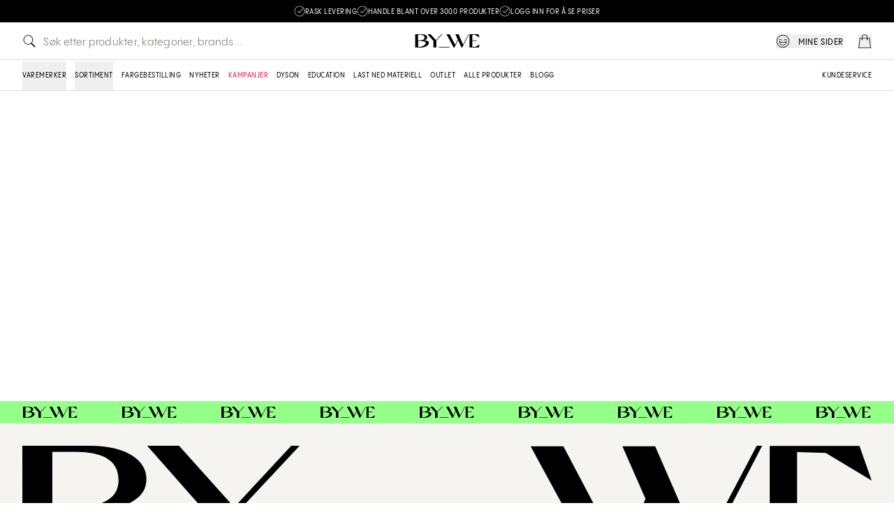

--- FILE ---
content_type: text/html;charset=utf-8
request_url: https://bywe.com/no/produkt/osis-topped-up
body_size: 124760
content:
<!DOCTYPE html><html  lang="no"><head><meta charset="utf-8">
<meta name="viewport" content="width=device-width, initial-scale=1, maximum-scale=1">
<script type="importmap">{"imports":{"#entry":"/_nuxt/DotLCj_Q.js"}}</script>
<link rel="preconnect" href="https://www.googletagmanager.com">
<style>*,:after,:before{--tw-border-spacing-x:0;--tw-border-spacing-y:0;--tw-translate-x:0;--tw-translate-y:0;--tw-rotate:0;--tw-skew-x:0;--tw-skew-y:0;--tw-scale-x:1;--tw-scale-y:1;--tw-pan-x: ;--tw-pan-y: ;--tw-pinch-zoom: ;--tw-scroll-snap-strictness:proximity;--tw-gradient-from-position: ;--tw-gradient-via-position: ;--tw-gradient-to-position: ;--tw-ordinal: ;--tw-slashed-zero: ;--tw-numeric-figure: ;--tw-numeric-spacing: ;--tw-numeric-fraction: ;--tw-ring-inset: ;--tw-ring-offset-width:0px;--tw-ring-offset-color:#fff;--tw-ring-color:rgba(59,130,246,.5);--tw-ring-offset-shadow:0 0 #0000;--tw-ring-shadow:0 0 #0000;--tw-shadow:0 0 #0000;--tw-shadow-colored:0 0 #0000;--tw-blur: ;--tw-brightness: ;--tw-contrast: ;--tw-grayscale: ;--tw-hue-rotate: ;--tw-invert: ;--tw-saturate: ;--tw-sepia: ;--tw-drop-shadow: ;--tw-backdrop-blur: ;--tw-backdrop-brightness: ;--tw-backdrop-contrast: ;--tw-backdrop-grayscale: ;--tw-backdrop-hue-rotate: ;--tw-backdrop-invert: ;--tw-backdrop-opacity: ;--tw-backdrop-saturate: ;--tw-backdrop-sepia: ;--tw-contain-size: ;--tw-contain-layout: ;--tw-contain-paint: ;--tw-contain-style: }::backdrop{--tw-border-spacing-x:0;--tw-border-spacing-y:0;--tw-translate-x:0;--tw-translate-y:0;--tw-rotate:0;--tw-skew-x:0;--tw-skew-y:0;--tw-scale-x:1;--tw-scale-y:1;--tw-pan-x: ;--tw-pan-y: ;--tw-pinch-zoom: ;--tw-scroll-snap-strictness:proximity;--tw-gradient-from-position: ;--tw-gradient-via-position: ;--tw-gradient-to-position: ;--tw-ordinal: ;--tw-slashed-zero: ;--tw-numeric-figure: ;--tw-numeric-spacing: ;--tw-numeric-fraction: ;--tw-ring-inset: ;--tw-ring-offset-width:0px;--tw-ring-offset-color:#fff;--tw-ring-color:rgba(59,130,246,.5);--tw-ring-offset-shadow:0 0 #0000;--tw-ring-shadow:0 0 #0000;--tw-shadow:0 0 #0000;--tw-shadow-colored:0 0 #0000;--tw-blur: ;--tw-brightness: ;--tw-contrast: ;--tw-grayscale: ;--tw-hue-rotate: ;--tw-invert: ;--tw-saturate: ;--tw-sepia: ;--tw-drop-shadow: ;--tw-backdrop-blur: ;--tw-backdrop-brightness: ;--tw-backdrop-contrast: ;--tw-backdrop-grayscale: ;--tw-backdrop-hue-rotate: ;--tw-backdrop-invert: ;--tw-backdrop-opacity: ;--tw-backdrop-saturate: ;--tw-backdrop-sepia: ;--tw-contain-size: ;--tw-contain-layout: ;--tw-contain-paint: ;--tw-contain-style: }*,:after,:before{border:0 solid;box-sizing:border-box}:after,:before{--tw-content:""}:host,html{line-height:1.5;-webkit-text-size-adjust:100%;font-family:PangramSans,sans-serif;font-feature-settings:normal;font-variation-settings:normal;-moz-tab-size:4;-o-tab-size:4;tab-size:4;-webkit-tap-highlight-color:transparent}body{line-height:inherit;margin:0}hr{border-top-width:1px;color:inherit;height:0}abbr:where([title]){-webkit-text-decoration:underline dotted;text-decoration:underline dotted}h1,h2,h3,h4,h5,h6{font-size:inherit;font-weight:inherit}a{color:inherit;text-decoration:inherit}b,strong{font-weight:bolder}code,kbd,pre,samp{font-family:ui-monospace,SFMono-Regular,Menlo,Monaco,Consolas,Liberation Mono,Courier New,monospace;font-feature-settings:normal;font-size:1em;font-variation-settings:normal}small{font-size:80%}sub,sup{font-size:75%;line-height:0;position:relative;vertical-align:baseline}sub{bottom:-.25em}sup{top:-.5em}table{border-collapse:collapse;border-color:inherit;text-indent:0}button,input,optgroup,select,textarea{color:inherit;font-family:inherit;font-feature-settings:inherit;font-size:100%;font-variation-settings:inherit;font-weight:inherit;letter-spacing:inherit;line-height:inherit;margin:0;padding:0}button,select{text-transform:none}button,input:where([type=button]),input:where([type=reset]),input:where([type=submit]){-webkit-appearance:button;background-color:transparent;background-image:none}:-moz-focusring{outline:auto}:-moz-ui-invalid{box-shadow:none}progress{vertical-align:baseline}::-webkit-inner-spin-button,::-webkit-outer-spin-button{height:auto}[type=search]{-webkit-appearance:textfield;outline-offset:-2px}::-webkit-search-decoration{-webkit-appearance:none}::-webkit-file-upload-button{-webkit-appearance:button;font:inherit}summary{display:list-item}blockquote,dd,dl,figure,h1,h2,h3,h4,h5,h6,hr,p,pre{margin:0}fieldset{margin:0}fieldset,legend{padding:0}menu,ol,ul{list-style:none;margin:0;padding:0}dialog{padding:0}textarea{resize:vertical}input::-moz-placeholder,textarea::-moz-placeholder{color:#9ca3af;opacity:1}input::placeholder,textarea::placeholder{color:#9ca3af;opacity:1}[role=button],button{cursor:pointer}:disabled{cursor:default}audio,canvas,embed,iframe,img,object,svg,video{display:block;vertical-align:middle}img,video{height:auto;max-width:100%}[hidden]:where(:not([hidden=until-found])){display:none}.container{width:100%}@media (min-width:768px){.container{max-width:768px}}@media (min-width:1024px){.container{max-width:1024px}}@media (min-width:1366px){.container{max-width:1366px}}@media (min-width:1600px){.container{max-width:1600px}}@media (min-width:1920px){.container{max-width:1920px}}.type-headline-5xl{font-size:56px;font-weight:500;letter-spacing:.84px;text-transform:uppercase}.type-headline-5xl:not(.leading-single){line-height:56px}.type-headline-4xl{font-size:44px;font-weight:500;letter-spacing:.66px;text-transform:uppercase}.type-headline-4xl:not(.leading-single){line-height:50px}.type-headline-4xl sup{font-size:14px;font-weight:500;letter-spacing:.7px;line-height:1em;padding-left:8px;position:relative;text-transform:uppercase;top:-20px}.type-headline-3xl{font-size:32px;font-weight:500;letter-spacing:.48px;text-transform:uppercase}.type-headline-3xl:not(.leading-single){line-height:38px}.type-headline-2xl{font-size:28px;font-weight:500;letter-spacing:.42px;text-transform:uppercase}.type-headline-2xl:not(.leading-single){line-height:34px}.type-headline-2xl sup{font-size:14px;line-height:1em;padding-left:8px;position:relative;top:-10px}.type-headline-2xl .underline,.type-headline-2xl.underline{text-underline-offset:8px}.type-headline-xl{font-size:22px;font-weight:500;letter-spacing:.33px;text-transform:uppercase}.type-headline-xl:not(.leading-single){line-height:28px}.type-headline-lg{font-size:18px;font-weight:500;letter-spacing:.27px;text-transform:uppercase}.type-headline-lg:not(.leading-single){line-height:24px}.type-headline-lg .fixBaseline,.type-headline-lg.fixBaseline{transform:translateY(2px)}.type-headline-lg .underline,.type-headline-lg.underline{text-underline-offset:5px}.type-headline-sm{font-size:14px;font-weight:500;letter-spacing:.7px;text-transform:uppercase}.type-headline-sm:not(.leading-single){line-height:22px}.type-headline-sm .underline,.type-headline-sm.underline{text-underline-offset:5px}.type-headline-xs{font-size:12px;font-weight:500;letter-spacing:.6px;text-transform:uppercase}.type-headline-xs:not(.leading-single){line-height:18px}.type-headline-xs .underline,.type-headline-xs.underline{text-underline-offset:5px}.type-headline-xs .fixBaseline,.type-headline-xs.fixBaseline{transform:translateY(2px)}.type-headline-xxs{font-size:10px;font-weight:500;letter-spacing:.5px;text-transform:uppercase}.type-headline-xxs:not(.leading-single){line-height:16px}.type-headline-xxs .underline,.type-headline-xxs.underline{text-underline-offset:3px}.type-headline-xxs .fixBaseline,.type-headline-xxs.fixBaseline{transform:translateY(1px)}.type-xl{font-size:22px;letter-spacing:.24px;text-transform:none}.type-xl:not(.leading-single){line-height:28px}.type-lg{font-size:18px;font-weight:500;letter-spacing:.24px;text-transform:none}.type-lg:not(.leading-single){line-height:24px}.type-base{font-size:16px;letter-spacing:.24px;text-transform:none}.type-base:not(.leading-single){line-height:24px}.type-base-medium{font-size:16px;font-weight:500;letter-spacing:.24px;text-transform:none}.type-base-medium:not(.leading-single){line-height:24px}.\!type-sm,.type-sm{font-size:14px;letter-spacing:.21px;text-transform:none}.\!type-sm:not(.leading-single),.type-sm:not(.leading-single){line-height:22px}.type-sm-medium{font-size:14px;font-weight:500;letter-spacing:.21px;text-transform:none}.type-sm-medium:not(.leading-single){line-height:22px}.\!type-xs,.type-xs{font-size:12px;letter-spacing:.18px;text-transform:none}.\!type-xs:not(.leading-single),.type-xs:not(.leading-single){line-height:18px}.type-xs-medium{font-size:12px;font-weight:500;letter-spacing:.18px;text-transform:none}.type-xs-medium:not(.leading-single){line-height:18px}.type-xs-medium .underline,.type-xs-medium.underline{text-underline-offset:4px}.type-xxs{font-size:10px;letter-spacing:.15px;text-transform:none}.type-xxs:not(.leading-single){line-height:16px}.type-xxs-medium{font-size:10px;font-weight:500;letter-spacing:.15px}.type-xxs-medium:not(.leading-single){line-height:16px}b,strong{font-weight:500}.layout-container{margin-left:auto;margin-right:auto;max-width:1308px;width:100%}@media (max-width:1023px){.layout-container{padding-left:12px;padding-right:12px}}@media screen and (min-width:1024px) and (max-width:1324px){.layout-container{max-width:calc(100vw - 64px)}}@font-face{font-family:PangramSans;font-stretch:normal;font-style:normal;font-weight:500;src:url(/_nuxt/PPPangramSans-CompactMedium.CxA1Mpix.woff2) format("woff2"),url(/_nuxt/PPPangramSans-CompactMedium.7CI3JUiS.woff) format("woff")}@font-face{font-family:PangramSans;font-stretch:normal;font-style:normal;font-weight:400;src:url(/_nuxt/PPPangramSans-CompactRegular.CthcOY1G.woff2) format("woff2"),url(/_nuxt/PPPangramSans-CompactRegular.Ch9vGkNV.woff) format("woff")}@font-face{font-family:PangramSans;font-stretch:normal;font-style:italic;font-weight:400;src:url(/_nuxt/PPPangramSans-CompactRegularItalic.DsMyhO7W.woff2) format("woff2"),url(/_nuxt/PPPangramSans-CompactRegularItalic.Biw4omkC.woff) format("woff")}button:active{transform:scale(1)}button:disabled{opacity:.4}.btn{display:flex;width:-moz-fit-content;width:fit-content}.btn:not(.btn--text):not(.btn--textInv){align-items:center;border-width:1px;cursor:pointer;height:40px;justify-content:center;position:relative;-webkit-user-select:none;-moz-user-select:none;user-select:none;white-space:nowrap;--tw-border-opacity:1;border-color:rgb(0 0 0/var(--tw-border-opacity,1));--tw-bg-opacity:1;background-color:rgb(0 0 0/var(--tw-bg-opacity,1));font-size:14px;font-weight:500;letter-spacing:.5px;line-height:1em;padding-left:20px;padding-right:20px;text-transform:uppercase;--tw-text-opacity:1;color:rgb(255 255 255/var(--tw-text-opacity,1));transition-duration:.1s;transition-property:color,background-color,border-color,text-decoration-color,fill,stroke;transition-timing-function:cubic-bezier(.4,0,.2,1)}.btn:not(.btn--text):not(.btn--textInv):active{transform:scale(.95)}.btn:not(.btn--text):not(.btn--textInv).btn--plus{padding:0;width:40px}.btn:not(.btn--text):not(.btn--textInv).btn--plus:after{background-image:url(/icons/plus-inv.svg);background-position:50%;background-repeat:no-repeat;background-size:24px 24px;content:"";display:flex;height:100%;left:0;position:absolute;top:0;width:100%}.btn:not(.btn--text):not(.btn--textInv).btn--minus{padding:0;width:40px}.btn:not(.btn--text):not(.btn--textInv).btn--minus:after{background-image:url(/icons/minus-inv.svg);background-position:50%;background-repeat:no-repeat;background-size:24px 24px;content:"";display:flex;height:100%;left:0;position:absolute;top:0;width:100%}@media (hover:hover){.btn:not(.btn--text):not(.btn--textInv):hover:not(.noHover){--tw-border-opacity:1;border-color:rgb(0 0 0/var(--tw-border-opacity,1));--tw-bg-opacity:1;background-color:rgb(255 255 255/var(--tw-bg-opacity,1));--tw-text-opacity:1;color:rgb(0 0 0/var(--tw-text-opacity,1))}.btn:not(.btn--text):not(.btn--textInv):hover:not(.noHover).btn--plus:after{background-image:url(/icons/plus.svg)}.btn:not(.btn--text):not(.btn--textInv):hover:not(.noHover).btn--minus:after{background-image:url(/icons/minus.svg)}.btn:not(.btn--text):not(.btn--textInv):hover:not(.noHover)>img{filter:invert()}}.btn:not(.btn--text):not(.btn--textInv).loading{pointer-events:none;position:relative;--tw-text-opacity:1;color:rgb(0 0 0/var(--tw-text-opacity,1));opacity:.9}.btn:not(.btn--text):not(.btn--textInv).loading:after{animation-duration:2s;animation-iteration-count:infinite;animation-name:spin;animation-timing-function:linear;background-image:url(/fontawesome/lightest/regular/spinner.svg);background-repeat:no-repeat;background-size:contain;content:"";height:16px;left:calc(50% - 8px);position:absolute;width:16px}.btn:not(.btn--text):not(.btn--textInv).loading img{display:none}.btn:not(.btn--text):not(.btn--textInv)>div{white-space:nowrap}.btn:not(.btn--text):not(.btn--textInv).btn--lg{font-size:16px;height:48px}.btn:not(.btn--text):not(.btn--textInv).btn--lg.btn--minus,.btn:not(.btn--text):not(.btn--textInv).btn--lg.btn--plus{width:48px}.btn:not(.btn--text):not(.btn--textInv).btn--md{font-size:12px;height:36px}.btn:not(.btn--text):not(.btn--textInv).btn--md.btn--minus,.btn:not(.btn--text):not(.btn--textInv).btn--md.btn--plus{width:36px}.btn:not(.btn--text):not(.btn--textInv).btn--sm{height:24px}.btn:not(.btn--text):not(.btn--textInv).btn--sm.btn--minus,.btn:not(.btn--text):not(.btn--textInv).btn--sm.btn--plus{width:24px}.btn:not(.btn--text):not(.btn--textInv).disabled,.btn:not(.btn--text):not(.btn--textInv):disabled{cursor:auto;opacity:.4;pointer-events:none}.btn:not(.btn--text):not(.btn--textInv).fakeDisabled{cursor:auto;opacity:.4}@media (hover:hover){.btn:not(.btn--text):not(.btn--textInv).fakeDisabled:hover{--tw-border-opacity:1;border-color:rgb(0 0 0/var(--tw-border-opacity,1));--tw-bg-opacity:1;background-color:rgb(0 0 0/var(--tw-bg-opacity,1));--tw-text-opacity:1;color:rgb(255 255 255/var(--tw-text-opacity,1))}}.btn:not(.btn--text):not(.btn--textInv).btn--secondary{--tw-border-opacity:1;border-color:rgb(245 244 240/var(--tw-border-opacity,1));--tw-bg-opacity:1;background-color:rgb(245 244 240/var(--tw-bg-opacity,1));--tw-text-opacity:1;color:rgb(0 0 0/var(--tw-text-opacity,1))}.btn:not(.btn--text):not(.btn--textInv).btn--secondary.btn--notSelected{--tw-border-opacity:1;border-color:rgb(222 221 217/var(--tw-border-opacity,1))}.btn:not(.btn--text):not(.btn--textInv).btn--secondary.loading{--tw-text-opacity:1;color:rgb(245 244 240/var(--tw-text-opacity,1))}.btn:not(.btn--text):not(.btn--textInv).btn--secondary.loading:after{background-image:url(/fontawesome/darkest/regular/spinner.svg)}.btn:not(.btn--text):not(.btn--textInv).btn--secondary.selected{--tw-border-opacity:1;border-color:rgb(0 0 0/var(--tw-border-opacity,1));--tw-bg-opacity:1;background-color:rgb(255 255 255/var(--tw-bg-opacity,1))}.btn:not(.btn--text):not(.btn--textInv).btn--secondary.btn--plus:after{background-image:url(/icons/plus.svg)}.btn:not(.btn--text):not(.btn--textInv).btn--secondary.btn--minus:after{background-image:url(/icons/minus.svg)}@media (hover:hover){.btn:not(.btn--text):not(.btn--textInv).btn--secondary:hover{--tw-border-opacity:1;border-color:rgb(0 0 0/var(--tw-border-opacity,1));--tw-bg-opacity:1;background-color:rgb(255 255 255/var(--tw-bg-opacity,1));--tw-text-opacity:1;color:rgb(0 0 0/var(--tw-text-opacity,1))}.btn:not(.btn--text):not(.btn--textInv).btn--secondary:hover>img{filter:unset}}.btn:not(.btn--text):not(.btn--textInv).btn--white{--tw-border-opacity:1;border-color:rgb(255 255 255/var(--tw-border-opacity,1));--tw-bg-opacity:1;background-color:rgb(255 255 255/var(--tw-bg-opacity,1));--tw-text-opacity:1;color:rgb(0 0 0/var(--tw-text-opacity,1))}.btn:not(.btn--text):not(.btn--textInv).btn--white.btn--notSelected{--tw-border-opacity:1;border-color:rgb(222 221 217/var(--tw-border-opacity,1))}.btn:not(.btn--text):not(.btn--textInv).btn--white.loading{--tw-text-opacity:1;color:rgb(255 255 255/var(--tw-text-opacity,1))}.btn:not(.btn--text):not(.btn--textInv).btn--white.loading:after{background-image:url(/fontawesome/darkest/regular/spinner.svg)}@media (hover:hover){.btn:not(.btn--text):not(.btn--textInv).btn--white:hover{--tw-bg-opacity:1;background-color:rgb(245 244 240/var(--tw-bg-opacity,1))}}.btn:not(.btn--text):not(.btn--textInv).btn--alert{--tw-border-opacity:1;border-color:rgb(233 19 68/var(--tw-border-opacity,1));--tw-bg-opacity:1;background-color:rgb(233 19 68/var(--tw-bg-opacity,1));--tw-text-opacity:1;color:rgb(255 255 255/var(--tw-text-opacity,1))}@media (hover:hover){.btn:not(.btn--text):not(.btn--textInv).btn--alert:hover{--tw-bg-opacity:1;background-color:rgb(198 48 66/var(--tw-bg-opacity,1))}}.btn:not(.btn--text):not(.btn--textInv).btn--alert.loading{--tw-text-opacity:1;color:rgb(233 19 68/var(--tw-text-opacity,1))}.btn:not(.btn--text):not(.btn--textInv).btn--alert.loading:after{background-image:url(/fontawesome/lightest/regular/spinner.svg)}.btn:not(.btn--text):not(.btn--textInv).btn--confirm{--tw-border-opacity:1;border-color:rgb(148 255 137/var(--tw-border-opacity,1));--tw-bg-opacity:1;background-color:rgb(148 255 137/var(--tw-bg-opacity,1));--tw-text-opacity:1;color:rgb(0 0 0/var(--tw-text-opacity,1))}@media (hover:hover){.btn:not(.btn--text):not(.btn--textInv).btn--confirm:hover{--tw-border-opacity:1;border-color:rgb(0 0 0/var(--tw-border-opacity,1));--tw-bg-opacity:1;background-color:rgb(255 255 255/var(--tw-bg-opacity,1))}.btn:not(.btn--text):not(.btn--textInv).btn--confirm:hover>img{filter:unset}}.btn:not(.btn--text):not(.btn--textInv).btn--confirm.loading{--tw-border-opacity:1;border-color:rgb(0 0 0/var(--tw-border-opacity,1));--tw-bg-opacity:1;background-color:rgb(255 255 255/var(--tw-bg-opacity,1));--tw-text-opacity:1;color:rgb(255 255 255/var(--tw-text-opacity,1))}.btn:not(.btn--text):not(.btn--textInv).btn--confirm.loading:after{background-image:url(/fontawesome/darkest/regular/spinner.svg)}.btn:not(.btn--text):not(.btn--textInv).btn--ghost{--tw-border-opacity:1;background-color:transparent;border-color:rgb(255 255 255/var(--tw-border-opacity,1));--tw-text-opacity:1;color:rgb(255 255 255/var(--tw-text-opacity,1))}.btn:not(.btn--text):not(.btn--textInv).btn--ghost.loading{--tw-text-opacity:1;color:rgb(245 244 240/var(--tw-text-opacity,1))}.btn:not(.btn--text):not(.btn--textInv).btn--ghost.loading:after{background-image:url(/fontawesome/lightest/solid/spinner.svg)}@media (hover:hover){.btn:not(.btn--text):not(.btn--textInv).btn--ghost:hover{--tw-bg-opacity:1;background-color:rgb(255 255 255/var(--tw-bg-opacity,1));--tw-text-opacity:1;color:rgb(0 0 0/var(--tw-text-opacity,1))}}.btn:not(.btn--text):not(.btn--textInv).btn--round{align-items:center;border-radius:9999px;height:48px;justify-content:center;padding:0;width:48px}.btn:not(.btn--text):not(.btn--textInv).btn--round.btn--md{height:40px;padding:0;width:40px}.btn:not(.btn--text):not(.btn--textInv).btn--round.btn--sm{height:32px;padding:0;width:32px}.btn:not(.btn--text):not(.btn--textInv).btn--round.btn--tiny{height:24px;padding:0;width:24px}.type-headline-2xl .btn--text,.type-headline-2xl.btn--text{text-underline-offset:8px}.type-headline-lg .btn--text,.type-headline-lg.btn--text,.type-headline-sm .btn--text,.type-headline-sm.btn--text,.type-headline-xs .btn--text,.type-headline-xs.btn--text{text-underline-offset:5px}.type-headline-xxs .btn--text,.type-headline-xxs.btn--text{text-underline-offset:3px}.type-xs-medium .btn--text,.type-xs-medium.btn--text{text-underline-offset:4px}.btn--text{cursor:pointer;display:block;font-size:14px;font-weight:500;-webkit-user-select:none;-moz-user-select:none;user-select:none;white-space:nowrap;width:-moz-fit-content;width:fit-content;--tw-text-opacity:1;color:rgb(0 0 0/var(--tw-text-opacity,1));text-decoration-line:underline;text-underline-offset:4px}.btn--text.btn--md{font-size:12px;text-underline-offset:3px}.btn--text.btn--text--alert{--tw-text-opacity:1;color:rgb(233 19 68/var(--tw-text-opacity,1))}.type-headline-2xl .btn--textInv,.type-headline-2xl.btn--textInv{text-underline-offset:8px}.type-headline-lg .btn--textInv,.type-headline-lg.btn--textInv,.type-headline-sm .btn--textInv,.type-headline-sm.btn--textInv,.type-headline-xs .btn--textInv,.type-headline-xs.btn--textInv{text-underline-offset:5px}.type-headline-xxs .btn--textInv,.type-headline-xxs.btn--textInv{text-underline-offset:3px}.type-xs-medium .btn--textInv,.type-xs-medium.btn--textInv{text-underline-offset:4px}.btn--textInv{cursor:pointer;display:block;font-size:14px;font-weight:500;text-transform:uppercase;-webkit-user-select:none;-moz-user-select:none;user-select:none;white-space:nowrap;width:-moz-fit-content;width:fit-content;--tw-text-opacity:1;color:rgb(255 255 255/var(--tw-text-opacity,1));text-decoration-line:underline;text-underline-offset:4px}.btn--textInv.btn--md{font-size:12px;text-underline-offset:3px}.link-btn{font-size:12px;font-weight:500;letter-spacing:.18px;text-transform:none}.link-btn:not(.leading-single){line-height:18px}.link-btn .underline,.link-btn.underline{text-underline-offset:4px}.link-btn{border-bottom-width:1px;--tw-border-opacity:1;border-color:rgb(0 0 0/var(--tw-border-opacity,1));text-transform:uppercase}@media (min-width:1024px){.link-btn{font-size:14px;font-weight:500;letter-spacing:.21px;text-transform:none}.link-btn:not(.leading-single){line-height:22px}}input.input{font-size:14px;font-weight:500;letter-spacing:.21px;text-transform:none}input.input:not(.leading-single){line-height:22px}input.input{border-bottom-width:1px;border-radius:0;height:50px;position:relative;width:100%;--tw-border-opacity:1;border-color:rgb(222 221 217/var(--tw-border-opacity,1));line-height:1em;padding-top:18px;--tw-text-opacity:1;color:rgb(0 0 0/var(--tw-text-opacity,1))}input.input:focus{border-bottom-width:1px!important;--tw-border-opacity:1!important;border-color:rgb(0 0 0/var(--tw-border-opacity,1))!important}textarea.textarea{font-size:14px;letter-spacing:.21px;text-transform:none}textarea.textarea:not(.leading-single){line-height:22px}textarea.textarea{border-width:1px;position:relative;width:100%;--tw-border-opacity:1;border-color:rgb(0 0 0/var(--tw-border-opacity,1));padding:4px}@media (min-width:1024px){textarea.textarea{font-size:16px;letter-spacing:.24px;text-transform:none}textarea.textarea:not(.leading-single){line-height:24px}textarea.textarea{padding:8px}}textarea.input{border-radius:0;border-width:1px;height:100%;min-height:128px;position:relative;width:100%;--tw-border-opacity:1;border-color:rgb(222 221 217/var(--tw-border-opacity,1));font-size:12px;padding:8px}@media (min-width:1024px){textarea.input{font-size:14px;padding:16px}}textarea.input.invalid{--tw-border-opacity:1;background:url(/icons/form-error.svg) no-repeat right 11px top 11px;background-size:26px 26px;border-color:rgb(233 19 68/var(--tw-border-opacity,1))}textarea.input::-webkit-scrollbar{margin-left:10px;width:8px}textarea.input::-webkit-scrollbar-track{display:none}textarea.input::-webkit-scrollbar-thumb{--tw-bg-opacity:1;background-color:rgb(222 221 217/var(--tw-bg-opacity,1));border-radius:4px}textarea.input::-webkit-scrollbar-thumb:hover{--tw-bg-opacity:1;background-color:rgb(126 124 120/var(--tw-bg-opacity,1))}.checkboxInput,input[type=checkbox]{-webkit-appearance:none;-moz-appearance:none;appearance:none;border-radius:0;border-width:1px;height:20px;margin:0;width:20px;--tw-border-opacity:1;border-color:rgb(222 221 217/var(--tw-border-opacity,1));--tw-bg-opacity:1;background-color:rgb(255 255 255/var(--tw-bg-opacity,1));padding:0}.checkboxInput.checked,.checkboxInput:checked,input[type=checkbox].checked,input[type=checkbox]:checked{--tw-border-opacity:1;border-color:rgb(148 255 137/var(--tw-border-opacity,1));--tw-bg-opacity:1;background-color:rgb(148 255 137/var(--tw-bg-opacity,1))}.checkboxInput.checked:before,.checkboxInput:checked:before,input[type=checkbox].checked:before,input[type=checkbox]:checked:before{background:url(/fontawesome/darkest/regular/check.svg) no-repeat;background-position:2px 2px!important;background-size:14px 14px!important;content:" ";display:block;height:20px;width:20px}.checkboxInput:hover,input[type=checkbox]:hover{--tw-border-opacity:1;border-color:rgb(0 0 0/var(--tw-border-opacity,1));transition-duration:.2s;transition-property:all;transition-timing-function:cubic-bezier(.4,0,.2,1)}.checkboxInput.large,input[type=checkbox].large{height:24px;width:24px}.checkboxInput.whiteCheck:checked:before,input[type=checkbox].whiteCheck:checked:before{background:url(/fontawesome/lightest/regular/check.svg) no-repeat}.checkboxInput.indeterminate:not(:checked),input[type=checkbox].indeterminate:not(:checked){--tw-border-opacity:1;border-color:rgb(148 255 137/var(--tw-border-opacity,1));--tw-bg-opacity:1;background-color:rgb(148 255 137/var(--tw-bg-opacity,1))}.checkboxInput.indeterminate:not(:checked):before,input[type=checkbox].indeterminate:not(:checked):before{background:url(/fontawesome/darkest/regular/minus.svg) no-repeat;background-position:3px 3px!important;background-size:12px 12px!important;content:" ";display:block;height:20px;width:20px}.checkboxInput.darkestChecked:checked,input[type=checkbox].darkestChecked:checked{--tw-border-opacity:1;border-color:rgb(0 0 0/var(--tw-border-opacity,1));--tw-bg-opacity:1;background-color:rgb(0 0 0/var(--tw-bg-opacity,1))}.radioInput,input[type=radio]{-webkit-appearance:none;-moz-appearance:none;appearance:none;border-radius:9999px;border-width:1px;height:20px;margin:0;position:relative;top:2px;width:20px;--tw-border-opacity:1;border-color:rgb(222 221 217/var(--tw-border-opacity,1));--tw-bg-opacity:1;background-color:rgb(255 255 255/var(--tw-bg-opacity,1));padding:0}.radioInput.checked,.radioInput:checked,input[type=radio].checked,input[type=radio]:checked{--tw-border-opacity:1;border-color:rgb(0 0 0/var(--tw-border-opacity,1))}.radioInput.checked:before,.radioInput:checked:before,input[type=radio].checked:before,input[type=radio]:checked:before{border-radius:9999px;display:block;height:12px;left:3px;position:absolute;top:3px;width:12px;--tw-bg-opacity:1;background-color:rgb(0 0 0/var(--tw-bg-opacity,1));content:""}.radioInput:hover,input[type=radio]:hover{--tw-border-opacity:1;border-color:rgb(0 0 0/var(--tw-border-opacity,1));transition-duration:.2s;transition-property:all;transition-timing-function:cubic-bezier(.4,0,.2,1)}.radioInput.large,input[type=radio].large{height:24px;width:24px}.radioInput.large:checked:before,input[type=radio].large:checked:before{background-position:6px 6px!important}.radioInput.disabled,input[type=radio].disabled{--tw-bg-opacity:1;background-color:rgb(245 244 240/var(--tw-bg-opacity,1))}select{-webkit-appearance:none;-moz-appearance:none;appearance:none;border-radius:0;padding-left:8px;text-align:left}select:hover{--tw-border-opacity:1;border-color:rgb(0 0 0/var(--tw-border-opacity,1));transition-duration:.2s;transition-property:all;transition-timing-function:cubic-bezier(.4,0,.2,1)}input::-moz-placeholder{--tw-text-opacity:1;color:rgb(126 124 120/var(--tw-text-opacity,1))}input::placeholder{--tw-text-opacity:1;color:rgb(126 124 120/var(--tw-text-opacity,1))}table{width:100%}table th{font-weight:500}table.standard{border-width:1px;--tw-border-opacity:1;border-color:rgb(245 244 240/var(--tw-border-opacity,1))}table.standard th{font-size:12px;letter-spacing:.18px;text-transform:none}table.standard th:not(.leading-single){line-height:18px}table.standard th .underline,table.standard th.underline{text-underline-offset:4px}table.standard th{border-bottom-width:1px;--tw-border-opacity:1;border-color:rgb(245 244 240/var(--tw-border-opacity,1));font-weight:500;padding:18px 24px;text-align:left}@media (min-width:1024px){table.standard th{font-size:14px;font-weight:500;letter-spacing:.21px;text-transform:none}table.standard th:not(.leading-single){line-height:22px}}table.standard td{font-size:12px;letter-spacing:.18px;text-transform:none}table.standard td:not(.leading-single){line-height:18px}table.standard td{padding:8px 24px;text-align:left}@media (min-width:1024px){table.standard td{font-size:14px;letter-spacing:.21px;text-transform:none}table.standard td:not(.leading-single){line-height:22px}}table.standard td,table.standard th{min-width:80px}table.standard.skipFirst td:nth-child(2n),table.standard.skipFirst th:nth-child(2n),table.standard:not(.skipFirst) td:nth-child(odd),table.standard:not(.skipFirst) th:nth-child(odd){--tw-bg-opacity:1;background-color:rgb(247 246 242/var(--tw-bg-opacity,1))}table.standard:not(.skipFirst) td:first-child,table.standard:not(.skipFirst) th:first-child{border-right-width:1px;--tw-border-opacity:1;border-color:rgb(222 221 217/var(--tw-border-opacity,1))}table.standard:not(.skipFirst) td:first-child{font-size:12px;font-weight:500;letter-spacing:.18px;text-transform:none}table.standard:not(.skipFirst) td:first-child:not(.leading-single){line-height:18px}table.standard:not(.skipFirst) td:first-child .underline,table.standard:not(.skipFirst) td:first-child.underline{text-underline-offset:4px}@media (min-width:1024px){table.standard:not(.skipFirst) td:first-child{font-size:14px;font-weight:500;letter-spacing:.21px;text-transform:none}table.standard:not(.skipFirst) td:first-child:not(.leading-single){line-height:22px}}table.standard.inSideScroll{margin-right:24px}table.standard tr:first-child td{padding-top:18px}table.standard tr:last-child td{padding-bottom:18px}.wysiwyg *{-webkit-hyphens:manual;hyphens:manual;overflow-wrap:anywhere}.type-headline-2xl .wysiwyg a:not(.btn),.type-headline-2xl.wysiwyg a:not(.btn){text-underline-offset:8px}.type-headline-lg .wysiwyg a:not(.btn),.type-headline-lg.wysiwyg a:not(.btn),.type-headline-sm .wysiwyg a:not(.btn),.type-headline-sm.wysiwyg a:not(.btn),.type-headline-xs .wysiwyg a:not(.btn),.type-headline-xs.wysiwyg a:not(.btn){text-underline-offset:5px}.type-headline-xxs .wysiwyg a:not(.btn),.type-headline-xxs.wysiwyg a:not(.btn){text-underline-offset:3px}.type-xs-medium .wysiwyg a:not(.btn),.type-xs-medium.wysiwyg a:not(.btn){text-underline-offset:4px}.wysiwyg a:not(.btn){font-weight:500;text-decoration-line:underline}.wysiwyg a:has(>.btn){text-decoration-line:none}.wysiwyg h1{font-size:22px;font-weight:500;letter-spacing:.33px;text-transform:uppercase}.wysiwyg h1:not(.leading-single){line-height:28px}@media (min-width:1024px){.wysiwyg h1{font-size:28px;font-weight:500;letter-spacing:.42px;text-transform:uppercase}.wysiwyg h1:not(.leading-single){line-height:34px}.wysiwyg h1 sup{font-size:14px;line-height:1em;padding-left:8px;position:relative;top:-10px}.wysiwyg h1 .underline,.wysiwyg h1.underline{text-underline-offset:8px}}.wysiwyg h2{font-size:18px;font-weight:500;letter-spacing:.27px;text-transform:uppercase}.wysiwyg h2:not(.leading-single){line-height:24px}.wysiwyg h2 .fixBaseline,.wysiwyg h2.fixBaseline{transform:translateY(2px)}.wysiwyg h2 .underline,.wysiwyg h2.underline{text-underline-offset:5px}@media (min-width:1024px){.wysiwyg h2{font-size:22px;font-weight:500;letter-spacing:.33px;text-transform:uppercase}.wysiwyg h2:not(.leading-single){line-height:28px}}.wysiwyg h3{font-size:16px;font-weight:500;letter-spacing:.24px;text-transform:none}.wysiwyg h3:not(.leading-single){line-height:24px}.wysiwyg h4{font-size:14px;font-weight:500;letter-spacing:.21px;text-transform:none}.wysiwyg h4:not(.leading-single){line-height:22px}.wysiwyg h1,.wysiwyg h2,.wysiwyg h3,.wysiwyg h4{margin-bottom:12px}@media (min-width:1024px){.wysiwyg h1,.wysiwyg h2,.wysiwyg h3,.wysiwyg h4{margin-bottom:16px}}@media (max-width:1023px){.wysiwyg.smallMobileHeadlines h1{font-size:14px;letter-spacing:.7px}.wysiwyg.smallMobileHeadlines h1:not(.leading-single){line-height:22px}.wysiwyg.smallMobileHeadlines h1{font-size:12px;font-weight:500;letter-spacing:.6px;margin-bottom:8px;text-transform:uppercase}.wysiwyg.smallMobileHeadlines h1:not(.leading-single){line-height:18px}.wysiwyg.smallMobileHeadlines h1 .underline,.wysiwyg.smallMobileHeadlines h1.underline{text-underline-offset:5px}.wysiwyg.smallMobileHeadlines h1 .fixBaseline,.wysiwyg.smallMobileHeadlines h1.fixBaseline{transform:translateY(2px)}.wysiwyg.smallMobileHeadlines h1{margin-bottom:6px}}.wysiwyg .rich-text-p-container{font-size:12px;letter-spacing:.18px;text-transform:none}.wysiwyg .rich-text-p-container:not(.leading-single){line-height:18px}.wysiwyg .rich-text-p-container{padding-bottom:16px}@media (min-width:1024px){.wysiwyg .rich-text-p-container{font-size:16px;letter-spacing:.24px;text-transform:none}.wysiwyg .rich-text-p-container:not(.leading-single){line-height:24px}}.wysiwyg .rich-text-p-container:last-child{padding-bottom:0}@media (min-width:1024px){.wysiwyg .rich-text-p-container{padding-bottom:24px}}.wysiwyg .rich-text-block-container,.wysiwyg .rich-text-content-container{padding-top:32px}.wysiwyg .rich-text-block-container:first-child,.wysiwyg .rich-text-content-container:first-child{padding-top:0}.wysiwyg .rich-text-block-container:last-child,.wysiwyg .rich-text-content-container:last-child{margin-bottom:0}.wysiwyg .rich-text-p-container+.rich-text-block-container,.wysiwyg .rich-text-p-container+.rich-text-content-container{padding-top:16px}@media (min-width:1024px){.wysiwyg .rich-text-p-container+.rich-text-block-container,.wysiwyg .rich-text-p-container+.rich-text-content-container{padding-top:8px}}.wysiwyg .preamble{font-size:16px;letter-spacing:.24px;text-transform:none}.wysiwyg .preamble:not(.leading-single){line-height:24px}.wysiwyg .preamble{display:block}.wysiwyg .preamble:first-letter{font-size:44px;font-weight:500;letter-spacing:.66px;text-transform:uppercase}.wysiwyg .preamble:not(.leading-single):first-letter{line-height:50px}.wysiwyg .preamble sup:first-letter{font-size:14px;font-weight:500;letter-spacing:.7px;line-height:1em;padding-left:8px;position:relative;text-transform:uppercase;top:-20px}@media (min-width:1024px){.wysiwyg .preamble{font-size:22px;letter-spacing:.24px;text-transform:none}.wysiwyg .preamble:not(.leading-single){line-height:28px}.wysiwyg .preamble:first-letter{font-size:56px;font-weight:500;letter-spacing:.84px;text-transform:uppercase}.wysiwyg .preamble:not(.leading-single):first-letter{line-height:56px}}.wysiwyg .preamble:first-letter{float:left;font-weight:400;margin-right:8px;margin-top:-2px}@media (min-width:1024px){.wysiwyg .preamble:first-letter{margin-top:0}}.wysiwyg .small-medium{font-size:12px;font-weight:500;letter-spacing:.18px;text-transform:none}.wysiwyg .small-medium:not(.leading-single){line-height:18px}.wysiwyg .small-medium .underline,.wysiwyg .small-medium.underline{text-underline-offset:4px}.wysiwyg .small-medium{display:block}@media (min-width:1024px){.wysiwyg .small-medium{font-size:14px;font-weight:500;letter-spacing:.21px;text-transform:none}.wysiwyg .small-medium:not(.leading-single){line-height:22px}}.wysiwyg .small{font-size:12px;letter-spacing:.18px;text-transform:none}.wysiwyg .small:not(.leading-single){line-height:18px}.wysiwyg .small{display:block}@media (min-width:1024px){.wysiwyg .small{font-size:14px;letter-spacing:.21px;text-transform:none}.wysiwyg .small:not(.leading-single){line-height:22px}}.wysiwyg .xs-medium{display:block}@media (min-width:1024px){.wysiwyg .xs-medium{font-size:12px;font-weight:500;letter-spacing:.18px;text-transform:none}.wysiwyg .xs-medium:not(.leading-single){line-height:18px}.wysiwyg .xs-medium .underline,.wysiwyg .xs-medium.underline{text-underline-offset:4px}}.wysiwyg .xs{display:block}@media (min-width:1024px){.wysiwyg .xs{font-size:12px;letter-spacing:.18px;text-transform:none}.wysiwyg .xs:not(.leading-single){line-height:18px}}.wysiwyg .tagline-sm{font-size:12px;font-weight:500;letter-spacing:.18px;text-transform:none}.wysiwyg .tagline-sm:not(.leading-single){line-height:18px}.wysiwyg .tagline-sm .underline,.wysiwyg .tagline-sm.underline{text-underline-offset:4px}.wysiwyg .tagline-sm{display:block}@media (min-width:1024px){.wysiwyg .tagline-sm{font-size:14px;font-weight:500;letter-spacing:.21px;text-transform:none}.wysiwyg .tagline-sm:not(.leading-single){line-height:22px}}.wysiwyg .tagline-xs{font-size:12px;font-weight:500;letter-spacing:.18px;text-transform:none}.wysiwyg .tagline-xs:not(.leading-single){line-height:18px}.wysiwyg .tagline-xs .underline,.wysiwyg .tagline-xs.underline{text-underline-offset:4px}.wysiwyg .tagline-xs{display:block}.wysiwyg .image-caption{font-size:10px;font-weight:500;letter-spacing:.15px}.wysiwyg .image-caption:not(.leading-single){line-height:16px}.wysiwyg .image-caption{display:block;margin-top:8px;--tw-text-opacity:1;color:rgb(79 77 72/var(--tw-text-opacity,1))}@media (min-width:1024px){.wysiwyg .image-caption{font-size:12px;font-weight:500;letter-spacing:.18px;text-transform:none}.wysiwyg .image-caption:not(.leading-single){line-height:18px}.wysiwyg .image-caption .underline,.wysiwyg .image-caption.underline{text-underline-offset:4px}}.wysiwyg ol{list-style-type:decimal}.wysiwyg ol>:not([hidden])~:not([hidden]){--tw-space-y-reverse:0;margin-bottom:calc(16px*var(--tw-space-y-reverse));margin-top:calc(16px*(1 - var(--tw-space-y-reverse)))}.wysiwyg ol{font-size:14px}.wysiwyg ol ::marker{font-weight:500}.wysiwyg ol::marker{font-weight:500}@media (min-width:1024px){.wysiwyg ol{font-size:16px}}.wysiwyg ol li{margin-left:24px}.wysiwyg ul{list-style-type:none;position:relative}.wysiwyg ul>:not([hidden])~:not([hidden]){--tw-space-y-reverse:0;margin-bottom:calc(16px*var(--tw-space-y-reverse));margin-top:calc(16px*(1 - var(--tw-space-y-reverse)))}.wysiwyg ul{font-size:14px}@media (min-width:1024px){.wysiwyg ul{font-size:16px}}.wysiwyg ul li{margin-left:24px}.wysiwyg ul li:before{content:"•";left:8px;position:absolute}.wysiwyg .btn--icon:not(.btn--confirm):after{content:url(../../icons/arrow-down-inv.svg)}.wysiwyg .btn--confirm.btn--icon:after,.wysiwyg .btn--icon:not(.btn--confirm):after,.wysiwyg .btn--secondary.btn--icon:after{height:16px;margin-left:8px;width:16px;--tw-rotate:-90deg;transform:translate(var(--tw-translate-x),var(--tw-translate-y)) rotate(var(--tw-rotate)) skew(var(--tw-skew-x)) skewY(var(--tw-skew-y)) scaleX(var(--tw-scale-x)) scaleY(var(--tw-scale-y))}.wysiwyg .btn--confirm.btn--icon:after,.wysiwyg .btn--secondary.btn--icon:after,.wysiwyg .btn:hover.btn--icon:after{content:url(../../icons/arrow-down.svg)}.product-description.wysiwyg,.product-description.wysiwyg ol li,.product-description.wysiwyg ul li{font-size:14px}.product-description.wysiwyg iframe{aspect-ratio:16/9;height:unset;max-width:100%}.swiper:has(.swiper-pagination){padding-bottom:24px!important}@media (min-width:1024px){.swiper:has(.swiper-pagination){padding-bottom:32px!important}}.swiper-pagination{bottom:0!important}.swiper-pagination-bullet{height:6px!important;width:6px!important;--tw-bg-opacity:1!important;background-color:rgb(126 124 120/var(--tw-bg-opacity,1))!important;opacity:.25}.swiper-pagination-bullet-active{--tw-bg-opacity:1!important;background-color:rgb(0 0 0/var(--tw-bg-opacity,1))!important}.swiper-button-next,.swiper-button-prev{border-width:1px;height:32px!important;width:32px!important;--tw-border-opacity:1;border-color:rgb(0 0 0/var(--tw-border-opacity,1));--tw-bg-opacity:1;background-color:rgb(0 0 0/var(--tw-bg-opacity,1));transition-duration:.15s;transition-property:all;transition-timing-function:cubic-bezier(.4,0,.2,1)}.swiper-button-next:hover,.swiper-button-prev:hover{--tw-bg-opacity:1;background-color:rgb(255 255 255/var(--tw-bg-opacity,1))}.swiper-button-next:after,.swiper-button-prev:after{font-size:14px!important;--tw-text-opacity:1!important;color:rgb(255 255 255/var(--tw-text-opacity,1))!important}.swiper-button-next:hover:after,.swiper-button-prev:hover:after{--tw-text-opacity:1!important;color:rgb(0 0 0/var(--tw-text-opacity,1))!important}.swiper-button-next.swiper-button-disabled,.swiper-button-prev.swiper-button-disabled{display:none!important}.swiper-button-next{padding-left:2px}.swiper-button-prev{padding-right:2px}.swiper-wrapper{display:flex}html{scroll-behavior:smooth}body{font-family:PangramSans,sans-serif;letter-spacing:.24px;line-height:24px;-webkit-font-smoothing:antialiased;-moz-osx-font-smoothing:grayscale}body.locked{overflow:hidden}pre{background-color:rgb(255 255 255/var(--tw-bg-opacity,1));font-weight:400;line-height:16px;max-height:540px;max-width:540px;overflow:auto;padding-right:12px;text-align:left;text-transform:none;width:100%}code,pre{--tw-bg-opacity:1;font-size:12px;--tw-text-opacity:1;color:rgb(0 0 0/var(--tw-text-opacity,1));font-family:Operator Mono,Courier New,monospace}code{background-color:rgb(222 221 217/var(--tw-bg-opacity,1));display:inline-block;padding:4px}.topMarginReference+div{margin-top:32px}@supports selector(:has(a,b)){.topMarginReference+div:has(.heroIfFirst){margin-top:0}}.spacing-base{margin-bottom:48px}@media (min-width:1024px){.spacing-base{margin-bottom:80px}}.spacing-xxs{margin-bottom:12px}@media (min-width:1024px){.spacing-xxs{margin-bottom:16px}}.spacing-xs{margin-bottom:24px}@media (min-width:1024px){.spacing-xs{margin-bottom:40px}}.spacing-sm{margin-bottom:32px}@media (min-width:1024px){.spacing-sm{margin-bottom:56px}}.spacing-lg{margin-bottom:56px}@media (min-width:1024px){.spacing-lg{margin-bottom:112px}}.spacing-none{margin-bottom:0}@media (min-width:1024px){.spacing-none{margin-bottom:0}.desktopMaxW-full{margin-left:auto;margin-right:auto;max-width:1308px;width:100%}}@media screen and (min-width:1024px) and (max-width:1324px){.desktopMaxW-full{max-width:calc(100vw - 64px)}}@media (min-width:1024px){.desktopMaxW-md{max-width:1088px}.desktopMaxW-md,.desktopMaxW-sm{margin-left:auto;margin-right:auto;width:100%}.desktopMaxW-sm{max-width:868px}.desktopMaxW-xs{max-width:648px}.desktopMaxW-xs,.desktopMaxW-xxs{margin-left:auto;margin-right:auto;width:100%}.desktopMaxW-xxs{max-width:428px}}body{counter-set:section 0}.autocount{counter-increment:section}.autocount:after{content:counter(section)}.scrollableDiv::-webkit-scrollbar{margin-left:10px;width:8px}.scrollableDiv::-webkit-scrollbar-track{display:none}.scrollableDiv::-webkit-scrollbar-thumb{--tw-bg-opacity:1;background-color:rgb(222 221 217/var(--tw-bg-opacity,1));border-radius:4px}.scrollableDiv::-webkit-scrollbar-thumb:hover{--tw-bg-opacity:1;background-color:rgb(126 124 120/var(--tw-bg-opacity,1))}.scrollableDiv.hasScroll{padding-right:10px}.modalHeight{height:calc(var(--vh, 1vh)*100)}.modalMaxHeight{max-height:calc(var(--vh, 1vh)*100)}.modalBg{background-color:#00000040;left:0;position:fixed;top:0;width:100%;z-index:2000}.modalContent{--tw-bg-opacity:1;-webkit-backdrop-filter:blur(10px);backdrop-filter:blur(10px);background-color:rgb(255 255 255/var(--tw-bg-opacity,1));overflow:hidden}.modalContent.fullScroll{overflow-y:auto}.modalContentWidth{width:100%}@media (min-width:1024px){.modalContentWidth{width:560px}}.modalContentWidthSmall{width:100%}@media (min-width:1024px){.modalContentWidthSmall{width:360px}}.fade-enter-active,.fade-leave-active{transition:all .3s ease}.fade-enter-from,.fade-leave-to{opacity:0}.fadeSlowOut-enter-active{transition:all .4s ease}.fadeSlowOut-leave-active{transition:all 1s ease}.fadeSlowOut-enter-from{opacity:0;transform:translateY(40px)}.fadeSlowOut-leave-to{opacity:0}.fromLeft-enter-active,.fromLeft-leave-active{transition:all .3s ease}.fromLeft-enter-from,.fromLeft-leave-to{transform:translate(-100%)!important}.fromBottom-enter-active,.fromBottom-leave-active{transition:all .3s ease}.fromBottom-enter-from,.fromBottom-leave-to{transform:translateY(100%)!important}.fromRight-enter-active,.fromRight-leave-active{transition:all .3s ease}.fromRight-enter-from,.fromRight-leave-to{transform:translate(100%)!important}@keyframes spin{0%{transform:rotate(0)}to{transform:rotate(1turn)}}.spin{animation-duration:2s;animation-iteration-count:infinite;animation-name:spin;animation-timing-function:linear}.imageOverlay{background:transparent radial-gradient(closest-side at 50% 50%,#fff0 0,#0000000a) 0 0 no-repeat padding-box}*{-webkit-tap-highlight-color:transparent}:focus{outline:none!important}.color-lightest{background-color:rgb(255 255 255/var(--tw-bg-opacity,1))}.color-lighter,.color-lightest{--tw-bg-opacity:1;--tw-text-opacity:1;color:rgb(0 0 0/var(--tw-text-opacity,1))}.color-lighter{background-color:rgb(245 244 240/var(--tw-bg-opacity,1))}.color-light{background-color:rgb(222 221 217/var(--tw-bg-opacity,1))}.color-dark,.color-light{--tw-bg-opacity:1;--tw-text-opacity:1;color:rgb(0 0 0/var(--tw-text-opacity,1))}.color-dark{background-color:rgb(126 124 120/var(--tw-bg-opacity,1))}.color-darker{background-color:rgb(79 77 72/var(--tw-bg-opacity,1))}.color-darker,.color-darkest{--tw-bg-opacity:1;--tw-text-opacity:1;color:rgb(255 255 255/var(--tw-text-opacity,1))}.color-darkest{background-color:rgb(0 0 0/var(--tw-bg-opacity,1))}.color-brightGreen{--tw-bg-opacity:1;background-color:rgb(148 255 137/var(--tw-bg-opacity,1));--tw-text-opacity:1;color:rgb(0 0 0/var(--tw-text-opacity,1))}.color-darkGreen{--tw-bg-opacity:1;background-color:rgb(25 43 25/var(--tw-bg-opacity,1));--tw-text-opacity:1;color:rgb(255 255 255/var(--tw-text-opacity,1))}.color-brightYellow{--tw-bg-opacity:1;background-color:rgb(255 239 51/var(--tw-bg-opacity,1));--tw-text-opacity:1;color:rgb(0 0 0/var(--tw-text-opacity,1))}.color-brightRed{--tw-bg-opacity:1;background-color:rgb(233 19 68/var(--tw-bg-opacity,1));--tw-text-opacity:1;color:rgb(255 255 255/var(--tw-text-opacity,1))}.favoriteAnimateIn{animation-duration:.7s;animation-iteration-count:2;animation-name:addFavorite}@keyframes addFavorite{0%{transform:scale(1) rotate(0)}25%{transform:rotate(6deg)}50%{transform:scale(1.3)}75%{transform:rotate(-6deg)}to{transform:scale(1) rotate(0)}}.cartAnimateIn{animation-duration:.7s;animation-iteration-count:2;animation-name:cartChanged}@keyframes cartChanged{0%{transform:scale(1) rotate(0)}25%{transform:rotate(6deg)}50%{transform:scale(1.3)}75%{transform:rotate(-6deg)}to{transform:scale(1) rotate(0)}}.pointer-events-none{pointer-events:none}.visible{visibility:visible}.fixed{position:fixed}.absolute{position:absolute}.relative{position:relative}.sticky{position:sticky}.inset-0{inset:0}.inset-y-0{bottom:0;top:0}.\!-bottom-16{bottom:-16px!important}.\!-left-16{left:-16px!important}.\!-right-16{right:-16px!important}.\!left-\[34px\]{left:34px!important}.\!top-0{top:0!important}.\!top-6{top:6px!important}.\!top-\[138px\]{top:138px!important}.\!top-\[158px\]{top:158px!important}.\!top-\[45\%\]{top:45%!important}.\!top-\[60px\]{top:60px!important}.\!top-auto{top:auto!important}.-bottom-16{bottom:-16px}.-bottom-\[10px\]{bottom:-10px}.-left-16{left:-16px}.-left-6{left:-6px}.-right-16{right:-16px}.-right-4{right:-4px}.-top-1{top:-1px}.-top-16{top:-16px}.-top-2{top:-2px}.-top-4{top:-4px}.-top-6{top:-6px}.-top-8{top:-8px}.-top-88{top:-88px}.-top-\[10px\]{top:-10px}.bottom-0{bottom:0}.bottom-1{bottom:1px}.bottom-12{bottom:12px}.bottom-16{bottom:16px}.bottom-24{bottom:24px}.bottom-8{bottom:8px}.bottom-\[-4px\]{bottom:-4px}.left-0{left:0}.left-1\/2{left:50%}.left-12{left:12px}.left-16{left:16px}.left-2{left:2px}.left-24{left:24px}.left-8{left:8px}.left-\[-12px\]{left:-12px}.left-\[15px\]{left:15px}.left-\[21px\]{left:21px}.left-\[36px\]{left:36px}.left-\[44\.25\%\]{left:44.25%}.left-\[44px\]{left:44px}.left-half{left:50%}.right-0{right:0}.right-1{right:1px}.right-12{right:12px}.right-16{right:16px}.right-18{right:18px}.right-2{right:2px}.right-24{right:24px}.right-28{right:28px}.right-32{right:32px}.right-6{right:6px}.right-8{right:8px}.right-\[-20px\]{right:-20px}.right-\[-2px\]{right:-2px}.right-\[50\%\]{right:50%}.top-0{top:0}.top-1{top:1px}.top-1\/2{top:50%}.top-12{top:12px}.top-16{top:16px}.top-18{top:18px}.top-2{top:2px}.top-20{top:20px}.top-24{top:24px}.top-28{top:28px}.top-32{top:32px}.top-4{top:4px}.top-48{top:48px}.top-50{top:50px}.top-6{top:6px}.top-8{top:8px}.top-80{top:80px}.top-\[-2px\]{top:-2px}.top-\[-8px\]{top:-8px}.top-\[11px\]{top:11px}.top-\[13px\]{top:13px}.top-\[45\%\]{top:45%}.top-\[50\%\]{top:50%}.top-\[53px\]{top:53px}.top-\[60px\]{top:60px}.top-\[75vh\]{top:75vh}.\!z-modalsContent{z-index:2100!important}.z-10{z-index:10}.z-20{z-index:20}.z-30{z-index:30}.z-40{z-index:40}.z-50{z-index:50}.z-\[850\]{z-index:850}.z-above{z-index:1}.z-globalError{z-index:2200}.z-header{z-index:1001}.z-modals{z-index:2000}.z-modalsContent{z-index:2100}.z-underHeader{z-index:900}.-order-1{order:-1}.-order-10{order:-10}.-order-11{order:-11}.-order-12{order:-12}.-order-2{order:-2}.-order-3{order:-3}.-order-4{order:-4}.-order-5{order:-5}.-order-6{order:-6}.-order-7{order:-7}.-order-8{order:-8}.-order-9{order:-9}.-order-first{order:9999}.-order-last{order:-9999}.-order-none{order:0}.order-1{order:1}.order-10{order:10}.order-11{order:11}.order-12{order:12}.order-2{order:2}.order-3{order:3}.order-4{order:4}.order-5{order:5}.order-6{order:6}.order-7{order:7}.order-8{order:8}.order-9{order:9}.order-first{order:-9999}.order-last{order:9999}.order-none{order:0}.col-span-1{grid-column:span 1/span 1}.col-span-2{grid-column:span 2/span 2}.col-span-3{grid-column:span 3/span 3}.col-span-4{grid-column:span 4/span 4}.col-span-5{grid-column:span 5/span 5}.col-span-6{grid-column:span 6/span 6}.col-span-7{grid-column:span 7/span 7}.col-span-8{grid-column:span 8/span 8}.float-left{float:left}.m-0{margin:0}.m-3{margin:3px}.m-48{margin:48px}.m-auto{margin:auto}.mx-3{margin-left:3px;margin-right:3px}.mx-auto{margin-left:auto;margin-right:auto}.my-12{margin-bottom:12px;margin-top:12px}.my-16{margin-bottom:16px;margin-top:16px}.my-2{margin-bottom:2px;margin-top:2px}.my-20{margin-bottom:20px;margin-top:20px}.my-24{margin-bottom:24px;margin-top:24px}.my-48{margin-bottom:48px;margin-top:48px}.my-6{margin-bottom:6px;margin-top:6px}.my-8{margin-bottom:8px;margin-top:8px}.-mb-12{margin-bottom:-12px}.-mb-2{margin-bottom:-2px}.-mb-40{margin-bottom:-40px}.-ml-8{margin-left:-8px}.-mr-\[28px\]{margin-right:-28px}.-mt-2{margin-top:-2px}.-mt-\[42px\]{margin-top:-42px}.mb-12{margin-bottom:12px}.mb-16{margin-bottom:16px}.mb-18{margin-bottom:18px}.mb-2{margin-bottom:2px}.mb-20{margin-bottom:20px}.mb-24{margin-bottom:24px}.mb-28{margin-bottom:28px}.mb-32{margin-bottom:32px}.mb-36{margin-bottom:36px}.mb-4{margin-bottom:4px}.mb-40{margin-bottom:40px}.mb-48{margin-bottom:48px}.mb-50{margin-bottom:50px}.mb-6{margin-bottom:6px}.mb-64{margin-bottom:64px}.mb-8{margin-bottom:8px}.mb-80{margin-bottom:80px}.mb-\[48px\]{margin-bottom:48px}.ml-0{margin-left:0}.ml-12{margin-left:12px}.ml-16{margin-left:16px}.ml-2{margin-left:2px}.ml-20{margin-left:20px}.ml-24{margin-left:24px}.ml-4{margin-left:4px}.ml-6{margin-left:6px}.ml-8{margin-left:8px}.ml-auto{margin-left:auto}.mr-0{margin-right:0}.mr-12{margin-right:12px}.mr-16{margin-right:16px}.mr-24{margin-right:24px}.mr-32{margin-right:32px}.mr-4{margin-right:4px}.mr-6{margin-right:6px}.mr-8{margin-right:8px}.mt-0{margin-top:0}.mt-12{margin-top:12px}.mt-16{margin-top:16px}.mt-18{margin-top:18px}.mt-2{margin-top:2px}.mt-20{margin-top:20px}.mt-24{margin-top:24px}.mt-32{margin-top:32px}.mt-4{margin-top:4px}.mt-40{margin-top:40px}.mt-48{margin-top:48px}.mt-6{margin-top:6px}.mt-64{margin-top:64px}.mt-8{margin-top:8px}.mt-80{margin-top:80px}.mt-\[15px\]{margin-top:15px}.mt-\[1px\]{margin-top:1px}.mt-auto{margin-top:auto}.\!block{display:block!important}.block{display:block}.inline-block{display:inline-block}.inline{display:inline}.\!flex{display:flex!important}.flex{display:flex}.inline-flex{display:inline-flex}.table{display:table}.grid{display:grid}.hidden{display:none}.aspect-auto{aspect-ratio:auto}.aspect-full-screen-portrait{aspect-ratio:9/16}.aspect-landscape{aspect-ratio:4/3}.aspect-portrait,.aspect-product{aspect-ratio:4/5}.aspect-square{aspect-ratio:1/1}.aspect-ultra-wide{aspect-ratio:21/9}.aspect-video,.aspect-wide{aspect-ratio:16/9}.aspect-wider{aspect-ratio:2/1}.\!h-32{height:32px!important}.\!h-44{height:44px!important}.\!h-full{height:100%!important}.h-0{height:0}.h-1{height:1px}.h-112{height:112px}.h-12{height:12px}.h-16{height:16px}.h-18{height:18px}.h-2{height:2px}.h-20{height:20px}.h-24{height:24px}.h-28{height:28px}.h-32{height:32px}.h-36{height:36px}.h-4{height:4px}.h-40{height:40px}.h-44{height:44px}.h-440{height:440px}.h-48{height:48px}.h-50{height:50px}.h-56{height:56px}.h-6{height:6px}.h-64{height:64px}.h-70{height:70px}.h-8{height:8px}.h-80{height:80px}.h-96{height:96px}.h-\[100dvh\]{height:100dvh}.h-\[100px\]{height:100px}.h-\[100vh\]{height:100vh}.h-\[10px\]{height:10px}.h-\[14px\]{height:14px}.h-\[15px\]{height:15px}.h-\[16px\]{height:16px}.h-\[19px\]{height:19px}.h-\[210px\]{height:210px}.h-\[22px\]{height:22px}.h-\[28px\]{height:28px}.h-\[34px\]{height:34px}.h-\[400px\]{height:400px}.h-\[41px\]{height:41px}.h-\[46px\]{height:46px}.h-\[52px\]{height:52px}.h-\[538px\]{height:538px}.h-\[53px\]{height:53px}.h-\[56px\]{height:56px}.h-\[5px\]{height:5px}.h-\[72px\]{height:72px}.h-\[80\%\]{height:80%}.h-\[97px\]{height:97px}.h-\[98px\]{height:98px}.h-auto{height:auto}.h-full{height:100%}.max-h-0{max-height:0}.max-h-208{max-height:208px}.max-h-32{max-height:32px}.max-h-460{max-height:460px}.max-h-56{max-height:56px}.max-h-64{max-height:64px}.max-h-96{max-height:96px}.max-h-\[192px\]{max-height:192px}.max-h-\[240px\]{max-height:240px}.max-h-\[3000px\]{max-height:3000px}.max-h-\[480px\]{max-height:480px}.max-h-\[500px\]{max-height:500px}.max-h-\[80\%\]{max-height:80%}.max-h-\[80px\]{max-height:80px}.max-h-\[80vh\]{max-height:80vh}.max-h-\[96px\]{max-height:96px}.max-h-full{max-height:100%}.min-h-160{min-height:160px}.min-h-240{min-height:240px}.min-h-300{min-height:300px}.min-h-32{min-height:32px}.min-h-410{min-height:410px}.min-h-56{min-height:56px}.min-h-\[210px\]{min-height:210px}.min-h-\[326px\]{min-height:326px}.min-h-\[400px\]{min-height:400px}.min-h-\[492px\]{min-height:492px}.min-h-\[80vh\]{min-height:80vh}.\!w-1\/2{width:50%!important}.\!w-36{width:36px!important}.\!w-44{width:44px!important}.\!w-fit-content{width:-moz-fit-content!important;width:fit-content!important}.w-0{width:0}.w-1\/2{width:50%}.w-1\/3{width:33.333333%}.w-12{width:12px}.w-120{width:120px}.w-128{width:128px}.w-16{width:16px}.w-160{width:160px}.w-18{width:18px}.w-2\/3{width:66.666667%}.w-20{width:20px}.w-208{width:208px}.w-24{width:24px}.w-28{width:28px}.w-3\/5{width:60%}.w-32{width:32px}.w-36{width:36px}.w-360{width:360px}.w-4\/5{width:80%}.w-40{width:40px}.w-44{width:44px}.w-48{width:48px}.w-50{width:50px}.w-540{width:540px}.w-56{width:56px}.w-6{width:6px}.w-64{width:64px}.w-70{width:70px}.w-8{width:8px}.w-80{width:80px}.w-\[10\%\]{width:10%}.w-\[100\%\]{width:100%}.w-\[1000px\]{width:1000px}.w-\[100px\]{width:100px}.w-\[10px\]{width:10px}.w-\[110px\]{width:110px}.w-\[14px\]{width:14px}.w-\[150px\]{width:150px}.w-\[166px\]{width:166px}.w-\[16px\]{width:16px}.w-\[22px\]{width:22px}.w-\[28px\]{width:28px}.w-\[35\%\]{width:35%}.w-\[37\%\]{width:37%}.w-\[375px\]{width:375px}.w-\[48px\]{width:48px}.w-\[5px\]{width:5px}.w-\[74px\]{width:74px}.w-\[75px\]{width:75px}.w-\[80\%\]{width:80%}.w-\[80px\]{width:80px}.w-\[93px\]{width:93px}.w-\[97px\]{width:97px}.w-\[98px\]{width:98px}.w-auto{width:auto}.w-full{width:100%}.w-screen,.w-window{width:100vw}.min-w-176{min-width:176px}.min-w-20{min-width:20px}.min-w-208{min-width:208px}.min-w-224{min-width:224px}.min-w-320{min-width:320px}.min-w-56{min-width:56px}.min-w-88{min-width:88px}.min-w-\[160px\]{min-width:160px}.min-w-\[200px\]{min-width:200px}.min-w-\[30px\]{min-width:30px}.min-w-\[80px\]{min-width:80px}.max-w-208{max-width:208px}.max-w-32{max-width:32px}.max-w-380{max-width:380px}.max-w-440{max-width:440px}.max-w-460{max-width:460px}.max-w-620{max-width:620px}.max-w-64{max-width:64px}.max-w-70{max-width:70px}.max-w-768{max-width:768px}.max-w-96{max-width:96px}.max-w-\[180px\]{max-width:180px}.max-w-\[250px\]{max-width:250px}.max-w-\[350px\]{max-width:350px}.max-w-\[404px\]{max-width:404px}.max-w-\[550px\]{max-width:550px}.max-w-\[580px\]{max-width:580px}.max-w-\[588px\]{max-width:588px}.max-w-\[600px\]{max-width:600px}.max-w-\[648px\]{max-width:648px}.max-w-\[80\%\]{max-width:80%}.max-w-full{max-width:100%}.max-w-screen{max-width:100vw}.flex-1{flex:1 1 0%}.flex-none{flex:none}.flex-shrink,.shrink{flex-shrink:1}.shrink-0{flex-shrink:0}.grow{flex-grow:1}.grow-0{flex-grow:0}.\!basis-44{flex-basis:44px!important}.basis-1\/12{flex-basis:8.333333%}.basis-1\/2{flex-basis:50%}.basis-1\/3{flex-basis:33.333333%}.basis-1\/4{flex-basis:25%}.basis-1\/5{flex-basis:20%}.basis-1\/6{flex-basis:16.666667%}.basis-10\/12{flex-basis:83.333333%}.basis-16{flex-basis:16px}.basis-2\/12{flex-basis:16.666667%}.basis-2\/3{flex-basis:66.666667%}.basis-2\/4{flex-basis:50%}.basis-2\/6{flex-basis:33.333333%}.basis-20{flex-basis:20px}.basis-24{flex-basis:24px}.basis-240{flex-basis:240px}.basis-3\/4{flex-basis:75%}.basis-3\/6{flex-basis:50%}.basis-32{flex-basis:32px}.basis-36{flex-basis:36px}.basis-4\/5{flex-basis:80%}.basis-4\/6{flex-basis:66.666667%}.basis-40{flex-basis:40px}.basis-44{flex-basis:44px}.basis-48{flex-basis:48px}.basis-56{flex-basis:56px}.basis-64{flex-basis:64px}.basis-70{flex-basis:70px}.basis-8{flex-basis:8px}.basis-\[10\%\]{flex-basis:10%}.basis-\[11\%\]{flex-basis:11%}.basis-\[12\.4\%\]{flex-basis:12.4%}.basis-\[14px\]{flex-basis:14px}.basis-\[15\%\]{flex-basis:15%}.basis-\[153px\]{flex-basis:153px}.basis-\[16\%\]{flex-basis:16%}.basis-\[16\.4\%\]{flex-basis:16.4%}.basis-\[16px\]{flex-basis:16px}.basis-\[19\%\]{flex-basis:19%}.basis-\[20\%\]{flex-basis:20%}.basis-\[21\%\]{flex-basis:21%}.basis-\[23\%\]{flex-basis:23%}.basis-\[24px\]{flex-basis:24px}.basis-\[25\%\]{flex-basis:25%}.basis-\[3\%\]{flex-basis:3%}.basis-\[30\%\]{flex-basis:30%}.basis-\[318px\]{flex-basis:318px}.basis-\[35\%\]{flex-basis:35%}.basis-\[40\%\]{flex-basis:40%}.basis-\[46px\]{flex-basis:46px}.basis-\[5\%\]{flex-basis:5%}.basis-\[58px\]{flex-basis:58px}.basis-\[5px\]{flex-basis:5px}.basis-\[75px\]{flex-basis:75px}.basis-\[8\%\]{flex-basis:8%}.basis-\[93px\]{flex-basis:93px}.basis-\[98px\]{flex-basis:98px}.basis-full{flex-basis:100%}.table-auto{table-layout:auto}.border-collapse{border-collapse:collapse}.border-separate{border-collapse:separate}.border-spacing-0{--tw-border-spacing-x:0px;--tw-border-spacing-y:0px}.border-spacing-0,.border-spacing-1{border-spacing:var(--tw-border-spacing-x) var(--tw-border-spacing-y)}.border-spacing-1{--tw-border-spacing-x:1px;--tw-border-spacing-y:1px}.border-spacing-112{--tw-border-spacing-x:112px;--tw-border-spacing-y:112px}.border-spacing-112,.border-spacing-12{border-spacing:var(--tw-border-spacing-x) var(--tw-border-spacing-y)}.border-spacing-12{--tw-border-spacing-x:12px;--tw-border-spacing-y:12px}.border-spacing-120{--tw-border-spacing-x:120px;--tw-border-spacing-y:120px}.border-spacing-120,.border-spacing-128{border-spacing:var(--tw-border-spacing-x) var(--tw-border-spacing-y)}.border-spacing-128{--tw-border-spacing-x:128px;--tw-border-spacing-y:128px}.border-spacing-144{--tw-border-spacing-x:144px;--tw-border-spacing-y:144px}.border-spacing-144,.border-spacing-16{border-spacing:var(--tw-border-spacing-x) var(--tw-border-spacing-y)}.border-spacing-16{--tw-border-spacing-x:16px;--tw-border-spacing-y:16px}.border-spacing-160{--tw-border-spacing-x:160px;--tw-border-spacing-y:160px}.border-spacing-160,.border-spacing-176{border-spacing:var(--tw-border-spacing-x) var(--tw-border-spacing-y)}.border-spacing-176{--tw-border-spacing-x:176px;--tw-border-spacing-y:176px}.border-spacing-18{--tw-border-spacing-x:18px;--tw-border-spacing-y:18px}.border-spacing-18,.border-spacing-190{border-spacing:var(--tw-border-spacing-x) var(--tw-border-spacing-y)}.border-spacing-190{--tw-border-spacing-x:190px;--tw-border-spacing-y:190px}.border-spacing-2{--tw-border-spacing-x:2px;--tw-border-spacing-y:2px}.border-spacing-2,.border-spacing-20{border-spacing:var(--tw-border-spacing-x) var(--tw-border-spacing-y)}.border-spacing-20{--tw-border-spacing-x:20px;--tw-border-spacing-y:20px}.border-spacing-208{--tw-border-spacing-x:208px;--tw-border-spacing-y:208px}.border-spacing-208,.border-spacing-224{border-spacing:var(--tw-border-spacing-x) var(--tw-border-spacing-y)}.border-spacing-224{--tw-border-spacing-x:224px;--tw-border-spacing-y:224px}.border-spacing-24{--tw-border-spacing-x:24px;--tw-border-spacing-y:24px}.border-spacing-24,.border-spacing-240{border-spacing:var(--tw-border-spacing-x) var(--tw-border-spacing-y)}.border-spacing-240{--tw-border-spacing-x:240px;--tw-border-spacing-y:240px}.border-spacing-253{--tw-border-spacing-x:253px;--tw-border-spacing-y:253px}.border-spacing-253,.border-spacing-260{border-spacing:var(--tw-border-spacing-x) var(--tw-border-spacing-y)}.border-spacing-260{--tw-border-spacing-x:260px;--tw-border-spacing-y:260px}.border-spacing-28{--tw-border-spacing-x:28px;--tw-border-spacing-y:28px}.border-spacing-28,.border-spacing-280{border-spacing:var(--tw-border-spacing-x) var(--tw-border-spacing-y)}.border-spacing-280{--tw-border-spacing-x:280px;--tw-border-spacing-y:280px}.border-spacing-3{--tw-border-spacing-x:3px;--tw-border-spacing-y:3px}.border-spacing-3,.border-spacing-300{border-spacing:var(--tw-border-spacing-x) var(--tw-border-spacing-y)}.border-spacing-300{--tw-border-spacing-x:300px;--tw-border-spacing-y:300px}.border-spacing-32{--tw-border-spacing-x:32px;--tw-border-spacing-y:32px}.border-spacing-32,.border-spacing-320{border-spacing:var(--tw-border-spacing-x) var(--tw-border-spacing-y)}.border-spacing-320{--tw-border-spacing-x:320px;--tw-border-spacing-y:320px}.border-spacing-36{--tw-border-spacing-x:36px;--tw-border-spacing-y:36px}.border-spacing-36,.border-spacing-360{border-spacing:var(--tw-border-spacing-x) var(--tw-border-spacing-y)}.border-spacing-360{--tw-border-spacing-x:360px;--tw-border-spacing-y:360px}.border-spacing-38{--tw-border-spacing-x:38px;--tw-border-spacing-y:38px}.border-spacing-38,.border-spacing-380{border-spacing:var(--tw-border-spacing-x) var(--tw-border-spacing-y)}.border-spacing-380{--tw-border-spacing-x:380px;--tw-border-spacing-y:380px}.border-spacing-4{--tw-border-spacing-x:4px;--tw-border-spacing-y:4px}.border-spacing-4,.border-spacing-40{border-spacing:var(--tw-border-spacing-x) var(--tw-border-spacing-y)}.border-spacing-40{--tw-border-spacing-x:40px;--tw-border-spacing-y:40px}.border-spacing-410{--tw-border-spacing-x:410px;--tw-border-spacing-y:410px}.border-spacing-410,.border-spacing-44{border-spacing:var(--tw-border-spacing-x) var(--tw-border-spacing-y)}.border-spacing-44{--tw-border-spacing-x:44px;--tw-border-spacing-y:44px}.border-spacing-440{--tw-border-spacing-x:440px;--tw-border-spacing-y:440px}.border-spacing-440,.border-spacing-460{border-spacing:var(--tw-border-spacing-x) var(--tw-border-spacing-y)}.border-spacing-460{--tw-border-spacing-x:460px;--tw-border-spacing-y:460px}.border-spacing-48{--tw-border-spacing-x:48px;--tw-border-spacing-y:48px}.border-spacing-48,.border-spacing-50{border-spacing:var(--tw-border-spacing-x) var(--tw-border-spacing-y)}.border-spacing-50{--tw-border-spacing-x:50px;--tw-border-spacing-y:50px}.border-spacing-540{--tw-border-spacing-x:540px;--tw-border-spacing-y:540px}.border-spacing-540,.border-spacing-556{border-spacing:var(--tw-border-spacing-x) var(--tw-border-spacing-y)}.border-spacing-556{--tw-border-spacing-x:556px;--tw-border-spacing-y:556px}.border-spacing-56{--tw-border-spacing-x:56px;--tw-border-spacing-y:56px}.border-spacing-56,.border-spacing-6{border-spacing:var(--tw-border-spacing-x) var(--tw-border-spacing-y)}.border-spacing-6{--tw-border-spacing-x:6px;--tw-border-spacing-y:6px}.border-spacing-60{--tw-border-spacing-x:60px;--tw-border-spacing-y:60px}.border-spacing-60,.border-spacing-620{border-spacing:var(--tw-border-spacing-x) var(--tw-border-spacing-y)}.border-spacing-620{--tw-border-spacing-x:620px;--tw-border-spacing-y:620px}.border-spacing-64{--tw-border-spacing-x:64px;--tw-border-spacing-y:64px}.border-spacing-64,.border-spacing-68{border-spacing:var(--tw-border-spacing-x) var(--tw-border-spacing-y)}.border-spacing-68{--tw-border-spacing-x:68px;--tw-border-spacing-y:68px}.border-spacing-680{--tw-border-spacing-x:680px;--tw-border-spacing-y:680px}.border-spacing-680,.border-spacing-70{border-spacing:var(--tw-border-spacing-x) var(--tw-border-spacing-y)}.border-spacing-70{--tw-border-spacing-x:70px;--tw-border-spacing-y:70px}.border-spacing-768{--tw-border-spacing-x:768px;--tw-border-spacing-y:768px}.border-spacing-768,.border-spacing-8{border-spacing:var(--tw-border-spacing-x) var(--tw-border-spacing-y)}.border-spacing-8{--tw-border-spacing-x:8px;--tw-border-spacing-y:8px}.border-spacing-80{--tw-border-spacing-x:80px;--tw-border-spacing-y:80px}.border-spacing-80,.border-spacing-88{border-spacing:var(--tw-border-spacing-x) var(--tw-border-spacing-y)}.border-spacing-88{--tw-border-spacing-x:88px;--tw-border-spacing-y:88px}.border-spacing-96{--tw-border-spacing-x:96px;--tw-border-spacing-y:96px}.border-spacing-96,.border-spacing-desktopMd{border-spacing:var(--tw-border-spacing-x) var(--tw-border-spacing-y)}.border-spacing-desktopMd{--tw-border-spacing-x:832px;--tw-border-spacing-y:832px}.border-spacing-desktopSm{--tw-border-spacing-x:618px;--tw-border-spacing-y:618px}.border-spacing-desktopSm,.border-spacing-desktopmax{border-spacing:var(--tw-border-spacing-x) var(--tw-border-spacing-y)}.border-spacing-desktopmax{--tw-border-spacing-x:1308px;--tw-border-spacing-y:1308px}.border-spacing-fit-content{--tw-border-spacing-x:fit-content;--tw-border-spacing-y:fit-content}.border-spacing-fit-content,.border-spacing-full{border-spacing:var(--tw-border-spacing-x) var(--tw-border-spacing-y)}.border-spacing-full{--tw-border-spacing-x:100%;--tw-border-spacing-y:100%}.border-spacing-half{--tw-border-spacing-x:50%;--tw-border-spacing-y:50%}.border-spacing-half,.border-spacing-window{border-spacing:var(--tw-border-spacing-x) var(--tw-border-spacing-y)}.border-spacing-window{--tw-border-spacing-x:100vw;--tw-border-spacing-y:100vw}.border-spacing-x-0{--tw-border-spacing-x:0px}.border-spacing-x-0,.border-spacing-x-1{border-spacing:var(--tw-border-spacing-x) var(--tw-border-spacing-y)}.border-spacing-x-1{--tw-border-spacing-x:1px}.border-spacing-x-112{--tw-border-spacing-x:112px}.border-spacing-x-112,.border-spacing-x-12{border-spacing:var(--tw-border-spacing-x) var(--tw-border-spacing-y)}.border-spacing-x-12{--tw-border-spacing-x:12px}.border-spacing-x-120{--tw-border-spacing-x:120px}.border-spacing-x-120,.border-spacing-x-128{border-spacing:var(--tw-border-spacing-x) var(--tw-border-spacing-y)}.border-spacing-x-128{--tw-border-spacing-x:128px}.border-spacing-x-144{--tw-border-spacing-x:144px}.border-spacing-x-144,.border-spacing-x-16{border-spacing:var(--tw-border-spacing-x) var(--tw-border-spacing-y)}.border-spacing-x-16{--tw-border-spacing-x:16px}.border-spacing-x-160{--tw-border-spacing-x:160px}.border-spacing-x-160,.border-spacing-x-176{border-spacing:var(--tw-border-spacing-x) var(--tw-border-spacing-y)}.border-spacing-x-176{--tw-border-spacing-x:176px}.border-spacing-x-18{--tw-border-spacing-x:18px}.border-spacing-x-18,.border-spacing-x-190{border-spacing:var(--tw-border-spacing-x) var(--tw-border-spacing-y)}.border-spacing-x-190{--tw-border-spacing-x:190px}.border-spacing-x-2{--tw-border-spacing-x:2px}.border-spacing-x-2,.border-spacing-x-20{border-spacing:var(--tw-border-spacing-x) var(--tw-border-spacing-y)}.border-spacing-x-20{--tw-border-spacing-x:20px}.border-spacing-x-208{--tw-border-spacing-x:208px}.border-spacing-x-208,.border-spacing-x-224{border-spacing:var(--tw-border-spacing-x) var(--tw-border-spacing-y)}.border-spacing-x-224{--tw-border-spacing-x:224px}.border-spacing-x-24{--tw-border-spacing-x:24px}.border-spacing-x-24,.border-spacing-x-240{border-spacing:var(--tw-border-spacing-x) var(--tw-border-spacing-y)}.border-spacing-x-240{--tw-border-spacing-x:240px}.border-spacing-x-253{--tw-border-spacing-x:253px}.border-spacing-x-253,.border-spacing-x-260{border-spacing:var(--tw-border-spacing-x) var(--tw-border-spacing-y)}.border-spacing-x-260{--tw-border-spacing-x:260px}.border-spacing-x-28{--tw-border-spacing-x:28px}.border-spacing-x-28,.border-spacing-x-280{border-spacing:var(--tw-border-spacing-x) var(--tw-border-spacing-y)}.border-spacing-x-280{--tw-border-spacing-x:280px}.border-spacing-x-3{--tw-border-spacing-x:3px}.border-spacing-x-3,.border-spacing-x-300{border-spacing:var(--tw-border-spacing-x) var(--tw-border-spacing-y)}.border-spacing-x-300{--tw-border-spacing-x:300px}.border-spacing-x-32{--tw-border-spacing-x:32px}.border-spacing-x-32,.border-spacing-x-320{border-spacing:var(--tw-border-spacing-x) var(--tw-border-spacing-y)}.border-spacing-x-320{--tw-border-spacing-x:320px}.border-spacing-x-36{--tw-border-spacing-x:36px}.border-spacing-x-36,.border-spacing-x-360{border-spacing:var(--tw-border-spacing-x) var(--tw-border-spacing-y)}.border-spacing-x-360{--tw-border-spacing-x:360px}.border-spacing-x-38{--tw-border-spacing-x:38px}.border-spacing-x-38,.border-spacing-x-380{border-spacing:var(--tw-border-spacing-x) var(--tw-border-spacing-y)}.border-spacing-x-380{--tw-border-spacing-x:380px}.border-spacing-x-4{--tw-border-spacing-x:4px}.border-spacing-x-4,.border-spacing-x-40{border-spacing:var(--tw-border-spacing-x) var(--tw-border-spacing-y)}.border-spacing-x-40{--tw-border-spacing-x:40px}.border-spacing-x-410{--tw-border-spacing-x:410px}.border-spacing-x-410,.border-spacing-x-44{border-spacing:var(--tw-border-spacing-x) var(--tw-border-spacing-y)}.border-spacing-x-44{--tw-border-spacing-x:44px}.border-spacing-x-440{--tw-border-spacing-x:440px}.border-spacing-x-440,.border-spacing-x-460{border-spacing:var(--tw-border-spacing-x) var(--tw-border-spacing-y)}.border-spacing-x-460{--tw-border-spacing-x:460px}.border-spacing-x-48{--tw-border-spacing-x:48px}.border-spacing-x-48,.border-spacing-x-50{border-spacing:var(--tw-border-spacing-x) var(--tw-border-spacing-y)}.border-spacing-x-50{--tw-border-spacing-x:50px}.border-spacing-x-540{--tw-border-spacing-x:540px}.border-spacing-x-540,.border-spacing-x-556{border-spacing:var(--tw-border-spacing-x) var(--tw-border-spacing-y)}.border-spacing-x-556{--tw-border-spacing-x:556px}.border-spacing-x-56{--tw-border-spacing-x:56px}.border-spacing-x-56,.border-spacing-x-6{border-spacing:var(--tw-border-spacing-x) var(--tw-border-spacing-y)}.border-spacing-x-6{--tw-border-spacing-x:6px}.border-spacing-x-60{--tw-border-spacing-x:60px}.border-spacing-x-60,.border-spacing-x-620{border-spacing:var(--tw-border-spacing-x) var(--tw-border-spacing-y)}.border-spacing-x-620{--tw-border-spacing-x:620px}.border-spacing-x-64{--tw-border-spacing-x:64px}.border-spacing-x-64,.border-spacing-x-68{border-spacing:var(--tw-border-spacing-x) var(--tw-border-spacing-y)}.border-spacing-x-68{--tw-border-spacing-x:68px}.border-spacing-x-680{--tw-border-spacing-x:680px}.border-spacing-x-680,.border-spacing-x-70{border-spacing:var(--tw-border-spacing-x) var(--tw-border-spacing-y)}.border-spacing-x-70{--tw-border-spacing-x:70px}.border-spacing-x-768{--tw-border-spacing-x:768px}.border-spacing-x-768,.border-spacing-x-8{border-spacing:var(--tw-border-spacing-x) var(--tw-border-spacing-y)}.border-spacing-x-8{--tw-border-spacing-x:8px}.border-spacing-x-80{--tw-border-spacing-x:80px}.border-spacing-x-80,.border-spacing-x-88{border-spacing:var(--tw-border-spacing-x) var(--tw-border-spacing-y)}.border-spacing-x-88{--tw-border-spacing-x:88px}.border-spacing-x-96{--tw-border-spacing-x:96px}.border-spacing-x-96,.border-spacing-x-desktopMd{border-spacing:var(--tw-border-spacing-x) var(--tw-border-spacing-y)}.border-spacing-x-desktopMd{--tw-border-spacing-x:832px}.border-spacing-x-desktopSm{--tw-border-spacing-x:618px}.border-spacing-x-desktopSm,.border-spacing-x-desktopmax{border-spacing:var(--tw-border-spacing-x) var(--tw-border-spacing-y)}.border-spacing-x-desktopmax{--tw-border-spacing-x:1308px}.border-spacing-x-fit-content{--tw-border-spacing-x:fit-content}.border-spacing-x-fit-content,.border-spacing-x-full{border-spacing:var(--tw-border-spacing-x) var(--tw-border-spacing-y)}.border-spacing-x-full{--tw-border-spacing-x:100%}.border-spacing-x-half{--tw-border-spacing-x:50%}.border-spacing-x-half,.border-spacing-x-window{border-spacing:var(--tw-border-spacing-x) var(--tw-border-spacing-y)}.border-spacing-x-window{--tw-border-spacing-x:100vw}.border-spacing-y-0{--tw-border-spacing-y:0px}.border-spacing-y-0,.border-spacing-y-1{border-spacing:var(--tw-border-spacing-x) var(--tw-border-spacing-y)}.border-spacing-y-1{--tw-border-spacing-y:1px}.border-spacing-y-112{--tw-border-spacing-y:112px}.border-spacing-y-112,.border-spacing-y-12{border-spacing:var(--tw-border-spacing-x) var(--tw-border-spacing-y)}.border-spacing-y-12{--tw-border-spacing-y:12px}.border-spacing-y-120{--tw-border-spacing-y:120px}.border-spacing-y-120,.border-spacing-y-128{border-spacing:var(--tw-border-spacing-x) var(--tw-border-spacing-y)}.border-spacing-y-128{--tw-border-spacing-y:128px}.border-spacing-y-144{--tw-border-spacing-y:144px}.border-spacing-y-144,.border-spacing-y-16{border-spacing:var(--tw-border-spacing-x) var(--tw-border-spacing-y)}.border-spacing-y-16{--tw-border-spacing-y:16px}.border-spacing-y-160{--tw-border-spacing-y:160px}.border-spacing-y-160,.border-spacing-y-176{border-spacing:var(--tw-border-spacing-x) var(--tw-border-spacing-y)}.border-spacing-y-176{--tw-border-spacing-y:176px}.border-spacing-y-18{--tw-border-spacing-y:18px}.border-spacing-y-18,.border-spacing-y-190{border-spacing:var(--tw-border-spacing-x) var(--tw-border-spacing-y)}.border-spacing-y-190{--tw-border-spacing-y:190px}.border-spacing-y-2{--tw-border-spacing-y:2px}.border-spacing-y-2,.border-spacing-y-20{border-spacing:var(--tw-border-spacing-x) var(--tw-border-spacing-y)}.border-spacing-y-20{--tw-border-spacing-y:20px}.border-spacing-y-208{--tw-border-spacing-y:208px}.border-spacing-y-208,.border-spacing-y-224{border-spacing:var(--tw-border-spacing-x) var(--tw-border-spacing-y)}.border-spacing-y-224{--tw-border-spacing-y:224px}.border-spacing-y-24{--tw-border-spacing-y:24px}.border-spacing-y-24,.border-spacing-y-240{border-spacing:var(--tw-border-spacing-x) var(--tw-border-spacing-y)}.border-spacing-y-240{--tw-border-spacing-y:240px}.border-spacing-y-253{--tw-border-spacing-y:253px}.border-spacing-y-253,.border-spacing-y-260{border-spacing:var(--tw-border-spacing-x) var(--tw-border-spacing-y)}.border-spacing-y-260{--tw-border-spacing-y:260px}.border-spacing-y-28{--tw-border-spacing-y:28px}.border-spacing-y-28,.border-spacing-y-280{border-spacing:var(--tw-border-spacing-x) var(--tw-border-spacing-y)}.border-spacing-y-280{--tw-border-spacing-y:280px}.border-spacing-y-3{--tw-border-spacing-y:3px}.border-spacing-y-3,.border-spacing-y-300{border-spacing:var(--tw-border-spacing-x) var(--tw-border-spacing-y)}.border-spacing-y-300{--tw-border-spacing-y:300px}.border-spacing-y-32{--tw-border-spacing-y:32px}.border-spacing-y-32,.border-spacing-y-320{border-spacing:var(--tw-border-spacing-x) var(--tw-border-spacing-y)}.border-spacing-y-320{--tw-border-spacing-y:320px}.border-spacing-y-36{--tw-border-spacing-y:36px}.border-spacing-y-36,.border-spacing-y-360{border-spacing:var(--tw-border-spacing-x) var(--tw-border-spacing-y)}.border-spacing-y-360{--tw-border-spacing-y:360px}.border-spacing-y-38{--tw-border-spacing-y:38px}.border-spacing-y-38,.border-spacing-y-380{border-spacing:var(--tw-border-spacing-x) var(--tw-border-spacing-y)}.border-spacing-y-380{--tw-border-spacing-y:380px}.border-spacing-y-4{--tw-border-spacing-y:4px}.border-spacing-y-4,.border-spacing-y-40{border-spacing:var(--tw-border-spacing-x) var(--tw-border-spacing-y)}.border-spacing-y-40{--tw-border-spacing-y:40px}.border-spacing-y-410{--tw-border-spacing-y:410px}.border-spacing-y-410,.border-spacing-y-44{border-spacing:var(--tw-border-spacing-x) var(--tw-border-spacing-y)}.border-spacing-y-44{--tw-border-spacing-y:44px}.border-spacing-y-440{--tw-border-spacing-y:440px}.border-spacing-y-440,.border-spacing-y-460{border-spacing:var(--tw-border-spacing-x) var(--tw-border-spacing-y)}.border-spacing-y-460{--tw-border-spacing-y:460px}.border-spacing-y-48{--tw-border-spacing-y:48px}.border-spacing-y-48,.border-spacing-y-50{border-spacing:var(--tw-border-spacing-x) var(--tw-border-spacing-y)}.border-spacing-y-50{--tw-border-spacing-y:50px}.border-spacing-y-540{--tw-border-spacing-y:540px}.border-spacing-y-540,.border-spacing-y-556{border-spacing:var(--tw-border-spacing-x) var(--tw-border-spacing-y)}.border-spacing-y-556{--tw-border-spacing-y:556px}.border-spacing-y-56{--tw-border-spacing-y:56px}.border-spacing-y-56,.border-spacing-y-6{border-spacing:var(--tw-border-spacing-x) var(--tw-border-spacing-y)}.border-spacing-y-6{--tw-border-spacing-y:6px}.border-spacing-y-60{--tw-border-spacing-y:60px}.border-spacing-y-60,.border-spacing-y-620{border-spacing:var(--tw-border-spacing-x) var(--tw-border-spacing-y)}.border-spacing-y-620{--tw-border-spacing-y:620px}.border-spacing-y-64{--tw-border-spacing-y:64px}.border-spacing-y-64,.border-spacing-y-68{border-spacing:var(--tw-border-spacing-x) var(--tw-border-spacing-y)}.border-spacing-y-68{--tw-border-spacing-y:68px}.border-spacing-y-680{--tw-border-spacing-y:680px}.border-spacing-y-680,.border-spacing-y-70{border-spacing:var(--tw-border-spacing-x) var(--tw-border-spacing-y)}.border-spacing-y-70{--tw-border-spacing-y:70px}.border-spacing-y-768{--tw-border-spacing-y:768px}.border-spacing-y-768,.border-spacing-y-8{border-spacing:var(--tw-border-spacing-x) var(--tw-border-spacing-y)}.border-spacing-y-8{--tw-border-spacing-y:8px}.border-spacing-y-80{--tw-border-spacing-y:80px}.border-spacing-y-80,.border-spacing-y-88{border-spacing:var(--tw-border-spacing-x) var(--tw-border-spacing-y)}.border-spacing-y-88{--tw-border-spacing-y:88px}.border-spacing-y-96{--tw-border-spacing-y:96px}.border-spacing-y-96,.border-spacing-y-desktopMd{border-spacing:var(--tw-border-spacing-x) var(--tw-border-spacing-y)}.border-spacing-y-desktopMd{--tw-border-spacing-y:832px}.border-spacing-y-desktopSm{--tw-border-spacing-y:618px}.border-spacing-y-desktopSm,.border-spacing-y-desktopmax{border-spacing:var(--tw-border-spacing-x) var(--tw-border-spacing-y)}.border-spacing-y-desktopmax{--tw-border-spacing-y:1308px}.border-spacing-y-fit-content{--tw-border-spacing-y:fit-content}.border-spacing-y-fit-content,.border-spacing-y-full{border-spacing:var(--tw-border-spacing-x) var(--tw-border-spacing-y)}.border-spacing-y-full{--tw-border-spacing-y:100%}.border-spacing-y-half{--tw-border-spacing-y:50%}.border-spacing-y-half,.border-spacing-y-window{border-spacing:var(--tw-border-spacing-x) var(--tw-border-spacing-y)}.border-spacing-y-window{--tw-border-spacing-y:100vw}.-translate-y-1{--tw-translate-y:-1px}.-translate-y-1,.-translate-y-1\/2{transform:translate(var(--tw-translate-x),var(--tw-translate-y)) rotate(var(--tw-rotate)) skew(var(--tw-skew-x)) skewY(var(--tw-skew-y)) scaleX(var(--tw-scale-x)) scaleY(var(--tw-scale-y))}.-translate-y-1\/2{--tw-translate-y:-50%}.translate-x-\[0\%\]{--tw-translate-x:0%}.-rotate-90,.translate-x-\[0\%\]{transform:translate(var(--tw-translate-x),var(--tw-translate-y)) rotate(var(--tw-rotate)) skew(var(--tw-skew-x)) skewY(var(--tw-skew-y)) scaleX(var(--tw-scale-x)) scaleY(var(--tw-scale-y))}.-rotate-90{--tw-rotate:-90deg}.rotate-0{--tw-rotate:0deg}.rotate-0,.rotate-180{transform:translate(var(--tw-translate-x),var(--tw-translate-y)) rotate(var(--tw-rotate)) skew(var(--tw-skew-x)) skewY(var(--tw-skew-y)) scaleX(var(--tw-scale-x)) scaleY(var(--tw-scale-y))}.rotate-180{--tw-rotate:180deg}.rotate-90{--tw-rotate:90deg}.rotate-90,.scale-50{transform:translate(var(--tw-translate-x),var(--tw-translate-y)) rotate(var(--tw-rotate)) skew(var(--tw-skew-x)) skewY(var(--tw-skew-y)) scaleX(var(--tw-scale-x)) scaleY(var(--tw-scale-y))}.scale-50{--tw-scale-x:.5;--tw-scale-y:.5}.scale-75{--tw-scale-x:.75;--tw-scale-y:.75}.scale-75,.transform{transform:translate(var(--tw-translate-x),var(--tw-translate-y)) rotate(var(--tw-rotate)) skew(var(--tw-skew-x)) skewY(var(--tw-skew-y)) scaleX(var(--tw-scale-x)) scaleY(var(--tw-scale-y))}.cursor-alias{cursor:alias}.cursor-all-scroll{cursor:all-scroll}.cursor-auto{cursor:auto}.cursor-cell{cursor:cell}.cursor-col-resize{cursor:col-resize}.cursor-context-menu{cursor:context-menu}.cursor-copy{cursor:copy}.cursor-crosshair{cursor:crosshair}.cursor-default{cursor:default}.cursor-e-resize{cursor:e-resize}.cursor-ew-resize{cursor:ew-resize}.cursor-grab{cursor:grab}.cursor-grabbing{cursor:grabbing}.cursor-help{cursor:help}.cursor-move{cursor:move}.cursor-n-resize{cursor:n-resize}.cursor-ne-resize{cursor:ne-resize}.cursor-nesw-resize{cursor:nesw-resize}.cursor-no-drop{cursor:no-drop}.cursor-none{cursor:none}.cursor-not-allowed{cursor:not-allowed}.cursor-ns-resize{cursor:ns-resize}.cursor-nw-resize{cursor:nw-resize}.cursor-nwse-resize{cursor:nwse-resize}.cursor-pointer{cursor:pointer}.cursor-progress{cursor:progress}.cursor-row-resize{cursor:row-resize}.cursor-s-resize{cursor:s-resize}.cursor-se-resize{cursor:se-resize}.cursor-sw-resize{cursor:sw-resize}.cursor-text{cursor:text}.cursor-vertical-text{cursor:vertical-text}.cursor-w-resize{cursor:w-resize}.cursor-wait{cursor:wait}.cursor-zoom-in{cursor:zoom-in}.cursor-zoom-out{cursor:zoom-out}.select-none{-webkit-user-select:none;-moz-user-select:none;user-select:none}.resize-none{resize:none}.resize-y{resize:vertical}.resize{resize:both}.list-inside{list-style-position:inside}.list-disc{list-style-type:disc}.appearance-none{-webkit-appearance:none;-moz-appearance:none;appearance:none}.grid-cols-1{grid-template-columns:repeat(1,minmax(0,1fr))}.grid-cols-10{grid-template-columns:repeat(10,minmax(0,1fr))}.grid-cols-11{grid-template-columns:repeat(11,minmax(0,1fr))}.grid-cols-12{grid-template-columns:repeat(12,minmax(0,1fr))}.grid-cols-2{grid-template-columns:repeat(2,minmax(0,1fr))}.grid-cols-3{grid-template-columns:repeat(3,minmax(0,1fr))}.grid-cols-4{grid-template-columns:repeat(4,minmax(0,1fr))}.grid-cols-5{grid-template-columns:repeat(5,minmax(0,1fr))}.grid-cols-6{grid-template-columns:repeat(6,minmax(0,1fr))}.grid-cols-7{grid-template-columns:repeat(7,minmax(0,1fr))}.grid-cols-8{grid-template-columns:repeat(8,minmax(0,1fr))}.grid-cols-9{grid-template-columns:repeat(9,minmax(0,1fr))}.grid-cols-none{grid-template-columns:none}.grid-cols-subgrid{grid-template-columns:subgrid}.flex-row{flex-direction:row}.flex-row-reverse{flex-direction:row-reverse}.flex-col{flex-direction:column}.flex-wrap{flex-wrap:wrap}.flex-nowrap{flex-wrap:nowrap}.content-start{align-content:flex-start}.\!items-start{align-items:flex-start!important}.items-start{align-items:flex-start}.\!items-end{align-items:flex-end!important}.items-end{align-items:flex-end}.items-center{align-items:center}.items-stretch{align-items:stretch}.\!justify-start{justify-content:flex-start!important}.justify-start{justify-content:flex-start}.\!justify-end{justify-content:flex-end!important}.justify-end{justify-content:flex-end}.justify-center{justify-content:center}.\!justify-between{justify-content:space-between!important}.justify-between{justify-content:space-between}.justify-evenly{justify-content:space-evenly}.gap-12{gap:12px}.gap-16{gap:16px}.gap-18{gap:18px}.gap-2{gap:2px}.gap-24{gap:24px}.gap-3{gap:3px}.gap-32{gap:32px}.gap-4{gap:4px}.gap-6{gap:6px}.gap-8{gap:8px}.gap-x-12{-moz-column-gap:12px;column-gap:12px}.gap-x-2{-moz-column-gap:2px;column-gap:2px}.gap-x-24{-moz-column-gap:24px;column-gap:24px}.gap-x-8{-moz-column-gap:8px;column-gap:8px}.gap-y-16{row-gap:16px}.gap-y-24{row-gap:24px}.self-start{align-self:flex-start}.self-center{align-self:center}.overflow-auto{overflow:auto}.overflow-hidden{overflow:hidden}.\!overflow-visible{overflow:visible!important}.overflow-x-auto{overflow-x:auto}.overflow-y-auto{overflow-y:auto}.overflow-x-scroll{overflow-x:scroll}.overflow-y-scroll{overflow-y:scroll}.truncate{overflow:hidden;white-space:nowrap}.overflow-ellipsis,.truncate{text-overflow:ellipsis}.\!whitespace-nowrap{white-space:nowrap!important}.whitespace-nowrap{white-space:nowrap}.break-all{word-break:break-all}.rounded-0{border-radius:0}.rounded-1{border-radius:1px}.rounded-112{border-radius:112px}.rounded-12{border-radius:12px}.rounded-120{border-radius:120px}.rounded-128{border-radius:128px}.rounded-144{border-radius:144px}.rounded-16{border-radius:16px}.rounded-160{border-radius:160px}.rounded-176{border-radius:176px}.rounded-18{border-radius:18px}.rounded-190{border-radius:190px}.rounded-2{border-radius:2px}.rounded-20{border-radius:20px}.rounded-208{border-radius:208px}.rounded-224{border-radius:224px}.rounded-24{border-radius:24px}.rounded-240{border-radius:240px}.rounded-253{border-radius:253px}.rounded-260{border-radius:260px}.rounded-28{border-radius:28px}.rounded-280{border-radius:280px}.rounded-3{border-radius:3px}.rounded-300{border-radius:300px}.rounded-32{border-radius:32px}.rounded-320{border-radius:320px}.rounded-36{border-radius:36px}.rounded-360{border-radius:360px}.rounded-38{border-radius:38px}.rounded-380{border-radius:380px}.rounded-4{border-radius:4px}.rounded-40{border-radius:40px}.rounded-410{border-radius:410px}.rounded-44{border-radius:44px}.rounded-440{border-radius:440px}.rounded-460{border-radius:460px}.rounded-48{border-radius:48px}.rounded-50{border-radius:50px}.rounded-540{border-radius:540px}.rounded-556{border-radius:556px}.rounded-56{border-radius:56px}.rounded-6{border-radius:6px}.rounded-60{border-radius:60px}.rounded-620{border-radius:620px}.rounded-64{border-radius:64px}.rounded-68{border-radius:68px}.rounded-680{border-radius:680px}.rounded-70{border-radius:70px}.rounded-768{border-radius:768px}.rounded-8{border-radius:8px}.rounded-80{border-radius:80px}.rounded-88{border-radius:88px}.rounded-96{border-radius:96px}.rounded-\[12px\]{border-radius:12px}.rounded-desktopMd{border-radius:832px}.rounded-desktopSm{border-radius:618px}.rounded-desktopmax{border-radius:1308px}.rounded-fit-content{border-radius:fit-content}.rounded-full{border-radius:9999px}.rounded-half{border-radius:50%}.rounded-window{border-radius:100vw}.rounded-b-0{border-bottom-left-radius:0;border-bottom-right-radius:0}.rounded-b-1{border-bottom-left-radius:1px;border-bottom-right-radius:1px}.rounded-b-112{border-bottom-left-radius:112px;border-bottom-right-radius:112px}.rounded-b-12{border-bottom-left-radius:12px;border-bottom-right-radius:12px}.rounded-b-120{border-bottom-left-radius:120px;border-bottom-right-radius:120px}.rounded-b-128{border-bottom-left-radius:128px;border-bottom-right-radius:128px}.rounded-b-144{border-bottom-left-radius:144px;border-bottom-right-radius:144px}.rounded-b-16{border-bottom-left-radius:16px;border-bottom-right-radius:16px}.rounded-b-160{border-bottom-left-radius:160px;border-bottom-right-radius:160px}.rounded-b-176{border-bottom-left-radius:176px;border-bottom-right-radius:176px}.rounded-b-18{border-bottom-left-radius:18px;border-bottom-right-radius:18px}.rounded-b-190{border-bottom-left-radius:190px;border-bottom-right-radius:190px}.rounded-b-2{border-bottom-left-radius:2px;border-bottom-right-radius:2px}.rounded-b-20{border-bottom-left-radius:20px;border-bottom-right-radius:20px}.rounded-b-208{border-bottom-left-radius:208px;border-bottom-right-radius:208px}.rounded-b-224{border-bottom-left-radius:224px;border-bottom-right-radius:224px}.rounded-b-24{border-bottom-left-radius:24px;border-bottom-right-radius:24px}.rounded-b-240{border-bottom-left-radius:240px;border-bottom-right-radius:240px}.rounded-b-253{border-bottom-left-radius:253px;border-bottom-right-radius:253px}.rounded-b-260{border-bottom-left-radius:260px;border-bottom-right-radius:260px}.rounded-b-28{border-bottom-left-radius:28px;border-bottom-right-radius:28px}.rounded-b-280{border-bottom-left-radius:280px;border-bottom-right-radius:280px}.rounded-b-3{border-bottom-left-radius:3px;border-bottom-right-radius:3px}.rounded-b-300{border-bottom-left-radius:300px;border-bottom-right-radius:300px}.rounded-b-32{border-bottom-left-radius:32px;border-bottom-right-radius:32px}.rounded-b-320{border-bottom-left-radius:320px;border-bottom-right-radius:320px}.rounded-b-36{border-bottom-left-radius:36px;border-bottom-right-radius:36px}.rounded-b-360{border-bottom-left-radius:360px;border-bottom-right-radius:360px}.rounded-b-38{border-bottom-left-radius:38px;border-bottom-right-radius:38px}.rounded-b-380{border-bottom-left-radius:380px;border-bottom-right-radius:380px}.rounded-b-4{border-bottom-left-radius:4px;border-bottom-right-radius:4px}.rounded-b-40{border-bottom-left-radius:40px;border-bottom-right-radius:40px}.rounded-b-410{border-bottom-left-radius:410px;border-bottom-right-radius:410px}.rounded-b-44{border-bottom-left-radius:44px;border-bottom-right-radius:44px}.rounded-b-440{border-bottom-left-radius:440px;border-bottom-right-radius:440px}.rounded-b-460{border-bottom-left-radius:460px;border-bottom-right-radius:460px}.rounded-b-48{border-bottom-left-radius:48px;border-bottom-right-radius:48px}.rounded-b-50{border-bottom-left-radius:50px;border-bottom-right-radius:50px}.rounded-b-540{border-bottom-left-radius:540px;border-bottom-right-radius:540px}.rounded-b-556{border-bottom-left-radius:556px;border-bottom-right-radius:556px}.rounded-b-56{border-bottom-left-radius:56px;border-bottom-right-radius:56px}.rounded-b-6{border-bottom-left-radius:6px;border-bottom-right-radius:6px}.rounded-b-60{border-bottom-left-radius:60px;border-bottom-right-radius:60px}.rounded-b-620{border-bottom-left-radius:620px;border-bottom-right-radius:620px}.rounded-b-64{border-bottom-left-radius:64px;border-bottom-right-radius:64px}.rounded-b-68{border-bottom-left-radius:68px;border-bottom-right-radius:68px}.rounded-b-680{border-bottom-left-radius:680px;border-bottom-right-radius:680px}.rounded-b-70{border-bottom-left-radius:70px;border-bottom-right-radius:70px}.rounded-b-768{border-bottom-left-radius:768px;border-bottom-right-radius:768px}.rounded-b-8{border-bottom-left-radius:8px;border-bottom-right-radius:8px}.rounded-b-80{border-bottom-left-radius:80px;border-bottom-right-radius:80px}.rounded-b-88{border-bottom-left-radius:88px;border-bottom-right-radius:88px}.rounded-b-96{border-bottom-left-radius:96px;border-bottom-right-radius:96px}.rounded-b-desktopMd{border-bottom-left-radius:832px;border-bottom-right-radius:832px}.rounded-b-desktopSm{border-bottom-left-radius:618px;border-bottom-right-radius:618px}.rounded-b-desktopmax{border-bottom-left-radius:1308px;border-bottom-right-radius:1308px}.rounded-b-fit-content{border-bottom-left-radius:fit-content;border-bottom-right-radius:fit-content}.rounded-b-full{border-bottom-left-radius:9999px;border-bottom-right-radius:9999px}.rounded-b-half{border-bottom-left-radius:50%;border-bottom-right-radius:50%}.rounded-b-window{border-bottom-left-radius:100vw;border-bottom-right-radius:100vw}.rounded-e-0{border-end-end-radius:0;border-start-end-radius:0}.rounded-e-1{border-end-end-radius:1px;border-start-end-radius:1px}.rounded-e-112{border-end-end-radius:112px;border-start-end-radius:112px}.rounded-e-12{border-end-end-radius:12px;border-start-end-radius:12px}.rounded-e-120{border-end-end-radius:120px;border-start-end-radius:120px}.rounded-e-128{border-end-end-radius:128px;border-start-end-radius:128px}.rounded-e-144{border-end-end-radius:144px;border-start-end-radius:144px}.rounded-e-16{border-end-end-radius:16px;border-start-end-radius:16px}.rounded-e-160{border-end-end-radius:160px;border-start-end-radius:160px}.rounded-e-176{border-end-end-radius:176px;border-start-end-radius:176px}.rounded-e-18{border-end-end-radius:18px;border-start-end-radius:18px}.rounded-e-190{border-end-end-radius:190px;border-start-end-radius:190px}.rounded-e-2{border-end-end-radius:2px;border-start-end-radius:2px}.rounded-e-20{border-end-end-radius:20px;border-start-end-radius:20px}.rounded-e-208{border-end-end-radius:208px;border-start-end-radius:208px}.rounded-e-224{border-end-end-radius:224px;border-start-end-radius:224px}.rounded-e-24{border-end-end-radius:24px;border-start-end-radius:24px}.rounded-e-240{border-end-end-radius:240px;border-start-end-radius:240px}.rounded-e-253{border-end-end-radius:253px;border-start-end-radius:253px}.rounded-e-260{border-end-end-radius:260px;border-start-end-radius:260px}.rounded-e-28{border-end-end-radius:28px;border-start-end-radius:28px}.rounded-e-280{border-end-end-radius:280px;border-start-end-radius:280px}.rounded-e-3{border-end-end-radius:3px;border-start-end-radius:3px}.rounded-e-300{border-end-end-radius:300px;border-start-end-radius:300px}.rounded-e-32{border-end-end-radius:32px;border-start-end-radius:32px}.rounded-e-320{border-end-end-radius:320px;border-start-end-radius:320px}.rounded-e-36{border-end-end-radius:36px;border-start-end-radius:36px}.rounded-e-360{border-end-end-radius:360px;border-start-end-radius:360px}.rounded-e-38{border-end-end-radius:38px;border-start-end-radius:38px}.rounded-e-380{border-end-end-radius:380px;border-start-end-radius:380px}.rounded-e-4{border-end-end-radius:4px;border-start-end-radius:4px}.rounded-e-40{border-end-end-radius:40px;border-start-end-radius:40px}.rounded-e-410{border-end-end-radius:410px;border-start-end-radius:410px}.rounded-e-44{border-end-end-radius:44px;border-start-end-radius:44px}.rounded-e-440{border-end-end-radius:440px;border-start-end-radius:440px}.rounded-e-460{border-end-end-radius:460px;border-start-end-radius:460px}.rounded-e-48{border-end-end-radius:48px;border-start-end-radius:48px}.rounded-e-50{border-end-end-radius:50px;border-start-end-radius:50px}.rounded-e-540{border-end-end-radius:540px;border-start-end-radius:540px}.rounded-e-556{border-end-end-radius:556px;border-start-end-radius:556px}.rounded-e-56{border-end-end-radius:56px;border-start-end-radius:56px}.rounded-e-6{border-end-end-radius:6px;border-start-end-radius:6px}.rounded-e-60{border-end-end-radius:60px;border-start-end-radius:60px}.rounded-e-620{border-end-end-radius:620px;border-start-end-radius:620px}.rounded-e-64{border-end-end-radius:64px;border-start-end-radius:64px}.rounded-e-68{border-end-end-radius:68px;border-start-end-radius:68px}.rounded-e-680{border-end-end-radius:680px;border-start-end-radius:680px}.rounded-e-70{border-end-end-radius:70px;border-start-end-radius:70px}.rounded-e-768{border-end-end-radius:768px;border-start-end-radius:768px}.rounded-e-8{border-end-end-radius:8px;border-start-end-radius:8px}.rounded-e-80{border-end-end-radius:80px;border-start-end-radius:80px}.rounded-e-88{border-end-end-radius:88px;border-start-end-radius:88px}.rounded-e-96{border-end-end-radius:96px;border-start-end-radius:96px}.rounded-e-desktopMd{border-end-end-radius:832px;border-start-end-radius:832px}.rounded-e-desktopSm{border-end-end-radius:618px;border-start-end-radius:618px}.rounded-e-desktopmax{border-end-end-radius:1308px;border-start-end-radius:1308px}.rounded-e-fit-content{border-end-end-radius:fit-content;border-start-end-radius:fit-content}.rounded-e-full{border-end-end-radius:9999px;border-start-end-radius:9999px}.rounded-e-half{border-end-end-radius:50%;border-start-end-radius:50%}.rounded-e-window{border-end-end-radius:100vw;border-start-end-radius:100vw}.rounded-l-0{border-bottom-left-radius:0;border-top-left-radius:0}.rounded-l-1{border-bottom-left-radius:1px;border-top-left-radius:1px}.rounded-l-112{border-bottom-left-radius:112px;border-top-left-radius:112px}.rounded-l-12{border-bottom-left-radius:12px;border-top-left-radius:12px}.rounded-l-120{border-bottom-left-radius:120px;border-top-left-radius:120px}.rounded-l-128{border-bottom-left-radius:128px;border-top-left-radius:128px}.rounded-l-144{border-bottom-left-radius:144px;border-top-left-radius:144px}.rounded-l-16{border-bottom-left-radius:16px;border-top-left-radius:16px}.rounded-l-160{border-bottom-left-radius:160px;border-top-left-radius:160px}.rounded-l-176{border-bottom-left-radius:176px;border-top-left-radius:176px}.rounded-l-18{border-bottom-left-radius:18px;border-top-left-radius:18px}.rounded-l-190{border-bottom-left-radius:190px;border-top-left-radius:190px}.rounded-l-2{border-bottom-left-radius:2px;border-top-left-radius:2px}.rounded-l-20{border-bottom-left-radius:20px;border-top-left-radius:20px}.rounded-l-208{border-bottom-left-radius:208px;border-top-left-radius:208px}.rounded-l-224{border-bottom-left-radius:224px;border-top-left-radius:224px}.rounded-l-24{border-bottom-left-radius:24px;border-top-left-radius:24px}.rounded-l-240{border-bottom-left-radius:240px;border-top-left-radius:240px}.rounded-l-253{border-bottom-left-radius:253px;border-top-left-radius:253px}.rounded-l-260{border-bottom-left-radius:260px;border-top-left-radius:260px}.rounded-l-28{border-bottom-left-radius:28px;border-top-left-radius:28px}.rounded-l-280{border-bottom-left-radius:280px;border-top-left-radius:280px}.rounded-l-3{border-bottom-left-radius:3px;border-top-left-radius:3px}.rounded-l-300{border-bottom-left-radius:300px;border-top-left-radius:300px}.rounded-l-32{border-bottom-left-radius:32px;border-top-left-radius:32px}.rounded-l-320{border-bottom-left-radius:320px;border-top-left-radius:320px}.rounded-l-36{border-bottom-left-radius:36px;border-top-left-radius:36px}.rounded-l-360{border-bottom-left-radius:360px;border-top-left-radius:360px}.rounded-l-38{border-bottom-left-radius:38px;border-top-left-radius:38px}.rounded-l-380{border-bottom-left-radius:380px;border-top-left-radius:380px}.rounded-l-4{border-bottom-left-radius:4px;border-top-left-radius:4px}.rounded-l-40{border-bottom-left-radius:40px;border-top-left-radius:40px}.rounded-l-410{border-bottom-left-radius:410px;border-top-left-radius:410px}.rounded-l-44{border-bottom-left-radius:44px;border-top-left-radius:44px}.rounded-l-440{border-bottom-left-radius:440px;border-top-left-radius:440px}.rounded-l-460{border-bottom-left-radius:460px;border-top-left-radius:460px}.rounded-l-48{border-bottom-left-radius:48px;border-top-left-radius:48px}.rounded-l-50{border-bottom-left-radius:50px;border-top-left-radius:50px}.rounded-l-540{border-bottom-left-radius:540px;border-top-left-radius:540px}.rounded-l-556{border-bottom-left-radius:556px;border-top-left-radius:556px}.rounded-l-56{border-bottom-left-radius:56px;border-top-left-radius:56px}.rounded-l-6{border-bottom-left-radius:6px;border-top-left-radius:6px}.rounded-l-60{border-bottom-left-radius:60px;border-top-left-radius:60px}.rounded-l-620{border-bottom-left-radius:620px;border-top-left-radius:620px}.rounded-l-64{border-bottom-left-radius:64px;border-top-left-radius:64px}.rounded-l-68{border-bottom-left-radius:68px;border-top-left-radius:68px}.rounded-l-680{border-bottom-left-radius:680px;border-top-left-radius:680px}.rounded-l-70{border-bottom-left-radius:70px;border-top-left-radius:70px}.rounded-l-768{border-bottom-left-radius:768px;border-top-left-radius:768px}.rounded-l-8{border-bottom-left-radius:8px;border-top-left-radius:8px}.rounded-l-80{border-bottom-left-radius:80px;border-top-left-radius:80px}.rounded-l-88{border-bottom-left-radius:88px;border-top-left-radius:88px}.rounded-l-96{border-bottom-left-radius:96px;border-top-left-radius:96px}.rounded-l-desktopMd{border-bottom-left-radius:832px;border-top-left-radius:832px}.rounded-l-desktopSm{border-bottom-left-radius:618px;border-top-left-radius:618px}.rounded-l-desktopmax{border-bottom-left-radius:1308px;border-top-left-radius:1308px}.rounded-l-fit-content{border-bottom-left-radius:fit-content;border-top-left-radius:fit-content}.rounded-l-full{border-bottom-left-radius:9999px;border-top-left-radius:9999px}.rounded-l-half{border-bottom-left-radius:50%;border-top-left-radius:50%}.rounded-l-window{border-bottom-left-radius:100vw;border-top-left-radius:100vw}.rounded-r-0{border-bottom-right-radius:0;border-top-right-radius:0}.rounded-r-1{border-bottom-right-radius:1px;border-top-right-radius:1px}.rounded-r-112{border-bottom-right-radius:112px;border-top-right-radius:112px}.rounded-r-12{border-bottom-right-radius:12px;border-top-right-radius:12px}.rounded-r-120{border-bottom-right-radius:120px;border-top-right-radius:120px}.rounded-r-128{border-bottom-right-radius:128px;border-top-right-radius:128px}.rounded-r-144{border-bottom-right-radius:144px;border-top-right-radius:144px}.rounded-r-16{border-bottom-right-radius:16px;border-top-right-radius:16px}.rounded-r-160{border-bottom-right-radius:160px;border-top-right-radius:160px}.rounded-r-176{border-bottom-right-radius:176px;border-top-right-radius:176px}.rounded-r-18{border-bottom-right-radius:18px;border-top-right-radius:18px}.rounded-r-190{border-bottom-right-radius:190px;border-top-right-radius:190px}.rounded-r-2{border-bottom-right-radius:2px;border-top-right-radius:2px}.rounded-r-20{border-bottom-right-radius:20px;border-top-right-radius:20px}.rounded-r-208{border-bottom-right-radius:208px;border-top-right-radius:208px}.rounded-r-224{border-bottom-right-radius:224px;border-top-right-radius:224px}.rounded-r-24{border-bottom-right-radius:24px;border-top-right-radius:24px}.rounded-r-240{border-bottom-right-radius:240px;border-top-right-radius:240px}.rounded-r-253{border-bottom-right-radius:253px;border-top-right-radius:253px}.rounded-r-260{border-bottom-right-radius:260px;border-top-right-radius:260px}.rounded-r-28{border-bottom-right-radius:28px;border-top-right-radius:28px}.rounded-r-280{border-bottom-right-radius:280px;border-top-right-radius:280px}.rounded-r-3{border-bottom-right-radius:3px;border-top-right-radius:3px}.rounded-r-300{border-bottom-right-radius:300px;border-top-right-radius:300px}.rounded-r-32{border-bottom-right-radius:32px;border-top-right-radius:32px}.rounded-r-320{border-bottom-right-radius:320px;border-top-right-radius:320px}.rounded-r-36{border-bottom-right-radius:36px;border-top-right-radius:36px}.rounded-r-360{border-bottom-right-radius:360px;border-top-right-radius:360px}.rounded-r-38{border-bottom-right-radius:38px;border-top-right-radius:38px}.rounded-r-380{border-bottom-right-radius:380px;border-top-right-radius:380px}.rounded-r-4{border-bottom-right-radius:4px;border-top-right-radius:4px}.rounded-r-40{border-bottom-right-radius:40px;border-top-right-radius:40px}.rounded-r-410{border-bottom-right-radius:410px;border-top-right-radius:410px}.rounded-r-44{border-bottom-right-radius:44px;border-top-right-radius:44px}.rounded-r-440{border-bottom-right-radius:440px;border-top-right-radius:440px}.rounded-r-460{border-bottom-right-radius:460px;border-top-right-radius:460px}.rounded-r-48{border-bottom-right-radius:48px;border-top-right-radius:48px}.rounded-r-50{border-bottom-right-radius:50px;border-top-right-radius:50px}.rounded-r-540{border-bottom-right-radius:540px;border-top-right-radius:540px}.rounded-r-556{border-bottom-right-radius:556px;border-top-right-radius:556px}.rounded-r-56{border-bottom-right-radius:56px;border-top-right-radius:56px}.rounded-r-6{border-bottom-right-radius:6px;border-top-right-radius:6px}.rounded-r-60{border-bottom-right-radius:60px;border-top-right-radius:60px}.rounded-r-620{border-bottom-right-radius:620px;border-top-right-radius:620px}.rounded-r-64{border-bottom-right-radius:64px;border-top-right-radius:64px}.rounded-r-68{border-bottom-right-radius:68px;border-top-right-radius:68px}.rounded-r-680{border-bottom-right-radius:680px;border-top-right-radius:680px}.rounded-r-70{border-bottom-right-radius:70px;border-top-right-radius:70px}.rounded-r-768{border-bottom-right-radius:768px;border-top-right-radius:768px}.rounded-r-8{border-bottom-right-radius:8px;border-top-right-radius:8px}.rounded-r-80{border-bottom-right-radius:80px;border-top-right-radius:80px}.rounded-r-88{border-bottom-right-radius:88px;border-top-right-radius:88px}.rounded-r-96{border-bottom-right-radius:96px;border-top-right-radius:96px}.rounded-r-desktopMd{border-bottom-right-radius:832px;border-top-right-radius:832px}.rounded-r-desktopSm{border-bottom-right-radius:618px;border-top-right-radius:618px}.rounded-r-desktopmax{border-bottom-right-radius:1308px;border-top-right-radius:1308px}.rounded-r-fit-content{border-bottom-right-radius:fit-content;border-top-right-radius:fit-content}.rounded-r-full{border-bottom-right-radius:9999px;border-top-right-radius:9999px}.rounded-r-half{border-bottom-right-radius:50%;border-top-right-radius:50%}.rounded-r-window{border-bottom-right-radius:100vw;border-top-right-radius:100vw}.rounded-s-0{border-end-start-radius:0;border-start-start-radius:0}.rounded-s-1{border-end-start-radius:1px;border-start-start-radius:1px}.rounded-s-112{border-end-start-radius:112px;border-start-start-radius:112px}.rounded-s-12{border-end-start-radius:12px;border-start-start-radius:12px}.rounded-s-120{border-end-start-radius:120px;border-start-start-radius:120px}.rounded-s-128{border-end-start-radius:128px;border-start-start-radius:128px}.rounded-s-144{border-end-start-radius:144px;border-start-start-radius:144px}.rounded-s-16{border-end-start-radius:16px;border-start-start-radius:16px}.rounded-s-160{border-end-start-radius:160px;border-start-start-radius:160px}.rounded-s-176{border-end-start-radius:176px;border-start-start-radius:176px}.rounded-s-18{border-end-start-radius:18px;border-start-start-radius:18px}.rounded-s-190{border-end-start-radius:190px;border-start-start-radius:190px}.rounded-s-2{border-end-start-radius:2px;border-start-start-radius:2px}.rounded-s-20{border-end-start-radius:20px;border-start-start-radius:20px}.rounded-s-208{border-end-start-radius:208px;border-start-start-radius:208px}.rounded-s-224{border-end-start-radius:224px;border-start-start-radius:224px}.rounded-s-24{border-end-start-radius:24px;border-start-start-radius:24px}.rounded-s-240{border-end-start-radius:240px;border-start-start-radius:240px}.rounded-s-253{border-end-start-radius:253px;border-start-start-radius:253px}.rounded-s-260{border-end-start-radius:260px;border-start-start-radius:260px}.rounded-s-28{border-end-start-radius:28px;border-start-start-radius:28px}.rounded-s-280{border-end-start-radius:280px;border-start-start-radius:280px}.rounded-s-3{border-end-start-radius:3px;border-start-start-radius:3px}.rounded-s-300{border-end-start-radius:300px;border-start-start-radius:300px}.rounded-s-32{border-end-start-radius:32px;border-start-start-radius:32px}.rounded-s-320{border-end-start-radius:320px;border-start-start-radius:320px}.rounded-s-36{border-end-start-radius:36px;border-start-start-radius:36px}.rounded-s-360{border-end-start-radius:360px;border-start-start-radius:360px}.rounded-s-38{border-end-start-radius:38px;border-start-start-radius:38px}.rounded-s-380{border-end-start-radius:380px;border-start-start-radius:380px}.rounded-s-4{border-end-start-radius:4px;border-start-start-radius:4px}.rounded-s-40{border-end-start-radius:40px;border-start-start-radius:40px}.rounded-s-410{border-end-start-radius:410px;border-start-start-radius:410px}.rounded-s-44{border-end-start-radius:44px;border-start-start-radius:44px}.rounded-s-440{border-end-start-radius:440px;border-start-start-radius:440px}.rounded-s-460{border-end-start-radius:460px;border-start-start-radius:460px}.rounded-s-48{border-end-start-radius:48px;border-start-start-radius:48px}.rounded-s-50{border-end-start-radius:50px;border-start-start-radius:50px}.rounded-s-540{border-end-start-radius:540px;border-start-start-radius:540px}.rounded-s-556{border-end-start-radius:556px;border-start-start-radius:556px}.rounded-s-56{border-end-start-radius:56px;border-start-start-radius:56px}.rounded-s-6{border-end-start-radius:6px;border-start-start-radius:6px}.rounded-s-60{border-end-start-radius:60px;border-start-start-radius:60px}.rounded-s-620{border-end-start-radius:620px;border-start-start-radius:620px}.rounded-s-64{border-end-start-radius:64px;border-start-start-radius:64px}.rounded-s-68{border-end-start-radius:68px;border-start-start-radius:68px}.rounded-s-680{border-end-start-radius:680px;border-start-start-radius:680px}.rounded-s-70{border-end-start-radius:70px;border-start-start-radius:70px}.rounded-s-768{border-end-start-radius:768px;border-start-start-radius:768px}.rounded-s-8{border-end-start-radius:8px;border-start-start-radius:8px}.rounded-s-80{border-end-start-radius:80px;border-start-start-radius:80px}.rounded-s-88{border-end-start-radius:88px;border-start-start-radius:88px}.rounded-s-96{border-end-start-radius:96px;border-start-start-radius:96px}.rounded-s-desktopMd{border-end-start-radius:832px;border-start-start-radius:832px}.rounded-s-desktopSm{border-end-start-radius:618px;border-start-start-radius:618px}.rounded-s-desktopmax{border-end-start-radius:1308px;border-start-start-radius:1308px}.rounded-s-fit-content{border-end-start-radius:fit-content;border-start-start-radius:fit-content}.rounded-s-full{border-end-start-radius:9999px;border-start-start-radius:9999px}.rounded-s-half{border-end-start-radius:50%;border-start-start-radius:50%}.rounded-s-window{border-end-start-radius:100vw;border-start-start-radius:100vw}.rounded-t-0{border-top-left-radius:0;border-top-right-radius:0}.rounded-t-1{border-top-left-radius:1px;border-top-right-radius:1px}.rounded-t-112{border-top-left-radius:112px;border-top-right-radius:112px}.rounded-t-12{border-top-left-radius:12px;border-top-right-radius:12px}.rounded-t-120{border-top-left-radius:120px;border-top-right-radius:120px}.rounded-t-128{border-top-left-radius:128px;border-top-right-radius:128px}.rounded-t-144{border-top-left-radius:144px;border-top-right-radius:144px}.rounded-t-16{border-top-left-radius:16px;border-top-right-radius:16px}.rounded-t-160{border-top-left-radius:160px;border-top-right-radius:160px}.rounded-t-176{border-top-left-radius:176px;border-top-right-radius:176px}.rounded-t-18{border-top-left-radius:18px;border-top-right-radius:18px}.rounded-t-190{border-top-left-radius:190px;border-top-right-radius:190px}.rounded-t-2{border-top-left-radius:2px;border-top-right-radius:2px}.rounded-t-20{border-top-left-radius:20px;border-top-right-radius:20px}.rounded-t-208{border-top-left-radius:208px;border-top-right-radius:208px}.rounded-t-224{border-top-left-radius:224px;border-top-right-radius:224px}.rounded-t-24{border-top-left-radius:24px;border-top-right-radius:24px}.rounded-t-240{border-top-left-radius:240px;border-top-right-radius:240px}.rounded-t-253{border-top-left-radius:253px;border-top-right-radius:253px}.rounded-t-260{border-top-left-radius:260px;border-top-right-radius:260px}.rounded-t-28{border-top-left-radius:28px;border-top-right-radius:28px}.rounded-t-280{border-top-left-radius:280px;border-top-right-radius:280px}.rounded-t-3{border-top-left-radius:3px;border-top-right-radius:3px}.rounded-t-300{border-top-left-radius:300px;border-top-right-radius:300px}.rounded-t-32{border-top-left-radius:32px;border-top-right-radius:32px}.rounded-t-320{border-top-left-radius:320px;border-top-right-radius:320px}.rounded-t-36{border-top-left-radius:36px;border-top-right-radius:36px}.rounded-t-360{border-top-left-radius:360px;border-top-right-radius:360px}.rounded-t-38{border-top-left-radius:38px;border-top-right-radius:38px}.rounded-t-380{border-top-left-radius:380px;border-top-right-radius:380px}.rounded-t-4{border-top-left-radius:4px;border-top-right-radius:4px}.rounded-t-40{border-top-left-radius:40px;border-top-right-radius:40px}.rounded-t-410{border-top-left-radius:410px;border-top-right-radius:410px}.rounded-t-44{border-top-left-radius:44px;border-top-right-radius:44px}.rounded-t-440{border-top-left-radius:440px;border-top-right-radius:440px}.rounded-t-460{border-top-left-radius:460px;border-top-right-radius:460px}.rounded-t-48{border-top-left-radius:48px;border-top-right-radius:48px}.rounded-t-50{border-top-left-radius:50px;border-top-right-radius:50px}.rounded-t-540{border-top-left-radius:540px;border-top-right-radius:540px}.rounded-t-556{border-top-left-radius:556px;border-top-right-radius:556px}.rounded-t-56{border-top-left-radius:56px;border-top-right-radius:56px}.rounded-t-6{border-top-left-radius:6px;border-top-right-radius:6px}.rounded-t-60{border-top-left-radius:60px;border-top-right-radius:60px}.rounded-t-620{border-top-left-radius:620px;border-top-right-radius:620px}.rounded-t-64{border-top-left-radius:64px;border-top-right-radius:64px}.rounded-t-68{border-top-left-radius:68px;border-top-right-radius:68px}.rounded-t-680{border-top-left-radius:680px;border-top-right-radius:680px}.rounded-t-70{border-top-left-radius:70px;border-top-right-radius:70px}.rounded-t-768{border-top-left-radius:768px;border-top-right-radius:768px}.rounded-t-8{border-top-left-radius:8px;border-top-right-radius:8px}.rounded-t-80{border-top-left-radius:80px;border-top-right-radius:80px}.rounded-t-88{border-top-left-radius:88px;border-top-right-radius:88px}.rounded-t-96{border-top-left-radius:96px;border-top-right-radius:96px}.rounded-t-desktopMd{border-top-left-radius:832px;border-top-right-radius:832px}.rounded-t-desktopSm{border-top-left-radius:618px;border-top-right-radius:618px}.rounded-t-desktopmax{border-top-left-radius:1308px;border-top-right-radius:1308px}.rounded-t-fit-content{border-top-left-radius:fit-content;border-top-right-radius:fit-content}.rounded-t-full{border-top-left-radius:9999px;border-top-right-radius:9999px}.rounded-t-half{border-top-left-radius:50%;border-top-right-radius:50%}.rounded-t-window{border-top-left-radius:100vw;border-top-right-radius:100vw}.rounded-bl-0{border-bottom-left-radius:0}.rounded-bl-1{border-bottom-left-radius:1px}.rounded-bl-112{border-bottom-left-radius:112px}.rounded-bl-12{border-bottom-left-radius:12px}.rounded-bl-120{border-bottom-left-radius:120px}.rounded-bl-128{border-bottom-left-radius:128px}.rounded-bl-144{border-bottom-left-radius:144px}.rounded-bl-16{border-bottom-left-radius:16px}.rounded-bl-160{border-bottom-left-radius:160px}.rounded-bl-176{border-bottom-left-radius:176px}.rounded-bl-18{border-bottom-left-radius:18px}.rounded-bl-190{border-bottom-left-radius:190px}.rounded-bl-2{border-bottom-left-radius:2px}.rounded-bl-20{border-bottom-left-radius:20px}.rounded-bl-208{border-bottom-left-radius:208px}.rounded-bl-224{border-bottom-left-radius:224px}.rounded-bl-24{border-bottom-left-radius:24px}.rounded-bl-240{border-bottom-left-radius:240px}.rounded-bl-253{border-bottom-left-radius:253px}.rounded-bl-260{border-bottom-left-radius:260px}.rounded-bl-28{border-bottom-left-radius:28px}.rounded-bl-280{border-bottom-left-radius:280px}.rounded-bl-3{border-bottom-left-radius:3px}.rounded-bl-300{border-bottom-left-radius:300px}.rounded-bl-32{border-bottom-left-radius:32px}.rounded-bl-320{border-bottom-left-radius:320px}.rounded-bl-36{border-bottom-left-radius:36px}.rounded-bl-360{border-bottom-left-radius:360px}.rounded-bl-38{border-bottom-left-radius:38px}.rounded-bl-380{border-bottom-left-radius:380px}.rounded-bl-4{border-bottom-left-radius:4px}.rounded-bl-40{border-bottom-left-radius:40px}.rounded-bl-410{border-bottom-left-radius:410px}.rounded-bl-44{border-bottom-left-radius:44px}.rounded-bl-440{border-bottom-left-radius:440px}.rounded-bl-460{border-bottom-left-radius:460px}.rounded-bl-48{border-bottom-left-radius:48px}.rounded-bl-50{border-bottom-left-radius:50px}.rounded-bl-540{border-bottom-left-radius:540px}.rounded-bl-556{border-bottom-left-radius:556px}.rounded-bl-56{border-bottom-left-radius:56px}.rounded-bl-6{border-bottom-left-radius:6px}.rounded-bl-60{border-bottom-left-radius:60px}.rounded-bl-620{border-bottom-left-radius:620px}.rounded-bl-64{border-bottom-left-radius:64px}.rounded-bl-68{border-bottom-left-radius:68px}.rounded-bl-680{border-bottom-left-radius:680px}.rounded-bl-70{border-bottom-left-radius:70px}.rounded-bl-768{border-bottom-left-radius:768px}.rounded-bl-8{border-bottom-left-radius:8px}.rounded-bl-80{border-bottom-left-radius:80px}.rounded-bl-88{border-bottom-left-radius:88px}.rounded-bl-96{border-bottom-left-radius:96px}.rounded-bl-desktopMd{border-bottom-left-radius:832px}.rounded-bl-desktopSm{border-bottom-left-radius:618px}.rounded-bl-desktopmax{border-bottom-left-radius:1308px}.rounded-bl-fit-content{border-bottom-left-radius:fit-content}.rounded-bl-full{border-bottom-left-radius:9999px}.rounded-bl-half{border-bottom-left-radius:50%}.rounded-bl-window{border-bottom-left-radius:100vw}.rounded-br-0{border-bottom-right-radius:0}.rounded-br-1{border-bottom-right-radius:1px}.rounded-br-112{border-bottom-right-radius:112px}.rounded-br-12{border-bottom-right-radius:12px}.rounded-br-120{border-bottom-right-radius:120px}.rounded-br-128{border-bottom-right-radius:128px}.rounded-br-144{border-bottom-right-radius:144px}.rounded-br-16{border-bottom-right-radius:16px}.rounded-br-160{border-bottom-right-radius:160px}.rounded-br-176{border-bottom-right-radius:176px}.rounded-br-18{border-bottom-right-radius:18px}.rounded-br-190{border-bottom-right-radius:190px}.rounded-br-2{border-bottom-right-radius:2px}.rounded-br-20{border-bottom-right-radius:20px}.rounded-br-208{border-bottom-right-radius:208px}.rounded-br-224{border-bottom-right-radius:224px}.rounded-br-24{border-bottom-right-radius:24px}.rounded-br-240{border-bottom-right-radius:240px}.rounded-br-253{border-bottom-right-radius:253px}.rounded-br-260{border-bottom-right-radius:260px}.rounded-br-28{border-bottom-right-radius:28px}.rounded-br-280{border-bottom-right-radius:280px}.rounded-br-3{border-bottom-right-radius:3px}.rounded-br-300{border-bottom-right-radius:300px}.rounded-br-32{border-bottom-right-radius:32px}.rounded-br-320{border-bottom-right-radius:320px}.rounded-br-36{border-bottom-right-radius:36px}.rounded-br-360{border-bottom-right-radius:360px}.rounded-br-38{border-bottom-right-radius:38px}.rounded-br-380{border-bottom-right-radius:380px}.rounded-br-4{border-bottom-right-radius:4px}.rounded-br-40{border-bottom-right-radius:40px}.rounded-br-410{border-bottom-right-radius:410px}.rounded-br-44{border-bottom-right-radius:44px}.rounded-br-440{border-bottom-right-radius:440px}.rounded-br-460{border-bottom-right-radius:460px}.rounded-br-48{border-bottom-right-radius:48px}.rounded-br-50{border-bottom-right-radius:50px}.rounded-br-540{border-bottom-right-radius:540px}.rounded-br-556{border-bottom-right-radius:556px}.rounded-br-56{border-bottom-right-radius:56px}.rounded-br-6{border-bottom-right-radius:6px}.rounded-br-60{border-bottom-right-radius:60px}.rounded-br-620{border-bottom-right-radius:620px}.rounded-br-64{border-bottom-right-radius:64px}.rounded-br-68{border-bottom-right-radius:68px}.rounded-br-680{border-bottom-right-radius:680px}.rounded-br-70{border-bottom-right-radius:70px}.rounded-br-768{border-bottom-right-radius:768px}.rounded-br-8{border-bottom-right-radius:8px}.rounded-br-80{border-bottom-right-radius:80px}.rounded-br-88{border-bottom-right-radius:88px}.rounded-br-96{border-bottom-right-radius:96px}.rounded-br-desktopMd{border-bottom-right-radius:832px}.rounded-br-desktopSm{border-bottom-right-radius:618px}.rounded-br-desktopmax{border-bottom-right-radius:1308px}.rounded-br-fit-content{border-bottom-right-radius:fit-content}.rounded-br-full{border-bottom-right-radius:9999px}.rounded-br-half{border-bottom-right-radius:50%}.rounded-br-window{border-bottom-right-radius:100vw}.rounded-ee-0{border-end-end-radius:0}.rounded-ee-1{border-end-end-radius:1px}.rounded-ee-112{border-end-end-radius:112px}.rounded-ee-12{border-end-end-radius:12px}.rounded-ee-120{border-end-end-radius:120px}.rounded-ee-128{border-end-end-radius:128px}.rounded-ee-144{border-end-end-radius:144px}.rounded-ee-16{border-end-end-radius:16px}.rounded-ee-160{border-end-end-radius:160px}.rounded-ee-176{border-end-end-radius:176px}.rounded-ee-18{border-end-end-radius:18px}.rounded-ee-190{border-end-end-radius:190px}.rounded-ee-2{border-end-end-radius:2px}.rounded-ee-20{border-end-end-radius:20px}.rounded-ee-208{border-end-end-radius:208px}.rounded-ee-224{border-end-end-radius:224px}.rounded-ee-24{border-end-end-radius:24px}.rounded-ee-240{border-end-end-radius:240px}.rounded-ee-253{border-end-end-radius:253px}.rounded-ee-260{border-end-end-radius:260px}.rounded-ee-28{border-end-end-radius:28px}.rounded-ee-280{border-end-end-radius:280px}.rounded-ee-3{border-end-end-radius:3px}.rounded-ee-300{border-end-end-radius:300px}.rounded-ee-32{border-end-end-radius:32px}.rounded-ee-320{border-end-end-radius:320px}.rounded-ee-36{border-end-end-radius:36px}.rounded-ee-360{border-end-end-radius:360px}.rounded-ee-38{border-end-end-radius:38px}.rounded-ee-380{border-end-end-radius:380px}.rounded-ee-4{border-end-end-radius:4px}.rounded-ee-40{border-end-end-radius:40px}.rounded-ee-410{border-end-end-radius:410px}.rounded-ee-44{border-end-end-radius:44px}.rounded-ee-440{border-end-end-radius:440px}.rounded-ee-460{border-end-end-radius:460px}.rounded-ee-48{border-end-end-radius:48px}.rounded-ee-50{border-end-end-radius:50px}.rounded-ee-540{border-end-end-radius:540px}.rounded-ee-556{border-end-end-radius:556px}.rounded-ee-56{border-end-end-radius:56px}.rounded-ee-6{border-end-end-radius:6px}.rounded-ee-60{border-end-end-radius:60px}.rounded-ee-620{border-end-end-radius:620px}.rounded-ee-64{border-end-end-radius:64px}.rounded-ee-68{border-end-end-radius:68px}.rounded-ee-680{border-end-end-radius:680px}.rounded-ee-70{border-end-end-radius:70px}.rounded-ee-768{border-end-end-radius:768px}.rounded-ee-8{border-end-end-radius:8px}.rounded-ee-80{border-end-end-radius:80px}.rounded-ee-88{border-end-end-radius:88px}.rounded-ee-96{border-end-end-radius:96px}.rounded-ee-desktopMd{border-end-end-radius:832px}.rounded-ee-desktopSm{border-end-end-radius:618px}.rounded-ee-desktopmax{border-end-end-radius:1308px}.rounded-ee-fit-content{border-end-end-radius:fit-content}.rounded-ee-full{border-end-end-radius:9999px}.rounded-ee-half{border-end-end-radius:50%}.rounded-ee-window{border-end-end-radius:100vw}.rounded-es-0{border-end-start-radius:0}.rounded-es-1{border-end-start-radius:1px}.rounded-es-112{border-end-start-radius:112px}.rounded-es-12{border-end-start-radius:12px}.rounded-es-120{border-end-start-radius:120px}.rounded-es-128{border-end-start-radius:128px}.rounded-es-144{border-end-start-radius:144px}.rounded-es-16{border-end-start-radius:16px}.rounded-es-160{border-end-start-radius:160px}.rounded-es-176{border-end-start-radius:176px}.rounded-es-18{border-end-start-radius:18px}.rounded-es-190{border-end-start-radius:190px}.rounded-es-2{border-end-start-radius:2px}.rounded-es-20{border-end-start-radius:20px}.rounded-es-208{border-end-start-radius:208px}.rounded-es-224{border-end-start-radius:224px}.rounded-es-24{border-end-start-radius:24px}.rounded-es-240{border-end-start-radius:240px}.rounded-es-253{border-end-start-radius:253px}.rounded-es-260{border-end-start-radius:260px}.rounded-es-28{border-end-start-radius:28px}.rounded-es-280{border-end-start-radius:280px}.rounded-es-3{border-end-start-radius:3px}.rounded-es-300{border-end-start-radius:300px}.rounded-es-32{border-end-start-radius:32px}.rounded-es-320{border-end-start-radius:320px}.rounded-es-36{border-end-start-radius:36px}.rounded-es-360{border-end-start-radius:360px}.rounded-es-38{border-end-start-radius:38px}.rounded-es-380{border-end-start-radius:380px}.rounded-es-4{border-end-start-radius:4px}.rounded-es-40{border-end-start-radius:40px}.rounded-es-410{border-end-start-radius:410px}.rounded-es-44{border-end-start-radius:44px}.rounded-es-440{border-end-start-radius:440px}.rounded-es-460{border-end-start-radius:460px}.rounded-es-48{border-end-start-radius:48px}.rounded-es-50{border-end-start-radius:50px}.rounded-es-540{border-end-start-radius:540px}.rounded-es-556{border-end-start-radius:556px}.rounded-es-56{border-end-start-radius:56px}.rounded-es-6{border-end-start-radius:6px}.rounded-es-60{border-end-start-radius:60px}.rounded-es-620{border-end-start-radius:620px}.rounded-es-64{border-end-start-radius:64px}.rounded-es-68{border-end-start-radius:68px}.rounded-es-680{border-end-start-radius:680px}.rounded-es-70{border-end-start-radius:70px}.rounded-es-768{border-end-start-radius:768px}.rounded-es-8{border-end-start-radius:8px}.rounded-es-80{border-end-start-radius:80px}.rounded-es-88{border-end-start-radius:88px}.rounded-es-96{border-end-start-radius:96px}.rounded-es-desktopMd{border-end-start-radius:832px}.rounded-es-desktopSm{border-end-start-radius:618px}.rounded-es-desktopmax{border-end-start-radius:1308px}.rounded-es-fit-content{border-end-start-radius:fit-content}.rounded-es-full{border-end-start-radius:9999px}.rounded-es-half{border-end-start-radius:50%}.rounded-es-window{border-end-start-radius:100vw}.rounded-se-0{border-start-end-radius:0}.rounded-se-1{border-start-end-radius:1px}.rounded-se-112{border-start-end-radius:112px}.rounded-se-12{border-start-end-radius:12px}.rounded-se-120{border-start-end-radius:120px}.rounded-se-128{border-start-end-radius:128px}.rounded-se-144{border-start-end-radius:144px}.rounded-se-16{border-start-end-radius:16px}.rounded-se-160{border-start-end-radius:160px}.rounded-se-176{border-start-end-radius:176px}.rounded-se-18{border-start-end-radius:18px}.rounded-se-190{border-start-end-radius:190px}.rounded-se-2{border-start-end-radius:2px}.rounded-se-20{border-start-end-radius:20px}.rounded-se-208{border-start-end-radius:208px}.rounded-se-224{border-start-end-radius:224px}.rounded-se-24{border-start-end-radius:24px}.rounded-se-240{border-start-end-radius:240px}.rounded-se-253{border-start-end-radius:253px}.rounded-se-260{border-start-end-radius:260px}.rounded-se-28{border-start-end-radius:28px}.rounded-se-280{border-start-end-radius:280px}.rounded-se-3{border-start-end-radius:3px}.rounded-se-300{border-start-end-radius:300px}.rounded-se-32{border-start-end-radius:32px}.rounded-se-320{border-start-end-radius:320px}.rounded-se-36{border-start-end-radius:36px}.rounded-se-360{border-start-end-radius:360px}.rounded-se-38{border-start-end-radius:38px}.rounded-se-380{border-start-end-radius:380px}.rounded-se-4{border-start-end-radius:4px}.rounded-se-40{border-start-end-radius:40px}.rounded-se-410{border-start-end-radius:410px}.rounded-se-44{border-start-end-radius:44px}.rounded-se-440{border-start-end-radius:440px}.rounded-se-460{border-start-end-radius:460px}.rounded-se-48{border-start-end-radius:48px}.rounded-se-50{border-start-end-radius:50px}.rounded-se-540{border-start-end-radius:540px}.rounded-se-556{border-start-end-radius:556px}.rounded-se-56{border-start-end-radius:56px}.rounded-se-6{border-start-end-radius:6px}.rounded-se-60{border-start-end-radius:60px}.rounded-se-620{border-start-end-radius:620px}.rounded-se-64{border-start-end-radius:64px}.rounded-se-68{border-start-end-radius:68px}.rounded-se-680{border-start-end-radius:680px}.rounded-se-70{border-start-end-radius:70px}.rounded-se-768{border-start-end-radius:768px}.rounded-se-8{border-start-end-radius:8px}.rounded-se-80{border-start-end-radius:80px}.rounded-se-88{border-start-end-radius:88px}.rounded-se-96{border-start-end-radius:96px}.rounded-se-desktopMd{border-start-end-radius:832px}.rounded-se-desktopSm{border-start-end-radius:618px}.rounded-se-desktopmax{border-start-end-radius:1308px}.rounded-se-fit-content{border-start-end-radius:fit-content}.rounded-se-full{border-start-end-radius:9999px}.rounded-se-half{border-start-end-radius:50%}.rounded-se-window{border-start-end-radius:100vw}.rounded-ss-0{border-start-start-radius:0}.rounded-ss-1{border-start-start-radius:1px}.rounded-ss-112{border-start-start-radius:112px}.rounded-ss-12{border-start-start-radius:12px}.rounded-ss-120{border-start-start-radius:120px}.rounded-ss-128{border-start-start-radius:128px}.rounded-ss-144{border-start-start-radius:144px}.rounded-ss-16{border-start-start-radius:16px}.rounded-ss-160{border-start-start-radius:160px}.rounded-ss-176{border-start-start-radius:176px}.rounded-ss-18{border-start-start-radius:18px}.rounded-ss-190{border-start-start-radius:190px}.rounded-ss-2{border-start-start-radius:2px}.rounded-ss-20{border-start-start-radius:20px}.rounded-ss-208{border-start-start-radius:208px}.rounded-ss-224{border-start-start-radius:224px}.rounded-ss-24{border-start-start-radius:24px}.rounded-ss-240{border-start-start-radius:240px}.rounded-ss-253{border-start-start-radius:253px}.rounded-ss-260{border-start-start-radius:260px}.rounded-ss-28{border-start-start-radius:28px}.rounded-ss-280{border-start-start-radius:280px}.rounded-ss-3{border-start-start-radius:3px}.rounded-ss-300{border-start-start-radius:300px}.rounded-ss-32{border-start-start-radius:32px}.rounded-ss-320{border-start-start-radius:320px}.rounded-ss-36{border-start-start-radius:36px}.rounded-ss-360{border-start-start-radius:360px}.rounded-ss-38{border-start-start-radius:38px}.rounded-ss-380{border-start-start-radius:380px}.rounded-ss-4{border-start-start-radius:4px}.rounded-ss-40{border-start-start-radius:40px}.rounded-ss-410{border-start-start-radius:410px}.rounded-ss-44{border-start-start-radius:44px}.rounded-ss-440{border-start-start-radius:440px}.rounded-ss-460{border-start-start-radius:460px}.rounded-ss-48{border-start-start-radius:48px}.rounded-ss-50{border-start-start-radius:50px}.rounded-ss-540{border-start-start-radius:540px}.rounded-ss-556{border-start-start-radius:556px}.rounded-ss-56{border-start-start-radius:56px}.rounded-ss-6{border-start-start-radius:6px}.rounded-ss-60{border-start-start-radius:60px}.rounded-ss-620{border-start-start-radius:620px}.rounded-ss-64{border-start-start-radius:64px}.rounded-ss-68{border-start-start-radius:68px}.rounded-ss-680{border-start-start-radius:680px}.rounded-ss-70{border-start-start-radius:70px}.rounded-ss-768{border-start-start-radius:768px}.rounded-ss-8{border-start-start-radius:8px}.rounded-ss-80{border-start-start-radius:80px}.rounded-ss-88{border-start-start-radius:88px}.rounded-ss-96{border-start-start-radius:96px}.rounded-ss-desktopMd{border-start-start-radius:832px}.rounded-ss-desktopSm{border-start-start-radius:618px}.rounded-ss-desktopmax{border-start-start-radius:1308px}.rounded-ss-fit-content{border-start-start-radius:fit-content}.rounded-ss-full{border-start-start-radius:9999px}.rounded-ss-half{border-start-start-radius:50%}.rounded-ss-window{border-start-start-radius:100vw}.rounded-tl-0{border-top-left-radius:0}.rounded-tl-1{border-top-left-radius:1px}.rounded-tl-112{border-top-left-radius:112px}.rounded-tl-12{border-top-left-radius:12px}.rounded-tl-120{border-top-left-radius:120px}.rounded-tl-128{border-top-left-radius:128px}.rounded-tl-144{border-top-left-radius:144px}.rounded-tl-16{border-top-left-radius:16px}.rounded-tl-160{border-top-left-radius:160px}.rounded-tl-176{border-top-left-radius:176px}.rounded-tl-18{border-top-left-radius:18px}.rounded-tl-190{border-top-left-radius:190px}.rounded-tl-2{border-top-left-radius:2px}.rounded-tl-20{border-top-left-radius:20px}.rounded-tl-208{border-top-left-radius:208px}.rounded-tl-224{border-top-left-radius:224px}.rounded-tl-24{border-top-left-radius:24px}.rounded-tl-240{border-top-left-radius:240px}.rounded-tl-253{border-top-left-radius:253px}.rounded-tl-260{border-top-left-radius:260px}.rounded-tl-28{border-top-left-radius:28px}.rounded-tl-280{border-top-left-radius:280px}.rounded-tl-3{border-top-left-radius:3px}.rounded-tl-300{border-top-left-radius:300px}.rounded-tl-32{border-top-left-radius:32px}.rounded-tl-320{border-top-left-radius:320px}.rounded-tl-36{border-top-left-radius:36px}.rounded-tl-360{border-top-left-radius:360px}.rounded-tl-38{border-top-left-radius:38px}.rounded-tl-380{border-top-left-radius:380px}.rounded-tl-4{border-top-left-radius:4px}.rounded-tl-40{border-top-left-radius:40px}.rounded-tl-410{border-top-left-radius:410px}.rounded-tl-44{border-top-left-radius:44px}.rounded-tl-440{border-top-left-radius:440px}.rounded-tl-460{border-top-left-radius:460px}.rounded-tl-48{border-top-left-radius:48px}.rounded-tl-50{border-top-left-radius:50px}.rounded-tl-540{border-top-left-radius:540px}.rounded-tl-556{border-top-left-radius:556px}.rounded-tl-56{border-top-left-radius:56px}.rounded-tl-6{border-top-left-radius:6px}.rounded-tl-60{border-top-left-radius:60px}.rounded-tl-620{border-top-left-radius:620px}.rounded-tl-64{border-top-left-radius:64px}.rounded-tl-68{border-top-left-radius:68px}.rounded-tl-680{border-top-left-radius:680px}.rounded-tl-70{border-top-left-radius:70px}.rounded-tl-768{border-top-left-radius:768px}.rounded-tl-8{border-top-left-radius:8px}.rounded-tl-80{border-top-left-radius:80px}.rounded-tl-88{border-top-left-radius:88px}.rounded-tl-96{border-top-left-radius:96px}.rounded-tl-desktopMd{border-top-left-radius:832px}.rounded-tl-desktopSm{border-top-left-radius:618px}.rounded-tl-desktopmax{border-top-left-radius:1308px}.rounded-tl-fit-content{border-top-left-radius:fit-content}.rounded-tl-full{border-top-left-radius:9999px}.rounded-tl-half{border-top-left-radius:50%}.rounded-tl-window{border-top-left-radius:100vw}.rounded-tr-0{border-top-right-radius:0}.rounded-tr-1{border-top-right-radius:1px}.rounded-tr-112{border-top-right-radius:112px}.rounded-tr-12{border-top-right-radius:12px}.rounded-tr-120{border-top-right-radius:120px}.rounded-tr-128{border-top-right-radius:128px}.rounded-tr-144{border-top-right-radius:144px}.rounded-tr-16{border-top-right-radius:16px}.rounded-tr-160{border-top-right-radius:160px}.rounded-tr-176{border-top-right-radius:176px}.rounded-tr-18{border-top-right-radius:18px}.rounded-tr-190{border-top-right-radius:190px}.rounded-tr-2{border-top-right-radius:2px}.rounded-tr-20{border-top-right-radius:20px}.rounded-tr-208{border-top-right-radius:208px}.rounded-tr-224{border-top-right-radius:224px}.rounded-tr-24{border-top-right-radius:24px}.rounded-tr-240{border-top-right-radius:240px}.rounded-tr-253{border-top-right-radius:253px}.rounded-tr-260{border-top-right-radius:260px}.rounded-tr-28{border-top-right-radius:28px}.rounded-tr-280{border-top-right-radius:280px}.rounded-tr-3{border-top-right-radius:3px}.rounded-tr-300{border-top-right-radius:300px}.rounded-tr-32{border-top-right-radius:32px}.rounded-tr-320{border-top-right-radius:320px}.rounded-tr-36{border-top-right-radius:36px}.rounded-tr-360{border-top-right-radius:360px}.rounded-tr-38{border-top-right-radius:38px}.rounded-tr-380{border-top-right-radius:380px}.rounded-tr-4{border-top-right-radius:4px}.rounded-tr-40{border-top-right-radius:40px}.rounded-tr-410{border-top-right-radius:410px}.rounded-tr-44{border-top-right-radius:44px}.rounded-tr-440{border-top-right-radius:440px}.rounded-tr-460{border-top-right-radius:460px}.rounded-tr-48{border-top-right-radius:48px}.rounded-tr-50{border-top-right-radius:50px}.rounded-tr-540{border-top-right-radius:540px}.rounded-tr-556{border-top-right-radius:556px}.rounded-tr-56{border-top-right-radius:56px}.rounded-tr-6{border-top-right-radius:6px}.rounded-tr-60{border-top-right-radius:60px}.rounded-tr-620{border-top-right-radius:620px}.rounded-tr-64{border-top-right-radius:64px}.rounded-tr-68{border-top-right-radius:68px}.rounded-tr-680{border-top-right-radius:680px}.rounded-tr-70{border-top-right-radius:70px}.rounded-tr-768{border-top-right-radius:768px}.rounded-tr-8{border-top-right-radius:8px}.rounded-tr-80{border-top-right-radius:80px}.rounded-tr-88{border-top-right-radius:88px}.rounded-tr-96{border-top-right-radius:96px}.rounded-tr-desktopMd{border-top-right-radius:832px}.rounded-tr-desktopSm{border-top-right-radius:618px}.rounded-tr-desktopmax{border-top-right-radius:1308px}.rounded-tr-fit-content{border-top-right-radius:fit-content}.rounded-tr-full{border-top-right-radius:9999px}.rounded-tr-half{border-top-right-radius:50%}.rounded-tr-window{border-top-right-radius:100vw}.border{border-width:1px}.border-0{border-width:0}.border-2{border-width:2px}.border-4{border-width:4px}.border-8{border-width:8px}.border-\[10px\]{border-width:10px}.border-x{border-left-width:1px;border-right-width:1px}.border-x-0{border-left-width:0;border-right-width:0}.border-x-2{border-left-width:2px;border-right-width:2px}.border-x-4{border-left-width:4px;border-right-width:4px}.border-x-8{border-left-width:8px;border-right-width:8px}.border-y{border-bottom-width:1px;border-top-width:1px}.border-y-0{border-bottom-width:0;border-top-width:0}.border-y-2{border-bottom-width:2px;border-top-width:2px}.border-y-4{border-bottom-width:4px;border-top-width:4px}.border-y-8{border-bottom-width:8px;border-top-width:8px}.\!border-b{border-bottom-width:1px!important}.\!border-l{border-left-width:1px!important}.\!border-l-0{border-left-width:0!important}.\!border-r{border-right-width:1px!important}.\!border-r-0{border-right-width:0!important}.\!border-t{border-top-width:1px!important}.border-b{border-bottom-width:1px}.border-b-0{border-bottom-width:0}.border-b-2{border-bottom-width:2px}.border-b-4{border-bottom-width:4px}.border-b-8{border-bottom-width:8px}.border-e{border-inline-end-width:1px}.border-e-0{border-inline-end-width:0}.border-e-2{border-inline-end-width:2px}.border-e-4{border-inline-end-width:4px}.border-e-8{border-inline-end-width:8px}.border-l{border-left-width:1px}.border-l-0{border-left-width:0}.border-l-2{border-left-width:2px}.border-l-4{border-left-width:4px}.border-l-8{border-left-width:8px}.border-r{border-right-width:1px}.border-r-0{border-right-width:0}.border-r-2{border-right-width:2px}.border-r-4{border-right-width:4px}.border-r-8{border-right-width:8px}.border-s{border-inline-start-width:1px}.border-s-0{border-inline-start-width:0}.border-s-2{border-inline-start-width:2px}.border-s-4{border-inline-start-width:4px}.border-s-8{border-inline-start-width:8px}.border-t{border-top-width:1px}.border-t-0{border-top-width:0}.border-t-2{border-top-width:2px}.border-t-4{border-top-width:4px}.border-t-8{border-top-width:8px}.border-solid{border-style:solid}.border-dashed{border-style:dashed}.border-dotted{border-style:dotted}.border-double{border-style:double}.border-hidden{border-style:hidden}.\!border-none{border-style:none!important}.border-none{border-style:none}.\!border-darkGreen{--tw-border-opacity:1!important;border-color:rgb(25 43 25/var(--tw-border-opacity,1))!important}.\!border-darkest{--tw-border-opacity:1!important;border-color:rgb(0 0 0/var(--tw-border-opacity,1))!important}.\!border-light{--tw-border-opacity:1!important;border-color:rgb(222 221 217/var(--tw-border-opacity,1))!important}.border-\[\#8ac977\]{--tw-border-opacity:1;border-color:rgb(138 201 119/var(--tw-border-opacity,1))}.border-brightGreen{--tw-border-opacity:1;border-color:rgb(148 255 137/var(--tw-border-opacity,1))}.border-brightGreen\/0{border-color:#94ff8900}.border-brightGreen\/10{border-color:#94ff891a}.border-brightGreen\/100{border-color:#94ff89}.border-brightGreen\/15{border-color:#94ff8926}.border-brightGreen\/20{border-color:#94ff8933}.border-brightGreen\/25{border-color:#94ff8940}.border-brightGreen\/30{border-color:#94ff894d}.border-brightGreen\/35{border-color:#94ff8959}.border-brightGreen\/40{border-color:#94ff8966}.border-brightGreen\/45{border-color:#94ff8973}.border-brightGreen\/5{border-color:#94ff890d}.border-brightGreen\/50{border-color:#94ff8980}.border-brightGreen\/55{border-color:#94ff898c}.border-brightGreen\/60{border-color:#94ff8999}.border-brightGreen\/65{border-color:#94ff89a6}.border-brightGreen\/70{border-color:#94ff89b3}.border-brightGreen\/75{border-color:#94ff89bf}.border-brightGreen\/80{border-color:#94ff89cc}.border-brightGreen\/85{border-color:#94ff89d9}.border-brightGreen\/90{border-color:#94ff89e6}.border-brightGreen\/95{border-color:#94ff89f2}.border-brightRed{--tw-border-opacity:1;border-color:rgb(233 19 68/var(--tw-border-opacity,1))}.border-brightRed\/0{border-color:#e9134400}.border-brightRed\/10{border-color:#e913441a}.border-brightRed\/100{border-color:#e91344}.border-brightRed\/15{border-color:#e9134426}.border-brightRed\/20{border-color:#e9134433}.border-brightRed\/25{border-color:#e9134440}.border-brightRed\/30{border-color:#e913444d}.border-brightRed\/35{border-color:#e9134459}.border-brightRed\/40{border-color:#e9134466}.border-brightRed\/45{border-color:#e9134473}.border-brightRed\/5{border-color:#e913440d}.border-brightRed\/50{border-color:#e9134480}.border-brightRed\/55{border-color:#e913448c}.border-brightRed\/60{border-color:#e9134499}.border-brightRed\/65{border-color:#e91344a6}.border-brightRed\/70{border-color:#e91344b3}.border-brightRed\/75{border-color:#e91344bf}.border-brightRed\/80{border-color:#e91344cc}.border-brightRed\/85{border-color:#e91344d9}.border-brightRed\/90{border-color:#e91344e6}.border-brightRed\/95{border-color:#e91344f2}.border-brightYellow{--tw-border-opacity:1;border-color:rgb(255 239 51/var(--tw-border-opacity,1))}.border-brightYellow\/0{border-color:#ffef3300}.border-brightYellow\/10{border-color:#ffef331a}.border-brightYellow\/100{border-color:#ffef33}.border-brightYellow\/15{border-color:#ffef3326}.border-brightYellow\/20{border-color:#ffef3333}.border-brightYellow\/25{border-color:#ffef3340}.border-brightYellow\/30{border-color:#ffef334d}.border-brightYellow\/35{border-color:#ffef3359}.border-brightYellow\/40{border-color:#ffef3366}.border-brightYellow\/45{border-color:#ffef3373}.border-brightYellow\/5{border-color:#ffef330d}.border-brightYellow\/50{border-color:#ffef3380}.border-brightYellow\/55{border-color:#ffef338c}.border-brightYellow\/60{border-color:#ffef3399}.border-brightYellow\/65{border-color:#ffef33a6}.border-brightYellow\/70{border-color:#ffef33b3}.border-brightYellow\/75{border-color:#ffef33bf}.border-brightYellow\/80{border-color:#ffef33cc}.border-brightYellow\/85{border-color:#ffef33d9}.border-brightYellow\/90{border-color:#ffef33e6}.border-brightYellow\/95{border-color:#ffef33f2}.border-dark{--tw-border-opacity:1;border-color:rgb(126 124 120/var(--tw-border-opacity,1))}.border-dark\/0{border-color:#7d7b7800}.border-dark\/10{border-color:#7d7b781a}.border-dark\/100{border-color:#7e7c78}.border-dark\/15{border-color:#7d7b7826}.border-dark\/20{border-color:#7d7b7833}.border-dark\/25{border-color:#7d7b7840}.border-dark\/30{border-color:#7d7b784d}.border-dark\/35{border-color:#7d7b7859}.border-dark\/40{border-color:#7d7b7866}.border-dark\/45{border-color:#7d7b7873}.border-dark\/5{border-color:#7d7b780d}.border-dark\/50{border-color:#7d7b7880}.border-dark\/55{border-color:#7d7b788c}.border-dark\/60{border-color:#7d7b7899}.border-dark\/65{border-color:#7d7b78a6}.border-dark\/70{border-color:#7d7b78b3}.border-dark\/75{border-color:#7d7b78bf}.border-dark\/80{border-color:#7d7b78cc}.border-dark\/85{border-color:#7d7b78d9}.border-dark\/90{border-color:#7d7b78e6}.border-dark\/95{border-color:#7d7b78f2}.border-darkGreen{--tw-border-opacity:1;border-color:rgb(25 43 25/var(--tw-border-opacity,1))}.border-darkGreen\/0{border-color:#192b1900}.border-darkGreen\/10{border-color:#192b191a}.border-darkGreen\/100{border-color:#192b19}.border-darkGreen\/15{border-color:#192b1926}.border-darkGreen\/20{border-color:#192b1933}.border-darkGreen\/25{border-color:#192b1940}.border-darkGreen\/30{border-color:#192b194d}.border-darkGreen\/35{border-color:#192b1959}.border-darkGreen\/40{border-color:#192b1966}.border-darkGreen\/45{border-color:#192b1973}.border-darkGreen\/5{border-color:#192b190d}.border-darkGreen\/50{border-color:#192b1980}.border-darkGreen\/55{border-color:#192b198c}.border-darkGreen\/60{border-color:#192b1999}.border-darkGreen\/65{border-color:#192b19a6}.border-darkGreen\/70{border-color:#192b19b3}.border-darkGreen\/75{border-color:#192b19bf}.border-darkGreen\/80{border-color:#192b19cc}.border-darkGreen\/85{border-color:#192b19d9}.border-darkGreen\/90{border-color:#192b19e6}.border-darkGreen\/95{border-color:#192b19f2}.border-darker{--tw-border-opacity:1;border-color:rgb(79 77 72/var(--tw-border-opacity,1))}.border-darker\/0{border-color:#4f4d4800}.border-darker\/10{border-color:#4f4d481a}.border-darker\/100{border-color:#4f4d48}.border-darker\/15{border-color:#4f4d4826}.border-darker\/20{border-color:#4f4d4833}.border-darker\/25{border-color:#4f4d4840}.border-darker\/30{border-color:#4f4d484d}.border-darker\/35{border-color:#4f4d4859}.border-darker\/40{border-color:#4f4d4866}.border-darker\/45{border-color:#4f4d4873}.border-darker\/5{border-color:#4f4d480d}.border-darker\/50{border-color:#4f4d4880}.border-darker\/55{border-color:#4f4d488c}.border-darker\/60{border-color:#4f4d4899}.border-darker\/65{border-color:#4f4d48a6}.border-darker\/70{border-color:#4f4d48b3}.border-darker\/75{border-color:#4f4d48bf}.border-darker\/80{border-color:#4f4d48cc}.border-darker\/85{border-color:#4f4d48d9}.border-darker\/90{border-color:#4f4d48e6}.border-darker\/95{border-color:#4f4d48f2}.border-darkest{--tw-border-opacity:1;border-color:rgb(0 0 0/var(--tw-border-opacity,1))}.border-darkest\/0{border-color:transparent}.border-darkest\/10{border-color:#0000001a}.border-darkest\/100{border-color:#000}.border-darkest\/15{border-color:#00000026}.border-darkest\/20{border-color:#0003}.border-darkest\/25{border-color:#00000040}.border-darkest\/30{border-color:#0000004d}.border-darkest\/35{border-color:#00000059}.border-darkest\/40{border-color:#0006}.border-darkest\/45{border-color:#00000073}.border-darkest\/5{border-color:#0000000d}.border-darkest\/50{border-color:#00000080}.border-darkest\/55{border-color:#0000008c}.border-darkest\/60{border-color:#0009}.border-darkest\/65{border-color:#000000a6}.border-darkest\/70{border-color:#000000b3}.border-darkest\/75{border-color:#000000bf}.border-darkest\/80{border-color:#000c}.border-darkest\/85{border-color:#000000d9}.border-darkest\/90{border-color:#000000e6}.border-darkest\/95{border-color:#000000f2}.border-light{--tw-border-opacity:1;border-color:rgb(222 221 217/var(--tw-border-opacity,1))}.border-light\/0{border-color:#deddd900}.border-light\/10{border-color:#deddd91a}.border-light\/100{border-color:#deddd9}.border-light\/15{border-color:#deddd926}.border-light\/20{border-color:#deddd933}.border-light\/25{border-color:#deddd940}.border-light\/30{border-color:#deddd94d}.border-light\/35{border-color:#deddd959}.border-light\/40{border-color:#deddd966}.border-light\/45{border-color:#deddd973}.border-light\/5{border-color:#deddd90d}.border-light\/50{border-color:#deddd980}.border-light\/55{border-color:#deddd98c}.border-light\/60{border-color:#deddd999}.border-light\/65{border-color:#deddd9a6}.border-light\/70{border-color:#deddd9b3}.border-light\/75{border-color:#deddd9bf}.border-light\/80{border-color:#deddd9cc}.border-light\/85{border-color:#deddd9d9}.border-light\/90{border-color:#deddd9e6}.border-light\/95{border-color:#deddd9f2}.border-lightDark{--tw-border-opacity:1;border-color:rgb(214 214 211/var(--tw-border-opacity,1))}.border-lightDark\/0{border-color:#d5d5d200}.border-lightDark\/10{border-color:#d5d5d21a}.border-lightDark\/100{border-color:#d6d6d3}.border-lightDark\/15{border-color:#d5d5d226}.border-lightDark\/20{border-color:#d5d5d233}.border-lightDark\/25{border-color:#d5d5d240}.border-lightDark\/30{border-color:#d5d5d24d}.border-lightDark\/35{border-color:#d5d5d259}.border-lightDark\/40{border-color:#d5d5d266}.border-lightDark\/45{border-color:#d5d5d273}.border-lightDark\/5{border-color:#d5d5d20d}.border-lightDark\/50{border-color:#d5d5d280}.border-lightDark\/55{border-color:#d5d5d28c}.border-lightDark\/60{border-color:#d5d5d299}.border-lightDark\/65{border-color:#d5d5d2a6}.border-lightDark\/70{border-color:#d5d5d2b3}.border-lightDark\/75{border-color:#d5d5d2bf}.border-lightDark\/80{border-color:#d5d5d2cc}.border-lightDark\/85{border-color:#d5d5d2d9}.border-lightDark\/90{border-color:#d5d5d2e6}.border-lightDark\/95{border-color:#d5d5d2f2}.border-lighter{--tw-border-opacity:1;border-color:rgb(245 244 240/var(--tw-border-opacity,1))}.border-lighter\/0{border-color:#f5f4f000}.border-lighter\/10{border-color:#f5f4f01a}.border-lighter\/100{border-color:#f5f4f0}.border-lighter\/15{border-color:#f5f4f026}.border-lighter\/20{border-color:#f5f4f033}.border-lighter\/25{border-color:#f5f4f040}.border-lighter\/30{border-color:#f5f4f04d}.border-lighter\/35{border-color:#f5f4f059}.border-lighter\/40{border-color:#f5f4f066}.border-lighter\/45{border-color:#f5f4f073}.border-lighter\/5{border-color:#f5f4f00d}.border-lighter\/50{border-color:#f5f4f080}.border-lighter\/55{border-color:#f5f4f08c}.border-lighter\/60{border-color:#f5f4f099}.border-lighter\/65{border-color:#f5f4f0a6}.border-lighter\/70{border-color:#f5f4f0b3}.border-lighter\/75{border-color:#f5f4f0bf}.border-lighter\/80{border-color:#f5f4f0cc}.border-lighter\/85{border-color:#f5f4f0d9}.border-lighter\/90{border-color:#f5f4f0e6}.border-lighter\/95{border-color:#f5f4f0f2}.border-lightest{--tw-border-opacity:1;border-color:rgb(255 255 255/var(--tw-border-opacity,1))}.border-lightest\/0{border-color:#fff0}.border-lightest\/10{border-color:#ffffff1a}.border-lightest\/100{border-color:#fff}.border-lightest\/15{border-color:#ffffff26}.border-lightest\/20{border-color:#fff3}.border-lightest\/25{border-color:#ffffff40}.border-lightest\/30{border-color:#ffffff4d}.border-lightest\/35{border-color:#ffffff59}.border-lightest\/40{border-color:#fff6}.border-lightest\/45{border-color:#ffffff73}.border-lightest\/5{border-color:#ffffff0d}.border-lightest\/50{border-color:#ffffff80}.border-lightest\/55{border-color:#ffffff8c}.border-lightest\/60{border-color:#fff9}.border-lightest\/65{border-color:#ffffffa6}.border-lightest\/70{border-color:#ffffffb3}.border-lightest\/75{border-color:#ffffffbf}.border-lightest\/80{border-color:#fffc}.border-lightest\/85{border-color:#ffffffd9}.border-lightest\/90{border-color:#ffffffe6}.border-lightest\/95{border-color:#fffffff2}.border-success{--tw-border-opacity:1;border-color:rgb(82 168 112/var(--tw-border-opacity,1))}.border-success\/0{border-color:#52a87000}.border-success\/10{border-color:#52a8701a}.border-success\/100{border-color:#52a870}.border-success\/15{border-color:#52a87026}.border-success\/20{border-color:#52a87033}.border-success\/25{border-color:#52a87040}.border-success\/30{border-color:#52a8704d}.border-success\/35{border-color:#52a87059}.border-success\/40{border-color:#52a87066}.border-success\/45{border-color:#52a87073}.border-success\/5{border-color:#52a8700d}.border-success\/50{border-color:#52a87080}.border-success\/55{border-color:#52a8708c}.border-success\/60{border-color:#52a87099}.border-success\/65{border-color:#52a870a6}.border-success\/70{border-color:#52a870b3}.border-success\/75{border-color:#52a870bf}.border-success\/80{border-color:#52a870cc}.border-success\/85{border-color:#52a870d9}.border-success\/90{border-color:#52a870e6}.border-success\/95{border-color:#52a870f2}.border-tableCol{--tw-border-opacity:1;border-color:rgb(247 246 242/var(--tw-border-opacity,1))}.border-tableCol\/0{border-color:#f7f6f200}.border-tableCol\/10{border-color:#f7f6f21a}.border-tableCol\/100{border-color:#f7f6f2}.border-tableCol\/15{border-color:#f7f6f226}.border-tableCol\/20{border-color:#f7f6f233}.border-tableCol\/25{border-color:#f7f6f240}.border-tableCol\/30{border-color:#f7f6f24d}.border-tableCol\/35{border-color:#f7f6f259}.border-tableCol\/40{border-color:#f7f6f266}.border-tableCol\/45{border-color:#f7f6f273}.border-tableCol\/5{border-color:#f7f6f20d}.border-tableCol\/50{border-color:#f7f6f280}.border-tableCol\/55{border-color:#f7f6f28c}.border-tableCol\/60{border-color:#f7f6f299}.border-tableCol\/65{border-color:#f7f6f2a6}.border-tableCol\/70{border-color:#f7f6f2b3}.border-tableCol\/75{border-color:#f7f6f2bf}.border-tableCol\/80{border-color:#f7f6f2cc}.border-tableCol\/85{border-color:#f7f6f2d9}.border-tableCol\/90{border-color:#f7f6f2e6}.border-tableCol\/95{border-color:#f7f6f2f2}.border-transparent,.border-transparent\/0{border-color:transparent}.border-transparent\/10{border-color:#0000001a}.border-transparent\/100{border-color:#000}.border-transparent\/15{border-color:#00000026}.border-transparent\/20{border-color:#0003}.border-transparent\/25{border-color:#00000040}.border-transparent\/30{border-color:#0000004d}.border-transparent\/35{border-color:#00000059}.border-transparent\/40{border-color:#0006}.border-transparent\/45{border-color:#00000073}.border-transparent\/5{border-color:#0000000d}.border-transparent\/50{border-color:#00000080}.border-transparent\/55{border-color:#0000008c}.border-transparent\/60{border-color:#0009}.border-transparent\/65{border-color:#000000a6}.border-transparent\/70{border-color:#000000b3}.border-transparent\/75{border-color:#000000bf}.border-transparent\/80{border-color:#000c}.border-transparent\/85{border-color:#000000d9}.border-transparent\/90{border-color:#000000e6}.border-transparent\/95{border-color:#000000f2}.border-transparentBlack{border-color:#00000040}.border-transparentBlack\/0{border-color:transparent}.border-transparentBlack\/10{border-color:#0000001a}.border-transparentBlack\/100{border-color:#000}.border-transparentBlack\/15{border-color:#00000026}.border-transparentBlack\/20{border-color:#0003}.border-transparentBlack\/25{border-color:#00000040}.border-transparentBlack\/30{border-color:#0000004d}.border-transparentBlack\/35{border-color:#00000059}.border-transparentBlack\/40{border-color:#0006}.border-transparentBlack\/45{border-color:#00000073}.border-transparentBlack\/5{border-color:#0000000d}.border-transparentBlack\/50{border-color:#00000080}.border-transparentBlack\/55{border-color:#0000008c}.border-transparentBlack\/60{border-color:#0009}.border-transparentBlack\/65{border-color:#000000a6}.border-transparentBlack\/70{border-color:#000000b3}.border-transparentBlack\/75{border-color:#000000bf}.border-transparentBlack\/80{border-color:#000c}.border-transparentBlack\/85{border-color:#000000d9}.border-transparentBlack\/90{border-color:#000000e6}.border-transparentBlack\/95{border-color:#000000f2}.border-transparentLoading{border-color:#fffa}.border-transparentLoading\/0{border-color:#fff0}.border-transparentLoading\/10{border-color:#ffffff1a}.border-transparentLoading\/100{border-color:#fff}.border-transparentLoading\/15{border-color:#ffffff26}.border-transparentLoading\/20{border-color:#fff3}.border-transparentLoading\/25{border-color:#ffffff40}.border-transparentLoading\/30{border-color:#ffffff4d}.border-transparentLoading\/35{border-color:#ffffff59}.border-transparentLoading\/40{border-color:#fff6}.border-transparentLoading\/45{border-color:#ffffff73}.border-transparentLoading\/5{border-color:#ffffff0d}.border-transparentLoading\/50{border-color:#ffffff80}.border-transparentLoading\/55{border-color:#ffffff8c}.border-transparentLoading\/60{border-color:#fff9}.border-transparentLoading\/65{border-color:#ffffffa6}.border-transparentLoading\/70{border-color:#ffffffb3}.border-transparentLoading\/75{border-color:#ffffffbf}.border-transparentLoading\/80{border-color:#fffc}.border-transparentLoading\/85{border-color:#ffffffd9}.border-transparentLoading\/90{border-color:#ffffffe6}.border-transparentLoading\/95{border-color:#fffffff2}.border-unset{border-color:unset}.border-x-brightGreen{--tw-border-opacity:1;border-left-color:rgb(148 255 137/var(--tw-border-opacity,1));border-right-color:rgb(148 255 137/var(--tw-border-opacity,1))}.border-x-brightGreen\/0{border-left-color:#94ff8900;border-right-color:#94ff8900}.border-x-brightGreen\/10{border-left-color:#94ff891a;border-right-color:#94ff891a}.border-x-brightGreen\/100{border-left-color:#94ff89;border-right-color:#94ff89}.border-x-brightGreen\/15{border-left-color:#94ff8926;border-right-color:#94ff8926}.border-x-brightGreen\/20{border-left-color:#94ff8933;border-right-color:#94ff8933}.border-x-brightGreen\/25{border-left-color:#94ff8940;border-right-color:#94ff8940}.border-x-brightGreen\/30{border-left-color:#94ff894d;border-right-color:#94ff894d}.border-x-brightGreen\/35{border-left-color:#94ff8959;border-right-color:#94ff8959}.border-x-brightGreen\/40{border-left-color:#94ff8966;border-right-color:#94ff8966}.border-x-brightGreen\/45{border-left-color:#94ff8973;border-right-color:#94ff8973}.border-x-brightGreen\/5{border-left-color:#94ff890d;border-right-color:#94ff890d}.border-x-brightGreen\/50{border-left-color:#94ff8980;border-right-color:#94ff8980}.border-x-brightGreen\/55{border-left-color:#94ff898c;border-right-color:#94ff898c}.border-x-brightGreen\/60{border-left-color:#94ff8999;border-right-color:#94ff8999}.border-x-brightGreen\/65{border-left-color:#94ff89a6;border-right-color:#94ff89a6}.border-x-brightGreen\/70{border-left-color:#94ff89b3;border-right-color:#94ff89b3}.border-x-brightGreen\/75{border-left-color:#94ff89bf;border-right-color:#94ff89bf}.border-x-brightGreen\/80{border-left-color:#94ff89cc;border-right-color:#94ff89cc}.border-x-brightGreen\/85{border-left-color:#94ff89d9;border-right-color:#94ff89d9}.border-x-brightGreen\/90{border-left-color:#94ff89e6;border-right-color:#94ff89e6}.border-x-brightGreen\/95{border-left-color:#94ff89f2;border-right-color:#94ff89f2}.border-x-brightRed{--tw-border-opacity:1;border-left-color:rgb(233 19 68/var(--tw-border-opacity,1));border-right-color:rgb(233 19 68/var(--tw-border-opacity,1))}.border-x-brightRed\/0{border-left-color:#e9134400;border-right-color:#e9134400}.border-x-brightRed\/10{border-left-color:#e913441a;border-right-color:#e913441a}.border-x-brightRed\/100{border-left-color:#e91344;border-right-color:#e91344}.border-x-brightRed\/15{border-left-color:#e9134426;border-right-color:#e9134426}.border-x-brightRed\/20{border-left-color:#e9134433;border-right-color:#e9134433}.border-x-brightRed\/25{border-left-color:#e9134440;border-right-color:#e9134440}.border-x-brightRed\/30{border-left-color:#e913444d;border-right-color:#e913444d}.border-x-brightRed\/35{border-left-color:#e9134459;border-right-color:#e9134459}.border-x-brightRed\/40{border-left-color:#e9134466;border-right-color:#e9134466}.border-x-brightRed\/45{border-left-color:#e9134473;border-right-color:#e9134473}.border-x-brightRed\/5{border-left-color:#e913440d;border-right-color:#e913440d}.border-x-brightRed\/50{border-left-color:#e9134480;border-right-color:#e9134480}.border-x-brightRed\/55{border-left-color:#e913448c;border-right-color:#e913448c}.border-x-brightRed\/60{border-left-color:#e9134499;border-right-color:#e9134499}.border-x-brightRed\/65{border-left-color:#e91344a6;border-right-color:#e91344a6}.border-x-brightRed\/70{border-left-color:#e91344b3;border-right-color:#e91344b3}.border-x-brightRed\/75{border-left-color:#e91344bf;border-right-color:#e91344bf}.border-x-brightRed\/80{border-left-color:#e91344cc;border-right-color:#e91344cc}.border-x-brightRed\/85{border-left-color:#e91344d9;border-right-color:#e91344d9}.border-x-brightRed\/90{border-left-color:#e91344e6;border-right-color:#e91344e6}.border-x-brightRed\/95{border-left-color:#e91344f2;border-right-color:#e91344f2}.border-x-brightYellow{--tw-border-opacity:1;border-left-color:rgb(255 239 51/var(--tw-border-opacity,1));border-right-color:rgb(255 239 51/var(--tw-border-opacity,1))}.border-x-brightYellow\/0{border-left-color:#ffef3300;border-right-color:#ffef3300}.border-x-brightYellow\/10{border-left-color:#ffef331a;border-right-color:#ffef331a}.border-x-brightYellow\/100{border-left-color:#ffef33;border-right-color:#ffef33}.border-x-brightYellow\/15{border-left-color:#ffef3326;border-right-color:#ffef3326}.border-x-brightYellow\/20{border-left-color:#ffef3333;border-right-color:#ffef3333}.border-x-brightYellow\/25{border-left-color:#ffef3340;border-right-color:#ffef3340}.border-x-brightYellow\/30{border-left-color:#ffef334d;border-right-color:#ffef334d}.border-x-brightYellow\/35{border-left-color:#ffef3359;border-right-color:#ffef3359}.border-x-brightYellow\/40{border-left-color:#ffef3366;border-right-color:#ffef3366}.border-x-brightYellow\/45{border-left-color:#ffef3373;border-right-color:#ffef3373}.border-x-brightYellow\/5{border-left-color:#ffef330d;border-right-color:#ffef330d}.border-x-brightYellow\/50{border-left-color:#ffef3380;border-right-color:#ffef3380}.border-x-brightYellow\/55{border-left-color:#ffef338c;border-right-color:#ffef338c}.border-x-brightYellow\/60{border-left-color:#ffef3399;border-right-color:#ffef3399}.border-x-brightYellow\/65{border-left-color:#ffef33a6;border-right-color:#ffef33a6}.border-x-brightYellow\/70{border-left-color:#ffef33b3;border-right-color:#ffef33b3}.border-x-brightYellow\/75{border-left-color:#ffef33bf;border-right-color:#ffef33bf}.border-x-brightYellow\/80{border-left-color:#ffef33cc;border-right-color:#ffef33cc}.border-x-brightYellow\/85{border-left-color:#ffef33d9;border-right-color:#ffef33d9}.border-x-brightYellow\/90{border-left-color:#ffef33e6;border-right-color:#ffef33e6}.border-x-brightYellow\/95{border-left-color:#ffef33f2;border-right-color:#ffef33f2}.border-x-dark{--tw-border-opacity:1;border-left-color:rgb(126 124 120/var(--tw-border-opacity,1));border-right-color:rgb(126 124 120/var(--tw-border-opacity,1))}.border-x-dark\/0{border-left-color:#7d7b7800;border-right-color:#7d7b7800}.border-x-dark\/10{border-left-color:#7d7b781a;border-right-color:#7d7b781a}.border-x-dark\/100{border-left-color:#7e7c78;border-right-color:#7e7c78}.border-x-dark\/15{border-left-color:#7d7b7826;border-right-color:#7d7b7826}.border-x-dark\/20{border-left-color:#7d7b7833;border-right-color:#7d7b7833}.border-x-dark\/25{border-left-color:#7d7b7840;border-right-color:#7d7b7840}.border-x-dark\/30{border-left-color:#7d7b784d;border-right-color:#7d7b784d}.border-x-dark\/35{border-left-color:#7d7b7859;border-right-color:#7d7b7859}.border-x-dark\/40{border-left-color:#7d7b7866;border-right-color:#7d7b7866}.border-x-dark\/45{border-left-color:#7d7b7873;border-right-color:#7d7b7873}.border-x-dark\/5{border-left-color:#7d7b780d;border-right-color:#7d7b780d}.border-x-dark\/50{border-left-color:#7d7b7880;border-right-color:#7d7b7880}.border-x-dark\/55{border-left-color:#7d7b788c;border-right-color:#7d7b788c}.border-x-dark\/60{border-left-color:#7d7b7899;border-right-color:#7d7b7899}.border-x-dark\/65{border-left-color:#7d7b78a6;border-right-color:#7d7b78a6}.border-x-dark\/70{border-left-color:#7d7b78b3;border-right-color:#7d7b78b3}.border-x-dark\/75{border-left-color:#7d7b78bf;border-right-color:#7d7b78bf}.border-x-dark\/80{border-left-color:#7d7b78cc;border-right-color:#7d7b78cc}.border-x-dark\/85{border-left-color:#7d7b78d9;border-right-color:#7d7b78d9}.border-x-dark\/90{border-left-color:#7d7b78e6;border-right-color:#7d7b78e6}.border-x-dark\/95{border-left-color:#7d7b78f2;border-right-color:#7d7b78f2}.border-x-darkGreen{--tw-border-opacity:1;border-left-color:rgb(25 43 25/var(--tw-border-opacity,1));border-right-color:rgb(25 43 25/var(--tw-border-opacity,1))}.border-x-darkGreen\/0{border-left-color:#192b1900;border-right-color:#192b1900}.border-x-darkGreen\/10{border-left-color:#192b191a;border-right-color:#192b191a}.border-x-darkGreen\/100{border-left-color:#192b19;border-right-color:#192b19}.border-x-darkGreen\/15{border-left-color:#192b1926;border-right-color:#192b1926}.border-x-darkGreen\/20{border-left-color:#192b1933;border-right-color:#192b1933}.border-x-darkGreen\/25{border-left-color:#192b1940;border-right-color:#192b1940}.border-x-darkGreen\/30{border-left-color:#192b194d;border-right-color:#192b194d}.border-x-darkGreen\/35{border-left-color:#192b1959;border-right-color:#192b1959}.border-x-darkGreen\/40{border-left-color:#192b1966;border-right-color:#192b1966}.border-x-darkGreen\/45{border-left-color:#192b1973;border-right-color:#192b1973}.border-x-darkGreen\/5{border-left-color:#192b190d;border-right-color:#192b190d}.border-x-darkGreen\/50{border-left-color:#192b1980;border-right-color:#192b1980}.border-x-darkGreen\/55{border-left-color:#192b198c;border-right-color:#192b198c}.border-x-darkGreen\/60{border-left-color:#192b1999;border-right-color:#192b1999}.border-x-darkGreen\/65{border-left-color:#192b19a6;border-right-color:#192b19a6}.border-x-darkGreen\/70{border-left-color:#192b19b3;border-right-color:#192b19b3}.border-x-darkGreen\/75{border-left-color:#192b19bf;border-right-color:#192b19bf}.border-x-darkGreen\/80{border-left-color:#192b19cc;border-right-color:#192b19cc}.border-x-darkGreen\/85{border-left-color:#192b19d9;border-right-color:#192b19d9}.border-x-darkGreen\/90{border-left-color:#192b19e6;border-right-color:#192b19e6}.border-x-darkGreen\/95{border-left-color:#192b19f2;border-right-color:#192b19f2}.border-x-darker{--tw-border-opacity:1;border-left-color:rgb(79 77 72/var(--tw-border-opacity,1));border-right-color:rgb(79 77 72/var(--tw-border-opacity,1))}.border-x-darker\/0{border-left-color:#4f4d4800;border-right-color:#4f4d4800}.border-x-darker\/10{border-left-color:#4f4d481a;border-right-color:#4f4d481a}.border-x-darker\/100{border-left-color:#4f4d48;border-right-color:#4f4d48}.border-x-darker\/15{border-left-color:#4f4d4826;border-right-color:#4f4d4826}.border-x-darker\/20{border-left-color:#4f4d4833;border-right-color:#4f4d4833}.border-x-darker\/25{border-left-color:#4f4d4840;border-right-color:#4f4d4840}.border-x-darker\/30{border-left-color:#4f4d484d;border-right-color:#4f4d484d}.border-x-darker\/35{border-left-color:#4f4d4859;border-right-color:#4f4d4859}.border-x-darker\/40{border-left-color:#4f4d4866;border-right-color:#4f4d4866}.border-x-darker\/45{border-left-color:#4f4d4873;border-right-color:#4f4d4873}.border-x-darker\/5{border-left-color:#4f4d480d;border-right-color:#4f4d480d}.border-x-darker\/50{border-left-color:#4f4d4880;border-right-color:#4f4d4880}.border-x-darker\/55{border-left-color:#4f4d488c;border-right-color:#4f4d488c}.border-x-darker\/60{border-left-color:#4f4d4899;border-right-color:#4f4d4899}.border-x-darker\/65{border-left-color:#4f4d48a6;border-right-color:#4f4d48a6}.border-x-darker\/70{border-left-color:#4f4d48b3;border-right-color:#4f4d48b3}.border-x-darker\/75{border-left-color:#4f4d48bf;border-right-color:#4f4d48bf}.border-x-darker\/80{border-left-color:#4f4d48cc;border-right-color:#4f4d48cc}.border-x-darker\/85{border-left-color:#4f4d48d9;border-right-color:#4f4d48d9}.border-x-darker\/90{border-left-color:#4f4d48e6;border-right-color:#4f4d48e6}.border-x-darker\/95{border-left-color:#4f4d48f2;border-right-color:#4f4d48f2}.border-x-darkest{--tw-border-opacity:1;border-left-color:rgb(0 0 0/var(--tw-border-opacity,1));border-right-color:rgb(0 0 0/var(--tw-border-opacity,1))}.border-x-darkest\/0{border-left-color:transparent;border-right-color:transparent}.border-x-darkest\/10{border-left-color:#0000001a;border-right-color:#0000001a}.border-x-darkest\/100{border-left-color:#000;border-right-color:#000}.border-x-darkest\/15{border-left-color:#00000026;border-right-color:#00000026}.border-x-darkest\/20{border-left-color:#0003;border-right-color:#0003}.border-x-darkest\/25{border-left-color:#00000040;border-right-color:#00000040}.border-x-darkest\/30{border-left-color:#0000004d;border-right-color:#0000004d}.border-x-darkest\/35{border-left-color:#00000059;border-right-color:#00000059}.border-x-darkest\/40{border-left-color:#0006;border-right-color:#0006}.border-x-darkest\/45{border-left-color:#00000073;border-right-color:#00000073}.border-x-darkest\/5{border-left-color:#0000000d;border-right-color:#0000000d}.border-x-darkest\/50{border-left-color:#00000080;border-right-color:#00000080}.border-x-darkest\/55{border-left-color:#0000008c;border-right-color:#0000008c}.border-x-darkest\/60{border-left-color:#0009;border-right-color:#0009}.border-x-darkest\/65{border-left-color:#000000a6;border-right-color:#000000a6}.border-x-darkest\/70{border-left-color:#000000b3;border-right-color:#000000b3}.border-x-darkest\/75{border-left-color:#000000bf;border-right-color:#000000bf}.border-x-darkest\/80{border-left-color:#000c;border-right-color:#000c}.border-x-darkest\/85{border-left-color:#000000d9;border-right-color:#000000d9}.border-x-darkest\/90{border-left-color:#000000e6;border-right-color:#000000e6}.border-x-darkest\/95{border-left-color:#000000f2;border-right-color:#000000f2}.border-x-light{--tw-border-opacity:1;border-left-color:rgb(222 221 217/var(--tw-border-opacity,1));border-right-color:rgb(222 221 217/var(--tw-border-opacity,1))}.border-x-light\/0{border-left-color:#deddd900;border-right-color:#deddd900}.border-x-light\/10{border-left-color:#deddd91a;border-right-color:#deddd91a}.border-x-light\/100{border-left-color:#deddd9;border-right-color:#deddd9}.border-x-light\/15{border-left-color:#deddd926;border-right-color:#deddd926}.border-x-light\/20{border-left-color:#deddd933;border-right-color:#deddd933}.border-x-light\/25{border-left-color:#deddd940;border-right-color:#deddd940}.border-x-light\/30{border-left-color:#deddd94d;border-right-color:#deddd94d}.border-x-light\/35{border-left-color:#deddd959;border-right-color:#deddd959}.border-x-light\/40{border-left-color:#deddd966;border-right-color:#deddd966}.border-x-light\/45{border-left-color:#deddd973;border-right-color:#deddd973}.border-x-light\/5{border-left-color:#deddd90d;border-right-color:#deddd90d}.border-x-light\/50{border-left-color:#deddd980;border-right-color:#deddd980}.border-x-light\/55{border-left-color:#deddd98c;border-right-color:#deddd98c}.border-x-light\/60{border-left-color:#deddd999;border-right-color:#deddd999}.border-x-light\/65{border-left-color:#deddd9a6;border-right-color:#deddd9a6}.border-x-light\/70{border-left-color:#deddd9b3;border-right-color:#deddd9b3}.border-x-light\/75{border-left-color:#deddd9bf;border-right-color:#deddd9bf}.border-x-light\/80{border-left-color:#deddd9cc;border-right-color:#deddd9cc}.border-x-light\/85{border-left-color:#deddd9d9;border-right-color:#deddd9d9}.border-x-light\/90{border-left-color:#deddd9e6;border-right-color:#deddd9e6}.border-x-light\/95{border-left-color:#deddd9f2;border-right-color:#deddd9f2}.border-x-lightDark{--tw-border-opacity:1;border-left-color:rgb(214 214 211/var(--tw-border-opacity,1));border-right-color:rgb(214 214 211/var(--tw-border-opacity,1))}.border-x-lightDark\/0{border-left-color:#d5d5d200;border-right-color:#d5d5d200}.border-x-lightDark\/10{border-left-color:#d5d5d21a;border-right-color:#d5d5d21a}.border-x-lightDark\/100{border-left-color:#d6d6d3;border-right-color:#d6d6d3}.border-x-lightDark\/15{border-left-color:#d5d5d226;border-right-color:#d5d5d226}.border-x-lightDark\/20{border-left-color:#d5d5d233;border-right-color:#d5d5d233}.border-x-lightDark\/25{border-left-color:#d5d5d240;border-right-color:#d5d5d240}.border-x-lightDark\/30{border-left-color:#d5d5d24d;border-right-color:#d5d5d24d}.border-x-lightDark\/35{border-left-color:#d5d5d259;border-right-color:#d5d5d259}.border-x-lightDark\/40{border-left-color:#d5d5d266;border-right-color:#d5d5d266}.border-x-lightDark\/45{border-left-color:#d5d5d273;border-right-color:#d5d5d273}.border-x-lightDark\/5{border-left-color:#d5d5d20d;border-right-color:#d5d5d20d}.border-x-lightDark\/50{border-left-color:#d5d5d280;border-right-color:#d5d5d280}.border-x-lightDark\/55{border-left-color:#d5d5d28c;border-right-color:#d5d5d28c}.border-x-lightDark\/60{border-left-color:#d5d5d299;border-right-color:#d5d5d299}.border-x-lightDark\/65{border-left-color:#d5d5d2a6;border-right-color:#d5d5d2a6}.border-x-lightDark\/70{border-left-color:#d5d5d2b3;border-right-color:#d5d5d2b3}.border-x-lightDark\/75{border-left-color:#d5d5d2bf;border-right-color:#d5d5d2bf}.border-x-lightDark\/80{border-left-color:#d5d5d2cc;border-right-color:#d5d5d2cc}.border-x-lightDark\/85{border-left-color:#d5d5d2d9;border-right-color:#d5d5d2d9}.border-x-lightDark\/90{border-left-color:#d5d5d2e6;border-right-color:#d5d5d2e6}.border-x-lightDark\/95{border-left-color:#d5d5d2f2;border-right-color:#d5d5d2f2}.border-x-lighter{--tw-border-opacity:1;border-left-color:rgb(245 244 240/var(--tw-border-opacity,1));border-right-color:rgb(245 244 240/var(--tw-border-opacity,1))}.border-x-lighter\/0{border-left-color:#f5f4f000;border-right-color:#f5f4f000}.border-x-lighter\/10{border-left-color:#f5f4f01a;border-right-color:#f5f4f01a}.border-x-lighter\/100{border-left-color:#f5f4f0;border-right-color:#f5f4f0}.border-x-lighter\/15{border-left-color:#f5f4f026;border-right-color:#f5f4f026}.border-x-lighter\/20{border-left-color:#f5f4f033;border-right-color:#f5f4f033}.border-x-lighter\/25{border-left-color:#f5f4f040;border-right-color:#f5f4f040}.border-x-lighter\/30{border-left-color:#f5f4f04d;border-right-color:#f5f4f04d}.border-x-lighter\/35{border-left-color:#f5f4f059;border-right-color:#f5f4f059}.border-x-lighter\/40{border-left-color:#f5f4f066;border-right-color:#f5f4f066}.border-x-lighter\/45{border-left-color:#f5f4f073;border-right-color:#f5f4f073}.border-x-lighter\/5{border-left-color:#f5f4f00d;border-right-color:#f5f4f00d}.border-x-lighter\/50{border-left-color:#f5f4f080;border-right-color:#f5f4f080}.border-x-lighter\/55{border-left-color:#f5f4f08c;border-right-color:#f5f4f08c}.border-x-lighter\/60{border-left-color:#f5f4f099;border-right-color:#f5f4f099}.border-x-lighter\/65{border-left-color:#f5f4f0a6;border-right-color:#f5f4f0a6}.border-x-lighter\/70{border-left-color:#f5f4f0b3;border-right-color:#f5f4f0b3}.border-x-lighter\/75{border-left-color:#f5f4f0bf;border-right-color:#f5f4f0bf}.border-x-lighter\/80{border-left-color:#f5f4f0cc;border-right-color:#f5f4f0cc}.border-x-lighter\/85{border-left-color:#f5f4f0d9;border-right-color:#f5f4f0d9}.border-x-lighter\/90{border-left-color:#f5f4f0e6;border-right-color:#f5f4f0e6}.border-x-lighter\/95{border-left-color:#f5f4f0f2;border-right-color:#f5f4f0f2}.border-x-lightest{--tw-border-opacity:1;border-left-color:rgb(255 255 255/var(--tw-border-opacity,1));border-right-color:rgb(255 255 255/var(--tw-border-opacity,1))}.border-x-lightest\/0{border-left-color:#fff0;border-right-color:#fff0}.border-x-lightest\/10{border-left-color:#ffffff1a;border-right-color:#ffffff1a}.border-x-lightest\/100{border-left-color:#fff;border-right-color:#fff}.border-x-lightest\/15{border-left-color:#ffffff26;border-right-color:#ffffff26}.border-x-lightest\/20{border-left-color:#fff3;border-right-color:#fff3}.border-x-lightest\/25{border-left-color:#ffffff40;border-right-color:#ffffff40}.border-x-lightest\/30{border-left-color:#ffffff4d;border-right-color:#ffffff4d}.border-x-lightest\/35{border-left-color:#ffffff59;border-right-color:#ffffff59}.border-x-lightest\/40{border-left-color:#fff6;border-right-color:#fff6}.border-x-lightest\/45{border-left-color:#ffffff73;border-right-color:#ffffff73}.border-x-lightest\/5{border-left-color:#ffffff0d;border-right-color:#ffffff0d}.border-x-lightest\/50{border-left-color:#ffffff80;border-right-color:#ffffff80}.border-x-lightest\/55{border-left-color:#ffffff8c;border-right-color:#ffffff8c}.border-x-lightest\/60{border-left-color:#fff9;border-right-color:#fff9}.border-x-lightest\/65{border-left-color:#ffffffa6;border-right-color:#ffffffa6}.border-x-lightest\/70{border-left-color:#ffffffb3;border-right-color:#ffffffb3}.border-x-lightest\/75{border-left-color:#ffffffbf;border-right-color:#ffffffbf}.border-x-lightest\/80{border-left-color:#fffc;border-right-color:#fffc}.border-x-lightest\/85{border-left-color:#ffffffd9;border-right-color:#ffffffd9}.border-x-lightest\/90{border-left-color:#ffffffe6;border-right-color:#ffffffe6}.border-x-lightest\/95{border-left-color:#fffffff2;border-right-color:#fffffff2}.border-x-success{--tw-border-opacity:1;border-left-color:rgb(82 168 112/var(--tw-border-opacity,1));border-right-color:rgb(82 168 112/var(--tw-border-opacity,1))}.border-x-success\/0{border-left-color:#52a87000;border-right-color:#52a87000}.border-x-success\/10{border-left-color:#52a8701a;border-right-color:#52a8701a}.border-x-success\/100{border-left-color:#52a870;border-right-color:#52a870}.border-x-success\/15{border-left-color:#52a87026;border-right-color:#52a87026}.border-x-success\/20{border-left-color:#52a87033;border-right-color:#52a87033}.border-x-success\/25{border-left-color:#52a87040;border-right-color:#52a87040}.border-x-success\/30{border-left-color:#52a8704d;border-right-color:#52a8704d}.border-x-success\/35{border-left-color:#52a87059;border-right-color:#52a87059}.border-x-success\/40{border-left-color:#52a87066;border-right-color:#52a87066}.border-x-success\/45{border-left-color:#52a87073;border-right-color:#52a87073}.border-x-success\/5{border-left-color:#52a8700d;border-right-color:#52a8700d}.border-x-success\/50{border-left-color:#52a87080;border-right-color:#52a87080}.border-x-success\/55{border-left-color:#52a8708c;border-right-color:#52a8708c}.border-x-success\/60{border-left-color:#52a87099;border-right-color:#52a87099}.border-x-success\/65{border-left-color:#52a870a6;border-right-color:#52a870a6}.border-x-success\/70{border-left-color:#52a870b3;border-right-color:#52a870b3}.border-x-success\/75{border-left-color:#52a870bf;border-right-color:#52a870bf}.border-x-success\/80{border-left-color:#52a870cc;border-right-color:#52a870cc}.border-x-success\/85{border-left-color:#52a870d9;border-right-color:#52a870d9}.border-x-success\/90{border-left-color:#52a870e6;border-right-color:#52a870e6}.border-x-success\/95{border-left-color:#52a870f2;border-right-color:#52a870f2}.border-x-tableCol{--tw-border-opacity:1;border-left-color:rgb(247 246 242/var(--tw-border-opacity,1));border-right-color:rgb(247 246 242/var(--tw-border-opacity,1))}.border-x-tableCol\/0{border-left-color:#f7f6f200;border-right-color:#f7f6f200}.border-x-tableCol\/10{border-left-color:#f7f6f21a;border-right-color:#f7f6f21a}.border-x-tableCol\/100{border-left-color:#f7f6f2;border-right-color:#f7f6f2}.border-x-tableCol\/15{border-left-color:#f7f6f226;border-right-color:#f7f6f226}.border-x-tableCol\/20{border-left-color:#f7f6f233;border-right-color:#f7f6f233}.border-x-tableCol\/25{border-left-color:#f7f6f240;border-right-color:#f7f6f240}.border-x-tableCol\/30{border-left-color:#f7f6f24d;border-right-color:#f7f6f24d}.border-x-tableCol\/35{border-left-color:#f7f6f259;border-right-color:#f7f6f259}.border-x-tableCol\/40{border-left-color:#f7f6f266;border-right-color:#f7f6f266}.border-x-tableCol\/45{border-left-color:#f7f6f273;border-right-color:#f7f6f273}.border-x-tableCol\/5{border-left-color:#f7f6f20d;border-right-color:#f7f6f20d}.border-x-tableCol\/50{border-left-color:#f7f6f280;border-right-color:#f7f6f280}.border-x-tableCol\/55{border-left-color:#f7f6f28c;border-right-color:#f7f6f28c}.border-x-tableCol\/60{border-left-color:#f7f6f299;border-right-color:#f7f6f299}.border-x-tableCol\/65{border-left-color:#f7f6f2a6;border-right-color:#f7f6f2a6}.border-x-tableCol\/70{border-left-color:#f7f6f2b3;border-right-color:#f7f6f2b3}.border-x-tableCol\/75{border-left-color:#f7f6f2bf;border-right-color:#f7f6f2bf}.border-x-tableCol\/80{border-left-color:#f7f6f2cc;border-right-color:#f7f6f2cc}.border-x-tableCol\/85{border-left-color:#f7f6f2d9;border-right-color:#f7f6f2d9}.border-x-tableCol\/90{border-left-color:#f7f6f2e6;border-right-color:#f7f6f2e6}.border-x-tableCol\/95{border-left-color:#f7f6f2f2;border-right-color:#f7f6f2f2}.border-x-transparent,.border-x-transparent\/0{border-left-color:transparent;border-right-color:transparent}.border-x-transparent\/10{border-left-color:#0000001a;border-right-color:#0000001a}.border-x-transparent\/100{border-left-color:#000;border-right-color:#000}.border-x-transparent\/15{border-left-color:#00000026;border-right-color:#00000026}.border-x-transparent\/20{border-left-color:#0003;border-right-color:#0003}.border-x-transparent\/25{border-left-color:#00000040;border-right-color:#00000040}.border-x-transparent\/30{border-left-color:#0000004d;border-right-color:#0000004d}.border-x-transparent\/35{border-left-color:#00000059;border-right-color:#00000059}.border-x-transparent\/40{border-left-color:#0006;border-right-color:#0006}.border-x-transparent\/45{border-left-color:#00000073;border-right-color:#00000073}.border-x-transparent\/5{border-left-color:#0000000d;border-right-color:#0000000d}.border-x-transparent\/50{border-left-color:#00000080;border-right-color:#00000080}.border-x-transparent\/55{border-left-color:#0000008c;border-right-color:#0000008c}.border-x-transparent\/60{border-left-color:#0009;border-right-color:#0009}.border-x-transparent\/65{border-left-color:#000000a6;border-right-color:#000000a6}.border-x-transparent\/70{border-left-color:#000000b3;border-right-color:#000000b3}.border-x-transparent\/75{border-left-color:#000000bf;border-right-color:#000000bf}.border-x-transparent\/80{border-left-color:#000c;border-right-color:#000c}.border-x-transparent\/85{border-left-color:#000000d9;border-right-color:#000000d9}.border-x-transparent\/90{border-left-color:#000000e6;border-right-color:#000000e6}.border-x-transparent\/95{border-left-color:#000000f2;border-right-color:#000000f2}.border-x-transparentBlack{border-left-color:#00000040;border-right-color:#00000040}.border-x-transparentBlack\/0{border-left-color:transparent;border-right-color:transparent}.border-x-transparentBlack\/10{border-left-color:#0000001a;border-right-color:#0000001a}.border-x-transparentBlack\/100{border-left-color:#000;border-right-color:#000}.border-x-transparentBlack\/15{border-left-color:#00000026;border-right-color:#00000026}.border-x-transparentBlack\/20{border-left-color:#0003;border-right-color:#0003}.border-x-transparentBlack\/25{border-left-color:#00000040;border-right-color:#00000040}.border-x-transparentBlack\/30{border-left-color:#0000004d;border-right-color:#0000004d}.border-x-transparentBlack\/35{border-left-color:#00000059;border-right-color:#00000059}.border-x-transparentBlack\/40{border-left-color:#0006;border-right-color:#0006}.border-x-transparentBlack\/45{border-left-color:#00000073;border-right-color:#00000073}.border-x-transparentBlack\/5{border-left-color:#0000000d;border-right-color:#0000000d}.border-x-transparentBlack\/50{border-left-color:#00000080;border-right-color:#00000080}.border-x-transparentBlack\/55{border-left-color:#0000008c;border-right-color:#0000008c}.border-x-transparentBlack\/60{border-left-color:#0009;border-right-color:#0009}.border-x-transparentBlack\/65{border-left-color:#000000a6;border-right-color:#000000a6}.border-x-transparentBlack\/70{border-left-color:#000000b3;border-right-color:#000000b3}.border-x-transparentBlack\/75{border-left-color:#000000bf;border-right-color:#000000bf}.border-x-transparentBlack\/80{border-left-color:#000c;border-right-color:#000c}.border-x-transparentBlack\/85{border-left-color:#000000d9;border-right-color:#000000d9}.border-x-transparentBlack\/90{border-left-color:#000000e6;border-right-color:#000000e6}.border-x-transparentBlack\/95{border-left-color:#000000f2;border-right-color:#000000f2}.border-x-transparentLoading{border-left-color:#fffa;border-right-color:#fffa}.border-x-transparentLoading\/0{border-left-color:#fff0;border-right-color:#fff0}.border-x-transparentLoading\/10{border-left-color:#ffffff1a;border-right-color:#ffffff1a}.border-x-transparentLoading\/100{border-left-color:#fff;border-right-color:#fff}.border-x-transparentLoading\/15{border-left-color:#ffffff26;border-right-color:#ffffff26}.border-x-transparentLoading\/20{border-left-color:#fff3;border-right-color:#fff3}.border-x-transparentLoading\/25{border-left-color:#ffffff40;border-right-color:#ffffff40}.border-x-transparentLoading\/30{border-left-color:#ffffff4d;border-right-color:#ffffff4d}.border-x-transparentLoading\/35{border-left-color:#ffffff59;border-right-color:#ffffff59}.border-x-transparentLoading\/40{border-left-color:#fff6;border-right-color:#fff6}.border-x-transparentLoading\/45{border-left-color:#ffffff73;border-right-color:#ffffff73}.border-x-transparentLoading\/5{border-left-color:#ffffff0d;border-right-color:#ffffff0d}.border-x-transparentLoading\/50{border-left-color:#ffffff80;border-right-color:#ffffff80}.border-x-transparentLoading\/55{border-left-color:#ffffff8c;border-right-color:#ffffff8c}.border-x-transparentLoading\/60{border-left-color:#fff9;border-right-color:#fff9}.border-x-transparentLoading\/65{border-left-color:#ffffffa6;border-right-color:#ffffffa6}.border-x-transparentLoading\/70{border-left-color:#ffffffb3;border-right-color:#ffffffb3}.border-x-transparentLoading\/75{border-left-color:#ffffffbf;border-right-color:#ffffffbf}.border-x-transparentLoading\/80{border-left-color:#fffc;border-right-color:#fffc}.border-x-transparentLoading\/85{border-left-color:#ffffffd9;border-right-color:#ffffffd9}.border-x-transparentLoading\/90{border-left-color:#ffffffe6;border-right-color:#ffffffe6}.border-x-transparentLoading\/95{border-left-color:#fffffff2;border-right-color:#fffffff2}.border-x-unset{border-left-color:unset;border-right-color:unset}.border-y-brightGreen{--tw-border-opacity:1;border-bottom-color:rgb(148 255 137/var(--tw-border-opacity,1));border-top-color:rgb(148 255 137/var(--tw-border-opacity,1))}.border-y-brightGreen\/0{border-bottom-color:#94ff8900;border-top-color:#94ff8900}.border-y-brightGreen\/10{border-bottom-color:#94ff891a;border-top-color:#94ff891a}.border-y-brightGreen\/100{border-bottom-color:#94ff89;border-top-color:#94ff89}.border-y-brightGreen\/15{border-bottom-color:#94ff8926;border-top-color:#94ff8926}.border-y-brightGreen\/20{border-bottom-color:#94ff8933;border-top-color:#94ff8933}.border-y-brightGreen\/25{border-bottom-color:#94ff8940;border-top-color:#94ff8940}.border-y-brightGreen\/30{border-bottom-color:#94ff894d;border-top-color:#94ff894d}.border-y-brightGreen\/35{border-bottom-color:#94ff8959;border-top-color:#94ff8959}.border-y-brightGreen\/40{border-bottom-color:#94ff8966;border-top-color:#94ff8966}.border-y-brightGreen\/45{border-bottom-color:#94ff8973;border-top-color:#94ff8973}.border-y-brightGreen\/5{border-bottom-color:#94ff890d;border-top-color:#94ff890d}.border-y-brightGreen\/50{border-bottom-color:#94ff8980;border-top-color:#94ff8980}.border-y-brightGreen\/55{border-bottom-color:#94ff898c;border-top-color:#94ff898c}.border-y-brightGreen\/60{border-bottom-color:#94ff8999;border-top-color:#94ff8999}.border-y-brightGreen\/65{border-bottom-color:#94ff89a6;border-top-color:#94ff89a6}.border-y-brightGreen\/70{border-bottom-color:#94ff89b3;border-top-color:#94ff89b3}.border-y-brightGreen\/75{border-bottom-color:#94ff89bf;border-top-color:#94ff89bf}.border-y-brightGreen\/80{border-bottom-color:#94ff89cc;border-top-color:#94ff89cc}.border-y-brightGreen\/85{border-bottom-color:#94ff89d9;border-top-color:#94ff89d9}.border-y-brightGreen\/90{border-bottom-color:#94ff89e6;border-top-color:#94ff89e6}.border-y-brightGreen\/95{border-bottom-color:#94ff89f2;border-top-color:#94ff89f2}.border-y-brightRed{--tw-border-opacity:1;border-bottom-color:rgb(233 19 68/var(--tw-border-opacity,1));border-top-color:rgb(233 19 68/var(--tw-border-opacity,1))}.border-y-brightRed\/0{border-bottom-color:#e9134400;border-top-color:#e9134400}.border-y-brightRed\/10{border-bottom-color:#e913441a;border-top-color:#e913441a}.border-y-brightRed\/100{border-bottom-color:#e91344;border-top-color:#e91344}.border-y-brightRed\/15{border-bottom-color:#e9134426;border-top-color:#e9134426}.border-y-brightRed\/20{border-bottom-color:#e9134433;border-top-color:#e9134433}.border-y-brightRed\/25{border-bottom-color:#e9134440;border-top-color:#e9134440}.border-y-brightRed\/30{border-bottom-color:#e913444d;border-top-color:#e913444d}.border-y-brightRed\/35{border-bottom-color:#e9134459;border-top-color:#e9134459}.border-y-brightRed\/40{border-bottom-color:#e9134466;border-top-color:#e9134466}.border-y-brightRed\/45{border-bottom-color:#e9134473;border-top-color:#e9134473}.border-y-brightRed\/5{border-bottom-color:#e913440d;border-top-color:#e913440d}.border-y-brightRed\/50{border-bottom-color:#e9134480;border-top-color:#e9134480}.border-y-brightRed\/55{border-bottom-color:#e913448c;border-top-color:#e913448c}.border-y-brightRed\/60{border-bottom-color:#e9134499;border-top-color:#e9134499}.border-y-brightRed\/65{border-bottom-color:#e91344a6;border-top-color:#e91344a6}.border-y-brightRed\/70{border-bottom-color:#e91344b3;border-top-color:#e91344b3}.border-y-brightRed\/75{border-bottom-color:#e91344bf;border-top-color:#e91344bf}.border-y-brightRed\/80{border-bottom-color:#e91344cc;border-top-color:#e91344cc}.border-y-brightRed\/85{border-bottom-color:#e91344d9;border-top-color:#e91344d9}.border-y-brightRed\/90{border-bottom-color:#e91344e6;border-top-color:#e91344e6}.border-y-brightRed\/95{border-bottom-color:#e91344f2;border-top-color:#e91344f2}.border-y-brightYellow{--tw-border-opacity:1;border-bottom-color:rgb(255 239 51/var(--tw-border-opacity,1));border-top-color:rgb(255 239 51/var(--tw-border-opacity,1))}.border-y-brightYellow\/0{border-bottom-color:#ffef3300;border-top-color:#ffef3300}.border-y-brightYellow\/10{border-bottom-color:#ffef331a;border-top-color:#ffef331a}.border-y-brightYellow\/100{border-bottom-color:#ffef33;border-top-color:#ffef33}.border-y-brightYellow\/15{border-bottom-color:#ffef3326;border-top-color:#ffef3326}.border-y-brightYellow\/20{border-bottom-color:#ffef3333;border-top-color:#ffef3333}.border-y-brightYellow\/25{border-bottom-color:#ffef3340;border-top-color:#ffef3340}.border-y-brightYellow\/30{border-bottom-color:#ffef334d;border-top-color:#ffef334d}.border-y-brightYellow\/35{border-bottom-color:#ffef3359;border-top-color:#ffef3359}.border-y-brightYellow\/40{border-bottom-color:#ffef3366;border-top-color:#ffef3366}.border-y-brightYellow\/45{border-bottom-color:#ffef3373;border-top-color:#ffef3373}.border-y-brightYellow\/5{border-bottom-color:#ffef330d;border-top-color:#ffef330d}.border-y-brightYellow\/50{border-bottom-color:#ffef3380;border-top-color:#ffef3380}.border-y-brightYellow\/55{border-bottom-color:#ffef338c;border-top-color:#ffef338c}.border-y-brightYellow\/60{border-bottom-color:#ffef3399;border-top-color:#ffef3399}.border-y-brightYellow\/65{border-bottom-color:#ffef33a6;border-top-color:#ffef33a6}.border-y-brightYellow\/70{border-bottom-color:#ffef33b3;border-top-color:#ffef33b3}.border-y-brightYellow\/75{border-bottom-color:#ffef33bf;border-top-color:#ffef33bf}.border-y-brightYellow\/80{border-bottom-color:#ffef33cc;border-top-color:#ffef33cc}.border-y-brightYellow\/85{border-bottom-color:#ffef33d9;border-top-color:#ffef33d9}.border-y-brightYellow\/90{border-bottom-color:#ffef33e6;border-top-color:#ffef33e6}.border-y-brightYellow\/95{border-bottom-color:#ffef33f2;border-top-color:#ffef33f2}.border-y-dark{--tw-border-opacity:1;border-bottom-color:rgb(126 124 120/var(--tw-border-opacity,1));border-top-color:rgb(126 124 120/var(--tw-border-opacity,1))}.border-y-dark\/0{border-bottom-color:#7d7b7800;border-top-color:#7d7b7800}.border-y-dark\/10{border-bottom-color:#7d7b781a;border-top-color:#7d7b781a}.border-y-dark\/100{border-bottom-color:#7e7c78;border-top-color:#7e7c78}.border-y-dark\/15{border-bottom-color:#7d7b7826;border-top-color:#7d7b7826}.border-y-dark\/20{border-bottom-color:#7d7b7833;border-top-color:#7d7b7833}.border-y-dark\/25{border-bottom-color:#7d7b7840;border-top-color:#7d7b7840}.border-y-dark\/30{border-bottom-color:#7d7b784d;border-top-color:#7d7b784d}.border-y-dark\/35{border-bottom-color:#7d7b7859;border-top-color:#7d7b7859}.border-y-dark\/40{border-bottom-color:#7d7b7866;border-top-color:#7d7b7866}.border-y-dark\/45{border-bottom-color:#7d7b7873;border-top-color:#7d7b7873}.border-y-dark\/5{border-bottom-color:#7d7b780d;border-top-color:#7d7b780d}.border-y-dark\/50{border-bottom-color:#7d7b7880;border-top-color:#7d7b7880}.border-y-dark\/55{border-bottom-color:#7d7b788c;border-top-color:#7d7b788c}.border-y-dark\/60{border-bottom-color:#7d7b7899;border-top-color:#7d7b7899}.border-y-dark\/65{border-bottom-color:#7d7b78a6;border-top-color:#7d7b78a6}.border-y-dark\/70{border-bottom-color:#7d7b78b3;border-top-color:#7d7b78b3}.border-y-dark\/75{border-bottom-color:#7d7b78bf;border-top-color:#7d7b78bf}.border-y-dark\/80{border-bottom-color:#7d7b78cc;border-top-color:#7d7b78cc}.border-y-dark\/85{border-bottom-color:#7d7b78d9;border-top-color:#7d7b78d9}.border-y-dark\/90{border-bottom-color:#7d7b78e6;border-top-color:#7d7b78e6}.border-y-dark\/95{border-bottom-color:#7d7b78f2;border-top-color:#7d7b78f2}.border-y-darkGreen{--tw-border-opacity:1;border-bottom-color:rgb(25 43 25/var(--tw-border-opacity,1));border-top-color:rgb(25 43 25/var(--tw-border-opacity,1))}.border-y-darkGreen\/0{border-bottom-color:#192b1900;border-top-color:#192b1900}.border-y-darkGreen\/10{border-bottom-color:#192b191a;border-top-color:#192b191a}.border-y-darkGreen\/100{border-bottom-color:#192b19;border-top-color:#192b19}.border-y-darkGreen\/15{border-bottom-color:#192b1926;border-top-color:#192b1926}.border-y-darkGreen\/20{border-bottom-color:#192b1933;border-top-color:#192b1933}.border-y-darkGreen\/25{border-bottom-color:#192b1940;border-top-color:#192b1940}.border-y-darkGreen\/30{border-bottom-color:#192b194d;border-top-color:#192b194d}.border-y-darkGreen\/35{border-bottom-color:#192b1959;border-top-color:#192b1959}.border-y-darkGreen\/40{border-bottom-color:#192b1966;border-top-color:#192b1966}.border-y-darkGreen\/45{border-bottom-color:#192b1973;border-top-color:#192b1973}.border-y-darkGreen\/5{border-bottom-color:#192b190d;border-top-color:#192b190d}.border-y-darkGreen\/50{border-bottom-color:#192b1980;border-top-color:#192b1980}.border-y-darkGreen\/55{border-bottom-color:#192b198c;border-top-color:#192b198c}.border-y-darkGreen\/60{border-bottom-color:#192b1999;border-top-color:#192b1999}.border-y-darkGreen\/65{border-bottom-color:#192b19a6;border-top-color:#192b19a6}.border-y-darkGreen\/70{border-bottom-color:#192b19b3;border-top-color:#192b19b3}.border-y-darkGreen\/75{border-bottom-color:#192b19bf;border-top-color:#192b19bf}.border-y-darkGreen\/80{border-bottom-color:#192b19cc;border-top-color:#192b19cc}.border-y-darkGreen\/85{border-bottom-color:#192b19d9;border-top-color:#192b19d9}.border-y-darkGreen\/90{border-bottom-color:#192b19e6;border-top-color:#192b19e6}.border-y-darkGreen\/95{border-bottom-color:#192b19f2;border-top-color:#192b19f2}.border-y-darker{--tw-border-opacity:1;border-bottom-color:rgb(79 77 72/var(--tw-border-opacity,1));border-top-color:rgb(79 77 72/var(--tw-border-opacity,1))}.border-y-darker\/0{border-bottom-color:#4f4d4800;border-top-color:#4f4d4800}.border-y-darker\/10{border-bottom-color:#4f4d481a;border-top-color:#4f4d481a}.border-y-darker\/100{border-bottom-color:#4f4d48;border-top-color:#4f4d48}.border-y-darker\/15{border-bottom-color:#4f4d4826;border-top-color:#4f4d4826}.border-y-darker\/20{border-bottom-color:#4f4d4833;border-top-color:#4f4d4833}.border-y-darker\/25{border-bottom-color:#4f4d4840;border-top-color:#4f4d4840}.border-y-darker\/30{border-bottom-color:#4f4d484d;border-top-color:#4f4d484d}.border-y-darker\/35{border-bottom-color:#4f4d4859;border-top-color:#4f4d4859}.border-y-darker\/40{border-bottom-color:#4f4d4866;border-top-color:#4f4d4866}.border-y-darker\/45{border-bottom-color:#4f4d4873;border-top-color:#4f4d4873}.border-y-darker\/5{border-bottom-color:#4f4d480d;border-top-color:#4f4d480d}.border-y-darker\/50{border-bottom-color:#4f4d4880;border-top-color:#4f4d4880}.border-y-darker\/55{border-bottom-color:#4f4d488c;border-top-color:#4f4d488c}.border-y-darker\/60{border-bottom-color:#4f4d4899;border-top-color:#4f4d4899}.border-y-darker\/65{border-bottom-color:#4f4d48a6;border-top-color:#4f4d48a6}.border-y-darker\/70{border-bottom-color:#4f4d48b3;border-top-color:#4f4d48b3}.border-y-darker\/75{border-bottom-color:#4f4d48bf;border-top-color:#4f4d48bf}.border-y-darker\/80{border-bottom-color:#4f4d48cc;border-top-color:#4f4d48cc}.border-y-darker\/85{border-bottom-color:#4f4d48d9;border-top-color:#4f4d48d9}.border-y-darker\/90{border-bottom-color:#4f4d48e6;border-top-color:#4f4d48e6}.border-y-darker\/95{border-bottom-color:#4f4d48f2;border-top-color:#4f4d48f2}.border-y-darkest{--tw-border-opacity:1;border-bottom-color:rgb(0 0 0/var(--tw-border-opacity,1));border-top-color:rgb(0 0 0/var(--tw-border-opacity,1))}.border-y-darkest\/0{border-bottom-color:transparent;border-top-color:transparent}.border-y-darkest\/10{border-bottom-color:#0000001a;border-top-color:#0000001a}.border-y-darkest\/100{border-bottom-color:#000;border-top-color:#000}.border-y-darkest\/15{border-bottom-color:#00000026;border-top-color:#00000026}.border-y-darkest\/20{border-bottom-color:#0003;border-top-color:#0003}.border-y-darkest\/25{border-bottom-color:#00000040;border-top-color:#00000040}.border-y-darkest\/30{border-bottom-color:#0000004d;border-top-color:#0000004d}.border-y-darkest\/35{border-bottom-color:#00000059;border-top-color:#00000059}.border-y-darkest\/40{border-bottom-color:#0006;border-top-color:#0006}.border-y-darkest\/45{border-bottom-color:#00000073;border-top-color:#00000073}.border-y-darkest\/5{border-bottom-color:#0000000d;border-top-color:#0000000d}.border-y-darkest\/50{border-bottom-color:#00000080;border-top-color:#00000080}.border-y-darkest\/55{border-bottom-color:#0000008c;border-top-color:#0000008c}.border-y-darkest\/60{border-bottom-color:#0009;border-top-color:#0009}.border-y-darkest\/65{border-bottom-color:#000000a6;border-top-color:#000000a6}.border-y-darkest\/70{border-bottom-color:#000000b3;border-top-color:#000000b3}.border-y-darkest\/75{border-bottom-color:#000000bf;border-top-color:#000000bf}.border-y-darkest\/80{border-bottom-color:#000c;border-top-color:#000c}.border-y-darkest\/85{border-bottom-color:#000000d9;border-top-color:#000000d9}.border-y-darkest\/90{border-bottom-color:#000000e6;border-top-color:#000000e6}.border-y-darkest\/95{border-bottom-color:#000000f2;border-top-color:#000000f2}.border-y-light{--tw-border-opacity:1;border-bottom-color:rgb(222 221 217/var(--tw-border-opacity,1));border-top-color:rgb(222 221 217/var(--tw-border-opacity,1))}.border-y-light\/0{border-bottom-color:#deddd900;border-top-color:#deddd900}.border-y-light\/10{border-bottom-color:#deddd91a;border-top-color:#deddd91a}.border-y-light\/100{border-bottom-color:#deddd9;border-top-color:#deddd9}.border-y-light\/15{border-bottom-color:#deddd926;border-top-color:#deddd926}.border-y-light\/20{border-bottom-color:#deddd933;border-top-color:#deddd933}.border-y-light\/25{border-bottom-color:#deddd940;border-top-color:#deddd940}.border-y-light\/30{border-bottom-color:#deddd94d;border-top-color:#deddd94d}.border-y-light\/35{border-bottom-color:#deddd959;border-top-color:#deddd959}.border-y-light\/40{border-bottom-color:#deddd966;border-top-color:#deddd966}.border-y-light\/45{border-bottom-color:#deddd973;border-top-color:#deddd973}.border-y-light\/5{border-bottom-color:#deddd90d;border-top-color:#deddd90d}.border-y-light\/50{border-bottom-color:#deddd980;border-top-color:#deddd980}.border-y-light\/55{border-bottom-color:#deddd98c;border-top-color:#deddd98c}.border-y-light\/60{border-bottom-color:#deddd999;border-top-color:#deddd999}.border-y-light\/65{border-bottom-color:#deddd9a6;border-top-color:#deddd9a6}.border-y-light\/70{border-bottom-color:#deddd9b3;border-top-color:#deddd9b3}.border-y-light\/75{border-bottom-color:#deddd9bf;border-top-color:#deddd9bf}.border-y-light\/80{border-bottom-color:#deddd9cc;border-top-color:#deddd9cc}.border-y-light\/85{border-bottom-color:#deddd9d9;border-top-color:#deddd9d9}.border-y-light\/90{border-bottom-color:#deddd9e6;border-top-color:#deddd9e6}.border-y-light\/95{border-bottom-color:#deddd9f2;border-top-color:#deddd9f2}.border-y-lightDark{--tw-border-opacity:1;border-bottom-color:rgb(214 214 211/var(--tw-border-opacity,1));border-top-color:rgb(214 214 211/var(--tw-border-opacity,1))}.border-y-lightDark\/0{border-bottom-color:#d5d5d200;border-top-color:#d5d5d200}.border-y-lightDark\/10{border-bottom-color:#d5d5d21a;border-top-color:#d5d5d21a}.border-y-lightDark\/100{border-bottom-color:#d6d6d3;border-top-color:#d6d6d3}.border-y-lightDark\/15{border-bottom-color:#d5d5d226;border-top-color:#d5d5d226}.border-y-lightDark\/20{border-bottom-color:#d5d5d233;border-top-color:#d5d5d233}.border-y-lightDark\/25{border-bottom-color:#d5d5d240;border-top-color:#d5d5d240}.border-y-lightDark\/30{border-bottom-color:#d5d5d24d;border-top-color:#d5d5d24d}.border-y-lightDark\/35{border-bottom-color:#d5d5d259;border-top-color:#d5d5d259}.border-y-lightDark\/40{border-bottom-color:#d5d5d266;border-top-color:#d5d5d266}.border-y-lightDark\/45{border-bottom-color:#d5d5d273;border-top-color:#d5d5d273}.border-y-lightDark\/5{border-bottom-color:#d5d5d20d;border-top-color:#d5d5d20d}.border-y-lightDark\/50{border-bottom-color:#d5d5d280;border-top-color:#d5d5d280}.border-y-lightDark\/55{border-bottom-color:#d5d5d28c;border-top-color:#d5d5d28c}.border-y-lightDark\/60{border-bottom-color:#d5d5d299;border-top-color:#d5d5d299}.border-y-lightDark\/65{border-bottom-color:#d5d5d2a6;border-top-color:#d5d5d2a6}.border-y-lightDark\/70{border-bottom-color:#d5d5d2b3;border-top-color:#d5d5d2b3}.border-y-lightDark\/75{border-bottom-color:#d5d5d2bf;border-top-color:#d5d5d2bf}.border-y-lightDark\/80{border-bottom-color:#d5d5d2cc;border-top-color:#d5d5d2cc}.border-y-lightDark\/85{border-bottom-color:#d5d5d2d9;border-top-color:#d5d5d2d9}.border-y-lightDark\/90{border-bottom-color:#d5d5d2e6;border-top-color:#d5d5d2e6}.border-y-lightDark\/95{border-bottom-color:#d5d5d2f2;border-top-color:#d5d5d2f2}.border-y-lighter{--tw-border-opacity:1;border-bottom-color:rgb(245 244 240/var(--tw-border-opacity,1));border-top-color:rgb(245 244 240/var(--tw-border-opacity,1))}.border-y-lighter\/0{border-bottom-color:#f5f4f000;border-top-color:#f5f4f000}.border-y-lighter\/10{border-bottom-color:#f5f4f01a;border-top-color:#f5f4f01a}.border-y-lighter\/100{border-bottom-color:#f5f4f0;border-top-color:#f5f4f0}.border-y-lighter\/15{border-bottom-color:#f5f4f026;border-top-color:#f5f4f026}.border-y-lighter\/20{border-bottom-color:#f5f4f033;border-top-color:#f5f4f033}.border-y-lighter\/25{border-bottom-color:#f5f4f040;border-top-color:#f5f4f040}.border-y-lighter\/30{border-bottom-color:#f5f4f04d;border-top-color:#f5f4f04d}.border-y-lighter\/35{border-bottom-color:#f5f4f059;border-top-color:#f5f4f059}.border-y-lighter\/40{border-bottom-color:#f5f4f066;border-top-color:#f5f4f066}.border-y-lighter\/45{border-bottom-color:#f5f4f073;border-top-color:#f5f4f073}.border-y-lighter\/5{border-bottom-color:#f5f4f00d;border-top-color:#f5f4f00d}.border-y-lighter\/50{border-bottom-color:#f5f4f080;border-top-color:#f5f4f080}.border-y-lighter\/55{border-bottom-color:#f5f4f08c;border-top-color:#f5f4f08c}.border-y-lighter\/60{border-bottom-color:#f5f4f099;border-top-color:#f5f4f099}.border-y-lighter\/65{border-bottom-color:#f5f4f0a6;border-top-color:#f5f4f0a6}.border-y-lighter\/70{border-bottom-color:#f5f4f0b3;border-top-color:#f5f4f0b3}.border-y-lighter\/75{border-bottom-color:#f5f4f0bf;border-top-color:#f5f4f0bf}.border-y-lighter\/80{border-bottom-color:#f5f4f0cc;border-top-color:#f5f4f0cc}.border-y-lighter\/85{border-bottom-color:#f5f4f0d9;border-top-color:#f5f4f0d9}.border-y-lighter\/90{border-bottom-color:#f5f4f0e6;border-top-color:#f5f4f0e6}.border-y-lighter\/95{border-bottom-color:#f5f4f0f2;border-top-color:#f5f4f0f2}.border-y-lightest{--tw-border-opacity:1;border-bottom-color:rgb(255 255 255/var(--tw-border-opacity,1));border-top-color:rgb(255 255 255/var(--tw-border-opacity,1))}.border-y-lightest\/0{border-bottom-color:#fff0;border-top-color:#fff0}.border-y-lightest\/10{border-bottom-color:#ffffff1a;border-top-color:#ffffff1a}.border-y-lightest\/100{border-bottom-color:#fff;border-top-color:#fff}.border-y-lightest\/15{border-bottom-color:#ffffff26;border-top-color:#ffffff26}.border-y-lightest\/20{border-bottom-color:#fff3;border-top-color:#fff3}.border-y-lightest\/25{border-bottom-color:#ffffff40;border-top-color:#ffffff40}.border-y-lightest\/30{border-bottom-color:#ffffff4d;border-top-color:#ffffff4d}.border-y-lightest\/35{border-bottom-color:#ffffff59;border-top-color:#ffffff59}.border-y-lightest\/40{border-bottom-color:#fff6;border-top-color:#fff6}.border-y-lightest\/45{border-bottom-color:#ffffff73;border-top-color:#ffffff73}.border-y-lightest\/5{border-bottom-color:#ffffff0d;border-top-color:#ffffff0d}.border-y-lightest\/50{border-bottom-color:#ffffff80;border-top-color:#ffffff80}.border-y-lightest\/55{border-bottom-color:#ffffff8c;border-top-color:#ffffff8c}.border-y-lightest\/60{border-bottom-color:#fff9;border-top-color:#fff9}.border-y-lightest\/65{border-bottom-color:#ffffffa6;border-top-color:#ffffffa6}.border-y-lightest\/70{border-bottom-color:#ffffffb3;border-top-color:#ffffffb3}.border-y-lightest\/75{border-bottom-color:#ffffffbf;border-top-color:#ffffffbf}.border-y-lightest\/80{border-bottom-color:#fffc;border-top-color:#fffc}.border-y-lightest\/85{border-bottom-color:#ffffffd9;border-top-color:#ffffffd9}.border-y-lightest\/90{border-bottom-color:#ffffffe6;border-top-color:#ffffffe6}.border-y-lightest\/95{border-bottom-color:#fffffff2;border-top-color:#fffffff2}.border-y-success{--tw-border-opacity:1;border-bottom-color:rgb(82 168 112/var(--tw-border-opacity,1));border-top-color:rgb(82 168 112/var(--tw-border-opacity,1))}.border-y-success\/0{border-bottom-color:#52a87000;border-top-color:#52a87000}.border-y-success\/10{border-bottom-color:#52a8701a;border-top-color:#52a8701a}.border-y-success\/100{border-bottom-color:#52a870;border-top-color:#52a870}.border-y-success\/15{border-bottom-color:#52a87026;border-top-color:#52a87026}.border-y-success\/20{border-bottom-color:#52a87033;border-top-color:#52a87033}.border-y-success\/25{border-bottom-color:#52a87040;border-top-color:#52a87040}.border-y-success\/30{border-bottom-color:#52a8704d;border-top-color:#52a8704d}.border-y-success\/35{border-bottom-color:#52a87059;border-top-color:#52a87059}.border-y-success\/40{border-bottom-color:#52a87066;border-top-color:#52a87066}.border-y-success\/45{border-bottom-color:#52a87073;border-top-color:#52a87073}.border-y-success\/5{border-bottom-color:#52a8700d;border-top-color:#52a8700d}.border-y-success\/50{border-bottom-color:#52a87080;border-top-color:#52a87080}.border-y-success\/55{border-bottom-color:#52a8708c;border-top-color:#52a8708c}.border-y-success\/60{border-bottom-color:#52a87099;border-top-color:#52a87099}.border-y-success\/65{border-bottom-color:#52a870a6;border-top-color:#52a870a6}.border-y-success\/70{border-bottom-color:#52a870b3;border-top-color:#52a870b3}.border-y-success\/75{border-bottom-color:#52a870bf;border-top-color:#52a870bf}.border-y-success\/80{border-bottom-color:#52a870cc;border-top-color:#52a870cc}.border-y-success\/85{border-bottom-color:#52a870d9;border-top-color:#52a870d9}.border-y-success\/90{border-bottom-color:#52a870e6;border-top-color:#52a870e6}.border-y-success\/95{border-bottom-color:#52a870f2;border-top-color:#52a870f2}.border-y-tableCol{--tw-border-opacity:1;border-bottom-color:rgb(247 246 242/var(--tw-border-opacity,1));border-top-color:rgb(247 246 242/var(--tw-border-opacity,1))}.border-y-tableCol\/0{border-bottom-color:#f7f6f200;border-top-color:#f7f6f200}.border-y-tableCol\/10{border-bottom-color:#f7f6f21a;border-top-color:#f7f6f21a}.border-y-tableCol\/100{border-bottom-color:#f7f6f2;border-top-color:#f7f6f2}.border-y-tableCol\/15{border-bottom-color:#f7f6f226;border-top-color:#f7f6f226}.border-y-tableCol\/20{border-bottom-color:#f7f6f233;border-top-color:#f7f6f233}.border-y-tableCol\/25{border-bottom-color:#f7f6f240;border-top-color:#f7f6f240}.border-y-tableCol\/30{border-bottom-color:#f7f6f24d;border-top-color:#f7f6f24d}.border-y-tableCol\/35{border-bottom-color:#f7f6f259;border-top-color:#f7f6f259}.border-y-tableCol\/40{border-bottom-color:#f7f6f266;border-top-color:#f7f6f266}.border-y-tableCol\/45{border-bottom-color:#f7f6f273;border-top-color:#f7f6f273}.border-y-tableCol\/5{border-bottom-color:#f7f6f20d;border-top-color:#f7f6f20d}.border-y-tableCol\/50{border-bottom-color:#f7f6f280;border-top-color:#f7f6f280}.border-y-tableCol\/55{border-bottom-color:#f7f6f28c;border-top-color:#f7f6f28c}.border-y-tableCol\/60{border-bottom-color:#f7f6f299;border-top-color:#f7f6f299}.border-y-tableCol\/65{border-bottom-color:#f7f6f2a6;border-top-color:#f7f6f2a6}.border-y-tableCol\/70{border-bottom-color:#f7f6f2b3;border-top-color:#f7f6f2b3}.border-y-tableCol\/75{border-bottom-color:#f7f6f2bf;border-top-color:#f7f6f2bf}.border-y-tableCol\/80{border-bottom-color:#f7f6f2cc;border-top-color:#f7f6f2cc}.border-y-tableCol\/85{border-bottom-color:#f7f6f2d9;border-top-color:#f7f6f2d9}.border-y-tableCol\/90{border-bottom-color:#f7f6f2e6;border-top-color:#f7f6f2e6}.border-y-tableCol\/95{border-bottom-color:#f7f6f2f2;border-top-color:#f7f6f2f2}.border-y-transparent,.border-y-transparent\/0{border-bottom-color:transparent;border-top-color:transparent}.border-y-transparent\/10{border-bottom-color:#0000001a;border-top-color:#0000001a}.border-y-transparent\/100{border-bottom-color:#000;border-top-color:#000}.border-y-transparent\/15{border-bottom-color:#00000026;border-top-color:#00000026}.border-y-transparent\/20{border-bottom-color:#0003;border-top-color:#0003}.border-y-transparent\/25{border-bottom-color:#00000040;border-top-color:#00000040}.border-y-transparent\/30{border-bottom-color:#0000004d;border-top-color:#0000004d}.border-y-transparent\/35{border-bottom-color:#00000059;border-top-color:#00000059}.border-y-transparent\/40{border-bottom-color:#0006;border-top-color:#0006}.border-y-transparent\/45{border-bottom-color:#00000073;border-top-color:#00000073}.border-y-transparent\/5{border-bottom-color:#0000000d;border-top-color:#0000000d}.border-y-transparent\/50{border-bottom-color:#00000080;border-top-color:#00000080}.border-y-transparent\/55{border-bottom-color:#0000008c;border-top-color:#0000008c}.border-y-transparent\/60{border-bottom-color:#0009;border-top-color:#0009}.border-y-transparent\/65{border-bottom-color:#000000a6;border-top-color:#000000a6}.border-y-transparent\/70{border-bottom-color:#000000b3;border-top-color:#000000b3}.border-y-transparent\/75{border-bottom-color:#000000bf;border-top-color:#000000bf}.border-y-transparent\/80{border-bottom-color:#000c;border-top-color:#000c}.border-y-transparent\/85{border-bottom-color:#000000d9;border-top-color:#000000d9}.border-y-transparent\/90{border-bottom-color:#000000e6;border-top-color:#000000e6}.border-y-transparent\/95{border-bottom-color:#000000f2;border-top-color:#000000f2}.border-y-transparentBlack{border-bottom-color:#00000040;border-top-color:#00000040}.border-y-transparentBlack\/0{border-bottom-color:transparent;border-top-color:transparent}.border-y-transparentBlack\/10{border-bottom-color:#0000001a;border-top-color:#0000001a}.border-y-transparentBlack\/100{border-bottom-color:#000;border-top-color:#000}.border-y-transparentBlack\/15{border-bottom-color:#00000026;border-top-color:#00000026}.border-y-transparentBlack\/20{border-bottom-color:#0003;border-top-color:#0003}.border-y-transparentBlack\/25{border-bottom-color:#00000040;border-top-color:#00000040}.border-y-transparentBlack\/30{border-bottom-color:#0000004d;border-top-color:#0000004d}.border-y-transparentBlack\/35{border-bottom-color:#00000059;border-top-color:#00000059}.border-y-transparentBlack\/40{border-bottom-color:#0006;border-top-color:#0006}.border-y-transparentBlack\/45{border-bottom-color:#00000073;border-top-color:#00000073}.border-y-transparentBlack\/5{border-bottom-color:#0000000d;border-top-color:#0000000d}.border-y-transparentBlack\/50{border-bottom-color:#00000080;border-top-color:#00000080}.border-y-transparentBlack\/55{border-bottom-color:#0000008c;border-top-color:#0000008c}.border-y-transparentBlack\/60{border-bottom-color:#0009;border-top-color:#0009}.border-y-transparentBlack\/65{border-bottom-color:#000000a6;border-top-color:#000000a6}.border-y-transparentBlack\/70{border-bottom-color:#000000b3;border-top-color:#000000b3}.border-y-transparentBlack\/75{border-bottom-color:#000000bf;border-top-color:#000000bf}.border-y-transparentBlack\/80{border-bottom-color:#000c;border-top-color:#000c}.border-y-transparentBlack\/85{border-bottom-color:#000000d9;border-top-color:#000000d9}.border-y-transparentBlack\/90{border-bottom-color:#000000e6;border-top-color:#000000e6}.border-y-transparentBlack\/95{border-bottom-color:#000000f2;border-top-color:#000000f2}.border-y-transparentLoading{border-bottom-color:#fffa;border-top-color:#fffa}.border-y-transparentLoading\/0{border-bottom-color:#fff0;border-top-color:#fff0}.border-y-transparentLoading\/10{border-bottom-color:#ffffff1a;border-top-color:#ffffff1a}.border-y-transparentLoading\/100{border-bottom-color:#fff;border-top-color:#fff}.border-y-transparentLoading\/15{border-bottom-color:#ffffff26;border-top-color:#ffffff26}.border-y-transparentLoading\/20{border-bottom-color:#fff3;border-top-color:#fff3}.border-y-transparentLoading\/25{border-bottom-color:#ffffff40;border-top-color:#ffffff40}.border-y-transparentLoading\/30{border-bottom-color:#ffffff4d;border-top-color:#ffffff4d}.border-y-transparentLoading\/35{border-bottom-color:#ffffff59;border-top-color:#ffffff59}.border-y-transparentLoading\/40{border-bottom-color:#fff6;border-top-color:#fff6}.border-y-transparentLoading\/45{border-bottom-color:#ffffff73;border-top-color:#ffffff73}.border-y-transparentLoading\/5{border-bottom-color:#ffffff0d;border-top-color:#ffffff0d}.border-y-transparentLoading\/50{border-bottom-color:#ffffff80;border-top-color:#ffffff80}.border-y-transparentLoading\/55{border-bottom-color:#ffffff8c;border-top-color:#ffffff8c}.border-y-transparentLoading\/60{border-bottom-color:#fff9;border-top-color:#fff9}.border-y-transparentLoading\/65{border-bottom-color:#ffffffa6;border-top-color:#ffffffa6}.border-y-transparentLoading\/70{border-bottom-color:#ffffffb3;border-top-color:#ffffffb3}.border-y-transparentLoading\/75{border-bottom-color:#ffffffbf;border-top-color:#ffffffbf}.border-y-transparentLoading\/80{border-bottom-color:#fffc;border-top-color:#fffc}.border-y-transparentLoading\/85{border-bottom-color:#ffffffd9;border-top-color:#ffffffd9}.border-y-transparentLoading\/90{border-bottom-color:#ffffffe6;border-top-color:#ffffffe6}.border-y-transparentLoading\/95{border-bottom-color:#fffffff2;border-top-color:#fffffff2}.border-y-unset{border-bottom-color:unset;border-top-color:unset}.border-b-\[\#d6d6d3\]{--tw-border-opacity:1;border-bottom-color:rgb(214 214 211/var(--tw-border-opacity,1))}.border-b-brightGreen{--tw-border-opacity:1;border-bottom-color:rgb(148 255 137/var(--tw-border-opacity,1))}.border-b-brightGreen\/0{border-bottom-color:#94ff8900}.border-b-brightGreen\/10{border-bottom-color:#94ff891a}.border-b-brightGreen\/100{border-bottom-color:#94ff89}.border-b-brightGreen\/15{border-bottom-color:#94ff8926}.border-b-brightGreen\/20{border-bottom-color:#94ff8933}.border-b-brightGreen\/25{border-bottom-color:#94ff8940}.border-b-brightGreen\/30{border-bottom-color:#94ff894d}.border-b-brightGreen\/35{border-bottom-color:#94ff8959}.border-b-brightGreen\/40{border-bottom-color:#94ff8966}.border-b-brightGreen\/45{border-bottom-color:#94ff8973}.border-b-brightGreen\/5{border-bottom-color:#94ff890d}.border-b-brightGreen\/50{border-bottom-color:#94ff8980}.border-b-brightGreen\/55{border-bottom-color:#94ff898c}.border-b-brightGreen\/60{border-bottom-color:#94ff8999}.border-b-brightGreen\/65{border-bottom-color:#94ff89a6}.border-b-brightGreen\/70{border-bottom-color:#94ff89b3}.border-b-brightGreen\/75{border-bottom-color:#94ff89bf}.border-b-brightGreen\/80{border-bottom-color:#94ff89cc}.border-b-brightGreen\/85{border-bottom-color:#94ff89d9}.border-b-brightGreen\/90{border-bottom-color:#94ff89e6}.border-b-brightGreen\/95{border-bottom-color:#94ff89f2}.border-b-brightRed{--tw-border-opacity:1;border-bottom-color:rgb(233 19 68/var(--tw-border-opacity,1))}.border-b-brightRed\/0{border-bottom-color:#e9134400}.border-b-brightRed\/10{border-bottom-color:#e913441a}.border-b-brightRed\/100{border-bottom-color:#e91344}.border-b-brightRed\/15{border-bottom-color:#e9134426}.border-b-brightRed\/20{border-bottom-color:#e9134433}.border-b-brightRed\/25{border-bottom-color:#e9134440}.border-b-brightRed\/30{border-bottom-color:#e913444d}.border-b-brightRed\/35{border-bottom-color:#e9134459}.border-b-brightRed\/40{border-bottom-color:#e9134466}.border-b-brightRed\/45{border-bottom-color:#e9134473}.border-b-brightRed\/5{border-bottom-color:#e913440d}.border-b-brightRed\/50{border-bottom-color:#e9134480}.border-b-brightRed\/55{border-bottom-color:#e913448c}.border-b-brightRed\/60{border-bottom-color:#e9134499}.border-b-brightRed\/65{border-bottom-color:#e91344a6}.border-b-brightRed\/70{border-bottom-color:#e91344b3}.border-b-brightRed\/75{border-bottom-color:#e91344bf}.border-b-brightRed\/80{border-bottom-color:#e91344cc}.border-b-brightRed\/85{border-bottom-color:#e91344d9}.border-b-brightRed\/90{border-bottom-color:#e91344e6}.border-b-brightRed\/95{border-bottom-color:#e91344f2}.border-b-brightYellow{--tw-border-opacity:1;border-bottom-color:rgb(255 239 51/var(--tw-border-opacity,1))}.border-b-brightYellow\/0{border-bottom-color:#ffef3300}.border-b-brightYellow\/10{border-bottom-color:#ffef331a}.border-b-brightYellow\/100{border-bottom-color:#ffef33}.border-b-brightYellow\/15{border-bottom-color:#ffef3326}.border-b-brightYellow\/20{border-bottom-color:#ffef3333}.border-b-brightYellow\/25{border-bottom-color:#ffef3340}.border-b-brightYellow\/30{border-bottom-color:#ffef334d}.border-b-brightYellow\/35{border-bottom-color:#ffef3359}.border-b-brightYellow\/40{border-bottom-color:#ffef3366}.border-b-brightYellow\/45{border-bottom-color:#ffef3373}.border-b-brightYellow\/5{border-bottom-color:#ffef330d}.border-b-brightYellow\/50{border-bottom-color:#ffef3380}.border-b-brightYellow\/55{border-bottom-color:#ffef338c}.border-b-brightYellow\/60{border-bottom-color:#ffef3399}.border-b-brightYellow\/65{border-bottom-color:#ffef33a6}.border-b-brightYellow\/70{border-bottom-color:#ffef33b3}.border-b-brightYellow\/75{border-bottom-color:#ffef33bf}.border-b-brightYellow\/80{border-bottom-color:#ffef33cc}.border-b-brightYellow\/85{border-bottom-color:#ffef33d9}.border-b-brightYellow\/90{border-bottom-color:#ffef33e6}.border-b-brightYellow\/95{border-bottom-color:#ffef33f2}.border-b-dark{--tw-border-opacity:1;border-bottom-color:rgb(126 124 120/var(--tw-border-opacity,1))}.border-b-dark\/0{border-bottom-color:#7d7b7800}.border-b-dark\/10{border-bottom-color:#7d7b781a}.border-b-dark\/100{border-bottom-color:#7e7c78}.border-b-dark\/15{border-bottom-color:#7d7b7826}.border-b-dark\/20{border-bottom-color:#7d7b7833}.border-b-dark\/25{border-bottom-color:#7d7b7840}.border-b-dark\/30{border-bottom-color:#7d7b784d}.border-b-dark\/35{border-bottom-color:#7d7b7859}.border-b-dark\/40{border-bottom-color:#7d7b7866}.border-b-dark\/45{border-bottom-color:#7d7b7873}.border-b-dark\/5{border-bottom-color:#7d7b780d}.border-b-dark\/50{border-bottom-color:#7d7b7880}.border-b-dark\/55{border-bottom-color:#7d7b788c}.border-b-dark\/60{border-bottom-color:#7d7b7899}.border-b-dark\/65{border-bottom-color:#7d7b78a6}.border-b-dark\/70{border-bottom-color:#7d7b78b3}.border-b-dark\/75{border-bottom-color:#7d7b78bf}.border-b-dark\/80{border-bottom-color:#7d7b78cc}.border-b-dark\/85{border-bottom-color:#7d7b78d9}.border-b-dark\/90{border-bottom-color:#7d7b78e6}.border-b-dark\/95{border-bottom-color:#7d7b78f2}.border-b-darkGreen{--tw-border-opacity:1;border-bottom-color:rgb(25 43 25/var(--tw-border-opacity,1))}.border-b-darkGreen\/0{border-bottom-color:#192b1900}.border-b-darkGreen\/10{border-bottom-color:#192b191a}.border-b-darkGreen\/100{border-bottom-color:#192b19}.border-b-darkGreen\/15{border-bottom-color:#192b1926}.border-b-darkGreen\/20{border-bottom-color:#192b1933}.border-b-darkGreen\/25{border-bottom-color:#192b1940}.border-b-darkGreen\/30{border-bottom-color:#192b194d}.border-b-darkGreen\/35{border-bottom-color:#192b1959}.border-b-darkGreen\/40{border-bottom-color:#192b1966}.border-b-darkGreen\/45{border-bottom-color:#192b1973}.border-b-darkGreen\/5{border-bottom-color:#192b190d}.border-b-darkGreen\/50{border-bottom-color:#192b1980}.border-b-darkGreen\/55{border-bottom-color:#192b198c}.border-b-darkGreen\/60{border-bottom-color:#192b1999}.border-b-darkGreen\/65{border-bottom-color:#192b19a6}.border-b-darkGreen\/70{border-bottom-color:#192b19b3}.border-b-darkGreen\/75{border-bottom-color:#192b19bf}.border-b-darkGreen\/80{border-bottom-color:#192b19cc}.border-b-darkGreen\/85{border-bottom-color:#192b19d9}.border-b-darkGreen\/90{border-bottom-color:#192b19e6}.border-b-darkGreen\/95{border-bottom-color:#192b19f2}.border-b-darker{--tw-border-opacity:1;border-bottom-color:rgb(79 77 72/var(--tw-border-opacity,1))}.border-b-darker\/0{border-bottom-color:#4f4d4800}.border-b-darker\/10{border-bottom-color:#4f4d481a}.border-b-darker\/100{border-bottom-color:#4f4d48}.border-b-darker\/15{border-bottom-color:#4f4d4826}.border-b-darker\/20{border-bottom-color:#4f4d4833}.border-b-darker\/25{border-bottom-color:#4f4d4840}.border-b-darker\/30{border-bottom-color:#4f4d484d}.border-b-darker\/35{border-bottom-color:#4f4d4859}.border-b-darker\/40{border-bottom-color:#4f4d4866}.border-b-darker\/45{border-bottom-color:#4f4d4873}.border-b-darker\/5{border-bottom-color:#4f4d480d}.border-b-darker\/50{border-bottom-color:#4f4d4880}.border-b-darker\/55{border-bottom-color:#4f4d488c}.border-b-darker\/60{border-bottom-color:#4f4d4899}.border-b-darker\/65{border-bottom-color:#4f4d48a6}.border-b-darker\/70{border-bottom-color:#4f4d48b3}.border-b-darker\/75{border-bottom-color:#4f4d48bf}.border-b-darker\/80{border-bottom-color:#4f4d48cc}.border-b-darker\/85{border-bottom-color:#4f4d48d9}.border-b-darker\/90{border-bottom-color:#4f4d48e6}.border-b-darker\/95{border-bottom-color:#4f4d48f2}.border-b-darkest{--tw-border-opacity:1;border-bottom-color:rgb(0 0 0/var(--tw-border-opacity,1))}.border-b-darkest\/0{border-bottom-color:transparent}.border-b-darkest\/10{border-bottom-color:#0000001a}.border-b-darkest\/100{border-bottom-color:#000}.border-b-darkest\/15{border-bottom-color:#00000026}.border-b-darkest\/20{border-bottom-color:#0003}.border-b-darkest\/25{border-bottom-color:#00000040}.border-b-darkest\/30{border-bottom-color:#0000004d}.border-b-darkest\/35{border-bottom-color:#00000059}.border-b-darkest\/40{border-bottom-color:#0006}.border-b-darkest\/45{border-bottom-color:#00000073}.border-b-darkest\/5{border-bottom-color:#0000000d}.border-b-darkest\/50{border-bottom-color:#00000080}.border-b-darkest\/55{border-bottom-color:#0000008c}.border-b-darkest\/60{border-bottom-color:#0009}.border-b-darkest\/65{border-bottom-color:#000000a6}.border-b-darkest\/70{border-bottom-color:#000000b3}.border-b-darkest\/75{border-bottom-color:#000000bf}.border-b-darkest\/80{border-bottom-color:#000c}.border-b-darkest\/85{border-bottom-color:#000000d9}.border-b-darkest\/90{border-bottom-color:#000000e6}.border-b-darkest\/95{border-bottom-color:#000000f2}.border-b-light{--tw-border-opacity:1;border-bottom-color:rgb(222 221 217/var(--tw-border-opacity,1))}.border-b-light\/0{border-bottom-color:#deddd900}.border-b-light\/10{border-bottom-color:#deddd91a}.border-b-light\/100{border-bottom-color:#deddd9}.border-b-light\/15{border-bottom-color:#deddd926}.border-b-light\/20{border-bottom-color:#deddd933}.border-b-light\/25{border-bottom-color:#deddd940}.border-b-light\/30{border-bottom-color:#deddd94d}.border-b-light\/35{border-bottom-color:#deddd959}.border-b-light\/40{border-bottom-color:#deddd966}.border-b-light\/45{border-bottom-color:#deddd973}.border-b-light\/5{border-bottom-color:#deddd90d}.border-b-light\/50{border-bottom-color:#deddd980}.border-b-light\/55{border-bottom-color:#deddd98c}.border-b-light\/60{border-bottom-color:#deddd999}.border-b-light\/65{border-bottom-color:#deddd9a6}.border-b-light\/70{border-bottom-color:#deddd9b3}.border-b-light\/75{border-bottom-color:#deddd9bf}.border-b-light\/80{border-bottom-color:#deddd9cc}.border-b-light\/85{border-bottom-color:#deddd9d9}.border-b-light\/90{border-bottom-color:#deddd9e6}.border-b-light\/95{border-bottom-color:#deddd9f2}.border-b-lightDark{--tw-border-opacity:1;border-bottom-color:rgb(214 214 211/var(--tw-border-opacity,1))}.border-b-lightDark\/0{border-bottom-color:#d5d5d200}.border-b-lightDark\/10{border-bottom-color:#d5d5d21a}.border-b-lightDark\/100{border-bottom-color:#d6d6d3}.border-b-lightDark\/15{border-bottom-color:#d5d5d226}.border-b-lightDark\/20{border-bottom-color:#d5d5d233}.border-b-lightDark\/25{border-bottom-color:#d5d5d240}.border-b-lightDark\/30{border-bottom-color:#d5d5d24d}.border-b-lightDark\/35{border-bottom-color:#d5d5d259}.border-b-lightDark\/40{border-bottom-color:#d5d5d266}.border-b-lightDark\/45{border-bottom-color:#d5d5d273}.border-b-lightDark\/5{border-bottom-color:#d5d5d20d}.border-b-lightDark\/50{border-bottom-color:#d5d5d280}.border-b-lightDark\/55{border-bottom-color:#d5d5d28c}.border-b-lightDark\/60{border-bottom-color:#d5d5d299}.border-b-lightDark\/65{border-bottom-color:#d5d5d2a6}.border-b-lightDark\/70{border-bottom-color:#d5d5d2b3}.border-b-lightDark\/75{border-bottom-color:#d5d5d2bf}.border-b-lightDark\/80{border-bottom-color:#d5d5d2cc}.border-b-lightDark\/85{border-bottom-color:#d5d5d2d9}.border-b-lightDark\/90{border-bottom-color:#d5d5d2e6}.border-b-lightDark\/95{border-bottom-color:#d5d5d2f2}.border-b-lighter{--tw-border-opacity:1;border-bottom-color:rgb(245 244 240/var(--tw-border-opacity,1))}.border-b-lighter\/0{border-bottom-color:#f5f4f000}.border-b-lighter\/10{border-bottom-color:#f5f4f01a}.border-b-lighter\/100{border-bottom-color:#f5f4f0}.border-b-lighter\/15{border-bottom-color:#f5f4f026}.border-b-lighter\/20{border-bottom-color:#f5f4f033}.border-b-lighter\/25{border-bottom-color:#f5f4f040}.border-b-lighter\/30{border-bottom-color:#f5f4f04d}.border-b-lighter\/35{border-bottom-color:#f5f4f059}.border-b-lighter\/40{border-bottom-color:#f5f4f066}.border-b-lighter\/45{border-bottom-color:#f5f4f073}.border-b-lighter\/5{border-bottom-color:#f5f4f00d}.border-b-lighter\/50{border-bottom-color:#f5f4f080}.border-b-lighter\/55{border-bottom-color:#f5f4f08c}.border-b-lighter\/60{border-bottom-color:#f5f4f099}.border-b-lighter\/65{border-bottom-color:#f5f4f0a6}.border-b-lighter\/70{border-bottom-color:#f5f4f0b3}.border-b-lighter\/75{border-bottom-color:#f5f4f0bf}.border-b-lighter\/80{border-bottom-color:#f5f4f0cc}.border-b-lighter\/85{border-bottom-color:#f5f4f0d9}.border-b-lighter\/90{border-bottom-color:#f5f4f0e6}.border-b-lighter\/95{border-bottom-color:#f5f4f0f2}.border-b-lightest{--tw-border-opacity:1;border-bottom-color:rgb(255 255 255/var(--tw-border-opacity,1))}.border-b-lightest\/0{border-bottom-color:#fff0}.border-b-lightest\/10{border-bottom-color:#ffffff1a}.border-b-lightest\/100{border-bottom-color:#fff}.border-b-lightest\/15{border-bottom-color:#ffffff26}.border-b-lightest\/20{border-bottom-color:#fff3}.border-b-lightest\/25{border-bottom-color:#ffffff40}.border-b-lightest\/30{border-bottom-color:#ffffff4d}.border-b-lightest\/35{border-bottom-color:#ffffff59}.border-b-lightest\/40{border-bottom-color:#fff6}.border-b-lightest\/45{border-bottom-color:#ffffff73}.border-b-lightest\/5{border-bottom-color:#ffffff0d}.border-b-lightest\/50{border-bottom-color:#ffffff80}.border-b-lightest\/55{border-bottom-color:#ffffff8c}.border-b-lightest\/60{border-bottom-color:#fff9}.border-b-lightest\/65{border-bottom-color:#ffffffa6}.border-b-lightest\/70{border-bottom-color:#ffffffb3}.border-b-lightest\/75{border-bottom-color:#ffffffbf}.border-b-lightest\/80{border-bottom-color:#fffc}.border-b-lightest\/85{border-bottom-color:#ffffffd9}.border-b-lightest\/90{border-bottom-color:#ffffffe6}.border-b-lightest\/95{border-bottom-color:#fffffff2}.border-b-success{--tw-border-opacity:1;border-bottom-color:rgb(82 168 112/var(--tw-border-opacity,1))}.border-b-success\/0{border-bottom-color:#52a87000}.border-b-success\/10{border-bottom-color:#52a8701a}.border-b-success\/100{border-bottom-color:#52a870}.border-b-success\/15{border-bottom-color:#52a87026}.border-b-success\/20{border-bottom-color:#52a87033}.border-b-success\/25{border-bottom-color:#52a87040}.border-b-success\/30{border-bottom-color:#52a8704d}.border-b-success\/35{border-bottom-color:#52a87059}.border-b-success\/40{border-bottom-color:#52a87066}.border-b-success\/45{border-bottom-color:#52a87073}.border-b-success\/5{border-bottom-color:#52a8700d}.border-b-success\/50{border-bottom-color:#52a87080}.border-b-success\/55{border-bottom-color:#52a8708c}.border-b-success\/60{border-bottom-color:#52a87099}.border-b-success\/65{border-bottom-color:#52a870a6}.border-b-success\/70{border-bottom-color:#52a870b3}.border-b-success\/75{border-bottom-color:#52a870bf}.border-b-success\/80{border-bottom-color:#52a870cc}.border-b-success\/85{border-bottom-color:#52a870d9}.border-b-success\/90{border-bottom-color:#52a870e6}.border-b-success\/95{border-bottom-color:#52a870f2}.border-b-tableCol{--tw-border-opacity:1;border-bottom-color:rgb(247 246 242/var(--tw-border-opacity,1))}.border-b-tableCol\/0{border-bottom-color:#f7f6f200}.border-b-tableCol\/10{border-bottom-color:#f7f6f21a}.border-b-tableCol\/100{border-bottom-color:#f7f6f2}.border-b-tableCol\/15{border-bottom-color:#f7f6f226}.border-b-tableCol\/20{border-bottom-color:#f7f6f233}.border-b-tableCol\/25{border-bottom-color:#f7f6f240}.border-b-tableCol\/30{border-bottom-color:#f7f6f24d}.border-b-tableCol\/35{border-bottom-color:#f7f6f259}.border-b-tableCol\/40{border-bottom-color:#f7f6f266}.border-b-tableCol\/45{border-bottom-color:#f7f6f273}.border-b-tableCol\/5{border-bottom-color:#f7f6f20d}.border-b-tableCol\/50{border-bottom-color:#f7f6f280}.border-b-tableCol\/55{border-bottom-color:#f7f6f28c}.border-b-tableCol\/60{border-bottom-color:#f7f6f299}.border-b-tableCol\/65{border-bottom-color:#f7f6f2a6}.border-b-tableCol\/70{border-bottom-color:#f7f6f2b3}.border-b-tableCol\/75{border-bottom-color:#f7f6f2bf}.border-b-tableCol\/80{border-bottom-color:#f7f6f2cc}.border-b-tableCol\/85{border-bottom-color:#f7f6f2d9}.border-b-tableCol\/90{border-bottom-color:#f7f6f2e6}.border-b-tableCol\/95{border-bottom-color:#f7f6f2f2}.border-b-transparent,.border-b-transparent\/0{border-bottom-color:transparent}.border-b-transparent\/10{border-bottom-color:#0000001a}.border-b-transparent\/100{border-bottom-color:#000}.border-b-transparent\/15{border-bottom-color:#00000026}.border-b-transparent\/20{border-bottom-color:#0003}.border-b-transparent\/25{border-bottom-color:#00000040}.border-b-transparent\/30{border-bottom-color:#0000004d}.border-b-transparent\/35{border-bottom-color:#00000059}.border-b-transparent\/40{border-bottom-color:#0006}.border-b-transparent\/45{border-bottom-color:#00000073}.border-b-transparent\/5{border-bottom-color:#0000000d}.border-b-transparent\/50{border-bottom-color:#00000080}.border-b-transparent\/55{border-bottom-color:#0000008c}.border-b-transparent\/60{border-bottom-color:#0009}.border-b-transparent\/65{border-bottom-color:#000000a6}.border-b-transparent\/70{border-bottom-color:#000000b3}.border-b-transparent\/75{border-bottom-color:#000000bf}.border-b-transparent\/80{border-bottom-color:#000c}.border-b-transparent\/85{border-bottom-color:#000000d9}.border-b-transparent\/90{border-bottom-color:#000000e6}.border-b-transparent\/95{border-bottom-color:#000000f2}.border-b-transparentBlack{border-bottom-color:#00000040}.border-b-transparentBlack\/0{border-bottom-color:transparent}.border-b-transparentBlack\/10{border-bottom-color:#0000001a}.border-b-transparentBlack\/100{border-bottom-color:#000}.border-b-transparentBlack\/15{border-bottom-color:#00000026}.border-b-transparentBlack\/20{border-bottom-color:#0003}.border-b-transparentBlack\/25{border-bottom-color:#00000040}.border-b-transparentBlack\/30{border-bottom-color:#0000004d}.border-b-transparentBlack\/35{border-bottom-color:#00000059}.border-b-transparentBlack\/40{border-bottom-color:#0006}.border-b-transparentBlack\/45{border-bottom-color:#00000073}.border-b-transparentBlack\/5{border-bottom-color:#0000000d}.border-b-transparentBlack\/50{border-bottom-color:#00000080}.border-b-transparentBlack\/55{border-bottom-color:#0000008c}.border-b-transparentBlack\/60{border-bottom-color:#0009}.border-b-transparentBlack\/65{border-bottom-color:#000000a6}.border-b-transparentBlack\/70{border-bottom-color:#000000b3}.border-b-transparentBlack\/75{border-bottom-color:#000000bf}.border-b-transparentBlack\/80{border-bottom-color:#000c}.border-b-transparentBlack\/85{border-bottom-color:#000000d9}.border-b-transparentBlack\/90{border-bottom-color:#000000e6}.border-b-transparentBlack\/95{border-bottom-color:#000000f2}.border-b-transparentLoading{border-bottom-color:#fffa}.border-b-transparentLoading\/0{border-bottom-color:#fff0}.border-b-transparentLoading\/10{border-bottom-color:#ffffff1a}.border-b-transparentLoading\/100{border-bottom-color:#fff}.border-b-transparentLoading\/15{border-bottom-color:#ffffff26}.border-b-transparentLoading\/20{border-bottom-color:#fff3}.border-b-transparentLoading\/25{border-bottom-color:#ffffff40}.border-b-transparentLoading\/30{border-bottom-color:#ffffff4d}.border-b-transparentLoading\/35{border-bottom-color:#ffffff59}.border-b-transparentLoading\/40{border-bottom-color:#fff6}.border-b-transparentLoading\/45{border-bottom-color:#ffffff73}.border-b-transparentLoading\/5{border-bottom-color:#ffffff0d}.border-b-transparentLoading\/50{border-bottom-color:#ffffff80}.border-b-transparentLoading\/55{border-bottom-color:#ffffff8c}.border-b-transparentLoading\/60{border-bottom-color:#fff9}.border-b-transparentLoading\/65{border-bottom-color:#ffffffa6}.border-b-transparentLoading\/70{border-bottom-color:#ffffffb3}.border-b-transparentLoading\/75{border-bottom-color:#ffffffbf}.border-b-transparentLoading\/80{border-bottom-color:#fffc}.border-b-transparentLoading\/85{border-bottom-color:#ffffffd9}.border-b-transparentLoading\/90{border-bottom-color:#ffffffe6}.border-b-transparentLoading\/95{border-bottom-color:#fffffff2}.border-b-unset{border-bottom-color:unset}.border-e-brightGreen{--tw-border-opacity:1;border-inline-end-color:rgb(148 255 137/var(--tw-border-opacity,1))}.border-e-brightGreen\/0{border-inline-end-color:#94ff8900}.border-e-brightGreen\/10{border-inline-end-color:#94ff891a}.border-e-brightGreen\/100{border-inline-end-color:#94ff89}.border-e-brightGreen\/15{border-inline-end-color:#94ff8926}.border-e-brightGreen\/20{border-inline-end-color:#94ff8933}.border-e-brightGreen\/25{border-inline-end-color:#94ff8940}.border-e-brightGreen\/30{border-inline-end-color:#94ff894d}.border-e-brightGreen\/35{border-inline-end-color:#94ff8959}.border-e-brightGreen\/40{border-inline-end-color:#94ff8966}.border-e-brightGreen\/45{border-inline-end-color:#94ff8973}.border-e-brightGreen\/5{border-inline-end-color:#94ff890d}.border-e-brightGreen\/50{border-inline-end-color:#94ff8980}.border-e-brightGreen\/55{border-inline-end-color:#94ff898c}.border-e-brightGreen\/60{border-inline-end-color:#94ff8999}.border-e-brightGreen\/65{border-inline-end-color:#94ff89a6}.border-e-brightGreen\/70{border-inline-end-color:#94ff89b3}.border-e-brightGreen\/75{border-inline-end-color:#94ff89bf}.border-e-brightGreen\/80{border-inline-end-color:#94ff89cc}.border-e-brightGreen\/85{border-inline-end-color:#94ff89d9}.border-e-brightGreen\/90{border-inline-end-color:#94ff89e6}.border-e-brightGreen\/95{border-inline-end-color:#94ff89f2}.border-e-brightRed{--tw-border-opacity:1;border-inline-end-color:rgb(233 19 68/var(--tw-border-opacity,1))}.border-e-brightRed\/0{border-inline-end-color:#e9134400}.border-e-brightRed\/10{border-inline-end-color:#e913441a}.border-e-brightRed\/100{border-inline-end-color:#e91344}.border-e-brightRed\/15{border-inline-end-color:#e9134426}.border-e-brightRed\/20{border-inline-end-color:#e9134433}.border-e-brightRed\/25{border-inline-end-color:#e9134440}.border-e-brightRed\/30{border-inline-end-color:#e913444d}.border-e-brightRed\/35{border-inline-end-color:#e9134459}.border-e-brightRed\/40{border-inline-end-color:#e9134466}.border-e-brightRed\/45{border-inline-end-color:#e9134473}.border-e-brightRed\/5{border-inline-end-color:#e913440d}.border-e-brightRed\/50{border-inline-end-color:#e9134480}.border-e-brightRed\/55{border-inline-end-color:#e913448c}.border-e-brightRed\/60{border-inline-end-color:#e9134499}.border-e-brightRed\/65{border-inline-end-color:#e91344a6}.border-e-brightRed\/70{border-inline-end-color:#e91344b3}.border-e-brightRed\/75{border-inline-end-color:#e91344bf}.border-e-brightRed\/80{border-inline-end-color:#e91344cc}.border-e-brightRed\/85{border-inline-end-color:#e91344d9}.border-e-brightRed\/90{border-inline-end-color:#e91344e6}.border-e-brightRed\/95{border-inline-end-color:#e91344f2}.border-e-brightYellow{--tw-border-opacity:1;border-inline-end-color:rgb(255 239 51/var(--tw-border-opacity,1))}.border-e-brightYellow\/0{border-inline-end-color:#ffef3300}.border-e-brightYellow\/10{border-inline-end-color:#ffef331a}.border-e-brightYellow\/100{border-inline-end-color:#ffef33}.border-e-brightYellow\/15{border-inline-end-color:#ffef3326}.border-e-brightYellow\/20{border-inline-end-color:#ffef3333}.border-e-brightYellow\/25{border-inline-end-color:#ffef3340}.border-e-brightYellow\/30{border-inline-end-color:#ffef334d}.border-e-brightYellow\/35{border-inline-end-color:#ffef3359}.border-e-brightYellow\/40{border-inline-end-color:#ffef3366}.border-e-brightYellow\/45{border-inline-end-color:#ffef3373}.border-e-brightYellow\/5{border-inline-end-color:#ffef330d}.border-e-brightYellow\/50{border-inline-end-color:#ffef3380}.border-e-brightYellow\/55{border-inline-end-color:#ffef338c}.border-e-brightYellow\/60{border-inline-end-color:#ffef3399}.border-e-brightYellow\/65{border-inline-end-color:#ffef33a6}.border-e-brightYellow\/70{border-inline-end-color:#ffef33b3}.border-e-brightYellow\/75{border-inline-end-color:#ffef33bf}.border-e-brightYellow\/80{border-inline-end-color:#ffef33cc}.border-e-brightYellow\/85{border-inline-end-color:#ffef33d9}.border-e-brightYellow\/90{border-inline-end-color:#ffef33e6}.border-e-brightYellow\/95{border-inline-end-color:#ffef33f2}.border-e-dark{--tw-border-opacity:1;border-inline-end-color:rgb(126 124 120/var(--tw-border-opacity,1))}.border-e-dark\/0{border-inline-end-color:#7d7b7800}.border-e-dark\/10{border-inline-end-color:#7d7b781a}.border-e-dark\/100{border-inline-end-color:#7e7c78}.border-e-dark\/15{border-inline-end-color:#7d7b7826}.border-e-dark\/20{border-inline-end-color:#7d7b7833}.border-e-dark\/25{border-inline-end-color:#7d7b7840}.border-e-dark\/30{border-inline-end-color:#7d7b784d}.border-e-dark\/35{border-inline-end-color:#7d7b7859}.border-e-dark\/40{border-inline-end-color:#7d7b7866}.border-e-dark\/45{border-inline-end-color:#7d7b7873}.border-e-dark\/5{border-inline-end-color:#7d7b780d}.border-e-dark\/50{border-inline-end-color:#7d7b7880}.border-e-dark\/55{border-inline-end-color:#7d7b788c}.border-e-dark\/60{border-inline-end-color:#7d7b7899}.border-e-dark\/65{border-inline-end-color:#7d7b78a6}.border-e-dark\/70{border-inline-end-color:#7d7b78b3}.border-e-dark\/75{border-inline-end-color:#7d7b78bf}.border-e-dark\/80{border-inline-end-color:#7d7b78cc}.border-e-dark\/85{border-inline-end-color:#7d7b78d9}.border-e-dark\/90{border-inline-end-color:#7d7b78e6}.border-e-dark\/95{border-inline-end-color:#7d7b78f2}.border-e-darkGreen{--tw-border-opacity:1;border-inline-end-color:rgb(25 43 25/var(--tw-border-opacity,1))}.border-e-darkGreen\/0{border-inline-end-color:#192b1900}.border-e-darkGreen\/10{border-inline-end-color:#192b191a}.border-e-darkGreen\/100{border-inline-end-color:#192b19}.border-e-darkGreen\/15{border-inline-end-color:#192b1926}.border-e-darkGreen\/20{border-inline-end-color:#192b1933}.border-e-darkGreen\/25{border-inline-end-color:#192b1940}.border-e-darkGreen\/30{border-inline-end-color:#192b194d}.border-e-darkGreen\/35{border-inline-end-color:#192b1959}.border-e-darkGreen\/40{border-inline-end-color:#192b1966}.border-e-darkGreen\/45{border-inline-end-color:#192b1973}.border-e-darkGreen\/5{border-inline-end-color:#192b190d}.border-e-darkGreen\/50{border-inline-end-color:#192b1980}.border-e-darkGreen\/55{border-inline-end-color:#192b198c}.border-e-darkGreen\/60{border-inline-end-color:#192b1999}.border-e-darkGreen\/65{border-inline-end-color:#192b19a6}.border-e-darkGreen\/70{border-inline-end-color:#192b19b3}.border-e-darkGreen\/75{border-inline-end-color:#192b19bf}.border-e-darkGreen\/80{border-inline-end-color:#192b19cc}.border-e-darkGreen\/85{border-inline-end-color:#192b19d9}.border-e-darkGreen\/90{border-inline-end-color:#192b19e6}.border-e-darkGreen\/95{border-inline-end-color:#192b19f2}.border-e-darker{--tw-border-opacity:1;border-inline-end-color:rgb(79 77 72/var(--tw-border-opacity,1))}.border-e-darker\/0{border-inline-end-color:#4f4d4800}.border-e-darker\/10{border-inline-end-color:#4f4d481a}.border-e-darker\/100{border-inline-end-color:#4f4d48}.border-e-darker\/15{border-inline-end-color:#4f4d4826}.border-e-darker\/20{border-inline-end-color:#4f4d4833}.border-e-darker\/25{border-inline-end-color:#4f4d4840}.border-e-darker\/30{border-inline-end-color:#4f4d484d}.border-e-darker\/35{border-inline-end-color:#4f4d4859}.border-e-darker\/40{border-inline-end-color:#4f4d4866}.border-e-darker\/45{border-inline-end-color:#4f4d4873}.border-e-darker\/5{border-inline-end-color:#4f4d480d}.border-e-darker\/50{border-inline-end-color:#4f4d4880}.border-e-darker\/55{border-inline-end-color:#4f4d488c}.border-e-darker\/60{border-inline-end-color:#4f4d4899}.border-e-darker\/65{border-inline-end-color:#4f4d48a6}.border-e-darker\/70{border-inline-end-color:#4f4d48b3}.border-e-darker\/75{border-inline-end-color:#4f4d48bf}.border-e-darker\/80{border-inline-end-color:#4f4d48cc}.border-e-darker\/85{border-inline-end-color:#4f4d48d9}.border-e-darker\/90{border-inline-end-color:#4f4d48e6}.border-e-darker\/95{border-inline-end-color:#4f4d48f2}.border-e-darkest{--tw-border-opacity:1;border-inline-end-color:rgb(0 0 0/var(--tw-border-opacity,1))}.border-e-darkest\/0{border-inline-end-color:transparent}.border-e-darkest\/10{border-inline-end-color:#0000001a}.border-e-darkest\/100{border-inline-end-color:#000}.border-e-darkest\/15{border-inline-end-color:#00000026}.border-e-darkest\/20{border-inline-end-color:#0003}.border-e-darkest\/25{border-inline-end-color:#00000040}.border-e-darkest\/30{border-inline-end-color:#0000004d}.border-e-darkest\/35{border-inline-end-color:#00000059}.border-e-darkest\/40{border-inline-end-color:#0006}.border-e-darkest\/45{border-inline-end-color:#00000073}.border-e-darkest\/5{border-inline-end-color:#0000000d}.border-e-darkest\/50{border-inline-end-color:#00000080}.border-e-darkest\/55{border-inline-end-color:#0000008c}.border-e-darkest\/60{border-inline-end-color:#0009}.border-e-darkest\/65{border-inline-end-color:#000000a6}.border-e-darkest\/70{border-inline-end-color:#000000b3}.border-e-darkest\/75{border-inline-end-color:#000000bf}.border-e-darkest\/80{border-inline-end-color:#000c}.border-e-darkest\/85{border-inline-end-color:#000000d9}.border-e-darkest\/90{border-inline-end-color:#000000e6}.border-e-darkest\/95{border-inline-end-color:#000000f2}.border-e-light{--tw-border-opacity:1;border-inline-end-color:rgb(222 221 217/var(--tw-border-opacity,1))}.border-e-light\/0{border-inline-end-color:#deddd900}.border-e-light\/10{border-inline-end-color:#deddd91a}.border-e-light\/100{border-inline-end-color:#deddd9}.border-e-light\/15{border-inline-end-color:#deddd926}.border-e-light\/20{border-inline-end-color:#deddd933}.border-e-light\/25{border-inline-end-color:#deddd940}.border-e-light\/30{border-inline-end-color:#deddd94d}.border-e-light\/35{border-inline-end-color:#deddd959}.border-e-light\/40{border-inline-end-color:#deddd966}.border-e-light\/45{border-inline-end-color:#deddd973}.border-e-light\/5{border-inline-end-color:#deddd90d}.border-e-light\/50{border-inline-end-color:#deddd980}.border-e-light\/55{border-inline-end-color:#deddd98c}.border-e-light\/60{border-inline-end-color:#deddd999}.border-e-light\/65{border-inline-end-color:#deddd9a6}.border-e-light\/70{border-inline-end-color:#deddd9b3}.border-e-light\/75{border-inline-end-color:#deddd9bf}.border-e-light\/80{border-inline-end-color:#deddd9cc}.border-e-light\/85{border-inline-end-color:#deddd9d9}.border-e-light\/90{border-inline-end-color:#deddd9e6}.border-e-light\/95{border-inline-end-color:#deddd9f2}.border-e-lightDark{--tw-border-opacity:1;border-inline-end-color:rgb(214 214 211/var(--tw-border-opacity,1))}.border-e-lightDark\/0{border-inline-end-color:#d5d5d200}.border-e-lightDark\/10{border-inline-end-color:#d5d5d21a}.border-e-lightDark\/100{border-inline-end-color:#d6d6d3}.border-e-lightDark\/15{border-inline-end-color:#d5d5d226}.border-e-lightDark\/20{border-inline-end-color:#d5d5d233}.border-e-lightDark\/25{border-inline-end-color:#d5d5d240}.border-e-lightDark\/30{border-inline-end-color:#d5d5d24d}.border-e-lightDark\/35{border-inline-end-color:#d5d5d259}.border-e-lightDark\/40{border-inline-end-color:#d5d5d266}.border-e-lightDark\/45{border-inline-end-color:#d5d5d273}.border-e-lightDark\/5{border-inline-end-color:#d5d5d20d}.border-e-lightDark\/50{border-inline-end-color:#d5d5d280}.border-e-lightDark\/55{border-inline-end-color:#d5d5d28c}.border-e-lightDark\/60{border-inline-end-color:#d5d5d299}.border-e-lightDark\/65{border-inline-end-color:#d5d5d2a6}.border-e-lightDark\/70{border-inline-end-color:#d5d5d2b3}.border-e-lightDark\/75{border-inline-end-color:#d5d5d2bf}.border-e-lightDark\/80{border-inline-end-color:#d5d5d2cc}.border-e-lightDark\/85{border-inline-end-color:#d5d5d2d9}.border-e-lightDark\/90{border-inline-end-color:#d5d5d2e6}.border-e-lightDark\/95{border-inline-end-color:#d5d5d2f2}.border-e-lighter{--tw-border-opacity:1;border-inline-end-color:rgb(245 244 240/var(--tw-border-opacity,1))}.border-e-lighter\/0{border-inline-end-color:#f5f4f000}.border-e-lighter\/10{border-inline-end-color:#f5f4f01a}.border-e-lighter\/100{border-inline-end-color:#f5f4f0}.border-e-lighter\/15{border-inline-end-color:#f5f4f026}.border-e-lighter\/20{border-inline-end-color:#f5f4f033}.border-e-lighter\/25{border-inline-end-color:#f5f4f040}.border-e-lighter\/30{border-inline-end-color:#f5f4f04d}.border-e-lighter\/35{border-inline-end-color:#f5f4f059}.border-e-lighter\/40{border-inline-end-color:#f5f4f066}.border-e-lighter\/45{border-inline-end-color:#f5f4f073}.border-e-lighter\/5{border-inline-end-color:#f5f4f00d}.border-e-lighter\/50{border-inline-end-color:#f5f4f080}.border-e-lighter\/55{border-inline-end-color:#f5f4f08c}.border-e-lighter\/60{border-inline-end-color:#f5f4f099}.border-e-lighter\/65{border-inline-end-color:#f5f4f0a6}.border-e-lighter\/70{border-inline-end-color:#f5f4f0b3}.border-e-lighter\/75{border-inline-end-color:#f5f4f0bf}.border-e-lighter\/80{border-inline-end-color:#f5f4f0cc}.border-e-lighter\/85{border-inline-end-color:#f5f4f0d9}.border-e-lighter\/90{border-inline-end-color:#f5f4f0e6}.border-e-lighter\/95{border-inline-end-color:#f5f4f0f2}.border-e-lightest{--tw-border-opacity:1;border-inline-end-color:rgb(255 255 255/var(--tw-border-opacity,1))}.border-e-lightest\/0{border-inline-end-color:#fff0}.border-e-lightest\/10{border-inline-end-color:#ffffff1a}.border-e-lightest\/100{border-inline-end-color:#fff}.border-e-lightest\/15{border-inline-end-color:#ffffff26}.border-e-lightest\/20{border-inline-end-color:#fff3}.border-e-lightest\/25{border-inline-end-color:#ffffff40}.border-e-lightest\/30{border-inline-end-color:#ffffff4d}.border-e-lightest\/35{border-inline-end-color:#ffffff59}.border-e-lightest\/40{border-inline-end-color:#fff6}.border-e-lightest\/45{border-inline-end-color:#ffffff73}.border-e-lightest\/5{border-inline-end-color:#ffffff0d}.border-e-lightest\/50{border-inline-end-color:#ffffff80}.border-e-lightest\/55{border-inline-end-color:#ffffff8c}.border-e-lightest\/60{border-inline-end-color:#fff9}.border-e-lightest\/65{border-inline-end-color:#ffffffa6}.border-e-lightest\/70{border-inline-end-color:#ffffffb3}.border-e-lightest\/75{border-inline-end-color:#ffffffbf}.border-e-lightest\/80{border-inline-end-color:#fffc}.border-e-lightest\/85{border-inline-end-color:#ffffffd9}.border-e-lightest\/90{border-inline-end-color:#ffffffe6}.border-e-lightest\/95{border-inline-end-color:#fffffff2}.border-e-success{--tw-border-opacity:1;border-inline-end-color:rgb(82 168 112/var(--tw-border-opacity,1))}.border-e-success\/0{border-inline-end-color:#52a87000}.border-e-success\/10{border-inline-end-color:#52a8701a}.border-e-success\/100{border-inline-end-color:#52a870}.border-e-success\/15{border-inline-end-color:#52a87026}.border-e-success\/20{border-inline-end-color:#52a87033}.border-e-success\/25{border-inline-end-color:#52a87040}.border-e-success\/30{border-inline-end-color:#52a8704d}.border-e-success\/35{border-inline-end-color:#52a87059}.border-e-success\/40{border-inline-end-color:#52a87066}.border-e-success\/45{border-inline-end-color:#52a87073}.border-e-success\/5{border-inline-end-color:#52a8700d}.border-e-success\/50{border-inline-end-color:#52a87080}.border-e-success\/55{border-inline-end-color:#52a8708c}.border-e-success\/60{border-inline-end-color:#52a87099}.border-e-success\/65{border-inline-end-color:#52a870a6}.border-e-success\/70{border-inline-end-color:#52a870b3}.border-e-success\/75{border-inline-end-color:#52a870bf}.border-e-success\/80{border-inline-end-color:#52a870cc}.border-e-success\/85{border-inline-end-color:#52a870d9}.border-e-success\/90{border-inline-end-color:#52a870e6}.border-e-success\/95{border-inline-end-color:#52a870f2}.border-e-tableCol{--tw-border-opacity:1;border-inline-end-color:rgb(247 246 242/var(--tw-border-opacity,1))}.border-e-tableCol\/0{border-inline-end-color:#f7f6f200}.border-e-tableCol\/10{border-inline-end-color:#f7f6f21a}.border-e-tableCol\/100{border-inline-end-color:#f7f6f2}.border-e-tableCol\/15{border-inline-end-color:#f7f6f226}.border-e-tableCol\/20{border-inline-end-color:#f7f6f233}.border-e-tableCol\/25{border-inline-end-color:#f7f6f240}.border-e-tableCol\/30{border-inline-end-color:#f7f6f24d}.border-e-tableCol\/35{border-inline-end-color:#f7f6f259}.border-e-tableCol\/40{border-inline-end-color:#f7f6f266}.border-e-tableCol\/45{border-inline-end-color:#f7f6f273}.border-e-tableCol\/5{border-inline-end-color:#f7f6f20d}.border-e-tableCol\/50{border-inline-end-color:#f7f6f280}.border-e-tableCol\/55{border-inline-end-color:#f7f6f28c}.border-e-tableCol\/60{border-inline-end-color:#f7f6f299}.border-e-tableCol\/65{border-inline-end-color:#f7f6f2a6}.border-e-tableCol\/70{border-inline-end-color:#f7f6f2b3}.border-e-tableCol\/75{border-inline-end-color:#f7f6f2bf}.border-e-tableCol\/80{border-inline-end-color:#f7f6f2cc}.border-e-tableCol\/85{border-inline-end-color:#f7f6f2d9}.border-e-tableCol\/90{border-inline-end-color:#f7f6f2e6}.border-e-tableCol\/95{border-inline-end-color:#f7f6f2f2}.border-e-transparent,.border-e-transparent\/0{border-inline-end-color:transparent}.border-e-transparent\/10{border-inline-end-color:#0000001a}.border-e-transparent\/100{border-inline-end-color:#000}.border-e-transparent\/15{border-inline-end-color:#00000026}.border-e-transparent\/20{border-inline-end-color:#0003}.border-e-transparent\/25{border-inline-end-color:#00000040}.border-e-transparent\/30{border-inline-end-color:#0000004d}.border-e-transparent\/35{border-inline-end-color:#00000059}.border-e-transparent\/40{border-inline-end-color:#0006}.border-e-transparent\/45{border-inline-end-color:#00000073}.border-e-transparent\/5{border-inline-end-color:#0000000d}.border-e-transparent\/50{border-inline-end-color:#00000080}.border-e-transparent\/55{border-inline-end-color:#0000008c}.border-e-transparent\/60{border-inline-end-color:#0009}.border-e-transparent\/65{border-inline-end-color:#000000a6}.border-e-transparent\/70{border-inline-end-color:#000000b3}.border-e-transparent\/75{border-inline-end-color:#000000bf}.border-e-transparent\/80{border-inline-end-color:#000c}.border-e-transparent\/85{border-inline-end-color:#000000d9}.border-e-transparent\/90{border-inline-end-color:#000000e6}.border-e-transparent\/95{border-inline-end-color:#000000f2}.border-e-transparentBlack{border-inline-end-color:#00000040}.border-e-transparentBlack\/0{border-inline-end-color:transparent}.border-e-transparentBlack\/10{border-inline-end-color:#0000001a}.border-e-transparentBlack\/100{border-inline-end-color:#000}.border-e-transparentBlack\/15{border-inline-end-color:#00000026}.border-e-transparentBlack\/20{border-inline-end-color:#0003}.border-e-transparentBlack\/25{border-inline-end-color:#00000040}.border-e-transparentBlack\/30{border-inline-end-color:#0000004d}.border-e-transparentBlack\/35{border-inline-end-color:#00000059}.border-e-transparentBlack\/40{border-inline-end-color:#0006}.border-e-transparentBlack\/45{border-inline-end-color:#00000073}.border-e-transparentBlack\/5{border-inline-end-color:#0000000d}.border-e-transparentBlack\/50{border-inline-end-color:#00000080}.border-e-transparentBlack\/55{border-inline-end-color:#0000008c}.border-e-transparentBlack\/60{border-inline-end-color:#0009}.border-e-transparentBlack\/65{border-inline-end-color:#000000a6}.border-e-transparentBlack\/70{border-inline-end-color:#000000b3}.border-e-transparentBlack\/75{border-inline-end-color:#000000bf}.border-e-transparentBlack\/80{border-inline-end-color:#000c}.border-e-transparentBlack\/85{border-inline-end-color:#000000d9}.border-e-transparentBlack\/90{border-inline-end-color:#000000e6}.border-e-transparentBlack\/95{border-inline-end-color:#000000f2}.border-e-transparentLoading{border-inline-end-color:#fffa}.border-e-transparentLoading\/0{border-inline-end-color:#fff0}.border-e-transparentLoading\/10{border-inline-end-color:#ffffff1a}.border-e-transparentLoading\/100{border-inline-end-color:#fff}.border-e-transparentLoading\/15{border-inline-end-color:#ffffff26}.border-e-transparentLoading\/20{border-inline-end-color:#fff3}.border-e-transparentLoading\/25{border-inline-end-color:#ffffff40}.border-e-transparentLoading\/30{border-inline-end-color:#ffffff4d}.border-e-transparentLoading\/35{border-inline-end-color:#ffffff59}.border-e-transparentLoading\/40{border-inline-end-color:#fff6}.border-e-transparentLoading\/45{border-inline-end-color:#ffffff73}.border-e-transparentLoading\/5{border-inline-end-color:#ffffff0d}.border-e-transparentLoading\/50{border-inline-end-color:#ffffff80}.border-e-transparentLoading\/55{border-inline-end-color:#ffffff8c}.border-e-transparentLoading\/60{border-inline-end-color:#fff9}.border-e-transparentLoading\/65{border-inline-end-color:#ffffffa6}.border-e-transparentLoading\/70{border-inline-end-color:#ffffffb3}.border-e-transparentLoading\/75{border-inline-end-color:#ffffffbf}.border-e-transparentLoading\/80{border-inline-end-color:#fffc}.border-e-transparentLoading\/85{border-inline-end-color:#ffffffd9}.border-e-transparentLoading\/90{border-inline-end-color:#ffffffe6}.border-e-transparentLoading\/95{border-inline-end-color:#fffffff2}.border-e-unset{border-inline-end-color:unset}.border-l-brightGreen{--tw-border-opacity:1;border-left-color:rgb(148 255 137/var(--tw-border-opacity,1))}.border-l-brightGreen\/0{border-left-color:#94ff8900}.border-l-brightGreen\/10{border-left-color:#94ff891a}.border-l-brightGreen\/100{border-left-color:#94ff89}.border-l-brightGreen\/15{border-left-color:#94ff8926}.border-l-brightGreen\/20{border-left-color:#94ff8933}.border-l-brightGreen\/25{border-left-color:#94ff8940}.border-l-brightGreen\/30{border-left-color:#94ff894d}.border-l-brightGreen\/35{border-left-color:#94ff8959}.border-l-brightGreen\/40{border-left-color:#94ff8966}.border-l-brightGreen\/45{border-left-color:#94ff8973}.border-l-brightGreen\/5{border-left-color:#94ff890d}.border-l-brightGreen\/50{border-left-color:#94ff8980}.border-l-brightGreen\/55{border-left-color:#94ff898c}.border-l-brightGreen\/60{border-left-color:#94ff8999}.border-l-brightGreen\/65{border-left-color:#94ff89a6}.border-l-brightGreen\/70{border-left-color:#94ff89b3}.border-l-brightGreen\/75{border-left-color:#94ff89bf}.border-l-brightGreen\/80{border-left-color:#94ff89cc}.border-l-brightGreen\/85{border-left-color:#94ff89d9}.border-l-brightGreen\/90{border-left-color:#94ff89e6}.border-l-brightGreen\/95{border-left-color:#94ff89f2}.border-l-brightRed{--tw-border-opacity:1;border-left-color:rgb(233 19 68/var(--tw-border-opacity,1))}.border-l-brightRed\/0{border-left-color:#e9134400}.border-l-brightRed\/10{border-left-color:#e913441a}.border-l-brightRed\/100{border-left-color:#e91344}.border-l-brightRed\/15{border-left-color:#e9134426}.border-l-brightRed\/20{border-left-color:#e9134433}.border-l-brightRed\/25{border-left-color:#e9134440}.border-l-brightRed\/30{border-left-color:#e913444d}.border-l-brightRed\/35{border-left-color:#e9134459}.border-l-brightRed\/40{border-left-color:#e9134466}.border-l-brightRed\/45{border-left-color:#e9134473}.border-l-brightRed\/5{border-left-color:#e913440d}.border-l-brightRed\/50{border-left-color:#e9134480}.border-l-brightRed\/55{border-left-color:#e913448c}.border-l-brightRed\/60{border-left-color:#e9134499}.border-l-brightRed\/65{border-left-color:#e91344a6}.border-l-brightRed\/70{border-left-color:#e91344b3}.border-l-brightRed\/75{border-left-color:#e91344bf}.border-l-brightRed\/80{border-left-color:#e91344cc}.border-l-brightRed\/85{border-left-color:#e91344d9}.border-l-brightRed\/90{border-left-color:#e91344e6}.border-l-brightRed\/95{border-left-color:#e91344f2}.border-l-brightYellow{--tw-border-opacity:1;border-left-color:rgb(255 239 51/var(--tw-border-opacity,1))}.border-l-brightYellow\/0{border-left-color:#ffef3300}.border-l-brightYellow\/10{border-left-color:#ffef331a}.border-l-brightYellow\/100{border-left-color:#ffef33}.border-l-brightYellow\/15{border-left-color:#ffef3326}.border-l-brightYellow\/20{border-left-color:#ffef3333}.border-l-brightYellow\/25{border-left-color:#ffef3340}.border-l-brightYellow\/30{border-left-color:#ffef334d}.border-l-brightYellow\/35{border-left-color:#ffef3359}.border-l-brightYellow\/40{border-left-color:#ffef3366}.border-l-brightYellow\/45{border-left-color:#ffef3373}.border-l-brightYellow\/5{border-left-color:#ffef330d}.border-l-brightYellow\/50{border-left-color:#ffef3380}.border-l-brightYellow\/55{border-left-color:#ffef338c}.border-l-brightYellow\/60{border-left-color:#ffef3399}.border-l-brightYellow\/65{border-left-color:#ffef33a6}.border-l-brightYellow\/70{border-left-color:#ffef33b3}.border-l-brightYellow\/75{border-left-color:#ffef33bf}.border-l-brightYellow\/80{border-left-color:#ffef33cc}.border-l-brightYellow\/85{border-left-color:#ffef33d9}.border-l-brightYellow\/90{border-left-color:#ffef33e6}.border-l-brightYellow\/95{border-left-color:#ffef33f2}.border-l-dark{--tw-border-opacity:1;border-left-color:rgb(126 124 120/var(--tw-border-opacity,1))}.border-l-dark\/0{border-left-color:#7d7b7800}.border-l-dark\/10{border-left-color:#7d7b781a}.border-l-dark\/100{border-left-color:#7e7c78}.border-l-dark\/15{border-left-color:#7d7b7826}.border-l-dark\/20{border-left-color:#7d7b7833}.border-l-dark\/25{border-left-color:#7d7b7840}.border-l-dark\/30{border-left-color:#7d7b784d}.border-l-dark\/35{border-left-color:#7d7b7859}.border-l-dark\/40{border-left-color:#7d7b7866}.border-l-dark\/45{border-left-color:#7d7b7873}.border-l-dark\/5{border-left-color:#7d7b780d}.border-l-dark\/50{border-left-color:#7d7b7880}.border-l-dark\/55{border-left-color:#7d7b788c}.border-l-dark\/60{border-left-color:#7d7b7899}.border-l-dark\/65{border-left-color:#7d7b78a6}.border-l-dark\/70{border-left-color:#7d7b78b3}.border-l-dark\/75{border-left-color:#7d7b78bf}.border-l-dark\/80{border-left-color:#7d7b78cc}.border-l-dark\/85{border-left-color:#7d7b78d9}.border-l-dark\/90{border-left-color:#7d7b78e6}.border-l-dark\/95{border-left-color:#7d7b78f2}.border-l-darkGreen{--tw-border-opacity:1;border-left-color:rgb(25 43 25/var(--tw-border-opacity,1))}.border-l-darkGreen\/0{border-left-color:#192b1900}.border-l-darkGreen\/10{border-left-color:#192b191a}.border-l-darkGreen\/100{border-left-color:#192b19}.border-l-darkGreen\/15{border-left-color:#192b1926}.border-l-darkGreen\/20{border-left-color:#192b1933}.border-l-darkGreen\/25{border-left-color:#192b1940}.border-l-darkGreen\/30{border-left-color:#192b194d}.border-l-darkGreen\/35{border-left-color:#192b1959}.border-l-darkGreen\/40{border-left-color:#192b1966}.border-l-darkGreen\/45{border-left-color:#192b1973}.border-l-darkGreen\/5{border-left-color:#192b190d}.border-l-darkGreen\/50{border-left-color:#192b1980}.border-l-darkGreen\/55{border-left-color:#192b198c}.border-l-darkGreen\/60{border-left-color:#192b1999}.border-l-darkGreen\/65{border-left-color:#192b19a6}.border-l-darkGreen\/70{border-left-color:#192b19b3}.border-l-darkGreen\/75{border-left-color:#192b19bf}.border-l-darkGreen\/80{border-left-color:#192b19cc}.border-l-darkGreen\/85{border-left-color:#192b19d9}.border-l-darkGreen\/90{border-left-color:#192b19e6}.border-l-darkGreen\/95{border-left-color:#192b19f2}.border-l-darker{--tw-border-opacity:1;border-left-color:rgb(79 77 72/var(--tw-border-opacity,1))}.border-l-darker\/0{border-left-color:#4f4d4800}.border-l-darker\/10{border-left-color:#4f4d481a}.border-l-darker\/100{border-left-color:#4f4d48}.border-l-darker\/15{border-left-color:#4f4d4826}.border-l-darker\/20{border-left-color:#4f4d4833}.border-l-darker\/25{border-left-color:#4f4d4840}.border-l-darker\/30{border-left-color:#4f4d484d}.border-l-darker\/35{border-left-color:#4f4d4859}.border-l-darker\/40{border-left-color:#4f4d4866}.border-l-darker\/45{border-left-color:#4f4d4873}.border-l-darker\/5{border-left-color:#4f4d480d}.border-l-darker\/50{border-left-color:#4f4d4880}.border-l-darker\/55{border-left-color:#4f4d488c}.border-l-darker\/60{border-left-color:#4f4d4899}.border-l-darker\/65{border-left-color:#4f4d48a6}.border-l-darker\/70{border-left-color:#4f4d48b3}.border-l-darker\/75{border-left-color:#4f4d48bf}.border-l-darker\/80{border-left-color:#4f4d48cc}.border-l-darker\/85{border-left-color:#4f4d48d9}.border-l-darker\/90{border-left-color:#4f4d48e6}.border-l-darker\/95{border-left-color:#4f4d48f2}.border-l-darkest{--tw-border-opacity:1;border-left-color:rgb(0 0 0/var(--tw-border-opacity,1))}.border-l-darkest\/0{border-left-color:transparent}.border-l-darkest\/10{border-left-color:#0000001a}.border-l-darkest\/100{border-left-color:#000}.border-l-darkest\/15{border-left-color:#00000026}.border-l-darkest\/20{border-left-color:#0003}.border-l-darkest\/25{border-left-color:#00000040}.border-l-darkest\/30{border-left-color:#0000004d}.border-l-darkest\/35{border-left-color:#00000059}.border-l-darkest\/40{border-left-color:#0006}.border-l-darkest\/45{border-left-color:#00000073}.border-l-darkest\/5{border-left-color:#0000000d}.border-l-darkest\/50{border-left-color:#00000080}.border-l-darkest\/55{border-left-color:#0000008c}.border-l-darkest\/60{border-left-color:#0009}.border-l-darkest\/65{border-left-color:#000000a6}.border-l-darkest\/70{border-left-color:#000000b3}.border-l-darkest\/75{border-left-color:#000000bf}.border-l-darkest\/80{border-left-color:#000c}.border-l-darkest\/85{border-left-color:#000000d9}.border-l-darkest\/90{border-left-color:#000000e6}.border-l-darkest\/95{border-left-color:#000000f2}.border-l-light{--tw-border-opacity:1;border-left-color:rgb(222 221 217/var(--tw-border-opacity,1))}.border-l-light\/0{border-left-color:#deddd900}.border-l-light\/10{border-left-color:#deddd91a}.border-l-light\/100{border-left-color:#deddd9}.border-l-light\/15{border-left-color:#deddd926}.border-l-light\/20{border-left-color:#deddd933}.border-l-light\/25{border-left-color:#deddd940}.border-l-light\/30{border-left-color:#deddd94d}.border-l-light\/35{border-left-color:#deddd959}.border-l-light\/40{border-left-color:#deddd966}.border-l-light\/45{border-left-color:#deddd973}.border-l-light\/5{border-left-color:#deddd90d}.border-l-light\/50{border-left-color:#deddd980}.border-l-light\/55{border-left-color:#deddd98c}.border-l-light\/60{border-left-color:#deddd999}.border-l-light\/65{border-left-color:#deddd9a6}.border-l-light\/70{border-left-color:#deddd9b3}.border-l-light\/75{border-left-color:#deddd9bf}.border-l-light\/80{border-left-color:#deddd9cc}.border-l-light\/85{border-left-color:#deddd9d9}.border-l-light\/90{border-left-color:#deddd9e6}.border-l-light\/95{border-left-color:#deddd9f2}.border-l-lightDark{--tw-border-opacity:1;border-left-color:rgb(214 214 211/var(--tw-border-opacity,1))}.border-l-lightDark\/0{border-left-color:#d5d5d200}.border-l-lightDark\/10{border-left-color:#d5d5d21a}.border-l-lightDark\/100{border-left-color:#d6d6d3}.border-l-lightDark\/15{border-left-color:#d5d5d226}.border-l-lightDark\/20{border-left-color:#d5d5d233}.border-l-lightDark\/25{border-left-color:#d5d5d240}.border-l-lightDark\/30{border-left-color:#d5d5d24d}.border-l-lightDark\/35{border-left-color:#d5d5d259}.border-l-lightDark\/40{border-left-color:#d5d5d266}.border-l-lightDark\/45{border-left-color:#d5d5d273}.border-l-lightDark\/5{border-left-color:#d5d5d20d}.border-l-lightDark\/50{border-left-color:#d5d5d280}.border-l-lightDark\/55{border-left-color:#d5d5d28c}.border-l-lightDark\/60{border-left-color:#d5d5d299}.border-l-lightDark\/65{border-left-color:#d5d5d2a6}.border-l-lightDark\/70{border-left-color:#d5d5d2b3}.border-l-lightDark\/75{border-left-color:#d5d5d2bf}.border-l-lightDark\/80{border-left-color:#d5d5d2cc}.border-l-lightDark\/85{border-left-color:#d5d5d2d9}.border-l-lightDark\/90{border-left-color:#d5d5d2e6}.border-l-lightDark\/95{border-left-color:#d5d5d2f2}.border-l-lighter{--tw-border-opacity:1;border-left-color:rgb(245 244 240/var(--tw-border-opacity,1))}.border-l-lighter\/0{border-left-color:#f5f4f000}.border-l-lighter\/10{border-left-color:#f5f4f01a}.border-l-lighter\/100{border-left-color:#f5f4f0}.border-l-lighter\/15{border-left-color:#f5f4f026}.border-l-lighter\/20{border-left-color:#f5f4f033}.border-l-lighter\/25{border-left-color:#f5f4f040}.border-l-lighter\/30{border-left-color:#f5f4f04d}.border-l-lighter\/35{border-left-color:#f5f4f059}.border-l-lighter\/40{border-left-color:#f5f4f066}.border-l-lighter\/45{border-left-color:#f5f4f073}.border-l-lighter\/5{border-left-color:#f5f4f00d}.border-l-lighter\/50{border-left-color:#f5f4f080}.border-l-lighter\/55{border-left-color:#f5f4f08c}.border-l-lighter\/60{border-left-color:#f5f4f099}.border-l-lighter\/65{border-left-color:#f5f4f0a6}.border-l-lighter\/70{border-left-color:#f5f4f0b3}.border-l-lighter\/75{border-left-color:#f5f4f0bf}.border-l-lighter\/80{border-left-color:#f5f4f0cc}.border-l-lighter\/85{border-left-color:#f5f4f0d9}.border-l-lighter\/90{border-left-color:#f5f4f0e6}.border-l-lighter\/95{border-left-color:#f5f4f0f2}.border-l-lightest{--tw-border-opacity:1;border-left-color:rgb(255 255 255/var(--tw-border-opacity,1))}.border-l-lightest\/0{border-left-color:#fff0}.border-l-lightest\/10{border-left-color:#ffffff1a}.border-l-lightest\/100{border-left-color:#fff}.border-l-lightest\/15{border-left-color:#ffffff26}.border-l-lightest\/20{border-left-color:#fff3}.border-l-lightest\/25{border-left-color:#ffffff40}.border-l-lightest\/30{border-left-color:#ffffff4d}.border-l-lightest\/35{border-left-color:#ffffff59}.border-l-lightest\/40{border-left-color:#fff6}.border-l-lightest\/45{border-left-color:#ffffff73}.border-l-lightest\/5{border-left-color:#ffffff0d}.border-l-lightest\/50{border-left-color:#ffffff80}.border-l-lightest\/55{border-left-color:#ffffff8c}.border-l-lightest\/60{border-left-color:#fff9}.border-l-lightest\/65{border-left-color:#ffffffa6}.border-l-lightest\/70{border-left-color:#ffffffb3}.border-l-lightest\/75{border-left-color:#ffffffbf}.border-l-lightest\/80{border-left-color:#fffc}.border-l-lightest\/85{border-left-color:#ffffffd9}.border-l-lightest\/90{border-left-color:#ffffffe6}.border-l-lightest\/95{border-left-color:#fffffff2}.border-l-success{--tw-border-opacity:1;border-left-color:rgb(82 168 112/var(--tw-border-opacity,1))}.border-l-success\/0{border-left-color:#52a87000}.border-l-success\/10{border-left-color:#52a8701a}.border-l-success\/100{border-left-color:#52a870}.border-l-success\/15{border-left-color:#52a87026}.border-l-success\/20{border-left-color:#52a87033}.border-l-success\/25{border-left-color:#52a87040}.border-l-success\/30{border-left-color:#52a8704d}.border-l-success\/35{border-left-color:#52a87059}.border-l-success\/40{border-left-color:#52a87066}.border-l-success\/45{border-left-color:#52a87073}.border-l-success\/5{border-left-color:#52a8700d}.border-l-success\/50{border-left-color:#52a87080}.border-l-success\/55{border-left-color:#52a8708c}.border-l-success\/60{border-left-color:#52a87099}.border-l-success\/65{border-left-color:#52a870a6}.border-l-success\/70{border-left-color:#52a870b3}.border-l-success\/75{border-left-color:#52a870bf}.border-l-success\/80{border-left-color:#52a870cc}.border-l-success\/85{border-left-color:#52a870d9}.border-l-success\/90{border-left-color:#52a870e6}.border-l-success\/95{border-left-color:#52a870f2}.border-l-tableCol{--tw-border-opacity:1;border-left-color:rgb(247 246 242/var(--tw-border-opacity,1))}.border-l-tableCol\/0{border-left-color:#f7f6f200}.border-l-tableCol\/10{border-left-color:#f7f6f21a}.border-l-tableCol\/100{border-left-color:#f7f6f2}.border-l-tableCol\/15{border-left-color:#f7f6f226}.border-l-tableCol\/20{border-left-color:#f7f6f233}.border-l-tableCol\/25{border-left-color:#f7f6f240}.border-l-tableCol\/30{border-left-color:#f7f6f24d}.border-l-tableCol\/35{border-left-color:#f7f6f259}.border-l-tableCol\/40{border-left-color:#f7f6f266}.border-l-tableCol\/45{border-left-color:#f7f6f273}.border-l-tableCol\/5{border-left-color:#f7f6f20d}.border-l-tableCol\/50{border-left-color:#f7f6f280}.border-l-tableCol\/55{border-left-color:#f7f6f28c}.border-l-tableCol\/60{border-left-color:#f7f6f299}.border-l-tableCol\/65{border-left-color:#f7f6f2a6}.border-l-tableCol\/70{border-left-color:#f7f6f2b3}.border-l-tableCol\/75{border-left-color:#f7f6f2bf}.border-l-tableCol\/80{border-left-color:#f7f6f2cc}.border-l-tableCol\/85{border-left-color:#f7f6f2d9}.border-l-tableCol\/90{border-left-color:#f7f6f2e6}.border-l-tableCol\/95{border-left-color:#f7f6f2f2}.border-l-transparent,.border-l-transparent\/0{border-left-color:transparent}.border-l-transparent\/10{border-left-color:#0000001a}.border-l-transparent\/100{border-left-color:#000}.border-l-transparent\/15{border-left-color:#00000026}.border-l-transparent\/20{border-left-color:#0003}.border-l-transparent\/25{border-left-color:#00000040}.border-l-transparent\/30{border-left-color:#0000004d}.border-l-transparent\/35{border-left-color:#00000059}.border-l-transparent\/40{border-left-color:#0006}.border-l-transparent\/45{border-left-color:#00000073}.border-l-transparent\/5{border-left-color:#0000000d}.border-l-transparent\/50{border-left-color:#00000080}.border-l-transparent\/55{border-left-color:#0000008c}.border-l-transparent\/60{border-left-color:#0009}.border-l-transparent\/65{border-left-color:#000000a6}.border-l-transparent\/70{border-left-color:#000000b3}.border-l-transparent\/75{border-left-color:#000000bf}.border-l-transparent\/80{border-left-color:#000c}.border-l-transparent\/85{border-left-color:#000000d9}.border-l-transparent\/90{border-left-color:#000000e6}.border-l-transparent\/95{border-left-color:#000000f2}.border-l-transparentBlack{border-left-color:#00000040}.border-l-transparentBlack\/0{border-left-color:transparent}.border-l-transparentBlack\/10{border-left-color:#0000001a}.border-l-transparentBlack\/100{border-left-color:#000}.border-l-transparentBlack\/15{border-left-color:#00000026}.border-l-transparentBlack\/20{border-left-color:#0003}.border-l-transparentBlack\/25{border-left-color:#00000040}.border-l-transparentBlack\/30{border-left-color:#0000004d}.border-l-transparentBlack\/35{border-left-color:#00000059}.border-l-transparentBlack\/40{border-left-color:#0006}.border-l-transparentBlack\/45{border-left-color:#00000073}.border-l-transparentBlack\/5{border-left-color:#0000000d}.border-l-transparentBlack\/50{border-left-color:#00000080}.border-l-transparentBlack\/55{border-left-color:#0000008c}.border-l-transparentBlack\/60{border-left-color:#0009}.border-l-transparentBlack\/65{border-left-color:#000000a6}.border-l-transparentBlack\/70{border-left-color:#000000b3}.border-l-transparentBlack\/75{border-left-color:#000000bf}.border-l-transparentBlack\/80{border-left-color:#000c}.border-l-transparentBlack\/85{border-left-color:#000000d9}.border-l-transparentBlack\/90{border-left-color:#000000e6}.border-l-transparentBlack\/95{border-left-color:#000000f2}.border-l-transparentLoading{border-left-color:#fffa}.border-l-transparentLoading\/0{border-left-color:#fff0}.border-l-transparentLoading\/10{border-left-color:#ffffff1a}.border-l-transparentLoading\/100{border-left-color:#fff}.border-l-transparentLoading\/15{border-left-color:#ffffff26}.border-l-transparentLoading\/20{border-left-color:#fff3}.border-l-transparentLoading\/25{border-left-color:#ffffff40}.border-l-transparentLoading\/30{border-left-color:#ffffff4d}.border-l-transparentLoading\/35{border-left-color:#ffffff59}.border-l-transparentLoading\/40{border-left-color:#fff6}.border-l-transparentLoading\/45{border-left-color:#ffffff73}.border-l-transparentLoading\/5{border-left-color:#ffffff0d}.border-l-transparentLoading\/50{border-left-color:#ffffff80}.border-l-transparentLoading\/55{border-left-color:#ffffff8c}.border-l-transparentLoading\/60{border-left-color:#fff9}.border-l-transparentLoading\/65{border-left-color:#ffffffa6}.border-l-transparentLoading\/70{border-left-color:#ffffffb3}.border-l-transparentLoading\/75{border-left-color:#ffffffbf}.border-l-transparentLoading\/80{border-left-color:#fffc}.border-l-transparentLoading\/85{border-left-color:#ffffffd9}.border-l-transparentLoading\/90{border-left-color:#ffffffe6}.border-l-transparentLoading\/95{border-left-color:#fffffff2}.border-l-unset{border-left-color:unset}.border-r-brightGreen{--tw-border-opacity:1;border-right-color:rgb(148 255 137/var(--tw-border-opacity,1))}.border-r-brightGreen\/0{border-right-color:#94ff8900}.border-r-brightGreen\/10{border-right-color:#94ff891a}.border-r-brightGreen\/100{border-right-color:#94ff89}.border-r-brightGreen\/15{border-right-color:#94ff8926}.border-r-brightGreen\/20{border-right-color:#94ff8933}.border-r-brightGreen\/25{border-right-color:#94ff8940}.border-r-brightGreen\/30{border-right-color:#94ff894d}.border-r-brightGreen\/35{border-right-color:#94ff8959}.border-r-brightGreen\/40{border-right-color:#94ff8966}.border-r-brightGreen\/45{border-right-color:#94ff8973}.border-r-brightGreen\/5{border-right-color:#94ff890d}.border-r-brightGreen\/50{border-right-color:#94ff8980}.border-r-brightGreen\/55{border-right-color:#94ff898c}.border-r-brightGreen\/60{border-right-color:#94ff8999}.border-r-brightGreen\/65{border-right-color:#94ff89a6}.border-r-brightGreen\/70{border-right-color:#94ff89b3}.border-r-brightGreen\/75{border-right-color:#94ff89bf}.border-r-brightGreen\/80{border-right-color:#94ff89cc}.border-r-brightGreen\/85{border-right-color:#94ff89d9}.border-r-brightGreen\/90{border-right-color:#94ff89e6}.border-r-brightGreen\/95{border-right-color:#94ff89f2}.border-r-brightRed{--tw-border-opacity:1;border-right-color:rgb(233 19 68/var(--tw-border-opacity,1))}.border-r-brightRed\/0{border-right-color:#e9134400}.border-r-brightRed\/10{border-right-color:#e913441a}.border-r-brightRed\/100{border-right-color:#e91344}.border-r-brightRed\/15{border-right-color:#e9134426}.border-r-brightRed\/20{border-right-color:#e9134433}.border-r-brightRed\/25{border-right-color:#e9134440}.border-r-brightRed\/30{border-right-color:#e913444d}.border-r-brightRed\/35{border-right-color:#e9134459}.border-r-brightRed\/40{border-right-color:#e9134466}.border-r-brightRed\/45{border-right-color:#e9134473}.border-r-brightRed\/5{border-right-color:#e913440d}.border-r-brightRed\/50{border-right-color:#e9134480}.border-r-brightRed\/55{border-right-color:#e913448c}.border-r-brightRed\/60{border-right-color:#e9134499}.border-r-brightRed\/65{border-right-color:#e91344a6}.border-r-brightRed\/70{border-right-color:#e91344b3}.border-r-brightRed\/75{border-right-color:#e91344bf}.border-r-brightRed\/80{border-right-color:#e91344cc}.border-r-brightRed\/85{border-right-color:#e91344d9}.border-r-brightRed\/90{border-right-color:#e91344e6}.border-r-brightRed\/95{border-right-color:#e91344f2}.border-r-brightYellow{--tw-border-opacity:1;border-right-color:rgb(255 239 51/var(--tw-border-opacity,1))}.border-r-brightYellow\/0{border-right-color:#ffef3300}.border-r-brightYellow\/10{border-right-color:#ffef331a}.border-r-brightYellow\/100{border-right-color:#ffef33}.border-r-brightYellow\/15{border-right-color:#ffef3326}.border-r-brightYellow\/20{border-right-color:#ffef3333}.border-r-brightYellow\/25{border-right-color:#ffef3340}.border-r-brightYellow\/30{border-right-color:#ffef334d}.border-r-brightYellow\/35{border-right-color:#ffef3359}.border-r-brightYellow\/40{border-right-color:#ffef3366}.border-r-brightYellow\/45{border-right-color:#ffef3373}.border-r-brightYellow\/5{border-right-color:#ffef330d}.border-r-brightYellow\/50{border-right-color:#ffef3380}.border-r-brightYellow\/55{border-right-color:#ffef338c}.border-r-brightYellow\/60{border-right-color:#ffef3399}.border-r-brightYellow\/65{border-right-color:#ffef33a6}.border-r-brightYellow\/70{border-right-color:#ffef33b3}.border-r-brightYellow\/75{border-right-color:#ffef33bf}.border-r-brightYellow\/80{border-right-color:#ffef33cc}.border-r-brightYellow\/85{border-right-color:#ffef33d9}.border-r-brightYellow\/90{border-right-color:#ffef33e6}.border-r-brightYellow\/95{border-right-color:#ffef33f2}.border-r-dark{--tw-border-opacity:1;border-right-color:rgb(126 124 120/var(--tw-border-opacity,1))}.border-r-dark\/0{border-right-color:#7d7b7800}.border-r-dark\/10{border-right-color:#7d7b781a}.border-r-dark\/100{border-right-color:#7e7c78}.border-r-dark\/15{border-right-color:#7d7b7826}.border-r-dark\/20{border-right-color:#7d7b7833}.border-r-dark\/25{border-right-color:#7d7b7840}.border-r-dark\/30{border-right-color:#7d7b784d}.border-r-dark\/35{border-right-color:#7d7b7859}.border-r-dark\/40{border-right-color:#7d7b7866}.border-r-dark\/45{border-right-color:#7d7b7873}.border-r-dark\/5{border-right-color:#7d7b780d}.border-r-dark\/50{border-right-color:#7d7b7880}.border-r-dark\/55{border-right-color:#7d7b788c}.border-r-dark\/60{border-right-color:#7d7b7899}.border-r-dark\/65{border-right-color:#7d7b78a6}.border-r-dark\/70{border-right-color:#7d7b78b3}.border-r-dark\/75{border-right-color:#7d7b78bf}.border-r-dark\/80{border-right-color:#7d7b78cc}.border-r-dark\/85{border-right-color:#7d7b78d9}.border-r-dark\/90{border-right-color:#7d7b78e6}.border-r-dark\/95{border-right-color:#7d7b78f2}.border-r-darkGreen{--tw-border-opacity:1;border-right-color:rgb(25 43 25/var(--tw-border-opacity,1))}.border-r-darkGreen\/0{border-right-color:#192b1900}.border-r-darkGreen\/10{border-right-color:#192b191a}.border-r-darkGreen\/100{border-right-color:#192b19}.border-r-darkGreen\/15{border-right-color:#192b1926}.border-r-darkGreen\/20{border-right-color:#192b1933}.border-r-darkGreen\/25{border-right-color:#192b1940}.border-r-darkGreen\/30{border-right-color:#192b194d}.border-r-darkGreen\/35{border-right-color:#192b1959}.border-r-darkGreen\/40{border-right-color:#192b1966}.border-r-darkGreen\/45{border-right-color:#192b1973}.border-r-darkGreen\/5{border-right-color:#192b190d}.border-r-darkGreen\/50{border-right-color:#192b1980}.border-r-darkGreen\/55{border-right-color:#192b198c}.border-r-darkGreen\/60{border-right-color:#192b1999}.border-r-darkGreen\/65{border-right-color:#192b19a6}.border-r-darkGreen\/70{border-right-color:#192b19b3}.border-r-darkGreen\/75{border-right-color:#192b19bf}.border-r-darkGreen\/80{border-right-color:#192b19cc}.border-r-darkGreen\/85{border-right-color:#192b19d9}.border-r-darkGreen\/90{border-right-color:#192b19e6}.border-r-darkGreen\/95{border-right-color:#192b19f2}.border-r-darker{--tw-border-opacity:1;border-right-color:rgb(79 77 72/var(--tw-border-opacity,1))}.border-r-darker\/0{border-right-color:#4f4d4800}.border-r-darker\/10{border-right-color:#4f4d481a}.border-r-darker\/100{border-right-color:#4f4d48}.border-r-darker\/15{border-right-color:#4f4d4826}.border-r-darker\/20{border-right-color:#4f4d4833}.border-r-darker\/25{border-right-color:#4f4d4840}.border-r-darker\/30{border-right-color:#4f4d484d}.border-r-darker\/35{border-right-color:#4f4d4859}.border-r-darker\/40{border-right-color:#4f4d4866}.border-r-darker\/45{border-right-color:#4f4d4873}.border-r-darker\/5{border-right-color:#4f4d480d}.border-r-darker\/50{border-right-color:#4f4d4880}.border-r-darker\/55{border-right-color:#4f4d488c}.border-r-darker\/60{border-right-color:#4f4d4899}.border-r-darker\/65{border-right-color:#4f4d48a6}.border-r-darker\/70{border-right-color:#4f4d48b3}.border-r-darker\/75{border-right-color:#4f4d48bf}.border-r-darker\/80{border-right-color:#4f4d48cc}.border-r-darker\/85{border-right-color:#4f4d48d9}.border-r-darker\/90{border-right-color:#4f4d48e6}.border-r-darker\/95{border-right-color:#4f4d48f2}.border-r-darkest{--tw-border-opacity:1;border-right-color:rgb(0 0 0/var(--tw-border-opacity,1))}.border-r-darkest\/0{border-right-color:transparent}.border-r-darkest\/10{border-right-color:#0000001a}.border-r-darkest\/100{border-right-color:#000}.border-r-darkest\/15{border-right-color:#00000026}.border-r-darkest\/20{border-right-color:#0003}.border-r-darkest\/25{border-right-color:#00000040}.border-r-darkest\/30{border-right-color:#0000004d}.border-r-darkest\/35{border-right-color:#00000059}.border-r-darkest\/40{border-right-color:#0006}.border-r-darkest\/45{border-right-color:#00000073}.border-r-darkest\/5{border-right-color:#0000000d}.border-r-darkest\/50{border-right-color:#00000080}.border-r-darkest\/55{border-right-color:#0000008c}.border-r-darkest\/60{border-right-color:#0009}.border-r-darkest\/65{border-right-color:#000000a6}.border-r-darkest\/70{border-right-color:#000000b3}.border-r-darkest\/75{border-right-color:#000000bf}.border-r-darkest\/80{border-right-color:#000c}.border-r-darkest\/85{border-right-color:#000000d9}.border-r-darkest\/90{border-right-color:#000000e6}.border-r-darkest\/95{border-right-color:#000000f2}.border-r-light{--tw-border-opacity:1;border-right-color:rgb(222 221 217/var(--tw-border-opacity,1))}.border-r-light\/0{border-right-color:#deddd900}.border-r-light\/10{border-right-color:#deddd91a}.border-r-light\/100{border-right-color:#deddd9}.border-r-light\/15{border-right-color:#deddd926}.border-r-light\/20{border-right-color:#deddd933}.border-r-light\/25{border-right-color:#deddd940}.border-r-light\/30{border-right-color:#deddd94d}.border-r-light\/35{border-right-color:#deddd959}.border-r-light\/40{border-right-color:#deddd966}.border-r-light\/45{border-right-color:#deddd973}.border-r-light\/5{border-right-color:#deddd90d}.border-r-light\/50{border-right-color:#deddd980}.border-r-light\/55{border-right-color:#deddd98c}.border-r-light\/60{border-right-color:#deddd999}.border-r-light\/65{border-right-color:#deddd9a6}.border-r-light\/70{border-right-color:#deddd9b3}.border-r-light\/75{border-right-color:#deddd9bf}.border-r-light\/80{border-right-color:#deddd9cc}.border-r-light\/85{border-right-color:#deddd9d9}.border-r-light\/90{border-right-color:#deddd9e6}.border-r-light\/95{border-right-color:#deddd9f2}.border-r-lightDark{--tw-border-opacity:1;border-right-color:rgb(214 214 211/var(--tw-border-opacity,1))}.border-r-lightDark\/0{border-right-color:#d5d5d200}.border-r-lightDark\/10{border-right-color:#d5d5d21a}.border-r-lightDark\/100{border-right-color:#d6d6d3}.border-r-lightDark\/15{border-right-color:#d5d5d226}.border-r-lightDark\/20{border-right-color:#d5d5d233}.border-r-lightDark\/25{border-right-color:#d5d5d240}.border-r-lightDark\/30{border-right-color:#d5d5d24d}.border-r-lightDark\/35{border-right-color:#d5d5d259}.border-r-lightDark\/40{border-right-color:#d5d5d266}.border-r-lightDark\/45{border-right-color:#d5d5d273}.border-r-lightDark\/5{border-right-color:#d5d5d20d}.border-r-lightDark\/50{border-right-color:#d5d5d280}.border-r-lightDark\/55{border-right-color:#d5d5d28c}.border-r-lightDark\/60{border-right-color:#d5d5d299}.border-r-lightDark\/65{border-right-color:#d5d5d2a6}.border-r-lightDark\/70{border-right-color:#d5d5d2b3}.border-r-lightDark\/75{border-right-color:#d5d5d2bf}.border-r-lightDark\/80{border-right-color:#d5d5d2cc}.border-r-lightDark\/85{border-right-color:#d5d5d2d9}.border-r-lightDark\/90{border-right-color:#d5d5d2e6}.border-r-lightDark\/95{border-right-color:#d5d5d2f2}.border-r-lighter{--tw-border-opacity:1;border-right-color:rgb(245 244 240/var(--tw-border-opacity,1))}.border-r-lighter\/0{border-right-color:#f5f4f000}.border-r-lighter\/10{border-right-color:#f5f4f01a}.border-r-lighter\/100{border-right-color:#f5f4f0}.border-r-lighter\/15{border-right-color:#f5f4f026}.border-r-lighter\/20{border-right-color:#f5f4f033}.border-r-lighter\/25{border-right-color:#f5f4f040}.border-r-lighter\/30{border-right-color:#f5f4f04d}.border-r-lighter\/35{border-right-color:#f5f4f059}.border-r-lighter\/40{border-right-color:#f5f4f066}.border-r-lighter\/45{border-right-color:#f5f4f073}.border-r-lighter\/5{border-right-color:#f5f4f00d}.border-r-lighter\/50{border-right-color:#f5f4f080}.border-r-lighter\/55{border-right-color:#f5f4f08c}.border-r-lighter\/60{border-right-color:#f5f4f099}.border-r-lighter\/65{border-right-color:#f5f4f0a6}.border-r-lighter\/70{border-right-color:#f5f4f0b3}.border-r-lighter\/75{border-right-color:#f5f4f0bf}.border-r-lighter\/80{border-right-color:#f5f4f0cc}.border-r-lighter\/85{border-right-color:#f5f4f0d9}.border-r-lighter\/90{border-right-color:#f5f4f0e6}.border-r-lighter\/95{border-right-color:#f5f4f0f2}.border-r-lightest{--tw-border-opacity:1;border-right-color:rgb(255 255 255/var(--tw-border-opacity,1))}.border-r-lightest\/0{border-right-color:#fff0}.border-r-lightest\/10{border-right-color:#ffffff1a}.border-r-lightest\/100{border-right-color:#fff}.border-r-lightest\/15{border-right-color:#ffffff26}.border-r-lightest\/20{border-right-color:#fff3}.border-r-lightest\/25{border-right-color:#ffffff40}.border-r-lightest\/30{border-right-color:#ffffff4d}.border-r-lightest\/35{border-right-color:#ffffff59}.border-r-lightest\/40{border-right-color:#fff6}.border-r-lightest\/45{border-right-color:#ffffff73}.border-r-lightest\/5{border-right-color:#ffffff0d}.border-r-lightest\/50{border-right-color:#ffffff80}.border-r-lightest\/55{border-right-color:#ffffff8c}.border-r-lightest\/60{border-right-color:#fff9}.border-r-lightest\/65{border-right-color:#ffffffa6}.border-r-lightest\/70{border-right-color:#ffffffb3}.border-r-lightest\/75{border-right-color:#ffffffbf}.border-r-lightest\/80{border-right-color:#fffc}.border-r-lightest\/85{border-right-color:#ffffffd9}.border-r-lightest\/90{border-right-color:#ffffffe6}.border-r-lightest\/95{border-right-color:#fffffff2}.border-r-success{--tw-border-opacity:1;border-right-color:rgb(82 168 112/var(--tw-border-opacity,1))}.border-r-success\/0{border-right-color:#52a87000}.border-r-success\/10{border-right-color:#52a8701a}.border-r-success\/100{border-right-color:#52a870}.border-r-success\/15{border-right-color:#52a87026}.border-r-success\/20{border-right-color:#52a87033}.border-r-success\/25{border-right-color:#52a87040}.border-r-success\/30{border-right-color:#52a8704d}.border-r-success\/35{border-right-color:#52a87059}.border-r-success\/40{border-right-color:#52a87066}.border-r-success\/45{border-right-color:#52a87073}.border-r-success\/5{border-right-color:#52a8700d}.border-r-success\/50{border-right-color:#52a87080}.border-r-success\/55{border-right-color:#52a8708c}.border-r-success\/60{border-right-color:#52a87099}.border-r-success\/65{border-right-color:#52a870a6}.border-r-success\/70{border-right-color:#52a870b3}.border-r-success\/75{border-right-color:#52a870bf}.border-r-success\/80{border-right-color:#52a870cc}.border-r-success\/85{border-right-color:#52a870d9}.border-r-success\/90{border-right-color:#52a870e6}.border-r-success\/95{border-right-color:#52a870f2}.border-r-tableCol{--tw-border-opacity:1;border-right-color:rgb(247 246 242/var(--tw-border-opacity,1))}.border-r-tableCol\/0{border-right-color:#f7f6f200}.border-r-tableCol\/10{border-right-color:#f7f6f21a}.border-r-tableCol\/100{border-right-color:#f7f6f2}.border-r-tableCol\/15{border-right-color:#f7f6f226}.border-r-tableCol\/20{border-right-color:#f7f6f233}.border-r-tableCol\/25{border-right-color:#f7f6f240}.border-r-tableCol\/30{border-right-color:#f7f6f24d}.border-r-tableCol\/35{border-right-color:#f7f6f259}.border-r-tableCol\/40{border-right-color:#f7f6f266}.border-r-tableCol\/45{border-right-color:#f7f6f273}.border-r-tableCol\/5{border-right-color:#f7f6f20d}.border-r-tableCol\/50{border-right-color:#f7f6f280}.border-r-tableCol\/55{border-right-color:#f7f6f28c}.border-r-tableCol\/60{border-right-color:#f7f6f299}.border-r-tableCol\/65{border-right-color:#f7f6f2a6}.border-r-tableCol\/70{border-right-color:#f7f6f2b3}.border-r-tableCol\/75{border-right-color:#f7f6f2bf}.border-r-tableCol\/80{border-right-color:#f7f6f2cc}.border-r-tableCol\/85{border-right-color:#f7f6f2d9}.border-r-tableCol\/90{border-right-color:#f7f6f2e6}.border-r-tableCol\/95{border-right-color:#f7f6f2f2}.border-r-transparent,.border-r-transparent\/0{border-right-color:transparent}.border-r-transparent\/10{border-right-color:#0000001a}.border-r-transparent\/100{border-right-color:#000}.border-r-transparent\/15{border-right-color:#00000026}.border-r-transparent\/20{border-right-color:#0003}.border-r-transparent\/25{border-right-color:#00000040}.border-r-transparent\/30{border-right-color:#0000004d}.border-r-transparent\/35{border-right-color:#00000059}.border-r-transparent\/40{border-right-color:#0006}.border-r-transparent\/45{border-right-color:#00000073}.border-r-transparent\/5{border-right-color:#0000000d}.border-r-transparent\/50{border-right-color:#00000080}.border-r-transparent\/55{border-right-color:#0000008c}.border-r-transparent\/60{border-right-color:#0009}.border-r-transparent\/65{border-right-color:#000000a6}.border-r-transparent\/70{border-right-color:#000000b3}.border-r-transparent\/75{border-right-color:#000000bf}.border-r-transparent\/80{border-right-color:#000c}.border-r-transparent\/85{border-right-color:#000000d9}.border-r-transparent\/90{border-right-color:#000000e6}.border-r-transparent\/95{border-right-color:#000000f2}.border-r-transparentBlack{border-right-color:#00000040}.border-r-transparentBlack\/0{border-right-color:transparent}.border-r-transparentBlack\/10{border-right-color:#0000001a}.border-r-transparentBlack\/100{border-right-color:#000}.border-r-transparentBlack\/15{border-right-color:#00000026}.border-r-transparentBlack\/20{border-right-color:#0003}.border-r-transparentBlack\/25{border-right-color:#00000040}.border-r-transparentBlack\/30{border-right-color:#0000004d}.border-r-transparentBlack\/35{border-right-color:#00000059}.border-r-transparentBlack\/40{border-right-color:#0006}.border-r-transparentBlack\/45{border-right-color:#00000073}.border-r-transparentBlack\/5{border-right-color:#0000000d}.border-r-transparentBlack\/50{border-right-color:#00000080}.border-r-transparentBlack\/55{border-right-color:#0000008c}.border-r-transparentBlack\/60{border-right-color:#0009}.border-r-transparentBlack\/65{border-right-color:#000000a6}.border-r-transparentBlack\/70{border-right-color:#000000b3}.border-r-transparentBlack\/75{border-right-color:#000000bf}.border-r-transparentBlack\/80{border-right-color:#000c}.border-r-transparentBlack\/85{border-right-color:#000000d9}.border-r-transparentBlack\/90{border-right-color:#000000e6}.border-r-transparentBlack\/95{border-right-color:#000000f2}.border-r-transparentLoading{border-right-color:#fffa}.border-r-transparentLoading\/0{border-right-color:#fff0}.border-r-transparentLoading\/10{border-right-color:#ffffff1a}.border-r-transparentLoading\/100{border-right-color:#fff}.border-r-transparentLoading\/15{border-right-color:#ffffff26}.border-r-transparentLoading\/20{border-right-color:#fff3}.border-r-transparentLoading\/25{border-right-color:#ffffff40}.border-r-transparentLoading\/30{border-right-color:#ffffff4d}.border-r-transparentLoading\/35{border-right-color:#ffffff59}.border-r-transparentLoading\/40{border-right-color:#fff6}.border-r-transparentLoading\/45{border-right-color:#ffffff73}.border-r-transparentLoading\/5{border-right-color:#ffffff0d}.border-r-transparentLoading\/50{border-right-color:#ffffff80}.border-r-transparentLoading\/55{border-right-color:#ffffff8c}.border-r-transparentLoading\/60{border-right-color:#fff9}.border-r-transparentLoading\/65{border-right-color:#ffffffa6}.border-r-transparentLoading\/70{border-right-color:#ffffffb3}.border-r-transparentLoading\/75{border-right-color:#ffffffbf}.border-r-transparentLoading\/80{border-right-color:#fffc}.border-r-transparentLoading\/85{border-right-color:#ffffffd9}.border-r-transparentLoading\/90{border-right-color:#ffffffe6}.border-r-transparentLoading\/95{border-right-color:#fffffff2}.border-r-unset{border-right-color:unset}.border-s-brightGreen{--tw-border-opacity:1;border-inline-start-color:rgb(148 255 137/var(--tw-border-opacity,1))}.border-s-brightGreen\/0{border-inline-start-color:#94ff8900}.border-s-brightGreen\/10{border-inline-start-color:#94ff891a}.border-s-brightGreen\/100{border-inline-start-color:#94ff89}.border-s-brightGreen\/15{border-inline-start-color:#94ff8926}.border-s-brightGreen\/20{border-inline-start-color:#94ff8933}.border-s-brightGreen\/25{border-inline-start-color:#94ff8940}.border-s-brightGreen\/30{border-inline-start-color:#94ff894d}.border-s-brightGreen\/35{border-inline-start-color:#94ff8959}.border-s-brightGreen\/40{border-inline-start-color:#94ff8966}.border-s-brightGreen\/45{border-inline-start-color:#94ff8973}.border-s-brightGreen\/5{border-inline-start-color:#94ff890d}.border-s-brightGreen\/50{border-inline-start-color:#94ff8980}.border-s-brightGreen\/55{border-inline-start-color:#94ff898c}.border-s-brightGreen\/60{border-inline-start-color:#94ff8999}.border-s-brightGreen\/65{border-inline-start-color:#94ff89a6}.border-s-brightGreen\/70{border-inline-start-color:#94ff89b3}.border-s-brightGreen\/75{border-inline-start-color:#94ff89bf}.border-s-brightGreen\/80{border-inline-start-color:#94ff89cc}.border-s-brightGreen\/85{border-inline-start-color:#94ff89d9}.border-s-brightGreen\/90{border-inline-start-color:#94ff89e6}.border-s-brightGreen\/95{border-inline-start-color:#94ff89f2}.border-s-brightRed{--tw-border-opacity:1;border-inline-start-color:rgb(233 19 68/var(--tw-border-opacity,1))}.border-s-brightRed\/0{border-inline-start-color:#e9134400}.border-s-brightRed\/10{border-inline-start-color:#e913441a}.border-s-brightRed\/100{border-inline-start-color:#e91344}.border-s-brightRed\/15{border-inline-start-color:#e9134426}.border-s-brightRed\/20{border-inline-start-color:#e9134433}.border-s-brightRed\/25{border-inline-start-color:#e9134440}.border-s-brightRed\/30{border-inline-start-color:#e913444d}.border-s-brightRed\/35{border-inline-start-color:#e9134459}.border-s-brightRed\/40{border-inline-start-color:#e9134466}.border-s-brightRed\/45{border-inline-start-color:#e9134473}.border-s-brightRed\/5{border-inline-start-color:#e913440d}.border-s-brightRed\/50{border-inline-start-color:#e9134480}.border-s-brightRed\/55{border-inline-start-color:#e913448c}.border-s-brightRed\/60{border-inline-start-color:#e9134499}.border-s-brightRed\/65{border-inline-start-color:#e91344a6}.border-s-brightRed\/70{border-inline-start-color:#e91344b3}.border-s-brightRed\/75{border-inline-start-color:#e91344bf}.border-s-brightRed\/80{border-inline-start-color:#e91344cc}.border-s-brightRed\/85{border-inline-start-color:#e91344d9}.border-s-brightRed\/90{border-inline-start-color:#e91344e6}.border-s-brightRed\/95{border-inline-start-color:#e91344f2}.border-s-brightYellow{--tw-border-opacity:1;border-inline-start-color:rgb(255 239 51/var(--tw-border-opacity,1))}.border-s-brightYellow\/0{border-inline-start-color:#ffef3300}.border-s-brightYellow\/10{border-inline-start-color:#ffef331a}.border-s-brightYellow\/100{border-inline-start-color:#ffef33}.border-s-brightYellow\/15{border-inline-start-color:#ffef3326}.border-s-brightYellow\/20{border-inline-start-color:#ffef3333}.border-s-brightYellow\/25{border-inline-start-color:#ffef3340}.border-s-brightYellow\/30{border-inline-start-color:#ffef334d}.border-s-brightYellow\/35{border-inline-start-color:#ffef3359}.border-s-brightYellow\/40{border-inline-start-color:#ffef3366}.border-s-brightYellow\/45{border-inline-start-color:#ffef3373}.border-s-brightYellow\/5{border-inline-start-color:#ffef330d}.border-s-brightYellow\/50{border-inline-start-color:#ffef3380}.border-s-brightYellow\/55{border-inline-start-color:#ffef338c}.border-s-brightYellow\/60{border-inline-start-color:#ffef3399}.border-s-brightYellow\/65{border-inline-start-color:#ffef33a6}.border-s-brightYellow\/70{border-inline-start-color:#ffef33b3}.border-s-brightYellow\/75{border-inline-start-color:#ffef33bf}.border-s-brightYellow\/80{border-inline-start-color:#ffef33cc}.border-s-brightYellow\/85{border-inline-start-color:#ffef33d9}.border-s-brightYellow\/90{border-inline-start-color:#ffef33e6}.border-s-brightYellow\/95{border-inline-start-color:#ffef33f2}.border-s-dark{--tw-border-opacity:1;border-inline-start-color:rgb(126 124 120/var(--tw-border-opacity,1))}.border-s-dark\/0{border-inline-start-color:#7d7b7800}.border-s-dark\/10{border-inline-start-color:#7d7b781a}.border-s-dark\/100{border-inline-start-color:#7e7c78}.border-s-dark\/15{border-inline-start-color:#7d7b7826}.border-s-dark\/20{border-inline-start-color:#7d7b7833}.border-s-dark\/25{border-inline-start-color:#7d7b7840}.border-s-dark\/30{border-inline-start-color:#7d7b784d}.border-s-dark\/35{border-inline-start-color:#7d7b7859}.border-s-dark\/40{border-inline-start-color:#7d7b7866}.border-s-dark\/45{border-inline-start-color:#7d7b7873}.border-s-dark\/5{border-inline-start-color:#7d7b780d}.border-s-dark\/50{border-inline-start-color:#7d7b7880}.border-s-dark\/55{border-inline-start-color:#7d7b788c}.border-s-dark\/60{border-inline-start-color:#7d7b7899}.border-s-dark\/65{border-inline-start-color:#7d7b78a6}.border-s-dark\/70{border-inline-start-color:#7d7b78b3}.border-s-dark\/75{border-inline-start-color:#7d7b78bf}.border-s-dark\/80{border-inline-start-color:#7d7b78cc}.border-s-dark\/85{border-inline-start-color:#7d7b78d9}.border-s-dark\/90{border-inline-start-color:#7d7b78e6}.border-s-dark\/95{border-inline-start-color:#7d7b78f2}.border-s-darkGreen{--tw-border-opacity:1;border-inline-start-color:rgb(25 43 25/var(--tw-border-opacity,1))}.border-s-darkGreen\/0{border-inline-start-color:#192b1900}.border-s-darkGreen\/10{border-inline-start-color:#192b191a}.border-s-darkGreen\/100{border-inline-start-color:#192b19}.border-s-darkGreen\/15{border-inline-start-color:#192b1926}.border-s-darkGreen\/20{border-inline-start-color:#192b1933}.border-s-darkGreen\/25{border-inline-start-color:#192b1940}.border-s-darkGreen\/30{border-inline-start-color:#192b194d}.border-s-darkGreen\/35{border-inline-start-color:#192b1959}.border-s-darkGreen\/40{border-inline-start-color:#192b1966}.border-s-darkGreen\/45{border-inline-start-color:#192b1973}.border-s-darkGreen\/5{border-inline-start-color:#192b190d}.border-s-darkGreen\/50{border-inline-start-color:#192b1980}.border-s-darkGreen\/55{border-inline-start-color:#192b198c}.border-s-darkGreen\/60{border-inline-start-color:#192b1999}.border-s-darkGreen\/65{border-inline-start-color:#192b19a6}.border-s-darkGreen\/70{border-inline-start-color:#192b19b3}.border-s-darkGreen\/75{border-inline-start-color:#192b19bf}.border-s-darkGreen\/80{border-inline-start-color:#192b19cc}.border-s-darkGreen\/85{border-inline-start-color:#192b19d9}.border-s-darkGreen\/90{border-inline-start-color:#192b19e6}.border-s-darkGreen\/95{border-inline-start-color:#192b19f2}.border-s-darker{--tw-border-opacity:1;border-inline-start-color:rgb(79 77 72/var(--tw-border-opacity,1))}.border-s-darker\/0{border-inline-start-color:#4f4d4800}.border-s-darker\/10{border-inline-start-color:#4f4d481a}.border-s-darker\/100{border-inline-start-color:#4f4d48}.border-s-darker\/15{border-inline-start-color:#4f4d4826}.border-s-darker\/20{border-inline-start-color:#4f4d4833}.border-s-darker\/25{border-inline-start-color:#4f4d4840}.border-s-darker\/30{border-inline-start-color:#4f4d484d}.border-s-darker\/35{border-inline-start-color:#4f4d4859}.border-s-darker\/40{border-inline-start-color:#4f4d4866}.border-s-darker\/45{border-inline-start-color:#4f4d4873}.border-s-darker\/5{border-inline-start-color:#4f4d480d}.border-s-darker\/50{border-inline-start-color:#4f4d4880}.border-s-darker\/55{border-inline-start-color:#4f4d488c}.border-s-darker\/60{border-inline-start-color:#4f4d4899}.border-s-darker\/65{border-inline-start-color:#4f4d48a6}.border-s-darker\/70{border-inline-start-color:#4f4d48b3}.border-s-darker\/75{border-inline-start-color:#4f4d48bf}.border-s-darker\/80{border-inline-start-color:#4f4d48cc}.border-s-darker\/85{border-inline-start-color:#4f4d48d9}.border-s-darker\/90{border-inline-start-color:#4f4d48e6}.border-s-darker\/95{border-inline-start-color:#4f4d48f2}.border-s-darkest{--tw-border-opacity:1;border-inline-start-color:rgb(0 0 0/var(--tw-border-opacity,1))}.border-s-darkest\/0{border-inline-start-color:transparent}.border-s-darkest\/10{border-inline-start-color:#0000001a}.border-s-darkest\/100{border-inline-start-color:#000}.border-s-darkest\/15{border-inline-start-color:#00000026}.border-s-darkest\/20{border-inline-start-color:#0003}.border-s-darkest\/25{border-inline-start-color:#00000040}.border-s-darkest\/30{border-inline-start-color:#0000004d}.border-s-darkest\/35{border-inline-start-color:#00000059}.border-s-darkest\/40{border-inline-start-color:#0006}.border-s-darkest\/45{border-inline-start-color:#00000073}.border-s-darkest\/5{border-inline-start-color:#0000000d}.border-s-darkest\/50{border-inline-start-color:#00000080}.border-s-darkest\/55{border-inline-start-color:#0000008c}.border-s-darkest\/60{border-inline-start-color:#0009}.border-s-darkest\/65{border-inline-start-color:#000000a6}.border-s-darkest\/70{border-inline-start-color:#000000b3}.border-s-darkest\/75{border-inline-start-color:#000000bf}.border-s-darkest\/80{border-inline-start-color:#000c}.border-s-darkest\/85{border-inline-start-color:#000000d9}.border-s-darkest\/90{border-inline-start-color:#000000e6}.border-s-darkest\/95{border-inline-start-color:#000000f2}.border-s-light{--tw-border-opacity:1;border-inline-start-color:rgb(222 221 217/var(--tw-border-opacity,1))}.border-s-light\/0{border-inline-start-color:#deddd900}.border-s-light\/10{border-inline-start-color:#deddd91a}.border-s-light\/100{border-inline-start-color:#deddd9}.border-s-light\/15{border-inline-start-color:#deddd926}.border-s-light\/20{border-inline-start-color:#deddd933}.border-s-light\/25{border-inline-start-color:#deddd940}.border-s-light\/30{border-inline-start-color:#deddd94d}.border-s-light\/35{border-inline-start-color:#deddd959}.border-s-light\/40{border-inline-start-color:#deddd966}.border-s-light\/45{border-inline-start-color:#deddd973}.border-s-light\/5{border-inline-start-color:#deddd90d}.border-s-light\/50{border-inline-start-color:#deddd980}.border-s-light\/55{border-inline-start-color:#deddd98c}.border-s-light\/60{border-inline-start-color:#deddd999}.border-s-light\/65{border-inline-start-color:#deddd9a6}.border-s-light\/70{border-inline-start-color:#deddd9b3}.border-s-light\/75{border-inline-start-color:#deddd9bf}.border-s-light\/80{border-inline-start-color:#deddd9cc}.border-s-light\/85{border-inline-start-color:#deddd9d9}.border-s-light\/90{border-inline-start-color:#deddd9e6}.border-s-light\/95{border-inline-start-color:#deddd9f2}.border-s-lightDark{--tw-border-opacity:1;border-inline-start-color:rgb(214 214 211/var(--tw-border-opacity,1))}.border-s-lightDark\/0{border-inline-start-color:#d5d5d200}.border-s-lightDark\/10{border-inline-start-color:#d5d5d21a}.border-s-lightDark\/100{border-inline-start-color:#d6d6d3}.border-s-lightDark\/15{border-inline-start-color:#d5d5d226}.border-s-lightDark\/20{border-inline-start-color:#d5d5d233}.border-s-lightDark\/25{border-inline-start-color:#d5d5d240}.border-s-lightDark\/30{border-inline-start-color:#d5d5d24d}.border-s-lightDark\/35{border-inline-start-color:#d5d5d259}.border-s-lightDark\/40{border-inline-start-color:#d5d5d266}.border-s-lightDark\/45{border-inline-start-color:#d5d5d273}.border-s-lightDark\/5{border-inline-start-color:#d5d5d20d}.border-s-lightDark\/50{border-inline-start-color:#d5d5d280}.border-s-lightDark\/55{border-inline-start-color:#d5d5d28c}.border-s-lightDark\/60{border-inline-start-color:#d5d5d299}.border-s-lightDark\/65{border-inline-start-color:#d5d5d2a6}.border-s-lightDark\/70{border-inline-start-color:#d5d5d2b3}.border-s-lightDark\/75{border-inline-start-color:#d5d5d2bf}.border-s-lightDark\/80{border-inline-start-color:#d5d5d2cc}.border-s-lightDark\/85{border-inline-start-color:#d5d5d2d9}.border-s-lightDark\/90{border-inline-start-color:#d5d5d2e6}.border-s-lightDark\/95{border-inline-start-color:#d5d5d2f2}.border-s-lighter{--tw-border-opacity:1;border-inline-start-color:rgb(245 244 240/var(--tw-border-opacity,1))}.border-s-lighter\/0{border-inline-start-color:#f5f4f000}.border-s-lighter\/10{border-inline-start-color:#f5f4f01a}.border-s-lighter\/100{border-inline-start-color:#f5f4f0}.border-s-lighter\/15{border-inline-start-color:#f5f4f026}.border-s-lighter\/20{border-inline-start-color:#f5f4f033}.border-s-lighter\/25{border-inline-start-color:#f5f4f040}.border-s-lighter\/30{border-inline-start-color:#f5f4f04d}.border-s-lighter\/35{border-inline-start-color:#f5f4f059}.border-s-lighter\/40{border-inline-start-color:#f5f4f066}.border-s-lighter\/45{border-inline-start-color:#f5f4f073}.border-s-lighter\/5{border-inline-start-color:#f5f4f00d}.border-s-lighter\/50{border-inline-start-color:#f5f4f080}.border-s-lighter\/55{border-inline-start-color:#f5f4f08c}.border-s-lighter\/60{border-inline-start-color:#f5f4f099}.border-s-lighter\/65{border-inline-start-color:#f5f4f0a6}.border-s-lighter\/70{border-inline-start-color:#f5f4f0b3}.border-s-lighter\/75{border-inline-start-color:#f5f4f0bf}.border-s-lighter\/80{border-inline-start-color:#f5f4f0cc}.border-s-lighter\/85{border-inline-start-color:#f5f4f0d9}.border-s-lighter\/90{border-inline-start-color:#f5f4f0e6}.border-s-lighter\/95{border-inline-start-color:#f5f4f0f2}.border-s-lightest{--tw-border-opacity:1;border-inline-start-color:rgb(255 255 255/var(--tw-border-opacity,1))}.border-s-lightest\/0{border-inline-start-color:#fff0}.border-s-lightest\/10{border-inline-start-color:#ffffff1a}.border-s-lightest\/100{border-inline-start-color:#fff}.border-s-lightest\/15{border-inline-start-color:#ffffff26}.border-s-lightest\/20{border-inline-start-color:#fff3}.border-s-lightest\/25{border-inline-start-color:#ffffff40}.border-s-lightest\/30{border-inline-start-color:#ffffff4d}.border-s-lightest\/35{border-inline-start-color:#ffffff59}.border-s-lightest\/40{border-inline-start-color:#fff6}.border-s-lightest\/45{border-inline-start-color:#ffffff73}.border-s-lightest\/5{border-inline-start-color:#ffffff0d}.border-s-lightest\/50{border-inline-start-color:#ffffff80}.border-s-lightest\/55{border-inline-start-color:#ffffff8c}.border-s-lightest\/60{border-inline-start-color:#fff9}.border-s-lightest\/65{border-inline-start-color:#ffffffa6}.border-s-lightest\/70{border-inline-start-color:#ffffffb3}.border-s-lightest\/75{border-inline-start-color:#ffffffbf}.border-s-lightest\/80{border-inline-start-color:#fffc}.border-s-lightest\/85{border-inline-start-color:#ffffffd9}.border-s-lightest\/90{border-inline-start-color:#ffffffe6}.border-s-lightest\/95{border-inline-start-color:#fffffff2}.border-s-success{--tw-border-opacity:1;border-inline-start-color:rgb(82 168 112/var(--tw-border-opacity,1))}.border-s-success\/0{border-inline-start-color:#52a87000}.border-s-success\/10{border-inline-start-color:#52a8701a}.border-s-success\/100{border-inline-start-color:#52a870}.border-s-success\/15{border-inline-start-color:#52a87026}.border-s-success\/20{border-inline-start-color:#52a87033}.border-s-success\/25{border-inline-start-color:#52a87040}.border-s-success\/30{border-inline-start-color:#52a8704d}.border-s-success\/35{border-inline-start-color:#52a87059}.border-s-success\/40{border-inline-start-color:#52a87066}.border-s-success\/45{border-inline-start-color:#52a87073}.border-s-success\/5{border-inline-start-color:#52a8700d}.border-s-success\/50{border-inline-start-color:#52a87080}.border-s-success\/55{border-inline-start-color:#52a8708c}.border-s-success\/60{border-inline-start-color:#52a87099}.border-s-success\/65{border-inline-start-color:#52a870a6}.border-s-success\/70{border-inline-start-color:#52a870b3}.border-s-success\/75{border-inline-start-color:#52a870bf}.border-s-success\/80{border-inline-start-color:#52a870cc}.border-s-success\/85{border-inline-start-color:#52a870d9}.border-s-success\/90{border-inline-start-color:#52a870e6}.border-s-success\/95{border-inline-start-color:#52a870f2}.border-s-tableCol{--tw-border-opacity:1;border-inline-start-color:rgb(247 246 242/var(--tw-border-opacity,1))}.border-s-tableCol\/0{border-inline-start-color:#f7f6f200}.border-s-tableCol\/10{border-inline-start-color:#f7f6f21a}.border-s-tableCol\/100{border-inline-start-color:#f7f6f2}.border-s-tableCol\/15{border-inline-start-color:#f7f6f226}.border-s-tableCol\/20{border-inline-start-color:#f7f6f233}.border-s-tableCol\/25{border-inline-start-color:#f7f6f240}.border-s-tableCol\/30{border-inline-start-color:#f7f6f24d}.border-s-tableCol\/35{border-inline-start-color:#f7f6f259}.border-s-tableCol\/40{border-inline-start-color:#f7f6f266}.border-s-tableCol\/45{border-inline-start-color:#f7f6f273}.border-s-tableCol\/5{border-inline-start-color:#f7f6f20d}.border-s-tableCol\/50{border-inline-start-color:#f7f6f280}.border-s-tableCol\/55{border-inline-start-color:#f7f6f28c}.border-s-tableCol\/60{border-inline-start-color:#f7f6f299}.border-s-tableCol\/65{border-inline-start-color:#f7f6f2a6}.border-s-tableCol\/70{border-inline-start-color:#f7f6f2b3}.border-s-tableCol\/75{border-inline-start-color:#f7f6f2bf}.border-s-tableCol\/80{border-inline-start-color:#f7f6f2cc}.border-s-tableCol\/85{border-inline-start-color:#f7f6f2d9}.border-s-tableCol\/90{border-inline-start-color:#f7f6f2e6}.border-s-tableCol\/95{border-inline-start-color:#f7f6f2f2}.border-s-transparent,.border-s-transparent\/0{border-inline-start-color:transparent}.border-s-transparent\/10{border-inline-start-color:#0000001a}.border-s-transparent\/100{border-inline-start-color:#000}.border-s-transparent\/15{border-inline-start-color:#00000026}.border-s-transparent\/20{border-inline-start-color:#0003}.border-s-transparent\/25{border-inline-start-color:#00000040}.border-s-transparent\/30{border-inline-start-color:#0000004d}.border-s-transparent\/35{border-inline-start-color:#00000059}.border-s-transparent\/40{border-inline-start-color:#0006}.border-s-transparent\/45{border-inline-start-color:#00000073}.border-s-transparent\/5{border-inline-start-color:#0000000d}.border-s-transparent\/50{border-inline-start-color:#00000080}.border-s-transparent\/55{border-inline-start-color:#0000008c}.border-s-transparent\/60{border-inline-start-color:#0009}.border-s-transparent\/65{border-inline-start-color:#000000a6}.border-s-transparent\/70{border-inline-start-color:#000000b3}.border-s-transparent\/75{border-inline-start-color:#000000bf}.border-s-transparent\/80{border-inline-start-color:#000c}.border-s-transparent\/85{border-inline-start-color:#000000d9}.border-s-transparent\/90{border-inline-start-color:#000000e6}.border-s-transparent\/95{border-inline-start-color:#000000f2}.border-s-transparentBlack{border-inline-start-color:#00000040}.border-s-transparentBlack\/0{border-inline-start-color:transparent}.border-s-transparentBlack\/10{border-inline-start-color:#0000001a}.border-s-transparentBlack\/100{border-inline-start-color:#000}.border-s-transparentBlack\/15{border-inline-start-color:#00000026}.border-s-transparentBlack\/20{border-inline-start-color:#0003}.border-s-transparentBlack\/25{border-inline-start-color:#00000040}.border-s-transparentBlack\/30{border-inline-start-color:#0000004d}.border-s-transparentBlack\/35{border-inline-start-color:#00000059}.border-s-transparentBlack\/40{border-inline-start-color:#0006}.border-s-transparentBlack\/45{border-inline-start-color:#00000073}.border-s-transparentBlack\/5{border-inline-start-color:#0000000d}.border-s-transparentBlack\/50{border-inline-start-color:#00000080}.border-s-transparentBlack\/55{border-inline-start-color:#0000008c}.border-s-transparentBlack\/60{border-inline-start-color:#0009}.border-s-transparentBlack\/65{border-inline-start-color:#000000a6}.border-s-transparentBlack\/70{border-inline-start-color:#000000b3}.border-s-transparentBlack\/75{border-inline-start-color:#000000bf}.border-s-transparentBlack\/80{border-inline-start-color:#000c}.border-s-transparentBlack\/85{border-inline-start-color:#000000d9}.border-s-transparentBlack\/90{border-inline-start-color:#000000e6}.border-s-transparentBlack\/95{border-inline-start-color:#000000f2}.border-s-transparentLoading{border-inline-start-color:#fffa}.border-s-transparentLoading\/0{border-inline-start-color:#fff0}.border-s-transparentLoading\/10{border-inline-start-color:#ffffff1a}.border-s-transparentLoading\/100{border-inline-start-color:#fff}.border-s-transparentLoading\/15{border-inline-start-color:#ffffff26}.border-s-transparentLoading\/20{border-inline-start-color:#fff3}.border-s-transparentLoading\/25{border-inline-start-color:#ffffff40}.border-s-transparentLoading\/30{border-inline-start-color:#ffffff4d}.border-s-transparentLoading\/35{border-inline-start-color:#ffffff59}.border-s-transparentLoading\/40{border-inline-start-color:#fff6}.border-s-transparentLoading\/45{border-inline-start-color:#ffffff73}.border-s-transparentLoading\/5{border-inline-start-color:#ffffff0d}.border-s-transparentLoading\/50{border-inline-start-color:#ffffff80}.border-s-transparentLoading\/55{border-inline-start-color:#ffffff8c}.border-s-transparentLoading\/60{border-inline-start-color:#fff9}.border-s-transparentLoading\/65{border-inline-start-color:#ffffffa6}.border-s-transparentLoading\/70{border-inline-start-color:#ffffffb3}.border-s-transparentLoading\/75{border-inline-start-color:#ffffffbf}.border-s-transparentLoading\/80{border-inline-start-color:#fffc}.border-s-transparentLoading\/85{border-inline-start-color:#ffffffd9}.border-s-transparentLoading\/90{border-inline-start-color:#ffffffe6}.border-s-transparentLoading\/95{border-inline-start-color:#fffffff2}.border-s-unset{border-inline-start-color:unset}.border-t-brightGreen{--tw-border-opacity:1;border-top-color:rgb(148 255 137/var(--tw-border-opacity,1))}.border-t-brightGreen\/0{border-top-color:#94ff8900}.border-t-brightGreen\/10{border-top-color:#94ff891a}.border-t-brightGreen\/100{border-top-color:#94ff89}.border-t-brightGreen\/15{border-top-color:#94ff8926}.border-t-brightGreen\/20{border-top-color:#94ff8933}.border-t-brightGreen\/25{border-top-color:#94ff8940}.border-t-brightGreen\/30{border-top-color:#94ff894d}.border-t-brightGreen\/35{border-top-color:#94ff8959}.border-t-brightGreen\/40{border-top-color:#94ff8966}.border-t-brightGreen\/45{border-top-color:#94ff8973}.border-t-brightGreen\/5{border-top-color:#94ff890d}.border-t-brightGreen\/50{border-top-color:#94ff8980}.border-t-brightGreen\/55{border-top-color:#94ff898c}.border-t-brightGreen\/60{border-top-color:#94ff8999}.border-t-brightGreen\/65{border-top-color:#94ff89a6}.border-t-brightGreen\/70{border-top-color:#94ff89b3}.border-t-brightGreen\/75{border-top-color:#94ff89bf}.border-t-brightGreen\/80{border-top-color:#94ff89cc}.border-t-brightGreen\/85{border-top-color:#94ff89d9}.border-t-brightGreen\/90{border-top-color:#94ff89e6}.border-t-brightGreen\/95{border-top-color:#94ff89f2}.border-t-brightRed{--tw-border-opacity:1;border-top-color:rgb(233 19 68/var(--tw-border-opacity,1))}.border-t-brightRed\/0{border-top-color:#e9134400}.border-t-brightRed\/10{border-top-color:#e913441a}.border-t-brightRed\/100{border-top-color:#e91344}.border-t-brightRed\/15{border-top-color:#e9134426}.border-t-brightRed\/20{border-top-color:#e9134433}.border-t-brightRed\/25{border-top-color:#e9134440}.border-t-brightRed\/30{border-top-color:#e913444d}.border-t-brightRed\/35{border-top-color:#e9134459}.border-t-brightRed\/40{border-top-color:#e9134466}.border-t-brightRed\/45{border-top-color:#e9134473}.border-t-brightRed\/5{border-top-color:#e913440d}.border-t-brightRed\/50{border-top-color:#e9134480}.border-t-brightRed\/55{border-top-color:#e913448c}.border-t-brightRed\/60{border-top-color:#e9134499}.border-t-brightRed\/65{border-top-color:#e91344a6}.border-t-brightRed\/70{border-top-color:#e91344b3}.border-t-brightRed\/75{border-top-color:#e91344bf}.border-t-brightRed\/80{border-top-color:#e91344cc}.border-t-brightRed\/85{border-top-color:#e91344d9}.border-t-brightRed\/90{border-top-color:#e91344e6}.border-t-brightRed\/95{border-top-color:#e91344f2}.border-t-brightYellow{--tw-border-opacity:1;border-top-color:rgb(255 239 51/var(--tw-border-opacity,1))}.border-t-brightYellow\/0{border-top-color:#ffef3300}.border-t-brightYellow\/10{border-top-color:#ffef331a}.border-t-brightYellow\/100{border-top-color:#ffef33}.border-t-brightYellow\/15{border-top-color:#ffef3326}.border-t-brightYellow\/20{border-top-color:#ffef3333}.border-t-brightYellow\/25{border-top-color:#ffef3340}.border-t-brightYellow\/30{border-top-color:#ffef334d}.border-t-brightYellow\/35{border-top-color:#ffef3359}.border-t-brightYellow\/40{border-top-color:#ffef3366}.border-t-brightYellow\/45{border-top-color:#ffef3373}.border-t-brightYellow\/5{border-top-color:#ffef330d}.border-t-brightYellow\/50{border-top-color:#ffef3380}.border-t-brightYellow\/55{border-top-color:#ffef338c}.border-t-brightYellow\/60{border-top-color:#ffef3399}.border-t-brightYellow\/65{border-top-color:#ffef33a6}.border-t-brightYellow\/70{border-top-color:#ffef33b3}.border-t-brightYellow\/75{border-top-color:#ffef33bf}.border-t-brightYellow\/80{border-top-color:#ffef33cc}.border-t-brightYellow\/85{border-top-color:#ffef33d9}.border-t-brightYellow\/90{border-top-color:#ffef33e6}.border-t-brightYellow\/95{border-top-color:#ffef33f2}.border-t-dark{--tw-border-opacity:1;border-top-color:rgb(126 124 120/var(--tw-border-opacity,1))}.border-t-dark\/0{border-top-color:#7d7b7800}.border-t-dark\/10{border-top-color:#7d7b781a}.border-t-dark\/100{border-top-color:#7e7c78}.border-t-dark\/15{border-top-color:#7d7b7826}.border-t-dark\/20{border-top-color:#7d7b7833}.border-t-dark\/25{border-top-color:#7d7b7840}.border-t-dark\/30{border-top-color:#7d7b784d}.border-t-dark\/35{border-top-color:#7d7b7859}.border-t-dark\/40{border-top-color:#7d7b7866}.border-t-dark\/45{border-top-color:#7d7b7873}.border-t-dark\/5{border-top-color:#7d7b780d}.border-t-dark\/50{border-top-color:#7d7b7880}.border-t-dark\/55{border-top-color:#7d7b788c}.border-t-dark\/60{border-top-color:#7d7b7899}.border-t-dark\/65{border-top-color:#7d7b78a6}.border-t-dark\/70{border-top-color:#7d7b78b3}.border-t-dark\/75{border-top-color:#7d7b78bf}.border-t-dark\/80{border-top-color:#7d7b78cc}.border-t-dark\/85{border-top-color:#7d7b78d9}.border-t-dark\/90{border-top-color:#7d7b78e6}.border-t-dark\/95{border-top-color:#7d7b78f2}.border-t-darkGreen{--tw-border-opacity:1;border-top-color:rgb(25 43 25/var(--tw-border-opacity,1))}.border-t-darkGreen\/0{border-top-color:#192b1900}.border-t-darkGreen\/10{border-top-color:#192b191a}.border-t-darkGreen\/100{border-top-color:#192b19}.border-t-darkGreen\/15{border-top-color:#192b1926}.border-t-darkGreen\/20{border-top-color:#192b1933}.border-t-darkGreen\/25{border-top-color:#192b1940}.border-t-darkGreen\/30{border-top-color:#192b194d}.border-t-darkGreen\/35{border-top-color:#192b1959}.border-t-darkGreen\/40{border-top-color:#192b1966}.border-t-darkGreen\/45{border-top-color:#192b1973}.border-t-darkGreen\/5{border-top-color:#192b190d}.border-t-darkGreen\/50{border-top-color:#192b1980}.border-t-darkGreen\/55{border-top-color:#192b198c}.border-t-darkGreen\/60{border-top-color:#192b1999}.border-t-darkGreen\/65{border-top-color:#192b19a6}.border-t-darkGreen\/70{border-top-color:#192b19b3}.border-t-darkGreen\/75{border-top-color:#192b19bf}.border-t-darkGreen\/80{border-top-color:#192b19cc}.border-t-darkGreen\/85{border-top-color:#192b19d9}.border-t-darkGreen\/90{border-top-color:#192b19e6}.border-t-darkGreen\/95{border-top-color:#192b19f2}.border-t-darker{--tw-border-opacity:1;border-top-color:rgb(79 77 72/var(--tw-border-opacity,1))}.border-t-darker\/0{border-top-color:#4f4d4800}.border-t-darker\/10{border-top-color:#4f4d481a}.border-t-darker\/100{border-top-color:#4f4d48}.border-t-darker\/15{border-top-color:#4f4d4826}.border-t-darker\/20{border-top-color:#4f4d4833}.border-t-darker\/25{border-top-color:#4f4d4840}.border-t-darker\/30{border-top-color:#4f4d484d}.border-t-darker\/35{border-top-color:#4f4d4859}.border-t-darker\/40{border-top-color:#4f4d4866}.border-t-darker\/45{border-top-color:#4f4d4873}.border-t-darker\/5{border-top-color:#4f4d480d}.border-t-darker\/50{border-top-color:#4f4d4880}.border-t-darker\/55{border-top-color:#4f4d488c}.border-t-darker\/60{border-top-color:#4f4d4899}.border-t-darker\/65{border-top-color:#4f4d48a6}.border-t-darker\/70{border-top-color:#4f4d48b3}.border-t-darker\/75{border-top-color:#4f4d48bf}.border-t-darker\/80{border-top-color:#4f4d48cc}.border-t-darker\/85{border-top-color:#4f4d48d9}.border-t-darker\/90{border-top-color:#4f4d48e6}.border-t-darker\/95{border-top-color:#4f4d48f2}.border-t-darkest{--tw-border-opacity:1;border-top-color:rgb(0 0 0/var(--tw-border-opacity,1))}.border-t-darkest\/0{border-top-color:transparent}.border-t-darkest\/10{border-top-color:#0000001a}.border-t-darkest\/100{border-top-color:#000}.border-t-darkest\/15{border-top-color:#00000026}.border-t-darkest\/20{border-top-color:#0003}.border-t-darkest\/25{border-top-color:#00000040}.border-t-darkest\/30{border-top-color:#0000004d}.border-t-darkest\/35{border-top-color:#00000059}.border-t-darkest\/40{border-top-color:#0006}.border-t-darkest\/45{border-top-color:#00000073}.border-t-darkest\/5{border-top-color:#0000000d}.border-t-darkest\/50{border-top-color:#00000080}.border-t-darkest\/55{border-top-color:#0000008c}.border-t-darkest\/60{border-top-color:#0009}.border-t-darkest\/65{border-top-color:#000000a6}.border-t-darkest\/70{border-top-color:#000000b3}.border-t-darkest\/75{border-top-color:#000000bf}.border-t-darkest\/80{border-top-color:#000c}.border-t-darkest\/85{border-top-color:#000000d9}.border-t-darkest\/90{border-top-color:#000000e6}.border-t-darkest\/95{border-top-color:#000000f2}.border-t-light{--tw-border-opacity:1;border-top-color:rgb(222 221 217/var(--tw-border-opacity,1))}.border-t-light\/0{border-top-color:#deddd900}.border-t-light\/10{border-top-color:#deddd91a}.border-t-light\/100{border-top-color:#deddd9}.border-t-light\/15{border-top-color:#deddd926}.border-t-light\/20{border-top-color:#deddd933}.border-t-light\/25{border-top-color:#deddd940}.border-t-light\/30{border-top-color:#deddd94d}.border-t-light\/35{border-top-color:#deddd959}.border-t-light\/40{border-top-color:#deddd966}.border-t-light\/45{border-top-color:#deddd973}.border-t-light\/5{border-top-color:#deddd90d}.border-t-light\/50{border-top-color:#deddd980}.border-t-light\/55{border-top-color:#deddd98c}.border-t-light\/60{border-top-color:#deddd999}.border-t-light\/65{border-top-color:#deddd9a6}.border-t-light\/70{border-top-color:#deddd9b3}.border-t-light\/75{border-top-color:#deddd9bf}.border-t-light\/80{border-top-color:#deddd9cc}.border-t-light\/85{border-top-color:#deddd9d9}.border-t-light\/90{border-top-color:#deddd9e6}.border-t-light\/95{border-top-color:#deddd9f2}.border-t-lightDark{--tw-border-opacity:1;border-top-color:rgb(214 214 211/var(--tw-border-opacity,1))}.border-t-lightDark\/0{border-top-color:#d5d5d200}.border-t-lightDark\/10{border-top-color:#d5d5d21a}.border-t-lightDark\/100{border-top-color:#d6d6d3}.border-t-lightDark\/15{border-top-color:#d5d5d226}.border-t-lightDark\/20{border-top-color:#d5d5d233}.border-t-lightDark\/25{border-top-color:#d5d5d240}.border-t-lightDark\/30{border-top-color:#d5d5d24d}.border-t-lightDark\/35{border-top-color:#d5d5d259}.border-t-lightDark\/40{border-top-color:#d5d5d266}.border-t-lightDark\/45{border-top-color:#d5d5d273}.border-t-lightDark\/5{border-top-color:#d5d5d20d}.border-t-lightDark\/50{border-top-color:#d5d5d280}.border-t-lightDark\/55{border-top-color:#d5d5d28c}.border-t-lightDark\/60{border-top-color:#d5d5d299}.border-t-lightDark\/65{border-top-color:#d5d5d2a6}.border-t-lightDark\/70{border-top-color:#d5d5d2b3}.border-t-lightDark\/75{border-top-color:#d5d5d2bf}.border-t-lightDark\/80{border-top-color:#d5d5d2cc}.border-t-lightDark\/85{border-top-color:#d5d5d2d9}.border-t-lightDark\/90{border-top-color:#d5d5d2e6}.border-t-lightDark\/95{border-top-color:#d5d5d2f2}.border-t-lighter{--tw-border-opacity:1;border-top-color:rgb(245 244 240/var(--tw-border-opacity,1))}.border-t-lighter\/0{border-top-color:#f5f4f000}.border-t-lighter\/10{border-top-color:#f5f4f01a}.border-t-lighter\/100{border-top-color:#f5f4f0}.border-t-lighter\/15{border-top-color:#f5f4f026}.border-t-lighter\/20{border-top-color:#f5f4f033}.border-t-lighter\/25{border-top-color:#f5f4f040}.border-t-lighter\/30{border-top-color:#f5f4f04d}.border-t-lighter\/35{border-top-color:#f5f4f059}.border-t-lighter\/40{border-top-color:#f5f4f066}.border-t-lighter\/45{border-top-color:#f5f4f073}.border-t-lighter\/5{border-top-color:#f5f4f00d}.border-t-lighter\/50{border-top-color:#f5f4f080}.border-t-lighter\/55{border-top-color:#f5f4f08c}.border-t-lighter\/60{border-top-color:#f5f4f099}.border-t-lighter\/65{border-top-color:#f5f4f0a6}.border-t-lighter\/70{border-top-color:#f5f4f0b3}.border-t-lighter\/75{border-top-color:#f5f4f0bf}.border-t-lighter\/80{border-top-color:#f5f4f0cc}.border-t-lighter\/85{border-top-color:#f5f4f0d9}.border-t-lighter\/90{border-top-color:#f5f4f0e6}.border-t-lighter\/95{border-top-color:#f5f4f0f2}.border-t-lightest{--tw-border-opacity:1;border-top-color:rgb(255 255 255/var(--tw-border-opacity,1))}.border-t-lightest\/0{border-top-color:#fff0}.border-t-lightest\/10{border-top-color:#ffffff1a}.border-t-lightest\/100{border-top-color:#fff}.border-t-lightest\/15{border-top-color:#ffffff26}.border-t-lightest\/20{border-top-color:#fff3}.border-t-lightest\/25{border-top-color:#ffffff40}.border-t-lightest\/30{border-top-color:#ffffff4d}.border-t-lightest\/35{border-top-color:#ffffff59}.border-t-lightest\/40{border-top-color:#fff6}.border-t-lightest\/45{border-top-color:#ffffff73}.border-t-lightest\/5{border-top-color:#ffffff0d}.border-t-lightest\/50{border-top-color:#ffffff80}.border-t-lightest\/55{border-top-color:#ffffff8c}.border-t-lightest\/60{border-top-color:#fff9}.border-t-lightest\/65{border-top-color:#ffffffa6}.border-t-lightest\/70{border-top-color:#ffffffb3}.border-t-lightest\/75{border-top-color:#ffffffbf}.border-t-lightest\/80{border-top-color:#fffc}.border-t-lightest\/85{border-top-color:#ffffffd9}.border-t-lightest\/90{border-top-color:#ffffffe6}.border-t-lightest\/95{border-top-color:#fffffff2}.border-t-success{--tw-border-opacity:1;border-top-color:rgb(82 168 112/var(--tw-border-opacity,1))}.border-t-success\/0{border-top-color:#52a87000}.border-t-success\/10{border-top-color:#52a8701a}.border-t-success\/100{border-top-color:#52a870}.border-t-success\/15{border-top-color:#52a87026}.border-t-success\/20{border-top-color:#52a87033}.border-t-success\/25{border-top-color:#52a87040}.border-t-success\/30{border-top-color:#52a8704d}.border-t-success\/35{border-top-color:#52a87059}.border-t-success\/40{border-top-color:#52a87066}.border-t-success\/45{border-top-color:#52a87073}.border-t-success\/5{border-top-color:#52a8700d}.border-t-success\/50{border-top-color:#52a87080}.border-t-success\/55{border-top-color:#52a8708c}.border-t-success\/60{border-top-color:#52a87099}.border-t-success\/65{border-top-color:#52a870a6}.border-t-success\/70{border-top-color:#52a870b3}.border-t-success\/75{border-top-color:#52a870bf}.border-t-success\/80{border-top-color:#52a870cc}.border-t-success\/85{border-top-color:#52a870d9}.border-t-success\/90{border-top-color:#52a870e6}.border-t-success\/95{border-top-color:#52a870f2}.border-t-tableCol{--tw-border-opacity:1;border-top-color:rgb(247 246 242/var(--tw-border-opacity,1))}.border-t-tableCol\/0{border-top-color:#f7f6f200}.border-t-tableCol\/10{border-top-color:#f7f6f21a}.border-t-tableCol\/100{border-top-color:#f7f6f2}.border-t-tableCol\/15{border-top-color:#f7f6f226}.border-t-tableCol\/20{border-top-color:#f7f6f233}.border-t-tableCol\/25{border-top-color:#f7f6f240}.border-t-tableCol\/30{border-top-color:#f7f6f24d}.border-t-tableCol\/35{border-top-color:#f7f6f259}.border-t-tableCol\/40{border-top-color:#f7f6f266}.border-t-tableCol\/45{border-top-color:#f7f6f273}.border-t-tableCol\/5{border-top-color:#f7f6f20d}.border-t-tableCol\/50{border-top-color:#f7f6f280}.border-t-tableCol\/55{border-top-color:#f7f6f28c}.border-t-tableCol\/60{border-top-color:#f7f6f299}.border-t-tableCol\/65{border-top-color:#f7f6f2a6}.border-t-tableCol\/70{border-top-color:#f7f6f2b3}.border-t-tableCol\/75{border-top-color:#f7f6f2bf}.border-t-tableCol\/80{border-top-color:#f7f6f2cc}.border-t-tableCol\/85{border-top-color:#f7f6f2d9}.border-t-tableCol\/90{border-top-color:#f7f6f2e6}.border-t-tableCol\/95{border-top-color:#f7f6f2f2}.border-t-transparent,.border-t-transparent\/0{border-top-color:transparent}.border-t-transparent\/10{border-top-color:#0000001a}.border-t-transparent\/100{border-top-color:#000}.border-t-transparent\/15{border-top-color:#00000026}.border-t-transparent\/20{border-top-color:#0003}.border-t-transparent\/25{border-top-color:#00000040}.border-t-transparent\/30{border-top-color:#0000004d}.border-t-transparent\/35{border-top-color:#00000059}.border-t-transparent\/40{border-top-color:#0006}.border-t-transparent\/45{border-top-color:#00000073}.border-t-transparent\/5{border-top-color:#0000000d}.border-t-transparent\/50{border-top-color:#00000080}.border-t-transparent\/55{border-top-color:#0000008c}.border-t-transparent\/60{border-top-color:#0009}.border-t-transparent\/65{border-top-color:#000000a6}.border-t-transparent\/70{border-top-color:#000000b3}.border-t-transparent\/75{border-top-color:#000000bf}.border-t-transparent\/80{border-top-color:#000c}.border-t-transparent\/85{border-top-color:#000000d9}.border-t-transparent\/90{border-top-color:#000000e6}.border-t-transparent\/95{border-top-color:#000000f2}.border-t-transparentBlack{border-top-color:#00000040}.border-t-transparentBlack\/0{border-top-color:transparent}.border-t-transparentBlack\/10{border-top-color:#0000001a}.border-t-transparentBlack\/100{border-top-color:#000}.border-t-transparentBlack\/15{border-top-color:#00000026}.border-t-transparentBlack\/20{border-top-color:#0003}.border-t-transparentBlack\/25{border-top-color:#00000040}.border-t-transparentBlack\/30{border-top-color:#0000004d}.border-t-transparentBlack\/35{border-top-color:#00000059}.border-t-transparentBlack\/40{border-top-color:#0006}.border-t-transparentBlack\/45{border-top-color:#00000073}.border-t-transparentBlack\/5{border-top-color:#0000000d}.border-t-transparentBlack\/50{border-top-color:#00000080}.border-t-transparentBlack\/55{border-top-color:#0000008c}.border-t-transparentBlack\/60{border-top-color:#0009}.border-t-transparentBlack\/65{border-top-color:#000000a6}.border-t-transparentBlack\/70{border-top-color:#000000b3}.border-t-transparentBlack\/75{border-top-color:#000000bf}.border-t-transparentBlack\/80{border-top-color:#000c}.border-t-transparentBlack\/85{border-top-color:#000000d9}.border-t-transparentBlack\/90{border-top-color:#000000e6}.border-t-transparentBlack\/95{border-top-color:#000000f2}.border-t-transparentLoading{border-top-color:#fffa}.border-t-transparentLoading\/0{border-top-color:#fff0}.border-t-transparentLoading\/10{border-top-color:#ffffff1a}.border-t-transparentLoading\/100{border-top-color:#fff}.border-t-transparentLoading\/15{border-top-color:#ffffff26}.border-t-transparentLoading\/20{border-top-color:#fff3}.border-t-transparentLoading\/25{border-top-color:#ffffff40}.border-t-transparentLoading\/30{border-top-color:#ffffff4d}.border-t-transparentLoading\/35{border-top-color:#ffffff59}.border-t-transparentLoading\/40{border-top-color:#fff6}.border-t-transparentLoading\/45{border-top-color:#ffffff73}.border-t-transparentLoading\/5{border-top-color:#ffffff0d}.border-t-transparentLoading\/50{border-top-color:#ffffff80}.border-t-transparentLoading\/55{border-top-color:#ffffff8c}.border-t-transparentLoading\/60{border-top-color:#fff9}.border-t-transparentLoading\/65{border-top-color:#ffffffa6}.border-t-transparentLoading\/70{border-top-color:#ffffffb3}.border-t-transparentLoading\/75{border-top-color:#ffffffbf}.border-t-transparentLoading\/80{border-top-color:#fffc}.border-t-transparentLoading\/85{border-top-color:#ffffffd9}.border-t-transparentLoading\/90{border-top-color:#ffffffe6}.border-t-transparentLoading\/95{border-top-color:#fffffff2}.border-t-unset{border-top-color:unset}.border-opacity-0{--tw-border-opacity:0}.border-opacity-10{--tw-border-opacity:.1}.border-opacity-100{--tw-border-opacity:1}.border-opacity-15{--tw-border-opacity:.15}.border-opacity-20{--tw-border-opacity:.2}.border-opacity-25{--tw-border-opacity:.25}.border-opacity-30{--tw-border-opacity:.3}.border-opacity-35{--tw-border-opacity:.35}.border-opacity-40{--tw-border-opacity:.4}.border-opacity-45{--tw-border-opacity:.45}.border-opacity-5{--tw-border-opacity:.05}.border-opacity-50{--tw-border-opacity:.5}.border-opacity-55{--tw-border-opacity:.55}.border-opacity-60{--tw-border-opacity:.6}.border-opacity-65{--tw-border-opacity:.65}.border-opacity-70{--tw-border-opacity:.7}.border-opacity-75{--tw-border-opacity:.75}.border-opacity-80{--tw-border-opacity:.8}.border-opacity-85{--tw-border-opacity:.85}.border-opacity-90{--tw-border-opacity:.9}.border-opacity-95{--tw-border-opacity:.95}.\!bg-brightGreen{--tw-bg-opacity:1!important;background-color:rgb(148 255 137/var(--tw-bg-opacity,1))!important}.\!bg-brightRed{--tw-bg-opacity:1!important;background-color:rgb(233 19 68/var(--tw-bg-opacity,1))!important}.\!bg-light{--tw-bg-opacity:1!important;background-color:rgb(222 221 217/var(--tw-bg-opacity,1))!important}.\!bg-lightest{--tw-bg-opacity:1!important;background-color:rgb(255 255 255/var(--tw-bg-opacity,1))!important}.bg-\[\#eaffe7\]{--tw-bg-opacity:1;background-color:rgb(234 255 231/var(--tw-bg-opacity,1))}.bg-\[\#f6f6f6\]{--tw-bg-opacity:1;background-color:rgb(246 246 246/var(--tw-bg-opacity,1))}.bg-\[\#fef3f6\]{--tw-bg-opacity:1;background-color:rgb(254 243 246/var(--tw-bg-opacity,1))}.bg-brightGreen{--tw-bg-opacity:1;background-color:rgb(148 255 137/var(--tw-bg-opacity,1))}.bg-brightRed{--tw-bg-opacity:1;background-color:rgb(233 19 68/var(--tw-bg-opacity,1))}.bg-brightYellow{--tw-bg-opacity:1;background-color:rgb(255 239 51/var(--tw-bg-opacity,1))}.bg-darkGreen{--tw-bg-opacity:1;background-color:rgb(25 43 25/var(--tw-bg-opacity,1))}.bg-darker{--tw-bg-opacity:1;background-color:rgb(79 77 72/var(--tw-bg-opacity,1))}.bg-darkest{--tw-bg-opacity:1;background-color:rgb(0 0 0/var(--tw-bg-opacity,1))}.bg-light{--tw-bg-opacity:1;background-color:rgb(222 221 217/var(--tw-bg-opacity,1))}.bg-lighter{--tw-bg-opacity:1;background-color:rgb(245 244 240/var(--tw-bg-opacity,1))}.bg-lightest{--tw-bg-opacity:1;background-color:rgb(255 255 255/var(--tw-bg-opacity,1))}.bg-success{--tw-bg-opacity:1;background-color:rgb(82 168 112/var(--tw-bg-opacity,1))}.bg-tableCol{--tw-bg-opacity:1;background-color:rgb(247 246 242/var(--tw-bg-opacity,1))}.bg-transparent{background-color:transparent}.bg-transparentLoading{background-color:#fffa}.bg-opacity-50{--tw-bg-opacity:.5}.object-contain{-o-object-fit:contain;object-fit:contain}.object-cover{-o-object-fit:cover;object-fit:cover}.object-fill{-o-object-fit:fill;object-fit:fill}.object-bottom{-o-object-position:bottom;object-position:bottom}.object-center{-o-object-position:center;object-position:center}.object-left{-o-object-position:left;object-position:left}.object-left-bottom{-o-object-position:left bottom;object-position:left bottom}.object-left-top{-o-object-position:left top;object-position:left top}.object-right{-o-object-position:right;object-position:right}.object-right-bottom{-o-object-position:right bottom;object-position:right bottom}.object-right-top{-o-object-position:right top;object-position:right top}.object-top{-o-object-position:top;object-position:top}.\!p-0{padding:0!important}.p-12{padding:12px}.p-16{padding:16px}.p-2{padding:2px}.p-24{padding:24px}.p-32{padding:32px}.p-4{padding:4px}.p-6{padding:6px}.p-8{padding:8px}.\!px-12{padding-left:12px!important;padding-right:12px!important}.\!px-8{padding-left:8px!important;padding-right:8px!important}.px-0{padding-left:0;padding-right:0}.px-12{padding-left:12px;padding-right:12px}.px-16{padding-left:16px;padding-right:16px}.px-20{padding-left:20px;padding-right:20px}.px-24{padding-left:24px;padding-right:24px}.px-32{padding-left:32px;padding-right:32px}.px-4{padding-left:4px;padding-right:4px}.px-8{padding-left:8px;padding-right:8px}.py-12{padding-bottom:12px;padding-top:12px}.py-16{padding-bottom:16px;padding-top:16px}.py-18{padding-bottom:18px;padding-top:18px}.py-24{padding-bottom:24px;padding-top:24px}.py-32{padding-bottom:32px;padding-top:32px}.py-4{padding-bottom:4px;padding-top:4px}.py-48{padding-bottom:48px;padding-top:48px}.py-56{padding-bottom:56px;padding-top:56px}.py-6{padding-bottom:6px;padding-top:6px}.py-64{padding-bottom:64px;padding-top:64px}.py-8{padding-bottom:8px;padding-top:8px}.py-\[10px\]{padding-bottom:10px;padding-top:10px}.py-\[11px\]{padding-bottom:11px;padding-top:11px}.\!pb-0{padding-bottom:0!important}.\!pb-32{padding-bottom:32px!important}.\!pb-8{padding-bottom:8px!important}.\!pl-12{padding-left:12px!important}.\!pt-0{padding-top:0!important}.\!pt-2{padding-top:2px!important}.pb-0{padding-bottom:0}.pb-112{padding-bottom:112px}.pb-12{padding-bottom:12px}.pb-16{padding-bottom:16px}.pb-18{padding-bottom:18px}.pb-2{padding-bottom:2px}.pb-20{padding-bottom:20px}.pb-24{padding-bottom:24px}.pb-32{padding-bottom:32px}.pb-4{padding-bottom:4px}.pb-40{padding-bottom:40px}.pb-56{padding-bottom:56px}.pb-8{padding-bottom:8px}.pb-\[3px\]{padding-bottom:3px}.pb-\[80px\]{padding-bottom:80px}.pl-12{padding-left:12px}.pl-16{padding-left:16px}.pl-20{padding-left:20px}.pl-24{padding-left:24px}.pl-32{padding-left:32px}.pl-4{padding-left:4px}.pl-40{padding-left:40px}.pl-44{padding-left:44px}.pl-48{padding-left:48px}.pl-8{padding-left:8px}.pl-\[10px\]{padding-left:10px}.pl-\[36px\]{padding-left:36px}.pl-\[3px\]{padding-left:3px}.pr-12{padding-right:12px}.pr-16{padding-right:16px}.pr-24{padding-right:24px}.pr-32{padding-right:32px}.pr-4{padding-right:4px}.pr-48{padding-right:48px}.pr-6{padding-right:6px}.pr-8{padding-right:8px}.pr-\[35px\]{padding-right:35px}.pr-\[3px\]{padding-right:3px}.pr-\[52px\]{padding-right:52px}.pt-0{padding-top:0}.pt-12{padding-top:12px}.pt-16{padding-top:16px}.pt-18{padding-top:18px}.pt-2{padding-top:2px}.pt-20{padding-top:20px}.pt-24{padding-top:24px}.pt-3{padding-top:3px}.pt-32{padding-top:32px}.pt-4{padding-top:4px}.pt-48{padding-top:48px}.pt-56{padding-top:56px}.pt-6{padding-top:6px}.pt-8{padding-top:8px}.pt-\[10px\]{padding-top:10px}.pt-\[3px\]{padding-top:3px}.\!text-left{text-align:left!important}.text-left{text-align:left}.text-center{text-align:center}.\!text-right{text-align:right!important}.text-right{text-align:right}.text-start{text-align:start}.text-end{text-align:end}.text-10{font-size:10px}.text-12{font-size:12px}.text-14{font-size:14px}.text-16{font-size:16px}.text-18{font-size:18px}.\!font-normal{font-weight:400!important}.font-medium{font-weight:500}.font-normal{font-weight:400}.uppercase{text-transform:uppercase}.\!normal-case{text-transform:none!important}.normal-case{text-transform:none}.leading-16{line-height:16px}.leading-22{line-height:22px}.leading-\[1\.4em\]{line-height:1.4em}.leading-single{line-height:1em}.\!text-brightRed{--tw-text-opacity:1!important;color:rgb(233 19 68/var(--tw-text-opacity,1))!important}.\!text-darkest{--tw-text-opacity:1!important;color:rgb(0 0 0/var(--tw-text-opacity,1))!important}.text-\[\#559450\]{--tw-text-opacity:1;color:rgb(85 148 80/var(--tw-text-opacity,1))}.text-brightGreen{--tw-text-opacity:1;color:rgb(148 255 137/var(--tw-text-opacity,1))}.text-brightRed{--tw-text-opacity:1;color:rgb(233 19 68/var(--tw-text-opacity,1))}.text-dark{--tw-text-opacity:1;color:rgb(126 124 120/var(--tw-text-opacity,1))}.text-darkGreen{--tw-text-opacity:1;color:rgb(25 43 25/var(--tw-text-opacity,1))}.text-darker{--tw-text-opacity:1;color:rgb(79 77 72/var(--tw-text-opacity,1))}.text-darkest{--tw-text-opacity:1;color:rgb(0 0 0/var(--tw-text-opacity,1))}.text-lightest{--tw-text-opacity:1;color:rgb(255 255 255/var(--tw-text-opacity,1))}.underline{text-decoration-line:underline}.line-through{text-decoration-line:line-through}.decoration-\[\#C7C6C2\]{text-decoration-color:#c7c6c2}.decoration-brightGreen{text-decoration-color:#94ff89}.decoration-darkest\/20{text-decoration-color:#0003}.decoration-light{text-decoration-color:#deddd9}.decoration-lightDark{text-decoration-color:#d6d6d3}.decoration-1{text-decoration-thickness:1px}.placeholder-dark::-moz-placeholder{--tw-placeholder-opacity:1;color:rgb(126 124 120/var(--tw-placeholder-opacity,1))}.placeholder-dark::placeholder{--tw-placeholder-opacity:1;color:rgb(126 124 120/var(--tw-placeholder-opacity,1))}.placeholder-darkest::-moz-placeholder{--tw-placeholder-opacity:1;color:rgb(0 0 0/var(--tw-placeholder-opacity,1))}.placeholder-darkest::placeholder{--tw-placeholder-opacity:1;color:rgb(0 0 0/var(--tw-placeholder-opacity,1))}.placeholder-opacity-100::-moz-placeholder{--tw-placeholder-opacity:1}.placeholder-opacity-100::placeholder{--tw-placeholder-opacity:1}.opacity-0{opacity:0}.opacity-10{opacity:.1}.opacity-100{opacity:1}.opacity-30{opacity:.3}.opacity-40{opacity:.4}.opacity-50{opacity:.5}.opacity-60{opacity:.6}.opacity-70{opacity:.7}.opacity-90{opacity:.9}.shadow-\[3px_0px_3px_0px_\#00000008\]{--tw-shadow:3px 0px 3px 0px #00000008;--tw-shadow-colored:3px 0px 3px 0px var(--tw-shadow-color)}.shadow-\[3px_0px_3px_0px_\#00000008\],.shadow-bottomLine{box-shadow:var(--tw-ring-offset-shadow,0 0 #0000),var(--tw-ring-shadow,0 0 #0000),var(--tw-shadow)}.shadow-bottomLine{--tw-shadow:0px .5px 0px #00000040;--tw-shadow-colored:0px .5px 0px var(--tw-shadow-color)}.shadow-lg{--tw-shadow:0 10px 15px -3px rgba(0,0,0,.1),0 4px 6px -4px rgba(0,0,0,.1);--tw-shadow-colored:0 10px 15px -3px var(--tw-shadow-color),0 4px 6px -4px var(--tw-shadow-color);box-shadow:var(--tw-ring-offset-shadow,0 0 #0000),var(--tw-ring-shadow,0 0 #0000),var(--tw-shadow)}.outline{outline-style:solid}.outline-4{outline-width:4px}.outline-8{outline-width:8px}.outline-offset-2{outline-offset:2px}.\!outline-brightGreen{outline-color:#94ff89!important}.outline-darkest{outline-color:#000}.outline-transparent{outline-color:transparent}.blur{--tw-blur:blur(8px)}.blur,.filter{filter:var(--tw-blur) var(--tw-brightness) var(--tw-contrast) var(--tw-grayscale) var(--tw-hue-rotate) var(--tw-invert) var(--tw-saturate) var(--tw-sepia) var(--tw-drop-shadow)}.backdrop-filter{-webkit-backdrop-filter:var(--tw-backdrop-blur) var(--tw-backdrop-brightness) var(--tw-backdrop-contrast) var(--tw-backdrop-grayscale) var(--tw-backdrop-hue-rotate) var(--tw-backdrop-invert) var(--tw-backdrop-opacity) var(--tw-backdrop-saturate) var(--tw-backdrop-sepia);backdrop-filter:var(--tw-backdrop-blur) var(--tw-backdrop-brightness) var(--tw-backdrop-contrast) var(--tw-backdrop-grayscale) var(--tw-backdrop-hue-rotate) var(--tw-backdrop-invert) var(--tw-backdrop-opacity) var(--tw-backdrop-saturate) var(--tw-backdrop-sepia)}.transition{transition-duration:.15s;transition-property:color,background-color,border-color,text-decoration-color,fill,stroke,opacity,box-shadow,transform,filter,backdrop-filter;transition-timing-function:cubic-bezier(.4,0,.2,1)}.transition-all{transition-duration:.15s;transition-property:all;transition-timing-function:cubic-bezier(.4,0,.2,1)}.transition-colors{transition-duration:.15s;transition-property:color,background-color,border-color,text-decoration-color,fill,stroke;transition-timing-function:cubic-bezier(.4,0,.2,1)}.transition-opacity{transition-duration:.15s;transition-property:opacity;transition-timing-function:cubic-bezier(.4,0,.2,1)}.transition-transform{transition-duration:.15s;transition-property:transform;transition-timing-function:cubic-bezier(.4,0,.2,1)}.duration-0{transition-duration:0s}.duration-100{transition-duration:.1s}.duration-1000{transition-duration:1s}.duration-150{transition-duration:.15s}.duration-200{transition-duration:.2s}.duration-300{transition-duration:.3s}.duration-500{transition-duration:.5s}.duration-700{transition-duration:.7s}.duration-75{transition-duration:75ms}.ease-out{transition-timing-function:cubic-bezier(0,0,.2,1)}.will-change-transform{will-change:transform}body{font-size:16px;font-weight:400;overflow-x:hidden;width:100vw}body.noScroll{overflow:hidden}.hover\:underline:hover.type-headline-2xl,.type-headline-2xl .hover\:underline:hover{text-underline-offset:8px}.hover\:underline:hover.type-headline-lg,.hover\:underline:hover.type-headline-sm,.hover\:underline:hover.type-headline-xs,.type-headline-lg .hover\:underline:hover,.type-headline-sm .hover\:underline:hover,.type-headline-xs .hover\:underline:hover{text-underline-offset:5px}.hover\:underline:hover.type-headline-xxs,.type-headline-xxs .hover\:underline:hover{text-underline-offset:3px}.hover\:underline:hover.type-xs-medium,.type-xs-medium .hover\:underline:hover{text-underline-offset:4px}@media (max-width:1023px){.mobOnly\:type-headline-lg{font-size:18px;font-weight:500;letter-spacing:.27px;text-transform:uppercase}.mobOnly\:type-headline-lg:not(.leading-single){line-height:24px}.mobOnly\:type-headline-lg .fixBaseline,.mobOnly\:type-headline-lg.fixBaseline{transform:translateY(2px)}.mobOnly\:type-headline-lg .underline,.mobOnly\:type-headline-lg.underline{text-underline-offset:5px}.mobOnly\:type-headline-sm{font-size:14px;font-weight:500;letter-spacing:.7px;text-transform:uppercase}.mobOnly\:type-headline-sm:not(.leading-single){line-height:22px}.mobOnly\:type-headline-sm .underline,.mobOnly\:type-headline-sm.underline{text-underline-offset:5px}.mobOnly\:type-headline-xs{font-size:12px;font-weight:500;letter-spacing:.6px;text-transform:uppercase}.mobOnly\:type-headline-xs:not(.leading-single){line-height:18px}.mobOnly\:type-headline-xs .underline,.mobOnly\:type-headline-xs.underline{text-underline-offset:5px}.mobOnly\:type-headline-xs .fixBaseline,.mobOnly\:type-headline-xs.fixBaseline{transform:translateY(2px)}.mobOnly\:type-xxs-medium{font-size:10px;font-weight:500;letter-spacing:.15px}.mobOnly\:type-xxs-medium:not(.leading-single){line-height:16px}.mobOnly\:layout-container{margin-left:auto;margin-right:auto;max-width:1308px;width:100%}.mobOnly\:layout-container{padding-left:12px;padding-right:12px}@media screen and (min-width:1024px) and (max-width:1324px){.mobOnly\:layout-container{max-width:calc(100vw - 64px)}}}@media (min-width:1024px){.desk\:type-headline-4xl{font-size:44px;font-weight:500;letter-spacing:.66px;text-transform:uppercase}.desk\:type-headline-4xl:not(.leading-single){line-height:50px}.desk\:type-headline-4xl sup{font-size:14px;font-weight:500;letter-spacing:.7px;line-height:1em;padding-left:8px;position:relative;text-transform:uppercase;top:-20px}.desk\:type-headline-3xl{font-size:32px;font-weight:500;letter-spacing:.48px;text-transform:uppercase}.desk\:type-headline-3xl:not(.leading-single){line-height:38px}.desk\:type-headline-2xl{font-size:28px;font-weight:500;letter-spacing:.42px;text-transform:uppercase}.desk\:type-headline-2xl:not(.leading-single){line-height:34px}.desk\:type-headline-2xl sup{font-size:14px;line-height:1em;padding-left:8px;position:relative;top:-10px}.desk\:type-headline-2xl .underline,.desk\:type-headline-2xl.underline{text-underline-offset:8px}.desk\:type-headline-xl{font-size:22px;font-weight:500;letter-spacing:.33px;text-transform:uppercase}.desk\:type-headline-xl:not(.leading-single){line-height:28px}.desk\:type-headline-lg{font-size:18px;font-weight:500;letter-spacing:.27px;text-transform:uppercase}.desk\:type-headline-lg:not(.leading-single){line-height:24px}.desk\:type-headline-lg .fixBaseline,.desk\:type-headline-lg.fixBaseline{transform:translateY(2px)}.desk\:type-headline-lg .underline,.desk\:type-headline-lg.underline{text-underline-offset:5px}.desk\:type-headline-sm{font-size:14px;font-weight:500;letter-spacing:.7px;text-transform:uppercase}.desk\:type-headline-sm:not(.leading-single){line-height:22px}.desk\:type-headline-sm .underline,.desk\:type-headline-sm.underline{text-underline-offset:5px}.desk\:type-headline-xs{font-size:12px;font-weight:500;letter-spacing:.6px;text-transform:uppercase}.desk\:type-headline-xs:not(.leading-single){line-height:18px}.desk\:type-headline-xs .underline,.desk\:type-headline-xs.underline{text-underline-offset:5px}.desk\:type-headline-xs .fixBaseline,.desk\:type-headline-xs.fixBaseline{transform:translateY(2px)}.desk\:type-headline-xxs{font-size:10px;font-weight:500;letter-spacing:.5px;text-transform:uppercase}.desk\:type-headline-xxs:not(.leading-single){line-height:16px}.desk\:type-headline-xxs .underline,.desk\:type-headline-xxs.underline{text-underline-offset:3px}.desk\:type-headline-xxs .fixBaseline,.desk\:type-headline-xxs.fixBaseline{transform:translateY(1px)}.desk\:type-xl{font-size:22px;letter-spacing:.24px;text-transform:none}.desk\:type-xl:not(.leading-single){line-height:28px}.desk\:type-lg{font-size:18px;font-weight:500;letter-spacing:.24px;text-transform:none}.desk\:type-lg:not(.leading-single){line-height:24px}.desk\:type-base{font-size:16px;letter-spacing:.24px;text-transform:none}.desk\:type-base:not(.leading-single){line-height:24px}.desk\:type-base-medium{font-size:16px;font-weight:500;letter-spacing:.24px;text-transform:none}.desk\:type-base-medium:not(.leading-single){line-height:24px}.desk\:type-sm{font-size:14px;letter-spacing:.21px;text-transform:none}.desk\:type-sm:not(.leading-single){line-height:22px}.desk\:type-sm-medium{font-size:14px;font-weight:500;letter-spacing:.21px;text-transform:none}.desk\:type-sm-medium:not(.leading-single){line-height:22px}.desk\:type-xs{font-size:12px;letter-spacing:.18px;text-transform:none}.desk\:type-xs:not(.leading-single){line-height:18px}.desk\:type-xs-medium{font-size:12px;font-weight:500;letter-spacing:.18px;text-transform:none}.desk\:type-xs-medium:not(.leading-single){line-height:18px}.desk\:type-xs-medium .underline,.desk\:type-xs-medium.underline{text-underline-offset:4px}.desk\:layout-container{margin-left:auto;margin-right:auto;max-width:1308px;width:100%}@media (max-width:1023px){.desk\:layout-container{padding-left:12px;padding-right:12px}}@media screen and (min-width:1024px) and (max-width:1324px){.desk\:layout-container{max-width:calc(100vw - 64px)}}}@media (min-width:1366px){.deskStd\:type-headline-xs{font-size:12px;font-weight:500;letter-spacing:.6px;text-transform:uppercase}.deskStd\:type-headline-xs:not(.leading-single){line-height:18px}.deskStd\:type-headline-xs .underline,.deskStd\:type-headline-xs.underline{text-underline-offset:5px}.deskStd\:type-headline-xs .fixBaseline,.deskStd\:type-headline-xs.fixBaseline{transform:translateY(2px)}.deskStd\:type-sm-medium{font-size:14px;font-weight:500;letter-spacing:.21px;text-transform:none}.deskStd\:type-sm-medium:not(.leading-single){line-height:22px}.deskStd\:type-xs{font-size:12px;letter-spacing:.18px;text-transform:none}.deskStd\:type-xs:not(.leading-single){line-height:18px}.deskStd\:layout-container{margin-left:auto;margin-right:auto;max-width:1308px;width:100%}@media (max-width:1023px){.deskStd\:layout-container{padding-left:12px;padding-right:12px}}@media screen and (min-width:1024px) and (max-width:1324px){.deskStd\:layout-container{max-width:calc(100vw - 64px)}}}.first\:mt-0:first-child{margin-top:0}.first\:mt-8:first-child{margin-top:8px}.first\:pt-0:first-child{padding-top:0}.last\:m-0:last-child{margin:0}.last\:mb-0:last-child{margin-bottom:0}.last\:mr-0:last-child{margin-right:0}.last\:border-0:last-child{border-width:0}.last\:border-b-0:last-child{border-bottom-width:0}.last\:border-none:last-child{border-style:none}.odd\:bg-lighter:nth-child(odd){--tw-bg-opacity:1;background-color:rgb(245 244 240/var(--tw-bg-opacity,1))}.odd\:font-normal:nth-child(odd){font-weight:400}.even\:bg-lightest:nth-child(2n){--tw-bg-opacity:1;background-color:rgb(255 255 255/var(--tw-bg-opacity,1))}.even\:bg-tableCol:nth-child(2n){--tw-bg-opacity:1;background-color:rgb(247 246 242/var(--tw-bg-opacity,1))}.last-of-type\:mb-0:last-of-type{margin-bottom:0}.last-of-type\:mr-0:last-of-type{margin-right:0}.last-of-type\:border-0:last-of-type{border-width:0}.empty\:hidden:empty{display:none}.hover\:border-dark:hover{--tw-border-opacity:1;border-color:rgb(126 124 120/var(--tw-border-opacity,1))}.hover\:border-darkest:hover{--tw-border-opacity:1;border-color:rgb(0 0 0/var(--tw-border-opacity,1))}.hover\:border-light:hover{--tw-border-opacity:1;border-color:rgb(222 221 217/var(--tw-border-opacity,1))}.hover\:bg-light:hover{--tw-bg-opacity:1;background-color:rgb(222 221 217/var(--tw-bg-opacity,1))}.hover\:bg-lighter:hover{--tw-bg-opacity:1;background-color:rgb(245 244 240/var(--tw-bg-opacity,1))}.hover\:bg-lightest:hover{--tw-bg-opacity:1;background-color:rgb(255 255 255/var(--tw-bg-opacity,1))}.hover\:text-darkest:hover{--tw-text-opacity:1;color:rgb(0 0 0/var(--tw-text-opacity,1))}.hover\:underline:hover{text-decoration-line:underline}.hover\:decoration-darkest:hover{text-decoration-color:#000}.hover\:opacity-100:hover{opacity:1}.hover\:outline-darkest:hover{outline-color:#000}.focus\:border-darkest:focus{--tw-border-opacity:1;border-color:rgb(0 0 0/var(--tw-border-opacity,1))}.focus\:bg-light:focus{--tw-bg-opacity:1;background-color:rgb(222 221 217/var(--tw-bg-opacity,1))}.focus\:outline-none:focus{outline:2px solid transparent;outline-offset:2px}.focus\:\!outline:focus{outline-style:solid!important}.active\:-translate-y-1\/2:active{--tw-translate-y:-50%;transform:translate(var(--tw-translate-x),var(--tw-translate-y)) rotate(var(--tw-rotate)) skew(var(--tw-skew-x)) skewY(var(--tw-skew-y)) scaleX(var(--tw-scale-x)) scaleY(var(--tw-scale-y))}.disabled\:bg-lightest:disabled{--tw-bg-opacity:1;background-color:rgb(255 255 255/var(--tw-bg-opacity,1))}.group:hover .group-hover\:block{display:block}.group:hover .group-hover\:hidden{display:none}.group:hover .group-hover\:scale-110{--tw-scale-x:1.1;--tw-scale-y:1.1;transform:translate(var(--tw-translate-x),var(--tw-translate-y)) rotate(var(--tw-rotate)) skew(var(--tw-skew-x)) skewY(var(--tw-skew-y)) scaleX(var(--tw-scale-x)) scaleY(var(--tw-scale-y))}@media (max-width:320px){.mobSmallestOnly\:mb-12{margin-bottom:12px}.mobSmallestOnly\:flex-col{flex-direction:column}.mobSmallestOnly\:text-center{text-align:center}}@media (max-width:1023px){.mobOnly\:absolute{position:absolute}.mobOnly\:-top-1{top:-1px}.mobOnly\:right-0{right:0}.mobOnly\:right-\[15px\]{right:15px}.mobOnly\:mx-16{margin-left:16px;margin-right:16px}.mobOnly\:my-16{margin-bottom:16px;margin-top:16px}.mobOnly\:-mt-\[13px\]{margin-top:-13px}.mobOnly\:-mt-\[42px\]{margin-top:-42px}.mobOnly\:mb-12{margin-bottom:12px}.mobOnly\:mb-16{margin-bottom:16px}.mobOnly\:mb-24{margin-bottom:24px}.mobOnly\:mb-28{margin-bottom:28px}.mobOnly\:mb-32{margin-bottom:32px}.mobOnly\:mb-8{margin-bottom:8px}.mobOnly\:ml-12{margin-left:12px}.mobOnly\:ml-auto{margin-left:auto}.mobOnly\:mt-12{margin-top:12px}.mobOnly\:mt-16{margin-top:16px}.mobOnly\:mt-24{margin-top:24px}.mobOnly\:mt-4{margin-top:4px}.mobOnly\:mt-\[10px\]{margin-top:10px}.mobOnly\:inline-block{display:inline-block}.mobOnly\:flex{display:flex}.mobOnly\:hidden{display:none}.mobOnly\:aspect-full-screen-portrait{aspect-ratio:9/16}.mobOnly\:aspect-landscape{aspect-ratio:4/3}.mobOnly\:aspect-portrait{aspect-ratio:4/5}.mobOnly\:aspect-square{aspect-ratio:1/1}.mobOnly\:aspect-ultra-wide{aspect-ratio:21/9}.mobOnly\:aspect-wide{aspect-ratio:16/9}.mobOnly\:aspect-wider{aspect-ratio:2/1}.mobOnly\:h-1\/3{height:33.333333%}.mobOnly\:h-2\/3{height:66.666667%}.mobOnly\:w-full{width:100%}.mobOnly\:max-w-\[calc\(50\%-6px\)\]{max-width:calc(50% - 6px)}.mobOnly\:flex-1{flex:1 1 0%}.mobOnly\:shrink-0{flex-shrink:0}.mobOnly\:basis-1\/2{flex-basis:50%}.mobOnly\:grid-cols-2{grid-template-columns:repeat(2,minmax(0,1fr))}.mobOnly\:flex-col{flex-direction:column}.mobOnly\:flex-col-reverse{flex-direction:column-reverse}.mobOnly\:flex-wrap{flex-wrap:wrap}.mobOnly\:items-start{align-items:flex-start}.mobOnly\:items-end{align-items:flex-end}.mobOnly\:items-center{align-items:center}.mobOnly\:justify-start{justify-content:flex-start}.mobOnly\:justify-end{justify-content:flex-end}.mobOnly\:justify-center{justify-content:center}.mobOnly\:gap-12{gap:12px}.mobOnly\:gap-24{gap:24px}.mobOnly\:gap-x-2{-moz-column-gap:2px;column-gap:2px}.mobOnly\:gap-y-16{row-gap:16px}.mobOnly\:overflow-hidden{overflow:hidden}.mobOnly\:overflow-x-auto{overflow-x:auto}.mobOnly\:overflow-x-scroll{overflow-x:scroll}.mobOnly\:whitespace-nowrap{white-space:nowrap}.mobOnly\:border-b{border-bottom-width:1px}.mobOnly\:border-light{--tw-border-opacity:1;border-color:rgb(222 221 217/var(--tw-border-opacity,1))}.mobOnly\:border-t-light{--tw-border-opacity:1;border-top-color:rgb(222 221 217/var(--tw-border-opacity,1))}.mobOnly\:p-12{padding:12px}.mobOnly\:p-16{padding:16px}.mobOnly\:\!px-12{padding-left:12px!important;padding-right:12px!important}.mobOnly\:px-0{padding-left:0;padding-right:0}.mobOnly\:px-12{padding-left:12px;padding-right:12px}.mobOnly\:px-16{padding-left:16px;padding-right:16px}.mobOnly\:px-24{padding-left:24px;padding-right:24px}.mobOnly\:py-16{padding-bottom:16px;padding-top:16px}.mobOnly\:py-8{padding-bottom:8px;padding-top:8px}.mobOnly\:pb-12{padding-bottom:12px}.mobOnly\:pb-16{padding-bottom:16px}.mobOnly\:pb-24{padding-bottom:24px}.mobOnly\:pb-8{padding-bottom:8px}.mobOnly\:pl-12{padding-left:12px}.mobOnly\:pl-16{padding-left:16px}.mobOnly\:pr-12{padding-right:12px}.mobOnly\:pr-24{padding-right:24px}.mobOnly\:pr-32{padding-right:32px}.mobOnly\:pt-18{padding-top:18px}.mobOnly\:text-center{text-align:center}.mobOnly\:text-start{text-align:start}.mobOnly\:text-end{text-align:end}.mobOnly\:text-\[8px\]{font-size:8px}.mobOnly\:leading-single{line-height:1em}}@media (min-width:768px){.tabletPortrait\:ml-4{margin-left:4px}.tabletPortrait\:block{display:block}.tabletPortrait\:grid{display:grid}.tabletPortrait\:hidden{display:none}.tabletPortrait\:w-190{width:190px}.tabletPortrait\:w-auto{width:auto}.tabletPortrait\:grid-cols-9{grid-template-columns:repeat(9,minmax(0,1fr))}.tabletPortrait\:flex-row{flex-direction:row}.tabletPortrait\:items-center{align-items:center}}@media (min-width:768px) and (max-width:1023px){.tabletPortraitOnly\:block{display:block}.tabletPortraitOnly\:\!hidden{display:none!important}.tabletPortraitOnly\:grid-cols-3{grid-template-columns:repeat(3,minmax(0,1fr))}.tabletPortraitOnly\:flex-row{flex-direction:row}.tabletPortraitOnly\:gap-12{gap:12px}}@media (min-width:1024px){.desk\:relative{position:relative}.desk\:-left-24{left:-24px}.desk\:-top-24{top:-24px}.desk\:bottom-12{bottom:12px}.desk\:bottom-16{bottom:16px}.desk\:bottom-20{bottom:20px}.desk\:bottom-32{bottom:32px}.desk\:bottom-56{bottom:56px}.desk\:bottom-auto{bottom:auto}.desk\:left-20{left:20px}.desk\:left-24{left:24px}.desk\:left-32{left:32px}.desk\:left-56{left:56px}.desk\:right-0{right:0}.desk\:right-12{right:12px}.desk\:right-16{right:16px}.desk\:right-20{right:20px}.desk\:right-24{right:24px}.desk\:right-32{right:32px}.desk\:right-56{right:56px}.desk\:top-20{top:20px}.desk\:top-24{top:24px}.desk\:top-3{top:3px}.desk\:top-32{top:32px}.desk\:top-56{top:56px}.desk\:top-\[161px\]{top:161px}.desk\:top-\[2px\]{top:2px}.desk\:top-\[85px\]{top:85px}.desk\:top-\[85vh\]{top:85vh}.desk\:top-\[9px\]{top:9px}.desk\:order-1{order:1}.desk\:order-2{order:2}.desk\:order-3{order:3}.desk\:order-4{order:4}.desk\:col-span-2{grid-column:span 2/span 2}.desk\:col-span-3{grid-column:span 3/span 3}.desk\:col-span-4{grid-column:span 4/span 4}.desk\:col-span-5{grid-column:span 5/span 5}.desk\:col-span-6{grid-column:span 6/span 6}.desk\:mx-24{margin-left:24px;margin-right:24px}.desk\:mx-auto{margin-left:auto;margin-right:auto}.desk\:my-8{margin-bottom:8px;margin-top:8px}.desk\:-mb-1{margin-bottom:-1px}.desk\:-mb-16{margin-bottom:-16px}.desk\:-mb-56{margin-bottom:-56px}.desk\:mb-0{margin-bottom:0}.desk\:mb-12{margin-bottom:12px}.desk\:mb-16{margin-bottom:16px}.desk\:mb-18{margin-bottom:18px}.desk\:mb-24{margin-bottom:24px}.desk\:mb-32{margin-bottom:32px}.desk\:mb-48{margin-bottom:48px}.desk\:mb-56{margin-bottom:56px}.desk\:mb-6{margin-bottom:6px}.desk\:mb-64{margin-bottom:64px}.desk\:mb-8{margin-bottom:8px}.desk\:mb-80{margin-bottom:80px}.desk\:ml-24{margin-left:24px}.desk\:ml-4{margin-left:4px}.desk\:ml-8{margin-left:8px}.desk\:mr-12{margin-right:12px}.desk\:mr-24{margin-right:24px}.desk\:mr-32{margin-right:32px}.desk\:mr-48{margin-right:48px}.desk\:mr-8{margin-right:8px}.desk\:mt-0{margin-top:0}.desk\:mt-16{margin-top:16px}.desk\:mt-24{margin-top:24px}.desk\:mt-32{margin-top:32px}.desk\:mt-4{margin-top:4px}.desk\:mt-64{margin-top:64px}.desk\:mt-8{margin-top:8px}.desk\:mt-80{margin-top:80px}.desk\:block{display:block}.desk\:inline{display:inline}.desk\:flex{display:flex}.desk\:grid{display:grid}.desk\:inline-grid{display:inline-grid}.desk\:\!hidden{display:none!important}.desk\:hidden{display:none}.desk\:aspect-\[16\/8\]{aspect-ratio:16/8}.desk\:aspect-\[5\/4\]{aspect-ratio:5/4}.desk\:aspect-full-screen-portrait{aspect-ratio:9/16}.desk\:aspect-landscape{aspect-ratio:4/3}.desk\:aspect-portrait{aspect-ratio:4/5}.desk\:aspect-square{aspect-ratio:1/1}.desk\:aspect-ultra-wide{aspect-ratio:21/9}.desk\:aspect-wide{aspect-ratio:16/9}.desk\:aspect-wider{aspect-ratio:2/1}.desk\:h-112{height:112px}.desk\:h-12{height:12px}.desk\:h-16{height:16px}.desk\:h-20{height:20px}.desk\:h-24{height:24px}.desk\:h-32{height:32px}.desk\:h-40{height:40px}.desk\:h-48{height:48px}.desk\:h-56{height:56px}.desk\:h-64{height:64px}.desk\:h-80{height:80px}.desk\:h-96{height:96px}.desk\:h-\[20px\]{height:20px}.desk\:h-\[66\%\]{height:66%}.desk\:max-h-208{max-height:208px}.desk\:max-h-32{max-height:32px}.desk\:max-h-320{max-height:320px}.desk\:max-h-40{max-height:40px}.desk\:max-h-\[270px\]{max-height:270px}.desk\:max-h-\[560px\]{max-height:560px}.desk\:max-h-\[574px\]{max-height:574px}.desk\:min-h-0{min-height:0}.desk\:min-h-40{min-height:40px}.desk\:min-h-\[250px\]{min-height:250px}.desk\:min-h-\[574px\]{min-height:574px}.desk\:w-1\/2{width:50%}.desk\:w-1\/3{width:33.333333%}.desk\:w-112{width:112px}.desk\:w-12{width:12px}.desk\:w-16{width:16px}.desk\:w-20{width:20px}.desk\:w-24{width:24px}.desk\:w-3\/5{width:60%}.desk\:w-32{width:32px}.desk\:w-40{width:40px}.desk\:w-48{width:48px}.desk\:w-556{width:556px}.desk\:w-56{width:56px}.desk\:w-64{width:64px}.desk\:w-80{width:80px}.desk\:w-96{width:96px}.desk\:w-\[180px\]{width:180px}.desk\:w-\[228px\]{width:228px}.desk\:w-\[318px\]{width:318px}.desk\:w-\[375px\]{width:375px}.desk\:w-\[538px\]{width:538px}.desk\:w-\[648px\]{width:648px}.desk\:w-\[93px\]{width:93px}.desk\:w-full{width:100%}.desk\:w-half{width:50%}.desk\:max-w-208{max-width:208px}.desk\:max-w-40{max-width:40px}.desk\:max-w-620{max-width:620px}.desk\:max-w-680{max-width:680px}.desk\:max-w-\[380px\]{max-width:380px}.desk\:max-w-\[512px\]{max-width:512px}.desk\:max-w-\[calc\(20\%-12px\)\]{max-width:calc(20% - 12px)}.desk\:max-w-\[calc\(25\%-12px\)\]{max-width:calc(25% - 12px)}.desk\:max-w-\[calc\(50\%-6px\)\]{max-width:calc(50% - 6px)}.desk\:flex-1{flex:1 1 0%}.desk\:shrink-0{flex-shrink:0}.desk\:basis-1\/2{flex-basis:50%}.desk\:basis-1\/4{flex-basis:25%}.desk\:basis-1\/5{flex-basis:20%}.desk\:basis-2\/12{flex-basis:16.666667%}.desk\:basis-2\/6{flex-basis:33.333333%}.desk\:basis-3\/12{flex-basis:25%}.desk\:basis-4\/12{flex-basis:33.333333%}.desk\:basis-4\/6{flex-basis:66.666667%}.desk\:basis-9\/12{flex-basis:75%}.desk\:basis-\[10\%\]{flex-basis:10%}.desk\:basis-\[11\%\]{flex-basis:11%}.desk\:basis-\[15\%\]{flex-basis:15%}.desk\:basis-\[19\%\]{flex-basis:19%}.desk\:basis-\[20\%\]{flex-basis:20%}.desk\:basis-\[23\%\]{flex-basis:23%}.desk\:basis-\[24\%\]{flex-basis:24%}.desk\:basis-\[25\%\]{flex-basis:25%}.desk\:basis-\[3\%\]{flex-basis:3%}.desk\:basis-\[5\%\]{flex-basis:5%}.desk\:basis-\[538px\]{flex-basis:538px}.desk\:basis-\[66\%\]{flex-basis:66%}.desk\:basis-\[8\%\]{flex-basis:8%}.desk\:cursor-grab{cursor:grab}.desk\:grid-cols-2{grid-template-columns:repeat(2,minmax(0,1fr))}.desk\:grid-cols-3{grid-template-columns:repeat(3,minmax(0,1fr))}.desk\:grid-cols-4{grid-template-columns:repeat(4,minmax(0,1fr))}.desk\:grid-cols-5{grid-template-columns:repeat(5,minmax(0,1fr))}.desk\:grid-cols-6{grid-template-columns:repeat(6,minmax(0,1fr))}.desk\:grid-cols-8{grid-template-columns:repeat(8,minmax(0,1fr))}.desk\:flex-row{flex-direction:row}.desk\:flex-row-reverse{flex-direction:row-reverse}.desk\:flex-wrap{flex-wrap:wrap}.desk\:flex-nowrap{flex-wrap:nowrap}.desk\:items-start{align-items:flex-start}.desk\:items-center{align-items:center}.desk\:justify-end{justify-content:flex-end}.desk\:justify-center{justify-content:center}.desk\:justify-between{justify-content:space-between}.desk\:justify-around{justify-content:space-around}.desk\:justify-items-end{justify-items:end}.desk\:justify-items-center{justify-items:center}.desk\:gap-12{gap:12px}.desk\:gap-16{gap:16px}.desk\:gap-24{gap:24px}.desk\:gap-64{gap:64px}.desk\:gap-8{gap:8px}.desk\:gap-x-12{-moz-column-gap:12px;column-gap:12px}.desk\:gap-y-12{row-gap:12px}.desk\:gap-y-32{row-gap:32px}.desk\:gap-y-48{row-gap:48px}.desk\:\!overflow-hidden{overflow:hidden!important}.desk\:border-b{border-bottom-width:1px}.desk\:border-t{border-top-width:1px}.desk\:border-light{--tw-border-opacity:1;border-color:rgb(222 221 217/var(--tw-border-opacity,1))}.desk\:object-bottom{-o-object-position:bottom;object-position:bottom}.desk\:object-center{-o-object-position:center;object-position:center}.desk\:object-left{-o-object-position:left;object-position:left}.desk\:object-left-bottom{-o-object-position:left bottom;object-position:left bottom}.desk\:object-left-top{-o-object-position:left top;object-position:left top}.desk\:object-right{-o-object-position:right;object-position:right}.desk\:object-right-bottom{-o-object-position:right bottom;object-position:right bottom}.desk\:object-right-top{-o-object-position:right top;object-position:right top}.desk\:object-top{-o-object-position:top;object-position:top}.desk\:p-0{padding:0}.desk\:p-12{padding:12px}.desk\:p-16{padding:16px}.desk\:p-24{padding:24px}.desk\:p-32{padding:32px}.desk\:p-40{padding:40px}.desk\:p-56{padding:56px}.desk\:p-64{padding:64px}.desk\:p-80{padding:80px}.desk\:px-0{padding-left:0;padding-right:0}.desk\:px-16{padding-left:16px;padding-right:16px}.desk\:px-24{padding-left:24px;padding-right:24px}.desk\:px-32{padding-left:32px;padding-right:32px}.desk\:px-64{padding-left:64px;padding-right:64px}.desk\:px-8{padding-left:8px;padding-right:8px}.desk\:py-12{padding-bottom:12px;padding-top:12px}.desk\:py-16{padding-bottom:16px;padding-top:16px}.desk\:py-20{padding-bottom:20px;padding-top:20px}.desk\:py-24{padding-bottom:24px;padding-top:24px}.desk\:py-32{padding-bottom:32px;padding-top:32px}.desk\:py-64{padding-bottom:64px;padding-top:64px}.desk\:py-96{padding-bottom:96px;padding-top:96px}.desk\:\!pb-40{padding-bottom:40px!important}.desk\:pb-0{padding-bottom:0}.desk\:pb-12{padding-bottom:12px}.desk\:pb-16{padding-bottom:16px}.desk\:pb-18{padding-bottom:18px}.desk\:pb-20{padding-bottom:20px}.desk\:pb-32{padding-bottom:32px}.desk\:pb-64{padding-bottom:64px}.desk\:pb-8{padding-bottom:8px}.desk\:pb-96{padding-bottom:96px}.desk\:pl-0{padding-left:0}.desk\:pl-16{padding-left:16px}.desk\:pl-20{padding-left:20px}.desk\:pl-28{padding-left:28px}.desk\:pr-12{padding-right:12px}.desk\:pr-24{padding-right:24px}.desk\:pr-8{padding-right:8px}.desk\:pt-0{padding-top:0}.desk\:pt-12{padding-top:12px}.desk\:pt-16{padding-top:16px}.desk\:pt-24{padding-top:24px}.desk\:pt-28{padding-top:28px}.desk\:pt-32{padding-top:32px}.desk\:pt-64{padding-top:64px}.desk\:pt-8{padding-top:8px}.desk\:pt-\[15px\]{padding-top:15px}.desk\:text-center{text-align:center}.desk\:text-12{font-size:12px}.desk\:text-14{font-size:14px}.desk\:uppercase{text-transform:uppercase}.desk\:text-dark{--tw-text-opacity:1;color:rgb(126 124 120/var(--tw-text-opacity,1))}.desk\:text-darkest{--tw-text-opacity:1;color:rgb(0 0 0/var(--tw-text-opacity,1))}.desk\:last\:border-b-0:last-child{border-bottom-width:0}.desk\:active\:cursor-grabbing:active{cursor:grabbing}}@media (min-width:1366px){.deskStd\:sticky{position:sticky}.deskStd\:top-80{top:80px}.deskStd\:order-1{order:1}.deskStd\:order-2{order:2}.deskStd\:mb-24{margin-bottom:24px}.deskStd\:ml-12{margin-left:12px}.deskStd\:mr-20{margin-right:20px}.deskStd\:mr-24{margin-right:24px}.deskStd\:mt-0{margin-top:0}.deskStd\:block{display:block}.deskStd\:flex{display:flex}.deskStd\:\!hidden{display:none!important}.deskStd\:hidden{display:none}.deskStd\:aspect-\[16\/7\]{aspect-ratio:16/7}.deskStd\:w-3\/12{width:25%}.deskStd\:w-9\/12{width:75%}.deskStd\:min-w-\[584px\]{min-width:584px}.deskStd\:max-w-\[630px\]{max-width:630px}.deskStd\:basis-1\/2{flex-basis:50%}.deskStd\:flex-row{flex-direction:row}.deskStd\:border-none{border-style:none}.deskStd\:bg-unset{background-color:unset}.deskStd\:p-0{padding:0}.deskStd\:pl-60{padding-left:60px}.deskStd\:pr-24{padding-right:24px}.deskStd\:pt-0{padding-top:0}.deskStd\:pt-48{padding-top:48px}.deskStd\:text-dark{--tw-text-opacity:1;color:rgb(126 124 120/var(--tw-text-opacity,1))}}@media (min-width:1600px){.deskLarge\:gap-x-32{-moz-column-gap:32px;column-gap:32px}.deskLarge\:\!overflow-hidden{overflow:hidden!important}}@media (min-width:1920px){.deskLargest\:block{display:block}}</style>
<style>@font-face{font-family:swiper-icons;font-style:normal;font-weight:400;src:url(data:application/font-woff;charset=utf-8;base64,\ [base64]//wADZ2x5ZgAAAywAAADMAAAD2MHtryVoZWFkAAABbAAAADAAAAA2E2+eoWhoZWEAAAGcAAAAHwAAACQC9gDzaG10eAAAAigAAAAZAAAArgJkABFsb2NhAAAC0AAAAFoAAABaFQAUGG1heHAAAAG8AAAAHwAAACAAcABAbmFtZQAAA/gAAAE5AAACXvFdBwlwb3N0AAAFNAAAAGIAAACE5s74hXjaY2BkYGAAYpf5Hu/j+W2+MnAzMYDAzaX6QjD6/4//Bxj5GA8AuRwMYGkAPywL13jaY2BkYGA88P8Agx4j+/8fQDYfA1AEBWgDAIB2BOoAeNpjYGRgYNBh4GdgYgABEMnIABJzYNADCQAACWgAsQB42mNgYfzCOIGBlYGB0YcxjYGBwR1Kf2WQZGhhYGBiYGVmgAFGBiQQkOaawtDAoMBQxXjg/wEGPcYDDA4wNUA2CCgwsAAAO4EL6gAAeNpj2M0gyAACqxgGNWBkZ2D4/wMA+xkDdgAAAHjaY2BgYGaAYBkGRgYQiAHyGMF8FgYHIM3DwMHABGQrMOgyWDLEM1T9/w8UBfEMgLzE////P/5//f/V/xv+r4eaAAeMbAxwIUYmIMHEgKYAYjUcsDAwsLKxc3BycfPw8jEQA/[base64]/uznmfPFBNODM2K7MTQ45YEAZqGP81AmGGcF3iPqOop0r1SPTaTbVkfUe4HXj97wYE+yNwWYxwWu4v1ugWHgo3S1XdZEVqWM7ET0cfnLGxWfkgR42o2PvWrDMBSFj/IHLaF0zKjRgdiVMwScNRAoWUoH78Y2icB/yIY09An6AH2Bdu/UB+yxopYshQiEvnvu0dURgDt8QeC8PDw7Fpji3fEA4z/PEJ6YOB5hKh4dj3EvXhxPqH/SKUY3rJ7srZ4FZnh1PMAtPhwP6fl2PMJMPDgeQ4rY8YT6Gzao0eAEA409DuggmTnFnOcSCiEiLMgxCiTI6Cq5DZUd3Qmp10vO0LaLTd2cjN4fOumlc7lUYbSQcZFkutRG7g6JKZKy0RmdLY680CDnEJ+UMkpFFe1RN7nxdVpXrC4aTtnaurOnYercZg2YVmLN/d/gczfEimrE/fs/bOuq29Zmn8tloORaXgZgGa78yO9/cnXm2BpaGvq25Dv9S4E9+5SIc9PqupJKhYFSSl47+Qcr1mYNAAAAeNptw0cKwkAAAMDZJA8Q7OUJvkLsPfZ6zFVERPy8qHh2YER+3i/BP83vIBLLySsoKimrqKqpa2hp6+jq6RsYGhmbmJqZSy0sraxtbO3sHRydnEMU4uR6yx7JJXveP7WrDycAAAAAAAH//wACeNpjYGRgYOABYhkgZgJCZgZNBkYGLQZtIJsFLMYAAAw3ALgAeNolizEKgDAQBCchRbC2sFER0YD6qVQiBCv/H9ezGI6Z5XBAw8CBK/m5iQQVauVbXLnOrMZv2oLdKFa8Pjuru2hJzGabmOSLzNMzvutpB3N42mNgZGBg4GKQYzBhYMxJLMlj4GBgAYow/P/PAJJhLM6sSoWKfWCAAwDAjgbRAAB42mNgYGBkAIIbCZo5IPrmUn0hGA0AO8EFTQAA)}:root{--swiper-theme-color:#007aff}:host{display:block;margin-left:auto;margin-right:auto;position:relative;z-index:1}.swiper{display:block;list-style:none;margin-left:auto;margin-right:auto;overflow:hidden;overflow:clip;padding:0;position:relative;z-index:1}.swiper-vertical>.swiper-wrapper{flex-direction:column}.swiper-wrapper{box-sizing:content-box;display:flex;height:100%;position:relative;transition-property:transform;transition-timing-function:var(--swiper-wrapper-transition-timing-function,initial);width:100%;z-index:1}.swiper-android .swiper-slide,.swiper-ios .swiper-slide,.swiper-wrapper{transform:translateZ(0)}.swiper-horizontal{touch-action:pan-y}.swiper-vertical{touch-action:pan-x}.swiper-slide{display:block;flex-shrink:0;height:100%;position:relative;transition-property:transform;width:100%}.swiper-slide-invisible-blank{visibility:hidden}.swiper-autoheight,.swiper-autoheight .swiper-slide{height:auto}.swiper-autoheight .swiper-wrapper{align-items:flex-start;transition-property:transform,height}.swiper-backface-hidden .swiper-slide{backface-visibility:hidden;transform:translateZ(0)}.swiper-3d.swiper-css-mode .swiper-wrapper{perspective:1200px}.swiper-3d .swiper-wrapper{transform-style:preserve-3d}.swiper-3d{perspective:1200px}.swiper-3d .swiper-cube-shadow,.swiper-3d .swiper-slide{transform-style:preserve-3d}.swiper-css-mode>.swiper-wrapper{overflow:auto;scrollbar-width:none;-ms-overflow-style:none}.swiper-css-mode>.swiper-wrapper::-webkit-scrollbar{display:none}.swiper-css-mode>.swiper-wrapper>.swiper-slide{scroll-snap-align:start start}.swiper-css-mode.swiper-horizontal>.swiper-wrapper{scroll-snap-type:x mandatory}.swiper-css-mode.swiper-vertical>.swiper-wrapper{scroll-snap-type:y mandatory}.swiper-css-mode.swiper-free-mode>.swiper-wrapper{scroll-snap-type:none}.swiper-css-mode.swiper-free-mode>.swiper-wrapper>.swiper-slide{scroll-snap-align:none}.swiper-css-mode.swiper-centered>.swiper-wrapper:before{content:"";flex-shrink:0;order:9999}.swiper-css-mode.swiper-centered>.swiper-wrapper>.swiper-slide{scroll-snap-align:center center;scroll-snap-stop:always}.swiper-css-mode.swiper-centered.swiper-horizontal>.swiper-wrapper>.swiper-slide:first-child{margin-inline-start:var(--swiper-centered-offset-before)}.swiper-css-mode.swiper-centered.swiper-horizontal>.swiper-wrapper:before{height:100%;min-height:1px;width:var(--swiper-centered-offset-after)}.swiper-css-mode.swiper-centered.swiper-vertical>.swiper-wrapper>.swiper-slide:first-child{margin-block-start:var(--swiper-centered-offset-before)}.swiper-css-mode.swiper-centered.swiper-vertical>.swiper-wrapper:before{height:var(--swiper-centered-offset-after);min-width:1px;width:100%}.swiper-3d .swiper-slide-shadow,.swiper-3d .swiper-slide-shadow-bottom,.swiper-3d .swiper-slide-shadow-left,.swiper-3d .swiper-slide-shadow-right,.swiper-3d .swiper-slide-shadow-top{height:100%;left:0;pointer-events:none;position:absolute;top:0;width:100%;z-index:10}.swiper-3d .swiper-slide-shadow{background:#00000026}.swiper-3d .swiper-slide-shadow-left{background-image:linear-gradient(270deg,rgba(0,0,0,.5),transparent)}.swiper-3d .swiper-slide-shadow-right{background-image:linear-gradient(90deg,rgba(0,0,0,.5),transparent)}.swiper-3d .swiper-slide-shadow-top{background-image:linear-gradient(0deg,rgba(0,0,0,.5),transparent)}.swiper-3d .swiper-slide-shadow-bottom{background-image:linear-gradient(180deg,rgba(0,0,0,.5),transparent)}.swiper-lazy-preloader{border:4px solid var(--swiper-preloader-color,var(--swiper-theme-color));border-radius:50%;border-top:4px solid transparent;box-sizing:border-box;height:42px;left:50%;margin-left:-21px;margin-top:-21px;position:absolute;top:50%;transform-origin:50%;width:42px;z-index:10}.swiper-watch-progress .swiper-slide-visible .swiper-lazy-preloader,.swiper:not(.swiper-watch-progress) .swiper-lazy-preloader{animation:swiper-preloader-spin 1s linear infinite}.swiper-lazy-preloader-white{--swiper-preloader-color:#fff}.swiper-lazy-preloader-black{--swiper-preloader-color:#000}@keyframes swiper-preloader-spin{0%{transform:rotate(0)}to{transform:rotate(1turn)}}</style>
<style>.swiper .swiper-notification{left:0;opacity:0;pointer-events:none;position:absolute;top:0;z-index:-1000}</style>
<style>.swiper-cards{overflow:visible}.swiper-cards .swiper-slide{backface-visibility:hidden;overflow:hidden;transform-origin:center bottom}</style>
<style>.swiper-creative .swiper-slide{backface-visibility:hidden;overflow:hidden;transition-property:transform,opacity,height}</style>
<style>.swiper-cube{overflow:visible}.swiper-cube .swiper-slide{backface-visibility:hidden;height:100%;pointer-events:none;transform-origin:0 0;visibility:hidden;width:100%;z-index:1}.swiper-cube .swiper-slide .swiper-slide{pointer-events:none}.swiper-cube.swiper-rtl .swiper-slide{transform-origin:100% 0}.swiper-cube .swiper-slide-active,.swiper-cube .swiper-slide-active .swiper-slide-active{pointer-events:auto}.swiper-cube .swiper-slide-active,.swiper-cube .swiper-slide-next,.swiper-cube .swiper-slide-prev{pointer-events:auto;visibility:visible}.swiper-cube .swiper-cube-shadow{bottom:0;height:100%;left:0;opacity:.6;position:absolute;width:100%;z-index:0}.swiper-cube .swiper-cube-shadow:before{background:#000;content:"";filter:blur(50px);inset:0;position:absolute}.swiper-cube .swiper-slide-next+.swiper-slide{pointer-events:auto;visibility:visible}.swiper-cube .swiper-slide-shadow-cube.swiper-slide-shadow-bottom,.swiper-cube .swiper-slide-shadow-cube.swiper-slide-shadow-left,.swiper-cube .swiper-slide-shadow-cube.swiper-slide-shadow-right,.swiper-cube .swiper-slide-shadow-cube.swiper-slide-shadow-top{backface-visibility:hidden;z-index:0}</style>
<style>.swiper-fade.swiper-free-mode .swiper-slide{transition-timing-function:ease-out}.swiper-fade .swiper-slide{pointer-events:none;transition-property:opacity}.swiper-fade .swiper-slide .swiper-slide{pointer-events:none}.swiper-fade .swiper-slide-active,.swiper-fade .swiper-slide-active .swiper-slide-active{pointer-events:auto}</style>
<style>.swiper-flip{overflow:visible}.swiper-flip .swiper-slide{backface-visibility:hidden;pointer-events:none;z-index:1}.swiper-flip .swiper-slide .swiper-slide{pointer-events:none}.swiper-flip .swiper-slide-active,.swiper-flip .swiper-slide-active .swiper-slide-active{pointer-events:auto}.swiper-flip .swiper-slide-shadow-flip.swiper-slide-shadow-bottom,.swiper-flip .swiper-slide-shadow-flip.swiper-slide-shadow-left,.swiper-flip .swiper-slide-shadow-flip.swiper-slide-shadow-right,.swiper-flip .swiper-slide-shadow-flip.swiper-slide-shadow-top{backface-visibility:hidden;z-index:0}</style>
<style>.swiper-free-mode>.swiper-wrapper{margin:0 auto;transition-timing-function:ease-out}</style>
<style>.swiper-grid>.swiper-wrapper{flex-wrap:wrap}.swiper-grid-column>.swiper-wrapper{flex-direction:column;flex-wrap:wrap}</style>
<style>:root{--swiper-navigation-size:44px}.swiper-button-next,.swiper-button-prev{align-items:center;color:var(--swiper-navigation-color,var(--swiper-theme-color));cursor:pointer;display:flex;height:var(--swiper-navigation-size);justify-content:center;margin-top:calc(0px - var(--swiper-navigation-size)/2);position:absolute;top:var(--swiper-navigation-top-offset,50%);width:calc(var(--swiper-navigation-size)/44*27);z-index:10}.swiper-button-next.swiper-button-disabled,.swiper-button-prev.swiper-button-disabled{cursor:auto;opacity:.35;pointer-events:none}.swiper-button-next.swiper-button-hidden,.swiper-button-prev.swiper-button-hidden{cursor:auto;opacity:0;pointer-events:none}.swiper-navigation-disabled .swiper-button-next,.swiper-navigation-disabled .swiper-button-prev{display:none!important}.swiper-button-next svg,.swiper-button-prev svg{height:100%;-o-object-fit:contain;object-fit:contain;transform-origin:center;width:100%}.swiper-rtl .swiper-button-next svg,.swiper-rtl .swiper-button-prev svg{transform:rotate(180deg)}.swiper-button-prev,.swiper-rtl .swiper-button-next{left:var(--swiper-navigation-sides-offset,10px);right:auto}.swiper-button-lock{display:none}.swiper-button-next:after,.swiper-button-prev:after{font-family:swiper-icons;font-size:var(--swiper-navigation-size);font-variant:normal;letter-spacing:0;line-height:1;text-transform:none!important}.swiper-button-prev:after,.swiper-rtl .swiper-button-next:after{content:"prev"}.swiper-button-next,.swiper-rtl .swiper-button-prev{left:auto;right:var(--swiper-navigation-sides-offset,10px)}.swiper-button-next:after,.swiper-rtl .swiper-button-prev:after{content:"next"}</style>
<style>.swiper-pagination{position:absolute;text-align:center;transform:translateZ(0);transition:opacity .3s;z-index:10}.swiper-pagination.swiper-pagination-hidden{opacity:0}.swiper-pagination-disabled>.swiper-pagination,.swiper-pagination.swiper-pagination-disabled{display:none!important}.swiper-horizontal>.swiper-pagination-bullets,.swiper-pagination-bullets.swiper-pagination-horizontal,.swiper-pagination-custom,.swiper-pagination-fraction{bottom:var(--swiper-pagination-bottom,8px);left:0;top:var(--swiper-pagination-top,auto);width:100%}.swiper-pagination-bullets-dynamic{font-size:0;overflow:hidden}.swiper-pagination-bullets-dynamic .swiper-pagination-bullet{position:relative;transform:scale(.33)}.swiper-pagination-bullets-dynamic .swiper-pagination-bullet-active,.swiper-pagination-bullets-dynamic .swiper-pagination-bullet-active-main{transform:scale(1)}.swiper-pagination-bullets-dynamic .swiper-pagination-bullet-active-prev{transform:scale(.66)}.swiper-pagination-bullets-dynamic .swiper-pagination-bullet-active-prev-prev{transform:scale(.33)}.swiper-pagination-bullets-dynamic .swiper-pagination-bullet-active-next{transform:scale(.66)}.swiper-pagination-bullets-dynamic .swiper-pagination-bullet-active-next-next{transform:scale(.33)}.swiper-pagination-bullet{background:var(--swiper-pagination-bullet-inactive-color,#000);border-radius:var(--swiper-pagination-bullet-border-radius,50%);display:inline-block;height:var(--swiper-pagination-bullet-height,var(--swiper-pagination-bullet-size,8px));opacity:var(--swiper-pagination-bullet-inactive-opacity,.2);width:var(--swiper-pagination-bullet-width,var(--swiper-pagination-bullet-size,8px))}button.swiper-pagination-bullet{-webkit-appearance:none;-moz-appearance:none;appearance:none;border:none;box-shadow:none;margin:0;padding:0}.swiper-pagination-clickable .swiper-pagination-bullet{cursor:pointer}.swiper-pagination-bullet:only-child{display:none!important}.swiper-pagination-bullet-active{background:var(--swiper-pagination-color,var(--swiper-theme-color));opacity:var(--swiper-pagination-bullet-opacity,1)}.swiper-pagination-vertical.swiper-pagination-bullets,.swiper-vertical>.swiper-pagination-bullets{left:var(--swiper-pagination-left,auto);right:var(--swiper-pagination-right,8px);top:50%;transform:translate3d(0,-50%,0)}.swiper-pagination-vertical.swiper-pagination-bullets .swiper-pagination-bullet,.swiper-vertical>.swiper-pagination-bullets .swiper-pagination-bullet{display:block;margin:var(--swiper-pagination-bullet-vertical-gap,6px) 0}.swiper-pagination-vertical.swiper-pagination-bullets.swiper-pagination-bullets-dynamic,.swiper-vertical>.swiper-pagination-bullets.swiper-pagination-bullets-dynamic{top:50%;transform:translateY(-50%);width:8px}.swiper-pagination-vertical.swiper-pagination-bullets.swiper-pagination-bullets-dynamic .swiper-pagination-bullet,.swiper-vertical>.swiper-pagination-bullets.swiper-pagination-bullets-dynamic .swiper-pagination-bullet{display:inline-block;transition:transform .2s,top .2s}.swiper-horizontal>.swiper-pagination-bullets .swiper-pagination-bullet,.swiper-pagination-horizontal.swiper-pagination-bullets .swiper-pagination-bullet{margin:0 var(--swiper-pagination-bullet-horizontal-gap,4px)}.swiper-horizontal>.swiper-pagination-bullets.swiper-pagination-bullets-dynamic,.swiper-pagination-horizontal.swiper-pagination-bullets.swiper-pagination-bullets-dynamic{left:50%;transform:translate(-50%);white-space:nowrap}.swiper-horizontal>.swiper-pagination-bullets.swiper-pagination-bullets-dynamic .swiper-pagination-bullet,.swiper-pagination-horizontal.swiper-pagination-bullets.swiper-pagination-bullets-dynamic .swiper-pagination-bullet{transition:transform .2s,left .2s}.swiper-horizontal.swiper-rtl>.swiper-pagination-bullets-dynamic .swiper-pagination-bullet{transition:transform .2s,right .2s}.swiper-pagination-fraction{color:var(--swiper-pagination-fraction-color,inherit)}.swiper-pagination-progressbar{background:var(--swiper-pagination-progressbar-bg-color,rgba(0,0,0,.25));position:absolute}.swiper-pagination-progressbar .swiper-pagination-progressbar-fill{background:var(--swiper-pagination-color,var(--swiper-theme-color));height:100%;left:0;position:absolute;top:0;transform:scale(0);transform-origin:left top;width:100%}.swiper-rtl .swiper-pagination-progressbar .swiper-pagination-progressbar-fill{transform-origin:right top}.swiper-horizontal>.swiper-pagination-progressbar,.swiper-pagination-progressbar.swiper-pagination-horizontal,.swiper-pagination-progressbar.swiper-pagination-vertical.swiper-pagination-progressbar-opposite,.swiper-vertical>.swiper-pagination-progressbar.swiper-pagination-progressbar-opposite{height:var(--swiper-pagination-progressbar-size,4px);left:0;top:0;width:100%}.swiper-horizontal>.swiper-pagination-progressbar.swiper-pagination-progressbar-opposite,.swiper-pagination-progressbar.swiper-pagination-horizontal.swiper-pagination-progressbar-opposite,.swiper-pagination-progressbar.swiper-pagination-vertical,.swiper-vertical>.swiper-pagination-progressbar{height:100%;left:0;top:0;width:var(--swiper-pagination-progressbar-size,4px)}.swiper-pagination-lock{display:none}</style>
<style>.swiper-scrollbar{background:var(--swiper-scrollbar-bg-color,rgba(0,0,0,.1));border-radius:var(--swiper-scrollbar-border-radius,10px);position:relative;touch-action:none}.swiper-scrollbar-disabled>.swiper-scrollbar,.swiper-scrollbar.swiper-scrollbar-disabled{display:none!important}.swiper-horizontal>.swiper-scrollbar,.swiper-scrollbar.swiper-scrollbar-horizontal{bottom:var(--swiper-scrollbar-bottom,4px);height:var(--swiper-scrollbar-size,4px);left:var(--swiper-scrollbar-sides-offset,1%);position:absolute;top:var(--swiper-scrollbar-top,auto);width:calc(100% - var(--swiper-scrollbar-sides-offset, 1%)*2);z-index:50}.swiper-scrollbar.swiper-scrollbar-vertical,.swiper-vertical>.swiper-scrollbar{height:calc(100% - var(--swiper-scrollbar-sides-offset, 1%)*2);left:var(--swiper-scrollbar-left,auto);position:absolute;right:var(--swiper-scrollbar-right,4px);top:var(--swiper-scrollbar-sides-offset,1%);width:var(--swiper-scrollbar-size,4px);z-index:50}.swiper-scrollbar-drag{background:var(--swiper-scrollbar-drag-bg-color,rgba(0,0,0,.5));border-radius:var(--swiper-scrollbar-border-radius,10px);height:100%;left:0;position:relative;top:0;width:100%}.swiper-scrollbar-cursor-drag{cursor:move}.swiper-scrollbar-lock{display:none}</style>
<style>.swiper-virtual .swiper-slide{-webkit-backface-visibility:hidden;transform:translateZ(0)}.swiper-virtual.swiper-css-mode .swiper-wrapper:after{content:"";left:0;pointer-events:none;position:absolute;top:0}.swiper-virtual.swiper-css-mode.swiper-horizontal .swiper-wrapper:after{height:1px;width:var(--swiper-virtual-size)}.swiper-virtual.swiper-css-mode.swiper-vertical .swiper-wrapper:after{height:var(--swiper-virtual-size);width:1px}</style>
<style>.swiper-zoom-container{align-items:center;display:flex;height:100%;justify-content:center;text-align:center;width:100%}.swiper-zoom-container>canvas,.swiper-zoom-container>img,.swiper-zoom-container>svg{max-height:100%;max-width:100%;-o-object-fit:contain;object-fit:contain}.swiper-slide-zoomed{cursor:move;touch-action:none}</style>
<style>.page-enter-active,.page-leave-active{transition:all .3s}.page-enter-from,.page-leave-to{opacity:.5;//filter:blur(2px)}</style>
<style>.main{min-height:calc(var(--vh, 1vh)*100 - 275px)}</style>
<style>.truncate-p>p{font-size:10px;overflow:hidden;text-overflow:ellipsis;white-space:nowrap}@media (min-width:1024px){.truncate-p>p{font-size:12px}}.usp-text{opacity:0;transition:opacity .5s ease}.usp-text.active{opacity:1}</style>
<style>.searchResultHeight[data-v-5186f269]{height:calc(100vh - 53px);max-height:calc(100vh - 53px);overflow:auto;padding-bottom:64px}.fade-enter-active[data-v-5186f269],.fade-leave-active[data-v-5186f269]{transition:opacity .3s ease}.fade-enter-from[data-v-5186f269],.fade-leave-to[data-v-5186f269]{opacity:0}</style>
<style>.navOption[data-v-d5bf39de]{align-items:center;border-bottom-width:1px;border-color:transparent;display:flex;height:41px;text-transform:uppercase}.navOption[data-v-d5bf39de]:hover{--tw-border-opacity:1;border-color:rgb(25 43 25/var(--tw-border-opacity,1))}.navOption.selected[data-v-d5bf39de]{--tw-border-opacity:1;border-color:rgb(0 0 0/var(--tw-border-opacity,1))}.navOptionWrapper[data-v-d5bf39de]:last-of-type{margin-right:0}@media (min-width:1024px){.navOptionWrapper[data-v-d5bf39de]{margin-right:12px}}@media (min-width:1366px){.navOptionWrapper[data-v-d5bf39de]{margin-right:20px}}</style>
<style>.inital-value[data-v-b73f4cab]{transform:translateY(0)}.start-hidden[data-v-b73f4cab]{transform:translateY(-100%)}</style>
<style>.fade-enter-active[data-v-763d2468],.fade-leave-active[data-v-763d2468]{transition:opacity .1s ease}.fade-enter-from[data-v-763d2468],.fade-leave-to[data-v-763d2468]{opacity:0}.logo-banner[data-v-763d2468]{height:24px;--tw-bg-opacity:1;background-color:rgb(148 255 137/var(--tw-bg-opacity,1));background-image:url(/logos/bywe_logo-footer.svg);background-position:50%;background-repeat:repeat-x;background-size:auto 8px}@media (min-width:1024px){.logo-banner[data-v-763d2468]{background-size:auto 16px;height:32px}}</style>
<link rel="stylesheet" href="/_nuxt/entry.CUYxAnip.css" crossorigin>
<link rel="stylesheet" href="/_nuxt/swiper-vue.DJHdZmOr.css" crossorigin>
<link rel="stylesheet" href="/_nuxt/virtual_public.DrjS1QmH.css" crossorigin>
<link rel="stylesheet" href="/_nuxt/ProductCard.BrtcnK9C.css" crossorigin>
<link rel="stylesheet" href="/_nuxt/Tooltip.CzDqeZ_C.css" crossorigin>
<link rel="stylesheet" href="/_nuxt/TouchNumber.DsVyVHUl.css" crossorigin>
<link rel="stylesheet" href="/_nuxt/SearchResultPages.DVXSKc3J.css" crossorigin>
<link rel="stylesheet" href="/_nuxt/DesktopMenu.DVEJOOQ9.css" crossorigin>
<link rel="stylesheet" href="/_nuxt/SiteNotice.CZTWoWd2.css" crossorigin>
<link rel="stylesheet" href="/_nuxt/GenericSideMenu.Ctno6y_m.css" crossorigin>
<link rel="stylesheet" href="/_nuxt/TextAreaInput.DQxXqexo.css" crossorigin>
<link rel="stylesheet" href="/_nuxt/BarcodeScanner.C6YOUUuB.css" crossorigin>
<link rel="stylesheet" href="/_nuxt/ProductPage.DKbJYERP.css" crossorigin>
<link rel="modulepreload" as="script" crossorigin href="/_nuxt/DotLCj_Q.js">
<link rel="modulepreload" as="script" crossorigin href="/_nuxt/DXHUsd8r.js">
<link rel="modulepreload" as="script" crossorigin href="/_nuxt/wmSqVwY9.js">
<link rel="modulepreload" as="script" crossorigin href="/_nuxt/1b4ziYTH.js">
<link rel="modulepreload" as="script" crossorigin href="/_nuxt/CQMBdcug.js">
<link rel="modulepreload" as="script" crossorigin href="/_nuxt/BhkoKNx_.js">
<link rel="modulepreload" as="script" crossorigin href="/_nuxt/C8tdCacw.js">
<link rel="modulepreload" as="script" crossorigin href="/_nuxt/D4hcogun.js">
<link rel="modulepreload" as="script" crossorigin href="/_nuxt/G65zrZkk.js">
<link rel="modulepreload" as="script" crossorigin href="/_nuxt/Bdsk0ifV.js">
<link rel="modulepreload" as="script" crossorigin href="/_nuxt/Dj-v2q1e.js">
<link rel="modulepreload" as="script" crossorigin href="/_nuxt/DAS8Wkc2.js">
<link rel="modulepreload" as="script" crossorigin href="/_nuxt/mNqPVEyL.js">
<link rel="modulepreload" as="script" crossorigin href="/_nuxt/Df-VMVvx.js">
<link rel="modulepreload" as="script" crossorigin href="/_nuxt/DCffb6zB.js">
<link rel="modulepreload" as="script" crossorigin href="/_nuxt/C0UlNcYB.js">
<link rel="modulepreload" as="script" crossorigin href="/_nuxt/B_5hl7tz.js">
<link rel="modulepreload" as="script" crossorigin href="/_nuxt/D2Ia4ro9.js">
<link rel="modulepreload" as="script" crossorigin href="/_nuxt/C4Wk9Wzh.js">
<link rel="modulepreload" as="script" crossorigin href="/_nuxt/2EXA2Kwv.js">
<link rel="modulepreload" as="script" crossorigin href="/_nuxt/lgXYL0fR.js">
<link rel="modulepreload" as="script" crossorigin href="/_nuxt/CuzBrnlu.js">
<link rel="modulepreload" as="script" crossorigin href="/_nuxt/BZwoBAFv.js">
<link rel="modulepreload" as="script" crossorigin href="/_nuxt/t7-4k7l3.js">
<link rel="modulepreload" as="script" crossorigin href="/_nuxt/CJPZp8Md.js">
<link rel="modulepreload" as="script" crossorigin href="/_nuxt/Cel8O03y.js">
<link rel="modulepreload" as="script" crossorigin href="/_nuxt/bThcl3C8.js">
<link rel="modulepreload" as="script" crossorigin href="/_nuxt/D_7nJE6t.js">
<link rel="modulepreload" as="script" crossorigin href="/_nuxt/CJmFaJR_.js">
<link rel="modulepreload" as="script" crossorigin href="/_nuxt/DGqCzcb3.js">
<link rel="modulepreload" as="script" crossorigin href="/_nuxt/D70zZ501.js">
<link rel="modulepreload" as="script" crossorigin href="/_nuxt/C_l9y8i1.js">
<link rel="modulepreload" as="script" crossorigin href="/_nuxt/BUjQoTLv.js">
<link rel="modulepreload" as="script" crossorigin href="/_nuxt/DyH0T315.js">
<link rel="modulepreload" as="script" crossorigin href="/_nuxt/BlV4slPV.js">
<link rel="modulepreload" as="script" crossorigin href="/_nuxt/CYj3hfcl.js">
<link rel="modulepreload" as="script" crossorigin href="/_nuxt/DligssxK.js">
<link rel="modulepreload" as="script" crossorigin href="/_nuxt/BueUd1MR.js">
<link rel="modulepreload" as="script" crossorigin href="/_nuxt/BTser_lK.js">
<link rel="modulepreload" as="script" crossorigin href="/_nuxt/C2NIuTV8.js">
<link rel="modulepreload" as="script" crossorigin href="/_nuxt/DZ_p2CDX.js">
<link rel="modulepreload" as="script" crossorigin href="/_nuxt/BxtFCgcJ.js">
<link rel="modulepreload" as="script" crossorigin href="/_nuxt/MiNMp1GC.js">
<link rel="modulepreload" as="script" crossorigin href="/_nuxt/BAEBsf3u.js">
<link rel="modulepreload" as="script" crossorigin href="/_nuxt/Hmxt_X0u.js">
<link rel="modulepreload" as="script" crossorigin href="/_nuxt/DOQSTPRD.js">
<link rel="modulepreload" as="script" crossorigin href="/_nuxt/BOYmUY5q.js">
<link rel="modulepreload" as="script" crossorigin href="/_nuxt/DdAHt4KE.js">
<link rel="modulepreload" as="script" crossorigin href="/_nuxt/C_-x1sLU.js">
<link rel="modulepreload" as="script" crossorigin href="/_nuxt/DUFzdbN4.js">
<link rel="modulepreload" as="script" crossorigin href="/_nuxt/s16FovDj.js">
<link rel="modulepreload" as="script" crossorigin href="/_nuxt/D3qBKcRG.js">
<link rel="modulepreload" as="script" crossorigin href="/_nuxt/oRIIA-Od.js">
<link rel="modulepreload" as="script" crossorigin href="/_nuxt/DVdaHeMH.js">
<link rel="modulepreload" as="script" crossorigin href="/_nuxt/Bo8zfF7v.js">
<link rel="modulepreload" as="script" crossorigin href="/_nuxt/BtTW6uTZ.js">
<link rel="modulepreload" as="script" crossorigin href="/_nuxt/C-J42Vzt.js">
<link rel="modulepreload" as="script" crossorigin href="/_nuxt/Cdq2cDUK.js">
<link rel="modulepreload" as="script" crossorigin href="/_nuxt/BN87Agvv.js">
<link rel="modulepreload" as="script" crossorigin href="/_nuxt/gJfIyHpe.js">
<link rel="modulepreload" as="script" crossorigin href="/_nuxt/yBDP2Hax.js">
<link rel="modulepreload" as="script" crossorigin href="/_nuxt/CscbDtRv.js">
<link rel="preload" as="fetch" fetchpriority="low" crossorigin="anonymous" href="/_nuxt/builds/meta/4db992e8-64f1-4ed3-8e77-ca614666b7f2.json">
<link rel="prefetch" as="script" crossorigin href="/_nuxt/CYdBBOB7.js">
<link rel="prefetch" as="script" crossorigin href="/_nuxt/B5K6AZP0.js">
<link rel="prefetch" as="script" crossorigin href="/_nuxt/BMYFql1G.js">
<link rel="prefetch" as="script" crossorigin href="/_nuxt/2rG_xEuj.js">
<link rel="prefetch" as="script" crossorigin href="/_nuxt/YX7Saz0E.js">
<link rel="prefetch" as="script" crossorigin href="/_nuxt/ACDZ5LmX.js">
<link rel="prefetch" as="script" crossorigin href="/_nuxt/Cpdd4htJ.js">
<title>ByWe</title>
<meta name="msapplication-TileColor" content="#ffffff">
<meta name="theme-color" content="#ffffff">
<meta name="msapplication-config" content="/favicons/browserconfig.xml">
<link rel="apple-touch-icon" sizes="180x180" href="/favicons/apple-touch-icon.png">
<link rel="icon" type="image/png" sizes="32x32" href="/favicons/favicon-32x32.png">
<link rel="icon" type="image/png" sizes="16x16" href="/favicons/favicon-16x16.png">
<link rel="manifest" href="/favicons/site.webmanifest">
<link rel="mask-icon" href="/favicons/safari-pinned-tab.svg" color="#94ff89">
<link rel="shortcut icon" href="/favicons/favicon.ico">
<link rel="canonical" href="https://bywe.com/no/produkt/osis-topped-up">
<script type="module" src="/_nuxt/DotLCj_Q.js" crossorigin></script></head><body><!--teleport start anchor--><!----><!--teleport anchor--><div id="__nuxt"><div class="default-vue"><!----><!----><!----><!----><!----><!----><!----><!----><!----><!----><!----><!----><!----><div class="SiteNotice transition-all duration-500 bg-darkest text-lightest w-full type-headline-xxs relative z-header h-32"><!--teleport start--><!--teleport end--><div class="flex justify-center items-center h-full w-full"><div class="relative flex items-center desk:hidden w-full h-full text-lightest type-headline-xxs"><!--[--><div class="active absolute w-full flex flex-row items-center justify-center gap-8 usp-text"><img src="/icons/check-circle-inv.svg" class="w-16 h-16 text-14" alt="✔"><div class="fixBaseline">Rask levering</div></div><div class="absolute w-full flex flex-row items-center justify-center gap-8 usp-text"><img src="/icons/check-circle-inv.svg" class="w-16 h-16 text-14" alt="✔"><div class="fixBaseline">handle blant over 3000 produkter</div></div><div class="absolute w-full flex flex-row items-center justify-center gap-8 usp-text"><img src="/icons/check-circle-inv.svg" class="w-16 h-16 text-14" alt="✔"><div class="fixBaseline">logg inn for å se priser</div></div><!--]--></div><div class="hidden desk:flex items-center gap-16 h-full text-lightest type-headline-xxs px-16"><!--[--><div class="shrink-0 flex gap-8"><img src="/icons/check-circle-inv.svg" class="w-16 h-16 text-14" alt="✔"><div class="fixBaseline">Rask levering</div></div><div class="shrink-0 flex gap-8"><img src="/icons/check-circle-inv.svg" class="w-16 h-16 text-14" alt="✔"><div class="fixBaseline">handle blant over 3000 produkter</div></div><div class="shrink-0 flex gap-8"><img src="/icons/check-circle-inv.svg" class="w-16 h-16 text-14" alt="✔"><div class="fixBaseline">logg inn for å se priser</div></div><!--]--></div></div></div><header class="PageHeader header sticky top-0 w-full z-header" data-v-5186f269><div class="desk:hidden h-[52px] bg-lightest shadow-bottomLine flex justify-between items-center" data-v-5186f269><div class="basis-1/2 pl-12" data-v-5186f269><button class="w-20 h-20 flex items-center" title="Åpne menyen" data-v-5186f269><img src="/icons/menu.svg" class="w-20 h-20" alt="Meny" data-v-5186f269></button></div><a href="/no/" class="block basis-[75px] shrink-0" data-v-5186f269><img src="/logos/bywe.svg" class="w-[75px]" alt="logo" data-v-5186f269></a><div class="basis-1/2 pr-12 flex justify-end items-center" data-v-5186f269><div class="relative" data-v-5186f269><button class="flex items-center type-headline-xs leading-single pl-12" data-v-5186f269><img src="/icons/mypage.svg" class="w-20 h-20 inline-block" alt="Mine sider" data-v-5186f269></button><!----></div><!----><!----><div class="CartIcon pl-12 desk:pl-20" data-v-5186f269><button class="desk:flex items-center relative cursor-pointer"><div class="relative basis-20 shrink-0"><img src="/icons/cart.svg" class="w-20 h-20 inline-block" alt="Handlekurv"><!----></div><span class="ml-12 hidden deskStd:block whitespace-nowrap type-headline-xs leading-single fixBaseline">Handlekurv</span></button></div></div></div><div class="hidden desk:block h-[53px] w-full bg-lightest shadow-bottomLine relative z-modalsContent" data-v-5186f269><div class="flex layout-container items-center justify-between h-[53px]" data-v-5186f269><div class="basis-1/2 flex items-center text-16" data-v-5186f269><label for="desktopSearchInput" data-v-5186f269><img src="/icons/search.svg" class="w-20 h-20 mr-12" alt="Søk etter produkter, kategorier, brands..." data-v-5186f269></label><input id="desktopSearchInput" value="" type="text" placeholder="Søk etter produkter, kategorier, brands..." class="w-full placeholder-opacity-100 pt-4" data-v-5186f269></div><a href="/no/" class="block basis-[93px] shrink-0" data-v-5186f269><img src="/logos/bywe.svg" class="w-[93px] h-[19px]" alt="logo" data-v-5186f269></a><div class="basis-1/2 flex justify-end items-center type-headline-xs" data-v-5186f269><div class="relative" data-v-5186f269><button class="flex items-center ml-20 leading-single type-headline-xs" data-v-5186f269><img src="/icons/mypage.svg" class="w-20 h-20 mr-12 inline-block" alt="Mine sider" data-v-5186f269><div class="fixBaseline whitespace-nowrap overflow-hidden overflow-ellipsis" data-v-5186f269>Mine sider</div></button></div><!----><!----><div class="relative" data-v-5186f269><!----></div><!----><div class="CartIcon pl-12 desk:pl-20" data-v-5186f269><button class="desk:flex items-center relative cursor-pointer"><div class="relative basis-20 shrink-0"><img src="/icons/cart.svg" class="w-20 h-20 inline-block" alt="Handlekurv"><!----></div><span class="ml-12 hidden deskStd:block whitespace-nowrap type-headline-xs leading-single fixBaseline">Handlekurv</span></button></div></div><!----></div><div class="relative" style="display:none;" data-v-5186f269><div class="absolute top-0 left-0 w-full bg-lightest border-t border-light searchResultHeight" data-v-5186f269><!----></div></div></div><div data-v-5186f269 data-v-d5bf39de><div class="DesktopMenu mobOnly:hidden w-full h-44 bg-lightest text-darkest shadow-bottomLine sticky top-[53px] z-underHeader select-none" data-v-d5bf39de><div class="h-44 layout-container flex justify-between items-center type-headline-xxs deskStd:type-headline-xs leading-single fixBaseline" data-v-d5bf39de><div class="flex items-center justify-start" data-v-d5bf39de><!--[--><div class="navOptionWrapper" data-v-d5bf39de><button class="navOption type-headline-xxs deskStd:type-headline-xs" data-v-d5bf39de><span class="" data-v-d5bf39de>Varemerker</span></button></div><div class="navOptionWrapper" data-v-d5bf39de><button class="navOption type-headline-xxs deskStd:type-headline-xs" data-v-d5bf39de><span class="" data-v-d5bf39de>Sortiment</span></button></div><div class="navOptionWrapper" data-v-d5bf39de><a href="/no/fargebestilling/" class="navOption" data-v-d5bf39de>Fargebestilling</a></div><div class="navOptionWrapper" data-v-d5bf39de><a href="/no/nyheter/" class="navOption" data-v-d5bf39de>Nyheter</a></div><div class="navOptionWrapper" data-v-d5bf39de><a href="/no/kampanjer/manedens-kampanjer" class="navOption text-brightRed" data-v-d5bf39de>Kampanjer</a></div><div class="navOptionWrapper" data-v-d5bf39de><a href="/no/brands/dyson" class="navOption" data-v-d5bf39de>Dyson</a></div><div class="navOptionWrapper" data-v-d5bf39de><a href="/no/education/" class="navOption" data-v-d5bf39de>Education</a></div><div class="navOptionWrapper" data-v-d5bf39de><a href="/no/markedsmateriell/last-ned-materiell" class="navOption" data-v-d5bf39de>Last ned materiell</a></div><div class="navOptionWrapper" data-v-d5bf39de><a href="/no/outlet/" class="navOption" data-v-d5bf39de>Outlet</a></div><div class="navOptionWrapper" data-v-d5bf39de><a href="/no/produkter/" class="navOption" data-v-d5bf39de>Alle produkter</a></div><div class="navOptionWrapper" data-v-d5bf39de><a href="/no/artikler/" class="navOption" data-v-d5bf39de>BLOGG</a></div><!--]--></div><div class="flex" data-v-d5bf39de><!--[--><div class="navOptionWrapper" data-v-d5bf39de><a href="/no/kundeservice/" class="navOption" data-v-d5bf39de>Kundeservice</a></div><!--]--></div></div></div><div class="relative w-full" data-v-d5bf39de><div class="DesktopMenuExpanded absolute top-0 z-[850] w-full bg-lightest shadow-bottomLine transition-transform duration-300 inital-value start-hidden" data-v-d5bf39de data-v-b73f4cab><!----><div class="layout-container grid grid-cols-4 relative" data-v-b73f4cab><!--[--><!--]--><!----></div></div></div></div></header><!--[--><!----><div class="h-44 MobileSearch bg-lightest desk:hidden"><div><div class="relative w-full"><div class="relative z-30 h-44 border-b border-light"><!----><img src="/icons/search.svg" class="h-20 w-20 absolute top-12 left-16 z-10"><input id="mobileSearchInput" value="" class="relative w-full h-40 px-16 pr-48 text-14 border border-lightest rounded-6 animate-all disabled:bg-lightest pl-44 pt-6" placeholder="Søk etter produkter, kategorier, brands..." type="text"></div></div></div><div style="display:none;"><!----></div></div><!--]--><main class="main relative"><!--[--><div class="nuxt-loading-indicator" style="position:fixed;top:0;right:0;left:0;pointer-events:none;width:auto;height:3px;opacity:0;background:#94FF89;background-size:0% auto;transform:scaleX(0%);transform-origin:left;transition:transform 0.1s, height 0.4s, opacity 0.4s;z-index:999999;"></div><div><!----><!----></div><!--]--></main><!----><footer class="PageFooter bg-lighter"><div class="FooterMenu desk:pb-32 type-xs desk:type-sm" data-v-763d2468><div data-v-763d2468><div class="" data-v-763d2468><div class="logo-banner mb-24 desk:mb-32" data-v-763d2468></div></div></div><div class="mb-24 desk:mb-32 px-12 desk:px-0 desk:layout-container" data-v-763d2468><img class="w-full h-auto" src="/logos/bywe_logo-long.svg" data-v-763d2468></div><div class="desk:flex desk:layout-container desk:justify-between border-t border-light desk:pt-32" data-v-763d2468><div class="desk:basis-1/2 grow-0 desk:mr-24" data-v-763d2468><div class="type-headline-sm" data-v-763d2468>OM BYWE GROUP</div><div class="wysiwyg type-xs-medium w-2/3 mt-16" data-v-763d2468><h3> ByWe Group er Nordens største distributør av profesjonell hårpleie. Baldacci AB i Sverige og Danmark, Alba Hair Group AB i Sverige og Frends AS i Norge har fra 1 januar 2023 gått sammen og skapt ByWe Group. ByWe finnes i Sverige, Norge og Danmark og består av totalt 170 lysende stjerner som brenner for hårpleiebransjen.</h3></div></div><div class="desk:basis-1/2 desk:flex justify-between" data-v-763d2468><div class="grid-cols-3 desk:grid basis-full shrink" data-v-763d2468><!--[--><div class="mobOnly:border-b mobOnly:border-light mobOnly:py-16 mobOnly:px-12" data-v-763d2468><div class="flex justify-between cursor-pointer" data-v-763d2468><div class="type-headline-sm" data-v-763d2468>Om Oss</div><div data-v-763d2468><img src="/icons/plus.svg" class="w-20 h-20 desk:!hidden" data-v-763d2468></div></div><div class="pt-8" data-v-763d2468><!--[--><a href="/no/footer/om-oss" class="block mt-20 first:mt-8 text-darkest underline desk:uppercase desk:type-xs-medium" data-v-763d2468>Vår historie</a><a href="/no/footer/baerekraft" class="block mt-20 first:mt-8 text-darkest underline desk:uppercase desk:type-xs-medium" data-v-763d2468>Bærekraft</a><a href="https://bywegroup.com" rel="noopener noreferrer" target="_blank" class="block mt-20 first:mt-8 text-darkest underline desk:uppercase desk:type-xs-medium" data-v-763d2468>Link til ByWe Group</a><!--]--></div></div><div class="mobOnly:border-b mobOnly:border-light mobOnly:py-16 mobOnly:px-12" data-v-763d2468><div class="flex justify-between cursor-pointer" data-v-763d2468><div class="type-headline-sm" data-v-763d2468>Support</div><div data-v-763d2468><img src="/icons/plus.svg" class="w-20 h-20 desk:!hidden" data-v-763d2468></div></div><div class="pt-8" data-v-763d2468><!--[--><a href="/no/footer/kontakt-oss" class="block mt-20 first:mt-8 text-darkest underline desk:uppercase desk:type-xs-medium" data-v-763d2468>Kontakt oss</a><a href="/no/footer/kjopsvilkar" class="block mt-20 first:mt-8 text-darkest underline desk:uppercase desk:type-xs-medium" data-v-763d2468>Kjøpsvilkår</a><a href="/no/footer/ofte-stilte-sporsmal" class="block mt-20 first:mt-8 text-darkest underline desk:uppercase desk:type-xs-medium" data-v-763d2468>Vanlige spørsmål</a><a href="/no/footer/reklamasjon" class="block mt-20 first:mt-8 text-darkest underline desk:uppercase desk:type-xs-medium" data-v-763d2468>Reklamasjon</a><a href="/no/footer/personvern" class="block mt-20 first:mt-8 text-darkest underline desk:uppercase desk:type-xs-medium" data-v-763d2468>Personvern</a><a href="/no/footer/apenhetsloven" class="block mt-20 first:mt-8 text-darkest underline desk:uppercase desk:type-xs-medium" data-v-763d2468>Åpenhetsloven</a><!--]--></div></div><div class="mobOnly:border-b mobOnly:border-light mobOnly:py-16 mobOnly:px-12" data-v-763d2468><div class="flex justify-between cursor-pointer" data-v-763d2468><div class="type-headline-sm" data-v-763d2468>Følg oss</div><div data-v-763d2468><img src="/icons/plus.svg" class="w-20 h-20 desk:!hidden" data-v-763d2468></div></div><div class="pt-8" data-v-763d2468><!--[--><a href="https://www.facebook.com/bywenorge" rel="noopener noreferrer" target="_blank" class="block mt-20 first:mt-8 text-darkest underline desk:uppercase desk:type-xs-medium" data-v-763d2468>Facebook</a><a href="https://www.instagram.com/bywe_norge/" rel="noopener noreferrer" target="_blank" class="block mt-20 first:mt-8 text-darkest underline desk:uppercase desk:type-xs-medium" data-v-763d2468>Instagram</a><!--]--></div></div><!--]--></div></div></div></div><div class="layout-container desk:border-t desk:border-light desk:min-h-0 pt-16 pb-32 type-xs-medium text-lightest flex flex-col justify-between"><div class="mobOnly:px-0 desk:flex desk:flex-row justify-between items-center"><div class="text-center pt-16 desk:order-1 type-xs-medium desk:pt-0 text-darkest">Copyright © 2026 , ByWe</div></div></div></footer></div></div><div id="teleports"></div><script type="application/json" data-nuxt-data="nuxt-app" data-ssr="true" id="__NUXT_DATA__">[["ShallowReactive",1],{"data":2,"state":4523,"once":4526,"_errors":4527,"serverRendered":12,"path":4529,"pinia":4530},["ShallowReactive",3],{"/applications/configuration?lang=no":4,"9975c645-989c-433b-a2f0-4d9f88d99df3-nb-NO-products-async-search-result-algolia-9975c645-989c-433b-a2f0-4d9f88d99df3-nb-NO-products-{\"distinct\":0,\"filters\":\"(variantStatus:active OR variantStatus:coming OR variantStatus:expired) AND isPublic:true AND (NOT hideForCustomerGroups:\\\"admin\\\" OR NOT hideForCustomerGroups:\\\"user\\\" OR NOT hideForCustomerGroups:\\\"finance\\\")  AND urls:osis-topped-up\",\"userToken\":\"WB610Qz79\",\"clickAnalytics\":true,\"hitsPerPage\":1000}":4453,"product-page-osis-topped-up":4490},{"lang":5,"flagSuffix":6,"translations":7,"sortIndices":8,"filters":26,"filterValues":144,"crossDocking":4450},"no",null,{},[9,13,17,20,23],{"code":10,"key":11,"isDefault":12},"default","9975c645-989c-433b-a2f0-4d9f88d99df3-da-DK-products",true,{"code":14,"key":15,"isDefault":16},"alpha_asc","9975c645-989c-433b-a2f0-4d9f88d99df3-nb-NO-products_alpha_asc",false,{"code":18,"key":19,"isDefault":16},"alpha_desc","9975c645-989c-433b-a2f0-4d9f88d99df3-nb-NO-products_alpha_desc",{"code":21,"key":22,"isDefault":16},"price_asc","9975c645-989c-433b-a2f0-4d9f88d99df3-nb-NO-products_price_asc",{"code":24,"key":25,"isDefault":16},"price_desc","9975c645-989c-433b-a2f0-4d9f88d99df3-nb-NO-products_price_desc",[27,30,33,36,39,42,45,48,51,54,57,60,63,66,69,72,75,78,81,84,87,90,93,96,99,102,105,108,111,114,117,120,123,126,129,132,135,138,141],{"name":28,"code":29},"Produkttype Pleie","parametricFilters.harpleie-produkt",{"name":31,"code":32},"Produktserier","parametricFilters.produktserier",{"name":34,"code":35},"Voksing og barbering","parametricFilters.voksing-og-barbering",{"name":37,"code":38},"Elektrisk verktøy","parametricFilters.elverktoy",{"name":40,"code":41},"Reklamemateriell","parametricFilters.reklamemateriell",{"name":43,"code":44},"Hudpleie","parametricFilters.hudpleie",{"name":46,"code":47},"Vipper og bryn","parametricFilters.vipper-og-bryn",{"name":49,"code":50},"Salongprodukter","parametricFilters.salongprodukter",{"name":52,"code":53},"Fargeutstyr","parametricFilters.fargeutstyr",{"name":55,"code":56},"Diverse rekvisita","parametricFilters.diverse-rekvisita",{"name":58,"code":59},"Product Layout","parametricFilters.productLayout",{"name":61,"code":62},"Volum (g)","parametricFilters.gram",{"name":64,"code":65},"Vannstoffstyrke","parametricFilters.developer",{"name":67,"code":68},"Hide from customer group","parametricFilters.hideFromCustomerGroup",{"name":70,"code":71},"Tillgängliga rabatter (säljare)","parametricFilters.salesrep-discount-no",{"name":73,"code":74},"Nyansekategori","parametricFilters.farge-nyans",{"name":76,"code":77},"Forpakningsstørrelse","parametricFilters.forpakningsstorrelse",{"name":79,"code":80},"Størrelse","parametricFilters.size",{"name":82,"code":83},"Farge","parametricFilters.color",{"name":85,"code":86},"Produkttype Styling","parametricFilters.68",{"name":88,"code":89},"Børste- og Kamtype","parametricFilters.borstetype",{"name":91,"code":92},"Accessories","parametricFilters.accessories",{"name":94,"code":95},"Saksetype","parametricFilters.saksetype",{"name":97,"code":98},"Egenskaper","parametricFilters.egenskaper",{"name":100,"code":101},"Hår og Hodebunn","parametricFilters.pleie",{"name":103,"code":104},"Antall i eske","parametricFilters.pcs",{"name":106,"code":107},"Volum","parametricFilters.volume",{"name":109,"code":110},"Ingredienser","parametricFilters.ingredients",{"name":112,"code":113},"Ska kunna ges som gåva","parametricFilters.free-product",{"name":115,"code":116},"Primary variant","parametricFilters.primaryVariant",{"name":118,"code":119},"Eventtype","parametricFilters.eventtype",{"name":121,"code":122},"Brand Sorting","parametricFilters.brandSorting",{"name":124,"code":125},"Duft","parametricFilters.fragrance",{"name":127,"code":128},"Produkttype Hairextension","parametricFilters.produkttype-hairextension",{"name":130,"code":131},"Tape-In","parametricFilters.tape-in",{"name":133,"code":134},"Kategorier","categoryFilters",{"name":136,"code":137},"Prisfilter","priceFilters",{"name":139,"code":140},"Brands","brandFilters",{"name":142,"code":143},"Flagg","flagFilters",[145,148,151,154,157,160,163,166,169,172,175,178,181,184,187,190,193,196,199,202,205,208,211,214,217,220,223,226,229,232,235,238,241,244,247,250,253,256,259,262,265,268,271,274,277,280,283,286,289,292,295,298,301,304,307,310,313,316,319,322,325,328,331,334,337,340,343,346,349,352,355,358,361,364,367,370,373,376,379,382,385,388,391,394,397,400,403,406,409,412,415,418,421,424,427,430,433,436,439,442,446,449,452,455,458,461,464,467,470,473,476,479,482,485,488,491,494,497,500,503,506,509,512,515,517,520,523,526,529,532,534,537,540,543,546,549,552,555,558,561,564,567,570,573,576,579,582,585,587,590,592,595,598,601,603,606,609,612,615,618,621,624,627,630,633,636,639,642,645,648,651,653,656,659,662,665,668,671,674,677,680,682,685,688,691,694,697,700,703,706,709,712,715,718,721,724,727,730,733,735,738,740,743,745,748,750,753,755,758,760,763,765,768,770,773,775,778,780,783,785,788,791,794,797,801,804,807,810,813,817,821,825,828,832,835,839,843,847,850,853,857,860,863,866,869,873,875,878,881,884,887,890,893,896,900,904,907,910,913,916,919,923,926,929,932,935,938,941,944,947,950,953,956,959,962,965,967,971,975,979,983,987,990,994,998,1001,1004,1007,1010,1013,1016,1019,1023,1026,1029,1032,1035,1038,1042,1045,1048,1051,1054,1057,1060,1063,1066,1069,1072,1075,1078,1081,1084,1087,1091,1094,1097,1100,1103,1107,1110,1113,1116,1119,1123,1127,1130,1133,1136,1139,1142,1145,1148,1152,1155,1159,1162,1166,1170,1173,1176,1179,1182,1185,1188,1192,1195,1198,1201,1204,1207,1211,1214,1217,1220,1223,1226,1229,1232,1235,1239,1242,1245,1248,1251,1254,1257,1261,1264,1267,1270,1273,1276,1279,1282,1286,1289,1292,1295,1298,1301,1304,1307,1310,1313,1316,1319,1322,1325,1329,1332,1336,1340,1344,1348,1352,1356,1360,1364,1368,1372,1376,1380,1384,1388,1392,1396,1400,1404,1408,1412,1416,1420,1424,1428,1432,1436,1440,1444,1448,1452,1456,1460,1464,1468,1472,1476,1480,1484,1488,1492,1496,1500,1504,1508,1512,1516,1520,1524,1528,1532,1536,1540,1544,1548,1552,1555,1559,1562,1566,1570,1574,1577,1580,1583,1586,1589,1592,1595,1598,1601,1604,1607,1611,1614,1617,1620,1623,1626,1629,1632,1635,1637,1640,1642,1645,1647,1649,1651,1654,1657,1660,1663,1666,1669,1672,1675,1678,1681,1684,1687,1690,1693,1696,1699,1702,1705,1708,1711,1714,1717,1720,1723,1726,1729,1732,1735,1738,1741,1744,1747,1750,1753,1756,1759,1762,1765,1768,1771,1774,1777,1780,1783,1786,1789,1792,1795,1797,1800,1803,1806,1809,1812,1815,1818,1821,1824,1827,1830,1833,1836,1839,1842,1845,1848,1851,1854,1857,1860,1863,1866,1869,1872,1875,1878,1881,1883,1886,1889,1892,1895,1898,1900,1903,1905,1908,1911,1914,1917,1920,1923,1926,1929,1932,1935,1938,1941,1944,1947,1950,1953,1956,1959,1962,1965,1968,1971,1974,1977,1980,1983,1986,1989,1991,1994,1997,2000,2002,2005,2008,2011,2014,2017,2020,2023,2026,2029,2031,2034,2037,2040,2043,2046,2049,2052,2055,2058,2061,2064,2067,2070,2073,2076,2079,2082,2085,2088,2091,2094,2097,2100,2103,2106,2109,2112,2115,2118,2121,2124,2127,2130,2133,2136,2139,2142,2145,2148,2150,2152,2154,2156,2158,2160,2162,2164,2166,2168,2171,2173,2175,2177,2179,2181,2183,2185,2187,2189,2191,2193,2195,2197,2199,2201,2203,2205,2208,2211,2214,2217,2220,2223,2226,2229,2232,2234,2236,2238,2240,2242,2244,2246,2248,2251,2254,2257,2260,2263,2266,2269,2271,2274,2277,2280,2283,2286,2289,2292,2295,2298,2301,2304,2307,2310,2313,2316,2319,2322,2325,2328,2331,2334,2337,2340,2343,2346,2349,2352,2354,2356,2359,2362,2365,2368,2371,2374,2377,2380,2383,2386,2389,2392,2395,2398,2401,2404,2407,2410,2413,2416,2419,2422,2425,2428,2431,2434,2437,2440,2443,2447,2450,2452,2455,2458,2461,2464,2467,2469,2472,2475,2478,2481,2483,2485,2487,2489,2492,2495,2498,2501,2504,2507,2510,2513,2516,2519,2521,2523,2525,2528,2531,2534,2537,2540,2543,2546,2549,2552,2555,2558,2560,2563,2565,2567,2570,2573,2576,2579,2582,2585,2588,2591,2594,2597,2600,2603,2606,2609,2612,2615,2618,2621,2624,2627,2630,2633,2636,2639,2642,2645,2648,2651,2654,2657,2660,2663,2666,2669,2672,2675,2678,2681,2684,2687,2690,2693,2696,2699,2702,2705,2708,2711,2714,2717,2720,2723,2726,2729,2732,2735,2738,2741,2744,2747,2750,2753,2756,2759,2762,2765,2768,2771,2774,2777,2780,2783,2786,2789,2792,2795,2798,2801,2804,2807,2810,2813,2816,2819,2822,2825,2828,2831,2834,2837,2840,2843,2846,2849,2852,2855,2858,2861,2864,2867,2870,2873,2876,2879,2882,2885,2888,2891,2893,2896,2898,2900,2903,2905,2908,2910,2912,2914,2916,2918,2921,2924,2927,2930,2933,2936,2939,2942,2945,2948,2951,2954,2957,2960,2963,2966,2969,2972,2975,2978,2981,2984,2987,2990,2993,2996,2999,3002,3005,3008,3011,3013,3016,3019,3022,3025,3028,3031,3034,3036,3038,3041,3044,3047,3050,3053,3056,3059,3062,3064,3066,3069,3072,3074,3077,3079,3082,3085,3088,3090,3092,3095,3098,3101,3104,3107,3110,3113,3116,3119,3122,3125,3128,3131,3134,3137,3140,3143,3146,3149,3152,3155,3158,3161,3164,3167,3170,3173,3176,3179,3182,3185,3187,3189,3192,3195,3198,3201,3204,3207,3209,3212,3215,3218,3221,3224,3227,3230,3232,3235,3238,3240,3243,3246,3249,3252,3255,3258,3261,3263,3265,3267,3270,3273,3276,3279,3282,3285,3288,3291,3294,3297,3300,3302,3305,3308,3311,3314,3317,3320,3323,3326,3329,3332,3335,3338,3341,3344,3346,3349,3352,3355,3358,3361,3363,3366,3369,3372,3375,3378,3381,3384,3387,3389,3392,3395,3398,3401,3404,3407,3410,3413,3416,3418,3420,3423,3426,3428,3431,3434,3437,3440,3443,3445,3447,3449,3451,3453,3455,3457,3459,3461,3463,3465,3468,3471,3473,3476,3479,3481,3484,3487,3490,3493,3495,3498,3500,3502,3504,3507,3509,3512,3515,3518,3521,3524,3527,3529,3531,3534,3537,3540,3543,3546,3549,3552,3555,3558,3561,3564,3567,3569,3572,3575,3578,3581,3584,3587,3590,3593,3596,3599,3602,3605,3608,3610,3612,3615,3618,3620,3623,3625,3627,3630,3633,3635,3638,3641,3643,3646,3649,3652,3655,3658,3660,3663,3666,3669,3672,3675,3678,3681,3684,3687,3690,3693,3696,3699,3702,3705,3708,3711,3714,3717,3720,3723,3726,3729,3732,3735,3738,3741,3744,3747,3750,3753,3756,3759,3762,3765,3768,3771,3774,3777,3780,3783,3786,3789,3792,3795,3798,3801,3804,3807,3810,3813,3816,3819,3822,3825,3828,3831,3834,3837,3840,3843,3846,3849,3852,3855,3858,3861,3864,3867,3870,3873,3876,3879,3882,3885,3888,3891,3894,3897,3900,3903,3906,3909,3912,3915,3918,3921,3924,3927,3930,3933,3936,3939,3942,3945,3948,3951,3954,3957,3960,3963,3966,3969,3972,3975,3978,3981,3984,3987,3990,3993,3996,3999,4002,4005,4008,4011,4014,4017,4020,4023,4026,4029,4031,4034,4037,4040,4043,4045,4048,4050,4053,4056,4059,4062,4065,4068,4071,4074,4077,4080,4083,4086,4089,4092,4095,4098,4101,4104,4107,4110,4113,4116,4119,4121,4123,4125,4127,4130,4133,4136,4138,4141,4144,4147,4149,4152,4155,4157,4160,4162,4165,4168,4170,4172,4174,4177,4180,4183,4186,4189,4192,4195,4198,4201,4204,4207,4210,4213,4216,4219,4222,4225,4228,4231,4234,4237,4240,4243,4246,4249,4251,4254,4257,4260,4263,4266,4269,4272,4275,4278,4281,4284,4287,4290,4293,4296,4299,4302,4305,4308,4311,4314,4317,4320,4323,4326,4329,4332,4335,4338,4341,4344,4347,4350,4353,4355,4358,4361,4364,4367,4370,4373,4376,4379,4382,4385,4388,4391,4394,4397,4400,4403,4406,4409,4412,4415,4418,4421,4424,4427,4430,4433,4436,4439,4442,4445,4448],{"code":146,"parentCode":6,"name":147,"description":6,"image":6},"brandFilters.88","Adam & Eva",{"code":149,"parentCode":6,"name":150,"description":6,"image":6},"brandFilters.13","Alterna",{"code":152,"parentCode":6,"name":153,"description":6,"image":6},"brandFilters.10000","Andis",{"code":155,"parentCode":6,"name":156,"description":6,"image":6},"brandFilters.10001","Antibac",{"code":158,"parentCode":6,"name":159,"description":6,"image":6},"brandFilters.35","Attitude",{"code":161,"parentCode":6,"name":162,"description":6,"image":6},"brandFilters.10047","B. Rush",{"code":164,"parentCode":6,"name":165,"description":6,"image":6},"brandFilters.87","BabyLiss Pro",{"code":167,"parentCode":6,"name":168,"description":6,"image":6},"brandFilters.60","Barburys Barberutstyr",{"code":170,"parentCode":6,"name":171,"description":6,"image":6},"brandFilters.86","Beardburys",{"code":173,"parentCode":6,"name":174,"description":6,"image":6},"brandFilters.10003","Beuy Pro",{"code":176,"parentCode":6,"name":177,"description":6,"image":6},"brandFilters.78","Björk",{"code":179,"parentCode":6,"name":180,"description":6,"image":6},"brandFilters.102","Björk Växa",{"code":182,"parentCode":6,"name":183,"description":6,"image":6},"brandFilters.10055","Black Unique",{"code":185,"parentCode":6,"name":186,"description":6,"image":6},"brandFilters.10045","Blax",{"code":188,"parentCode":6,"name":189,"description":6,"image":6},"brandFilters.10004","Bratt",{"code":191,"parentCode":6,"name":192,"description":6,"image":6},"brandFilters.10005","Bravehead",{"code":194,"parentCode":6,"name":195,"description":6,"image":6},"brandFilters.10050","Brightmond",{"code":197,"parentCode":6,"name":198,"description":6,"image":6},"brandFilters.64","ByWe",{"code":200,"parentCode":6,"name":201,"description":6,"image":6},"brandFilters.83","Caflon",{"code":203,"parentCode":6,"name":204,"description":6,"image":6},"brandFilters.10062","Caliber",{"code":206,"parentCode":6,"name":207,"description":6,"image":6},"brandFilters.10006","Cera Professional",{"code":209,"parentCode":6,"name":210,"description":6,"image":6},"brandFilters.10007","Color Hairspray",{"code":212,"parentCode":6,"name":213,"description":6,"image":6},"brandFilters.85","Color Wow",{"code":215,"parentCode":6,"name":216,"description":6,"image":6},"brandFilters.10008","Comair",{"code":218,"parentCode":6,"name":219,"description":6,"image":6},"brandFilters.10061","Cutrin",{"code":221,"parentCode":6,"name":222,"description":6,"image":6},"brandFilters.91","Danger Jones",{"code":224,"parentCode":6,"name":225,"description":6,"image":6},"brandFilters.10009","Denman",{"code":227,"parentCode":6,"name":228,"description":6,"image":6},"brandFilters.10010","Disicide",{"code":230,"parentCode":6,"name":231,"description":6,"image":6},"brandFilters.93","Dyson",{"code":233,"parentCode":6,"name":234,"description":6,"image":6},"brandFilters.10012","Efalock",{"code":236,"parentCode":6,"name":237,"description":6,"image":6},"brandFilters.20","Egenproduktion",{"code":239,"parentCode":6,"name":240,"description":6,"image":6},"brandFilters.52","evo",{"code":242,"parentCode":6,"name":243,"description":6,"image":6},"brandFilters.77","Excellent Edges",{"code":245,"parentCode":6,"name":246,"description":6,"image":6},"brandFilters.10014","Feather",{"code":248,"parentCode":6,"name":249,"description":6,"image":6},"brandFilters.10015","Framar",{"code":251,"parentCode":6,"name":252,"description":6,"image":6},"brandFilters.10060","Fred Hamelten",{"code":254,"parentCode":6,"name":255,"description":6,"image":6},"brandFilters.10016","GA:MA",{"code":257,"parentCode":6,"name":258,"description":6,"image":6},"brandFilters.80","Gavekort",{"code":260,"parentCode":6,"name":261,"description":6,"image":6},"brandFilters.92","Glitter Eco Lovers",{"code":263,"parentCode":6,"name":264,"description":6,"image":6},"brandFilters.67","Guy Tang Mydentity",{"code":266,"parentCode":6,"name":267,"description":6,"image":6},"brandFilters.10018","Hairpearl",{"code":269,"parentCode":6,"name":270,"description":6,"image":6},"brandFilters.103","Hairtalk",{"code":272,"parentCode":6,"name":273,"description":6,"image":6},"brandFilters.76","HH Simonsen",{"code":275,"parentCode":6,"name":276,"description":6,"image":6},"brandFilters.10059","Hidden manufacturer",{"code":278,"parentCode":6,"name":279,"description":6,"image":6},"brandFilters.98","Hold Fast",{"code":281,"parentCode":6,"name":282,"description":6,"image":6},"brandFilters.89","IGK",{"code":284,"parentCode":6,"name":285,"description":6,"image":6},"brandFilters.41","Jaguar",{"code":287,"parentCode":6,"name":288,"description":6,"image":6},"brandFilters.10020","Joewell",{"code":290,"parentCode":6,"name":291,"description":6,"image":6},"brandFilters.10021","JRL",{"code":293,"parentCode":6,"name":294,"description":6,"image":6},"brandFilters.10022","Krest",{"code":296,"parentCode":6,"name":297,"description":6,"image":6},"brandFilters.19","Kurs",{"code":299,"parentCode":6,"name":300,"description":6,"image":6},"brandFilters.10056","Kyoto",{"code":302,"parentCode":6,"name":303,"description":6,"image":6},"brandFilters.56","Lanza",{"code":305,"parentCode":6,"name":306,"description":6,"image":6},"brandFilters.58","Lanza Healing Color",{"code":308,"parentCode":6,"name":309,"description":6,"image":6},"brandFilters.10046","Malibu C",{"code":311,"parentCode":6,"name":312,"description":6,"image":6},"brandFilters.95","Marc Inbane",{"code":314,"parentCode":6,"name":315,"description":6,"image":6},"brandFilters.21","Materiell",{"code":317,"parentCode":6,"name":318,"description":6,"image":6},"brandFilters.50","mM Kollagen",{"code":320,"parentCode":6,"name":321,"description":6,"image":6},"brandFilters.24","Møbler",{"code":323,"parentCode":6,"name":324,"description":6,"image":6},"brandFilters.10049","Moroccanoil",{"code":326,"parentCode":6,"name":327,"description":6,"image":6},"brandFilters.10026","Moser",{"code":329,"parentCode":6,"name":330,"description":6,"image":6},"brandFilters.75","Nanokeratin System",{"code":332,"parentCode":6,"name":333,"description":6,"image":6},"brandFilters.10054","O&M",{"code":335,"parentCode":6,"name":336,"description":6,"image":6},"brandFilters.44","Olaplex",{"code":338,"parentCode":6,"name":339,"description":6,"image":6},"brandFilters.10027","Olivia Garden",{"code":341,"parentCode":6,"name":342,"description":6,"image":6},"brandFilters.70","OnFleek",{"code":344,"parentCode":6,"name":345,"description":6,"image":6},"brandFilters.10028","Oster ",{"code":347,"parentCode":6,"name":348,"description":6,"image":6},"brandFilters.10029","Panasonic",{"code":350,"parentCode":6,"name":351,"description":6,"image":6},"brandFilters.10030","Parlux",{"code":353,"parentCode":6,"name":354,"description":6,"image":6},"brandFilters.10048","Passion",{"code":356,"parentCode":6,"name":357,"description":6,"image":6},"brandFilters.101","Paul Mitchell",{"code":359,"parentCode":6,"name":360,"description":6,"image":6},"brandFilters.31","Poser",{"code":362,"parentCode":6,"name":363,"description":6,"image":6},"brandFilters.10032","Pro Hairstyler",{"code":365,"parentCode":6,"name":366,"description":6,"image":6},"brandFilters.10033","ProCare",{"code":368,"parentCode":6,"name":369,"description":6,"image":6},"brandFilters.100","Promise",{"code":371,"parentCode":6,"name":372,"description":6,"image":6},"brandFilters.97","QIQI",{"code":374,"parentCode":6,"name":375,"description":6,"image":6},"brandFilters.10051","R+Co",{"code":377,"parentCode":6,"name":378,"description":6,"image":6},"brandFilters.10052","R+Co BLEU",{"code":380,"parentCode":6,"name":381,"description":6,"image":6},"brandFilters.104","REF",{"code":383,"parentCode":6,"name":384,"description":6,"image":6},"brandFilters.10034","Refectocil",{"code":386,"parentCode":6,"name":387,"description":6,"image":6},"brandFilters.18","Rekvisita",{"code":389,"parentCode":6,"name":390,"description":6,"image":6},"brandFilters.68","Renati",{"code":392,"parentCode":6,"name":393,"description":6,"image":6},"brandFilters.38","Schwarzkopf Professional",{"code":395,"parentCode":6,"name":396,"description":6,"image":6},"brandFilters.39","Schwarzkopf Professional Color",{"code":398,"parentCode":6,"name":399,"description":6,"image":6},"brandFilters.10035","Semperguard",{"code":401,"parentCode":6,"name":402,"description":6,"image":6},"brandFilters.10","Sexy Hair",{"code":404,"parentCode":6,"name":405,"description":6,"image":6},"brandFilters.10036","Sibel",{"code":407,"parentCode":6,"name":408,"description":6,"image":6},"brandFilters.10037","Solis",{"code":410,"parentCode":6,"name":411,"description":6,"image":6},"brandFilters.99","Special 1",{"code":413,"parentCode":6,"name":414,"description":6,"image":6},"brandFilters.96","Studex",{"code":416,"parentCode":6,"name":417,"description":6,"image":6},"brandFilters.10058","Sunlights",{"code":419,"parentCode":6,"name":420,"description":6,"image":6},"brandFilters.10038","Termix",{"code":422,"parentCode":6,"name":423,"description":6,"image":6},"brandFilters.90","Tondeo",{"code":425,"parentCode":6,"name":426,"description":6,"image":6},"brandFilters.81","Toppik",{"code":428,"parentCode":6,"name":429,"description":6,"image":6},"brandFilters.10041","Vellen",{"code":431,"parentCode":6,"name":432,"description":6,"image":6},"brandFilters.10042","Wahl",{"code":434,"parentCode":6,"name":435,"description":6,"image":6},"brandFilters.10043","Wako",{"code":437,"parentCode":6,"name":438,"description":6,"image":6},"brandFilters.10057","Yasaka",{"code":440,"parentCode":6,"name":441,"description":6,"image":6},"brandFilters.10044","YS Park",{"code":443,"parentCode":6,"name":444,"description":445,"image":6},"categoryFilters.gamle-kampanjer","Gamle kampanjer","",{"code":447,"parentCode":6,"name":448,"description":445,"image":6},"categoryFilters.hairextension","Hairextension",{"code":450,"parentCode":6,"name":451,"description":445,"image":6},"categoryFilters.coming","Coming",{"code":453,"parentCode":6,"name":454,"description":445,"image":6},"categoryFilters.materiell-og-giveaways","Materiell og giveaways",{"code":456,"parentCode":6,"name":457,"description":445,"image":6},"categoryFilters.outlet","Outlet",{"code":459,"parentCode":6,"name":460,"description":6,"image":6},"categoryFilters.checkoutCsProducts","Checkout CS Products",{"code":462,"parentCode":6,"name":463,"description":6,"image":6},"categoryFilters.incoming","Visma Incoming",{"code":465,"parentCode":6,"name":466,"description":445,"image":6},"categoryFilters.harpleie","Hårpleie",{"code":468,"parentCode":465,"name":469,"description":445,"image":6},"categoryFilters.shampoo","Shampoo",{"code":471,"parentCode":465,"name":472,"description":445,"image":6},"categoryFilters.conditioner","Conditioner",{"code":474,"parentCode":465,"name":475,"description":445,"image":6},"categoryFilters.treatments","Treatments",{"code":477,"parentCode":465,"name":478,"description":445,"image":6},"categoryFilters.leavein","Leave-in",{"code":480,"parentCode":465,"name":481,"description":445,"image":6},"categoryFilters.hodebunn","Hodebunn",{"code":483,"parentCode":465,"name":484,"description":445,"image":6},"categoryFilters.pigmenterte_pleieprodukter","Pigmenterte produkter",{"code":486,"parentCode":474,"name":487,"description":445,"image":6},"categoryFilters.harolje","Hårolje/Serum",{"code":489,"parentCode":474,"name":490,"description":445,"image":6},"categoryFilters.harkur","Hårkur",{"code":492,"parentCode":474,"name":493,"description":445,"image":6},"categoryFilters.bondrepair","Bond Repair",{"code":495,"parentCode":6,"name":496,"description":445,"image":6},"categoryFilters.styling","Styling",{"code":498,"parentCode":495,"name":499,"description":445,"image":6},"categoryFilters.antifrizz","Antifrizz",{"code":501,"parentCode":495,"name":502,"description":6,"image":6},"categoryFilters.glansspray","Glans",{"code":504,"parentCode":495,"name":505,"description":6,"image":6},"categoryFilters.cremeandgels","Creme & Gels",{"code":507,"parentCode":495,"name":508,"description":445,"image":6},"categoryFilters.harvoks","Hårvoks",{"code":510,"parentCode":495,"name":511,"description":445,"image":6},"categoryFilters.kroller","Krøller",{"code":513,"parentCode":495,"name":514,"description":445,"image":6},"categoryFilters.mousse","Mousse",{"code":516,"parentCode":495,"name":484,"description":445,"image":6},"categoryFilters.pigmenterte-produkter",{"code":518,"parentCode":495,"name":519,"description":6,"image":6},"categoryFilters.harspray","Spray",{"code":521,"parentCode":495,"name":522,"description":6,"image":6},"categoryFilters.smoothing","Smoothing",{"code":524,"parentCode":495,"name":525,"description":445,"image":6},"categoryFilters.teksturspray","Tekstur",{"code":527,"parentCode":495,"name":528,"description":445,"image":6},"categoryFilters.torrshampoo","Tørrshampoo",{"code":530,"parentCode":495,"name":531,"description":445,"image":6},"categoryFilters.varmebeskyttelse","Varmebeskyttelse / Prep",{"code":533,"parentCode":495,"name":106,"description":445,"image":6},"categoryFilters.volum",{"code":535,"parentCode":507,"name":536,"description":6,"image":6},"categoryFilters.fiber","Fiber",{"code":538,"parentCode":507,"name":539,"description":445,"image":6},"categoryFilters.voks","Voks",{"code":541,"parentCode":507,"name":542,"description":445,"image":6},"categoryFilters.clay","Clay",{"code":544,"parentCode":507,"name":545,"description":445,"image":6},"categoryFilters.gels","Gels",{"code":547,"parentCode":507,"name":548,"description":445,"image":6},"categoryFilters.paste","Paste",{"code":550,"parentCode":507,"name":551,"description":445,"image":6},"categoryFilters.pomade","Pomade",{"code":553,"parentCode":518,"name":554,"description":445,"image":6},"categoryFilters.haarspray","Hårspray",{"code":556,"parentCode":518,"name":557,"description":445,"image":6},"categoryFilters.saltspray","Saltvannspray",{"code":559,"parentCode":518,"name":560,"description":445,"image":6},"categoryFilters.teksturspray1","Teksturspray",{"code":562,"parentCode":518,"name":563,"description":445,"image":6},"categoryFilters.volumspray","Volumspray",{"code":565,"parentCode":6,"name":566,"description":445,"image":6},"categoryFilters.kjemi","Kjemi",{"code":568,"parentCode":565,"name":569,"description":445,"image":6},"categoryFilters.strukturbehandling","Strukturbehandling",{"code":571,"parentCode":565,"name":572,"description":445,"image":6},"categoryFilters.vannstoff","Vannstoff",{"code":574,"parentCode":565,"name":575,"description":445,"image":6},"categoryFilters.bleking","Bleking",{"code":577,"parentCode":565,"name":578,"description":445,"image":6},"categoryFilters.salongbehandling","Salongbehandling",{"code":580,"parentCode":565,"name":581,"description":445,"image":6},"categoryFilters.salongprodukter-tekniskprodukt","Teknisk produkt",{"code":583,"parentCode":565,"name":584,"description":445,"image":6},"categoryFilters.fargebestilling","Fargebestilling",{"code":586,"parentCode":6,"name":387,"description":445,"image":6},"categoryFilters.rekvisita",{"code":588,"parentCode":586,"name":589,"description":445,"image":6},"categoryFilters.desinfeksjon","Desinfeksjon",{"code":591,"parentCode":586,"name":55,"description":445,"image":6},"categoryFilters.diverse-rekvisita",{"code":593,"parentCode":586,"name":594,"description":445,"image":6},"categoryFilters.bryn-og-vipper","Bryn og vipper",{"code":596,"parentCode":586,"name":597,"description":445,"image":6},"categoryFilters.borster-og-kammer","Børster og kammer",{"code":599,"parentCode":586,"name":600,"description":445,"image":6},"categoryFilters.clips","Clips",{"code":602,"parentCode":586,"name":37,"description":445,"image":6},"categoryFilters.elektrisk-verktoy",{"code":604,"parentCode":586,"name":605,"description":445,"image":6},"categoryFilters.fargeverktoy","Fargeverktøy",{"code":607,"parentCode":586,"name":608,"description":445,"image":6},"categoryFilters.folie","Folie",{"code":610,"parentCode":586,"name":611,"description":445,"image":6},"categoryFilters.hansker","Hansker",{"code":613,"parentCode":586,"name":614,"description":445,"image":6},"categoryFilters.kapper","Kapper og forkler",{"code":616,"parentCode":586,"name":617,"description":445,"image":6},"categoryFilters.oppsetting","Oppsetting",{"code":619,"parentCode":586,"name":620,"description":445,"image":6},"categoryFilters.sakser","Sakser",{"code":622,"parentCode":586,"name":623,"description":445,"image":6},"categoryFilters.salongutstyr-og-mobler","Salongutstyr og møbler",{"code":625,"parentCode":586,"name":626,"description":445,"image":6},"categoryFilters.orepiercing","Ørepiercing",{"code":628,"parentCode":602,"name":629,"description":445,"image":6},"categoryFilters.barbermaskin","Barbermaskin",{"code":631,"parentCode":602,"name":632,"description":445,"image":6},"categoryFilters.rettetang","Rettetang",{"code":634,"parentCode":602,"name":635,"description":445,"image":6},"categoryFilters.krolltang","Krølltang",{"code":637,"parentCode":602,"name":638,"description":445,"image":6},"categoryFilters.foner","Føner",{"code":640,"parentCode":602,"name":641,"description":445,"image":6},"categoryFilters.klippemaskin","Klippemaskin",{"code":643,"parentCode":602,"name":644,"description":445,"image":6},"categoryFilters.trimmer","Trimmer",{"code":646,"parentCode":602,"name":647,"description":445,"image":6},"categoryFilters.stylingverktoy","Stylingverktøy",{"code":649,"parentCode":602,"name":650,"description":445,"image":6},"categoryFilters.tilbehor","Tilbehør",{"code":652,"parentCode":6,"name":91,"description":445,"image":6},"categoryFilters.accessories1",{"code":654,"parentCode":652,"name":655,"description":445,"image":6},"categoryFilters.harstrikker","Hårstrikker",{"code":657,"parentCode":652,"name":658,"description":445,"image":6},"categoryFilters.harklyper","Hårklyper",{"code":660,"parentCode":652,"name":661,"description":445,"image":6},"categoryFilters.harspenner","Hårspenner",{"code":663,"parentCode":652,"name":664,"description":445,"image":6},"categoryFilters.annen-accessories","Annen accessories",{"code":666,"parentCode":6,"name":667,"description":445,"image":6},"categoryFilters.barber","Barber",{"code":669,"parentCode":666,"name":670,"description":445,"image":6},"categoryFilters.harpleie-og-styling","Hårpleie og styling",{"code":672,"parentCode":666,"name":673,"description":445,"image":6},"categoryFilters.barbering","Barbering",{"code":675,"parentCode":666,"name":676,"description":445,"image":6},"categoryFilters.skjegg","Skjegg og bart",{"code":678,"parentCode":666,"name":679,"description":445,"image":6},"categoryFilters.verktoy","Verktøy",{"code":681,"parentCode":6,"name":43,"description":445,"image":6},"categoryFilters.hudpleie",{"code":683,"parentCode":681,"name":684,"description":445,"image":6},"categoryFilters.ansikt","Ansikt",{"code":686,"parentCode":681,"name":687,"description":445,"image":6},"categoryFilters.kropp","Kropp",{"code":689,"parentCode":681,"name":690,"description":445,"image":6},"categoryFilters.harfjerning","Hårfjerning",{"code":692,"parentCode":6,"name":693,"description":445,"image":6},"categoryFilters.wellness","Wellness & Helse",{"code":695,"parentCode":6,"name":696,"description":445,"image":6},"categoryFilters.kosttilskudd","Kosttilskudd",{"code":698,"parentCode":6,"name":699,"description":445,"image":6},"categoryFilters.markedsmateriell","Markedsmateriell",{"code":701,"parentCode":6,"name":702,"description":445,"image":6},"categoryFilters.evenemang","Kurs & Event",{"code":704,"parentCode":6,"name":705,"description":445,"image":6},"categoryFilters.videresalg","Videresalg skal slettes",{"code":707,"parentCode":6,"name":708,"description":6,"image":6},"categoryFilters.BYWETEST","ByWe Test",{"code":710,"parentCode":707,"name":711,"description":6,"image":6},"categoryFilters.testschampoo","Test_Schampoo",{"code":713,"parentCode":707,"name":714,"description":6,"image":6},"categoryFilters.testconditioner","Test_Conditioner",{"code":716,"parentCode":707,"name":717,"description":6,"image":6},"categoryFilters.accessories","Test_Accessories",{"code":719,"parentCode":6,"name":720,"description":445,"image":6},"categoryFilters.IVEO TEST","Freight",{"code":722,"parentCode":6,"name":723,"description":445,"image":6},"flagFilters.gave_inkludert","Gave Inkudert",{"code":725,"parentCode":6,"name":726,"description":445,"image":6},"flagFilters.news-variant","Nyhet (variant)",{"code":728,"parentCode":6,"name":729,"description":445,"image":6},"flagFilters.nyhet","Nyhet",{"code":731,"parentCode":6,"name":732,"description":445,"image":6},"flagFilters.10-rabatt","10% rabatt",{"code":734,"parentCode":6,"name":732,"description":445,"image":6},"flagFilters.10rabatt-variant-no",{"code":736,"parentCode":6,"name":737,"description":445,"image":6},"flagFilters.20-rabatt","20% rabatt",{"code":739,"parentCode":6,"name":737,"description":445,"image":6},"flagFilters.20rabatt-variant-no",{"code":741,"parentCode":6,"name":742,"description":445,"image":6},"flagFilters.25-rabatt","25% rabatt",{"code":744,"parentCode":6,"name":742,"description":445,"image":6},"flagFilters.25rabatt-variant-no",{"code":746,"parentCode":6,"name":747,"description":445,"image":6},"flagFilters.30-rabatt","30% rabatt",{"code":749,"parentCode":6,"name":747,"description":445,"image":6},"flagFilters.30rabatt-variant-no",{"code":751,"parentCode":6,"name":752,"description":445,"image":6},"flagFilters.35-rabatt-no","35% rabatt",{"code":754,"parentCode":6,"name":752,"description":445,"image":6},"flagFilters.35rabatt-variant-no",{"code":756,"parentCode":6,"name":757,"description":445,"image":6},"flagFilters.40-rabatt-no","40% rabatt",{"code":759,"parentCode":6,"name":757,"description":445,"image":6},"flagFilters.40rabatt-variant-no",{"code":761,"parentCode":6,"name":762,"description":445,"image":6},"flagFilters.45-rabatt-no","45% rabatt",{"code":764,"parentCode":6,"name":762,"description":445,"image":6},"flagFilters.45rabatt-variant-no",{"code":766,"parentCode":6,"name":767,"description":445,"image":6},"flagFilters.50-rabatt-no","50% rabatt",{"code":769,"parentCode":6,"name":767,"description":445,"image":6},"flagFilters.50rabatt-variant-no",{"code":771,"parentCode":6,"name":772,"description":445,"image":6},"flagFilters.55-rabatt","55% rabatt",{"code":774,"parentCode":6,"name":772,"description":445,"image":6},"flagFilters.55rabatt-variant-no",{"code":776,"parentCode":6,"name":777,"description":445,"image":6},"flagFilters.60-rabatt-no","60% rabatt",{"code":779,"parentCode":6,"name":777,"description":445,"image":6},"flagFilters.60rabatt-variant-no",{"code":781,"parentCode":6,"name":782,"description":445,"image":6},"flagFilters.65-rabatt","65% rabatt",{"code":784,"parentCode":6,"name":782,"description":445,"image":6},"flagFilters.65rabatt-variant-no",{"code":786,"parentCode":6,"name":787,"description":445,"image":6},"flagFilters.igora_campaign","IGORA fargetuber: Kjøp for 3000kr, få 25% rabatt",{"code":789,"parentCode":6,"name":790,"description":445,"image":6},"flagFilters.colorwow_kampanje","Nå: Color Wow-kampanje",{"code":792,"parentCode":6,"name":793,"description":445,"image":6},"flagFilters.dangerjones_kampanje","Nå: Danger Jones-kampanje",{"code":795,"parentCode":6,"name":796,"description":445,"image":6},"flagFilters.duo_deal_lanza","50 % RABATT – DUO DEAL",{"code":798,"parentCode":6,"name":799,"description":800,"image":6},"flagFilters.moisture-alterna-variant","Kjøp moisture – få 20 sachets!","Handle assortert Moisture-produkter for 1500 kr – få gavepakke med 20 sachets.",{"code":802,"parentCode":6,"name":803,"description":445,"image":6},"flagFilters.colorwow_makeup_pounches","10stk Makeup Pouch, kjøp over 2500,- ",{"code":805,"parentCode":6,"name":806,"description":445,"image":6},"flagFilters.liter_kampanje_variant","1000 ml Kampanje",{"code":808,"parentCode":6,"name":809,"description":445,"image":6},"flagFilters.new_look","New look, same results",{"code":811,"parentCode":6,"name":812,"description":445,"image":6},"flagFilters.newandimproved","New & Improved Formula",{"code":814,"parentCode":6,"name":815,"description":816,"image":6},"flagFilters.sommerkampanje25","Sommerkampanjen 2025","Sommerkampanje",{"code":818,"parentCode":6,"name":819,"description":820,"image":6},"flagFilters.kapper","Kampanje Kapper!","Gjelder ved kjøp av 5stk pr art.nr. Få -25% rabatt.",{"code":822,"parentCode":6,"name":823,"description":824,"image":6},"flagFilters.igk_volume","IGK Volume Kampanje!","Kjøp 3stk Volume Styling produkt. Få 3stk First Class Charcoal Detox Dry Shampoo Travel. ",{"code":826,"parentCode":6,"name":827,"description":445,"image":6},"flagFilters.kampanjebox","Kampanjebox!",{"code":829,"parentCode":6,"name":830,"description":831,"image":6},"flagFilters.olaplexmini","Kjøp 24stk, få 24stk No.3 Mini","24st No. 3 20ml mini. Gaven legger seg i handlekurven.",{"code":833,"parentCode":6,"name":834,"description":445,"image":6},"flagFilters.beach_spray","Beach Spray Travel på kjøpet",{"code":836,"parentCode":6,"name":837,"description":838,"image":6},"flagFilters.blue","Fra kr 301,- pr stk","Babylissproblue ",{"code":840,"parentCode":6,"name":841,"description":842,"image":6},"flagFilters.framar","Kr. 99,- pr stk","embossedpopup",{"code":844,"parentCode":6,"name":845,"description":846,"image":6},"flagFilters.blackfriday","Black Friday","Blackfriday24",{"code":848,"parentCode":6,"name":849,"description":445,"image":6},"flagFilters.xmas25","Xmas Kampanje 2025",{"code":851,"parentCode":6,"name":852,"description":445,"image":6},"flagFilters.hhsimonsen","HH Simonsen Kampanje",{"code":854,"parentCode":6,"name":855,"description":856,"image":6},"flagFilters.igk_makeup","Kjøp 24 produkter fra IGK, få 12stk Make-up bags","Gaven legges til i handlekurven",{"code":858,"parentCode":6,"name":859,"description":445,"image":6},"flagFilters.3wonderbrush","Kjøp minst 3stk Wonderbrush,få -15%",{"code":861,"parentCode":6,"name":862,"description":445,"image":6},"flagFilters.sommerkampanje24","Sommerkampanjen 2024",{"code":864,"parentCode":6,"name":865,"description":445,"image":6},"flagFilters.limited_edition_olaplex","Limited Edition - Olaplex!",{"code":867,"parentCode":6,"name":868,"description":445,"image":6},"flagFilters.blekekampanje","blekekampanje",{"code":870,"parentCode":6,"name":871,"description":872,"image":6},"flagFilters.iveoDisplayFlag","IVEO Display flag","Used to remember which products IVEO has modified. Please do not remove this flag until Markus does before golive.",{"code":874,"parentCode":6,"name":457,"description":445,"image":6},"flagFilters.outlet_variant",{"code":876,"parentCode":6,"name":877,"description":445,"image":6},"flagFilters.outletvare","Outletvare",{"code":879,"parentCode":6,"name":880,"description":445,"image":6},"flagFilters.limitededition","Limited Edition",{"code":882,"parentCode":6,"name":883,"description":445,"image":6},"flagFilters.promodeal","PromoDeal",{"code":885,"parentCode":6,"name":886,"description":445,"image":6},"flagFilters.startdeal","StartDeal",{"code":888,"parentCode":6,"name":889,"description":445,"image":6},"flagFilters.kjopmersparmer",".",{"code":891,"parentCode":6,"name":892,"description":445,"image":6},"flagFilters.bestseller","Bestselger",{"code":894,"parentCode":6,"name":895,"description":445,"image":6},"flagFilters.beardburys_kit_santasbarber","Santas Barber Xmas Kit Kampanje",{"code":897,"parentCode":6,"name":898,"description":899,"image":6},"flagFilters.sale_percent_flag_dangerjones","Kampanje: 20% ved kjøp over 1000 kr","Kjøp semi-permanente farger fra Danger Jones for minst 1 000 kr og få 20% rabatt automatisk i handlekurven.",{"code":901,"parentCode":6,"name":902,"description":903,"image":6},"flagFilters.fukt_limited_edition_400ml_no","Kun 181 kr – spar over 120 kr!","Bjork Fukt Hydrating Treatment Limited Edition 400ml - opptil 42% rabatt!",{"code":905,"parentCode":6,"name":906,"description":445,"image":6},"flagFilters.hidden","Hidden",{"code":908,"parentCode":6,"name":909,"description":445,"image":6},"flagFilters.travelsize-setting","Travelsize",{"code":911,"parentCode":6,"name":912,"description":445,"image":6},"flagFilters.hel-vaska","Hel väska",{"code":914,"parentCode":6,"name":915,"description":445,"image":6},"flagFilters.backbar","Backbar",{"code":917,"parentCode":6,"name":918,"description":445,"image":6},"flagFilters.tester","Tester",{"code":920,"parentCode":6,"name":921,"description":922,"image":6},"flagFilters.incoming","Incoming","Incoming products from Visma",{"code":924,"parentCode":6,"name":925,"description":445,"image":6},"flagFilters.akeneo","Imported from Akeneo",{"code":927,"parentCode":6,"name":928,"description":445,"image":6},"flagFilters.nyansekategori","Add nyansekategori",{"code":930,"parentCode":6,"name":931,"description":445,"image":6},"flagFilters.image","Needs images",{"code":933,"parentCode":6,"name":934,"description":445,"image":6},"flagFilters.backtester","Needs tag backbar/tester",{"code":936,"parentCode":6,"name":937,"description":445,"image":6},"flagFilters.needs-msds","Needs MSDS",{"code":939,"parentCode":6,"name":940,"description":445,"image":6},"flagFilters.teknisk-guide","Needs teknisk guide",{"code":942,"parentCode":6,"name":943,"description":445,"image":6},"flagFilters.parametrics","Check parametrics",{"code":945,"parentCode":6,"name":946,"description":445,"image":6},"flagFilters.description","Check description",{"code":948,"parentCode":6,"name":949,"description":445,"image":6},"flagFilters.variants","Add variants",{"code":951,"parentCode":6,"name":952,"description":445,"image":6},"flagFilters.sales","Needs discount for sales",{"code":954,"parentCode":6,"name":955,"description":445,"image":6},"flagFilters.videresalong","Kategorisera videresalg/salong",{"code":957,"parentCode":6,"name":958,"description":445,"image":6},"flagFilters.ready","Ready",{"code":960,"parentCode":6,"name":961,"description":445,"image":6},"flagFilters.category","Needs category",{"code":963,"parentCode":6,"name":964,"description":445,"image":6},"flagFilters.addvideo","Add video",{"code":966,"parentCode":6,"name":387,"description":445,"image":6},"flagFilters.rekvisita",{"code":968,"parentCode":6,"name":969,"description":970,"image":6},"flagFilters.videresalg","Videresalg","Aimed to be sold to end consumer",{"code":972,"parentCode":6,"name":973,"description":974,"image":6},"flagFilters.salongvarer","Salongvarer","Products that are used in the salon",{"code":976,"parentCode":6,"name":977,"description":978,"image":6},"flagFilters.onDemand","Bestillingsvare","Effect: Enable Add to cartStatus color: yellowOnhand message: “Beställningsvara\"",{"code":980,"parentCode":6,"name":981,"description":982,"image":6},"flagFilters.discontinuedAndVisible","Utgått","Effect: Visa liknande produkter (From relation: “Erstatningsprodukter” in Norce)",{"code":984,"parentCode":6,"name":985,"description":986,"image":6},"flagFilters.preOrder","Forhåndsbestill","Effect: Enable “Förhandsboka” which is the same as “add to basket”The customer can buy as many as they wantIf no release date only show “Kommer snart”",{"code":988,"parentCode":6,"name":989,"description":445,"image":6},"flagFilters.preOrderWatchOnly","PreOrderWatchOnly",{"code":991,"parentCode":6,"name":992,"description":993,"image":6},"flagFilters.2get1-4get2","Kjøp 2 få 1,kjøp 4 få 2","Kampanjen aktiveres i handlekurven",{"code":995,"parentCode":6,"name":996,"description":997,"image":6},"flagFilters.3get1","Kampanje kjøp 3, få 1","Rabatten aktiveres i handlekurven",{"code":999,"parentCode":6,"name":1000,"description":993,"image":6},"flagFilters.3get2","Kjøp minst 3stk, få 2stk",{"code":1002,"parentCode":6,"name":1003,"description":997,"image":6},"flagFilters.3get1-5get2","Stegkampanje 3-få-1, 5-få-2",{"code":1005,"parentCode":6,"name":1006,"description":997,"image":6},"flagFilters.3get1-5get2-10get5","Kampanj 3-5-10",{"code":1008,"parentCode":6,"name":1009,"description":997,"image":6},"flagFilters.4get1","Stegkampanje kjøp 4, få 1",{"code":1011,"parentCode":6,"name":1012,"description":445,"image":6},"flagFilters.4get2","Kjøp 4stk, få 2stk",{"code":1014,"parentCode":6,"name":1015,"description":997,"image":6},"flagFilters.5get1","Stegkampanje kjøp 5, få 1",{"code":1017,"parentCode":6,"name":1018,"description":993,"image":6},"flagFilters.5get1-9get3","Kjøp 5 få 1,kjøp 9 få 3",{"code":1020,"parentCode":6,"name":1021,"description":1022,"image":6},"flagFilters.6get3","Kjøp 6stk, få 3stk","Kampanjen aktiveres i handlekurven.",{"code":1024,"parentCode":6,"name":1025,"description":993,"image":6},"flagFilters.6get4","Kjøp minst 6stk, få 4stk",{"code":1027,"parentCode":6,"name":1028,"description":993,"image":6},"flagFilters.6get6","Kjøp 6stk, få 6stk",{"code":1030,"parentCode":6,"name":1031,"description":993,"image":6},"flagFilters.7get5","Kjøp 7stk, få 5stk",{"code":1033,"parentCode":6,"name":1034,"description":993,"image":6},"flagFilters.8get2","Kjøp 8, få 2",{"code":1036,"parentCode":6,"name":1037,"description":993,"image":6},"flagFilters.10get2","Kjøp 10stk, få 2 stk!",{"code":1039,"parentCode":6,"name":1040,"description":1041,"image":6},"flagFilters.12get12","Kjøp 12stk, få 12stk.","Kampanjen aktiveres i handlekurven. ",{"code":1043,"parentCode":6,"name":1044,"description":993,"image":6},"flagFilters.12get6","Kjøp 12stk, få 6stk",{"code":1046,"parentCode":6,"name":1047,"description":997,"image":6},"flagFilters.12get2-20get4","Stegkampanje 12-få-2, 20-få-4",{"code":1049,"parentCode":6,"name":1050,"description":997,"image":6},"flagFilters.1get10_2get20_3get25_assortert_no","1stk, få 10%,  2stk, få 20%, 3stk, få 25% ",{"code":1052,"parentCode":6,"name":1053,"description":997,"image":6},"flagFilters.1get10","Kjøp 1 stk, få 10% rabatt",{"code":1055,"parentCode":6,"name":1056,"description":997,"image":6},"flagFilters.1get10-2get20","Kjøp1 få 10%, kjøp2 få 20%",{"code":1058,"parentCode":6,"name":1059,"description":997,"image":6},"flagFilters.1get20","Kjøp 1stk, få 20% rabatt",{"code":1061,"parentCode":6,"name":1062,"description":997,"image":6},"flagFilters.1get25","Kjøp 1stk, få 25% rabatt",{"code":1064,"parentCode":6,"name":1065,"description":997,"image":6},"flagFilters.1get45","Kjøp 1 stk, få 45% rabatt",{"code":1067,"parentCode":6,"name":1068,"description":997,"image":6},"flagFilters.1get50","Kjøp 1 stk, få 50% rabatt",{"code":1070,"parentCode":6,"name":1071,"description":997,"image":6},"flagFilters.1get50-framar","Kjøp 1stk Framar, få 50% rabatt ",{"code":1073,"parentCode":6,"name":1074,"description":997,"image":6},"flagFilters.1get50-babylisspro","Kjøp 1stk Babyliss Pro, få 50% rabatt",{"code":1076,"parentCode":6,"name":1077,"description":997,"image":6},"flagFilters.1get60","Kjøp 1 stk, få 60% rabatt",{"code":1079,"parentCode":6,"name":1080,"description":997,"image":6},"flagFilters.2get20","Kjøp 2 stk, få 20% rabatt",{"code":1082,"parentCode":6,"name":1083,"description":997,"image":6},"flagFilters.2get20-3get25-assortert","Kjøp assortert 2stk få 20%, 3stk få 25%",{"code":1085,"parentCode":6,"name":1086,"description":997,"image":6},"flagFilters.2get25","kjøp 2st, få 25%",{"code":1088,"parentCode":6,"name":1089,"description":1090,"image":6},"flagFilters.2get25-assortert","Kjøp 2stk assortert, få 25% rabatt","Rabatten aktiveres i handlekurven ved kjøp av 2 stk assortert",{"code":1092,"parentCode":6,"name":1093,"description":997,"image":6},"flagFilters.2get26","Kjøp minst 2stk, få 26% rabatt",{"code":1095,"parentCode":6,"name":1096,"description":997,"image":6},"flagFilters.2get35","Kjøp 2stk, få 35% rabatt",{"code":1098,"parentCode":6,"name":1099,"description":997,"image":6},"flagFilters.2get37","Kjøp 2stk, få 37% rabatt",{"code":1101,"parentCode":6,"name":1102,"description":997,"image":6},"flagFilters.2get50","Kjøp 2 stk assortert, få 50% rabatt",{"code":1104,"parentCode":6,"name":1105,"description":1106,"image":6},"flagFilters.2get50-sakser","Kjøp 2 sakser – få 50% rabatt på nr 2!","kjøper minst 2 sakser, og får 50% rabatt på den billigste",{"code":1108,"parentCode":6,"name":1109,"description":997,"image":6},"flagFilters.3get10","Kjøp minst 3st, få 10% rabatt",{"code":1111,"parentCode":6,"name":1112,"description":997,"image":6},"flagFilters.3get15","Kjøp minst 3stk, få 15% rabatt",{"code":1114,"parentCode":6,"name":1115,"description":997,"image":6},"flagFilters.3get20_assortert","Kjøp 3stk assortert, få 20% rabatt",{"code":1117,"parentCode":6,"name":1118,"description":997,"image":6},"flagFilters.3get25","Kjøp 3stk, få -25% rabatt",{"code":1120,"parentCode":6,"name":1121,"description":1122,"image":6},"flagFilters.3get30","Kjøp 3stk, få -30% rabatt","rabatten aktiveres i handlekurven",{"code":1124,"parentCode":6,"name":1125,"description":1126,"image":6},"flagFilters.3-shampoo-3-conditioner-lanza","Kjøp 3st shampoo & 3st conditioner, få 30% rabatt!","Gjelder ved kjøp L’anza Keratin Healing Oil Shampoo 300ml & Conditioner 250ml.",{"code":1128,"parentCode":6,"name":1129,"description":1122,"image":6},"flagFilters.3get30-assortert","Kjøp 3stk assortert, få -30% rabatt",{"code":1131,"parentCode":6,"name":1132,"description":997,"image":6},"flagFilters.3get32","Kjøp 3stk, få -32% rabatt",{"code":1134,"parentCode":6,"name":1135,"description":997,"image":6},"flagFilters.3get33-assortert","Kjøp 3stk assortert, få -33% rabatt",{"code":1137,"parentCode":6,"name":1138,"description":997,"image":6},"flagFilters.3get35","Kjøp 3stk, få -35% rabatt",{"code":1140,"parentCode":6,"name":1141,"description":997,"image":6},"flagFilters.3get40","Kjøp minst 3stk, få 40% rabatt",{"code":1143,"parentCode":6,"name":1144,"description":997,"image":6},"flagFilters.3get50","Kjøp minimum 3stk, få -50%",{"code":1146,"parentCode":6,"name":1147,"description":997,"image":6},"flagFilters.3get63","Kjøp minst 3stk, få 63% rabatt",{"code":1149,"parentCode":6,"name":1150,"description":1151,"image":6},"flagFilters.4get25","Kjøp minst 4stk, få -25% rabatt","Rabatten trekkes ifra i kassen",{"code":1153,"parentCode":6,"name":1154,"description":997,"image":6},"flagFilters.5get18","Kjøp minst 5stk, få 18% rabatt",{"code":1156,"parentCode":6,"name":1157,"description":1158,"image":6},"flagFilters.5get20-hoops","Kjøp 5stk, få 20% rabatt","Kjøp 5stk hoops, få 20% rabatt. Rabatten aktiveres i handlekurven.",{"code":1160,"parentCode":6,"name":1161,"description":997,"image":6},"flagFilters.5get20","Kjøp minst 5stk, få 20%",{"code":1163,"parentCode":6,"name":1164,"description":1165,"image":6},"flagFilters.5get25-assortert","Kjøp 5stk assortert, få 25% rabatt","Rabatten aktiveres i handlekurven.",{"code":1167,"parentCode":6,"name":1168,"description":1169,"image":6},"flagFilters.6get25-skydda-assortert","Kjøp 6 stk SKYDDA TORR & SKYDDA","Få 25% rabatt og 6 reflekser på kjøpet!",{"code":1171,"parentCode":6,"name":1172,"description":997,"image":6},"flagFilters.6get15-assortert","Kjøp 6stk assortert, få 15% rabatt",{"code":1174,"parentCode":6,"name":1175,"description":1165,"image":6},"flagFilters.6get15-12get20","Kjøp 6stk - få 15%, kjøp 12stk - få 20%",{"code":1177,"parentCode":6,"name":1178,"description":1165,"image":6},"flagFilters.6get15-12get25","Kjøp 6stk - få 15%, kjøp 12stk - få 25%",{"code":1180,"parentCode":6,"name":1181,"description":1165,"image":6},"flagFilters.6get15-12get25-assortert","Kjøp assortert: 6stk - få 15%, kjøp 12stk - få 25%",{"code":1183,"parentCode":6,"name":1184,"description":997,"image":6},"flagFilters.6get17-assortert","Kjøp 6 stk assortert, få 17% rabatt",{"code":1186,"parentCode":6,"name":1187,"description":997,"image":6},"flagFilters.6get17_assortert_mk2_hhs_no","Kjøp 6stk assortert, få 17% rabatt ",{"code":1189,"parentCode":6,"name":1190,"description":1191,"image":6},"flagFilters.6get20-12get30-24get40","Kjøp valgfritt 6 få 20%, 12 få 30%, 24 få 40%","Rabatten aktiveres i handlekurven\n",{"code":1193,"parentCode":6,"name":1194,"description":997,"image":6},"flagFilters.6get20","Kjøp 6stk, få 20% rabatt",{"code":1196,"parentCode":6,"name":1197,"description":997,"image":6},"flagFilters.6get20-assortert","Kjøp 6stk assortert, få 20% rabatt",{"code":1199,"parentCode":6,"name":1200,"description":445,"image":6},"flagFilters.6get25-12get35","Kjøp assortert: 6 stk få 25%, 12 stk få 35%",{"code":1202,"parentCode":6,"name":1203,"description":997,"image":6},"flagFilters.6get25","Kjøp 6stk, få 25% rabatt",{"code":1205,"parentCode":6,"name":1206,"description":1165,"image":6},"flagFilters.6get25-assortert","Kjøp 6stk assortert, få 25% rabatt",{"code":1208,"parentCode":6,"name":1209,"description":1210,"image":6},"flagFilters.6get28","Kjøp minst 6stk, få 28% rabatt","Rabatten aktiveres i handlekurvem",{"code":1212,"parentCode":6,"name":1213,"description":997,"image":6},"flagFilters.6get30-parfymfri","Kjøp 6stk parfymfri, få 30% rabatt",{"code":1215,"parentCode":6,"name":1216,"description":997,"image":6},"flagFilters.6get30","Kjøp 6stk, få -30% rabatt",{"code":1218,"parentCode":6,"name":1219,"description":997,"image":6},"flagFilters.6get33","Kjøp 6stk, få 33% rabatt",{"code":1221,"parentCode":6,"name":1222,"description":997,"image":6},"flagFilters.6get35","Kjøp minst 6stk, få 35% rabatt",{"code":1224,"parentCode":6,"name":1225,"description":997,"image":6},"flagFilters.6get36","Kjøp 6stk assortert, få 36% rabatt",{"code":1227,"parentCode":6,"name":1228,"description":997,"image":6},"flagFilters.6get38","Kjøp minst 6stk, få 38% rabatt",{"code":1230,"parentCode":6,"name":1231,"description":997,"image":6},"flagFilters.6get40","Kjøp minst 6stk, få 40% rabatt",{"code":1233,"parentCode":6,"name":1234,"description":997,"image":6},"flagFilters.6get47","Kjøp minst 6stk, få 47% rabatt",{"code":1236,"parentCode":6,"name":1237,"description":1238,"image":6},"flagFilters.6get47_babyliss_blue_light","Kjøp 6stk Babyliss Blue Lightning, få 47% rabatt!","Sikre deg Babyliss Blue Lightning til kun 299 kr per stk – ved kjøp av 6 stk!",{"code":1240,"parentCode":6,"name":1241,"description":997,"image":6},"flagFilters.6get50","Kjøp minst 6stk, få 50% rabatt",{"code":1243,"parentCode":6,"name":1244,"description":997,"image":6},"flagFilters.7get30","Kjøp 7stk, få 30% rabatt",{"code":1246,"parentCode":6,"name":1247,"description":997,"image":6},"flagFilters.8get29","Kjøp 8stk assortert, få 29% rabatt",{"code":1249,"parentCode":6,"name":1250,"description":997,"image":6},"flagFilters.8get30_assortert","Kjøp 8stk assortert, få 30% rabatt",{"code":1252,"parentCode":6,"name":1253,"description":997,"image":6},"flagFilters.8get41","Kjøp 8stk assortert, få 41% rabatt",{"code":1255,"parentCode":6,"name":1256,"description":993,"image":6},"flagFilters.9get30","Kjøp 9stk assortert, få 30% rabatt",{"code":1258,"parentCode":6,"name":1259,"description":1260,"image":6},"flagFilters.9get35","Kjøp 9stk assortert, få 35% rabatt","Rabatten aktiveres i handlekurven ved kjøp av 9 stk",{"code":1262,"parentCode":6,"name":1263,"description":997,"image":6},"flagFilters.9get38","Kjøp 9stk assortert, få 38% rabatt",{"code":1265,"parentCode":6,"name":1266,"description":997,"image":6},"flagFilters.9get40","Kjøp 9 stk assortert, få 40% rabatt",{"code":1268,"parentCode":6,"name":1269,"description":997,"image":6},"flagFilters.10get20","Kjøp minst 10 st - få 20% rabatt",{"code":1271,"parentCode":6,"name":1272,"description":997,"image":6},"flagFilters.10get30-assortert","Kjøp 10stk assortert, få 30% rabatt",{"code":1274,"parentCode":6,"name":1275,"description":997,"image":6},"flagFilters.10get35","Kjøp minst 10stk, få 35% rabatt",{"code":1277,"parentCode":6,"name":1278,"description":997,"image":6},"flagFilters.12get20","Kjøp minst 12 st - få 20% rabatt",{"code":1280,"parentCode":6,"name":1281,"description":1165,"image":6},"flagFilters.12get25","Kjøp 12stk, få 25%",{"code":1283,"parentCode":6,"name":1284,"description":1285,"image":6},"flagFilters.12get25-assortert","Kjøp 12stk assortert, få 25% rabatt","Gjelder ved kjøp av Fries Color Hairspray. Rabatten aktiveres i handlekurven.",{"code":1287,"parentCode":6,"name":1288,"description":997,"image":6},"flagFilters.12get33","Kjøp minst 12stk, få 33% rabatt",{"code":1290,"parentCode":6,"name":1291,"description":997,"image":6},"flagFilters.12get35-assortert","Kjøp 12stk assortert, få 35% rabatt",{"code":1293,"parentCode":6,"name":1294,"description":997,"image":6},"flagFilters.12get38","Kjøp minst 12stk, få 38% rabatt",{"code":1296,"parentCode":6,"name":1297,"description":1165,"image":6},"flagFilters.12get40","Kjøp 12stk, få 40%",{"code":1299,"parentCode":6,"name":1300,"description":997,"image":6},"flagFilters.15get30-assortert","Kjøp 15stk assortert, få 30% rabatt",{"code":1302,"parentCode":6,"name":1303,"description":997,"image":6},"flagFilters.16get45","Kjøp 16stk assortert, få 45% rabatt",{"code":1305,"parentCode":6,"name":1306,"description":997,"image":6},"flagFilters.18get33","Kjøp 18stk assortert, få 33% rabatt",{"code":1308,"parentCode":6,"name":1309,"description":1191,"image":6},"flagFilters.18get39","Kjøp 18stk assortert, få 39% rabatt",{"code":1311,"parentCode":6,"name":1312,"description":1191,"image":6},"flagFilters.24get30_assortert","Kjøp 24stk assortert, få 30% rabatt",{"code":1314,"parentCode":6,"name":1315,"description":997,"image":6},"flagFilters.24get40-assortert","Kjøp 24stk assortert, få 40% rabatt",{"code":1317,"parentCode":6,"name":1318,"description":997,"image":6},"flagFilters.24get44-assortert","Kjøp 24stk assortert, få 44% rabatt",{"code":1320,"parentCode":6,"name":1321,"description":997,"image":6},"flagFilters.25get40","Kjøp minst 25stk, få -40% rabatt",{"code":1323,"parentCode":6,"name":1324,"description":997,"image":6},"flagFilters.30get27","Kjøp 30stk, få 27%",{"code":1326,"parentCode":6,"name":1327,"description":1328,"image":6},"flagFilters.kam_voks_beardburys","Bonus: Beardburys Kam","Kjøp 6 stk assortert Beardburys voks og få 3 Baracuda- og 3 Tiburon-kam.",{"code":1330,"parentCode":6,"name":1331,"description":856,"image":6},"flagFilters.reisestørrelse_på_kjøpet","Reisestørrelse på kjøpet",{"code":1333,"parentCode":6,"name":1334,"description":1335,"image":6},"flagFilters.hybrid_core_signature","BONUS: Få 1 Chefs Kniv ","Kjøp HH Signature 1 stk Hybrid eller 2 stk Core sakser - få 1 chefs kniv ",{"code":1337,"parentCode":6,"name":1338,"description":1339,"image":6},"flagFilters.ekwip_burgundy_saks","Kjøp saks – få kapper gratis!","Kjøp E-kwip+burgundy:  1 saks assortert, få 4 kapper - 2 sakser assortert, få 10 kapper.",{"code":1341,"parentCode":6,"name":1342,"description":1343,"image":6},"flagFilters.big_bad_butch","Bonus: Få BIG BAD TRIMMER!","Kjøp den rå BIG BAD BUTCH klipperen – og få den matchende BIG BAD TRIMMER helt gratis!",{"code":1345,"parentCode":6,"name":1346,"description":1347,"image":6},"flagFilters.bonus_foam_igk","Bonus: Texture Foam 48ml","Kjøp 6stk IGK Beach Club Texture Spray ,få med 6stk Beach Club High Shine Texture Foam Travel 48ml",{"code":1349,"parentCode":6,"name":1350,"description":1351,"image":6},"flagFilters.bondshaper_olaplex","Bonus: No.10 Bond Shaper 20ml x5 - med 20% rabatt!","Ved kjøp av Olaplex Bond Shaper Curl Rebuilding Treatment Kit.",{"code":1353,"parentCode":6,"name":1354,"description":1355,"image":6},"flagFilters.lanza_fullsize","Fullsize Conditioner på kjøpet!","Kjøp 6 stk 300ml, få 6 stk Conditioner 250ml (fullsize) med på kjøpet.",{"code":1357,"parentCode":6,"name":1358,"description":1359,"image":6},"flagFilters.weightless_nourishing","Kjøp 6 stk – få backbar + markedsmateriell!","Kjøp 6stk Olaplex Weightless Nourishing Mask 200ml, og få med 1stk Mask 370ml, 1stk Gatebukk og 1stk Tentcard.",{"code":1361,"parentCode":6,"name":1362,"description":1363,"image":6},"flagFilters.rich_hydration","Kjøp 6 stk – vi spanderer backbar og materiell!","Kjøp 6stk Olaplex Rich Hydration Mask 200ml, og få med 1stk Mask 370ml, 1stk Gatebukk og 1stk Tentcard.",{"code":1365,"parentCode":6,"name":1366,"description":1367,"image":6},"flagFilters.markeds_materiell","Få med markedsmateriell","Kjøp Olaplex Pro Scalp Rebalancing Concentrate, få med salongmateriell: Gatebukk, Mirrorcling, Cheatsheet og Tentcard.",{"code":1369,"parentCode":6,"name":1370,"description":1371,"image":6},"flagFilters.volume_moisture_lanza","Volume-Up + Moisture: 12 Mist på kjøpet!","Få med 12stk L’anza Healing Moisture Moi Moi Moisturizing Mist helt gratis ved kjøp av 12 stk Zero Weight Gel.",{"code":1373,"parentCode":6,"name":1374,"description":1375,"image":6},"flagFilters.moisture_tester","Få tester & display!","Kjøp 3stk Moisture Masque, få 1stk tester + promoteringsdisplay med på kjøpet.",{"code":1377,"parentCode":6,"name":1378,"description":1379,"image":6},"flagFilters.remover_developer_dj","Bonus: Remover + Developer!","Få med 5stk Danger Jones Color Remover og 5stk 5V Developer gratis ved kjøp av 12stk valgfrie Danger Jones semifarger.",{"code":1381,"parentCode":6,"name":1382,"description":1383,"image":6},"flagFilters.ocean_salt_beardburys","Få 3 x 100ml på kjøpet!","Kjøp 3 x Beardburys Ocean Salt Water Spray 250ml – få med 3 x Ocean Salt Water Spray 100ml uten ekstra kostnad!",{"code":1385,"parentCode":6,"name":1386,"description":1387,"image":6},"flagFilters.alterna_products","Eksklusiv kampanjegave","Kjøp Alterna-produkter for: \n• 2.500 kr og få 1 x Spa Set + 3 x Håndklær \n• 4.000 kr og få 2 x Spa Set + 6 x Håndklær",{"code":1389,"parentCode":6,"name":1390,"description":1391,"image":6},"flagFilters.bjork_beach_bag","Kjøp Björk produkter, få Beach Bag!","Kjøp 36stk assorterte Bjørk produkter - std size, få 18stk Beach Bags. Gaven legges til i handlekurven.",{"code":1393,"parentCode":6,"name":1394,"description":1395,"image":6},"flagFilters.cosmetic_bag_bjork","Få Cosmetic Bags - kjøp Travelsize","Kjøp 12stk Bjørk Travelsize (2stk B-pakker à 6stk) - få 6stk Cosmetic Bags med på kjøpet! Gaven legges til i handlekurven.",{"code":1397,"parentCode":6,"name":1398,"description":1399,"image":6},"flagFilters.travel_bonacure","Få 30stk Travel Size på kjøpet!","Kjøp BC produkter for 2.500,- få 10stk Color Shampoo 50ml, 10stk Repair Shampoo 50ml og 10stk Moist Spray Cond. 50ml.\n",{"code":1401,"parentCode":6,"name":1402,"description":1403,"image":6},"flagFilters.four_ola_travel","Få 12stk Olaplex No. 4D Travel på kjøpet!","Kjøp 12 valgfrie Olaplex-produkter til videresalg – få 12 stk No. 4D travel size på kjøpet. ",{"code":1405,"parentCode":6,"name":1406,"description":1407,"image":6},"flagFilters.dry_antisocial_igk","Få 3 stk IGK Antisocial Travel Size på kjøpet!","Kjøp 3stk av samme IGK Dry shampoo, få 3stk IGK Antisocial Travel Size med på kjøpet! Gjelder ikke assortert kjøp.",{"code":1409,"parentCode":6,"name":1410,"description":1411,"image":6},"flagFilters.bag_beach_blondme","Få Beach Bag!","Kjøp 2stk assortert Blondme produkter, få en Beach Bag.",{"code":1413,"parentCode":6,"name":1414,"description":1415,"image":6},"flagFilters.olaplex_shampoo","Få 1stk Olaplex 1000ml gratis!","Kjøp 12stk No.5F shampoo 250ml, få 1stk 1000ml gratis.",{"code":1417,"parentCode":6,"name":1418,"description":1419,"image":6},"flagFilters.ola_conditioner","Få 1stk Olaplex 1000ml Conditioner!","Kjøp 12stk conditioner 250ml, få 1 stk 1000ml gratis",{"code":1421,"parentCode":6,"name":1422,"description":1423,"image":6},"flagFilters.bombshell","Få 6stk pakker med Hårruller!","Kjøp 6stk Xtra large Large Bombshell Volumizer 200ml, få 6stk pakker med hårruller.",{"code":1425,"parentCode":6,"name":1426,"description":1427,"image":6},"flagFilters.beach","Få Beach Towels!","Kjøp 2stk assortert osis eller session label produkt, få et Beach towels.",{"code":1429,"parentCode":6,"name":1430,"description":1431,"image":6},"flagFilters.peniculus","Kjøp assortert 36stk, få 12stk på kjøpet","Gjelder ved assortert kjøp av Gentle-Heat-Styling Peniculus Brush",{"code":1433,"parentCode":6,"name":1434,"description":1435,"image":6},"flagFilters.bingo","Olaplex Bingo Kampanje!","Gaven legges til i handlekurven ved kjøp av kampanje Olaplex PRO-produkter for minimum 3000,- + mva.",{"code":1437,"parentCode":6,"name":1438,"description":1439,"image":6},"flagFilters.olaplex_scalp_launch","Kjøp 5stk No. 0.5 få 1stk + minis","Kjøp 5stk No. 0.5 få 1stk +  6stk minis + tentcard",{"code":1441,"parentCode":6,"name":1442,"description":1443,"image":6},"flagFilters.towels","Få Head Towels med på kjøpet!","Kjøp 12stk assortert videresalgs produkter - få 6 stk head towels. ",{"code":1445,"parentCode":6,"name":1446,"description":1447,"image":6},"flagFilters.volume_caviar_travel","Få Volume Travel!","Kjøp 1stk Multiplying Volume Styling Mist 147ml, få 1stk Volum Shampoo og Conditioner 40ml",{"code":1449,"parentCode":6,"name":1450,"description":1451,"image":6},"flagFilters.number","Få 2stk med på kjøpet!","12 stk av No. 10 eller No. 5 Olaplex Kampanje.",{"code":1453,"parentCode":6,"name":1454,"description":1455,"image":6},"flagFilters.olaplex_ten_mini","Få Olaplex Travel på kjøpet!","Få en 20ml No.10 når du kjøper 200ml Olaplex No.10.",{"code":1457,"parentCode":6,"name":1458,"description":1459,"image":6},"flagFilters.salongkit","Få Olaplex 1000ml Shampoo og Conditioner","Kjøp Salong Kit og få backbar. Gaven legges til i handlekurven",{"code":1461,"parentCode":6,"name":1462,"description":1463,"image":6},"flagFilters.prepspray","Få med 4-in-1 Prep Spray travelsize!"," Kjøp IGK Smooth Shampoo eller Conditioner. Gaven legges til i handlekurven.",{"code":1465,"parentCode":6,"name":1466,"description":1467,"image":6},"flagFilters.leaveintamer","Få 6stk Tamja Multi use leave 75ml","Kjøp 6 stk Tamja Multi use leave in tamer 150 ml, få med 6stk mini i 75ml.",{"code":1469,"parentCode":6,"name":1470,"description":1471,"image":6},"flagFilters.tvål","Få 6stk 400ml Björk Tvål på kjøpet","Kjøp 12stk valgfrie Bjørk. Gaven legges til i handlekurven.",{"code":1473,"parentCode":6,"name":1474,"description":1475,"image":6},"flagFilters.moneymask","Få 6stk Money Masque Travel Size","Kjøp 6stk CW Color Security eller Hooked, få 6stk Money Masque 50ml",{"code":1477,"parentCode":6,"name":1478,"description":1479,"image":6},"flagFilters.styling","Styling Kampanje","12stk valgfrie Olaplex styling kampanje",{"code":1481,"parentCode":6,"name":1482,"description":1483,"image":6},"flagFilters.literkampanje","1000ml Kampanje","Olaplex mix and match 1000ml, 3for2.",{"code":1485,"parentCode":6,"name":1486,"description":1487,"image":6},"flagFilters.bjorkwax","Wax Kampanje Forma Lagom","Kjøp 6stk Forma Lagom 75 ml, få 3stk.",{"code":1489,"parentCode":6,"name":1490,"description":1491,"image":6},"flagFilters.travel_products","Få Shampoo & Conditioner Travelsize!","Gaven legger seg i handlekurven.",{"code":1493,"parentCode":6,"name":1494,"description":1495,"image":6},"flagFilters.bond_sache_mask","Få travel size + sachets!","Kjøp full size Bond Repair Shampoo og Conditioner – få med reisevennlig maske (36 ml) og sachets av shampoo og conditioner.",{"code":1497,"parentCode":6,"name":1498,"description":1499,"image":6},"flagFilters.numberfive","Få No.5 LIC 20ml på kjøpet!","Kjøp Olaplex Shampoo, få No.5 LIC 20ml på kjøpet! Gaven legger seg i handlekurven.",{"code":1501,"parentCode":6,"name":1502,"description":1503,"image":6},"flagFilters.lashbond","Få med Lashbond på kjøpet!","Kjøp 3stk Browbond, få 3stk Lashbond. Gaven legger seg i handlekurven.\n",{"code":1505,"parentCode":6,"name":1506,"description":1507,"image":6},"flagFilters.mix","Mix & Match, 3for2.","Kjøp 3, betal for 2. Mix & Match.",{"code":1509,"parentCode":6,"name":1510,"description":1511,"image":6},"flagFilters.forma","Kampanje Wax Forma Hårt","Kjøp 6stk Forma Hårt 75ml, få 3stk.",{"code":1513,"parentCode":6,"name":1514,"description":1515,"image":6},"flagFilters.brushfukt","Få 6 stk Björk Børster!","Kjøp 12 valgfrie Fukt produkter. Gaven legger seg i handlekurven.",{"code":1517,"parentCode":6,"name":1518,"description":1519,"image":6},"flagFilters.getvolume","Få 6 stk Höjd Volum Mousse 75 ml","Kjøp 12 valgfrie Höjd produkter. Gaven legger seg i handlekurven.",{"code":1521,"parentCode":6,"name":1522,"description":1523,"image":6},"flagFilters.bleachpowder","Kjøp 2stk Bleking, få 1stk Sibel Stripehette","Få 1 stk Sibel Stripehette når du kjøper 2stk Bleking.",{"code":1525,"parentCode":6,"name":1526,"description":1527,"image":6},"flagFilters.mini_size_three","Kjøp3stk, få 3 mini ","Kjøp 3stk! Få 3 stk First Class Charcoal Detox Dry Shampoo Travel. ",{"code":1529,"parentCode":6,"name":1530,"description":1531,"image":6},"flagFilters.fingerbrush","Få Olivia Garden Display","Kjøp 12stk assorterte fingerbrush. Gaven legges til i handlekurven. ",{"code":1533,"parentCode":6,"name":1534,"description":1535,"image":6},"flagFilters.rundbørster","Få Display fra Olivia Garden","Kjøp 12stk assorterte rundbørster. Gaven legges til i handlekurven.  ",{"code":1537,"parentCode":6,"name":1538,"description":1539,"image":6},"flagFilters.paydayduo","Kjøp 6stk PayDay DUO, få 6stk Antisocial","Få 6 stk Antisocial minis når du kjøper 6stk PayDay DUO.",{"code":1541,"parentCode":6,"name":1542,"description":1543,"image":6},"flagFilters.kam","Få YS Park Kam","Kjøp valgfri maskin fra Panasonic. Gaven legges til i handlekurven. ",{"code":1545,"parentCode":6,"name":1546,"description":1547,"image":6},"flagFilters.kids","Få 4 stk Växa Baby Sos Face & Body Balm","Kjøp 4 Växa Kids Shampoo & Body Wash. Gaven legges til i handlekurven.",{"code":1549,"parentCode":6,"name":1550,"description":1551,"image":6},"flagFilters.scalpbrush","Få Rutin Scalp Brush!","Kjøp 2 valgfrie Rena produkter. Gaven legger seg i handlekurven.",{"code":1553,"parentCode":6,"name":1554,"description":856,"image":6},"flagFilters.mk2","Få mk2 verdi 1099,-",{"code":1556,"parentCode":6,"name":1557,"description":1558,"image":6},"flagFilters.embossedroll","Få Framar Neutrals Embossed Roll","Verdi kr. 229,-. Gaven legges til i handlekurven",{"code":1560,"parentCode":6,"name":1561,"description":445,"image":6},"flagFilters.BuyBigGetSmall","Köp stor, få liten",{"code":1563,"parentCode":6,"name":1564,"description":1565,"image":6},"flagFilters.buy6getmini","Kjøp 6, få mini","Kjøp 6stk No.10, få 6stk no.10 mini. Gaven legges i handlekurven",{"code":1567,"parentCode":6,"name":1568,"description":1569,"image":6},"flagFilters.buy6getminis","Kjøp 6stk, få minis","kjøp 6stk, få 6 stk minis. gavene legger seg i handlekurven",{"code":1571,"parentCode":6,"name":1572,"description":1573,"image":6},"flagFilters.makeupbags","Få makeup bags","Kjøp 24stk assortert IGK smooth. Gaven legges til i handlekurven. ",{"code":1575,"parentCode":6,"name":1576,"description":856,"image":6},"flagFilters.antisocial"," Få med Antisocial Travel",{"code":1578,"parentCode":6,"name":1579,"description":856,"image":6},"flagFilters.sache","Kjøp 6 stk CC Cream, få 10 stk sache",{"code":1581,"parentCode":6,"name":1582,"description":856,"image":6},"flagFilters.reisestørrelse","Kjøp 1 stk, få reisestørrelse",{"code":1584,"parentCode":6,"name":1585,"description":856,"image":6},"flagFilters.travelsize","Kjøp stor, få med liten",{"code":1587,"parentCode":6,"name":1588,"description":856,"image":6},"flagFilters.saltspray","Kjøp Salt Spray, få 100ml",{"code":1590,"parentCode":6,"name":1591,"description":445,"image":6},"flagFilters.stylingmist","Kjøp 3, få Styling Mist mini",{"code":1593,"parentCode":6,"name":1594,"description":856,"image":6},"flagFilters.turban","Kjøp 6 stk, få turban",{"code":1596,"parentCode":6,"name":1597,"description":856,"image":6},"flagFilters.travelkit","Kjøp 12 stk, få travelkit",{"code":1599,"parentCode":6,"name":1600,"description":856,"image":6},"flagFilters.backpack","Kjøp Björk produkter, få Backpack",{"code":1602,"parentCode":6,"name":1603,"description":856,"image":6},"flagFilters.booster","Kjøp 12 stk, få booster",{"code":1605,"parentCode":6,"name":1606,"description":856,"image":6},"flagFilters.pins","Kjøp 12 assorterte, få bobby pins",{"code":1608,"parentCode":6,"name":1609,"description":1610,"image":6},"flagFilters.paddlebrush","Paddlebrush på kjøpet!","Kjøp 3stk, få 3stk Paddlebrush. Gavene legges til i handlekurven",{"code":1612,"parentCode":6,"name":1613,"description":856,"image":6},"flagFilters.illuminator","Kjøp 3stk, få 3stk Illuminator",{"code":1615,"parentCode":6,"name":1616,"description":856,"image":6},"flagFilters.mistress","Kjøp 3 stk Offline, få 3 Mistress Travel",{"code":1618,"parentCode":6,"name":1619,"description":856,"image":6},"flagFilters.framarboard","Kjøp 2 stk, få Framar Board",{"code":1621,"parentCode":6,"name":1622,"description":997,"image":6},"flagFilters.buy6getcheapestforfree","Kjøp 6 assorterte, få den billigste gratis",{"code":1624,"parentCode":6,"name":1625,"description":445,"image":6},"flagFilters.5-rabatt","5 % rabatt",{"code":1627,"parentCode":6,"name":1628,"description":445,"image":6},"flagFilters.14-rabatt","14% rabatt",{"code":1630,"parentCode":6,"name":1631,"description":445,"image":6},"flagFilters.12-rabatt","12% rabatt",{"code":1633,"parentCode":6,"name":1634,"description":445,"image":6},"flagFilters.15-rabatt","15% rabatt",{"code":1636,"parentCode":6,"name":1634,"description":445,"image":6},"flagFilters.15%-rabatt-variant-SE",{"code":1638,"parentCode":6,"name":1639,"description":445,"image":6},"flagFilters.20rabatt-variant-SE","20% rabatt (variant)",{"code":1641,"parentCode":6,"name":752,"description":445,"image":6},"flagFilters.35-rabatt1",{"code":1643,"parentCode":6,"name":1644,"description":445,"image":6},"flagFilters.35-rabatt","35% rabatt flagga",{"code":1646,"parentCode":6,"name":767,"description":445,"image":6},"flagFilters.50-rabatt1",{"code":1648,"parentCode":6,"name":767,"description":445,"image":6},"flagFilters.50-rabatt",{"code":1650,"parentCode":6,"name":777,"description":445,"image":6},"flagFilters.60-rabatt",{"code":1652,"parentCode":6,"name":1653,"description":445,"image":6},"flagFilters.staino 20%","Köp 6st staino, få 20% rabatt",{"code":1655,"parentCode":6,"name":1656,"description":445,"image":6},"flagFilters.20%-rabatt-clean-tone","Köp 6 CLEAN.tone, få 15%",{"code":1658,"parentCode":6,"name":1659,"description":445,"image":6},"flagFilters.kop-minst-12st-bjork-produkter-fa-20-rabatt.1","Köp minst 12st Björk produkter - Få 20% rabatt.",{"code":1661,"parentCode":6,"name":1662,"description":445,"image":6},"flagFilters.15rabat-variant-DK","15% rabat",{"code":1664,"parentCode":6,"name":1665,"description":445,"image":6},"flagFilters.50-rabat-variant","50% rabat (variant)",{"code":1667,"parentCode":6,"name":1668,"description":445,"image":6},"flagFilters.60-rabat","60% rabat ",{"code":1670,"parentCode":6,"name":1671,"description":445,"image":6},"flagFilters.dk_fl_test_1","Testar skapa flagga",{"code":1673,"parentCode":6,"name":1674,"description":445,"image":6},"flagFilters.O&M desert dry på köpet","Köp 12 produkter, få 6 Desert Dry 100ml på köpet!",{"code":1676,"parentCode":6,"name":1677,"description":445,"image":6},"flagFilters.travelsize på köpet","Få travelsize på köpet!",{"code":1679,"parentCode":6,"name":1680,"description":445,"image":6},"flagFilters.lockar sh+bal","Köp LOCKAR Curl Defining Shampoo & Conditioner",{"code":1682,"parentCode":6,"name":1683,"description":445,"image":6},"flagFilters.fukt sh+ba få treatment","Köp FUKT Shampoo 300 ml & Conditioner 250 ml",{"code":1685,"parentCode":6,"name":1686,"description":445,"image":6},"flagFilters.evo lockduo","Köp evo Liquid Rollers och Total Recoil",{"code":1688,"parentCode":6,"name":1689,"description":445,"image":6},"flagFilters.kop-clean.liquid-fall-kit-fa-activatior-1000-ml.","Köp CLEAN.liquid Fall Kit, få Activatior 1000 ml.",{"code":1691,"parentCode":6,"name":1692,"description":445,"image":6},"flagFilters.fa-mystery-gift-nar-du-handlar-for-7000-kr.","Få mystery gift när du handlar för 7000 kr. ",{"code":1694,"parentCode":6,"name":1695,"description":445,"image":6},"flagFilters.kop-12-st-bjork-styling-fa-hairclips-pa-kopet","Köp 12 st Björk styling - få hairclips på köpet!",{"code":1697,"parentCode":6,"name":1698,"description":445,"image":6},"flagFilters.kop-evo-for-2000-kr-fa-adventskalender-pa-kopet","Köp evo för 2000 kr – få adventskalender på köpet!",{"code":1700,"parentCode":6,"name":1701,"description":445,"image":6},"flagFilters.20-rabatt-pa-sax-och-kniv-pa-kopet","20% rabatt på sax och kniv på köpet! ",{"code":1703,"parentCode":6,"name":1704,"description":445,"image":6},"flagFilters.kop-olaplex-no10-200-ml-fa-20-ml-pa-kopet","Köp Olaplex No10 200 ml – få 20 ml på köpet! ",{"code":1706,"parentCode":6,"name":1707,"description":445,"image":6},"flagFilters.kop-tva-produkter-fran-bjork-vaxa","Köp två produkter från Björk Växa",{"code":1709,"parentCode":6,"name":1710,"description":445,"image":6},"flagFilters.kop-julkampanjer-for-6-000-kr","Köp julkampanjer för 6 000 kr ",{"code":1712,"parentCode":6,"name":1713,"description":445,"image":6},"flagFilters.AP_ProdTEST_SE","Arbetsprodukter - test",{"code":1715,"parentCode":6,"name":1716,"description":445,"image":6},"flagFilters.kop-olaplex-chelaing-fa-4-in-1-pa-kopet","Köp Olaplex Chelaing, få 4-in-1 på köpet!",{"code":1718,"parentCode":6,"name":1719,"description":445,"image":6},"flagFilters.kop-en-av-varje-om-clean.liquids-12-nya-nyanser","Köp en av varje O&M CLEAN.liquids 12 nya nyanser",{"code":1721,"parentCode":6,"name":1722,"description":445,"image":6},"flagFilters.kop-schampoo-300-ml-fa-balsam-250-ml-pa-kopet","Köp Schampoo 300 ml – få balsam 250 ml på köpet!",{"code":1724,"parentCode":6,"name":1725,"description":445,"image":6},"flagFilters.buy3get1cheap","Köp 3 st - Få den billigaste på köpet",{"code":1727,"parentCode":6,"name":1728,"description":445,"image":6},"flagFilters.kop-12st-danger-jones-semi-permanent","Köp 12st Danger Jones semi permanent",{"code":1730,"parentCode":6,"name":1731,"description":445,"image":6},"flagFilters.travelsize på købet!","Få travel size med på købet!",{"code":1733,"parentCode":6,"name":1734,"description":445,"image":6},"flagFilters.lockar sh+bals","Køb LOCKAR Curl Defining Shampoo & Conditioner",{"code":1736,"parentCode":6,"name":1737,"description":445,"image":6},"flagFilters.FUKT sh+ba+treatment","Køb FUKT Shampoo 300 ml & Conditioner 250 ml",{"code":1739,"parentCode":6,"name":1740,"description":445,"image":6},"flagFilters.kob-12-valgfri-igk-styling-fa-antisocial-travel","Køb 12 valgfri IGK styling – få Antisocial Travel",{"code":1742,"parentCode":6,"name":1743,"description":445,"image":6},"flagFilters.fa-mystery-gift-nar-du-handler-for-4-700-kr.","Få mystery gift når du handler for 4 700 kr.",{"code":1745,"parentCode":6,"name":1746,"description":445,"image":6},"flagFilters.kob-12-stk-bjork-styling-fa-hairclips-med-i-kobet","Køb 12 stk Björk styling, få hairclips med i købet",{"code":1748,"parentCode":6,"name":1749,"description":445,"image":6},"flagFilters.kob-olaplex-no10-200-ml-fa-20-ml-med-i-kobet","Køb Olaplex No10 200 ml – få 20 ml med i købet!",{"code":1751,"parentCode":6,"name":1752,"description":445,"image":6},"flagFilters.kob-to-produkter-fra-bjork-vaxa.","Køb to produkter fra Björk Växa.",{"code":1754,"parentCode":6,"name":1755,"description":445,"image":6},"flagFilters.kob-julekampagner-for-4-000-dkk","Køb julekampagner for 4 000 dkk ",{"code":1757,"parentCode":6,"name":1758,"description":445,"image":6},"flagFilters.kob-6-stk.-olaplex-rich-hydration-mask-200-ml","Køb 6 stk. Olaplex Rich Hydration Mask 200 ml",{"code":1760,"parentCode":6,"name":1761,"description":445,"image":6},"flagFilters.kob-6-stk-weightless-nourishing-mask-200-ml","Køb 6 stk Weightless Nourishing Mask 200 ml",{"code":1763,"parentCode":6,"name":1764,"description":445,"image":6},"flagFilters.kob-olaplex-chelating-fa-4-in-1-med-i-kobet","Køb Olaplex Chelating, få 4-in-1 med i købet!",{"code":1766,"parentCode":6,"name":1767,"description":445,"image":6},"flagFilters.kob-1-stk.-olaplex-no.4p-1-stk.-no.5p-1000-ml","Køb 1 stk. Olaplex No.4P & 1 stk. No.5P 1000 ml",{"code":1769,"parentCode":6,"name":1770,"description":445,"image":6},"flagFilters.kob-12stk-no4fine-250-ml-12-no5fine-250ml","Køb 12stk no4Fine 250 ml & 12 No5Fine 250ml",{"code":1772,"parentCode":6,"name":1773,"description":445,"image":6},"flagFilters.kob-12-stk-danger-jones-semi-permanent","Køb 12 stk Danger Jones semi-permanent",{"code":1775,"parentCode":6,"name":1776,"description":445,"image":6},"flagFilters.kob-produkter-for-3-500-kr.-galder-ikke-dyson.","Køb produkter for 3 500 kr. Gælder ikke Dyson.",{"code":1778,"parentCode":6,"name":1779,"description":445,"image":6},"flagFilters.kob-produkter-for-6-000-kr.-galder-ikke-dyson.","Køb produkter for 6 000 kr. Gælder ikke Dyson.",{"code":1781,"parentCode":6,"name":1782,"description":445,"image":6},"flagFilters.33-rabatt-pa-allt-fran-bjork","33% rabatt på allt från Björk! ",{"code":1784,"parentCode":6,"name":1785,"description":445,"image":6},"flagFilters.f33eb81a-aad9-40d8-9c3a-3776ec061dbf","Fab Pro för minst 1 500 kr. Få 20% rabatt.",{"code":1787,"parentCode":6,"name":1788,"description":445,"image":6},"flagFilters.rosa-bandet","Rosa Bandet",{"code":1790,"parentCode":6,"name":1791,"description":445,"image":6},"parametricFilters.productLayout.extended","Extended",{"code":1793,"parentCode":6,"name":1794,"description":445,"image":6},"parametricFilters.productLayout.standard","Standard",{"code":1796,"parentCode":6,"name":445,"description":445,"image":6},"parametricFilters.productLayout.extensions",{"code":1798,"parentCode":6,"name":1799,"description":445,"image":6},"parametricFilters.salesrep-discount-no.25","25%",{"code":1801,"parentCode":6,"name":1802,"description":445,"image":6},"parametricFilters.salesrep-discount-no.30","30%",{"code":1804,"parentCode":6,"name":1805,"description":445,"image":6},"parametricFilters.salesrep-discount-no.35","35%",{"code":1807,"parentCode":6,"name":1808,"description":445,"image":6},"parametricFilters.salesrep-discount-no.40","40%",{"code":1810,"parentCode":6,"name":1811,"description":445,"image":6},"parametricFilters.salesrep-discount-no.45","45%",{"code":1813,"parentCode":6,"name":1814,"description":445,"image":6},"parametricFilters.salesrep-discount-no.50","50%",{"code":1816,"parentCode":6,"name":1817,"description":445,"image":6},"parametricFilters.salesrep-discount-no.20","20%",{"code":1819,"parentCode":6,"name":1820,"description":445,"image":6},"parametricFilters.salesrep-discount-no.15","15%",{"code":1822,"parentCode":6,"name":1823,"description":445,"image":6},"parametricFilters.salesrep-discount-no.10","10%",{"code":1825,"parentCode":6,"name":1826,"description":445,"image":6},"parametricFilters.salesrep-discount-no.5","5%",{"code":1828,"parentCode":6,"name":1829,"description":445,"image":6},"parametricFilters.farge-nyans.cendresCools","CENDRES & COOLS",{"code":1831,"parentCode":6,"name":1832,"description":445,"image":6},"parametricFilters.farge-nyans.chocolates","Chocolates",{"code":1834,"parentCode":6,"name":1835,"description":445,"image":6},"parametricFilters.farge-nyans.natural","Naturals",{"code":1837,"parentCode":6,"name":1838,"description":445,"image":6},"parametricFilters.farge-nyans.naturalice","Natural Ice / NI",{"code":1840,"parentCode":6,"name":1841,"description":445,"image":6},"parametricFilters.farge-nyans.ashbeige","Ash / Beige",{"code":1843,"parentCode":6,"name":1844,"description":445,"image":6},"parametricFilters.farge-nyans.redgold","Red / Gold",{"code":1846,"parentCode":6,"name":1847,"description":445,"image":6},"parametricFilters.farge-nyans.ambergold","Amber Rose / Rose Gold",{"code":1849,"parentCode":6,"name":1850,"description":445,"image":6},"parametricFilters.farge-nyans.silversmoke","Silver Smoke / Pearl",{"code":1852,"parentCode":6,"name":1853,"description":445,"image":6},"parametricFilters.farge-nyans.dustylavender","Dusty Lavender",{"code":1855,"parentCode":6,"name":1856,"description":445,"image":6},"parametricFilters.farge-nyans.shadowcollection","Shadow Collection",{"code":1858,"parentCode":6,"name":1859,"description":445,"image":6},"parametricFilters.farge-nyans.nakedcollection","Naked Collection",{"code":1861,"parentCode":6,"name":1862,"description":445,"image":6},"parametricFilters.farge-nyans.xpresstoner","X-press toners",{"code":1864,"parentCode":6,"name":1865,"description":445,"image":6},"parametricFilters.farge-nyans.dualboosters","Dual Boosters",{"code":1867,"parentCode":6,"name":1868,"description":445,"image":6},"parametricFilters.farge-nyans.liquid_ash","Ash",{"code":1870,"parentCode":6,"name":1871,"description":445,"image":6},"parametricFilters.farge-nyans.skp_toners","Toners",{"code":1873,"parentCode":6,"name":1874,"description":445,"image":6},"parametricFilters.farge-nyans.skp_liftandblend","Lift & Blend",{"code":1876,"parentCode":6,"name":1877,"description":445,"image":6},"parametricFilters.farge-nyans.skp_lifting","Lifting",{"code":1879,"parentCode":6,"name":1880,"description":445,"image":6},"parametricFilters.farge-nyans.skp_bleachandtone","Bleach & Tone",{"code":1882,"parentCode":6,"name":1868,"description":445,"image":6},"parametricFilters.farge-nyans.lanza_ash",{"code":1884,"parentCode":6,"name":1885,"description":445,"image":6},"parametricFilters.farge-nyans.lanza_cobber","Cobber",{"code":1887,"parentCode":6,"name":1888,"description":445,"image":6},"parametricFilters.farge-nyans.lanza_redviolet","Red/Violet",{"code":1890,"parentCode":6,"name":1891,"description":445,"image":6},"parametricFilters.farge-nyans.lanza_mixtones","Mixtones",{"code":1893,"parentCode":6,"name":1894,"description":445,"image":6},"parametricFilters.farge-nyans.lanza_pearl","Pearl",{"code":1896,"parentCode":6,"name":1897,"description":445,"image":6},"parametricFilters.farge-nyans.liquid_mixtone","Mixtone",{"code":1899,"parentCode":6,"name":1894,"description":445,"image":6},"parametricFilters.farge-nyans.liquid_pearl",{"code":1901,"parentCode":6,"name":1902,"description":445,"image":6},"parametricFilters.farge-nyans.liquid_redviolet","Red/Violet/Platinum",{"code":1904,"parentCode":6,"name":1885,"description":445,"image":6},"parametricFilters.farge-nyans.liquid_cobber",{"code":1906,"parentCode":6,"name":1907,"description":445,"image":6},"parametricFilters.farge-nyans.onfleek_whitesilver","White / Silver / Grey",{"code":1909,"parentCode":6,"name":1910,"description":445,"image":6},"parametricFilters.farge-nyans.onfleek_multi","Multi",{"code":1912,"parentCode":6,"name":1913,"description":445,"image":6},"parametricFilters.farge-nyans.onfleek_brown","Browns",{"code":1915,"parentCode":6,"name":1916,"description":445,"image":6},"parametricFilters.farge-nyans.onfleek_red","Reds / Pinks",{"code":1918,"parentCode":6,"name":1919,"description":445,"image":6},"parametricFilters.farge-nyans.onfleek_blue","Blues / Greens",{"code":1921,"parentCode":6,"name":1922,"description":445,"image":6},"parametricFilters.farge-nyans.onflee_yelloworange","Yellow / Orange",{"code":1924,"parentCode":6,"name":1925,"description":445,"image":6},"parametricFilters.farge-nyans.onfleek_purple","Purples",{"code":1927,"parentCode":6,"name":1928,"description":445,"image":6},"parametricFilters.farge-nyans.velvet_white","White / Black / Grey",{"code":1930,"parentCode":6,"name":1931,"description":445,"image":6},"parametricFilters.farge-nyans.velvet_yellow","Yellow / Orange / Brown",{"code":1933,"parentCode":6,"name":1934,"description":445,"image":6},"parametricFilters.farge-nyans.velvet_blue","Blue/ Green",{"code":1936,"parentCode":6,"name":1937,"description":445,"image":6},"parametricFilters.farge-nyans.velvet_red","Red / Pink",{"code":1939,"parentCode":6,"name":1940,"description":445,"image":6},"parametricFilters.farge-nyans.reflectDemiLiquid","Reflect Demi Liquid",{"code":1942,"parentCode":6,"name":1943,"description":445,"image":6},"parametricFilters.farge-nyans.dreamCollection","Dream Collection",{"code":1945,"parentCode":6,"name":1946,"description":445,"image":6},"parametricFilters.farge-nyans.midnightCollection","Midnight Collection",{"code":1948,"parentCode":6,"name":1949,"description":445,"image":6},"parametricFilters.farge-nyans.zero_highlifts","Highlifts",{"code":1951,"parentCode":6,"name":1952,"description":445,"image":6},"parametricFilters.farge-nyans.zero_coverage","Coverage",{"code":1954,"parentCode":6,"name":1955,"description":445,"image":6},"parametricFilters.farge-nyans.zero_cendre","Cendre / Ash / Matt",{"code":1957,"parentCode":6,"name":1958,"description":445,"image":6},"parametricFilters.farge-nyans.demikit","L´anza Demi kit",{"code":1960,"parentCode":6,"name":1961,"description":445,"image":6},"parametricFilters.farge-nyans.4mm","4mm",{"code":1963,"parentCode":6,"name":1964,"description":445,"image":6},"parametricFilters.farge-nyans.3mm","3mm",{"code":1966,"parentCode":6,"name":1967,"description":445,"image":6},"parametricFilters.farge-nyans.superpowers","Superpowers",{"code":1969,"parentCode":6,"name":1970,"description":445,"image":6},"parametricFilters.farge-nyans.tbh_warm","TBH Warm",{"code":1972,"parentCode":6,"name":1973,"description":445,"image":6},"parametricFilters.farge-nyans.tbh_cool","TBH Cool",{"code":1975,"parentCode":6,"name":1976,"description":445,"image":6},"parametricFilters.farge-nyans.color10_beige","Beige/Gold/Chocolate",{"code":1978,"parentCode":6,"name":1979,"description":445,"image":6},"parametricFilters.farge-nyans.color10_cools","Cools",{"code":1981,"parentCode":6,"name":1982,"description":445,"image":6},"parametricFilters.farge-nyans.ir_fashionlights","Fashion Lights",{"code":1984,"parentCode":6,"name":1985,"description":445,"image":6},"parametricFilters.farge-nyans.ir_boosters","Booster / Neutralisers",{"code":1987,"parentCode":6,"name":1988,"description":445,"image":6},"parametricFilters.farge-nyans.ir_silver","Silver Whites",{"code":1990,"parentCode":6,"name":1949,"description":445,"image":6},"parametricFilters.farge-nyans.ir_highlifts",{"code":1992,"parentCode":6,"name":1993,"description":445,"image":6},"parametricFilters.farge-nyans.ir_absolutes","Absolutes",{"code":1995,"parentCode":6,"name":1996,"description":445,"image":6},"parametricFilters.farge-nyans.ir_ash","Ash / Matt",{"code":1998,"parentCode":6,"name":1999,"description":445,"image":6},"parametricFilters.farge-nyans.ir_cendre","Cendre",{"code":2001,"parentCode":6,"name":880,"description":445,"image":6},"parametricFilters.farge-nyans.igora_limited",{"code":2003,"parentCode":6,"name":2004,"description":445,"image":6},"parametricFilters.farge-nyans.exp_mousse","Expert Mousse",{"code":2006,"parentCode":6,"name":2007,"description":445,"image":6},"parametricFilters.farge-nyans.alchemy","Alchemy",{"code":2009,"parentCode":6,"name":2010,"description":445,"image":6},"parametricFilters.farge-nyans.chromaid","ChromaId",{"code":2012,"parentCode":6,"name":2013,"description":445,"image":6},"parametricFilters.farge-nyans.vib_cendreash","Cendre / Ash",{"code":2015,"parentCode":6,"name":2016,"description":445,"image":6},"parametricFilters.farge-nyans.vib_boosters","Boosters",{"code":2018,"parentCode":6,"name":2019,"description":445,"image":6},"parametricFilters.farge-nyans.vibkit_beige","Beige",{"code":2021,"parentCode":6,"name":2022,"description":445,"image":6},"parametricFilters.farge-nyans.chroma_intens","280ml intens",{"code":2024,"parentCode":6,"name":2025,"description":445,"image":6},"parametricFilters.farge-nyans.chroma_500","500ml",{"code":2027,"parentCode":6,"name":2028,"description":445,"image":6},"parametricFilters.farge-nyans.chroma_250","250ml",{"code":2030,"parentCode":6,"name":1871,"description":445,"image":6},"parametricFilters.farge-nyans.vib_toners",{"code":2032,"parentCode":6,"name":2033,"description":445,"image":6},"parametricFilters.farge-nyans.beige_gold","Beige / Gold",{"code":2035,"parentCode":6,"name":2036,"description":445,"image":6},"parametricFilters.farge-nyans.kopper_red_violet","Kopper / Red / Violet",{"code":2038,"parentCode":6,"name":2039,"description":445,"image":6},"parametricFilters.farge-nyans.pastels","Pastels",{"code":2041,"parentCode":6,"name":2042,"description":445,"image":6},"parametricFilters.farge-nyans.vib_paastell","Pastell",{"code":2044,"parentCode":6,"name":2045,"description":445,"image":6},"parametricFilters.farge-nyans.Myd_warm","Warm series",{"code":2047,"parentCode":6,"name":2048,"description":445,"image":6},"parametricFilters.farge-nyans.nyhet-300ml","NYHET! 300ml ",{"code":2050,"parentCode":6,"name":2051,"description":445,"image":6},"parametricFilters.farge-nyans.Cool_natural","Cool Naturals",{"code":2053,"parentCode":6,"name":2054,"description":445,"image":6},"parametricFilters.farge-nyans.Warm_naturals","Warm Naturals",{"code":2056,"parentCode":6,"name":2057,"description":445,"image":6},"parametricFilters.farge-nyans.Intense_ash","Intense Ash",{"code":2059,"parentCode":6,"name":2060,"description":445,"image":6},"parametricFilters.farge-nyans.Cool_beige","Cool Beige",{"code":2062,"parentCode":6,"name":2063,"description":445,"image":6},"parametricFilters.farge-nyans.Gold","Gold",{"code":2065,"parentCode":6,"name":2066,"description":445,"image":6},"parametricFilters.farge-nyans.Golden_copper","Golden Copper",{"code":2068,"parentCode":6,"name":2069,"description":445,"image":6},"parametricFilters.farge-nyans.Copper","Copper",{"code":2071,"parentCode":6,"name":2072,"description":445,"image":6},"parametricFilters.farge-nyans.Copper_gold","Copper Gold",{"code":2074,"parentCode":6,"name":2075,"description":445,"image":6},"parametricFilters.farge-nyans.red_intense","Red Intense",{"code":2077,"parentCode":6,"name":2078,"description":445,"image":6},"parametricFilters.farge-nyans.Red","Red",{"code":2080,"parentCode":6,"name":2081,"description":445,"image":6},"parametricFilters.farge-nyans.Violet","Violet",{"code":2083,"parentCode":6,"name":2084,"description":445,"image":6},"parametricFilters.farge-nyans.ash_violet","Ash Violet",{"code":2086,"parentCode":6,"name":2087,"description":445,"image":6},"parametricFilters.farge-nyans.Brunette","Brunette",{"code":2089,"parentCode":6,"name":2090,"description":445,"image":6},"parametricFilters.farge-nyans.Gold_brunette","Gold Brunette",{"code":2092,"parentCode":6,"name":2093,"description":445,"image":6},"parametricFilters.farge-nyans.Pure_colours","Pure Colours",{"code":2095,"parentCode":6,"name":2096,"description":445,"image":6},"parametricFilters.farge-nyans.Super_blonde","Super Blonde",{"code":2098,"parentCode":6,"name":2099,"description":445,"image":6},"parametricFilters.farge-nyans.Chocolate_brunette","Chocolate Brunette",{"code":2101,"parentCode":6,"name":2102,"description":445,"image":6},"parametricFilters.farge-nyans.soft_copper","Soft Coppers",{"code":2104,"parentCode":6,"name":2105,"description":445,"image":6},"parametricFilters.farge-nyans.Intense_naturals","Intense Naturals",{"code":2107,"parentCode":6,"name":2108,"description":445,"image":6},"parametricFilters.farge-nyans.Grey","Grey",{"code":2110,"parentCode":6,"name":2111,"description":445,"image":6},"parametricFilters.farge-nyans.Green","Green",{"code":2113,"parentCode":6,"name":2114,"description":445,"image":6},"parametricFilters.farge-nyans.Blue","Blue",{"code":2116,"parentCode":6,"name":2117,"description":445,"image":6},"parametricFilters.farge-nyans.Yellow","Yellow",{"code":2119,"parentCode":6,"name":2120,"description":445,"image":6},"parametricFilters.farge-nyans.Orange","Orange",{"code":2122,"parentCode":6,"name":2123,"description":445,"image":6},"parametricFilters.farge-nyans.clear","Clear",{"code":2125,"parentCode":6,"name":2126,"description":445,"image":6},"parametricFilters.farge-nyans.Blush","Blush",{"code":2128,"parentCode":6,"name":2129,"description":445,"image":6},"parametricFilters.farge-nyans.Bare","Bare",{"code":2131,"parentCode":6,"name":2132,"description":445,"image":6},"parametricFilters.farge-nyans.Magenta","Magenta",{"code":2134,"parentCode":6,"name":2135,"description":445,"image":6},"parametricFilters.farge-nyans.intense_copper","Intense Copper",{"code":2137,"parentCode":6,"name":2138,"description":445,"image":6},"parametricFilters.farge-nyans.intense_red","Intense Red",{"code":2140,"parentCode":6,"name":2141,"description":445,"image":6},"parametricFilters.farge-nyans.evo_violetred","Violet Red",{"code":2143,"parentCode":6,"name":2144,"description":445,"image":6},"parametricFilters.farge-nyans.evo_coolchocolate","Cool Chocolate",{"code":2146,"parentCode":6,"name":2147,"description":445,"image":6},"parametricFilters.farge-nyans.evo_warmchocolate","Warm Chocolate",{"code":2149,"parentCode":6,"name":445,"description":445,"image":6},"parametricFilters.farge-nyans.Lanza_naturalviolet",{"code":2151,"parentCode":6,"name":445,"description":445,"image":6},"parametricFilters.farge-nyans.Lanza_naturalash",{"code":2153,"parentCode":6,"name":445,"description":445,"image":6},"parametricFilters.farge-nyans.Lanza_ultranatural",{"code":2155,"parentCode":6,"name":445,"description":445,"image":6},"parametricFilters.farge-nyans.Lanza_extraash",{"code":2157,"parentCode":6,"name":445,"description":445,"image":6},"parametricFilters.farge-nyans.Lanza_beigecopper",{"code":2159,"parentCode":6,"name":445,"description":445,"image":6},"parametricFilters.farge-nyans.Lanza_goldcopper",{"code":2161,"parentCode":6,"name":445,"description":445,"image":6},"parametricFilters.farge-nyans.lanza_ultraredcopper",{"code":2163,"parentCode":6,"name":445,"description":445,"image":6},"parametricFilters.farge-nyans.Lanza_ultracopper",{"code":2165,"parentCode":6,"name":445,"description":445,"image":6},"parametricFilters.farge-nyans.Lanza_natural copper",{"code":2167,"parentCode":6,"name":445,"description":445,"image":6},"parametricFilters.farge-nyans.lanza_ultrared",{"code":2169,"parentCode":6,"name":2170,"description":445,"image":6},"parametricFilters.farge-nyans.Lanza_beigenatural","Beige Natural",{"code":2172,"parentCode":6,"name":445,"description":445,"image":6},"parametricFilters.farge-nyans.O&M-naturals-.0",{"code":2174,"parentCode":6,"name":445,"description":445,"image":6},"parametricFilters.farge-nyans.O&M-Cool-Naturals-.19",{"code":2176,"parentCode":6,"name":445,"description":445,"image":6},"parametricFilters.farge-nyans.O&M-Warm-Naturals-WN",{"code":2178,"parentCode":6,"name":445,"description":445,"image":6},"parametricFilters.farge-nyans.O&M-Ash-.1",{"code":2180,"parentCode":6,"name":445,"description":445,"image":6},"parametricFilters.farge-nyans.O&M-Intense-Ash-.11",{"code":2182,"parentCode":6,"name":445,"description":445,"image":6},"parametricFilters.farge-nyans.O&M-Cool-Beige-.13",{"code":2184,"parentCode":6,"name":445,"description":445,"image":6},"parametricFilters.farge-nyans.O&M-Beige-.03",{"code":2186,"parentCode":6,"name":445,"description":445,"image":6},"parametricFilters.farge-nyans.O&M-Gold-.3",{"code":2188,"parentCode":6,"name":445,"description":445,"image":6},"parametricFilters.farge-nyans.O&M-Golden-Copper-.34",{"code":2190,"parentCode":6,"name":445,"description":445,"image":6},"parametricFilters.farge-nyans.O&M-Copper-.4",{"code":2192,"parentCode":6,"name":445,"description":445,"image":6},"parametricFilters.farge-nyans.O&M-Copper-Gold-.43",{"code":2194,"parentCode":6,"name":445,"description":445,"image":6},"parametricFilters.farge-nyans.O&M-Ash-Violet-.16",{"code":2196,"parentCode":6,"name":445,"description":445,"image":6},"parametricFilters.farge-nyans.O&M-Violet-.6",{"code":2198,"parentCode":6,"name":445,"description":445,"image":6},"parametricFilters.farge-nyans.O&M-Pearl-.8",{"code":2200,"parentCode":6,"name":445,"description":445,"image":6},"parametricFilters.farge-nyans.O&M-Brunette-.7",{"code":2202,"parentCode":6,"name":445,"description":445,"image":6},"parametricFilters.farge-nyans.O&M-Gold-Brunette-.73",{"code":2204,"parentCode":6,"name":445,"description":445,"image":6},"parametricFilters.farge-nyans.O&M-Chocolate-Brunette-.75",{"code":2206,"parentCode":6,"name":2207,"description":445,"image":6},"parametricFilters.farge-nyans.matte","Matte",{"code":2209,"parentCode":6,"name":2210,"description":445,"image":6},"parametricFilters.farge-nyans.natural_gold","Natural Gold",{"code":2212,"parentCode":6,"name":2213,"description":445,"image":6},"parametricFilters.farge-nyans.gold_copper","Gold Copper",{"code":2215,"parentCode":6,"name":2216,"description":445,"image":6},"parametricFilters.farge-nyans.natural_ash","Natural Ash",{"code":2218,"parentCode":6,"name":2219,"description":445,"image":6},"parametricFilters.farge-nyans.red_mahogany","Red Mahogany",{"code":2221,"parentCode":6,"name":2222,"description":445,"image":6},"parametricFilters.farge-nyans.red_red","Red Red",{"code":2224,"parentCode":6,"name":2225,"description":445,"image":6},"parametricFilters.farge-nyans.copper_red","Copper Red",{"code":2227,"parentCode":6,"name":2228,"description":445,"image":6},"parametricFilters.farge-nyans.gold_violet","Gold Violet",{"code":2230,"parentCode":6,"name":2231,"description":445,"image":6},"parametricFilters.farge-nyans.mahogany_violet","Mahogany Violet",{"code":2233,"parentCode":6,"name":445,"description":445,"image":6},"parametricFilters.farge-nyans.cool_browns",{"code":2235,"parentCode":6,"name":445,"description":445,"image":6},"parametricFilters.farge-nyans.golden_browns",{"code":2237,"parentCode":6,"name":445,"description":445,"image":6},"parametricFilters.farge-nyans.rich_chocolate_browns",{"code":2239,"parentCode":6,"name":445,"description":445,"image":6},"parametricFilters.farge-nyans.radiant_coppers_reds",{"code":2241,"parentCode":6,"name":445,"description":445,"image":6},"parametricFilters.farge-nyans.intense_toners",{"code":2243,"parentCode":6,"name":445,"description":445,"image":6},"parametricFilters.farge-nyans.brightening_hair_colors",{"code":2245,"parentCode":6,"name":445,"description":445,"image":6},"parametricFilters.farge-nyans.backbar-toners",{"code":2247,"parentCode":6,"name":445,"description":445,"image":6},"parametricFilters.farge-nyans.cool_shades",{"code":2249,"parentCode":6,"name":2250,"description":445,"image":6},"parametricFilters.farge-nyans.warm_shades","Warm Shades",{"code":2252,"parentCode":6,"name":2253,"description":445,"image":6},"parametricFilters.farge-nyans.blonde","Blonde",{"code":2255,"parentCode":6,"name":2256,"description":445,"image":6},"parametricFilters.farge-nyans.blends","Blends",{"code":2258,"parentCode":6,"name":2259,"description":445,"image":6},"parametricFilters.farge-nyans.rooted","Rooted",{"code":2261,"parentCode":6,"name":2262,"description":445,"image":6},"parametricFilters.farge-nyans.specials","Specials",{"code":2264,"parentCode":6,"name":2265,"description":445,"image":6},"parametricFilters.farge-nyans.balayage","Balayage",{"code":2267,"parentCode":6,"name":2268,"description":445,"image":6},"parametricFilters.farge-nyans.colourmelts","Colourmelts",{"code":2270,"parentCode":6,"name":445,"description":445,"image":6},"parametricFilters.farge-nyans.silvers",{"code":2272,"parentCode":6,"name":2273,"description":445,"image":6},"parametricFilters.size.11cm","11cm",{"code":2275,"parentCode":6,"name":2276,"description":445,"image":6},"parametricFilters.size.5cm","5cm",{"code":2278,"parentCode":6,"name":2279,"description":445,"image":6},"parametricFilters.size.33mm","33mm",{"code":2281,"parentCode":6,"name":2282,"description":445,"image":6},"parametricFilters.size.34mm","34mm",{"code":2284,"parentCode":6,"name":2285,"description":445,"image":6},"parametricFilters.size.24mm","24mm",{"code":2287,"parentCode":6,"name":2288,"description":445,"image":6},"parametricFilters.size.18mm","18mm",{"code":2290,"parentCode":6,"name":2291,"description":445,"image":6},"parametricFilters.size.Ekstralarge","XL",{"code":2293,"parentCode":6,"name":2294,"description":445,"image":6},"parametricFilters.size.12,5centimeterog109,7meter","12,5cm X 109,7m",{"code":2296,"parentCode":6,"name":2297,"description":445,"image":6},"parametricFilters.size.12,5centimeterog33,5centimeter","12,5cm X 33,5cm",{"code":2299,"parentCode":6,"name":2300,"description":445,"image":6},"parametricFilters.size.30centimeterog152centimeter","30cm X 152cm",{"code":2302,"parentCode":6,"name":2303,"description":445,"image":6},"parametricFilters.size.15centimeterog28centimeter","15cm X 28cm",{"code":2305,"parentCode":6,"name":2306,"description":445,"image":6},"parametricFilters.size.40millimeter","40mm",{"code":2308,"parentCode":6,"name":2309,"description":445,"image":6},"parametricFilters.size.15millimeter","15mm",{"code":2311,"parentCode":6,"name":2312,"description":445,"image":6},"parametricFilters.size.43millimeter","43mm",{"code":2314,"parentCode":6,"name":2315,"description":445,"image":6},"parametricFilters.size.53millimeter","53mm",{"code":2317,"parentCode":6,"name":2318,"description":445,"image":6},"parametricFilters.size.25centimeter","25cm",{"code":2320,"parentCode":6,"name":2321,"description":445,"image":6},"parametricFilters.size.17,5centimeter","17,5cm",{"code":2323,"parentCode":6,"name":2324,"description":445,"image":6},"parametricFilters.size.22centimeter","22cm",{"code":2326,"parentCode":6,"name":2327,"description":445,"image":6},"parametricFilters.size.midi","Midi",{"code":2329,"parentCode":6,"name":2330,"description":445,"image":6},"parametricFilters.size.orginal","Orginal",{"code":2332,"parentCode":6,"name":2333,"description":445,"image":6},"parametricFilters.size.35millimeter","35mm",{"code":2335,"parentCode":6,"name":2336,"description":445,"image":6},"parametricFilters.size.45millimeter","45mm",{"code":2338,"parentCode":6,"name":2339,"description":445,"image":6},"parametricFilters.size.55millimeter","55mm",{"code":2341,"parentCode":6,"name":2342,"description":445,"image":6},"parametricFilters.size.20millimeter","20mm",{"code":2344,"parentCode":6,"name":2345,"description":445,"image":6},"parametricFilters.size.25millimeter","25mm",{"code":2347,"parentCode":6,"name":2348,"description":445,"image":6},"parametricFilters.size.5.75","5,75\"",{"code":2350,"parentCode":6,"name":2351,"description":445,"image":6},"parametricFilters.size.6,35","6,35\"",{"code":2353,"parentCode":6,"name":1961,"description":445,"image":6},"parametricFilters.size.4millimeter",{"code":2355,"parentCode":6,"name":1964,"description":445,"image":6},"parametricFilters.size.3millimeter",{"code":2357,"parentCode":6,"name":2358,"description":445,"image":6},"parametricFilters.size.19millimeter","19mm",{"code":2360,"parentCode":6,"name":2361,"description":445,"image":6},"parametricFilters.size.32millimeter","32mm",{"code":2363,"parentCode":6,"name":2364,"description":445,"image":6},"parametricFilters.size.38millimeter","38mm",{"code":2366,"parentCode":6,"name":2367,"description":445,"image":6},"parametricFilters.size.26millimeter","26mm",{"code":2369,"parentCode":6,"name":2370,"description":445,"image":6},"parametricFilters.size.24og87millimeter","24 X 87mm",{"code":2372,"parentCode":6,"name":2373,"description":445,"image":6},"parametricFilters.size.37og89millimeter","37 X 89mm",{"code":2375,"parentCode":6,"name":2376,"description":445,"image":6},"parametricFilters.size.5","5\"",{"code":2378,"parentCode":6,"name":2379,"description":445,"image":6},"parametricFilters.size.5,5","5,5\"",{"code":2381,"parentCode":6,"name":2382,"description":445,"image":6},"parametricFilters.size.6","6\"",{"code":2384,"parentCode":6,"name":2385,"description":445,"image":6},"parametricFilters.size.6,5","6,5\"",{"code":2387,"parentCode":6,"name":2388,"description":445,"image":6},"parametricFilters.size.7","7\"",{"code":2390,"parentCode":6,"name":2391,"description":445,"image":6},"parametricFilters.size.large","L",{"code":2393,"parentCode":6,"name":2394,"description":445,"image":6},"parametricFilters.size.medium","M",{"code":2396,"parentCode":6,"name":2397,"description":445,"image":6},"parametricFilters.size.small","S",{"code":2399,"parentCode":6,"name":2400,"description":445,"image":6},"parametricFilters.size.7mm","7mm",{"code":2402,"parentCode":6,"name":2403,"description":445,"image":6},"parametricFilters.size.85mm","8,5mm",{"code":2405,"parentCode":6,"name":2406,"description":445,"image":6},"parametricFilters.size.165mm","16,5mm",{"code":2408,"parentCode":6,"name":2409,"description":445,"image":6},"parametricFilters.size.9mm","9mm",{"code":2411,"parentCode":6,"name":2412,"description":445,"image":6},"parametricFilters.size.78mm","78mm",{"code":2414,"parentCode":6,"name":2415,"description":445,"image":6},"parametricFilters.size.44mm","44mm",{"code":2417,"parentCode":6,"name":2418,"description":445,"image":6},"parametricFilters.size.36mm","36mm",{"code":2420,"parentCode":6,"name":2421,"description":445,"image":6},"parametricFilters.size.21mm","21mm",{"code":2423,"parentCode":6,"name":2424,"description":445,"image":6},"parametricFilters.size.525","5,25\"",{"code":2426,"parentCode":6,"name":2427,"description":445,"image":6},"parametricFilters.size.53inch","5,3\"",{"code":2429,"parentCode":6,"name":2430,"description":445,"image":6},"parametricFilters.size.58inch","5,8\"",{"code":2432,"parentCode":6,"name":2433,"description":445,"image":6},"parametricFilters.size.15cm","15cm",{"code":2435,"parentCode":6,"name":2436,"description":445,"image":6},"parametricFilters.size.12centimeterog100meter","12cm X 100m",{"code":2438,"parentCode":6,"name":2439,"description":445,"image":6},"parametricFilters.size.6,3","6,3\"",{"code":2441,"parentCode":6,"name":2442,"description":445,"image":6},"parametricFilters.size.12,5centimeterog97,5meter","12,7cm X 97,5m",{"code":2444,"parentCode":6,"name":2445,"description":2446,"image":6},"parametricFilters.size.TESTER","TESTER","Adam og eva Testerprodukt",{"code":2448,"parentCode":6,"name":2449,"description":445,"image":6},"parametricFilters.size.AE_150ml","150ml",{"code":2451,"parentCode":6,"name":2028,"description":445,"image":6},"parametricFilters.size.AE_250ml",{"code":2453,"parentCode":6,"name":2454,"description":445,"image":6},"parametricFilters.size.AE_125ml","125ml",{"code":2456,"parentCode":6,"name":2457,"description":445,"image":6},"parametricFilters.size.6millimeter","6mm",{"code":2459,"parentCode":6,"name":2460,"description":445,"image":6},"parametricFilters.size.65millimeter","65mm",{"code":2462,"parentCode":6,"name":2463,"description":445,"image":6},"parametricFilters.size.Extrasmall","XS",{"code":2465,"parentCode":6,"name":2466,"description":445,"image":6},"parametricFilters.size.12centimeter","12cm",{"code":2468,"parentCode":6,"name":445,"description":445,"image":6},"parametricFilters.size.12cmx250m",{"code":2470,"parentCode":6,"name":2471,"description":445,"image":6},"parametricFilters.size.18centimeter","18cm",{"code":2473,"parentCode":6,"name":2474,"description":445,"image":6},"parametricFilters.size.23centimeter","23cm",{"code":2476,"parentCode":6,"name":2477,"description":445,"image":6},"parametricFilters.size.80millimeter","80mm",{"code":2479,"parentCode":6,"name":2480,"description":445,"image":6},"parametricFilters.size.73millimeter","73mm",{"code":2482,"parentCode":6,"name":445,"description":445,"image":6},"parametricFilters.size.52mm",{"code":2484,"parentCode":6,"name":445,"description":445,"image":6},"parametricFilters.size.22mm",{"code":2486,"parentCode":6,"name":445,"description":445,"image":6},"parametricFilters.size.28mm",{"code":2488,"parentCode":6,"name":445,"description":445,"image":6},"parametricFilters.size.14mm",{"code":2490,"parentCode":6,"name":2491,"description":445,"image":6},"parametricFilters.size.13millimeter","13mm",{"code":2493,"parentCode":6,"name":2494,"description":445,"image":6},"parametricFilters.size.63millimeter","63mm",{"code":2496,"parentCode":6,"name":2497,"description":445,"image":6},"parametricFilters.size.67millimeter","67mm",{"code":2499,"parentCode":6,"name":2500,"description":445,"image":6},"parametricFilters.size.50millimeter","50mm",{"code":2502,"parentCode":6,"name":2503,"description":445,"image":6},"parametricFilters.size.70millimeter","70mm",{"code":2505,"parentCode":6,"name":2506,"description":445,"image":6},"parametricFilters.size.12millimeter","12mm",{"code":2508,"parentCode":6,"name":2509,"description":445,"image":6},"parametricFilters.size.16millimeter","16mm",{"code":2511,"parentCode":6,"name":2512,"description":445,"image":6},"parametricFilters.size.56millimeter","56mm",{"code":2514,"parentCode":6,"name":2515,"description":445,"image":6},"parametricFilters.size.28millimeter","28mm",{"code":2517,"parentCode":6,"name":2518,"description":445,"image":6},"parametricFilters.size.14millimeter","14mm",{"code":2520,"parentCode":6,"name":445,"description":445,"image":6},"parametricFilters.size.4,5",{"code":2522,"parentCode":6,"name":445,"description":445,"image":6},"parametricFilters.size.50ml_refill",{"code":2524,"parentCode":6,"name":445,"description":445,"image":6},"parametricFilters.size.50ml_evo",{"code":2526,"parentCode":6,"name":2527,"description":445,"image":6},"parametricFilters.size.7,5","7,5\"",{"code":2529,"parentCode":6,"name":2530,"description":445,"image":6},"parametricFilters.size.9centimeter","9cm",{"code":2532,"parentCode":6,"name":2533,"description":445,"image":6},"parametricFilters.size.2extralarge","XXL",{"code":2535,"parentCode":6,"name":2536,"description":445,"image":6},"parametricFilters.size.3extralarge","3XL",{"code":2538,"parentCode":6,"name":2539,"description":445,"image":6},"parametricFilters.size.7,2","7,2\"",{"code":2541,"parentCode":6,"name":2542,"description":445,"image":6},"parametricFilters.size.10rader","10-Rader",{"code":2544,"parentCode":6,"name":2545,"description":445,"image":6},"parametricFilters.size.9rader","9-Rader",{"code":2547,"parentCode":6,"name":2548,"description":445,"image":6},"parametricFilters.size.50centimeterog85centimeter","50cm X 85cm",{"code":2550,"parentCode":6,"name":2551,"description":445,"image":6},"parametricFilters.size.34centimeterog82centimeter","34cm X 82cm",{"code":2553,"parentCode":6,"name":2554,"description":445,"image":6},"parametricFilters.size.30millimeter","30 mm",{"code":2556,"parentCode":6,"name":2557,"description":445,"image":6},"parametricFilters.size.11millimeter","11 mm",{"code":2559,"parentCode":6,"name":445,"description":445,"image":6},"parametricFilters.size.40centimeter",{"code":2561,"parentCode":6,"name":2562,"description":445,"image":6},"parametricFilters.harpleie-produkt.harolje","Hårolje",{"code":2564,"parentCode":6,"name":469,"description":445,"image":6},"parametricFilters.harpleie-produkt.shampo",{"code":2566,"parentCode":6,"name":472,"description":445,"image":6},"parametricFilters.harpleie-produkt.conditioner",{"code":2568,"parentCode":6,"name":2569,"description":445,"image":6},"parametricFilters.harpleie-produkt.kur","Treatment",{"code":2571,"parentCode":6,"name":2572,"description":445,"image":6},"parametricFilters.harpleie-produkt.leave_in_kur_balsam","Leave-in kur",{"code":2574,"parentCode":6,"name":2575,"description":445,"image":6},"parametricFilters.harpleie-produkt.serum","Serum",{"code":2577,"parentCode":6,"name":2578,"description":445,"image":6},"parametricFilters.harpleie-produkt.fargebalsam","Fargebalsam",{"code":2580,"parentCode":6,"name":2581,"description":445,"image":6},"parametricFilters.produktserier.limited_edition","Framar Limited Edition",{"code":2583,"parentCode":6,"name":2584,"description":445,"image":6},"parametricFilters.produktserier.novelle","Novelle",{"code":2586,"parentCode":6,"name":2587,"description":445,"image":6},"parametricFilters.produktserier.demi_cream_kit","L´anza Demi Cream Kit",{"code":2589,"parentCode":6,"name":2590,"description":445,"image":6},"parametricFilters.produktserier.hoops","Hoops",{"code":2592,"parentCode":6,"name":2593,"description":445,"image":6},"parametricFilters.produktserier.nksrevive","NanoKeratin Revive",{"code":2595,"parentCode":6,"name":2596,"description":445,"image":6},"parametricFilters.produktserier.nksreplenish","NanoKeratin Replenish",{"code":2598,"parentCode":6,"name":2599,"description":445,"image":6},"parametricFilters.produktserier.nksreinvent","NanoKeratin Reinvent",{"code":2601,"parentCode":6,"name":2602,"description":445,"image":6},"parametricFilters.produktserier.nksreinfuse","NanoKeratin Reinfuse",{"code":2604,"parentCode":6,"name":2605,"description":445,"image":6},"parametricFilters.produktserier.nksrefortify","NanoKeratin Refortify",{"code":2607,"parentCode":6,"name":2608,"description":445,"image":6},"parametricFilters.produktserier.nksrefine","NanoKeratin Refine",{"code":2610,"parentCode":6,"name":2611,"description":445,"image":6},"parametricFilters.produktserier.osis","Osis",{"code":2613,"parentCode":6,"name":2614,"description":445,"image":6},"parametricFilters.produktserier.Silhouette","Silhouette",{"code":2616,"parentCode":6,"name":2617,"description":445,"image":6},"parametricFilters.produktserier.sessionlabel","Session Label",{"code":2619,"parentCode":6,"name":2620,"description":445,"image":6},"parametricFilters.produktserier.scalpgenesis","Scalp Genesis",{"code":2622,"parentCode":6,"name":2623,"description":445,"image":6},"parametricFilters.produktserier.scalpclinix","Scalp Clinix",{"code":2625,"parentCode":6,"name":2626,"description":445,"image":6},"parametricFilters.produktserier.lanza_ut","L´anza Ultimate Treatment",{"code":2628,"parentCode":6,"name":2629,"description":445,"image":6},"parametricFilters.produktserier.t_r_u_e","L´anza T.R.U.E",{"code":2631,"parentCode":6,"name":2632,"description":445,"image":6},"parametricFilters.produktserier.keratin_healing_oil","L´anza Keratin Healing Oil",{"code":2634,"parentCode":6,"name":2635,"description":445,"image":6},"parametricFilters.produktserier.healing_volume","L´anza Healing Volume",{"code":2637,"parentCode":6,"name":2638,"description":445,"image":6},"parametricFilters.produktserier.healing_style","L´anza Healing Style",{"code":2640,"parentCode":6,"name":2641,"description":445,"image":6},"parametricFilters.produktserier.healing_strength","L´anza Healing Strength",{"code":2643,"parentCode":6,"name":2644,"description":445,"image":6},"parametricFilters.produktserier.healing_smooth","L´anza Healing Smooth",{"code":2646,"parentCode":6,"name":2647,"description":445,"image":6},"parametricFilters.produktserier.healing_remedy","L´anza Healing Remedy",{"code":2649,"parentCode":6,"name":2650,"description":445,"image":6},"parametricFilters.produktserier.healing_pure","L´anza Healing Pure",{"code":2652,"parentCode":6,"name":2653,"description":445,"image":6},"parametricFilters.produktserier.healing_moisture","L´anza Healing Moisture",{"code":2655,"parentCode":6,"name":2656,"description":445,"image":6},"parametricFilters.produktserier.healing_curls","L´anza Healing Curls",{"code":2658,"parentCode":6,"name":2659,"description":445,"image":6},"parametricFilters.produktserier.healing_colorcare","L´anza Healing ColorCare",{"code":2661,"parentCode":6,"name":2662,"description":445,"image":6},"parametricFilters.produktserier.healing_blonde","L´anza Healing Blonde",{"code":2664,"parentCode":6,"name":2665,"description":445,"image":6},"parametricFilters.produktserier.fibreclinix","Fibre Clinix",{"code":2667,"parentCode":6,"name":2668,"description":445,"image":6},"parametricFilters.produktserier.curlwow","Curl Wow",{"code":2670,"parentCode":6,"name":2671,"description":445,"image":6},"parametricFilters.produktserier.blondme","BlondMe",{"code":2673,"parentCode":6,"name":2674,"description":445,"image":6},"parametricFilters.produktserier.volumboost","BC Volum Boost",{"code":2676,"parentCode":6,"name":2677,"description":445,"image":6},"parametricFilters.produktserier.bcsmoothperfect","BC Smooth Perfect",{"code":2679,"parentCode":6,"name":2680,"description":445,"image":6},"parametricFilters.produktserier.bcreapirrescue","BC Repair Rescue",{"code":2682,"parentCode":6,"name":2683,"description":445,"image":6},"parametricFilters.produktserier.BC_R_TWO","BC R-TWO",{"code":2685,"parentCode":6,"name":2686,"description":445,"image":6},"parametricFilters.produktserier.moisturekick","BC Moisture Kick",{"code":2688,"parentCode":6,"name":2689,"description":445,"image":6},"parametricFilters.produktserier.bccolorfreeze","BC Color Freeze",{"code":2691,"parentCode":6,"name":2692,"description":445,"image":6},"parametricFilters.produktserier.bc_clean_balance","BC Clean Balance",{"code":2694,"parentCode":6,"name":2695,"description":445,"image":6},"parametricFilters.produktserier.BC_anti_frizz","BC Anti-frizz",{"code":2697,"parentCode":6,"name":2698,"description":445,"image":6},"parametricFilters.produktserier.volume","Alterna Volume",{"code":2700,"parentCode":6,"name":2701,"description":445,"image":6},"parametricFilters.produktserier.alterna_sun","Alterna Sun",{"code":2703,"parentCode":6,"name":2704,"description":445,"image":6},"parametricFilters.produktserier.style","Alterna Style",{"code":2706,"parentCode":6,"name":2707,"description":445,"image":6},"parametricFilters.produktserier.alterna_scalp_care","Alterna Scalp Care",{"code":2709,"parentCode":6,"name":2710,"description":445,"image":6},"parametricFilters.produktserier.repair","Alterna Repair",{"code":2712,"parentCode":6,"name":2713,"description":445,"image":6},"parametricFilters.produktserier.alterna_renewing_scalp_care","Alterna Renewing Scalp Care",{"code":2715,"parentCode":6,"name":2716,"description":445,"image":6},"parametricFilters.produktserier.mhmc","Alterna My Hair My Canvas",{"code":2718,"parentCode":6,"name":2719,"description":445,"image":6},"parametricFilters.produktserier.moisture_intense","Alterna Moisture Intense",{"code":2721,"parentCode":6,"name":2722,"description":445,"image":6},"parametricFilters.produktserier.moisture","Alterna Moisture",{"code":2724,"parentCode":6,"name":2725,"description":445,"image":6},"parametricFilters.produktserier.color_hold","Alterna Color Hold",{"code":2727,"parentCode":6,"name":2728,"description":445,"image":6},"parametricFilters.produktserier.clinical","Alterna Clinical",{"code":2730,"parentCode":6,"name":2731,"description":445,"image":6},"parametricFilters.produktserier.bond_repair","Alterna Bond repair",{"code":2733,"parentCode":6,"name":2734,"description":445,"image":6},"parametricFilters.produktserier.anti_frizz","Alterna Anti-Frizz",{"code":2736,"parentCode":6,"name":2737,"description":445,"image":6},"parametricFilters.produktserier.alchemy","Schwarzkopf Alchemy",{"code":2739,"parentCode":6,"name":2740,"description":445,"image":6},"parametricFilters.produktserier.air_brush","Air brush",{"code":2742,"parentCode":6,"name":2743,"description":445,"image":6},"parametricFilters.produktserier.aevolume","A&E Volume",{"code":2745,"parentCode":6,"name":2746,"description":445,"image":6},"parametricFilters.produktserier.aestyling","A&E Styling",{"code":2748,"parentCode":6,"name":2749,"description":445,"image":6},"parametricFilters.produktserier.reconstruct","A&E Recostruct",{"code":2751,"parentCode":6,"name":2752,"description":445,"image":6},"parametricFilters.produktserier.aemoisture","A&E Moisture",{"code":2754,"parentCode":6,"name":2755,"description":445,"image":6},"parametricFilters.produktserier.aecurl","A&E Curl",{"code":2757,"parentCode":6,"name":2758,"description":445,"image":6},"parametricFilters.produktserier.aecolor","A&E Color",{"code":2760,"parentCode":6,"name":2761,"description":445,"image":6},"parametricFilters.produktserier.aeblonde","A&E Blonde",{"code":2763,"parentCode":6,"name":2764,"description":445,"image":6},"parametricFilters.produktserier.black_line","Black Line",{"code":2766,"parentCode":6,"name":2767,"description":445,"image":6},"parametricFilters.produktserier.silver_line","Silver Line",{"code":2769,"parentCode":6,"name":2770,"description":445,"image":6},"parametricFilters.produktserier.gold_line","Gold Line",{"code":2772,"parentCode":6,"name":2773,"description":445,"image":6},"parametricFilters.produktserier.bjorkvaxa","VÄXA",{"code":2775,"parentCode":6,"name":2776,"description":445,"image":6},"parametricFilters.produktserier.wonder_brush","Wonder brush",{"code":2778,"parentCode":6,"name":2779,"description":445,"image":6},"parametricFilters.produktserier.bctimerestore","BC Time Restore",{"code":2781,"parentCode":6,"name":2782,"description":445,"image":6},"parametricFilters.produktserier.whiteline","White Line",{"code":2784,"parentCode":6,"name":2785,"description":445,"image":6},"parametricFilters.produktserier.bc-bonacure","BC Bonacure",{"code":2787,"parentCode":6,"name":2788,"description":445,"image":6},"parametricFilters.produktserier.clinix","Clinix",{"code":2790,"parentCode":6,"name":2791,"description":445,"image":6},"parametricFilters.produktserier.skp-tools","Schwarzkopf Tools",{"code":2793,"parentCode":6,"name":2794,"description":445,"image":6},"parametricFilters.produktserier.skp-strait","Strait",{"code":2796,"parentCode":6,"name":2797,"description":445,"image":6},"parametricFilters.produktserier.naturalstyling","Natural Styling",{"code":2799,"parentCode":6,"name":2800,"description":445,"image":6},"parametricFilters.produktserier.skp-goodbye","Goodbye",{"code":2802,"parentCode":6,"name":2803,"description":445,"image":6},"parametricFilters.produktserier.vario-blond","Vario Blond",{"code":2805,"parentCode":6,"name":2806,"description":445,"image":6},"parametricFilters.produktserier.color-enablers","Color Enablers",{"code":2808,"parentCode":6,"name":2809,"description":445,"image":6},"parametricFilters.produktserier.skp-vibrance","Vibrance",{"code":2811,"parentCode":6,"name":2812,"description":445,"image":6},"parametricFilters.produktserier.zeroamm","Zero Amm",{"code":2814,"parentCode":6,"name":2815,"description":445,"image":6},"parametricFilters.produktserier.color10","Color 10",{"code":2817,"parentCode":6,"name":2818,"description":445,"image":6},"parametricFilters.produktserier.tbh","TBH",{"code":2820,"parentCode":6,"name":2821,"description":445,"image":6},"parametricFilters.produktserier.igora-royal","Igora Royal",{"code":2823,"parentCode":6,"name":2824,"description":445,"image":6},"parametricFilters.produktserier.chromaid","Chroma ID",{"code":2826,"parentCode":6,"name":2827,"description":445,"image":6},"parametricFilters.produktserier.bc_scalp","BC Scalp",{"code":2829,"parentCode":6,"name":2830,"description":445,"image":6},"parametricFilters.produktserier.igk_hold","IGK Hold & Finish",{"code":2832,"parentCode":6,"name":2833,"description":445,"image":6},"parametricFilters.produktserier.igk_hydrate","IGK Hydration",{"code":2835,"parentCode":6,"name":2836,"description":445,"image":6},"parametricFilters.produktserier.igk_detox","IGK Detox",{"code":2838,"parentCode":6,"name":2839,"description":445,"image":6},"parametricFilters.produktserier.igk_repair","IGK Repair",{"code":2841,"parentCode":6,"name":2842,"description":445,"image":6},"parametricFilters.produktserier.igk_color","IGK Color Care",{"code":2844,"parentCode":6,"name":2845,"description":445,"image":6},"parametricFilters.produktserier.igk_volume","IGK Volume & Thickening",{"code":2847,"parentCode":6,"name":2848,"description":445,"image":6},"parametricFilters.produktserier.igk_smooth","IGK Smoothing",{"code":2850,"parentCode":6,"name":2851,"description":445,"image":6},"parametricFilters.produktserier.bc_sun","BC Sun",{"code":2853,"parentCode":6,"name":2854,"description":445,"image":6},"parametricFilters.produktserier.igk_curl","IGK Curl",{"code":2856,"parentCode":6,"name":2857,"description":445,"image":6},"parametricFilters.produktserier.staino","Staino",{"code":2859,"parentCode":6,"name":2860,"description":445,"image":6},"parametricFilters.produktserier.fabuloso","Fabuloso",{"code":2862,"parentCode":6,"name":2863,"description":445,"image":6},"parametricFilters.produktserier.Fab_pro","Fab Pro",{"code":2865,"parentCode":6,"name":2866,"description":445,"image":6},"parametricFilters.produktserier.hue_verse","Hue Verse",{"code":2868,"parentCode":6,"name":2869,"description":445,"image":6},"parametricFilters.produktserier.clean_liquids","Clean.liquids",{"code":2871,"parentCode":6,"name":2872,"description":445,"image":6},"parametricFilters.produktserier.cor_color","CØR.color",{"code":2874,"parentCode":6,"name":2875,"description":445,"image":6},"parametricFilters.produktserier.clean_tone","CLEAN.tone",{"code":2877,"parentCode":6,"name":2878,"description":445,"image":6},"parametricFilters.produktserier.top_drop","Top Drop",{"code":2880,"parentCode":6,"name":2881,"description":445,"image":6},"parametricFilters.produktserier.bottle_blonde","Bottle Blonde",{"code":2883,"parentCode":6,"name":2884,"description":445,"image":6},"parametricFilters.produktserier.blonde_voyage","Blonde Voyage",{"code":2886,"parentCode":6,"name":2887,"description":445,"image":6},"parametricFilters.produktserier.color_rhapsody","Color Rhapsody",{"code":2889,"parentCode":6,"name":2890,"description":445,"image":6},"parametricFilters.produktserier.color_calypso","Color Calypso",{"code":2892,"parentCode":6,"name":445,"description":445,"image":6},"parametricFilters.produktserier.kampanj_boxar",{"code":2894,"parentCode":6,"name":2895,"description":445,"image":6},"parametricFilters.produktserier.lanza_vibes","L´anza Vibes",{"code":2897,"parentCode":6,"name":445,"description":445,"image":6},"parametricFilters.produktserier.lanza_liquid_demi",{"code":2899,"parentCode":6,"name":306,"description":445,"image":6},"parametricFilters.produktserier.lanza_healing_color",{"code":2901,"parentCode":6,"name":2902,"description":445,"image":6},"parametricFilters.produktserier.glosstoners","Gloss Toners",{"code":2904,"parentCode":6,"name":445,"description":445,"image":6},"parametricFilters.produktserier.Heavy_Lifting",{"code":2906,"parentCode":6,"name":2907,"description":445,"image":6},"parametricFilters.produktserier.igk-color-depositing-masks","IGK Color Depositing Masks",{"code":2909,"parentCode":6,"name":445,"description":445,"image":6},"parametricFilters.produktserier.BIO_cutrin",{"code":2911,"parentCode":6,"name":445,"description":445,"image":6},"parametricFilters.produktserier.MUOTO_cutrin",{"code":2913,"parentCode":6,"name":445,"description":445,"image":6},"parametricFilters.produktserier.ROUTA_cutrin",{"code":2915,"parentCode":6,"name":445,"description":445,"image":6},"parametricFilters.produktserier.AINOA_cutrin",{"code":2917,"parentCode":6,"name":445,"description":445,"image":6},"parametricFilters.produktserier.VIENO_cutrin",{"code":2919,"parentCode":6,"name":2920,"description":445,"image":6},"parametricFilters.produktserier.bjork_hojd","HÖJD",{"code":2922,"parentCode":6,"name":2923,"description":445,"image":6},"parametricFilters.produktserier.bjork_fukt","FUKT",{"code":2925,"parentCode":6,"name":2926,"description":445,"image":6},"parametricFilters.produktserier.bjork_skydda","SKYDDA",{"code":2928,"parentCode":6,"name":2929,"description":445,"image":6},"parametricFilters.produktserier.bjork_tamja","TÄMJA",{"code":2931,"parentCode":6,"name":2932,"description":445,"image":6},"parametricFilters.produktserier.bjork_lockar","LOCKAR",{"code":2934,"parentCode":6,"name":2935,"description":445,"image":6},"parametricFilters.produktserier.bjork_rena","RENA",{"code":2937,"parentCode":6,"name":2938,"description":445,"image":6},"parametricFilters.produktserier.bjork_ag","Ag",{"code":2940,"parentCode":6,"name":2941,"description":445,"image":6},"parametricFilters.produktserier.bjork_laga","LAGA",{"code":2943,"parentCode":6,"name":2944,"description":445,"image":6},"parametricFilters.produktserier.bjork_parfymfri","PARFYMFRI",{"code":2946,"parentCode":6,"name":2947,"description":445,"image":6},"parametricFilters.produktserier.bjork_forma","FORMA",{"code":2949,"parentCode":6,"name":2950,"description":445,"image":6},"parametricFilters.produktserier.bjork_spraya","SPRAYA",{"code":2952,"parentCode":6,"name":2953,"description":445,"image":6},"parametricFilters.produktserier.lanza_scalp_therapy","L´anza Scalp Therapy",{"code":2955,"parentCode":6,"name":2956,"description":445,"image":6},"parametricFilters.produktserier.om_curlcurl","Curl Curl ",{"code":2958,"parentCode":6,"name":2959,"description":445,"image":6},"parametricFilters.produktserier.igk_scalp","IGK Scalp",{"code":2961,"parentCode":6,"name":2962,"description":445,"image":6},"parametricFilters.produktserier.igk_texture","IGK Texture",{"code":2964,"parentCode":6,"name":2965,"description":445,"image":6},"parametricFilters.produktserier.mo-style","Style",{"code":2967,"parentCode":6,"name":2968,"description":445,"image":6},"parametricFilters.produktserier.mo-curl","Curl",{"code":2970,"parentCode":6,"name":2971,"description":445,"image":6},"parametricFilters.produktserier.mo-colorcare","Color Care",{"code":2973,"parentCode":6,"name":2974,"description":445,"image":6},"parametricFilters.produktserier.mo-volume","Volume",{"code":2976,"parentCode":6,"name":2977,"description":445,"image":6},"parametricFilters.produktserier.mo-hydration","Hydration",{"code":2979,"parentCode":6,"name":2980,"description":445,"image":6},"parametricFilters.produktserier.mo-repair","Repair",{"code":2982,"parentCode":6,"name":2983,"description":445,"image":6},"parametricFilters.produktserier.cor-restore","COR.Restore",{"code":2985,"parentCode":6,"name":2986,"description":445,"image":6},"parametricFilters.produktserier.signature-essential","Essential",{"code":2988,"parentCode":6,"name":2989,"description":445,"image":6},"parametricFilters.produktserier.signature-core","Core",{"code":2991,"parentCode":6,"name":2992,"description":445,"image":6},"parametricFilters.produktserier.signature-hybrid","Hybrid",{"code":2994,"parentCode":6,"name":2995,"description":445,"image":6},"parametricFilters.produktserier.hairtalk-hairwear","Hairtalk Hairwear",{"code":2997,"parentCode":6,"name":2998,"description":445,"image":6},"parametricFilters.produktserier.hairtalkprofessionaltools","Hairtalk Professional Tools",{"code":3000,"parentCode":6,"name":3001,"description":445,"image":6},"parametricFilters.produktserier.hairtalkhaircare","Hairtalk Haircare",{"code":3003,"parentCode":6,"name":3004,"description":445,"image":6},"parametricFilters.produktserier.hairtalktape","Hairtalk Tape",{"code":3006,"parentCode":6,"name":3007,"description":445,"image":6},"parametricFilters.produktserier.hairtalktapeplus","Hairtalk Tape Plus",{"code":3009,"parentCode":6,"name":3010,"description":445,"image":6},"parametricFilters.produktserier.mo-color-depositing-mask","Color Depositing Mask",{"code":3012,"parentCode":6,"name":629,"description":445,"image":6},"parametricFilters.voksing-og-barbering.barbermaskin",{"code":3014,"parentCode":6,"name":3015,"description":445,"image":6},"parametricFilters.voksing-og-barbering.for_og_etterbehandlingsolje","Før- og etterbehandlingsolje",{"code":3017,"parentCode":6,"name":3018,"description":445,"image":6},"parametricFilters.voksing-og-barbering.strips","Strips",{"code":3020,"parentCode":6,"name":3021,"description":445,"image":6},"parametricFilters.voksing-og-barbering.spatula","Spatel",{"code":3023,"parentCode":6,"name":3024,"description":445,"image":6},"parametricFilters.voksing-og-barbering.skjeggtrimmer","Skjeggtrimmer",{"code":3026,"parentCode":6,"name":3027,"description":445,"image":6},"parametricFilters.voksing-og-barbering.shaving_brush","Shaving Brush",{"code":3029,"parentCode":6,"name":3030,"description":445,"image":6},"parametricFilters.voksing-og-barbering.shaving_bowl","Shaving Bowl",{"code":3032,"parentCode":6,"name":3033,"description":445,"image":6},"parametricFilters.voksing-og-barbering.shave","Shave",{"code":3035,"parentCode":6,"name":690,"description":445,"image":6},"parametricFilters.voksing-og-barbering.haar_fjerning",{"code":3037,"parentCode":6,"name":539,"description":445,"image":6},"parametricFilters.voksing-og-barbering.vox",{"code":3039,"parentCode":6,"name":3040,"description":445,"image":6},"parametricFilters.voksing-og-barbering.vox_heater","Voks varmer",{"code":3042,"parentCode":6,"name":3043,"description":445,"image":6},"parametricFilters.voksing-og-barbering.barberingsskum","Barberingsskum",{"code":3045,"parentCode":6,"name":3046,"description":445,"image":6},"parametricFilters.voksing-og-barbering.barber_saks","Barbersaks",{"code":3048,"parentCode":6,"name":3049,"description":445,"image":6},"parametricFilters.elverktoy.mini_trimmer","Minitrimmer",{"code":3051,"parentCode":6,"name":3052,"description":445,"image":6},"parametricFilters.elverktoy.klippemaskin","Klippemaskiner",{"code":3054,"parentCode":6,"name":3055,"description":445,"image":6},"parametricFilters.elverktoy.tekturverktoy","Teksturverktøy",{"code":3057,"parentCode":6,"name":3058,"description":445,"image":6},"parametricFilters.elverktoy.stovsuger","Støvsuger",{"code":3060,"parentCode":6,"name":3061,"description":445,"image":6},"parametricFilters.elverktoy.varmruller","Varmruller",{"code":3063,"parentCode":6,"name":644,"description":445,"image":6},"parametricFilters.elverktoy.trimmer",{"code":3065,"parentCode":6,"name":632,"description":445,"image":6},"parametricFilters.elverktoy.rettetang",{"code":3067,"parentCode":6,"name":3068,"description":445,"image":6},"parametricFilters.elverktoy.lyddemper","Lyddemper",{"code":3070,"parentCode":6,"name":3071,"description":445,"image":6},"parametricFilters.elverktoy.fonholder","Føn holder",{"code":3073,"parentCode":6,"name":638,"description":445,"image":6},"parametricFilters.elverktoy.foner",{"code":3075,"parentCode":6,"name":3076,"description":445,"image":6},"parametricFilters.elverktoy.diffuser","Diffuser",{"code":3078,"parentCode":6,"name":629,"description":445,"image":6},"parametricFilters.elverktoy.barbermaskin",{"code":3080,"parentCode":6,"name":3081,"description":445,"image":6},"parametricFilters.elverktoy.lader","Lader",{"code":3083,"parentCode":6,"name":3084,"description":445,"image":6},"parametricFilters.reklamemateriell.display","Display",{"code":3086,"parentCode":6,"name":3087,"description":445,"image":6},"parametricFilters.reklamemateriell.fargehyller","Fargehyller",{"code":3089,"parentCode":6,"name":315,"description":445,"image":6},"parametricFilters.reklamemateriell.materiell",{"code":3091,"parentCode":6,"name":360,"description":445,"image":6},"parametricFilters.reklamemateriell.poser",{"code":3093,"parentCode":6,"name":3094,"description":445,"image":6},"parametricFilters.reklamemateriell.produktkatalog","Produktkatalog",{"code":3096,"parentCode":6,"name":3097,"description":445,"image":6},"parametricFilters.reklamemateriell.hyller","Hylle",{"code":3099,"parentCode":6,"name":3100,"description":445,"image":6},"parametricFilters.reklamemateriell.hyllemarkorer","Hyllemarkører",{"code":3102,"parentCode":6,"name":3103,"description":445,"image":6},"parametricFilters.reklamemateriell.gatebukk","Gatebukk",{"code":3105,"parentCode":6,"name":3106,"description":445,"image":6},"parametricFilters.reklamemateriell.plakat","Plakat",{"code":3108,"parentCode":6,"name":3109,"description":445,"image":6},"parametricFilters.reklamemateriell.brosjyre","Brosjyre",{"code":3111,"parentCode":6,"name":3112,"description":445,"image":6},"parametricFilters.reklamemateriell.fargekart","Fargekart",{"code":3114,"parentCode":6,"name":3115,"description":445,"image":6},"parametricFilters.reklamemateriell.pumpe","Pumpe",{"code":3117,"parentCode":6,"name":3118,"description":445,"image":6},"parametricFilters.reklamemateriell.vepa","Banner",{"code":3120,"parentCode":6,"name":3121,"description":445,"image":6},"parametricFilters.reklamemateriell.alt-markedsmateriell","Alt markedsmateriell",{"code":3123,"parentCode":6,"name":3124,"description":445,"image":6},"parametricFilters.reklamemateriell.merch","Merch",{"code":3126,"parentCode":6,"name":3127,"description":445,"image":6},"parametricFilters.reklamemateriell.pricelist","Prisliste",{"code":3129,"parentCode":6,"name":3130,"description":445,"image":6},"parametricFilters.hudpleie.scrub","Scrub",{"code":3132,"parentCode":6,"name":3133,"description":445,"image":6},"parametricFilters.hudpleie.Parfyme","Parfyme",{"code":3135,"parentCode":6,"name":3136,"description":445,"image":6},"parametricFilters.hudpleie.moisturizer","Fuktighetskrem",{"code":3138,"parentCode":6,"name":3139,"description":445,"image":6},"parametricFilters.hudpleie.handkrem","Håndkrem",{"code":3141,"parentCode":6,"name":3142,"description":445,"image":6},"parametricFilters.hudpleie.haand_sape","Håndsåpe",{"code":3144,"parentCode":6,"name":3145,"description":445,"image":6},"parametricFilters.hudpleie.dusjsope","Dusjsåpe",{"code":3147,"parentCode":6,"name":3148,"description":445,"image":6},"parametricFilters.hudpleie.Body Wash","Body Wash",{"code":3150,"parentCode":6,"name":3151,"description":445,"image":6},"parametricFilters.hudpleie.face","Face/Body",{"code":3153,"parentCode":6,"name":3154,"description":445,"image":6},"parametricFilters.hudpleie.bodyoil","Olja & Serum",{"code":3156,"parentCode":6,"name":3157,"description":445,"image":6},"parametricFilters.vipper-og-bryn.pinsett","Pinsett",{"code":3159,"parentCode":6,"name":3160,"description":445,"image":6},"parametricFilters.vipper-og-bryn.oyenbryn","Øyenbryn",{"code":3162,"parentCode":6,"name":3163,"description":445,"image":6},"parametricFilters.vipper-og-bryn.vippetang","Vippetang",{"code":3165,"parentCode":6,"name":3166,"description":445,"image":6},"parametricFilters.vipper-og-bryn.vippeserum","Vippeserum",{"code":3168,"parentCode":6,"name":3169,"description":445,"image":6},"parametricFilters.vipper-og-bryn.vippeloft","Vippeløft & Brow Lamination",{"code":3171,"parentCode":6,"name":3172,"description":445,"image":6},"parametricFilters.vipper-og-bryn.bryn_og_vippeserum","Bryn- og vippeserum",{"code":3174,"parentCode":6,"name":3175,"description":445,"image":6},"parametricFilters.vipper-og-bryn.bryn_og_vipper","Diverse Bryn og vipper",{"code":3177,"parentCode":6,"name":3178,"description":445,"image":6},"parametricFilters.vipper-og-bryn.bryn_og_vippefarge","Bryn- og vippefarge",{"code":3180,"parentCode":6,"name":3181,"description":445,"image":6},"parametricFilters.salongprodukter.Minicolor","Minicolor",{"code":3183,"parentCode":6,"name":3184,"description":445,"image":6},"parametricFilters.salongprodukter.perm_farge","Permanent farge",{"code":3186,"parentCode":6,"name":572,"description":445,"image":6},"parametricFilters.salongprodukter.Vannstoff",{"code":3188,"parentCode":6,"name":578,"description":445,"image":6},"parametricFilters.salongprodukter.salongbehandling",{"code":3190,"parentCode":6,"name":3191,"description":445,"image":6},"parametricFilters.salongprodukter.lysningsfarge","Lysningsfarge",{"code":3193,"parentCode":6,"name":3194,"description":445,"image":6},"parametricFilters.salongprodukter.glossing","Glossing",{"code":3196,"parentCode":6,"name":3197,"description":445,"image":6},"parametricFilters.salongprodukter.color_remover_cleanser","Avfarging",{"code":3199,"parentCode":6,"name":3200,"description":445,"image":6},"parametricFilters.salongprodukter.Haarfarge","Hårfarge",{"code":3202,"parentCode":6,"name":3203,"description":445,"image":6},"parametricFilters.salongprodukter.direct_dye","Direct Dye",{"code":3205,"parentCode":6,"name":3206,"description":445,"image":6},"parametricFilters.salongprodukter.demiperm_farge","Demipermanent farge",{"code":3208,"parentCode":6,"name":575,"description":445,"image":6},"parametricFilters.salongprodukter.bleach",{"code":3210,"parentCode":6,"name":3211,"description":445,"image":6},"parametricFilters.salongprodukter.permanent_strukturomforming","Permanent/Strukturomforming",{"code":3213,"parentCode":6,"name":3214,"description":445,"image":6},"parametricFilters.fargeutstyr.blender","Blenders",{"code":3216,"parentCode":6,"name":3217,"description":445,"image":6},"parametricFilters.fargeutstyr.tubeklemmer","Tubeklemme",{"code":3219,"parentCode":6,"name":3220,"description":445,"image":6},"parametricFilters.fargeutstyr.stripenaler","Stripenåler",{"code":3222,"parentCode":6,"name":3223,"description":445,"image":6},"parametricFilters.fargeutstyr.stripehetter","Stripehetter",{"code":3225,"parentCode":6,"name":3226,"description":445,"image":6},"parametricFilters.fargeutstyr.forkle","Forkle",{"code":3228,"parentCode":6,"name":3229,"description":445,"image":6},"parametricFilters.fargeutstyr.folie_dispenser","Foliedispenser",{"code":3231,"parentCode":6,"name":608,"description":445,"image":6},"parametricFilters.fargeutstyr.folie",{"code":3233,"parentCode":6,"name":3234,"description":445,"image":6},"parametricFilters.fargeutstyr.fargevisp","Fargevisp",{"code":3236,"parentCode":6,"name":3237,"description":445,"image":6},"parametricFilters.fargeutstyr.fargepensel","Fargepensel",{"code":3239,"parentCode":6,"name":3112,"description":445,"image":6},"parametricFilters.fargeutstyr.fargekart",{"code":3241,"parentCode":6,"name":3242,"description":445,"image":6},"parametricFilters.fargeutstyr.farge_svamp","Fargesvamp",{"code":3244,"parentCode":6,"name":3245,"description":445,"image":6},"parametricFilters.fargeutstyr.color_bowl","Fargeskål",{"code":3247,"parentCode":6,"name":3248,"description":445,"image":6},"parametricFilters.fargeutstyr.color_accessories","Fargetilbehør",{"code":3250,"parentCode":6,"name":3251,"description":445,"image":6},"parametricFilters.fargeutstyr.brillebeskyttelse","Brillebeskyttelse",{"code":3253,"parentCode":6,"name":3254,"description":445,"image":6},"parametricFilters.fargeutstyr.bomull","Bomull",{"code":3256,"parentCode":6,"name":3257,"description":445,"image":6},"parametricFilters.fargeutstyr.applikator_flaske","Applikatorflaske",{"code":3259,"parentCode":6,"name":3260,"description":445,"image":6},"parametricFilters.fargeutstyr.fargefjerner","Fargefjerner",{"code":3262,"parentCode":6,"name":658,"description":445,"image":6},"parametricFilters.diverse-rekvisita.hårklyper",{"code":3264,"parentCode":6,"name":600,"description":445,"image":6},"parametricFilters.diverse-rekvisita.clips",{"code":3266,"parentCode":6,"name":3226,"description":445,"image":6},"parametricFilters.diverse-rekvisita.forkle",{"code":3268,"parentCode":6,"name":3269,"description":445,"image":6},"parametricFilters.diverse-rekvisita.sakseetui","Saksebelte",{"code":3271,"parentCode":6,"name":3272,"description":445,"image":6},"parametricFilters.diverse-rekvisita.skoskjaer","Sko / Skjær",{"code":3274,"parentCode":6,"name":3275,"description":445,"image":6},"parametricFilters.diverse-rekvisita.visir","Visir",{"code":3277,"parentCode":6,"name":3278,"description":445,"image":6},"parametricFilters.diverse-rekvisita.vaskemiddel","Vaskemiddel",{"code":3280,"parentCode":6,"name":3281,"description":445,"image":6},"parametricFilters.diverse-rekvisita.trillebord","Trillebord",{"code":3283,"parentCode":6,"name":3284,"description":445,"image":6},"parametricFilters.diverse-rekvisita.trekantsnipp","Trekantsnipp",{"code":3286,"parentCode":6,"name":3287,"description":445,"image":6},"parametricFilters.diverse-rekvisita.timer","Timer",{"code":3289,"parentCode":6,"name":3290,"description":445,"image":6},"parametricFilters.diverse-rekvisita.spray_bottle","Sprayflaske",{"code":3292,"parentCode":6,"name":3293,"description":445,"image":6},"parametricFilters.diverse-rekvisita.spisspapir","Spisspapir",{"code":3295,"parentCode":6,"name":3296,"description":445,"image":6},"parametricFilters.diverse-rekvisita.speil","Speil",{"code":3298,"parentCode":6,"name":3299,"description":445,"image":6},"parametricFilters.diverse-rekvisita.scale","Vekt",{"code":3301,"parentCode":6,"name":3115,"description":445,"image":6},"parametricFilters.diverse-rekvisita.pumpe",{"code":3303,"parentCode":6,"name":3304,"description":445,"image":6},"parametricFilters.diverse-rekvisita.plast_pinner","Plastpinner",{"code":3306,"parentCode":6,"name":3307,"description":445,"image":6},"parametricFilters.diverse-rekvisita.permanent_tilbehor","Permanent tilbehør",{"code":3309,"parentCode":6,"name":3310,"description":445,"image":6},"parametricFilters.diverse-rekvisita.oredobber","Øredobber",{"code":3312,"parentCode":6,"name":3313,"description":445,"image":6},"parametricFilters.diverse-rekvisita.nakke_pute","Nakkepute",{"code":3315,"parentCode":6,"name":3316,"description":445,"image":6},"parametricFilters.diverse-rekvisita.munnbind","Munnbind",{"code":3318,"parentCode":6,"name":3319,"description":445,"image":6},"parametricFilters.diverse-rekvisita.maleglass","Måleglass",{"code":3321,"parentCode":6,"name":3322,"description":445,"image":6},"parametricFilters.diverse-rekvisita.kniver","Kniver",{"code":3324,"parentCode":6,"name":3325,"description":445,"image":6},"parametricFilters.diverse-rekvisita.klippestol","Klippestol",{"code":3327,"parentCode":6,"name":3328,"description":445,"image":6},"parametricFilters.diverse-rekvisita.klippe_krage","Klippekrage",{"code":3330,"parentCode":6,"name":3331,"description":445,"image":6},"parametricFilters.diverse-rekvisita.klemmer","Hårklemmer",{"code":3333,"parentCode":6,"name":3334,"description":445,"image":6},"parametricFilters.diverse-rekvisita.kapper","Kapper",{"code":3336,"parentCode":6,"name":3337,"description":445,"image":6},"parametricFilters.diverse-rekvisita.harruller","Hårruller",{"code":3339,"parentCode":6,"name":3340,"description":445,"image":6},"parametricFilters.diverse-rekvisita.harpin","Hårpin",{"code":3342,"parentCode":6,"name":3343,"description":445,"image":6},"parametricFilters.diverse-rekvisita.harnett","Hårnett",{"code":3345,"parentCode":6,"name":611,"description":445,"image":6},"parametricFilters.diverse-rekvisita.hansker",{"code":3347,"parentCode":6,"name":3348,"description":445,"image":6},"parametricFilters.diverse-rekvisita.handkler","Håndkler",{"code":3350,"parentCode":6,"name":3351,"description":445,"image":6},"parametricFilters.diverse-rekvisita.halkra","Halkra",{"code":3353,"parentCode":6,"name":3354,"description":445,"image":6},"parametricFilters.diverse-rekvisita.feiekost","Feiekost",{"code":3356,"parentCode":6,"name":3357,"description":445,"image":6},"parametricFilters.diverse-rekvisita.dukkehode","Dukkehode",{"code":3359,"parentCode":6,"name":3360,"description":445,"image":6},"parametricFilters.diverse-rekvisita.dispenser","Dispenser",{"code":3362,"parentCode":6,"name":589,"description":445,"image":6},"parametricFilters.diverse-rekvisita.desinfeksjon",{"code":3364,"parentCode":6,"name":3365,"description":445,"image":6},"parametricFilters.diverse-rekvisita.cleaner","Rens",{"code":3367,"parentCode":6,"name":3368,"description":445,"image":6},"parametricFilters.diverse-rekvisita.barne_pute","Barnepute",{"code":3370,"parentCode":6,"name":3371,"description":445,"image":6},"parametricFilters.diverse-rekvisita.ring_light","Ring Light",{"code":3373,"parentCode":6,"name":3374,"description":445,"image":6},"parametricFilters.diverse-rekvisita.tripod","Tripod",{"code":3376,"parentCode":6,"name":3377,"description":445,"image":6},"parametricFilters.diverse-rekvisita.bladvask","Bladvask ",{"code":3379,"parentCode":6,"name":3380,"description":445,"image":6},"parametricFilters.diverse-rekvisita.vask","Vask",{"code":3382,"parentCode":6,"name":3383,"description":445,"image":6},"parametricFilters.diverse-rekvisita.stylist_bag_koffert","Stylist Bag/Koffert",{"code":3385,"parentCode":6,"name":3386,"description":445,"image":6},"parametricFilters.diverse-rekvisita.avfalls_pose","Avfallspose",{"code":3388,"parentCode":6,"name":3142,"description":445,"image":6},"parametricFilters.diverse-rekvisita.håndsåpe",{"code":3390,"parentCode":6,"name":3391,"description":445,"image":6},"parametricFilters.diverse-rekvisita.tørkepapir","Tørkepapir",{"code":3393,"parentCode":6,"name":3394,"description":445,"image":6},"parametricFilters.gram.275g","27,5g",{"code":3396,"parentCode":6,"name":3397,"description":445,"image":6},"parametricFilters.gram.12g","12g",{"code":3399,"parentCode":6,"name":3400,"description":445,"image":6},"parametricFilters.gram.28g","28g",{"code":3402,"parentCode":6,"name":3403,"description":445,"image":6},"parametricFilters.gram.283g","283g",{"code":3405,"parentCode":6,"name":3406,"description":445,"image":6},"parametricFilters.gram.439g","439g",{"code":3408,"parentCode":6,"name":3409,"description":445,"image":6},"parametricFilters.gram.211g","211g",{"code":3411,"parentCode":6,"name":3412,"description":445,"image":6},"parametricFilters.gram.60g","60g",{"code":3414,"parentCode":6,"name":3415,"description":445,"image":6},"parametricFilters.gram.210g","210g",{"code":3417,"parentCode":6,"name":445,"description":445,"image":6},"parametricFilters.gram.90g",{"code":3419,"parentCode":6,"name":445,"description":445,"image":6},"parametricFilters.gram.15g",{"code":3421,"parentCode":6,"name":3422,"description":445,"image":6},"parametricFilters.gram.450g","450g",{"code":3424,"parentCode":6,"name":3425,"description":445,"image":6},"parametricFilters.gram.907g","907g",{"code":3427,"parentCode":6,"name":445,"description":445,"image":6},"parametricFilters.gram.500g",{"code":3429,"parentCode":6,"name":3430,"description":445,"image":6},"parametricFilters.developer.40vol","40vol / 12%",{"code":3432,"parentCode":6,"name":3433,"description":445,"image":6},"parametricFilters.developer.30vol","30vol / 9%",{"code":3435,"parentCode":6,"name":3436,"description":445,"image":6},"parametricFilters.developer.20vol","20vol / 6%",{"code":3438,"parentCode":6,"name":3439,"description":445,"image":6},"parametricFilters.developer.10vol","10vol / 3%",{"code":3441,"parentCode":6,"name":3442,"description":445,"image":6},"parametricFilters.developer.6vol","6vol / 1,9%",{"code":3444,"parentCode":6,"name":445,"description":445,"image":6},"parametricFilters.developer.5vol",{"code":3446,"parentCode":6,"name":445,"description":445,"image":6},"parametricFilters.developer.6,5vol",{"code":3448,"parentCode":6,"name":445,"description":445,"image":6},"parametricFilters.developer.3,5vol",{"code":3450,"parentCode":6,"name":445,"description":445,"image":6},"parametricFilters.developer.15vol",{"code":3452,"parentCode":6,"name":445,"description":445,"image":6},"parametricFilters.developer.demi",{"code":3454,"parentCode":6,"name":445,"description":445,"image":6},"parametricFilters.developer.12",{"code":3456,"parentCode":6,"name":445,"description":445,"image":6},"parametricFilters.developer.9",{"code":3458,"parentCode":6,"name":445,"description":445,"image":6},"parametricFilters.developer.6",{"code":3460,"parentCode":6,"name":445,"description":445,"image":6},"parametricFilters.developer.4.5",{"code":3462,"parentCode":6,"name":445,"description":445,"image":6},"parametricFilters.developer.3",{"code":3464,"parentCode":6,"name":445,"description":445,"image":6},"parametricFilters.developer.1.5",{"code":3466,"parentCode":6,"name":3467,"description":445,"image":6},"parametricFilters.hideFromCustomerGroup.olaplex","Ikke handle Olaplex",{"code":3469,"parentCode":6,"name":3470,"description":445,"image":6},"parametricFilters.hideFromCustomerGroup.all","All",{"code":3472,"parentCode":6,"name":147,"description":445,"image":6},"parametricFilters.hideFromCustomerGroup.adamogeva",{"code":3474,"parentCode":6,"name":3475,"description":445,"image":6},"parametricFilters.hideFromCustomerGroup.wolles","Wolles",{"code":3477,"parentCode":6,"name":3478,"description":445,"image":6},"parametricFilters.hideFromCustomerGroup.raise","Raise",{"code":3480,"parentCode":6,"name":915,"description":445,"image":6},"parametricFilters.forpakningsstorrelse.big_bottle",{"code":3482,"parentCode":6,"name":3483,"description":445,"image":6},"parametricFilters.forpakningsstorrelse.travel_size","Reisestørrelse",{"code":3485,"parentCode":6,"name":3486,"description":445,"image":6},"parametricFilters.forpakningsstorrelse.gift","Gaveeske",{"code":3488,"parentCode":6,"name":3489,"description":445,"image":6},"parametricFilters.forpakningsstorrelse.kit","Kit",{"code":3491,"parentCode":6,"name":3492,"description":445,"image":6},"parametricFilters.color.white","White",{"code":3494,"parentCode":6,"name":2114,"description":445,"image":6},"parametricFilters.color.blue",{"code":3496,"parentCode":6,"name":3497,"description":445,"image":6},"parametricFilters.color.brown","Brown",{"code":3499,"parentCode":6,"name":2123,"description":445,"image":6},"parametricFilters.color.clear",{"code":3501,"parentCode":6,"name":1910,"description":445,"image":6},"parametricFilters.color.multi",{"code":3503,"parentCode":6,"name":2120,"description":445,"image":6},"parametricFilters.color.orange",{"code":3505,"parentCode":6,"name":3506,"description":445,"image":6},"parametricFilters.color.soelv","Silver",{"code":3508,"parentCode":6,"name":2117,"description":445,"image":6},"parametricFilters.color.gul",{"code":3510,"parentCode":6,"name":3511,"description":445,"image":6},"parametricFilters.color.platinum","Platinum Light Blonde",{"code":3513,"parentCode":6,"name":3514,"description":445,"image":6},"parametricFilters.color.darkblonde","Dark Blonde",{"code":3516,"parentCode":6,"name":3517,"description":445,"image":6},"parametricFilters.color.redcopper","Red/Copper",{"code":3519,"parentCode":6,"name":3520,"description":445,"image":6},"parametricFilters.color.darkbrown","Dark Brown",{"code":3522,"parentCode":6,"name":3523,"description":445,"image":6},"parametricFilters.color.mediumbrown","Medium Brown",{"code":3525,"parentCode":6,"name":3526,"description":445,"image":6},"parametricFilters.color.lightbrown","Light Brown",{"code":3528,"parentCode":6,"name":2253,"description":445,"image":6},"parametricFilters.color.blonde",{"code":3530,"parentCode":6,"name":2108,"description":445,"image":6},"parametricFilters.color.grey",{"code":3532,"parentCode":6,"name":3533,"description":445,"image":6},"parametricFilters.color.lightblue","Light Blue",{"code":3535,"parentCode":6,"name":3536,"description":445,"image":6},"parametricFilters.color.darkblue","Dark Blue",{"code":3538,"parentCode":6,"name":3539,"description":445,"image":6},"parametricFilters.color.purple","Purple",{"code":3541,"parentCode":6,"name":3542,"description":445,"image":6},"parametricFilters.color.lavender","Lavender",{"code":3544,"parentCode":6,"name":3545,"description":445,"image":6},"parametricFilters.color.rosegold","Rosegold",{"code":3547,"parentCode":6,"name":3548,"description":445,"image":6},"parametricFilters.color.roseblonde","Rose Blonde",{"code":3550,"parentCode":6,"name":3551,"description":445,"image":6},"parametricFilters.color.brightblonde","Bright Blonde",{"code":3553,"parentCode":6,"name":3554,"description":445,"image":6},"parametricFilters.color.pearlblonde","Pearl Blonde",{"code":3556,"parentCode":6,"name":3557,"description":445,"image":6},"parametricFilters.color.blåsvart","Blue/Black",{"code":3559,"parentCode":6,"name":3560,"description":445,"image":6},"parametricFilters.color.mint","Mint",{"code":3562,"parentCode":6,"name":3563,"description":445,"image":6},"parametricFilters.color.mauve","Mauve",{"code":3565,"parentCode":6,"name":3566,"description":445,"image":6},"parametricFilters.color.charcoal","Charcoal",{"code":3568,"parentCode":6,"name":2019,"description":445,"image":6},"parametricFilters.color.beige",{"code":3570,"parentCode":6,"name":3571,"description":445,"image":6},"parametricFilters.color.lightpink","Light Pink",{"code":3573,"parentCode":6,"name":3574,"description":445,"image":6},"parametricFilters.color.nails_golden","Golden Pink",{"code":3576,"parentCode":6,"name":3577,"description":445,"image":6},"parametricFilters.color.nails_rose","Velvet Rose",{"code":3579,"parentCode":6,"name":3580,"description":445,"image":6},"parametricFilters.color.nails_glass","Pink Glass",{"code":3582,"parentCode":6,"name":3583,"description":445,"image":6},"parametricFilters.color.nails_black","Matte Black",{"code":3585,"parentCode":6,"name":3586,"description":445,"image":6},"parametricFilters.color.nails_party","Matte Party",{"code":3588,"parentCode":6,"name":3589,"description":445,"image":6},"parametricFilters.color.nails_ombre","Ombre",{"code":3591,"parentCode":6,"name":3592,"description":445,"image":6},"parametricFilters.color.nails_dusty","Dusty Matte",{"code":3594,"parentCode":6,"name":3595,"description":445,"image":6},"parametricFilters.color.nails_pinkombre","Pink Ombre",{"code":3597,"parentCode":6,"name":3598,"description":445,"image":6},"parametricFilters.color.nails_frenchglitter","French Glitter",{"code":3600,"parentCode":6,"name":3601,"description":445,"image":6},"parametricFilters.color.nails_frensh","French",{"code":3603,"parentCode":6,"name":3604,"description":445,"image":6},"parametricFilters.color.nails_marble","Marble",{"code":3606,"parentCode":6,"name":3607,"description":445,"image":6},"parametricFilters.color.nails_ombredusty","Dusty Ombre",{"code":3609,"parentCode":6,"name":2111,"description":445,"image":6},"parametricFilters.color.gronn",{"code":3611,"parentCode":6,"name":2078,"description":445,"image":6},"parametricFilters.color.red",{"code":3613,"parentCode":6,"name":3614,"description":445,"image":6},"parametricFilters.color.svart","Black",{"code":3616,"parentCode":6,"name":3617,"description":445,"image":6},"parametricFilters.color.rosa","Pink",{"code":3619,"parentCode":6,"name":2063,"description":445,"image":6},"parametricFilters.color.gold",{"code":3621,"parentCode":6,"name":3622,"description":445,"image":6},"parametricFilters.color.titan","Titan",{"code":3624,"parentCode":6,"name":2126,"description":445,"image":6},"parametricFilters.color.blush",{"code":3626,"parentCode":6,"name":2129,"description":445,"image":6},"parametricFilters.color.bare",{"code":3628,"parentCode":6,"name":3629,"description":445,"image":6},"parametricFilters.color.smoke","Smoke",{"code":3631,"parentCode":6,"name":3632,"description":445,"image":6},"parametricFilters.color.teal","Teal",{"code":3634,"parentCode":6,"name":2132,"description":445,"image":6},"parametricFilters.color.magenta",{"code":3636,"parentCode":6,"name":3637,"description":445,"image":6},"parametricFilters.color.lightpurple","Light Purple",{"code":3639,"parentCode":6,"name":3640,"description":445,"image":6},"parametricFilters.color.lightpeach","Light Peach",{"code":3642,"parentCode":6,"name":2081,"description":445,"image":6},"parametricFilters.color.violet",{"code":3644,"parentCode":6,"name":3645,"description":445,"image":6},"parametricFilters.color.blackgold","Black/Gold",{"code":3647,"parentCode":6,"name":3648,"description":445,"image":6},"parametricFilters.color.blacksilver","Black/Silver",{"code":3650,"parentCode":6,"name":3651,"description":445,"image":6},"parametricFilters.color.natural","Natural",{"code":3653,"parentCode":6,"name":3654,"description":445,"image":6},"parametricFilters.color.auburn","Auburn",{"code":3656,"parentCode":6,"name":3657,"description":445,"image":6},"parametricFilters.color.champagne","Champagne",{"code":3659,"parentCode":6,"name":2042,"description":445,"image":6},"parametricFilters.color.pastell",{"code":3661,"parentCode":6,"name":3662,"description":445,"image":6},"parametricFilters.color.neutral","Neutral",{"code":3664,"parentCode":6,"name":3665,"description":445,"image":6},"parametricFilters.color.peach","Peach",{"code":3667,"parentCode":6,"name":3668,"description":445,"image":6},"parametricFilters.color.aqua","Aqua",{"code":3670,"parentCode":6,"name":3671,"description":445,"image":6},"parametricFilters.color.coral","Coral",{"code":3673,"parentCode":6,"name":3674,"description":445,"image":6},"parametricFilters.color.sand","Sand",{"code":3676,"parentCode":6,"name":3677,"description":445,"image":6},"parametricFilters.color.autumn_red","Autumn Red",{"code":3679,"parentCode":6,"name":3680,"description":445,"image":6},"parametricFilters.color.wine","Wine",{"code":3682,"parentCode":6,"name":3683,"description":445,"image":6},"parametricFilters.color.rosewood","Rosewood",{"code":3685,"parentCode":6,"name":3686,"description":445,"image":6},"parametricFilters.color.bride","Bride",{"code":3688,"parentCode":6,"name":3689,"description":445,"image":6},"parametricFilters.color.heaven","Heaven",{"code":3691,"parentCode":6,"name":3692,"description":445,"image":6},"parametricFilters.color.petrol","Petrol",{"code":3694,"parentCode":6,"name":3695,"description":445,"image":6},"parametricFilters.color.grape","Grape",{"code":3697,"parentCode":6,"name":3698,"description":445,"image":6},"parametricFilters.color.navy_blue","Navy Blue",{"code":3700,"parentCode":6,"name":3701,"description":445,"image":6},"parametricFilters.color.sea_green","Sea Green",{"code":3703,"parentCode":6,"name":3704,"description":445,"image":6},"parametricFilters.color.oliven","Oliven",{"code":3706,"parentCode":6,"name":3707,"description":445,"image":6},"parametricFilters.color.camo","Camo",{"code":3709,"parentCode":6,"name":3710,"description":445,"image":6},"parametricFilters.color.autumn_brown","Autumn Brown",{"code":3712,"parentCode":6,"name":3713,"description":445,"image":6},"parametricFilters.color.mustard","Mustard",{"code":3715,"parentCode":6,"name":3716,"description":445,"image":6},"parametricFilters.color.tweety","Tweety",{"code":3718,"parentCode":6,"name":3719,"description":445,"image":6},"parametricFilters.color.light_brown_gold","Light Brown Gold",{"code":3721,"parentCode":6,"name":3722,"description":445,"image":6},"parametricFilters.color.brown_gold","Brown Gold",{"code":3724,"parentCode":6,"name":3725,"description":445,"image":6},"parametricFilters.color.grey_gold","Grey Gold",{"code":3727,"parentCode":6,"name":3728,"description":445,"image":6},"parametricFilters.color.white_gold","White/Gold",{"code":3730,"parentCode":6,"name":3731,"description":445,"image":6},"parametricFilters.color.caramel","Caramel",{"code":3733,"parentCode":6,"name":3734,"description":445,"image":6},"parametricFilters.color.shiny_reflection","Shiny Reflection",{"code":3736,"parentCode":6,"name":3737,"description":445,"image":6},"parametricFilters.color.walnut","Walnut",{"code":3739,"parentCode":6,"name":3740,"description":445,"image":6},"parametricFilters.color.cedar","Cedar",{"code":3742,"parentCode":6,"name":3743,"description":445,"image":6},"parametricFilters.color.ivory","Ivory",{"code":3745,"parentCode":6,"name":3746,"description":445,"image":6},"parametricFilters.color.latte","Latte",{"code":3748,"parentCode":6,"name":3749,"description":445,"image":6},"parametricFilters.color.indigo","Indigo",{"code":3751,"parentCode":6,"name":3752,"description":445,"image":6},"parametricFilters.color.dusty_blue","Dusty Blue",{"code":3754,"parentCode":6,"name":3755,"description":445,"image":6},"parametricFilters.color.forest","Forest",{"code":3757,"parentCode":6,"name":3758,"description":445,"image":6},"parametricFilters.color.peppermint","Peppermint",{"code":3760,"parentCode":6,"name":3761,"description":445,"image":6},"parametricFilters.color.tanzanitt","Tanzanitt",{"code":3763,"parentCode":6,"name":3764,"description":445,"image":6},"parametricFilters.color.dirty_green","Dirty Green",{"code":3766,"parentCode":6,"name":3767,"description":445,"image":6},"parametricFilters.color.minty_breeze","Minty Breeze",{"code":3769,"parentCode":6,"name":3770,"description":445,"image":6},"parametricFilters.color.blue_jade","Blue Jade",{"code":3772,"parentCode":6,"name":3773,"description":445,"image":6},"parametricFilters.color.Sky_blue","Sky Blue",{"code":3775,"parentCode":6,"name":3776,"description":445,"image":6},"parametricFilters.color.frost_blue","Frost Blue",{"code":3778,"parentCode":6,"name":3779,"description":445,"image":6},"parametricFilters.color.steel_blue","Steel Blue",{"code":3781,"parentCode":6,"name":3782,"description":445,"image":6},"parametricFilters.color.royal_blue","Royal Blue",{"code":3784,"parentCode":6,"name":3785,"description":445,"image":6},"parametricFilters.color.teel_green","Teel Green",{"code":3787,"parentCode":6,"name":3788,"description":445,"image":6},"parametricFilters.color.ocean_green","Ocean Green",{"code":3790,"parentCode":6,"name":3791,"description":445,"image":6},"parametricFilters.color.summer_mix","Summer Mix",{"code":3793,"parentCode":6,"name":3794,"description":445,"image":6},"parametricFilters.color.yellow_mix","Yellow Mix",{"code":3796,"parentCode":6,"name":3797,"description":445,"image":6},"parametricFilters.color.honey_glitter_mix","Honey Glitter Mix",{"code":3799,"parentCode":6,"name":3800,"description":445,"image":6},"parametricFilters.color.black_mix","Black Mix",{"code":3802,"parentCode":6,"name":3803,"description":445,"image":6},"parametricFilters.color.bluepink_mix","Blue/Pink ",{"code":3805,"parentCode":6,"name":3806,"description":445,"image":6},"parametricFilters.color.rosendugg_mix","Rosendugg Mix",{"code":3808,"parentCode":6,"name":3809,"description":445,"image":6},"parametricFilters.color.sage_green_mix","Sage Green Mix",{"code":3811,"parentCode":6,"name":3812,"description":445,"image":6},"parametricFilters.color.glitter_stripe","Glitter Stripe",{"code":3814,"parentCode":6,"name":3815,"description":445,"image":6},"parametricFilters.color.rainbow_mix","Rainbow Mix",{"code":3817,"parentCode":6,"name":3818,"description":445,"image":6},"parametricFilters.color.pastell_pink_glitter_mix","Pastell Pink Glitter Mix",{"code":3820,"parentCode":6,"name":3821,"description":445,"image":6},"parametricFilters.color.dark_grey","Dark Grey",{"code":3823,"parentCode":6,"name":3824,"description":445,"image":6},"parametricFilters.color.ask_grey","Ask Grey",{"code":3826,"parentCode":6,"name":3827,"description":445,"image":6},"parametricFilters.color.dovey","Dovey",{"code":3829,"parentCode":6,"name":3830,"description":445,"image":6},"parametricFilters.color.neon_orange","Neon Orange",{"code":3832,"parentCode":6,"name":3833,"description":445,"image":6},"parametricFilters.color.rasberry","Rasberry",{"code":3835,"parentCode":6,"name":3836,"description":445,"image":6},"parametricFilters.color.bordeau","Bordeau",{"code":3838,"parentCode":6,"name":3839,"description":445,"image":6},"parametricFilters.color.terracotta","Terracotta",{"code":3841,"parentCode":6,"name":3842,"description":445,"image":6},"parametricFilters.color.light_orange","Light Orange",{"code":3844,"parentCode":6,"name":3845,"description":445,"image":6},"parametricFilters.color.red_seguin","Red Sequin",{"code":3847,"parentCode":6,"name":3848,"description":445,"image":6},"parametricFilters.color.scarlet","Scarlet",{"code":3850,"parentCode":6,"name":3851,"description":445,"image":6},"parametricFilters.color.nugatti","Nugatti",{"code":3853,"parentCode":6,"name":3854,"description":445,"image":6},"parametricFilters.color.neon_pink","Neon Pink",{"code":3856,"parentCode":6,"name":3857,"description":445,"image":6},"parametricFilters.color.soft_violet","Soft Violet",{"code":3859,"parentCode":6,"name":3860,"description":445,"image":6},"parametricFilters.color.apricot","Apricot",{"code":3862,"parentCode":6,"name":3863,"description":445,"image":6},"parametricFilters.color.shell_pink","Shell Pink",{"code":3865,"parentCode":6,"name":3866,"description":445,"image":6},"parametricFilters.color.baby_lilac","Baby Lilac",{"code":3868,"parentCode":6,"name":3869,"description":445,"image":6},"parametricFilters.color.baby_pink","Baby Pink",{"code":3871,"parentCode":6,"name":3872,"description":445,"image":6},"parametricFilters.color.rose","Rose",{"code":3874,"parentCode":6,"name":3875,"description":445,"image":6},"parametricFilters.color.baby_blue","Baby Blue",{"code":3877,"parentCode":6,"name":3878,"description":445,"image":6},"parametricFilters.color.shiny_coral","Shiny Coral",{"code":3880,"parentCode":6,"name":3881,"description":445,"image":6},"parametricFilters.color.bluegold_mix","Blue/Gold ",{"code":3883,"parentCode":6,"name":3884,"description":445,"image":6},"parametricFilters.color.pinkgreen_glitter_mix","Pink/Green Glitter Mix",{"code":3886,"parentCode":6,"name":3887,"description":445,"image":6},"parametricFilters.color.greengold_glitter_mix","Green/Gold Glitter Mix",{"code":3889,"parentCode":6,"name":3890,"description":445,"image":6},"parametricFilters.color.glitter_jade_green","Glitter Jade Green",{"code":3892,"parentCode":6,"name":3893,"description":445,"image":6},"parametricFilters.color.metallic_red","Metallic Red",{"code":3895,"parentCode":6,"name":3896,"description":445,"image":6},"parametricFilters.color.transparent","Transparent",{"code":3898,"parentCode":6,"name":3899,"description":445,"image":6},"parametricFilters.color.beige_transparent","Beige Transparent",{"code":3901,"parentCode":6,"name":3902,"description":445,"image":6},"parametricFilters.color.beige_vegan","Beige Vegan",{"code":3904,"parentCode":6,"name":3905,"description":445,"image":6},"parametricFilters.color.black_vegan","Black vegan",{"code":3907,"parentCode":6,"name":3908,"description":445,"image":6},"parametricFilters.color.black_transparent","Black Transparent",{"code":3910,"parentCode":6,"name":3911,"description":445,"image":6},"parametricFilters.color.white_vegan","White Vegan",{"code":3913,"parentCode":6,"name":3914,"description":445,"image":6},"parametricFilters.color.white_transparent","White Transparent",{"code":3916,"parentCode":6,"name":3917,"description":445,"image":6},"parametricFilters.color.brown_vegan","Borwn Vegan",{"code":3919,"parentCode":6,"name":3920,"description":445,"image":6},"parametricFilters.color.brown_transparent","Brown Transparent",{"code":3922,"parentCode":6,"name":3923,"description":445,"image":6},"parametricFilters.color.platinum_2","Platinum",{"code":3925,"parentCode":6,"name":3926,"description":445,"image":6},"parametricFilters.color.chocolate","Chocolate",{"code":3928,"parentCode":6,"name":3929,"description":445,"image":6},"parametricFilters.color.neon_yellow","Neon Yellow",{"code":3931,"parentCode":6,"name":3932,"description":445,"image":6},"parametricFilters.color.flame","Flame",{"code":3934,"parentCode":6,"name":3935,"description":445,"image":6},"parametricFilters.color.fuchsia","Fuchia",{"code":3937,"parentCode":6,"name":3938,"description":445,"image":6},"parametricFilters.color.ruby","Ruby",{"code":3940,"parentCode":6,"name":3941,"description":445,"image":6},"parametricFilters.color.lime","Lime",{"code":3943,"parentCode":6,"name":3944,"description":445,"image":6},"parametricFilters.color.jade","Jade",{"code":3946,"parentCode":6,"name":3947,"description":445,"image":6},"parametricFilters.color.plum","Plum",{"code":3949,"parentCode":6,"name":3950,"description":445,"image":6},"parametricFilters.color.cobalt","Cobalt",{"code":3952,"parentCode":6,"name":3953,"description":445,"image":6},"parametricFilters.color.ultramarine","Ultramarine",{"code":3955,"parentCode":6,"name":3956,"description":445,"image":6},"parametricFilters.color.bronze","Bronze",{"code":3958,"parentCode":6,"name":3959,"description":445,"image":6},"parametricFilters.color.mahogny","Mahogny",{"code":3961,"parentCode":6,"name":3962,"description":445,"image":6},"parametricFilters.color.maroon","Maroon",{"code":3964,"parentCode":6,"name":3965,"description":445,"image":6},"parametricFilters.color.midnight","Midnight",{"code":3967,"parentCode":6,"name":3968,"description":445,"image":6},"parametricFilters.color.jungel","Jungel",{"code":3970,"parentCode":6,"name":3971,"description":445,"image":6},"parametricFilters.color.helikopter","Helikopter",{"code":3973,"parentCode":6,"name":3974,"description":445,"image":6},"parametricFilters.color.gunchrome","Gun Chrome",{"code":3976,"parentCode":6,"name":3977,"description":445,"image":6},"parametricFilters.color.gold_glitter","Gold Glitter",{"code":3979,"parentCode":6,"name":3980,"description":445,"image":6},"parametricFilters.color.silver_glitter","Silver Glitter",{"code":3982,"parentCode":6,"name":3983,"description":445,"image":6},"parametricFilters.color.pastell_green","Pastell Green",{"code":3985,"parentCode":6,"name":3986,"description":445,"image":6},"parametricFilters.color.pastell_pink","Pastell Pink",{"code":3988,"parentCode":6,"name":3989,"description":445,"image":6},"parametricFilters.color.medium_brown_utenbox","Medium Brown UTEN BOX",{"code":3991,"parentCode":6,"name":3992,"description":445,"image":6},"parametricFilters.color.dark_brown_utenbox","Dark Brown UTEN BOX",{"code":3994,"parentCode":6,"name":3995,"description":445,"image":6},"parametricFilters.color.light_grey","Light Grey",{"code":3997,"parentCode":6,"name":3998,"description":445,"image":6},"parametricFilters.color.Black_utan_BOX","Black UTEN BOX",{"code":4000,"parentCode":6,"name":4001,"description":445,"image":6},"parametricFilters.color.sea_mist","Sea Mist",{"code":4003,"parentCode":6,"name":4004,"description":445,"image":6},"parametricFilters.color.tiffany","Tiffany",{"code":4006,"parentCode":6,"name":4007,"description":445,"image":6},"parametricFilters.color.cloud","Cloud",{"code":4009,"parentCode":6,"name":4010,"description":445,"image":6},"parametricFilters.color.camel","Camel",{"code":4012,"parentCode":6,"name":4013,"description":445,"image":6},"parametricFilters.color.warm_blonde","Warm Blonde",{"code":4015,"parentCode":6,"name":4016,"description":445,"image":6},"parametricFilters.color.glitter_candyfloss","Glitter Candyfloss",{"code":4018,"parentCode":6,"name":4019,"description":445,"image":6},"parametricFilters.color.petal_rose","Petal Rose",{"code":4021,"parentCode":6,"name":4022,"description":445,"image":6},"parametricFilters.color.shiny_gold","Shiny Gold",{"code":4024,"parentCode":6,"name":4025,"description":445,"image":6},"parametricFilters.color.canvas","Canvas",{"code":4027,"parentCode":6,"name":4028,"description":445,"image":6},"parametricFilters.color.earth","Earth",{"code":4030,"parentCode":6,"name":542,"description":445,"image":6},"parametricFilters.color.clay",{"code":4032,"parentCode":6,"name":4033,"description":445,"image":6},"parametricFilters.color.mole","Mole",{"code":4035,"parentCode":6,"name":4036,"description":445,"image":6},"parametricFilters.color.bear","Bear",{"code":4038,"parentCode":6,"name":4039,"description":445,"image":6},"parametricFilters.color.haze","Haze",{"code":4041,"parentCode":6,"name":4042,"description":445,"image":6},"parametricFilters.color.burgundy","Burgundy",{"code":4044,"parentCode":6,"name":2069,"description":445,"image":6},"parametricFilters.color.copper",{"code":4046,"parentCode":6,"name":4047,"description":445,"image":6},"parametricFilters.color.wheat","Wheat",{"code":4049,"parentCode":6,"name":2207,"description":445,"image":6},"parametricFilters.color.OM_Matte",{"code":4051,"parentCode":6,"name":4052,"description":445,"image":6},"parametricFilters.color.turquoise","Turquoise",{"code":4054,"parentCode":6,"name":4055,"description":445,"image":6},"parametricFilters.color.neon_green","Neon Green",{"code":4057,"parentCode":6,"name":4058,"description":445,"image":6},"parametricFilters.color.sage","Sage",{"code":4060,"parentCode":6,"name":4061,"description":445,"image":6},"parametricFilters.color.glitter","Glitter",{"code":4063,"parentCode":6,"name":4064,"description":445,"image":6},"parametricFilters.color.twilight_glitter","Twilight Glitter",{"code":4066,"parentCode":6,"name":4067,"description":445,"image":6},"parametricFilters.color.sunglow","Sunglow",{"code":4069,"parentCode":6,"name":4070,"description":445,"image":6},"parametricFilters.color.twilight","Twilight",{"code":4072,"parentCode":6,"name":4073,"description":445,"image":6},"parametricFilters.color.ultra_violet","Ultra Violet",{"code":4075,"parentCode":6,"name":4076,"description":445,"image":6},"parametricFilters.color.bubble_gum_pink","Bubble Gum Pink",{"code":4078,"parentCode":6,"name":4079,"description":445,"image":6},"parametricFilters.color.ace","Ace",{"code":4081,"parentCode":6,"name":4082,"description":445,"image":6},"parametricFilters.color.lucky","Lucky",{"code":4084,"parentCode":6,"name":4085,"description":445,"image":6},"parametricFilters.color.charm","Charm",{"code":4087,"parentCode":6,"name":4088,"description":445,"image":6},"parametricFilters.color.sprinkle","Sprinkle",{"code":4090,"parentCode":6,"name":4091,"description":445,"image":6},"parametricFilters.color.ginger","Ginger",{"code":4093,"parentCode":6,"name":4094,"description":445,"image":6},"parametricFilters.color.frosting","Frosting",{"code":4096,"parentCode":6,"name":4097,"description":445,"image":6},"parametricFilters.color.unicorn","Unicorn",{"code":4099,"parentCode":6,"name":4100,"description":445,"image":6},"parametricFilters.color.dinosaur","Dinosaur",{"code":4102,"parentCode":6,"name":4103,"description":445,"image":6},"parametricFilters.color.rocket","Rocket",{"code":4105,"parentCode":6,"name":4106,"description":445,"image":6},"parametricFilters.color.matt_black","Matt Black",{"code":4108,"parentCode":6,"name":4109,"description":445,"image":6},"parametricFilters.color.natural_brown","Natural Brown",{"code":4111,"parentCode":6,"name":4112,"description":445,"image":6},"parametricFilters.color.black_brown","Black Brown",{"code":4114,"parentCode":6,"name":4115,"description":445,"image":6},"parametricFilters.color.hot_red","Hot Red",{"code":4117,"parentCode":6,"name":4118,"description":445,"image":6},"parametricFilters.color.light_teal","Light Teal",{"code":4120,"parentCode":6,"name":499,"description":445,"image":6},"parametricFilters.68.antifrizz",{"code":4122,"parentCode":6,"name":502,"description":445,"image":6},"parametricFilters.68.glans",{"code":4124,"parentCode":6,"name":2575,"description":445,"image":6},"parametricFilters.68.serum",{"code":4126,"parentCode":6,"name":548,"description":445,"image":6},"parametricFilters.68.paste",{"code":4128,"parentCode":6,"name":4129,"description":445,"image":6},"parametricFilters.68.hjemmefarge","Hjemmefarge",{"code":4131,"parentCode":6,"name":4132,"description":445,"image":6},"parametricFilters.68.fargespray","Fargespray",{"code":4134,"parentCode":6,"name":4135,"description":445,"image":6},"parametricFilters.68.smoother","Smoother",{"code":4137,"parentCode":6,"name":557,"description":445,"image":6},"parametricFilters.68.saltvannspray",{"code":4139,"parentCode":6,"name":4140,"description":445,"image":6},"parametricFilters.68.primer","Primer",{"code":4142,"parentCode":6,"name":4143,"description":445,"image":6},"parametricFilters.68.kroll_krem","Krøllkrem",{"code":4145,"parentCode":6,"name":4146,"description":445,"image":6},"parametricFilters.68.fonprodukt","Fønprodukt",{"code":4148,"parentCode":6,"name":554,"description":445,"image":6},"parametricFilters.68.haarspray",{"code":4150,"parentCode":6,"name":4151,"description":445,"image":6},"parametricFilters.68.haarskum","Hårskum",{"code":4153,"parentCode":6,"name":4154,"description":445,"image":6},"parametricFilters.68.haarpudder","Hårpudder",{"code":4156,"parentCode":6,"name":2562,"description":445,"image":6},"parametricFilters.68.haarolje",{"code":4158,"parentCode":6,"name":4159,"description":445,"image":6},"parametricFilters.68.haarkrem","Hårkrem",{"code":4161,"parentCode":6,"name":563,"description":445,"image":6},"parametricFilters.68.volum_spray",{"code":4163,"parentCode":6,"name":4164,"description":445,"image":6},"parametricFilters.68.varmebeskyttende","Varmebeskyttende",{"code":4166,"parentCode":6,"name":4167,"description":445,"image":6},"parametricFilters.68.torrshampoo","Tørrshampo",{"code":4169,"parentCode":6,"name":525,"description":445,"image":6},"parametricFilters.68.tekstur",{"code":4171,"parentCode":6,"name":496,"description":445,"image":6},"parametricFilters.68.68",{"code":4173,"parentCode":6,"name":508,"description":445,"image":6},"parametricFilters.68.harvoks",{"code":4175,"parentCode":6,"name":4176,"description":445,"image":6},"parametricFilters.68.gel","Gel",{"code":4178,"parentCode":6,"name":4179,"description":445,"image":6},"parametricFilters.borstetype.detangler_borste","Detanglerbørste",{"code":4181,"parentCode":6,"name":4182,"description":445,"image":6},"parametricFilters.borstetype.fon_borste","Fønbørste",{"code":4184,"parentCode":6,"name":4185,"description":445,"image":6},"parametricFilters.borstetype.spisskam","Spisskam",{"code":4187,"parentCode":6,"name":4188,"description":445,"image":6},"parametricFilters.borstetype.fargekam","Fargekam",{"code":4190,"parentCode":6,"name":4191,"description":445,"image":6},"parametricFilters.borstetype.rund_borste","Rundbørster",{"code":4193,"parentCode":6,"name":4194,"description":445,"image":6},"parametricFilters.borstetype.rette_borste","Rettebørste",{"code":4196,"parentCode":6,"name":4197,"description":445,"image":6},"parametricFilters.borstetype.paddle_borste","Paddlebørste",{"code":4199,"parentCode":6,"name":4200,"description":445,"image":6},"parametricFilters.borstetype.nakkeborste","Nakkebørste",{"code":4202,"parentCode":6,"name":4203,"description":445,"image":6},"parametricFilters.borstetype.klippekam","Klippekam",{"code":4205,"parentCode":6,"name":4206,"description":445,"image":6},"parametricFilters.borstetype.naturborste","Naturbørste",{"code":4208,"parentCode":6,"name":4209,"description":445,"image":6},"parametricFilters.borstetype.grooming_kam","Groomingkam",{"code":4211,"parentCode":6,"name":4212,"description":445,"image":6},"parametricFilters.borstetype.gaffelkam","Gaffelkam",{"code":4214,"parentCode":6,"name":4215,"description":445,"image":6},"parametricFilters.borstetype.tupperingskam","Tuperingskam",{"code":4217,"parentCode":6,"name":4218,"description":445,"image":6},"parametricFilters.borstetype.tunnel_borste","Tunnelbørste",{"code":4220,"parentCode":6,"name":4221,"description":445,"image":6},"parametricFilters.borstetype.styling_borste","Stylingbørste",{"code":4223,"parentCode":6,"name":4224,"description":445,"image":6},"parametricFilters.borstetype.borstesett","Børstesett",{"code":4226,"parentCode":6,"name":4227,"description":445,"image":6},"parametricFilters.borstetype.afrokam","Afro kam",{"code":4229,"parentCode":6,"name":4230,"description":445,"image":6},"parametricFilters.borstetype.bananborste","Bananbørster",{"code":4232,"parentCode":6,"name":4233,"description":445,"image":6},"parametricFilters.borstetype.extension_børste","Extensionbørste",{"code":4235,"parentCode":6,"name":4236,"description":445,"image":6},"parametricFilters.accessories.scrunchie","Scrunchie",{"code":4238,"parentCode":6,"name":4239,"description":445,"image":6},"parametricFilters.accessories.loesvipper","Løsvipper",{"code":4241,"parentCode":6,"name":4242,"description":445,"image":6},"parametricFilters.accessories.loesnegler","Løsnegler",{"code":4244,"parentCode":6,"name":4245,"description":445,"image":6},"parametricFilters.accessories.headband","Headband",{"code":4247,"parentCode":6,"name":4248,"description":445,"image":6},"parametricFilters.accessories.haarstrikk","Hårstrikk",{"code":4250,"parentCode":6,"name":658,"description":445,"image":6},"parametricFilters.accessories.haarklyper",{"code":4252,"parentCode":6,"name":4253,"description":445,"image":6},"parametricFilters.accessories.haarklips","Hårklips",{"code":4255,"parentCode":6,"name":4256,"description":445,"image":6},"parametricFilters.accessories.harglitter","Hårglitter",{"code":4258,"parentCode":6,"name":4259,"description":445,"image":6},"parametricFilters.saksetype.roterende_tommel","Roterende tommel",{"code":4261,"parentCode":6,"name":4262,"description":445,"image":6},"parametricFilters.saksetype.venstrehand","Venstrehånd",{"code":4264,"parentCode":6,"name":4265,"description":445,"image":6},"parametricFilters.saksetype.saksehylster","Saksebelter",{"code":4267,"parentCode":6,"name":4268,"description":445,"image":6},"parametricFilters.saksetype.kit","Skolesaks",{"code":4270,"parentCode":6,"name":4271,"description":445,"image":6},"parametricFilters.saksetype.effilering","Effilering",{"code":4273,"parentCode":6,"name":4274,"description":445,"image":6},"parametricFilters.saksetype.full_serration","Full Serration",{"code":4276,"parentCode":6,"name":4277,"description":445,"image":6},"parametricFilters.saksetype.saks_tilbehor","Saksetilbehør",{"code":4279,"parentCode":6,"name":4280,"description":445,"image":6},"parametricFilters.saksetype.saks_slice","Slice saks",{"code":4282,"parentCode":6,"name":4283,"description":445,"image":6},"parametricFilters.saksetype.saks_point","Point saks",{"code":4285,"parentCode":6,"name":4286,"description":445,"image":6},"parametricFilters.saksetype.saks_rettlinje","Saks for rette linjer",{"code":4288,"parentCode":6,"name":4289,"description":445,"image":6},"parametricFilters.saksetype.klippesaks","Klippesaks",{"code":4291,"parentCode":6,"name":4292,"description":445,"image":6},"parametricFilters.egenskaper.vegansk","Vegansk",{"code":4294,"parentCode":6,"name":4295,"description":445,"image":6},"parametricFilters.egenskaper.sulfatfritt","Sulfatfritt",{"code":4297,"parentCode":6,"name":4298,"description":445,"image":6},"parametricFilters.egenskaper.parabenfritt","Parabenfritt",{"code":4300,"parentCode":6,"name":4301,"description":445,"image":6},"parametricFilters.egenskaper.glutenfritt","Glutenfritt",{"code":4303,"parentCode":6,"name":4304,"description":445,"image":6},"parametricFilters.egenskaper.ammonia_free","Ammoniakkfritt",{"code":4306,"parentCode":6,"name":4307,"description":445,"image":6},"parametricFilters.egenskaper.natriumklorid_fri","Natriumkloridfritt",{"code":4309,"parentCode":6,"name":4310,"description":445,"image":6},"parametricFilters.egenskaper.laktosefri","Laktosefri",{"code":4312,"parentCode":6,"name":4313,"description":445,"image":6},"parametricFilters.egenskaper.saltfritt","Saltfritt",{"code":4315,"parentCode":6,"name":4316,"description":445,"image":6},"parametricFilters.egenskaper.silikonfri","Silikonfri",{"code":4318,"parentCode":6,"name":4319,"description":445,"image":6},"parametricFilters.egenskaper.sukker_fri","Sukkerfri",{"code":4321,"parentCode":6,"name":4322,"description":445,"image":6},"parametricFilters.egenskaper.crueltyfree","Cruelty Free",{"code":4324,"parentCode":6,"name":4325,"description":445,"image":6},"parametricFilters.egenskaper.Mineralolje","Mineraloljefri",{"code":4327,"parentCode":6,"name":4328,"description":445,"image":6},"parametricFilters.egenskaper.ppd_free_2","PPD Free",{"code":4330,"parentCode":6,"name":4331,"description":445,"image":6},"parametricFilters.egenskaper.mikroplast","Mikroplast",{"code":4333,"parentCode":6,"name":4334,"description":445,"image":6},"parametricFilters.egenskaper.koffein_fri","Koffeinfri",{"code":4336,"parentCode":6,"name":4337,"description":445,"image":6},"parametricFilters.egenskaper.okologisk","Økologisk",{"code":4339,"parentCode":6,"name":4340,"description":445,"image":6},"parametricFilters.egenskaper.Alkoholfri","Alkohol fri",{"code":4342,"parentCode":6,"name":4343,"description":445,"image":6},"parametricFilters.egenskaper.fosfatfri","Fri for fosfat",{"code":4345,"parentCode":6,"name":4346,"description":445,"image":6},"parametricFilters.egenskaper.titanium_dioxide","Titanium Dioxide",{"code":4348,"parentCode":6,"name":4349,"description":445,"image":6},"parametricFilters.egenskaper.sls","SLS",{"code":4351,"parentCode":6,"name":4352,"description":445,"image":6},"parametricFilters.egenskaper.leapingbunny","Leaping Bunny Certified",{"code":4354,"parentCode":6,"name":4164,"description":445,"image":6},"parametricFilters.egenskaper.varmebeskyttende",{"code":4356,"parentCode":6,"name":4357,"description":445,"image":6},"parametricFilters.egenskaper.pcr","100% PCR Packaging",{"code":4359,"parentCode":6,"name":4360,"description":445,"image":6},"parametricFilters.egenskaper.uv-protection","UV-beskyttelse",{"code":4362,"parentCode":6,"name":4363,"description":445,"image":6},"parametricFilters.pleie.farget_haar","Farget hår",{"code":4365,"parentCode":6,"name":4366,"description":445,"image":6},"parametricFilters.pleie.stripet_bleket_lysfarget","Stripet/bleket/lysfarget",{"code":4368,"parentCode":6,"name":4369,"description":445,"image":6},"parametricFilters.pleie.krollote_haar","Krøllete/Teksturert hår",{"code":4371,"parentCode":6,"name":4372,"description":445,"image":6},"parametricFilters.pleie.frissete_haar","Frizz",{"code":4374,"parentCode":6,"name":4375,"description":445,"image":6},"parametricFilters.pleie.torr_hodebunn","Tørt hår / hodebunn",{"code":4377,"parentCode":6,"name":4378,"description":445,"image":6},"parametricFilters.pleie.fet_flass_belegg","Flass",{"code":4380,"parentCode":6,"name":4381,"description":445,"image":6},"parametricFilters.pleie.fet_hodebunn","Fett hår og hodebunn",{"code":4383,"parentCode":6,"name":4384,"description":445,"image":6},"parametricFilters.pleie.dyptrensende","Detox",{"code":4386,"parentCode":6,"name":4387,"description":445,"image":6},"parametricFilters.pleie.sensitiv_hodebunn","Sensitiv hodebunn",{"code":4389,"parentCode":6,"name":4390,"description":445,"image":6},"parametricFilters.pleie.skadet_haar","Skadet hår",{"code":4392,"parentCode":6,"name":4393,"description":445,"image":6},"parametricFilters.pleie.haaravfall","Hårtap",{"code":4395,"parentCode":6,"name":4396,"description":445,"image":6},"parametricFilters.pleie.fint_har","Fint hår",{"code":4398,"parentCode":6,"name":4399,"description":445,"image":6},"parametricFilters.eventtype.lordagspass-uten-galla","Lørdagspass uten galla",{"code":4401,"parentCode":6,"name":4402,"description":445,"image":6},"parametricFilters.eventtype.lordagspass-med-galla","Lørdagspass med galla",{"code":4404,"parentCode":6,"name":4405,"description":445,"image":6},"parametricFilters.eventtype.nohotel","Festivalpass Uten hotell",{"code":4407,"parentCode":6,"name":4408,"description":445,"image":6},"parametricFilters.eventtype.4room","Festivalpass 4-mannsrom",{"code":4410,"parentCode":6,"name":4411,"description":445,"image":6},"parametricFilters.eventtype.tripleroom","Festivalpass Trippelrom",{"code":4413,"parentCode":6,"name":4414,"description":445,"image":6},"parametricFilters.eventtype.doubleroom","Festivalpass Dobbeltrom",{"code":4416,"parentCode":6,"name":4417,"description":445,"image":6},"parametricFilters.eventtype.singleroom","Festivalpass Enkeltrom",{"code":4419,"parentCode":6,"name":4420,"description":445,"image":6},"parametricFilters.fragrance.tobacco-vanilla","Tobacco Vanilla",{"code":4422,"parentCode":6,"name":4423,"description":445,"image":6},"parametricFilters.fragrance.cucumber-melon","Cucumber Melon",{"code":4425,"parentCode":6,"name":4426,"description":445,"image":6},"parametricFilters.fragrance.tundra","Tundra",{"code":4428,"parentCode":6,"name":4429,"description":445,"image":6},"parametricFilters.fragrance.lemon","Lemon",{"code":4431,"parentCode":6,"name":4432,"description":445,"image":6},"parametricFilters.produkttype-hairextension.smartpart","Smart Part",{"code":4434,"parentCode":6,"name":4435,"description":445,"image":6},"parametricFilters.produkttype-hairextension.easy-top","Easy Top",{"code":4437,"parentCode":6,"name":4438,"description":445,"image":6},"parametricFilters.produkttype-hairextension.hairband","Hairband",{"code":4440,"parentCode":6,"name":4441,"description":445,"image":6},"parametricFilters.produkttype-hairextension.weft","Weft",{"code":4443,"parentCode":6,"name":4444,"description":445,"image":6},"parametricFilters.produkttype-hairextension.tape","Tape",{"code":4446,"parentCode":6,"name":4447,"description":445,"image":6},"parametricFilters.tape-in.plus","Plus",{"code":4449,"parentCode":6,"name":1794,"description":445,"image":6},"parametricFilters.tape-in.standard",{"priceBeforeVat":4451,"priceBeforeVatDisplay":4452},"69","69 kr",{"hits":4454,"nbHits":4455,"page":4455,"nbPages":4455,"hitsPerPage":4456,"exhaustiveNbHits":12,"exhaustiveTypo":12,"exhaustive":4457,"query":445,"params":4458,"queryID":4459,"renderingContent":4460,"processingTimeMS":4486,"processingTimingsMS":4487,"serverTimeMS":4486},[],0,1000,{"nbHits":12,"typo":12},"distinct=0&filters=%28variantStatus%3Aactive+OR+variantStatus%3Acoming+OR+variantStatus%3Aexpired%29+AND+isPublic%3Atrue+AND+%28NOT+hideForCustomerGroups%3A%22admin%22+OR+NOT+hideForCustomerGroups%3A%22user%22+OR+NOT+hideForCustomerGroups%3A%22finance%22%29++AND+urls%3Aosis-topped-up&userToken=WB610Qz79&clickAnalytics=true&hitsPerPage=1000","c5084b7e27aa54d7106f9f3056dfa88d",{"facetOrdering":4461},{"facets":4462,"values":4464},{"order":4463},[140,32,86,29,89,38,53,95,92,56,47,35,101,44,98,41,50,83,80,77],{"brandFilters":4465,"parametricFilters.68":4467,"parametricFilters.accessories":4468,"parametricFilters.borstetype":4469,"parametricFilters.color":4470,"parametricFilters.diverse-rekvisita":4471,"parametricFilters.egenskaper":4472,"parametricFilters.elverktoy":4473,"parametricFilters.fargeutstyr":4474,"parametricFilters.forpakningsstorrelse":4475,"parametricFilters.harpleie-produkt":4476,"parametricFilters.hudpleie":4477,"parametricFilters.pleie":4478,"parametricFilters.produktserier":4479,"parametricFilters.reklamemateriell":4480,"parametricFilters.saksetype":4481,"parametricFilters.salongprodukter":4482,"parametricFilters.size":4483,"parametricFilters.vipper-og-bryn":4484,"parametricFilters.voksing-og-barbering":4485},{"sortRemainingBy":4466},"count",{"sortRemainingBy":4466},{"sortRemainingBy":4466},{"sortRemainingBy":4466},{"sortRemainingBy":4466},{"sortRemainingBy":4466},{"sortRemainingBy":4466},{"sortRemainingBy":4466},{"sortRemainingBy":4466},{"sortRemainingBy":4466},{"sortRemainingBy":4466},{"sortRemainingBy":4466},{"sortRemainingBy":4466},{"sortRemainingBy":4466},{"sortRemainingBy":4466},{"sortRemainingBy":4466},{"sortRemainingBy":4466},{"sortRemainingBy":4466},{"sortRemainingBy":4466},{"sortRemainingBy":4466},1,{"_request":4488,"total":4455},{"roundTrip":4489},92,[4491,4522],{"data":4492,"headers":4497,"perPage":4521,"total":4455},{"stories":4493,"cv":4494,"rels":4495,"links":4496},[],1768921828,[],[],{"cache-control":4498,"cf-cache-status":4499,"cf-ray":4500,"connection":4501,"content-length":4502,"content-type":4503,"date":4504,"etag":4505,"per-page":4506,"referrer-policy":4507,"sb-be-version":4508,"server":4509,"total":4510,"vary":4511,"via":4512,"x-amz-cf-id":4513,"x-amz-cf-pop":4514,"x-cache":4515,"x-content-type-options":4516,"x-frame-options":4517,"x-permitted-cross-domain-policies":4518,"x-request-id":4519,"x-runtime":4520,"x-xss-protection":4510},"max-age=0, public, s-maxage=604800","DYNAMIC","9c150e31a45bb6ed-CMH","keep-alive","51","application/json; charset=utf-8","Wed, 21 Jan 2026 07:21:33 GMT","W/\"39207fcf4990882156d41dc64d14c01d\"","25","strict-origin-when-cross-origin","5.12.8","cloudflare","0","Origin","1.1 487ba6b05e2aadd48605a5135a3ee94a.cloudfront.net (CloudFront)","t7T_lhaFP6tB_8aexBiGolAQYRFFQykXG1TLKXJCq_faANqH4U-3zQ==","CMH68-P4","Miss from cloudfront","nosniff","SAMEORIGIN","none","aa9243f6-c0a9-436b-8671-f24c64ec912b","0.020294",25,["Reactive",4453],["Reactive",4524],{"$suserToken":-1,"$srandomId":4525},"WB610Qz79",["Set"],["ShallowReactive",4528],{"/applications/configuration?lang=no":6,"product-page-osis-topped-up":6,"9975c645-989c-433b-a2f0-4d9f88d99df3-nb-NO-products-async-search-result-algolia-9975c645-989c-433b-a2f0-4d9f88d99df3-nb-NO-products-{\"distinct\":0,\"filters\":\"(variantStatus:active OR variantStatus:coming OR variantStatus:expired) AND isPublic:true AND (NOT hideForCustomerGroups:\\\"admin\\\" OR NOT hideForCustomerGroups:\\\"user\\\" OR NOT hideForCustomerGroups:\\\"finance\\\")  AND urls:osis-topped-up\",\"userToken\":\"WB610Qz79\",\"clickAnalytics\":true,\"hitsPerPage\":1000}":6},"/no/produkt/osis-topped-up",["Reactive",4531],{"globalContentStore":4532,"userStore":7366,"uiStore":7383,"cartStore":7386,"productStore":7396},{"articleKeywords":4533,"config":4534,"countryDomains":4561,"currentStory":4562,"domainMap":4563,"footer":4575,"header":4740,"hostname":4564,"pageId":6635,"pageUuid":445,"siteNotice":6636,"stories":6691,"translations":6692,"filterSettings":4,"filterSettingsLoaded":12,"sitemap":7364,"sitemapLoaded":16,"brandList":7365,"brandListLoaded":16,"pointCollectingThreshold":4456,"cv":4494,"crossDockingPrices":4450},[],{"_uid":4535,"component":4536,"apiBaseUrl":4537,"brandsFolder":4538,"algoliaApiKey":4539,"brandlistPage":4540,"articlesFolder":4549,"allProductsPage":4550,"algoliaIndexName":4557,"algoliaApplicationId":4558,"defaultApplicationId":4559,"freeShippingThreshold":4560},"318a63a2-a979-4074-b779-7e3092632332","Config","https://ecom-api.bywe.com","no/brands","5c84cb834dcaab363f67615a24871ea0",{"id":4541,"url":445,"linktype":4542,"fieldtype":4543,"cached_url":4544,"story":4545},"abca01cf-d354-497e-b9ae-266ce013a005","story","multilink","no/brands/",{"name":4546,"id":4547,"uuid":4541,"slug":4548,"url":4544,"full_slug":4544,"_stopResolving":12},"All brands",390633526,"brands","no/artikler",{"id":4551,"url":445,"linktype":4542,"fieldtype":4543,"cached_url":4552,"story":4553},"4730cc99-50b1-4e15-a693-4dd60206b06d","no/produkter/",{"name":4554,"id":4555,"uuid":4551,"slug":4556,"url":4552,"full_slug":4552,"_stopResolving":12},"Alle produkter",426462987,"produkter","9975c645-989c-433b-a2f0-4d9f88d99df3-nb-NO-products","KZCA5291GN","1573","2500",[],{},{"domain":4564,"storyblokBasePath":5,"locale":5,"productBasePath":4565,"environment":4566,"flagUrl":4567,"logoUrl":4568,"countryCode":5,"url":4569,"currency":4570,"sitemapUrl":4571,"noRobots":16,"languagePrimary":12,"algoliaIndex":4557,"algoliaIndexAutocomplete":4572,"algoliaIndexPages":4573,"applicationId":4559,"subFolder":12,"keywordSuffix":4574,"allowBackorders":12},"bywe.com","produkt","production","/flags/1x1/no.svg","bywe","https://bywe.com/no","NOK","https://ecom-api.bywe.com/storage/sitemaps/sitemap-no.xml","9975c645-989c-433b-a2f0-4d9f88d99df3-nb-NO-products_query_suggestions","content_no","--no",{"_uid":4576,"logos":4577,"component":4592,"copyright":4593,"footerText":4594,"navigation":4605,"footerTitle":4739},"0f94236b-0a19-40eb-b8a7-c2cdb3dcb669",[4578,4586],{"_uid":4579,"image":4580,"component":4585},"fdd701aa-bb23-444c-b86e-9785740dc33e",{"id":4581,"alt":4582,"name":445,"focus":445,"title":445,"filename":4583,"copyright":445,"fieldtype":4584,"is_external_url":16},6877849,"Visa logo","https://a.storyblok.com/f/191040/x/275905747c/visa-white.svg","asset","ImageOnly",{"_uid":4587,"image":4588,"component":4585},"85fcfe58-0f90-470e-b3a8-6560c5b91c63",{"id":4589,"alt":4590,"name":445,"focus":445,"title":445,"filename":4591,"copyright":445,"fieldtype":4584,"is_external_url":16},6878031,"UPS logo","https://a.storyblok.com/f/191040/x/c2e9ad2504/usp.svg","GlobalFooter","Copyright © ##YEAR## , ByWe",{"type":4595,"content":4596},"doc",[4597],{"type":4598,"attrs":4599,"content":4601},"heading",{"level":4600},3,[4602],{"text":4603,"type":4604}," ByWe Group er Nordens største distributør av profesjonell hårpleie. Baldacci AB i Sverige og Danmark, Alba Hair Group AB i Sverige og Frends AS i Norge har fra 1 januar 2023 gått sammen og skapt ByWe Group. ByWe finnes i Sverige, Norge og Danmark og består av totalt 170 lysende stjerner som brenner for hårpleiebransjen.","text",[4606,4641,4721],{"_uid":4607,"link":4608,"title":4615,"children":4616,"component":4623},"9e4dfdf8-0e7a-43a5-abed-5561bd15b00d",{"id":4609,"url":445,"linktype":4542,"fieldtype":4543,"cached_url":4610,"story":4611},"624ad82b-b0b9-465d-b0eb-16d799d4a958","no/footer/om-oss",{"name":4612,"id":4613,"uuid":4609,"slug":4614,"url":4610,"full_slug":4610,"_stopResolving":12},"Om oss",423118567,"om-oss","Om Oss",[4617,4624,4634],{"_uid":4618,"link":4619,"title":4621,"children":4622,"component":4623},"c29baa2a-05ef-4cf3-9b76-1604048dd163",{"id":4609,"url":445,"linktype":4542,"fieldtype":4543,"cached_url":4610,"story":4620},{"name":4612,"id":4613,"uuid":4609,"slug":4614,"url":4610,"full_slug":4610,"_stopResolving":12},"Vår historie",[],"NestableNavFooter",{"_uid":4625,"link":4626,"title":4630,"children":4633,"component":4623},"a5b0ca75-78c7-473e-9518-c89c5bd594c8",{"id":4627,"url":445,"linktype":4542,"fieldtype":4543,"cached_url":4628,"story":4629},"42de3433-e6db-4f9a-bc2f-3452dab99c68","no/footer/baerekraft",{"name":4630,"id":4631,"uuid":4627,"slug":4632,"url":4628,"full_slug":4628,"_stopResolving":12},"Bærekraft",423118594,"baerekraft",[],{"_uid":4635,"link":4636,"title":4639,"children":4640,"component":4623},"1bb9d5db-ecc1-4675-a435-2c2251dafe4e",{"id":445,"url":4637,"linktype":4638,"fieldtype":4543,"cached_url":4637},"https://bywegroup.com","url","Link til ByWe Group",[],{"_uid":4642,"link":4643,"title":4649,"children":4650,"component":4623},"0acaefef-cf5a-4dbb-971f-15a4bb8ad186",{"id":4644,"url":445,"linktype":4542,"fieldtype":4543,"cached_url":4645,"story":4646},"6e5782c8-7da0-49f0-9650-af40a4f8b26b","home",{"name":4647,"id":4648,"uuid":4644,"slug":4645,"url":4645,"full_slug":4645,"_stopResolving":12},"Home",357637213,"Support",[4651,4669,4679,4690,4700,4710],{"_uid":4652,"link":4653,"title":4657,"children":4660,"component":4623},"ab77559a-5882-4d91-baa0-2744bcb6cb4b",{"id":4654,"url":445,"linktype":4542,"fieldtype":4543,"cached_url":4655,"story":4656},"22922181-a177-4ac9-912b-1e8b13c4aa24","no/footer/kontakt-oss",{"name":4657,"id":4658,"uuid":4654,"slug":4659,"url":4655,"full_slug":4655,"_stopResolving":12},"Kontakt oss",423118674,"kontakt-oss",[4661],{"_uid":4662,"link":4663,"title":445,"children":4664,"component":4623},"9acbed59-d69e-4a11-b56f-03d5c83c3561",{"id":445,"url":445,"linktype":4542,"fieldtype":4543,"cached_url":445},[4665],{"_uid":4666,"link":4667,"title":445,"children":4668,"component":4623},"e910863e-b341-438d-afc6-9823586009bc",{"id":445,"url":445,"linktype":4542,"fieldtype":4543,"cached_url":445},[],{"_uid":4670,"link":4671,"title":4675,"children":4678,"component":4623},"a43a794f-c0a0-4c94-a8d9-1c099fd285c1",{"id":4672,"url":445,"linktype":4542,"fieldtype":4543,"cached_url":4673,"story":4674},"4e5bf53d-cf6e-4182-b2bd-dc08da55bc84","no/footer/kjopsvilkar",{"name":4675,"id":4676,"uuid":4672,"slug":4677,"url":4673,"full_slug":4673,"_stopResolving":12},"Kjøpsvilkår",423118681,"kjopsvilkar",[],{"_uid":4680,"link":4681,"title":4688,"children":4689,"component":4623},"20376e31-9440-45e7-a6cf-bdc533985492",{"id":4682,"url":445,"linktype":4542,"fieldtype":4543,"cached_url":4683,"story":4684},"9616a2a4-ac10-4ffe-91e9-d2aa7dbb8f32","no/footer/ofte-stilte-sporsmal",{"name":4685,"id":4686,"uuid":4682,"slug":4687,"url":4683,"full_slug":4683,"_stopResolving":12},"Ofte stilte spørsmål",423118694,"ofte-stilte-sporsmal","Vanlige spørsmål",[],{"_uid":4691,"link":4692,"title":4696,"children":4699,"component":4623},"d57a4902-896f-4d49-8173-7ff299803ea4",{"id":4693,"url":445,"linktype":4542,"fieldtype":4543,"cached_url":4694,"story":4695},"5e17f22d-cd31-43d3-b21f-7c2e52e2b13a","no/footer/reklamasjon",{"name":4696,"id":4697,"uuid":4693,"slug":4698,"url":4694,"full_slug":4694,"_stopResolving":12},"Reklamasjon",423118701,"reklamasjon",[],{"_uid":4701,"link":4702,"title":4706,"children":4709,"component":4623,"permission":445},"00144ae1-1f4d-46b5-9e97-630ccaa329a0",{"id":4703,"url":445,"linktype":4542,"fieldtype":4543,"cached_url":4704,"story":4705},"34c7ee2e-5a84-4b43-9b6b-a58bf42f2be5","no/footer/personvern",{"name":4706,"id":4707,"uuid":4703,"slug":4708,"url":4704,"full_slug":4704,"_stopResolving":12},"Personvern",423118733,"personvern",[],{"_uid":4711,"link":4712,"title":4716,"children":4719,"component":4623,"permission":4720},"e0e96b6b-6b29-4a24-a4b9-4c417cf2dc6b",{"id":4713,"url":445,"linktype":4542,"fieldtype":4543,"cached_url":4714,"story":4715},"7ef02f3b-1c19-4a2b-963a-9fb648a7cc26","no/footer/apenhetsloven",{"name":4716,"id":4717,"uuid":4713,"slug":4718,"url":4714,"full_slug":4714,"_stopResolving":12},"Åpenhetsloven",423224911,"apenhetsloven",[],"all",{"_uid":4722,"link":4723,"title":4725,"children":4726,"component":4623},"1037a1bc-9daa-4d8f-a569-5066a31e2b5c",{"id":4644,"url":445,"linktype":4542,"fieldtype":4543,"cached_url":4645,"story":4724},{"name":4647,"id":4648,"uuid":4644,"slug":4645,"url":4645,"full_slug":4645,"_stopResolving":12},"Følg oss",[4727,4733],{"_uid":4728,"link":4729,"title":4731,"children":4732,"component":4623},"f39a22ee-51cd-40da-b6f6-c3123990bc40",{"id":445,"url":4730,"linktype":4638,"fieldtype":4543,"cached_url":4730},"https://www.facebook.com/bywenorge","Facebook",[],{"_uid":4734,"link":4735,"title":4737,"children":4738,"component":4623},"a5affb15-fbaf-4056-be64-ed33b819ec05",{"id":445,"url":4736,"linktype":4638,"fieldtype":4543,"cached_url":4736},"https://www.instagram.com/bywe_norge/","Instagram",[],"OM BYWE GROUP",{"_uid":4741,"component":4742,"popularTerms":4743,"mainNavigation":4744,"secondaryNavigation":6621},"94ec3bd9-6646-4ed7-a245-80db43101676","HeaderData","wow,igk,igora,olaplex,",[4745,5371,6523,6530,6543,6556,6565,6576,6588,6597,6606],{"_uid":4746,"icon":4747,"link":4749,"title":4751,"design":4752,"teasers":4753,"children":4754,"component":4776,"permission":4720,"mobileButton":5370,"showAllChildren":12},"7439c3c1-e56a-459d-aedc-82d6bb1c473a",{"id":6,"alt":6,"name":445,"focus":6,"title":6,"filename":6,"copyright":6,"fieldtype":4584,"meta_data":4748,"is_external_url":16},{},{"id":445,"url":4750,"linktype":4638,"fieldtype":4543,"cached_url":4750},"https://shop.bywe.com/no/brands/","Varemerker",[],[],[4755,4906,5299],{"_uid":4756,"icon":4757,"link":4759,"title":4760,"design":4761,"children":4762,"component":4776,"permission":4720,"mobileButton":4905},"c51169bc-ff83-42b8-a989-0dd88a913dad",{"id":6,"alt":6,"name":445,"focus":6,"title":6,"source":6,"filename":445,"copyright":6,"fieldtype":4584,"meta_data":4758},{},{"id":445,"url":445,"linktype":4542,"fieldtype":4543,"cached_url":445},"Hårpleie & Styling",[],[4763,4777,4789,4801,4813,4826,4839,4853,4866,4879,4892],{"_uid":4764,"icon":4765,"link":4767,"title":150,"design":4774,"children":4775,"component":4776,"permission":4720,"mobileButton":445,"showAllChildren":16},"db0ef9d0-ebe6-4936-8e1b-18e5d379fb9a",{"id":6,"alt":6,"name":445,"focus":6,"title":6,"source":6,"filename":445,"copyright":6,"fieldtype":4584,"meta_data":4766},{},{"id":4768,"url":445,"linktype":4542,"fieldtype":4543,"cached_url":4769,"story":4770},"03552d86-2c9f-48ad-890a-8c9348238de1","no/brands/alterna",{"name":150,"id":4771,"uuid":4768,"slug":4772,"url":4773,"full_slug":4773,"_stopResolving":12},407841971,"alterna","no/brands/alterna/",[],[],"NestableNav",{"_uid":4778,"icon":4779,"link":4781,"title":171,"design":4787,"children":4788,"component":4776,"permission":4720,"mobileButton":445,"showAllChildren":16},"477a723d-278e-4acb-880f-4cf5f5256f0b",{"id":6,"alt":6,"name":445,"focus":6,"title":6,"source":6,"filename":445,"copyright":6,"fieldtype":4584,"meta_data":4780},{},{"id":4782,"url":445,"linktype":4542,"fieldtype":4543,"cached_url":4783,"story":4784},"6440d7f9-6b52-41ef-9a98-edc186188a27","no/brands/beardburys",{"name":171,"id":4785,"uuid":4782,"slug":4786,"url":4783,"full_slug":4783,"_stopResolving":12},407841973,"beardburys",[],[],{"_uid":4790,"icon":4791,"link":4793,"title":177,"design":4799,"children":4800,"component":4776,"permission":4720,"mobileButton":445,"showAllChildren":16},"6776b681-ad0c-4be5-ab39-c02809e1ab67",{"id":6,"alt":6,"name":445,"focus":6,"title":6,"source":6,"filename":445,"copyright":6,"fieldtype":4584,"meta_data":4792},{},{"id":4794,"url":445,"linktype":4542,"fieldtype":4543,"cached_url":4795,"story":4796},"98e38b0a-f80c-4e86-97b7-1a2ba804460f","no/brands/bjoerk",{"name":177,"id":4797,"uuid":4794,"slug":4798,"url":4795,"full_slug":4795,"_stopResolving":12},407841887,"bjoerk",[],[],{"_uid":4802,"icon":4803,"link":4805,"title":213,"design":4811,"children":4812,"component":4776,"permission":4720,"mobileButton":445,"showAllChildren":16},"47f3947f-45ea-4e9e-a506-84cecc15670f",{"id":6,"alt":6,"name":445,"focus":6,"title":6,"source":6,"filename":445,"copyright":6,"fieldtype":4584,"meta_data":4804},{},{"id":4806,"url":445,"linktype":4542,"fieldtype":4543,"cached_url":4807,"story":4808},"7ce5e3ad-237c-4cbf-b2ce-1ef7d76d8e6e","no/brands/color-wow",{"name":213,"id":4809,"uuid":4806,"slug":4810,"url":4807,"full_slug":4807,"_stopResolving":12},407841985,"color-wow",[],[],{"_uid":4814,"icon":4815,"link":4817,"title":282,"design":4823,"teasers":4824,"children":4825,"component":4776,"permission":4720,"mobileButton":445,"showAllChildren":16},"dc232f73-2e77-4276-8a8c-999b911dbaa3",{"id":6,"alt":6,"name":445,"focus":6,"title":6,"source":6,"filename":445,"copyright":6,"fieldtype":4584,"meta_data":4816},{},{"id":4818,"url":445,"linktype":4542,"fieldtype":4543,"cached_url":4819,"story":4820},"ae165b23-d3cd-42fd-a7aa-f974bebd5011","no/brands/igk",{"name":282,"id":4821,"uuid":4818,"slug":4822,"url":4819,"full_slug":4819,"_stopResolving":12},415049187,"igk",[],[],[],{"_uid":4827,"icon":4828,"link":4830,"title":4836,"design":4837,"children":4838,"component":4776,"permission":4720,"mobileButton":445,"showAllChildren":16},"afe51d12-9280-460a-a54c-969b1054d1ba",{"id":6,"alt":6,"name":445,"focus":6,"title":6,"source":6,"filename":445,"copyright":6,"fieldtype":4584,"meta_data":4829},{},{"id":4831,"url":445,"linktype":4542,"fieldtype":4543,"cached_url":4832,"story":4833},"b7a5dcd4-3a9b-41b6-93be-d4308d411a15","no/brands/lanza",{"name":303,"id":4834,"uuid":4831,"slug":4835,"url":4832,"full_slug":4832,"_stopResolving":12},400130202,"lanza","L´anza",[],[],{"_uid":4840,"icon":4841,"link":4843,"title":4847,"design":4850,"teasers":4851,"children":4852,"component":4776,"permission":4720,"mobileButton":445,"showAllChildren":16},"3e2f8285-81a8-47fb-b5fc-16ebb857bfea",{"id":6,"alt":6,"name":445,"focus":6,"title":6,"source":6,"filename":445,"copyright":6,"fieldtype":4584,"meta_data":4842},{},{"id":4844,"url":445,"linktype":4542,"fieldtype":4543,"cached_url":4845,"story":4846},"37749ce4-7243-41b4-a33a-ad0bbabef725","no/brands/mmkollagen",{"name":4847,"id":4848,"uuid":4844,"slug":4849,"url":4845,"full_slug":4845,"_stopResolving":12},"MmKollagen",407842009,"mmkollagen",[],[],[],{"_uid":4854,"icon":4855,"link":4857,"title":336,"design":4863,"teasers":4864,"children":4865,"component":4776,"permission":4720,"mobileButton":445,"showAllChildren":16},"4c2fb484-5b6b-46f1-b719-8efb785a7ea4",{"id":6,"alt":6,"name":445,"focus":6,"title":6,"source":6,"filename":445,"copyright":6,"fieldtype":4584,"meta_data":4856},{},{"id":4858,"url":445,"linktype":4542,"fieldtype":4543,"cached_url":4859,"story":4860},"4ec1130e-47e5-429e-8a37-2f4c2a962079","no/brands/olaplex",{"name":336,"id":4861,"uuid":4858,"slug":4862,"url":4859,"full_slug":4859,"_stopResolving":12},388766713,"olaplex",[],[],[],{"_uid":4867,"icon":4868,"link":4870,"title":390,"design":4876,"teasers":4877,"children":4878,"component":4776,"permission":4720,"mobileButton":445,"showAllChildren":16},"d85d61a5-d88d-45ad-b7b1-e15f882424f4",{"id":6,"alt":6,"name":445,"focus":6,"title":6,"source":6,"filename":445,"copyright":6,"fieldtype":4584,"meta_data":4869},{},{"id":4871,"url":445,"linktype":4542,"fieldtype":4543,"cached_url":4872,"story":4873},"49fc3fe3-02c3-49e0-ae3e-5624164433f4","no/brands/renati",{"name":390,"id":4874,"uuid":4871,"slug":4875,"url":4872,"full_slug":4872,"_stopResolving":12},407842096,"renati",[],[],[],{"_uid":4880,"icon":4881,"link":4883,"title":393,"design":4889,"teasers":4890,"children":4891,"component":4776,"permission":4720,"mobileButton":445,"showAllChildren":16},"76ac1cbf-7634-4e54-9798-7d6ff5acc300",{"id":6,"alt":6,"name":445,"focus":6,"title":6,"source":6,"filename":445,"copyright":6,"fieldtype":4584,"meta_data":4882},{},{"id":4884,"url":445,"linktype":4542,"fieldtype":4543,"cached_url":4885,"story":4886},"2c1db59a-79ef-4aa7-869d-2586bccfef3e","no/brands/schwarzkopf-professional-/",{"name":393,"id":4887,"uuid":4884,"slug":4888,"url":4885,"full_slug":4885,"_stopResolving":12},407842088,"schwarzkopf-professional-",[],[],[],{"_uid":4893,"icon":4894,"link":4896,"title":426,"design":4902,"teasers":4903,"children":4904,"component":4776,"permission":4720,"mobileButton":445,"showAllChildren":16},"5961a4f2-861e-432b-a485-d666da603219",{"id":6,"alt":6,"name":445,"focus":6,"title":6,"source":6,"filename":445,"copyright":6,"fieldtype":4584,"meta_data":4895},{},{"id":4897,"url":445,"linktype":4542,"fieldtype":4543,"cached_url":4898,"story":4899},"fff884bd-43eb-4c27-a194-19931fdecc3d","no/brands/toppik",{"name":426,"id":4900,"uuid":4897,"slug":4901,"url":4898,"full_slug":4898,"_stopResolving":12},407842089,"toppik",[],[],[],"Vis all Hårpleie & Styling",{"_uid":4907,"icon":4908,"link":4910,"title":4916,"design":4917,"teasers":4918,"children":4919,"component":4776,"permission":4720,"mobileButton":5298},"03fd10d9-3570-4d88-947a-8da0ca8e7c79",{"id":6,"alt":6,"name":445,"focus":6,"title":6,"source":6,"filename":445,"copyright":6,"fieldtype":4584,"meta_data":4909},{},{"id":4911,"url":445,"linktype":4542,"fieldtype":4543,"cached_url":4912,"story":4913},"9ebe1233-b2b1-40b4-87ae-66621c563e9d","no/rekvisita/",{"name":387,"id":4914,"uuid":4911,"slug":4915,"url":4912,"full_slug":4912,"_stopResolving":12},416794185,"rekvisita","Rekvisita & tilbehør",[],[],[4920,4932,4944,4958,4971,4983,4996,5009,5023,5036,5048,5060,5073,5086,5099,5113,5126,5139,5152,5165,5178,5191,5204,5217,5230,5244,5257,5270,5285],{"_uid":4921,"icon":4922,"link":4924,"title":153,"design":4930,"children":4931,"component":4776,"permission":4720,"mobileButton":445,"showAllChildren":16},"705761cd-274e-4617-87aa-f603c0c188ea",{"id":6,"alt":6,"name":445,"focus":6,"title":6,"source":6,"filename":445,"copyright":6,"fieldtype":4584,"meta_data":4923},{},{"id":4925,"url":445,"linktype":4542,"fieldtype":4543,"cached_url":4926,"story":4927},"ccfdef4f-9824-444a-b155-10469bbb3adc","no/brands/andis",{"name":153,"id":4928,"uuid":4925,"slug":4929,"url":4926,"full_slug":4926,"_stopResolving":12},415049096,"andis",[],[],{"_uid":4933,"icon":4934,"link":4936,"title":156,"design":4942,"children":4943,"component":4776,"permission":4720,"mobileButton":445,"showAllChildren":16},"5a0216c4-8e7d-4b41-bfe1-41c95590f7ea",{"id":6,"alt":6,"name":445,"focus":6,"title":6,"source":6,"filename":445,"copyright":6,"fieldtype":4584,"meta_data":4935},{},{"id":4937,"url":445,"linktype":4542,"fieldtype":4543,"cached_url":4938,"story":4939},"405a5d35-5e12-4039-9cb9-75a172355933","no/brands/antibac",{"name":156,"id":4940,"uuid":4937,"slug":4941,"url":4938,"full_slug":4938,"_stopResolving":12},415049098,"antibac",[],[],{"_uid":4945,"icon":4946,"link":4948,"title":4955,"design":4956,"children":4957,"component":4776,"permission":4720,"mobileButton":445,"showAllChildren":16},"9119368f-5b12-41a2-b5fb-e21f1bdc4496",{"id":6,"alt":6,"name":445,"focus":6,"title":6,"source":6,"filename":445,"copyright":6,"fieldtype":4584,"meta_data":4947},{},{"id":4949,"url":445,"linktype":4542,"fieldtype":4543,"cached_url":4950,"story":4951},"707bad6a-fff3-471f-ab28-ee1b89a2dc41","no/brands/babyliss-pro",{"name":4952,"id":4953,"uuid":4949,"slug":4954,"url":4950,"full_slug":4950,"_stopResolving":12},"Babyliss Pro",415049105,"babyliss-pro","BaByliss PRO",[],[],{"_uid":4959,"icon":4960,"link":4962,"title":4966,"design":4969,"children":4970,"component":4776,"permission":4720,"mobileButton":445,"showAllChildren":16},"d53e7225-4738-47e3-950c-49be6b1fa866",{"id":6,"alt":6,"name":445,"focus":6,"title":6,"source":6,"filename":445,"copyright":6,"fieldtype":4584,"meta_data":4961},{},{"id":4963,"url":445,"linktype":4542,"fieldtype":4543,"cached_url":4964,"story":4965},"571a7b07-bdc0-4904-b1c8-e9ba9dcdaf8f","no/brands/barburys",{"name":4966,"id":4967,"uuid":4963,"slug":4968,"url":4964,"full_slug":4964,"_stopResolving":12},"Barburys",415049107,"barburys",[],[],{"_uid":4972,"icon":4973,"link":4975,"title":201,"design":4981,"children":4982,"component":4776,"permission":4720,"mobileButton":445,"showAllChildren":16},"a0846bc3-4ac5-4e3f-b40a-cb9fdccc22fe",{"id":6,"alt":6,"name":445,"focus":6,"title":6,"source":6,"filename":445,"copyright":6,"fieldtype":4584,"meta_data":4974},{},{"id":4976,"url":445,"linktype":4542,"fieldtype":4543,"cached_url":4977,"story":4978},"af63c6d1-3f40-4a55-bd16-623684205f44","no/brands/caflon",{"name":201,"id":4979,"uuid":4976,"slug":4980,"url":4977,"full_slug":4977,"_stopResolving":12},415049109,"caflon",[],[],{"_uid":4984,"icon":4985,"link":4987,"title":4991,"design":4994,"children":4995,"component":4776,"permission":4720,"mobileButton":445,"showAllChildren":16},"793ec235-5770-4820-b231-6be51ec438ca",{"id":6,"alt":6,"name":445,"focus":6,"title":6,"source":6,"filename":445,"copyright":6,"fieldtype":4584,"meta_data":4986},{},{"id":4988,"url":445,"linktype":4542,"fieldtype":4543,"cached_url":4989,"story":4990},"caff1f18-193f-463b-95fd-e9a0f8cd5914","no/brands/cera",{"name":4991,"id":4992,"uuid":4988,"slug":4993,"url":4989,"full_slug":4989,"_stopResolving":12},"Cera",415049111,"cera",[],[],{"_uid":4997,"icon":4998,"link":5000,"title":216,"design":5006,"teasers":5007,"children":5008,"component":4776,"permission":4720,"mobileButton":445,"showAllChildren":16},"1870840d-f366-4a55-aefa-e81d7c0e77a5",{"id":6,"alt":6,"name":445,"focus":6,"title":6,"source":6,"filename":445,"copyright":6,"fieldtype":4584,"meta_data":4999},{},{"id":5001,"url":445,"linktype":4542,"fieldtype":4543,"cached_url":5002,"story":5003},"42878af9-cb26-4b60-99a1-0b4beb9ae30c","no/brands/comair",{"name":216,"id":5004,"uuid":5001,"slug":5005,"url":5002,"full_slug":5002,"_stopResolving":12},444785462,"comair",[],[],[],{"_uid":5010,"icon":5011,"link":5013,"title":55,"design":5020,"teasers":5021,"children":5022,"component":4776,"permission":4720,"mobileButton":445,"showAllChildren":16},"065e0bba-ca31-4e8e-9ab9-86c27f35f70a",{"id":6,"alt":6,"name":445,"focus":6,"title":6,"source":6,"filename":445,"copyright":6,"fieldtype":4584,"meta_data":5012},{},{"id":5014,"url":445,"linktype":4542,"fieldtype":4543,"cached_url":5015,"story":5016},"77292691-2589-4276-be80-84642428df53","no/brands/diverse-rekvisita",{"name":5017,"id":5018,"uuid":5014,"slug":5019,"url":5015,"full_slug":5015,"_stopResolving":12},"Diverse Rekvisita",415049184,"diverse-rekvisita",[],[],[],{"_uid":5024,"icon":5025,"link":5027,"title":231,"design":5033,"teasers":5034,"children":5035,"component":4776,"permission":4720,"mobileButton":445,"showAllChildren":16},"2263c571-d4bc-4b6a-869c-a1687ec4d9b9",{"id":6,"alt":6,"name":445,"focus":6,"title":6,"source":6,"filename":445,"copyright":6,"fieldtype":4584,"meta_data":5026},{},{"id":5028,"url":445,"linktype":4542,"fieldtype":4543,"cached_url":5029,"story":5030},"4ed45d81-5a15-47e8-9316-d3d8ba0fc54a","no/brands/dyson",{"name":231,"id":5031,"uuid":5028,"slug":5032,"url":5029,"full_slug":5029,"_stopResolving":12},568315241,"dyson",[],[],[],{"_uid":5037,"icon":5038,"link":5040,"title":234,"design":5046,"children":5047,"component":4776,"permission":4720,"mobileButton":445,"showAllChildren":16},"0a6f54ca-7e22-4c23-9822-911ad4d4caed",{"id":6,"alt":6,"name":445,"focus":6,"title":6,"source":6,"filename":445,"copyright":6,"fieldtype":4584,"meta_data":5039},{},{"id":5041,"url":445,"linktype":4542,"fieldtype":4543,"cached_url":5042,"story":5043},"af459a0d-5d47-48c5-995a-7a3edaf7cac7","no/brands/efalock",{"name":234,"id":5044,"uuid":5041,"slug":5045,"url":5042,"full_slug":5042,"_stopResolving":12},415049114,"efalock",[],[],{"_uid":5049,"icon":5050,"link":5052,"title":249,"design":5058,"children":5059,"component":4776,"permission":4720,"mobileButton":445,"showAllChildren":16},"85c7251e-737f-45ac-9674-8d9f0f1080e1",{"id":6,"alt":6,"name":445,"focus":6,"title":6,"source":6,"filename":445,"copyright":6,"fieldtype":4584,"meta_data":5051},{},{"id":5053,"url":445,"linktype":4542,"fieldtype":4543,"cached_url":5054,"story":5055},"efc9793e-b914-478b-833e-cd400e096bb5","no/brands/framar/",{"name":249,"id":5056,"uuid":5053,"slug":5057,"url":5054,"full_slug":5054,"_stopResolving":12},423247581,"framar",[],[],{"_uid":5061,"icon":5062,"link":5064,"title":252,"design":5070,"teasers":5071,"children":5072,"component":4776,"permission":4720,"mobileButton":445,"showAllChildren":16},"7c7d4c40-0a82-4384-81db-8268e6d0e27f",{"id":6,"alt":6,"name":445,"focus":6,"title":6,"source":6,"filename":445,"copyright":6,"fieldtype":4584,"meta_data":5063},{},{"id":5065,"url":445,"linktype":4542,"fieldtype":4543,"cached_url":5066,"story":5067},"cc875d9a-b1ea-428f-9095-d1c035154c5f","no/brands/fred-hamelten",{"name":252,"id":5068,"uuid":5065,"slug":5069,"url":5066,"full_slug":5066,"_stopResolving":12},582622457,"fred-hamelten",[],[],[],{"_uid":5074,"icon":5075,"link":5077,"title":5081,"design":5084,"children":5085,"component":4776,"permission":4720,"mobileButton":445,"showAllChildren":16},"2e23934a-b6d6-485f-b2d7-7494aa7da064",{"id":6,"alt":6,"name":445,"focus":6,"title":6,"source":6,"filename":445,"copyright":6,"fieldtype":4584,"meta_data":5076},{},{"id":5078,"url":445,"linktype":4542,"fieldtype":4543,"cached_url":5079,"story":5080},"df4a34db-acf4-4c33-9e51-c7dc9c713e50","no/brands/ga-ma",{"name":5081,"id":5082,"uuid":5078,"slug":5083,"url":5079,"full_slug":5079,"_stopResolving":12},"Ga.Ma",415049141,"ga-ma",[],[],{"_uid":5087,"icon":5088,"link":5090,"title":261,"design":5096,"teasers":5097,"children":5098,"component":4776,"permission":4720,"mobileButton":445,"showAllChildren":16},"82753e4a-722b-4a97-993e-3f42a7e7d38f",{"id":6,"alt":6,"name":445,"focus":6,"title":6,"source":6,"filename":445,"copyright":6,"fieldtype":4584,"meta_data":5089},{},{"id":5091,"url":445,"linktype":4542,"fieldtype":4543,"cached_url":5092,"story":5093},"cc6d0d89-ece9-4487-b294-9e6064f31aaf","no/brands/glitter-eco-lovers",{"name":261,"id":5094,"uuid":5091,"slug":5095,"url":5092,"full_slug":5092,"_stopResolving":12},415049142,"glitter-eco-lovers",[],[],[],{"_uid":5100,"icon":5101,"link":5103,"title":5109,"design":5110,"teasers":5111,"children":5112,"component":4776,"permission":4720,"mobileButton":445,"showAllChildren":16},"4ea527b8-975f-45dc-8f94-8e180ce03946",{"id":6,"alt":6,"name":445,"focus":6,"title":6,"source":6,"filename":445,"copyright":6,"fieldtype":4584,"meta_data":5102},{},{"id":5104,"url":445,"linktype":4542,"fieldtype":4543,"cached_url":5105,"story":5106},"ee10befd-0c17-4be4-819c-9f0e192deebd","no/brands/hairpearl",{"name":267,"id":5107,"uuid":5104,"slug":5108,"url":5105,"full_slug":5105,"_stopResolving":12},415049143,"hairpearl","HairPearl",[],[],[],{"_uid":5114,"icon":5115,"link":5117,"title":273,"design":5123,"teasers":5124,"children":5125,"component":4776,"permission":4720,"mobileButton":445,"showAllChildren":16},"fb2f33de-9f60-4c0f-a8cc-d09275376511",{"id":6,"alt":6,"name":445,"focus":6,"title":6,"source":6,"filename":445,"copyright":6,"fieldtype":4584,"meta_data":5116},{},{"id":5118,"url":445,"linktype":4542,"fieldtype":4543,"cached_url":5119,"story":5120},"9a2e5b75-6b7f-4fbf-af58-45f448264a6a","no/brands/hh-simonsen-1/",{"name":273,"id":5121,"uuid":5118,"slug":5122,"url":5119,"full_slug":5119,"_stopResolving":12},418954264,"hh-simonsen-1",[],[],[],{"_uid":5127,"icon":5128,"link":5130,"title":285,"design":5136,"teasers":5137,"children":5138,"component":4776,"permission":4720,"mobileButton":445,"showAllChildren":16},"4d72cdc0-af16-447c-9a5f-30190d24a951",{"id":6,"alt":6,"name":445,"focus":6,"title":6,"source":6,"filename":445,"copyright":6,"fieldtype":4584,"meta_data":5129},{},{"id":5131,"url":445,"linktype":4542,"fieldtype":4543,"cached_url":5132,"story":5133},"1c55b838-1752-4a8d-a30e-9743461fced3","no/brands/jaguar",{"name":285,"id":5134,"uuid":5131,"slug":5135,"url":5132,"full_slug":5132,"_stopResolving":12},415049145,"jaguar",[],[],[],{"_uid":5140,"icon":5141,"link":5143,"title":288,"design":5149,"teasers":5150,"children":5151,"component":4776,"permission":4720,"mobileButton":445,"showAllChildren":16},"30b89f7a-0371-4113-8b07-7dbf87ab4160",{"id":6,"alt":6,"name":445,"focus":6,"title":6,"source":6,"filename":445,"copyright":6,"fieldtype":4584,"meta_data":5142},{},{"id":5144,"url":445,"linktype":4542,"fieldtype":4543,"cached_url":5145,"story":5146},"c1b9f9c4-9b2b-42cc-aa09-b6ddedd4dafd","no/brands/joewell",{"name":288,"id":5147,"uuid":5144,"slug":5148,"url":5145,"full_slug":5145,"_stopResolving":12},415049146,"joewell",[],[],[],{"_uid":5153,"icon":5154,"link":5156,"title":291,"design":5162,"teasers":5163,"children":5164,"component":4776,"permission":4720,"mobileButton":445,"showAllChildren":16},"305948a5-5d95-4202-b34d-591530abb910",{"id":6,"alt":6,"name":445,"focus":6,"title":6,"source":6,"filename":445,"copyright":6,"fieldtype":4584,"meta_data":5155},{},{"id":5157,"url":445,"linktype":4542,"fieldtype":4543,"cached_url":5158,"story":5159},"f56a51b9-3110-427a-9d9f-82619b370b0a","no/brands/jrl",{"name":291,"id":5160,"uuid":5157,"slug":5161,"url":5158,"full_slug":5158,"_stopResolving":12},415049147,"jrl",[],[],[],{"_uid":5166,"icon":5167,"link":5169,"title":294,"design":5175,"teasers":5176,"children":5177,"component":4776,"permission":4720,"mobileButton":445,"showAllChildren":16},"b14aeeff-c534-4156-8d48-cf3ad605cdd7",{"id":6,"alt":6,"name":445,"focus":6,"title":6,"source":6,"filename":445,"copyright":6,"fieldtype":4584,"meta_data":5168},{},{"id":5170,"url":445,"linktype":4542,"fieldtype":4543,"cached_url":5171,"story":5172},"ed5ee013-1caa-4a50-b9e6-68fd1f6debac","no/brands/krest",{"name":294,"id":5173,"uuid":5170,"slug":5174,"url":5171,"full_slug":5171,"_stopResolving":12},415049148,"krest",[],[],[],{"_uid":5179,"icon":5180,"link":5182,"title":339,"design":5188,"teasers":5189,"children":5190,"component":4776,"permission":4720,"mobileButton":445,"showAllChildren":16},"bcd24379-f60e-4340-b8ef-c25c5cc7c624",{"id":6,"alt":6,"name":445,"focus":6,"title":6,"source":6,"filename":445,"copyright":6,"fieldtype":4584,"meta_data":5181},{},{"id":5183,"url":445,"linktype":4542,"fieldtype":4543,"cached_url":5184,"story":5185},"5e5c84ba-1edd-4264-bd38-8a71e86fffa0","no/brands/olivia-garden",{"name":339,"id":5186,"uuid":5183,"slug":5187,"url":5184,"full_slug":5184,"_stopResolving":12},415049151,"olivia-garden",[],[],[],{"_uid":5192,"icon":5193,"link":5195,"title":342,"design":5201,"teasers":5202,"children":5203,"component":4776,"permission":4720,"mobileButton":445,"showAllChildren":16},"fd084cd9-6fa9-4ead-936f-9c59b7660e0a",{"id":6,"alt":6,"name":445,"focus":6,"title":6,"source":6,"filename":445,"copyright":6,"fieldtype":4584,"meta_data":5194},{},{"id":5196,"url":445,"linktype":4542,"fieldtype":4543,"cached_url":5197,"story":5198},"d775312c-8949-4ff9-b4de-71dab2cd335d","no/brands/onfleek",{"name":342,"id":5199,"uuid":5196,"slug":5200,"url":5197,"full_slug":5197,"_stopResolving":12},389043267,"onfleek",[],[],[],{"_uid":5205,"icon":5206,"link":5208,"title":348,"design":5214,"teasers":5215,"children":5216,"component":4776,"permission":4720,"mobileButton":445,"showAllChildren":16},"d8db58b4-a262-4534-8630-766a52b01da1",{"id":6,"alt":6,"name":445,"focus":6,"title":6,"source":6,"filename":445,"copyright":6,"fieldtype":4584,"meta_data":5207},{},{"id":5209,"url":445,"linktype":4542,"fieldtype":4543,"cached_url":5210,"story":5211},"0a53dd48-0472-4b0f-8c46-0300f8333c3d","no/brands/panasonic",{"name":348,"id":5212,"uuid":5209,"slug":5213,"url":5210,"full_slug":5210,"_stopResolving":12},390860147,"panasonic",[],[],[],{"_uid":5218,"icon":5219,"link":5221,"title":351,"design":5227,"teasers":5228,"children":5229,"component":4776,"permission":4720,"mobileButton":445,"showAllChildren":16},"20996712-8443-4f26-902f-5490f34d82f1",{"id":6,"alt":6,"name":445,"focus":6,"title":6,"source":6,"filename":445,"copyright":6,"fieldtype":4584,"meta_data":5220},{},{"id":5222,"url":445,"linktype":4542,"fieldtype":4543,"cached_url":5223,"story":5224},"3da53fb1-747f-40a0-ae4a-bfaf1ded4a7d","no/brands/parlux",{"name":351,"id":5225,"uuid":5222,"slug":5226,"url":5223,"full_slug":5223,"_stopResolving":12},415049153,"parlux",[],[],[],{"_uid":5231,"icon":5232,"link":5234,"title":5238,"design":5241,"teasers":5242,"children":5243,"component":4776,"permission":4720,"mobileButton":445,"showAllChildren":16},"e73c630e-e802-480f-969f-504e6b4fa209",{"id":6,"alt":6,"name":445,"focus":6,"title":6,"source":6,"filename":445,"copyright":6,"fieldtype":4584,"meta_data":5233},{},{"id":5235,"url":445,"linktype":4542,"fieldtype":4543,"cached_url":5236,"story":5237},"cfe0c75d-01ea-4cff-90af-fdf65cfda735","no/brands/refectocil",{"name":5238,"id":5239,"uuid":5235,"slug":5240,"url":5236,"full_slug":5236,"_stopResolving":12},"RefectoCil",415049176,"refectocil",[],[],[],{"_uid":5245,"icon":5246,"link":5248,"title":399,"design":5254,"teasers":5255,"children":5256,"component":4776,"permission":4720,"mobileButton":445,"showAllChildren":16},"0b639408-b599-4940-bc12-b0b2e6d424f3",{"id":6,"alt":6,"name":445,"focus":6,"title":6,"source":6,"filename":445,"copyright":6,"fieldtype":4584,"meta_data":5247},{},{"id":5249,"url":445,"linktype":4542,"fieldtype":4543,"cached_url":5250,"story":5251},"297cb9c9-fd85-42a9-a15a-17b3ce7fee62","no/brands/semperguard",{"name":399,"id":5252,"uuid":5249,"slug":5253,"url":5250,"full_slug":5250,"_stopResolving":12},415049177,"semperguard",[],[],[],{"_uid":5258,"icon":5259,"link":5261,"title":405,"design":5267,"teasers":5268,"children":5269,"component":4776,"permission":4720,"mobileButton":445,"showAllChildren":16},"f8c39ec8-d9ca-464c-80d7-667a3f554514",{"id":6,"alt":6,"name":445,"focus":6,"title":6,"source":6,"filename":445,"copyright":6,"fieldtype":4584,"meta_data":5260},{},{"id":5262,"url":445,"linktype":4542,"fieldtype":4543,"cached_url":5263,"story":5264},"c54cda1b-e42c-43e7-9b73-9c0fecdf0382","no/brands/sibel",{"name":405,"id":5265,"uuid":5262,"slug":5266,"url":5263,"full_slug":5263,"_stopResolving":12},415049179,"sibel",[],[],[],{"_uid":5271,"icon":5272,"link":5274,"title":5281,"design":5282,"teasers":5283,"children":5284,"component":4776,"permission":4720,"mobileButton":445,"showAllChildren":16},"2cc47d6e-2908-4431-8e16-203900e5d706",{"id":6,"alt":6,"name":445,"focus":6,"title":6,"source":6,"filename":445,"copyright":6,"fieldtype":4584,"meta_data":5273},{},{"id":5275,"url":445,"linktype":4542,"fieldtype":4543,"cached_url":5276,"story":5277},"e4c526ef-c0cd-40cc-92f8-84c18b5090a6","no/brands/y-s-park",{"name":5278,"id":5279,"uuid":5275,"slug":5280,"url":5276,"full_slug":5276,"_stopResolving":12},"Y.S. Park",415049181,"y-s-park","Y.S.Park",[],[],[],{"_uid":5286,"icon":5287,"link":5289,"title":432,"design":5295,"teasers":5296,"children":5297,"component":4776,"permission":4720,"mobileButton":445,"showAllChildren":16},"4c052958-0315-4d89-9ef1-bfd06835ba2d",{"id":6,"alt":6,"name":445,"focus":6,"title":6,"source":6,"filename":445,"copyright":6,"fieldtype":4584,"meta_data":5288},{},{"id":5290,"url":445,"linktype":4542,"fieldtype":4543,"cached_url":5291,"story":5292},"c572e75b-5d8c-495e-af1d-6830f5bfd3e1","no/brands/wahl",{"name":432,"id":5293,"uuid":5290,"slug":5294,"url":5291,"full_slug":5291,"_stopResolving":12},415049183,"wahl",[],[],[],"Vis all rekvisita",{"_uid":5300,"icon":5301,"link":5303,"title":566,"design":5304,"children":5305,"component":4776,"permission":4720,"mobileButton":5369},"291dafdf-5985-43b2-aeec-13d83f8612c8",{"id":6,"alt":6,"name":445,"focus":6,"title":6,"source":6,"filename":445,"copyright":6,"fieldtype":4584,"meta_data":5302},{},{"id":445,"url":445,"linktype":4542,"fieldtype":4543,"cached_url":445},[],[5306,5318,5331,5344,5357],{"_uid":5307,"icon":5308,"link":5310,"title":222,"design":5316,"children":5317,"component":4776,"permission":4720,"mobileButton":445,"showAllChildren":16},"78cc54b4-c20e-470f-bdea-0b5421274b79",{"id":6,"alt":6,"name":445,"focus":6,"title":6,"source":6,"filename":445,"copyright":6,"fieldtype":4584,"meta_data":5309},{},{"id":5311,"url":445,"linktype":4542,"fieldtype":4543,"cached_url":5312,"story":5313},"11265051-a071-46e9-b037-9408ee206f05","no/brands/danger-jones",{"name":222,"id":5314,"uuid":5311,"slug":5315,"url":5312,"full_slug":5312,"_stopResolving":12},415361960,"danger-jones",[],[],{"_uid":5319,"icon":5320,"link":5322,"title":5326,"design":5329,"children":5330,"component":4776,"permission":4720,"mobileButton":445,"showAllChildren":16},"9fa37980-78d7-4da7-9042-2f05d588116f",{"id":6,"alt":6,"name":445,"focus":6,"title":6,"source":6,"filename":445,"copyright":6,"fieldtype":4584,"meta_data":5321},{},{"id":5323,"url":445,"linktype":4542,"fieldtype":4543,"cached_url":5324,"story":5325},"1b0d8839-f289-43e1-809d-47c3d33b9882","no/brands/lanza-healing-color",{"name":5326,"id":5327,"uuid":5323,"slug":5328,"url":5324,"full_slug":5324,"_stopResolving":12},"L´anza Healing Color",415359203,"lanza-healing-color",[],[],{"_uid":5332,"icon":5333,"link":5335,"title":309,"design":5341,"teasers":5342,"children":5343,"component":4776,"permission":4720,"mobileButton":445,"showAllChildren":16},"e4779477-b5d1-4dd4-99c5-c1253775dbf5",{"id":6,"alt":6,"name":445,"focus":6,"title":6,"source":6,"filename":445,"copyright":6,"fieldtype":4584,"meta_data":5334},{},{"id":5336,"url":445,"linktype":4542,"fieldtype":4543,"cached_url":5337,"story":5338},"0516415b-b9d4-47eb-a710-fcee7b371242","no/brands/malibu-c",{"name":309,"id":5339,"uuid":5336,"slug":5340,"url":5337,"full_slug":5337,"_stopResolving":12},649995256,"malibu-c",[],[],[],{"_uid":5345,"icon":5346,"link":5348,"title":5354,"design":5355,"children":5356,"component":4776,"permission":4720,"mobileButton":445,"showAllChildren":16},"d9bfe4f3-16bb-4b00-960c-a7211e1313f9",{"id":6,"alt":6,"name":445,"focus":6,"title":6,"source":6,"filename":445,"copyright":6,"fieldtype":4584,"meta_data":5347},{},{"id":5349,"url":445,"linktype":4542,"fieldtype":4543,"cached_url":5350,"story":5351},"8d508468-b937-4f93-a3f6-8dbdf36dbcb9","no/brands/guy-tang-mydentity",{"name":264,"id":5352,"uuid":5349,"slug":5353,"url":5350,"full_slug":5350,"_stopResolving":12},407841833,"guy-tang-mydentity","Mydentity",[],[],{"_uid":5358,"icon":5359,"link":5361,"title":396,"design":5367,"children":5368,"component":4776,"permission":4720,"mobileButton":445,"showAllChildren":16},"bfef6b36-a345-4aea-9d76-ff279a18f56d",{"id":6,"alt":6,"name":445,"focus":6,"title":6,"source":6,"filename":445,"copyright":6,"fieldtype":4584,"meta_data":5360},{},{"id":5362,"url":445,"linktype":4542,"fieldtype":4543,"cached_url":5363,"story":5364},"b4d1af5a-6869-44a8-a556-699cdc7cdac4","no/brands/schwarzkopf-professional-color/",{"name":396,"id":5365,"uuid":5362,"slug":5366,"url":5363,"full_slug":5363,"_stopResolving":12},432285229,"schwarzkopf-professional-color",[],[],"Vis all kjemi","Se alle brands",{"_uid":5372,"icon":5373,"link":5375,"title":5376,"design":5377,"teasers":5378,"children":5408,"component":4776,"permission":4720,"mobileButton":445,"showAllChildren":16},"98a774c8-101d-46cd-b25c-b8e9f931c27a",{"id":6,"alt":6,"name":445,"focus":6,"title":6,"filename":6,"copyright":6,"fieldtype":4584,"meta_data":5374,"is_external_url":16},{},{"id":445,"url":445,"linktype":4542,"fieldtype":4543,"cached_url":445},"Sortiment",[],[5379,5394],{"_uid":5380,"link":5381,"image":5387,"category":5391,"headline":5392,"component":5393},"71f9dbe4-0f33-40f1-8443-00b84045d6dd",{"id":5382,"url":445,"linktype":4542,"fieldtype":4543,"cached_url":5383,"story":5384},"99c50d34-f4b6-4f59-8509-56e29b31fe7d","no/outlet/",{"name":457,"id":5385,"uuid":5382,"slug":5386,"url":5383,"full_slug":5383,"_stopResolving":12},423145278,"outlet",{"id":5388,"alt":445,"name":445,"focus":445,"title":445,"source":445,"filename":5389,"copyright":445,"fieldtype":4584,"meta_data":5390,"is_private":445,"is_external_url":16},13043425,"https://a.storyblok.com/f/247752/5184x3456/64de739a35/adobestock_164936695.jpeg",{},"OUTLET","Se våre outlet-varer her","NavigationTeaser",{"_uid":5395,"link":5396,"image":5403,"category":5400,"headline":5407,"component":5393},"afee75c1-d8fe-4747-b5c7-e18d9d8d8263",{"id":5397,"url":445,"linktype":4542,"fieldtype":4543,"cached_url":5398,"story":5399},"5e118dd7-7542-4d5e-94aa-fb044cd95cba","no/kampanjer/",{"name":5400,"id":5401,"uuid":5397,"slug":5402,"url":5398,"full_slug":5398,"_stopResolving":12},"Kampanjer",423220506,"kampanjer",{"id":5404,"alt":445,"name":445,"focus":445,"title":445,"source":445,"filename":5405,"copyright":445,"fieldtype":4584,"meta_data":5406,"is_private":445,"is_external_url":16},13043420,"https://a.storyblok.com/f/247752/6000x4000/578f474b47/adobestock_625069994.jpeg",{},"Se alle våre tilbud",[5409,5542,5799,5907,6249,6322,6400,6416,6491,6506],{"_uid":5410,"icon":5411,"link":5415,"title":466,"design":5421,"teasers":5422,"children":5445,"component":4776,"permission":4720,"mobileButton":5541,"showAllChildren":16},"9b41d740-09f1-49b2-b62a-aa3701a56eed",{"id":5412,"alt":445,"name":445,"focus":445,"title":445,"source":445,"filename":5413,"copyright":445,"fieldtype":4584,"meta_data":5414,"is_external_url":16},10778999,"https://a.storyblok.com/f/247752/48x48/d6ca4f1390/hair-brush.svg",{},{"id":5416,"url":445,"linktype":4542,"fieldtype":4543,"cached_url":5417,"story":5418},"c0a17cc0-bdbf-402d-b10b-6501745755c8","no/harpleie/",{"name":466,"id":5419,"uuid":5416,"slug":5420,"url":5417,"full_slug":5417,"_stopResolving":12},415410986,"harpleie",[],[5423,5436],{"_uid":5424,"link":5425,"image":5431,"category":5430,"headline":5435,"component":5393},"1fb43310-edfc-4abe-87f3-acfd3a499db4",{"id":5426,"url":445,"linktype":4542,"fieldtype":4543,"cached_url":5427,"story":5428},"be731010-8d22-422f-affa-259b22d01c34","no/accessories/",{"name":91,"id":5429,"uuid":5426,"slug":5430,"url":5427,"full_slug":5427,"_stopResolving":12},416794395,"accessories",{"id":5432,"alt":445,"name":445,"focus":445,"title":445,"source":445,"filename":5433,"copyright":445,"fieldtype":4584,"meta_data":5434,"is_private":445,"is_external_url":16},12790339,"https://a.storyblok.com/f/247752/500x667/3a61c9054d/luxegroup2.jpg",{},"Se vårt utvalg av hårpynt",{"_uid":5437,"link":5438,"image":5440,"category":5402,"headline":5444,"component":5393},"17e7403a-68be-45db-affe-04f4396d26d3",{"id":5397,"url":445,"linktype":4542,"fieldtype":4543,"cached_url":5398,"story":5439},{"name":5400,"id":5401,"uuid":5397,"slug":5402,"url":5398,"full_slug":5398,"_stopResolving":12},{"id":5441,"alt":445,"name":445,"focus":445,"title":445,"source":445,"filename":5442,"copyright":445,"fieldtype":4584,"meta_data":5443,"is_private":445,"is_external_url":16},13934094,"https://a.storyblok.com/f/247752/805x1067/559060798b/modell.jpg",{},"Se alle våre tilbud her",[5446,5456,5466,5531],{"_uid":5447,"link":5448,"title":469,"design":5454,"children":5455,"component":4776,"permission":4720,"mobileButton":445},"dfd2645a-1c0a-4d7f-a907-4c43eac489b0",{"id":5449,"url":445,"linktype":4542,"fieldtype":4543,"cached_url":5450,"story":5451},"710b35f7-8d61-4646-ad55-0f16fa22a21d","no/harpleie/shampoo",{"name":469,"id":5452,"uuid":5449,"slug":5453,"url":5450,"full_slug":5450,"_stopResolving":12},415411178,"shampoo",[],[],{"_uid":5457,"link":5458,"title":472,"design":5464,"children":5465,"component":4776,"permission":4720,"mobileButton":445},"84897a8a-4c29-4761-a256-acf093620ab7",{"id":5459,"url":445,"linktype":4542,"fieldtype":4543,"cached_url":5460,"story":5461},"dd3a8d2f-2c31-4977-825e-47be8159dde6","no/harpleie/conditioner",{"name":472,"id":5462,"uuid":5459,"slug":5463,"url":5460,"full_slug":5460,"_stopResolving":12},415411887,"conditioner",[],[],{"_uid":5467,"link":5468,"title":475,"design":5474,"teasers":5475,"children":5485,"component":4776,"permission":4720,"mobileButton":5530},"9b57362a-e5e5-4294-b83d-11a2c4db8a5f",{"id":5469,"url":445,"linktype":4542,"fieldtype":4543,"cached_url":5470,"story":5471},"2837f2bf-6aa9-46dd-a8ac-9ea5c59ca2c7","no/harpleie/treatments/",{"name":475,"id":5472,"uuid":5469,"slug":5473,"url":5470,"full_slug":5470,"_stopResolving":12},415414700,"treatments",[],[5476],{"_uid":5477,"link":5478,"image":5480,"category":475,"headline":5484,"component":5393},"c085ae36-25e3-4734-bcd9-6dea582748d7",{"id":445,"url":5479,"linktype":4638,"fieldtype":4543,"cached_url":5479},"/no/produkt/no-3-hair-perfector",{"id":5481,"alt":445,"name":445,"focus":445,"title":445,"source":445,"filename":5482,"copyright":445,"fieldtype":4584,"meta_data":5483,"is_private":445,"is_external_url":16},13856531,"https://a.storyblok.com/f/247752/805x1067/c5cc3ed35d/no3.jpg",{},"den orginale bond-builderen!",[5486,5496,5506,5517],{"_uid":5487,"link":5488,"title":490,"design":5494,"children":5495,"component":4776,"permission":4720,"mobileButton":445},"82b0dbd2-6157-4eb9-adf6-dd6e5e650cb1",{"id":5489,"url":445,"linktype":4542,"fieldtype":4543,"cached_url":5490,"story":5491},"930fb5ea-77ad-4250-8a6b-422e3e6c42a6","no/harpleie/treatments/harkur",{"name":490,"id":5492,"uuid":5489,"slug":5493,"url":5490,"full_slug":5490,"_stopResolving":12},415414795,"harkur",[],[],{"_uid":5497,"link":5498,"title":478,"design":5504,"children":5505,"component":4776,"permission":4720,"mobileButton":445},"b3814f3f-ed5f-47aa-ac85-cab26632bbe2",{"id":5499,"url":445,"linktype":4542,"fieldtype":4543,"cached_url":5500,"story":5501},"b384aaff-0643-43e7-aa99-ab9c373b2cd0","no/harpleie/treatments/leave-in",{"name":478,"id":5502,"uuid":5499,"slug":5503,"url":5500,"full_slug":5500,"_stopResolving":12},415414923,"leave-in",[],[],{"_uid":5507,"link":5508,"title":5514,"design":5515,"children":5516,"component":4776,"permission":4720,"mobileButton":445},"6331be24-3d03-4ffc-a2e4-7e30ffcf4301",{"id":5509,"url":445,"linktype":4542,"fieldtype":4543,"cached_url":5510,"story":5511},"777a3fa2-f70f-405e-9886-053fe4100658","no/harpleie/treatments/harolje-serum",{"name":487,"id":5512,"uuid":5509,"slug":5513,"url":5510,"full_slug":5510,"_stopResolving":12},415414736,"harolje-serum","Hårolje / Serum",[],[],{"_uid":5518,"icon":5519,"link":5521,"title":493,"design":5527,"teasers":5528,"children":5529,"component":4776,"permission":4720,"mobileButton":445,"showAllChildren":16},"a23b4587-27d9-4459-8bc1-1494fefe0400",{"id":6,"alt":6,"name":445,"focus":6,"title":6,"source":6,"filename":445,"copyright":6,"fieldtype":4584,"meta_data":5520},{},{"id":5522,"url":445,"linktype":4542,"fieldtype":4543,"cached_url":5523,"story":5524},"9d81c405-7416-4776-be55-34a7a5191b25","no/harpleie/treatments/bond-repair",{"name":493,"id":5525,"uuid":5522,"slug":5526,"url":5523,"full_slug":5523,"_stopResolving":12},415415823,"bond-repair",[],[],[],"Vis alle treatments",{"_uid":5532,"link":5533,"title":481,"design":5539,"children":5540,"component":4776,"permission":4720,"mobileButton":445},"2693c531-23ac-44a1-8db7-81a4b451f324",{"id":5534,"url":445,"linktype":4542,"fieldtype":4543,"cached_url":5535,"story":5536},"38133af0-cb9b-4a99-be0e-932d8ae5be9a","no/harpleie/hodebunn",{"name":481,"id":5537,"uuid":5534,"slug":5538,"url":5535,"full_slug":5535,"_stopResolving":12},415414586,"hodebunn",[],[],"Se all hårpleie",{"_uid":5543,"icon":5544,"link":5548,"title":496,"design":5554,"teasers":5555,"children":5585,"component":4776,"permission":4720,"mobileButton":5798,"showAllChildren":16},"b8ce74a0-9e76-4185-8430-bc8762fae3d1",{"id":5545,"alt":445,"name":445,"focus":445,"title":445,"source":445,"filename":5546,"copyright":445,"fieldtype":4584,"meta_data":5547,"is_external_url":16},10779023,"https://a.storyblok.com/f/247752/48x48/870c83bc36/tube.svg",{},{"id":5549,"url":445,"linktype":4542,"fieldtype":4543,"cached_url":5550,"story":5551},"32ceb65b-c075-4e3c-956e-c5d8f67eedd2","no/styling/",{"name":496,"id":5552,"uuid":5549,"slug":5553,"url":5550,"full_slug":5550,"_stopResolving":12},416174762,"styling",[],[5556,5570],{"_uid":5557,"link":5558,"image":5564,"category":5568,"headline":5569,"component":5393},"828b759f-4840-434e-a467-10ee561f4303",{"id":5559,"url":445,"linktype":4542,"fieldtype":4543,"cached_url":5560,"story":5561},"7af39329-bbf9-42e7-8685-c0d682a18267","no/rekvisita/elekstrisk-verktoy/stylingverktoy",{"name":647,"id":5562,"uuid":5559,"slug":5563,"url":5560,"full_slug":5560,"_stopResolving":12},416794202,"stylingverktoy",{"id":5565,"alt":445,"name":445,"focus":445,"title":445,"source":445,"filename":5566,"copyright":445,"fieldtype":4584,"meta_data":5567,"is_private":445,"is_external_url":16},13715778,"https://a.storyblok.com/f/247752/805x1067/028152a2ca/elverktoy.jpg",{},"elektrisk","Se våre stylingverktøy",{"_uid":5571,"link":5572,"image":5579,"category":5583,"headline":5584,"component":5393},"2bb9696c-3905-4137-8b55-55148c2f32cf",{"id":5573,"url":445,"linktype":4542,"fieldtype":4543,"cached_url":5574,"story":5575},"ee442da2-1d53-48b1-9f1e-58de201dfd50","no/styling/styling-bestsellers",{"name":5576,"id":5577,"uuid":5573,"slug":5578,"url":5574,"full_slug":5574,"_stopResolving":12},"Styling Bestsellers",426349398,"styling-bestsellers",{"id":5580,"alt":445,"name":445,"focus":445,"title":445,"source":445,"filename":5581,"copyright":445,"fieldtype":4584,"meta_data":5582,"is_private":445,"is_external_url":16},13715787,"https://a.storyblok.com/f/247752/805x1067/f292e45baf/bestsellers.jpg",{},"trending","Se bestselgende innen styling",[5586,5598,5610,5622,5636,5648,5660,5673,5735,5747,5759,5772,5785],{"_uid":5587,"icon":5588,"link":5590,"title":499,"design":5596,"children":5597,"component":4776,"permission":4720,"mobileButton":445},"249d8a14-1947-48bd-97d1-c3a31853e7a9",{"id":6,"alt":6,"name":445,"focus":6,"title":6,"source":6,"filename":445,"copyright":6,"fieldtype":4584,"meta_data":5589},{},{"id":5591,"url":445,"linktype":4542,"fieldtype":4543,"cached_url":5592,"story":5593},"714538e9-3509-4a3c-85f3-36ee682037b2","no/styling/antifrizz",{"name":499,"id":5594,"uuid":5591,"slug":5595,"url":5592,"full_slug":5592,"_stopResolving":12},416174990,"antifrizz",[],[],{"_uid":5599,"icon":5600,"link":5602,"title":505,"design":5608,"children":5609,"component":4776,"permission":4720,"mobileButton":445},"b661a892-bcee-4dcc-912e-348758627f0d",{"id":6,"alt":6,"name":445,"focus":6,"title":6,"source":6,"filename":445,"copyright":6,"fieldtype":4584,"meta_data":5601},{},{"id":5603,"url":445,"linktype":4542,"fieldtype":4543,"cached_url":5604,"story":5605},"e84e5d4a-8777-48e9-a949-aa652bbcdbf2","no/styling/creme-gels",{"name":505,"id":5606,"uuid":5603,"slug":5607,"url":5604,"full_slug":5604,"_stopResolving":12},416174992,"creme-gels",[],[],{"_uid":5611,"icon":5612,"link":5614,"title":502,"design":5620,"children":5621,"component":4776,"permission":4720,"mobileButton":445},"fa6368e9-752f-4e57-a6f5-d094cf428331",{"id":6,"alt":6,"name":445,"focus":6,"title":6,"source":6,"filename":445,"copyright":6,"fieldtype":4584,"meta_data":5613},{},{"id":5615,"url":445,"linktype":4542,"fieldtype":4543,"cached_url":5616,"story":5617},"b9dc75e7-bdac-403a-bffc-451e7a3a9dad","no/styling/glans",{"name":502,"id":5618,"uuid":5615,"slug":5619,"url":5616,"full_slug":5616,"_stopResolving":12},416178410,"glans",[],[],{"_uid":5623,"icon":5624,"link":5626,"title":508,"design":5633,"teasers":5634,"children":5635,"component":4776,"permission":4720,"mobileButton":445},"4e1dfc0d-4df0-4e6e-ace5-23dc88ed4644",{"id":6,"alt":6,"name":445,"focus":6,"title":6,"source":6,"filename":445,"copyright":6,"fieldtype":4584,"meta_data":5625},{},{"id":5627,"url":445,"linktype":4542,"fieldtype":4543,"cached_url":5628,"story":5629},"5dedab99-b0c5-48c6-96bc-c4bc77ff1d02","no/styling/harvoks/",{"name":508,"id":5630,"uuid":5627,"slug":5631,"url":5632,"full_slug":5632,"_stopResolving":12},416178390,"harvoks","no/styling/harvoks",[],[],[],{"_uid":5637,"icon":5638,"link":5640,"title":511,"design":5646,"children":5647,"component":4776,"permission":4720,"mobileButton":445},"9de97338-429b-436c-b14c-0a83480b4e17",{"id":6,"alt":6,"name":445,"focus":6,"title":6,"source":6,"filename":445,"copyright":6,"fieldtype":4584,"meta_data":5639},{},{"id":5641,"url":445,"linktype":4542,"fieldtype":4543,"cached_url":5642,"story":5643},"d460aaaf-389b-46fe-87dc-7882cfcc28c1","no/styling/kroller",{"name":511,"id":5644,"uuid":5641,"slug":5645,"url":5642,"full_slug":5642,"_stopResolving":12},416178412,"kroller",[],[],{"_uid":5649,"icon":5650,"link":5652,"title":514,"design":5658,"children":5659,"component":4776,"permission":4720,"mobileButton":445},"3b51a233-8f40-48dd-bf8b-55a5309cb793",{"id":6,"alt":6,"name":445,"focus":6,"title":6,"source":6,"filename":445,"copyright":6,"fieldtype":4584,"meta_data":5651},{},{"id":5653,"url":445,"linktype":4542,"fieldtype":4543,"cached_url":5654,"story":5655},"2e49b3e8-e4b5-4784-adb1-978618ef6b37","no/styling/mousse",{"name":514,"id":5656,"uuid":5653,"slug":5657,"url":5654,"full_slug":5654,"_stopResolving":12},416178413,"mousse",[],[],{"_uid":5661,"icon":5662,"link":5664,"title":484,"design":5671,"children":5672,"component":4776,"permission":4720,"mobileButton":445},"8fa2da37-e798-4ed7-b508-4e4d5d4e832d",{"id":6,"alt":6,"name":445,"focus":6,"title":6,"source":6,"filename":445,"copyright":6,"fieldtype":4584,"meta_data":5663},{},{"id":5665,"url":445,"linktype":4542,"fieldtype":4543,"cached_url":5666,"story":5667},"1bef6340-fd0e-4778-8ddf-c49158f02076","no/styling/pigmenterte-produkter",{"name":5668,"id":5669,"uuid":5665,"slug":5670,"url":5666,"full_slug":5666,"_stopResolving":12},"pigmenterte produkter",416178426,"pigmenterte-produkter",[],[],{"_uid":5674,"icon":5675,"link":5677,"title":519,"design":5683,"teasers":5684,"children":5695,"component":4776,"permission":4720,"mobileButton":445},"46833cbd-d6fa-4b89-8c9c-328dc16b832f",{"id":6,"alt":6,"name":445,"focus":6,"title":6,"source":6,"filename":445,"copyright":6,"fieldtype":4584,"meta_data":5676},{},{"id":5678,"url":445,"linktype":4542,"fieldtype":4543,"cached_url":5679,"story":5680},"009200f3-b48e-49ed-8170-a8bc629f3fe8","no/styling/spray/",{"name":519,"id":5681,"uuid":5678,"slug":5682,"url":5679,"full_slug":5679,"_stopResolving":12},416181258,"spray",[],[5685],{"_uid":5686,"link":5687,"image":5689,"category":5693,"headline":5694,"component":5393},"2480543e-00cf-4b69-a552-4def18b16288",{"id":445,"url":5688,"linktype":4638,"fieldtype":4543,"cached_url":5688},"https://shop.bywe.com/no/produkt/osis-session-hairspray",{"id":5690,"alt":445,"name":445,"focus":445,"title":445,"source":445,"filename":5691,"copyright":445,"fieldtype":4584,"meta_data":5692,"is_private":445,"is_external_url":16},13856483,"https://a.storyblok.com/f/247752/805x1067/1fea67a9ad/session.jpg",{},"session","Prøv bestselgeren!",[5696,5709,5722],{"_uid":5697,"icon":5698,"link":5700,"title":554,"design":5706,"teasers":5707,"children":5708,"component":4776,"permission":4720,"mobileButton":445,"showAllChildren":16},"0ce7b70e-428c-4c80-be2f-7e6ca4a81563",{"id":6,"alt":6,"name":445,"focus":6,"title":6,"source":6,"filename":445,"copyright":6,"fieldtype":4584,"meta_data":5699},{},{"id":5701,"url":445,"linktype":4542,"fieldtype":4543,"cached_url":5702,"story":5703},"18c26efd-16cd-4bf9-aa3a-3bc47bb5d248","no/styling/spray/harspray",{"name":554,"id":5704,"uuid":5701,"slug":5705,"url":5702,"full_slug":5702,"_stopResolving":12},416182713,"harspray",[],[],[],{"_uid":5710,"icon":5711,"link":5713,"title":557,"design":5719,"teasers":5720,"children":5721,"component":4776,"permission":4720,"mobileButton":445,"showAllChildren":16},"96e170af-0668-473a-957d-9f08113eb5c7",{"id":6,"alt":6,"name":445,"focus":6,"title":6,"source":6,"filename":445,"copyright":6,"fieldtype":4584,"meta_data":5712},{},{"id":5714,"url":445,"linktype":4542,"fieldtype":4543,"cached_url":5715,"story":5716},"c998f528-814e-447b-af31-aa7a226be5a3","no/styling/spray/saltvannspray",{"name":557,"id":5717,"uuid":5714,"slug":5718,"url":5715,"full_slug":5715,"_stopResolving":12},416183936,"saltvannspray",[],[],[],{"_uid":5723,"icon":5724,"link":5726,"title":563,"design":5732,"teasers":5733,"children":5734,"component":4776,"permission":4720,"mobileButton":445,"showAllChildren":16},"9403f3b1-5386-41d0-98fd-4c489e461238",{"id":6,"alt":6,"name":445,"focus":6,"title":6,"source":6,"filename":445,"copyright":6,"fieldtype":4584,"meta_data":5725},{},{"id":5727,"url":445,"linktype":4542,"fieldtype":4543,"cached_url":5728,"story":5729},"e8f0e517-e312-4aa5-8453-3d25b77ebffa","no/styling/spray/volumspray",{"name":563,"id":5730,"uuid":5727,"slug":5731,"url":5728,"full_slug":5728,"_stopResolving":12},416185763,"volumspray",[],[],[],{"_uid":5736,"icon":5737,"link":5739,"title":522,"design":5745,"children":5746,"component":4776,"permission":4720,"mobileButton":445},"77927837-a1b3-4142-baa2-f94410c0888f",{"id":6,"alt":6,"name":445,"focus":6,"title":6,"source":6,"filename":445,"copyright":6,"fieldtype":4584,"meta_data":5738},{},{"id":5740,"url":445,"linktype":4542,"fieldtype":4543,"cached_url":5741,"story":5742},"0f57f5d5-3eac-4670-a2ea-8a417ff37071","no/styling/smoothing",{"name":522,"id":5743,"uuid":5740,"slug":5744,"url":5741,"full_slug":5741,"_stopResolving":12},416178427,"smoothing",[],[],{"_uid":5748,"icon":5749,"link":5751,"title":525,"design":5757,"children":5758,"component":4776,"permission":4720,"mobileButton":445},"30bb7228-497e-4b88-9879-bb2043d9269c",{"id":6,"alt":6,"name":445,"focus":6,"title":6,"source":6,"filename":445,"copyright":6,"fieldtype":4584,"meta_data":5750},{},{"id":5752,"url":445,"linktype":4542,"fieldtype":4543,"cached_url":5753,"story":5754},"97db2b55-60c1-429e-b51a-5ea79ab5f10d","no/styling/tekstur",{"name":525,"id":5755,"uuid":5752,"slug":5756,"url":5753,"full_slug":5753,"_stopResolving":12},416178439,"tekstur",[],[],{"_uid":5760,"icon":5761,"link":5763,"title":528,"design":5769,"teasers":5770,"children":5771,"component":4776,"permission":4720,"mobileButton":445,"showAllChildren":16},"fe362d29-a32c-40de-9248-c410468cc029",{"id":6,"alt":6,"name":445,"focus":6,"title":6,"source":6,"filename":445,"copyright":6,"fieldtype":4584,"meta_data":5762},{},{"id":5764,"url":445,"linktype":4542,"fieldtype":4543,"cached_url":5765,"story":5766},"47ea466c-992b-45ec-8c46-646779e11034","no/styling/torrshampoo",{"name":528,"id":5767,"uuid":5764,"slug":5768,"url":5765,"full_slug":5765,"_stopResolving":12},416178455,"torrshampoo",[],[],[],{"_uid":5773,"icon":5774,"link":5776,"title":531,"design":5782,"teasers":5783,"children":5784,"component":4776,"permission":4720,"mobileButton":445,"showAllChildren":16},"355427e1-f595-4fd9-88db-3ebe81d660f8",{"id":6,"alt":6,"name":445,"focus":6,"title":6,"source":6,"filename":445,"copyright":6,"fieldtype":4584,"meta_data":5775},{},{"id":5777,"url":445,"linktype":4542,"fieldtype":4543,"cached_url":5778,"story":5779},"ac5e8ebb-696a-4c37-886e-81b7841ab85b","no/styling/varmebeskyttelse-prep",{"name":531,"id":5780,"uuid":5777,"slug":5781,"url":5778,"full_slug":5778,"_stopResolving":12},416178460,"varmebeskyttelse-prep",[],[],[],{"_uid":5786,"icon":5787,"link":5789,"title":106,"design":5795,"teasers":5796,"children":5797,"component":4776,"permission":4720,"mobileButton":445,"showAllChildren":16},"75a06bd5-965b-487d-a954-f900d186a5ff",{"id":6,"alt":6,"name":445,"focus":6,"title":6,"source":6,"filename":445,"copyright":6,"fieldtype":4584,"meta_data":5788},{},{"id":5790,"url":445,"linktype":4542,"fieldtype":4543,"cached_url":5791,"story":5792},"fd49e442-432f-453c-97a9-d9fd5f821f8e","no/styling/volum",{"name":106,"id":5793,"uuid":5790,"slug":5794,"url":5791,"full_slug":5791,"_stopResolving":12},416179742,"volum",[],[],[],"Se all styling",{"_uid":5800,"icon":5801,"link":5803,"title":566,"design":5809,"children":5810,"component":4776,"permission":4720,"mobileButton":5906},"383945b1-8f6a-4472-8e25-d1bd5ac11487",{"id":5545,"alt":445,"name":445,"focus":445,"title":445,"source":445,"filename":5546,"copyright":445,"fieldtype":4584,"meta_data":5802,"is_external_url":16},{},{"id":5804,"url":445,"linktype":4542,"fieldtype":4543,"cached_url":5805,"story":5806},"bb59eafb-1088-4624-ae2b-af8426ae5b95","no/kjemi/",{"name":566,"id":5807,"uuid":5804,"slug":5808,"url":5805,"full_slug":5805,"_stopResolving":12},416794296,"kjemi",[],[5811,5824,5838,5851,5864,5877,5891],{"_uid":5812,"icon":5813,"link":5815,"title":584,"design":5821,"teasers":5822,"children":5823,"component":4776,"permission":4720,"mobileButton":445,"showAllChildren":16},"6643c058-a8e0-487f-be9b-335385472cb0",{"id":6,"alt":6,"name":445,"focus":6,"title":6,"source":6,"filename":445,"copyright":6,"fieldtype":4584,"meta_data":5814},{},{"id":5816,"url":445,"linktype":4542,"fieldtype":4543,"cached_url":5817,"story":5818},"f190b77a-f4be-41ed-8f40-795ccea06888","no/fargebestilling/",{"name":584,"id":5819,"uuid":5816,"slug":5820,"url":5817,"full_slug":5817,"_stopResolving":12},423155817,"fargebestilling",[],[],[],{"_uid":5825,"icon":5826,"link":5828,"title":5834,"design":5835,"teasers":5836,"children":5837,"component":4776,"permission":4720,"mobileButton":445,"showAllChildren":16},"cdbdb884-ec64-4dce-aaf7-c4ad96067be2",{"id":6,"alt":6,"name":445,"focus":6,"title":6,"source":6,"filename":445,"copyright":6,"fieldtype":4584,"meta_data":5827},{},{"id":5829,"url":445,"linktype":4542,"fieldtype":4543,"cached_url":5830,"story":5831},"c976b672-631f-4c58-a035-46ec173824e6","no/kjemi/strukturbehandling",{"name":569,"id":5832,"uuid":5829,"slug":5833,"url":5830,"full_slug":5830,"_stopResolving":12},416794364,"strukturbehandling","Strukturbehanfling",[],[],[],{"_uid":5839,"icon":5840,"link":5842,"title":572,"design":5848,"teasers":5849,"children":5850,"component":4776,"permission":4720,"mobileButton":445,"showAllChildren":16},"e7897051-ce21-4b85-aba7-06eeb1c83c5d",{"id":6,"alt":6,"name":445,"focus":6,"title":6,"source":6,"filename":445,"copyright":6,"fieldtype":4584,"meta_data":5841},{},{"id":5843,"url":445,"linktype":4542,"fieldtype":4543,"cached_url":5844,"story":5845},"0f59ef03-8014-4d9f-9458-d56443b74635","no/kjemi/vannstoff",{"name":572,"id":5846,"uuid":5843,"slug":5847,"url":5844,"full_slug":5844,"_stopResolving":12},416794365,"vannstoff",[],[],[],{"_uid":5852,"icon":5853,"link":5855,"title":575,"design":5861,"teasers":5862,"children":5863,"component":4776,"permission":4720,"mobileButton":445,"showAllChildren":16},"eb4f7d03-9652-4351-897c-d9b5edc148aa",{"id":6,"alt":6,"name":445,"focus":6,"title":6,"source":6,"filename":445,"copyright":6,"fieldtype":4584,"meta_data":5854},{},{"id":5856,"url":445,"linktype":4542,"fieldtype":4543,"cached_url":5857,"story":5858},"f55cf392-6753-4c22-9c62-0db1dbe18c85","no/kjemi/bleking",{"name":575,"id":5859,"uuid":5856,"slug":5860,"url":5857,"full_slug":5857,"_stopResolving":12},416794366,"bleking",[],[],[],{"_uid":5865,"icon":5866,"link":5868,"title":578,"design":5874,"teasers":5875,"children":5876,"component":4776,"permission":4720,"mobileButton":445,"showAllChildren":16},"db6ddb96-03bb-48ff-9400-caf74c6a0dad",{"id":6,"alt":6,"name":445,"focus":6,"title":6,"source":6,"filename":445,"copyright":6,"fieldtype":4584,"meta_data":5867},{},{"id":5869,"url":445,"linktype":4542,"fieldtype":4543,"cached_url":5870,"story":5871},"a7487997-ce89-4c63-86a8-4e86bab3a7dc","no/kjemi/salongbehandling",{"name":578,"id":5872,"uuid":5869,"slug":5873,"url":5870,"full_slug":5870,"_stopResolving":12},416794367,"salongbehandling",[],[],[],{"_uid":5878,"icon":5879,"link":5881,"title":5885,"design":5888,"teasers":5889,"children":5890,"component":4776,"permission":4720,"mobileButton":445,"showAllChildren":16},"2ae26fcf-df65-4cec-92b9-66a756c39476",{"id":6,"alt":6,"name":445,"focus":6,"title":6,"source":6,"filename":445,"copyright":6,"fieldtype":4584,"meta_data":5880},{},{"id":5882,"url":445,"linktype":4542,"fieldtype":4543,"cached_url":5883,"story":5884},"0ce23bb3-7c80-4a76-b18d-6c67565b07c3","no/kjemi/tekniske-produkter",{"name":5885,"id":5886,"uuid":5882,"slug":5887,"url":5883,"full_slug":5883,"_stopResolving":12},"Tekniske produkter",416794368,"tekniske-produkter",[],[],[],{"_uid":5892,"icon":5893,"link":5895,"title":5902,"design":5903,"teasers":5904,"children":5905,"component":4776,"permission":4720,"mobileButton":445,"showAllChildren":16},"bafa031a-746f-4171-81a4-7fefef42201e",{"id":6,"alt":6,"name":445,"focus":6,"title":6,"source":6,"filename":445,"copyright":6,"fieldtype":4584,"meta_data":5894},{},{"id":5896,"url":445,"linktype":4542,"fieldtype":4543,"cached_url":5897,"story":5898},"22698691-6819-470d-a340-2fa354c2b1e7","no/kjemi/bryn-vippefarge",{"name":5899,"id":5900,"uuid":5896,"slug":5901,"url":5897,"full_slug":5897,"_stopResolving":12},"Bryn & Vippefarge",416794369,"bryn-vippefarge","Brynfarge",[],[],[],"Se all kjemi",{"_uid":5908,"icon":5909,"link":5913,"title":387,"design":5915,"teasers":5916,"children":5936,"component":4776,"permission":4720,"mobileButton":6248},"b52c497e-0937-4c0f-8437-043e94b722df",{"id":5910,"alt":445,"name":445,"focus":445,"title":445,"source":445,"filename":5911,"copyright":445,"fieldtype":4584,"meta_data":5912,"is_external_url":16},10778984,"https://a.storyblok.com/f/247752/48x48/129b8efe26/dryer.svg",{},{"id":4911,"url":445,"linktype":4542,"fieldtype":4543,"cached_url":4912,"story":5914},{"name":387,"id":4914,"uuid":4911,"slug":4915,"url":4912,"full_slug":4912,"_stopResolving":12},[],[5917,5927],{"_uid":5918,"link":5919,"image":5921,"category":5925,"headline":5926,"component":5393},"0cc68435-1926-4c48-9973-a0beba61bf54",{"id":5053,"url":445,"linktype":4542,"fieldtype":4543,"cached_url":5054,"story":5920},{"name":249,"id":5056,"uuid":5053,"slug":5057,"url":5054,"full_slug":5054,"_stopResolving":12},{"id":5922,"alt":445,"name":445,"focus":445,"title":445,"source":445,"filename":5923,"copyright":445,"fieldtype":4584,"meta_data":5924,"is_private":445,"is_external_url":16},13766554,"https://a.storyblok.com/f/247752/805x1067/58e3770068/framar.jpg",{},"populært","Se produkter fra FRAMAR",{"_uid":5928,"link":5929,"image":5931,"category":5925,"headline":5935,"component":5393},"cfd62990-348a-471b-87d4-3a24a18eed17",{"id":5118,"url":445,"linktype":4542,"fieldtype":4543,"cached_url":5119,"story":5930},{"name":273,"id":5121,"uuid":5118,"slug":5122,"url":5119,"full_slug":5119,"_stopResolving":12},{"id":5932,"alt":445,"name":445,"focus":445,"title":445,"source":445,"filename":5933,"copyright":445,"fieldtype":4584,"meta_data":5934,"is_private":445,"is_external_url":16},13766561,"https://a.storyblok.com/f/247752/805x1067/8d8373b9db/hhsim.jpg",{},"Se verktøy fra HH Simonsen",[5937,5951,5965,5978,5990,6114,6127,6140,6153,6166,6180,6194,6208,6221,6235],{"_uid":5938,"icon":5939,"link":5941,"title":5945,"design":5948,"teasers":5949,"children":5950,"component":4776,"permission":4720,"mobileButton":445,"showAllChildren":16},"2c8e2680-dcf9-4d30-88cc-8603f3ada72d",{"id":6,"alt":6,"name":445,"focus":6,"title":6,"source":6,"filename":445,"copyright":6,"fieldtype":4584,"meta_data":5940},{},{"id":5942,"url":445,"linktype":4542,"fieldtype":4543,"cached_url":5943,"story":5944},"7855d8a0-826e-46bd-82af-f3709714f7ed","no/rekvisita/bryn-vipper",{"name":5945,"id":5946,"uuid":5942,"slug":5947,"url":5943,"full_slug":5943,"_stopResolving":12},"Bryn & Vipper",416794188,"bryn-vipper",[],[],[],{"_uid":5952,"icon":5953,"link":5955,"title":5959,"design":5962,"teasers":5963,"children":5964,"component":4776,"permission":4720,"mobileButton":445,"showAllChildren":16},"2d2deb4f-e794-4deb-be87-7ec00038a683",{"id":6,"alt":6,"name":445,"focus":6,"title":6,"source":6,"filename":445,"copyright":6,"fieldtype":4584,"meta_data":5954},{},{"id":5956,"url":445,"linktype":4542,"fieldtype":4543,"cached_url":5957,"story":5958},"3ac43c89-4af6-4028-803e-e5aedb8dcc9b","no/rekvisita/borster-kammer",{"name":5959,"id":5960,"uuid":5956,"slug":5961,"url":5957,"full_slug":5957,"_stopResolving":12},"Børster & Kammer",416794189,"borster-kammer",[],[],[],{"_uid":5966,"icon":5967,"link":5969,"title":600,"design":5975,"teasers":5976,"children":5977,"component":4776,"permission":4720,"mobileButton":445,"showAllChildren":16},"5b688839-e8d4-4cb7-8263-76c12e5c4b60",{"id":6,"alt":6,"name":445,"focus":6,"title":6,"source":6,"filename":445,"copyright":6,"fieldtype":4584,"meta_data":5968},{},{"id":5970,"url":445,"linktype":4542,"fieldtype":4543,"cached_url":5971,"story":5972},"6b45ce54-3dad-4217-8727-04e0aeab7ca9","no/rekvisita/clips",{"name":600,"id":5973,"uuid":5970,"slug":5974,"url":5971,"full_slug":5971,"_stopResolving":12},452444346,"clips",[],[],[],{"_uid":5979,"icon":5980,"link":5982,"title":55,"design":5987,"teasers":5988,"children":5989,"component":4776,"permission":4720,"mobileButton":445,"showAllChildren":16},"f96a2513-a01c-479d-8494-65ec54405839",{"id":6,"alt":6,"name":445,"focus":6,"title":6,"source":6,"filename":445,"copyright":6,"fieldtype":4584,"meta_data":5981},{},{"id":5983,"url":445,"linktype":4542,"fieldtype":4543,"cached_url":5984,"story":5985},"b6fe0268-c3e8-43a8-b456-c85e821ba73e","no/rekvisita/diverse-rekvisita",{"name":55,"id":5986,"uuid":5983,"slug":5019,"url":5984,"full_slug":5984,"_stopResolving":12},434455152,[],[],[],{"_uid":5991,"icon":5992,"link":5994,"title":6000,"design":6001,"teasers":6002,"children":6012,"component":4776,"permission":4720,"mobileButton":6113,"showAllChildren":16},"036b1a5b-8365-4022-a5dc-aa34726cd05d",{"id":6,"alt":6,"name":445,"focus":6,"title":6,"source":6,"filename":445,"copyright":6,"fieldtype":4584,"meta_data":5993},{},{"id":5995,"url":445,"linktype":4542,"fieldtype":4543,"cached_url":5996,"story":5997},"e830594b-68d6-4e79-8c9e-6849a0cf6131","no/rekvisita/elekstrisk-verktoy/",{"name":37,"id":5998,"uuid":5995,"slug":5999,"url":5996,"full_slug":5996,"_stopResolving":12},416794191,"elekstrisk-verktoy","Elektrisk Verktøy",[],[6003],{"_uid":6004,"link":6005,"image":6007,"category":5213,"headline":6011,"component":5393},"1c784e68-044c-4a0e-9e44-be7055ea1f6b",{"id":445,"url":6006,"linktype":4638,"fieldtype":4543,"cached_url":6006},"https://bywe.com/no/produkt/panasonic-hgp90-klippemaskin",{"id":6008,"alt":445,"name":445,"focus":445,"title":445,"source":445,"filename":6009,"copyright":445,"fieldtype":4584,"meta_data":6010,"is_private":445,"is_external_url":16},13856552,"https://a.storyblok.com/f/247752/805x1067/548bce9656/hgp90.jpg",{},"den beste klipperen!",[6013,6026,6039,6052,6065,6078,6091,6100],{"_uid":6014,"icon":6015,"link":6017,"title":629,"design":6023,"teasers":6024,"children":6025,"component":4776,"permission":4720,"mobileButton":445,"showAllChildren":16},"ec628486-1912-410c-89a5-78e1dfa93200",{"id":6,"alt":6,"name":445,"focus":6,"title":6,"source":6,"filename":445,"copyright":6,"fieldtype":4584,"meta_data":6016},{},{"id":6018,"url":445,"linktype":4542,"fieldtype":4543,"cached_url":6019,"story":6020},"5505d248-93b9-466f-87f0-2af8514dab47","no/rekvisita/elekstrisk-verktoy/barbermaskin",{"name":629,"id":6021,"uuid":6018,"slug":6022,"url":6019,"full_slug":6019,"_stopResolving":12},416794193,"barbermaskin",[],[],[],{"_uid":6027,"icon":6028,"link":6030,"title":632,"design":6036,"teasers":6037,"children":6038,"component":4776,"permission":4720,"mobileButton":445,"showAllChildren":16},"5b6b0c13-5f86-4617-99e2-b23b099e366a",{"id":6,"alt":6,"name":445,"focus":6,"title":6,"source":6,"filename":445,"copyright":6,"fieldtype":4584,"meta_data":6029},{},{"id":6031,"url":445,"linktype":4542,"fieldtype":4543,"cached_url":6032,"story":6033},"d17aabf2-7e42-4556-902b-fd669ae6addf","no/rekvisita/elekstrisk-verktoy/rettetang",{"name":632,"id":6034,"uuid":6031,"slug":6035,"url":6032,"full_slug":6032,"_stopResolving":12},416794194,"rettetang",[],[],[],{"_uid":6040,"icon":6041,"link":6043,"title":635,"design":6049,"teasers":6050,"children":6051,"component":4776,"permission":4720,"mobileButton":445,"showAllChildren":16},"fcdda9c2-cb42-4e1a-8c8d-a94d05760a7e",{"id":6,"alt":6,"name":445,"focus":6,"title":6,"source":6,"filename":445,"copyright":6,"fieldtype":4584,"meta_data":6042},{},{"id":6044,"url":445,"linktype":4542,"fieldtype":4543,"cached_url":6045,"story":6046},"c1c114bf-2dc6-4cb3-a5f4-ae2a30e213f0","no/rekvisita/elekstrisk-verktoy/krolltang",{"name":635,"id":6047,"uuid":6044,"slug":6048,"url":6045,"full_slug":6045,"_stopResolving":12},416794195,"krolltang",[],[],[],{"_uid":6053,"icon":6054,"link":6056,"title":638,"design":6062,"teasers":6063,"children":6064,"component":4776,"permission":4720,"mobileButton":445,"showAllChildren":16},"9c849769-24c6-428b-89db-6901cff31d52",{"id":6,"alt":6,"name":445,"focus":6,"title":6,"source":6,"filename":445,"copyright":6,"fieldtype":4584,"meta_data":6055},{},{"id":6057,"url":445,"linktype":4542,"fieldtype":4543,"cached_url":6058,"story":6059},"65ba81cb-23c1-4a0d-8582-db1e4cdd81a3","no/rekvisita/elekstrisk-verktoy/foner",{"name":638,"id":6060,"uuid":6057,"slug":6061,"url":6058,"full_slug":6058,"_stopResolving":12},416794196,"foner",[],[],[],{"_uid":6066,"icon":6067,"link":6069,"title":641,"design":6075,"teasers":6076,"children":6077,"component":4776,"permission":4720,"mobileButton":445,"showAllChildren":16},"a671aa29-b353-4c67-a6ce-950029d97e44",{"id":6,"alt":6,"name":445,"focus":6,"title":6,"source":6,"filename":445,"copyright":6,"fieldtype":4584,"meta_data":6068},{},{"id":6070,"url":445,"linktype":4542,"fieldtype":4543,"cached_url":6071,"story":6072},"7655c7b3-80a3-4ada-9279-ca3fea1b87c1","no/rekvisita/elekstrisk-verktoy/klippemaskin",{"name":641,"id":6073,"uuid":6070,"slug":6074,"url":6071,"full_slug":6071,"_stopResolving":12},416794198,"klippemaskin",[],[],[],{"_uid":6079,"icon":6080,"link":6082,"title":644,"design":6088,"teasers":6089,"children":6090,"component":4776,"permission":4720,"mobileButton":445,"showAllChildren":16},"1abe7d27-0cba-40e3-9470-7f72954aebbf",{"id":6,"alt":6,"name":445,"focus":6,"title":6,"source":6,"filename":445,"copyright":6,"fieldtype":4584,"meta_data":6081},{},{"id":6083,"url":445,"linktype":4542,"fieldtype":4543,"cached_url":6084,"story":6085},"d787086b-557c-4523-ba61-c319e9c71089","no/rekvisita/elekstrisk-verktoy/trimmer",{"name":644,"id":6086,"uuid":6083,"slug":6087,"url":6084,"full_slug":6084,"_stopResolving":12},416794200,"trimmer",[],[],[],{"_uid":6092,"icon":6093,"link":6095,"title":647,"design":6097,"teasers":6098,"children":6099,"component":4776,"permission":4720,"mobileButton":445,"showAllChildren":16},"484d6cb5-7722-492b-8ff2-7bceee474e7a",{"id":6,"alt":6,"name":445,"focus":6,"title":6,"source":6,"filename":445,"copyright":6,"fieldtype":4584,"meta_data":6094},{},{"id":5559,"url":445,"linktype":4542,"fieldtype":4543,"cached_url":5560,"story":6096},{"name":647,"id":5562,"uuid":5559,"slug":5563,"url":5560,"full_slug":5560,"_stopResolving":12},[],[],[],{"_uid":6101,"icon":6102,"link":6104,"title":650,"design":6110,"teasers":6111,"children":6112,"component":4776,"permission":4720,"mobileButton":445,"showAllChildren":16},"dee44ade-47ad-4f04-abb3-82bfd761d7c5",{"id":6,"alt":6,"name":445,"focus":6,"title":6,"source":6,"filename":445,"copyright":6,"fieldtype":4584,"meta_data":6103},{},{"id":6105,"url":445,"linktype":4542,"fieldtype":4543,"cached_url":6106,"story":6107},"74fc4ada-91f5-40f2-96dd-37f59d2616f8","no/rekvisita/elekstrisk-verktoy/tilbehor",{"name":650,"id":6108,"uuid":6105,"slug":6109,"url":6106,"full_slug":6106,"_stopResolving":12},416794203,"tilbehor",[],[],[],"Se alt elektrisk verktøy",{"_uid":6115,"icon":6116,"link":6118,"title":4132,"design":6124,"teasers":6125,"children":6126,"component":4776,"permission":4720,"mobileButton":445,"showAllChildren":16},"3f1757ee-c066-4255-b4e1-4aed7b2c4606",{"id":6,"alt":6,"name":445,"focus":6,"title":6,"source":6,"filename":445,"copyright":6,"fieldtype":4584,"meta_data":6117},{},{"id":6119,"url":445,"linktype":4542,"fieldtype":4543,"cached_url":6120,"story":6121},"b082e587-9221-4957-ac4c-367024e01bde","no/rekvisita/fargespray",{"name":4132,"id":6122,"uuid":6119,"slug":6123,"url":6120,"full_slug":6120,"_stopResolving":12},543421312,"fargespray",[],[],[],{"_uid":6128,"icon":6129,"link":6131,"title":605,"design":6137,"teasers":6138,"children":6139,"component":4776,"permission":4720,"mobileButton":445,"showAllChildren":16},"2b02d9c0-a2e9-4a9a-945a-751db20caf2d",{"id":6,"alt":6,"name":445,"focus":6,"title":6,"source":6,"filename":445,"copyright":6,"fieldtype":4584,"meta_data":6130},{},{"id":6132,"url":445,"linktype":4542,"fieldtype":4543,"cached_url":6133,"story":6134},"177d28c7-f0aa-43e8-8958-26bb5862873a","no/rekvisita/fargeverktoy",{"name":605,"id":6135,"uuid":6132,"slug":6136,"url":6133,"full_slug":6133,"_stopResolving":12},416794204,"fargeverktoy",[],[],[],{"_uid":6141,"icon":6142,"link":6144,"title":608,"design":6150,"teasers":6151,"children":6152,"component":4776,"permission":4720,"mobileButton":445,"showAllChildren":16},"eae7f0cd-df04-4435-9c3f-702009f7ac5b",{"id":6,"alt":6,"name":445,"focus":6,"title":6,"source":6,"filename":445,"copyright":6,"fieldtype":4584,"meta_data":6143},{},{"id":6145,"url":445,"linktype":4542,"fieldtype":4543,"cached_url":6146,"story":6147},"139466c5-675c-4bb3-bbd2-c66db0597cde","no/rekvisita/folie",{"name":608,"id":6148,"uuid":6145,"slug":6149,"url":6146,"full_slug":6146,"_stopResolving":12},416794227,"folie",[],[],[],{"_uid":6154,"icon":6155,"link":6157,"title":611,"design":6163,"teasers":6164,"children":6165,"component":4776,"permission":4720,"mobileButton":445,"showAllChildren":16},"32d1873c-b9d9-4fdc-8173-07359f5dc437",{"id":6,"alt":6,"name":445,"focus":6,"title":6,"source":6,"filename":445,"copyright":6,"fieldtype":4584,"meta_data":6156},{},{"id":6158,"url":445,"linktype":4542,"fieldtype":4543,"cached_url":6159,"story":6160},"7f633f57-4999-4b1b-921e-32c80078af72","no/rekvisita/hansker",{"name":611,"id":6161,"uuid":6158,"slug":6162,"url":6159,"full_slug":6159,"_stopResolving":12},416794228,"hansker",[],[],[],{"_uid":6167,"icon":6168,"link":6170,"title":6174,"design":6177,"teasers":6178,"children":6179,"component":4776,"permission":4720,"mobileButton":445,"showAllChildren":16},"df722e44-e484-414e-a777-21dae834ee56",{"id":6,"alt":6,"name":445,"focus":6,"title":6,"source":6,"filename":445,"copyright":6,"fieldtype":4584,"meta_data":6169},{},{"id":6171,"url":445,"linktype":4542,"fieldtype":4543,"cached_url":6172,"story":6173},"ea8098c2-f006-4474-9862-6c3181fca2b2","no/rekvisita/kapper-forkler",{"name":6174,"id":6175,"uuid":6171,"slug":6176,"url":6172,"full_slug":6172,"_stopResolving":12},"Kapper & Forkler",416794229,"kapper-forkler",[],[],[],{"_uid":6181,"icon":6182,"link":6184,"title":617,"design":6191,"teasers":6192,"children":6193,"component":4776,"permission":4720,"mobileButton":445,"showAllChildren":16},"4efdfbfd-def3-4356-b003-3ff6fa9c4a0d",{"id":6,"alt":6,"name":445,"focus":6,"title":6,"source":6,"filename":445,"copyright":6,"fieldtype":4584,"meta_data":6183},{},{"id":6185,"url":445,"linktype":4542,"fieldtype":4543,"cached_url":6186,"story":6187},"990c93a3-f2a1-4019-819b-4f4059f0e854","no/oppsetting/",{"name":617,"id":6188,"uuid":6185,"slug":6189,"url":6190,"full_slug":6190,"_stopResolving":12},619598042,"oppsetting","no/rekvisita/oppsetting",[],[],[],{"_uid":6195,"icon":6196,"link":6198,"title":6204,"design":6205,"teasers":6206,"children":6207,"component":4776,"permission":4720,"mobileButton":445,"showAllChildren":16},"5166a27f-7110-4aae-8fa1-52185eae28b1",{"id":6,"alt":6,"name":445,"focus":6,"title":6,"source":6,"filename":445,"copyright":6,"fieldtype":4584,"meta_data":6197},{},{"id":6199,"url":445,"linktype":4542,"fieldtype":4543,"cached_url":6200,"story":6201},"edd64721-751b-42d3-a0bc-5e6c187a0af5","no/rekvisita/desinfeksjon",{"name":589,"id":6202,"uuid":6199,"slug":6203,"url":6200,"full_slug":6200,"_stopResolving":12},416794187,"desinfeksjon","Rengjøring og desinfisering",[],[],[],{"_uid":6209,"icon":6210,"link":6212,"title":620,"design":6218,"teasers":6219,"children":6220,"component":4776,"permission":4720,"mobileButton":445,"showAllChildren":16},"bf50df51-5049-483f-a83a-244d59921f99",{"id":6,"alt":6,"name":445,"focus":6,"title":6,"source":6,"filename":445,"copyright":6,"fieldtype":4584,"meta_data":6211},{},{"id":6213,"url":445,"linktype":4542,"fieldtype":4543,"cached_url":6214,"story":6215},"4e643588-450c-4108-9a4f-8009ba6c20e0","no/rekvisita/sakser",{"name":620,"id":6216,"uuid":6213,"slug":6217,"url":6214,"full_slug":6214,"_stopResolving":12},416794230,"sakser",[],[],[],{"_uid":6222,"icon":6223,"link":6225,"title":6229,"design":6232,"teasers":6233,"children":6234,"component":4776,"permission":4720,"mobileButton":445,"showAllChildren":16},"a77178ba-ca77-47bb-8bf1-b543496efddc",{"id":6,"alt":6,"name":445,"focus":6,"title":6,"source":6,"filename":445,"copyright":6,"fieldtype":4584,"meta_data":6224},{},{"id":6226,"url":445,"linktype":4542,"fieldtype":4543,"cached_url":6227,"story":6228},"a46d74fa-ebaa-4c55-b3dd-0089e822e3b0","no/rekvisita/salongutstyr-mobler",{"name":6229,"id":6230,"uuid":6226,"slug":6231,"url":6227,"full_slug":6227,"_stopResolving":12},"Salongutstyr & Møbler",416794232,"salongutstyr-mobler",[],[],[],{"_uid":6236,"icon":6237,"link":6239,"title":626,"design":6245,"teasers":6246,"children":6247,"component":4776,"permission":4720,"mobileButton":445,"showAllChildren":16},"35f1d410-2294-435c-a44e-aecbfeaafcca",{"id":6,"alt":6,"name":445,"focus":6,"title":6,"source":6,"filename":445,"copyright":6,"fieldtype":4584,"meta_data":6238},{},{"id":6240,"url":445,"linktype":4542,"fieldtype":4543,"cached_url":6241,"story":6242},"fa108878-04c9-4a03-ac0c-0c8109edd441","no/rekvisita/orepiercing",{"name":626,"id":6243,"uuid":6240,"slug":6244,"url":6241,"full_slug":6241,"_stopResolving":12},416794233,"orepiercing",[],[],[],"Se all rekvisita",{"_uid":6250,"icon":6251,"link":6255,"title":91,"design":6257,"children":6258,"component":4776,"permission":4720,"mobileButton":6321},"70d139e0-f924-4c86-a93f-7f593afc82e4",{"id":6252,"alt":445,"name":445,"focus":445,"title":445,"source":445,"filename":6253,"copyright":445,"fieldtype":4584,"meta_data":6254,"is_external_url":16},10778982,"https://a.storyblok.com/f/247752/48x48/cc0e516991/hair-clip.svg",{},{"id":5426,"url":445,"linktype":4542,"fieldtype":4543,"cached_url":5427,"story":6256},{"name":91,"id":5429,"uuid":5426,"slug":5430,"url":5427,"full_slug":5427,"_stopResolving":12},[],[6259,6272,6285,6298,6307],{"_uid":6260,"icon":6261,"link":6263,"title":655,"design":6269,"teasers":6270,"children":6271,"component":4776,"permission":4720,"mobileButton":445,"showAllChildren":16},"610770ed-04bb-4bec-9735-c86f27a2d62c",{"id":6,"alt":6,"name":445,"focus":6,"title":6,"source":6,"filename":445,"copyright":6,"fieldtype":4584,"meta_data":6262},{},{"id":6264,"url":445,"linktype":4542,"fieldtype":4543,"cached_url":6265,"story":6266},"3800842d-32da-4ca5-b83c-ca9c4dd74df7","no/accessories/harstrikker",{"name":655,"id":6267,"uuid":6264,"slug":6268,"url":6265,"full_slug":6265,"_stopResolving":12},416794409,"harstrikker",[],[],[],{"_uid":6273,"icon":6274,"link":6276,"title":661,"design":6282,"teasers":6283,"children":6284,"component":4776,"permission":4720,"mobileButton":445,"showAllChildren":16},"3aa89a7a-4bb6-43a0-822e-ede69be196a7",{"id":6,"alt":6,"name":445,"focus":6,"title":6,"source":6,"filename":445,"copyright":6,"fieldtype":4584,"meta_data":6275},{},{"id":6277,"url":445,"linktype":4542,"fieldtype":4543,"cached_url":6278,"story":6279},"5497cd33-eeee-4661-b0c7-cca2af50ea43","no/accessories/harspenner",{"name":661,"id":6280,"uuid":6277,"slug":6281,"url":6278,"full_slug":6278,"_stopResolving":12},416794430,"harspenner",[],[],[],{"_uid":6286,"icon":6287,"link":6289,"title":658,"design":6295,"teasers":6296,"children":6297,"component":4776,"permission":4720,"mobileButton":445,"showAllChildren":16},"8daebae9-b14e-4fad-a633-670f19323f9c",{"id":6,"alt":6,"name":445,"focus":6,"title":6,"source":6,"filename":445,"copyright":6,"fieldtype":4584,"meta_data":6288},{},{"id":6290,"url":445,"linktype":4542,"fieldtype":4543,"cached_url":6291,"story":6292},"d2d6fc80-5f25-4a62-83d3-1598c3b784af","no/accessories/harklyper",{"name":658,"id":6293,"uuid":6290,"slug":6294,"url":6291,"full_slug":6291,"_stopResolving":12},416794419,"harklyper",[],[],[],{"_uid":6299,"icon":6300,"link":6302,"title":6303,"design":6304,"teasers":6305,"children":6306,"component":4776,"permission":4720,"mobileButton":445,"showAllChildren":16},"a21abfa8-c4d4-4b1a-88c7-51478ebc53b9",{"id":6,"alt":6,"name":445,"focus":6,"title":6,"source":6,"filename":445,"copyright":6,"fieldtype":4584,"meta_data":6301},{},{"id":445,"url":445,"linktype":4542,"fieldtype":4543,"cached_url":445},"Annen hårpynt",[],[],[],{"_uid":6308,"icon":6309,"link":6311,"title":6315,"design":6318,"teasers":6319,"children":6320,"component":4776,"permission":4720,"mobileButton":445,"showAllChildren":16},"34d6f4eb-53d6-4ee6-a8a2-80bd09d11f0f",{"id":6,"alt":6,"name":445,"focus":6,"title":6,"source":6,"filename":445,"copyright":6,"fieldtype":4584,"meta_data":6310},{},{"id":6312,"url":445,"linktype":4542,"fieldtype":4543,"cached_url":6313,"story":6314},"4abb159a-74ee-47be-9f8f-9d1d3d9e6e2e","no/accessories/annen-accessories",{"name":6315,"id":6316,"uuid":6312,"slug":6317,"url":6313,"full_slug":6313,"_stopResolving":12},"Annen Accessories",416794444,"annen-accessories",[],[],[],"Se all accessories",{"_uid":6323,"icon":6324,"link":6328,"title":667,"design":6334,"teasers":6335,"children":6349,"component":4776,"permission":4720,"mobileButton":6399},"f5061ead-c06e-48b8-bd98-fff16e26df49",{"id":6325,"alt":445,"name":445,"focus":445,"title":445,"source":445,"filename":6326,"copyright":445,"fieldtype":4584,"meta_data":6327,"is_external_url":16},10778985,"https://a.storyblok.com/f/247752/48x48/1dc2896fd5/barber.svg",{},{"id":6329,"url":445,"linktype":4542,"fieldtype":4543,"cached_url":6330,"story":6331},"72b0b2d8-f34f-4152-9675-156a046877cb","no/barber/",{"name":667,"id":6332,"uuid":6329,"slug":6333,"url":6330,"full_slug":6330,"_stopResolving":12},416794466,"barber",[],[6336],{"_uid":6337,"link":6338,"image":6344,"category":667,"headline":6348,"component":5393},"da705b9b-ac04-4c9b-accc-a67c1c285b05",{"id":6339,"url":445,"linktype":4542,"fieldtype":4543,"cached_url":6340,"story":6341},"1fe635c2-d5ac-4f8f-8554-e881a73bfe3b","no/barber/verktoy",{"name":679,"id":6342,"uuid":6339,"slug":6343,"url":6340,"full_slug":6340,"_stopResolving":12},416794471,"verktoy",{"id":6345,"alt":445,"name":445,"focus":445,"title":445,"source":445,"filename":6346,"copyright":445,"fieldtype":4584,"meta_data":6347,"is_private":445,"is_external_url":16},13715994,"https://a.storyblok.com/f/247752/786x678/4ccd5b865f/barber.jpg",{},"verktøy",[6350,6363,6376,6390],{"_uid":6351,"icon":6352,"link":6354,"title":4760,"design":6360,"teasers":6361,"children":6362,"component":4776,"permission":4720,"mobileButton":445,"showAllChildren":16},"fdec9502-0daf-4097-811b-681a31fbad65",{"id":6,"alt":6,"name":445,"focus":6,"title":6,"source":6,"filename":445,"copyright":6,"fieldtype":4584,"meta_data":6353},{},{"id":6355,"url":445,"linktype":4542,"fieldtype":4543,"cached_url":6356,"story":6357},"36767aba-2f81-4f4b-a0e5-00e9ae929e72","no/barber/harpleie-styling",{"name":4760,"id":6358,"uuid":6355,"slug":6359,"url":6356,"full_slug":6356,"_stopResolving":12},416794468,"harpleie-styling",[],[],[],{"_uid":6364,"icon":6365,"link":6367,"title":673,"design":6373,"teasers":6374,"children":6375,"component":4776,"permission":4720,"mobileButton":445,"showAllChildren":16},"3d85039d-1552-4fa8-80ed-3f987be1ffda",{"id":6,"alt":6,"name":445,"focus":6,"title":6,"source":6,"filename":445,"copyright":6,"fieldtype":4584,"meta_data":6366},{},{"id":6368,"url":445,"linktype":4542,"fieldtype":4543,"cached_url":6369,"story":6370},"d48bd050-6fcb-4479-84a2-5d191b23c1f9","no/barber/barbering",{"name":673,"id":6371,"uuid":6368,"slug":6372,"url":6369,"full_slug":6369,"_stopResolving":12},416794469,"barbering",[],[],[],{"_uid":6377,"icon":6378,"link":6380,"title":6386,"design":6387,"teasers":6388,"children":6389,"component":4776,"permission":4720,"mobileButton":445,"showAllChildren":16},"732d9f51-ebeb-44ad-94a0-97b7e424004a",{"id":6,"alt":6,"name":445,"focus":6,"title":6,"source":6,"filename":445,"copyright":6,"fieldtype":4584,"meta_data":6379},{},{"id":6381,"url":445,"linktype":4542,"fieldtype":4543,"cached_url":6382,"story":6383},"5184650e-9db4-4cb3-9268-c40805cffec1","no/barber/skjegg-og-bart",{"name":676,"id":6384,"uuid":6381,"slug":6385,"url":6382,"full_slug":6382,"_stopResolving":12},416794470,"skjegg-og-bart","Skjegg & Bart",[],[],[],{"_uid":6391,"icon":6392,"link":6394,"title":679,"design":6396,"teasers":6397,"children":6398,"component":4776,"permission":4720,"mobileButton":445,"showAllChildren":16},"e4cf3e64-75a1-4f9f-9fc2-94c51416f5c2",{"id":6,"alt":6,"name":445,"focus":6,"title":6,"source":6,"filename":445,"copyright":6,"fieldtype":4584,"meta_data":6393},{},{"id":6339,"url":445,"linktype":4542,"fieldtype":4543,"cached_url":6340,"story":6395},{"name":679,"id":6342,"uuid":6339,"slug":6343,"url":6340,"full_slug":6340,"_stopResolving":12},[],[],[],"Se all barber",{"_uid":6401,"icon":6402,"link":6406,"title":6410,"design":6413,"teasers":6414,"children":6415,"component":4776,"permission":4720,"mobileButton":445,"showAllChildren":16},"b7222f60-7ff7-4ff9-abf4-c87453b6c3b9",{"id":6403,"alt":445,"name":445,"focus":445,"title":445,"source":445,"filename":6404,"copyright":445,"fieldtype":4584,"meta_data":6405,"is_external_url":16},10779026,"https://a.storyblok.com/f/247752/48x48/0ce17b5ccf/vegan.svg",{},{"id":6407,"url":445,"linktype":4542,"fieldtype":4543,"cached_url":6408,"story":6409},"94e753ac-f1bd-4483-96a2-9dd8383892b2","no/wellness/wellness",{"name":6410,"id":6411,"uuid":6407,"slug":6412,"url":6408,"full_slug":6408,"_stopResolving":12},"Wellness",84713248175970,"wellness",[],[],[],{"_uid":6417,"icon":6418,"link":6422,"title":43,"design":6428,"teasers":6429,"children":6450,"component":4776,"permission":4720,"mobileButton":6490},"7016f203-ee0c-43c6-9ffd-4d0ecd68f8eb",{"id":6419,"alt":445,"name":445,"focus":445,"title":445,"source":445,"filename":6420,"copyright":445,"fieldtype":4584,"meta_data":6421,"is_external_url":16},10779018,"https://a.storyblok.com/f/247752/48x48/18d2298cec/wash.svg",{},{"id":6423,"url":445,"linktype":4542,"fieldtype":4543,"cached_url":6424,"story":6425},"67b3e7e4-0dfd-41b0-8921-3d2f6dbb6a2a","no/hudpleie/",{"name":43,"id":6426,"uuid":6423,"slug":6427,"url":6424,"full_slug":6424,"_stopResolving":12},416794473,"hudpleie",[],[6430,6445],{"_uid":6431,"link":6432,"image":6439,"category":6443,"headline":6444,"component":5393},"492c18a2-0a6b-4d8d-aa12-3adb29a03971",{"id":6433,"url":445,"linktype":4542,"fieldtype":4543,"cached_url":6434,"story":6435},"e877bc8d-a053-4f53-b79a-98c2325afd82","no/hudpleie/vaexa",{"name":6436,"id":6437,"uuid":6433,"slug":6438,"url":6434,"full_slug":6434,"_stopResolving":12},"Växa",426353180,"vaexa",{"id":6440,"alt":445,"name":445,"focus":445,"title":445,"source":445,"filename":6441,"copyright":445,"fieldtype":4584,"meta_data":6442,"is_private":445,"is_external_url":16},13716135,"https://a.storyblok.com/f/247752/805x1067/79613df965/vaxa.jpg",{},"växa","Se vår serie for barn & gravide",{"_uid":6446,"link":6447,"image":6448,"category":445,"headline":445,"component":5393},"1c346d71-e008-4603-a4a9-bf3468c2b28d",{"id":445,"url":445,"linktype":4542,"fieldtype":4543,"cached_url":445},{"id":6,"alt":6,"name":445,"focus":6,"title":6,"source":6,"filename":445,"copyright":6,"fieldtype":4584,"meta_data":6449},{},[6451,6464,6477],{"_uid":6452,"icon":6453,"link":6455,"title":684,"design":6461,"teasers":6462,"children":6463,"component":4776,"permission":4720,"mobileButton":445,"showAllChildren":16},"aa8414e4-e63f-4a75-9bd4-e1e650356a1c",{"id":6,"alt":6,"name":445,"focus":6,"title":6,"source":6,"filename":445,"copyright":6,"fieldtype":4584,"meta_data":6454},{},{"id":6456,"url":445,"linktype":4542,"fieldtype":4543,"cached_url":6457,"story":6458},"a510f3f0-723f-4d5c-8d9d-beb25afdcad1","no/hudpleie/ansikt",{"name":684,"id":6459,"uuid":6456,"slug":6460,"url":6457,"full_slug":6457,"_stopResolving":12},416794475,"ansikt",[],[],[],{"_uid":6465,"icon":6466,"link":6468,"title":687,"design":6474,"teasers":6475,"children":6476,"component":4776,"permission":4720,"mobileButton":445,"showAllChildren":16},"5134d422-00b0-4dd1-bec4-3162b738a14a",{"id":6,"alt":6,"name":445,"focus":6,"title":6,"source":6,"filename":445,"copyright":6,"fieldtype":4584,"meta_data":6467},{},{"id":6469,"url":445,"linktype":4542,"fieldtype":4543,"cached_url":6470,"story":6471},"d9b52cce-3017-48a3-82dd-85170c3f3db7","no/hudpleie/kropp",{"name":687,"id":6472,"uuid":6469,"slug":6473,"url":6470,"full_slug":6470,"_stopResolving":12},416794476,"kropp",[],[],[],{"_uid":6478,"icon":6479,"link":6481,"title":690,"design":6487,"teasers":6488,"children":6489,"component":4776,"permission":4720,"mobileButton":445,"showAllChildren":16},"b661a141-5918-4497-a8fa-16a4b8c8defc",{"id":6,"alt":6,"name":445,"focus":6,"title":6,"source":6,"filename":445,"copyright":6,"fieldtype":4584,"meta_data":6480},{},{"id":6482,"url":445,"linktype":4542,"fieldtype":4543,"cached_url":6483,"story":6484},"1632e349-ec11-42ca-b305-d1554a2aa475","no/hudpleie/harfjerning",{"name":690,"id":6485,"uuid":6482,"slug":6486,"url":6483,"full_slug":6483,"_stopResolving":12},416794477,"harfjerning",[],[],[],"Se all hudpleie",{"_uid":6492,"icon":6493,"link":6497,"title":699,"design":6503,"children":6504,"component":4776,"permission":4720,"mobileButton":6505},"363da2db-6997-4d1d-b196-6b15c1154d90",{"id":6494,"alt":445,"name":445,"focus":445,"title":445,"source":445,"filename":6495,"copyright":445,"fieldtype":4584,"meta_data":6496,"is_external_url":16},10778987,"https://a.storyblok.com/f/247752/48x48/75cb00b822/glasses.svg",{},{"id":6498,"url":445,"linktype":4542,"fieldtype":4543,"cached_url":6499,"story":6500},"5e7ee54a-7a12-4f38-9a51-b8d91627dc1e","no/markedsmateriell/",{"name":699,"id":6501,"uuid":6498,"slug":6502,"url":6499,"full_slug":6499,"_stopResolving":12},416931127,"markedsmateriell",[],[],"Se alt markedsmateriell",{"_uid":6507,"icon":6508,"link":6512,"title":6519,"design":6520,"teasers":6521,"children":6522,"component":4776,"permission":4720,"mobileButton":445,"showAllChildren":16},"27afff32-8194-49ca-9d72-ff9615589b17",{"id":6509,"alt":445,"name":445,"focus":445,"title":445,"source":445,"filename":6510,"copyright":445,"fieldtype":4584,"meta_data":6511,"is_external_url":16},23179538,"https://a.storyblok.com/f/247752/150x150/57a586daf0/rocket.svg",{},{"id":6513,"url":445,"linktype":4542,"fieldtype":4543,"cached_url":6514,"story":6515},"74de974c-582a-4e7a-8b92-469989942b66","no/produkter/travel-size",{"name":6516,"id":6517,"uuid":6513,"slug":6518,"url":6514,"full_slug":6514,"_stopResolving":12},"Travel size",515025141,"travel-size","Travel Size",[],[],[],{"_uid":6524,"link":6525,"title":584,"design":6527,"children":6528,"component":4776,"permission":4720,"mobileButton":6529,"showAllChildren":12},"4a2a0a6c-3be7-4b4f-88b7-9e6c745f9459",{"id":5816,"url":445,"linktype":4542,"fieldtype":4543,"cached_url":5817,"story":6526},{"name":584,"id":5819,"uuid":5816,"slug":5820,"url":5817,"full_slug":5817,"_stopResolving":12},[],[],"Show all",{"_uid":6531,"icon":6532,"link":6534,"title":6538,"design":6541,"children":6542,"component":4776,"permission":4720,"mobileButton":445},"f4b25c78-4a92-4d56-ab74-825e89dda757",{"id":6,"alt":6,"name":445,"focus":6,"title":6,"filename":6,"copyright":6,"fieldtype":4584,"meta_data":6533,"is_external_url":16},{},{"id":6535,"url":445,"linktype":4542,"fieldtype":4543,"cached_url":6536,"story":6537},"ba34f777-193e-4616-ad70-7b2ccdb0a490","no/nyheter/",{"name":6538,"id":6539,"uuid":6535,"slug":6540,"url":6536,"full_slug":6536,"_stopResolving":12},"Nyheter",416198852,"nyheter",[],[],{"_uid":6544,"link":6545,"title":5400,"design":6552,"children":6554,"component":4776,"permission":4720,"mobileButton":6555,"showAllChildren":16},"fe1b0e6b-65c2-4a74-ba38-7dafc74f7185",{"id":6546,"url":445,"linktype":4542,"fieldtype":4543,"cached_url":6547,"story":6548},"f37faca1-e0f0-4d2a-97c4-18b1945044a7","no/kampanjer/manedens-kampanjer",{"name":6549,"id":6550,"uuid":6546,"slug":6551,"url":6547,"full_slug":6547,"_stopResolving":12},"Aktuelle kampanjer",453796998,"manedens-kampanjer",[6553],"sale",[],"Vis alle kampanjer",{"_uid":6557,"icon":6558,"link":6560,"title":231,"design":6562,"teasers":6563,"children":6564,"component":4776,"permission":4720,"mobileButton":445,"showAllChildren":16},"6f52f64c-0f95-49a6-b02c-747efa91765b",{"id":6,"alt":6,"name":445,"focus":6,"title":6,"source":6,"filename":445,"copyright":6,"fieldtype":4584,"meta_data":6559},{},{"id":5028,"url":445,"linktype":4542,"fieldtype":4543,"cached_url":5029,"story":6561},{"name":231,"id":5031,"uuid":5028,"slug":5032,"url":5029,"full_slug":5029,"_stopResolving":12},[],[],[],{"_uid":6566,"link":6567,"title":6571,"design":6574,"children":6575,"component":4776,"permission":4720,"mobileButton":445},"3229c5d1-b9b5-47ca-8c51-32f9e99f0780",{"id":6568,"url":445,"linktype":4542,"fieldtype":4543,"cached_url":6569,"story":6570},"5693fddd-53b1-4f9b-a26b-0259ec973fbd","no/education/",{"name":6571,"id":6572,"uuid":6568,"slug":6573,"url":6569,"full_slug":6569,"_stopResolving":12},"Education",424199683,"education",[],[],{"_uid":6577,"link":6578,"title":6585,"design":6586,"children":6587,"component":4776,"permission":4720,"mobileButton":445},"3d168b55-9f68-44a0-a9e9-4e5e93a301c7",{"id":6579,"url":445,"linktype":4542,"fieldtype":4543,"cached_url":6580,"story":6581},"151b1bb8-6006-490d-9062-668ecb2e4092","no/markedsmateriell/last-ned-materiell",{"name":6582,"id":6583,"uuid":6579,"slug":6584,"url":6580,"full_slug":6580,"_stopResolving":12},"last ned materiell",435858384,"last-ned-materiell","Last ned materiell",[],[],{"_uid":6589,"icon":6590,"link":6592,"title":457,"design":6594,"teasers":6595,"children":6596,"component":4776,"permission":4720,"mobileButton":445,"showAllChildren":16},"2c8d3a9b-5390-4e48-a214-af58b96b9527",{"id":6,"alt":6,"name":445,"focus":6,"title":6,"source":6,"filename":445,"copyright":6,"fieldtype":4584,"meta_data":6591},{},{"id":5382,"url":445,"linktype":4542,"fieldtype":4543,"cached_url":5383,"story":6593},{"name":457,"id":5385,"uuid":5382,"slug":5386,"url":5383,"full_slug":5383,"_stopResolving":12},[],[],[],{"_uid":6598,"icon":6599,"link":6601,"title":4554,"design":6603,"teasers":6604,"children":6605,"component":4776,"permission":4720,"mobileButton":445,"showAllChildren":16},"d8c526c1-c0d3-42f4-b6fc-5340293d958b",{"id":6,"alt":6,"name":445,"focus":6,"title":6,"source":6,"filename":445,"copyright":6,"fieldtype":4584,"meta_data":6600},{},{"id":4551,"url":445,"linktype":4542,"fieldtype":4543,"cached_url":4552,"story":6602},{"name":4554,"id":4555,"uuid":4551,"slug":4556,"url":4552,"full_slug":4552,"_stopResolving":12},[],[],[],{"_uid":6607,"icon":6608,"link":6610,"title":6617,"design":6618,"teasers":6619,"children":6620,"component":4776,"permission":4720,"mobileButton":445,"showAllChildren":16},"1d606f08-5042-4f42-af66-7f15a7c45a90",{"id":6,"alt":6,"name":445,"focus":6,"title":6,"source":6,"filename":445,"copyright":6,"fieldtype":4584,"meta_data":6609},{},{"id":6611,"url":445,"linktype":4542,"fieldtype":4543,"cached_url":6612,"story":6613},"a3408785-3a7f-4c6a-9bd2-54d52e714ed0","no/artikler/",{"name":6614,"id":6615,"uuid":6611,"slug":6616,"url":6612,"full_slug":6612,"_stopResolving":12},"Artikler",396875062,"artikler","BLOGG",[],[],[],[6622],{"_uid":6623,"icon":6624,"link":6626,"title":6630,"design":6633,"children":6634,"component":4776,"permission":4720,"mobileButton":445},"aba4f8d3-1666-4456-9a39-ecfc1ee9a89d",{"id":6,"alt":6,"name":445,"focus":6,"title":6,"source":6,"filename":445,"copyright":6,"fieldtype":4584,"meta_data":6625},{},{"id":6627,"url":445,"linktype":4542,"fieldtype":4543,"cached_url":6628,"story":6629},"e465a4f4-ee69-4813-a3e6-aed6394339e2","no/kundeservice/",{"name":6630,"id":6631,"uuid":6627,"slug":6632,"url":6628,"full_slug":6628,"_stopResolving":12},"Kundeservice",423224846,"kundeservice",[],[],-1,{"_uid":6637,"component":6638,"siteMessage":6639,"siteUspList":6647,"readMoreContent":6658,"siteMarqueeSpeed":6677,"displaySiteMarquee":16,"displaySiteMessage":16,"siteMarqueeItemList":6678,"displayReadMoreContent":12,"displayDismissSiteMessage":12,"siteMarqueeBackgroundColor":6689,"siteMessageBackgroundColor":6690,"hideSiteMessage":16},"ca08cc59-efae-49d6-9da4-9e4e5aa5bc83","SiteNoticeSettings",{"type":4595,"content":6640},[6641],{"type":6642,"attrs":6643,"content":6644},"paragraph",{"textAlign":6},[6645],{"text":6646,"type":4604},"Teknisk vedlikehold 14. januar kl. 17.00–19.00.",[6648,6652,6655],{"_uid":6649,"text":6650,"component":6651},"e4f20126-2f2a-44bb-990d-3040fd051885","Rask levering","SiteUsp",{"_uid":6653,"text":6654,"component":6651},"0560eae6-1d77-4850-9699-711fb1cc0b98","handle blant over 3000 produkter",{"_uid":6656,"text":6657,"component":6651},"d36aaa2c-f197-4744-92b4-6c3de1a2ef17","logg inn for å se priser",{"type":4595,"content":6659},[6660,6666,6675],{"type":4598,"attrs":6661,"content":6663},{"level":6662,"textAlign":6},2,[6664],{"text":6665,"type":4604},"Teknisk vedlikehold",{"type":6642,"attrs":6667,"content":6668},{"textAlign":6},[6669,6671,6673],{"text":6670,"type":4604},"Vår nettbutikk er midlertidig stengt 14. januar kl. 17.00–19.00 på grunn av teknisk vedlikehold. Det betyr at det ikke er mulig å legge inn bestillinger i dette tidsrommet.",{"type":6672},"hard_break",{"text":6674,"type":4604},"Vi beklager ulempene dette kan medføre.",{"type":6642,"attrs":6676},{"textAlign":6},"10",[6679,6683,6686],{"_uid":6680,"text":6681,"component":6682},"3e4e2ac8-11ed-4ca8-bab3-1c227a333899","25% på hela sortimentet","SiteMarqueeItem",{"_uid":6684,"text":6685,"component":6682},"e57e70b0-84e7-4d44-ba4d-fc712157acdb","BLACK WEEK",{"_uid":6687,"text":6688,"component":6682},"f68294db-0275-412e-95a0-4322dceb91c8","Nu er det billigt!","light","brightYellow",[],{"account.emptyFavoriteBrands.subTitle":6693,"account.emptyFavoriteBrands.title":6694,"account.emptyFavorites.subTitle":6695,"account.emptyFavorites.title":6696,"account.emptyOrder.cta":6697,"account.emptyOrder.subTitle":6698,"account.emptyOrder.subTitle.selection":6699,"account.emptyOrder.title":6700,"account.emptyOrder.title.selection":6701,"account.favoriteBrandsCta":6702,"account.favoriteBrandsHeading":6703,"account.favoritesCta":4554,"account.favoritesHeading":6704,"account.latestOrderHeading":6705,"account.seeAll":6706,"addedToCart.fail":6707,"addedToCart.headline":6708,"addedToCart.numProductsAdded":6709,"apiError.unauthorized":6710,"apiError.unknown":6711,"articles.keyword.articles":6614,"articles.keyword.articles.read":6712,"articles.keyword.guides":6713,"articles.keyword.guides.read":6714,"articles.keyword.interviews":6715,"articles.keyword.interviews.read":6716,"articles.keyword.news":6538,"articles.keyword.news.read":6717,"articles.latestBtn":6718,"articles.loadmore":6719,"articles.read":6720,"articles.relatedHeadline":6721,"articles.total.none":6722,"articles.total.plur":6723,"articles.total.sing":6724,"articles.viewed":6725,"body.inputWithDropdown.multipleItemsSelected":6726,"brandlist.allCategories":6727,"brandlist.favorites.headline":6728,"checkout.backToShopping":6729,"checkout.cartSettings.closeCta":6730,"checkout.cartSettings.openCta":6731,"checkout.customAddressRadio":6732,"checkout.customerSuccessProducts.closeCta":6733,"checkout.customerSuccessProducts.openCta":6734,"checkout.customerSuccessProducts.placeholder":6735,"checkout.empty":6736,"checkout.expeditedDelivery.label":6737,"checkout.extendedPaymentTime.label":6738,"checkout.invoice.billingInputHeadline":6739,"checkout.invoice.completePurchase":6740,"checkout.invoice.deliveryMethodsHeadline":6741,"checkout.invoice.genericError":6742,"checkout.invoice.paymentMethodsHeadline":6743,"checkout.invoice.summaryHeadline":6744,"checkout.leadtimeSuffix":6745,"checkout.newsletterHeadline":6746,"checkout.newsletterLabel":6747,"checkout.checkoutType.headline":6748,"checkout.checkoutType.purchase":6749,"checkout.checkoutType.orderProposal":6750,"checkout.orderProposal.addComment":6751,"checkout.orderProposal.resend":6752,"checkout.orderProposal.saveDraft":6753,"checkout.orderProposal.update":6754,"checkout.orderProposal.updated":6755,"checkout.orderProposal.send":6756,"checkout.orderProposal.sentAt":6757,"checkout.orderProposal.editDiscount":6758,"checkout.orderProposal.noDiscounts":6759,"checkout.orderProposal.saveDiscount":6760,"checkout.orderProposal.saved":6761,"checkout.orderProposal.savedAt":6762,"checkout.orderProposal.sent":6763,"checkout.orderProposal.validUntil":6764,"checkout.orderProposal.week":6765,"checkout.orderProposal.weeks":6766,"checkout.orderProposal.addMore":6767,"checkout.pageTitle":6768,"checkout.pageTitle.fail":6769,"checkout.pageTitle.success":6770,"checkout.salonRadio":6771,"checkout.salonSelectLabel":6772,"checkout.saveShippingAction":6773,"checkout.shippingSavedMessage":6774,"checkout.signup.alreadyMember":6775,"checkout.support":6776,"country.dk":6777,"country.fi":6778,"country.no":6779,"country.se":6780,"country.selectCountry":6781,"country.uk":6782,"customer.company":6783,"customer.modalHeadline":6784,"customer.privatePerson":6785,"dropdown.generic":6786,"error.generic":6742,"error500.button":6787,"error500.headline":6788,"error500.subheadline":6789,"error500.try":6790,"error500.tryHeadline":6791,"favorite.button.add":6792,"favorite.button.add.brand":6792,"favorite.button.remove":6793,"favorite.button.remove.brand":6794,"favorites.btnCta":6795,"favorites.btnSecondaryCta":6796,"favorites.discountLabel":6797,"favorites.pointsLabel":6798,"favorites.priceTitle":6799,"favorites.totalPriceLabel":6800,"favorites.totalPriceExTaxLabel":6801,"favorites.totalVat":6802,"filter.button":6803,"filter.button.clear":6804,"filter.button.show.plur":6805,"filter.countResults.plur":6806,"filter.countResults.sing":6807,"filter.jumpToProducts":6808,"filter.loadmore":6809,"filter.modalTitle":6803,"filter.name.brandFilters":6810,"filter.search.category":6811,"filter.sort.alpha_asc":6812,"filter.sort.alpha_desc":6813,"filter.sort.default":6814,"filter.sort.prefix":6815,"filter.sort.price_asc":6816,"filter.sort.price_desc":6817,"filter.sort.title":6818,"filter.viewed":6819,"footer.newsletter.content":6820,"footer.newsletter.error":6821,"footer.newsletter.headline":6822,"footer.newsletter.placeholder":6823,"footer.newsletter.welcome":6824,"form.back":6825,"form.invalid.email":6826,"form.invalid.max_chars":6827,"form.invalid.min_chars":6828,"form.invalid.phone":6829,"form.invalid.postal_code":6830,"form.invalid.required":6831,"form.placeholder.city":6832,"form.placeholder.companyName":6833,"form.placeholder.country":6834,"form.placeholder.email":6835,"form.placeholder.firstName":6836,"form.placeholder.lastName":6837,"form.placeholder.message":6838,"form.placeholder.orgNo":6839,"form.placeholder.phone":6840,"form.placeholder.street":6841,"form.placeholder.zip":6842,"header.cart":6843,"header.favorites":6704,"header.impersonate":6844,"header.menu":6845,"header.menu.open":6846,"header.myPage":6847,"header.sellerTools":6848,"impersonateModal.title":6844,"invite.accept.button":6849,"invite.accept.error":6850,"invite.accept.finished":6851,"invite.accept.headline":6852,"invite.accept.text":6853,"invoice.filter.all":6854,"invoice.filter.paid":6855,"invoice.filter.pending":6856,"invoice.filter.refunded":6857,"invoice.status.paid":6855,"invoice.status.pastDue":6858,"invoice.status.pending":6856,"invoice.status.refunded":6857,"invoices.table.status":6859,"invoices.table.total":6860,"invoices.title":6861,"loading":6862,"minicart.discount.abort":6863,"minicart.discount.activate":6864,"minicart.discount.button":6865,"minicart.discount.invalidCode":6866,"minicart.discount.placeholder":6867,"minicart.empty":6736,"minicart.freeShippingReached":6868,"minicart.headline":6843,"minicart.leftToFreeShipping":6869,"minicart.summary.discount":6870,"minicart.summary.exVat":6871,"minicart.summary.freight":6872,"minicart.summary.incVat":6873,"minicart.summary.originalPrice":6874,"minicart.summary.points":6798,"minicart.summary.pointsInfo":6875,"minicart.summary.pointsSuffix":6876,"minicart.summary.sum":6877,"minicart.summary.vat":6802,"minicart.toCheckout":6878,"modelModal.cta":6879,"modelModal.title":6879,"mypage.acceptOrderProposal.success":6880,"mypage.communications.newsletter":6881,"mypage.communications.subheadline":6882,"mypage.communications.text":6883,"mypage.communications.updated":6884,"mypage.customer.searchPlaceholder":6885,"mypage.customer.selectedPlaceholder":6886,"mypage.customer.title":6887,"mypage.delivery.add":6888,"mypage.delivery.change":6889,"mypage.delivery.sameAsInvoice":6890,"mypage.deliveryAddress.delete":6891,"mypage.deliveryAddresses":6739,"mypage.edit":6892,"mypage.edit.email":6893,"mypage.edit.name":6894,"mypage.edit.password":6895,"mypage.edit.phone":6840,"mypage.edit.save":6896,"mypage.emptyOrderProposals.salesSubTitle":6897,"mypage.emptyOrderProposals.salesTitle":6898,"mypage.emptyOrderProposals.subTitle":6899,"mypage.emptyOrderProposals.title":6898,"mypage.favorites":6704,"mypage.headline":6847,"mypage.invoiceAddress":6900,"mypage.invoices":6861,"mypage.logout":6901,"mypage.notLoggedin":6902,"mypage.notifications.invoice.btn":6903,"mypage.notifications.invoice.text":6904,"mypage.notifications.invoice.title":6905,"mypage.notifications.orderProposal.btn":6906,"mypage.notifications.orderProposal.text":6907,"mypage.notifications.orderProposal.title":6908,"mypage.orderHistory":6909,"mypage.orderHistory.mobile":6910,"mypage.orderProposal":6911,"mypage.orderProposals":6911,"mypage.orderProposal.declined":6912,"mypage.orderProposal.declinedFilter":6912,"mypage.orderProposal.expired":6913,"mypage.orderProposal.expiredFilter":6913,"mypage.orderProposal.order":6914,"mypage.orderProposal.acceptedFilter":6914,"mypage.orderProposal.draft":6915,"mypage.orderProposal.greetings":6916,"mypage.orderProposal.mobile":6917,"mypage.orderProposal.salesRepOffer":6918,"mypage.orderProposal.sent":6919,"mypage.orderProposal.sentFilter":6919,"mypage.orderProposal.validUntil":6920,"mypage.overview":6921,"mypage.password.subheadline":6922,"mypage.password.text":6923,"mypage.rejectOrderProposal":6924,"mypage.rejectOrderProposal.option.brands":6925,"mypage.rejectOrderProposal.option.notSpecify":6926,"mypage.rejectOrderProposal.option.other":6927,"mypage.rejectOrderProposal.option.price":6928,"mypage.rejectOrderProposal.option.requirements":6929,"mypage.rejectOrderProposal.send":6930,"mypage.rejectOrderProposal.text":6931,"mypage.rejectOrderProposal.writeHere":6932,"mypage.sales.customers":6887,"mypage.sales.dashboard":6933,"mypage.sales.favorites":6704,"mypage.sales.headline":6848,"mypage.sales.onboarding":6934,"mypage.sales.onboarding.close":6935,"mypage.sales.onboarding.next":6936,"mypage.sales.onboarding.progress":6937,"mypage.sales.orderHistory":6910,"mypage.sales.orderProposal":6911,"mypage.settings":6938,"mypage.settings.CustomerNo":6939,"mypage.settings.address":6940,"mypage.settings.address.text":6941,"mypage.settings.companyName":6942,"mypage.settings.orgNo":6839,"mypage.settings.personal":6943,"mypage.settings.personal.text":6944,"mypage.settings.subheadline":6945,"mypage.settings.text":6946,"mypage.tableHeader.created":6947,"mypage.tableHeader.customerNr":6939,"mypage.tableHeader.salon":6948,"mypage.tableHeader.status":6859,"mypage.tableHeader.sum":6860,"mypage.tableHeader.valid":6949,"mypage.tableHeader.basketId":6950,"mypage.users.add":6951,"mypage.users.add.submit":6952,"mypage.users.add.success":6953,"mypage.users.delete":6954,"mypage.users.delete.confirm":6955,"mypage.users.edit":6956,"mypage.users.role.admin":6957,"mypage.users.role.admin.about":6958,"mypage.users.role.edit":6959,"mypage.users.role.finance":6960,"mypage.users.role.finance.about":6961,"mypage.users.role.user":6962,"mypage.users.role.user.about":6963,"mypage.users.subheadline":6964,"mypage.users.text":6965,"newsletter.success":6966,"notify.modal.button":6967,"notify.modal.text":6968,"notify.modal.title":6969,"notify.openModalButton":6970,"order.articleNoPrefix":6971,"order.history.active":6972,"order.history.all":6973,"order.history.cancel":6974,"order.history.delivered":6975,"order.item.count":6976,"order.quantityPrefix":6977,"order.quantityText":6978,"order.repurchaseCta":6979,"order.showMoreCta":6809,"order.sizePrefix":6980,"order.status.allocation":6981,"order.status.allocation.short":6982,"order.status.backorder":6983,"order.status.backorder.short":6984,"order.status.cancelled":6985,"order.status.cancelled.short":6985,"order.status.confirmed":6986,"order.status.confirmed.short":6987,"order.status.created":6947,"order.status.created.short":6947,"order.status.customerSuccess":6988,"order.status.delivered":6989,"order.status.delivered.short":6919,"order.status.deliveredNoDate":6990,"order.status.deliveredNoDate.short":6990,"order.status.invoiced":6991,"order.status.partDelivered":6992,"order.status.partDelivered.short":6992,"order.status.processing":6993,"order.status.processing.short":6994,"order.status.reserved":6995,"order.status.reserved.short":6996,"order.status.sales":6997,"order.status.sending":6998,"order.status.sending.short":6999,"order.status.sendingNoDeliveryDate":6999,"order.status.sendingNoDeliveryDate.short":6999,"order.status.shipped":7000,"order.status.shipped.short":6919,"order.status.track":7001,"order.title":6909,"order.title.mobile":7002,"orders.orderDate":7003,"orders.orderNo":7004,"orders.pending":7005,"orders.table.orderdate":7003,"orders.table.ordernumber":7004,"orders.table.priceSum":6871,"orders.table.quanity":7006,"orders.table.status":6859,"pointshop.checkout.tooltip":7007,"pointshop.head.closingIn":7008,"pointshop.head.continue":7009,"pointshop.head.noSelected":7010,"pointshop.head.points":7011,"pointshop.head.selectedPlur":7012,"pointshop.head.selectedSingl":7013,"pointshop.head.toShopFor":7014,"pointshop.head.undo":7015,"pointshop.product.isPoints":7016,"pointshop.product.showPoints":7017,"price.exVat.short":7018,"price.incVat.short":7019,"price.notLoggedIn":7020,"priceInfo.discountLabel":6797,"priceInfo.loginForPriceInfo":7020,"priceInfo.shippingLabel":7021,"priceInfo.totalPriceBeforeVat":6801,"priceInfo.totalPriceLabel":6800,"productList.autoNav.all":7022,"productList.empty.headline":7023,"productList.empty.text":7024,"productList.flags.colorMap":3112,"productList.priceHistory.lowest":7025,"productList.product.hasVariants":7026,"productPage.bundles.btnText":7027,"productPage.bundles.contains":7028,"productPage.bundles.readAboutBundle":7029,"productPage.bundles.title":7030,"productPage.extended.shade":7031,"productPage.extended.shades":7032,"productPage.faqModal.title":7033,"productPage.favorites.text":7034,"productPage.favorites.title":6704,"productPage.fitDisplay.large":7035,"productPage.fitDisplay.normal":7036,"productPage.fitDisplay.small":7037,"productPage.fitDisplay.title":7038,"productPage.hairtv.description":7039,"productPage.hairtv.link":7040,"productPage.hairtv.title":7041,"productPage.info.about":7042,"productPage.info.crossell":7043,"productPage.info.downloadDocs":6585,"productPage.info.guidesAndInspiration":7044,"productPage.info.hairTvVideos":7045,"productPage.info.ingredients":109,"productPage.lastVisited.title":7046,"productPage.partNo":7047,"productPage.partNo.short":7048,"productPage.price.original":7049,"productPage.price.yourDiscount":7050,"productPage.priceHistory.date":7051,"productPage.priceHistory.price":7052,"productPage.priceHistoryModal.title":7053,"productPage.promotions.youSave":6870,"productPage.relatedProducts.addOns":650,"productPage.relatedProducts.colorhydrogen":572,"productPage.relatedProducts.colormaterial":315,"productPage.relatedProducts.fromBrand":7054,"productPage.relatedProducts.relatedproducts":7055,"productPage.relatedProducts.upsel":7056,"productPage.search.placeholder":7057,"productPage.similarProducts.title":7058,"productPage.sizeSelector.addToCartBtn":7059,"productPage.sizeSelector.preOrder":985,"productPage.sizeSelector.quantityLabel":7006,"productPage.sizeSelector.sizeGuideTitle":7060,"productPage.sizeSelector.watchStockBtn":6970,"productPage.stockAlertError":7061,"productPage.stockAlertPlaceholder":7062,"productPage.stockAlertSuccess":7063,"productPage.stockAlertSuccessAgain":7064,"productPage.truncateTextCtaClosed":7065,"productPage.truncateTextCtaOpen":7066,"quickbuy.button":7059,"search.brandSuggestion":6810,"search.cancel":6935,"search.nohits":7067,"search.page.headline":7068,"search.page.hits.plur":7069,"search.page.hits.sing":7070,"search.page.others":7071,"search.page.othersHeadline":7072,"search.page.products":7073,"search.pagetype.BrandPage":139,"search.pagetype.page":7074,"search.placeholder":7075,"search.popularProducts":7076,"search.showAll":7077,"search.suggestions":7078,"signin.emailPlaceholder":6835,"signin.forgot.button":7079,"signin.forgot.confirmPasswordPlaceholder":7080,"signin.forgot.confirmationText":7081,"signin.forgot.headline":7082,"signin.forgot.setNew":7083,"signin.forgot.success":7084,"signin.forgot.text":7085,"signin.forgot.title":7086,"signin.forgotPassword":7087,"signin.invoiceemailPlaceholder":7088,"signin.modalTitle":7089,"signin.passwordPlaceholder":6895,"signin.signin":7089,"signin.welcome.headline":7090,"signin.welcome.justRegistered":7091,"signin.welcome.justRegisteredText":7092,"signin.welcome.setNew":7093,"signin.welcome.text":7094,"signup.complete":7095,"signup.complete.headline":7096,"signup.complete.text":7097,"signup.complete.toMyPage":7098,"signup.complete.toShopping":6697,"signup.cta":7099,"signup.error.passwordNoMatch":7100,"signup.error.passwordNoStrength":7101,"signup.noAccount":7102,"signup.placeholder.careof":7103,"signup.placeholder.city":7104,"signup.placeholder.companyName":6833,"signup.placeholder.country":6834,"signup.placeholder.email":6893,"signup.placeholder.firstName":6836,"signup.placeholder.lastName":6837,"signup.placeholder.newPass1":7105,"signup.placeholder.newPass2":7106,"signup.placeholder.oldPass":7107,"checkout.invoice.notAvailableForCompany":7108,"checkout.customerSuccessProducts.noProducts":7109,"checkout.orderProposal.cancel":6863,"header.customerSuccessImpersonate":7110,"impersonateModal.customerSuccess.title":7110,"impersonateModal.customerSuccess.placeholder":7111,"impersonateModal.customerSuccess.cta":7112,"impersonateModal.customerSuccess.stopImpersonating":7113,"impersonateModal.customerSuccess.success":7114,"impersonateModal.customerSuccess.error":7115,"impersonateModal.customerSuccess.loggedInAs":7116,"impersonate.error.missingCode":7117,"invoice.status.paidLate":7118,"mypage.orderHistory.salesRepNotImpersonating":7119,"mypage.orderProposal.all":7022,"mypage.orderProposal.edit":7120,"mypage.orderProposal.delete":7121,"mypage.orderProposal.quantityText":7122,"mypage.orderProposal.showMoreCta":6809,"mypage.orderProposal.cartLoaded":7123,"mypage.orderProposal.deleted":7124,"productPage.extended.notLoggedIn":7125,"signup.placeholder.orgNo":6839,"signup.placeholder.phone":6840,"signup.placeholder.street":6841,"signup.placeholder.street2":7126,"signup.placeholder.zip":6842,"signup.usp1":7127,"signup.usp2":7128,"signup.usp3":7129,"siteName":198,"siteNotice.loggedInAs":7130,"siteNotice.changeSalon":7131,"siteNotice.changeSalon.customerSuccess":7132,"siteNotice.editingOrderProposal":7133,"stock.backInStock":7134,"stock.cantAddMoreToCart":7135,"stock.inStock":7136,"stock.inStockSendWithinDays":7137,"stock.isOnDemandProduct":7138,"stock.isOnDemandProductWithLineBreak":7139,"stock.lowstock":7140,"stock.productHasExpired":7141,"stock.releaseDate":7142,"stock.releaseDateWithLineBreak":7143,"stock.sendWithinDays":7144,"stock.soldout":7145,"stock.soldoutShort":7145,"stock.tempDisabled":7146,"stock.tempSoldout":7147,"lockedPage.headline":7148,"lockedPage.text":7149,"checkout.orderProposal.updateDraft":7150,"mypage.orderProposal.acceptedPartlyFilter":7151,"mypage.orderProposal.options":7152,"mypage.orderProposal.view":7152,"checkout.orderProposal.headline.create":6750,"mypage.orderProposal.partlyOrdered":7151,"mypage.confirmOrderproposalModalTitle":7153,"mypage.confirmOrderproposalModalText":7154,"siteNotice.editingOrderProposalCustomer":7155,"mypage.orderProposalHelp":7156,"mypage.customersuccess.notimpersonating":7157,"favorite.outOfStock":7145,"mypage.orderHistory.salesRepNotImpersonatingCorrectCompany":7158,"events.loadMore":7159,"invoices.table.invoiceDate":7160,"invoices.table.invoiceNumber":7161,"mypage.customer.seeAllOrders":7162,"mypage.customer.seeAsCustomer":6844,"buyMore.inCheckout":7163,"buyMore.saveAtleast.from":7164,"buyMore.saveAtleast.exact":7165,"buyMore.steps":7166,"buyMore.nextCta.amount":7167,"buyMore.nextCta.percent":7168,"buyMore.plp.flag":7169,"checkout.amount.more":7170,"account.emptyOrder.title.emptyQuery":7171,"mypage.user.onboarding":7172,"checkout.gift":7173,"articles.keyword.olaplex":336,"articles.keyword.mydentity":5354,"articles.keyword.IGK":282,"articles.keyword.funny":7174,"mypage.orderProposal.moreInfo":7175,"pointshop.notEnough":7176,"priceInfo.financeUserTooltip":7177,"productPage.extended.showAll":6854,"pointshop.reminder":7178,"pointshop.reminder.click":7179,"minicart.discount.invalidDiscount":7180,"order.outOfStockModal.title":7181,"order.outOfStockModal.text":7182,"order.outOfStockModal.hasActiveProductsText":7183,"order.outOfStockModal.confirm":7184,"order.outOfStockModal.cancel":6863,"order.outOfStockModal.hasNoActiveProductsText":7185,"modal.generic.abort":6863,"modal.generic.ok":7186,"invoices.ledger.request":7187,"invoices.ledger.requested":7188,"invoices.ledger.success":7189,"minicart.progressbar.left":7190,"minicart.progressbar.full":7191,"productPage.extended.variantNews":729,"stock.maxCanAdd":7192,"stock.maxInCart":7193,"buyMore.perItem":7194,"buyMore.plp.gift-flag":7195,"buyMore.multiCampaign-selectionHeadline":7196,"buyMore.multiCampaign-headline":7169,"buyMore.multiCampaign-description":7197,"buyMore.unique-headline":7198,"buyMore.gift-headline":7195,"loadCart.placeholder":7199,"loadCart.submit":7200,"loadCart.validation":7201,"mypage.orderProposal.mergeBaskets":7202,"mypage.orderProposal.emptyBasket":7203,"stock.sendWithin23Days":7204,"stock.std.over100":7205,"stock.std.over50":7206,"stock.std.over25":7207,"stock.std.less25":7208,"stock.alt.over5":7209,"stock.alt.less5":7210,"product.recommendedPrice.short":7211,"product.backorderNotice":7212,"stock.onDemandProduct":7213,"productPage.bundles.showAll":6854,"productPage.bundles.showLess":7214,"checkout.order.company":7215,"mypage.communications.backorderStockAlerts":7216,"minicart.barcode.scan":7217,"modal.generic.deleteText":7218,"modal.generic.delete":7219,"modal.generic.save":7220,"mypage.fastOrder":7221,"mypage.sales.fastOrder":7222,"fastorder.table.partNo":7223,"fastorder.table.brand":7224,"fastorder.table.name":7225,"fastorder.table.num":7226,"fastorder.table.discount":7227,"fastorder.table.priceStandard":7228,"fastorder.table.priceUser":7229,"fastorder.table.margin":7230,"fastorder.table.total":6860,"fastorder.upload":7231,"fastorder.upload.file":7232,"fastorder.upload.text":7233,"fastorder.upload.error":7234,"fastorder.error.noFile":7235,"fastorder.error.notTextFile":7236,"fastorder.error.unknown":7237,"fastorder.create":7222,"fastorder.noCustomer":7238,"fastorder.makePurchase":7239,"fastorder.searchPlaceholder":7240,"fastorder.changeSalon":7131,"fastorder.changeSalon.warning":7241,"fastorder.changeSalon.cancel":6863,"fastorder.default":7242,"fastorder.clear":7243,"fastorder.update":7244,"fastorder.template.load":7245,"fastorder.template.loadShort":7246,"fastorder.template.delete":7219,"fastorder.template.save":7247,"fastorder.template.name":7248,"fastorder.template.replace":7249,"fastorder.showPreview":7250,"fastorder.hidePreview":7251,"fastorder.preview.headline":7252,"fastorder.notGift":7253,"fastorder.duplicateLine":7254,"fastorder.summary":7255,"fastorder.gift":7173,"fastorder.duplicateWarning.text":7256,"fastorder.duplicateWarning.abort":6863,"fastorder.duplicateWarning.add":7257,"fastorder.templateMerge.text":7258,"fastorder.templateMerge.abort":7259,"fastorder.templateMerge.add":7260,"barcode.add":7257,"barcode.scan":7261,"barcode.notFound":7262,"barcode.popup.text":7263,"barcode.popup.close":7264,"barcode.popup.continue":7265,"checkout.verifyDetails":7266,"checkout.verifyDetails.payer":7267,"checkout.verifyDetails.notCorrectHeadline":7268,"checkout.verifyDetails.notCorrectText":7269,"checkout.verifyDetails.clearBasket":7270,"user.impersonateToAddToCart":7271,"product.backorderNoticeWithDate":7272,"account.emptyBackorder.title":7273,"account.emptyBackorder.subTitle":7274,"mypage.backorders":7275,"mypage.backorders.mobile":7275,"mypage.backorders.product":7225,"mypage.backorders.deliveryDate":7276,"mypage.backorders.description":7277,"stock.noLongerInStock":7278,"stock.sendWhenInStock":7279,"crossDocking.shipping":7280,"checkout.backorder.sendWhenInStock":7281,"fastorder.noRows":7282,"fastOrder.noTemplates":7283,"articles.keyword.schwarzkopf-prof":7284,"fastorder.product.campaign":7285,"fastorder.backorderWarning.abort":6863,"fastorder.backorderWarning.add":7286,"fastorder.fromPromotion":7287,"buyMore.unique.startPrice":7288,"buyMore.unique.yourDiscount":7289,"articles.keyword.lanza":303,"productPage.buybox.confirmBackorderTitle":7290,"productPage.buybox.confirmBackorderContentFirst":7291,"productPage.buybox.confirmBackorderContentSecond":7292,"minicart.crossdocking.title":7293,"minicart.crossdocking.contentFirst":7291,"minicart.crossdocking.contentSecond":7292,"checkout.additionalInformation":7294,"checkout.additionalInformation.comment":7295,"fastorder.fromPromotion.headline":7296,"checkout.invoice.completePurchaseNow":7297,"fastOrder.row.user_pricelist":7298,"fastOrder.row.std_pricelist":7299,"fastOrder.row.promotion_available":7300,"fastOrder.row.no_promotion_available":7301,"order.status.partDelivered.link":7302,"order.status.shipped.link":7303,"fastorder.customerSuccess.placeholder":7111,"fastorder.freeFromPromotion":7304,"company.blocked":7305,"company.blocked.short":7306,"company.blocked.siteNotice":7307,"fastOrder.globalDiscount":7308,"fastOrder.globalDiscount.description":7309,"mypage.carts":7310,"mypage.carts.filter.year":7311,"mypage.carts.created":6947,"account.emptyCarts.title.selection":7312,"account.emptyCarts.subTitle.selection":7313,"mypage.carts.quantityText":7314,"mypage.carts.addedToCart":7315,"mypage.carts.current":7316,"fastorder.table.hiddenProduct":7317,"mypage.customer.companyInfo":7318,"mypage.customer.showCompanyInfo":7319,"mypage.carts.create":7320,"minicart.carts.create":7320,"minicart.carts.createSuccess":7321,"mypage.carts.created_by":7322,"minicart.savedCart.messsage":7323,"mypage.carts.loginInAsCompany":7324,"mypage.preview.addToCart":7325,"mypage.preview.addToCartImpersonate":7326,"minicart.carts.delete":7121,"minicart.carts.deleteSuccessMsg":7327,"invoice.status.partlyPaid":7328,"filter.sort.price_asc.points":7329,"filter.sort.price_desc.points":7330,"price.from":7331,"minicart.search.placeholder":7332,"minicart.product.removePromotionProduct":7333,"invoice.status.card":7334,"pointshop.showAndEditCart":7335,"pointshop.showAndEditCart.title":7336,"articles.keyword.bjork":177,"articles.keyword.om":333,"articles.keyword.moroccanoil":324,"articles.keyword.colorwow":213,"order.status.invoiced.short":6990,"pointshop.showAndEditCart.short":7337,"checkout.invoice.notAvailableForCompany.short":7338,"mypage.backorder.subheadline":7339,"mypage.backorder.text":7340,"mypage.backorder.label":7341,"mypage.backorder.info":7342,"chip.backorder.notAllowed":7343,"productPage.backorder.notAllowedForCompany":7344,"productPage.paymentMethods.onlyInvoice":7345,"checkout.backorder.warningModalText":7346,"checkout.backorder.warningModalAccept":7121,"productPage.extensions.bannerTitle":7347,"productPage.extensions.bannerText":7348,"productPage.extensions.bannerCta":7349,"productPage.extensions.modalTitle":7350,"productPage.extensions.lengths":7351,"productPage.extensions.allShades":7022,"fixit.modalTitle":7352,"fixit.mergeModalTitle":7353,"fixit.addToCart":7059,"fixit.merge":7354,"fixit.cancel":7355,"fixit.delete":7121,"fixit.fixitProduct":7356,"fixit.cartInFixit":7357,"fixit.showFixitCart":7358,"fixit.cartHasFixitProducts":7359,"fixit.deliveryInformation":7360,"fixit.totalSum":7361,"checkout.orderProposal.allowPointsPurchase":7362,"mypage.customers.noPromo":7363,"articles.keyword.malibuc":309},"Merk dine favorittbrands og motta varsler om nyheter og kampanjer","Hold styr på dine favorittbrands","Merk favorittproduktene dine og motta varsler om nyheter og kampanjer","Hold styr på dine favorittprodukter","Begynn å handle","Så snart du har kjøpt noe, vil din siste bestilling vises her.","Velg et annet år eller utvalg for å se dine bestillinger.","Du har ikke kjøpt noe ennå","Du har ingen bestillinger for valgt år/utvalg","Alle brands","Favorittbrands","Favoritter","Siste bestilling","Se alt","Dessverre er det ikke mulig å legge i kurven for øyeblikket","Lagt til","{num} produkter ble lagt til i handlekurven","Du har ikke rett til å utføre handlingen. Kontakt support","En ukjent feil har oppstått. Kontakt support","Les artikkelen","Guider","Les veiledningen","Intervjuer","Les intervjuet","Les nyhetene","Siste","Last inn mer","Les","Relaterte artikler","Ingen artikler","{num} artikler","1 artikkel","Du har sett {current} av {total} artikler","{itemCount} er valgt","brands Alle merker A-Å","Dine favoritter","Fortsette å handle","Skjul ordreinnstillinger","Se bestillingsinnstillinger","Send til en annen adresse","Skjul flere produkter","Se flere produkter","Skriv melding...","Handlekurven din er tom","Håndter bestillingen raskt","Forleng betalingsdatoen","Leveringsadresse","Fullfør kjøp","Leveringsmåte","Noe gikk galt, prøv igjen eller kontakt kundeservice","Betalingsmetode","Total ordresum","arbeidsdager","Du er ikke på vår nyhetsbrevliste","Send nyhetsbrev med nyheter og tilbud","Hva vil du gjøre?","Fullfør kjøp for kunde","Lag ordreforslag for kunde","Legg til en kommentar","Send ordreforslag igjen","Lagre utkast","Oppdater ordreforslag","Ordreforslaget ble oppdatert","Send ordreforslag","Ordreforslag sendt {time}","Administrer rabatt","Det er ingen spesifikke selgerrabatter for dette produktet.","Lagre og lukk","Utkast lagret","Utkast lagret {time}","Ordreforslag sendt til {name}","Velg gyldighetsperiode","uke","uker","Legg til flere produkter","Kassen","Feil ved betaling","Takk for kjøpet","Send til salongen","Velg salong","Lagre leveringsadresse","Adressen er lagret","Er du allerede medlem?","Trenger du hjelp?","Danmark","Finland","Norge","Sverige","Velg land","Storbritannia","Virksomhet","Hei der! Privat eller bedrift?","Privatperson","Velg","Gå til forsiden","Dette er flaut…","Noe har gått galt hos oss. Vi er klar over dette og jobber med å fikse det.","\u003Cli>Oppdater siden (noen ganger hjelper det)\u003C/li>\u003Cli>Prøv igjen om 30 minutter\u003C/li>\u003Cli>Kontakt \u003Ca href=\"mailto:online@bywe.com\">online@bywe.com\u003C/a>\u003C/li>\n","Fungerer ikke siden? Prøv å:","Legg til som favoritt","Fjern favoritt","Lagt til i favoritter","Legg alt i handlekurven","Tøm listen","Rabatt","Poeng for kjøpet","Listens totalpris","Delsum inkl. mva","Delsum eksklusive mva","mva","Filter","Klar","Se {num} produkter","{num} produkter","1 produkt","Se alle produkter","Vis mer","Brand","Søk i {category}","Alfabetisk rekkefølge","Å -> A","Populær","Sortere:","Pris: Laveste først","Pris: Høyest først","Sortering","Du har sett {current} av {total} produkter","Abonner på vårt nyhetsbrev og få siste nytt, spesialtilbud, gode tips og interessant lesning.","Kan ikke registrere deg for nyhetsbrevet for øyeblikket. Prøv igjen senere!","Nyhetsbrev","Skriv inn din email","Velkommen, {email} er nå registrert for vårt nyhetsbrev!","Tilbake","Ugyldig epost","Maks {max} tegn","Minimum {min} tegn","ugyldig telefonnummer","ugyldig postnummer","Må fylles ut","By","Firmanavn","Land","Epostadresse","Fornavn","Etternavn","Beskjed..","Organisasjonsnummer","Telefonnummer","Adresse","postnummer","Handlekurv","Se som kunde","Meny","Åpne menyen","Mine sider","Salgsverktøy","Fullfør konto","Linken du har fulgt er feil. Sjekk lenken eller kontakt support","Kontoen din er nå klar og du vil bli logget på automatisk om kort tid.","Godta invitasjonen","Fyll inn opplysningene dine for å aktivere kontoen din","Vis alt","Betalt","venter på betaling","Refundert","Forfalt","Status","Totalsum","Fakturaer","Laster","Avbryt","Bruk","Legg til rabattkode","Ugyldig kode","Skriv inn rabattkode","Gratis frakt er oppnådd. Tips til deg:","Handle for {amount} til, så tilbyr vi gratis frakt","Du sparer","Totalsum eks mva","Standard leveranse","Totalsum inkl. mva","Ord. pris {price}","Etter fullført kjøp (hvis du handlet for minst {amount}) kan du handle backbars og testere for poengene","poeng","Delsum","Gå til kassen","Bytt modell","Ordreforslaget ble lagt i handlekurven","Ja, send meg nyhetsbrev!","Kommunikasjonsinnstillinger","I nyhetsbrevet finner du gode tilbud og nyheter. Du kan fullføre når du vil. Vi i ByWe har selvfølgelig en klar personvernspolicy.","Kommunikasjonsinnstillinger oppdatert","Søk på salongnavn eller kundenummer...","Valgte salonger","Mine kunder","Legg til leveringsadresse","Endre leveringsadresse","Det samme som faktureringsadressen","Slett leveringsadresse","Rediger","E-post","Navn","Passord","Lagre endringer","Når du har opprettet et ordreforslag, vil det vises her","Du har ingen ordreforslag","Så snart selgeren din har opprettet et ordreforslag, vil det vises her","Fakturaadresse","Logg ut","du er ikke innlogget","Se faktura","Du har en faktura som er forfalt og som må betales umiddelbart","Fakturaen din er forfalt","Se ordreforslag","Nå finnes det et nytt ordreforslag fra din selger","Nytt ordreforslag","Ordrehistorikk","Bestillinger","Ordreforslag","Avvist","Utløpt","Godkjent","Utkast","Vennlig hilsen","Forslag","Tilbud fra din selger, gyldig for kjøp av minst {num} stk","Sendt","Ordreorslaget gjelder t.o.m","Oversikt","Mitt passord","Her kan du redigere passordet ditt.","Avslå ordreforslag","Feil brand","Ønsker ikke å spesifisere","Annet","For dyrt","Oppfyller ikke våre krav","Send","Velg en årsak til avvist ordreforslag","Skriv her","Dashbord","Om salgsverktøyet","Lukk","Neste","Trinn {activeIndex} av {totalSlides}","Innstillinger","Kundenummer","Mine leverings- og fakturadetaljer","Her kan du som administrator redigere leverings- og faktureringsinformasjon for salongen","Firma","Min konto","Her kan du redigere dine personlige kontaktdetaljer.","Din informasjon","Her kan du redigere dine detaljer.","Opprettet","Salong","Gyldighetstid","Bestillings ID","Legg til bruker","inviter","Brukere med e-post {email} er nå invitert!","Slett bruker","Er du sikker på at du vil slette brukeren? Handlingen kan ikke angres.","Rediger bruker","Administrator","En administrator har muligheten til å endre visse kontoinnstillinger, legge inn bestillinger og invitere nye brukere til salongen.","Rolle","Økonomiansvarlig","Begrenset tilgang. Kan kun håndtere fakturaer.","Bruker","En bruker kan bare legge til bestillinger i salongen og ikke endre kontoinnstillinger.","Brukerkonto","Her kan du som administrator legge til brukere i salongen","Du har nå meldt deg på vårt nyhetsbrev","Start overvåking","Skriv inn e-postadressen din for å overvåke produktet","Overvåk produktet","Overvåk","Art.nr:","Aktive","Alle bestillinger","Avbrutte","Leverte","{count} stk","Antall:","Viser {current} av {total} bestillinger","Handle igjen","Størrelse:","Mottatt - bestillingen er mottatt av ByWe","Mottatt","Restordre - avventer levering fra leverandør","Restordre","avbrutt","Bekreftet - klar til å plukkes","Bekreftet","Bestilling lagt inn av: Kundeservice","Ble levert {date}","Levert","Fakturert","Delvis levert","Behandling - Forbereder levering","behandlet","Bestillinger plukkes - vi plukker og pakker bestillingen din","Bestillinger plukkes","Bestilling lagt inn av: Selger","På vei – estimert levering: {date}","Er på vei","Sendes - bestillingen er på vei, spor bestillingen din her","Spor bestilling","Bestilling","Dato for bestilling","Bestillingsnummer","Det kan ta opptil 15 minutter før innlagte bestillinger vises i listen","Antall","Etter å ha fullført kjøpet, kan du bytte backbars og testere for poengene","Bestillingen lukkes om","Fortsett","Ingen produkter er valgt","{cur} av {max}","{num} produkter er valgt","1 produkt valgt","Poeng å handle for:","Angre","Poengvare","{num} poeng","eks mva","inkl. mva","Logg inn for å se pris","Frakt","Alle","Det var ingen produkter her","Du har kanskje ikke tilgang til produktene på denne siden. Ta kontakt med ByWe hvis du er interessert i å kjøpe denne serien","Laveste pris {price}","Finnes i flere varianter","Kjøp pakken","Pakken inneholder","Les mer om pakken","Finnes også i pakker!","1 nyanse","{num} nyanser","FAQ","Du har ingen favoritter. Klikk på hjertet ved siden av produktet hvis du vil lagre det som din favoritt.","Stor","Perfekt","Liten","Opplevd størrelse","Vi gir deg opplæringsvideoer laget av verdenskjente stylister og noen av Norges beste frisører. Lær av blant andre Lotte Myrseth og Guy Tang - akkurat når det passer deg!","Se flere videoer på HairTV.no","Om HairTv","Om produktet","Kjøpes ofte sammen","Guider og inspirasjon","Videoer fra HairTV","Sist vist","Artikkelnummer","Art.nr","Ord. Pris","rabatten din","Dato","Pris","Prishistorikk","Oppdag mer fra {brand}","Relaterte produkter","Andre kjøpte også","Søk navn, nivå eller artikkelnummer","Lignende produkter","Legg i handlekurv","Størrelsesguide","Produktet kunne ikke overvåkes for øyeblikket. Prøv igjen senere!","Skriv inn e-post for å overvåke","Du overvåker nå dette produktet!","Du overvåker allerede på dette produktet!","Les mer","Les mindre","Søket ditt ga ingen resultater","Viser resultater for {search}","{num} treff","1 treff","Andre sider ({num})","Andre sider","Produkter ({num})","Side","Søk etter produkter, kategorier, brands...","Populære produkter akkurat nå","Vis alle søkeresultater","Søkeforslag","TILBAKESTILL PASSORD","Bekreft passord","Hvis e-posten din er registrert, har vi nå sendt en gjenopprettings-e-post.","Velg et nytt passord","Lagre nytt passord","Passordet ditt er nå oppdatert. Du blir automatisk logget på om kort tid.","Skriv inn din registrerte e-postadresse for å tilbakestille passordet ditt.","tilbakestille passord","Glemt passordet?","E-post for faktura","Logg inn","Fullfør registreringen","Velkommen til ByWe","Kontoen din på ByWe er nå opprettet og en bekreftelse er sendt til din e-post. Klikk på lenken i e-posten for å skrive inn passordet ditt og logge på.","Opprett konto og logg inn","Angi et sikkert passord for kontoen din for å fullføre registreringen og logge på!","Kontoen din ble opprettet","Hei, {name}!","Velkommen til ByWe.","Gå til mine sider","Registrer","Passordene stemmer ikke","Passordet må være på 8 bokstaver","Ikke kunde ennå?","c/o","Sted","Nytt passord","Bekreft nytt passord","Nåværende passord","{companyName} kan ikke handle på faktura","Du har lagt til alle tilgjengelige tilleggsprodukter.","Logg inn som kunde","Skriv inn kundenummer for å logge inn","Logg inn som","Logg ut fra kunden","Kunde funnet, logger på som {{companyName}}","Kunden ble ikke funnet, prøv igjen","Logget på som","Firmaet har ingen kode.","Betalt for sent","Du må logge inn som kunde for å legge noe i handlekurven","Endre","Fjerne","Viser {current} av {total} bestillingsforslag","Handlevogn hentet – du redigerer nå bestillingsforslag #{id} for kunde {name}","Ordreforslaget ble slettet","Se pris","adresse 2","Tilgang til eksklusive tilbud og kampanjer","Raskere og enklere betalingsprosess","Varsler når favorittene dine er tilbake på lager eller på salg","Logget på som {name} ({id})","Bytt salong","Bytt kunde","Redigering av ordreforslag","Beregnet tilbake på lager {date}","Du kan ikke legge mer av denne varen i handlekurven da vi ikke har nok på lager.","På lager","Tilgjengelig på lager, hos deg innen 2-3 virkedager","Bestillingsvare, sendes om {num} dager","Bestillingsvare sendes om {num} dager","Vi har kun {num} på lager","Produktet er utgått","Utgivelsesdato {date}","Utgivelsesdato \u003Cbr>{date}","Sendes innen {num} dager","Utsolgt","Produktet kan dessverre ikke kjøpes for øyeblikket","Midlertidig utsolgt, anslått tilbake {date}","Logg inn eller registrer deg for å få tilgang til denne siden","Registrer deg og utforsk ikke bare det siste innen produkter, men også våre ekspertguider. For frisører som ønsker å være i forkant!","Oppdater utkastet","Delvis godkjent","Vis","Vennligst bekreft","Du har allerede en aktiv handlekurv med produkter i. Denne handlekurven vil bli fjernet og erstattet med bestillingsforslaget.","Denne handlekurven er opprettet fra et bestillingsforslag","Nedenfor kan du se ordreforslag sendt til deg fra selgere. Du kan velge å legge hele bestillingsforslaget i handlekurven og deretter redigere det hvis du vil.","Vennligst velg å logge på som kunde ved å klikke \"Logg inn som kunde\" øverst for å se mer informasjon på sidene mine.","Du må logge inn som kunde for at denne bestillingen skal legge den i handlekurven igjen.","Viser {current} av {total} hendelser","Fakturadato","Fakturanummer","Se alle bestillinger","Rabatten legges i handlekurven.","Du sparer fra {sum}","Du sparer {sum}","Kjøp {buy} – få {get} gratis","Legg til {num} stk"," - få {percent} % rabatt","Kjøp mer, spar mer","Mer","Velg selskap i filteret","Om Mine sider","Gave","Morsom","Mer informasjon","Du har ikke nok poeng","Din rolle gir deg ikke tillatelse til å handle på bywe.com, kontakt kundeservice","Du har poeng å handle for","Klikk her","Ugyldig rabatt","Det var ikke mulig å legge alle varer i handlekurven","Følgende produkter er enten utsolgt eller inaktive: {products}.","Vil du legge resten som er på lager i handlekurven?","Ja, legg i handlekurven","Ingen av varene i denne bestillingen er på lager eller aktive","Ok","Etterspør reskontro","Reskontro etterspurt","Reskontro er etterspurt, du vil få en epost iløpet av 1-2 arbeidsdager","{sum} igjen til fri frakt","Du har oppnådd fri frakt!","Det er ikke mulig å legge til mer enn {num}","Det er ikke mulig å legge til flere enn de du allerede har i handlekurven","{sum}/stk","Gave inkludert","Velg kampanje","Kampanjen blir automatisk brukt i kassen","Kjøp til din unike pris","Last inn en handlekurv med id nummer","Last inn","Id inneholder kun tall","Behold handlekurven","Tøm handlekurven",", hos deg innen 2-3 arbeidsdager","Over 100 på lager, hos deg innen 2-3 arbeidsdager","Over 50 på lager, hos deg innen 2-3 arbeidsdager","Over 25 på lager, hos deg innen 2-3 arbeidsdager","Færre enn 25 på lager, hos deg innen 2-3 arbeidsdager","Over 5 på lager, hos deg innen 2-3 arbeidsdager","Færre enn på lager, hos deg innen 2-3 arbeidsdager","Anbefalt utsalgspris","OBS! Du har allerede lagt inn en bestilling på {quantity} stk som ennå ikke er levert til deg.","Beställningsvara","Vis mindre","Bestillingen er lagt inn for selskapet {company}","Ja, skicka backorder stock alerts emails","Skann produktet","Er du sikker på at du vil slette?","Slett","Lagre","Lag rask ordre","Direkteordre","Art.nr.","Varemerke","Produkt","Mengde","rabatt %","Pris std","Priskunde","Margin %","Last opp CSV","Last opp fil","eller lim inn tekst:","Kunne ikke lese CSV. Sjekk filen og prøv igjen","Ingen fil valgt","Filen var ikke en tekstfil","En ukjent feil oppstod. Sjekk filen og prøv igjen","Ingen kunde er valgt","Kjøp med faktura","Legg til produkt ved å søke etter artikkelnummer eller navn...","Advarsel!, endring av salong sletter bestillingen.","Administrer","Tom ordre","Oppdater","Last inn mal","Laste","Lagre malen","Velg navn","Det finnes allerede en mal med det navnet. Den vil bli overskrevet","Forhåndsvisning","Lukk forhåndsvisning","Forhåndsvis bestillinger","Ikke tilgjengelig som gave","Duplisert rad","Oppsummering:","Du har allerede lagt til dette produktet i listen, vil du legge til et nytt?","Legg til","Vil du kombinere malen med produktene du allerede har lagt til i listen?","Nei, bytt ut listen med malen min","Ja, kombiner malen og listen","Skann","Inget resultat: ","Det er funnet produkter som du ennå ikke har lagt til i listen, er du sikker på at du vil lukke?","Jeg er sikker, slå av","Jeg vil fortsette","Bekreft dataene","Betalt av","Stemmer ikke informasjonen?","Prøv å laste inn siden på nytt. Hvis det ikke hjelper, klikker du på \"Tøm handlekurv\" og gjør om bestillingen din.","Tøm handlekurv","Du må være innlogget som kunde for å kunne legge en vare i handlekurven","OBS! Du har allerede lagt inn en bestilling på {quantity} stk som ennå ikke er levert til deg. Klar til å sendes {date}.","Ingen restede produkter","Du har ingen ordre med restede produkter","Restede produkter","Dato for utlevering","Restprodukter beskrivelse","Denna produkt finns inte längre i lager","Sendes så snart den er på lager","Extra leveranse","Denne varen sendes i en separat forsendelse så fort den kommer inn på lager","Ingen produkter er lagt til.","Du har ingen lagrede maler","Schwarzkopf professional","Text om att varan ingår i en ”köp-fler-spara-mer”-kampanj","Lägg till ändå","{num}st fra kampanje","Ordinær pris","Din rabatt","OBS! Produktet er midlertidig utsolgt og er beregnet tilbake {date}.","Du kan fortsatt gjennomføre kjøpet, men produktet/produktene vil bli sendt med din neste bestilling etter at varen har kommet på lager.","Du kan også krysse av i boksen for å få produktet tilsendt så snart den kommer på lager med en ekstra fraktkostnad på 69,- pr produkt","OBS! Din handlekurv inneholder et eller flere produkter som er midlertidig utsolgt.","Ekstra informasjon","Kommentar","Gaver","Bestill direkte (uten poengbutikk)","Användarens prislista","Standard prislista","promotion tillgänglig","ej promotion","Delvis levert - \u003Cspan class='underline cursor-pointer'>spor bestillingen din her\u003C/span>","Sendes - bestillingen er på vei, \u003Cspan class='underline cursor-pointer'>spor bestillingen din her\u003C/span>","Gave fra kampanje","Ditt konto er lurt, vennlig kontakt med kundeservice","Spärrad","Obs! Selskapet er spärrat","Global rabatt","Denne innstillingen setter samme diskonteringsrente på alle linjer i ordren","Handlekurver","År","Du har ingen lagrede kurver for det valgte året/utvalget","Velg et annet år eller utvalg for å se lagrede kurver.","Viser {current} av {total} handlekurver","Handlekurven ble oppdatert","Nåværende","Dette er et produkt som ikke vises for andre roller","Kundeinformasjon","Se kundeinformasjon","Opprett ny handlekurv","En ny handlekurv er opprettet!","Laget av","Handlevogn #{cartId} opprettet {date} av {name} er satt som aktiv","Logg på som {company} for å administrere denne handlekurven","Last handlekurv","Logg inn som kunde og last handlekurven","Handlekurven er fjernet","Delvis betalt","Poeng: Laveste først","Poeng: Høyest først","Fra","Søk i handlekurven","Ønsker ikke artikkelen","Betalt - kortbetaling","Se og juster bestillingen min","Min bestilling","Juster bestillingen","Kan ikke handle på faktura","Tillat kjøp av tilbakelistede produkter","Styrer om du kan legge inn bestillinger på varer som er utsolgt.","Tillat restkjøp","Låst innstilling. Kun kundeservice kan endres. \u003Ca class=\"underline\" href=\"mailto:support@bywe.com\">Kontakt kundeservice\u003C/a>","Kunden har servert seg mot ettersending av rest varer.","Du har reservert deg mot å få rest ettersendt og kan derfor ikke bestille varer som ikke er på lager. Ønsker du å endre det \u003Ca class=\"underline\" href=\"mailto:kundeservice@bywe.com\">kontakt kundeservice\u003C/a>.","Du har kun kortbetaling som betalingsmåte og har derfor ikke lov til å kjøpe varer som er utsolgt.","Handlekurven din inneholder tilbakelistede produkter. Du må fjerne følgende produkter for å kunne kjøpe med kort.","Profesjonell priskalkulator for frisører","Beregn margin og fortjeneste","Åpne priskalkulatoren","Priskalkulator","Lengder","Produkter fra Fixit","Du har en handlekurv startet på ByWe. Vill du beholde produktene?","Beholde","Kansellere","Produkt fra Fixit","Du har en handlekurv i Fixit","Gjennomgå produkter","Handlekurven din inneholder produkter fra Fixit","Produkter i din Fixit varukorg ligger kvar i varukorgen tills dess att de har blivit levererade.","Summa exkl. moms","Vis poengbutikk for dette ordreforslaget","Ingen kampanjer",[],[],{"userProfile":7367,"loggedIn":16,"loadedLogin":12,"accountToken":445,"ordersCount":6635,"favoriteProductList":7376,"favoritesLoaded":16,"communicationPreferences":7377,"notifications":7378,"userPrice":7379,"crossSellUserPrice":7380,"loadPriceQueue":7381,"loadPriceTimer":6,"backorderNotices":7382},{"id":6635,"code":445,"email":445,"ssn":6,"firstName":445,"lastName":445,"phone":445,"impersonatingCompany":16,"role":7368,"company":7369,"favoriteProducts":7374,"favoriteBrands":7375},{"id":6635,"name":445,"type":445},{"id":6635,"code":7370,"name":445,"orgNo":445,"email":445,"useInvoiceAddressAsDeliveryAddress":12,"deliveryAddresses":7371,"invoiceAddress":7372,"phone":6,"invoicePaymentMethodAvailable":16,"customerGroups":7373},"-1",[],{"id":6635,"line1":445,"line2":445,"zip":445,"city":445,"country":445,"careOf":445},[],[],[],[],{},[],[],[],[],[],{"isMobile":16,"isTabletPortrait":16,"showMobileSearch":16,"showDesktopSearch":16,"searchOpenedOnceMob":16,"searchOpenedOnceDesk":16,"sideMenuParents":7384,"customerModalOpen":16,"listImageSize":445,"quickBuyCloseAfterAdd":16,"showModalBg":16,"showSideMenu":16,"showDesktopMenu":16,"showQuickBuy":16,"showMiniCart":16,"showFaq":16,"showSiteNotice":16,"showSizeMenu":16,"showReviews":16,"showWashModal":16,"showAddedToCart":16,"showCheckoutHelp":16,"showValidateCheckoutModal":16,"showDeclineOrderProposalModal":16,"showOrderProposalCartModal":16,"showPreviewCartModal":16,"showEditProductDiscountModal":16,"showSigninModal":16,"showLogInAsCustomer":16,"showCompanyInformationModal":16,"showImpersonateModal":16,"stayOnPageAfterLogin":16,"showFilters":16,"showPriceHistory":16,"showUpdatePointsCart":16,"showNotify":16,"notifyModalPartNo":445,"showScanner":16,"searchIsLoading":12,"ignoreNavigationParent":16,"tempErrorMsg":445,"tempMsg":445,"tempMsgType":445,"formErrorMsg":7385,"currentlyDeclining":6,"currentlyViewing":6,"currentlyPreviewing":6,"currentlyEditingItem":6},[],{},{"cartId":445,"cartItems":4455,"cart":7387,"isLoading":16,"alternativeCart":7387,"isAlternativeLoading":16,"currentlyBuying":6,"isBuyingUpsellProduct":16,"currentlyBuyingQuantity":4455,"currentlyBuyingPriceListLocked":16,"justAddedPartNo":445,"lastUpdate":4455,"shippingAddress":7390,"billingAddress":7391,"payerAddress":7392,"deliveryMethods":7393,"paymentMethods":7394,"buyerCompanyName":6,"loadingCart":12,"loadingCheckout":12,"loadingPurchase":16,"hasAttemptedPurchase":16,"acceptedNewsletter":16,"pointsUsed":4455,"pointsAvailable":6635,"addedToCartCount":4455,"deboucedAddToCart":7395,"deboucedTimer":6},{"id":445,"items":7388,"summary":7389},[],{"discount":445,"discountDisplay":445,"price":445,"priceDisplay":445,"priceBeforeVat":445,"priceBeforeVatDisplay":445,"shipping":445,"shippingDisplay":445,"shippingBeforeVat":445,"shippingBeforeVatDisplay":445,"points":6635,"usedPoints":6635,"vat":445,"vatDisplay":445,"subtotal":445,"subtotalDisplay":445,"subtotalBeforeVat":445,"subtotalBeforeVatDisplay":445},{"companyName":445,"firstName":445,"lastName":445,"street":445,"zip":445,"city":445,"country":445,"phone":445,"email":445},{"companyName":445,"firstName":445,"lastName":445,"street":445,"zip":445,"city":445,"country":445,"phone":445,"email":445},{"companyName":445,"firstName":445,"lastName":445,"street":445,"zip":445,"city":445,"country":445,"phone":445,"email":445},[],[],[],{"priceHistory":7397,"batchTrackProducts":7398},[],[]]</script>
<script>window.__NUXT__={};window.__NUXT__.config={public:{fetchStoredBasket:true,storyblokStoriesVersion:"published",storyblokAccessToken:"UmUnHZa5HLX0X3M2hxrzjgtt",apiUrl:"https://ecom-api.bywe.com/api",environment:"production",sentry:{dsn:"https://6255060b43a30233364afcb551b217cf@o523216.ingest.sentry.io/4506660234985472"},applicationId:"",storyblok:{accessToken:"UmUnHZa5HLX0X3M2hxrzjgtt",enableSudoMode:false,usePlugin:true,bridge:true,devtools:false,componentsDir:"~/storyblok",apiOptions:{cache:{type:""}}},algolia:{apiKey:"5c84cb834dcaab363f67615a24871ea0",applicationId:"KZCA5291GN",lite:true,cache:"InMemoryCache",instantSearch:false,docSearch:{},recommend:"",globalIndex:"",useFetch:true},gtm:{devtools:true,id:"GTM-P3PB8L8N"}},app:{baseURL:"/",buildId:"4db992e8-64f1-4ed3-8e77-ca614666b7f2",buildAssetsDir:"/_nuxt/",cdnURL:""}}</script></body></html>

--- FILE ---
content_type: text/css; charset=utf-8
request_url: https://bywe.com/_nuxt/entry.CUYxAnip.css
body_size: -191
content:
.page-enter-active,.page-leave-active{transition:all .3s}.page-enter-from,.page-leave-to{opacity:.5;//filter:blur(2px)}


--- FILE ---
content_type: text/css; charset=utf-8
request_url: https://bywe.com/_nuxt/virtual_public.DrjS1QmH.css
body_size: -4
content:
.option[data-v-4af89424]{align-items:center;display:flex;flex-direction:column}@media (min-width:1366px){.option[data-v-4af89424]{flex-direction:row;margin-bottom:24px;--tw-text-opacity:1;color:rgb(126 124 120/var(--tw-text-opacity,1))}}.option img[data-v-4af89424]{height:24px;width:24px}.option>div[data-v-4af89424]{margin-top:8px;white-space:nowrap;--tw-text-opacity:1;color:rgb(126 124 120/var(--tw-text-opacity,1))}@media (min-width:1366px){.option>div[data-v-4af89424]{margin-left:12px;margin-top:0}}.option.selected>div[data-v-4af89424]{--tw-text-opacity:1;color:rgb(0 0 0/var(--tw-text-opacity,1))}.option[data-v-4af89424]:last-of-type{margin-bottom:0}.isDropdown .option[data-v-4af89424]{flex-direction:row;margin-bottom:24px;--tw-text-opacity:1;color:rgb(126 124 120/var(--tw-text-opacity,1))}.isDropdown .option img[data-v-4af89424]{height:24px;width:24px}.isDropdown .option>div[data-v-4af89424]{margin-left:12px;margin-top:0}@media (min-width:1366px){.MyPageNavigationHeight[data-v-4af89424]{min-height:calc(var(--vh, 1vh)*100 - 200px)}}


--- FILE ---
content_type: text/css; charset=utf-8
request_url: https://bywe.com/_nuxt/ProductCard.BrtcnK9C.css
body_size: -7
content:
.expired[data-v-9bb7d955]{opacity:.4;pointer-events:none;text-decoration-line:line-through}.nonExisting[data-v-9bb7d955]{cursor:not-allowed;opacity:.3}.priceLoadBox[data-v-ec71b607]{animation-direction:alternate;animation-duration:1s;animation-iteration-count:infinite;animation-name:spin-ec71b607;animation-timing-function:linear;color:transparent;display:block;margin-top:4px;min-height:24px;width:64px}@keyframes spin-ec71b607{0%{background-color:#deddd9}to{background-color:#f5f4f0}}.priceLoadBox[data-v-43e9353b]{animation-direction:alternate;animation-duration:1s;animation-iteration-count:infinite;animation-name:spin-43e9353b;animation-timing-function:linear;color:transparent;display:inline-block}@keyframes spin-43e9353b{0%{background-color:#deddd9}to{background-color:#f5f4f0}}.nextToQuickbuy[data-v-43e9353b]{max-width:calc(100% - 52px)}


--- FILE ---
content_type: text/css; charset=utf-8
request_url: https://bywe.com/_nuxt/SearchResultPages.DVXSKc3J.css
body_size: -234
content:
.searchResultRow[data-v-ecef4da1] em{font-style:normal;font-weight:500;text-decoration-line:underline}


--- FILE ---
content_type: text/css; charset=utf-8
request_url: https://bywe.com/_nuxt/SiteNotice.CZTWoWd2.css
body_size: -94
content:
.truncate-p>p{font-size:10px;overflow:hidden;text-overflow:ellipsis;white-space:nowrap}@media (min-width:1024px){.truncate-p>p{font-size:12px}}.usp-text{opacity:0;transition:opacity .5s ease}.usp-text.active{opacity:1}


--- FILE ---
content_type: text/css; charset=utf-8
request_url: https://bywe.com/_nuxt/GenericSideMenu.Ctno6y_m.css
body_size: -282
content:
.left[data-v-2272372e]{left:0}.right[data-v-2272372e]{right:0}


--- FILE ---
content_type: text/css; charset=utf-8
request_url: https://bywe.com/_nuxt/BarcodeScanner.C6YOUUuB.css
body_size: -45
content:
input[type=number][data-v-21638156]::-webkit-inner-spin-button,input[type=number][data-v-21638156]::-webkit-outer-spin-button{-webkit-appearance:none;margin:0}input[type=number][data-v-21638156]{-moz-appearance:textfield}.barcodeIcon[data-v-21638156]{animation-duration:.7s;animation-name:added-21638156}@keyframes added-21638156{0%{transform:scale(0)}75%{transform:scale(1.3)}to{transform:scale(1)}}@media (max-width:1023px){#reader{height:100%;overflow:hidden;position:relative}#reader video{left:0;margin:auto;position:absolute;right:0;top:50%;transform:translateY(-50%)}}


--- FILE ---
content_type: image/svg+xml
request_url: https://bywe.com/icons/mypage.svg
body_size: 382
content:
<svg xmlns="http://www.w3.org/2000/svg" width="48" height="48" viewBox="0 0 48 48">
  <g id="Group_38096" data-name="Group 38096" transform="translate(-755 -1012)">
    <path id="Path_10339" data-name="Path 10339" d="M24.08,2a.96.96,0,0,0-.148.015,22.078,22.078,0,1,0,.3,0A.96.96,0,0,0,24.08,2Zm0,1.92A20.16,20.16,0,1,1,3.92,24.08,20.144,20.144,0,0,1,24.08,3.92ZM15.44,17.36a8.58,8.58,0,0,0-5.458,2.181.96.96,0,0,0,1.316,1.4A6.908,6.908,0,0,1,15.44,19.28a6.908,6.908,0,0,1,4.142,1.659.96.96,0,1,0,1.316-1.4A8.58,8.58,0,0,0,15.44,17.36Zm17.28,0a8.58,8.58,0,0,0-5.458,2.181.96.96,0,0,0,1.316,1.4A6.908,6.908,0,0,1,32.72,19.28a6.9,6.9,0,0,1,4.14,1.659.96.96,0,1,0,1.316-1.4A8.575,8.575,0,0,0,32.72,17.36Zm3.814,6.718a.96.96,0,0,0-.454.129,25.881,25.881,0,0,1-12,2.753,25.881,25.881,0,0,1-12-2.753.961.961,0,0,0-1.421,1.024,22.966,22.966,0,0,0,2.625,6.544c1.972,3.281,5.418,6.7,10.8,6.7s8.824-3.424,10.8-6.7A22.966,22.966,0,0,0,37.5,25.231a.96.96,0,0,0-.968-1.153Zm-23.471,2.61A25.6,25.6,0,0,0,24.08,28.88,25.6,25.6,0,0,0,35.1,26.688a20.937,20.937,0,0,1-1.868,4.1c-1.779,2.959-4.574,5.775-9.15,5.775s-7.371-2.816-9.15-5.775A20.937,20.937,0,0,1,13.063,26.688Z" transform="translate(754.92 1011.92)"/>
    <rect id="Rectangle_16184" data-name="Rectangle 16184" width="48" height="48" transform="translate(755 1012)" fill="none"/>
  </g>
</svg>


--- FILE ---
content_type: application/javascript; charset=utf-8
request_url: https://bywe.com/_nuxt/DXHUsd8r.js
body_size: 67748
content:
(function(){try{var e=typeof window<"u"?window:typeof global<"u"?global:typeof globalThis<"u"?globalThis:typeof self<"u"?self:{},t=new e.Error().stack;t&&(e._sentryDebugIds=e._sentryDebugIds||{},e._sentryDebugIds[t]="df269924-9590-407a-ac96-a1b081fafe7a",e._sentryDebugIdIdentifier="sentry-dbid-df269924-9590-407a-ac96-a1b081fafe7a")}catch{}})();function us(e){const t=Object.create(null);for(const n of e.split(","))t[n]=1;return n=>n in t}const ee={},$t=[],Xe=()=>{},Br=()=>!1,Sn=e=>e.charCodeAt(0)===111&&e.charCodeAt(1)===110&&(e.charCodeAt(2)>122||e.charCodeAt(2)<97),ds=e=>e.startsWith("onUpdate:"),fe=Object.assign,ps=(e,t)=>{const n=e.indexOf(t);n>-1&&e.splice(n,1)},Co=Object.prototype.hasOwnProperty,te=(e,t)=>Co.call(e,t),W=Array.isArray,Ht=e=>Yt(e)==="[object Map]",Xt=e=>Yt(e)==="[object Set]",zs=e=>Yt(e)==="[object Date]",_o=e=>Yt(e)==="[object RegExp]",X=e=>typeof e=="function",le=e=>typeof e=="string",ze=e=>typeof e=="symbol",ie=e=>e!==null&&typeof e=="object",hs=e=>(ie(e)||X(e))&&X(e.then)&&X(e.catch),Dr=Object.prototype.toString,Yt=e=>Dr.call(e),Mo=e=>Yt(e).slice(8,-1),Fr=e=>Yt(e)==="[object Object]",gs=e=>le(e)&&e!=="NaN"&&e[0]!=="-"&&""+parseInt(e,10)===e,kt=us(",key,ref,ref_for,ref_key,onVnodeBeforeMount,onVnodeMounted,onVnodeBeforeUpdate,onVnodeUpdated,onVnodeBeforeUnmount,onVnodeUnmounted"),ai=e=>{const t=Object.create(null);return(n=>t[n]||(t[n]=e(n)))},Po=/-\w/g,De=ai(e=>e.replace(Po,t=>t.slice(1).toUpperCase())),Ao=/\B([A-Z])/g,ot=ai(e=>e.replace(Ao,"-$1").toLowerCase()),fi=ai(e=>e.charAt(0).toUpperCase()+e.slice(1)),Ti=ai(e=>e?`on${fi(e)}`:""),Me=(e,t)=>!Object.is(e,t),Vt=(e,...t)=>{for(let n=0;n<e.length;n++)e[n](...t)},Rr=(e,t,n,i=!1)=>{Object.defineProperty(e,t,{configurable:!0,enumerable:!1,writable:i,value:n})},Wn=e=>{const t=parseFloat(e);return isNaN(t)?e:t},Nr=e=>{const t=le(e)?Number(e):NaN;return isNaN(t)?e:t};let Gs;const ci=()=>Gs||(Gs=typeof globalThis<"u"?globalThis:typeof self<"u"?self:typeof window<"u"?window:typeof global<"u"?global:{});function ui(e){if(W(e)){const t={};for(let n=0;n<e.length;n++){const i=e[n],s=le(i)?Bo(i):ui(i);if(s)for(const r in s)t[r]=s[r]}return t}else if(le(e)||ie(e))return e}const Io=/;(?![^(]*\))/g,Lo=/:([^]+)/,Oo=/\/\*[^]*?\*\//g;function Bo(e){const t={};return e.replace(Oo,"").split(Io).forEach(n=>{if(n){const i=n.split(Lo);i.length>1&&(t[i[0].trim()]=i[1].trim())}}),t}function di(e){let t="";if(le(e))t=e;else if(W(e))for(let n=0;n<e.length;n++){const i=di(e[n]);i&&(t+=i+" ")}else if(ie(e))for(const n in e)e[n]&&(t+=n+" ");return t.trim()}function Ru(e){if(!e)return null;let{class:t,style:n}=e;return t&&!le(t)&&(e.class=di(t)),n&&(e.style=ui(n)),e}const Do="itemscope,allowfullscreen,formnovalidate,ismap,nomodule,novalidate,readonly",Fo=us(Do);function $r(e){return!!e||e===""}function Ro(e,t){if(e.length!==t.length)return!1;let n=!0;for(let i=0;n&&i<e.length;i++)n=Pt(e[i],t[i]);return n}function Pt(e,t){if(e===t)return!0;let n=zs(e),i=zs(t);if(n||i)return n&&i?e.getTime()===t.getTime():!1;if(n=ze(e),i=ze(t),n||i)return e===t;if(n=W(e),i=W(t),n||i)return n&&i?Ro(e,t):!1;if(n=ie(e),i=ie(t),n||i){if(!n||!i)return!1;const s=Object.keys(e).length,r=Object.keys(t).length;if(s!==r)return!1;for(const l in e){const a=e.hasOwnProperty(l),o=t.hasOwnProperty(l);if(a&&!o||!a&&o||!Pt(e[l],t[l]))return!1}}return String(e)===String(t)}function ms(e,t){return e.findIndex(n=>Pt(n,t))}const Hr=e=>!!(e&&e.__v_isRef===!0),No=e=>le(e)?e:e==null?"":W(e)||ie(e)&&(e.toString===Dr||!X(e.toString))?Hr(e)?No(e.value):JSON.stringify(e,kr,2):String(e),kr=(e,t)=>Hr(t)?kr(e,t.value):Ht(t)?{[`Map(${t.size})`]:[...t.entries()].reduce((n,[i,s],r)=>(n[Ei(i,r)+" =>"]=s,n),{})}:Xt(t)?{[`Set(${t.size})`]:[...t.values()].map(n=>Ei(n))}:ze(t)?Ei(t):ie(t)&&!W(t)&&!Fr(t)?String(t):t,Ei=(e,t="")=>{var n;return ze(e)?`Symbol(${(n=e.description)!=null?n:t})`:e};let ve;class Vr{constructor(t=!1){this.detached=t,this._active=!0,this._on=0,this.effects=[],this.cleanups=[],this._isPaused=!1,this.parent=ve,!t&&ve&&(this.index=(ve.scopes||(ve.scopes=[])).push(this)-1)}get active(){return this._active}pause(){if(this._active){this._isPaused=!0;let t,n;if(this.scopes)for(t=0,n=this.scopes.length;t<n;t++)this.scopes[t].pause();for(t=0,n=this.effects.length;t<n;t++)this.effects[t].pause()}}resume(){if(this._active&&this._isPaused){this._isPaused=!1;let t,n;if(this.scopes)for(t=0,n=this.scopes.length;t<n;t++)this.scopes[t].resume();for(t=0,n=this.effects.length;t<n;t++)this.effects[t].resume()}}run(t){if(this._active){const n=ve;try{return ve=this,t()}finally{ve=n}}}on(){++this._on===1&&(this.prevScope=ve,ve=this)}off(){this._on>0&&--this._on===0&&(ve=this.prevScope,this.prevScope=void 0)}stop(t){if(this._active){this._active=!1;let n,i;for(n=0,i=this.effects.length;n<i;n++)this.effects[n].stop();for(this.effects.length=0,n=0,i=this.cleanups.length;n<i;n++)this.cleanups[n]();if(this.cleanups.length=0,this.scopes){for(n=0,i=this.scopes.length;n<i;n++)this.scopes[n].stop(!0);this.scopes.length=0}if(!this.detached&&this.parent&&!t){const s=this.parent.scopes.pop();s&&s!==this&&(this.parent.scopes[this.index]=s,s.index=this.index)}this.parent=void 0}}}function Nu(e){return new Vr(e)}function $o(){return ve}function $u(e,t=!1){ve&&ve.cleanups.push(e)}let re;const Ci=new WeakSet;class zr{constructor(t){this.fn=t,this.deps=void 0,this.depsTail=void 0,this.flags=5,this.next=void 0,this.cleanup=void 0,this.scheduler=void 0,ve&&ve.active&&ve.effects.push(this)}pause(){this.flags|=64}resume(){this.flags&64&&(this.flags&=-65,Ci.has(this)&&(Ci.delete(this),this.trigger()))}notify(){this.flags&2&&!(this.flags&32)||this.flags&8||jr(this)}run(){if(!(this.flags&1))return this.fn();this.flags|=2,js(this),Wr(this);const t=re,n=Ve;re=this,Ve=!0;try{return this.fn()}finally{Ur(this),re=t,Ve=n,this.flags&=-3}}stop(){if(this.flags&1){for(let t=this.deps;t;t=t.nextDep)ys(t);this.deps=this.depsTail=void 0,js(this),this.onStop&&this.onStop(),this.flags&=-2}}trigger(){this.flags&64?Ci.add(this):this.scheduler?this.scheduler():this.runIfDirty()}runIfDirty(){ji(this)&&this.run()}get dirty(){return ji(this)}}let Gr=0,ln,on;function jr(e,t=!1){if(e.flags|=8,t){e.next=on,on=e;return}e.next=ln,ln=e}function vs(){Gr++}function bs(){if(--Gr>0)return;if(on){let t=on;for(on=void 0;t;){const n=t.next;t.next=void 0,t.flags&=-9,t=n}}let e;for(;ln;){let t=ln;for(ln=void 0;t;){const n=t.next;if(t.next=void 0,t.flags&=-9,t.flags&1)try{t.trigger()}catch(i){e||(e=i)}t=n}}if(e)throw e}function Wr(e){for(let t=e.deps;t;t=t.nextDep)t.version=-1,t.prevActiveLink=t.dep.activeLink,t.dep.activeLink=t}function Ur(e){let t,n=e.depsTail,i=n;for(;i;){const s=i.prevDep;i.version===-1?(i===n&&(n=s),ys(i),Ho(i)):t=i,i.dep.activeLink=i.prevActiveLink,i.prevActiveLink=void 0,i=s}e.deps=t,e.depsTail=n}function ji(e){for(let t=e.deps;t;t=t.nextDep)if(t.dep.version!==t.version||t.dep.computed&&(Kr(t.dep.computed)||t.dep.version!==t.version))return!0;return!!e._dirty}function Kr(e){if(e.flags&4&&!(e.flags&16)||(e.flags&=-17,e.globalVersion===hn)||(e.globalVersion=hn,!e.isSSR&&e.flags&128&&(!e.deps&&!e._dirty||!ji(e))))return;e.flags|=2;const t=e.dep,n=re,i=Ve;re=e,Ve=!0;try{Wr(e);const s=e.fn(e._value);(t.version===0||Me(s,e._value))&&(e.flags|=128,e._value=s,t.version++)}catch(s){throw t.version++,s}finally{re=n,Ve=i,Ur(e),e.flags&=-3}}function ys(e,t=!1){const{dep:n,prevSub:i,nextSub:s}=e;if(i&&(i.nextSub=s,e.prevSub=void 0),s&&(s.prevSub=i,e.nextSub=void 0),n.subs===e&&(n.subs=i,!i&&n.computed)){n.computed.flags&=-5;for(let r=n.computed.deps;r;r=r.nextDep)ys(r,!0)}!t&&!--n.sc&&n.map&&n.map.delete(n.key)}function Ho(e){const{prevDep:t,nextDep:n}=e;t&&(t.nextDep=n,e.prevDep=void 0),n&&(n.prevDep=t,e.nextDep=void 0)}let Ve=!0;const qr=[];function st(){qr.push(Ve),Ve=!1}function rt(){const e=qr.pop();Ve=e===void 0?!0:e}function js(e){const{cleanup:t}=e;if(e.cleanup=void 0,t){const n=re;re=void 0;try{t()}finally{re=n}}}let hn=0;class ko{constructor(t,n){this.sub=t,this.dep=n,this.version=n.version,this.nextDep=this.prevDep=this.nextSub=this.prevSub=this.prevActiveLink=void 0}}class pi{constructor(t){this.computed=t,this.version=0,this.activeLink=void 0,this.subs=void 0,this.map=void 0,this.key=void 0,this.sc=0,this.__v_skip=!0}track(t){if(!re||!Ve||re===this.computed)return;let n=this.activeLink;if(n===void 0||n.sub!==re)n=this.activeLink=new ko(re,this),re.deps?(n.prevDep=re.depsTail,re.depsTail.nextDep=n,re.depsTail=n):re.deps=re.depsTail=n,Xr(n);else if(n.version===-1&&(n.version=this.version,n.nextDep)){const i=n.nextDep;i.prevDep=n.prevDep,n.prevDep&&(n.prevDep.nextDep=i),n.prevDep=re.depsTail,n.nextDep=void 0,re.depsTail.nextDep=n,re.depsTail=n,re.deps===n&&(re.deps=i)}return n}trigger(t){this.version++,hn++,this.notify(t)}notify(t){vs();try{for(let n=this.subs;n;n=n.prevSub)n.sub.notify()&&n.sub.dep.notify()}finally{bs()}}}function Xr(e){if(e.dep.sc++,e.sub.flags&4){const t=e.dep.computed;if(t&&!e.dep.subs){t.flags|=20;for(let i=t.deps;i;i=i.nextDep)Xr(i)}const n=e.dep.subs;n!==e&&(e.prevSub=n,n&&(n.nextSub=e)),e.dep.subs=e}}const Un=new WeakMap,Tt=Symbol(""),Wi=Symbol(""),gn=Symbol("");function be(e,t,n){if(Ve&&re){let i=Un.get(e);i||Un.set(e,i=new Map);let s=i.get(n);s||(i.set(n,s=new pi),s.map=i,s.key=n),s.track()}}function et(e,t,n,i,s,r){const l=Un.get(e);if(!l){hn++;return}const a=o=>{o&&o.trigger()};if(vs(),t==="clear")l.forEach(a);else{const o=W(e),u=o&&gs(n);if(o&&n==="length"){const f=Number(i);l.forEach((d,m)=>{(m==="length"||m===gn||!ze(m)&&m>=f)&&a(d)})}else switch((n!==void 0||l.has(void 0))&&a(l.get(n)),u&&a(l.get(gn)),t){case"add":o?u&&a(l.get("length")):(a(l.get(Tt)),Ht(e)&&a(l.get(Wi)));break;case"delete":o||(a(l.get(Tt)),Ht(e)&&a(l.get(Wi)));break;case"set":Ht(e)&&a(l.get(Tt));break}}bs()}function Vo(e,t){const n=Un.get(e);return n&&n.get(t)}function Dt(e){const t=Q(e);return t===e?t:(be(t,"iterate",gn),Ne(e)?t:t.map(pe))}function hi(e){return be(e=Q(e),"iterate",gn),e}const zo={__proto__:null,[Symbol.iterator](){return _i(this,Symbol.iterator,pe)},concat(...e){return Dt(this).concat(...e.map(t=>W(t)?Dt(t):t))},entries(){return _i(this,"entries",e=>(e[1]=pe(e[1]),e))},every(e,t){return Ye(this,"every",e,t,void 0,arguments)},filter(e,t){return Ye(this,"filter",e,t,n=>n.map(pe),arguments)},find(e,t){return Ye(this,"find",e,t,pe,arguments)},findIndex(e,t){return Ye(this,"findIndex",e,t,void 0,arguments)},findLast(e,t){return Ye(this,"findLast",e,t,pe,arguments)},findLastIndex(e,t){return Ye(this,"findLastIndex",e,t,void 0,arguments)},forEach(e,t){return Ye(this,"forEach",e,t,void 0,arguments)},includes(...e){return Mi(this,"includes",e)},indexOf(...e){return Mi(this,"indexOf",e)},join(e){return Dt(this).join(e)},lastIndexOf(...e){return Mi(this,"lastIndexOf",e)},map(e,t){return Ye(this,"map",e,t,void 0,arguments)},pop(){return en(this,"pop")},push(...e){return en(this,"push",e)},reduce(e,...t){return Ws(this,"reduce",e,t)},reduceRight(e,...t){return Ws(this,"reduceRight",e,t)},shift(){return en(this,"shift")},some(e,t){return Ye(this,"some",e,t,void 0,arguments)},splice(...e){return en(this,"splice",e)},toReversed(){return Dt(this).toReversed()},toSorted(e){return Dt(this).toSorted(e)},toSpliced(...e){return Dt(this).toSpliced(...e)},unshift(...e){return en(this,"unshift",e)},values(){return _i(this,"values",pe)}};function _i(e,t,n){const i=hi(e),s=i[t]();return i!==e&&!Ne(e)&&(s._next=s.next,s.next=()=>{const r=s._next();return r.done||(r.value=n(r.value)),r}),s}const Go=Array.prototype;function Ye(e,t,n,i,s,r){const l=hi(e),a=l!==e&&!Ne(e),o=l[t];if(o!==Go[t]){const d=o.apply(e,r);return a?pe(d):d}let u=n;l!==e&&(a?u=function(d,m){return n.call(this,pe(d),m,e)}:n.length>2&&(u=function(d,m){return n.call(this,d,m,e)}));const f=o.call(l,u,i);return a&&s?s(f):f}function Ws(e,t,n,i){const s=hi(e);let r=n;return s!==e&&(Ne(e)?n.length>3&&(r=function(l,a,o){return n.call(this,l,a,o,e)}):r=function(l,a,o){return n.call(this,l,pe(a),o,e)}),s[t](r,...i)}function Mi(e,t,n){const i=Q(e);be(i,"iterate",gn);const s=i[t](...n);return(s===-1||s===!1)&&Ts(n[0])?(n[0]=Q(n[0]),i[t](...n)):s}function en(e,t,n=[]){st(),vs();const i=Q(e)[t].apply(e,n);return bs(),rt(),i}const jo=us("__proto__,__v_isRef,__isVue"),Yr=new Set(Object.getOwnPropertyNames(Symbol).filter(e=>e!=="arguments"&&e!=="caller").map(e=>Symbol[e]).filter(ze));function Wo(e){ze(e)||(e=String(e));const t=Q(this);return be(t,"has",e),t.hasOwnProperty(e)}class Jr{constructor(t=!1,n=!1){this._isReadonly=t,this._isShallow=n}get(t,n,i){if(n==="__v_skip")return t.__v_skip;const s=this._isReadonly,r=this._isShallow;if(n==="__v_isReactive")return!s;if(n==="__v_isReadonly")return s;if(n==="__v_isShallow")return r;if(n==="__v_raw")return i===(s?r?ta:tl:r?el:Qr).get(t)||Object.getPrototypeOf(t)===Object.getPrototypeOf(i)?t:void 0;const l=W(t);if(!s){let o;if(l&&(o=zo[n]))return o;if(n==="hasOwnProperty")return Wo}const a=Reflect.get(t,n,de(t)?t:i);if((ze(n)?Yr.has(n):jo(n))||(s||be(t,"get",n),r))return a;if(de(a)){const o=l&&gs(n)?a:a.value;return s&&ie(o)?Ki(o):o}return ie(a)?s?Ki(a):Ss(a):a}}class Zr extends Jr{constructor(t=!1){super(!1,t)}set(t,n,i,s){let r=t[n];if(!this._isShallow){const o=mt(r);if(!Ne(i)&&!mt(i)&&(r=Q(r),i=Q(i)),!W(t)&&de(r)&&!de(i))return o||(r.value=i),!0}const l=W(t)&&gs(n)?Number(n)<t.length:te(t,n),a=Reflect.set(t,n,i,de(t)?t:s);return t===Q(s)&&(l?Me(i,r)&&et(t,"set",n,i):et(t,"add",n,i)),a}deleteProperty(t,n){const i=te(t,n);t[n];const s=Reflect.deleteProperty(t,n);return s&&i&&et(t,"delete",n,void 0),s}has(t,n){const i=Reflect.has(t,n);return(!ze(n)||!Yr.has(n))&&be(t,"has",n),i}ownKeys(t){return be(t,"iterate",W(t)?"length":Tt),Reflect.ownKeys(t)}}class Uo extends Jr{constructor(t=!1){super(!0,t)}set(t,n){return!0}deleteProperty(t,n){return!0}}const Ko=new Zr,qo=new Uo,Xo=new Zr(!0);const Ui=e=>e,An=e=>Reflect.getPrototypeOf(e);function Yo(e,t,n){return function(...i){const s=this.__v_raw,r=Q(s),l=Ht(r),a=e==="entries"||e===Symbol.iterator&&l,o=e==="keys"&&l,u=s[e](...i),f=n?Ui:t?Kn:pe;return!t&&be(r,"iterate",o?Wi:Tt),{next(){const{value:d,done:m}=u.next();return m?{value:d,done:m}:{value:a?[f(d[0]),f(d[1])]:f(d),done:m}},[Symbol.iterator](){return this}}}}function In(e){return function(...t){return e==="delete"?!1:e==="clear"?void 0:this}}function Jo(e,t){const n={get(s){const r=this.__v_raw,l=Q(r),a=Q(s);e||(Me(s,a)&&be(l,"get",s),be(l,"get",a));const{has:o}=An(l),u=t?Ui:e?Kn:pe;if(o.call(l,s))return u(r.get(s));if(o.call(l,a))return u(r.get(a));r!==l&&r.get(s)},get size(){const s=this.__v_raw;return!e&&be(Q(s),"iterate",Tt),s.size},has(s){const r=this.__v_raw,l=Q(r),a=Q(s);return e||(Me(s,a)&&be(l,"has",s),be(l,"has",a)),s===a?r.has(s):r.has(s)||r.has(a)},forEach(s,r){const l=this,a=l.__v_raw,o=Q(a),u=t?Ui:e?Kn:pe;return!e&&be(o,"iterate",Tt),a.forEach((f,d)=>s.call(r,u(f),u(d),l))}};return fe(n,e?{add:In("add"),set:In("set"),delete:In("delete"),clear:In("clear")}:{add(s){!t&&!Ne(s)&&!mt(s)&&(s=Q(s));const r=Q(this);return An(r).has.call(r,s)||(r.add(s),et(r,"add",s,s)),this},set(s,r){!t&&!Ne(r)&&!mt(r)&&(r=Q(r));const l=Q(this),{has:a,get:o}=An(l);let u=a.call(l,s);u||(s=Q(s),u=a.call(l,s));const f=o.call(l,s);return l.set(s,r),u?Me(r,f)&&et(l,"set",s,r):et(l,"add",s,r),this},delete(s){const r=Q(this),{has:l,get:a}=An(r);let o=l.call(r,s);o||(s=Q(s),o=l.call(r,s)),a&&a.call(r,s);const u=r.delete(s);return o&&et(r,"delete",s,void 0),u},clear(){const s=Q(this),r=s.size!==0,l=s.clear();return r&&et(s,"clear",void 0,void 0),l}}),["keys","values","entries",Symbol.iterator].forEach(s=>{n[s]=Yo(s,e,t)}),n}function ws(e,t){const n=Jo(e,t);return(i,s,r)=>s==="__v_isReactive"?!e:s==="__v_isReadonly"?e:s==="__v_raw"?i:Reflect.get(te(n,s)&&s in i?n:i,s,r)}const Zo={get:ws(!1,!1)},Qo={get:ws(!1,!0)},ea={get:ws(!0,!1)};const Qr=new WeakMap,el=new WeakMap,tl=new WeakMap,ta=new WeakMap;function na(e){switch(e){case"Object":case"Array":return 1;case"Map":case"Set":case"WeakMap":case"WeakSet":return 2;default:return 0}}function ia(e){return e.__v_skip||!Object.isExtensible(e)?0:na(Mo(e))}function Ss(e){return mt(e)?e:xs(e,!1,Ko,Zo,Qr)}function sa(e){return xs(e,!1,Xo,Qo,el)}function Ki(e){return xs(e,!0,qo,ea,tl)}function xs(e,t,n,i,s){if(!ie(e)||e.__v_raw&&!(t&&e.__v_isReactive))return e;const r=ia(e);if(r===0)return e;const l=s.get(e);if(l)return l;const a=new Proxy(e,r===2?i:n);return s.set(e,a),a}function Et(e){return mt(e)?Et(e.__v_raw):!!(e&&e.__v_isReactive)}function mt(e){return!!(e&&e.__v_isReadonly)}function Ne(e){return!!(e&&e.__v_isShallow)}function Ts(e){return e?!!e.__v_raw:!1}function Q(e){const t=e&&e.__v_raw;return t?Q(t):e}function ra(e){return!te(e,"__v_skip")&&Object.isExtensible(e)&&Rr(e,"__v_skip",!0),e}const pe=e=>ie(e)?Ss(e):e,Kn=e=>ie(e)?Ki(e):e;function de(e){return e?e.__v_isRef===!0:!1}function ue(e){return nl(e,!1)}function Hu(e){return nl(e,!0)}function nl(e,t){return de(e)?e:new la(e,t)}class la{constructor(t,n){this.dep=new pi,this.__v_isRef=!0,this.__v_isShallow=!1,this._rawValue=n?t:Q(t),this._value=n?t:pe(t),this.__v_isShallow=n}get value(){return this.dep.track(),this._value}set value(t){const n=this._rawValue,i=this.__v_isShallow||Ne(t)||mt(t);t=i?t:Q(t),Me(t,n)&&(this._rawValue=t,this._value=i?t:pe(t),this.dep.trigger())}}function il(e){return de(e)?e.value:e}function ku(e){return X(e)?e():il(e)}const oa={get:(e,t,n)=>t==="__v_raw"?e:il(Reflect.get(e,t,n)),set:(e,t,n,i)=>{const s=e[t];return de(s)&&!de(n)?(s.value=n,!0):Reflect.set(e,t,n,i)}};function sl(e){return Et(e)?e:new Proxy(e,oa)}class aa{constructor(t){this.__v_isRef=!0,this._value=void 0;const n=this.dep=new pi,{get:i,set:s}=t(n.track.bind(n),n.trigger.bind(n));this._get=i,this._set=s}get value(){return this._value=this._get()}set value(t){this._set(t)}}function fa(e){return new aa(e)}function Vu(e){const t=W(e)?new Array(e.length):{};for(const n in e)t[n]=rl(e,n);return t}class ca{constructor(t,n,i){this._object=t,this._key=n,this._defaultValue=i,this.__v_isRef=!0,this._value=void 0}get value(){const t=this._object[this._key];return this._value=t===void 0?this._defaultValue:t}set value(t){this._object[this._key]=t}get dep(){return Vo(Q(this._object),this._key)}}class ua{constructor(t){this._getter=t,this.__v_isRef=!0,this.__v_isReadonly=!0,this._value=void 0}get value(){return this._value=this._getter()}}function zu(e,t,n){return de(e)?e:X(e)?new ua(e):ie(e)&&arguments.length>1?rl(e,t,n):ue(e)}function rl(e,t,n){const i=e[t];return de(i)?i:new ca(e,t,n)}class da{constructor(t,n,i){this.fn=t,this.setter=n,this._value=void 0,this.dep=new pi(this),this.__v_isRef=!0,this.deps=void 0,this.depsTail=void 0,this.flags=16,this.globalVersion=hn-1,this.next=void 0,this.effect=this,this.__v_isReadonly=!n,this.isSSR=i}notify(){if(this.flags|=16,!(this.flags&8)&&re!==this)return jr(this,!0),!0}get value(){const t=this.dep.track();return Kr(this),t&&(t.version=this.dep.version),this._value}set value(t){this.setter&&this.setter(t)}}function pa(e,t,n=!1){let i,s;return X(e)?i=e:(i=e.get,s=e.set),new da(i,s,n)}const Ln={},qn=new WeakMap;let xt;function ha(e,t=!1,n=xt){if(n){let i=qn.get(n);i||qn.set(n,i=[]),i.push(e)}}function ga(e,t,n=ee){const{immediate:i,deep:s,once:r,scheduler:l,augmentJob:a,call:o}=n,u=p=>s?p:Ne(p)||s===!1||s===0?tt(p,1):tt(p);let f,d,m,g,x=!1,v=!1;if(de(e)?(d=()=>e.value,x=Ne(e)):Et(e)?(d=()=>u(e),x=!0):W(e)?(v=!0,x=e.some(p=>Et(p)||Ne(p)),d=()=>e.map(p=>{if(de(p))return p.value;if(Et(p))return u(p);if(X(p))return o?o(p,2):p()})):X(e)?t?d=o?()=>o(e,2):e:d=()=>{if(m){st();try{m()}finally{rt()}}const p=xt;xt=f;try{return o?o(e,3,[g]):e(g)}finally{xt=p}}:d=Xe,t&&s){const p=d,w=s===!0?1/0:s;d=()=>tt(p(),w)}const C=$o(),T=()=>{f.stop(),C&&C.active&&ps(C.effects,f)};if(r&&t){const p=t;t=(...w)=>{p(...w),T()}}let h=v?new Array(e.length).fill(Ln):Ln;const c=p=>{if(!(!(f.flags&1)||!f.dirty&&!p))if(t){const w=f.run();if(s||x||(v?w.some((P,A)=>Me(P,h[A])):Me(w,h))){m&&m();const P=xt;xt=f;try{const A=[w,h===Ln?void 0:v&&h[0]===Ln?[]:h,g];h=w,o?o(t,3,A):t(...A)}finally{xt=P}}}else f.run()};return a&&a(c),f=new zr(d),f.scheduler=l?()=>l(c,!1):c,g=p=>ha(p,!1,f),m=f.onStop=()=>{const p=qn.get(f);if(p){if(o)o(p,4);else for(const w of p)w();qn.delete(f)}},t?i?c(!0):h=f.run():l?l(c.bind(null,!0),!0):f.run(),T.pause=f.pause.bind(f),T.resume=f.resume.bind(f),T.stop=T,T}function tt(e,t=1/0,n){if(t<=0||!ie(e)||e.__v_skip||(n=n||new Map,(n.get(e)||0)>=t))return e;if(n.set(e,t),t--,de(e))tt(e.value,t,n);else if(W(e))for(let i=0;i<e.length;i++)tt(e[i],t,n);else if(Xt(e)||Ht(e))e.forEach(i=>{tt(i,t,n)});else if(Fr(e)){for(const i in e)tt(e[i],t,n);for(const i of Object.getOwnPropertySymbols(e))Object.prototype.propertyIsEnumerable.call(e,i)&&tt(e[i],t,n)}return e}function xn(e,t,n,i){try{return i?e(...i):e()}catch(s){Jt(s,t,n)}}function Ge(e,t,n,i){if(X(e)){const s=xn(e,t,n,i);return s&&hs(s)&&s.catch(r=>{Jt(r,t,n)}),s}if(W(e)){const s=[];for(let r=0;r<e.length;r++)s.push(Ge(e[r],t,n,i));return s}}function Jt(e,t,n,i=!0){const s=t?t.vnode:null,{errorHandler:r,throwUnhandledErrorInProduction:l}=t&&t.appContext.config||ee;if(t){let a=t.parent;const o=t.proxy,u=`https://vuejs.org/error-reference/#runtime-${n}`;for(;a;){const f=a.ec;if(f){for(let d=0;d<f.length;d++)if(f[d](e,o,u)===!1)return}a=a.parent}if(r){st(),xn(r,null,10,[e,o,u]),rt();return}}ma(e,n,s,i,l)}function ma(e,t,n,i=!0,s=!1){if(s)throw e;console.error(e)}const Te=[];let Ue=-1;const zt=[];let ut=null,Rt=0;const ll=Promise.resolve();let Xn=null;function Es(e){const t=Xn||ll;return e?t.then(this?e.bind(this):e):t}function va(e){let t=Ue+1,n=Te.length;for(;t<n;){const i=t+n>>>1,s=Te[i],r=mn(s);r<e||r===e&&s.flags&2?t=i+1:n=i}return t}function Cs(e){if(!(e.flags&1)){const t=mn(e),n=Te[Te.length-1];!n||!(e.flags&2)&&t>=mn(n)?Te.push(e):Te.splice(va(t),0,e),e.flags|=1,ol()}}function ol(){Xn||(Xn=ll.then(al))}function qi(e){W(e)?zt.push(...e):ut&&e.id===-1?ut.splice(Rt+1,0,e):e.flags&1||(zt.push(e),e.flags|=1),ol()}function Us(e,t,n=Ue+1){for(;n<Te.length;n++){const i=Te[n];if(i&&i.flags&2){if(e&&i.id!==e.uid)continue;Te.splice(n,1),n--,i.flags&4&&(i.flags&=-2),i(),i.flags&4||(i.flags&=-2)}}}function Yn(e){if(zt.length){const t=[...new Set(zt)].sort((n,i)=>mn(n)-mn(i));if(zt.length=0,ut){ut.push(...t);return}for(ut=t,Rt=0;Rt<ut.length;Rt++){const n=ut[Rt];n.flags&4&&(n.flags&=-2),n.flags&8||n(),n.flags&=-2}ut=null,Rt=0}}const mn=e=>e.id==null?e.flags&2?-1:1/0:e.id;function al(e){try{for(Ue=0;Ue<Te.length;Ue++){const t=Te[Ue];t&&!(t.flags&8)&&(t.flags&4&&(t.flags&=-2),xn(t,t.i,t.i?15:14),t.flags&4||(t.flags&=-2))}}finally{for(;Ue<Te.length;Ue++){const t=Te[Ue];t&&(t.flags&=-2)}Ue=-1,Te.length=0,Yn(),Xn=null,(Te.length||zt.length)&&al()}}let ge=null,fl=null;function Jn(e){const t=ge;return ge=e,fl=e&&e.type.__scopeId||null,t}function ba(e,t=ge,n){if(!t||e._n)return e;const i=(...s)=>{i._d&&si(-1);const r=Jn(t);let l;try{l=e(...s)}finally{Jn(r),i._d&&si(1)}return l};return i._n=!0,i._c=!0,i._d=!0,i}function Gu(e,t){if(ge===null)return e;const n=yi(ge),i=e.dirs||(e.dirs=[]);for(let s=0;s<t.length;s++){let[r,l,a,o=ee]=t[s];r&&(X(r)&&(r={mounted:r,updated:r}),r.deep&&tt(l),i.push({dir:r,instance:n,value:l,oldValue:void 0,arg:a,modifiers:o}))}return e}function Ke(e,t,n,i){const s=e.dirs,r=t&&t.dirs;for(let l=0;l<s.length;l++){const a=s[l];r&&(a.oldValue=r[l].value);let o=a.dir[i];o&&(st(),Ge(o,n,8,[e.el,a,e,t]),rt())}}const cl=Symbol("_vte"),ul=e=>e.__isTeleport,an=e=>e&&(e.disabled||e.disabled===""),Ks=e=>e&&(e.defer||e.defer===""),qs=e=>typeof SVGElement<"u"&&e instanceof SVGElement,Xs=e=>typeof MathMLElement=="function"&&e instanceof MathMLElement,Xi=(e,t)=>{const n=e&&e.to;return le(n)?t?t(n):null:n},dl={name:"Teleport",__isTeleport:!0,process(e,t,n,i,s,r,l,a,o,u){const{mc:f,pc:d,pbc:m,o:{insert:g,querySelector:x,createText:v,createComment:C}}=u,T=an(t.props);let{shapeFlag:h,children:c,dynamicChildren:p}=t;if(e==null){const w=t.el=v(""),P=t.anchor=v("");g(w,n,i),g(P,n,i);const A=(b,I)=>{h&16&&f(c,b,I,s,r,l,a,o)},D=()=>{const b=t.target=Xi(t.props,x),I=pl(b,t,v,g);b&&(l!=="svg"&&qs(b)?l="svg":l!=="mathml"&&Xs(b)&&(l="mathml"),s&&s.isCE&&(s.ce._teleportTargets||(s.ce._teleportTargets=new Set)).add(b),T||(A(b,I),kn(t,!1)))};T&&(A(n,P),kn(t,!0)),Ks(t.props)?(t.el.__isMounted=!1,ce(()=>{D(),delete t.el.__isMounted},r)):D()}else{if(Ks(t.props)&&e.el.__isMounted===!1){ce(()=>{dl.process(e,t,n,i,s,r,l,a,o,u)},r);return}t.el=e.el,t.targetStart=e.targetStart;const w=t.anchor=e.anchor,P=t.target=e.target,A=t.targetAnchor=e.targetAnchor,D=an(e.props),b=D?n:P,I=D?w:A;if(l==="svg"||qs(P)?l="svg":(l==="mathml"||Xs(P))&&(l="mathml"),p?(m(e.dynamicChildren,p,b,s,r,l,a),Bs(e,t,!0)):o||d(e,t,b,I,s,r,l,a,!1),T)D?t.props&&e.props&&t.props.to!==e.props.to&&(t.props.to=e.props.to):On(t,n,w,u,1);else if((t.props&&t.props.to)!==(e.props&&e.props.to)){const M=t.target=Xi(t.props,x);M&&On(t,M,null,u,0)}else D&&On(t,P,A,u,1);kn(t,T)}},remove(e,t,n,{um:i,o:{remove:s}},r){const{shapeFlag:l,children:a,anchor:o,targetStart:u,targetAnchor:f,target:d,props:m}=e;if(d&&(s(u),s(f)),r&&s(o),l&16){const g=r||!an(m);for(let x=0;x<a.length;x++){const v=a[x];i(v,t,n,g,!!v.dynamicChildren)}}},move:On,hydrate:ya};function On(e,t,n,{o:{insert:i},m:s},r=2){r===0&&i(e.targetAnchor,t,n);const{el:l,anchor:a,shapeFlag:o,children:u,props:f}=e,d=r===2;if(d&&i(l,t,n),(!d||an(f))&&o&16)for(let m=0;m<u.length;m++)s(u[m],t,n,2);d&&i(a,t,n)}function ya(e,t,n,i,s,r,{o:{nextSibling:l,parentNode:a,querySelector:o,insert:u,createText:f}},d){function m(v,C,T,h){C.anchor=d(l(v),C,a(v),n,i,s,r),C.targetStart=T,C.targetAnchor=h}const g=t.target=Xi(t.props,o),x=an(t.props);if(g){const v=g._lpa||g.firstChild;if(t.shapeFlag&16)if(x)m(e,t,v,v&&l(v));else{t.anchor=l(e);let C=v;for(;C;){if(C&&C.nodeType===8){if(C.data==="teleport start anchor")t.targetStart=C;else if(C.data==="teleport anchor"){t.targetAnchor=C,g._lpa=t.targetAnchor&&l(t.targetAnchor);break}}C=l(C)}t.targetAnchor||pl(g,t,f,u),d(v&&l(v),t,g,n,i,s,r)}kn(t,x)}else x&&t.shapeFlag&16&&m(e,t,e,l(e));return t.anchor&&l(t.anchor)}const ju=dl;function kn(e,t){const n=e.ctx;if(n&&n.ut){let i,s;for(t?(i=e.el,s=e.anchor):(i=e.targetStart,s=e.targetAnchor);i&&i!==s;)i.nodeType===1&&i.setAttribute("data-v-owner",n.uid),i=i.nextSibling;n.ut()}}function pl(e,t,n,i){const s=t.targetStart=n(""),r=t.targetAnchor=n("");return s[cl]=r,e&&(i(s,e),i(r,e)),r}const Qe=Symbol("_leaveCb"),Bn=Symbol("_enterCb");function hl(){const e={isMounted:!1,isLeaving:!1,isUnmounting:!1,leavingVNodes:new Map};return En(()=>{e.isMounted=!0}),_n(()=>{e.isUnmounting=!0}),e}const Fe=[Function,Array],gl={mode:String,appear:Boolean,persisted:Boolean,onBeforeEnter:Fe,onEnter:Fe,onAfterEnter:Fe,onEnterCancelled:Fe,onBeforeLeave:Fe,onLeave:Fe,onAfterLeave:Fe,onLeaveCancelled:Fe,onBeforeAppear:Fe,onAppear:Fe,onAfterAppear:Fe,onAppearCancelled:Fe},ml=e=>{const t=e.subTree;return t.component?ml(t.component):t},wa={name:"BaseTransition",props:gl,setup(e,{slots:t}){const n=yt(),i=hl();return()=>{const s=t.default&&_s(t.default(),!0);if(!s||!s.length)return;const r=vl(s),l=Q(e),{mode:a}=l;if(i.isLeaving)return Pi(r);const o=Ys(r);if(!o)return Pi(r);let u=vn(o,l,i,n,d=>u=d);o.type!==ae&&vt(o,u);let f=n.subTree&&Ys(n.subTree);if(f&&f.type!==ae&&!ke(f,o)&&ml(n).type!==ae){let d=vn(f,l,i,n);if(vt(f,d),a==="out-in"&&o.type!==ae)return i.isLeaving=!0,d.afterLeave=()=>{i.isLeaving=!1,n.job.flags&8||n.update(),delete d.afterLeave,f=void 0},Pi(r);a==="in-out"&&o.type!==ae?d.delayLeave=(m,g,x)=>{const v=bl(i,f);v[String(f.key)]=f,m[Qe]=()=>{g(),m[Qe]=void 0,delete u.delayedLeave,f=void 0},u.delayedLeave=()=>{x(),delete u.delayedLeave,f=void 0}}:f=void 0}else f&&(f=void 0);return r}}};function vl(e){let t=e[0];if(e.length>1){for(const n of e)if(n.type!==ae){t=n;break}}return t}const Sa=wa;function bl(e,t){const{leavingVNodes:n}=e;let i=n.get(t.type);return i||(i=Object.create(null),n.set(t.type,i)),i}function vn(e,t,n,i,s){const{appear:r,mode:l,persisted:a=!1,onBeforeEnter:o,onEnter:u,onAfterEnter:f,onEnterCancelled:d,onBeforeLeave:m,onLeave:g,onAfterLeave:x,onLeaveCancelled:v,onBeforeAppear:C,onAppear:T,onAfterAppear:h,onAppearCancelled:c}=t,p=String(e.key),w=bl(n,e),P=(b,I)=>{b&&Ge(b,i,9,I)},A=(b,I)=>{const M=I[1];P(b,I),W(b)?b.every(_=>_.length<=1)&&M():b.length<=1&&M()},D={mode:l,persisted:a,beforeEnter(b){let I=o;if(!n.isMounted)if(r)I=C||o;else return;b[Qe]&&b[Qe](!0);const M=w[p];M&&ke(e,M)&&M.el[Qe]&&M.el[Qe](),P(I,[b])},enter(b){let I=u,M=f,_=d;if(!n.isMounted)if(r)I=T||u,M=h||f,_=c||d;else return;let O=!1;const E=b[Bn]=B=>{O||(O=!0,B?P(_,[b]):P(M,[b]),D.delayedLeave&&D.delayedLeave(),b[Bn]=void 0)};I?A(I,[b,E]):E()},leave(b,I){const M=String(e.key);if(b[Bn]&&b[Bn](!0),n.isUnmounting)return I();P(m,[b]);let _=!1;const O=b[Qe]=E=>{_||(_=!0,I(),E?P(v,[b]):P(x,[b]),b[Qe]=void 0,w[M]===e&&delete w[M])};w[M]=e,g?A(g,[b,O]):O()},clone(b){const I=vn(b,t,n,i,s);return s&&s(I),I}};return D}function Pi(e){if(Tn(e))return e=lt(e),e.children=null,e}function Ys(e){if(!Tn(e))return ul(e.type)&&e.children?vl(e.children):e;if(e.component)return e.component.subTree;const{shapeFlag:t,children:n}=e;if(n){if(t&16)return n[0];if(t&32&&X(n.default))return n.default()}}function vt(e,t){e.shapeFlag&6&&e.component?(e.transition=t,vt(e.component.subTree,t)):e.shapeFlag&128?(e.ssContent.transition=t.clone(e.ssContent),e.ssFallback.transition=t.clone(e.ssFallback)):e.transition=t}function _s(e,t=!1,n){let i=[],s=0;for(let r=0;r<e.length;r++){let l=e[r];const a=n==null?l.key:String(n)+String(l.key!=null?l.key:r);l.type===ye?(l.patchFlag&128&&s++,i=i.concat(_s(l.children,t,a))):(t||l.type!==ae)&&i.push(a!=null?lt(l,{key:a}):l)}if(s>1)for(let r=0;r<i.length;r++)i[r].patchFlag=-2;return i}function xa(e,t){return X(e)?fe({name:e.name},t,{setup:e}):e}function Ms(e){e.ids=[e.ids[0]+e.ids[2]+++"-",0,0]}const Zn=new WeakMap;function Gt(e,t,n,i,s=!1){if(W(e)){e.forEach((x,v)=>Gt(x,t&&(W(t)?t[v]:t),n,i,s));return}if(gt(i)&&!s){i.shapeFlag&512&&i.type.__asyncResolved&&i.component.subTree.component&&Gt(e,t,n,i.component.subTree);return}const r=i.shapeFlag&4?yi(i.component):i.el,l=s?null:r,{i:a,r:o}=e,u=t&&t.r,f=a.refs===ee?a.refs={}:a.refs,d=a.setupState,m=Q(d),g=d===ee?Br:x=>te(m,x);if(u!=null&&u!==o){if(Js(t),le(u))f[u]=null,g(u)&&(d[u]=null);else if(de(u)){u.value=null;const x=t;x.k&&(f[x.k]=null)}}if(X(o))xn(o,a,12,[l,f]);else{const x=le(o),v=de(o);if(x||v){const C=()=>{if(e.f){const T=x?g(o)?d[o]:f[o]:o.value;if(s)W(T)&&ps(T,r);else if(W(T))T.includes(r)||T.push(r);else if(x)f[o]=[r],g(o)&&(d[o]=f[o]);else{const h=[r];o.value=h,e.k&&(f[e.k]=h)}}else x?(f[o]=l,g(o)&&(d[o]=l)):v&&(o.value=l,e.k&&(f[e.k]=l))};if(l){const T=()=>{C(),Zn.delete(e)};T.id=-1,Zn.set(e,T),ce(T,n)}else Js(e),C()}}}function Js(e){const t=Zn.get(e);t&&(t.flags|=8,Zn.delete(e))}let Zs=!1;const Ft=()=>{Zs||(console.error("Hydration completed but contains mismatches."),Zs=!0)},Ta=e=>e.namespaceURI.includes("svg")&&e.tagName!=="foreignObject",Ea=e=>e.namespaceURI.includes("MathML"),Dn=e=>{if(e.nodeType===1){if(Ta(e))return"svg";if(Ea(e))return"mathml"}},Nt=e=>e.nodeType===8;function Ca(e){const{mt:t,p:n,o:{patchProp:i,createText:s,nextSibling:r,parentNode:l,remove:a,insert:o,createComment:u}}=e,f=(c,p)=>{if(!p.hasChildNodes()){n(null,c,p),Yn(),p._vnode=c;return}d(p.firstChild,c,null,null,null),Yn(),p._vnode=c},d=(c,p,w,P,A,D=!1)=>{D=D||!!p.dynamicChildren;const b=Nt(c)&&c.data==="[",I=()=>v(c,p,w,P,A,b),{type:M,ref:_,shapeFlag:O,patchFlag:E}=p;let B=c.nodeType;p.el=c,E===-2&&(D=!1,p.dynamicChildren=null);let F=null;switch(M){case _t:B!==3?p.children===""?(o(p.el=s(""),l(c),c),F=c):F=I():(c.data!==p.children&&(Ft(),c.data=p.children),F=r(c));break;case ae:h(c)?(F=r(c),T(p.el=c.content.firstChild,c,w)):B!==8||b?F=I():F=r(c);break;case un:if(b&&(c=r(c),B=c.nodeType),B===1||B===3){F=c;const K=!p.children.length;for(let j=0;j<p.staticCount;j++)K&&(p.children+=F.nodeType===1?F.outerHTML:F.data),j===p.staticCount-1&&(p.anchor=F),F=r(F);return b?r(F):F}else I();break;case ye:b?F=x(c,p,w,P,A,D):F=I();break;default:if(O&1)(B!==1||p.type.toLowerCase()!==c.tagName.toLowerCase())&&!h(c)?F=I():F=m(c,p,w,P,A,D);else if(O&6){p.slotScopeIds=A;const K=l(c);if(b?F=C(c):Nt(c)&&c.data==="teleport start"?F=C(c,c.data,"teleport end"):F=r(c),t(p,K,null,w,P,Dn(K),D),gt(p)&&!p.type.__asyncResolved){let j;b?(j=oe(ye),j.anchor=F?F.previousSibling:K.lastChild):j=c.nodeType===3?Kl(""):oe("div"),j.el=c,p.component.subTree=j}}else O&64?B!==8?F=I():F=p.type.hydrate(c,p,w,P,A,D,e,g):O&128&&(F=p.type.hydrate(c,p,w,P,Dn(l(c)),A,D,e,d))}return _!=null&&Gt(_,null,P,p),F},m=(c,p,w,P,A,D)=>{D=D||!!p.dynamicChildren;const{type:b,props:I,patchFlag:M,shapeFlag:_,dirs:O,transition:E}=p,B=b==="input"||b==="option";if(B||M!==-1){O&&Ke(p,null,w,"created");let F=!1;if(h(c)){F=Rl(null,E)&&w&&w.vnode.props&&w.vnode.props.appear;const j=c.content.firstChild;if(F){const Z=j.getAttribute("class");Z&&(j.$cls=Z),E.beforeEnter(j)}T(j,c,w),p.el=c=j}if(_&16&&!(I&&(I.innerHTML||I.textContent))){let j=g(c.firstChild,p,c,w,P,A,D);for(;j;){Fn(c,1)||Ft();const Z=j;j=j.nextSibling,a(Z)}}else if(_&8){let j=p.children;j[0]===`
`&&(c.tagName==="PRE"||c.tagName==="TEXTAREA")&&(j=j.slice(1)),c.textContent!==j&&(Fn(c,0)||Ft(),c.textContent=p.children)}if(I){if(B||!D||M&48){const j=c.tagName.includes("-");for(const Z in I)(B&&(Z.endsWith("value")||Z==="indeterminate")||Sn(Z)&&!kt(Z)||Z[0]==="."||j)&&i(c,Z,null,I[Z],void 0,w)}else if(I.onClick)i(c,"onClick",null,I.onClick,void 0,w);else if(M&4&&Et(I.style))for(const j in I.style)I.style[j]}let K;(K=I&&I.onVnodeBeforeMount)&&_e(K,w,p),O&&Ke(p,null,w,"beforeMount"),((K=I&&I.onVnodeMounted)||O||F)&&zl(()=>{K&&_e(K,w,p),F&&E.enter(c),O&&Ke(p,null,w,"mounted")},P)}return c.nextSibling},g=(c,p,w,P,A,D,b)=>{b=b||!!p.dynamicChildren;const I=p.children,M=I.length;for(let _=0;_<M;_++){const O=b?I[_]:I[_]=Be(I[_]),E=O.type===_t;c?(E&&!b&&_+1<M&&Be(I[_+1]).type===_t&&(o(s(c.data.slice(O.children.length)),w,r(c)),c.data=O.children),c=d(c,O,P,A,D,b)):E&&!O.children?o(O.el=s(""),w):(Fn(w,1)||Ft(),n(null,O,w,null,P,A,Dn(w),D))}return c},x=(c,p,w,P,A,D)=>{const{slotScopeIds:b}=p;b&&(A=A?A.concat(b):b);const I=l(c),M=g(r(c),p,I,w,P,A,D);return M&&Nt(M)&&M.data==="]"?r(p.anchor=M):(Ft(),o(p.anchor=u("]"),I,M),M)},v=(c,p,w,P,A,D)=>{if(Fn(c.parentElement,1)||Ft(),p.el=null,D){const M=C(c);for(;;){const _=r(c);if(_&&_!==M)a(_);else break}}const b=r(c),I=l(c);return a(c),n(null,p,I,b,w,P,Dn(I),A),w&&(w.vnode.el=p.el,bi(w,p.el)),b},C=(c,p="[",w="]")=>{let P=0;for(;c;)if(c=r(c),c&&Nt(c)&&(c.data===p&&P++,c.data===w)){if(P===0)return r(c);P--}return c},T=(c,p,w)=>{const P=p.parentNode;P&&P.replaceChild(c,p);let A=w;for(;A;)A.vnode.el===p&&(A.vnode.el=A.subTree.el=c),A=A.parent},h=c=>c.nodeType===1&&c.tagName==="TEMPLATE";return[f,d]}const Qs="data-allow-mismatch",_a={0:"text",1:"children",2:"class",3:"style",4:"attribute"};function Fn(e,t){if(t===0||t===1)for(;e&&!e.hasAttribute(Qs);)e=e.parentElement;const n=e&&e.getAttribute(Qs);if(n==null)return!1;if(n==="")return!0;{const i=n.split(",");return t===0&&i.includes("children")?!0:i.includes(_a[t])}}ci().requestIdleCallback;ci().cancelIdleCallback;function Ma(e,t){if(Nt(e)&&e.data==="["){let n=1,i=e.nextSibling;for(;i;){if(i.nodeType===1){if(t(i)===!1)break}else if(Nt(i))if(i.data==="]"){if(--n===0)break}else i.data==="["&&n++;i=i.nextSibling}}else t(e)}const gt=e=>!!e.type.__asyncLoader;function Wu(e){X(e)&&(e={loader:e});const{loader:t,loadingComponent:n,errorComponent:i,delay:s=200,hydrate:r,timeout:l,suspensible:a=!0,onError:o}=e;let u=null,f,d=0;const m=()=>(d++,u=null,g()),g=()=>{let x;return u||(x=u=t().catch(v=>{if(v=v instanceof Error?v:new Error(String(v)),o)return new Promise((C,T)=>{o(v,()=>C(m()),()=>T(v),d+1)});throw v}).then(v=>x!==u&&u?u:(v&&(v.__esModule||v[Symbol.toStringTag]==="Module")&&(v=v.default),f=v,v)))};return xa({name:"AsyncComponentWrapper",__asyncLoader:g,__asyncHydrate(x,v,C){let T=!1;(v.bu||(v.bu=[])).push(()=>T=!0);const h=()=>{T||C()},c=r?()=>{const p=r(h,w=>Ma(x,w));p&&(v.bum||(v.bum=[])).push(p)}:h;f?c():g().then(()=>!v.isUnmounted&&c())},get __asyncResolved(){return f},setup(){const x=he;if(Ms(x),f)return()=>Ai(f,x);const v=c=>{u=null,Jt(c,x,13,!i)};if(a&&x.suspense||Ut)return g().then(c=>()=>Ai(c,x)).catch(c=>(v(c),()=>i?oe(i,{error:c}):null));const C=ue(!1),T=ue(),h=ue(!!s);return s&&setTimeout(()=>{h.value=!1},s),l!=null&&setTimeout(()=>{if(!C.value&&!T.value){const c=new Error(`Async component timed out after ${l}ms.`);v(c),T.value=c}},l),g().then(()=>{C.value=!0,x.parent&&Tn(x.parent.vnode)&&x.parent.update()}).catch(c=>{v(c),T.value=c}),()=>{if(C.value&&f)return Ai(f,x);if(T.value&&i)return oe(i,{error:T.value});if(n&&!h.value)return oe(n)}}})}function Ai(e,t){const{ref:n,props:i,children:s,ce:r}=t.vnode,l=oe(e,i,s);return l.ref=n,l.ce=r,delete t.vnode.ce,l}const Tn=e=>e.type.__isKeepAlive,Pa={name:"KeepAlive",__isKeepAlive:!0,props:{include:[String,RegExp,Array],exclude:[String,RegExp,Array],max:[String,Number]},setup(e,{slots:t}){const n=yt(),i=n.ctx;if(!i.renderer)return()=>{const h=t.default&&t.default();return h&&h.length===1?h[0]:h};const s=new Map,r=new Set;let l=null;const a=n.suspense,{renderer:{p:o,m:u,um:f,o:{createElement:d}}}=i,m=d("div");i.activate=(h,c,p,w,P)=>{const A=h.component;u(h,c,p,0,a),o(A.vnode,h,c,p,A,a,w,h.slotScopeIds,P),ce(()=>{A.isDeactivated=!1,A.a&&Vt(A.a);const D=h.props&&h.props.onVnodeMounted;D&&_e(D,A.parent,h)},a)},i.deactivate=h=>{const c=h.component;ti(c.m),ti(c.a),u(h,m,null,1,a),ce(()=>{c.da&&Vt(c.da);const p=h.props&&h.props.onVnodeUnmounted;p&&_e(p,c.parent,h),c.isDeactivated=!0},a)};function g(h){Ii(h),f(h,n,a,!0)}function x(h){s.forEach((c,p)=>{const w=rs(c.type);w&&!h(w)&&v(p)})}function v(h){const c=s.get(h);c&&(!l||!ke(c,l))?g(c):l&&Ii(l),s.delete(h),r.delete(h)}cn(()=>[e.include,e.exclude],([h,c])=>{h&&x(p=>sn(h,p)),c&&x(p=>!sn(c,p))},{flush:"post",deep:!0});let C=null;const T=()=>{C!=null&&(ni(n.subTree.type)?ce(()=>{s.set(C,Rn(n.subTree))},n.subTree.suspense):s.set(C,Rn(n.subTree)))};return En(T),Cn(T),_n(()=>{s.forEach(h=>{const{subTree:c,suspense:p}=n,w=Rn(c);if(h.type===w.type&&h.key===w.key){Ii(w);const P=w.component.da;P&&ce(P,p);return}g(h)})}),()=>{if(C=null,!t.default)return l=null;const h=t.default(),c=h[0];if(h.length>1)return l=null,h;if(!At(c)||!(c.shapeFlag&4)&&!(c.shapeFlag&128))return l=null,c;let p=Rn(c);if(p.type===ae)return l=null,p;const w=p.type,P=rs(gt(p)?p.type.__asyncResolved||{}:w),{include:A,exclude:D,max:b}=e;if(A&&(!P||!sn(A,P))||D&&P&&sn(D,P))return p.shapeFlag&=-257,l=p,c;const I=p.key==null?w:p.key,M=s.get(I);return p.el&&(p=lt(p),c.shapeFlag&128&&(c.ssContent=p)),C=I,M?(p.el=M.el,p.component=M.component,p.transition&&vt(p,p.transition),p.shapeFlag|=512,r.delete(I),r.add(I)):(r.add(I),b&&r.size>parseInt(b,10)&&v(r.values().next().value)),p.shapeFlag|=256,l=p,ni(c.type)?c:p}}},Uu=Pa;function sn(e,t){return W(e)?e.some(n=>sn(n,t)):le(e)?e.split(",").includes(t):_o(e)?(e.lastIndex=0,e.test(t)):!1}function Aa(e,t){yl(e,"a",t)}function Ia(e,t){yl(e,"da",t)}function yl(e,t,n=he){const i=e.__wdc||(e.__wdc=()=>{let s=n;for(;s;){if(s.isDeactivated)return;s=s.parent}return e()});if(gi(t,i,n),n){let s=n.parent;for(;s&&s.parent;)Tn(s.parent.vnode)&&La(i,t,n,s),s=s.parent}}function La(e,t,n,i){const s=gi(t,e,i,!0);Sl(()=>{ps(i[t],s)},n)}function Ii(e){e.shapeFlag&=-257,e.shapeFlag&=-513}function Rn(e){return e.shapeFlag&128?e.ssContent:e}function gi(e,t,n=he,i=!1){if(n){const s=n[e]||(n[e]=[]),r=t.__weh||(t.__weh=(...l)=>{st();const a=It(n),o=Ge(t,n,e,l);return a(),rt(),o});return i?s.unshift(r):s.push(r),r}}const at=e=>(t,n=he)=>{(!Ut||e==="sp")&&gi(e,(...i)=>t(...i),n)},Oa=at("bm"),En=at("m"),wl=at("bu"),Cn=at("u"),_n=at("bum"),Sl=at("um"),Ba=at("sp"),Da=at("rtg"),Fa=at("rtc");function Ra(e,t=he){gi("ec",e,t)}const Ps="components",Na="directives";function Ku(e,t){return As(Ps,e,!0,t)||e}const xl=Symbol.for("v-ndc");function qu(e){return le(e)?As(Ps,e,!1)||e:e||xl}function Xu(e){return As(Na,e)}function As(e,t,n=!0,i=!1){const s=ge||he;if(s){const r=s.type;if(e===Ps){const a=rs(r,!1);if(a&&(a===t||a===De(t)||a===fi(De(t))))return r}const l=er(s[e]||r[e],t)||er(s.appContext[e],t);return!l&&i?r:l}}function er(e,t){return e&&(e[t]||e[De(t)]||e[fi(De(t))])}function Yu(e,t,n,i){let s;const r=n,l=W(e);if(l||le(e)){const a=l&&Et(e);let o=!1,u=!1;a&&(o=!Ne(e),u=mt(e),e=hi(e)),s=new Array(e.length);for(let f=0,d=e.length;f<d;f++)s[f]=t(o?u?Kn(pe(e[f])):pe(e[f]):e[f],f,void 0,r)}else if(typeof e=="number"){s=new Array(e);for(let a=0;a<e;a++)s[a]=t(a+1,a,void 0,r)}else if(ie(e))if(e[Symbol.iterator])s=Array.from(e,(a,o)=>t(a,o,void 0,r));else{const a=Object.keys(e);s=new Array(a.length);for(let o=0,u=a.length;o<u;o++){const f=a[o];s[o]=t(e[f],f,o,r)}}else s=[];return s}function Ju(e,t,n={},i,s){if(ge.ce||ge.parent&&gt(ge.parent)&&ge.parent.ce){const u=Object.keys(n).length>0;return t!=="default"&&(n.name=t),ii(),ts(ye,null,[oe("slot",n,i)],u?-2:64)}let r=e[t];r&&r._c&&(r._d=!1),ii();const l=r&&Tl(r(n)),a=n.key||l&&l.key,o=ts(ye,{key:(a&&!ze(a)?a:`_${t}`)+(!l&&i?"_fb":"")},l||[],l&&e._===1?64:-2);return!s&&o.scopeId&&(o.slotScopeIds=[o.scopeId+"-s"]),r&&r._c&&(r._d=!0),o}function Tl(e){return e.some(t=>At(t)?!(t.type===ae||t.type===ye&&!Tl(t.children)):!0)?e:null}const Yi=e=>e?ql(e)?yi(e):Yi(e.parent):null,fn=fe(Object.create(null),{$:e=>e,$el:e=>e.vnode.el,$data:e=>e.data,$props:e=>e.props,$attrs:e=>e.attrs,$slots:e=>e.slots,$refs:e=>e.refs,$parent:e=>Yi(e.parent),$root:e=>Yi(e.root),$host:e=>e.ce,$emit:e=>e.emit,$options:e=>Cl(e),$forceUpdate:e=>e.f||(e.f=()=>{Cs(e.update)}),$nextTick:e=>e.n||(e.n=Es.bind(e.proxy)),$watch:e=>lf.bind(e)}),Li=(e,t)=>e!==ee&&!e.__isScriptSetup&&te(e,t),$a={get({_:e},t){if(t==="__v_skip")return!0;const{ctx:n,setupState:i,data:s,props:r,accessCache:l,type:a,appContext:o}=e;let u;if(t[0]!=="$"){const g=l[t];if(g!==void 0)switch(g){case 1:return i[t];case 2:return s[t];case 4:return n[t];case 3:return r[t]}else{if(Li(i,t))return l[t]=1,i[t];if(s!==ee&&te(s,t))return l[t]=2,s[t];if((u=e.propsOptions[0])&&te(u,t))return l[t]=3,r[t];if(n!==ee&&te(n,t))return l[t]=4,n[t];Ji&&(l[t]=0)}}const f=fn[t];let d,m;if(f)return t==="$attrs"&&be(e.attrs,"get",""),f(e);if((d=a.__cssModules)&&(d=d[t]))return d;if(n!==ee&&te(n,t))return l[t]=4,n[t];if(m=o.config.globalProperties,te(m,t))return m[t]},set({_:e},t,n){const{data:i,setupState:s,ctx:r}=e;return Li(s,t)?(s[t]=n,!0):i!==ee&&te(i,t)?(i[t]=n,!0):te(e.props,t)||t[0]==="$"&&t.slice(1)in e?!1:(r[t]=n,!0)},has({_:{data:e,setupState:t,accessCache:n,ctx:i,appContext:s,propsOptions:r,type:l}},a){let o,u;return!!(n[a]||e!==ee&&a[0]!=="$"&&te(e,a)||Li(t,a)||(o=r[0])&&te(o,a)||te(i,a)||te(fn,a)||te(s.config.globalProperties,a)||(u=l.__cssModules)&&u[a])},defineProperty(e,t,n){return n.get!=null?e._.accessCache[t]=0:te(n,"value")&&this.set(e,t,n.value,null),Reflect.defineProperty(e,t,n)}};function Zu(){return Ha().attrs}function Ha(e){const t=yt();return t.setupContext||(t.setupContext=Yl(t))}function Qn(e){return W(e)?e.reduce((t,n)=>(t[n]=null,t),{}):e}function Qu(e,t){return!e||!t?e||t:W(e)&&W(t)?e.concat(t):fe({},Qn(e),Qn(t))}function ed(e){const t=yt();let n=e();return is(),hs(n)&&(n=n.catch(i=>{throw It(t),i})),[n,()=>It(t)]}let Ji=!0;function ka(e){const t=Cl(e),n=e.proxy,i=e.ctx;Ji=!1,t.beforeCreate&&tr(t.beforeCreate,e,"bc");const{data:s,computed:r,methods:l,watch:a,provide:o,inject:u,created:f,beforeMount:d,mounted:m,beforeUpdate:g,updated:x,activated:v,deactivated:C,beforeDestroy:T,beforeUnmount:h,destroyed:c,unmounted:p,render:w,renderTracked:P,renderTriggered:A,errorCaptured:D,serverPrefetch:b,expose:I,inheritAttrs:M,components:_,directives:O,filters:E}=t;if(u&&Va(u,i,null),l)for(const K in l){const j=l[K];X(j)&&(i[K]=j.bind(n))}if(s){const K=s.call(n,n);ie(K)&&(e.data=Ss(K))}if(Ji=!0,r)for(const K in r){const j=r[K],Z=X(j)?j.bind(n,n):X(j.get)?j.get.bind(n,n):Xe,we=!X(j)&&X(j.set)?j.set.bind(n):Xe,Se=Jl({get:Z,set:we});Object.defineProperty(i,K,{enumerable:!0,configurable:!0,get:()=>Se.value,set:Ee=>Se.value=Ee})}if(a)for(const K in a)El(a[K],i,n,K);if(o){const K=X(o)?o.call(n):o;Reflect.ownKeys(K).forEach(j=>{Is(j,K[j])})}f&&tr(f,e,"c");function F(K,j){W(j)?j.forEach(Z=>K(Z.bind(n))):j&&K(j.bind(n))}if(F(Oa,d),F(En,m),F(wl,g),F(Cn,x),F(Aa,v),F(Ia,C),F(Ra,D),F(Fa,P),F(Da,A),F(_n,h),F(Sl,p),F(Ba,b),W(I))if(I.length){const K=e.exposed||(e.exposed={});I.forEach(j=>{Object.defineProperty(K,j,{get:()=>n[j],set:Z=>n[j]=Z,enumerable:!0})})}else e.exposed||(e.exposed={});w&&e.render===Xe&&(e.render=w),M!=null&&(e.inheritAttrs=M),_&&(e.components=_),O&&(e.directives=O),b&&Ms(e)}function Va(e,t,n=Xe){W(e)&&(e=Zi(e));for(const i in e){const s=e[i];let r;ie(s)?"default"in s?r=Vn(s.from||i,s.default,!0):r=Vn(s.from||i):r=Vn(s),de(r)?Object.defineProperty(t,i,{enumerable:!0,configurable:!0,get:()=>r.value,set:l=>r.value=l}):t[i]=r}}function tr(e,t,n){Ge(W(e)?e.map(i=>i.bind(t.proxy)):e.bind(t.proxy),t,n)}function El(e,t,n,i){let s=i.includes(".")?$l(n,i):()=>n[i];if(le(e)){const r=t[e];X(r)&&cn(s,r)}else if(X(e))cn(s,e.bind(n));else if(ie(e))if(W(e))e.forEach(r=>El(r,t,n,i));else{const r=X(e.handler)?e.handler.bind(n):t[e.handler];X(r)&&cn(s,r,e)}}function Cl(e){const t=e.type,{mixins:n,extends:i}=t,{mixins:s,optionsCache:r,config:{optionMergeStrategies:l}}=e.appContext,a=r.get(t);let o;return a?o=a:!s.length&&!n&&!i?o=t:(o={},s.length&&s.forEach(u=>ei(o,u,l,!0)),ei(o,t,l)),ie(t)&&r.set(t,o),o}function ei(e,t,n,i=!1){const{mixins:s,extends:r}=t;r&&ei(e,r,n,!0),s&&s.forEach(l=>ei(e,l,n,!0));for(const l in t)if(!(i&&l==="expose")){const a=za[l]||n&&n[l];e[l]=a?a(e[l],t[l]):t[l]}return e}const za={data:nr,props:ir,emits:ir,methods:rn,computed:rn,beforeCreate:xe,created:xe,beforeMount:xe,mounted:xe,beforeUpdate:xe,updated:xe,beforeDestroy:xe,beforeUnmount:xe,destroyed:xe,unmounted:xe,activated:xe,deactivated:xe,errorCaptured:xe,serverPrefetch:xe,components:rn,directives:rn,watch:ja,provide:nr,inject:Ga};function nr(e,t){return t?e?function(){return fe(X(e)?e.call(this,this):e,X(t)?t.call(this,this):t)}:t:e}function Ga(e,t){return rn(Zi(e),Zi(t))}function Zi(e){if(W(e)){const t={};for(let n=0;n<e.length;n++)t[e[n]]=e[n];return t}return e}function xe(e,t){return e?[...new Set([].concat(e,t))]:t}function rn(e,t){return e?fe(Object.create(null),e,t):t}function ir(e,t){return e?W(e)&&W(t)?[...new Set([...e,...t])]:fe(Object.create(null),Qn(e),Qn(t??{})):t}function ja(e,t){if(!e)return t;if(!t)return e;const n=fe(Object.create(null),e);for(const i in t)n[i]=xe(e[i],t[i]);return n}function _l(){return{app:null,config:{isNativeTag:Br,performance:!1,globalProperties:{},optionMergeStrategies:{},errorHandler:void 0,warnHandler:void 0,compilerOptions:{}},mixins:[],components:{},directives:{},provides:Object.create(null),optionsCache:new WeakMap,propsCache:new WeakMap,emitsCache:new WeakMap}}let Wa=0;function Ua(e,t){return function(i,s=null){X(i)||(i=fe({},i)),s!=null&&!ie(s)&&(s=null);const r=_l(),l=new WeakSet,a=[];let o=!1;const u=r.app={_uid:Wa++,_component:i,_props:s,_container:null,_context:r,_instance:null,version:Af,get config(){return r.config},set config(f){},use(f,...d){return l.has(f)||(f&&X(f.install)?(l.add(f),f.install(u,...d)):X(f)&&(l.add(f),f(u,...d))),u},mixin(f){return r.mixins.includes(f)||r.mixins.push(f),u},component(f,d){return d?(r.components[f]=d,u):r.components[f]},directive(f,d){return d?(r.directives[f]=d,u):r.directives[f]},mount(f,d,m){if(!o){const g=u._ceVNode||oe(i,s);return g.appContext=r,m===!0?m="svg":m===!1&&(m=void 0),d&&t?t(g,f):e(g,f,m),o=!0,u._container=f,f.__vue_app__=u,yi(g.component)}},onUnmount(f){a.push(f)},unmount(){o&&(Ge(a,u._instance,16),e(null,u._container),delete u._container.__vue_app__)},provide(f,d){return r.provides[f]=d,u},runWithContext(f){const d=Ct;Ct=u;try{return f()}finally{Ct=d}}};return u}}let Ct=null;function Is(e,t){if(he){let n=he.provides;const i=he.parent&&he.parent.provides;i===n&&(n=he.provides=Object.create(i)),n[e]=t}}function Vn(e,t,n=!1){const i=yt();if(i||Ct){let s=Ct?Ct._context.provides:i?i.parent==null||i.ce?i.vnode.appContext&&i.vnode.appContext.provides:i.parent.provides:void 0;if(s&&e in s)return s[e];if(arguments.length>1)return n&&X(t)?t.call(i&&i.proxy):t}}function td(){return!!(yt()||Ct)}const Ml={},Pl=()=>Object.create(Ml),Al=e=>Object.getPrototypeOf(e)===Ml;function Ka(e,t,n,i=!1){const s={},r=Pl();e.propsDefaults=Object.create(null),Il(e,t,s,r);for(const l in e.propsOptions[0])l in s||(s[l]=void 0);n?e.props=i?s:sa(s):e.type.props?e.props=s:e.props=r,e.attrs=r}function qa(e,t,n,i){const{props:s,attrs:r,vnode:{patchFlag:l}}=e,a=Q(s),[o]=e.propsOptions;let u=!1;if((i||l>0)&&!(l&16)){if(l&8){const f=e.vnode.dynamicProps;for(let d=0;d<f.length;d++){let m=f[d];if(vi(e.emitsOptions,m))continue;const g=t[m];if(o)if(te(r,m))g!==r[m]&&(r[m]=g,u=!0);else{const x=De(m);s[x]=Qi(o,a,x,g,e,!1)}else g!==r[m]&&(r[m]=g,u=!0)}}}else{Il(e,t,s,r)&&(u=!0);let f;for(const d in a)(!t||!te(t,d)&&((f=ot(d))===d||!te(t,f)))&&(o?n&&(n[d]!==void 0||n[f]!==void 0)&&(s[d]=Qi(o,a,d,void 0,e,!0)):delete s[d]);if(r!==a)for(const d in r)(!t||!te(t,d))&&(delete r[d],u=!0)}u&&et(e.attrs,"set","")}function Il(e,t,n,i){const[s,r]=e.propsOptions;let l=!1,a;if(t)for(let o in t){if(kt(o))continue;const u=t[o];let f;s&&te(s,f=De(o))?!r||!r.includes(f)?n[f]=u:(a||(a={}))[f]=u:vi(e.emitsOptions,o)||(!(o in i)||u!==i[o])&&(i[o]=u,l=!0)}if(r){const o=Q(n),u=a||ee;for(let f=0;f<r.length;f++){const d=r[f];n[d]=Qi(s,o,d,u[d],e,!te(u,d))}}return l}function Qi(e,t,n,i,s,r){const l=e[n];if(l!=null){const a=te(l,"default");if(a&&i===void 0){const o=l.default;if(l.type!==Function&&!l.skipFactory&&X(o)){const{propsDefaults:u}=s;if(n in u)i=u[n];else{const f=It(s);i=u[n]=o.call(null,t),f()}}else i=o;s.ce&&s.ce._setProp(n,i)}l[0]&&(r&&!a?i=!1:l[1]&&(i===""||i===ot(n))&&(i=!0))}return i}const Xa=new WeakMap;function Ll(e,t,n=!1){const i=n?Xa:t.propsCache,s=i.get(e);if(s)return s;const r=e.props,l={},a=[];let o=!1;if(!X(e)){const f=d=>{o=!0;const[m,g]=Ll(d,t,!0);fe(l,m),g&&a.push(...g)};!n&&t.mixins.length&&t.mixins.forEach(f),e.extends&&f(e.extends),e.mixins&&e.mixins.forEach(f)}if(!r&&!o)return ie(e)&&i.set(e,$t),$t;if(W(r))for(let f=0;f<r.length;f++){const d=De(r[f]);sr(d)&&(l[d]=ee)}else if(r)for(const f in r){const d=De(f);if(sr(d)){const m=r[f],g=l[d]=W(m)||X(m)?{type:m}:fe({},m),x=g.type;let v=!1,C=!0;if(W(x))for(let T=0;T<x.length;++T){const h=x[T],c=X(h)&&h.name;if(c==="Boolean"){v=!0;break}else c==="String"&&(C=!1)}else v=X(x)&&x.name==="Boolean";g[0]=v,g[1]=C,(v||te(g,"default"))&&a.push(d)}}const u=[l,a];return ie(e)&&i.set(e,u),u}function sr(e){return e[0]!=="$"&&!kt(e)}const Ls=e=>e==="_"||e==="_ctx"||e==="$stable",Os=e=>W(e)?e.map(Be):[Be(e)],Ya=(e,t,n)=>{if(t._n)return t;const i=ba((...s)=>Os(t(...s)),n);return i._c=!1,i},Ol=(e,t,n)=>{const i=e._ctx;for(const s in e){if(Ls(s))continue;const r=e[s];if(X(r))t[s]=Ya(s,r,i);else if(r!=null){const l=Os(r);t[s]=()=>l}}},Bl=(e,t)=>{const n=Os(t);e.slots.default=()=>n},Dl=(e,t,n)=>{for(const i in t)(n||!Ls(i))&&(e[i]=t[i])},Ja=(e,t,n)=>{const i=e.slots=Pl();if(e.vnode.shapeFlag&32){const s=t._;s?(Dl(i,t,n),n&&Rr(i,"_",s,!0)):Ol(t,i)}else t&&Bl(e,t)},Za=(e,t,n)=>{const{vnode:i,slots:s}=e;let r=!0,l=ee;if(i.shapeFlag&32){const a=t._;a?n&&a===1?r=!1:Dl(s,t,n):(r=!t.$stable,Ol(t,s)),l=t}else t&&(Bl(e,t),l={default:1});if(r)for(const a in s)!Ls(a)&&l[a]==null&&delete s[a]},ce=zl;function Qa(e){return Fl(e)}function ef(e){return Fl(e,Ca)}function Fl(e,t){const n=ci();n.__VUE__=!0;const{insert:i,remove:s,patchProp:r,createElement:l,createText:a,createComment:o,setText:u,setElementText:f,parentNode:d,nextSibling:m,setScopeId:g=Xe,insertStaticContent:x}=e,v=(y,S,L,$=null,R=null,N=null,z=void 0,V=null,k=!!S.dynamicChildren)=>{if(y===S)return;y&&!ke(y,S)&&($=Pn(y),Ee(y,R,N,!0),y=null),S.patchFlag===-2&&(k=!1,S.dynamicChildren=null);const{type:H,ref:q,shapeFlag:G}=S;switch(H){case _t:C(y,S,L,$);break;case ae:T(y,S,L,$);break;case un:y==null&&h(S,L,$,z);break;case ye:_(y,S,L,$,R,N,z,V,k);break;default:G&1?w(y,S,L,$,R,N,z,V,k):G&6?O(y,S,L,$,R,N,z,V,k):(G&64||G&128)&&H.process(y,S,L,$,R,N,z,V,k,Bt)}q!=null&&R?Gt(q,y&&y.ref,N,S||y,!S):q==null&&y&&y.ref!=null&&Gt(y.ref,null,N,y,!0)},C=(y,S,L,$)=>{if(y==null)i(S.el=a(S.children),L,$);else{const R=S.el=y.el;S.children!==y.children&&u(R,S.children)}},T=(y,S,L,$)=>{y==null?i(S.el=o(S.children||""),L,$):S.el=y.el},h=(y,S,L,$)=>{[y.el,y.anchor]=x(y.children,S,L,$,y.el,y.anchor)},c=({el:y,anchor:S},L,$)=>{let R;for(;y&&y!==S;)R=m(y),i(y,L,$),y=R;i(S,L,$)},p=({el:y,anchor:S})=>{let L;for(;y&&y!==S;)L=m(y),s(y),y=L;s(S)},w=(y,S,L,$,R,N,z,V,k)=>{S.type==="svg"?z="svg":S.type==="math"&&(z="mathml"),y==null?P(S,L,$,R,N,z,V,k):b(y,S,R,N,z,V,k)},P=(y,S,L,$,R,N,z,V)=>{let k,H;const{props:q,shapeFlag:G,transition:U,dirs:Y}=y;if(k=y.el=l(y.type,N,q&&q.is,q),G&8?f(k,y.children):G&16&&D(y.children,k,null,$,R,Oi(y,N),z,V),Y&&Ke(y,null,$,"created"),A(k,y,y.scopeId,z,$),q){for(const se in q)se!=="value"&&!kt(se)&&r(k,se,null,q[se],N,$);"value"in q&&r(k,"value",null,q.value,N),(H=q.onVnodeBeforeMount)&&_e(H,$,y)}Y&&Ke(y,null,$,"beforeMount");const J=Rl(R,U);J&&U.beforeEnter(k),i(k,S,L),((H=q&&q.onVnodeMounted)||J||Y)&&ce(()=>{H&&_e(H,$,y),J&&U.enter(k),Y&&Ke(y,null,$,"mounted")},R)},A=(y,S,L,$,R)=>{if(L&&g(y,L),$)for(let N=0;N<$.length;N++)g(y,$[N]);if(R){let N=R.subTree;if(S===N||ni(N.type)&&(N.ssContent===S||N.ssFallback===S)){const z=R.vnode;A(y,z,z.scopeId,z.slotScopeIds,R.parent)}}},D=(y,S,L,$,R,N,z,V,k=0)=>{for(let H=k;H<y.length;H++){const q=y[H]=V?dt(y[H]):Be(y[H]);v(null,q,S,L,$,R,N,z,V)}},b=(y,S,L,$,R,N,z)=>{const V=S.el=y.el;let{patchFlag:k,dynamicChildren:H,dirs:q}=S;k|=y.patchFlag&16;const G=y.props||ee,U=S.props||ee;let Y;if(L&&wt(L,!1),(Y=U.onVnodeBeforeUpdate)&&_e(Y,L,S,y),q&&Ke(S,y,L,"beforeUpdate"),L&&wt(L,!0),(G.innerHTML&&U.innerHTML==null||G.textContent&&U.textContent==null)&&f(V,""),H?I(y.dynamicChildren,H,V,L,$,Oi(S,R),N):z||j(y,S,V,null,L,$,Oi(S,R),N,!1),k>0){if(k&16)M(V,G,U,L,R);else if(k&2&&G.class!==U.class&&r(V,"class",null,U.class,R),k&4&&r(V,"style",G.style,U.style,R),k&8){const J=S.dynamicProps;for(let se=0;se<J.length;se++){const ne=J[se],Ce=G[ne],me=U[ne];(me!==Ce||ne==="value")&&r(V,ne,Ce,me,R,L)}}k&1&&y.children!==S.children&&f(V,S.children)}else!z&&H==null&&M(V,G,U,L,R);((Y=U.onVnodeUpdated)||q)&&ce(()=>{Y&&_e(Y,L,S,y),q&&Ke(S,y,L,"updated")},$)},I=(y,S,L,$,R,N,z)=>{for(let V=0;V<S.length;V++){const k=y[V],H=S[V],q=k.el&&(k.type===ye||!ke(k,H)||k.shapeFlag&198)?d(k.el):L;v(k,H,q,null,$,R,N,z,!0)}},M=(y,S,L,$,R)=>{if(S!==L){if(S!==ee)for(const N in S)!kt(N)&&!(N in L)&&r(y,N,S[N],null,R,$);for(const N in L){if(kt(N))continue;const z=L[N],V=S[N];z!==V&&N!=="value"&&r(y,N,V,z,R,$)}"value"in L&&r(y,"value",S.value,L.value,R)}},_=(y,S,L,$,R,N,z,V,k)=>{const H=S.el=y?y.el:a(""),q=S.anchor=y?y.anchor:a("");let{patchFlag:G,dynamicChildren:U,slotScopeIds:Y}=S;Y&&(V=V?V.concat(Y):Y),y==null?(i(H,L,$),i(q,L,$),D(S.children||[],L,q,R,N,z,V,k)):G>0&&G&64&&U&&y.dynamicChildren?(I(y.dynamicChildren,U,L,R,N,z,V),(S.key!=null||R&&S===R.subTree)&&Bs(y,S,!0)):j(y,S,L,q,R,N,z,V,k)},O=(y,S,L,$,R,N,z,V,k)=>{S.slotScopeIds=V,y==null?S.shapeFlag&512?R.ctx.activate(S,L,$,z,k):E(S,L,$,R,N,z,k):B(y,S,k)},E=(y,S,L,$,R,N,z)=>{const V=y.component=Ef(y,$,R);if(Tn(y)&&(V.ctx.renderer=Bt),Cf(V,!1,z),V.asyncDep){if(R&&R.registerDep(V,F,z),!y.el){const k=V.subTree=oe(ae);T(null,k,S,L),y.placeholder=k.el}}else F(V,y,S,L,R,N,z)},B=(y,S,L)=>{const $=S.component=y.component;if(df(y,S,L))if($.asyncDep&&!$.asyncResolved){K($,S,L);return}else $.next=S,$.update();else S.el=y.el,$.vnode=S},F=(y,S,L,$,R,N,z)=>{const V=()=>{if(y.isMounted){let{next:G,bu:U,u:Y,parent:J,vnode:se}=y;{const Ie=Nl(y);if(Ie){G&&(G.el=se.el,K(y,G,z)),Ie.asyncDep.then(()=>{y.isUnmounted||V()});return}}let ne=G,Ce;wt(y,!1),G?(G.el=se.el,K(y,G,z)):G=se,U&&Vt(U),(Ce=G.props&&G.props.onVnodeBeforeUpdate)&&_e(Ce,J,G,se),wt(y,!0);const me=Bi(y),He=y.subTree;y.subTree=me,v(He,me,d(He.el),Pn(He),y,R,N),G.el=me.el,ne===null&&bi(y,me.el),Y&&ce(Y,R),(Ce=G.props&&G.props.onVnodeUpdated)&&ce(()=>_e(Ce,J,G,se),R)}else{let G;const{el:U,props:Y}=S,{bm:J,m:se,parent:ne,root:Ce,type:me}=y,He=gt(S);if(wt(y,!1),J&&Vt(J),!He&&(G=Y&&Y.onVnodeBeforeMount)&&_e(G,ne,S),wt(y,!0),U&&xi){const Ie=()=>{y.subTree=Bi(y),xi(U,y.subTree,y,R,null)};He&&me.__asyncHydrate?me.__asyncHydrate(U,y,Ie):Ie()}else{Ce.ce&&Ce.ce._def.shadowRoot!==!1&&Ce.ce._injectChildStyle(me);const Ie=y.subTree=Bi(y);v(null,Ie,L,$,y,R,N),S.el=Ie.el}if(se&&ce(se,R),!He&&(G=Y&&Y.onVnodeMounted)){const Ie=S;ce(()=>_e(G,ne,Ie),R)}(S.shapeFlag&256||ne&&gt(ne.vnode)&&ne.vnode.shapeFlag&256)&&y.a&&ce(y.a,R),y.isMounted=!0,S=L=$=null}};y.scope.on();const k=y.effect=new zr(V);y.scope.off();const H=y.update=k.run.bind(k),q=y.job=k.runIfDirty.bind(k);q.i=y,q.id=y.uid,k.scheduler=()=>Cs(q),wt(y,!0),H()},K=(y,S,L)=>{S.component=y;const $=y.vnode.props;y.vnode=S,y.next=null,qa(y,S.props,$,L),Za(y,S.children,L),st(),Us(y),rt()},j=(y,S,L,$,R,N,z,V,k=!1)=>{const H=y&&y.children,q=y?y.shapeFlag:0,G=S.children,{patchFlag:U,shapeFlag:Y}=S;if(U>0){if(U&128){we(H,G,L,$,R,N,z,V,k);return}else if(U&256){Z(H,G,L,$,R,N,z,V,k);return}}Y&8?(q&16&&Zt(H,R,N),G!==H&&f(L,G)):q&16?Y&16?we(H,G,L,$,R,N,z,V,k):Zt(H,R,N,!0):(q&8&&f(L,""),Y&16&&D(G,L,$,R,N,z,V,k))},Z=(y,S,L,$,R,N,z,V,k)=>{y=y||$t,S=S||$t;const H=y.length,q=S.length,G=Math.min(H,q);let U;for(U=0;U<G;U++){const Y=S[U]=k?dt(S[U]):Be(S[U]);v(y[U],Y,L,null,R,N,z,V,k)}H>q?Zt(y,R,N,!0,!1,G):D(S,L,$,R,N,z,V,k,G)},we=(y,S,L,$,R,N,z,V,k)=>{let H=0;const q=S.length;let G=y.length-1,U=q-1;for(;H<=G&&H<=U;){const Y=y[H],J=S[H]=k?dt(S[H]):Be(S[H]);if(ke(Y,J))v(Y,J,L,null,R,N,z,V,k);else break;H++}for(;H<=G&&H<=U;){const Y=y[G],J=S[U]=k?dt(S[U]):Be(S[U]);if(ke(Y,J))v(Y,J,L,null,R,N,z,V,k);else break;G--,U--}if(H>G){if(H<=U){const Y=U+1,J=Y<q?S[Y].el:$;for(;H<=U;)v(null,S[H]=k?dt(S[H]):Be(S[H]),L,J,R,N,z,V,k),H++}}else if(H>U)for(;H<=G;)Ee(y[H],R,N,!0),H++;else{const Y=H,J=H,se=new Map;for(H=J;H<=U;H++){const Le=S[H]=k?dt(S[H]):Be(S[H]);Le.key!=null&&se.set(Le.key,H)}let ne,Ce=0;const me=U-J+1;let He=!1,Ie=0;const Qt=new Array(me);for(H=0;H<me;H++)Qt[H]=0;for(H=Y;H<=G;H++){const Le=y[H];if(Ce>=me){Ee(Le,R,N,!0);continue}let je;if(Le.key!=null)je=se.get(Le.key);else for(ne=J;ne<=U;ne++)if(Qt[ne-J]===0&&ke(Le,S[ne])){je=ne;break}je===void 0?Ee(Le,R,N,!0):(Qt[je-J]=H+1,je>=Ie?Ie=je:He=!0,v(Le,S[je],L,null,R,N,z,V,k),Ce++)}const Hs=He?tf(Qt):$t;for(ne=Hs.length-1,H=me-1;H>=0;H--){const Le=J+H,je=S[Le],ks=S[Le+1],Vs=Le+1<q?ks.el||ks.placeholder:$;Qt[H]===0?v(null,je,L,Vs,R,N,z,V,k):He&&(ne<0||H!==Hs[ne]?Se(je,L,Vs,2):ne--)}}},Se=(y,S,L,$,R=null)=>{const{el:N,type:z,transition:V,children:k,shapeFlag:H}=y;if(H&6){Se(y.component.subTree,S,L,$);return}if(H&128){y.suspense.move(S,L,$);return}if(H&64){z.move(y,S,L,Bt);return}if(z===ye){i(N,S,L);for(let G=0;G<k.length;G++)Se(k[G],S,L,$);i(y.anchor,S,L);return}if(z===un){c(y,S,L);return}if($!==2&&H&1&&V)if($===0)V.beforeEnter(N),i(N,S,L),ce(()=>V.enter(N),R);else{const{leave:G,delayLeave:U,afterLeave:Y}=V,J=()=>{y.ctx.isUnmounted?s(N):i(N,S,L)},se=()=>{N._isLeaving&&N[Qe](!0),G(N,()=>{J(),Y&&Y()})};U?U(N,J,se):se()}else i(N,S,L)},Ee=(y,S,L,$=!1,R=!1)=>{const{type:N,props:z,ref:V,children:k,dynamicChildren:H,shapeFlag:q,patchFlag:G,dirs:U,cacheIndex:Y}=y;if(G===-2&&(R=!1),V!=null&&(st(),Gt(V,null,L,y,!0),rt()),Y!=null&&(S.renderCache[Y]=void 0),q&256){S.ctx.deactivate(y);return}const J=q&1&&U,se=!gt(y);let ne;if(se&&(ne=z&&z.onVnodeBeforeUnmount)&&_e(ne,S,y),q&6)Eo(y.component,L,$);else{if(q&128){y.suspense.unmount(L,$);return}J&&Ke(y,null,S,"beforeUnmount"),q&64?y.type.remove(y,S,L,Bt,$):H&&!H.hasOnce&&(N!==ye||G>0&&G&64)?Zt(H,S,L,!1,!0):(N===ye&&G&384||!R&&q&16)&&Zt(k,S,L),$&&Mn(y)}(se&&(ne=z&&z.onVnodeUnmounted)||J)&&ce(()=>{ne&&_e(ne,S,y),J&&Ke(y,null,S,"unmounted")},L)},Mn=y=>{const{type:S,el:L,anchor:$,transition:R}=y;if(S===ye){To(L,$);return}if(S===un){p(y);return}const N=()=>{s(L),R&&!R.persisted&&R.afterLeave&&R.afterLeave()};if(y.shapeFlag&1&&R&&!R.persisted){const{leave:z,delayLeave:V}=R,k=()=>z(L,N);V?V(y.el,N,k):k()}else N()},To=(y,S)=>{let L;for(;y!==S;)L=m(y),s(y),y=L;s(S)},Eo=(y,S,L)=>{const{bum:$,scope:R,job:N,subTree:z,um:V,m:k,a:H}=y;ti(k),ti(H),$&&Vt($),R.stop(),N&&(N.flags|=8,Ee(z,y,S,L)),V&&ce(V,S),ce(()=>{y.isUnmounted=!0},S)},Zt=(y,S,L,$=!1,R=!1,N=0)=>{for(let z=N;z<y.length;z++)Ee(y[z],S,L,$,R)},Pn=y=>{if(y.shapeFlag&6)return Pn(y.component.subTree);if(y.shapeFlag&128)return y.suspense.next();const S=m(y.anchor||y.el),L=S&&S[cl];return L?m(L):S};let wi=!1;const $s=(y,S,L)=>{y==null?S._vnode&&Ee(S._vnode,null,null,!0):v(S._vnode||null,y,S,null,null,null,L),S._vnode=y,wi||(wi=!0,Us(),Yn(),wi=!1)},Bt={p:v,um:Ee,m:Se,r:Mn,mt:E,mc:D,pc:j,pbc:I,n:Pn,o:e};let Si,xi;return t&&([Si,xi]=t(Bt)),{render:$s,hydrate:Si,createApp:Ua($s,Si)}}function Oi({type:e,props:t},n){return n==="svg"&&e==="foreignObject"||n==="mathml"&&e==="annotation-xml"&&t&&t.encoding&&t.encoding.includes("html")?void 0:n}function wt({effect:e,job:t},n){n?(e.flags|=32,t.flags|=4):(e.flags&=-33,t.flags&=-5)}function Rl(e,t){return(!e||e&&!e.pendingBranch)&&t&&!t.persisted}function Bs(e,t,n=!1){const i=e.children,s=t.children;if(W(i)&&W(s))for(let r=0;r<i.length;r++){const l=i[r];let a=s[r];a.shapeFlag&1&&!a.dynamicChildren&&((a.patchFlag<=0||a.patchFlag===32)&&(a=s[r]=dt(s[r]),a.el=l.el),!n&&a.patchFlag!==-2&&Bs(l,a)),a.type===_t&&a.patchFlag!==-1&&(a.el=l.el),a.type===ae&&!a.el&&(a.el=l.el)}}function tf(e){const t=e.slice(),n=[0];let i,s,r,l,a;const o=e.length;for(i=0;i<o;i++){const u=e[i];if(u!==0){if(s=n[n.length-1],e[s]<u){t[i]=s,n.push(i);continue}for(r=0,l=n.length-1;r<l;)a=r+l>>1,e[n[a]]<u?r=a+1:l=a;u<e[n[r]]&&(r>0&&(t[i]=n[r-1]),n[r]=i)}}for(r=n.length,l=n[r-1];r-- >0;)n[r]=l,l=t[l];return n}function Nl(e){const t=e.subTree.component;if(t)return t.asyncDep&&!t.asyncResolved?t:Nl(t)}function ti(e){if(e)for(let t=0;t<e.length;t++)e[t].flags|=8}const nf=Symbol.for("v-scx"),sf=()=>Vn(nf);function nd(e,t){return mi(e,null,t)}function rf(e,t){return mi(e,null,{flush:"sync"})}function cn(e,t,n){return mi(e,t,n)}function mi(e,t,n=ee){const{immediate:i,deep:s,flush:r,once:l}=n,a=fe({},n),o=t&&i||!t&&r!=="post";let u;if(Ut){if(r==="sync"){const g=sf();u=g.__watcherHandles||(g.__watcherHandles=[])}else if(!o){const g=()=>{};return g.stop=Xe,g.resume=Xe,g.pause=Xe,g}}const f=he;a.call=(g,x,v)=>Ge(g,f,x,v);let d=!1;r==="post"?a.scheduler=g=>{ce(g,f&&f.suspense)}:r!=="sync"&&(d=!0,a.scheduler=(g,x)=>{x?g():Cs(g)}),a.augmentJob=g=>{t&&(g.flags|=4),d&&(g.flags|=2,f&&(g.id=f.uid,g.i=f))};const m=ga(e,t,a);return Ut&&(u?u.push(m):o&&m()),m}function lf(e,t,n){const i=this.proxy,s=le(e)?e.includes(".")?$l(i,e):()=>i[e]:e.bind(i,i);let r;X(t)?r=t:(r=t.handler,n=t);const l=It(this),a=mi(s,r.bind(i),n);return l(),a}function $l(e,t){const n=t.split(".");return()=>{let i=e;for(let s=0;s<n.length&&i;s++)i=i[n[s]];return i}}function id(e,t,n=ee){const i=yt(),s=De(t),r=ot(t),l=Hl(e,s),a=fa((o,u)=>{let f,d=ee,m;return rf(()=>{const g=e[s];Me(f,g)&&(f=g,u())}),{get(){return o(),n.get?n.get(f):f},set(g){const x=n.set?n.set(g):g;if(!Me(x,f)&&!(d!==ee&&Me(g,d)))return;const v=i.vnode.props;v&&(t in v||s in v||r in v)&&(`onUpdate:${t}`in v||`onUpdate:${s}`in v||`onUpdate:${r}`in v)||(f=g,u()),i.emit(`update:${t}`,x),Me(g,x)&&Me(g,d)&&!Me(x,m)&&u(),d=g,m=x}}});return a[Symbol.iterator]=()=>{let o=0;return{next(){return o<2?{value:o++?l||ee:a,done:!1}:{done:!0}}}},a}const Hl=(e,t)=>t==="modelValue"||t==="model-value"?e.modelModifiers:e[`${t}Modifiers`]||e[`${De(t)}Modifiers`]||e[`${ot(t)}Modifiers`];function of(e,t,...n){if(e.isUnmounted)return;const i=e.vnode.props||ee;let s=n;const r=t.startsWith("update:"),l=r&&Hl(i,t.slice(7));l&&(l.trim&&(s=n.map(f=>le(f)?f.trim():f)),l.number&&(s=n.map(Wn)));let a,o=i[a=Ti(t)]||i[a=Ti(De(t))];!o&&r&&(o=i[a=Ti(ot(t))]),o&&Ge(o,e,6,s);const u=i[a+"Once"];if(u){if(!e.emitted)e.emitted={};else if(e.emitted[a])return;e.emitted[a]=!0,Ge(u,e,6,s)}}const af=new WeakMap;function kl(e,t,n=!1){const i=n?af:t.emitsCache,s=i.get(e);if(s!==void 0)return s;const r=e.emits;let l={},a=!1;if(!X(e)){const o=u=>{const f=kl(u,t,!0);f&&(a=!0,fe(l,f))};!n&&t.mixins.length&&t.mixins.forEach(o),e.extends&&o(e.extends),e.mixins&&e.mixins.forEach(o)}return!r&&!a?(ie(e)&&i.set(e,null),null):(W(r)?r.forEach(o=>l[o]=null):fe(l,r),ie(e)&&i.set(e,l),l)}function vi(e,t){return!e||!Sn(t)?!1:(t=t.slice(2).replace(/Once$/,""),te(e,t[0].toLowerCase()+t.slice(1))||te(e,ot(t))||te(e,t))}function Bi(e){const{type:t,vnode:n,proxy:i,withProxy:s,propsOptions:[r],slots:l,attrs:a,emit:o,render:u,renderCache:f,props:d,data:m,setupState:g,ctx:x,inheritAttrs:v}=e,C=Jn(e);let T,h;try{if(n.shapeFlag&4){const p=s||i,w=p;T=Be(u.call(w,p,f,d,g,m,x)),h=a}else{const p=t;T=Be(p.length>1?p(d,{attrs:a,slots:l,emit:o}):p(d,null)),h=t.props?a:cf(a)}}catch(p){dn.length=0,Jt(p,e,1),T=oe(ae)}let c=T;if(h&&v!==!1){const p=Object.keys(h),{shapeFlag:w}=c;p.length&&w&7&&(r&&p.some(ds)&&(h=uf(h,r)),c=lt(c,h,!1,!0))}return n.dirs&&(c=lt(c,null,!1,!0),c.dirs=c.dirs?c.dirs.concat(n.dirs):n.dirs),n.transition&&vt(c,n.transition),T=c,Jn(C),T}function ff(e,t=!0){let n;for(let i=0;i<e.length;i++){const s=e[i];if(At(s)){if(s.type!==ae||s.children==="v-if"){if(n)return;n=s}}else return}return n}const cf=e=>{let t;for(const n in e)(n==="class"||n==="style"||Sn(n))&&((t||(t={}))[n]=e[n]);return t},uf=(e,t)=>{const n={};for(const i in e)(!ds(i)||!(i.slice(9)in t))&&(n[i]=e[i]);return n};function df(e,t,n){const{props:i,children:s,component:r}=e,{props:l,children:a,patchFlag:o}=t,u=r.emitsOptions;if(t.dirs||t.transition)return!0;if(n&&o>=0){if(o&1024)return!0;if(o&16)return i?rr(i,l,u):!!l;if(o&8){const f=t.dynamicProps;for(let d=0;d<f.length;d++){const m=f[d];if(l[m]!==i[m]&&!vi(u,m))return!0}}}else return(s||a)&&(!a||!a.$stable)?!0:i===l?!1:i?l?rr(i,l,u):!0:!!l;return!1}function rr(e,t,n){const i=Object.keys(t);if(i.length!==Object.keys(e).length)return!0;for(let s=0;s<i.length;s++){const r=i[s];if(t[r]!==e[r]&&!vi(n,r))return!0}return!1}function bi({vnode:e,parent:t},n){for(;t;){const i=t.subTree;if(i.suspense&&i.suspense.activeBranch===e&&(i.el=e.el),i===e)(e=t.vnode).el=n,t=t.parent;else break}}const ni=e=>e.__isSuspense;let es=0;const pf={name:"Suspense",__isSuspense:!0,process(e,t,n,i,s,r,l,a,o,u){if(e==null)hf(t,n,i,s,r,l,a,o,u);else{if(r&&r.deps>0&&!e.suspense.isInFallback){t.suspense=e.suspense,t.suspense.vnode=t,t.el=e.el;return}gf(e,t,n,i,s,l,a,o,u)}},hydrate:mf,normalize:vf},sd=pf;function bn(e,t){const n=e.props&&e.props[t];X(n)&&n()}function hf(e,t,n,i,s,r,l,a,o){const{p:u,o:{createElement:f}}=o,d=f("div"),m=e.suspense=Vl(e,s,i,t,d,n,r,l,a,o);u(null,m.pendingBranch=e.ssContent,d,null,i,m,r,l),m.deps>0?(bn(e,"onPending"),bn(e,"onFallback"),u(null,e.ssFallback,t,n,i,null,r,l),jt(m,e.ssFallback)):m.resolve(!1,!0)}function gf(e,t,n,i,s,r,l,a,{p:o,um:u,o:{createElement:f}}){const d=t.suspense=e.suspense;d.vnode=t,t.el=e.el;const m=t.ssContent,g=t.ssFallback,{activeBranch:x,pendingBranch:v,isInFallback:C,isHydrating:T}=d;if(v)d.pendingBranch=m,ke(v,m)?(o(v,m,d.hiddenContainer,null,s,d,r,l,a),d.deps<=0?d.resolve():C&&(T||(o(x,g,n,i,s,null,r,l,a),jt(d,g)))):(d.pendingId=es++,T?(d.isHydrating=!1,d.activeBranch=v):u(v,s,d),d.deps=0,d.effects.length=0,d.hiddenContainer=f("div"),C?(o(null,m,d.hiddenContainer,null,s,d,r,l,a),d.deps<=0?d.resolve():(o(x,g,n,i,s,null,r,l,a),jt(d,g))):x&&ke(x,m)?(o(x,m,n,i,s,d,r,l,a),d.resolve(!0)):(o(null,m,d.hiddenContainer,null,s,d,r,l,a),d.deps<=0&&d.resolve()));else if(x&&ke(x,m))o(x,m,n,i,s,d,r,l,a),jt(d,m);else if(bn(t,"onPending"),d.pendingBranch=m,m.shapeFlag&512?d.pendingId=m.component.suspenseId:d.pendingId=es++,o(null,m,d.hiddenContainer,null,s,d,r,l,a),d.deps<=0)d.resolve();else{const{timeout:h,pendingId:c}=d;h>0?setTimeout(()=>{d.pendingId===c&&d.fallback(g)},h):h===0&&d.fallback(g)}}function Vl(e,t,n,i,s,r,l,a,o,u,f=!1){const{p:d,m,um:g,n:x,o:{parentNode:v,remove:C}}=u;let T;const h=bf(e);h&&t&&t.pendingBranch&&(T=t.pendingId,t.deps++);const c=e.props?Nr(e.props.timeout):void 0,p=r,w={vnode:e,parent:t,parentComponent:n,namespace:l,container:i,hiddenContainer:s,deps:0,pendingId:es++,timeout:typeof c=="number"?c:-1,activeBranch:null,pendingBranch:null,isInFallback:!f,isHydrating:f,isUnmounted:!1,effects:[],resolve(P=!1,A=!1){const{vnode:D,activeBranch:b,pendingBranch:I,pendingId:M,effects:_,parentComponent:O,container:E}=w;let B=!1;w.isHydrating?w.isHydrating=!1:P||(B=b&&I.transition&&I.transition.mode==="out-in",B&&(b.transition.afterLeave=()=>{M===w.pendingId&&(m(I,E,r===p?x(b):r,0),qi(_))}),b&&(v(b.el)===E&&(r=x(b)),g(b,O,w,!0)),B||m(I,E,r,0)),jt(w,I),w.pendingBranch=null,w.isInFallback=!1;let F=w.parent,K=!1;for(;F;){if(F.pendingBranch){F.effects.push(..._),K=!0;break}F=F.parent}!K&&!B&&qi(_),w.effects=[],h&&t&&t.pendingBranch&&T===t.pendingId&&(t.deps--,t.deps===0&&!A&&t.resolve()),bn(D,"onResolve")},fallback(P){if(!w.pendingBranch)return;const{vnode:A,activeBranch:D,parentComponent:b,container:I,namespace:M}=w;bn(A,"onFallback");const _=x(D),O=()=>{w.isInFallback&&(d(null,P,I,_,b,null,M,a,o),jt(w,P))},E=P.transition&&P.transition.mode==="out-in";E&&(D.transition.afterLeave=O),w.isInFallback=!0,g(D,b,null,!0),E||O()},move(P,A,D){w.activeBranch&&m(w.activeBranch,P,A,D),w.container=P},next(){return w.activeBranch&&x(w.activeBranch)},registerDep(P,A,D){const b=!!w.pendingBranch;b&&w.deps++;const I=P.vnode.el;P.asyncDep.catch(M=>{Jt(M,P,0)}).then(M=>{if(P.isUnmounted||w.isUnmounted||w.pendingId!==P.suspenseId)return;P.asyncResolved=!0;const{vnode:_}=P;ss(P,M),I&&(_.el=I);const O=!I&&P.subTree.el;A(P,_,v(I||P.subTree.el),I?null:x(P.subTree),w,l,D),O&&C(O),bi(P,_.el),b&&--w.deps===0&&w.resolve()})},unmount(P,A){w.isUnmounted=!0,w.activeBranch&&g(w.activeBranch,n,P,A),w.pendingBranch&&g(w.pendingBranch,n,P,A)}};return w}function mf(e,t,n,i,s,r,l,a,o){const u=t.suspense=Vl(t,i,n,e.parentNode,document.createElement("div"),null,s,r,l,a,!0),f=o(e,u.pendingBranch=t.ssContent,n,u,r,l);return u.deps===0&&u.resolve(!1,!0),f}function vf(e){const{shapeFlag:t,children:n}=e,i=t&32;e.ssContent=lr(i?n.default:n),e.ssFallback=i?lr(n.fallback):oe(ae)}function lr(e){let t;if(X(e)){const n=Wt&&e._c;n&&(e._d=!1,ii()),e=e(),n&&(e._d=!0,t=Pe,Gl())}return W(e)&&(e=ff(e)),e=Be(e),t&&!e.dynamicChildren&&(e.dynamicChildren=t.filter(n=>n!==e)),e}function zl(e,t){t&&t.pendingBranch?W(e)?t.effects.push(...e):t.effects.push(e):qi(e)}function jt(e,t){e.activeBranch=t;const{vnode:n,parentComponent:i}=e;let s=t.el;for(;!s&&t.component;)t=t.component.subTree,s=t.el;n.el=s,i&&i.subTree===n&&(i.vnode.el=s,bi(i,s))}function bf(e){const t=e.props&&e.props.suspensible;return t!=null&&t!==!1}const ye=Symbol.for("v-fgt"),_t=Symbol.for("v-txt"),ae=Symbol.for("v-cmt"),un=Symbol.for("v-stc"),dn=[];let Pe=null;function ii(e=!1){dn.push(Pe=e?null:[])}function Gl(){dn.pop(),Pe=dn[dn.length-1]||null}let Wt=1;function si(e,t=!1){Wt+=e,e<0&&Pe&&t&&(Pe.hasOnce=!0)}function jl(e){return e.dynamicChildren=Wt>0?Pe||$t:null,Gl(),Wt>0&&Pe&&Pe.push(e),e}function rd(e,t,n,i,s,r){return jl(Ul(e,t,n,i,s,r,!0))}function ts(e,t,n,i,s){return jl(oe(e,t,n,i,s,!0))}function At(e){return e?e.__v_isVNode===!0:!1}function ke(e,t){return e.type===t.type&&e.key===t.key}const Wl=({key:e})=>e??null,zn=({ref:e,ref_key:t,ref_for:n})=>(typeof e=="number"&&(e=""+e),e!=null?le(e)||de(e)||X(e)?{i:ge,r:e,k:t,f:!!n}:e:null);function Ul(e,t=null,n=null,i=0,s=null,r=e===ye?0:1,l=!1,a=!1){const o={__v_isVNode:!0,__v_skip:!0,type:e,props:t,key:t&&Wl(t),ref:t&&zn(t),scopeId:fl,slotScopeIds:null,children:n,component:null,suspense:null,ssContent:null,ssFallback:null,dirs:null,transition:null,el:null,anchor:null,target:null,targetStart:null,targetAnchor:null,staticCount:0,shapeFlag:r,patchFlag:i,dynamicProps:s,dynamicChildren:null,appContext:null,ctx:ge};return a?(Ds(o,n),r&128&&e.normalize(o)):n&&(o.shapeFlag|=le(n)?8:16),Wt>0&&!l&&Pe&&(o.patchFlag>0||r&6)&&o.patchFlag!==32&&Pe.push(o),o}const oe=yf;function yf(e,t=null,n=null,i=0,s=null,r=!1){if((!e||e===xl)&&(e=ae),At(e)){const a=lt(e,t,!0);return n&&Ds(a,n),Wt>0&&!r&&Pe&&(a.shapeFlag&6?Pe[Pe.indexOf(e)]=a:Pe.push(a)),a.patchFlag=-2,a}if(Pf(e)&&(e=e.__vccOpts),t){t=wf(t);let{class:a,style:o}=t;a&&!le(a)&&(t.class=di(a)),ie(o)&&(Ts(o)&&!W(o)&&(o=fe({},o)),t.style=ui(o))}const l=le(e)?1:ni(e)?128:ul(e)?64:ie(e)?4:X(e)?2:0;return Ul(e,t,n,i,s,l,r,!0)}function wf(e){return e?Ts(e)||Al(e)?fe({},e):e:null}function lt(e,t,n=!1,i=!1){const{props:s,ref:r,patchFlag:l,children:a,transition:o}=e,u=t?Sf(s||{},t):s,f={__v_isVNode:!0,__v_skip:!0,type:e.type,props:u,key:u&&Wl(u),ref:t&&t.ref?n&&r?W(r)?r.concat(zn(t)):[r,zn(t)]:zn(t):r,scopeId:e.scopeId,slotScopeIds:e.slotScopeIds,children:a,target:e.target,targetStart:e.targetStart,targetAnchor:e.targetAnchor,staticCount:e.staticCount,shapeFlag:e.shapeFlag,patchFlag:t&&e.type!==ye?l===-1?16:l|16:l,dynamicProps:e.dynamicProps,dynamicChildren:e.dynamicChildren,appContext:e.appContext,dirs:e.dirs,transition:o,component:e.component,suspense:e.suspense,ssContent:e.ssContent&&lt(e.ssContent),ssFallback:e.ssFallback&&lt(e.ssFallback),placeholder:e.placeholder,el:e.el,anchor:e.anchor,ctx:e.ctx,ce:e.ce};return o&&i&&vt(f,o.clone(f)),f}function Kl(e=" ",t=0){return oe(_t,null,e,t)}function ld(e,t){const n=oe(un,null,e);return n.staticCount=t,n}function od(e="",t=!1){return t?(ii(),ts(ae,null,e)):oe(ae,null,e)}function Be(e){return e==null||typeof e=="boolean"?oe(ae):W(e)?oe(ye,null,e.slice()):At(e)?dt(e):oe(_t,null,String(e))}function dt(e){return e.el===null&&e.patchFlag!==-1||e.memo?e:lt(e)}function Ds(e,t){let n=0;const{shapeFlag:i}=e;if(t==null)t=null;else if(W(t))n=16;else if(typeof t=="object")if(i&65){const s=t.default;s&&(s._c&&(s._d=!1),Ds(e,s()),s._c&&(s._d=!0));return}else{n=32;const s=t._;!s&&!Al(t)?t._ctx=ge:s===3&&ge&&(ge.slots._===1?t._=1:(t._=2,e.patchFlag|=1024))}else X(t)?(t={default:t,_ctx:ge},n=32):(t=String(t),i&64?(n=16,t=[Kl(t)]):n=8);e.children=t,e.shapeFlag|=n}function Sf(...e){const t={};for(let n=0;n<e.length;n++){const i=e[n];for(const s in i)if(s==="class")t.class!==i.class&&(t.class=di([t.class,i.class]));else if(s==="style")t.style=ui([t.style,i.style]);else if(Sn(s)){const r=t[s],l=i[s];l&&r!==l&&!(W(r)&&r.includes(l))&&(t[s]=r?[].concat(r,l):l)}else s!==""&&(t[s]=i[s])}return t}function _e(e,t,n,i=null){Ge(e,t,7,[n,i])}const xf=_l();let Tf=0;function Ef(e,t,n){const i=e.type,s=(t?t.appContext:e.appContext)||xf,r={uid:Tf++,vnode:e,type:i,parent:t,appContext:s,root:null,next:null,subTree:null,effect:null,update:null,job:null,scope:new Vr(!0),render:null,proxy:null,exposed:null,exposeProxy:null,withProxy:null,provides:t?t.provides:Object.create(s.provides),ids:t?t.ids:["",0,0],accessCache:null,renderCache:[],components:null,directives:null,propsOptions:Ll(i,s),emitsOptions:kl(i,s),emit:null,emitted:null,propsDefaults:ee,inheritAttrs:i.inheritAttrs,ctx:ee,data:ee,props:ee,attrs:ee,slots:ee,refs:ee,setupState:ee,setupContext:null,suspense:n,suspenseId:n?n.pendingId:0,asyncDep:null,asyncResolved:!1,isMounted:!1,isUnmounted:!1,isDeactivated:!1,bc:null,c:null,bm:null,m:null,bu:null,u:null,um:null,bum:null,da:null,a:null,rtg:null,rtc:null,ec:null,sp:null};return r.ctx={_:r},r.root=t?t.root:r,r.emit=of.bind(null,r),e.ce&&e.ce(r),r}let he=null;const yt=()=>he||ge;let ri,ns;{const e=ci(),t=(n,i)=>{let s;return(s=e[n])||(s=e[n]=[]),s.push(i),r=>{s.length>1?s.forEach(l=>l(r)):s[0](r)}};ri=t("__VUE_INSTANCE_SETTERS__",n=>he=n),ns=t("__VUE_SSR_SETTERS__",n=>Ut=n)}const It=e=>{const t=he;return ri(e),e.scope.on(),()=>{e.scope.off(),ri(t)}},is=()=>{he&&he.scope.off(),ri(null)};function ql(e){return e.vnode.shapeFlag&4}let Ut=!1;function Cf(e,t=!1,n=!1){t&&ns(t);const{props:i,children:s}=e.vnode,r=ql(e);Ka(e,i,r,t),Ja(e,s,n||t);const l=r?_f(e,t):void 0;return t&&ns(!1),l}function _f(e,t){const n=e.type;e.accessCache=Object.create(null),e.proxy=new Proxy(e.ctx,$a);const{setup:i}=n;if(i){st();const s=e.setupContext=i.length>1?Yl(e):null,r=It(e),l=xn(i,e,0,[e.props,s]),a=hs(l);if(rt(),r(),(a||e.sp)&&!gt(e)&&Ms(e),a){if(l.then(is,is),t)return l.then(o=>{ss(e,o)}).catch(o=>{Jt(o,e,0)});e.asyncDep=l}else ss(e,l)}else Xl(e)}function ss(e,t,n){X(t)?e.type.__ssrInlineRender?e.ssrRender=t:e.render=t:ie(t)&&(e.setupState=sl(t)),Xl(e)}function Xl(e,t,n){const i=e.type;e.render||(e.render=i.render||Xe);{const s=It(e);st();try{ka(e)}finally{rt(),s()}}}const Mf={get(e,t){return be(e,"get",""),e[t]}};function Yl(e){const t=n=>{e.exposed=n||{}};return{attrs:new Proxy(e.attrs,Mf),slots:e.slots,emit:e.emit,expose:t}}function yi(e){return e.exposed?e.exposeProxy||(e.exposeProxy=new Proxy(sl(ra(e.exposed)),{get(t,n){if(n in t)return t[n];if(n in fn)return fn[n](e)},has(t,n){return n in t||n in fn}})):e.proxy}function rs(e,t=!0){return X(e)?e.displayName||e.name:e.name||t&&e.__name}function Pf(e){return X(e)&&"__vccOpts"in e}const Jl=(e,t)=>pa(e,t,Ut);function Re(e,t,n){try{si(-1);const i=arguments.length;return i===2?ie(t)&&!W(t)?At(t)?oe(e,null,[t]):oe(e,t):oe(e,null,t):(i>3?n=Array.prototype.slice.call(arguments,2):i===3&&At(n)&&(n=[n]),oe(e,t,n))}finally{si(1)}}const Af="3.5.22";let ls;const or=typeof window<"u"&&window.trustedTypes;if(or)try{ls=or.createPolicy("vue",{createHTML:e=>e})}catch{}const Zl=ls?e=>ls.createHTML(e):e=>e,If="http://www.w3.org/2000/svg",Lf="http://www.w3.org/1998/Math/MathML",Ze=typeof document<"u"?document:null,ar=Ze&&Ze.createElement("template"),Of={insert:(e,t,n)=>{t.insertBefore(e,n||null)},remove:e=>{const t=e.parentNode;t&&t.removeChild(e)},createElement:(e,t,n,i)=>{const s=t==="svg"?Ze.createElementNS(If,e):t==="mathml"?Ze.createElementNS(Lf,e):n?Ze.createElement(e,{is:n}):Ze.createElement(e);return e==="select"&&i&&i.multiple!=null&&s.setAttribute("multiple",i.multiple),s},createText:e=>Ze.createTextNode(e),createComment:e=>Ze.createComment(e),setText:(e,t)=>{e.nodeValue=t},setElementText:(e,t)=>{e.textContent=t},parentNode:e=>e.parentNode,nextSibling:e=>e.nextSibling,querySelector:e=>Ze.querySelector(e),setScopeId(e,t){e.setAttribute(t,"")},insertStaticContent(e,t,n,i,s,r){const l=n?n.previousSibling:t.lastChild;if(s&&(s===r||s.nextSibling))for(;t.insertBefore(s.cloneNode(!0),n),!(s===r||!(s=s.nextSibling)););else{ar.innerHTML=Zl(i==="svg"?`<svg>${e}</svg>`:i==="mathml"?`<math>${e}</math>`:e);const a=ar.content;if(i==="svg"||i==="mathml"){const o=a.firstChild;for(;o.firstChild;)a.appendChild(o.firstChild);a.removeChild(o)}t.insertBefore(a,n)}return[l?l.nextSibling:t.firstChild,n?n.previousSibling:t.lastChild]}},ft="transition",tn="animation",Kt=Symbol("_vtc"),Ql={name:String,type:String,css:{type:Boolean,default:!0},duration:[String,Number,Object],enterFromClass:String,enterActiveClass:String,enterToClass:String,appearFromClass:String,appearActiveClass:String,appearToClass:String,leaveFromClass:String,leaveActiveClass:String,leaveToClass:String},eo=fe({},gl,Ql),Bf=e=>(e.displayName="Transition",e.props=eo,e),ad=Bf((e,{slots:t})=>Re(Sa,to(e),t)),St=(e,t=[])=>{W(e)?e.forEach(n=>n(...t)):e&&e(...t)},fr=e=>e?W(e)?e.some(t=>t.length>1):e.length>1:!1;function to(e){const t={};for(const _ in e)_ in Ql||(t[_]=e[_]);if(e.css===!1)return t;const{name:n="v",type:i,duration:s,enterFromClass:r=`${n}-enter-from`,enterActiveClass:l=`${n}-enter-active`,enterToClass:a=`${n}-enter-to`,appearFromClass:o=r,appearActiveClass:u=l,appearToClass:f=a,leaveFromClass:d=`${n}-leave-from`,leaveActiveClass:m=`${n}-leave-active`,leaveToClass:g=`${n}-leave-to`}=e,x=Df(s),v=x&&x[0],C=x&&x[1],{onBeforeEnter:T,onEnter:h,onEnterCancelled:c,onLeave:p,onLeaveCancelled:w,onBeforeAppear:P=T,onAppear:A=h,onAppearCancelled:D=c}=t,b=(_,O,E,B)=>{_._enterCancelled=B,ct(_,O?f:a),ct(_,O?u:l),E&&E()},I=(_,O)=>{_._isLeaving=!1,ct(_,d),ct(_,g),ct(_,m),O&&O()},M=_=>(O,E)=>{const B=_?A:h,F=()=>b(O,_,E);St(B,[O,F]),cr(()=>{ct(O,_?o:r),We(O,_?f:a),fr(B)||ur(O,i,v,F)})};return fe(t,{onBeforeEnter(_){St(T,[_]),We(_,r),We(_,l)},onBeforeAppear(_){St(P,[_]),We(_,o),We(_,u)},onEnter:M(!1),onAppear:M(!0),onLeave(_,O){_._isLeaving=!0;const E=()=>I(_,O);We(_,d),_._enterCancelled?(We(_,m),os(_)):(os(_),We(_,m)),cr(()=>{_._isLeaving&&(ct(_,d),We(_,g),fr(p)||ur(_,i,C,E))}),St(p,[_,E])},onEnterCancelled(_){b(_,!1,void 0,!0),St(c,[_])},onAppearCancelled(_){b(_,!0,void 0,!0),St(D,[_])},onLeaveCancelled(_){I(_),St(w,[_])}})}function Df(e){if(e==null)return null;if(ie(e))return[Di(e.enter),Di(e.leave)];{const t=Di(e);return[t,t]}}function Di(e){return Nr(e)}function We(e,t){t.split(/\s+/).forEach(n=>n&&e.classList.add(n)),(e[Kt]||(e[Kt]=new Set)).add(t)}function ct(e,t){t.split(/\s+/).forEach(i=>i&&e.classList.remove(i));const n=e[Kt];n&&(n.delete(t),n.size||(e[Kt]=void 0))}function cr(e){requestAnimationFrame(()=>{requestAnimationFrame(e)})}let Ff=0;function ur(e,t,n,i){const s=e._endId=++Ff,r=()=>{s===e._endId&&i()};if(n!=null)return setTimeout(r,n);const{type:l,timeout:a,propCount:o}=no(e,t);if(!l)return i();const u=l+"end";let f=0;const d=()=>{e.removeEventListener(u,m),r()},m=g=>{g.target===e&&++f>=o&&d()};setTimeout(()=>{f<o&&d()},a+1),e.addEventListener(u,m)}function no(e,t){const n=window.getComputedStyle(e),i=x=>(n[x]||"").split(", "),s=i(`${ft}Delay`),r=i(`${ft}Duration`),l=dr(s,r),a=i(`${tn}Delay`),o=i(`${tn}Duration`),u=dr(a,o);let f=null,d=0,m=0;t===ft?l>0&&(f=ft,d=l,m=r.length):t===tn?u>0&&(f=tn,d=u,m=o.length):(d=Math.max(l,u),f=d>0?l>u?ft:tn:null,m=f?f===ft?r.length:o.length:0);const g=f===ft&&/\b(?:transform|all)(?:,|$)/.test(i(`${ft}Property`).toString());return{type:f,timeout:d,propCount:m,hasTransform:g}}function dr(e,t){for(;e.length<t.length;)e=e.concat(e);return Math.max(...t.map((n,i)=>pr(n)+pr(e[i])))}function pr(e){return e==="auto"?0:Number(e.slice(0,-1).replace(",","."))*1e3}function os(e){return(e?e.ownerDocument:document).body.offsetHeight}function Rf(e,t,n){const i=e[Kt];i&&(t=(t?[t,...i]:[...i]).join(" ")),t==null?e.removeAttribute("class"):n?e.setAttribute("class",t):e.className=t}const li=Symbol("_vod"),io=Symbol("_vsh"),fd={name:"show",beforeMount(e,{value:t},{transition:n}){e[li]=e.style.display==="none"?"":e.style.display,n&&t?n.beforeEnter(e):nn(e,t)},mounted(e,{value:t},{transition:n}){n&&t&&n.enter(e)},updated(e,{value:t,oldValue:n},{transition:i}){!t!=!n&&(i?t?(i.beforeEnter(e),nn(e,!0),i.enter(e)):i.leave(e,()=>{nn(e,!1)}):nn(e,t))},beforeUnmount(e,{value:t}){nn(e,t)}};function nn(e,t){e.style.display=t?e[li]:"none",e[io]=!t}const Nf=Symbol(""),$f=/(?:^|;)\s*display\s*:/;function Hf(e,t,n){const i=e.style,s=le(n);let r=!1;if(n&&!s){if(t)if(le(t))for(const l of t.split(";")){const a=l.slice(0,l.indexOf(":")).trim();n[a]==null&&Gn(i,a,"")}else for(const l in t)n[l]==null&&Gn(i,l,"");for(const l in n)l==="display"&&(r=!0),Gn(i,l,n[l])}else if(s){if(t!==n){const l=i[Nf];l&&(n+=";"+l),i.cssText=n,r=$f.test(n)}}else t&&e.removeAttribute("style");li in e&&(e[li]=r?i.display:"",e[io]&&(i.display="none"))}const hr=/\s*!important$/;function Gn(e,t,n){if(W(n))n.forEach(i=>Gn(e,t,i));else if(n==null&&(n=""),t.startsWith("--"))e.setProperty(t,n);else{const i=kf(e,t);hr.test(n)?e.setProperty(ot(i),n.replace(hr,""),"important"):e[i]=n}}const gr=["Webkit","Moz","ms"],Fi={};function kf(e,t){const n=Fi[t];if(n)return n;let i=De(t);if(i!=="filter"&&i in e)return Fi[t]=i;i=fi(i);for(let s=0;s<gr.length;s++){const r=gr[s]+i;if(r in e)return Fi[t]=r}return t}const mr="http://www.w3.org/1999/xlink";function vr(e,t,n,i,s,r=Fo(t)){i&&t.startsWith("xlink:")?n==null?e.removeAttributeNS(mr,t.slice(6,t.length)):e.setAttributeNS(mr,t,n):n==null||r&&!$r(n)?e.removeAttribute(t):e.setAttribute(t,r?"":ze(n)?String(n):n)}function br(e,t,n,i,s){if(t==="innerHTML"||t==="textContent"){n!=null&&(e[t]=t==="innerHTML"?Zl(n):n);return}const r=e.tagName;if(t==="value"&&r!=="PROGRESS"&&!r.includes("-")){const a=r==="OPTION"?e.getAttribute("value")||"":e.value,o=n==null?e.type==="checkbox"?"on":"":String(n);(a!==o||!("_value"in e))&&(e.value=o),n==null&&e.removeAttribute(t),e._value=n;return}let l=!1;if(n===""||n==null){const a=typeof e[t];a==="boolean"?n=$r(n):n==null&&a==="string"?(n="",l=!0):a==="number"&&(n=0,l=!0)}try{e[t]=n}catch{}l&&e.removeAttribute(s||t)}function nt(e,t,n,i){e.addEventListener(t,n,i)}function Vf(e,t,n,i){e.removeEventListener(t,n,i)}const yr=Symbol("_vei");function zf(e,t,n,i,s=null){const r=e[yr]||(e[yr]={}),l=r[t];if(i&&l)l.value=i;else{const[a,o]=Gf(t);if(i){const u=r[t]=Uf(i,s);nt(e,a,u,o)}else l&&(Vf(e,a,l,o),r[t]=void 0)}}const wr=/(?:Once|Passive|Capture)$/;function Gf(e){let t;if(wr.test(e)){t={};let i;for(;i=e.match(wr);)e=e.slice(0,e.length-i[0].length),t[i[0].toLowerCase()]=!0}return[e[2]===":"?e.slice(3):ot(e.slice(2)),t]}let Ri=0;const jf=Promise.resolve(),Wf=()=>Ri||(jf.then(()=>Ri=0),Ri=Date.now());function Uf(e,t){const n=i=>{if(!i._vts)i._vts=Date.now();else if(i._vts<=n.attached)return;Ge(Kf(i,n.value),t,5,[i])};return n.value=e,n.attached=Wf(),n}function Kf(e,t){if(W(t)){const n=e.stopImmediatePropagation;return e.stopImmediatePropagation=()=>{n.call(e),e._stopped=!0},t.map(i=>s=>!s._stopped&&i&&i(s))}else return t}const Sr=e=>e.charCodeAt(0)===111&&e.charCodeAt(1)===110&&e.charCodeAt(2)>96&&e.charCodeAt(2)<123,qf=(e,t,n,i,s,r)=>{const l=s==="svg";t==="class"?Rf(e,i,l):t==="style"?Hf(e,n,i):Sn(t)?ds(t)||zf(e,t,n,i,r):(t[0]==="."?(t=t.slice(1),!0):t[0]==="^"?(t=t.slice(1),!1):Xf(e,t,i,l))?(br(e,t,i),!e.tagName.includes("-")&&(t==="value"||t==="checked"||t==="selected")&&vr(e,t,i,l,r,t!=="value")):e._isVueCE&&(/[A-Z]/.test(t)||!le(i))?br(e,De(t),i,r,t):(t==="true-value"?e._trueValue=i:t==="false-value"&&(e._falseValue=i),vr(e,t,i,l))};function Xf(e,t,n,i){if(i)return!!(t==="innerHTML"||t==="textContent"||t in e&&Sr(t)&&X(n));if(t==="spellcheck"||t==="draggable"||t==="translate"||t==="autocorrect"||t==="form"||t==="list"&&e.tagName==="INPUT"||t==="type"&&e.tagName==="TEXTAREA")return!1;if(t==="width"||t==="height"){const s=e.tagName;if(s==="IMG"||s==="VIDEO"||s==="CANVAS"||s==="SOURCE")return!1}return Sr(t)&&le(n)?!1:t in e}const so=new WeakMap,ro=new WeakMap,oi=Symbol("_moveCb"),xr=Symbol("_enterCb"),Yf=e=>(delete e.props.mode,e),Jf=Yf({name:"TransitionGroup",props:fe({},eo,{tag:String,moveClass:String}),setup(e,{slots:t}){const n=yt(),i=hl();let s,r;return Cn(()=>{if(!s.length)return;const l=e.moveClass||`${e.name||"v"}-move`;if(!tc(s[0].el,n.vnode.el,l)){s=[];return}s.forEach(Zf),s.forEach(Qf);const a=s.filter(ec);os(n.vnode.el),a.forEach(o=>{const u=o.el,f=u.style;We(u,l),f.transform=f.webkitTransform=f.transitionDuration="";const d=u[oi]=m=>{m&&m.target!==u||(!m||m.propertyName.endsWith("transform"))&&(u.removeEventListener("transitionend",d),u[oi]=null,ct(u,l))};u.addEventListener("transitionend",d)}),s=[]}),()=>{const l=Q(e),a=to(l);let o=l.tag||ye;if(s=[],r)for(let u=0;u<r.length;u++){const f=r[u];f.el&&f.el instanceof Element&&(s.push(f),vt(f,vn(f,a,i,n)),so.set(f,f.el.getBoundingClientRect()))}r=t.default?_s(t.default()):[];for(let u=0;u<r.length;u++){const f=r[u];f.key!=null&&vt(f,vn(f,a,i,n))}return oe(o,null,r)}}}),cd=Jf;function Zf(e){const t=e.el;t[oi]&&t[oi](),t[xr]&&t[xr]()}function Qf(e){ro.set(e,e.el.getBoundingClientRect())}function ec(e){const t=so.get(e),n=ro.get(e),i=t.left-n.left,s=t.top-n.top;if(i||s){const r=e.el.style;return r.transform=r.webkitTransform=`translate(${i}px,${s}px)`,r.transitionDuration="0s",e}}function tc(e,t,n){const i=e.cloneNode(),s=e[Kt];s&&s.forEach(a=>{a.split(/\s+/).forEach(o=>o&&i.classList.remove(o))}),n.split(/\s+/).forEach(a=>a&&i.classList.add(a)),i.style.display="none";const r=t.nodeType===1?t:t.parentNode;r.appendChild(i);const{hasTransform:l}=no(i);return r.removeChild(i),l}const bt=e=>{const t=e.props["onUpdate:modelValue"]||!1;return W(t)?n=>Vt(t,n):t};function nc(e){e.target.composing=!0}function Tr(e){const t=e.target;t.composing&&(t.composing=!1,t.dispatchEvent(new Event("input")))}const $e=Symbol("_assign"),Er={created(e,{modifiers:{lazy:t,trim:n,number:i}},s){e[$e]=bt(s);const r=i||s.props&&s.props.type==="number";nt(e,t?"change":"input",l=>{if(l.target.composing)return;let a=e.value;n&&(a=a.trim()),r&&(a=Wn(a)),e[$e](a)}),n&&nt(e,"change",()=>{e.value=e.value.trim()}),t||(nt(e,"compositionstart",nc),nt(e,"compositionend",Tr),nt(e,"change",Tr))},mounted(e,{value:t}){e.value=t??""},beforeUpdate(e,{value:t,oldValue:n,modifiers:{lazy:i,trim:s,number:r}},l){if(e[$e]=bt(l),e.composing)return;const a=(r||e.type==="number")&&!/^0\d/.test(e.value)?Wn(e.value):e.value,o=t??"";a!==o&&(document.activeElement===e&&e.type!=="range"&&(i&&t===n||s&&e.value.trim()===o)||(e.value=o))}},ic={deep:!0,created(e,t,n){e[$e]=bt(n),nt(e,"change",()=>{const i=e._modelValue,s=qt(e),r=e.checked,l=e[$e];if(W(i)){const a=ms(i,s),o=a!==-1;if(r&&!o)l(i.concat(s));else if(!r&&o){const u=[...i];u.splice(a,1),l(u)}}else if(Xt(i)){const a=new Set(i);r?a.add(s):a.delete(s),l(a)}else l(lo(e,r))})},mounted:Cr,beforeUpdate(e,t,n){e[$e]=bt(n),Cr(e,t,n)}};function Cr(e,{value:t,oldValue:n},i){e._modelValue=t;let s;if(W(t))s=ms(t,i.props.value)>-1;else if(Xt(t))s=t.has(i.props.value);else{if(t===n)return;s=Pt(t,lo(e,!0))}e.checked!==s&&(e.checked=s)}const sc={created(e,{value:t},n){e.checked=Pt(t,n.props.value),e[$e]=bt(n),nt(e,"change",()=>{e[$e](qt(e))})},beforeUpdate(e,{value:t,oldValue:n},i){e[$e]=bt(i),t!==n&&(e.checked=Pt(t,i.props.value))}},rc={deep:!0,created(e,{value:t,modifiers:{number:n}},i){const s=Xt(t);nt(e,"change",()=>{const r=Array.prototype.filter.call(e.options,l=>l.selected).map(l=>n?Wn(qt(l)):qt(l));e[$e](e.multiple?s?new Set(r):r:r[0]),e._assigning=!0,Es(()=>{e._assigning=!1})}),e[$e]=bt(i)},mounted(e,{value:t}){_r(e,t)},beforeUpdate(e,t,n){e[$e]=bt(n)},updated(e,{value:t}){e._assigning||_r(e,t)}};function _r(e,t){const n=e.multiple,i=W(t);if(!(n&&!i&&!Xt(t))){for(let s=0,r=e.options.length;s<r;s++){const l=e.options[s],a=qt(l);if(n)if(i){const o=typeof a;o==="string"||o==="number"?l.selected=t.some(u=>String(u)===String(a)):l.selected=ms(t,a)>-1}else l.selected=t.has(a);else if(Pt(qt(l),t)){e.selectedIndex!==s&&(e.selectedIndex=s);return}}!n&&e.selectedIndex!==-1&&(e.selectedIndex=-1)}}function qt(e){return"_value"in e?e._value:e.value}function lo(e,t){const n=t?"_trueValue":"_falseValue";return n in e?e[n]:t}const ud={created(e,t,n){Nn(e,t,n,null,"created")},mounted(e,t,n){Nn(e,t,n,null,"mounted")},beforeUpdate(e,t,n,i){Nn(e,t,n,i,"beforeUpdate")},updated(e,t,n,i){Nn(e,t,n,i,"updated")}};function lc(e,t){switch(e){case"SELECT":return rc;case"TEXTAREA":return Er;default:switch(t){case"checkbox":return ic;case"radio":return sc;default:return Er}}}function Nn(e,t,n,i,s){const l=lc(e.tagName,n.props&&n.props.type)[s];l&&l(e,t,n,i)}const oc=["ctrl","shift","alt","meta"],ac={stop:e=>e.stopPropagation(),prevent:e=>e.preventDefault(),self:e=>e.target!==e.currentTarget,ctrl:e=>!e.ctrlKey,shift:e=>!e.shiftKey,alt:e=>!e.altKey,meta:e=>!e.metaKey,left:e=>"button"in e&&e.button!==0,middle:e=>"button"in e&&e.button!==1,right:e=>"button"in e&&e.button!==2,exact:(e,t)=>oc.some(n=>e[`${n}Key`]&&!t.includes(n))},dd=(e,t)=>{const n=e._withMods||(e._withMods={}),i=t.join(".");return n[i]||(n[i]=((s,...r)=>{for(let l=0;l<t.length;l++){const a=ac[t[l]];if(a&&a(s,t))return}return e(s,...r)}))},fc={esc:"escape",space:" ",up:"arrow-up",left:"arrow-left",right:"arrow-right",down:"arrow-down",delete:"backspace"},pd=(e,t)=>{const n=e._withKeys||(e._withKeys={}),i=t.join(".");return n[i]||(n[i]=(s=>{if(!("key"in s))return;const r=ot(s.key);if(t.some(l=>l===r||fc[l]===r))return e(s)}))},oo=fe({patchProp:qf},Of);let pn,Mr=!1;function cc(){return pn||(pn=Qa(oo))}function uc(){return pn=Mr?pn:ef(oo),Mr=!0,pn}const hd=((...e)=>{const t=cc().createApp(...e),{mount:n}=t;return t.mount=i=>{const s=fo(i);if(!s)return;const r=t._component;!X(r)&&!r.render&&!r.template&&(r.template=s.innerHTML),s.nodeType===1&&(s.textContent="");const l=n(s,!1,ao(s));return s instanceof Element&&(s.removeAttribute("v-cloak"),s.setAttribute("data-v-app","")),l},t}),gd=((...e)=>{const t=uc().createApp(...e),{mount:n}=t;return t.mount=i=>{const s=fo(i);if(s)return n(s,!0,ao(s))},t});function ao(e){if(e instanceof SVGElement)return"svg";if(typeof MathMLElement=="function"&&e instanceof MathMLElement)return"mathml"}function fo(e){return le(e)?document.querySelector(e):e}function Pr(e){return e!==null&&typeof e=="object"&&"constructor"in e&&e.constructor===Object}function Fs(e,t){e===void 0&&(e={}),t===void 0&&(t={}),Object.keys(t).forEach(n=>{typeof e[n]>"u"?e[n]=t[n]:Pr(t[n])&&Pr(e[n])&&Object.keys(t[n]).length>0&&Fs(e[n],t[n])})}const co={body:{},addEventListener(){},removeEventListener(){},activeElement:{blur(){},nodeName:""},querySelector(){return null},querySelectorAll(){return[]},getElementById(){return null},createEvent(){return{initEvent(){}}},createElement(){return{children:[],childNodes:[],style:{},setAttribute(){},getElementsByTagName(){return[]}}},createElementNS(){return{}},importNode(){return null},location:{hash:"",host:"",hostname:"",href:"",origin:"",pathname:"",protocol:"",search:""}};function Ot(){const e=typeof document<"u"?document:{};return Fs(e,co),e}const dc={document:co,navigator:{userAgent:""},location:{hash:"",host:"",hostname:"",href:"",origin:"",pathname:"",protocol:"",search:""},history:{replaceState(){},pushState(){},go(){},back(){}},CustomEvent:function(){return this},addEventListener(){},removeEventListener(){},getComputedStyle(){return{getPropertyValue(){return""}}},Image(){},Date(){},screen:{},setTimeout(){},clearTimeout(){},matchMedia(){return{}},requestAnimationFrame(e){return typeof setTimeout>"u"?(e(),null):setTimeout(e,0)},cancelAnimationFrame(e){typeof setTimeout>"u"||clearTimeout(e)}};function Ae(){const e=typeof window<"u"?window:{};return Fs(e,dc),e}function pc(e){const t=e;Object.keys(t).forEach(n=>{try{t[n]=null}catch{}try{delete t[n]}catch{}})}function yn(e,t){return t===void 0&&(t=0),setTimeout(e,t)}function it(){return Date.now()}function hc(e){const t=Ae();let n;return t.getComputedStyle&&(n=t.getComputedStyle(e,null)),!n&&e.currentStyle&&(n=e.currentStyle),n||(n=e.style),n}function gc(e,t){t===void 0&&(t="x");const n=Ae();let i,s,r;const l=hc(e);return n.WebKitCSSMatrix?(s=l.transform||l.webkitTransform,s.split(",").length>6&&(s=s.split(", ").map(a=>a.replace(",",".")).join(", ")),r=new n.WebKitCSSMatrix(s==="none"?"":s)):(r=l.MozTransform||l.OTransform||l.MsTransform||l.msTransform||l.transform||l.getPropertyValue("transform").replace("translate(","matrix(1, 0, 0, 1,"),i=r.toString().split(",")),t==="x"&&(n.WebKitCSSMatrix?s=r.m41:i.length===16?s=parseFloat(i[12]):s=parseFloat(i[4])),t==="y"&&(n.WebKitCSSMatrix?s=r.m42:i.length===16?s=parseFloat(i[13]):s=parseFloat(i[5])),s||0}function $n(e){return typeof e=="object"&&e!==null&&e.constructor&&Object.prototype.toString.call(e).slice(8,-1)==="Object"}function mc(e){return typeof window<"u"&&typeof window.HTMLElement<"u"?e instanceof HTMLElement:e&&(e.nodeType===1||e.nodeType===11)}function Oe(){const e=Object(arguments.length<=0?void 0:arguments[0]),t=["__proto__","constructor","prototype"];for(let n=1;n<arguments.length;n+=1){const i=n<0||arguments.length<=n?void 0:arguments[n];if(i!=null&&!mc(i)){const s=Object.keys(Object(i)).filter(r=>t.indexOf(r)<0);for(let r=0,l=s.length;r<l;r+=1){const a=s[r],o=Object.getOwnPropertyDescriptor(i,a);o!==void 0&&o.enumerable&&($n(e[a])&&$n(i[a])?i[a].__swiper__?e[a]=i[a]:Oe(e[a],i[a]):!$n(e[a])&&$n(i[a])?(e[a]={},i[a].__swiper__?e[a]=i[a]:Oe(e[a],i[a])):e[a]=i[a])}}}return e}function Hn(e,t,n){e.style.setProperty(t,n)}function uo(e){let{swiper:t,targetPosition:n,side:i}=e;const s=Ae(),r=-t.translate;let l=null,a;const o=t.params.speed;t.wrapperEl.style.scrollSnapType="none",s.cancelAnimationFrame(t.cssModeFrameID);const u=n>r?"next":"prev",f=(m,g)=>u==="next"&&m>=g||u==="prev"&&m<=g,d=()=>{a=new Date().getTime(),l===null&&(l=a);const m=Math.max(Math.min((a-l)/o,1),0),g=.5-Math.cos(m*Math.PI)/2;let x=r+g*(n-r);if(f(x,n)&&(x=n),t.wrapperEl.scrollTo({[i]:x}),f(x,n)){t.wrapperEl.style.overflow="hidden",t.wrapperEl.style.scrollSnapType="",setTimeout(()=>{t.wrapperEl.style.overflow="",t.wrapperEl.scrollTo({[i]:x})}),s.cancelAnimationFrame(t.cssModeFrameID);return}t.cssModeFrameID=s.requestAnimationFrame(d)};d()}function qe(e,t){return t===void 0&&(t=""),[...e.children].filter(n=>n.matches(t))}function Rs(e,t){t===void 0&&(t=[]);const n=document.createElement(e);return n.classList.add(...Array.isArray(t)?t:[t]),n}function vc(e,t){const n=[];for(;e.previousElementSibling;){const i=e.previousElementSibling;t?i.matches(t)&&n.push(i):n.push(i),e=i}return n}function bc(e,t){const n=[];for(;e.nextElementSibling;){const i=e.nextElementSibling;t?i.matches(t)&&n.push(i):n.push(i),e=i}return n}function ht(e,t){return Ae().getComputedStyle(e,null).getPropertyValue(t)}function wn(e){let t=e,n;if(t){for(n=0;(t=t.previousSibling)!==null;)t.nodeType===1&&(n+=1);return n}}function po(e,t){const n=[];let i=e.parentElement;for(;i;)t?i.matches(t)&&n.push(i):n.push(i),i=i.parentElement;return n}function as(e,t,n){const i=Ae();return e[t==="width"?"offsetWidth":"offsetHeight"]+parseFloat(i.getComputedStyle(e,null).getPropertyValue(t==="width"?"margin-right":"margin-top"))+parseFloat(i.getComputedStyle(e,null).getPropertyValue(t==="width"?"margin-left":"margin-bottom"))}let Ni;function yc(){const e=Ae(),t=Ot();return{smoothScroll:t.documentElement&&t.documentElement.style&&"scrollBehavior"in t.documentElement.style,touch:!!("ontouchstart"in e||e.DocumentTouch&&t instanceof e.DocumentTouch)}}function ho(){return Ni||(Ni=yc()),Ni}let $i;function wc(e){let{userAgent:t}=e===void 0?{}:e;const n=ho(),i=Ae(),s=i.navigator.platform,r=t||i.navigator.userAgent,l={ios:!1,android:!1},a=i.screen.width,o=i.screen.height,u=r.match(/(Android);?[\s\/]+([\d.]+)?/);let f=r.match(/(iPad).*OS\s([\d_]+)/);const d=r.match(/(iPod)(.*OS\s([\d_]+))?/),m=!f&&r.match(/(iPhone\sOS|iOS)\s([\d_]+)/),g=s==="Win32";let x=s==="MacIntel";const v=["1024x1366","1366x1024","834x1194","1194x834","834x1112","1112x834","768x1024","1024x768","820x1180","1180x820","810x1080","1080x810"];return!f&&x&&n.touch&&v.indexOf(`${a}x${o}`)>=0&&(f=r.match(/(Version)\/([\d.]+)/),f||(f=[0,1,"13_0_0"]),x=!1),u&&!g&&(l.os="android",l.android=!0),(f||m||d)&&(l.os="ios",l.ios=!0),l}function Sc(e){return e===void 0&&(e={}),$i||($i=wc(e)),$i}let Hi;function xc(){const e=Ae();let t=!1;function n(){const i=e.navigator.userAgent.toLowerCase();return i.indexOf("safari")>=0&&i.indexOf("chrome")<0&&i.indexOf("android")<0}if(n()){const i=String(e.navigator.userAgent);if(i.includes("Version/")){const[s,r]=i.split("Version/")[1].split(" ")[0].split(".").map(l=>Number(l));t=s<16||s===16&&r<2}}return{isSafari:t||n(),needPerspectiveFix:t,isWebView:/(iPhone|iPod|iPad).*AppleWebKit(?!.*Safari)/i.test(e.navigator.userAgent)}}function Tc(){return Hi||(Hi=xc()),Hi}function Ec(e){let{swiper:t,on:n,emit:i}=e;const s=Ae();let r=null,l=null;const a=()=>{!t||t.destroyed||!t.initialized||(i("beforeResize"),i("resize"))},o=()=>{!t||t.destroyed||!t.initialized||(r=new ResizeObserver(d=>{l=s.requestAnimationFrame(()=>{const{width:m,height:g}=t;let x=m,v=g;d.forEach(C=>{let{contentBoxSize:T,contentRect:h,target:c}=C;c&&c!==t.el||(x=h?h.width:(T[0]||T).inlineSize,v=h?h.height:(T[0]||T).blockSize)}),(x!==m||v!==g)&&a()})}),r.observe(t.el))},u=()=>{l&&s.cancelAnimationFrame(l),r&&r.unobserve&&t.el&&(r.unobserve(t.el),r=null)},f=()=>{!t||t.destroyed||!t.initialized||i("orientationchange")};n("init",()=>{if(t.params.resizeObserver&&typeof s.ResizeObserver<"u"){o();return}s.addEventListener("resize",a),s.addEventListener("orientationchange",f)}),n("destroy",()=>{u(),s.removeEventListener("resize",a),s.removeEventListener("orientationchange",f)})}function Cc(e){let{swiper:t,extendParams:n,on:i,emit:s}=e;const r=[],l=Ae(),a=function(f,d){d===void 0&&(d={});const m=l.MutationObserver||l.WebkitMutationObserver,g=new m(x=>{if(t.__preventObserver__)return;if(x.length===1){s("observerUpdate",x[0]);return}const v=function(){s("observerUpdate",x[0])};l.requestAnimationFrame?l.requestAnimationFrame(v):l.setTimeout(v,0)});g.observe(f,{attributes:typeof d.attributes>"u"?!0:d.attributes,childList:typeof d.childList>"u"?!0:d.childList,characterData:typeof d.characterData>"u"?!0:d.characterData}),r.push(g)},o=()=>{if(t.params.observer){if(t.params.observeParents){const f=po(t.hostEl);for(let d=0;d<f.length;d+=1)a(f[d])}a(t.hostEl,{childList:t.params.observeSlideChildren}),a(t.wrapperEl,{attributes:!1})}},u=()=>{r.forEach(f=>{f.disconnect()}),r.splice(0,r.length)};n({observer:!1,observeParents:!1,observeSlideChildren:!1}),i("init",o),i("destroy",u)}var _c={on(e,t,n){const i=this;if(!i.eventsListeners||i.destroyed||typeof t!="function")return i;const s=n?"unshift":"push";return e.split(" ").forEach(r=>{i.eventsListeners[r]||(i.eventsListeners[r]=[]),i.eventsListeners[r][s](t)}),i},once(e,t,n){const i=this;if(!i.eventsListeners||i.destroyed||typeof t!="function")return i;function s(){i.off(e,s),s.__emitterProxy&&delete s.__emitterProxy;for(var r=arguments.length,l=new Array(r),a=0;a<r;a++)l[a]=arguments[a];t.apply(i,l)}return s.__emitterProxy=t,i.on(e,s,n)},onAny(e,t){const n=this;if(!n.eventsListeners||n.destroyed||typeof e!="function")return n;const i=t?"unshift":"push";return n.eventsAnyListeners.indexOf(e)<0&&n.eventsAnyListeners[i](e),n},offAny(e){const t=this;if(!t.eventsListeners||t.destroyed||!t.eventsAnyListeners)return t;const n=t.eventsAnyListeners.indexOf(e);return n>=0&&t.eventsAnyListeners.splice(n,1),t},off(e,t){const n=this;return!n.eventsListeners||n.destroyed||!n.eventsListeners||e.split(" ").forEach(i=>{typeof t>"u"?n.eventsListeners[i]=[]:n.eventsListeners[i]&&n.eventsListeners[i].forEach((s,r)=>{(s===t||s.__emitterProxy&&s.__emitterProxy===t)&&n.eventsListeners[i].splice(r,1)})}),n},emit(){const e=this;if(!e.eventsListeners||e.destroyed||!e.eventsListeners)return e;let t,n,i;for(var s=arguments.length,r=new Array(s),l=0;l<s;l++)r[l]=arguments[l];return typeof r[0]=="string"||Array.isArray(r[0])?(t=r[0],n=r.slice(1,r.length),i=e):(t=r[0].events,n=r[0].data,i=r[0].context||e),n.unshift(i),(Array.isArray(t)?t:t.split(" ")).forEach(o=>{e.eventsAnyListeners&&e.eventsAnyListeners.length&&e.eventsAnyListeners.forEach(u=>{u.apply(i,[o,...n])}),e.eventsListeners&&e.eventsListeners[o]&&e.eventsListeners[o].forEach(u=>{u.apply(i,n)})}),e}};function Mc(){const e=this;let t,n;const i=e.el;typeof e.params.width<"u"&&e.params.width!==null?t=e.params.width:t=i.clientWidth,typeof e.params.height<"u"&&e.params.height!==null?n=e.params.height:n=i.clientHeight,!(t===0&&e.isHorizontal()||n===0&&e.isVertical())&&(t=t-parseInt(ht(i,"padding-left")||0,10)-parseInt(ht(i,"padding-right")||0,10),n=n-parseInt(ht(i,"padding-top")||0,10)-parseInt(ht(i,"padding-bottom")||0,10),Number.isNaN(t)&&(t=0),Number.isNaN(n)&&(n=0),Object.assign(e,{width:t,height:n,size:e.isHorizontal()?t:n}))}function Pc(){const e=this;function t(M){return e.isHorizontal()?M:{width:"height","margin-top":"margin-left","margin-bottom ":"margin-right","margin-left":"margin-top","margin-right":"margin-bottom","padding-left":"padding-top","padding-right":"padding-bottom",marginRight:"marginBottom"}[M]}function n(M,_){return parseFloat(M.getPropertyValue(t(_))||0)}const i=e.params,{wrapperEl:s,slidesEl:r,size:l,rtlTranslate:a,wrongRTL:o}=e,u=e.virtual&&i.virtual.enabled,f=u?e.virtual.slides.length:e.slides.length,d=qe(r,`.${e.params.slideClass}, swiper-slide`),m=u?e.virtual.slides.length:d.length;let g=[];const x=[],v=[];let C=i.slidesOffsetBefore;typeof C=="function"&&(C=i.slidesOffsetBefore.call(e));let T=i.slidesOffsetAfter;typeof T=="function"&&(T=i.slidesOffsetAfter.call(e));const h=e.snapGrid.length,c=e.slidesGrid.length;let p=i.spaceBetween,w=-C,P=0,A=0;if(typeof l>"u")return;typeof p=="string"&&p.indexOf("%")>=0?p=parseFloat(p.replace("%",""))/100*l:typeof p=="string"&&(p=parseFloat(p)),e.virtualSize=-p,d.forEach(M=>{a?M.style.marginLeft="":M.style.marginRight="",M.style.marginBottom="",M.style.marginTop=""}),i.centeredSlides&&i.cssMode&&(Hn(s,"--swiper-centered-offset-before",""),Hn(s,"--swiper-centered-offset-after",""));const D=i.grid&&i.grid.rows>1&&e.grid;D&&e.grid.initSlides(m);let b;const I=i.slidesPerView==="auto"&&i.breakpoints&&Object.keys(i.breakpoints).filter(M=>typeof i.breakpoints[M].slidesPerView<"u").length>0;for(let M=0;M<m;M+=1){b=0;let _;if(d[M]&&(_=d[M]),D&&e.grid.updateSlide(M,_,m,t),!(d[M]&&ht(_,"display")==="none")){if(i.slidesPerView==="auto"){I&&(d[M].style[t("width")]="");const O=getComputedStyle(_),E=_.style.transform,B=_.style.webkitTransform;if(E&&(_.style.transform="none"),B&&(_.style.webkitTransform="none"),i.roundLengths)b=e.isHorizontal()?as(_,"width"):as(_,"height");else{const F=n(O,"width"),K=n(O,"padding-left"),j=n(O,"padding-right"),Z=n(O,"margin-left"),we=n(O,"margin-right"),Se=O.getPropertyValue("box-sizing");if(Se&&Se==="border-box")b=F+Z+we;else{const{clientWidth:Ee,offsetWidth:Mn}=_;b=F+K+j+Z+we+(Mn-Ee)}}E&&(_.style.transform=E),B&&(_.style.webkitTransform=B),i.roundLengths&&(b=Math.floor(b))}else b=(l-(i.slidesPerView-1)*p)/i.slidesPerView,i.roundLengths&&(b=Math.floor(b)),d[M]&&(d[M].style[t("width")]=`${b}px`);d[M]&&(d[M].swiperSlideSize=b),v.push(b),i.centeredSlides?(w=w+b/2+P/2+p,P===0&&M!==0&&(w=w-l/2-p),M===0&&(w=w-l/2-p),Math.abs(w)<1/1e3&&(w=0),i.roundLengths&&(w=Math.floor(w)),A%i.slidesPerGroup===0&&g.push(w),x.push(w)):(i.roundLengths&&(w=Math.floor(w)),(A-Math.min(e.params.slidesPerGroupSkip,A))%e.params.slidesPerGroup===0&&g.push(w),x.push(w),w=w+b+p),e.virtualSize+=b+p,P=b,A+=1}}if(e.virtualSize=Math.max(e.virtualSize,l)+T,a&&o&&(i.effect==="slide"||i.effect==="coverflow")&&(s.style.width=`${e.virtualSize+p}px`),i.setWrapperSize&&(s.style[t("width")]=`${e.virtualSize+p}px`),D&&e.grid.updateWrapperSize(b,g,t),!i.centeredSlides){const M=[];for(let _=0;_<g.length;_+=1){let O=g[_];i.roundLengths&&(O=Math.floor(O)),g[_]<=e.virtualSize-l&&M.push(O)}g=M,Math.floor(e.virtualSize-l)-Math.floor(g[g.length-1])>1&&g.push(e.virtualSize-l)}if(u&&i.loop){const M=v[0]+p;if(i.slidesPerGroup>1){const _=Math.ceil((e.virtual.slidesBefore+e.virtual.slidesAfter)/i.slidesPerGroup),O=M*i.slidesPerGroup;for(let E=0;E<_;E+=1)g.push(g[g.length-1]+O)}for(let _=0;_<e.virtual.slidesBefore+e.virtual.slidesAfter;_+=1)i.slidesPerGroup===1&&g.push(g[g.length-1]+M),x.push(x[x.length-1]+M),e.virtualSize+=M}if(g.length===0&&(g=[0]),p!==0){const M=e.isHorizontal()&&a?"marginLeft":t("marginRight");d.filter((_,O)=>!i.cssMode||i.loop?!0:O!==d.length-1).forEach(_=>{_.style[M]=`${p}px`})}if(i.centeredSlides&&i.centeredSlidesBounds){let M=0;v.forEach(O=>{M+=O+(p||0)}),M-=p;const _=M-l;g=g.map(O=>O<=0?-C:O>_?_+T:O)}if(i.centerInsufficientSlides){let M=0;if(v.forEach(_=>{M+=_+(p||0)}),M-=p,M<l){const _=(l-M)/2;g.forEach((O,E)=>{g[E]=O-_}),x.forEach((O,E)=>{x[E]=O+_})}}if(Object.assign(e,{slides:d,snapGrid:g,slidesGrid:x,slidesSizesGrid:v}),i.centeredSlides&&i.cssMode&&!i.centeredSlidesBounds){Hn(s,"--swiper-centered-offset-before",`${-g[0]}px`),Hn(s,"--swiper-centered-offset-after",`${e.size/2-v[v.length-1]/2}px`);const M=-e.snapGrid[0],_=-e.slidesGrid[0];e.snapGrid=e.snapGrid.map(O=>O+M),e.slidesGrid=e.slidesGrid.map(O=>O+_)}if(m!==f&&e.emit("slidesLengthChange"),g.length!==h&&(e.params.watchOverflow&&e.checkOverflow(),e.emit("snapGridLengthChange")),x.length!==c&&e.emit("slidesGridLengthChange"),i.watchSlidesProgress&&e.updateSlidesOffset(),!u&&!i.cssMode&&(i.effect==="slide"||i.effect==="fade")){const M=`${i.containerModifierClass}backface-hidden`,_=e.el.classList.contains(M);m<=i.maxBackfaceHiddenSlides?_||e.el.classList.add(M):_&&e.el.classList.remove(M)}}function Ac(e){const t=this,n=[],i=t.virtual&&t.params.virtual.enabled;let s=0,r;typeof e=="number"?t.setTransition(e):e===!0&&t.setTransition(t.params.speed);const l=a=>i?t.slides[t.getSlideIndexByData(a)]:t.slides[a];if(t.params.slidesPerView!=="auto"&&t.params.slidesPerView>1)if(t.params.centeredSlides)(t.visibleSlides||[]).forEach(a=>{n.push(a)});else for(r=0;r<Math.ceil(t.params.slidesPerView);r+=1){const a=t.activeIndex+r;if(a>t.slides.length&&!i)break;n.push(l(a))}else n.push(l(t.activeIndex));for(r=0;r<n.length;r+=1)if(typeof n[r]<"u"){const a=n[r].offsetHeight;s=a>s?a:s}(s||s===0)&&(t.wrapperEl.style.height=`${s}px`)}function Ic(){const e=this,t=e.slides,n=e.isElement?e.isHorizontal()?e.wrapperEl.offsetLeft:e.wrapperEl.offsetTop:0;for(let i=0;i<t.length;i+=1)t[i].swiperSlideOffset=(e.isHorizontal()?t[i].offsetLeft:t[i].offsetTop)-n-e.cssOverflowAdjustment()}function Lc(e){e===void 0&&(e=this&&this.translate||0);const t=this,n=t.params,{slides:i,rtlTranslate:s,snapGrid:r}=t;if(i.length===0)return;typeof i[0].swiperSlideOffset>"u"&&t.updateSlidesOffset();let l=-e;s&&(l=e),i.forEach(o=>{o.classList.remove(n.slideVisibleClass)}),t.visibleSlidesIndexes=[],t.visibleSlides=[];let a=n.spaceBetween;typeof a=="string"&&a.indexOf("%")>=0?a=parseFloat(a.replace("%",""))/100*t.size:typeof a=="string"&&(a=parseFloat(a));for(let o=0;o<i.length;o+=1){const u=i[o];let f=u.swiperSlideOffset;n.cssMode&&n.centeredSlides&&(f-=i[0].swiperSlideOffset);const d=(l+(n.centeredSlides?t.minTranslate():0)-f)/(u.swiperSlideSize+a),m=(l-r[0]+(n.centeredSlides?t.minTranslate():0)-f)/(u.swiperSlideSize+a),g=-(l-f),x=g+t.slidesSizesGrid[o];(g>=0&&g<t.size-1||x>1&&x<=t.size||g<=0&&x>=t.size)&&(t.visibleSlides.push(u),t.visibleSlidesIndexes.push(o),i[o].classList.add(n.slideVisibleClass)),u.progress=s?-d:d,u.originalProgress=s?-m:m}}function Oc(e){const t=this;if(typeof e>"u"){const f=t.rtlTranslate?-1:1;e=t&&t.translate&&t.translate*f||0}const n=t.params,i=t.maxTranslate()-t.minTranslate();let{progress:s,isBeginning:r,isEnd:l,progressLoop:a}=t;const o=r,u=l;if(i===0)s=0,r=!0,l=!0;else{s=(e-t.minTranslate())/i;const f=Math.abs(e-t.minTranslate())<1,d=Math.abs(e-t.maxTranslate())<1;r=f||s<=0,l=d||s>=1,f&&(s=0),d&&(s=1)}if(n.loop){const f=t.getSlideIndexByData(0),d=t.getSlideIndexByData(t.slides.length-1),m=t.slidesGrid[f],g=t.slidesGrid[d],x=t.slidesGrid[t.slidesGrid.length-1],v=Math.abs(e);v>=m?a=(v-m)/x:a=(v+x-g)/x,a>1&&(a-=1)}Object.assign(t,{progress:s,progressLoop:a,isBeginning:r,isEnd:l}),(n.watchSlidesProgress||n.centeredSlides&&n.autoHeight)&&t.updateSlidesProgress(e),r&&!o&&t.emit("reachBeginning toEdge"),l&&!u&&t.emit("reachEnd toEdge"),(o&&!r||u&&!l)&&t.emit("fromEdge"),t.emit("progress",s)}function Bc(){const e=this,{slides:t,params:n,slidesEl:i,activeIndex:s}=e,r=e.virtual&&n.virtual.enabled,l=o=>qe(i,`.${n.slideClass}${o}, swiper-slide${o}`)[0];t.forEach(o=>{o.classList.remove(n.slideActiveClass,n.slideNextClass,n.slidePrevClass)});let a;if(r)if(n.loop){let o=s-e.virtual.slidesBefore;o<0&&(o=e.virtual.slides.length+o),o>=e.virtual.slides.length&&(o-=e.virtual.slides.length),a=l(`[data-swiper-slide-index="${o}"]`)}else a=l(`[data-swiper-slide-index="${s}"]`);else a=t[s];if(a){a.classList.add(n.slideActiveClass);let o=bc(a,`.${n.slideClass}, swiper-slide`)[0];n.loop&&!o&&(o=t[0]),o&&o.classList.add(n.slideNextClass);let u=vc(a,`.${n.slideClass}, swiper-slide`)[0];n.loop&&!u===0&&(u=t[t.length-1]),u&&u.classList.add(n.slidePrevClass)}e.emitSlidesClasses()}const jn=(e,t)=>{if(!e||e.destroyed||!e.params)return;const n=()=>e.isElement?"swiper-slide":`.${e.params.slideClass}`,i=t.closest(n());if(i){let s=i.querySelector(`.${e.params.lazyPreloaderClass}`);!s&&e.isElement&&(i.shadowRoot?s=i.shadowRoot.querySelector(`.${e.params.lazyPreloaderClass}`):requestAnimationFrame(()=>{i.shadowRoot&&(s=i.shadowRoot.querySelector(`.${e.params.lazyPreloaderClass}`),s&&s.remove())})),s&&s.remove()}},ki=(e,t)=>{if(!e.slides[t])return;const n=e.slides[t].querySelector('[loading="lazy"]');n&&n.removeAttribute("loading")},fs=e=>{if(!e||e.destroyed||!e.params)return;let t=e.params.lazyPreloadPrevNext;const n=e.slides.length;if(!n||!t||t<0)return;t=Math.min(t,n);const i=e.params.slidesPerView==="auto"?e.slidesPerViewDynamic():Math.ceil(e.params.slidesPerView),s=e.activeIndex;if(e.params.grid&&e.params.grid.rows>1){const l=s,a=[l-t];a.push(...Array.from({length:t}).map((o,u)=>l+i+u)),e.slides.forEach((o,u)=>{a.includes(o.column)&&ki(e,u)});return}const r=s+i-1;if(e.params.rewind||e.params.loop)for(let l=s-t;l<=r+t;l+=1){const a=(l%n+n)%n;(a<s||a>r)&&ki(e,a)}else for(let l=Math.max(s-t,0);l<=Math.min(r+t,n-1);l+=1)l!==s&&(l>r||l<s)&&ki(e,l)};function Dc(e){const{slidesGrid:t,params:n}=e,i=e.rtlTranslate?e.translate:-e.translate;let s;for(let r=0;r<t.length;r+=1)typeof t[r+1]<"u"?i>=t[r]&&i<t[r+1]-(t[r+1]-t[r])/2?s=r:i>=t[r]&&i<t[r+1]&&(s=r+1):i>=t[r]&&(s=r);return n.normalizeSlideIndex&&(s<0||typeof s>"u")&&(s=0),s}function Fc(e){const t=this,n=t.rtlTranslate?t.translate:-t.translate,{snapGrid:i,params:s,activeIndex:r,realIndex:l,snapIndex:a}=t;let o=e,u;const f=m=>{let g=m-t.virtual.slidesBefore;return g<0&&(g=t.virtual.slides.length+g),g>=t.virtual.slides.length&&(g-=t.virtual.slides.length),g};if(typeof o>"u"&&(o=Dc(t)),i.indexOf(n)>=0)u=i.indexOf(n);else{const m=Math.min(s.slidesPerGroupSkip,o);u=m+Math.floor((o-m)/s.slidesPerGroup)}if(u>=i.length&&(u=i.length-1),o===r){u!==a&&(t.snapIndex=u,t.emit("snapIndexChange")),t.params.loop&&t.virtual&&t.params.virtual.enabled&&(t.realIndex=f(o));return}let d;t.virtual&&s.virtual.enabled&&s.loop?d=f(o):t.slides[o]?d=parseInt(t.slides[o].getAttribute("data-swiper-slide-index")||o,10):d=o,Object.assign(t,{previousSnapIndex:a,snapIndex:u,previousRealIndex:l,realIndex:d,previousIndex:r,activeIndex:o}),t.initialized&&fs(t),t.emit("activeIndexChange"),t.emit("snapIndexChange"),(t.initialized||t.params.runCallbacksOnInit)&&(l!==d&&t.emit("realIndexChange"),t.emit("slideChange"))}function Rc(e,t){const n=this,i=n.params;let s=e.closest(`.${i.slideClass}, swiper-slide`);!s&&n.isElement&&t&&t.length>1&&t.includes(e)&&[...t.slice(t.indexOf(e)+1,t.length)].forEach(a=>{!s&&a.matches&&a.matches(`.${i.slideClass}, swiper-slide`)&&(s=a)});let r=!1,l;if(s){for(let a=0;a<n.slides.length;a+=1)if(n.slides[a]===s){r=!0,l=a;break}}if(s&&r)n.clickedSlide=s,n.virtual&&n.params.virtual.enabled?n.clickedIndex=parseInt(s.getAttribute("data-swiper-slide-index"),10):n.clickedIndex=l;else{n.clickedSlide=void 0,n.clickedIndex=void 0;return}i.slideToClickedSlide&&n.clickedIndex!==void 0&&n.clickedIndex!==n.activeIndex&&n.slideToClickedSlide()}var Nc={updateSize:Mc,updateSlides:Pc,updateAutoHeight:Ac,updateSlidesOffset:Ic,updateSlidesProgress:Lc,updateProgress:Oc,updateSlidesClasses:Bc,updateActiveIndex:Fc,updateClickedSlide:Rc};function $c(e){e===void 0&&(e=this.isHorizontal()?"x":"y");const t=this,{params:n,rtlTranslate:i,translate:s,wrapperEl:r}=t;if(n.virtualTranslate)return i?-s:s;if(n.cssMode)return s;let l=gc(r,e);return l+=t.cssOverflowAdjustment(),i&&(l=-l),l||0}function Hc(e,t){const n=this,{rtlTranslate:i,params:s,wrapperEl:r,progress:l}=n;let a=0,o=0;const u=0;n.isHorizontal()?a=i?-e:e:o=e,s.roundLengths&&(a=Math.floor(a),o=Math.floor(o)),n.previousTranslate=n.translate,n.translate=n.isHorizontal()?a:o,s.cssMode?r[n.isHorizontal()?"scrollLeft":"scrollTop"]=n.isHorizontal()?-a:-o:s.virtualTranslate||(n.isHorizontal()?a-=n.cssOverflowAdjustment():o-=n.cssOverflowAdjustment(),r.style.transform=`translate3d(${a}px, ${o}px, ${u}px)`);let f;const d=n.maxTranslate()-n.minTranslate();d===0?f=0:f=(e-n.minTranslate())/d,f!==l&&n.updateProgress(e),n.emit("setTranslate",n.translate,t)}function kc(){return-this.snapGrid[0]}function Vc(){return-this.snapGrid[this.snapGrid.length-1]}function zc(e,t,n,i,s){e===void 0&&(e=0),t===void 0&&(t=this.params.speed),n===void 0&&(n=!0),i===void 0&&(i=!0);const r=this,{params:l,wrapperEl:a}=r;if(r.animating&&l.preventInteractionOnTransition)return!1;const o=r.minTranslate(),u=r.maxTranslate();let f;if(i&&e>o?f=o:i&&e<u?f=u:f=e,r.updateProgress(f),l.cssMode){const d=r.isHorizontal();if(t===0)a[d?"scrollLeft":"scrollTop"]=-f;else{if(!r.support.smoothScroll)return uo({swiper:r,targetPosition:-f,side:d?"left":"top"}),!0;a.scrollTo({[d?"left":"top"]:-f,behavior:"smooth"})}return!0}return t===0?(r.setTransition(0),r.setTranslate(f),n&&(r.emit("beforeTransitionStart",t,s),r.emit("transitionEnd"))):(r.setTransition(t),r.setTranslate(f),n&&(r.emit("beforeTransitionStart",t,s),r.emit("transitionStart")),r.animating||(r.animating=!0,r.onTranslateToWrapperTransitionEnd||(r.onTranslateToWrapperTransitionEnd=function(m){!r||r.destroyed||m.target===this&&(r.wrapperEl.removeEventListener("transitionend",r.onTranslateToWrapperTransitionEnd),r.onTranslateToWrapperTransitionEnd=null,delete r.onTranslateToWrapperTransitionEnd,n&&r.emit("transitionEnd"))}),r.wrapperEl.addEventListener("transitionend",r.onTranslateToWrapperTransitionEnd))),!0}var Gc={getTranslate:$c,setTranslate:Hc,minTranslate:kc,maxTranslate:Vc,translateTo:zc};function jc(e,t){const n=this;n.params.cssMode||(n.wrapperEl.style.transitionDuration=`${e}ms`,n.wrapperEl.style.transitionDelay=e===0?"0ms":""),n.emit("setTransition",e,t)}function go(e){let{swiper:t,runCallbacks:n,direction:i,step:s}=e;const{activeIndex:r,previousIndex:l}=t;let a=i;if(a||(r>l?a="next":r<l?a="prev":a="reset"),t.emit(`transition${s}`),n&&r!==l){if(a==="reset"){t.emit(`slideResetTransition${s}`);return}t.emit(`slideChangeTransition${s}`),a==="next"?t.emit(`slideNextTransition${s}`):t.emit(`slidePrevTransition${s}`)}}function Wc(e,t){e===void 0&&(e=!0);const n=this,{params:i}=n;i.cssMode||(i.autoHeight&&n.updateAutoHeight(),go({swiper:n,runCallbacks:e,direction:t,step:"Start"}))}function Uc(e,t){e===void 0&&(e=!0);const n=this,{params:i}=n;n.animating=!1,!i.cssMode&&(n.setTransition(0),go({swiper:n,runCallbacks:e,direction:t,step:"End"}))}var Kc={setTransition:jc,transitionStart:Wc,transitionEnd:Uc};function qc(e,t,n,i,s){e===void 0&&(e=0),t===void 0&&(t=this.params.speed),n===void 0&&(n=!0),typeof e=="string"&&(e=parseInt(e,10));const r=this;let l=e;l<0&&(l=0);const{params:a,snapGrid:o,slidesGrid:u,previousIndex:f,activeIndex:d,rtlTranslate:m,wrapperEl:g,enabled:x}=r;if(r.animating&&a.preventInteractionOnTransition||!x&&!i&&!s)return!1;const v=Math.min(r.params.slidesPerGroupSkip,l);let C=v+Math.floor((l-v)/r.params.slidesPerGroup);C>=o.length&&(C=o.length-1);const T=-o[C];if(a.normalizeSlideIndex)for(let c=0;c<u.length;c+=1){const p=-Math.floor(T*100),w=Math.floor(u[c]*100),P=Math.floor(u[c+1]*100);typeof u[c+1]<"u"?p>=w&&p<P-(P-w)/2?l=c:p>=w&&p<P&&(l=c+1):p>=w&&(l=c)}if(r.initialized&&l!==d&&(!r.allowSlideNext&&(m?T>r.translate&&T>r.minTranslate():T<r.translate&&T<r.minTranslate())||!r.allowSlidePrev&&T>r.translate&&T>r.maxTranslate()&&(d||0)!==l))return!1;l!==(f||0)&&n&&r.emit("beforeSlideChangeStart"),r.updateProgress(T);let h;if(l>d?h="next":l<d?h="prev":h="reset",m&&-T===r.translate||!m&&T===r.translate)return r.updateActiveIndex(l),a.autoHeight&&r.updateAutoHeight(),r.updateSlidesClasses(),a.effect!=="slide"&&r.setTranslate(T),h!=="reset"&&(r.transitionStart(n,h),r.transitionEnd(n,h)),!1;if(a.cssMode){const c=r.isHorizontal(),p=m?T:-T;if(t===0){const w=r.virtual&&r.params.virtual.enabled;w&&(r.wrapperEl.style.scrollSnapType="none",r._immediateVirtual=!0),w&&!r._cssModeVirtualInitialSet&&r.params.initialSlide>0?(r._cssModeVirtualInitialSet=!0,requestAnimationFrame(()=>{g[c?"scrollLeft":"scrollTop"]=p})):g[c?"scrollLeft":"scrollTop"]=p,w&&requestAnimationFrame(()=>{r.wrapperEl.style.scrollSnapType="",r._immediateVirtual=!1})}else{if(!r.support.smoothScroll)return uo({swiper:r,targetPosition:p,side:c?"left":"top"}),!0;g.scrollTo({[c?"left":"top"]:p,behavior:"smooth"})}return!0}return r.setTransition(t),r.setTranslate(T),r.updateActiveIndex(l),r.updateSlidesClasses(),r.emit("beforeTransitionStart",t,i),r.transitionStart(n,h),t===0?r.transitionEnd(n,h):r.animating||(r.animating=!0,r.onSlideToWrapperTransitionEnd||(r.onSlideToWrapperTransitionEnd=function(p){!r||r.destroyed||p.target===this&&(r.wrapperEl.removeEventListener("transitionend",r.onSlideToWrapperTransitionEnd),r.onSlideToWrapperTransitionEnd=null,delete r.onSlideToWrapperTransitionEnd,r.transitionEnd(n,h))}),r.wrapperEl.addEventListener("transitionend",r.onSlideToWrapperTransitionEnd)),!0}function Xc(e,t,n,i){e===void 0&&(e=0),t===void 0&&(t=this.params.speed),n===void 0&&(n=!0),typeof e=="string"&&(e=parseInt(e,10));const s=this;let r=e;return s.params.loop&&(s.virtual&&s.params.virtual.enabled?r=r+s.virtual.slidesBefore:r=s.getSlideIndexByData(r)),s.slideTo(r,t,n,i)}function Yc(e,t,n){e===void 0&&(e=this.params.speed),t===void 0&&(t=!0);const i=this,{enabled:s,params:r,animating:l}=i;if(!s)return i;let a=r.slidesPerGroup;r.slidesPerView==="auto"&&r.slidesPerGroup===1&&r.slidesPerGroupAuto&&(a=Math.max(i.slidesPerViewDynamic("current",!0),1));const o=i.activeIndex<r.slidesPerGroupSkip?1:a,u=i.virtual&&r.virtual.enabled;if(r.loop){if(l&&!u&&r.loopPreventsSliding)return!1;if(i.loopFix({direction:"next"}),i._clientLeft=i.wrapperEl.clientLeft,i.activeIndex===i.slides.length-1&&r.cssMode)return requestAnimationFrame(()=>{i.slideTo(i.activeIndex+o,e,t,n)}),!0}return r.rewind&&i.isEnd?i.slideTo(0,e,t,n):i.slideTo(i.activeIndex+o,e,t,n)}function Jc(e,t,n){e===void 0&&(e=this.params.speed),t===void 0&&(t=!0);const i=this,{params:s,snapGrid:r,slidesGrid:l,rtlTranslate:a,enabled:o,animating:u}=i;if(!o)return i;const f=i.virtual&&s.virtual.enabled;if(s.loop){if(u&&!f&&s.loopPreventsSliding)return!1;i.loopFix({direction:"prev"}),i._clientLeft=i.wrapperEl.clientLeft}const d=a?i.translate:-i.translate;function m(T){return T<0?-Math.floor(Math.abs(T)):Math.floor(T)}const g=m(d),x=r.map(T=>m(T));let v=r[x.indexOf(g)-1];if(typeof v>"u"&&s.cssMode){let T;r.forEach((h,c)=>{g>=h&&(T=c)}),typeof T<"u"&&(v=r[T>0?T-1:T])}let C=0;if(typeof v<"u"&&(C=l.indexOf(v),C<0&&(C=i.activeIndex-1),s.slidesPerView==="auto"&&s.slidesPerGroup===1&&s.slidesPerGroupAuto&&(C=C-i.slidesPerViewDynamic("previous",!0)+1,C=Math.max(C,0))),s.rewind&&i.isBeginning){const T=i.params.virtual&&i.params.virtual.enabled&&i.virtual?i.virtual.slides.length-1:i.slides.length-1;return i.slideTo(T,e,t,n)}else if(s.loop&&i.activeIndex===0&&s.cssMode)return requestAnimationFrame(()=>{i.slideTo(C,e,t,n)}),!0;return i.slideTo(C,e,t,n)}function Zc(e,t,n){e===void 0&&(e=this.params.speed),t===void 0&&(t=!0);const i=this;return i.slideTo(i.activeIndex,e,t,n)}function Qc(e,t,n,i){e===void 0&&(e=this.params.speed),t===void 0&&(t=!0),i===void 0&&(i=.5);const s=this;let r=s.activeIndex;const l=Math.min(s.params.slidesPerGroupSkip,r),a=l+Math.floor((r-l)/s.params.slidesPerGroup),o=s.rtlTranslate?s.translate:-s.translate;if(o>=s.snapGrid[a]){const u=s.snapGrid[a],f=s.snapGrid[a+1];o-u>(f-u)*i&&(r+=s.params.slidesPerGroup)}else{const u=s.snapGrid[a-1],f=s.snapGrid[a];o-u<=(f-u)*i&&(r-=s.params.slidesPerGroup)}return r=Math.max(r,0),r=Math.min(r,s.slidesGrid.length-1),s.slideTo(r,e,t,n)}function eu(){const e=this,{params:t,slidesEl:n}=e,i=t.slidesPerView==="auto"?e.slidesPerViewDynamic():t.slidesPerView;let s=e.clickedIndex,r;const l=e.isElement?"swiper-slide":`.${t.slideClass}`;if(t.loop){if(e.animating)return;r=parseInt(e.clickedSlide.getAttribute("data-swiper-slide-index"),10),t.centeredSlides?s<e.loopedSlides-i/2||s>e.slides.length-e.loopedSlides+i/2?(e.loopFix(),s=e.getSlideIndex(qe(n,`${l}[data-swiper-slide-index="${r}"]`)[0]),yn(()=>{e.slideTo(s)})):e.slideTo(s):s>e.slides.length-i?(e.loopFix(),s=e.getSlideIndex(qe(n,`${l}[data-swiper-slide-index="${r}"]`)[0]),yn(()=>{e.slideTo(s)})):e.slideTo(s)}else e.slideTo(s)}var tu={slideTo:qc,slideToLoop:Xc,slideNext:Yc,slidePrev:Jc,slideReset:Zc,slideToClosest:Qc,slideToClickedSlide:eu};function nu(e){const t=this,{params:n,slidesEl:i}=t;if(!n.loop||t.virtual&&t.params.virtual.enabled)return;qe(i,`.${n.slideClass}, swiper-slide`).forEach((r,l)=>{r.setAttribute("data-swiper-slide-index",l)}),t.loopFix({slideRealIndex:e,direction:n.centeredSlides?void 0:"next"})}function iu(e){let{slideRealIndex:t,slideTo:n=!0,direction:i,setTranslate:s,activeSlideIndex:r,byController:l,byMousewheel:a}=e===void 0?{}:e;const o=this;if(!o.params.loop)return;o.emit("beforeLoopFix");const{slides:u,allowSlidePrev:f,allowSlideNext:d,slidesEl:m,params:g}=o;if(o.allowSlidePrev=!0,o.allowSlideNext=!0,o.virtual&&g.virtual.enabled){n&&(!g.centeredSlides&&o.snapIndex===0?o.slideTo(o.virtual.slides.length,0,!1,!0):g.centeredSlides&&o.snapIndex<g.slidesPerView?o.slideTo(o.virtual.slides.length+o.snapIndex,0,!1,!0):o.snapIndex===o.snapGrid.length-1&&o.slideTo(o.virtual.slidesBefore,0,!1,!0)),o.allowSlidePrev=f,o.allowSlideNext=d,o.emit("loopFix");return}const x=g.slidesPerView==="auto"?o.slidesPerViewDynamic():Math.ceil(parseFloat(g.slidesPerView,10));let v=g.loopedSlides||x;v%g.slidesPerGroup!==0&&(v+=g.slidesPerGroup-v%g.slidesPerGroup),o.loopedSlides=v;const C=[],T=[];let h=o.activeIndex;typeof r>"u"?r=o.getSlideIndex(o.slides.filter(A=>A.classList.contains(g.slideActiveClass))[0]):h=r;const c=i==="next"||!i,p=i==="prev"||!i;let w=0,P=0;if(r<v){w=Math.max(v-r,g.slidesPerGroup);for(let A=0;A<v-r;A+=1){const D=A-Math.floor(A/u.length)*u.length;C.push(u.length-D-1)}}else if(r>o.slides.length-v*2){P=Math.max(r-(o.slides.length-v*2),g.slidesPerGroup);for(let A=0;A<P;A+=1){const D=A-Math.floor(A/u.length)*u.length;T.push(D)}}if(p&&C.forEach(A=>{o.slides[A].swiperLoopMoveDOM=!0,m.prepend(o.slides[A]),o.slides[A].swiperLoopMoveDOM=!1}),c&&T.forEach(A=>{o.slides[A].swiperLoopMoveDOM=!0,m.append(o.slides[A]),o.slides[A].swiperLoopMoveDOM=!1}),o.recalcSlides(),g.slidesPerView==="auto"&&o.updateSlides(),g.watchSlidesProgress&&o.updateSlidesOffset(),n){if(C.length>0&&p)if(typeof t>"u"){const A=o.slidesGrid[h],b=o.slidesGrid[h+w]-A;a?o.setTranslate(o.translate-b):(o.slideTo(h+w,0,!1,!0),s&&(o.touches[o.isHorizontal()?"startX":"startY"]+=b,o.touchEventsData.currentTranslate=o.translate))}else s&&(o.slideToLoop(t,0,!1,!0),o.touchEventsData.currentTranslate=o.translate);else if(T.length>0&&c)if(typeof t>"u"){const A=o.slidesGrid[h],b=o.slidesGrid[h-P]-A;a?o.setTranslate(o.translate-b):(o.slideTo(h-P,0,!1,!0),s&&(o.touches[o.isHorizontal()?"startX":"startY"]+=b,o.touchEventsData.currentTranslate=o.translate))}else o.slideToLoop(t,0,!1,!0)}if(o.allowSlidePrev=f,o.allowSlideNext=d,o.controller&&o.controller.control&&!l){const A={slideRealIndex:t,direction:i,setTranslate:s,activeSlideIndex:r,byController:!0};Array.isArray(o.controller.control)?o.controller.control.forEach(D=>{!D.destroyed&&D.params.loop&&D.loopFix({...A,slideTo:D.params.slidesPerView===g.slidesPerView?n:!1})}):o.controller.control instanceof o.constructor&&o.controller.control.params.loop&&o.controller.control.loopFix({...A,slideTo:o.controller.control.params.slidesPerView===g.slidesPerView?n:!1})}o.emit("loopFix")}function su(){const e=this,{params:t,slidesEl:n}=e;if(!t.loop||e.virtual&&e.params.virtual.enabled)return;e.recalcSlides();const i=[];e.slides.forEach(s=>{const r=typeof s.swiperSlideIndex>"u"?s.getAttribute("data-swiper-slide-index")*1:s.swiperSlideIndex;i[r]=s}),e.slides.forEach(s=>{s.removeAttribute("data-swiper-slide-index")}),i.forEach(s=>{n.append(s)}),e.recalcSlides(),e.slideTo(e.realIndex,0)}var ru={loopCreate:nu,loopFix:iu,loopDestroy:su};function lu(e){const t=this;if(!t.params.simulateTouch||t.params.watchOverflow&&t.isLocked||t.params.cssMode)return;const n=t.params.touchEventsTarget==="container"?t.el:t.wrapperEl;t.isElement&&(t.__preventObserver__=!0),n.style.cursor="move",n.style.cursor=e?"grabbing":"grab",t.isElement&&requestAnimationFrame(()=>{t.__preventObserver__=!1})}function ou(){const e=this;e.params.watchOverflow&&e.isLocked||e.params.cssMode||(e.isElement&&(e.__preventObserver__=!0),e[e.params.touchEventsTarget==="container"?"el":"wrapperEl"].style.cursor="",e.isElement&&requestAnimationFrame(()=>{e.__preventObserver__=!1}))}var au={setGrabCursor:lu,unsetGrabCursor:ou};function fu(e,t){t===void 0&&(t=this);function n(i){if(!i||i===Ot()||i===Ae())return null;i.assignedSlot&&(i=i.assignedSlot);const s=i.closest(e);return!s&&!i.getRootNode?null:s||n(i.getRootNode().host)}return n(t)}function cu(e){const t=this,n=Ot(),i=Ae(),s=t.touchEventsData;s.evCache.push(e);const{params:r,touches:l,enabled:a}=t;if(!a||!r.simulateTouch&&e.pointerType==="mouse"||t.animating&&r.preventInteractionOnTransition)return;!t.animating&&r.cssMode&&r.loop&&t.loopFix();let o=e;o.originalEvent&&(o=o.originalEvent);let u=o.target;if(r.touchEventsTarget==="wrapper"&&!t.wrapperEl.contains(u)||"which"in o&&o.which===3||"button"in o&&o.button>0||s.isTouched&&s.isMoved)return;const f=!!r.noSwipingClass&&r.noSwipingClass!=="",d=e.composedPath?e.composedPath():e.path;f&&o.target&&o.target.shadowRoot&&d&&(u=d[0]);const m=r.noSwipingSelector?r.noSwipingSelector:`.${r.noSwipingClass}`,g=!!(o.target&&o.target.shadowRoot);if(r.noSwiping&&(g?fu(m,u):u.closest(m))){t.allowClick=!0;return}if(r.swipeHandler&&!u.closest(r.swipeHandler))return;l.currentX=o.pageX,l.currentY=o.pageY;const x=l.currentX,v=l.currentY,C=r.edgeSwipeDetection||r.iOSEdgeSwipeDetection,T=r.edgeSwipeThreshold||r.iOSEdgeSwipeThreshold;if(C&&(x<=T||x>=i.innerWidth-T))if(C==="prevent")e.preventDefault();else return;Object.assign(s,{isTouched:!0,isMoved:!1,allowTouchCallbacks:!0,isScrolling:void 0,startMoving:void 0}),l.startX=x,l.startY=v,s.touchStartTime=it(),t.allowClick=!0,t.updateSize(),t.swipeDirection=void 0,r.threshold>0&&(s.allowThresholdMove=!1);let h=!0;u.matches(s.focusableElements)&&(h=!1,u.nodeName==="SELECT"&&(s.isTouched=!1)),n.activeElement&&n.activeElement.matches(s.focusableElements)&&n.activeElement!==u&&n.activeElement.blur();const c=h&&t.allowTouchMove&&r.touchStartPreventDefault;(r.touchStartForcePreventDefault||c)&&!u.isContentEditable&&o.preventDefault(),r.freeMode&&r.freeMode.enabled&&t.freeMode&&t.animating&&!r.cssMode&&t.freeMode.onTouchStart(),t.emit("touchStart",o)}function uu(e){const t=Ot(),n=this,i=n.touchEventsData,{params:s,touches:r,rtlTranslate:l,enabled:a}=n;if(!a||!s.simulateTouch&&e.pointerType==="mouse")return;let o=e;if(o.originalEvent&&(o=o.originalEvent),!i.isTouched){i.startMoving&&i.isScrolling&&n.emit("touchMoveOpposite",o);return}const u=i.evCache.findIndex(A=>A.pointerId===o.pointerId);u>=0&&(i.evCache[u]=o);const f=i.evCache.length>1?i.evCache[0]:o,d=f.pageX,m=f.pageY;if(o.preventedByNestedSwiper){r.startX=d,r.startY=m;return}if(!n.allowTouchMove){o.target.matches(i.focusableElements)||(n.allowClick=!1),i.isTouched&&(Object.assign(r,{startX:d,startY:m,prevX:n.touches.currentX,prevY:n.touches.currentY,currentX:d,currentY:m}),i.touchStartTime=it());return}if(s.touchReleaseOnEdges&&!s.loop){if(n.isVertical()){if(m<r.startY&&n.translate<=n.maxTranslate()||m>r.startY&&n.translate>=n.minTranslate()){i.isTouched=!1,i.isMoved=!1;return}}else if(d<r.startX&&n.translate<=n.maxTranslate()||d>r.startX&&n.translate>=n.minTranslate())return}if(t.activeElement&&o.target===t.activeElement&&o.target.matches(i.focusableElements)){i.isMoved=!0,n.allowClick=!1;return}if(i.allowTouchCallbacks&&n.emit("touchMove",o),o.targetTouches&&o.targetTouches.length>1)return;r.currentX=d,r.currentY=m;const g=r.currentX-r.startX,x=r.currentY-r.startY;if(n.params.threshold&&Math.sqrt(g**2+x**2)<n.params.threshold)return;if(typeof i.isScrolling>"u"){let A;n.isHorizontal()&&r.currentY===r.startY||n.isVertical()&&r.currentX===r.startX?i.isScrolling=!1:g*g+x*x>=25&&(A=Math.atan2(Math.abs(x),Math.abs(g))*180/Math.PI,i.isScrolling=n.isHorizontal()?A>s.touchAngle:90-A>s.touchAngle)}if(i.isScrolling&&n.emit("touchMoveOpposite",o),typeof i.startMoving>"u"&&(r.currentX!==r.startX||r.currentY!==r.startY)&&(i.startMoving=!0),i.isScrolling||n.zoom&&n.params.zoom&&n.params.zoom.enabled&&i.evCache.length>1){i.isTouched=!1;return}if(!i.startMoving)return;n.allowClick=!1,!s.cssMode&&o.cancelable&&o.preventDefault(),s.touchMoveStopPropagation&&!s.nested&&o.stopPropagation();let v=n.isHorizontal()?g:x,C=n.isHorizontal()?r.currentX-r.previousX:r.currentY-r.previousY;s.oneWayMovement&&(v=Math.abs(v)*(l?1:-1),C=Math.abs(C)*(l?1:-1)),r.diff=v,v*=s.touchRatio,l&&(v=-v,C=-C);const T=n.touchesDirection;n.swipeDirection=v>0?"prev":"next",n.touchesDirection=C>0?"prev":"next";const h=n.params.loop&&!s.cssMode,c=n.swipeDirection==="next"&&n.allowSlideNext||n.swipeDirection==="prev"&&n.allowSlidePrev;if(!i.isMoved){if(h&&c&&n.loopFix({direction:n.swipeDirection}),i.startTranslate=n.getTranslate(),n.setTransition(0),n.animating){const A=new window.CustomEvent("transitionend",{bubbles:!0,cancelable:!0});n.wrapperEl.dispatchEvent(A)}i.allowMomentumBounce=!1,s.grabCursor&&(n.allowSlideNext===!0||n.allowSlidePrev===!0)&&n.setGrabCursor(!0),n.emit("sliderFirstMove",o)}let p;i.isMoved&&T!==n.touchesDirection&&h&&c&&Math.abs(v)>=1&&(n.loopFix({direction:n.swipeDirection,setTranslate:!0}),p=!0),n.emit("sliderMove",o),i.isMoved=!0,i.currentTranslate=v+i.startTranslate;let w=!0,P=s.resistanceRatio;if(s.touchReleaseOnEdges&&(P=0),v>0?(h&&c&&!p&&i.currentTranslate>(s.centeredSlides?n.minTranslate()-n.size/2:n.minTranslate())&&n.loopFix({direction:"prev",setTranslate:!0,activeSlideIndex:0}),i.currentTranslate>n.minTranslate()&&(w=!1,s.resistance&&(i.currentTranslate=n.minTranslate()-1+(-n.minTranslate()+i.startTranslate+v)**P))):v<0&&(h&&c&&!p&&i.currentTranslate<(s.centeredSlides?n.maxTranslate()+n.size/2:n.maxTranslate())&&n.loopFix({direction:"next",setTranslate:!0,activeSlideIndex:n.slides.length-(s.slidesPerView==="auto"?n.slidesPerViewDynamic():Math.ceil(parseFloat(s.slidesPerView,10)))}),i.currentTranslate<n.maxTranslate()&&(w=!1,s.resistance&&(i.currentTranslate=n.maxTranslate()+1-(n.maxTranslate()-i.startTranslate-v)**P))),w&&(o.preventedByNestedSwiper=!0),!n.allowSlideNext&&n.swipeDirection==="next"&&i.currentTranslate<i.startTranslate&&(i.currentTranslate=i.startTranslate),!n.allowSlidePrev&&n.swipeDirection==="prev"&&i.currentTranslate>i.startTranslate&&(i.currentTranslate=i.startTranslate),!n.allowSlidePrev&&!n.allowSlideNext&&(i.currentTranslate=i.startTranslate),s.threshold>0)if(Math.abs(v)>s.threshold||i.allowThresholdMove){if(!i.allowThresholdMove){i.allowThresholdMove=!0,r.startX=r.currentX,r.startY=r.currentY,i.currentTranslate=i.startTranslate,r.diff=n.isHorizontal()?r.currentX-r.startX:r.currentY-r.startY;return}}else{i.currentTranslate=i.startTranslate;return}!s.followFinger||s.cssMode||((s.freeMode&&s.freeMode.enabled&&n.freeMode||s.watchSlidesProgress)&&(n.updateActiveIndex(),n.updateSlidesClasses()),s.freeMode&&s.freeMode.enabled&&n.freeMode&&n.freeMode.onTouchMove(),n.updateProgress(i.currentTranslate),n.setTranslate(i.currentTranslate))}function du(e){const t=this,n=t.touchEventsData,i=n.evCache.findIndex(c=>c.pointerId===e.pointerId);if(i>=0&&n.evCache.splice(i,1),["pointercancel","pointerout","pointerleave","contextmenu"].includes(e.type)&&!(["pointercancel","contextmenu"].includes(e.type)&&(t.browser.isSafari||t.browser.isWebView)))return;const{params:s,touches:r,rtlTranslate:l,slidesGrid:a,enabled:o}=t;if(!o||!s.simulateTouch&&e.pointerType==="mouse")return;let u=e;if(u.originalEvent&&(u=u.originalEvent),n.allowTouchCallbacks&&t.emit("touchEnd",u),n.allowTouchCallbacks=!1,!n.isTouched){n.isMoved&&s.grabCursor&&t.setGrabCursor(!1),n.isMoved=!1,n.startMoving=!1;return}s.grabCursor&&n.isMoved&&n.isTouched&&(t.allowSlideNext===!0||t.allowSlidePrev===!0)&&t.setGrabCursor(!1);const f=it(),d=f-n.touchStartTime;if(t.allowClick){const c=u.path||u.composedPath&&u.composedPath();t.updateClickedSlide(c&&c[0]||u.target,c),t.emit("tap click",u),d<300&&f-n.lastClickTime<300&&t.emit("doubleTap doubleClick",u)}if(n.lastClickTime=it(),yn(()=>{t.destroyed||(t.allowClick=!0)}),!n.isTouched||!n.isMoved||!t.swipeDirection||r.diff===0||n.currentTranslate===n.startTranslate){n.isTouched=!1,n.isMoved=!1,n.startMoving=!1;return}n.isTouched=!1,n.isMoved=!1,n.startMoving=!1;let m;if(s.followFinger?m=l?t.translate:-t.translate:m=-n.currentTranslate,s.cssMode)return;if(s.freeMode&&s.freeMode.enabled){t.freeMode.onTouchEnd({currentPos:m});return}let g=0,x=t.slidesSizesGrid[0];for(let c=0;c<a.length;c+=c<s.slidesPerGroupSkip?1:s.slidesPerGroup){const p=c<s.slidesPerGroupSkip-1?1:s.slidesPerGroup;typeof a[c+p]<"u"?m>=a[c]&&m<a[c+p]&&(g=c,x=a[c+p]-a[c]):m>=a[c]&&(g=c,x=a[a.length-1]-a[a.length-2])}let v=null,C=null;s.rewind&&(t.isBeginning?C=s.virtual&&s.virtual.enabled&&t.virtual?t.virtual.slides.length-1:t.slides.length-1:t.isEnd&&(v=0));const T=(m-a[g])/x,h=g<s.slidesPerGroupSkip-1?1:s.slidesPerGroup;if(d>s.longSwipesMs){if(!s.longSwipes){t.slideTo(t.activeIndex);return}t.swipeDirection==="next"&&(T>=s.longSwipesRatio?t.slideTo(s.rewind&&t.isEnd?v:g+h):t.slideTo(g)),t.swipeDirection==="prev"&&(T>1-s.longSwipesRatio?t.slideTo(g+h):C!==null&&T<0&&Math.abs(T)>s.longSwipesRatio?t.slideTo(C):t.slideTo(g))}else{if(!s.shortSwipes){t.slideTo(t.activeIndex);return}t.navigation&&(u.target===t.navigation.nextEl||u.target===t.navigation.prevEl)?u.target===t.navigation.nextEl?t.slideTo(g+h):t.slideTo(g):(t.swipeDirection==="next"&&t.slideTo(v!==null?v:g+h),t.swipeDirection==="prev"&&t.slideTo(C!==null?C:g))}}function Ar(){const e=this,{params:t,el:n}=e;if(n&&n.offsetWidth===0)return;t.breakpoints&&e.setBreakpoint();const{allowSlideNext:i,allowSlidePrev:s,snapGrid:r}=e,l=e.virtual&&e.params.virtual.enabled;e.allowSlideNext=!0,e.allowSlidePrev=!0,e.updateSize(),e.updateSlides(),e.updateSlidesClasses();const a=l&&t.loop;(t.slidesPerView==="auto"||t.slidesPerView>1)&&e.isEnd&&!e.isBeginning&&!e.params.centeredSlides&&!a?e.slideTo(e.slides.length-1,0,!1,!0):e.params.loop&&!l?e.slideToLoop(e.realIndex,0,!1,!0):e.slideTo(e.activeIndex,0,!1,!0),e.autoplay&&e.autoplay.running&&e.autoplay.paused&&(clearTimeout(e.autoplay.resizeTimeout),e.autoplay.resizeTimeout=setTimeout(()=>{e.autoplay&&e.autoplay.running&&e.autoplay.paused&&e.autoplay.resume()},500)),e.allowSlidePrev=s,e.allowSlideNext=i,e.params.watchOverflow&&r!==e.snapGrid&&e.checkOverflow()}function pu(e){const t=this;t.enabled&&(t.allowClick||(t.params.preventClicks&&e.preventDefault(),t.params.preventClicksPropagation&&t.animating&&(e.stopPropagation(),e.stopImmediatePropagation())))}function hu(){const e=this,{wrapperEl:t,rtlTranslate:n,enabled:i}=e;if(!i)return;e.previousTranslate=e.translate,e.isHorizontal()?e.translate=-t.scrollLeft:e.translate=-t.scrollTop,e.translate===0&&(e.translate=0),e.updateActiveIndex(),e.updateSlidesClasses();let s;const r=e.maxTranslate()-e.minTranslate();r===0?s=0:s=(e.translate-e.minTranslate())/r,s!==e.progress&&e.updateProgress(n?-e.translate:e.translate),e.emit("setTranslate",e.translate,!1)}function gu(e){const t=this;jn(t,e.target),!(t.params.cssMode||t.params.slidesPerView!=="auto"&&!t.params.autoHeight)&&t.update()}let Ir=!1;function mu(){}const mo=(e,t)=>{const n=Ot(),{params:i,el:s,wrapperEl:r,device:l}=e,a=!!i.nested,o=t==="on"?"addEventListener":"removeEventListener",u=t;s[o]("pointerdown",e.onTouchStart,{passive:!1}),n[o]("pointermove",e.onTouchMove,{passive:!1,capture:a}),n[o]("pointerup",e.onTouchEnd,{passive:!0}),n[o]("pointercancel",e.onTouchEnd,{passive:!0}),n[o]("pointerout",e.onTouchEnd,{passive:!0}),n[o]("pointerleave",e.onTouchEnd,{passive:!0}),n[o]("contextmenu",e.onTouchEnd,{passive:!0}),(i.preventClicks||i.preventClicksPropagation)&&s[o]("click",e.onClick,!0),i.cssMode&&r[o]("scroll",e.onScroll),i.updateOnWindowResize?e[u](l.ios||l.android?"resize orientationchange observerUpdate":"resize observerUpdate",Ar,!0):e[u]("observerUpdate",Ar,!0),s[o]("load",e.onLoad,{capture:!0})};function vu(){const e=this,t=Ot(),{params:n}=e;e.onTouchStart=cu.bind(e),e.onTouchMove=uu.bind(e),e.onTouchEnd=du.bind(e),n.cssMode&&(e.onScroll=hu.bind(e)),e.onClick=pu.bind(e),e.onLoad=gu.bind(e),Ir||(t.addEventListener("touchstart",mu),Ir=!0),mo(e,"on")}function bu(){mo(this,"off")}var yu={attachEvents:vu,detachEvents:bu};const Lr=(e,t)=>e.grid&&t.grid&&t.grid.rows>1;function wu(){const e=this,{realIndex:t,initialized:n,params:i,el:s}=e,r=i.breakpoints;if(!r||r&&Object.keys(r).length===0)return;const l=e.getBreakpoint(r,e.params.breakpointsBase,e.el);if(!l||e.currentBreakpoint===l)return;const o=(l in r?r[l]:void 0)||e.originalParams,u=Lr(e,i),f=Lr(e,o),d=i.enabled;u&&!f?(s.classList.remove(`${i.containerModifierClass}grid`,`${i.containerModifierClass}grid-column`),e.emitContainerClasses()):!u&&f&&(s.classList.add(`${i.containerModifierClass}grid`),(o.grid.fill&&o.grid.fill==="column"||!o.grid.fill&&i.grid.fill==="column")&&s.classList.add(`${i.containerModifierClass}grid-column`),e.emitContainerClasses()),["navigation","pagination","scrollbar"].forEach(T=>{if(typeof o[T]>"u")return;const h=i[T]&&i[T].enabled,c=o[T]&&o[T].enabled;h&&!c&&e[T].disable(),!h&&c&&e[T].enable()});const m=o.direction&&o.direction!==i.direction,g=i.loop&&(o.slidesPerView!==i.slidesPerView||m),x=i.loop;m&&n&&e.changeDirection(),Oe(e.params,o);const v=e.params.enabled,C=e.params.loop;Object.assign(e,{allowTouchMove:e.params.allowTouchMove,allowSlideNext:e.params.allowSlideNext,allowSlidePrev:e.params.allowSlidePrev}),d&&!v?e.disable():!d&&v&&e.enable(),e.currentBreakpoint=l,e.emit("_beforeBreakpoint",o),n&&(g?(e.loopDestroy(),e.loopCreate(t),e.updateSlides()):!x&&C?(e.loopCreate(t),e.updateSlides()):x&&!C&&e.loopDestroy()),e.emit("breakpoint",o)}function Su(e,t,n){if(t===void 0&&(t="window"),!e||t==="container"&&!n)return;let i=!1;const s=Ae(),r=t==="window"?s.innerHeight:n.clientHeight,l=Object.keys(e).map(a=>{if(typeof a=="string"&&a.indexOf("@")===0){const o=parseFloat(a.substr(1));return{value:r*o,point:a}}return{value:a,point:a}});l.sort((a,o)=>parseInt(a.value,10)-parseInt(o.value,10));for(let a=0;a<l.length;a+=1){const{point:o,value:u}=l[a];t==="window"?s.matchMedia(`(min-width: ${u}px)`).matches&&(i=o):u<=n.clientWidth&&(i=o)}return i||"max"}var xu={setBreakpoint:wu,getBreakpoint:Su};function Tu(e,t){const n=[];return e.forEach(i=>{typeof i=="object"?Object.keys(i).forEach(s=>{i[s]&&n.push(t+s)}):typeof i=="string"&&n.push(t+i)}),n}function Eu(){const e=this,{classNames:t,params:n,rtl:i,el:s,device:r}=e,l=Tu(["initialized",n.direction,{"free-mode":e.params.freeMode&&n.freeMode.enabled},{autoheight:n.autoHeight},{rtl:i},{grid:n.grid&&n.grid.rows>1},{"grid-column":n.grid&&n.grid.rows>1&&n.grid.fill==="column"},{android:r.android},{ios:r.ios},{"css-mode":n.cssMode},{centered:n.cssMode&&n.centeredSlides},{"watch-progress":n.watchSlidesProgress}],n.containerModifierClass);t.push(...l),s.classList.add(...t),e.emitContainerClasses()}function Cu(){const e=this,{el:t,classNames:n}=e;t.classList.remove(...n),e.emitContainerClasses()}var _u={addClasses:Eu,removeClasses:Cu};function Mu(){const e=this,{isLocked:t,params:n}=e,{slidesOffsetBefore:i}=n;if(i){const s=e.slides.length-1,r=e.slidesGrid[s]+e.slidesSizesGrid[s]+i*2;e.isLocked=e.size>r}else e.isLocked=e.snapGrid.length===1;n.allowSlideNext===!0&&(e.allowSlideNext=!e.isLocked),n.allowSlidePrev===!0&&(e.allowSlidePrev=!e.isLocked),t&&t!==e.isLocked&&(e.isEnd=!1),t!==e.isLocked&&e.emit(e.isLocked?"lock":"unlock")}var Pu={checkOverflow:Mu},cs={init:!0,direction:"horizontal",oneWayMovement:!1,touchEventsTarget:"wrapper",initialSlide:0,speed:300,cssMode:!1,updateOnWindowResize:!0,resizeObserver:!0,nested:!1,createElements:!1,enabled:!0,focusableElements:"input, select, option, textarea, button, video, label",width:null,height:null,preventInteractionOnTransition:!1,userAgent:null,url:null,edgeSwipeDetection:!1,edgeSwipeThreshold:20,autoHeight:!1,setWrapperSize:!1,virtualTranslate:!1,effect:"slide",breakpoints:void 0,breakpointsBase:"window",spaceBetween:0,slidesPerView:1,slidesPerGroup:1,slidesPerGroupSkip:0,slidesPerGroupAuto:!1,centeredSlides:!1,centeredSlidesBounds:!1,slidesOffsetBefore:0,slidesOffsetAfter:0,normalizeSlideIndex:!0,centerInsufficientSlides:!1,watchOverflow:!0,roundLengths:!1,touchRatio:1,touchAngle:45,simulateTouch:!0,shortSwipes:!0,longSwipes:!0,longSwipesRatio:.5,longSwipesMs:300,followFinger:!0,allowTouchMove:!0,threshold:5,touchMoveStopPropagation:!1,touchStartPreventDefault:!0,touchStartForcePreventDefault:!1,touchReleaseOnEdges:!1,uniqueNavElements:!0,resistance:!0,resistanceRatio:.85,watchSlidesProgress:!1,grabCursor:!1,preventClicks:!0,preventClicksPropagation:!0,slideToClickedSlide:!1,loop:!1,loopedSlides:null,loopPreventsSliding:!0,rewind:!1,allowSlidePrev:!0,allowSlideNext:!0,swipeHandler:null,noSwiping:!0,noSwipingClass:"swiper-no-swiping",noSwipingSelector:null,passiveListeners:!0,maxBackfaceHiddenSlides:10,containerModifierClass:"swiper-",slideClass:"swiper-slide",slideActiveClass:"swiper-slide-active",slideVisibleClass:"swiper-slide-visible",slideNextClass:"swiper-slide-next",slidePrevClass:"swiper-slide-prev",wrapperClass:"swiper-wrapper",lazyPreloaderClass:"swiper-lazy-preloader",lazyPreloadPrevNext:0,runCallbacksOnInit:!0,_emitClasses:!1};function Au(e,t){return function(i){i===void 0&&(i={});const s=Object.keys(i)[0],r=i[s];if(typeof r!="object"||r===null){Oe(t,i);return}if(e[s]===!0&&(e[s]={enabled:!0}),s==="navigation"&&e[s]&&e[s].enabled&&!e[s].prevEl&&!e[s].nextEl&&(e[s].auto=!0),["pagination","scrollbar"].indexOf(s)>=0&&e[s]&&e[s].enabled&&!e[s].el&&(e[s].auto=!0),!(s in e&&"enabled"in r)){Oe(t,i);return}typeof e[s]=="object"&&!("enabled"in e[s])&&(e[s].enabled=!0),e[s]||(e[s]={enabled:!1}),Oe(t,i)}}const Vi={eventsEmitter:_c,update:Nc,translate:Gc,transition:Kc,slide:tu,loop:ru,grabCursor:au,events:yu,breakpoints:xu,checkOverflow:Pu,classes:_u},zi={};let Ns=class Je{constructor(){let t,n;for(var i=arguments.length,s=new Array(i),r=0;r<i;r++)s[r]=arguments[r];s.length===1&&s[0].constructor&&Object.prototype.toString.call(s[0]).slice(8,-1)==="Object"?n=s[0]:[t,n]=s,n||(n={}),n=Oe({},n),t&&!n.el&&(n.el=t);const l=Ot();if(n.el&&typeof n.el=="string"&&l.querySelectorAll(n.el).length>1){const f=[];return l.querySelectorAll(n.el).forEach(d=>{const m=Oe({},n,{el:d});f.push(new Je(m))}),f}const a=this;a.__swiper__=!0,a.support=ho(),a.device=Sc({userAgent:n.userAgent}),a.browser=Tc(),a.eventsListeners={},a.eventsAnyListeners=[],a.modules=[...a.__modules__],n.modules&&Array.isArray(n.modules)&&a.modules.push(...n.modules);const o={};a.modules.forEach(f=>{f({params:n,swiper:a,extendParams:Au(n,o),on:a.on.bind(a),once:a.once.bind(a),off:a.off.bind(a),emit:a.emit.bind(a)})});const u=Oe({},cs,o);return a.params=Oe({},u,zi,n),a.originalParams=Oe({},a.params),a.passedParams=Oe({},n),a.params&&a.params.on&&Object.keys(a.params.on).forEach(f=>{a.on(f,a.params.on[f])}),a.params&&a.params.onAny&&a.onAny(a.params.onAny),Object.assign(a,{enabled:a.params.enabled,el:t,classNames:[],slides:[],slidesGrid:[],snapGrid:[],slidesSizesGrid:[],isHorizontal(){return a.params.direction==="horizontal"},isVertical(){return a.params.direction==="vertical"},activeIndex:0,realIndex:0,isBeginning:!0,isEnd:!1,translate:0,previousTranslate:0,progress:0,velocity:0,animating:!1,cssOverflowAdjustment(){return Math.trunc(this.translate/2**23)*2**23},allowSlideNext:a.params.allowSlideNext,allowSlidePrev:a.params.allowSlidePrev,touchEventsData:{isTouched:void 0,isMoved:void 0,allowTouchCallbacks:void 0,touchStartTime:void 0,isScrolling:void 0,currentTranslate:void 0,startTranslate:void 0,allowThresholdMove:void 0,focusableElements:a.params.focusableElements,lastClickTime:0,clickTimeout:void 0,velocities:[],allowMomentumBounce:void 0,startMoving:void 0,evCache:[]},allowClick:!0,allowTouchMove:a.params.allowTouchMove,touches:{startX:0,startY:0,currentX:0,currentY:0,diff:0},imagesToLoad:[],imagesLoaded:0}),a.emit("_swiper"),a.params.init&&a.init(),a}getSlideIndex(t){const{slidesEl:n,params:i}=this,s=qe(n,`.${i.slideClass}, swiper-slide`),r=wn(s[0]);return wn(t)-r}getSlideIndexByData(t){return this.getSlideIndex(this.slides.filter(n=>n.getAttribute("data-swiper-slide-index")*1===t)[0])}recalcSlides(){const t=this,{slidesEl:n,params:i}=t;t.slides=qe(n,`.${i.slideClass}, swiper-slide`)}enable(){const t=this;t.enabled||(t.enabled=!0,t.params.grabCursor&&t.setGrabCursor(),t.emit("enable"))}disable(){const t=this;t.enabled&&(t.enabled=!1,t.params.grabCursor&&t.unsetGrabCursor(),t.emit("disable"))}setProgress(t,n){const i=this;t=Math.min(Math.max(t,0),1);const s=i.minTranslate(),l=(i.maxTranslate()-s)*t+s;i.translateTo(l,typeof n>"u"?0:n),i.updateActiveIndex(),i.updateSlidesClasses()}emitContainerClasses(){const t=this;if(!t.params._emitClasses||!t.el)return;const n=t.el.className.split(" ").filter(i=>i.indexOf("swiper")===0||i.indexOf(t.params.containerModifierClass)===0);t.emit("_containerClasses",n.join(" "))}getSlideClasses(t){const n=this;return n.destroyed?"":t.className.split(" ").filter(i=>i.indexOf("swiper-slide")===0||i.indexOf(n.params.slideClass)===0).join(" ")}emitSlidesClasses(){const t=this;if(!t.params._emitClasses||!t.el)return;const n=[];t.slides.forEach(i=>{const s=t.getSlideClasses(i);n.push({slideEl:i,classNames:s}),t.emit("_slideClass",i,s)}),t.emit("_slideClasses",n)}slidesPerViewDynamic(t,n){t===void 0&&(t="current"),n===void 0&&(n=!1);const i=this,{params:s,slides:r,slidesGrid:l,slidesSizesGrid:a,size:o,activeIndex:u}=i;let f=1;if(typeof s.slidesPerView=="number")return s.slidesPerView;if(s.centeredSlides){let d=r[u]?r[u].swiperSlideSize:0,m;for(let g=u+1;g<r.length;g+=1)r[g]&&!m&&(d+=r[g].swiperSlideSize,f+=1,d>o&&(m=!0));for(let g=u-1;g>=0;g-=1)r[g]&&!m&&(d+=r[g].swiperSlideSize,f+=1,d>o&&(m=!0))}else if(t==="current")for(let d=u+1;d<r.length;d+=1)(n?l[d]+a[d]-l[u]<o:l[d]-l[u]<o)&&(f+=1);else for(let d=u-1;d>=0;d-=1)l[u]-l[d]<o&&(f+=1);return f}update(){const t=this;if(!t||t.destroyed)return;const{snapGrid:n,params:i}=t;i.breakpoints&&t.setBreakpoint(),[...t.el.querySelectorAll('[loading="lazy"]')].forEach(l=>{l.complete&&jn(t,l)}),t.updateSize(),t.updateSlides(),t.updateProgress(),t.updateSlidesClasses();function s(){const l=t.rtlTranslate?t.translate*-1:t.translate,a=Math.min(Math.max(l,t.maxTranslate()),t.minTranslate());t.setTranslate(a),t.updateActiveIndex(),t.updateSlidesClasses()}let r;if(i.freeMode&&i.freeMode.enabled&&!i.cssMode)s(),i.autoHeight&&t.updateAutoHeight();else{if((i.slidesPerView==="auto"||i.slidesPerView>1)&&t.isEnd&&!i.centeredSlides){const l=t.virtual&&i.virtual.enabled?t.virtual.slides:t.slides;r=t.slideTo(l.length-1,0,!1,!0)}else r=t.slideTo(t.activeIndex,0,!1,!0);r||s()}i.watchOverflow&&n!==t.snapGrid&&t.checkOverflow(),t.emit("update")}changeDirection(t,n){n===void 0&&(n=!0);const i=this,s=i.params.direction;return t||(t=s==="horizontal"?"vertical":"horizontal"),t===s||t!=="horizontal"&&t!=="vertical"||(i.el.classList.remove(`${i.params.containerModifierClass}${s}`),i.el.classList.add(`${i.params.containerModifierClass}${t}`),i.emitContainerClasses(),i.params.direction=t,i.slides.forEach(r=>{t==="vertical"?r.style.width="":r.style.height=""}),i.emit("changeDirection"),n&&i.update()),i}changeLanguageDirection(t){const n=this;n.rtl&&t==="rtl"||!n.rtl&&t==="ltr"||(n.rtl=t==="rtl",n.rtlTranslate=n.params.direction==="horizontal"&&n.rtl,n.rtl?(n.el.classList.add(`${n.params.containerModifierClass}rtl`),n.el.dir="rtl"):(n.el.classList.remove(`${n.params.containerModifierClass}rtl`),n.el.dir="ltr"),n.update())}mount(t){const n=this;if(n.mounted)return!0;let i=t||n.params.el;if(typeof i=="string"&&(i=document.querySelector(i)),!i)return!1;i.swiper=n,i.parentNode&&i.parentNode.host&&i.parentNode.host.nodeName==="SWIPER-CONTAINER"&&(n.isElement=!0);const s=()=>`.${(n.params.wrapperClass||"").trim().split(" ").join(".")}`;let l=i&&i.shadowRoot&&i.shadowRoot.querySelector?i.shadowRoot.querySelector(s()):qe(i,s())[0];return!l&&n.params.createElements&&(l=Rs("div",n.params.wrapperClass),i.append(l),qe(i,`.${n.params.slideClass}`).forEach(a=>{l.append(a)})),Object.assign(n,{el:i,wrapperEl:l,slidesEl:n.isElement&&!i.parentNode.host.slideSlots?i.parentNode.host:l,hostEl:n.isElement?i.parentNode.host:i,mounted:!0,rtl:i.dir.toLowerCase()==="rtl"||ht(i,"direction")==="rtl",rtlTranslate:n.params.direction==="horizontal"&&(i.dir.toLowerCase()==="rtl"||ht(i,"direction")==="rtl"),wrongRTL:ht(l,"display")==="-webkit-box"}),!0}init(t){const n=this;if(n.initialized||n.mount(t)===!1)return n;n.emit("beforeInit"),n.params.breakpoints&&n.setBreakpoint(),n.addClasses(),n.updateSize(),n.updateSlides(),n.params.watchOverflow&&n.checkOverflow(),n.params.grabCursor&&n.enabled&&n.setGrabCursor(),n.params.loop&&n.virtual&&n.params.virtual.enabled?n.slideTo(n.params.initialSlide+n.virtual.slidesBefore,0,n.params.runCallbacksOnInit,!1,!0):n.slideTo(n.params.initialSlide,0,n.params.runCallbacksOnInit,!1,!0),n.params.loop&&n.loopCreate(),n.attachEvents();const s=[...n.el.querySelectorAll('[loading="lazy"]')];return n.isElement&&s.push(...n.hostEl.querySelectorAll('[loading="lazy"]')),s.forEach(r=>{r.complete?jn(n,r):r.addEventListener("load",l=>{jn(n,l.target)})}),fs(n),n.initialized=!0,fs(n),n.emit("init"),n.emit("afterInit"),n}destroy(t,n){t===void 0&&(t=!0),n===void 0&&(n=!0);const i=this,{params:s,el:r,wrapperEl:l,slides:a}=i;return typeof i.params>"u"||i.destroyed||(i.emit("beforeDestroy"),i.initialized=!1,i.detachEvents(),s.loop&&i.loopDestroy(),n&&(i.removeClasses(),r.removeAttribute("style"),l.removeAttribute("style"),a&&a.length&&a.forEach(o=>{o.classList.remove(s.slideVisibleClass,s.slideActiveClass,s.slideNextClass,s.slidePrevClass),o.removeAttribute("style"),o.removeAttribute("data-swiper-slide-index")})),i.emit("destroy"),Object.keys(i.eventsListeners).forEach(o=>{i.off(o)}),t!==!1&&(i.el.swiper=null,pc(i)),i.destroyed=!0),null}static extendDefaults(t){Oe(zi,t)}static get extendedDefaults(){return zi}static get defaults(){return cs}static installModule(t){Je.prototype.__modules__||(Je.prototype.__modules__=[]);const n=Je.prototype.__modules__;typeof t=="function"&&n.indexOf(t)<0&&n.push(t)}static use(t){return Array.isArray(t)?(t.forEach(n=>Je.installModule(n)),Je):(Je.installModule(t),Je)}};Object.keys(Vi).forEach(e=>{Object.keys(Vi[e]).forEach(t=>{Ns.prototype[t]=Vi[e][t]})});Ns.use([Ec,Cc]);const vo=["eventsPrefix","injectStyles","injectStylesUrls","modules","init","_direction","oneWayMovement","touchEventsTarget","initialSlide","_speed","cssMode","updateOnWindowResize","resizeObserver","nested","focusableElements","_enabled","_width","_height","preventInteractionOnTransition","userAgent","url","_edgeSwipeDetection","_edgeSwipeThreshold","_freeMode","_autoHeight","setWrapperSize","virtualTranslate","_effect","breakpoints","breakpointsBase","_spaceBetween","_slidesPerView","maxBackfaceHiddenSlides","_grid","_slidesPerGroup","_slidesPerGroupSkip","_slidesPerGroupAuto","_centeredSlides","_centeredSlidesBounds","_slidesOffsetBefore","_slidesOffsetAfter","normalizeSlideIndex","_centerInsufficientSlides","_watchOverflow","roundLengths","touchRatio","touchAngle","simulateTouch","_shortSwipes","_longSwipes","longSwipesRatio","longSwipesMs","_followFinger","allowTouchMove","_threshold","touchMoveStopPropagation","touchStartPreventDefault","touchStartForcePreventDefault","touchReleaseOnEdges","uniqueNavElements","_resistance","_resistanceRatio","_watchSlidesProgress","_grabCursor","preventClicks","preventClicksPropagation","_slideToClickedSlide","_loop","loopedSlides","loopPreventsSliding","_rewind","_allowSlidePrev","_allowSlideNext","_swipeHandler","_noSwiping","noSwipingClass","noSwipingSelector","passiveListeners","containerModifierClass","slideClass","slideActiveClass","slideVisibleClass","slideNextClass","slidePrevClass","wrapperClass","lazyPreloaderClass","lazyPreloadPrevNext","runCallbacksOnInit","observer","observeParents","observeSlideChildren","a11y","_autoplay","_controller","coverflowEffect","cubeEffect","fadeEffect","flipEffect","creativeEffect","cardsEffect","hashNavigation","history","keyboard","mousewheel","_navigation","_pagination","parallax","_scrollbar","_thumbs","virtual","zoom","control"];function Lt(e){return typeof e=="object"&&e!==null&&e.constructor&&Object.prototype.toString.call(e).slice(8,-1)==="Object"&&!e.__swiper__}function Mt(e,t){const n=["__proto__","constructor","prototype"];Object.keys(t).filter(i=>n.indexOf(i)<0).forEach(i=>{typeof e[i]>"u"?e[i]=t[i]:Lt(t[i])&&Lt(e[i])&&Object.keys(t[i]).length>0?t[i].__swiper__?e[i]=t[i]:Mt(e[i],t[i]):e[i]=t[i]})}function bo(e){return e===void 0&&(e={}),e.navigation&&typeof e.navigation.nextEl>"u"&&typeof e.navigation.prevEl>"u"}function yo(e){return e===void 0&&(e={}),e.pagination&&typeof e.pagination.el>"u"}function wo(e){return e===void 0&&(e={}),e.scrollbar&&typeof e.scrollbar.el>"u"}function So(e){e===void 0&&(e="");const t=e.split(" ").map(i=>i.trim()).filter(i=>!!i),n=[];return t.forEach(i=>{n.indexOf(i)<0&&n.push(i)}),n.join(" ")}function Iu(e){return e===void 0&&(e=""),e?e.includes("swiper-wrapper")?e:`swiper-wrapper ${e}`:"swiper-wrapper"}function Lu(e){let{swiper:t,slides:n,passedParams:i,changedParams:s,nextEl:r,prevEl:l,scrollbarEl:a,paginationEl:o}=e;const u=s.filter(b=>b!=="children"&&b!=="direction"&&b!=="wrapperClass"),{params:f,pagination:d,navigation:m,scrollbar:g,virtual:x,thumbs:v}=t;let C,T,h,c,p,w,P,A;s.includes("thumbs")&&i.thumbs&&i.thumbs.swiper&&f.thumbs&&!f.thumbs.swiper&&(C=!0),s.includes("controller")&&i.controller&&i.controller.control&&f.controller&&!f.controller.control&&(T=!0),s.includes("pagination")&&i.pagination&&(i.pagination.el||o)&&(f.pagination||f.pagination===!1)&&d&&!d.el&&(h=!0),s.includes("scrollbar")&&i.scrollbar&&(i.scrollbar.el||a)&&(f.scrollbar||f.scrollbar===!1)&&g&&!g.el&&(c=!0),s.includes("navigation")&&i.navigation&&(i.navigation.prevEl||l)&&(i.navigation.nextEl||r)&&(f.navigation||f.navigation===!1)&&m&&!m.prevEl&&!m.nextEl&&(p=!0);const D=b=>{t[b]&&(t[b].destroy(),b==="navigation"?(t.isElement&&(t[b].prevEl.remove(),t[b].nextEl.remove()),f[b].prevEl=void 0,f[b].nextEl=void 0,t[b].prevEl=void 0,t[b].nextEl=void 0):(t.isElement&&t[b].el.remove(),f[b].el=void 0,t[b].el=void 0))};s.includes("loop")&&t.isElement&&(f.loop&&!i.loop?w=!0:!f.loop&&i.loop?P=!0:A=!0),u.forEach(b=>{if(Lt(f[b])&&Lt(i[b]))Mt(f[b],i[b]),(b==="navigation"||b==="pagination"||b==="scrollbar")&&"enabled"in i[b]&&!i[b].enabled&&D(b);else{const I=i[b];(I===!0||I===!1)&&(b==="navigation"||b==="pagination"||b==="scrollbar")?I===!1&&D(b):f[b]=i[b]}}),u.includes("controller")&&!T&&t.controller&&t.controller.control&&f.controller&&f.controller.control&&(t.controller.control=f.controller.control),s.includes("children")&&n&&x&&f.virtual.enabled&&(x.slides=n,x.update(!0)),s.includes("children")&&n&&f.loop&&(A=!0),C&&v.init()&&v.update(!0),T&&(t.controller.control=f.controller.control),h&&(t.isElement&&(!o||typeof o=="string")&&(o=document.createElement("div"),o.classList.add("swiper-pagination"),o.part.add("pagination"),t.el.appendChild(o)),o&&(f.pagination.el=o),d.init(),d.render(),d.update()),c&&(t.isElement&&(!a||typeof a=="string")&&(a=document.createElement("div"),a.classList.add("swiper-scrollbar"),a.part.add("scrollbar"),t.el.appendChild(a)),a&&(f.scrollbar.el=a),g.init(),g.updateSize(),g.setTranslate()),p&&(t.isElement&&((!r||typeof r=="string")&&(r=document.createElement("div"),r.classList.add("swiper-button-next"),r.innerHTML=t.hostEl.constructor.nextButtonSvg,r.part.add("button-next"),t.el.appendChild(r)),(!l||typeof l=="string")&&(l=document.createElement("div"),l.classList.add("swiper-button-prev"),l.innerHTML=t.hostEl.constructor.prevButtonSvg,l.part.add("button-prev"),t.el.appendChild(l))),r&&(f.navigation.nextEl=r),l&&(f.navigation.prevEl=l),m.init(),m.update()),s.includes("allowSlideNext")&&(t.allowSlideNext=i.allowSlideNext),s.includes("allowSlidePrev")&&(t.allowSlidePrev=i.allowSlidePrev),s.includes("direction")&&t.changeDirection(i.direction,!1),(w||A)&&t.loopDestroy(),(P||A)&&t.loopCreate(),t.update()}function Or(e,t){e===void 0&&(e={});const n={on:{}},i={},s={};Mt(n,cs),n._emitClasses=!0,n.init=!1;const r={},l=vo.map(o=>o.replace(/_/,"")),a=Object.assign({},e);return Object.keys(a).forEach(o=>{typeof e[o]>"u"||(l.indexOf(o)>=0?Lt(e[o])?(n[o]={},s[o]={},Mt(n[o],e[o]),Mt(s[o],e[o])):(n[o]=e[o],s[o]=e[o]):o.search(/on[A-Z]/)===0&&typeof e[o]=="function"?n.on[`${o[2].toLowerCase()}${o.substr(3)}`]=e[o]:r[o]=e[o])}),["navigation","pagination","scrollbar"].forEach(o=>{n[o]===!0&&(n[o]={}),n[o]===!1&&delete n[o]}),{params:n,passedParams:s,rest:r,events:i}}function Ou(e,t){let{el:n,nextEl:i,prevEl:s,paginationEl:r,scrollbarEl:l,swiper:a}=e;bo(t)&&i&&s&&(a.params.navigation.nextEl=i,a.originalParams.navigation.nextEl=i,a.params.navigation.prevEl=s,a.originalParams.navigation.prevEl=s),yo(t)&&r&&(a.params.pagination.el=r,a.originalParams.pagination.el=r),wo(t)&&l&&(a.params.scrollbar.el=l,a.originalParams.scrollbar.el=l),a.init(n)}function Bu(e,t,n,i,s){const r=[];if(!t)return r;const l=o=>{r.indexOf(o)<0&&r.push(o)};if(n&&i){const o=i.map(s),u=n.map(s);o.join("")!==u.join("")&&l("children"),i.length!==n.length&&l("children")}return vo.filter(o=>o[0]==="_").map(o=>o.replace(/_/,"")).forEach(o=>{if(o in e&&o in t)if(Lt(e[o])&&Lt(t[o])){const u=Object.keys(e[o]),f=Object.keys(t[o]);u.length!==f.length?l(o):(u.forEach(d=>{e[o][d]!==t[o][d]&&l(o)}),f.forEach(d=>{e[o][d]!==t[o][d]&&l(o)}))}else e[o]!==t[o]&&l(o)}),r}const Du=e=>{!e||e.destroyed||!e.params.virtual||e.params.virtual&&!e.params.virtual.enabled||(e.updateSlides(),e.updateProgress(),e.updateSlidesClasses(),e.parallax&&e.params.parallax&&e.params.parallax.enabled&&e.parallax.setTranslate())};function Gi(e,t,n){e===void 0&&(e={});const i=[],s={"container-start":[],"container-end":[],"wrapper-start":[],"wrapper-end":[]},r=(l,a)=>{Array.isArray(l)&&l.forEach(o=>{const u=typeof o.type=="symbol";a==="default"&&(a="container-end"),u&&o.children?r(o.children,a):o.type&&(o.type.name==="SwiperSlide"||o.type.name==="AsyncComponentWrapper")?i.push(o):s[a]&&s[a].push(o)})};return Object.keys(e).forEach(l=>{if(typeof e[l]!="function")return;const a=e[l]();r(a,l)}),n.value=t.value,t.value=i,{slides:i,slots:s}}function Fu(e,t,n){if(!n)return null;const i=f=>{let d=f;return f<0?d=t.length+f:d>=t.length&&(d=d-t.length),d},s=e.value.isHorizontal()?{[e.value.rtlTranslate?"right":"left"]:`${n.offset}px`}:{top:`${n.offset}px`},{from:r,to:l}=n,a=e.value.params.loop?-t.length:0,o=e.value.params.loop?t.length*2:t.length,u=[];for(let f=a;f<o;f+=1)f>=r&&f<=l&&u.push(t[i(f)]);return u.map(f=>(f.props||(f.props={}),f.props.style||(f.props.style={}),f.props.swiperRef=e,f.props.style=s,Re(f.type,{...f.props},f.children)))}const md={name:"Swiper",props:{tag:{type:String,default:"div"},wrapperTag:{type:String,default:"div"},modules:{type:Array,default:void 0},init:{type:Boolean,default:void 0},direction:{type:String,default:void 0},oneWayMovement:{type:Boolean,default:void 0},touchEventsTarget:{type:String,default:void 0},initialSlide:{type:Number,default:void 0},speed:{type:Number,default:void 0},cssMode:{type:Boolean,default:void 0},updateOnWindowResize:{type:Boolean,default:void 0},resizeObserver:{type:Boolean,default:void 0},nested:{type:Boolean,default:void 0},focusableElements:{type:String,default:void 0},width:{type:Number,default:void 0},height:{type:Number,default:void 0},preventInteractionOnTransition:{type:Boolean,default:void 0},userAgent:{type:String,default:void 0},url:{type:String,default:void 0},edgeSwipeDetection:{type:[Boolean,String],default:void 0},edgeSwipeThreshold:{type:Number,default:void 0},autoHeight:{type:Boolean,default:void 0},setWrapperSize:{type:Boolean,default:void 0},virtualTranslate:{type:Boolean,default:void 0},effect:{type:String,default:void 0},breakpoints:{type:Object,default:void 0},spaceBetween:{type:[Number,String],default:void 0},slidesPerView:{type:[Number,String],default:void 0},maxBackfaceHiddenSlides:{type:Number,default:void 0},slidesPerGroup:{type:Number,default:void 0},slidesPerGroupSkip:{type:Number,default:void 0},slidesPerGroupAuto:{type:Boolean,default:void 0},centeredSlides:{type:Boolean,default:void 0},centeredSlidesBounds:{type:Boolean,default:void 0},slidesOffsetBefore:{type:Number,default:void 0},slidesOffsetAfter:{type:Number,default:void 0},normalizeSlideIndex:{type:Boolean,default:void 0},centerInsufficientSlides:{type:Boolean,default:void 0},watchOverflow:{type:Boolean,default:void 0},roundLengths:{type:Boolean,default:void 0},touchRatio:{type:Number,default:void 0},touchAngle:{type:Number,default:void 0},simulateTouch:{type:Boolean,default:void 0},shortSwipes:{type:Boolean,default:void 0},longSwipes:{type:Boolean,default:void 0},longSwipesRatio:{type:Number,default:void 0},longSwipesMs:{type:Number,default:void 0},followFinger:{type:Boolean,default:void 0},allowTouchMove:{type:Boolean,default:void 0},threshold:{type:Number,default:void 0},touchMoveStopPropagation:{type:Boolean,default:void 0},touchStartPreventDefault:{type:Boolean,default:void 0},touchStartForcePreventDefault:{type:Boolean,default:void 0},touchReleaseOnEdges:{type:Boolean,default:void 0},uniqueNavElements:{type:Boolean,default:void 0},resistance:{type:Boolean,default:void 0},resistanceRatio:{type:Number,default:void 0},watchSlidesProgress:{type:Boolean,default:void 0},grabCursor:{type:Boolean,default:void 0},preventClicks:{type:Boolean,default:void 0},preventClicksPropagation:{type:Boolean,default:void 0},slideToClickedSlide:{type:Boolean,default:void 0},loop:{type:Boolean,default:void 0},loopedSlides:{type:Number,default:void 0},loopPreventsSliding:{type:Boolean,default:void 0},rewind:{type:Boolean,default:void 0},allowSlidePrev:{type:Boolean,default:void 0},allowSlideNext:{type:Boolean,default:void 0},swipeHandler:{type:Boolean,default:void 0},noSwiping:{type:Boolean,default:void 0},noSwipingClass:{type:String,default:void 0},noSwipingSelector:{type:String,default:void 0},passiveListeners:{type:Boolean,default:void 0},containerModifierClass:{type:String,default:void 0},slideClass:{type:String,default:void 0},slideActiveClass:{type:String,default:void 0},slideVisibleClass:{type:String,default:void 0},slideNextClass:{type:String,default:void 0},slidePrevClass:{type:String,default:void 0},wrapperClass:{type:String,default:void 0},lazyPreloaderClass:{type:String,default:void 0},lazyPreloadPrevNext:{type:Number,default:void 0},runCallbacksOnInit:{type:Boolean,default:void 0},observer:{type:Boolean,default:void 0},observeParents:{type:Boolean,default:void 0},observeSlideChildren:{type:Boolean,default:void 0},a11y:{type:[Boolean,Object],default:void 0},autoplay:{type:[Boolean,Object],default:void 0},controller:{type:Object,default:void 0},coverflowEffect:{type:Object,default:void 0},cubeEffect:{type:Object,default:void 0},fadeEffect:{type:Object,default:void 0},flipEffect:{type:Object,default:void 0},creativeEffect:{type:Object,default:void 0},cardsEffect:{type:Object,default:void 0},hashNavigation:{type:[Boolean,Object],default:void 0},history:{type:[Boolean,Object],default:void 0},keyboard:{type:[Boolean,Object],default:void 0},mousewheel:{type:[Boolean,Object],default:void 0},navigation:{type:[Boolean,Object],default:void 0},pagination:{type:[Boolean,Object],default:void 0},parallax:{type:[Boolean,Object],default:void 0},scrollbar:{type:[Boolean,Object],default:void 0},thumbs:{type:Object,default:void 0},virtual:{type:[Boolean,Object],default:void 0},zoom:{type:[Boolean,Object],default:void 0},grid:{type:[Object],default:void 0},freeMode:{type:[Boolean,Object],default:void 0},enabled:{type:Boolean,default:void 0}},emits:["_beforeBreakpoint","_containerClasses","_slideClass","_slideClasses","_swiper","_freeModeNoMomentumRelease","activeIndexChange","afterInit","autoplay","autoplayStart","autoplayStop","autoplayPause","autoplayResume","autoplayTimeLeft","beforeDestroy","beforeInit","beforeLoopFix","beforeResize","beforeSlideChangeStart","beforeTransitionStart","breakpoint","breakpointsBase","changeDirection","click","disable","doubleTap","doubleClick","destroy","enable","fromEdge","hashChange","hashSet","init","keyPress","lock","loopFix","momentumBounce","navigationHide","navigationShow","navigationPrev","navigationNext","observerUpdate","orientationchange","paginationHide","paginationRender","paginationShow","paginationUpdate","progress","reachBeginning","reachEnd","realIndexChange","resize","scroll","scrollbarDragEnd","scrollbarDragMove","scrollbarDragStart","setTransition","setTranslate","slideChange","slideChangeTransitionEnd","slideChangeTransitionStart","slideNextTransitionEnd","slideNextTransitionStart","slidePrevTransitionEnd","slidePrevTransitionStart","slideResetTransitionStart","slideResetTransitionEnd","sliderMove","sliderFirstMove","slidesLengthChange","slidesGridLengthChange","snapGridLengthChange","snapIndexChange","swiper","tap","toEdge","touchEnd","touchMove","touchMoveOpposite","touchStart","transitionEnd","transitionStart","unlock","update","virtualUpdate","zoomChange"],setup(e,t){let{slots:n,emit:i}=t;const{tag:s,wrapperTag:r}=e,l=ue("swiper"),a=ue(null),o=ue(!1),u=ue(!1),f=ue(null),d=ue(null),m=ue(null),g={value:[]},x={value:[]},v=ue(null),C=ue(null),T=ue(null),h=ue(null),{params:c,passedParams:p}=Or(e);Gi(n,g,x),m.value=p,x.value=g.value;const w=()=>{Gi(n,g,x),o.value=!0};c.onAny=function(D){for(var b=arguments.length,I=new Array(b>1?b-1:0),M=1;M<b;M++)I[M-1]=arguments[M];i(D,...I)},Object.assign(c.on,{_beforeBreakpoint:w,_containerClasses(D,b){l.value=b}});const P={...c};if(delete P.wrapperClass,d.value=new Ns(P),d.value.virtual&&d.value.params.virtual.enabled){d.value.virtual.slides=g.value;const D={cache:!1,slides:g.value,renderExternal:b=>{a.value=b},renderExternalUpdate:!1};Mt(d.value.params.virtual,D),Mt(d.value.originalParams.virtual,D)}Cn(()=>{!u.value&&d.value&&(d.value.emitSlidesClasses(),u.value=!0);const{passedParams:D}=Or(e),b=Bu(D,m.value,g.value,x.value,I=>I.props&&I.props.key);m.value=D,(b.length||o.value)&&d.value&&!d.value.destroyed&&Lu({swiper:d.value,slides:g.value,passedParams:D,changedParams:b,nextEl:v.value,prevEl:C.value,scrollbarEl:h.value,paginationEl:T.value}),o.value=!1}),Is("swiper",d),cn(a,()=>{Es(()=>{Du(d.value)})}),En(()=>{f.value&&(Ou({el:f.value,nextEl:v.value,prevEl:C.value,paginationEl:T.value,scrollbarEl:h.value,swiper:d.value},c),i("swiper",d.value))}),_n(()=>{d.value&&!d.value.destroyed&&d.value.destroy(!0,!1)});function A(D){return c.virtual?Fu(d,D,a.value):(D.forEach((b,I)=>{b.props||(b.props={}),b.props.swiperRef=d,b.props.swiperSlideIndex=I}),D)}return()=>{const{slides:D,slots:b}=Gi(n,g,x);return Re(s,{ref:f,class:So(l.value)},[b["container-start"],Re(r,{class:Iu(c.wrapperClass)},[b["wrapper-start"],A(D),b["wrapper-end"]]),bo(e)&&[Re("div",{ref:C,class:"swiper-button-prev"}),Re("div",{ref:v,class:"swiper-button-next"})],wo(e)&&Re("div",{ref:h,class:"swiper-scrollbar"}),yo(e)&&Re("div",{ref:T,class:"swiper-pagination"}),b["container-end"]])}}},vd={name:"SwiperSlide",props:{tag:{type:String,default:"div"},swiperRef:{type:Object,required:!1},swiperSlideIndex:{type:Number,default:void 0,required:!1},zoom:{type:Boolean,default:void 0,required:!1},lazy:{type:Boolean,default:!1,required:!1},virtualIndex:{type:[String,Number],default:void 0}},setup(e,t){let{slots:n}=t,i=!1;const{swiperRef:s}=e,r=ue(null),l=ue("swiper-slide"),a=ue(!1);function o(d,m,g){m===r.value&&(l.value=g)}En(()=>{!s||!s.value||(s.value.on("_slideClass",o),i=!0)}),wl(()=>{i||!s||!s.value||(s.value.on("_slideClass",o),i=!0)}),Cn(()=>{!r.value||!s||!s.value||(typeof e.swiperSlideIndex<"u"&&(r.value.swiperSlideIndex=e.swiperSlideIndex),s.value.destroyed&&l.value!=="swiper-slide"&&(l.value="swiper-slide"))}),_n(()=>{!s||!s.value||s.value.off("_slideClass",o)});const u=Jl(()=>({isActive:l.value.indexOf("swiper-slide-active")>=0,isVisible:l.value.indexOf("swiper-slide-visible")>=0,isPrev:l.value.indexOf("swiper-slide-prev")>=0,isNext:l.value.indexOf("swiper-slide-next")>=0}));Is("swiperSlide",u);const f=()=>{a.value=!0};return()=>Re(e.tag,{class:So(`${l.value}`),ref:r,"data-swiper-slide-index":typeof e.virtualIndex>"u"&&s&&s.value&&s.value.params.loop?e.swiperSlideIndex:e.virtualIndex,onLoadCapture:f},e.zoom?Re("div",{class:"swiper-zoom-container","data-swiper-zoom":typeof e.zoom=="number"?e.zoom:void 0},[n.default&&n.default(u.value),e.lazy&&!a.value&&Re("div",{class:"swiper-lazy-preloader"})]):[n.default&&n.default(u.value),e.lazy&&!a.value&&Re("div",{class:"swiper-lazy-preloader"})])}};function bd(e){let{swiper:t,extendParams:n,on:i,emit:s}=e;const r=Ae();n({mousewheel:{enabled:!1,releaseOnEdges:!1,invert:!1,forceToAxis:!1,sensitivity:1,eventsTarget:"container",thresholdDelta:null,thresholdTime:null,noMousewheelClass:"swiper-no-mousewheel"}}),t.mousewheel={enabled:!1};let l,a=it(),o;const u=[];function f(c){let A=0,D=0,b=0,I=0;return"detail"in c&&(D=c.detail),"wheelDelta"in c&&(D=-c.wheelDelta/120),"wheelDeltaY"in c&&(D=-c.wheelDeltaY/120),"wheelDeltaX"in c&&(A=-c.wheelDeltaX/120),"axis"in c&&c.axis===c.HORIZONTAL_AXIS&&(A=D,D=0),b=A*10,I=D*10,"deltaY"in c&&(I=c.deltaY),"deltaX"in c&&(b=c.deltaX),c.shiftKey&&!b&&(b=I,I=0),(b||I)&&c.deltaMode&&(c.deltaMode===1?(b*=40,I*=40):(b*=800,I*=800)),b&&!A&&(A=b<1?-1:1),I&&!D&&(D=I<1?-1:1),{spinX:A,spinY:D,pixelX:b,pixelY:I}}function d(){t.enabled&&(t.mouseEntered=!0)}function m(){t.enabled&&(t.mouseEntered=!1)}function g(c){return t.params.mousewheel.thresholdDelta&&c.delta<t.params.mousewheel.thresholdDelta||t.params.mousewheel.thresholdTime&&it()-a<t.params.mousewheel.thresholdTime?!1:c.delta>=6&&it()-a<60?!0:(c.direction<0?(!t.isEnd||t.params.loop)&&!t.animating&&(t.slideNext(),s("scroll",c.raw)):(!t.isBeginning||t.params.loop)&&!t.animating&&(t.slidePrev(),s("scroll",c.raw)),a=new r.Date().getTime(),!1)}function x(c){const p=t.params.mousewheel;if(c.direction<0){if(t.isEnd&&!t.params.loop&&p.releaseOnEdges)return!0}else if(t.isBeginning&&!t.params.loop&&p.releaseOnEdges)return!0;return!1}function v(c){let p=c,w=!0;if(!t.enabled||c.target.closest(`.${t.params.mousewheel.noMousewheelClass}`))return;const P=t.params.mousewheel;t.params.cssMode&&p.preventDefault();let A=t.el;t.params.mousewheel.eventsTarget!=="container"&&(A=document.querySelector(t.params.mousewheel.eventsTarget));const D=A&&A.contains(p.target);if(!t.mouseEntered&&!D&&!P.releaseOnEdges)return!0;p.originalEvent&&(p=p.originalEvent);let b=0;const I=t.rtlTranslate?-1:1,M=f(p);if(P.forceToAxis)if(t.isHorizontal())if(Math.abs(M.pixelX)>Math.abs(M.pixelY))b=-M.pixelX*I;else return!0;else if(Math.abs(M.pixelY)>Math.abs(M.pixelX))b=-M.pixelY;else return!0;else b=Math.abs(M.pixelX)>Math.abs(M.pixelY)?-M.pixelX*I:-M.pixelY;if(b===0)return!0;P.invert&&(b=-b);let _=t.getTranslate()+b*P.sensitivity;if(_>=t.minTranslate()&&(_=t.minTranslate()),_<=t.maxTranslate()&&(_=t.maxTranslate()),w=t.params.loop?!0:!(_===t.minTranslate()||_===t.maxTranslate()),w&&t.params.nested&&p.stopPropagation(),!t.params.freeMode||!t.params.freeMode.enabled){const O={time:it(),delta:Math.abs(b),direction:Math.sign(b),raw:c};u.length>=2&&u.shift();const E=u.length?u[u.length-1]:void 0;if(u.push(O),E?(O.direction!==E.direction||O.delta>E.delta||O.time>E.time+150)&&g(O):g(O),x(O))return!0}else{const O={time:it(),delta:Math.abs(b),direction:Math.sign(b)},E=o&&O.time<o.time+500&&O.delta<=o.delta&&O.direction===o.direction;if(!E){o=void 0;let B=t.getTranslate()+b*P.sensitivity;const F=t.isBeginning,K=t.isEnd;if(B>=t.minTranslate()&&(B=t.minTranslate()),B<=t.maxTranslate()&&(B=t.maxTranslate()),t.setTransition(0),t.setTranslate(B),t.updateProgress(),t.updateActiveIndex(),t.updateSlidesClasses(),(!F&&t.isBeginning||!K&&t.isEnd)&&t.updateSlidesClasses(),t.params.loop&&t.loopFix({direction:O.direction<0?"next":"prev",byMousewheel:!0}),t.params.freeMode.sticky){clearTimeout(l),l=void 0,u.length>=15&&u.shift();const j=u.length?u[u.length-1]:void 0,Z=u[0];if(u.push(O),j&&(O.delta>j.delta||O.direction!==j.direction))u.splice(0);else if(u.length>=15&&O.time-Z.time<500&&Z.delta-O.delta>=1&&O.delta<=6){const we=b>0?.8:.2;o=O,u.splice(0),l=yn(()=>{t.slideToClosest(t.params.speed,!0,void 0,we)},0)}l||(l=yn(()=>{o=O,u.splice(0),t.slideToClosest(t.params.speed,!0,void 0,.5)},500))}if(E||s("scroll",p),t.params.autoplay&&t.params.autoplayDisableOnInteraction&&t.autoplay.stop(),P.releaseOnEdges&&(B===t.minTranslate()||B===t.maxTranslate()))return!0}}return p.preventDefault?p.preventDefault():p.returnValue=!1,!1}function C(c){let p=t.el;t.params.mousewheel.eventsTarget!=="container"&&(p=document.querySelector(t.params.mousewheel.eventsTarget)),p[c]("mouseenter",d),p[c]("mouseleave",m),p[c]("wheel",v)}function T(){return t.params.cssMode?(t.wrapperEl.removeEventListener("wheel",v),!0):t.mousewheel.enabled?!1:(C("addEventListener"),t.mousewheel.enabled=!0,!0)}function h(){return t.params.cssMode?(t.wrapperEl.addEventListener(event,v),!0):t.mousewheel.enabled?(C("removeEventListener"),t.mousewheel.enabled=!1,!0):!1}i("init",()=>{!t.params.mousewheel.enabled&&t.params.cssMode&&h(),t.params.mousewheel.enabled&&T()}),i("destroy",()=>{t.params.cssMode&&T(),t.mousewheel.enabled&&h()}),Object.assign(t.mousewheel,{enable:T,disable:h})}function xo(e,t,n,i){return e.params.createElements&&Object.keys(i).forEach(s=>{if(!n[s]&&n.auto===!0){let r=qe(e.el,`.${i[s]}`)[0];r||(r=Rs("div",i[s]),r.className=i[s],e.el.append(r)),n[s]=r,t[s]=r}}),n}function yd(e){let{swiper:t,extendParams:n,on:i,emit:s}=e;n({navigation:{nextEl:null,prevEl:null,hideOnClick:!1,disabledClass:"swiper-button-disabled",hiddenClass:"swiper-button-hidden",lockClass:"swiper-button-lock",navigationDisabledClass:"swiper-navigation-disabled"}}),t.navigation={nextEl:null,prevEl:null};const r=v=>(Array.isArray(v)?v:[v]).filter(C=>!!C);function l(v){let C;return v&&typeof v=="string"&&t.isElement&&(C=t.el.querySelector(v),C)?C:(v&&(typeof v=="string"&&(C=[...document.querySelectorAll(v)]),t.params.uniqueNavElements&&typeof v=="string"&&C.length>1&&t.el.querySelectorAll(v).length===1&&(C=t.el.querySelector(v))),v&&!C?v:C)}function a(v,C){const T=t.params.navigation;v=r(v),v.forEach(h=>{h&&(h.classList[C?"add":"remove"](...T.disabledClass.split(" ")),h.tagName==="BUTTON"&&(h.disabled=C),t.params.watchOverflow&&t.enabled&&h.classList[t.isLocked?"add":"remove"](T.lockClass))})}function o(){const{nextEl:v,prevEl:C}=t.navigation;if(t.params.loop){a(C,!1),a(v,!1);return}a(C,t.isBeginning&&!t.params.rewind),a(v,t.isEnd&&!t.params.rewind)}function u(v){v.preventDefault(),!(t.isBeginning&&!t.params.loop&&!t.params.rewind)&&(t.slidePrev(),s("navigationPrev"))}function f(v){v.preventDefault(),!(t.isEnd&&!t.params.loop&&!t.params.rewind)&&(t.slideNext(),s("navigationNext"))}function d(){const v=t.params.navigation;if(t.params.navigation=xo(t,t.originalParams.navigation,t.params.navigation,{nextEl:"swiper-button-next",prevEl:"swiper-button-prev"}),!(v.nextEl||v.prevEl))return;let C=l(v.nextEl),T=l(v.prevEl);Object.assign(t.navigation,{nextEl:C,prevEl:T}),C=r(C),T=r(T);const h=(c,p)=>{c&&c.addEventListener("click",p==="next"?f:u),!t.enabled&&c&&c.classList.add(...v.lockClass.split(" "))};C.forEach(c=>h(c,"next")),T.forEach(c=>h(c,"prev"))}function m(){let{nextEl:v,prevEl:C}=t.navigation;v=r(v),C=r(C);const T=(h,c)=>{h.removeEventListener("click",c==="next"?f:u),h.classList.remove(...t.params.navigation.disabledClass.split(" "))};v.forEach(h=>T(h,"next")),C.forEach(h=>T(h,"prev"))}i("init",()=>{t.params.navigation.enabled===!1?x():(d(),o())}),i("toEdge fromEdge lock unlock",()=>{o()}),i("destroy",()=>{m()}),i("enable disable",()=>{let{nextEl:v,prevEl:C}=t.navigation;if(v=r(v),C=r(C),t.enabled){o();return}[...v,...C].filter(T=>!!T).forEach(T=>T.classList.add(t.params.navigation.lockClass))}),i("click",(v,C)=>{let{nextEl:T,prevEl:h}=t.navigation;T=r(T),h=r(h);const c=C.target;if(t.params.navigation.hideOnClick&&!h.includes(c)&&!T.includes(c)){if(t.pagination&&t.params.pagination&&t.params.pagination.clickable&&(t.pagination.el===c||t.pagination.el.contains(c)))return;let p;T.length?p=T[0].classList.contains(t.params.navigation.hiddenClass):h.length&&(p=h[0].classList.contains(t.params.navigation.hiddenClass)),s(p===!0?"navigationShow":"navigationHide"),[...T,...h].filter(w=>!!w).forEach(w=>w.classList.toggle(t.params.navigation.hiddenClass))}});const g=()=>{t.el.classList.remove(...t.params.navigation.navigationDisabledClass.split(" ")),d(),o()},x=()=>{t.el.classList.add(...t.params.navigation.navigationDisabledClass.split(" ")),m()};Object.assign(t.navigation,{enable:g,disable:x,update:o,init:d,destroy:m})}function pt(e){return e===void 0&&(e=""),`.${e.trim().replace(/([\.:!+\/])/g,"\\$1").replace(/ /g,".")}`}function wd(e){let{swiper:t,extendParams:n,on:i,emit:s}=e;const r="swiper-pagination";n({pagination:{el:null,bulletElement:"span",clickable:!1,hideOnClick:!1,renderBullet:null,renderProgressbar:null,renderFraction:null,renderCustom:null,progressbarOpposite:!1,type:"bullets",dynamicBullets:!1,dynamicMainBullets:1,formatFractionCurrent:h=>h,formatFractionTotal:h=>h,bulletClass:`${r}-bullet`,bulletActiveClass:`${r}-bullet-active`,modifierClass:`${r}-`,currentClass:`${r}-current`,totalClass:`${r}-total`,hiddenClass:`${r}-hidden`,progressbarFillClass:`${r}-progressbar-fill`,progressbarOppositeClass:`${r}-progressbar-opposite`,clickableClass:`${r}-clickable`,lockClass:`${r}-lock`,horizontalClass:`${r}-horizontal`,verticalClass:`${r}-vertical`,paginationDisabledClass:`${r}-disabled`}}),t.pagination={el:null,bullets:[]};let l,a=0;const o=h=>(Array.isArray(h)?h:[h]).filter(c=>!!c);function u(){return!t.params.pagination.el||!t.pagination.el||Array.isArray(t.pagination.el)&&t.pagination.el.length===0}function f(h,c){const{bulletActiveClass:p}=t.params.pagination;h&&(h=h[`${c==="prev"?"previous":"next"}ElementSibling`],h&&(h.classList.add(`${p}-${c}`),h=h[`${c==="prev"?"previous":"next"}ElementSibling`],h&&h.classList.add(`${p}-${c}-${c}`)))}function d(h){const c=h.target.closest(pt(t.params.pagination.bulletClass));if(!c)return;h.preventDefault();const p=wn(c)*t.params.slidesPerGroup;if(t.params.loop){if(t.realIndex===p)return;const w=t.realIndex,P=t.getSlideIndexByData(p),A=t.getSlideIndexByData(t.realIndex),D=b=>{const I=t.activeIndex;t.loopFix({direction:b,activeSlideIndex:P,slideTo:!1});const M=t.activeIndex;I===M&&t.slideToLoop(w,0,!1,!0)};if(P>t.slides.length-t.loopedSlides)D(P>A?"next":"prev");else if(t.params.centeredSlides){const b=t.params.slidesPerView==="auto"?t.slidesPerViewDynamic():Math.ceil(parseFloat(t.params.slidesPerView,10));P<Math.floor(b/2)&&D("prev")}t.slideToLoop(p)}else t.slideTo(p)}function m(){const h=t.rtl,c=t.params.pagination;if(u())return;let p=t.pagination.el;p=o(p);let w,P;const A=t.virtual&&t.params.virtual.enabled?t.virtual.slides.length:t.slides.length,D=t.params.loop?Math.ceil(A/t.params.slidesPerGroup):t.snapGrid.length;if(t.params.loop?(P=t.previousRealIndex||0,w=t.params.slidesPerGroup>1?Math.floor(t.realIndex/t.params.slidesPerGroup):t.realIndex):typeof t.snapIndex<"u"?(w=t.snapIndex,P=t.previousSnapIndex):(P=t.previousIndex||0,w=t.activeIndex||0),c.type==="bullets"&&t.pagination.bullets&&t.pagination.bullets.length>0){const b=t.pagination.bullets;let I,M,_;if(c.dynamicBullets&&(l=as(b[0],t.isHorizontal()?"width":"height"),p.forEach(O=>{O.style[t.isHorizontal()?"width":"height"]=`${l*(c.dynamicMainBullets+4)}px`}),c.dynamicMainBullets>1&&P!==void 0&&(a+=w-(P||0),a>c.dynamicMainBullets-1?a=c.dynamicMainBullets-1:a<0&&(a=0)),I=Math.max(w-a,0),M=I+(Math.min(b.length,c.dynamicMainBullets)-1),_=(M+I)/2),b.forEach(O=>{const E=[...["","-next","-next-next","-prev","-prev-prev","-main"].map(B=>`${c.bulletActiveClass}${B}`)].map(B=>typeof B=="string"&&B.includes(" ")?B.split(" "):B).flat();O.classList.remove(...E)}),p.length>1)b.forEach(O=>{const E=wn(O);E===w?O.classList.add(...c.bulletActiveClass.split(" ")):t.isElement&&O.setAttribute("part","bullet"),c.dynamicBullets&&(E>=I&&E<=M&&O.classList.add(...`${c.bulletActiveClass}-main`.split(" ")),E===I&&f(O,"prev"),E===M&&f(O,"next"))});else{const O=b[w];if(O&&O.classList.add(...c.bulletActiveClass.split(" ")),t.isElement&&b.forEach((E,B)=>{E.setAttribute("part",B===w?"bullet-active":"bullet")}),c.dynamicBullets){const E=b[I],B=b[M];for(let F=I;F<=M;F+=1)b[F]&&b[F].classList.add(...`${c.bulletActiveClass}-main`.split(" "));f(E,"prev"),f(B,"next")}}if(c.dynamicBullets){const O=Math.min(b.length,c.dynamicMainBullets+4),E=(l*O-l)/2-_*l,B=h?"right":"left";b.forEach(F=>{F.style[t.isHorizontal()?B:"top"]=`${E}px`})}}p.forEach((b,I)=>{if(c.type==="fraction"&&(b.querySelectorAll(pt(c.currentClass)).forEach(M=>{M.textContent=c.formatFractionCurrent(w+1)}),b.querySelectorAll(pt(c.totalClass)).forEach(M=>{M.textContent=c.formatFractionTotal(D)})),c.type==="progressbar"){let M;c.progressbarOpposite?M=t.isHorizontal()?"vertical":"horizontal":M=t.isHorizontal()?"horizontal":"vertical";const _=(w+1)/D;let O=1,E=1;M==="horizontal"?O=_:E=_,b.querySelectorAll(pt(c.progressbarFillClass)).forEach(B=>{B.style.transform=`translate3d(0,0,0) scaleX(${O}) scaleY(${E})`,B.style.transitionDuration=`${t.params.speed}ms`})}c.type==="custom"&&c.renderCustom?(b.innerHTML=c.renderCustom(t,w+1,D),I===0&&s("paginationRender",b)):(I===0&&s("paginationRender",b),s("paginationUpdate",b)),t.params.watchOverflow&&t.enabled&&b.classList[t.isLocked?"add":"remove"](c.lockClass)})}function g(){const h=t.params.pagination;if(u())return;const c=t.virtual&&t.params.virtual.enabled?t.virtual.slides.length:t.slides.length;let p=t.pagination.el;p=o(p);let w="";if(h.type==="bullets"){let P=t.params.loop?Math.ceil(c/t.params.slidesPerGroup):t.snapGrid.length;t.params.freeMode&&t.params.freeMode.enabled&&P>c&&(P=c);for(let A=0;A<P;A+=1)h.renderBullet?w+=h.renderBullet.call(t,A,h.bulletClass):w+=`<${h.bulletElement} ${t.isElement?'part="bullet"':""} class="${h.bulletClass}"></${h.bulletElement}>`}h.type==="fraction"&&(h.renderFraction?w=h.renderFraction.call(t,h.currentClass,h.totalClass):w=`<span class="${h.currentClass}"></span> / <span class="${h.totalClass}"></span>`),h.type==="progressbar"&&(h.renderProgressbar?w=h.renderProgressbar.call(t,h.progressbarFillClass):w=`<span class="${h.progressbarFillClass}"></span>`),t.pagination.bullets=[],p.forEach(P=>{h.type!=="custom"&&(P.innerHTML=w||""),h.type==="bullets"&&t.pagination.bullets.push(...P.querySelectorAll(pt(h.bulletClass)))}),h.type!=="custom"&&s("paginationRender",p[0])}function x(){t.params.pagination=xo(t,t.originalParams.pagination,t.params.pagination,{el:"swiper-pagination"});const h=t.params.pagination;if(!h.el)return;let c;typeof h.el=="string"&&t.isElement&&(c=t.el.querySelector(h.el)),!c&&typeof h.el=="string"&&(c=[...document.querySelectorAll(h.el)]),c||(c=h.el),!(!c||c.length===0)&&(t.params.uniqueNavElements&&typeof h.el=="string"&&Array.isArray(c)&&c.length>1&&(c=[...t.el.querySelectorAll(h.el)],c.length>1&&(c=c.filter(p=>po(p,".swiper")[0]===t.el)[0])),Array.isArray(c)&&c.length===1&&(c=c[0]),Object.assign(t.pagination,{el:c}),c=o(c),c.forEach(p=>{h.type==="bullets"&&h.clickable&&p.classList.add(...(h.clickableClass||"").split(" ")),p.classList.add(h.modifierClass+h.type),p.classList.add(t.isHorizontal()?h.horizontalClass:h.verticalClass),h.type==="bullets"&&h.dynamicBullets&&(p.classList.add(`${h.modifierClass}${h.type}-dynamic`),a=0,h.dynamicMainBullets<1&&(h.dynamicMainBullets=1)),h.type==="progressbar"&&h.progressbarOpposite&&p.classList.add(h.progressbarOppositeClass),h.clickable&&p.addEventListener("click",d),t.enabled||p.classList.add(h.lockClass)}))}function v(){const h=t.params.pagination;if(u())return;let c=t.pagination.el;c&&(c=o(c),c.forEach(p=>{p.classList.remove(h.hiddenClass),p.classList.remove(h.modifierClass+h.type),p.classList.remove(t.isHorizontal()?h.horizontalClass:h.verticalClass),h.clickable&&(p.classList.remove(...(h.clickableClass||"").split(" ")),p.removeEventListener("click",d))})),t.pagination.bullets&&t.pagination.bullets.forEach(p=>p.classList.remove(...h.bulletActiveClass.split(" ")))}i("changeDirection",()=>{if(!t.pagination||!t.pagination.el)return;const h=t.params.pagination;let{el:c}=t.pagination;c=o(c),c.forEach(p=>{p.classList.remove(h.horizontalClass,h.verticalClass),p.classList.add(t.isHorizontal()?h.horizontalClass:h.verticalClass)})}),i("init",()=>{t.params.pagination.enabled===!1?T():(x(),g(),m())}),i("activeIndexChange",()=>{typeof t.snapIndex>"u"&&m()}),i("snapIndexChange",()=>{m()}),i("snapGridLengthChange",()=>{g(),m()}),i("destroy",()=>{v()}),i("enable disable",()=>{let{el:h}=t.pagination;h&&(h=o(h),h.forEach(c=>c.classList[t.enabled?"remove":"add"](t.params.pagination.lockClass)))}),i("lock unlock",()=>{m()}),i("click",(h,c)=>{const p=c.target,w=o(t.pagination.el);if(t.params.pagination.el&&t.params.pagination.hideOnClick&&w&&w.length>0&&!p.classList.contains(t.params.pagination.bulletClass)){if(t.navigation&&(t.navigation.nextEl&&p===t.navigation.nextEl||t.navigation.prevEl&&p===t.navigation.prevEl))return;const P=w[0].classList.contains(t.params.pagination.hiddenClass);s(P===!0?"paginationShow":"paginationHide"),w.forEach(A=>A.classList.toggle(t.params.pagination.hiddenClass))}});const C=()=>{t.el.classList.remove(t.params.pagination.paginationDisabledClass);let{el:h}=t.pagination;h&&(h=o(h),h.forEach(c=>c.classList.remove(t.params.pagination.paginationDisabledClass))),x(),g(),m()},T=()=>{t.el.classList.add(t.params.pagination.paginationDisabledClass);let{el:h}=t.pagination;h&&(h=o(h),h.forEach(c=>c.classList.add(t.params.pagination.paginationDisabledClass))),v()};Object.assign(t.pagination,{enable:C,disable:T,render:g,update:m,init:x,destroy:v})}function Sd(e){let{swiper:t,extendParams:n,on:i}=e;n({a11y:{enabled:!0,notificationClass:"swiper-notification",prevSlideMessage:"Previous slide",nextSlideMessage:"Next slide",firstSlideMessage:"This is the first slide",lastSlideMessage:"This is the last slide",paginationBulletMessage:"Go to slide {{index}}",slideLabelMessage:"{{index}} / {{slidesLength}}",containerMessage:null,containerRoleDescriptionMessage:null,itemRoleDescriptionMessage:null,slideRole:"group",id:null}}),t.a11y={clicked:!1};let s=null;function r(E){const B=s;B.length!==0&&(B.innerHTML="",B.innerHTML=E)}const l=E=>(Array.isArray(E)?E:[E]).filter(B=>!!B);function a(E){const B=()=>Math.round(16*Math.random()).toString(16);return"x".repeat(E).replace(/x/g,B)}function o(E){E=l(E),E.forEach(B=>{B.setAttribute("tabIndex","0")})}function u(E){E=l(E),E.forEach(B=>{B.setAttribute("tabIndex","-1")})}function f(E,B){E=l(E),E.forEach(F=>{F.setAttribute("role",B)})}function d(E,B){E=l(E),E.forEach(F=>{F.setAttribute("aria-roledescription",B)})}function m(E,B){E=l(E),E.forEach(F=>{F.setAttribute("aria-controls",B)})}function g(E,B){E=l(E),E.forEach(F=>{F.setAttribute("aria-label",B)})}function x(E,B){E=l(E),E.forEach(F=>{F.setAttribute("id",B)})}function v(E,B){E=l(E),E.forEach(F=>{F.setAttribute("aria-live",B)})}function C(E){E=l(E),E.forEach(B=>{B.setAttribute("aria-disabled",!0)})}function T(E){E=l(E),E.forEach(B=>{B.setAttribute("aria-disabled",!1)})}function h(E){if(E.keyCode!==13&&E.keyCode!==32)return;const B=t.params.a11y,F=E.target;t.pagination&&t.pagination.el&&(F===t.pagination.el||t.pagination.el.contains(E.target))&&!E.target.matches(pt(t.params.pagination.bulletClass))||(t.navigation&&t.navigation.nextEl&&F===t.navigation.nextEl&&(t.isEnd&&!t.params.loop||t.slideNext(),t.isEnd?r(B.lastSlideMessage):r(B.nextSlideMessage)),t.navigation&&t.navigation.prevEl&&F===t.navigation.prevEl&&(t.isBeginning&&!t.params.loop||t.slidePrev(),t.isBeginning?r(B.firstSlideMessage):r(B.prevSlideMessage)),t.pagination&&F.matches(pt(t.params.pagination.bulletClass))&&F.click())}function c(){if(t.params.loop||t.params.rewind||!t.navigation)return;const{nextEl:E,prevEl:B}=t.navigation;B&&(t.isBeginning?(C(B),u(B)):(T(B),o(B))),E&&(t.isEnd?(C(E),u(E)):(T(E),o(E)))}function p(){return t.pagination&&t.pagination.bullets&&t.pagination.bullets.length}function w(){return p()&&t.params.pagination.clickable}function P(){const E=t.params.a11y;p()&&t.pagination.bullets.forEach(B=>{t.params.pagination.clickable&&(o(B),t.params.pagination.renderBullet||(f(B,"button"),g(B,E.paginationBulletMessage.replace(/\{\{index\}\}/,wn(B)+1)))),B.matches(pt(t.params.pagination.bulletActiveClass))?B.setAttribute("aria-current","true"):B.removeAttribute("aria-current")})}const A=(E,B,F)=>{o(E),E.tagName!=="BUTTON"&&(f(E,"button"),E.addEventListener("keydown",h)),g(E,F),m(E,B)},D=()=>{t.a11y.clicked=!0},b=()=>{requestAnimationFrame(()=>{requestAnimationFrame(()=>{t.destroyed||(t.a11y.clicked=!1)})})},I=E=>{if(t.a11y.clicked)return;const B=E.target.closest(`.${t.params.slideClass}, swiper-slide`);if(!B||!t.slides.includes(B))return;const F=t.slides.indexOf(B)===t.activeIndex,K=t.params.watchSlidesProgress&&t.visibleSlides&&t.visibleSlides.includes(B);F||K||E.sourceCapabilities&&E.sourceCapabilities.firesTouchEvents||(t.isHorizontal()?t.el.scrollLeft=0:t.el.scrollTop=0,t.slideTo(t.slides.indexOf(B),0))},M=()=>{const E=t.params.a11y;E.itemRoleDescriptionMessage&&d(t.slides,E.itemRoleDescriptionMessage),E.slideRole&&f(t.slides,E.slideRole);const B=t.slides.length;E.slideLabelMessage&&t.slides.forEach((F,K)=>{const j=t.params.loop?parseInt(F.getAttribute("data-swiper-slide-index"),10):K,Z=E.slideLabelMessage.replace(/\{\{index\}\}/,j+1).replace(/\{\{slidesLength\}\}/,B);g(F,Z)})},_=()=>{const E=t.params.a11y;t.el.append(s);const B=t.el;E.containerRoleDescriptionMessage&&d(B,E.containerRoleDescriptionMessage),E.containerMessage&&g(B,E.containerMessage);const F=t.wrapperEl,K=E.id||F.getAttribute("id")||`swiper-wrapper-${a(16)}`,j=t.params.autoplay&&t.params.autoplay.enabled?"off":"polite";x(F,K),v(F,j),M();let{nextEl:Z,prevEl:we}=t.navigation?t.navigation:{};Z=l(Z),we=l(we),Z&&Z.forEach(Se=>A(Se,K,E.nextSlideMessage)),we&&we.forEach(Se=>A(Se,K,E.prevSlideMessage)),w()&&(Array.isArray(t.pagination.el)?t.pagination.el:[t.pagination.el]).forEach(Ee=>{Ee.addEventListener("keydown",h)}),t.el.addEventListener("focus",I,!0),t.el.addEventListener("pointerdown",D,!0),t.el.addEventListener("pointerup",b,!0)};function O(){s&&s.remove();let{nextEl:E,prevEl:B}=t.navigation?t.navigation:{};E=l(E),B=l(B),E&&E.forEach(F=>F.removeEventListener("keydown",h)),B&&B.forEach(F=>F.removeEventListener("keydown",h)),w()&&(Array.isArray(t.pagination.el)?t.pagination.el:[t.pagination.el]).forEach(K=>{K.removeEventListener("keydown",h)}),t.el.removeEventListener("focus",I,!0),t.el.removeEventListener("pointerdown",D,!0),t.el.removeEventListener("pointerup",b,!0)}i("beforeInit",()=>{s=Rs("span",t.params.a11y.notificationClass),s.setAttribute("aria-live","assertive"),s.setAttribute("aria-atomic","true")}),i("afterInit",()=>{t.params.a11y.enabled&&_()}),i("slidesLengthChange snapGridLengthChange slidesGridLengthChange",()=>{t.params.a11y.enabled&&M()}),i("fromEdge toEdge afterInit lock unlock",()=>{t.params.a11y.enabled&&c()}),i("paginationUpdate",()=>{t.params.a11y.enabled&&P()}),i("destroy",()=>{t.params.a11y.enabled&&O()})}export{gd as $,Et as A,$u as B,Vu as C,En as D,lt as E,rd as F,Oa as G,Sl as H,Fr as I,fa as J,Uu as K,Wu as L,qu as M,ts as N,ii as O,Sf as P,Kl as Q,Ku as R,sd as S,ad as T,ye as U,Ki as V,ba as W,oe as X,Ul as Y,No as Z,Ra as _,yt as a,hd as a0,ld as a1,od as a2,Gu as a3,di as a4,fd as a5,ed as a6,Er as a7,Yu as a8,ic as a9,ui as aa,md as ab,yd as ac,wd as ad,vd as ae,Ju as af,dd as ag,Qu as ah,id as ai,pd as aj,ju as ak,sc as al,rc as am,ud as an,Xu as ao,Zu as ap,Ru as aq,bd as ar,Sd as as,cd as at,ku as b,de as c,ue as d,Nu as e,Ia as f,$o as g,td as h,Vn as i,Aa as j,Hu as k,xa as l,Jl as m,Re as n,_n as o,Is as p,cn as q,Ss as r,sa as s,zu as t,il as u,Es as v,nd as w,mt as x,ra as y,Q as z};
//# sourceMappingURL=DXHUsd8r.js.map


--- FILE ---
content_type: image/svg+xml
request_url: https://bywe.com/icons/check-circle-inv.svg
body_size: 64
content:
<svg xmlns="http://www.w3.org/2000/svg" width="48" height="48" viewBox="0 0 48 48">
  <g id="Group_40958" data-name="Group 40958" transform="translate(19770 -22174)">
    <path id="Path_10349" data-name="Path 10349" d="M24.08,2A22.112,22.112,0,1,0,42.669,12.187l-1.314,1.552a20.255,20.255,0,1,1-3.711-4.53L38.9,7.726A22,22,0,0,0,24.08,2ZM41.587,7.524,23.037,29.412,15.23,22.13l-1.309,1.4L23.2,32.189,43.053,8.765Z" transform="translate(-19770.078 22173.922)" fill="#fff"/>
    <rect id="Rectangle_16261" data-name="Rectangle 16261" width="48" height="48" transform="translate(-19770 22174)" fill="none"/>
  </g>
</svg>


--- FILE ---
content_type: application/javascript; charset=utf-8
request_url: https://bywe.com/_nuxt/MiNMp1GC.js
body_size: 4492
content:
import{_ as ne}from"./DCffb6zB.js";import{_ as ae}from"./1b4ziYTH.js";import{l as X,m as d,F as a,O as n,a2 as l,u as e,a4 as b,Y as r,Q as A,Z as u,d as D,q as _,N as re,W as j,X as C,a3 as $,a7 as le,c as M,am as ue,U as ce,a8 as de,a9 as G}from"./DXHUsd8r.js";import{_ as me}from"./B_5hl7tz.js";import{p as F,r as fe,s as ye,u as pe,b as ge,g as ve,a as he,e as be,f as ke,N as E,D as xe}from"#entry";import{_ as we}from"./BAEBsf3u.js";import{u as Ce,_ as Ie}from"./C4Wk9Wzh.js";import{d as De}from"./Hmxt_X0u.js";import{_ as Se}from"./CQMBdcug.js";import{_ as Pe}from"./DligssxK.js";import{T as Be}from"./BZwoBAFv.js";(function(){try{var t=typeof window<"u"?window:typeof global<"u"?global:typeof globalThis<"u"?globalThis:typeof self<"u"?self:{},p=new t.Error().stack;p&&(t._sentryDebugIds=t._sentryDebugIds||{},t._sentryDebugIds[p]="05238c44-542a-4530-b594-948e0eaf2506",t._sentryDebugIdIdentifier="sentry-dbid-05238c44-542a-4530-b594-948e0eaf2506")}catch{}})();const Ne=F("/icons/info.svg"),Te=F("/icons/gift.svg"),Ve=F("/icons/chevron-up-inv.svg"),$e={class:"MultiBuyCTA type-sm-medium pl-12"},Me={class:"relative top-2"},Ae={class:"text-brightRed"},Qe=X({__name:"MultiBuyCTA",props:{item:{},buttonClass:{}},emits:["updateQuantity"],setup(t){const p=t,{nextPercent:g}=Ce(p),f=d(()=>g.value?p.item.quantity/g.value.limit>=.5:!1),x=d(()=>g.value?g.value.limit-p.item.quantity:0);return(v,y)=>(n(),a("div",$e,[e(g)&&e(f)&&e(x)>0?(n(),a("button",{key:0,class:b(["btn btn--secondary btn--md !pl-12 h-[34px] leading-single",t.buttonClass]),onClick:y[0]||(y[0]=m=>v.$emit("updateQuantity",e(g).limit))},[y[1]||(y[1]=r("img",{src:Se,class:"inline-block w-16 mr-8",alt:"+"},null,-1)),r("div",Me,[A(u(v.$t("buyMore.nextCta.amount",{num:e(x)}))+" ",1),r("span",Ae,u(v.$t("buyMore.nextCta.percent",{percent:e(g).gainedAmount})),1)])],2)):l("",!0)]))}}),Re={class:"flex"},qe={key:0},Ue={key:1,src:me,class:"aspect-product w-64 rounded-6",alt:"no image"},Le={key:2,class:"absolute -top-6 -left-6 bg-lightest h-28 w-28 rounded-full flex items-center justify-center"},je={key:0},Ee={key:1,class:"type-xxs-medium desk:type-xs-medium text-dark"},Fe={key:2,class:"flex items-center type-xs text-dark"},Oe={key:0,class:"flex items-center w-full border border-light h-32 px-12 type-sm-medium"},ze={key:1,class:"flex items-top mt-6 desk:mt-8"},He={key:0,class:"w-80"},We=["min","max"],_e={key:1,class:"relative w-80 h-32"},Ge=["disabled"],Xe=["value","disabled"],Ye={key:0,value:"multiple"},Ze={key:2,class:"bg-lighter ml-8"},Je={class:"flex items-center"},Ke={key:0},et={key:1,class:"ml-12 flex items-center"},tt={key:2,class:"flex mt-12 items-center"},st={class:"pl-12 type-xs-medium desk:type-sm-medium leading-single flex items-center"},it={key:0,class:"ml-2"},ot={key:3,class:"text-brightRed mt-12"},nt={key:0,class:"type-xxs-medium desk:type-xs-medium text-darker whitespace-nowrap mt-4"},at={key:1,class:"type-xs-medium text-darker whitespace-nowrap mt-4"},rt={key:0},lt={key:1},ut={class:"text-brightRed"},ct={key:0,class:"flex justify-between text-dark leading-single type-sm-medium mt-8"},dt={key:1},mt={class:"type-xs-medium desk:type-sm-medium mt-8"},ft=["id"],yt=["for"],St=X({__name:"MiniCartProduct",props:{item:{},disableInteraction:{type:Boolean},isOrderProposal:{type:Boolean},showDiscountBtn:{type:Boolean},hideDelete:{type:Boolean},hideFavoriteAction:{type:Boolean},hideMultiDiscount:{type:Boolean},hideCrossDocking:{type:Boolean},design:{default:"default"},minQuantity:{default:0}},setup(t){const{lastError:p,lastErrorCode:g}=fe(),f=ye(),x=pe(),v=ge(),y=ve(),{$t:m}=he(),{productUrl:O}=ke(),Y=be(),z=d(()=>Y.name?.toString()?.endsWith("checkout")),s=t,Z=d(()=>s.item.flags.find(i=>i.groupCode==="percentageCampaignsMixedProducts")!==null),w=D(s.item.quantity),S=D(s.item.quantity),Q=d(()=>!v.isSalesRepUser&&!v.isCustomerSuccessUser&&s.item.infoTypes.find(i=>i.name===E.SalesRepDiscount)?.value?!0:R.value),P=D(f.cart.comment?.includes(s.item.partNo));_(P,async()=>{await f.updateComment(null,s.item.partNo)});const R=d(()=>((s.item.promotionIdSeed?.length??0)>0||s.item.promotionIdSeed==="")&&s.item.priceInfo.priceBeforeVat==="0"),q=D(s.item.recommendedQty>1),H=D(!q.value&&s.item.quantity>25),U=d(()=>s.item.flags.some(i=>i.code===xe.OnDemand)),I=d(()=>{if(y.getAllowBackorders)return 1e3;const i=y.getAllowBackorders&&s.item.onHandValue===0&&s.item.stockStatus.estimatedDelivery?s.item.stockStatus.incomingValue:s.item.onHandValue;return Math.max(s.item.quantity,i)}),J=d(()=>{if((U.value||y.getAllowBackorders)&&!q)return 25;if(s.item.promotionIdSeed!==""&&R)return s.item.quantity;const i=s.item.recommendedQty*25,o=s.item.recommendedQty;return[...Array(Math.floor(i/o)+1).keys()].map(h=>h*o)}),B=d(()=>{const i=s.item.infoTypes.find(o=>o.name==="tester_points_value");return i?parseInt(i.value):-1}),k=d(()=>s.item.infoTypes.find(i=>i.name==="isCustomerSuccessProduct")?.value==="true"),K=d(()=>s.item.infoTypes.find(i=>i.name==="customerSuccessProductMessage")?.value||""),ee=()=>{k.value?f.updateCustomerSuccessProduct({partNo:s.item.partNo,message:""}):(w.value=0,N(0))},N=async i=>{await f.updateCart(s.item.partNo,i,s.item.lineNo,!1,s.item,!0,"",s.item.priceListLocked,!1,s.design==="pointShopCart")||(console.log("reset value"),w.value=s.item.quantity,f.isLoading=!1)},W=De(i=>{const o=i.target;if(o.value){let h=parseInt(o.value);h>I.value&&!U.value&&(x.setTemporaryError(m("stock.maxCanAdd",{num:I.value}),3e3),h=I.value),N(h)}},700),te=i=>{const h=i.target.value;if(h==="multiple")H.value=!0;else{const V=parseInt(h);N(V)}},se=(async i=>{x.setCurrentlyEditingItem(i),x.setShowEditProductDiscountModal(!0)}),T=d(()=>Number(s.item.infoTypes?.filter(i=>i.name===E.SalesRepDiscount)[0]?.value)*100),ie=d(()=>!f.isOrderProposalBasket&&s.item.onHandValue<1&&!s.hideCrossDocking),L=d(()=>s.item.infoTypes?.filter(i=>i.name===E.CrossDocking)[0]?.value=="true"),oe=async()=>{const i=await f.updateCart(s.item.partNo,s.item.quantity,s.item.lineNo,!1,s.item,!0,"",s.item.priceListLocked,!0);i||console.log("res failed",i)};return _(()=>s.item,()=>{w.value=s.item.quantity,S.value=s.item.quantity}),(i,o)=>{const h=ne,V=ae;return n(),a("div",{class:b(["MiniCartProduct w-full",{"last:border-none border-b border-light py-12 desk:py-16 first:pt-0":!t.disableInteraction,"pt-8 first:pt-0":t.disableInteraction}])},[r("div",Re,[t.disableInteraction?l("",!0):(n(),re(V,{key:0,to:e(O)(t.item.url),class:b(["basis-64 h-80 shrink-0 ratio-product block relative flex items-center justify-center",{"opacity-50":e(f).isLoading}])},{default:j(()=>[t.item.image?(n(),a("div",qe,[C(h,{preset:"standard",provider:"norce",loading:"lazy",sizes:"sm:124px",src:t.item.image,class:b(["object-cover",{"w-48 h-48":!e(k),"h-32 w-32":e(k)}])},null,8,["src","class"]),o[6]||(o[6]=r("div",{class:"imageOverlay absolute top-0 left-0 w-full h-full"},null,-1))])):(n(),a("img",Ue)),t.item.priceInfo.priceBeforeVat==="0"&&!e(k)?(n(),a("div",Le,[...o[7]||(o[7]=[r("div",{class:"h-24 w-24 rounded-full bg-brightGreen flex items-center justify-center"},[r("img",{class:"w-12 h-12",src:Te})],-1)])])):l("",!0)]),_:1},8,["to","class"])),r("div",{class:b(["w-full flex justify-between",{"ml-16":!t.disableInteraction}])},[r("div",{class:b(["type-xs-medium desk:type-sm-medium flex flex-col justify-between",{"opacity-50":e(f).isLoading,"text-brightRed":e(B)>0,"w-full -mr-[28px]":e(k)}])},[r("div",null,[t.disableInteraction?(n(),a("span",je,u(t.item.quantity)+" x ",1)):l("",!0),C(V,{to:e(O)(t.item.url)},{default:j(()=>[A(u(t.item.variantName),1)]),_:1},8,["to"]),t.disableInteraction?l("",!0):(n(),a("div",Ee,u(t.item.partNo),1)),t.disableInteraction?l("",!0):(n(),a("div",Fe,[C(Pe,{"cart-item":t.item},null,8,["cart-item"])]))]),e(k)?(n(),a("div",Oe,u(e(K)),1)):t.disableInteraction?l("",!0):(n(),a("div",ze,[e(H)?(n(),a("div",He,[$(r("input",{"onUpdate:modelValue":o[0]||(o[0]=c=>M(w)?w.value=c:null),class:"input !pt-0 !h-32",type:"number",min:t.minQuantity>0?t.minQuantity:1,max:e(U)?1e4:e(I),onInput:o[1]||(o[1]=(...c)=>e(W)&&e(W)(...c))},null,40,We),[[le,e(w)]])])):(n(),a("div",_e,[$(r("select",{"onUpdate:modelValue":o[2]||(o[2]=c=>M(S)?S.value=c:null),class:b(["w-full h-full border border-light bg-lightest pr-16 text-left",{"cursor-not-allowed hover:border-light opacity-50 disabled":t.isOrderProposal||e(Q)}]),disabled:t.isOrderProposal||e(Q),onChange:te},[(n(!0),a(ce,null,de(e(J),c=>(n(),a("option",{key:`dropdown-quantity-item-${c}`,value:c,disabled:c<t.minQuantity},u(c),9,Xe))),128)),!e(q)&&e(I)>25?(n(),a("option",Ye,u(e(m)("checkout.amount.more")),1)):l("",!0)],42,Ge),[[ue,e(S)]]),o[8]||(o[8]=r("div",{class:"absolute w-32 bg-darkest pointer-events-none top-0 right-0 bottom-0 flex justify-center items-center"},[r("img",{src:Ve,class:"inline-block w-16 h-16 rotate-180",alt:""})],-1))])),!t.hideFavoriteAction&&e(v).canFavorizeProducts?(n(),a("div",Ze,[C(Ie,{product:t.item,design:"small"},null,8,["product"])])):l("",!0),r("div",Je,[!t.isOrderProposal&&e(z)&&!t.hideMultiDiscount&&!e(Z)?(n(),a("div",Ke,[C(Qe,{item:t.item,"button-class":t.showDiscountBtn?"mb-8 !h-32":"!h-32",onUpdateQuantity:N},null,8,["item","button-class"])])):l("",!0),t.showDiscountBtn?(n(),a("div",et,[r("button",{class:"btn btn--text text-12 flex items-center",onClick:o[3]||(o[3]=c=>se(t.item))},u(e(m)("checkout.orderProposal.editDiscount")+" %"),1)])):l("",!0)])])),!t.disableInteraction&&e(ie)?(n(),a("div",tt,[$(r("input",{"onUpdate:modelValue":o[4]||(o[4]=c=>M(L)?L.value=c:null),type:"checkbox",class:"basis-20 shrink-0",onClick:oe},null,512),[[G,e(L)]]),r("span",st,[A(u(e(m)("stock.sendWhenInStock"))+" ",1),e(y).crossDockingPrices?.priceBeforeVatDisplay?(n(),a("span",it,"(+"+u(e(y).crossDockingPrices.priceBeforeVatDisplay)+")",1)):l("",!0),C(Be,{class:"ml-6",text:e(m)("checkout.backorder.sendWhenInStock"),"show-on-hover":!0},{default:j(()=>[...o[9]||(o[9]=[r("img",{class:"w-12 h-12 desk:w-16 desk:h-16 -translate-y-1",src:Ne},null,-1)])]),_:1},8,["text"])])])):l("",!0),e(p)&&e(g)===422&&!t.disableInteraction&&Array.isArray(e(p).errors)&&e(p).errors?.filter(c=>c.partNo===t.item.partNo).length?(n(),a("div",ot,[r("small",null,u(e(m)("stock.noLongerInStock")),1)])):l("",!0)],2),r("div",{class:b(["flex flex-col justify-between items-end",{"!justify-end":t.hideDelete}])},[!t.disableInteraction&&!t.hideDelete&&!e(Q)?(n(),a("button",{key:0,class:"pl-16 relative top-4",onClick:ee},[...o[10]||(o[10]=[r("img",{src:we,class:"w-16",alt:"trash"},null,-1)])])):l("",!0),e(k)?l("",!0):(n(),a("div",{key:1,class:b(["text-right",{"opacity-50":e(f).isLoading}])},[r("div",{class:b(["type-xs-medium desk:type-sm-medium whitespace-nowrap",{"text-brightRed":e(B)>0||t.item.priceInfoTotal.price!==t.item.priceInfoTotal.priceBeforeDiscount&&!t.disableInteraction,"mt-12":e(T)>0}])},u(t.item.priceInfoTotal.priceBeforeVatDisplay),3),t.item.priceInfoTotal.price!==t.item.priceInfoTotal.priceBeforeDiscount&&!t.disableInteraction?(n(),a("div",nt,u(e(m)("minicart.summary.originalPrice",{price:t.item.priceInfoTotal.priceBeforeDiscountBeforeVatDisplay})),1)):l("",!0),e(T)>0?(n(),a("div",at,[e(v).isSalesRepUser&&e(T)===100?(n(),a("span",rt,u(e(m)("checkout.gift")),1)):(n(),a("span",lt,[A(u(e(m)("productPage.price.yourDiscount"))+" ",1),r("span",ut,"-"+u(e(T).toFixed())+"%",1)]))])):l("",!0)],2))],2)],2)]),e(B)>0?(n(),a("div",ct,[r("div",null,u(e(m)("pointshop.product.isPoints")),1),r("div",null,u(e(m)("pointshop.product.showPoints",{num:e(B)})),1)])):l("",!0),!t.disableInteraction&&e(z)&&e(R)&&(e(y).getIsNorway||e(v).isSalesRepUser||e(v).isCustomerSuccessUser)?(n(),a("div",dt,[r("div",mt,[$(r("input",{id:`removePromotion${t.item.lineNo}`,"onUpdate:modelValue":o[5]||(o[5]=c=>M(P)?P.value=c:null),type:"checkbox"},null,8,ft),[[G,e(P)]]),r("label",{for:`removePromotion${t.item.lineNo}`,class:"inline-block relative -top-4 pl-8"},u(e(m)("minicart.product.removePromotionProduct")),9,yt)])])):l("",!0)],2)}}});export{St as _,Ne as a,Te as b};
//# sourceMappingURL=MiNMp1GC.js.map


--- FILE ---
content_type: image/svg+xml
request_url: https://bywe.com/logos/bywe.svg
body_size: 360
content:
<?xml version="1.0" encoding="UTF-8"?><svg id="Lager_2" xmlns="http://www.w3.org/2000/svg" viewBox="0 0 2455.17 506.21"><g id="Lager_2-2"><polygon points="1006.12 0 794.05 228.34 589.23 0 470.78 0 697.52 257.2 697.52 505.93 805.82 505.93 805.82 247.05 1037.21 0 1006.12 0"/><polygon points="2054.32 .32 2034.27 .32 1827.09 392.58 1657.02 1.69 1535.19 1.69 1621.2 197.6 1524.66 398.15 1315.98 1.69 1194.15 1.69 1467.42 504.24 1501.26 504.24 1634.88 220.14 1764.47 504.24 1793.24 504.24 2054.32 .32"/><polygon points="2303.31 479.49 2178.1 483.88 2178.1 254.87 2345.62 254.87 2345.62 233.31 2178.1 233.31 2178.1 23.36 2284.7 26.44 2455.17 129.23 2409.92 .63 2076.57 .63 2076.57 505.93 2428.53 505.93 2455.17 388.12 2303.31 479.49"/><rect x="903.96" y="484.51" width="406.1" height="21.42"/><path d="m354.25,233c82.73-32.12,108.07-62.78,106.38-115.18C458.64,56.25,388.77.22,252.52.22H0l.38,505.08,229.46.91c155.61,0,300.42-86.1,292.16-188.18-4.81-59.45-77.88-76.94-167.75-85.03ZM111.37,22.55l90.74-.11c10.45-.01,20.9.47,31.29,1.54,79.1,8.15,124.01,38.23,124.01,103.99,0,82.91-82.91,106.18-232.99,105.93h-13.04V22.55Zm.97,462.08v-229.71c126.86,0,292.16,7.41,292.16,74.1,0,84.69-136.55,155.61-292.16,155.61Z"/></g></svg>

--- FILE ---
content_type: application/javascript; charset=utf-8
request_url: https://bywe.com/_nuxt/C0UlNcYB.js
body_size: 97
content:
import{l as t,F as s,O as d,af as r}from"./DXHUsd8r.js";import{_ as f}from"./C8tdCacw.js";(function(){try{var e=typeof window<"u"?window:typeof global<"u"?global:typeof globalThis<"u"?globalThis:typeof self<"u"?self:{},n=new e.Error().stack;n&&(e._sentryDebugIds=e._sentryDebugIds||{},e._sentryDebugIds[n]="eda13f23-ee76-4192-9ef2-d5b0823327fc",e._sentryDebugIdIdentifier="sentry-dbid-eda13f23-ee76-4192-9ef2-d5b0823327fc")}catch{}})();const a=t({name:"SideScroll"}),l={class:"SideScroll sideScrollWrapper"};function c(e,n,o,i,_,p){return d(),s("div",l,[r(e.$slots,"default")])}const y=f(a,[["render",c]]);export{y as default};
//# sourceMappingURL=C0UlNcYB.js.map


--- FILE ---
content_type: application/javascript; charset=utf-8
request_url: https://bywe.com/_nuxt/DZ_p2CDX.js
body_size: -50
content:
import{p as s}from"#entry";(function(){try{var e=typeof window<"u"?window:typeof global<"u"?global:typeof globalThis<"u"?globalThis:typeof self<"u"?self:{},d=new e.Error().stack;d&&(e._sentryDebugIds=e._sentryDebugIds||{},e._sentryDebugIds[d]="c1c67549-d7fb-4824-86e7-9e4293dc7439",e._sentryDebugIdIdentifier="sentry-dbid-c1c67549-d7fb-4824-86e7-9e4293dc7439")}catch{}})();const i=s("/icons/play-filled-inv.svg");export{i as _};
//# sourceMappingURL=DZ_p2CDX.js.map


--- FILE ---
content_type: application/javascript; charset=utf-8
request_url: https://bywe.com/_nuxt/Bdsk0ifV.js
body_size: -50
content:
import{p as s}from"#entry";(function(){try{var e=typeof window<"u"?window:typeof global<"u"?global:typeof globalThis<"u"?globalThis:typeof self<"u"?self:{},d=new e.Error().stack;d&&(e._sentryDebugIds=e._sentryDebugIds||{},e._sentryDebugIds[d]="da00d8e4-ce81-4fd1-be23-9fcfad1fd744",e._sentryDebugIdIdentifier="sentry-dbid-da00d8e4-ce81-4fd1-be23-9fcfad1fd744")}catch{}})();const t=s("/icons/search.svg");export{t as _};
//# sourceMappingURL=Bdsk0ifV.js.map


--- FILE ---
content_type: application/javascript; charset=utf-8
request_url: https://bywe.com/_nuxt/Df-VMVvx.js
body_size: 8394
content:
import{_ as ve}from"./DCffb6zB.js";import{_ as ke}from"./1b4ziYTH.js";import be from"./C0UlNcYB.js";import{l as Q,d as R,m as S,q as j,F as s,O as t,Y as c,u as e,X as L,N as q,T as xe,W as O,a2 as m,Z as r,a4 as _,U as F,a8 as T,a3 as _e,a5 as we,D as ue,c as Pe,Q as N,ag as ee,aa as ne}from"./DXHUsd8r.js";import{_ as pe}from"./B_5hl7tz.js";import{_ as re}from"./D2Ia4ro9.js";import{p as Se,s as se,e as Ve,r as Ce,u as Y,$ as Z,g as ie,b as me,D as te,m as $e,a0 as ce,o as Ie,E as Be,t as Le,P as K,f as De,I as Ne,H as Ae,a1 as W}from"#entry";import{u as ge,_ as Fe}from"./C4Wk9Wzh.js";import{i as Te}from"./CuzBrnlu.js";import Ue from"./lgXYL0fR.js";import{T as Me}from"./BZwoBAFv.js";import{_ as Oe}from"./t7-4k7l3.js";import{_ as ae}from"./C8tdCacw.js";import{T as Re}from"./CJPZp8Md.js";(function(){try{var o=typeof window<"u"?window:typeof global<"u"?global:typeof globalThis<"u"?globalThis:typeof self<"u"?self:{},f=new o.Error().stack;f&&(o._sentryDebugIds=o._sentryDebugIds||{},o._sentryDebugIds[f]="c22ca37c-222f-4297-9e5c-a798159fc52d",o._sentryDebugIdIdentifier="sentry-dbid-c22ca37c-222f-4297-9e5c-a798159fc52d")}catch{}})();const Ee=Se("/icons/plus-inv.svg"),ze={class:"h-40 w-128 bg-lightest inline-flex p-4 items-center"},je={class:"basis-36 shrink-0"},qe=["disabled"],Qe={class:"basis-48 shrink-0 text-center type-sm relative"},He={key:1},Ge={class:"basis-36 shrink-0"},Je=Q({__name:"PointShopAmount",props:{userPrice:{},product:{}},setup(o){const f=se(),k=Ve(),d=o,{apiPost:V,handleApiError:v}=Ce(),n=R(0),w=R(null),p=k.params.basketId,a=R(!1),x=R(!1),u=S(()=>d.userPrice.status==="ok"&&d.userPrice.price?.points?d.userPrice.price.points:-1),C=S(()=>u.value),$=S(()=>d.product.mainVariant?.stockStatus?.inStock||0),I=()=>{u.value<0||C.value+f.pointsUsed>f.pointsAvailable||n.value+1>$.value||f.isAlternativeLoading?(x.value=!0,setTimeout(()=>{x.value=!1},2e3)):(n.value++,f.changePointsUsed(u.value),clearTimeout(w.value),w.value=setTimeout(()=>{g()},350))},y=()=>{n.value--,f.changePointsUsed(0-u.value),clearTimeout(w.value),w.value=setTimeout(()=>{g()},350)},g=async()=>{f.isAlternativeLoading=!0,a.value=!0;const i=await V(`/basket/${p}/points-products`,{partNo:d.product.partNo,quantity:n.value},null,!1);i?(f.alternativeCart=i,f.pointsAvailable=i.summary.points,f.pointsUsed=i.summary.usedPoints):v(),f.isAlternativeLoading=!1,a.value=!1};return j(()=>f.pointStoreItems,i=>{const l=i.find(B=>B.partNo===d.product.partNo);l?n.value=l.quantity:n.value>0&&(n.value=0)}),(i,l)=>(t(),s("div",ze,[c("div",je,[c("button",{class:"btn btn--secondary btn--md btn--minus !w-36 !p-0",disabled:e(u)<0||e(n)<1||e(f).isAlternativeLoading,onClick:y},null,8,qe)]),c("div",Qe,[L(xe,{name:"fade"},{default:O(()=>[e(x)?(t(),q(Me,{key:0,text:i.$t("pointshop.notEnough"),permanent:!0,class:"text-brightRed"},{default:O(()=>[...l[0]||(l[0]=[c("div",{class:"absolute left-half"},null,-1)])]),_:1},8,["text"])):m("",!0)]),_:1}),e(a)?(t(),q(Ue,{key:0})):(t(),s("span",He,r(e(n)),1))]),c("div",Ge,[c("button",{class:_(["btn btn--md !w-36 !p-0 btn--plus",{"fakeDisabled noHover":e(u)<0||e(C)+e(f).pointsUsed>e(f).pointsAvailable||e(n)+1>e($)||e(f).isAlternativeLoading}]),onClick:I},null,2)])]))}}),Xe={key:0,class:"flex gap-x-12 w-full mb-2"},Ye={class:"w-full z-above bg-lightest"},Ze={class:"flex flex-col"},Ke=["onClick"],We={key:1},et={key:0,class:"type-headline-sm mb-4"},tt=["onClick"],st=Q({__name:"VariantSelector",props:{productItem:{},activeVariant:{},design:{default:"standard"},isQuickBuy:{type:Boolean}},emits:["updateActiveVariant"],setup(o,{emit:f}){const k=Y(),d=o,V=y=>{switch(y.type){case"list":return y.listValue?.code??"";case"multiple":return y.multipleValues?.length?y.multipleValues[0]?.code:"";default:return y.value+""}},v=S(()=>{const y=[];return d.activeVariant.definingParametrics.forEach(g=>{const i=V(g);y.push({parametric:g.code,value:i,type:g.type})}),y}),n=(y,g)=>{const i=v.value.find(l=>l.parametric===y.code);return i?i.type==="multiple"||i.type==="list"?i.value===g.code:i.value===g.name:!1},w=f,p=S(()=>JSON.parse(JSON.stringify(d.productItem.allVariantDefiningParametrics)).filter(g=>g.code!==Z.SalesRepNo).map(g=>{try{g.values=g.values.sort((i,l)=>parseInt(i?.name)-parseInt(l?.name))}catch(i){console.warn("Couldn't sort parametric values",i)}return g}).filter(g=>g.values.length>0)),a=S(()=>p.value.length>1),x=(y,g)=>{const i=C(y,g,!1,!0);let l=[];return n(y,g)&&l.push("selected"),g.code?.toLowerCase()===Z.Volume.toLowerCase()&&l.push("!normal-case"),i?i.productHasExpired?l.push(""):i.canAddToCart||l.push("notAvaliable"):l.push("nonExisting pointer-events-none"),l.join(" ")},u=(y,g)=>{const i=C(y,g);i&&w("updateActiveVariant",i)},C=(y,g,i=!0,l=!0)=>{const B=JSON.parse(JSON.stringify(v.value)),A=B.findIndex(z=>z.parametric===y.code);if(A>-1){B[A].type==="list"||B[A].type==="multiple"?B[A].value=g.code:B[A].value=g.name;const z=d.productItem.variants.findIndex(E=>{let U=!0;return B.forEach(D=>{const M=E.definingParametrics.find(G=>G.code===D.parametric);M?V(M)!==D.value&&(U=!1):U=!1}),U});if(z>-1)return d.productItem.variants[z];if(i){const E=d.productItem.variants.findIndex(U=>{const D=U.definingParametrics.find(M=>M.code===y.code);return D?(D.multipleValues?.length?D.multipleValues[0]:D.listValue)?.code===g.code:!1});if(E>-1)return console.log("Used fallback variant"),d.productItem.variants[E];console.warn("couldn't find any matching variant"),l&&k.setTemporaryError("couldn't find any matching variant")}}else l&&k.setTemporaryError("Problem finding selected variant");return null},$=R(""),I=(y,g,i)=>{$.value===i?$.value="":$.value=i,u(y,g)};return(y,g)=>(t(),s("div",{class:_(["VariantSelector type-sm font-medium w-full",{"mb-16":o.design!=="list"}])},[o.design==="list"&&e(a)?(t(),s("div",Xe,[(t(!0),s(F,null,T(e(p),i=>(t(),s("div",{key:`variant-parametric-${i.code}`,class:"basis-1/2 relative h-full"},[c("div",Ye,[c("div",Ze,[(t(!0),s(F,null,T(i.values.filter(l=>l),l=>(t(),s("div",{key:`variant-parametric-value${l.code}`,class:"h-full"},[_e(c("button",{class:_(["btn btn--secondary w-full h-full !justify-start",[x(i,l),{}]]),onClick:B=>I(i,l,`variant-parametric-${i.code}`)},r(l.uom?l.name+" "+l.uom:l.name),11,Ke),[[we,e($)===`variant-parametric-${i.code}`||n(i,l)]])]))),128))]),g[0]||(g[0]=c("div",{class:"absolute right-8 top-12"},[c("img",{src:Oe,class:"w-16 h-16 transition-all",alt:""})],-1))])]))),128))])):(t(),s("div",We,[(t(!0),s(F,null,T(e(p),i=>(t(),s("div",{key:"variant-parametric-"+i.code,class:_({"mb-8":o.design!=="list"})},[c("div",{class:_({"mobOnly:px-0":o.design==="quickbuy","mobOnly:px-12":o.design==="standard"})},[o.design==="standard"?(t(),s("div",et,r(i.name),1)):m("",!0),c("div",{class:_(["flex gap-8",{"flex-wrap":o.design!=="list"}])},[(t(!0),s(F,null,T(i.values.filter(l=>l),(l,B)=>(t(),s("div",{key:"variant-parametric-value"+l.code},[c("button",{class:_(["btn btn--secondary",[x(i,l),{"!normal-case":l.code?.toLowerCase()===e(Z).Volume.toLowerCase(),selected:n(i,l),primary:B===0,"!px-12 !whitespace-nowrap btn--tab--sm":o.design==="list"}]]),onClick:A=>u(i,l)},r(l.uom?l.name+" "+l.uom:l.name),11,tt)]))),128))],2)],2)],2))),128))]))],2))}}),it=ae(st,[["__scopeId","data-v-9bb7d955"]]),at={key:0,class:"InstantBuyBox"},ot={key:0},nt=Q({__name:"InstantBuyBox",props:{activeVariant:{},productItem:{}},setup(o){const f=Y(),k=se(),d=ie(),V=R(0),v=o,n=S(()=>{const x={min:0};return!v.activeVariant.isOnDemandProduct&&!d.getAllowBackorders&&(x.max=v.activeVariant.stockValue),x});ue(()=>w()),j(()=>k.lastUpdate,()=>{w()}),j(()=>v.activeVariant,()=>{w()});const w=()=>{V.value=k.getQuantityFromPartNo(v.activeVariant.partNo)},p=()=>{k.changeDebouncedQueue({partNo:v.activeVariant.partNo,quantity:V.value,product:v.activeVariant})},a=()=>{f.notifyModalPartNo=v.activeVariant.partNo,f.setShowNotify(!0)};return(x,u)=>o.activeVariant.productHasExpired?m("",!0):(t(),s("div",at,[o.activeVariant&&!o.activeVariant.canAddToCart&&!o.activeVariant.productHasExpired&&!e(d).getAllowBackorders?(t(),s("div",ot,[c("button",{class:"btn btn--secondary mobOnly:!px-12",onClick:a},r(x.$t("productPage.sizeSelector.watchStockBtn")),1)])):(t(),q(Re,{key:1,id:"",modelValue:e(V),"onUpdate:modelValue":u[0]||(u[0]=C=>Pe(V)?V.value=C:null),tabindex:0,"show-buttons-on-desktop":!0,"no-input-field":!0,attr:e(n),loading:e(k).isLoading,"recommended-qty":o.activeVariant.recommendedQty??1,design:"fancy",onChange:p},null,8,["modelValue","attr","loading","recommended-qty"]))]))}}),rt={key:0},ct={key:0},lt={key:1,class:"priceLoadBox"},dt={class:"text-brightRed"},ut=Q({__name:"ProductPrice",props:{productItem:{},activeVariant:{},crossell:{type:Boolean},design:{}},setup(o){const f=Y(),k=o,{hasCampaign:d,giftCampaigns:V}=ge(k),v=me(),n=S(()=>v.getPrice(k.activeVariant.partNo,k.crossell??!1)),w=S(()=>v.isSalePrice(k.activeVariant.partNo)),p=S(()=>k.productItem.isStructureArticle&&n.value?.price?.price!=n.value?.price?.priceBeforeDiscountBeforeVat),a=()=>{f.setShowSigninModal(!0,!0)},x=S(()=>{const $=k.activeVariant.stockStatuses?.some(I=>I.inStock>0)?k.productItem.displayFlags.filter(I=>I.code!==te.OnDemand):k.productItem.displayFlags;return $.push(...k.activeVariant.displayFlags),$?.filter(I=>I.text&&I.text.length>1)}),u=S(()=>V.value.length?!0:!d||d&&n.value.price?.priceBeforeDiscountBeforeVat===n.value.price?.priceBeforeVat);return(C,$)=>e(u)?(t(),s("div",{key:0,class:_(["ProductPrice relative",{"mb-20":o.design!=="list","flex flex-col gap-6":o.design==="list"}])},[e(n).status==="ok"&&o.design!=="list"?(t(),s("div",rt,[(t(!0),s(F,null,T(e(x),(I,y)=>(t(),s("p",{key:"flag-"+I.text,class:"type-base-medium type-sm text-brightRed inline"},[N(r(I.text)+" ",1),y+1!==e(x).length?(t(),s("span",ct," - ")):m("",!0)]))),128))])):m("",!0),e(n).status==="logginIn"||e(n).status==="pending"?(t(),s("div",lt)):m("",!0),e(n).status==="notLoggedIn"?(t(),s("div",{key:2,class:"underline cursor-pointer type-sm-medium",onClick:ee(a,["prevent"])},r(C.$t("priceInfo.loginForPriceInfo")),1)):m("",!0),e(n).status==="ok"?(t(),s("h2",{key:3,class:_(["normal-case whitespace-nowrap",{"type-headline-xl":o.design!=="list","type-sm-medium leading-single":o.design==="list","text-brightRed":e(w)}])},r(e(n).price?.priceBeforeVatDisplay),3)):m("",!0),e(n).price?.isCustomerPrice&&e(n).price?.discountPercentage>0||e(n).price?.isCampaignPrice||e(p)?(t(),s("p",{key:4,class:_(["type-base-medium text-12 text-dark",{"leading-single":o.design==="list"}])},[N(r(C.$t("productPage.price.original"))+" "+r(e(n).price?.priceBeforeDiscountBeforeVatDisplay)+" ",1),e(n).price?.isCustomerPrice?(t(),s("span",{key:0,class:_({hidden:o.design==="list"})},[N(" ("+r(C.$t("productPage.price.yourDiscount"))+" ",1),c("span",dt,r(e(n).price?.discountPercentage)+"%",1),$[0]||($[0]=N(") ",-1))],2)):m("",!0)],2)):m("",!0),e(n).price?.recommendedPriceDisplay?(t(),s("p",{key:5,class:_(["text-dark",{"leading-single type-xs-medium":o.design==="list"}])},r(C.$t("product.recommendedPrice.short"))+" "+r(e(n).price?.recommendedPriceDisplay),3)):m("",!0)],2)):m("",!0)}}),le=ae(ut,[["__scopeId","data-v-ec71b607"]]),fe=()=>{const o=$e(),f=ce("splashes-cache",()=>new Map),k=ce("splashes-loaded",()=>new Set);return{loadSplashes:async v=>{if(!k.value.has(v))try{const{data:n}=await o.get(`cdn/stories/${v}/sitesettings/splashes`,{version:Ie().public.storyblokStoriesVersion}),w=n.story.content.body||[],p=new Map;w.forEach(a=>{a.code&&a.image?.filename&&p.set(a.code,{url:a.image.filename,hideOnPlp:a.hideOnPlp||!1})}),f.value.set(v,p),k.value.add(v)}catch(n){console.error(`Error loading splashes for market ${v}:`,n)}},getSplashUrl:(v,n)=>{const w=f.value.get(n)?.get(v);return w||null},splashesCache:f}},pt=["src"],de=Q({__name:"ProductSplash",props:{product:{},activeVariant:{},isProductList:{type:Boolean}},emits:["has-splash"],setup(o,{emit:f}){const k=ie(),{stripFlagSuffix:d}=Be(),{loadSplashes:V,getSplashUrl:v}=fe(),n=o,w=f,p=R(null);ue(async()=>{await a()}),j(()=>n.activeVariant,()=>{p.value=null,a()}),j(()=>n.product,()=>{p.value=null,a()}),j(p,x=>{w("has-splash",!!x)});const a=async()=>{let x=n.activeVariant?n.activeVariant?.flags?.filter(u=>d(u.groupCode)==="splashes"):n.product?.allFlags?.filter(u=>d(u.groupCode)==="splashes");if(x?.length===0&&n.product&&n.activeVariant&&(x=n.product?.flags?.filter(u=>d(u.groupCode)==="splashes")),!x||x.length===0){w("has-splash",!1);return}await V(k.getStoryblokBasePath);for(const u of x)if(!p.value){const C=v(u.code,k.getStoryblokBasePath);if(C&&!(C.hideOnPlp&&n.isProductList)){p.value=C.url;break}}w("has-splash",!!p.value)};return(x,u)=>e(p)?(t(),s("img",{key:0,class:"ProductSplash",src:e(p),alt:""},null,8,pt)):m("",!0)}}),mt={key:0,class:"flex flex-col desk:flex-row justify-between items-center w-full border-b border-light py-12 gap-12"},gt={class:"flex flex-row items-center justify-between w-full gap-32"},ft={class:"shrink grow flex items-center gap-12 desk:gap-16"},yt={class:"relative shrink-0 w-56 h-[72px] overflow-hidden group"},ht={key:0,src:pe,class:"object-cover w-full",alt:"no image"},vt={class:"shrink"},kt={class:"empty:hidden flex flex-col"},bt={key:0,class:"inline pr-6 type-xs text-dark whitespace-nowrap"},xt={key:0,class:"whitespace-nowrap type-xs text-dark"},_t={key:0,class:"whitespace-nowrap type-xs text-dark"},wt={key:1},Pt={class:"whitespace-nowrap type-xs text-dark"},St={key:2},Vt={class:"type-xs desk:type-sm"},Ct={class:"type-tagline-xxs desk:type-tagline block"},$t={class:"hidden"},It={key:0,class:"block desk:hidden shrink-0"},Bt={class:"flex flex-row justify-between gap-12 shrink-0 mobOnly:w-full deskStd:min-w-[584px]"},Lt={class:"flex flex-row items-center justify-end gap-24"},Dt={key:0,class:"mobOnly:hidden shrink-0"},Nt={key:2},At={key:3},Ft={key:0},Tt={key:1,class:"w-full h-full flex items-center justify-center"},Ut={key:2,class:"absolute top-6 right-6"},Mt={key:3,class:"absolute desk:bottom-12 desk:right-12 bottom-8 right-8"},Ot=["title"],Rt={key:4,class:"absolute desk:bottom-12 bottom-8 left-0 w-full text-center"},Et={class:"type-xs leading-single absolute top-8 left-8"},zt={key:0,class:"px-8 py-6"},jt={key:1,class:"leading-single px-4 py-4 text-dark"},qt={class:"type-headline-xxs desk:type-headline-xs mb-4 border-b-[#d6d6d3] border-b inline-block"},Qt={class:"hidden"},Ht={class:"type-xs desk:type-sm mb-8"},Gt=["innerHTML"],Jt={key:1,class:"leading-single type-xs-medium desk:type-sm-medium"},Xt={key:0},Yt={key:2},Zt={class:"leading-single normal-case type-xs-medium desk:type-sm-medium"},Kt={key:0,class:"priceLoadBox"},Wt={key:2,class:"text-brightRed"},es={key:3},ts={key:0},ss={key:1},is={key:0},as={key:1},os={key:2},ns={key:0,class:"mt-6 type-xs leading-single text-darker"},rs={key:0},cs={class:"text-brightRed"},ls={key:1,class:"text-dark leading-single mt-6 type-xs"},ds=Q({__name:"ProductCard",props:{product:{},enableQuickBuy:{type:Boolean},placement:{},design:{},pointShop:{type:Boolean},isUpsell:{type:Boolean},useVariantImage:{type:Boolean}},emits:["quickbuy"],setup(o){const{getSplashUrl:f}=fe(),k=se(),d=me(),V=ie(),v=Y(),{listImageSize:n}=Le(v),{productUrl:w}=De(),p=o,a=p.product instanceof K?p.product:K.create(p.product);p.product instanceof K||console.log("Using ProductCard from ProductRaw is not recommended");const x=()=>{let h=a.variants.findIndex(P=>P.partNo===p.product.partNo);h===-1&&(h=0),a&&(u.value=a.variants[h])},u=R(a.variants[0]);x();const{percentageCampaigns:C,stepCampaigns:$}=ge({activeVariant:u.value}),I=S(()=>p.useVariantImage&&a.variantImage?a.variantImage:a.listImage),y=S(()=>p.design==="featured"),g=S(()=>w(a.url)),i=S(()=>p.pointShop||p.useVariantImage?d.getPrice(a.partNo,p.isUpsell):d.getPrice(a.priceFetchPartNo,p.isUpsell)),l=S(()=>p.product.isStructureArticle&&i.value?.price?.price!=i.value?.price?.priceBeforeDiscountBeforeVat),B=S(()=>{const h=C.value?.length&&C.value?.reverse()[0]?.savings;return h<i.value?.price?.priceBeforeVat?h:null}),A=S(()=>$.value?.length&&$.value?.reverse()[0]?.savings),z=async()=>{k.setCurrentlyBuying(a,p.isUpsell),v.setShowQuickBuy(!0)},E=()=>{Ne("select_item",[Ae(p.product)],{item_list_name:V.currentStory.name,item_list_id:V.currentStory.id})},U=S(()=>{if(p.design==="list")return"mob375:56px";switch(n.value){case"lg":return"mob375:100vw mob390:100vw mob414:100vw desk:250px";case"sm":return"mob375:184px mob390:191px mob414:203px desk:190px"}return"mob375:184px mob390:191px mob414:203px desk:250px"}),D=()=>{v.setShowSigninModal(!0,!0)},M=h=>h?!Te(h):!1,G=S(()=>d.isSalePrice(a.priceFetchPartNo)),oe=S(()=>p.enableQuickBuy&&d.isLoggedIn&&!a.extendedLayout&&!p.pointShop),J=h=>{if(h.code===te.OnDemand)return!p.product.variantStockStatuses.some(X=>X.inStock>0);if(![W.Splashes,W.DisplayFlags].includes(h.groupCode))return!1;if(h.groupCode===W.Splashes){const P=f(h.code,V.getStoryblokBasePath);if(P&&!P.hideOnPlp||!P)return!1}return!0},ye=()=>{v.notifyModalPartNo=p.product.partNo,v.setShowNotify(!0)};return(h,P)=>{const X=ve,H=ke,he=be;return o.product?(t(),s("div",{key:0,class:_(["ProductCard relative",{"px-12 desk:px-0":o.design==="list"}])},[o.design==="list"?(t(),s("div",mt,[c("div",gt,[c("div",ft,[c("div",yt,[L(H,{to:e(g)},{default:O(()=>[e(u).image?(t(),q(X,{key:1,src:e(u).image,provider:"norce",preset:"plpimage",sizes:e(U),class:_(["object-contain w-full h-full group-hover:scale-110 transition ease-out duration-300",{"object-cover":e(a).extendedLayout}]),alt:e(a).name,loading:o.placement>1?"lazy":"eager"},null,8,["src","sizes","class","alt","loading"])):(t(),s("img",ht)),L(de,{product:e(a),class:"w-12 absolute top-2 right-2"},null,8,["product"])]),_:1},8,["to"]),P[1]||(P[1]=c("div",{class:"imageOverlay absolute top-0 left-0 w-full h-full pointer-events-none"},null,-1))]),c("div",vt,[L(H,{to:e(g)},{default:O(()=>[c("div",kt,[e(a).hasBulkDiscount?(t(),s("div",bt,r(e(a).isGiftCampaign?h.$t("buyMore.plp.gift-flag"):h.$t("buyMore.plp.flag")),1)):m("",!0),(t(!0),s(F,null,T(e(a).productCardDisplayFlags,b=>(t(),s("div",{key:b.code},[J(b)?(t(),s("div",xt,r(b.text),1)):m("",!0)]))),128)),(t(!0),s(F,null,T(e(u).displayFlags,b=>(t(),s("div",{key:b.code},[J(b)?(t(),s("div",_t,r(b.text),1)):m("",!0)]))),128)),e(u).productHasExpired&&e(a).productCardDisplayFlags.filter(b=>b.code===e(te).DiscontinuedAndVisible).length===0?(t(),s("div",wt,[c("div",Pt,r(h.$t("mypage.orderProposal.expired")),1)])):m("",!0),e(u).isHiddenProduct?(t(),s("div",St,[...P[2]||(P[2]=[c("img",{alt:"",src:re,class:"w-[16px] h-[16px]"},null,-1)])])):m("",!0)]),c("div",Vt,[c("div",Ct,r(e(a).brand.name),1),N(" "+r(e(u).name)+" ",1),c("span",$t,r(e(a).priceFetchPartNo),1)])]),_:1},8,["to"])])]),e(d).isLoggedIn&&!o.product.isStructureArticle&&!e(a).extendedLayout?(t(),s("div",It,[L(le,{crossell:!1,"product-item":e(a),"active-variant":e(u),design:"list",class:"text-right"},null,8,["product-item","active-variant"])])):m("",!0)]),c("div",Bt,[L(he,{class:"grow shrink desk:max-w-[380px] deskStd:max-w-[630px]"},{default:O(()=>[e(d).isLoggedIn&&!o.product.isStructureArticle&&!e(a).extendedLayout?(t(),q(it,{key:0,class:"relative","product-item":e(a),"active-variant":e(u),design:"list",onUpdateActiveVariant:P[0]||(P[0]=b=>u.value=b)},null,8,["product-item","active-variant"])):m("",!0)]),_:1}),c("div",Lt,[e(d).isLoggedIn&&!e(a).extendedLayout?(t(),s("div",Dt,[L(le,{crossell:!1,"product-item":e(a),"active-variant":e(u),design:"list",class:"text-right"},null,8,["product-item","active-variant"])])):m("",!0),e(d).isLoggedIn?e(a).extendedLayout?(t(),s("div",Nt,[L(H,{to:e(g),class:"btn btn--secondary whitespace-nowrap"},{default:O(()=>[N(r(h.$t("productPage.info.about")),1)]),_:1},8,["to"])])):!e(u).canAddToCart&&e(V).getAllowBackorders&&(e(d).userProfile.company.hasRestrictBackorderFlag||e(d).userProfile.company.shouldRestrictBackorderPurchases)?(t(),s("div",At,[c("button",{class:"btn btn--secondary whitespace-nowrap",onClick:ye},r(h.$t("notify.openModalButton")),1)])):!e(a).extendedLayout&&(e(u).canAddToCart||e(V).getAllowBackorders&&(!e(d).userProfile.company.hasRestrictBackorderFlag||!e(d).userProfile.company.shouldRestrictBackorderPurchases))?(t(),q(nt,{key:4,"product-item":e(a),"active-variant":e(u),class:"relative"},null,8,["product-item","active-variant"])):m("",!0):(t(),s("button",{key:1,class:"text-right btn--text",onClick:ee(D,["prevent"])},r(h.$t("price.notLoggedIn")),1))])])])):(t(),s("div",{key:1,class:_({"desk:flex":e(y)})},[c("div",{class:_(["relative aspect-product",{"w-full":!e(y),"basis-1/2 shrink-0":e(y)}])},[e(I)?(t(),s("div",Tt,[L(X,{src:e(I),provider:"norce",preset:"plpimage",sizes:e(U),class:"max-w-[80%] max-h-[80%] h-auto w-auto",alt:o.product.name,loading:o.placement>1?"lazy":"eager"},null,8,["src","sizes","alt","loading"])])):(t(),s("div",Ft,[...P[3]||(P[3]=[c("img",{src:pe,class:"object-cover",alt:"no image"},null,-1)])])),L(H,{to:e(g),class:_({"pointer-events-none":e(d).isLoggedIn&&o.pointShop}),onClick:E},{default:O(()=>[...P[4]||(P[4]=[c("div",{class:"imageOverlay absolute top-0 left-0 w-full h-full"},null,-1)])]),_:1},8,["to","class"]),e(d).canFavorizeProducts?(t(),s("div",Ut,[L(Fe,{product:e(a),design:o.design},null,8,["product","design"])])):m("",!0),c("div",{class:_(["absolute top-0 right-0 px-8 py-6",{"top-32":e(d).canFavorizeProducts}])},[L(de,{product:e(a),"is-product-list":!0,class:_(["w-32",{"w-24":o.design==="small"}])},null,8,["product","class"])],2),e(oe)?(t(),s("div",Mt,[c("button",{class:"bg-darkest h-32 w-32 text-center flex items-center justify-center",title:h.$t("quickbuy.button"),onClick:z},[...P[5]||(P[5]=[c("img",{src:Ee,class:"w-24 h-24 inline-block",alt:""},null,-1)])],8,Ot)])):e(d).isLoggedIn&&o.pointShop?(t(),s("div",Rt,[L(Je,{"user-price":e(i),product:e(a)},null,8,["user-price","product"])])):m("",!0),c("div",Et,[e(a).hasBulkDiscount?(t(),s("div",zt,r(e(a).isGiftCampaign?h.$t("buyMore.plp.gift-flag"):h.$t("buyMore.plp.flag")),1)):m("",!0),(t(!0),s(F,null,T(e(a).productCardDisplayFlags,b=>(t(),s("div",{key:b.code},[J(b)?(t(),s("div",{key:0,style:ne(`background-color: ${b.background}`),class:_(["inline-block text-center leading-single px-8 py-6",{"uppercase ml-8":b.background,"text-lightest":M(b.background),"type-tiny":b.code==="colorMap"}])},r(b.code==="colorMap"?h.$t("productList.flags.colorMap"):b.text),7)):m("",!0)]))),128)),(t(!0),s(F,null,T(e(u).productCardDisplayFlags,b=>(t(),s("div",{key:b.code},[J(b)?(t(),s("div",{key:0,style:ne(`background-color: ${b.background}`),class:_(["inline-block text-center leading-single px-8 py-6",{"uppercase ml-8":b.background,"text-lightest":M(b.background)}])},r(b.text),7)):m("",!0)]))),128)),e(a).isHiddenProduct?(t(),s("div",jt,[...P[6]||(P[6]=[c("img",{alt:"",src:re,class:"w-[16px] h-[16px]"},null,-1)])])):m("",!0)]),e(a).hasVariants&&e(u).canAddToCart&&!o.pointShop?(t(),s("div",{key:5,class:_(["type-xs leading-single absolute bottom-8 left-8 p-8 pb-4",{nextToQuickbuy:e(oe)}])},r(h.$t("productList.product.hasVariants")),3)):m("",!0)],2),c("div",{class:_(["px-12 pt-4 desk:px-8 desk:pt-12 pb-32",{"w-full":!e(y),"basis-1/2 shrink-0 bg-[#f6f6f6] desk:flex items-center":e(y)}])},[L(H,{to:e(g),class:_({"pointer-events-none":e(d).isLoggedIn&&o.pointShop}),onClick:E},{default:O(()=>[c("div",qt,[N(r(e(a).brand.name)+" ",1),c("span",Qt,r(e(a).priceFetchPartNo),1)]),c("div",Ht,r(o.useVariantImage?e(u).name:e(a).name),1),e(y)?(t(),s("div",{key:0,class:"type-sm mb-24",innerHTML:e(a).shortDescription},null,8,Gt)):m("",!0),e(a).extendedLayout?(t(),s("div",Jt,[e(a).hasVariants?(t(),s("div",Xt,r(h.$t("productPage.extended.shades",{num:e(a).partNumbers.length})),1)):m("",!0)])):(t(),s("div",Yt,[c("div",Zt,[e(i).status==="logginIn"||e(i).status==="pending"?(t(),s("div",Kt,r(e(a).priceInfo.priceBeforeVatDisplay.replace(/\d/g," ")),1)):m("",!0),e(i).status==="notLoggedIn"?(t(),s("div",{key:1,class:"underline type-xs-medium desk:type-sm-medium",onClick:ee(D,["prevent"])},r(h.$t("price.notLoggedIn")),1)):m("",!0),e(i).status==="error"?(t(),s("div",Wt," --- ")):m("",!0),e(i).status==="ok"?(t(),s("div",es,[c("div",{class:_(["leading-single",{"text-brightRed":e(G)&&!o.pointShop}])},[o.pointShop?(t(),s("div",ts,r(e(i).price?.pointsDisplay),1)):(t(),s("div",ss,[e(B)?(t(),s("div",is,r(h.$t("price.from"))+" "+r(e(B)),1)):e(A)?(t(),s("div",as,r(h.$t("price.from"))+" "+r(e(A)),1)):(t(),s("div",os,r(e(i).price?.priceBeforeVatDisplay),1))]))],2),!o.pointShop&&(e(i).price?.isCustomerPrice&&e(i).price?.discountPercentage>0||e(i).price?.isCampaignPrice||e(l))?(t(),s("p",ns,[N(r(h.$t("productPage.price.original"))+" "+r(e(i).price?.priceBeforeDiscountBeforeVatDisplay)+" ",1),e(i).price?.isCustomerPrice?(t(),s("span",rs,[N(" ("+r(h.$t("productPage.price.yourDiscount"))+" ",1),c("span",cs,r(e(i).price?.discountPercentage)+"%",1),P[7]||(P[7]=N(") ",-1))])):m("",!0)])):m("",!0),!o.pointShop&&e(i).price?.recommendedPriceDisplay?(t(),s("div",ls,r(h.$t("product.recommendedPrice.short"))+" "+r(e(i).price?.recommendedPriceDisplay),1)):m("",!0)])):m("",!0)])]))]),_:1},8,["to","class"])],2)],2))],2)):m("",!0)}}}),Ss=ae(ds,[["__scopeId","data-v-43e9353b"]]);export{Ss as P,it as V,Ee as _,de as a,le as b};
//# sourceMappingURL=Df-VMVvx.js.map


--- FILE ---
content_type: application/javascript; charset=utf-8
request_url: https://bywe.com/_nuxt/gJfIyHpe.js
body_size: 814
content:
import{a as _,e as k}from"#entry";import{l as T,m as c,d as u,D as C,o as B,F as v,af as I,a2 as H,u as o,a4 as h,Y as M,N as S,W as D,M as z,aa as N,O as f,Q as $,Z as E}from"./DXHUsd8r.js";import{_ as R}from"./C8tdCacw.js";(function(){try{var e=typeof window<"u"?window:typeof global<"u"?global:typeof globalThis<"u"?globalThis:typeof self<"u"?self:{},n=new e.Error().stack;n&&(e._sentryDebugIds=e._sentryDebugIds||{},e._sentryDebugIds[n]="8ac1159e-3df3-499b-b126-6f47e7d7b5b0",e._sentryDebugIdIdentifier="sentry-dbid-8ac1159e-3df3-499b-b126-6f47e7d7b5b0")}catch{}})();const q={class:"py-8"},O=T({__name:"ReadMore",props:{maxHeight:{default:100},showInStoryblok:{type:Boolean,default:!1},closedText:{default:""},openText:{default:""},asButton:{type:Boolean,default:!1}},setup(e){const{$t:n}=_(),t=e,b=c(()=>t.openText!==""?t.openText:n("productPage.truncateTextCtaOpen")),g=c(()=>t.closedText!==""?t.closedText:n("productPage.truncateTextCtaClosed")),d=k();let p=d.query&&d.query._storyblok&&d.query._storyblok!=="";t.showInStoryblok&&(p=!1);const m=u(null),r=u(-1),y=u(!0),a=u(!1),s=u(!1),x=c(()=>r.value===-1?{maxHeight:`${t.maxHeight}px`}:!a.value&&!s.value?{height:`${t.maxHeight}px`}:!a.value&&s.value?{height:`${r.value+48}px`}:{}),w=()=>{s.value=!s.value};C(()=>{p?(a.value=!0,r.value=0):(i(),window.addEventListener("resize",i))}),B(()=>{window.removeEventListener("resize",i)});const i=()=>{const l=m.value?.scrollHeight;l?(r.value=l,l<=t.maxHeight?(y.value=!1,a.value=!0):(y.value=!0,a.value=!1)):console.warn("Could not get height")};return(l,V)=>(f(),v("div",{ref_key:"readMore",ref:m,style:N(o(x)),class:"ReadMore overflow-hidden relative transition-all"},[I(l.$slots,"default",{},void 0,!0),!o(a)&&o(r)>-1?(f(),v("div",{key:0,class:h(["absolute bottom-0 cursor-pointer w-full type-xs-medium desk:type-sm-medium underline",{readMore:!o(s)}]),onClick:w},[M("div",q,[(f(),S(z(e.asButton?"div":"span"),{class:h({"btn btn--secondary w-full":e.asButton})},{default:D(()=>[$(E(o(s)?o(b):o(g)),1)]),_:1},8,["class"]))])],2)):H("",!0)],4))}}),F=R(O,[["__scopeId","data-v-8524f35f"]]);export{F as default};
//# sourceMappingURL=gJfIyHpe.js.map


--- FILE ---
content_type: application/javascript; charset=utf-8
request_url: https://bywe.com/_nuxt/CQMBdcug.js
body_size: -22
content:
import{p as s}from"#entry";(function(){try{var e=typeof window<"u"?window:typeof global<"u"?global:typeof globalThis<"u"?globalThis:typeof self<"u"?self:{},d=new e.Error().stack;d&&(e._sentryDebugIds=e._sentryDebugIds||{},e._sentryDebugIds[d]="dc6d67d5-9937-40d0-b664-107e86f2ffee",e._sentryDebugIdIdentifier="sentry-dbid-dc6d67d5-9937-40d0-b664-107e86f2ffee")}catch{}})();const t=s("/icons/plus.svg");export{t as _};
//# sourceMappingURL=CQMBdcug.js.map


--- FILE ---
content_type: application/javascript; charset=utf-8
request_url: https://bywe.com/_nuxt/CscbDtRv.js
body_size: 225
content:
import{_ as p}from"./Bo8zfF7v.js";import"#entry";import"./DXHUsd8r.js";import"./BtTW6uTZ.js";import"./1b4ziYTH.js";import"./Df-VMVvx.js";import"./DCffb6zB.js";import"./C0UlNcYB.js";import"./C8tdCacw.js";import"./B_5hl7tz.js";import"./D2Ia4ro9.js";import"./C4Wk9Wzh.js";import"./2EXA2Kwv.js";import"./lgXYL0fR.js";import"./CuzBrnlu.js";import"./BZwoBAFv.js";import"./t7-4k7l3.js";import"./CJPZp8Md.js";import"./BhkoKNx_.js";import"./CQMBdcug.js";import"./C-J42Vzt.js";import"./Bdsk0ifV.js";import"./Cdq2cDUK.js";import"./DZ_p2CDX.js";import"./C2NIuTV8.js";import"./CJmFaJR_.js";import"./Dj-v2q1e.js";import"./BN87Agvv.js";import"./CYj3hfcl.js";import"./DligssxK.js";import"./BueUd1MR.js";import"./BTser_lK.js";import"./DAS8Wkc2.js";import"./Hmxt_X0u.js";import"./gJfIyHpe.js";import"./yBDP2Hax.js";import"./C_l9y8i1.js";import"./DGqCzcb3.js";(function(){try{var t=typeof window<"u"?window:typeof global<"u"?global:typeof globalThis<"u"?globalThis:typeof self<"u"?self:{},o=new t.Error().stack;o&&(t._sentryDebugIds=t._sentryDebugIds||{},t._sentryDebugIds[o]="f52a958c-02ea-4eb8-a039-c95156d566cb",t._sentryDebugIdIdentifier="sentry-dbid-f52a958c-02ea-4eb8-a039-c95156d566cb")}catch{}})();export{p as default};
//# sourceMappingURL=CscbDtRv.js.map


--- FILE ---
content_type: application/javascript; charset=utf-8
request_url: https://bywe.com/_nuxt/BUjQoTLv.js
body_size: 2595
content:
import{l as G,F as m,a2 as z,O as y,Y as M,a4 as W,af as I,U as K,a8 as X,aa as _,d as n,q as B,m as h,D as J,o as Q}from"./DXHUsd8r.js";(function(){try{var e=typeof window<"u"?window:typeof global<"u"?global:typeof globalThis<"u"?globalThis:typeof self<"u"?self:{},a=new e.Error().stack;a&&(e._sentryDebugIds=e._sentryDebugIds||{},e._sentryDebugIds[a]="7bbfabd3-93c8-4471-8325-e34d210fb5dc",e._sentryDebugIdIdentifier="sentry-dbid-7bbfabd3-93c8-4471-8325-e34d210fb5dc")}catch{}})();(function(){try{if(typeof document<"u"){var e=document.createElement("style");e.appendChild(document.createTextNode('.vue3-marquee{display:flex!important;position:relative}.vue3-marquee.horizontal{overflow-x:hidden!important;flex-direction:row!important;width:100%;height:max-content}.vue3-marquee.vertical{overflow-y:hidden!important;flex-direction:column!important;height:100%;width:max-content}.vue3-marquee:hover>.marquee{animation-play-state:var(--pauseOnHover)}.vue3-marquee:active>.marquee{animation-play-state:var(--pauseOnClick)}.vue3-marquee>.marquee{flex:0 0 auto;min-width:var(--min-width);min-height:var(--min-height);z-index:1;animation:var(--orientation) var(--duration) linear var(--delay) var(--loops);animation-play-state:var(--pauseAnimation);animation-direction:var(--direction)}.vue3-marquee.horizontal>.marquee{display:flex;flex-direction:row;align-items:center}.vue3-marquee.vertical>.marquee{display:flex;flex-direction:column;align-items:center}@keyframes scrollX{0%{transform:translate(0)}to{transform:translate(-100%)}}@keyframes scrollY{0%{transform:translateY(0)}to{transform:translateY(-100%)}}.vue3-marquee>.overlay{position:absolute;width:100%;height:100%}.vue3-marquee>.transparent-overlay{position:absolute;width:100%;height:100%}.vue3-marquee>.overlay:before,.vue3-marquee>.overlay:after{content:"";position:absolute;z-index:2}.vue3-marquee.horizontal>.overlay:before,.vue3-marquee.horizontal>.overlay:after{background:linear-gradient(to right,var(--gradient-color));height:100%;width:var(--gradient-length)}.vue3-marquee.vertical>.overlay:before,.vue3-marquee.vertical>.overlay:after{background:linear-gradient(to bottom,var(--gradient-color));height:var(--gradient-length);width:100%}.vue3-marquee.horizontal>.overlay:after{transform:rotate(180deg)}.vue3-marquee.vertical>.overlay:after{transform:rotate(-180deg)}.vue3-marquee>.overlay:before{left:0;top:0}.vue3-marquee.horizontal>.overlay:after{right:0;top:0}.vue3-marquee.vertical>.overlay:after{left:0;bottom:0}')),document.head.appendChild(e)}}catch(a){console.error("vite-plugin-css-injected-by-js",a)}})();var Z=Object.defineProperty,A=Object.getOwnPropertySymbols,x=Object.prototype.hasOwnProperty,ee=Object.prototype.propertyIsEnumerable,E=(e,a,t)=>a in e?Z(e,a,{enumerable:!0,configurable:!0,writable:!0,value:t}):e[a]=t,L=(e,a)=>{for(var t in a||(a={}))x.call(a,t)&&E(e,t,a[t]);if(A)for(var t of A(a))ee.call(a,t)&&E(e,t,a[t]);return e},ae=(e,a)=>{const t=e.__vccOpts||e;for(const[l,o]of a)t[l]=o;return t};const te=G({props:{vertical:{type:Boolean,default:!1},direction:{type:String,default:"normal"},duration:{type:Number,default:20},delay:{type:Number,default:0},loop:{type:Number,default:0},clone:{type:Boolean,default:!1},gradient:{type:Boolean,default:!1},gradientColor:{type:Array,default:[255,255,255]},gradientWidth:{type:String},gradientLength:{type:String},pauseOnHover:{type:Boolean,default:!1},pauseOnClick:{type:Boolean,default:!1},pause:{type:Boolean,default:!1},animateOnOverflowOnly:{type:Boolean,default:!1}},emits:["onComplete","onLoopComplete","onPause","onResume","onOverflowDetected","onOverflowCleared"],setup(e,{emit:a}){const t=n(0),l=n("100%"),o=n("100%"),b=n(0),r=n(!1),g=n(!0),v=n(0),d=n(0),C=n(0),$=n(0),f=n(!1),c=n(!1),k=n(0),O=n(null),H=n("200px"),w=n(!1),u=n(null),s=n(null),p=async()=>{await S(),b.value++},S=async()=>{e.vertical&&(r.value=!0),setInterval(()=>{if(l.value="0%",o.value="0%",u.value!==null&&s.value!==null&&u.value&&s.value)if(e.vertical&&"clientHeight"in u.value&&"clientHeight"in s.value){$.value=u.value.clientHeight,C.value=s.value.clientHeight;const i=Math.ceil(C.value/$.value);return t.value=e.animateOnOverflowOnly?0:isFinite(i)?i:0,r.value=!1,t.value}else if(!e.vertical&&"clientWidth"in u.value&&"clientWidth"in s.value){if(d.value=u.value.clientWidth,v.value=s.value.clientWidth,e.animateOnOverflowOnly&&w.value)return d.value<=v.value?(g.value=!0,a("onOverflowCleared")):(g.value=!1,a("onOverflowDetected")),0;const i=Math.ceil(v.value/d.value);return t.value=isFinite(i)?i:0,t.value}else return l.value="100%",o.value="100%",0;else return l.value="100%",o.value="100%",0},100)};B(d,async()=>{e.clone&&p()}),B(v,async()=>{(e.clone||e.animateOnOverflowOnly)&&p()}),B(()=>e.pause,(i,q)=>{i!==q&&a(i?"onResume":"onPause")});const N=()=>{e.pauseOnHover&&(a("onPause"),f.value=!0)},F=()=>{e.pauseOnHover&&(a("onResume"),f.value=!1)},U=()=>{e.pauseOnClick&&(a("onPause"),c.value=!0)},T=()=>{e.pauseOnClick&&(a("onResume"),c.value=!1)},P=h(()=>e.pause||e.vertical&&r.value||e.animateOnOverflowOnly&&g.value?"paused":"running"),V=h(()=>e.pauseOnHover&&(f.value||c.value)||!e.pauseOnHover&&P.value==="paused"?"paused":"running"),Y=h(()=>e.pauseOnHover&&f.value||e.pauseOnClick&&c.value||!e.pauseOnHover&&P.value==="paused"?"paused":"running"),j=h(()=>{const i={"--duration":`${e.duration}s`,"--delay":`${e.delay}s`,"--direction":`${e.direction}`,"--pauseOnHover":`${V.value}`,"--pauseOnClick":`${Y.value}`,"--pauseAnimation":`${P.value}`,"--loops":`${e.loop===0?"infinite":e.loop}`,"--gradient-color":`rgba(${e.gradientColor[0]}, ${e.gradientColor[1]}, ${e.gradientColor[2]}, 1), rgba(${e.gradientColor[0]}, ${e.gradientColor[1]}, ${e.gradientColor[2]}, 0)`,"--gradient-length":`${H.value}`,"--min-width":`${l.value}`,"--min-height":`${o.value}`},q={"--orientation":"scrollX",orientation:"horizontal"};return e.vertical&&(q["--orientation"]="scrollY"),L(L({},i),q)}),R=h(()=>!!e.gradient),D=async()=>{e.vertical?(o.value="100%",l.value="auto",e.animateOnOverflowOnly&&console.warn("The `animateOnOverflowOnly` prop is not supported for vertical marquees.")):(o.value="auto",e.animateOnOverflowOnly?l.value="auto":l.value="100%"),e.gradient&&(e.gradientWidth?(console.warn("The `gradientWidth` prop has been deprecated and will be removed in a future release. Please use `gradientLength` instead."),H.value=e.gradientWidth):e.gradientLength&&(H.value=e.gradientLength)),(e.clone||e.animateOnOverflowOnly)&&(await S(),p()),w.value=!0};return J(async()=>{D(),O.value=setInterval(()=>{k.value++,e.loop!==0&&k.value===e.loop&&(a("onComplete"),clearInterval(O.value)),a("onLoopComplete")},e.duration*1e3)}),Q(()=>{clearInterval(O.value)}),{ready:w,contentWidth:d,containerWidth:v,contentHeight:$,containerHeight:C,loopCounter:k,loopInterval:O,mouseOverMarquee:f,mouseDownMarquee:c,minWidth:l,minHeight:o,animateOnOverflowPause:g,marqueeContent:u,marqueeOverlayContainer:s,componentKey:b,showGradient:R,cloneAmount:t,ForcesUpdate:p,checkForClone:S,setupMarquee:D,getCurrentStyle:j,hoverStarted:N,hoverEnded:F,mouseDown:U,mouseUp:T}}}),ne={class:"transparent-overlay",ref:"marqueeOverlayContainer","aria-hidden":!0},re={class:"marquee",ref:"marqueeContent"},le={key:1,"aria-hidden":!0,class:"marquee"};function oe(e,a,t,l,o,b){return e.ready?(y(),m("div",{class:W(["vue3-marquee",{vertical:e.vertical,horizontal:!e.vertical}]),style:_(e.getCurrentStyle),key:e.componentKey,onMouseenter:a[0]||(a[0]=(...r)=>e.hoverStarted&&e.hoverStarted(...r)),onMouseleave:a[1]||(a[1]=(...r)=>e.hoverEnded&&e.hoverEnded(...r)),onMousedown:a[2]||(a[2]=(...r)=>e.mouseDown&&e.mouseDown(...r)),onMouseup:a[3]||(a[3]=(...r)=>e.mouseUp&&e.mouseUp(...r))},[M("div",ne,null,512),e.showGradient?(y(),m("div",{key:0,"aria-hidden":!0,class:W(["overlay",{vertical:e.vertical,horizontal:!e.vertical}])},null,2)):z("",!0),M("div",re,[I(e.$slots,"default")],512),!e.animateOnOverflowOnly||e.animateOnOverflowOnly&&!e.animateOnOverflowPause?(y(),m("div",le,[I(e.$slots,"default")])):z("",!0),(y(!0),m(K,null,X(e.cloneAmount,r=>(y(),m("div",{"aria-hidden":!0,class:"marquee cloned",key:r},[I(e.$slots,"default")]))),128))],38)):z("",!0)}var se=ae(te,[["render",oe]]);export{se as V};
//# sourceMappingURL=BUjQoTLv.js.map


--- FILE ---
content_type: image/svg+xml
request_url: https://bywe.com/icons/search.svg
body_size: 47
content:
<svg xmlns="http://www.w3.org/2000/svg" width="48" height="48" viewBox="0 0 48 48">
  <g id="Group_38112" data-name="Group 38112" transform="translate(-581 -1221)">
    <path id="Path_10393" data-name="Path 10393" d="M20.32,3a16.32,16.32,0,1,0,9.54,29.55l12.63,12.6,2.7-2.7L32.71,29.94A16.318,16.318,0,0,0,20.32,3Zm0,1.92a14.4,14.4,0,1,1-14.4,14.4A14.385,14.385,0,0,1,20.32,4.92Z" transform="translate(580.84 1220.88)"/>
    <rect id="Rectangle_16428" data-name="Rectangle 16428" width="48" height="48" transform="translate(581 1221)" fill="none"/>
  </g>
</svg>


--- FILE ---
content_type: application/javascript; charset=utf-8
request_url: https://bywe.com/_nuxt/BtTW6uTZ.js
body_size: 240
content:
import{l as o,m as r,F as t,O as c,a4 as d,u as l,af as p}from"./DXHUsd8r.js";(function(){try{var e=typeof window<"u"?window:typeof global<"u"?global:typeof globalThis<"u"?globalThis:typeof self<"u"?self:{},s=new e.Error().stack;s&&(e._sentryDebugIds=e._sentryDebugIds||{},e._sentryDebugIds[s]="fcca9fd9-481e-48c3-a7c1-fdb84ebd7a51",e._sentryDebugIdIdentifier="sentry-dbid-fcca9fd9-481e-48c3-a7c1-fdb84ebd7a51")}catch{}})();const u=o({__name:"SpaceHandler",props:{blok:{}},setup(e){const s=e,n=r(()=>{const a=[];return s.blok?.visualAppearance?.spacing?a.push(s.blok.visualAppearance.spacing):a.push("spacing-base"),a});return(a,f)=>(c(),t("div",{ref:"observerEl",class:d(["SpaceHandler",[l(n)]])},[p(a.$slots,"default")],2))}});export{u as _};
//# sourceMappingURL=BtTW6uTZ.js.map


--- FILE ---
content_type: application/javascript; charset=utf-8
request_url: https://bywe.com/_nuxt/BxtFCgcJ.js
body_size: 123
content:
import"#entry";(function(){try{var e=typeof window<"u"?window:typeof global<"u"?global:typeof globalThis<"u"?globalThis:typeof self<"u"?self:{},o=new e.Error().stack;o&&(e._sentryDebugIds=e._sentryDebugIds||{},e._sentryDebugIds[o]="5e2c64c0-f826-4e76-a164-a7456eabc511",e._sentryDebugIdIdentifier="sentry-dbid-5e2c64c0-f826-4e76-a164-a7456eabc511")}catch{}})();const c=e=>{const o=e.split(".").pop()||"";return["webm","mpg","mpeg","mpe","mp4","m4p","m4v","avi","wmv","mov"].includes(o)},r=e=>e===""?"center":e.replace("object-","").replaceAll("-"," "),i=(e,o)=>{e=e.replace("a.storyblok.com","img2.storyblok.com");const t=e.split("/f/"),s=`/${o*2}x0/filters:format%28webp%29`;return`${t[0]}${s}/f/${t[1]}`};export{r as a,c,i as s};
//# sourceMappingURL=BxtFCgcJ.js.map


--- FILE ---
content_type: application/javascript; charset=utf-8
request_url: https://bywe.com/_nuxt/D4hcogun.js
body_size: 2202
content:
import{p as h,b as S,u as z,g as x,A as g,n as k,f as C}from"#entry";import{l as K,m as D,F as d,a4 as y,Y as t,a2 as p,u as a,Z as c,U as M,a8 as N,O as l,d as U,q as B,N as _}from"./DXHUsd8r.js";import{_ as $}from"./C8tdCacw.js";(function(){try{var e=typeof window<"u"?window:typeof global<"u"?global:typeof globalThis<"u"?globalThis:typeof self<"u"?self:{},o=new e.Error().stack;o&&(e._sentryDebugIds=e._sentryDebugIds||{},e._sentryDebugIds[o]="f6abc584-decf-4d11-bdb9-3c7a1240704e",e._sentryDebugIdIdentifier="sentry-dbid-f6abc584-decf-4d11-bdb9-3c7a1240704e")}catch{}})();const w=h("/icons/smiley.svg"),L=h("/mypage/exit.svg"),O={class:"deskStd:order-2 p-16 deskStd:p-0 hidden deskLargest:block"},H={class:"border-b deskStd:border-none border-light w-full flex items-center pb-20"},A={key:0,class:"flex"},T={key:0,class:"basis-40 w-40 h-40 shrink-0 rounded-full bg-brightGreen p-6 border-2 border-lighter -ml-8"},R={key:1,class:"basis-full ml-12 relative top-2"},G={class:"type-xs-medium deskStd:type-sm-medium"},F={class:"text-dark type-xxs deskStd:type-xs mt-2"},E=["src"],V={key:0,class:"hidden deskStd:block type-headline-xl mb-12 deskStd:mb-24"},j=["onClick"],q=["src"],W={key:0,class:"deskStd:hidden"},Y={key:1,class:"hidden bg-brightGreen text-darkest deskStd:flex justify-center type-xxs-medium w-24 h-20 ml-16 pt-3"},Z=K({__name:"MyPageNavigation",props:{selected:{},navigationHeading:{},itemList:{},isDropdown:{type:Boolean}},emits:["show"],setup(e){const o=S(),n=e,m=D(()=>n.itemList.filter(i=>!i.hidden).filter(i=>i.authorized));return(i,r)=>(l(),d("div",{class:y(["MyPageNavigation relative deskStd:pt-0 type-xxs-medium deskStd:type-sm-medium leading-single flex flex-col bg-lightest deskStd:bg-unset",{isDropdown:e.isDropdown,"MyPageNavigationHeight deskStd:sticky deskStd:top-80":!e.isDropdown}])},[t("div",O,[t("div",H,[!a(o).isSalesRepUser||a(o).userProfile.impersonatingCompany?(l(),d("div",A,[r[3]||(r[3]=t("div",{class:"basis-40 w-40 h-40 shrink-0 rounded-full bg-brightGreen p-6 border-2 border-lighter"},[t("img",{src:w})],-1)),a(o).userProfile.impersonatingCompany?(l(),d("div",T,[...r[2]||(r[2]=[t("img",{src:w},null,-1)])])):p("",!0)])):p("",!0),!a(o).isSalesRepUser||a(o).userProfile.impersonatingCompany?(l(),d("div",R,[t("div",G,c(a(o).userProfile.company.name),1),t("div",F,c(a(o).userProfile.company.orgNo),1)])):p("",!0),t("button",{class:y(["option basis-24 shrink-0 deskStd:!hidden tabletPortraitOnly:!hidden",{selected:e.selected==="settings"}]),onClick:r[0]||(r[0]=s=>i.$emit("show","settings"))},[t("img",{src:e.selected==="settings"?"/mypage/settings-solid.svg":"/mypage/settings.svg",class:"w-24 h-24",alt:""},null,8,E)],2)])]),t("div",{class:y(["deskStd:order-1 border-b deskStd:border-none border-light",{"bg-lighter":!e.isDropdown}])},[e.isDropdown?p("",!0):(l(),d("div",V,c(i.$t(e.navigationHeading)),1)),t("div",{class:y(["gap-12 px-12 overflow-x-auto py-16",{"flex tabletPortrait:grid tabletPortrait:grid-cols-9 deskStd:block":!e.isDropdown,block:e.isDropdown}])},[(l(!0),d(M,null,N(a(m),s=>(l(),d("button",{key:s.type,class:y(["option",{selected:e.selected===s.type}]),onClick:v=>i.$emit("show",s.type)},[t("img",{src:e.selected===s.type?s.activeIcon:s.icon,class:"w-24 h-24",alt:""},null,8,q),t("div",{class:y({"hidden deskStd:block":s.langKeyMobile})},c(i.$t(s.langKey)),3),s.langKeyMobile?(l(),d("div",W,c(i.$t(s.langKeyMobile)),1)):p("",!0),a(o).getNotificationByType(s.notificationKey).length?(l(),d("div",Y,c(a(o).getNotificationByType(s.notificationKey).length),1)):p("",!0)],10,j))),128)),t("button",{class:"option",onClick:r[1]||(r[1]=(...s)=>a(o).logOut&&a(o).logOut(...s))},[r[4]||(r[4]=t("img",{src:L,class:"w-24 h-24",alt:""},null,-1)),t("div",null,c(i.$t("mypage.logout")),1)])],2)],2)],2))}}),J=$(Z,[["__scopeId","data-v-4af89424"]]),oe=K({__name:"MyPageNavigationWrapper",props:{type:{},isDropdown:{type:Boolean},selected:{}},emits:["close"],setup(e,{emit:o}){const n=S(),m=z(),i=x(),{accountUrl:r,salesUrl:s}=C(),v=e,I=o,b=U([]),f=(()=>{v.type==="salestool"?b.value=[{type:"overview",activeIcon:"/mypage/sheets-solid.svg",icon:"/mypage/sheets.svg",langKey:"mypage.sales.dashboard",authorized:!0},{type:"fastOrder",activeIcon:"/mypage/plus-solid.svg",icon:"/mypage/plus.svg",langKey:"mypage.sales.fastOrder",authorized:!0},{type:"orderHistory",activeIcon:"/mypage/box-w-smily-solid.svg",icon:"/mypage/box-w-smily.svg",langKey:"mypage.sales.orderHistory",authorized:!0},{type:"backorders",activeIcon:"/mypage/delivery-solid.svg",icon:"/mypage/delivery.svg",langKey:"mypage.backorders",langKeyMobile:"mypage.backorders.mobile",authorized:i.getAllowBackorders},{type:"orderProposals",activeIcon:"/mypage/shopping-bag-heart-solid.svg",icon:"/mypage/shopping-bag-heart.svg",langKey:"mypage.sales.orderProposal",authorized:!0},{type:"customers",activeIcon:"/mypage/smiley-solid.svg",icon:"/mypage/smiley.svg",langKey:"mypage.sales.customers",authorized:!0},{type:"invoices",activeIcon:"/mypage/order-completed-solid.svg",icon:"/mypage/order-completed.svg",langKey:"mypage.invoices",notificationKey:"invoice",authorized:!0},{type:"favorites",activeIcon:"/mypage/favorite-solid.svg",icon:"/mypage/favorite.svg",langKey:"mypage.sales.favorites",authorized:!0},{type:"carts",activeIcon:"/icons/cart-solid.svg",icon:"/icons/cart.svg",langKey:"mypage.carts",authorized:!0},{type:"onboarding",activeIcon:"/mypage/sales-tool.svg",icon:"/mypage/sales-tool.svg",langKey:"mypage.sales.onboarding",authorized:!0},{type:"settings",hidden:m.isMobile,activeIcon:"/mypage/settings-solid.svg",icon:"/mypage/settings.svg",langKey:"mypage.settings",authorized:!0}]:b.value=[{type:"overview",activeIcon:"/mypage/sheets-solid.svg",icon:"/mypage/sheets.svg",langKey:"mypage.overview",authorized:!0},{type:"fastOrder",activeIcon:"/mypage/plus-solid.svg",icon:"/mypage/plus.svg",langKey:"mypage.sales.fastOrder",authorized:[g.CustomerSuccess].includes(n.userProfile.role.type)},{type:"orderHistory",activeIcon:"/mypage/box-w-smily-solid.svg",icon:"/mypage/box-w-smily.svg",langKey:"mypage.orderHistory",langKeyMobile:"mypage.orderHistory.mobile",authorized:!0},{type:"backorders",activeIcon:"/mypage/delivery-solid.svg",icon:"/mypage/delivery.svg",langKey:"mypage.backorders",langKeyMobile:"mypage.backorders.mobile",authorized:i.getAllowBackorders},{type:"orderProposals",activeIcon:"/mypage/shopping-bag-heart-solid.svg",icon:"/mypage/shopping-bag-heart.svg",langKey:"mypage.orderProposal",langKeyMobile:"mypage.orderProposal.mobile",notificationKey:"orderProposal",authorized:[g.CustomerSuccess,g.Admin,g.User].includes(n.userProfile.role.type)},{type:"invoices",activeIcon:"/mypage/order-completed-solid.svg",icon:"/mypage/order-completed.svg",langKey:"mypage.invoices",notificationKey:"invoice",authorized:n.isSalesRepUser||[g.Finance,g.Admin,g.CustomerSuccess].includes(n.userProfile.role.type)},{type:"favorites",activeIcon:"/mypage/favorite-solid.svg",icon:"/mypage/favorite.svg",langKey:"mypage.favorites",authorized:!n.isCustomerSuccessUser},{type:"carts",activeIcon:"/icons/cart-solid.svg",icon:"/icons/cart.svg",langKey:"mypage.carts",authorized:!0},{type:"onboarding",activeIcon:"/mypage/sales-tool.svg",icon:"/mypage/sales-tool.svg",langKey:"mypage.user.onboarding",authorized:!n.isCustomerSuccessUser},{type:"settings",activeIcon:"/mypage/settings-solid.svg",icon:"/mypage/settings.svg",langKey:"mypage.settings",authorized:!0}]});f();const P=u=>{u==="onboarding"?(m.setShowModalBg(!0),n.userProfile.hasSeenOnboarding=!1):v.type==="salestool"?k(s(u)):k(r(u)),I("close")};return B(()=>n.userProfile.role.type,()=>{f()}),(u,Q)=>(l(),_(J,{"item-list":a(b),"navigation-heading":e.type==="salestool"?"mypage.sales.headline":"mypage.headline",selected:e.selected,"is-dropdown":e.isDropdown,onShow:P},null,8,["item-list","navigation-heading","selected","is-dropdown"]))}}),te=h("/icons/cart.svg");export{oe as _,w as a,te as b};
//# sourceMappingURL=D4hcogun.js.map


--- FILE ---
content_type: application/javascript; charset=utf-8
request_url: https://bywe.com/_nuxt/BAEBsf3u.js
body_size: -58
content:
import{p as d}from"#entry";(function(){try{var e=typeof window<"u"?window:typeof global<"u"?global:typeof globalThis<"u"?globalThis:typeof self<"u"?self:{},s=new e.Error().stack;s&&(e._sentryDebugIds=e._sentryDebugIds||{},e._sentryDebugIds[s]="7fcabd31-fe34-4ec7-9ae8-51d4f79580aa",e._sentryDebugIdIdentifier="sentry-dbid-7fcabd31-fe34-4ec7-9ae8-51d4f79580aa")}catch{}})();const a=d("/icons/trashcan.svg");export{a as _};
//# sourceMappingURL=BAEBsf3u.js.map


--- FILE ---
content_type: application/javascript; charset=utf-8
request_url: https://bywe.com/_nuxt/CYj3hfcl.js
body_size: 6694
content:
import{_ as pe}from"./1b4ziYTH.js";import{_ as ye}from"./D2Ia4ro9.js";import{T as te}from"./BZwoBAFv.js";import{g as se,a as ae,b as ie,s as be,u as ge,f as Ne,ab as Se,v as K,a7 as Te,r as De,a6 as me}from"#entry";import{l as W,D as ke,m as _,F as s,Y as a,a2 as l,N as F,X as j,u as e,W as R,Z as r,O as t,Q as T,d as V,U as A,a8 as L,a4 as h,ah as Ae,ai as Le,q as ve,c as fe,a3 as Re,a7 as Me,aj as Fe,ag as je}from"./DXHUsd8r.js";import{_ as Qe}from"./DligssxK.js";import{_ as Oe}from"./DCffb6zB.js";import{_ as Ue}from"./B_5hl7tz.js";import{_ as ze}from"./CQMBdcug.js";import{_ as he}from"./BueUd1MR.js";import{u as xe}from"./C4Wk9Wzh.js";import{_ as Ee}from"./BTser_lK.js";(function(){try{var n=typeof window<"u"?window:typeof global<"u"?global:typeof globalThis<"u"?globalThis:typeof self<"u"?self:{},y=new n.Error().stack;y&&(n._sentryDebugIds=n._sentryDebugIds||{},n._sentryDebugIds[y]="1b163304-e689-4902-b0b6-4a2681b6b965",n._sentryDebugIdIdentifier="sentry-dbid-1b163304-e689-4902-b0b6-4a2681b6b965")}catch{}})();const He={class:"NameAndCategory mb-20 relative"},qe={class:"flex justify-between mb-20"},Ze={class:"type-base-medium uppercase shadow-bottomLine"},Ke={key:0,class:"text-medium-sm type-xs text-darker"},We={key:0,class:"flex items-center my-16"},Ge={key:1,alt:"",src:ye,class:"w-[16px] h-[16px]"},Xe=["textContent"],Ye=["textContent"],Je=["innerHTML"],et={key:4,id:"flix-minisite",class:"mt-12"},Os=W({__name:"NameAndCategory",props:{productItem:{},activeVariant:{},showPartNo:{type:Boolean,default:!0},showDescription:{type:Boolean,default:!0},mobile:{type:Boolean,default:!1},link:{}},setup(n){const y=se(),d=n;ke(()=>{y.loadBrands()});const P=_(()=>d.productItem.extendedLayout&&d.productItem.description?d.productItem.description:!d.productItem.extendedLayout&&d.productItem.shortDescription?d.productItem.shortDescription:null);return(v,f)=>{const w=pe;return t(),s("div",He,[a("div",qe,[a("div",Ze,[j(w,{to:v.$manualUrl(e(y).getBrandLink(n.productItem.brand.code))},{default:R(()=>[T(r(n.productItem.brand.name),1)]),_:1},8,["to"])]),n.showPartNo?(t(),s("p",Ke,r(v.$t("productPage.partNo.short"))+" "+r(n.activeVariant.partNo),1)):l("",!0)]),n.activeVariant.isHiddenProduct?(t(),s("div",We,[n.showPartNo?(t(),F(te,{key:0,text:v.$t("fastorder.table.hiddenProduct"),"show-on-hover":!0},{default:R(()=>[...f[0]||(f[0]=[a("img",{alt:"",src:ye,class:"w-[16px] h-[16px]"},null,-1)])]),_:1},8,["text"])):(t(),s("img",Ge))])):l("",!0),n.link?(t(),F(w,{key:1,to:n.link},{default:R(()=>[a("h1",{class:"type-headline-xl mb-12",textContent:r(n.productItem.extendedLayout?n.productItem.name:n.activeVariant.name)},null,8,Xe)]),_:1},8,["to"])):l("",!0),n.link?l("",!0):(t(),s("h1",{key:2,class:"type-headline-xl mb-12",textContent:r(n.productItem.extendedLayout?n.productItem.name:n.activeVariant.name)},null,8,Ye)),n.showDescription&&e(P)?(t(),s("div",{key:3,class:"mobOnly:hidden type-sm",innerHTML:e(P)},null,8,Je)):l("",!0),n.productItem.brand.code==93?(t(),s("div",et)):l("",!0)])}}}),tt={class:"ProductRelatedProductsList"},st={class:"flex flex-col"},at={key:0},it={key:1},rt={class:"flex justify-between flex-1 type-xs-medium"},ot={class:"text-dark"},nt={key:0,class:"text-right flex items-center"},lt={key:0},ct={key:1,class:"inline-block"},dt={key:0,class:"type-base-medium text-12 text-dark line-through whitespace-nowrap"},ut=["title","onClick"],mt={key:0},vt={key:0,class:"text-12 ml-12 normal-case"},ft={key:1,class:"text-12 text-dark ml-6 line-through normal-case"},ht={key:0,class:"text-12 ml-12 normal-case"},pt={key:1,class:"text-12 text-dark ml-6 line-through normal-case"},yt=W({__name:"ProductRelatedProductsList",props:{list:{},showBuyBtns:{type:Boolean}},emits:["addToCart","addingToCart"],setup(n,{emit:y}){const{productUrl:d}=Ne(),{$toNumber:P}=ae(),v=ie(),f=be(),w=ge(),u=n,$=y,o=async m=>{f.setCurrentlyBuying(m),w.setShowQuickBuy(!0)},c=_(()=>{const m=[0,0];return u.list.forEach(I=>{const S=I.hasVariants?I.variants[0].partNo:I.partNo;if(v.getPrice(S).status==="ok"){const b=v.getPrice(S).price;b&&(m[0]+=P(b.priceBeforeVat)??0,m[1]+=P(b.isStandardPrice?b.priceBeforeVat:b.priceBeforeDiscountBeforeVat)??0)}}),m}),B=(m=>m.hasVariants?m.variants[0].partNo:m.partNo),D=(m=>v.getPrice(B(m)).price.isCustomerPrice),C=(m=>v.getPrice(B(m)).price.isCampaignPrice),i=V(!1),p=async()=>{i.value=!0,$("addingToCart");let m=0;await u.list.reduce(async(I,S)=>{await I,await f.updateCart(S.variants[0].partNo,1,-1,u.list.length===1,S.variants[0])&&m++},Promise.resolve()),m>1&&(f.setAddedToCartCount(m),w.setShowAddedToCart(!0)),i.value=!1};return(m,I)=>{const S=Oe,b=pe;return t(),s("div",tt,[a("div",st,[(t(!0),s(A,null,L(n.list,(k,U)=>(t(),s("div",{key:"related-product-"+U,class:"py-6 flex w-full"},[j(b,{to:e(d)(k.url),class:"w-28 overflow-hidden mr-12 relative"},{default:R(()=>[k.image?(t(),s("div",it,[j(S,{src:k.image,class:"rounded-4 w-full",preset:"standard",provider:"norce",sizes:"28px",loading:"lazy"},null,8,["src"])])):(t(),s("div",at,[...I[0]||(I[0]=[a("img",{src:Ue,class:"aspect-product",alt:"no image"},null,-1)])]))]),_:2},1032,["to"]),a("div",rt,[a("div",{class:h(["w-full",{"w-3/5":n.showBuyBtns}])},[j(b,{to:e(d)(k.url),class:"type-sm-medium"},{default:R(()=>[T(r(k.name),1)]),_:2},1032,["to"]),a("div",ot,r(k.partNo),1)],2),n.showBuyBtns?(t(),s("div",nt,[e(v).getPrice(B(k)).status==="notLoggedIn"?(t(),s("div",lt,r(m.$t("priceInfo.loginForPriceInfo")),1)):l("",!0),e(v).getPrice(B(k)).status==="ok"?(t(),s("div",ct,[a("div",{class:h(["type-sm-medium whitespace-nowrap",{"text-brightRed":e(v).getPrice(B(k)).price?.type!==e(Se).Standard}])},r(e(v).getPrice(B(k)).price?.priceBeforeVatDisplay),3),D(k)||C(k)?(t(),s("p",dt,r(e(v).getPrice(B(k)).price?.priceBeforeDiscountBeforeVatDisplay),1)):l("",!0)])):l("",!0),e(v).isLoggedIn&&!k.extendedLayout?(t(),s("button",{key:2,class:"ml-12 bg-lighter h-40 w-40 text-center flex items-center justify-center hover:bg-light",title:m.$t("quickbuy.button"),onClick:G=>o(k)},[...I[1]||(I[1]=[a("img",{src:ze,class:"w-20 h-20 inline-block",alt:""},null,-1)])],8,ut)):l("",!0)])):l("",!0)])]))),128)),n.showBuyBtns?(t(),s("div",mt,[e(v).isFinanceUser||e(v).isBlockedCompany?(t(),F(te,{key:0,"show-on-hover":!0,text:e(v).isBlockedCompany?m.$t("company.blocked"):m.$t("priceInfo.financeUserTooltip")},{default:R(()=>[a("button",{class:h(["btn w-full mb-12 mt-6",{loading:e(i)}]),disabled:!0},[T(r(m.$t("productPage.sizeSelector.addToCartBtn"))+" ",1),e(c)[0]>0?(t(),s("span",vt,r(e(K)(Number(e(c)[0]))),1)):l("",!0),e(c)[1]>e(c)[0]?(t(),s("span",ft,r(e(K)(Number(e(c)[1]))),1)):l("",!0)],2)]),_:1},8,["text"])):(t(),s("button",{key:1,class:h(["btn w-full mb-12 mt-6",{loading:e(i)}]),onClick:p},[T(r(m.$t("productPage.sizeSelector.addToCartBtn"))+" ",1),e(c)[0]>0?(t(),s("span",ht,r(e(K)(Number(e(c)[0]))),1)):l("",!0),e(c)[1]>e(c)[0]?(t(),s("span",pt,r(e(K)(Number(e(c)[1]))),1)):l("",!0)],2))])):l("",!0)])])}}}),bt={key:0,class:"MultiBuyDiscount mb-16 relative"},gt={key:0},kt={key:0},xt={class:"type-sm-medium uppercase mb-12"},_t={class:"flex justify-between items-center mb-12 type-sm-medium"},wt={class:"flex items-center"},Bt={class:"w-20 h-20 rounded-full border border-darkest flex items-center justify-center mr-8"},Vt={key:0,class:"w-12 h-12 rounded-full bg-darkest"},Pt={class:"flex"},$t={class:"basis-[14px] grow-0 shrink-0 self-start relative"},Ct=["src"],It={key:0,class:"text-darker mt-2 empty:hidden"},Nt={key:0},St={class:"basis-[14px] grow-0 shrink-0 self-start relative"},Tt=["src"],Dt={class:"basis-full pl-8"},At={key:0,class:"mt-2 empty:hidden"},Lt={key:1},Rt={class:"basis-full pl-8 text-brightRed"},Mt={key:0,class:"text-darker mt-2 empty:hidden"},Ft={key:2,class:"flex justify-center type-xs-medium text-dark mt-12"},jt={class:"flex justify-between type-sm-medium"},Qt={class:"flex"},Ot={class:"w-20 h-20 rounded-full border border-darkest flex items-center justify-center mr-8 mt-4 bg-lightest"},Ut={key:0,class:"w-12 h-12 rounded-full bg-darkest"},zt={class:"type-xs"},Et={class:"text-brightRed"},Ht={class:"type-headline-lg text-brightRed"},qt={key:1},Zt={class:"text-darker mt-2 empty:hidden"},Kt={key:2},Wt={class:"basis-[14px] grow-0 shrink-0 self-start relative"},Gt=["src"],Xt={class:"basis-full pl-8"},Yt={key:0,class:"mt-2 empty:hidden"},Jt={key:3,class:"type-sm-medium uppercase my-12"},es={key:4},ts={class:"basis-full pl-8 text-brightRed"},ss={key:0,class:"text-darker mt-2 empty:hidden"},as=W({__name:"MultiBuyDiscount",props:Ae({activeVariant:{}},{modelValue:{type:Boolean},modelModifiers:{}}),emits:["update:modelValue"],setup(n){const{$t:y}=ae(),d=ie(),P=se(),v=n,f=Le(n,"modelValue"),{stepCampaigns:w,percentageCampaigns:u,giftCampaigns:$,hasCampaign:o}=xe(v),c=_(()=>d.getPrice(v.activeVariant.partNo,!1)),B=D=>{f.value=D};return(D,C)=>e(d).isLoggedIn&&e(o)?(t(),s("div",bt,[e(c).status==="ok"?(t(),s("div",gt,[e(c).price?.priceBeforeDiscountBeforeVat!==e(c).price?.priceBeforeVat&&(!e(P).getIsNorway&&(e(w).length||e(u).length)||e(P).getIsNorway)?(t(),s("div",kt,[a("div",xt,r(e(y)("buyMore.multiCampaign-selectionHeadline")),1),a("div",{class:h(["p-16 border mb-12 cursor-pointer",{"bg-lighter border-transparent":!f.value,"bg-lightest border-darkest":f.value}]),onClick:C[0]||(C[0]=i=>B(!0))},[a("div",_t,[a("div",wt,[a("div",Bt,[f.value?(t(),s("div",Vt)):l("",!0)]),a("div",null,r(e($).length&&e(P).getIsNorway?e(y)("buyMore.gift-headline"):e(y)("buyMore.multiCampaign-headline")),1)]),a("div",{class:h(["type-headline-lg",{"text-brightRed":e(w).length||e(u).length}])},r(e(c).price?.priceBeforeDiscountBeforeVatDisplay),3)]),(t(!0),s(A,null,L(e(u),(i,p)=>(t(),s("div",{key:p},[i?(t(),s("div",{key:0,class:h(["flex justify-between items-center p-12 mb-2 type-xs-medium leading-single",{"bg-[#fef3f6]":!i.reached,"bg-[#eaffe7]":i.reached}])},[a("div",Pt,[a("div",$t,[a("img",{src:i.reached?"/icons/check-filled.svg":"/icons/sale.svg",class:"w-[14px] relative -top-2"},null,8,Ct)]),a("div",{class:h(["basis-full pl-8",{"text-brightRed":!i.reached,"text-[#559450]":i.reached}])},r(i.text),3),e(u).length===1?(t(),s("div",It,r(i.description),1)):l("",!0)]),a("div",{class:h(["pl-8 whitespace-nowrap",{"text-[#559450]":i.reached,"text-brightRed":!i.reached}])},r(i.savings),3)],2)):l("",!0)]))),128)),e(w)?(t(),s("div",Nt,[(t(!0),s(A,null,L(e(w),(i,p)=>(t(),s("div",{key:p,class:h(["flex justify-between items-center p-12 mb-2 type-xs-medium leading-single",{"bg-[#fef3f6]":!i.reached,"bg-[#eaffe7]":i.reached}])},[a("div",St,[a("img",{src:i.reached?"/icons/check-filled.svg":"/icons/sale.svg",class:"w-[14px] relative -top-2"},null,8,Tt)]),a("div",Dt,[a("div",null,r(i.text),1),e(w).length===1?(t(),s("div",At,r(i.description),1)):l("",!0)]),a("div",{class:h(["pl-8 whitespace-nowrap",{"text-[#559450]":i.reached,"text-brightRed":!i.reached}])},r(i.savings),3)],2))),128))])):l("",!0),e($).length&&e(P).getIsNorway?(t(),s("div",Lt,[(t(!0),s(A,null,L(e($),(i,p)=>(t(),s("div",{key:p,class:"flex justify-between items-center p-12 mb-2 bg-[#fef3f6] type-xs-medium leading-single"},[C[2]||(C[2]=a("div",{class:"basis-[14px] grow-0 shrink-0 self-start relative"},[a("img",{src:he,class:"w-[14px] relative -top-2"})],-1)),a("div",Rt,[a("div",null,r(i.text),1),i.description?(t(),s("div",Mt,r(i.description),1)):l("",!0)])]))),128))])):l("",!0),e(w).length>1||e(u).length>1||e($).length>1?(t(),s("div",Ft,r(e(y)("buyMore.multiCampaign-description")),1)):l("",!0)],2),a("div",{class:h(["p-16 bg-lighter border cursor-pointer",{"bg-lighter border-transparent":f.value,"bg-lightest border-darkest":!f.value}]),onClick:C[1]||(C[1]=i=>B(!1))},[a("div",jt,[a("div",Qt,[a("div",Ot,[f.value?l("",!0):(t(),s("div",Ut))]),a("div",null,[a("div",null,r(e(y)("buyMore.unique-headline")),1),a("div",zt,[T(r(e(y)("buyMore.unique.startPrice"))+" "+r(e(c).price?.priceBeforeDiscountBeforeVatDisplay)+" ("+r(e(y)("buyMore.unique.yourDiscount"))+" ",1),a("span",Et,r(e(c).price.discountPercentage)+"%",1),C[3]||(C[3]=T(") ",-1))])])]),a("div",Ht,r(e(c).price?.priceBeforeVatDisplay),1)])],2)])):l("",!0),e(u).length&&e(c).price?.priceBeforeDiscountBeforeVat===e(c).price?.priceBeforeVat?(t(),s("div",qt,[(t(!0),s(A,null,L(e(u),(i,p)=>(t(),s("div",{key:p},[i?(t(),s("div",{key:0,class:h(["flex justify-between items-center p-12 mb-2 type-xs-medium leading-single",{"bg-[#fef3f6]":!i.reached,"bg-[#eaffe7]":i.reached}])},[a("div",null,[a("div",{class:h({"text-brightRed":!i.reached,"text-[#559450]":i.reached})},r(i.text),3),a("div",Zt,r(i.description),1)]),a("div",{class:h(["pl-8 whitespace-nowrap",{"text-[#559450]":i.reached,"text-brightRed":!i.reached}])},r(i.savings),3)],2)):l("",!0)]))),128))])):l("",!0),e(w).length&&e(c).price?.priceBeforeDiscountBeforeVat===e(c).price?.priceBeforeVat?(t(),s("div",Kt,[(t(!0),s(A,null,L(e(w),(i,p)=>(t(),s("div",{key:p,class:h(["flex justify-between items-center p-12 mb-2 type-xs-medium leading-single",{"bg-[#fef3f6]":!i.reached,"bg-[#eaffe7]":i.reached}])},[a("div",Wt,[a("img",{src:i.reached?"/icons/check-filled.svg":"/icons/sale.svg",class:"w-[14px] relative -top-2"},null,8,Gt)]),a("div",Xt,[a("div",null,r(i.text),1),i.reached?(t(),s("div",Yt,r(i.description),1)):l("",!0)]),a("div",{class:h(["pl-8 whitespace-nowrap",{"text-[#559450]":i.reached,"text-brightRed":!i.reached}])},r(i.savings),3)],2))),128))])):l("",!0),e($).length&&e(c).price?.priceBeforeDiscountBeforeVat!==e(c).price?.priceBeforeVat&&!e(P).getIsNorway?(t(),s("div",Jt,r(e(y)("buyMore.gift-headline")),1)):l("",!0),e($).length&&(e(c).price?.priceBeforeDiscountBeforeVat===e(c).price?.priceBeforeVat||!e(P).getIsNorway)?(t(),s("div",es,[(t(!0),s(A,null,L(e($),(i,p)=>(t(),s("div",{key:p,class:h(["flex justify-between items-center p-12 mb-2 bg-[#fef3f6] type-xs-medium leading-single",{"mb-8":e($).length>1}])},[C[4]||(C[4]=a("div",{class:"basis-[14px] grow-0 shrink-0 self-start relative"},[a("img",{src:he,class:"w-[14px] relative -top-2"})],-1)),a("div",ts,[a("div",null,r(i.text),1),i.description?(t(),s("div",ss,r(i.description),1)):l("",!0)])],2))),128))])):l("",!0)])):l("",!0)])):l("",!0)}}),is={class:"BuyBox"},rs={class:"p-32 pb-24 type-lg"},os={class:"wysiwyg pr-32 pl-24 pb-32"},ns={key:1,class:"type-sm-medium mb-12 uppercase"},ls={key:1,class:"flex justify-between items-end mt-4 select-none max-w-380"},cs=["disabled"],ds={class:"basis-44 p-12 flex items-center justify-center"},us=["disabled"],ms=["disabled","onClick"],vs={key:2},fs={key:0},hs={key:1,class:"type-sm-medium"},ps={class:"flex items-center type-xs my-16"},ys={key:3},bs={key:0,class:"relative h-48 mb-12"},gs=["placeholder"],ks={key:1,class:"text-brightRed text-14 mb-12"},xs={key:2,class:"text-lightest bg-success p-4 text-center text-14 mb-12"},_s={key:4,class:"flex"},ws=["disabled"],Bs={key:0,class:"ml-8 text-12 normal-case"},Vs=["disabled"],Ps={key:0,class:"ml-8 text-12 normal-case"},$s=["src"],Cs={key:5,class:"type-sm-medium mb-12 uppercase"},Us=W({__name:"BuyBox",props:{activeVariant:{},productItem:{},minimal:{type:Boolean,default:!1},disabled:{type:Boolean,default:!1},isQuickBuy:{type:Boolean,default:!1},crossell:{type:Boolean,default:!1}},emits:["changeSize","addToCart","addingToCart"],setup(n,{emit:y}){const d=ie(),P=ge(),v=be(),f=se(),w=Te(),{$t:u}=ae(),$=V([]),o=n,c=V(o.activeVariant.recommendedQty??1),B=V(o.activeVariant.recommendedQty??1),{percentageCampaigns:D,hasCampaign:C,giftCampaigns:i}=xe({activeVariant:o.activeVariant}),p=V(C&&!i.value.length),m=_(()=>d.getPrice(o.activeVariant.partNo,!1)),I=()=>{m.value?.status==="ok"&&(m.value.price?.priceBeforeDiscountBeforeVat!==m.value.price?.priceBeforeVat&&!i.value.length?p.value=!1:m.value.price?.priceBeforeDiscountBeforeVat===m.value.price?.priceBeforeVat&&(i.value.length||D.value.length)&&(p.value=!0))};I(),ve(()=>m.value,()=>{I()});const S=_(()=>(!d.isLoggedIn||o.activeVariant.isSoldOut)&&!o.activeVariant.isOnDemandProduct&&!f.getAllowBackorders),b=_(()=>o.activeVariant.stockValue-v.getQuantityFromPartNo(o.activeVariant.partNo)),k=_(()=>o.activeVariant.recommendedQty?[o.activeVariant.recommendedQty*2,o.activeVariant.recommendedQty*3,o.activeVariant.recommendedQty*6]:[6,12,20]),U=_(()=>d.isFinanceUser||d.isBlockedCompany||o.disabled||o.productItem.productUnavailable?!0:f.getAllowBackorders?!!(b.value===0&&d.isLoggedIn&&(d.userProfile.company.shouldRestrictBackorderPurchases||d.userProfile.company.hasRestrictBackorderFlag)):o.activeVariant.isInStock||o.activeVariant.isOnDemandProduct||o.activeVariant.hasIncomingDate?!1:(b.value===0&&!o.activeVariant.isOnDemandProduct,!0)),G=_(()=>f.getAllowBackorders?u("productPage.sizeSelector.addToCartBtn"):o.activeVariant.isPreOrderProduct?u("productPage.sizeSelector.preOrder"):o.activeVariant.isPreOrderWatchOnlyProduct||o.activeVariant.isTempSoldOut?u("productPage.sizeSelector.watchStockBtn"):o.activeVariant.isOnDemandProduct||o.activeVariant&&o.activeVariant.canAddToCart||o.activeVariant.hasIncomingDate?u("productPage.sizeSelector.addToCartBtn"):u("productPage.sizeSelector.watchStockBtn")),z=_(()=>{if((!f.getAllowBackorders&&o.activeVariant.canAddToCart||f.getAllowBackorders&&!o.activeVariant.productHasExpired)&&d.getPrice(o.activeVariant.partNo,o.crossell).status==="ok"){const N=p.value?Number(d.getPrice(o.activeVariant.partNo,o.crossell).price?.priceBeforeDiscountBeforeVat)??0:Number(d.getPrice(o.activeVariant.partNo,o.crossell).price?.priceBeforeVat)??0;if(D.value.length>0){const x=D.value.filter(g=>c.value>=g.limit).reduce((g,ee)=>!g||ee.limit>g.limit?ee:g,null);return x?c.value*N*((100-x.gainedAmount)/100):c.value*N}else return c.value*N}return 0}),_e=()=>{P.setShowSigninModal(!0,!0)},re=y;ke(()=>{(o.activeVariant.productHasExpired||de)&&ue()});const Q=d.isLoggedIn?V(d.userProfile.email):V(""),{apiPost:we,lastResponseCode:Be}=De(),oe=V(!1),M=V(!1),X=V(null),E=V(!1),ne=async()=>{le.value?(oe.value=!0,E.value=!1,M.value=!1,X.value=null,await we(`/products/${o.activeVariant.partNo}/stock-alerts`,{email:Q.value})?(M.value=!0,Be.value===200&&(X.value=u("productPage.stockAlertSuccessAgain")),setTimeout(()=>M.value=!1,3e3)):E.value=!0,oe.value=!1):console.warn("not valid")},le=_(()=>/^[A-Z0-9._%+-]+@[A-Z0-9.-]+\.[A-Z]{2,4}$/i.test(Q.value)),Y=V(!1),H=V(!1),Ve=async()=>{Ce.value?H.value=!0:await ce()},ce=async()=>{Y.value=!0,re("addingToCart"),(!f.getAllowBackorders&&(o.activeVariant.canAddToCart||o.activeVariant.hasIncomingDate)||f.getAllowBackorders&&!o.activeVariant.productHasExpired)&&(await v.updateCart(o.activeVariant.partNo,c.value,-1,!0,o.activeVariant,!1,o.productItem.objectID,p.value),re("addToCart")),Y.value=!1},q=V(!1),J=V(!1),Pe=async()=>{Z.value?(J.value=!0,await d.updateFavoriteProductQuantity(o.activeVariant,0,o.productItem.brand?.name),J.value=!1):(q.value=!0,await d.saveFavoriteProduct(o.activeVariant,c.value,o.productItem.brand?.name),q.value=!1)},$e=_(()=>Z.value&&!J.value||q.value),Z=_(()=>!!d.userProfile.favoriteProducts?.find(N=>N.id===o.activeVariant.partNo)),Ce=_(()=>f.getAllowBackorders&&!o.activeVariant.isInStock);ve(()=>o.activeVariant,()=>{c.value=o.activeVariant.recommendedQty??1,E.value=!1,M.value=!1,(o.activeVariant.productHasExpired||de)&&ue()});const de=_(()=>o.productItem.relatedProductsByType(me.Replacer)?.length),ue=(async()=>{const N=o.productItem.relatedProductsByType(me.Replacer);N.length>0&&($.value=await w.getRelatedProducts(N))}),Ie=_(()=>o.activeVariant.incomingDate),O=_(()=>f.getAllowBackorders&&!d.userProfile.company.hasRestrictBackorderFlag&&!d.userProfile.company.shouldRestrictBackorderPurchases);return(N,x)=>(t(),s("div",is,[e(H)?(t(),F(Ee,{key:0,"show-abort":!0,onClose:x[0]||(x[0]=g=>H.value=!1),onClickOutside:x[1]||(x[1]=g=>H.value=!1),onConfirm:ce},{default:R(()=>[a("div",rs,r(e(u)("productPage.buybox.confirmBackorderTitle",{date:e(Ie)})),1),a("div",os,[a("ul",null,[a("li",null,r(e(u)("productPage.buybox.confirmBackorderContentFirst")),1),a("li",null,r(e(u)("productPage.buybox.confirmBackorderContentSecond")),1)])])]),_:1})):l("",!0),(t(),F(as,{key:n.activeVariant.partNo,modelValue:e(p),"onUpdate:modelValue":x[2]||(x[2]=g=>fe(p)?p.value=g:null),"active-variant":n.activeVariant},null,8,["modelValue","active-variant"])),n.activeVariant.productHasExpired?l("",!0):(t(),s("div",ns,[n.isQuickBuy?l("",!0):(t(),s("div",{key:0,class:h({hidden:e(S)})},r(e(u)("productPage.sizeSelector.quantityLabel")),3)),e(S)?l("",!0):(t(),s("div",ls,[a("button",{class:"btn btn--secondary btn--minus !basis-44 !h-44 !w-44 shrink-0",disabled:e(c)===e(B),onClick:x[3]||(x[3]=g=>c.value=e(c)-e(B))},null,8,cs),a("div",ds,r(e(c)),1),a("button",{class:"btn btn--secondary btn--plus !basis-44 !h-44 !w-44 shrink-0",disabled:!e(O)&&e(c)+e(B)>e(b)&&!n.activeVariant.isOnDemandProduct,onClick:x[4]||(x[4]=g=>c.value=e(c)+e(B))},null,8,us),x[6]||(x[6]=a("div",{class:"basis-22"},null,-1)),(t(!0),s(A,null,L(e(k),g=>(t(),s("div",{key:"bulk-option-"+g,class:"basis-44 h-44 shrink-0"},[a("button",{class:"btn btn--secondary !basis-44 !h-44 !w-44 shrink-0",disabled:!e(O)&&!n.activeVariant.isOnDemandProduct&&e(b)<g,onClick:ee=>c.value=c.value=g}," +"+r(g),9,ms)]))),128))]))])),!e(O)&&!n.activeVariant.isOnDemandProduct?(t(),s("div",vs,[e(b)===0&&e(v).getQuantityFromPartNo(n.activeVariant.partNo)>0?(t(),s("div",fs,r(e(u)("stock.maxInCart")),1)):e(c)>=e(b)&&e(b)>0?(t(),s("div",hs,r(e(u)("stock.maxCanAdd",{num:e(b)})),1)):l("",!0)])):l("",!0),a("div",ps,[j(Qe,{variant:n.activeVariant,"product-item":n.productItem},null,8,["variant","product-item"])]),!e(O)&&n.activeVariant&&!n.activeVariant.canAddToCart&&!n.activeVariant.productHasExpired&&e(d).isLoggedIn?(t(),s("div",ys,[e(M)?l("",!0):(t(),s("div",bs,[Re(a("input",{"onUpdate:modelValue":x[5]||(x[5]=g=>fe(Q)?Q.value=g:null),type:"email",class:"input h-48",placeholder:e(u)("productPage.stockAlertPlaceholder"),onKeyup:Fe(ne,["enter"])},null,40,gs),[[Me,e(Q)]])])),e(E)?(t(),s("p",ks,r(e(u)("productPage.stockAlertError")),1)):l("",!0),e(M)?(t(),s("p",xs,r(e(X)??e(u)("productPage.stockAlertSuccess")),1)):l("",!0)])):l("",!0),n.activeVariant.productHasExpired?l("",!0):(t(),s("div",_s,[e(d).isLoggedIn?!e(O)&&!n.activeVariant.canAddToCart?(t(),s("button",{key:1,class:"btn btn--lg flex-1 w-full mb-24 btn--secondary",disabled:!e(le),onClick:ne},r(e(u)("notify.openModalButton")),9,ws)):e(d).isFinanceUser||e(d).isBlockedCompany?(t(),F(te,{key:2,"show-on-hover":!0,class:"ml-8 w-full",text:e(d).isBlockedCompany?e(u)("company.blocked"):e(u)("priceInfo.financeUserTooltip")},{default:R(()=>[a("button",{class:h(["btn btn--lg flex-1 w-full mb-24 btn--confirm",{"pointer-events-none":!0}]),disabled:!0},[T(r(e(G))+" ",1),e(z)>0?(t(),s("span",Bs,r(e(z))+" kr ",1)):l("",!0)])]),_:1},8,["text"])):(t(),s("button",{key:3,class:h(["btn btn--lg flex-1 w-full mb-24 btn--confirm",{loading:e(Y),"pointer-events-none":e(U)}]),disabled:e(U),onClick:Ve},[T(r(e(G))+" ",1),e(z)>0?(t(),s("span",Ps,r(e(z).toFixed(2))+" kr ",1)):l("",!0)],10,Vs)):(t(),s("button",{key:0,class:"btn btn--lg flex-1 w-full mb-24 btn--confirm",onClick:je(_e,["prevent"])},r(e(u)("priceInfo.loginForPriceInfo")),1)),e(d).canFavorizeProducts?(t(),s("button",{key:4,class:h(["w-48 h-48 px-12 ml-12 shrink-0 border hover:bg-lightest hover:border-darkest transition-all",{"bg-lighter border-lighter":!e(Z),"bg-lightest border border-darkest":e(Z)}]),onClick:Pe},[a("img",{src:e($e)?"/icons/favorite-filled.svg":"/icons/favorite.svg",class:h(["h-24 w-24",{favoriteAnimateIn:e(q)}])},null,10,$s)],2)):l("",!0)])),e($).length?(t(),s("div",Cs,[T(r(e(u)("productPage.similarProducts.title"))+" ",1),j(yt,{list:e($),"show-buy-btns":!1},null,8,["list"])])):l("",!0)]))}});export{Os as _,yt as a,Us as b};
//# sourceMappingURL=CYj3hfcl.js.map


--- FILE ---
content_type: application/javascript; charset=utf-8
request_url: https://bywe.com/_nuxt/wmSqVwY9.js
body_size: 19028
content:
import{l as R,d as k,F as o,O as s,Y as t,a2 as d,u as e,Z as r,a4 as N,U as E,a8 as V,X as S,T as H,W as M,N as C,Q as z,q as ne,D as Q,m as A,o as Pe,a3 as de,a7 as ye,aj as _e,c as Y,a1 as Fe,a5 as Me,at as He,aa as Ie,P as Te,M as Le,H as qe,af as ze}from"./DXHUsd8r.js";import{p as ae,u as F,t as K,g as J,d as De,y as Ge,s as se,c as We,M as Qe,b as G,a as ee,f as X,n as te,r as le,w as je,e as he,x as Ye,v as pe,q as Oe,F as Be,G as Ke}from"#entry";import{_ as Z}from"./1b4ziYTH.js";import{_ as Je}from"./CQMBdcug.js";import{_ as Xe}from"./BhkoKNx_.js";import{_ as re}from"./C8tdCacw.js";import{b as Ze,_ as et,a as oe}from"./D4hcogun.js";import{_ as ke}from"./G65zrZkk.js";import{_ as ve}from"./Bdsk0ifV.js";import{_ as ge}from"./Dj-v2q1e.js";import{_ as tt}from"./DAS8Wkc2.js";import{_ as be}from"./mNqPVEyL.js";import{P as $e}from"./Df-VMVvx.js";import{S as st}from"./Cel8O03y.js";import{o as ot}from"./2EXA2Kwv.js";import{D as nt}from"./bThcl3C8.js";import{_ as Ae}from"./DGqCzcb3.js";import{_ as lt}from"./CJmFaJR_.js";import{u as rt}from"./D_7nJE6t.js";import{_ as it}from"./D70zZ501.js";import{_ as at}from"./BlV4slPV.js";import{_ as Ue,a as ct,b as dt}from"./MiNMp1GC.js";import{G as ce}from"./C_l9y8i1.js";import{T as ut}from"./BZwoBAFv.js";import fe from"./lgXYL0fR.js";import{_ as ue}from"./DOQSTPRD.js";import{_ as mt,T as pt}from"./BOYmUY5q.js";import{u as ht,_ as gt}from"./DdAHt4KE.js";import{_ as ft}from"./DCffb6zB.js";import{_ as _t}from"./B_5hl7tz.js";import{s as Ne}from"./DyH0T315.js";import{_ as yt}from"./C_-x1sLU.js";import{d as vt}from"./Hmxt_X0u.js";import{u as Re}from"./DUFzdbN4.js";import{_ as bt}from"./s16FovDj.js";import{_ as kt}from"./D3qBKcRG.js";import"./C0UlNcYB.js";import"./D2Ia4ro9.js";import"./C4Wk9Wzh.js";import"./CuzBrnlu.js";import"./t7-4k7l3.js";import"./CJPZp8Md.js";import"./BUjQoTLv.js";import"./CYj3hfcl.js";import"./DligssxK.js";import"./BueUd1MR.js";import"./BTser_lK.js";import"./C2NIuTV8.js";import"./DZ_p2CDX.js";import"./BxtFCgcJ.js";import"./BAEBsf3u.js";import"./oRIIA-Od.js";(function(){try{var w=typeof window<"u"?window:typeof global<"u"?global:typeof globalThis<"u"?globalThis:typeof self<"u"?self:{},l=new w.Error().stack;l&&(w._sentryDebugIds=w._sentryDebugIds||{},w._sentryDebugIds[l]="e07eaf24-86a4-411e-9b01-5a40080de532",w._sentryDebugIdIdentifier="sentry-dbid-e07eaf24-86a4-411e-9b01-5a40080de532")}catch{}})();const $t=ae("/logos/bywe_logo-long.svg"),wt={class:"FooterMenu desk:pb-32 type-xs desk:type-sm"},xt={class:"desk:flex desk:layout-container desk:justify-between border-t border-light desk:pt-32"},Ct={key:0,class:"desk:basis-1/2 grow-0 desk:mr-24"},St={class:"type-headline-sm"},Pt=["innerHTML"],Mt={class:"desk:basis-1/2 desk:flex justify-between"},It=["onClick"],Tt={class:"type-headline-sm"},Lt={key:0},Dt={key:0,src:Je,class:"w-20 h-20 desk:!hidden"},jt={key:1,src:Xe,class:"w-20 h-20 desk:!hidden"},Ot={key:0,class:"pt-8"},Bt=R({__name:"FooterMenu",setup(w){const l=F(),{isMobile:m}=K(l),n=J(),p=n.getFooterNav,y=n.getFooter,a=De(),c=k([]),f=(u,h,v)=>{h?c.value.includes(v)?c.value=c.value.filter(_=>_!==v):c.value.push(v):a.push({path:`${u}`})};return(u,h)=>{const v=Z;return s(),o("div",wt,[h[0]||(h[0]=t("div",null,[t("div",{class:""},[t("div",{class:"logo-banner mb-24 desk:mb-32"})])],-1)),h[1]||(h[1]=t("div",{class:"mb-24 desk:mb-32 px-12 desk:px-0 desk:layout-container"},[t("img",{class:"w-full h-auto",src:$t})],-1)),t("div",xt,[e(m)?d("",!0):(s(),o("div",Ct,[t("div",St,r(e(y).footerTitle),1),t("div",{class:"wysiwyg type-xs-medium w-2/3 mt-16",innerHTML:("renderRichText"in u?u.renderRichText:e(Ge))(e(y).footerText)},null,8,Pt)])),t("div",Mt,[t("div",{class:N(["desk:grid basis-full shrink",`grid-cols-${e(p).length}`])},[(s(!0),o(E,null,V(e(p),_=>(s(),o("div",{key:_._uid,class:"mobOnly:border-b mobOnly:border-light mobOnly:py-16 mobOnly:px-12"},[t("div",{class:"flex justify-between cursor-pointer",onClick:$=>f(u.$sbLinkFix(_.link),_.children.length>0,_._uid)},[t("div",Tt,r(_.title),1),_.children.length?(s(),o("div",Lt,[e(c).includes(_._uid)?(s(),o("img",jt)):(s(),o("img",Dt))])):d("",!0)],8,It),S(H,{name:"fade"},{default:M(()=>[_.children.length&&(!e(m)||e(c).includes(_._uid))?(s(),o("div",Ot,[(s(!0),o(E,null,V(_.children,$=>(s(),C(v,{key:$._uid,class:"block mt-20 first:mt-8 text-darkest underline desk:uppercase desk:type-xs-medium",to:u.$sbLinkFix($.link),target:u.$sbLinkTarget($.link)},{default:M(()=>[z(r($.title),1)]),_:2},1032,["to","target"]))),128))])):d("",!0)]),_:2},1024)]))),128))],2)])])])}}}),At=re(Bt,[["__scopeId","data-v-763d2468"]]),Ut={key:0,class:"PageFooter bg-lighter"},Nt={class:"layout-container desk:border-t desk:border-light desk:min-h-0 pt-16 pb-32 type-xs-medium text-lightest flex flex-col justify-between"},Rt={class:"mobOnly:px-0 desk:flex desk:flex-row justify-between items-center"},Et={class:"text-center pt-16 desk:order-1 type-xs-medium desk:pt-0 text-darkest"},Vt=R({__name:"PageFooter",setup(w){const m=J().getFooter;return(n,p)=>e(m)?(s(),o("footer",Ut,[S(At),t("div",Nt,[t("div",Rt,[t("div",Et,r(e(m).copyright.replace("##YEAR##",new Date().getFullYear())),1)])])])):d("",!0)}}),Ft=ae("/icons/menu.svg"),we=ae("/icons/favorite.svg"),Ht={class:"CartIcon pl-12 desk:pl-20"},qt=["alt"],zt={key:0,class:"absolute top-[11px] desk:top-[9px] min-w-20 text-center type-xxs-medium leading-single"},Gt=["alt"],Wt={key:1,class:"absolute top-[11px] desk:top-[9px] min-w-20 text-center type-xxs-medium leading-single"},Qt={class:"ml-12 hidden deskStd:block whitespace-nowrap type-headline-xs leading-single fixBaseline"},xe=R({__name:"CartIcon",setup(w){const l=F(),m=se(),{cartItems:n}=K(m),p=()=>{m.sendDebouncedQueue(),l.setShowMiniCart(!0)},y=()=>{m.sendDebouncedQueue()},a=k(!1);return ne(n,(c,f)=>{c>f&&(a.value=!0,setTimeout(()=>a.value=!1,2e3))}),(c,f)=>(s(),o("div",Ht,[t("button",{class:"desk:flex items-center relative cursor-pointer",onClick:p,onMouseenter:y},[t("div",{class:N(["relative basis-20 shrink-0",{favoriteAnimateIn:e(a)}])},[t("img",{src:Ze,class:"w-20 h-20 inline-block",alt:c.$t("header.cart")},null,8,qt),e(m).isLoading?(s(),o("div",zt,[t("img",{src:tt,class:"h-8 w-8 spin inline-block",alt:c.$t("loading")},null,8,Gt)])):e(n)>0?(s(),o("div",Wt,r(e(n)),1)):d("",!0)],2),t("span",Qt,r(c.$t("header.cart")),1)],32)]))}}),Yt=["data-insights-index"],Kt={class:"basis-2/12 shrink-0 desk:mr-12"},Jt={key:0,class:"type-sm-medium mobOnly:px-12 mb-24"},Xt={key:1,class:"mobOnly:px-12 mobOnly:pb-12"},Zt={key:0,class:"type-headline-xs desk:type-headline-sm mb-6 desk:mb-16"},es={key:1},ts=["onClick"],ss={key:0,class:"basis-32 mr-8 shrink-0 flex items-center justify-center"},os=["src"],ns=["innerHTML"],ls={class:"type-headline-xs text-dark pl-4 whitespace-nowrap"},rs=["onClick","innerHTML"],is={key:2,class:"flex justify-between items-center mt-12"},as={class:"type-headline-xs desk:hidden"},cs={class:"basis-10/12"},ds={key:0,class:"mobOnly:hidden type-headline-sm mb-8"},us={key:1,class:"grid grid-cols-2 tabletPortraitOnly:grid-cols-3 desk:grid-cols-4 gap-3 desk:gap-12"},ms={key:2},ps={class:"type-headline-sm mb-8 mobOnly:px-12"},hs={class:"grid grid-cols-2 tabletPortraitOnly:grid-cols-3 desk:grid-cols-6 gap-3 desk:gap-12"},gs=12,Ee=R({__name:"SearchResult",props:{search:{}},emits:["select","goToSearchPage"],setup(w){const l=J(),m=F(),{freeTextSearch:n,getPopularProducts:p,convertRawToProducts:y}=We(),a=w;Q(()=>{j(),l.loadBrands()});const c=k([]),f=k(-1),u=k(0),h=k(!1),v=k(null);ne(()=>a.search,()=>{clearTimeout(v.value),a.search.length>1&&(v.value=setTimeout(()=>{$()},500))});const _=k(""),$=async()=>{if(a.search.length>0){O(),m.searchIsLoading=!0;const i=await n(a.search,gs,"_search");i&&(c.value=y(i?.hits??[],[],[],!0).map(x=>x.product),f.value=i.nbHits,_.value=i.queryID||""),m.searchIsLoading=!1,h.value=!0}},P=k([]),j=async()=>{const i=await p(12);i?P.value=y(i?.hits??[]).map(x=>x.product):console.error("Quiet fail: get popular products")},b=k([]),O=async()=>{const i={query:a.search},{data:x,error:g}=await Qe({query:"",indexName:l.getAlgoliaIndexAutocomplete,requestOptions:i,key:JSON.stringify(i)});x?.value?b.value=x.value.hits:(console.warn("Error getting algolia search suggestions"),console.log(g))},L=A(()=>b.value.filter(i=>i.query.toLowerCase()!==a.search.toLowerCase())),B=i=>{const x=new RegExp(a.search,"gi");return i=i.charAt(0).toUpperCase()+i.slice(1),i=i.replace(x,"<u>$&</u>"),i},T=A(()=>{if(a.search.length<3)return[];const i=l.brandList.filter(g=>g.brandName.toLowerCase().startsWith(a.search.toLowerCase())),x=l.brandList.filter(g=>i.findIndex(D=>D.brandCode===g.brandCode)>-1?!1:g.brandName.toLowerCase().includes(a.search.toLowerCase()));return i.concat(x)});return Pe(()=>{document.body.classList.remove("noScroll")}),ne(()=>m.showDesktopSearch,i=>{i?document.body.classList.add("noScroll"):document.body.classList.remove("noScroll")}),(i,x)=>{const g=Z;return s(),o("div",{class:"SearchResult relative desk:layout-container pt-18 type-sm desk:flex items-start","data-insights-index":e(l).getAlgoliaIndex},[t("div",Kt,[e(h)&&!e(c).length&&e(u)===0?(s(),o("div",Jt,r(i.$t("search.nohits")),1)):(s(),o("div",Xt,[e(L).length||e(T).length||e(u)===0?(s(),o("div",Zt,r(i.$t("search.suggestions")),1)):d("",!0),!e(L).length&&!e(T).length&&e(u)===0?(s(),o("div",es,[(s(!0),o(E,null,V(e(l).getSearchSuggestions,(D,W)=>(s(),o("div",{key:W},[t("button",{class:"type-headline-lg desk:type-headline-2xl underline decoration-1 decoration-lightDark my-6 desk:my-8 hover:decoration-darkest transition-all",onClick:ie=>i.$emit("select",D)},r(D),9,ts)]))),128))])):d("",!0),(s(!0),o(E,null,V(e(T),D=>(s(),C(g,{key:D.brandCode,to:"/"+D.brandLink,class:"flex justify-between pb-16 items-center"},{default:M(()=>[D.brandLogo?(s(),o("div",ss,[t("img",{src:D.brandLogo,class:"max-w-32 max-h-32",alt:"logo"},null,8,os)])):d("",!0),t("div",{class:"basis-full",innerHTML:B(D.brandName)},null,8,ns),t("div",ls,r(i.$t("search.brandSuggestion")),1)]),_:2},1032,["to"]))),128)),(s(!0),o(E,null,V(e(L),D=>(s(),o("div",{key:D.objectID},[w.search.toLowerCase()!==D.query.toLowerCase()?(s(),o("button",{key:0,class:"type-sm-medium pb-16",onClick:W=>i.$emit("select",D.query),innerHTML:B(D.query)},null,8,rs)):d("",!0)]))),128)),e(L).length<e(f)&&e(f)>-1?(s(),o("div",is,[t("div",as,r(e(f)===1?i.$t("search.page.hits.sing"):i.$t("search.page.hits.plur",{num:e(f)})),1),t("button",{class:"mobOnly:hidden btn btn--secondary",onClick:x[0]||(x[0]=D=>i.$emit("goToSearchPage"))},[z(r(i.$t("search.showAll"))+" ",1),x[3]||(x[3]=t("img",{src:be,class:"mobOnly:hidden w-16 ml-8",alt:""},null,-1))]),t("button",{class:"underline type-headline-xs desk:hidden",onClick:x[1]||(x[1]=D=>i.$emit("goToSearchPage"))},r(i.$t("search.showAll")),1)])):d("",!0)]))]),t("div",cs,[e(f)>0?(s(),o("div",ds,r(e(f)===1?i.$t("search.page.hits.sing"):i.$t("search.page.hits.plur",{num:e(f)})),1)):d("",!0),e(c).length>0?(s(),o("div",us,[(s(!0),o(E,null,V(e(c),(D,W)=>(s(),C($e,{key:D.partNo,product:D,"enable-quick-buy":!0,design:"standard",placement:1,class:"algoliaClickTrigger","data-insights-object-id":D.objectID,"data-insights-position":W+1,"data-insights-query-id":e(_)},null,8,["product","data-insights-object-id","data-insights-position","data-insights-query-id"]))),128))])):e(P).length&&e(u)===0?(s(),o("div",ms,[t("div",ps,r(i.$t("search.popularProducts")),1),t("div",hs,[(s(!0),o(E,null,V(e(P),D=>(s(),C($e,{key:D.partNo,product:D,"enable-quick-buy":!0,design:"standard",placement:1},null,8,["product"]))),128))])])):d("",!0),S(st,{search:w.search,"in-modal":!0,class:N({"border-t border-light pt-12":e(c).length}),onTotalHits:x[2]||(x[2]=D=>u.value=D)},null,8,["search","class"])])],8,Yt)}}}),Ce=R({__name:"AccountDropdown",emits:["close"],setup(w,{emit:l}){const m=G(),n=l,p=k();return ot(p,()=>{setTimeout(()=>{n("close")},100)}),(y,a)=>(s(),o("div",{ref_key:"dropdown",ref:p,class:"AccountDropdown border border-darkest bg-lightest min-w-224"},[S(et,{type:e(m).isSalesRepUser?"salestool":"account",selected:"","is-dropdown":!0,onClose:a[0]||(a[0]=c=>y.$emit("close"))},null,8,["type"])],512))}}),fs={class:"PageHeader header sticky top-0 w-full z-header"},_s={class:"desk:hidden h-[52px] bg-lightest shadow-bottomLine flex justify-between items-center"},ys={class:"basis-1/2 pl-12"},vs=["title"],bs=["alt"],ks=["src"],$s={class:"basis-1/2 pr-12 flex justify-end items-center"},ws={class:"relative"},xs=["src","alt"],Cs={key:0,class:"absolute right-0 top-28 z-modals"},Ss=["alt"],Ps=["alt"],Ms={class:"hidden desk:block h-[53px] w-full bg-lightest shadow-bottomLine relative z-modalsContent"},Is={class:"flex layout-container items-center justify-between h-[53px]"},Ts={class:"basis-1/2 flex items-center text-16"},Ls={for:"desktopSearchInput"},Ds=["alt"],js=["placeholder"],Os=["src"],Bs={key:1,class:"basis-1/2 flex justify-end items-center type-headline-xs"},As={class:"relative"},Us=["src","alt"],Ns={class:"fixBaseline whitespace-nowrap overflow-hidden overflow-ellipsis"},Rs=["alt"],Es={class:"fixBaseline"},Vs={class:"fixBaseline"},Fs={class:"relative"},Hs={key:0,class:"absolute right-0 top-28 z-modals"},qs=["alt"],zs={class:"fixBaseline hidden deskStd:flex"},Gs={class:"mr-12 type-headline-xs fixBaseline"},Ws=["alt"],Qs={class:"relative"},Ys={class:"absolute top-0 left-0 w-full bg-lightest border-t border-light searchResultHeight"},Ks=R({__name:"PageHeader",setup(w){const{accountUrl:l,manualUrl:m}=X(),{$t:n}=ee(),p=F(),y=J(),a=G(),{userProfile:c}=K(a),f=()=>{p.sideMenuParents=[],p.setShowSideMenu(!0)},u=k(!1),h=()=>{O.value&&!a.userProfile.impersonatingCompany?p.setShowLogInAsCustomer(!0):a.loggedIn?u.value||(u.value=!0):p.setShowSigninModal(!0)},v=()=>{p.setImpersonateModal(!0)},_=k(""),$=k(),P=()=>{_.value="",p.showDesktopSearch=!1,$.value?.blur()},j=()=>{p.showDesktopSearch=!1,$.value?.blur(),te(m(`/search?q=${_.value}`)),_.value=""},b=A(()=>a.isSalesRepUser),O=A(()=>a.isCustomerSuccessUser),L=A(()=>b.value?n("header.sellerTools"):O.value?a.userProfile.impersonatingCompany?a.userProfile.company.name:n("header.customerSuccessImpersonate"):a.isLoggedIn?a.userProfile.company.name:n("header.myPage")),B=()=>{p.searchOpenedOnceDesk=!0,p.showDesktopSearch=!0};return(T,i)=>{const x=Z;return s(),o("header",fs,[t("div",_s,[t("div",ys,[t("button",{class:"w-20 h-20 flex items-center",title:e(n)("header.menu.open"),onClick:f},[t("img",{src:Ft,class:"w-20 h-20",alt:e(n)("header.menu")},null,8,bs)],8,vs)]),S(x,{to:e(m)("/"),class:"block basis-[75px] shrink-0"},{default:M(()=>[t("img",{src:`/logos/${e(y).getLogoUrl}.svg`,class:"w-[75px]",alt:"logo"},null,8,ks)]),_:1},8,["to"]),t("div",$s,[t("div",ws,[t("button",{class:"flex items-center type-headline-xs leading-single pl-12",onClick:i[0]||(i[0]=g=>h())},[t("img",{src:e(b)?"/icons/laptop-performance.svg":"/icons/mypage.svg",class:"w-20 h-20 inline-block",alt:e(b)?e(n)("header.sellerTools"):e(n)("header.myPage")},null,8,xs)]),e(u)?(s(),o("div",Cs,[S(Ce,{onClose:i[1]||(i[1]=g=>u.value=!1)})])):d("",!0)]),e(b)&&e(c).impersonatingCompany?(s(),C(x,{key:0,class:"flex items-center type-headline-xs leading-single pl-12",to:e(l)("dashboard")},{default:M(()=>[...i[7]||(i[7]=[t("div",{class:"flex"},[t("div",{class:"bg-brightGreen w-24 h-24 border-2 border-lightest flex items-center justify-center rounded-full"},[t("img",{src:oe,class:"w-16 h-16 inline-block"})]),t("div",{class:"bg-brightGreen w-24 h-24 border-2 border-lightest flex items-center justify-center rounded-full -ml-8"},[t("img",{src:oe,class:"w-16 h-16 inline-block"})])],-1)])]),_:1},8,["to"])):e(b)&&!e(c).impersonatingCompany?(s(),o("button",{key:1,class:"flex items-center pl-12 type-headline-xs leading-single",onClick:v},[t("img",{src:ke,class:"w-20 h-20 inline-block",alt:e(n)("header.impersonate")},null,8,Ss)])):d("",!0),!e(b)&&e(a).isLoggedIn?(s(),C(x,{key:2,class:"pl-12",to:e(l)("favorites")},{default:M(()=>[t("img",{src:we,class:"w-20 h-20 inline-block",alt:e(n)("header.favorites")},null,8,Ps)]),_:1},8,["to"])):d("",!0),S(xe)])]),t("div",Ms,[t("div",Is,[t("div",Ts,[t("label",Ls,[t("img",{src:ve,class:"w-20 h-20 mr-12",alt:e(n)("search.placeholder")},null,8,Ds)]),de(t("input",{id:"desktopSearchInput",ref_key:"desktopSearchInput",ref:$,"onUpdate:modelValue":i[2]||(i[2]=g=>Y(_)?_.value=g:null),type:"text",placeholder:e(n)("search.placeholder"),class:"w-full placeholder-opacity-100 pt-4",onFocus:B,onKeyup:[_e(P,["esc"]),_e(j,["enter"])]},null,40,js),[[ye,e(_)]])]),e(p).showDesktopSearch?d("",!0):(s(),C(x,{key:0,to:e(m)("/"),class:"block basis-[93px] shrink-0"},{default:M(()=>[t("img",{src:`/logos/${e(y).getLogoUrl}.svg`,class:"w-[93px] h-[19px]",alt:"logo"},null,8,Os)]),_:1},8,["to"])),e(p).showDesktopSearch?d("",!0):(s(),o("div",Bs,[t("div",As,[t("button",{class:"flex items-center ml-20 leading-single type-headline-xs",onClick:i[3]||(i[3]=g=>h())},[t("img",{src:e(b)?"/icons/laptop-performance.svg":"/icons/mypage.svg",class:"w-20 h-20 mr-12 inline-block",alt:e(b)?e(n)("header.sellerTools"):e(n)("header.myPage")},null,8,Us),t("div",Ns,r(e(L)),1)])]),e(b)&&!e(c).impersonatingCompany?(s(),o("button",{key:0,class:"flex items-center ml-20 leading-single",onClick:v},[t("img",{src:ke,class:"w-20 h-20 mr-12 inline-block",alt:e(n)("header.impersonate")},null,8,Rs),t("div",Es,r(e(n)("header.impersonate")),1)])):d("",!0),e(b)&&e(c).impersonatingCompany?(s(),o("button",{key:1,class:"flex items-center ml-20 leading-single",onClick:i[4]||(i[4]=g=>h())},[i[8]||(i[8]=Fe('<div class="flex mr-4" data-v-5186f269><div class="bg-brightGreen w-24 h-24 border-2 border-lightest flex items-center justify-center rounded-full" data-v-5186f269><img src="'+oe+'" class="w-16 h-16 inline-block" data-v-5186f269></div><div class="bg-brightGreen w-24 h-24 border-2 border-lightest flex items-center justify-center rounded-full -ml-8" data-v-5186f269><img src="'+oe+'" class="w-16 h-16 inline-block" data-v-5186f269></div></div>',1)),t("div",Vs,r(e(c).company.name),1)])):d("",!0),t("div",Fs,[e(u)?(s(),o("div",Hs,[S(Ce,{onClose:i[5]||(i[5]=g=>u.value=!1)})])):d("",!0)]),e(a).isCustomerSuccessUser&&e(c).impersonatingCompany?(s(),C(x,{key:2,class:"flex items-center ml-20 type-headline-xs leading-single",to:e(l)("favorites")},{default:M(()=>[t("img",{src:we,class:"w-20 h-20 mr-12 inline-block",alt:e(n)("header.favorites")},null,8,qs),t("div",zs,r(e(n)("header.favorites")),1)]),_:1},8,["to"])):d("",!0),S(xe)])),e(p).showDesktopSearch?(s(),o("button",{key:2,class:"flex items-center",onClick:P},[t("div",Gs,r(e(n)("search.cancel")),1),t("img",{src:ge,class:"w-24 h-24",alt:e(n)("search.cancel")},null,8,Ws)])):d("",!0)]),S(H,{name:"fade"},{default:M(()=>[de(t("div",Qs,[t("div",Ys,[e(p).searchOpenedOnceDesk?(s(),C(Ee,{key:0,search:e(_),onSelect:i[6]||(i[6]=g=>_.value=g),onGoToSearchPage:j},null,8,["search"])):d("",!0)])],512),[[Me,e(p).showDesktopSearch]])]),_:1})]),e(p).isMobile?d("",!0):(s(),C(nt,{key:0}))])}}}),Js=re(Ks,[["__scopeId","data-v-5186f269"]]),Xs=ae("/fontawesome/darkest/regular/angle-right.svg"),Zs={class:"SideMenuContent modalHeight w-window bg-lightest overflow-hidden flex flex-col"},eo={class:"flex w-full items-center justify-between h-64 basis-64 shrink-0 px-16 border-b border-light"},to={key:0,class:"w-24 basis-[24px] shrink-0 cursor-pointer"},so={key:1,class:"basis-full type-headline-2xl leading-single whitespace-nowrap px-16 relative top-2"},oo={key:2,class:"h-[22px] type-headline-2xl leading-single whitespace-nowrap pr-16"},no={class:"overflow-hidden overflow-y-auto pb-[80px]"},lo={key:0,class:"w-full h-64 px-16 border-b border-light flex items-center justify-between type-sm-medium leading-single underline"},ro={key:1,class:"mt-12"},io={class:"h-24 w-24 mr-12"},ao=["src","alt"],co={key:2},uo={class:"type-headline-lg px-16 py-18"},mo={key:3},po=["onClick"],ho={key:0,class:"basis-24"},go=["src","alt"],fo={key:1,class:"basis-24"},_o={key:4,class:""},yo=["onClick"],vo={key:0},bo={key:5,class:"mb-64"},ko=["src","alt"],$o={class:"fixBaseline"},Se=R({__name:"SideMenuContent",props:{parent:{},isTopParent:{type:Boolean},depth:{}},setup(w){const l=F(),m=J(),n=m.getNavigation("mainNavigation"),p=m.getNavigation("secondaryNavigation"),y=G(),{$t:a}=ee(),c=w;let f=[],u="Menu",h=null;if(c.parent==="")f=n;else if(c.parent==="selectCountry")u=a("country.selectCountry");else{const T=n.concat(p),i=m.getNavByUid(c.parent,T);i&&(h=i,f=i.children,u=i.title)}const v=De(),_=(T,i,x)=>{T?.startsWith("http")&&(console.log("using navigate"),te(T,{external:!0})),i||x==="selectCountry"?l.addSideMenuParent(x):(v.push({path:`${T}`}),l.closeSideMenu())},$=()=>{l.closeTopSideMenu()},P=()=>{l.closeSideMenu()},{checkDesign:j}=rt(),b=A(()=>y.isSalesRepUser),O=A(()=>y.isCustomerSuccessUser),L=A(()=>b.value?a("header.sellerTools"):O.value?y.userProfile.impersonatingCompany?y.userProfile.company.name:a("header.customerSuccessImpersonate"):y.isLoggedIn?y.userProfile.company.name:a("header.myPage")),B=()=>{O.value&&!y.userProfile.impersonatingCompany?l.setShowLogInAsCustomer(!0):l.setShowSigninModal(!0)};return(T,i)=>{const x=Z;return s(),o("div",Zs,[t("div",eo,[w.isTopParent?d("",!0):(s(),o("div",to,[t("img",{src:Ae,class:"w-24 h-24",onClick:$})])),w.isTopParent?(s(),o("div",oo,r(e(a)("header.menu")),1)):(s(),o("div",so,r(e(u)),1)),t("div",{class:"w-24 basis-24 shrink-0 cursor-pointer text-right",onClick:P},[...i[1]||(i[1]=[t("img",{src:ge,class:"w-24 h-24"},null,-1)])])]),t("div",no,[e(h)?.mobileButton&&e(h)?.link&&e(h).mobileButton!==""?(s(),o("div",lo,[S(x,{to:T.$sbLinkFix(e(h)?.link),target:T.$sbLinkTarget(e(h)?.link)},{default:M(()=>[z(r(e(h)?.mobileButton),1)]),_:1},8,["to","target"])])):d("",!0),w.parent==="selectCountry"?(s(),o("div",ro,[(s(!0),o(E,null,V(e(m).countryDomains,g=>(s(),C(x,{key:g.countryCode,to:g.countryUrl,class:"flex mb-16 items-center"},{default:M(()=>[t("div",io,[t("img",{src:g.flagUrl,alt:e(a)(`country.${g.countryCode}`),class:"h-24 w-24"},null,8,ao)]),t("div",{class:N(["mb-2",{"type-xs-medium":e(m).getCountryCode===g.countryCode,"type-xs":e(m).getCountryCode!==g.countryCode}])},r(e(a)(`country.${g.countryCode}`)),3)]),_:2},1032,["to"]))),128))])):e(h)?.showAllChildren?(s(),o("div",co,[(s(!0),o(E,null,V(e(f),g=>(s(),o("div",{key:g._uid,class:"border-b border-light type-sm"},[t("div",uo,r(g.title),1),(s(!0),o(E,null,V(g.children,D=>(s(),C(x,{key:D._uid,class:"block px-16 mb-18",to:T.$sbLinkFix(D.link),target:T.$sbLinkTarget(D.link)},{default:M(()=>[z(r(D.title),1)]),_:2},1032,["to","target"]))),128))]))),128))])):(s(),o("div",mo,[(s(!0),o(E,null,V(e(f),g=>(s(),o("div",{key:g._uid,class:N(["w-full h-64 px-16 border-b border-light flex items-center justify-between leading-single",{"text-brightRed":e(j)(g.design,"sale"),"type-headline-lg":w.isTopParent,"type-sm-medium":!w.isTopParent}]),onClick:D=>_(T.$sbLinkFix(g.link),g.children.length>0,g._uid)},[g.icon&&g.icon.filename?(s(),o("div",ho,[t("img",{src:g.icon.filename,class:"w-24 h-24",alt:g.title},null,8,go)])):d("",!0),t("div",{class:N(["basis-full fixBaseline",{"pl-12":g.icon?.filename}])},r(g.title),3),g.children.length?(s(),o("div",fo,[...i[2]||(i[2]=[t("img",{src:lt,class:"h-24 w-24"},null,-1)])])):d("",!0)],10,po))),128))])),w.parent===""&&e(p).length?(s(),o("div",_o,[(s(!0),o(E,null,V(e(p),g=>(s(),o("div",{key:g._uid,class:N(["w-full h-64 px-16 border-b border-light flex items-center justify-between type-sm-medium leading-single",{"text-brightRed":e(j)(g.design,"sale")}]),onClick:D=>_(T.$sbLinkFix(g.link),g.children.length>0,g._uid)},[t("div",null,r(g.title),1),g.children.length?(s(),o("div",vo,[...i[3]||(i[3]=[t("img",{src:Xs,class:"h-16"},null,-1)])])):d("",!0)],10,yo))),128))])):d("",!0),w.parent===""?(s(),o("div",bo,[t("button",{class:"w-full h-64 px-16 border-b border-light flex items-center justify-start type-sm-medium leading-single",onClick:i[0]||(i[0]=g=>B())},[t("img",{src:e(b)?"/icons/laptop-performance.svg":"/icons/mypage.svg",class:"w-20 h-20 mr-12 inline-block",alt:e(b)?e(a)("header.sellerTools"):e(a)("header.myPage")},null,8,ko),t("div",$o,r(e(L)),1)])])):d("",!0)])])}}}),wo={class:"SideMenu modalContent modalHeight w-window fixed z-modalsContent"},xo=R({__name:"SideMenu",setup(w){const l=F(),{sideMenuParents:m,ignoreNavigationParent:n}=K(l);return(p,y)=>(s(),o("div",wo,[e(n)?d("",!0):(s(),C(Se,{key:0,parent:"","is-top-parent":!0})),S(He,{name:"menu"},{default:M(()=>[(s(!0),o(E,null,V(e(m),(a,c)=>(s(),C(Se,{key:a,class:"absolute left-0 top-0",parent:a,"is-top-parent":e(n)&&c===0},null,8,["parent","is-top-parent"]))),128))]),_:1})]))}}),Co=re(xo,[["__scopeId","data-v-cbe28f03"]]),So={key:0,class:"MobileSearch h-44"},Po={class:"relative w-full"},Mo={class:"relative z-30 h-44 border-b border-light"},Io={key:0,class:"text-12 absolute top-1/2 transform -translate-y-1/2 right-12 z-10"},To=["placeholder"],Lo=R({__name:"MobileSearch",setup(w){const l=F(),{showMobileSearch:m}=K(l),n=k(""),p=()=>{l.searchOpenedOnceMob=!0,l.setShowMobileSearch(!0)},y=()=>{l.setShowMobileSearch(!1)},a=()=>{y(),n.value=""},{manualUrl:c}=X(),f=()=>{te(c(`/search?q=${n.value}`)),n.value=""};return(u,h)=>(s(),o(E,null,[e(m)?(s(),o("div",So)):d("",!0),t("div",{class:N(["MobileSearch bg-lightest desk:hidden",{"h-44":!e(m),"fixed top-0 bottom-0 z-modals w-full overflow-auto modalHeight":e(m)}])},[t("div",null,[t("div",Po,[t("div",Mo,[e(m)?(s(),o("div",Io,[t("button",{class:"h-40 px-4",onClick:a},[...h[2]||(h[2]=[t("img",{src:ge,class:"h-20 w-20"},null,-1)])])])):d("",!0),h[3]||(h[3]=t("img",{src:ve,class:"h-20 w-20 absolute top-12 left-16 z-10"},null,-1)),de(t("input",{id:"mobileSearchInput","onUpdate:modelValue":h[0]||(h[0]=v=>Y(n)?n.value=v:null),class:"relative w-full h-40 px-16 pr-48 text-14 border border-lightest rounded-6 animate-all disabled:bg-lightest pl-44 pt-6",placeholder:u.$t("search.placeholder"),type:"text",onFocus:p,onClick:p,onKeyup:_e(f,["enter"])},null,40,To),[[ye,e(n)]])])])]),de(t("div",null,[e(l).searchOpenedOnceMob?(s(),C(Ee,{key:0,search:e(n),onSelect:h[1]||(h[1]=v=>n.value=v),onGoToSearchPage:f},null,8,["search"])):d("",!0)],512),[[Me,e(m)]])],2)],64))}}),Do={class:"ImpersonatingNotice min-h-32 transition-all flex-wrap duration-500 bg-darkest text-lightest w-full type-headline-xxs relative z-header desk:flex-nowrap desk:h-32"},jo={class:"h-full"},Oo={class:"px-16 h-full py-[10px] bg-brightYellow type-headline-xxs text-darkest flex justify-center"},Bo={class:"flex flex-col justify-center desk:flex-row desk:layout-container"},Ao={class:"flex flex-col justify-center items-center desk:flex-row"},Uo={key:0,class:"desk:ml-4"},No={key:1,class:"px-4"},Ro={key:2,class:"flex ml-12"},Eo={class:"flex flex-nowrap justify-center items-center"},Vo={key:0,class:"flex"},Fo=R({__name:"ImpersonatingNotice",setup(w){const l=F(),m=G(),n=se(),{userProfile:p}=K(m),{salesUrl:y}=X(),a=async()=>{m.isCustomerSuccessUser?l.setShowLogInAsCustomer(!0):(await m.stopImpersonatingCompany(),te(y("customers")))},c=async()=>{await m.setCurrentlyEditingOrderProposal(null),n.deleteCart(),te(y("orderProposals"))},f=A(()=>m.isEditingOrderProposal?m.userProfile.currentlyEditingOrderProposal?.norceBasketId:null);return(u,h)=>{const v=Z;return s(),o("div",Do,[t("div",jo,[t("div",Oo,[t("div",Bo,[t("div",Ao,[z(r(u.$t("siteNotice.loggedInAs",{name:e(p).company.name,id:e(p).company.code}))+" ",1),e(m).isBlockedCompany?(s(),o("span",Uo,r(u.$t("company.blocked.siteNotice")),1)):d("",!0),t("div",{class:"flex underline cursor-pointer desk:ml-4",onClick:a},r(e(m).isCustomerSuccessUser?u.$t("siteNotice.changeSalon.customerSuccess"):u.$t("siteNotice.changeSalon")),1),e(f)?(s(),o("span",No,"|")):d("",!0),e(f)?(s(),o("div",Ro,r(u.$t("siteNotice.editingOrderProposal"))+" #"+r(e(f)),1)):d("",!0),t("div",Eo,[e(f)?(s(),o("div",Vo,[S(v,{to:u.$manualUrl("/"),class:"ml-12 underline cursor-pointer"},{default:M(()=>[z(r(u.$t("checkout.orderProposal.addMore")),1)]),_:1},8,["to"]),h[1]||(h[1]=t("span",{class:"px-4"},"/",-1)),t("div",{class:"underline cursor-pointer",onClick:h[0]||(h[0]=_=>c())},r(u.$t("checkout.orderProposal.cancel")),1)])):d("",!0)])])])])])])}}}),Ho={class:"px-24 flex justify-between w-full items-center mt-8"},qo=["disabled"],zo=R({__name:"LoadBasketById",setup(w){const l=se(),m=F(),{apiGet:n,handleApiError:p}=le(),y=k(""),a=k(!1),c=async()=>{if(!a.value&&y.value.trim()!==""){a.value=!0;const u=await n(`/basket/norce/${y.value}`);if(u){const h=je("cartId",{maxAge:15724800,path:"/"+he().path?.split("/").filter(v=>v.length).shift()});h.value=u,setTimeout(async()=>{await l.getCart(!1),m.closeAllModal()}),a.value=!1}else p(),a.value=!1}},f=A(()=>y.value.trim()===""?!0:new RegExp("^[0-9]+$").test(y.value));return(u,h)=>(s(),o("div",Ho,[S(ue,{modelValue:e(y),"onUpdate:modelValue":h[0]||(h[0]=v=>Y(y)?y.value=v:null),label:u.$t("loadCart.placeholder"),class:"mb-18 basis-2/3",errors:[u.$t("loadCart.validation")],"show-error":!e(f),onEnter:c},null,8,["modelValue","label","errors","show-error"]),t("button",{class:N(["btn basis-1/3 relative -top-4",{loading:e(a)}]),disabled:e(y)==="",onClick:c},r(u.$t("loadCart.submit")),11,qo)]))}}),Go={key:1,class:"transition-all flex-wrap w-full type-headline-xxs relative z-header desk:flex-nowrap mobOnly:max-h-46 desk:max-h-32 px-16 py-[10px] bg-brightYellow type-headline-xxs text-darkest flex justify-center"},Wo={class:"flex flex-col justify-center items-center desk:flex-row"},Qo={key:0,class:"flex ml-12"},Yo={key:1,class:"flex ml-12 gap-8"},Ko={class:"mb-4 type-xs-medium desk:type-sm-medium"},Jo={class:"border border-darkest h-4"},Xo={key:1,class:"w-full bg-brightYellow p-12 mt-12"},Zo={class:"type-xs-medium"},en={key:2,class:"my-16"},tn={class:"relative type-sm mb-8"},sn=["placeholder"],on={class:"absolute right-8 top-1/2 transform -translate-y-1/2 flex items-center"},nn={key:0,src:ve,class:"w-16 h-16 flex items-center justify-center",alt:""},ln={key:0,class:"type-xs text-darker"},rn={key:0,class:"flex justify-between"},an={class:"flex items-center"},cn={class:"pl-16 text-right"},dn={key:1,class:"color-light h-1 w-full"},un={class:"pl-16 font-medium text-right"},mn={class:"flex justify-between"},pn={class:"pl-16 text-right"},hn={class:"flex justify-between"},gn={class:"pl-16 text-right"},fn={key:2,class:"flex justify-between"},_n={class:"pl-16 text-right"},yn={key:3,class:"flex justify-between"},vn={class:"pl-16 text-right"},bn={key:4,class:"flex justify-between"},kn={class:"pl-16 text-right text-brightRed"},$n={class:"flex justify-between items-end mb-8 type-headline-sm desk:type-headline-lg leading-single"},wn={class:"type-headline-xl desk:type-headline-2xl leading-single pl-16 text-right"},xn={key:1},Cn={class:"flex justify-between items-end text-dark"},Sn={class:"pl-16 text-right"},Pn={key:3,class:"flex gap-12"},Mn={key:3,class:"p-24 h-full flex w-full items-center justify-center"},In={class:"relative -top-88 type-sm-medium"},Tn=R({__name:"MiniCart",emits:["closeMenu"],setup(w,{emit:l}){const{getLocaleDate:m}=ht(),n=se(),p=G(),{cartItems:y}=K(n),{$toNumber:a}=ee(),c=F(),f=J(),{manualUrl:u}=X(),h=()=>{c.setShowMiniCart(!1)},v=l;k(!1),Q(()=>{Ye("view_cart")});const _=k(""),$=A(()=>{if(!_.value.trim())return n.items;const I=_.value.toLowerCase().trim();return n.items.filter(U=>[U.name?.toLowerCase(),U.partNo?.toLowerCase(),U.brand?.code?.toLowerCase(),U.brand?.name?.toLowerCase()].filter(Boolean).some(q=>q?.includes(I)))});A(()=>$.value.length);const P=A(()=>p.isSalesRepUser&&n.cart?.norceBasketId?`#${n.cart.norceBasketId}`:""),j=async()=>{n.deleteCart(),c.closeAllModal(),v("closeMenu"),await p.setCurrentlyEditingOrderProposal(null)},b=async()=>{n.deleteCart(),c.closeAllModal()},O=f.getFreeShippingThreshold,L=A(()=>a(n.cart.summary.priceBeforeVat)-a(n.cart.summary.shippingBeforeVat)),B=A(()=>L.value<O?L.value/O:1),T=A(()=>O-L.value),i=A(()=>!!(p.isEditingOrderProposal&&p.userProfile.currentlyEditingOrderProposal?.norceBasketId)||n.isOrderProposalBasket),x=A(()=>n.cart.items.some(I=>I.stockStatus.value<1)),g=A(()=>p.isEditingOrderProposal?p.userProfile.currentlyEditingOrderProposal?.norceBasketId:null),D=A(()=>p.allowPointsPurchase&&f.getPointCollectingThreshold<=L.value&&n.cart.allowPointsPurchase),W=A(()=>(p.isCustomerSuccessUser||p.isSalesRepUser)&&n.cart.savedBasket&&!n.cart.savedBasket?.createdByMe),ie=()=>{n.createNewCart();const{$t:I}=ee();c.setTemporarySuccessMsg(I("minicart.carts.createSuccess"))};return(I,U)=>{const me=Z;return s(),C(ce,{position:"right",class:"MiniCart","content-class":"!p-0",title:`${I.$t("minicart.headline")}`,"title-meta":e(y),"title-description":e(P),onClose:h},{default:M(()=>[e(p).isCustomerSuccessUser||e(p).isSalesRepUser?(s(),C(zo,{key:0})):d("",!0),e(i)?(s(),o("div",Go,[t("div",Wo,[e(g)?(s(),o("div",Qo,[z(r(I.$t("siteNotice.editingOrderProposal"))+" #"+r(e(g))+" | ",1),t("span",{class:"underline cursor-pointer ml-4",onClick:U[0]||(U[0]=q=>j())},r(I.$t("checkout.orderProposal.cancel")),1)])):(s(),o("div",Yo,[z(r(I.$t("siteNotice.editingOrderProposalCustomer"))+" | ",1),t("span",{class:"underline cursor-pointer",onClick:U[1]||(U[1]=q=>b())},r(I.$t("checkout.orderProposal.cancel")),1)]))])])):d("",!0),e(n).items.length?(s(),o("div",{key:2,class:N(["p-12 desk:p-24",{"pt-24":e(g)}])},[t("div",null,[t("div",Ko,r(e(B)<1?I.$t("minicart.progressbar.left",{sum:e(pe)(e(T))}):I.$t("minicart.progressbar.full")),1),t("div",Jo,[t("div",{class:N(["h-full",{"bg-brightGreen":e(B)===1,"bg-darkest":e(B)!==1}]),style:Ie(`width: ${e(B)*100}%`)},null,6)])]),e(x)&&e(f).getAllowBackorders?(s(),C(mt,{key:0})):d("",!0),e(W)?(s(),o("div",Xo,[t("p",Zo,r(I.$t("minicart.savedCart.messsage",{cartId:e(n).cart.norceBasketId,date:e(m)(e(n).cart.savedBasket?.createdAt,{year:"numeric",month:"numeric",day:"numeric"}),name:e(n).cart.savedBasket?.creatorName??"N/A"})),1)])):d("",!0),e(n).items.length>2?(s(),o("div",en,[t("div",tn,[de(t("input",{"onUpdate:modelValue":U[2]||(U[2]=q=>Y(_)?_.value=q:null),type:"text",name:"searchCart",placeholder:I.$t("minicart.search.placeholder"),class:"w-full px-12 py-8 pr-32 border border-light focus:outline-none focus:border-darkest"},null,8,sn),[[ye,e(_)]]),t("div",on,[e(_)===""?(s(),o("img",nn)):(s(),o("div",{key:1,class:"w-16 h-16 cursor-pointer",onClick:U[3]||(U[3]=q=>_.value="")},"✕"))])]),e(_)&&e($).length===0?(s(),o("div",ln,r(I.$t("search.nohits")),1)):d("",!0),U[5]||(U[5]=t("div",{class:"hidden"},"💡Idea by Mr Sandström",-1))])):d("",!0),(s(!0),o(E,null,V(e($),(q,Ve)=>(s(),C(Ue,{key:`${q.lineNo}-${Ve}-${q.quantity}-${e($)}`,item:q,"hide-cross-docking":!e(f).getAllowBackorders||e(p).isSalesRepUser||e(p).isCustomerSuccessUser||e(n).items.length<2},null,8,["item","hide-cross-docking"]))),128)),t("div",{class:N(["flex flex-col gap-12 desk:gap-16 py-12 desk:py-16 type-xs-medium desk:type-sm-medium leading-single",{"opacity-50":e(n).isLoading}])},[e(D)?(s(),o("div",rn,[t("div",an,[t("div",null,r(I.$t("minicart.summary.points")),1),S(ut,{class:"ml-6",text:I.$t("minicart.summary.pointsInfo",{amount:e(f).getPointCollectingThreshold})},{default:M(()=>[...U[6]||(U[6]=[t("img",{class:"w-12 h-12 desk:w-16 desk:h-16 -translate-y-1",src:ct},null,-1)])]),_:1},8,["text"])]),t("div",cn,r(`${e(n).cart.summary.points} ${I.$t("minicart.summary.pointsSuffix")}`),1)])):d("",!0),e(D)?(s(),o("div",dn)):d("",!0),(s(!0),o(E,null,V(e(n).cart.summary?.additionalFees,q=>(s(),o("div",{key:q.name,class:"flex justify-between"},[t("div",null,r(q.name),1),t("div",un,r(q.feeBeforeVatDisplay),1)]))),128)),t("div",mn,[t("div",null,r(I.$t("minicart.summary.sum")),1),t("div",pn,r(e(n).cart.summary?.subtotalBeforeVatDisplay),1)]),t("div",hn,[t("div",null,r(I.$t("minicart.summary.freight")),1),t("div",gn,[t("span",null,r(e(n).cart.summary?.shippingBeforeVatDisplay),1)])]),e(n).cart.summary?.crossDockingShippingBeforeVat?(s(),o("div",fn,[t("div",null,r(I.$t("crossDocking.shipping")),1),t("div",_n,[t("span",null,r(e(n).cart.summary?.crossDockingShippingBeforeVatDisplay),1)])])):d("",!0),e(n).cart.summary.vatDisplay?(s(),o("div",yn,[t("div",null,r(I.$t("minicart.summary.vat")),1),t("div",vn," ("+r(e(n).cart.summary.vatDisplay.trim())+") ",1)])):d("",!0),e(n).hasDiscount?(s(),o("div",bn,[t("div",null,r(I.$t("minicart.summary.discount")),1),t("div",kn," -"+r(e(n).cart.summary.discountDisplay.trim()),1)])):d("",!0),U[8]||(U[8]=t("div",{class:"color-light h-1 w-full"},null,-1)),t("div",null,[t("div",$n,[t("div",null,r(I.$t("minicart.summary.exVat")),1),t("div",wn,[e(n).isLoading?(s(),C(fe,{key:0,class:"relative -top-2"})):(s(),o("span",xn,r(e(n).cart.summary.priceBeforeVatDisplay),1))])]),t("div",Cn,[t("div",null,r(I.$t("minicart.summary.incVat")),1),t("div",Sn,"("+r(e(n).cart.summary.priceDisplay.trim())+")",1)])]),S(me,{to:e(u)("/checkout"),class:N(["btn btn--lg w-full btn--confirm",{loading:e(n).isLoading}])},{default:M(()=>[z(r(I.$t("minicart.toCheckout"))+" ",1),U[7]||(U[7]=t("img",{src:be,class:"inline-block w-20 h-20 ml-12"},null,-1))]),_:1},8,["to","class"])],2),e(p).isCustomerSuccessUser||e(p).isSalesRepUser?(s(),o("div",Pn,[e(n).cart.savedBasket?(s(),o("button",{key:0,class:"btn btn--lg btn--secondary w-full",onClick:U[4]||(U[4]=q=>e(p).deleteSavedCart(e(n).cart.savedBasket))},r(I.$t("minicart.carts.delete")),1)):d("",!0),t("button",{class:"btn btn--lg btn--secondary w-full",onClick:ie},r(I.$t("minicart.carts.create")),1)])):d("",!0)],2)):(s(),o("div",Mn,[t("div",In,r(I.$t("minicart.empty")),1)]))]),_:1},8,["title","title-meta","title-description"])}}}),Ln={class:"shrink-0 grow-0 basis-56 flex w-full items-center justify-between px-16 border-b border-light select-none py-16"},Dn={class:"type-headline-2xl leading-single flex items-start"},jn={class:"p-16"},On={key:0},Bn={key:1,class:"flex justify-between"},An={key:0},Un={key:1,src:_t,class:"aspect-product w-64 rounded-6",alt:"no image"},Nn={key:2,class:"absolute -top-6 -left-6 bg-lightest h-28 w-28 rounded-full flex items-center justify-center"},Rn={class:"w-full flex flex-col justify-between ml-16"},En={class:"flex justify-between items-start"},Vn={class:"type-xs-medium mb-8"},Fn={class:"type-xxs-medium text-dark"},Hn={class:"flex items-center"},qn={key:0,class:"text-left"},zn={key:0,class:"type-xs-medium text-darker line-through whitespace-nowrap"},Gn={key:1,class:"text-left"},Wn={class:"type-xs-medium whitespace-nowrap"},Qn=R({__name:"AddedToCart",props:{scrollPos:{},isScrolled:{type:Boolean}},setup(w){const{productUrl:l}=X(),m=F(),n=se(),{$toNumber:p}=ee(),y=k(null),a=G();Q(async()=>{y.value=n.currentlyBuying}),Pe(()=>{n.setAddedToCartCount(0)});const c=A(()=>a.getPrice(n.currentlyBuying?.partNo||"")),f=A(()=>({price:p(c.value?.price?.priceBeforeVat||"0")*n.currentlyBuyingQuantity,priceBeforeDiscount:p(c.value?.price?.priceBeforeDiscountBeforeVat||"0")*n.currentlyBuyingQuantity}));return(u,h)=>{const v=ft,_=Z;return e(y)&&e(c)||e(n).addedToCartCount>0?(s(),o("div",{key:0,class:N(["AddedToCart fixed bottom-0 desk:bottom-auto desk:right-32 right-0 z-modalsContent bg-lightest w-full desk:w-[375px]",{"desk:top-[85px]":w.isScrolled&&w.scrollPos>44,"desk:top-[161px]":!w.isScrolled||w.scrollPos<=44}])},[t("div",Ln,[t("div",Dn,r(u.$t("addedToCart.headline")),1),t("button",{class:"w-24 h-24 text-right cursor-pointer",onClick:h[0]||(h[0]=$=>e(m).setShowAddedToCart(!1))},[...h[1]||(h[1]=[t("img",{src:ge,class:"h-24 w-24 inline-block",alt:"Close"},null,-1)])])]),t("div",jn,[e(n).addedToCartCount>1?(s(),o("div",On,[t("p",null,r(u.$t("addedToCart.numProductsAdded",{num:e(n).addedToCartCount})),1)])):(s(),o("div",Bn,[S(_,{to:e(l)(e(y).url),class:"basis-64 h-80 shrink-0 ratio-product block relative flex items-center justify-center"},{default:M(()=>[e(y).image?(s(),o("div",An,[S(v,{preset:"standard",provider:"norce",loading:"lazy",sizes:"sm:124px",src:e(y).image,class:"w-48 h-48 object-cover"},null,8,["src"]),h[2]||(h[2]=t("div",{class:"imageOverlay absolute top-0 left-0 w-full h-full"},null,-1))])):(s(),o("img",Un)),e(c)?.price?.priceBeforeVat==="0"?(s(),o("div",Nn,[...h[3]||(h[3]=[t("div",{class:"h-24 w-24 rounded-full bg-brightGreen flex items-center justify-center"},[t("img",{class:"w-12 h-12",src:dt})],-1)])])):d("",!0)]),_:1},8,["to"]),t("div",Rn,[t("div",En,[t("div",Vn,[S(_,{to:e(l)(e(y).url)},{default:M(()=>[z(r(e(y).name),1)]),_:1},8,["to"]),t("div",Fn,r(e(y).partNo),1)])]),t("div",Hn,[e(c).status!=="pending"&&!e(n).currentlyBuyingPriceListLocked?(s(),o("div",qn,[t("div",{class:N(["type-xs-medium whitespace-nowrap",{"text-brightRed":e(c)?.price?.isOnSale}])},r(e(pe)(e(f).price)),3),e(c)?.price?.isOnSale&&e(f).priceBeforeDiscount>0?(s(),o("div",zn,r(e(pe)(e(f).priceBeforeDiscount)),1)):d("",!0)])):d("",!0),e(c).status!=="pending"&&e(n).currentlyBuyingPriceListLocked?(s(),o("div",Gn,[t("div",Wn,r(e(pe)(e(f).priceBeforeDiscount)),1)])):d("",!0)])])])),S(_,{to:u.$manualUrl("/checkout"),class:"btn btn--lg w-full btn--confirm mt-16"},{default:M(()=>[z(r(u.$t("minicart.toCheckout"))+" ",1),h[4]||(h[4]=t("img",{src:be,class:"inline-block w-20 h-20 ml-12"},null,-1))]),_:1},8,["to"])])],2)):d("",!0)}}}),Yn={class:"PointshopHead bg-brightGreen p-12 type-headline-xxs leading-single"},Kn={class:"flex justify-between mobOnly:flex-wrap desk:items-center desk:layout-container"},Jn={class:"basis-1/2 desk:basis-4/12 mobOnly:pb-8 mobOnly:border-b border-[#8ac977] desk:order-1 desk:relative top-2 flex justify-start items-center gap-6"},Xn={key:0,class:"type-headline-sm desk:type-headline-lg desk:mt-4"},Zn={key:1},el={class:"basis-1/2 desk:basis-2/12 desk:order-3 mobOnly:pb-8 desk:pr-8 desk:relative top-2 mobOnly:border-b border-[#8ac977] text-right"},tl=["innerHTML"],sl={class:"basis-full desk:basis-4/12 desk:order-2"},ol={class:"text-center py-[10px] desk:pt-0"},nl={key:0},ll={key:1},rl={key:2},il={class:"underline"},al={key:0,class:"flex items-center"},cl={class:"border border-darkest h-4 basis-full"},dl={class:"whitespace-nowrap pl-8 shrink-0"},ul={key:1},ml={class:"basis-full desk:basis-2/12 desk:order-4"},pl={class:"basis-full desk:basis-2/12 desk:order-4"},hl=R({__name:"PointshopHead",setup(w){const l=se(),m=F(),n=he(),{apiDelete:p,handleApiError:y}=le(),a=n.params.basketId,c=A(()=>l.pointsAvailable===0||l.pointsUsed===0?0:l.pointsUsed/l.pointsAvailable*100),f=k(""),u=k("&nbsp;"),h=k(null),{manualUrl:v}=X(),_=()=>{const b=new Date(f.value).getTime(),O=new Date().getTime(),L=b-O;let B="";if(L>=1){const T=Math.floor(L/864e5),i=Math.floor(L%(1e3*60*60*24)/(1e3*60*60)),x=Math.floor(L%(1e3*60*60)/(1e3*60)),g=Math.floor(L%(1e3*60)/1e3);T>0&&(B+=`${T.toString()} d `),(i>0||T>0)&&(B+=`${i.toString()} t `),(x>0||i>0||T>0)&&(B+=`<span>${x.toString()}</span> m `),x>0||i>0||T>0?B+=`<span>${g.toString().padStart(2,"0")}</span> s`:B+=`<span>${g.toString()}</span> s`,u.value=B}L<=0&&(clearInterval(h.value),u.value="-",te(v(`/checkout/success/${a}`)))};Q(()=>{f.value=n.query.delayedUntil,h.value=Ne(_,1e3)});const $=async()=>{const b=await p(`/basket/${a}/points-products`);b?(l.alternativeCart=b,l.pointsAvailable=b.summary.points,l.pointsUsed=b.summary.usedPoints):y()},P=()=>{const b=document.getElementById("CheckoutSummary");b&&b.scrollIntoView()},j=()=>{m.setShowUpdatePointsCart(!0)};return(b,O)=>(s(),o("div",Yn,[t("div",Kn,[t("div",Jn,[t("div",null,[z(r(b.$t("pointshop.head.toShopFor"))+" ",1),e(l).pointsAvailable>0?(s(),o("div",Xn,r(b.$t("pointshop.head.points",{cur:e(l).pointsAvailable-e(l).pointsUsed,max:e(l).pointsAvailable})),1)):(s(),o("div",Zn,[S(fe)]))]),t("button",{class:"btn mobOnly:hidden type-xs mr-6",onClick:j},r(b.$t("pointshop.showAndEditCart.short")),1)]),t("div",el,[t("div",null,r(b.$t("pointshop.head.closingIn")),1),t("div",{class:"fixnumbers type-headline-sm desk:type-headline-lg desk:mt-4 !normal-case",innerHTML:e(u)},null,8,tl)]),t("div",sl,[t("div",ol,[e(l).pointStoreItemsInCart===0?(s(),o("span",nl,r(b.$t("pointshop.head.noSelected")),1)):e(l).pointStoreItemsInCart===1?(s(),o("span",ll,r(b.$t("pointshop.head.selectedSingl")),1)):(s(),o("span",rl,r(b.$t("pointshop.head.selectedPlur",{num:e(l).pointStoreItemsInCart})),1)),e(l).pointStoreItemsInCart>0?(s(),o("span",{key:3,class:"cursor-pointer",onClick:$},[O[0]||(O[0]=z(" - ",-1)),t("span",il,r(b.$t("pointshop.head.undo")),1)])):d("",!0)]),e(l).pointsAvailable>0?(s(),o("div",al,[O[1]||(O[1]=t("div",{class:"whitespace-nowrap pr-8 shrink-0"},"0",-1)),t("div",cl,[t("div",{class:"bg-darkest h-full transition-all",style:Ie({width:`${e(c)}%`})},null,4)]),t("div",dl,r(e(l).pointsAvailable),1)])):(s(),o("div",ul,"   "))]),t("div",ml,[t("button",{class:N(["btn w-full mobOnly:mt-[10px]",{disabled:e(c)===0}]),onClick:P},r(b.$t("pointshop.head.continue")),3)]),t("div",pl,[t("button",{class:"btn desk:hidden mt-12 w-full",onClick:j},r(b.$t("pointshop.showAndEditCart.short")),1)])])]))}}),gl={class:"CheckoutHeader header bg-lightest text-darkest sticky top-0 w-full z-header"},fl={key:0,class:"relative flex items-center justify-center h-32 w-full type-xs text-lightest bg-brightRed"},_l={class:"shadow-bottomLine"},yl={class:"flex h-[56px] items-center justify-between desk:layout-container"},vl={class:"basis-1/3"},bl={class:"hidden desk:inline type-headline-sm relative top-2"},kl={class:"basis-1/3 text-center"},$l=["src"],wl=R({__name:"CheckoutHeader",setup(w){const{manualUrl:l}=X(),m=J(),n=G(),p=he(),y=A(()=>p.name?.toString()?.endsWith("checkout-pointshop-basketId"));return(a,c)=>{const f=Z;return s(),o("header",gl,[e(n).isBlockedCompany&&!e(n).userProfile.impersonatingCompany?(s(),o("div",fl,r(a.$t("company.blocked")),1)):d("",!0),t("div",_l,[t("div",yl,[t("div",vl,[e(y)?d("",!0):(s(),C(f,{key:0,to:e(l)("/"),class:"mobOnly:pl-16 pr-8 flex",external:!0},{default:M(()=>[c[0]||(c[0]=t("img",{src:Ae,class:"h-24 w-24 desk:mr-12"},null,-1)),t("span",bl,r(a.$t("checkout.backToShopping")),1)]),_:1},8,["to"]))]),t("div",kl,[S(f,{to:e(l)("/"),external:!0},{default:M(()=>[t("img",{src:`/logos/${e(m).getLogoUrl}.svg`,class:"w-[74px] h-[15px] desk:w-[93px] desk:h-[20px] inline-block",alt:"logo"},null,8,$l)]),_:1},8,["to"])]),c[1]||(c[1]=t("div",{class:"basis-1/3"},null,-1))])]),e(y)?(s(),C(hl,{key:1})):d("",!0)])}}}),xl=re(wl,[["__scopeId","data-v-03a373d6"]]),Cl={class:"px-16 py-24 desk:px-24"},Sl={class:"pt-24"},Pl=["onClick"],Ml={key:0,class:"h-32 w-32 top-[-8px] left-[-12px] flex items-center justify-center bg-brightRed rounded-full absolute border-lightest border-2"},Il={class:"type-sm-medium"},Tl={class:"type-xs-medium text-dark"},Ll=R({__name:"ImpersonateModal",setup(w){const l=G(),m=F(),{apiGet:n}=le(),{salesUrl:p}=X(),{$t:y}=ee(),a=k(""),c=k([]),f=A(()=>c.value.length);Q(()=>{u()});const u=async()=>{const $=await n("/users/salesrep/companies");$&&(c.value=$)},h=A(()=>{const $=new RegExp(a.value,"i");return c.value.filter(P=>$.test(P.name)||P.orgNo&&$.test(P.orgNo)||P.address?.city&&$.test(P.address.city)||P.code&&$.test(P.code))}),v=async $=>{await l.impersonateCompany($.id)&&($.invoicePaymentMethodAvailable||m.setTemporarySuccessMsg(y("checkout.invoice.notAvailableForCompany",{companyName:$.name}),"error",5e3),te(p("dashboard")),_())},_=()=>{m.setImpersonateModal(!1)};return($,P)=>(s(),C(ce,{position:"right",class:"ImpersonateModal","content-class":"!p-0",title:`${e(y)("impersonateModal.title")}`,"title-meta":e(f),onClose:_},{default:M(()=>[t("div",Cl,[t("div",null,[S(ue,{modelValue:e(a),"onUpdate:modelValue":P[0]||(P[0]=j=>Y(a)?a.value=j:null),class:"w-full",type:"text","is-search":!0,label:e(y)("mypage.customer.searchPlaceholder")},null,8,["modelValue","label"])]),t("div",Sl,[(s(!0),o(E,null,V(e(h),j=>(s(),o("div",{key:j.id,class:"flex mb-24 cursor-pointer relative",onClick:b=>v(j)},[j.invoicePaymentMethodAvailable?d("",!0):(s(),o("div",Ml,[...P[1]||(P[1]=[t("img",{src:gt,class:"w-16 h-16"},null,-1)])])),P[2]||(P[2]=t("div",{class:"rounded-full bg-brightGreen w-40 h-40 mr-12 flex justify-center items-center"},[t("img",{src:oe,class:"h-24 w-24"})],-1)),t("div",null,[t("div",Il,r(j.name),1),t("div",Tl,r(j.code),1)])],8,Pl))),128))])])]),_:1},8,["title","title-meta"]))}}),Dl={class:"px-16 py-24 desk:px-24"},jl={key:0,class:"flex justify-center my-16"},Ol={key:1,class:"pt-24 flex flex-col"},Bl={class:"flex mb-24 cursor-pointer"},Al={class:"type-sm-medium"},Ul={class:"type-xs-medium text-dark"},Nl=["disabled","onClick"],Rl={key:2,class:"type-sm-medium mt-16"},El={key:0,class:"mt-12"},Vl={key:1,class:"pt-12 flex justify-between"},Fl={class:"flex mb-24 cursor-pointer"},Hl={class:"type-sm-medium"},ql={class:"type-xs-medium text-dark"},zl=R({__name:"LogInAsCustomerModal",setup(w){const l=G(),m=F(),{userProfile:n}=K(l),{apiGet:p,handleApiError:y}=le(),a=k(""),c=k(!1),f=k(null),u=k(!1),h=k(!1),v=k(null),_=k(null),$=async()=>{if(a.value){u.value=!0;const L=await p(`/customer-success/company/${a.value}`);L?v.value=L:(h.value=!0,v.value=null),u.value=!1}else v.value=null},P=async L=>{c.value=!0,f.value=L,await l.impersonateCompany(L)?setTimeout(()=>{b()},50):(y(),c.value=!1),f.value=null},j=async()=>{c.value=!0,await l.stopImpersonatingCompany(),b()},b=()=>{window.location.reload()};Q(()=>{n.value.impersonatingCompany&&(_.value=n.value.company)}),ne(a,vt(async()=>{await $()},500));const O=()=>{m.closeAllModal()};return(L,B)=>(s(),C(ce,{position:"right",class:"LogInAsCustomerModal","content-class":"!p-0",title:`${L.$t("impersonateModal.customerSuccess.title")}`,onClose:O},{default:M(()=>[t("div",Dl,[t("div",null,[S(ue,{modelValue:e(a),"onUpdate:modelValue":B[0]||(B[0]=T=>Y(a)?a.value=T:null),class:"w-full",type:"text",label:L.$t("impersonateModal.customerSuccess.placeholder")},null,8,["modelValue","label"])]),e(u)?(s(),o("div",jl,[S(fe)])):e(v)?.length?(s(),o("div",Ol,[(s(!0),o(E,null,V(e(v),T=>(s(),o("div",{key:T.code,class:"flex justify-between"},[t("div",Bl,[B[1]||(B[1]=t("div",{class:"rounded-full bg-brandPrimary w-40 h-40 mr-12 flex justify-center items-center"},[t("img",{src:oe,class:"h-24 w-24"})],-1)),t("div",null,[t("div",Al,r(T.name),1),t("div",Ul,r(T.code),1)])]),t("button",{class:N(["btn",{loading:e(c)&&e(f)===T.id}]),disabled:e(c),onClick:i=>P(T.id)},r(L.$t("impersonateModal.customerSuccess.cta")),11,Nl)]))),128))])):e(h)?(s(),o("div",Rl,r(L.$t("impersonateModal.customerSuccess.error")),1)):d("",!0),e(_)?(s(),o("div",{key:3,class:N(["pt-16",{"border-light border-t":e(v)?.length}])},[e(v)?.length?d("",!0):(s(),o("div",El,r(L.$t("impersonateModal.customerSuccess.loggedInAs"))+": ",1)),e(v)?.length?d("",!0):(s(),o("div",Vl,[t("div",Fl,[B[2]||(B[2]=t("div",{class:"rounded-full bg-brightGreen w-40 h-40 mr-12 flex justify-center items-center"},[t("img",{src:oe,class:"h-24 w-24"})],-1)),t("div",null,[t("div",Hl,r(e(_).name),1),t("div",ql,r(e(_).code),1)])]),t("button",{class:N(["btn",{loading:e(c)}]),onClick:j},r(L.$t("impersonateModal.customerSuccess.stopImpersonating")),3)]))],2)):d("",!0)])]),_:1},8,["title"]))}}),Gl={class:"text-14 font-medium"},Wl={class:"mb-16"},Ql=["for"],Yl=["id","name","value","checked","onClick"],Kl={class:"type-xs-medium desk:type-sm-medium pl-8 relative bottom-[-4px] desk:top-[2px]"},Jl=R({__name:"DeclineOrderProposalModal",setup(w){const{$t:l}=ee(),{apiPost:m,handleApiError:n}=le(),{startValidate:p,validateRequired:y}=Re(),a=F(),c=G(),f=k({}),u=k(""),h=k(!1),v=k([{value:"requirements",name:l("mypage.rejectOrderProposal.option.requirements")},{value:"price",name:l("mypage.rejectOrderProposal.option.price")},{value:"brands",name:l("mypage.rejectOrderProposal.option.brands")},{value:"notSpecify",name:l("mypage.rejectOrderProposal.option.notSpecify")},{value:"other",name:l("mypage.rejectOrderProposal.option.other")}]),_=(P=>{f.value=P,u.value=""}),$=(async()=>{h.value=!0,await m("/order-proposals/decline",{message:f.value.value==="other"?u.value:f.value.name+". "+u.value,uuid:a.currentlyDeclining.basket.id})||n("declineOrderProposal",!0);const{accountUrl:j}=X();a.setTemporarySuccessMsg(l("mypage.declineOrderProposal.success")),a.closeAllModal(),c.removeNotification(a.currentlyDeclining.basket.id),te(j("orderProposals"))});return(P,j)=>(s(),C(Le(ce),{position:"right",class:"DeclineOrderProposal",title:e(l)("mypage.rejectOrderProposal"),onClose:j[1]||(j[1]=b=>e(a).closeAllModal())},{default:M(()=>[t("p",Gl,r(e(l)("mypage.rejectOrderProposal.text")),1),S(e(Oe),{onSubmit:$,onClick:e(p)},{default:M(()=>[t("div",Wl,[(s(!0),o(E,null,V(e(v),(b,O)=>(s(),o("div",{key:"decline-option-"+O},[t("label",{class:N(["flex mb-8",{"mt-8":O===0}]),for:e(v).value},[t("input",{id:e(v).value,type:"radio",name:b.value,value:b.value,checked:e(f).value===b.value,onClick:L=>_(b)},null,8,Yl),t("div",Kl,r(b.name),1)],10,Ql)]))),128)),t("div",null,[S(e(Be),{type:"textarea",name:"message",rules:e(f).value==="other"?e(y):null},{default:M(({field:b,meta:O})=>[S(pt,Te(b,{modelValue:e(u),"onUpdate:modelValue":j[0]||(j[0]=L=>Y(u)?u.value=L:null),"server-name":"message",label:e(l)("mypage.rejectOrderProposal.writeHere"),"show-error":O.validated&&!O.valid,errors:O.errors,rows:2}),null,16,["modelValue","label","show-error","errors"])]),_:1},8,["rules"])])]),t("button",{class:N([{loading:e(h)},"btn w-full mb-24"])},r(e(l)("mypage.rejectOrderProposal.send")),3),S(bt,{context:"declineOrderProposal"})]),_:1},8,["onClick"])]),_:1},40,["title"]))}}),Xl={key:0,class:"flex items-center justify-center my-8"},Zl={key:1},er={key:0,class:"my-24 mb-36"},tr={class:"flex relative items-end"},sr={class:"basis-full"},or=["disabled","onClick"],nr={key:2,class:"py-24 text-14"},lr={key:3,class:"type-sm-medium mb-24"},rr={class:"flex relative items-end"},ir={class:"basis-full"},ar=["disabled"],cr=R({__name:"EditProductDiscountModal",setup(w){const l=F(),m=G(),n=se(),p=J(),{apiGet:y,handleApiError:a}=le(),c=k(0),f=k([]),u=k([]),h=k(!1),v=k(0),_=k(0),$=k(!1),P=k(!1),j=k(!1);k(!1),Q(()=>{b(),B()});const b=(async()=>{if(h.value=!0,m.isSalesRepUser){const i=await y(`/products/${l.currentlyEditingItem.partNo}/discounts`);i.length>0&&(f.value=i)}h.value=!1}),O=A(()=>$.value||h.value||_.value<1),L=(async i=>{j.value=!0,v.value=Number(i.code)}),B=()=>{u.value=[l.currentlyEditingItem],(v.value!==0&&f.length||m.isCustomerSuccessUser)&&(j.value=!0)},T=async()=>{P.value=!0,$.value=!0;let i=null;const x=m.isSalesRepUser?v.value:c.value;_.value>0&&(i=await n.updateProductDiscount(Number(l.currentlyEditingItem.lineNo),x.toString(),_.value,!0),i?(n.cart=i,l.currentlyEditingItem=i.items?.filter(g=>g.lineNo===l.currentlyEditingItem.lineNo)[0]):a()),P.value=!1,$.value=!1};return ne(()=>l.currentlyEditingItem,()=>{B()}),(i,x)=>(s(),C(Le(ce),{position:"right",class:"EditProductDiscountModal",title:i.$t("checkout.orderProposal.editDiscount"),onClose:x[2]||(x[2]=g=>e(l).closeAllModal())},{default:M(()=>[(s(!0),o(E,null,V(e(u),g=>(s(),C(Ue,{key:g.partNo,item:g,"hide-delete":!0,"hide-multi-discount":!0,"hide-cross-docking":!e(p).getAllowBackorders||e(m).isSalesRepUser||e(m).isCustomerSuccessUser||e(n).items.length<2},null,8,["item","hide-cross-docking"]))),128)),e(h)?(s(),o("div",Xl,[S(fe)])):(s(),o("div",Zl,[e(m).isCustomerSuccessUser?(s(),o("div",er,[t("div",tr,[t("div",sr,[S(ue,{modelValue:e(c),"onUpdate:modelValue":x[0]||(x[0]=g=>Y(c)?c.value=g:null),type:"number",label:i.$t("priceInfo.discountLabel")+" %",attr:{min:"0",max:"100"}},null,8,["modelValue","label"])])])])):e(f).length?(s(),o("div",{key:1,class:N(["flex flex-wrap align-items gap-6 mb-12 mt-16",{"mb-24":!e(j)}])},[(s(!0),o(E,null,V(e(f),g=>(s(),o("div",{key:"discount-"+g.id},[t("button",{class:N(["btn btn--secondary items-center mb-8",{disabled:e(P),selected:e(v)==g.code}]),disabled:e(P),onClick:D=>L(g)},r(g.name),11,or)]))),128))],2)):(s(),o("div",nr,r(i.$t("checkout.orderProposal.noDiscounts")),1)),e(j)?(s(),o("div",lr,[t("div",rr,[t("div",ir,[S(ue,{modelValue:e(_),"onUpdate:modelValue":x[1]||(x[1]=g=>Y(_)?_.value=g:null),type:"number",label:i.$t("orders.table.quanity")},null,8,["modelValue","label"])])])])):d("",!0)])),t("button",{class:N(["btn !px-12 w-full",{loading:e($)||e(h)}]),disabled:e(O),onClick:T},r(i.$t("minicart.discount.activate")),11,ar)]),_:1},40,["title"]))}}),dr={key:0},ur={class:"mb-12"},mr=["disabled"],pr={key:1},hr=R({__name:"NotifyModal",setup(w){const{startValidate:l,validateEmail:m}=Re(),{$t:n}=ee(),p=F(),y=G(),{apiPost:a,lastResponseCode:c}=le(),f=k(!1),u=k(!1),h=k(null),v=async _=>{f.value=!0,await a(`/products/${p.notifyModalPartNo}/stock-alerts`,{email:_.email})&&(u.value=!0,h.value=c.code===201?n("productPage.stockAlertSuccess"):n("productPage.stockAlertSuccessAgain")),f.value=!1};return(_,$)=>(s(),C(ce,{class:"NotifyModal",position:"right",title:e(n)("notify.modal.title"),onClose:$[0]||($[0]=P=>e(p).closeAllModal())},{default:M(()=>[e(u)?(s(),o("div",pr,r(e(h)),1)):(s(),o("div",dr,[t("div",ur,r(e(n)("notify.modal.text")),1),S(e(Oe),{onSubmit:v,onClick:e(l)},{default:M(()=>[S(e(Be),{name:"email",rules:e(m),value:e(y).isLoggedIn?e(y).userProfile.email:""},{default:M(({field:P,meta:j})=>[t("input",Te({type:"email",autocomplete:"email",class:"input mb-12"},P,{class:{invalid:j.validated&&!j.valid}}),null,16)]),_:1},8,["rules","value"]),S(e(Ke),{name:"email",class:"text-brightRed type-sm-medium mt-4 block mb-12"}),t("button",{class:"btn w-full",disabled:e(f)},r(e(n)("notify.modal.button")),9,mr)]),_:1},8,["onClick"])]))]),_:1},8,["title"]))}}),gr=ae("/fontawesome/lightest/regular/xmark.svg"),fr={class:"errormsg pl-32 pr-24 py-12 bg-brightRed text-lightest type-sm-medium text-center flex items-center"},_r=R({__name:"TempError",setup(w){const l=F();return(m,n)=>(s(),o("div",{class:"TempError flex justify-center fixed top-[75vh] desk:top-[85vh] z-globalError w-full cursor-pointer",onClick:n[0]||(n[0]=p=>e(l).tempErrorMsg="")},[t("div",fr,[t("div",null,r(e(l).tempErrorMsg),1),n[1]||(n[1]=t("div",{class:"ml-24"},[t("img",{src:gr,class:"w-16 h-16"})],-1))])]))}}),yr=re(_r,[["__scopeId","data-v-34ea77d9"]]),vr=ae("/icons/exclamation-circle-inv.svg"),br={key:0,src:vr,class:"w-16 h-16 mr-8"},kr={class:"absolute right-8 cursor-pointer"},$r=["src"],wr=R({__name:"TempMsg",setup(w){const l=F(),m=A(()=>l.tempMsgType==="error"?"/icons/close-inv.svg":"/icons/close.svg");return(n,p)=>(s(),o("div",{class:"TempMsg flex justify-center fixed w-full max-w-[550px] px-32 bottom-0 desk:right-0 mb-[48px]",onClick:p[0]||(p[0]=y=>e(l).tempMsg="")},[t("div",{class:N(["successmsg px-24 w-full py-12 uppercase type-sm-medium text-center relative flex justify-center items-center align-items",{"color-brightGreen":e(l).tempMsgType==="success","color-brightRed text-white text-12 py-8":e(l).tempMsgType==="error"}])},[e(l).tempMsgType==="error"?(s(),o("img",br)):d("",!0),t("div",{class:N({"relative top-1":e(l).tempMsgType==="success"})},r(e(l).tempMsg),3),t("div",kr,[t("img",{src:e(m),class:"w-16 h-16"},null,8,$r)])],2)]))}}),xr=re(wr,[["__scopeId","data-v-22cfacab"]]);function Cr(){const w=k(!1),l=k(0);Q(()=>{m(),window.addEventListener("scroll",m)});const m=()=>{l.value<window.scrollY&&(w.value=!0),l.value>window.scrollY&&(w.value=!1),setTimeout(()=>{l.value=window.scrollY},500)};return{isScrolled:w,scrollPos:l}}const Sr={class:"text-right"},Pr=["innerHTML"],Mr={class:"mr-16"},Ir={class:"underline"},Tr=R({__name:"PointshopReminder",props:{to:{}},setup(w){const l=w,m=A(()=>{const c=l.to.split("?delayedUntil=");return decodeURIComponent(c[1])||""}),n=k("&nbsp;"),p=k(!0),y=()=>{const c=new Date(m.value).getTime(),f=new Date().getTime(),u=c-f;let h="";if(u>=1){const v=Math.floor(u/864e5),_=Math.floor(u%(1e3*60*60*24)/(1e3*60*60)),$=Math.floor(u%(1e3*60*60)/(1e3*60)),P=Math.floor(u%(1e3*60)/1e3);v>0&&(h+=`${v.toString()} d `),(_>0||v>0)&&(h+=`${_.toString()} t `),($>0||_>0||v>0)&&(h+=`<span>${$.toString()}</span> m `),$>0||_>0||v>0?h+=`<span>${P.toString().padStart(2,"0")}</span> s`:h+=`<span>${P.toString()}</span> s`,n.value=h}u<=0&&(clearInterval(a.value),p.value=!1)},a=k(null);return Q(()=>{a.value=Ne(y,1e3)}),(c,f)=>{const u=Z;return e(p)?(s(),C(u,{key:0,to:c.$manualUrl(`checkout/pointshop/${w.to}`),class:"PointShopReminder bg-darkest text-lightest w-full min-h-32 flex justify-center items-center mobOnly:flex-col mobOnly:py-8 type-headline-sm"},{default:M(()=>[t("div",Sr,[t("div",{class:"fixnumbers mr-16 !normal-case",innerHTML:e(n)},null,8,Pr)]),t("div",Mr,r(c.$t("pointshop.reminder")),1),t("div",Ir,r(c.$t("pointshop.reminder.click")),1)]),_:1},8,["to"])):d("",!0)}}}),Lr=re(Tr,[["__scopeId","data-v-b86606da"]]),Dr={class:"main relative"},Li=R({__name:"default",setup(w){const l=F(),m=G(),n=se(),p=J(),{isScrolled:y,scrollPos:a}=Cr(),{showScanner:c,showSigninModal:f,showSideMenu:u,showQuickBuy:h,showMiniCart:v,showModalBg:_,showAddedToCart:$,showNotify:P,isMobile:j,showDeclineOrderProposalModal:b,showEditProductDiscountModal:O,showImpersonateModal:L,showLogInAsCustomer:B}=K(l),T=he(),i=k(T.name?.toString().endsWith("checkout")||T.name?.toString()?.endsWith("checkout-pointshop-basketId")),x=k(!1),g=je("pointShopReminder"),D=()=>{const I=T.name?.toString()??"";x.value=(I.includes("checkout")||I.includes("account")||I.includes("salestool"))&&I!=="lang-account-resetpassword-email-token"&&I!=="lang-account-signin"&&I!=="lang-account-invite"};D();const W=()=>{const I=window.innerHeight*.01;document.documentElement.style.setProperty("--vh",`${I}px`)},ie=()=>{l.setIsMobile(window.innerWidth<1024),l.setisTabletPortrait(window.innerWidth>640&&window.innerWidth<1024)};return ne(_,I=>{I?document.body.classList.add("noScroll"):document.body.classList.remove("noScroll")}),ne(()=>T.name,I=>{i.value=I?.toString()?.endsWith("checkout")||T.name?.toString()?.endsWith("checkout-pointshop-basketId"),D()}),Q(()=>{W(),window.addEventListener("resize",W),ie(),window.addEventListener("resize",ie),setTimeout(()=>{T.name==="lang-checkout-result-cartId"&&T.params.result==="success"||T.name==="lang-checkout-pointshow-basketId"||n.getCart(!1),m.loadUserPrices()},200)}),qe(()=>{window.removeEventListener("resize",W),window.removeEventListener("resize",ie),document.body.classList.remove("noScroll")}),(I,U)=>(s(),o("div",{class:N([{"bg-lighter":e(x)},"default-vue"])},[S(H,{name:"fromLeft"},{default:M(()=>[e(u)?(s(),C(Co,{key:0})):d("",!0)]),_:1}),S(H,{name:"fromRight"},{default:M(()=>[e(v)?(s(),C(Tn,{key:0})):d("",!0)]),_:1}),S(H,{name:"fromRight"},{default:M(()=>[e(h)?(s(),C(at,{key:0})):d("",!0)]),_:1}),S(H,{name:e(j)?"fromBottom":"fromRight"},{default:M(()=>[e($)?(s(),C(Qn,{key:0,"is-scrolled":e(y),"scroll-pos":e(a)},null,8,["is-scrolled","scroll-pos"])):d("",!0)]),_:1},8,["name"]),S(H,{name:"fromRight"},{default:M(()=>[e(b)?(s(),C(Jl,{key:0})):d("",!0)]),_:1}),S(H,{name:"fromRight"},{default:M(()=>[e(O)?(s(),C(cr,{key:0})):d("",!0)]),_:1}),S(H,{name:"fromRight"},{default:M(()=>[e(f)?(s(),C(yt,{key:0})):d("",!0)]),_:1}),S(H,{name:"fromRight"},{default:M(()=>[e(L)?(s(),C(Ll,{key:0})):d("",!0)]),_:1}),S(H,{name:"fromRight"},{default:M(()=>[e(B)?(s(),C(zl,{key:0})):d("",!0)]),_:1}),S(H,{name:"fromRight"},{default:M(()=>[e(P)?(s(),C(hr,{key:0})):d("",!0)]),_:1}),S(H,{name:"fade"},{default:M(()=>[e(c)?(s(),C(kt,{key:0,onClose:U[0]||(U[0]=me=>e(l).setShowScanner(!1)),onAddProducts:e(n).addMultipleItemsToCart},null,8,["onAddProducts"])):d("",!0)]),_:1}),S(H,{name:"fade"},{default:M(()=>[e(_)?(s(),o("div",{key:0,class:"modalBg modalHeight",onClick:U[1]||(U[1]=me=>e(l).closeAllModal())})):d("",!0)]),_:1}),S(H,{name:"fadeSlowOut"},{default:M(()=>[e(l).tempErrorMsg?(s(),C(yr,{key:0})):d("",!0)]),_:1}),e(m).userProfile.impersonatingCompany?(s(),C(Fo,{key:0})):e(m).isLoggedIn&&e(g)&&!e(i)?(s(),C(Lr,{key:1,to:e(g)},null,8,["to"])):e(i)?d("",!0):(s(),C(it,{key:2,settings:e(p).siteNotice},null,8,["settings"])),e(i)?(s(),C(xl,{key:3})):(s(),C(Js,{key:4})),e(i)?d("",!0):(s(),C(Lo,{key:5})),t("main",Dr,[ze(I.$slots,"default")]),S(H,{name:"fadeSlowOut"},{default:M(()=>[e(l).tempMsg?(s(),C(xr,{key:0})):d("",!0)]),_:1}),e(i)?d("",!0):(s(),C(Vt,{key:6}))],2))}});export{Li as default};
//# sourceMappingURL=wmSqVwY9.js.map


--- FILE ---
content_type: application/javascript; charset=utf-8
request_url: https://bywe.com/_nuxt/BueUd1MR.js
body_size: -61
content:
import{p as n}from"#entry";(function(){try{var e=typeof window<"u"?window:typeof global<"u"?global:typeof globalThis<"u"?globalThis:typeof self<"u"?self:{},s=new e.Error().stack;s&&(e._sentryDebugIds=e._sentryDebugIds||{},e._sentryDebugIds[s]="c7a426e2-d02e-4980-9e22-7510868528b3",e._sentryDebugIdIdentifier="sentry-dbid-c7a426e2-d02e-4980-9e22-7510868528b3")}catch{}})();const o=n("/icons/sale.svg");export{o as _};
//# sourceMappingURL=BueUd1MR.js.map


--- FILE ---
content_type: image/svg+xml
request_url: https://bywe.com/logos/bywe_logo-long.svg
body_size: 530
content:
<svg xmlns="http://www.w3.org/2000/svg" width="1308" height="209.838" viewBox="0 0 1308 209.838">
  <g id="Group_32503" data-name="Group 32503" transform="translate(0 0.001)">
    <path id="Path_7619" data-name="Path 7619" d="M268.2,0,180.295,94.654,95.394,0h-49.1l93.991,106.618v103.1h44.89V102.41L281.1,0Z" transform="translate(145.928 0)"/>
    <rect id="Rectangle_13200" data-name="Rectangle 13200" width="342.527" height="8.882" transform="translate(368.528 200.841)"/>
    <g id="Group_26026" data-name="Group 26026" transform="translate(0 0.094)">
      <g id="Group_32131" data-name="Group 32131">
        <path id="Path_7622" data-name="Path 7622" d="M146.849,96.512c34.294-13.316,44.795-26.022,44.1-47.747C190.12,23.246,161.153.022,104.678.022H0L.158,209.387l95.12.378c64.5,0,124.53-35.689,121.109-78-1.993-24.644-32.284-31.894-69.538-35.249M46.169,9.273l37.615-.046a125.189,125.189,0,0,1,12.968.639c32.79,3.376,51.4,15.849,51.4,43.1,0,34.372-34.368,44.014-96.582,43.91H46.169Zm.4,191.544V105.6c52.588,0,121.109,3.073,121.109,30.718,0,35.1-56.608,64.5-121.109,64.5" transform="translate(0 -0.022)"/>
      </g>
    </g>
    <path id="Path_10086" data-name="Path 10086" d="M348.254,57.307l-85.885,162.6L191.876,57.881h-50.5l35.651,81.21-40.015,83.128L50.5,57.881H0L113.282,266.2h14.026L182.7,148.429,236.417,266.2h11.921L356.567,57.307Z" transform="translate(782.75 -57.178)"/>
    <path id="Path_10087" data-name="Path 10087" d="M88.7,57.339V266.8H234.6l11.045-48.835-62.948,37.873-51.907,1.823V162.727h69.442v-8.94H130.785V66.765l44.188,1.275,70.667,42.61L226.876,57.339Z" transform="translate(1062.36 -57.078)"/>
    <rect id="Rectangle_15860" data-name="Rectangle 15860" width="137.527" height="8.882" transform="translate(698.528 200.841)"/>
  </g>
</svg>


--- FILE ---
content_type: application/javascript; charset=utf-8
request_url: https://bywe.com/_nuxt/C_-x1sLU.js
body_size: 1824
content:
import{l as D,F as T,O as f,a4 as A,Y as s,af as X,Z as u,N as U,a2 as E,W as d,Q as Y,d as p,X as l,u as e,P,c as $,T as Z,M as j}from"./DXHUsd8r.js";import{G as F}from"./C_l9y8i1.js";import{p as H,u as J,b as K,t as ee,r as se,a as oe,n as te,f as ae,A as le,g as ne,q as I,F as S,e as re}from"#entry";import{_ as ie}from"./1b4ziYTH.js";import{u as ue}from"./DUFzdbN4.js";import{_ as C}from"./DOQSTPRD.js";import{_ as de}from"./s16FovDj.js";(function(){try{var o=typeof window<"u"?window:typeof global<"u"?global:typeof globalThis<"u"?globalThis:typeof self<"u"?self:{},t=new o.Error().stack;t&&(o._sentryDebugIds=o._sentryDebugIds||{},o._sentryDebugIds[t]="015ab67c-9914-456e-8ea9-6a9c1607935f",o._sentryDebugIdIdentifier="sentry-dbid-015ab67c-9914-456e-8ea9-6a9c1607935f")}catch{}})();const V=H("/icons/check-in-circle.svg"),ce={class:"type-headline-lg mb-20"},me={class:"type-xs-medium leading-single"},pe={class:"mb-12"},fe={class:"mb-12"},ge=D({__name:"NoAccountCTA",props:{onSignupPage:{type:Boolean,default:!1},headline:{default:"signup.noAccount"}},setup(o){return(t,n)=>{const w=ie;return f(),T("div",{class:A({"border-t border-light mt-24 pt-24":!o.onSignupPage})},[s("div",ce,u(t.$t(o.headline)),1),X(t.$slots,"default"),s("div",me,[s("div",pe,[n[0]||(n[0]=s("img",{src:V,class:"h-20 w-20 mr-8 inline-block relative -top-1"},null,-1)),s("span",null,u(t.$t("signup.usp1")),1)]),s("div",fe,[n[1]||(n[1]=s("img",{src:V,class:"h-20 w-20 mr-8 inline-block relative -top-1"},null,-1)),s("span",null,u(t.$t("signup.usp2")),1)]),s("div",null,[n[2]||(n[2]=s("img",{src:V,class:"h-20 w-20 mr-8 inline-block relative -top-1"},null,-1)),s("span",null,u(t.$t("signup.usp3")),1)]),o.onSignupPage?E("",!0):(f(),U(w,{key:0,to:t.$manualUrl("/account/signup"),class:"btn btn--secondary w-full mt-18"},{default:d(()=>[Y(u(t.$t("signup.cta")),1)]),_:1},8,["to"]))])],2)}}}),be={class:"mb-12"},ve={class:"mb-12"},we={key:0,class:"bg-lightest"},ye={class:"type-xs desk:type-sm mb-16"},_e=["disabled"],he={key:1,class:"mt-16 type-sm-medium text-center"},Ae=D({__name:"SigninModal",props:{asModal:{type:Boolean,default:!0},stayOnPage:{type:Boolean,default:!1}},setup(o){const{validateRequired:t,startValidate:n,validateEmail:w}=ue(),h=J(),x=K(),{userProfile:B}=ee(x),k=p(!1),y=p(""),g=p(""),_=p(""),R=p(!1),c=p(!1),{apiPost:L,accountToken:O,handleApiError:M}=se(),{$t:r}=oe(),q=()=>{k.value=!0,h.setShowModalBg(!0)},G=o,{manualUrl:N}=ae();O.value&&B.value&&(te(B.value.role.type===le.Sales?N("/salestool"):N("/account")),h.closeAllModal());const W=async()=>{c.value=!0;let b=!re().path.includes("checkout");(h.stayOnPageAfterLogin||G.stayOnPage)&&(b=!1),await x.logIn({email:y.value,password:_.value,toAccountPage:b})||M("login",!0),c.value=!1},z=ne(),Q=async()=>{c.value=!0;const b={email:g.value,url:`${window.location.protocol}//${window.location.host}/${z.getPrependPathForManualLinksWithoutLeadingSlash}/account/resetpassword/${encodeURIComponent(g.value)}`};await L("/password/forgot",b)?R.value=!0:M(),c.value=!1};return(b,i)=>(f(),U(j(o.asModal?F:"div"),{position:"right","content-class":"",title:e(r)("signin.modalTitle")},{default:d(()=>[l(e(I),{onSubmit:W,onClick:e(n)},{default:d(()=>[s("div",be,[l(e(S),{type:"email",name:"email",rules:e(w)},{default:d(({field:m,meta:a})=>[l(C,P(m,{modelValue:e(y),"onUpdate:modelValue":i[0]||(i[0]=v=>$(y)?y.value=v:null),"server-name":"email",type:"email",label:e(r)("signin.emailPlaceholder"),"show-error":a.validated&&!a.valid,errors:a.errors,autocomplete:"email"}),null,16,["modelValue","label","show-error","errors"])]),_:1},8,["rules"])]),s("div",ve,[l(e(S),{type:"password",name:"password",rules:e(t)},{default:d(({field:m,meta:a})=>[l(C,P(m,{modelValue:e(_),"onUpdate:modelValue":i[1]||(i[1]=v=>$(_)?_.value=v:null),"server-name":"password",type:"password",label:e(r)("signin.passwordPlaceholder"),"show-error":a.validated&&!a.valid,errors:a.errors,autocomplete:"current-password"}),null,16,["modelValue","label","show-error","errors"])]),_:1},8,["rules"])]),s("button",{class:A([{loading:e(c)},"btn btn--confirm w-full mb-24"])},u(e(r)("signin.signin")),3),l(de,{context:"login"})]),_:1},8,["onClick"]),s("button",{class:"underline text-dark type-xs-medium uppercase w-full",onClick:q},u(e(r)("signin.forgotPassword")),1),l(ge),l(Z,{name:"fromRight"},{default:d(()=>[e(k)?(f(),U(F,{key:0,position:"right","show-back":!0,title:e(r)("signin.forgot.title"),onBack:i[3]||(i[3]=m=>k.value=!1)},{default:d(()=>[e(R)?(f(),T("div",he,u(e(r)("signin.forgot.confirmationText")),1)):(f(),T("div",we,[s("div",ye,u(e(r)("signin.forgot.text")),1),l(e(I),{onSubmit:Q,onClick:e(n)},{default:d(()=>[l(e(S),{type:"email",name:"resetEmail",rules:e(w)},{default:d(({field:m,meta:a})=>[l(C,P(m,{modelValue:e(g),"onUpdate:modelValue":i[2]||(i[2]=v=>$(g)?g.value=v:null),type:"email",label:e(r)("signin.emailPlaceholder"),"show-error":a.validated&&!a.valid,errors:a.errors,autocomplete:"email"}),null,16,["modelValue","label","show-error","errors"])]),_:1},8,["rules"]),s("button",{disabled:e(c),class:A([{loading:e(c)},"btn btn--confirm w-full my-12"])},u(e(r)("signin.forgot.button")),11,_e)]),_:1},8,["onClick"])]))]),_:1},8,["title"])):E("",!0)]),_:1})]),_:1},8,["title"]))}});export{Ae as _};
//# sourceMappingURL=C_-x1sLU.js.map


--- FILE ---
content_type: application/javascript; charset=utf-8
request_url: https://bywe.com/_nuxt/BhkoKNx_.js
body_size: -48
content:
import{p as n}from"#entry";(function(){try{var e=typeof window<"u"?window:typeof global<"u"?global:typeof globalThis<"u"?globalThis:typeof self<"u"?self:{},s=new e.Error().stack;s&&(e._sentryDebugIds=e._sentryDebugIds||{},e._sentryDebugIds[s]="9384ff2e-1c8f-4c15-8c9c-56edce64e748",e._sentryDebugIdIdentifier="sentry-dbid-9384ff2e-1c8f-4c15-8c9c-56edce64e748")}catch{}})();const t=n("/icons/minus.svg");export{t as _};
//# sourceMappingURL=BhkoKNx_.js.map


--- FILE ---
content_type: application/javascript; charset=utf-8
request_url: https://bywe.com/_nuxt/BTser_lK.js
body_size: 552
content:
import{l as g,N as y,ak as w,Y as n,ag as k,F as l,a2 as i,af as C,Z as c,a4 as f,u as d,O as s}from"./DXHUsd8r.js";import{a as x}from"#entry";(function(){try{var e=typeof window<"u"?window:typeof global<"u"?global:typeof globalThis<"u"?globalThis:typeof self<"u"?self:{},o=new e.Error().stack;o&&(e._sentryDebugIds=e._sentryDebugIds||{},e._sentryDebugIds[o]="43e435f0-683d-4b2f-b37c-68f2cc0b57a0",e._sentryDebugIdIdentifier="sentry-dbid-43e435f0-683d-4b2f-b37c-68f2cc0b57a0")}catch{}})();const T={class:"bg-lightest w-full desk:w-556"},B={key:0,class:"p-32 min-h-160 type-lg"},A={class:"flex"},N=g({__name:"ConfirmModal",props:{message:{default:""},showAbort:{type:Boolean,default:()=>!1},showConfirm:{type:Boolean,default:()=>!0},abortText:{default:""},confirmText:{default:""}},emits:["abort","confirm","close","clickOutside"],setup(e,{emit:o}){const{$t:a}=x(),b=e,t=o,m=()=>{b.showAbort||r(),t("clickOutside")},r=()=>{t("confirm"),t("close")},u=()=>{t("abort"),t("close")};return(h,v)=>(s(),y(w,{to:"body"},[n("div",{class:"modalBg modalHeight w-full flex items-center justify-center mobOnly:px-12 !z-modalsContent",onClick:k(m,["self"])},[n("div",T,[e.message?(s(),l("div",B,c(e.message),1)):i("",!0),C(h.$slots,"default"),n("div",A,[e.showAbort?(s(),l("button",{key:0,class:f(["btn btn--secondary",{"basis-1/2 shrink-0":e.showConfirm,"w-full":!e.showConfirm}]),onClick:u},c(e.abortText?e.abortText:d(a)("modal.generic.abort")),3)):i("",!0),e.showConfirm?(s(),l("button",{key:1,class:f(["btn",{"basis-1/2 shrink-0":e.showAbort,"w-full":!e.showAbort}]),onClick:r},c(e.confirmText?e.confirmText:d(a)("modal.generic.ok")),3)):i("",!0)])])])]))}});export{N as _};
//# sourceMappingURL=BTser_lK.js.map


--- FILE ---
content_type: application/javascript; charset=utf-8
request_url: https://bywe.com/_nuxt/D3qBKcRG.js
body_size: 100448
content:
import{_ as Si}from"./DGqCzcb3.js";import{p as lr,a as Ni,c as _i,u as Oi,w as Ri}from"#entry";import{_ as Di}from"./mNqPVEyL.js";import{c as Bn,g as Mi}from"./oRIIA-Od.js";import{_ as Bi}from"./BAEBsf3u.js";import{T as vi}from"./CJPZp8Md.js";import{l as Wr,d as ct,D as Xr,m as or,F as vn,a2 as Yr,u as kt,O as En,Y as ge,Z as zt,X as Pi,c as Li,aa as Fi,Q as ki,U as Ui,a8 as Vi,N as Gi}from"./DXHUsd8r.js";import{_ as Hi}from"./C8tdCacw.js";(function(){try{var g=typeof window<"u"?window:typeof global<"u"?global:typeof globalThis<"u"?globalThis:typeof self<"u"?self:{},x=new g.Error().stack;x&&(g._sentryDebugIds=g._sentryDebugIds||{},g._sentryDebugIds[x]="5c207c4c-3c24-4714-aae6-67c8c1818b52",g._sentryDebugIdIdentifier="sentry-dbid-5c207c4c-3c24-4714-aae6-67c8c1818b52")}catch{}})();function Wi(g,x){for(var u=0;u<x.length;u++){const m=x[u];if(typeof m!="string"&&!Array.isArray(m)){for(const I in m)if(I!=="default"&&!(I in g)){const w=Object.getOwnPropertyDescriptor(m,I);w&&Object.defineProperty(g,I,w.get?w:{enumerable:!0,get:()=>m[I]})}}}return Object.freeze(Object.defineProperty(g,Symbol.toStringTag,{value:"Module"}))}const Xi=lr("/icons/camera-viewfinder.svg");var H;(function(g){g[g.QR_CODE=0]="QR_CODE",g[g.AZTEC=1]="AZTEC",g[g.CODABAR=2]="CODABAR",g[g.CODE_39=3]="CODE_39",g[g.CODE_93=4]="CODE_93",g[g.CODE_128=5]="CODE_128",g[g.DATA_MATRIX=6]="DATA_MATRIX",g[g.MAXICODE=7]="MAXICODE",g[g.ITF=8]="ITF",g[g.EAN_13=9]="EAN_13",g[g.EAN_8=10]="EAN_8",g[g.PDF_417=11]="PDF_417",g[g.RSS_14=12]="RSS_14",g[g.RSS_EXPANDED=13]="RSS_EXPANDED",g[g.UPC_A=14]="UPC_A",g[g.UPC_E=15]="UPC_E",g[g.UPC_EAN_EXTENSION=16]="UPC_EAN_EXTENSION"})(H||(H={}));var Dr=new Map([[H.QR_CODE,"QR_CODE"],[H.AZTEC,"AZTEC"],[H.CODABAR,"CODABAR"],[H.CODE_39,"CODE_39"],[H.CODE_93,"CODE_93"],[H.CODE_128,"CODE_128"],[H.DATA_MATRIX,"DATA_MATRIX"],[H.MAXICODE,"MAXICODE"],[H.ITF,"ITF"],[H.EAN_13,"EAN_13"],[H.EAN_8,"EAN_8"],[H.PDF_417,"PDF_417"],[H.RSS_14,"RSS_14"],[H.RSS_EXPANDED,"RSS_EXPANDED"],[H.UPC_A,"UPC_A"],[H.UPC_E,"UPC_E"],[H.UPC_EAN_EXTENSION,"UPC_EAN_EXTENSION"]]),Mr;(function(g){g[g.UNKNOWN=0]="UNKNOWN",g[g.URL=1]="URL"})(Mr||(Mr={}));function Yi(g){return Object.values(H).includes(g)}var Pn;(function(g){g[g.SCAN_TYPE_CAMERA=0]="SCAN_TYPE_CAMERA",g[g.SCAN_TYPE_FILE=1]="SCAN_TYPE_FILE"})(Pn||(Pn={}));var zi=(function(){function g(){}return g.GITHUB_PROJECT_URL="https://github.com/mebjas/html5-qrcode",g.SCAN_DEFAULT_FPS=2,g.DEFAULT_DISABLE_FLIP=!1,g.DEFAULT_REMEMBER_LAST_CAMERA_USED=!0,g.DEFAULT_SUPPORTED_SCAN_TYPE=[Pn.SCAN_TYPE_CAMERA,Pn.SCAN_TYPE_FILE],g})(),zr=(function(){function g(x,u){this.format=x,this.formatName=u}return g.prototype.toString=function(){return this.formatName},g.create=function(x){if(!Dr.has(x))throw"".concat(x," not in html5QrcodeSupportedFormatsTextMap");return new g(x,Dr.get(x))},g})(),Br=(function(){function g(){}return g.createFromText=function(x){var u={text:x};return{decodedText:x,result:u}},g.createFromQrcodeResult=function(x){return{decodedText:x.text,result:x}},g})(),ar;(function(g){g[g.UNKWOWN_ERROR=0]="UNKWOWN_ERROR",g[g.IMPLEMENTATION_ERROR=1]="IMPLEMENTATION_ERROR",g[g.NO_CODE_FOUND_ERROR=2]="NO_CODE_FOUND_ERROR"})(ar||(ar={}));var Zi=(function(){function g(){}return g.createFrom=function(x){return{errorMessage:x,type:ar.UNKWOWN_ERROR}},g})(),ji=(function(){function g(x){this.verbose=x}return g.prototype.log=function(x){this.verbose&&console.log(x)},g.prototype.warn=function(x){this.verbose&&console.warn(x)},g.prototype.logError=function(x,u){(this.verbose||u===!0)&&console.error(x)},g.prototype.logErrors=function(x){if(x.length===0)throw"Logger#logError called without arguments";this.verbose&&console.error(x)},g})();function _t(g){return typeof g>"u"||g===null}var rn=(function(){function g(){}return g.codeParseError=function(x){return"QR code parse error, error = ".concat(x)},g.errorGettingUserMedia=function(x){return"Error getting userMedia, error = ".concat(x)},g.onlyDeviceSupportedError=function(){return"The device doesn't support navigator.mediaDevices , only supported cameraIdOrConfig in this case is deviceId parameter (string)."},g.cameraStreamingNotSupported=function(){return"Camera streaming not supported by the browser."},g.unableToQuerySupportedDevices=function(){return"Unable to query supported devices, unknown error."},g.insecureContextCameraQueryError=function(){return"Camera access is only supported in secure context like https or localhost."},g.scannerPaused=function(){return"Scanner paused"},g})(),Zr=(function(){function g(){}return g.isMediaStreamConstraintsValid=function(x,u){if(typeof x!="object"){var m=typeof x;return u.logError("videoConstraints should be of type object, the "+"object passed is of type ".concat(m,"."),!0),!1}for(var I=["autoGainControl","channelCount","echoCancellation","latency","noiseSuppression","sampleRate","sampleSize","volume"],w=new Set(I),_=Object.keys(x),P=0,v=_;P<v.length;P++){var C=v[P];if(w.has(C))return u.logError("".concat(C," is not supported videoConstaints."),!0),!1}return!0},g})(),Cn={exports:{}},Ki=Cn.exports,vr;function qi(){return vr||(vr=1,(function(g,x){(function(u,m){m(x)})(Ki,(function(u){function m(h){return h==null}var I=Object.setPrototypeOf||{__proto__:[]}instanceof Array&&function(h,e){h.__proto__=e}||function(h,e){for(var t in e)e.hasOwnProperty(t)&&(h[t]=e[t])};function w(h,e){I(h,e);function t(){this.constructor=h}h.prototype=e===null?Object.create(e):(t.prototype=e.prototype,new t)}function _(h,e){var t=Object.setPrototypeOf;t?t(h,e):h.__proto__=e}function P(h,e){e===void 0&&(e=h.constructor);var t=Error.captureStackTrace;t&&t(h,e)}var v=(function(h){w(e,h);function e(t){var n=this.constructor,r=h.call(this,t)||this;return Object.defineProperty(r,"name",{value:n.name,enumerable:!1}),_(r,n.prototype),P(r),r}return e})(Error);class C extends v{constructor(e=void 0){super(e),this.message=e}getKind(){return this.constructor.kind}}C.kind="Exception";class L extends C{}L.kind="ArgumentException";class D extends C{}D.kind="IllegalArgumentException";class se{constructor(e){if(this.binarizer=e,e===null)throw new D("Binarizer must be non-null.")}getWidth(){return this.binarizer.getWidth()}getHeight(){return this.binarizer.getHeight()}getBlackRow(e,t){return this.binarizer.getBlackRow(e,t)}getBlackMatrix(){return(this.matrix===null||this.matrix===void 0)&&(this.matrix=this.binarizer.getBlackMatrix()),this.matrix}isCropSupported(){return this.binarizer.getLuminanceSource().isCropSupported()}crop(e,t,n,r){const i=this.binarizer.getLuminanceSource().crop(e,t,n,r);return new se(this.binarizer.createBinarizer(i))}isRotateSupported(){return this.binarizer.getLuminanceSource().isRotateSupported()}rotateCounterClockwise(){const e=this.binarizer.getLuminanceSource().rotateCounterClockwise();return new se(this.binarizer.createBinarizer(e))}rotateCounterClockwise45(){const e=this.binarizer.getLuminanceSource().rotateCounterClockwise45();return new se(this.binarizer.createBinarizer(e))}toString(){try{return this.getBlackMatrix().toString()}catch{return""}}}class $ extends C{static getChecksumInstance(){return new $}}$.kind="ChecksumException";class Fe{constructor(e){this.source=e}getLuminanceSource(){return this.source}getWidth(){return this.source.getWidth()}getHeight(){return this.source.getHeight()}}class ee{static arraycopy(e,t,n,r,i){for(;i--;)n[r++]=e[t++]}static currentTimeMillis(){return Date.now()}}class be extends C{}be.kind="IndexOutOfBoundsException";class ut extends be{constructor(e=void 0,t=void 0){super(t),this.index=e,this.message=t}}ut.kind="ArrayIndexOutOfBoundsException";class J{static fill(e,t){for(let n=0,r=e.length;n<r;n++)e[n]=t}static fillWithin(e,t,n,r){J.rangeCheck(e.length,t,n);for(let i=t;i<n;i++)e[i]=r}static rangeCheck(e,t,n){if(t>n)throw new D("fromIndex("+t+") > toIndex("+n+")");if(t<0)throw new ut(t);if(n>e)throw new ut(n)}static asList(...e){return e}static create(e,t,n){return Array.from({length:e}).map(i=>Array.from({length:t}).fill(n))}static createInt32Array(e,t,n){return Array.from({length:e}).map(i=>Int32Array.from({length:t}).fill(n))}static equals(e,t){if(!e||!t||!e.length||!t.length||e.length!==t.length)return!1;for(let n=0,r=e.length;n<r;n++)if(e[n]!==t[n])return!1;return!0}static hashCode(e){if(e===null)return 0;let t=1;for(const n of e)t=31*t+n;return t}static fillUint8Array(e,t){for(let n=0;n!==e.length;n++)e[n]=t}static copyOf(e,t){return e.slice(0,t)}static copyOfUint8Array(e,t){if(e.length<=t){const n=new Uint8Array(t);return n.set(e),n}return e.slice(0,t)}static copyOfRange(e,t,n){const r=n-t,i=new Int32Array(r);return ee.arraycopy(e,t,i,0,r),i}static binarySearch(e,t,n){n===void 0&&(n=J.numberComparator);let r=0,i=e.length-1;for(;r<=i;){const s=i+r>>1,o=n(t,e[s]);if(o>0)r=s+1;else if(o<0)i=s-1;else return s}return-r-1}static numberComparator(e,t){return e-t}}class Z{static numberOfTrailingZeros(e){let t;if(e===0)return 32;let n=31;return t=e<<16,t!==0&&(n-=16,e=t),t=e<<8,t!==0&&(n-=8,e=t),t=e<<4,t!==0&&(n-=4,e=t),t=e<<2,t!==0&&(n-=2,e=t),n-(e<<1>>>31)}static numberOfLeadingZeros(e){if(e===0)return 32;let t=1;return e>>>16||(t+=16,e<<=16),e>>>24||(t+=8,e<<=8),e>>>28||(t+=4,e<<=4),e>>>30||(t+=2,e<<=2),t-=e>>>31,t}static toHexString(e){return e.toString(16)}static toBinaryString(e){return String(parseInt(String(e),2))}static bitCount(e){return e=e-(e>>>1&1431655765),e=(e&858993459)+(e>>>2&858993459),e=e+(e>>>4)&252645135,e=e+(e>>>8),e=e+(e>>>16),e&63}static truncDivision(e,t){return Math.trunc(e/t)}static parseInt(e,t=void 0){return parseInt(e,t)}}Z.MIN_VALUE_32_BITS=-2147483648,Z.MAX_VALUE=Number.MAX_SAFE_INTEGER;class oe{constructor(e,t){e===void 0?(this.size=0,this.bits=new Int32Array(1)):(this.size=e,t==null?this.bits=oe.makeArray(e):this.bits=t)}getSize(){return this.size}getSizeInBytes(){return Math.floor((this.size+7)/8)}ensureCapacity(e){if(e>this.bits.length*32){const t=oe.makeArray(e);ee.arraycopy(this.bits,0,t,0,this.bits.length),this.bits=t}}get(e){return(this.bits[Math.floor(e/32)]&1<<(e&31))!==0}set(e){this.bits[Math.floor(e/32)]|=1<<(e&31)}flip(e){this.bits[Math.floor(e/32)]^=1<<(e&31)}getNextSet(e){const t=this.size;if(e>=t)return t;const n=this.bits;let r=Math.floor(e/32),i=n[r];i&=~((1<<(e&31))-1);const s=n.length;for(;i===0;){if(++r===s)return t;i=n[r]}const o=r*32+Z.numberOfTrailingZeros(i);return o>t?t:o}getNextUnset(e){const t=this.size;if(e>=t)return t;const n=this.bits;let r=Math.floor(e/32),i=~n[r];i&=~((1<<(e&31))-1);const s=n.length;for(;i===0;){if(++r===s)return t;i=~n[r]}const o=r*32+Z.numberOfTrailingZeros(i);return o>t?t:o}setBulk(e,t){this.bits[Math.floor(e/32)]=t}setRange(e,t){if(t<e||e<0||t>this.size)throw new D;if(t===e)return;t--;const n=Math.floor(e/32),r=Math.floor(t/32),i=this.bits;for(let s=n;s<=r;s++){const o=s>n?0:e&31,l=(2<<(s<r?31:t&31))-(1<<o);i[s]|=l}}clear(){const e=this.bits.length,t=this.bits;for(let n=0;n<e;n++)t[n]=0}isRange(e,t,n){if(t<e||e<0||t>this.size)throw new D;if(t===e)return!0;t--;const r=Math.floor(e/32),i=Math.floor(t/32),s=this.bits;for(let o=r;o<=i;o++){const a=o>r?0:e&31,c=(2<<(o<i?31:t&31))-(1<<a)&4294967295;if((s[o]&c)!==(n?c:0))return!1}return!0}appendBit(e){this.ensureCapacity(this.size+1),e&&(this.bits[Math.floor(this.size/32)]|=1<<(this.size&31)),this.size++}appendBits(e,t){if(t<0||t>32)throw new D("Num bits must be between 0 and 32");this.ensureCapacity(this.size+t);for(let n=t;n>0;n--)this.appendBit((e>>n-1&1)===1)}appendBitArray(e){const t=e.size;this.ensureCapacity(this.size+t);for(let n=0;n<t;n++)this.appendBit(e.get(n))}xor(e){if(this.size!==e.size)throw new D("Sizes don't match");const t=this.bits;for(let n=0,r=t.length;n<r;n++)t[n]^=e.bits[n]}toBytes(e,t,n,r){for(let i=0;i<r;i++){let s=0;for(let o=0;o<8;o++)this.get(e)&&(s|=1<<7-o),e++;t[n+i]=s}}getBitArray(){return this.bits}reverse(){const e=new Int32Array(this.bits.length),t=Math.floor((this.size-1)/32),n=t+1,r=this.bits;for(let i=0;i<n;i++){let s=r[i];s=s>>1&1431655765|(s&1431655765)<<1,s=s>>2&858993459|(s&858993459)<<2,s=s>>4&252645135|(s&252645135)<<4,s=s>>8&16711935|(s&16711935)<<8,s=s>>16&65535|(s&65535)<<16,e[t-i]=s}if(this.size!==n*32){const i=n*32-this.size;let s=e[0]>>>i;for(let o=1;o<n;o++){const a=e[o];s|=a<<32-i,e[o-1]=s,s=a>>>i}e[n-1]=s}this.bits=e}static makeArray(e){return new Int32Array(Math.floor((e+31)/32))}equals(e){if(!(e instanceof oe))return!1;const t=e;return this.size===t.size&&J.equals(this.bits,t.bits)}hashCode(){return 31*this.size+J.hashCode(this.bits)}toString(){let e="";for(let t=0,n=this.size;t<n;t++)(t&7)===0&&(e+=" "),e+=this.get(t)?"X":".";return e}clone(){return new oe(this.size,this.bits.slice())}}var nt;(function(h){h[h.OTHER=0]="OTHER",h[h.PURE_BARCODE=1]="PURE_BARCODE",h[h.POSSIBLE_FORMATS=2]="POSSIBLE_FORMATS",h[h.TRY_HARDER=3]="TRY_HARDER",h[h.CHARACTER_SET=4]="CHARACTER_SET",h[h.ALLOWED_LENGTHS=5]="ALLOWED_LENGTHS",h[h.ASSUME_CODE_39_CHECK_DIGIT=6]="ASSUME_CODE_39_CHECK_DIGIT",h[h.ASSUME_GS1=7]="ASSUME_GS1",h[h.RETURN_CODABAR_START_END=8]="RETURN_CODABAR_START_END",h[h.NEED_RESULT_POINT_CALLBACK=9]="NEED_RESULT_POINT_CALLBACK",h[h.ALLOWED_EAN_EXTENSIONS=10]="ALLOWED_EAN_EXTENSIONS"})(nt||(nt={}));var he=nt;class U extends C{static getFormatInstance(){return new U}}U.kind="FormatException";var W;(function(h){h[h.Cp437=0]="Cp437",h[h.ISO8859_1=1]="ISO8859_1",h[h.ISO8859_2=2]="ISO8859_2",h[h.ISO8859_3=3]="ISO8859_3",h[h.ISO8859_4=4]="ISO8859_4",h[h.ISO8859_5=5]="ISO8859_5",h[h.ISO8859_6=6]="ISO8859_6",h[h.ISO8859_7=7]="ISO8859_7",h[h.ISO8859_8=8]="ISO8859_8",h[h.ISO8859_9=9]="ISO8859_9",h[h.ISO8859_10=10]="ISO8859_10",h[h.ISO8859_11=11]="ISO8859_11",h[h.ISO8859_13=12]="ISO8859_13",h[h.ISO8859_14=13]="ISO8859_14",h[h.ISO8859_15=14]="ISO8859_15",h[h.ISO8859_16=15]="ISO8859_16",h[h.SJIS=16]="SJIS",h[h.Cp1250=17]="Cp1250",h[h.Cp1251=18]="Cp1251",h[h.Cp1252=19]="Cp1252",h[h.Cp1256=20]="Cp1256",h[h.UnicodeBigUnmarked=21]="UnicodeBigUnmarked",h[h.UTF8=22]="UTF8",h[h.ASCII=23]="ASCII",h[h.Big5=24]="Big5",h[h.GB18030=25]="GB18030",h[h.EUC_KR=26]="EUC_KR"})(W||(W={}));class O{constructor(e,t,n,...r){this.valueIdentifier=e,this.name=n,typeof t=="number"?this.values=Int32Array.from([t]):this.values=t,this.otherEncodingNames=r,O.VALUE_IDENTIFIER_TO_ECI.set(e,this),O.NAME_TO_ECI.set(n,this);const i=this.values;for(let s=0,o=i.length;s!==o;s++){const a=i[s];O.VALUES_TO_ECI.set(a,this)}for(const s of r)O.NAME_TO_ECI.set(s,this)}getValueIdentifier(){return this.valueIdentifier}getName(){return this.name}getValue(){return this.values[0]}static getCharacterSetECIByValue(e){if(e<0||e>=900)throw new U("incorect value");const t=O.VALUES_TO_ECI.get(e);if(t===void 0)throw new U("incorect value");return t}static getCharacterSetECIByName(e){const t=O.NAME_TO_ECI.get(e);if(t===void 0)throw new U("incorect value");return t}equals(e){if(!(e instanceof O))return!1;const t=e;return this.getName()===t.getName()}}O.VALUE_IDENTIFIER_TO_ECI=new Map,O.VALUES_TO_ECI=new Map,O.NAME_TO_ECI=new Map,O.Cp437=new O(W.Cp437,Int32Array.from([0,2]),"Cp437"),O.ISO8859_1=new O(W.ISO8859_1,Int32Array.from([1,3]),"ISO-8859-1","ISO88591","ISO8859_1"),O.ISO8859_2=new O(W.ISO8859_2,4,"ISO-8859-2","ISO88592","ISO8859_2"),O.ISO8859_3=new O(W.ISO8859_3,5,"ISO-8859-3","ISO88593","ISO8859_3"),O.ISO8859_4=new O(W.ISO8859_4,6,"ISO-8859-4","ISO88594","ISO8859_4"),O.ISO8859_5=new O(W.ISO8859_5,7,"ISO-8859-5","ISO88595","ISO8859_5"),O.ISO8859_6=new O(W.ISO8859_6,8,"ISO-8859-6","ISO88596","ISO8859_6"),O.ISO8859_7=new O(W.ISO8859_7,9,"ISO-8859-7","ISO88597","ISO8859_7"),O.ISO8859_8=new O(W.ISO8859_8,10,"ISO-8859-8","ISO88598","ISO8859_8"),O.ISO8859_9=new O(W.ISO8859_9,11,"ISO-8859-9","ISO88599","ISO8859_9"),O.ISO8859_10=new O(W.ISO8859_10,12,"ISO-8859-10","ISO885910","ISO8859_10"),O.ISO8859_11=new O(W.ISO8859_11,13,"ISO-8859-11","ISO885911","ISO8859_11"),O.ISO8859_13=new O(W.ISO8859_13,15,"ISO-8859-13","ISO885913","ISO8859_13"),O.ISO8859_14=new O(W.ISO8859_14,16,"ISO-8859-14","ISO885914","ISO8859_14"),O.ISO8859_15=new O(W.ISO8859_15,17,"ISO-8859-15","ISO885915","ISO8859_15"),O.ISO8859_16=new O(W.ISO8859_16,18,"ISO-8859-16","ISO885916","ISO8859_16"),O.SJIS=new O(W.SJIS,20,"SJIS","Shift_JIS"),O.Cp1250=new O(W.Cp1250,21,"Cp1250","windows-1250"),O.Cp1251=new O(W.Cp1251,22,"Cp1251","windows-1251"),O.Cp1252=new O(W.Cp1252,23,"Cp1252","windows-1252"),O.Cp1256=new O(W.Cp1256,24,"Cp1256","windows-1256"),O.UnicodeBigUnmarked=new O(W.UnicodeBigUnmarked,25,"UnicodeBigUnmarked","UTF-16BE","UnicodeBig"),O.UTF8=new O(W.UTF8,26,"UTF8","UTF-8"),O.ASCII=new O(W.ASCII,Int32Array.from([27,170]),"ASCII","US-ASCII"),O.Big5=new O(W.Big5,28,"Big5"),O.GB18030=new O(W.GB18030,29,"GB18030","GB2312","EUC_CN","GBK"),O.EUC_KR=new O(W.EUC_KR,30,"EUC_KR","EUC-KR");class Ce extends C{}Ce.kind="UnsupportedOperationException";class _e{static decode(e,t){const n=this.encodingName(t);return this.customDecoder?this.customDecoder(e,n):typeof TextDecoder>"u"||this.shouldDecodeOnFallback(n)?this.decodeFallback(e,n):new TextDecoder(n).decode(e)}static shouldDecodeOnFallback(e){return!_e.isBrowser()&&e==="ISO-8859-1"}static encode(e,t){const n=this.encodingName(t);return this.customEncoder?this.customEncoder(e,n):typeof TextEncoder>"u"?this.encodeFallback(e):new TextEncoder().encode(e)}static isBrowser(){return typeof window<"u"&&{}.toString.call(window)==="[object Window]"}static encodingName(e){return typeof e=="string"?e:e.getName()}static encodingCharacterSet(e){return e instanceof O?e:O.getCharacterSetECIByName(e)}static decodeFallback(e,t){const n=this.encodingCharacterSet(t);if(_e.isDecodeFallbackSupported(n)){let r="";for(let i=0,s=e.length;i<s;i++){let o=e[i].toString(16);o.length<2&&(o="0"+o),r+="%"+o}return decodeURIComponent(r)}if(n.equals(O.UnicodeBigUnmarked))return String.fromCharCode.apply(null,new Uint16Array(e.buffer));throw new Ce(`Encoding ${this.encodingName(t)} not supported by fallback.`)}static isDecodeFallbackSupported(e){return e.equals(O.UTF8)||e.equals(O.ISO8859_1)||e.equals(O.ASCII)}static encodeFallback(e){const n=btoa(unescape(encodeURIComponent(e))).split(""),r=[];for(let i=0;i<n.length;i++)r.push(n[i].charCodeAt(0));return new Uint8Array(r)}}class q{static castAsNonUtf8Char(e,t=null){const n=t?t.getName():this.ISO88591;return _e.decode(new Uint8Array([e]),n)}static guessEncoding(e,t){if(t!=null&&t.get(he.CHARACTER_SET)!==void 0)return t.get(he.CHARACTER_SET).toString();const n=e.length;let r=!0,i=!0,s=!0,o=0,a=0,l=0,c=0,f=0,d=0,E=0,p=0,b=0,y=0,N=0;const F=e.length>3&&e[0]===239&&e[1]===187&&e[2]===191;for(let k=0;k<n&&(r||i||s);k++){const B=e[k]&255;s&&(o>0?(B&128)===0?s=!1:o--:(B&128)!==0&&((B&64)===0?s=!1:(o++,(B&32)===0?a++:(o++,(B&16)===0?l++:(o++,(B&8)===0?c++:s=!1))))),r&&(B>127&&B<160?r=!1:B>159&&(B<192||B===215||B===247)&&N++),i&&(f>0?B<64||B===127||B>252?i=!1:f--:B===128||B===160||B>239?i=!1:B>160&&B<224?(d++,p=0,E++,E>b&&(b=E)):B>127?(f++,E=0,p++,p>y&&(y=p)):(E=0,p=0))}return s&&o>0&&(s=!1),i&&f>0&&(i=!1),s&&(F||a+l+c>0)?q.UTF8:i&&(q.ASSUME_SHIFT_JIS||b>=3||y>=3)?q.SHIFT_JIS:r&&i?b===2&&d===2||N*10>=n?q.SHIFT_JIS:q.ISO88591:r?q.ISO88591:i?q.SHIFT_JIS:s?q.UTF8:q.PLATFORM_DEFAULT_ENCODING}static format(e,...t){let n=-1;function r(s,o,a,l,c,f){if(s==="%%")return"%";if(t[++n]===void 0)return;s=l?parseInt(l.substr(1)):void 0;let d=c?parseInt(c.substr(1)):void 0,E;switch(f){case"s":E=t[n];break;case"c":E=t[n][0];break;case"f":E=parseFloat(t[n]).toFixed(s);break;case"p":E=parseFloat(t[n]).toPrecision(s);break;case"e":E=parseFloat(t[n]).toExponential(s);break;case"x":E=parseInt(t[n]).toString(d||16);break;case"d":E=parseFloat(parseInt(t[n],d||10).toPrecision(s)).toFixed(0);break}E=typeof E=="object"?JSON.stringify(E):(+E).toString(d);let p=parseInt(a),b=a&&a[0]+""=="0"?"0":" ";for(;E.length<p;)E=o!==void 0?E+b:b+E;return E}let i=/%(-)?(0?[0-9]+)?([.][0-9]+)?([#][0-9]+)?([scfpexd%])/g;return e.replace(i,r)}static getBytes(e,t){return _e.encode(e,t)}static getCharCode(e,t=0){return e.charCodeAt(t)}static getCharAt(e){return String.fromCharCode(e)}}q.SHIFT_JIS=O.SJIS.getName(),q.GB2312="GB2312",q.ISO88591=O.ISO8859_1.getName(),q.EUC_JP="EUC_JP",q.UTF8=O.UTF8.getName(),q.PLATFORM_DEFAULT_ENCODING=q.UTF8,q.ASSUME_SHIFT_JIS=!1;class Ae{constructor(e=""){this.value=e}enableDecoding(e){return this.encoding=e,this}append(e){return typeof e=="string"?this.value+=e.toString():this.encoding?this.value+=q.castAsNonUtf8Char(e,this.encoding):this.value+=String.fromCharCode(e),this}appendChars(e,t,n){for(let r=t;t<t+n;r++)this.append(e[r]);return this}length(){return this.value.length}charAt(e){return this.value.charAt(e)}deleteCharAt(e){this.value=this.value.substr(0,e)+this.value.substring(e+1)}setCharAt(e,t){this.value=this.value.substr(0,e)+t+this.value.substr(e+1)}substring(e,t){return this.value.substring(e,t)}setLengthToZero(){this.value=""}toString(){return this.value}insert(e,t){this.value=this.value.substr(0,e)+t+this.value.substr(e+t.length)}}class Ge{constructor(e,t,n,r){if(this.width=e,this.height=t,this.rowSize=n,this.bits=r,t==null&&(t=e),this.height=t,e<1||t<1)throw new D("Both dimensions must be greater than 0");n==null&&(n=Math.floor((e+31)/32)),this.rowSize=n,r==null&&(this.bits=new Int32Array(this.rowSize*this.height))}static parseFromBooleanArray(e){const t=e.length,n=e[0].length,r=new Ge(n,t);for(let i=0;i<t;i++){const s=e[i];for(let o=0;o<n;o++)s[o]&&r.set(o,i)}return r}static parseFromString(e,t,n){if(e===null)throw new D("stringRepresentation cannot be null");const r=new Array(e.length);let i=0,s=0,o=-1,a=0,l=0;for(;l<e.length;)if(e.charAt(l)===`
`||e.charAt(l)==="\r"){if(i>s){if(o===-1)o=i-s;else if(i-s!==o)throw new D("row lengths do not match");s=i,a++}l++}else if(e.substring(l,l+t.length)===t)l+=t.length,r[i]=!0,i++;else if(e.substring(l,l+n.length)===n)l+=n.length,r[i]=!1,i++;else throw new D("illegal character encountered: "+e.substring(l));if(i>s){if(o===-1)o=i-s;else if(i-s!==o)throw new D("row lengths do not match");a++}const c=new Ge(o,a);for(let f=0;f<i;f++)r[f]&&c.set(Math.floor(f%o),Math.floor(f/o));return c}get(e,t){const n=t*this.rowSize+Math.floor(e/32);return(this.bits[n]>>>(e&31)&1)!==0}set(e,t){const n=t*this.rowSize+Math.floor(e/32);this.bits[n]|=1<<(e&31)&4294967295}unset(e,t){const n=t*this.rowSize+Math.floor(e/32);this.bits[n]&=~(1<<(e&31)&4294967295)}flip(e,t){const n=t*this.rowSize+Math.floor(e/32);this.bits[n]^=1<<(e&31)&4294967295}xor(e){if(this.width!==e.getWidth()||this.height!==e.getHeight()||this.rowSize!==e.getRowSize())throw new D("input matrix dimensions do not match");const t=new oe(Math.floor(this.width/32)+1),n=this.rowSize,r=this.bits;for(let i=0,s=this.height;i<s;i++){const o=i*n,a=e.getRow(i,t).getBitArray();for(let l=0;l<n;l++)r[o+l]^=a[l]}}clear(){const e=this.bits,t=e.length;for(let n=0;n<t;n++)e[n]=0}setRegion(e,t,n,r){if(t<0||e<0)throw new D("Left and top must be nonnegative");if(r<1||n<1)throw new D("Height and width must be at least 1");const i=e+n,s=t+r;if(s>this.height||i>this.width)throw new D("The region must fit inside the matrix");const o=this.rowSize,a=this.bits;for(let l=t;l<s;l++){const c=l*o;for(let f=e;f<i;f++)a[c+Math.floor(f/32)]|=1<<(f&31)&4294967295}}getRow(e,t){t==null||t.getSize()<this.width?t=new oe(this.width):t.clear();const n=this.rowSize,r=this.bits,i=e*n;for(let s=0;s<n;s++)t.setBulk(s*32,r[i+s]);return t}setRow(e,t){ee.arraycopy(t.getBitArray(),0,this.bits,e*this.rowSize,this.rowSize)}rotate180(){const e=this.getWidth(),t=this.getHeight();let n=new oe(e),r=new oe(e);for(let i=0,s=Math.floor((t+1)/2);i<s;i++)n=this.getRow(i,n),r=this.getRow(t-1-i,r),n.reverse(),r.reverse(),this.setRow(i,r),this.setRow(t-1-i,n)}getEnclosingRectangle(){const e=this.width,t=this.height,n=this.rowSize,r=this.bits;let i=e,s=t,o=-1,a=-1;for(let l=0;l<t;l++)for(let c=0;c<n;c++){const f=r[l*n+c];if(f!==0){if(l<s&&(s=l),l>a&&(a=l),c*32<i){let d=0;for(;(f<<31-d&4294967295)===0;)d++;c*32+d<i&&(i=c*32+d)}if(c*32+31>o){let d=31;for(;!(f>>>d);)d--;c*32+d>o&&(o=c*32+d)}}}return o<i||a<s?null:Int32Array.from([i,s,o-i+1,a-s+1])}getTopLeftOnBit(){const e=this.rowSize,t=this.bits;let n=0;for(;n<t.length&&t[n]===0;)n++;if(n===t.length)return null;const r=n/e;let i=n%e*32;const s=t[n];let o=0;for(;(s<<31-o&4294967295)===0;)o++;return i+=o,Int32Array.from([i,r])}getBottomRightOnBit(){const e=this.rowSize,t=this.bits;let n=t.length-1;for(;n>=0&&t[n]===0;)n--;if(n<0)return null;const r=Math.floor(n/e);let i=Math.floor(n%e)*32;const s=t[n];let o=31;for(;!(s>>>o);)o--;return i+=o,Int32Array.from([i,r])}getWidth(){return this.width}getHeight(){return this.height}getRowSize(){return this.rowSize}equals(e){if(!(e instanceof Ge))return!1;const t=e;return this.width===t.width&&this.height===t.height&&this.rowSize===t.rowSize&&J.equals(this.bits,t.bits)}hashCode(){let e=this.width;return e=31*e+this.width,e=31*e+this.height,e=31*e+this.rowSize,e=31*e+J.hashCode(this.bits),e}toString(e="X ",t="  ",n=`
`){return this.buildToString(e,t,n)}buildToString(e,t,n){let r=new Ae;for(let i=0,s=this.height;i<s;i++){for(let o=0,a=this.width;o<a;o++)r.append(this.get(o,i)?e:t);r.append(n)}return r.toString()}clone(){return new Ge(this.width,this.height,this.rowSize,this.bits.slice())}}class R extends C{static getNotFoundInstance(){return new R}}R.kind="NotFoundException";class He extends Fe{constructor(e){super(e),this.luminances=He.EMPTY,this.buckets=new Int32Array(He.LUMINANCE_BUCKETS)}getBlackRow(e,t){const n=this.getLuminanceSource(),r=n.getWidth();t==null||t.getSize()<r?t=new oe(r):t.clear(),this.initArrays(r);const i=n.getRow(e,this.luminances),s=this.buckets;for(let a=0;a<r;a++)s[(i[a]&255)>>He.LUMINANCE_SHIFT]++;const o=He.estimateBlackPoint(s);if(r<3)for(let a=0;a<r;a++)(i[a]&255)<o&&t.set(a);else{let a=i[0]&255,l=i[1]&255;for(let c=1;c<r-1;c++){const f=i[c+1]&255;(l*4-a-f)/2<o&&t.set(c),a=l,l=f}}return t}getBlackMatrix(){const e=this.getLuminanceSource(),t=e.getWidth(),n=e.getHeight(),r=new Ge(t,n);this.initArrays(t);const i=this.buckets;for(let a=1;a<5;a++){const l=Math.floor(n*a/5),c=e.getRow(l,this.luminances),f=Math.floor(t*4/5);for(let d=Math.floor(t/5);d<f;d++){const E=c[d]&255;i[E>>He.LUMINANCE_SHIFT]++}}const s=He.estimateBlackPoint(i),o=e.getMatrix();for(let a=0;a<n;a++){const l=a*t;for(let c=0;c<t;c++)(o[l+c]&255)<s&&r.set(c,a)}return r}createBinarizer(e){return new He(e)}initArrays(e){this.luminances.length<e&&(this.luminances=new Uint8ClampedArray(e));const t=this.buckets;for(let n=0;n<He.LUMINANCE_BUCKETS;n++)t[n]=0}static estimateBlackPoint(e){const t=e.length;let n=0,r=0,i=0;for(let c=0;c<t;c++)e[c]>i&&(r=c,i=e[c]),e[c]>n&&(n=e[c]);let s=0,o=0;for(let c=0;c<t;c++){const f=c-r,d=e[c]*f*f;d>o&&(s=c,o=d)}if(r>s){const c=r;r=s,s=c}if(s-r<=t/16)throw new R;let a=s-1,l=-1;for(let c=s-1;c>r;c--){const f=c-r,d=f*f*(s-c)*(n-e[c]);d>l&&(a=c,l=d)}return a<<He.LUMINANCE_SHIFT}}He.LUMINANCE_BITS=5,He.LUMINANCE_SHIFT=8-He.LUMINANCE_BITS,He.LUMINANCE_BUCKETS=1<<He.LUMINANCE_BITS,He.EMPTY=Uint8ClampedArray.from([0]);class ne extends He{constructor(e){super(e),this.matrix=null}getBlackMatrix(){if(this.matrix!==null)return this.matrix;const e=this.getLuminanceSource(),t=e.getWidth(),n=e.getHeight();if(t>=ne.MINIMUM_DIMENSION&&n>=ne.MINIMUM_DIMENSION){const r=e.getMatrix();let i=t>>ne.BLOCK_SIZE_POWER;(t&ne.BLOCK_SIZE_MASK)!==0&&i++;let s=n>>ne.BLOCK_SIZE_POWER;(n&ne.BLOCK_SIZE_MASK)!==0&&s++;const o=ne.calculateBlackPoints(r,i,s,t,n),a=new Ge(t,n);ne.calculateThresholdForBlock(r,i,s,t,n,o,a),this.matrix=a}else this.matrix=super.getBlackMatrix();return this.matrix}createBinarizer(e){return new ne(e)}static calculateThresholdForBlock(e,t,n,r,i,s,o){const a=i-ne.BLOCK_SIZE,l=r-ne.BLOCK_SIZE;for(let c=0;c<n;c++){let f=c<<ne.BLOCK_SIZE_POWER;f>a&&(f=a);const d=ne.cap(c,2,n-3);for(let E=0;E<t;E++){let p=E<<ne.BLOCK_SIZE_POWER;p>l&&(p=l);const b=ne.cap(E,2,t-3);let y=0;for(let F=-2;F<=2;F++){const k=s[d+F];y+=k[b-2]+k[b-1]+k[b]+k[b+1]+k[b+2]}const N=y/25;ne.thresholdBlock(e,p,f,N,r,o)}}}static cap(e,t,n){return e<t?t:e>n?n:e}static thresholdBlock(e,t,n,r,i,s){for(let o=0,a=n*i+t;o<ne.BLOCK_SIZE;o++,a+=i)for(let l=0;l<ne.BLOCK_SIZE;l++)(e[a+l]&255)<=r&&s.set(t+l,n+o)}static calculateBlackPoints(e,t,n,r,i){const s=i-ne.BLOCK_SIZE,o=r-ne.BLOCK_SIZE,a=new Array(n);for(let l=0;l<n;l++){a[l]=new Int32Array(t);let c=l<<ne.BLOCK_SIZE_POWER;c>s&&(c=s);for(let f=0;f<t;f++){let d=f<<ne.BLOCK_SIZE_POWER;d>o&&(d=o);let E=0,p=255,b=0;for(let N=0,F=c*r+d;N<ne.BLOCK_SIZE;N++,F+=r){for(let k=0;k<ne.BLOCK_SIZE;k++){const B=e[F+k]&255;E+=B,B<p&&(p=B),B>b&&(b=B)}if(b-p>ne.MIN_DYNAMIC_RANGE)for(N++,F+=r;N<ne.BLOCK_SIZE;N++,F+=r)for(let k=0;k<ne.BLOCK_SIZE;k++)E+=e[F+k]&255}let y=E>>ne.BLOCK_SIZE_POWER*2;if(b-p<=ne.MIN_DYNAMIC_RANGE&&(y=p/2,l>0&&f>0)){const N=(a[l-1][f]+2*a[l][f-1]+a[l-1][f-1])/4;p<N&&(y=N)}a[l][f]=y}}return a}}ne.BLOCK_SIZE_POWER=3,ne.BLOCK_SIZE=1<<ne.BLOCK_SIZE_POWER,ne.BLOCK_SIZE_MASK=ne.BLOCK_SIZE-1,ne.MINIMUM_DIMENSION=ne.BLOCK_SIZE*5,ne.MIN_DYNAMIC_RANGE=24;class sn{constructor(e,t){this.width=e,this.height=t}getWidth(){return this.width}getHeight(){return this.height}isCropSupported(){return!1}crop(e,t,n,r){throw new Ce("This luminance source does not support cropping.")}isRotateSupported(){return!1}rotateCounterClockwise(){throw new Ce("This luminance source does not support rotation by 90 degrees.")}rotateCounterClockwise45(){throw new Ce("This luminance source does not support rotation by 45 degrees.")}toString(){const e=new Uint8ClampedArray(this.width);let t=new Ae;for(let n=0;n<this.height;n++){const r=this.getRow(n,e);for(let i=0;i<this.width;i++){const s=r[i]&255;let o;s<64?o="#":s<128?o="+":s<192?o=".":o=" ",t.append(o)}t.append(`
`)}return t.toString()}}class Ot extends sn{constructor(e){super(e.getWidth(),e.getHeight()),this.delegate=e}getRow(e,t){const n=this.delegate.getRow(e,t),r=this.getWidth();for(let i=0;i<r;i++)n[i]=255-(n[i]&255);return n}getMatrix(){const e=this.delegate.getMatrix(),t=this.getWidth()*this.getHeight(),n=new Uint8ClampedArray(t);for(let r=0;r<t;r++)n[r]=255-(e[r]&255);return n}isCropSupported(){return this.delegate.isCropSupported()}crop(e,t,n,r){return new Ot(this.delegate.crop(e,t,n,r))}isRotateSupported(){return this.delegate.isRotateSupported()}invert(){return this.delegate}rotateCounterClockwise(){return new Ot(this.delegate.rotateCounterClockwise())}rotateCounterClockwise45(){return new Ot(this.delegate.rotateCounterClockwise45())}}class Rt extends sn{constructor(e){super(e.width,e.height),this.canvas=e,this.tempCanvasElement=null,this.buffer=Rt.makeBufferFromCanvasImageData(e)}static makeBufferFromCanvasImageData(e){const t=e.getContext("2d").getImageData(0,0,e.width,e.height);return Rt.toGrayscaleBuffer(t.data,e.width,e.height)}static toGrayscaleBuffer(e,t,n){const r=new Uint8ClampedArray(t*n);for(let i=0,s=0,o=e.length;i<o;i+=4,s++){let a;if(e[i+3]===0)a=255;else{const c=e[i],f=e[i+1],d=e[i+2];a=306*c+601*f+117*d+512>>10}r[s]=a}return r}getRow(e,t){if(e<0||e>=this.getHeight())throw new D("Requested row is outside the image: "+e);const n=this.getWidth(),r=e*n;return t===null?t=this.buffer.slice(r,r+n):(t.length<n&&(t=new Uint8ClampedArray(n)),t.set(this.buffer.slice(r,r+n))),t}getMatrix(){return this.buffer}isCropSupported(){return!0}crop(e,t,n,r){return super.crop(e,t,n,r),this}isRotateSupported(){return!0}rotateCounterClockwise(){return this.rotate(-90),this}rotateCounterClockwise45(){return this.rotate(-45),this}getTempCanvasElement(){if(this.tempCanvasElement===null){const e=this.canvas.ownerDocument.createElement("canvas");e.width=this.canvas.width,e.height=this.canvas.height,this.tempCanvasElement=e}return this.tempCanvasElement}rotate(e){const t=this.getTempCanvasElement(),n=t.getContext("2d"),r=e*Rt.DEGREE_TO_RADIANS,i=this.canvas.width,s=this.canvas.height,o=Math.ceil(Math.abs(Math.cos(r))*i+Math.abs(Math.sin(r))*s),a=Math.ceil(Math.abs(Math.sin(r))*i+Math.abs(Math.cos(r))*s);return t.width=o,t.height=a,n.translate(o/2,a/2),n.rotate(r),n.drawImage(this.canvas,i/-2,s/-2),this.buffer=Rt.makeBufferFromCanvasImageData(t),this}invert(){return new Ot(this)}}Rt.DEGREE_TO_RADIANS=Math.PI/180;class ur{constructor(e,t,n){this.deviceId=e,this.label=t,this.kind="videoinput",this.groupId=n||void 0}toJSON(){return{kind:this.kind,groupId:this.groupId,deviceId:this.deviceId,label:this.label}}}var Je=(globalThis||Bn||self||window||void 0)&&(globalThis||Bn||self||window||void 0).__awaiter||function(h,e,t,n){function r(i){return i instanceof t?i:new t(function(s){s(i)})}return new(t||(t=Promise))(function(i,s){function o(c){try{l(n.next(c))}catch(f){s(f)}}function a(c){try{l(n.throw(c))}catch(f){s(f)}}function l(c){c.done?i(c.value):r(c.value).then(o,a)}l((n=n.apply(h,e||[])).next())})};class Ut{constructor(e,t=500,n){this.reader=e,this.timeBetweenScansMillis=t,this._hints=n,this._stopContinuousDecode=!1,this._stopAsyncDecode=!1,this._timeBetweenDecodingAttempts=0}get hasNavigator(){return typeof navigator<"u"}get isMediaDevicesSuported(){return this.hasNavigator&&!!navigator.mediaDevices}get canEnumerateDevices(){return!!(this.isMediaDevicesSuported&&navigator.mediaDevices.enumerateDevices)}get timeBetweenDecodingAttempts(){return this._timeBetweenDecodingAttempts}set timeBetweenDecodingAttempts(e){this._timeBetweenDecodingAttempts=e<0?0:e}set hints(e){this._hints=e||null}get hints(){return this._hints}listVideoInputDevices(){return Je(this,void 0,void 0,function*(){if(!this.hasNavigator)throw new Error("Can't enumerate devices, navigator is not present.");if(!this.canEnumerateDevices)throw new Error("Can't enumerate devices, method not supported.");const e=yield navigator.mediaDevices.enumerateDevices(),t=[];for(const n of e){const r=n.kind==="video"?"videoinput":n.kind;if(r!=="videoinput")continue;const i=n.deviceId||n.id,s=n.label||`Video device ${t.length+1}`,o=n.groupId,a={deviceId:i,label:s,kind:r,groupId:o};t.push(a)}return t})}getVideoInputDevices(){return Je(this,void 0,void 0,function*(){return(yield this.listVideoInputDevices()).map(t=>new ur(t.deviceId,t.label))})}findDeviceById(e){return Je(this,void 0,void 0,function*(){const t=yield this.listVideoInputDevices();return t?t.find(n=>n.deviceId===e):null})}decodeFromInputVideoDevice(e,t){return Je(this,void 0,void 0,function*(){return yield this.decodeOnceFromVideoDevice(e,t)})}decodeOnceFromVideoDevice(e,t){return Je(this,void 0,void 0,function*(){this.reset();let n;e?n={deviceId:{exact:e}}:n={facingMode:"environment"};const r={video:n};return yield this.decodeOnceFromConstraints(r,t)})}decodeOnceFromConstraints(e,t){return Je(this,void 0,void 0,function*(){const n=yield navigator.mediaDevices.getUserMedia(e);return yield this.decodeOnceFromStream(n,t)})}decodeOnceFromStream(e,t){return Je(this,void 0,void 0,function*(){this.reset();const n=yield this.attachStreamToVideo(e,t);return yield this.decodeOnce(n)})}decodeFromInputVideoDeviceContinuously(e,t,n){return Je(this,void 0,void 0,function*(){return yield this.decodeFromVideoDevice(e,t,n)})}decodeFromVideoDevice(e,t,n){return Je(this,void 0,void 0,function*(){let r;e?r={deviceId:{exact:e}}:r={facingMode:"environment"};const i={video:r};return yield this.decodeFromConstraints(i,t,n)})}decodeFromConstraints(e,t,n){return Je(this,void 0,void 0,function*(){const r=yield navigator.mediaDevices.getUserMedia(e);return yield this.decodeFromStream(r,t,n)})}decodeFromStream(e,t,n){return Je(this,void 0,void 0,function*(){this.reset();const r=yield this.attachStreamToVideo(e,t);return yield this.decodeContinuously(r,n)})}stopAsyncDecode(){this._stopAsyncDecode=!0}stopContinuousDecode(){this._stopContinuousDecode=!0}attachStreamToVideo(e,t){return Je(this,void 0,void 0,function*(){const n=this.prepareVideoElement(t);return this.addVideoSource(n,e),this.videoElement=n,this.stream=e,yield this.playVideoOnLoadAsync(n),n})}playVideoOnLoadAsync(e){return new Promise((t,n)=>this.playVideoOnLoad(e,()=>t()))}playVideoOnLoad(e,t){this.videoEndedListener=()=>this.stopStreams(),this.videoCanPlayListener=()=>this.tryPlayVideo(e),e.addEventListener("ended",this.videoEndedListener),e.addEventListener("canplay",this.videoCanPlayListener),e.addEventListener("playing",t),this.tryPlayVideo(e)}isVideoPlaying(e){return e.currentTime>0&&!e.paused&&!e.ended&&e.readyState>2}tryPlayVideo(e){return Je(this,void 0,void 0,function*(){if(this.isVideoPlaying(e)){console.warn("Trying to play video that is already playing.");return}try{yield e.play()}catch{console.warn("It was not possible to play the video.")}})}getMediaElement(e,t){const n=document.getElementById(e);if(!n)throw new L(`element with id '${e}' not found`);if(n.nodeName.toLowerCase()!==t.toLowerCase())throw new L(`element with id '${e}' must be an ${t} element`);return n}decodeFromImage(e,t){if(!e&&!t)throw new L("either imageElement with a src set or an url must be provided");return t&&!e?this.decodeFromImageUrl(t):this.decodeFromImageElement(e)}decodeFromVideo(e,t){if(!e&&!t)throw new L("Either an element with a src set or an URL must be provided");return t&&!e?this.decodeFromVideoUrl(t):this.decodeFromVideoElement(e)}decodeFromVideoContinuously(e,t,n){if(e===void 0&&t===void 0)throw new L("Either an element with a src set or an URL must be provided");return t&&!e?this.decodeFromVideoUrlContinuously(t,n):this.decodeFromVideoElementContinuously(e,n)}decodeFromImageElement(e){if(!e)throw new L("An image element must be provided.");this.reset();const t=this.prepareImageElement(e);this.imageElement=t;let n;return this.isImageLoaded(t)?n=this.decodeOnce(t,!1,!0):n=this._decodeOnLoadImage(t),n}decodeFromVideoElement(e){const t=this._decodeFromVideoElementSetup(e);return this._decodeOnLoadVideo(t)}decodeFromVideoElementContinuously(e,t){const n=this._decodeFromVideoElementSetup(e);return this._decodeOnLoadVideoContinuously(n,t)}_decodeFromVideoElementSetup(e){if(!e)throw new L("A video element must be provided.");this.reset();const t=this.prepareVideoElement(e);return this.videoElement=t,t}decodeFromImageUrl(e){if(!e)throw new L("An URL must be provided.");this.reset();const t=this.prepareImageElement();this.imageElement=t;const n=this._decodeOnLoadImage(t);return t.src=e,n}decodeFromVideoUrl(e){if(!e)throw new L("An URL must be provided.");this.reset();const t=this.prepareVideoElement(),n=this.decodeFromVideoElement(t);return t.src=e,n}decodeFromVideoUrlContinuously(e,t){if(!e)throw new L("An URL must be provided.");this.reset();const n=this.prepareVideoElement(),r=this.decodeFromVideoElementContinuously(n,t);return n.src=e,r}_decodeOnLoadImage(e){return new Promise((t,n)=>{this.imageLoadedListener=()=>this.decodeOnce(e,!1,!0).then(t,n),e.addEventListener("load",this.imageLoadedListener)})}_decodeOnLoadVideo(e){return Je(this,void 0,void 0,function*(){return yield this.playVideoOnLoadAsync(e),yield this.decodeOnce(e)})}_decodeOnLoadVideoContinuously(e,t){return Je(this,void 0,void 0,function*(){yield this.playVideoOnLoadAsync(e),this.decodeContinuously(e,t)})}isImageLoaded(e){return!(!e.complete||e.naturalWidth===0)}prepareImageElement(e){let t;return typeof e>"u"&&(t=document.createElement("img"),t.width=200,t.height=200),typeof e=="string"&&(t=this.getMediaElement(e,"img")),e instanceof HTMLImageElement&&(t=e),t}prepareVideoElement(e){let t;return!e&&typeof document<"u"&&(t=document.createElement("video"),t.width=200,t.height=200),typeof e=="string"&&(t=this.getMediaElement(e,"video")),e instanceof HTMLVideoElement&&(t=e),t.setAttribute("autoplay","true"),t.setAttribute("muted","true"),t.setAttribute("playsinline","true"),t}decodeOnce(e,t=!0,n=!0){this._stopAsyncDecode=!1;const r=(i,s)=>{if(this._stopAsyncDecode){s(new R("Video stream has ended before any code could be detected.")),this._stopAsyncDecode=void 0;return}try{const o=this.decode(e);i(o)}catch(o){const a=t&&o instanceof R,c=(o instanceof $||o instanceof U)&&n;if(a||c)return setTimeout(r,this._timeBetweenDecodingAttempts,i,s);s(o)}};return new Promise((i,s)=>r(i,s))}decodeContinuously(e,t){this._stopContinuousDecode=!1;const n=()=>{if(this._stopContinuousDecode){this._stopContinuousDecode=void 0;return}try{const r=this.decode(e);t(r,null),setTimeout(n,this.timeBetweenScansMillis)}catch(r){t(null,r);const i=r instanceof $||r instanceof U,s=r instanceof R;(i||s)&&setTimeout(n,this._timeBetweenDecodingAttempts)}};n()}decode(e){const t=this.createBinaryBitmap(e);return this.decodeBitmap(t)}_isHTMLVideoElement(e){return e.videoWidth!==0}drawFrameOnCanvas(e,t,n){t||(t={sx:0,sy:0,sWidth:e.videoWidth,sHeight:e.videoHeight,dx:0,dy:0,dWidth:e.videoWidth,dHeight:e.videoHeight}),n||(n=this.captureCanvasContext),n.drawImage(e,t.sx,t.sy,t.sWidth,t.sHeight,t.dx,t.dy,t.dWidth,t.dHeight)}drawImageOnCanvas(e,t,n=this.captureCanvasContext){t||(t={sx:0,sy:0,sWidth:e.naturalWidth,sHeight:e.naturalHeight,dx:0,dy:0,dWidth:e.naturalWidth,dHeight:e.naturalHeight}),n||(n=this.captureCanvasContext),n.drawImage(e,t.sx,t.sy,t.sWidth,t.sHeight,t.dx,t.dy,t.dWidth,t.dHeight)}createBinaryBitmap(e){this.getCaptureCanvasContext(e),this._isHTMLVideoElement(e)?this.drawFrameOnCanvas(e):this.drawImageOnCanvas(e);const t=this.getCaptureCanvas(e),n=new Rt(t),r=new ne(n);return new se(r)}getCaptureCanvasContext(e){if(!this.captureCanvasContext){const n=this.getCaptureCanvas(e).getContext("2d");this.captureCanvasContext=n}return this.captureCanvasContext}getCaptureCanvas(e){if(!this.captureCanvas){const t=this.createCaptureCanvas(e);this.captureCanvas=t}return this.captureCanvas}decodeBitmap(e){return this.reader.decode(e,this._hints)}createCaptureCanvas(e){if(typeof document>"u")return this._destroyCaptureCanvas(),null;const t=document.createElement("canvas");let n,r;return typeof e<"u"&&(e instanceof HTMLVideoElement?(n=e.videoWidth,r=e.videoHeight):e instanceof HTMLImageElement&&(n=e.naturalWidth||e.width,r=e.naturalHeight||e.height)),t.style.width=n+"px",t.style.height=r+"px",t.width=n,t.height=r,t}stopStreams(){this.stream&&(this.stream.getVideoTracks().forEach(e=>e.stop()),this.stream=void 0),this._stopAsyncDecode===!1&&this.stopAsyncDecode(),this._stopContinuousDecode===!1&&this.stopContinuousDecode()}reset(){this.stopStreams(),this._destroyVideoElement(),this._destroyImageElement(),this._destroyCaptureCanvas()}_destroyVideoElement(){this.videoElement&&(typeof this.videoEndedListener<"u"&&this.videoElement.removeEventListener("ended",this.videoEndedListener),typeof this.videoPlayingEventListener<"u"&&this.videoElement.removeEventListener("playing",this.videoPlayingEventListener),typeof this.videoCanPlayListener<"u"&&this.videoElement.removeEventListener("loadedmetadata",this.videoCanPlayListener),this.cleanVideoSource(this.videoElement),this.videoElement=void 0)}_destroyImageElement(){this.imageElement&&(this.imageLoadedListener!==void 0&&this.imageElement.removeEventListener("load",this.imageLoadedListener),this.imageElement.src=void 0,this.imageElement.removeAttribute("src"),this.imageElement=void 0)}_destroyCaptureCanvas(){this.captureCanvasContext=void 0,this.captureCanvas=void 0}addVideoSource(e,t){try{e.srcObject=t}catch{e.src=URL.createObjectURL(t)}}cleanVideoSource(e){try{e.srcObject=null}catch{e.src=""}this.videoElement.removeAttribute("src")}}class $e{constructor(e,t,n=t==null?0:8*t.length,r,i,s=ee.currentTimeMillis()){this.text=e,this.rawBytes=t,this.numBits=n,this.resultPoints=r,this.format=i,this.timestamp=s,this.text=e,this.rawBytes=t,n==null?this.numBits=t==null?0:8*t.length:this.numBits=n,this.resultPoints=r,this.format=i,this.resultMetadata=null,s==null?this.timestamp=ee.currentTimeMillis():this.timestamp=s}getText(){return this.text}getRawBytes(){return this.rawBytes}getNumBits(){return this.numBits}getResultPoints(){return this.resultPoints}getBarcodeFormat(){return this.format}getResultMetadata(){return this.resultMetadata}putMetadata(e,t){this.resultMetadata===null&&(this.resultMetadata=new Map),this.resultMetadata.set(e,t)}putAllMetadata(e){e!==null&&(this.resultMetadata===null?this.resultMetadata=e:this.resultMetadata=new Map(e))}addResultPoints(e){const t=this.resultPoints;if(t===null)this.resultPoints=e;else if(e!==null&&e.length>0){const n=new Array(t.length+e.length);ee.arraycopy(t,0,n,0,t.length),ee.arraycopy(e,0,n,t.length,e.length),this.resultPoints=n}}getTimestamp(){return this.timestamp}toString(){return this.text}}var kn;(function(h){h[h.AZTEC=0]="AZTEC",h[h.CODABAR=1]="CODABAR",h[h.CODE_39=2]="CODE_39",h[h.CODE_93=3]="CODE_93",h[h.CODE_128=4]="CODE_128",h[h.DATA_MATRIX=5]="DATA_MATRIX",h[h.EAN_8=6]="EAN_8",h[h.EAN_13=7]="EAN_13",h[h.ITF=8]="ITF",h[h.MAXICODE=9]="MAXICODE",h[h.PDF_417=10]="PDF_417",h[h.QR_CODE=11]="QR_CODE",h[h.RSS_14=12]="RSS_14",h[h.RSS_EXPANDED=13]="RSS_EXPANDED",h[h.UPC_A=14]="UPC_A",h[h.UPC_E=15]="UPC_E",h[h.UPC_EAN_EXTENSION=16]="UPC_EAN_EXTENSION"})(kn||(kn={}));var j=kn,Un;(function(h){h[h.OTHER=0]="OTHER",h[h.ORIENTATION=1]="ORIENTATION",h[h.BYTE_SEGMENTS=2]="BYTE_SEGMENTS",h[h.ERROR_CORRECTION_LEVEL=3]="ERROR_CORRECTION_LEVEL",h[h.ISSUE_NUMBER=4]="ISSUE_NUMBER",h[h.SUGGESTED_PRICE=5]="SUGGESTED_PRICE",h[h.POSSIBLE_COUNTRY=6]="POSSIBLE_COUNTRY",h[h.UPC_EAN_EXTENSION=7]="UPC_EAN_EXTENSION",h[h.PDF417_EXTRA_METADATA=8]="PDF417_EXTRA_METADATA",h[h.STRUCTURED_APPEND_SEQUENCE=9]="STRUCTURED_APPEND_SEQUENCE",h[h.STRUCTURED_APPEND_PARITY=10]="STRUCTURED_APPEND_PARITY"})(Un||(Un={}));var We=Un;class on{constructor(e,t,n,r,i=-1,s=-1){this.rawBytes=e,this.text=t,this.byteSegments=n,this.ecLevel=r,this.structuredAppendSequenceNumber=i,this.structuredAppendParity=s,this.numBits=e==null?0:8*e.length}getRawBytes(){return this.rawBytes}getNumBits(){return this.numBits}setNumBits(e){this.numBits=e}getText(){return this.text}getByteSegments(){return this.byteSegments}getECLevel(){return this.ecLevel}getErrorsCorrected(){return this.errorsCorrected}setErrorsCorrected(e){this.errorsCorrected=e}getErasures(){return this.erasures}setErasures(e){this.erasures=e}getOther(){return this.other}setOther(e){this.other=e}hasStructuredAppend(){return this.structuredAppendParity>=0&&this.structuredAppendSequenceNumber>=0}getStructuredAppendParity(){return this.structuredAppendParity}getStructuredAppendSequenceNumber(){return this.structuredAppendSequenceNumber}}class an{exp(e){return this.expTable[e]}log(e){if(e===0)throw new D;return this.logTable[e]}static addOrSubtract(e,t){return e^t}}class rt{constructor(e,t){if(t.length===0)throw new D;this.field=e;const n=t.length;if(n>1&&t[0]===0){let r=1;for(;r<n&&t[r]===0;)r++;r===n?this.coefficients=Int32Array.from([0]):(this.coefficients=new Int32Array(n-r),ee.arraycopy(t,r,this.coefficients,0,this.coefficients.length))}else this.coefficients=t}getCoefficients(){return this.coefficients}getDegree(){return this.coefficients.length-1}isZero(){return this.coefficients[0]===0}getCoefficient(e){return this.coefficients[this.coefficients.length-1-e]}evaluateAt(e){if(e===0)return this.getCoefficient(0);const t=this.coefficients;let n;if(e===1){n=0;for(let s=0,o=t.length;s!==o;s++){const a=t[s];n=an.addOrSubtract(n,a)}return n}n=t[0];const r=t.length,i=this.field;for(let s=1;s<r;s++)n=an.addOrSubtract(i.multiply(e,n),t[s]);return n}addOrSubtract(e){if(!this.field.equals(e.field))throw new D("GenericGFPolys do not have same GenericGF field");if(this.isZero())return e;if(e.isZero())return this;let t=this.coefficients,n=e.coefficients;if(t.length>n.length){const s=t;t=n,n=s}let r=new Int32Array(n.length);const i=n.length-t.length;ee.arraycopy(n,0,r,0,i);for(let s=i;s<n.length;s++)r[s]=an.addOrSubtract(t[s-i],n[s]);return new rt(this.field,r)}multiply(e){if(!this.field.equals(e.field))throw new D("GenericGFPolys do not have same GenericGF field");if(this.isZero()||e.isZero())return this.field.getZero();const t=this.coefficients,n=t.length,r=e.coefficients,i=r.length,s=new Int32Array(n+i-1),o=this.field;for(let a=0;a<n;a++){const l=t[a];for(let c=0;c<i;c++)s[a+c]=an.addOrSubtract(s[a+c],o.multiply(l,r[c]))}return new rt(o,s)}multiplyScalar(e){if(e===0)return this.field.getZero();if(e===1)return this;const t=this.coefficients.length,n=this.field,r=new Int32Array(t),i=this.coefficients;for(let s=0;s<t;s++)r[s]=n.multiply(i[s],e);return new rt(n,r)}multiplyByMonomial(e,t){if(e<0)throw new D;if(t===0)return this.field.getZero();const n=this.coefficients,r=n.length,i=new Int32Array(r+e),s=this.field;for(let o=0;o<r;o++)i[o]=s.multiply(n[o],t);return new rt(s,i)}divide(e){if(!this.field.equals(e.field))throw new D("GenericGFPolys do not have same GenericGF field");if(e.isZero())throw new D("Divide by 0");const t=this.field;let n=t.getZero(),r=this;const i=e.getCoefficient(e.getDegree()),s=t.inverse(i);for(;r.getDegree()>=e.getDegree()&&!r.isZero();){const o=r.getDegree()-e.getDegree(),a=t.multiply(r.getCoefficient(r.getDegree()),s),l=e.multiplyByMonomial(o,a),c=t.buildMonomial(o,a);n=n.addOrSubtract(c),r=r.addOrSubtract(l)}return[n,r]}toString(){let e="";for(let t=this.getDegree();t>=0;t--){let n=this.getCoefficient(t);if(n!==0){if(n<0?(e+=" - ",n=-n):e.length>0&&(e+=" + "),t===0||n!==1){const r=this.field.log(n);r===0?e+="1":r===1?e+="a":(e+="a^",e+=r)}t!==0&&(t===1?e+="x":(e+="x^",e+=t))}}return e}}class mn extends C{}mn.kind="ArithmeticException";class fe extends an{constructor(e,t,n){super(),this.primitive=e,this.size=t,this.generatorBase=n;const r=new Int32Array(t);let i=1;for(let o=0;o<t;o++)r[o]=i,i*=2,i>=t&&(i^=e,i&=t-1);this.expTable=r;const s=new Int32Array(t);for(let o=0;o<t-1;o++)s[r[o]]=o;this.logTable=s,this.zero=new rt(this,Int32Array.from([0])),this.one=new rt(this,Int32Array.from([1]))}getZero(){return this.zero}getOne(){return this.one}buildMonomial(e,t){if(e<0)throw new D;if(t===0)return this.zero;const n=new Int32Array(e+1);return n[0]=t,new rt(this,n)}inverse(e){if(e===0)throw new mn;return this.expTable[this.size-this.logTable[e]-1]}multiply(e,t){return e===0||t===0?0:this.expTable[(this.logTable[e]+this.logTable[t])%(this.size-1)]}getSize(){return this.size}getGeneratorBase(){return this.generatorBase}toString(){return"GF(0x"+Z.toHexString(this.primitive)+","+this.size+")"}equals(e){return e===this}}fe.AZTEC_DATA_12=new fe(4201,4096,1),fe.AZTEC_DATA_10=new fe(1033,1024,1),fe.AZTEC_DATA_6=new fe(67,64,1),fe.AZTEC_PARAM=new fe(19,16,1),fe.QR_CODE_FIELD_256=new fe(285,256,0),fe.DATA_MATRIX_FIELD_256=new fe(301,256,1),fe.AZTEC_DATA_8=fe.DATA_MATRIX_FIELD_256,fe.MAXICODE_FIELD_64=fe.AZTEC_DATA_6;class Zt extends C{}Zt.kind="ReedSolomonException";class mt extends C{}mt.kind="IllegalStateException";class ln{constructor(e){this.field=e}decode(e,t){const n=this.field,r=new rt(n,e),i=new Int32Array(t);let s=!0;for(let E=0;E<t;E++){const p=r.evaluateAt(n.exp(E+n.getGeneratorBase()));i[i.length-1-E]=p,p!==0&&(s=!1)}if(s)return;const o=new rt(n,i),a=this.runEuclideanAlgorithm(n.buildMonomial(t,1),o,t),l=a[0],c=a[1],f=this.findErrorLocations(l),d=this.findErrorMagnitudes(c,f);for(let E=0;E<f.length;E++){const p=e.length-1-n.log(f[E]);if(p<0)throw new Zt("Bad error location");e[p]=fe.addOrSubtract(e[p],d[E])}}runEuclideanAlgorithm(e,t,n){if(e.getDegree()<t.getDegree()){const E=e;e=t,t=E}const r=this.field;let i=e,s=t,o=r.getZero(),a=r.getOne();for(;s.getDegree()>=(n/2|0);){let E=i,p=o;if(i=s,o=a,i.isZero())throw new Zt("r_{i-1} was zero");s=E;let b=r.getZero();const y=i.getCoefficient(i.getDegree()),N=r.inverse(y);for(;s.getDegree()>=i.getDegree()&&!s.isZero();){const F=s.getDegree()-i.getDegree(),k=r.multiply(s.getCoefficient(s.getDegree()),N);b=b.addOrSubtract(r.buildMonomial(F,k)),s=s.addOrSubtract(i.multiplyByMonomial(F,k))}if(a=b.multiply(o).addOrSubtract(p),s.getDegree()>=i.getDegree())throw new mt("Division algorithm failed to reduce polynomial?")}const l=a.getCoefficient(0);if(l===0)throw new Zt("sigmaTilde(0) was zero");const c=r.inverse(l),f=a.multiplyScalar(c),d=s.multiplyScalar(c);return[f,d]}findErrorLocations(e){const t=e.getDegree();if(t===1)return Int32Array.from([e.getCoefficient(1)]);const n=new Int32Array(t);let r=0;const i=this.field;for(let s=1;s<i.getSize()&&r<t;s++)e.evaluateAt(s)===0&&(n[r]=i.inverse(s),r++);if(r!==t)throw new Zt("Error locator degree does not match number of roots");return n}findErrorMagnitudes(e,t){const n=t.length,r=new Int32Array(n),i=this.field;for(let s=0;s<n;s++){const o=i.inverse(t[s]);let a=1;for(let l=0;l<n;l++)if(s!==l){const c=i.multiply(t[l],o),f=(c&1)===0?c|1:c&-2;a=i.multiply(a,f)}r[s]=i.multiply(e.evaluateAt(o),i.inverse(a)),i.getGeneratorBase()!==0&&(r[s]=i.multiply(r[s],o))}return r}}var ze;(function(h){h[h.UPPER=0]="UPPER",h[h.LOWER=1]="LOWER",h[h.MIXED=2]="MIXED",h[h.DIGIT=3]="DIGIT",h[h.PUNCT=4]="PUNCT",h[h.BINARY=5]="BINARY"})(ze||(ze={}));class ye{decode(e){this.ddata=e;let t=e.getBits(),n=this.extractBits(t),r=this.correctBits(n),i=ye.convertBoolArrayToByteArray(r),s=ye.getEncodedData(r),o=new on(i,s,null,null);return o.setNumBits(r.length),o}static highLevelDecode(e){return this.getEncodedData(e)}static getEncodedData(e){let t=e.length,n=ze.UPPER,r=ze.UPPER,i="",s=0;for(;s<t;)if(r===ze.BINARY){if(t-s<5)break;let o=ye.readCode(e,s,5);if(s+=5,o===0){if(t-s<11)break;o=ye.readCode(e,s,11)+31,s+=11}for(let a=0;a<o;a++){if(t-s<8){s=t;break}const l=ye.readCode(e,s,8);i+=q.castAsNonUtf8Char(l),s+=8}r=n}else{let o=r===ze.DIGIT?4:5;if(t-s<o)break;let a=ye.readCode(e,s,o);s+=o;let l=ye.getCharacter(r,a);l.startsWith("CTRL_")?(n=r,r=ye.getTable(l.charAt(5)),l.charAt(6)==="L"&&(n=r)):(i+=l,r=n)}return i}static getTable(e){switch(e){case"L":return ze.LOWER;case"P":return ze.PUNCT;case"M":return ze.MIXED;case"D":return ze.DIGIT;case"B":return ze.BINARY;case"U":default:return ze.UPPER}}static getCharacter(e,t){switch(e){case ze.UPPER:return ye.UPPER_TABLE[t];case ze.LOWER:return ye.LOWER_TABLE[t];case ze.MIXED:return ye.MIXED_TABLE[t];case ze.PUNCT:return ye.PUNCT_TABLE[t];case ze.DIGIT:return ye.DIGIT_TABLE[t];default:throw new mt("Bad table")}}correctBits(e){let t,n;this.ddata.getNbLayers()<=2?(n=6,t=fe.AZTEC_DATA_6):this.ddata.getNbLayers()<=8?(n=8,t=fe.AZTEC_DATA_8):this.ddata.getNbLayers()<=22?(n=10,t=fe.AZTEC_DATA_10):(n=12,t=fe.AZTEC_DATA_12);let r=this.ddata.getNbDatablocks(),i=e.length/n;if(i<r)throw new U;let s=e.length%n,o=new Int32Array(i);for(let d=0;d<i;d++,s+=n)o[d]=ye.readCode(e,s,n);try{new ln(t).decode(o,i-r)}catch(d){throw new U(d)}let a=(1<<n)-1,l=0;for(let d=0;d<r;d++){let E=o[d];if(E===0||E===a)throw new U;(E===1||E===a-1)&&l++}let c=new Array(r*n-l),f=0;for(let d=0;d<r;d++){let E=o[d];if(E===1||E===a-1)c.fill(E>1,f,f+n-1),f+=n-1;else for(let p=n-1;p>=0;--p)c[f++]=(E&1<<p)!==0}return c}extractBits(e){let t=this.ddata.isCompact(),n=this.ddata.getNbLayers(),r=(t?11:14)+n*4,i=new Int32Array(r),s=new Array(this.totalBitsInLayer(n,t));if(t)for(let o=0;o<i.length;o++)i[o]=o;else{let o=r+1+2*Z.truncDivision(Z.truncDivision(r,2)-1,15),a=r/2,l=Z.truncDivision(o,2);for(let c=0;c<a;c++){let f=c+Z.truncDivision(c,15);i[a-c-1]=l-f-1,i[a+c]=l+f+1}}for(let o=0,a=0;o<n;o++){let l=(n-o)*4+(t?9:12),c=o*2,f=r-1-c;for(let d=0;d<l;d++){let E=d*2;for(let p=0;p<2;p++)s[a+E+p]=e.get(i[c+p],i[c+d]),s[a+2*l+E+p]=e.get(i[c+d],i[f-p]),s[a+4*l+E+p]=e.get(i[f-p],i[f-d]),s[a+6*l+E+p]=e.get(i[f-d],i[c+p])}a+=l*8}return s}static readCode(e,t,n){let r=0;for(let i=t;i<t+n;i++)r<<=1,e[i]&&(r|=1);return r}static readByte(e,t){let n=e.length-t;return n>=8?ye.readCode(e,t,8):ye.readCode(e,t,n)<<8-n}static convertBoolArrayToByteArray(e){let t=new Uint8Array((e.length+7)/8);for(let n=0;n<t.length;n++)t[n]=ye.readByte(e,8*n);return t}totalBitsInLayer(e,t){return((t?88:112)+16*e)*e}}ye.UPPER_TABLE=["CTRL_PS"," ","A","B","C","D","E","F","G","H","I","J","K","L","M","N","O","P","Q","R","S","T","U","V","W","X","Y","Z","CTRL_LL","CTRL_ML","CTRL_DL","CTRL_BS"],ye.LOWER_TABLE=["CTRL_PS"," ","a","b","c","d","e","f","g","h","i","j","k","l","m","n","o","p","q","r","s","t","u","v","w","x","y","z","CTRL_US","CTRL_ML","CTRL_DL","CTRL_BS"],ye.MIXED_TABLE=["CTRL_PS"," ","\\1","\\2","\\3","\\4","\\5","\\6","\\7","\b","	",`
`,"\\13","\f","\r","\\33","\\34","\\35","\\36","\\37","@","\\","^","_","`","|","~","\\177","CTRL_LL","CTRL_UL","CTRL_PL","CTRL_BS"],ye.PUNCT_TABLE=["","\r",`\r
`,". ",", ",": ","!",'"',"#","$","%","&","'","(",")","*","+",",","-",".","/",":",";","<","=",">","?","[","]","{","}","CTRL_UL"],ye.DIGIT_TABLE=["CTRL_PS"," ","0","1","2","3","4","5","6","7","8","9",",",".","CTRL_UL","CTRL_US"];class ce{constructor(){}static round(e){return e===NaN?0:e<=Number.MIN_SAFE_INTEGER?Number.MIN_SAFE_INTEGER:e>=Number.MAX_SAFE_INTEGER?Number.MAX_SAFE_INTEGER:e+(e<0?-.5:.5)|0}static distance(e,t,n,r){const i=e-n,s=t-r;return Math.sqrt(i*i+s*s)}static sum(e){let t=0;for(let n=0,r=e.length;n!==r;n++){const i=e[n];t+=i}return t}}class pn{static floatToIntBits(e){return e}}pn.MAX_VALUE=Number.MAX_SAFE_INTEGER;class X{constructor(e,t){this.x=e,this.y=t}getX(){return this.x}getY(){return this.y}equals(e){if(e instanceof X){const t=e;return this.x===t.x&&this.y===t.y}return!1}hashCode(){return 31*pn.floatToIntBits(this.x)+pn.floatToIntBits(this.y)}toString(){return"("+this.x+","+this.y+")"}static orderBestPatterns(e){const t=this.distance(e[0],e[1]),n=this.distance(e[1],e[2]),r=this.distance(e[0],e[2]);let i,s,o;if(n>=t&&n>=r?(s=e[0],i=e[1],o=e[2]):r>=n&&r>=t?(s=e[1],i=e[0],o=e[2]):(s=e[2],i=e[0],o=e[1]),this.crossProductZ(i,s,o)<0){const a=i;i=o,o=a}e[0]=i,e[1]=s,e[2]=o}static distance(e,t){return ce.distance(e.x,e.y,t.x,t.y)}static crossProductZ(e,t,n){const r=t.x,i=t.y;return(n.x-r)*(e.y-i)-(n.y-i)*(e.x-r)}}class In{constructor(e,t){this.bits=e,this.points=t}getBits(){return this.bits}getPoints(){return this.points}}class hr extends In{constructor(e,t,n,r,i){super(e,t),this.compact=n,this.nbDatablocks=r,this.nbLayers=i}getNbLayers(){return this.nbLayers}getNbDatablocks(){return this.nbDatablocks}isCompact(){return this.compact}}class Nt{constructor(e,t,n,r){this.image=e,this.height=e.getHeight(),this.width=e.getWidth(),t==null&&(t=Nt.INIT_SIZE),n==null&&(n=e.getWidth()/2|0),r==null&&(r=e.getHeight()/2|0);const i=t/2|0;if(this.leftInit=n-i,this.rightInit=n+i,this.upInit=r-i,this.downInit=r+i,this.upInit<0||this.leftInit<0||this.downInit>=this.height||this.rightInit>=this.width)throw new R}detect(){let e=this.leftInit,t=this.rightInit,n=this.upInit,r=this.downInit,i=!1,s=!0,o=!1,a=!1,l=!1,c=!1,f=!1;const d=this.width,E=this.height;for(;s;){s=!1;let p=!0;for(;(p||!a)&&t<d;)p=this.containsBlackPoint(n,r,t,!1),p?(t++,s=!0,a=!0):a||t++;if(t>=d){i=!0;break}let b=!0;for(;(b||!l)&&r<E;)b=this.containsBlackPoint(e,t,r,!0),b?(r++,s=!0,l=!0):l||r++;if(r>=E){i=!0;break}let y=!0;for(;(y||!c)&&e>=0;)y=this.containsBlackPoint(n,r,e,!1),y?(e--,s=!0,c=!0):c||e--;if(e<0){i=!0;break}let N=!0;for(;(N||!f)&&n>=0;)N=this.containsBlackPoint(e,t,n,!0),N?(n--,s=!0,f=!0):f||n--;if(n<0){i=!0;break}s&&(o=!0)}if(!i&&o){const p=t-e;let b=null;for(let k=1;b===null&&k<p;k++)b=this.getBlackPointOnSegment(e,r-k,e+k,r);if(b==null)throw new R;let y=null;for(let k=1;y===null&&k<p;k++)y=this.getBlackPointOnSegment(e,n+k,e+k,n);if(y==null)throw new R;let N=null;for(let k=1;N===null&&k<p;k++)N=this.getBlackPointOnSegment(t,n+k,t-k,n);if(N==null)throw new R;let F=null;for(let k=1;F===null&&k<p;k++)F=this.getBlackPointOnSegment(t,r-k,t-k,r);if(F==null)throw new R;return this.centerEdges(F,b,N,y)}else throw new R}getBlackPointOnSegment(e,t,n,r){const i=ce.round(ce.distance(e,t,n,r)),s=(n-e)/i,o=(r-t)/i,a=this.image;for(let l=0;l<i;l++){const c=ce.round(e+l*s),f=ce.round(t+l*o);if(a.get(c,f))return new X(c,f)}return null}centerEdges(e,t,n,r){const i=e.getX(),s=e.getY(),o=t.getX(),a=t.getY(),l=n.getX(),c=n.getY(),f=r.getX(),d=r.getY(),E=Nt.CORR;return i<this.width/2?[new X(f-E,d+E),new X(o+E,a+E),new X(l-E,c-E),new X(i+E,s-E)]:[new X(f+E,d+E),new X(o+E,a-E),new X(l-E,c+E),new X(i-E,s-E)]}containsBlackPoint(e,t,n,r){const i=this.image;if(r){for(let s=e;s<=t;s++)if(i.get(s,n))return!0}else for(let s=e;s<=t;s++)if(i.get(n,s))return!0;return!1}}Nt.INIT_SIZE=10,Nt.CORR=1;class Vn{static checkAndNudgePoints(e,t){const n=e.getWidth(),r=e.getHeight();let i=!0;for(let s=0;s<t.length&&i;s+=2){const o=Math.floor(t[s]),a=Math.floor(t[s+1]);if(o<-1||o>n||a<-1||a>r)throw new R;i=!1,o===-1?(t[s]=0,i=!0):o===n&&(t[s]=n-1,i=!0),a===-1?(t[s+1]=0,i=!0):a===r&&(t[s+1]=r-1,i=!0)}i=!0;for(let s=t.length-2;s>=0&&i;s-=2){const o=Math.floor(t[s]),a=Math.floor(t[s+1]);if(o<-1||o>n||a<-1||a>r)throw new R;i=!1,o===-1?(t[s]=0,i=!0):o===n&&(t[s]=n-1,i=!0),a===-1?(t[s+1]=0,i=!0):a===r&&(t[s+1]=r-1,i=!0)}}}class At{constructor(e,t,n,r,i,s,o,a,l){this.a11=e,this.a21=t,this.a31=n,this.a12=r,this.a22=i,this.a32=s,this.a13=o,this.a23=a,this.a33=l}static quadrilateralToQuadrilateral(e,t,n,r,i,s,o,a,l,c,f,d,E,p,b,y){const N=At.quadrilateralToSquare(e,t,n,r,i,s,o,a);return At.squareToQuadrilateral(l,c,f,d,E,p,b,y).times(N)}transformPoints(e){const t=e.length,n=this.a11,r=this.a12,i=this.a13,s=this.a21,o=this.a22,a=this.a23,l=this.a31,c=this.a32,f=this.a33;for(let d=0;d<t;d+=2){const E=e[d],p=e[d+1],b=i*E+a*p+f;e[d]=(n*E+s*p+l)/b,e[d+1]=(r*E+o*p+c)/b}}transformPointsWithValues(e,t){const n=this.a11,r=this.a12,i=this.a13,s=this.a21,o=this.a22,a=this.a23,l=this.a31,c=this.a32,f=this.a33,d=e.length;for(let E=0;E<d;E++){const p=e[E],b=t[E],y=i*p+a*b+f;e[E]=(n*p+s*b+l)/y,t[E]=(r*p+o*b+c)/y}}static squareToQuadrilateral(e,t,n,r,i,s,o,a){const l=e-n+i-o,c=t-r+s-a;if(l===0&&c===0)return new At(n-e,i-n,e,r-t,s-r,t,0,0,1);{const f=n-i,d=o-i,E=r-s,p=a-s,b=f*p-d*E,y=(l*p-d*c)/b,N=(f*c-l*E)/b;return new At(n-e+y*n,o-e+N*o,e,r-t+y*r,a-t+N*a,t,y,N,1)}}static quadrilateralToSquare(e,t,n,r,i,s,o,a){return At.squareToQuadrilateral(e,t,n,r,i,s,o,a).buildAdjoint()}buildAdjoint(){return new At(this.a22*this.a33-this.a23*this.a32,this.a23*this.a31-this.a21*this.a33,this.a21*this.a32-this.a22*this.a31,this.a13*this.a32-this.a12*this.a33,this.a11*this.a33-this.a13*this.a31,this.a12*this.a31-this.a11*this.a32,this.a12*this.a23-this.a13*this.a22,this.a13*this.a21-this.a11*this.a23,this.a11*this.a22-this.a12*this.a21)}times(e){return new At(this.a11*e.a11+this.a21*e.a12+this.a31*e.a13,this.a11*e.a21+this.a21*e.a22+this.a31*e.a23,this.a11*e.a31+this.a21*e.a32+this.a31*e.a33,this.a12*e.a11+this.a22*e.a12+this.a32*e.a13,this.a12*e.a21+this.a22*e.a22+this.a32*e.a23,this.a12*e.a31+this.a22*e.a32+this.a32*e.a33,this.a13*e.a11+this.a23*e.a12+this.a33*e.a13,this.a13*e.a21+this.a23*e.a22+this.a33*e.a23,this.a13*e.a31+this.a23*e.a32+this.a33*e.a33)}}class fr extends Vn{sampleGrid(e,t,n,r,i,s,o,a,l,c,f,d,E,p,b,y,N,F,k){const B=At.quadrilateralToQuadrilateral(r,i,s,o,a,l,c,f,d,E,p,b,y,N,F,k);return this.sampleGridWithTransform(e,t,n,B)}sampleGridWithTransform(e,t,n,r){if(t<=0||n<=0)throw new R;const i=new Ge(t,n),s=new Float32Array(2*t);for(let o=0;o<n;o++){const a=s.length,l=o+.5;for(let c=0;c<a;c+=2)s[c]=c/2+.5,s[c+1]=l;r.transformPoints(s),Vn.checkAndNudgePoints(e,s);try{for(let c=0;c<a;c+=2)e.get(Math.floor(s[c]),Math.floor(s[c+1]))&&i.set(c/2,o)}catch{throw new R}}return i}}class Dt{static setGridSampler(e){Dt.gridSampler=e}static getInstance(){return Dt.gridSampler}}Dt.gridSampler=new fr;class et{constructor(e,t){this.x=e,this.y=t}toResultPoint(){return new X(this.getX(),this.getY())}getX(){return this.x}getY(){return this.y}}class dr{constructor(e){this.EXPECTED_CORNER_BITS=new Int32Array([3808,476,2107,1799]),this.image=e}detect(){return this.detectMirror(!1)}detectMirror(e){let t=this.getMatrixCenter(),n=this.getBullsEyeCorners(t);if(e){let s=n[0];n[0]=n[2],n[2]=s}this.extractParameters(n);let r=this.sampleGrid(this.image,n[this.shift%4],n[(this.shift+1)%4],n[(this.shift+2)%4],n[(this.shift+3)%4]),i=this.getMatrixCornerPoints(n);return new hr(r,i,this.compact,this.nbDataBlocks,this.nbLayers)}extractParameters(e){if(!this.isValidPoint(e[0])||!this.isValidPoint(e[1])||!this.isValidPoint(e[2])||!this.isValidPoint(e[3]))throw new R;let t=2*this.nbCenterLayers,n=new Int32Array([this.sampleLine(e[0],e[1],t),this.sampleLine(e[1],e[2],t),this.sampleLine(e[2],e[3],t),this.sampleLine(e[3],e[0],t)]);this.shift=this.getRotation(n,t);let r=0;for(let s=0;s<4;s++){let o=n[(this.shift+s)%4];this.compact?(r<<=7,r+=o>>1&127):(r<<=10,r+=(o>>2&992)+(o>>1&31))}let i=this.getCorrectedParameterData(r,this.compact);this.compact?(this.nbLayers=(i>>6)+1,this.nbDataBlocks=(i&63)+1):(this.nbLayers=(i>>11)+1,this.nbDataBlocks=(i&2047)+1)}getRotation(e,t){let n=0;e.forEach((r,i,s)=>{let o=(r>>t-2<<1)+(r&1);n=(n<<3)+o}),n=((n&1)<<11)+(n>>1);for(let r=0;r<4;r++)if(Z.bitCount(n^this.EXPECTED_CORNER_BITS[r])<=2)return r;throw new R}getCorrectedParameterData(e,t){let n,r;t?(n=7,r=2):(n=10,r=4);let i=n-r,s=new Int32Array(n);for(let a=n-1;a>=0;--a)s[a]=e&15,e>>=4;try{new ln(fe.AZTEC_PARAM).decode(s,i)}catch{throw new R}let o=0;for(let a=0;a<r;a++)o=(o<<4)+s[a];return o}getBullsEyeCorners(e){let t=e,n=e,r=e,i=e,s=!0;for(this.nbCenterLayers=1;this.nbCenterLayers<9;this.nbCenterLayers++){let f=this.getFirstDifferent(t,s,1,-1),d=this.getFirstDifferent(n,s,1,1),E=this.getFirstDifferent(r,s,-1,1),p=this.getFirstDifferent(i,s,-1,-1);if(this.nbCenterLayers>2){let b=this.distancePoint(p,f)*this.nbCenterLayers/(this.distancePoint(i,t)*(this.nbCenterLayers+2));if(b<.75||b>1.25||!this.isWhiteOrBlackRectangle(f,d,E,p))break}t=f,n=d,r=E,i=p,s=!s}if(this.nbCenterLayers!==5&&this.nbCenterLayers!==7)throw new R;this.compact=this.nbCenterLayers===5;let o=new X(t.getX()+.5,t.getY()-.5),a=new X(n.getX()+.5,n.getY()+.5),l=new X(r.getX()-.5,r.getY()+.5),c=new X(i.getX()-.5,i.getY()-.5);return this.expandSquare([o,a,l,c],2*this.nbCenterLayers-3,2*this.nbCenterLayers)}getMatrixCenter(){let e,t,n,r;try{let o=new Nt(this.image).detect();e=o[0],t=o[1],n=o[2],r=o[3]}catch{let a=this.image.getWidth()/2,l=this.image.getHeight()/2;e=this.getFirstDifferent(new et(a+7,l-7),!1,1,-1).toResultPoint(),t=this.getFirstDifferent(new et(a+7,l+7),!1,1,1).toResultPoint(),n=this.getFirstDifferent(new et(a-7,l+7),!1,-1,1).toResultPoint(),r=this.getFirstDifferent(new et(a-7,l-7),!1,-1,-1).toResultPoint()}let i=ce.round((e.getX()+r.getX()+t.getX()+n.getX())/4),s=ce.round((e.getY()+r.getY()+t.getY()+n.getY())/4);try{let o=new Nt(this.image,15,i,s).detect();e=o[0],t=o[1],n=o[2],r=o[3]}catch{e=this.getFirstDifferent(new et(i+7,s-7),!1,1,-1).toResultPoint(),t=this.getFirstDifferent(new et(i+7,s+7),!1,1,1).toResultPoint(),n=this.getFirstDifferent(new et(i-7,s+7),!1,-1,1).toResultPoint(),r=this.getFirstDifferent(new et(i-7,s-7),!1,-1,-1).toResultPoint()}return i=ce.round((e.getX()+r.getX()+t.getX()+n.getX())/4),s=ce.round((e.getY()+r.getY()+t.getY()+n.getY())/4),new et(i,s)}getMatrixCornerPoints(e){return this.expandSquare(e,2*this.nbCenterLayers,this.getDimension())}sampleGrid(e,t,n,r,i){let s=Dt.getInstance(),o=this.getDimension(),a=o/2-this.nbCenterLayers,l=o/2+this.nbCenterLayers;return s.sampleGrid(e,o,o,a,a,l,a,l,l,a,l,t.getX(),t.getY(),n.getX(),n.getY(),r.getX(),r.getY(),i.getX(),i.getY())}sampleLine(e,t,n){let r=0,i=this.distanceResultPoint(e,t),s=i/n,o=e.getX(),a=e.getY(),l=s*(t.getX()-e.getX())/i,c=s*(t.getY()-e.getY())/i;for(let f=0;f<n;f++)this.image.get(ce.round(o+f*l),ce.round(a+f*c))&&(r|=1<<n-f-1);return r}isWhiteOrBlackRectangle(e,t,n,r){let i=3;e=new et(e.getX()-i,e.getY()+i),t=new et(t.getX()-i,t.getY()-i),n=new et(n.getX()+i,n.getY()-i),r=new et(r.getX()+i,r.getY()+i);let s=this.getColor(r,e);if(s===0)return!1;let o=this.getColor(e,t);return o!==s||(o=this.getColor(t,n),o!==s)?!1:(o=this.getColor(n,r),o===s)}getColor(e,t){let n=this.distancePoint(e,t),r=(t.getX()-e.getX())/n,i=(t.getY()-e.getY())/n,s=0,o=e.getX(),a=e.getY(),l=this.image.get(e.getX(),e.getY()),c=Math.ceil(n);for(let d=0;d<c;d++)o+=r,a+=i,this.image.get(ce.round(o),ce.round(a))!==l&&s++;let f=s/n;return f>.1&&f<.9?0:f<=.1===l?1:-1}getFirstDifferent(e,t,n,r){let i=e.getX()+n,s=e.getY()+r;for(;this.isValid(i,s)&&this.image.get(i,s)===t;)i+=n,s+=r;for(i-=n,s-=r;this.isValid(i,s)&&this.image.get(i,s)===t;)i+=n;for(i-=n;this.isValid(i,s)&&this.image.get(i,s)===t;)s+=r;return s-=r,new et(i,s)}expandSquare(e,t,n){let r=n/(2*t),i=e[0].getX()-e[2].getX(),s=e[0].getY()-e[2].getY(),o=(e[0].getX()+e[2].getX())/2,a=(e[0].getY()+e[2].getY())/2,l=new X(o+r*i,a+r*s),c=new X(o-r*i,a-r*s);i=e[1].getX()-e[3].getX(),s=e[1].getY()-e[3].getY(),o=(e[1].getX()+e[3].getX())/2,a=(e[1].getY()+e[3].getY())/2;let f=new X(o+r*i,a+r*s),d=new X(o-r*i,a-r*s);return[l,f,c,d]}isValid(e,t){return e>=0&&e<this.image.getWidth()&&t>0&&t<this.image.getHeight()}isValidPoint(e){let t=ce.round(e.getX()),n=ce.round(e.getY());return this.isValid(t,n)}distancePoint(e,t){return ce.distance(e.getX(),e.getY(),t.getX(),t.getY())}distanceResultPoint(e,t){return ce.distance(e.getX(),e.getY(),t.getX(),t.getY())}getDimension(){return this.compact?4*this.nbLayers+11:this.nbLayers<=4?4*this.nbLayers+15:4*this.nbLayers+2*(Z.truncDivision(this.nbLayers-4,8)+1)+15}}class bn{decode(e,t=null){let n=null,r=new dr(e.getBlackMatrix()),i=null,s=null;try{let c=r.detectMirror(!1);i=c.getPoints(),this.reportFoundResultPoints(t,i),s=new ye().decode(c)}catch(c){n=c}if(s==null)try{let c=r.detectMirror(!0);i=c.getPoints(),this.reportFoundResultPoints(t,i),s=new ye().decode(c)}catch(c){throw n??c}let o=new $e(s.getText(),s.getRawBytes(),s.getNumBits(),i,j.AZTEC,ee.currentTimeMillis()),a=s.getByteSegments();a!=null&&o.putMetadata(We.BYTE_SEGMENTS,a);let l=s.getECLevel();return l!=null&&o.putMetadata(We.ERROR_CORRECTION_LEVEL,l),o}reportFoundResultPoints(e,t){if(e!=null){let n=e.get(he.NEED_RESULT_POINT_CALLBACK);n!=null&&t.forEach((r,i,s)=>{n.foundPossibleResultPoint(r)})}}reset(){}}class Kr extends Ut{constructor(e=500){super(new bn,e)}}class Le{decode(e,t){try{return this.doDecode(e,t)}catch{if(t&&t.get(he.TRY_HARDER)===!0&&e.isRotateSupported()){const i=e.rotateCounterClockwise(),s=this.doDecode(i,t),o=s.getResultMetadata();let a=270;o!==null&&o.get(We.ORIENTATION)===!0&&(a=a+o.get(We.ORIENTATION)%360),s.putMetadata(We.ORIENTATION,a);const l=s.getResultPoints();if(l!==null){const c=i.getHeight();for(let f=0;f<l.length;f++)l[f]=new X(c-l[f].getY()-1,l[f].getX())}return s}else throw new R}}reset(){}doDecode(e,t){const n=e.getWidth(),r=e.getHeight();let i=new oe(n);const s=t&&t.get(he.TRY_HARDER)===!0,o=Math.max(1,r>>(s?8:5));let a;s?a=r:a=15;const l=Math.trunc(r/2);for(let c=0;c<a;c++){const f=Math.trunc((c+1)/2),d=(c&1)===0,E=l+o*(d?f:-f);if(E<0||E>=r)break;try{i=e.getBlackRow(E,i)}catch{continue}for(let p=0;p<2;p++){if(p===1&&(i.reverse(),t&&t.get(he.NEED_RESULT_POINT_CALLBACK)===!0)){const b=new Map;t.forEach((y,N)=>b.set(N,y)),b.delete(he.NEED_RESULT_POINT_CALLBACK),t=b}try{const b=this.decodeRow(E,i,t);if(p===1){b.putMetadata(We.ORIENTATION,180);const y=b.getResultPoints();y!==null&&(y[0]=new X(n-y[0].getX()-1,y[0].getY()),y[1]=new X(n-y[1].getX()-1,y[1].getY()))}return b}catch{}}}throw new R}static recordPattern(e,t,n){const r=n.length;for(let l=0;l<r;l++)n[l]=0;const i=e.getSize();if(t>=i)throw new R;let s=!e.get(t),o=0,a=t;for(;a<i;){if(e.get(a)!==s)n[o]++;else{if(++o===r)break;n[o]=1,s=!s}a++}if(!(o===r||o===r-1&&a===i))throw new R}static recordPatternInReverse(e,t,n){let r=n.length,i=e.get(t);for(;t>0&&r>=0;)e.get(--t)!==i&&(r--,i=!i);if(r>=0)throw new R;Le.recordPattern(e,t+1,n)}static patternMatchVariance(e,t,n){const r=e.length;let i=0,s=0;for(let l=0;l<r;l++)i+=e[l],s+=t[l];if(i<s)return Number.POSITIVE_INFINITY;const o=i/s;n*=o;let a=0;for(let l=0;l<r;l++){const c=e[l],f=t[l]*o,d=c>f?c-f:f-c;if(d>n)return Number.POSITIVE_INFINITY;a+=d}return a/i}}class V extends Le{static findStartPattern(e){const t=e.getSize(),n=e.getNextSet(0);let r=0,i=Int32Array.from([0,0,0,0,0,0]),s=n,o=!1;const a=6;for(let l=n;l<t;l++)if(e.get(l)!==o)i[r]++;else{if(r===a-1){let c=V.MAX_AVG_VARIANCE,f=-1;for(let d=V.CODE_START_A;d<=V.CODE_START_C;d++){const E=Le.patternMatchVariance(i,V.CODE_PATTERNS[d],V.MAX_INDIVIDUAL_VARIANCE);E<c&&(c=E,f=d)}if(f>=0&&e.isRange(Math.max(0,s-(l-s)/2),s,!1))return Int32Array.from([s,l,f]);s+=i[0]+i[1],i=i.slice(2,i.length-1),i[r-1]=0,i[r]=0,r--}else r++;i[r]=1,o=!o}throw new R}static decodeCode(e,t,n){Le.recordPattern(e,n,t);let r=V.MAX_AVG_VARIANCE,i=-1;for(let s=0;s<V.CODE_PATTERNS.length;s++){const o=V.CODE_PATTERNS[s],a=this.patternMatchVariance(t,o,V.MAX_INDIVIDUAL_VARIANCE);a<r&&(r=a,i=s)}if(i>=0)return i;throw new R}decodeRow(e,t,n){const r=n&&n.get(he.ASSUME_GS1)===!0,i=V.findStartPattern(t),s=i[2];let o=0;const a=new Uint8Array(20);a[o++]=s;let l;switch(s){case V.CODE_START_A:l=V.CODE_CODE_A;break;case V.CODE_START_B:l=V.CODE_CODE_B;break;case V.CODE_START_C:l=V.CODE_CODE_C;break;default:throw new U}let c=!1,f=!1,d="",E=i[0],p=i[1];const b=Int32Array.from([0,0,0,0,0,0]);let y=0,N=0,F=s,k=0,B=!0,ae=!1,te=!1;for(;!c;){const nn=f;switch(f=!1,y=N,N=V.decodeCode(t,b,p),a[o++]=N,N!==V.CODE_STOP&&(B=!0),N!==V.CODE_STOP&&(k++,F+=k*N),E=p,p+=b.reduce((yi,Ti)=>yi+Ti,0),N){case V.CODE_START_A:case V.CODE_START_B:case V.CODE_START_C:throw new U}switch(l){case V.CODE_CODE_A:if(N<64)te===ae?d+=String.fromCharCode(32+N):d+=String.fromCharCode(32+N+128),te=!1;else if(N<96)te===ae?d+=String.fromCharCode(N-64):d+=String.fromCharCode(N+64),te=!1;else switch(N!==V.CODE_STOP&&(B=!1),N){case V.CODE_FNC_1:r&&(d.length===0?d+="]C1":d+="");break;case V.CODE_FNC_2:case V.CODE_FNC_3:break;case V.CODE_FNC_4_A:!ae&&te?(ae=!0,te=!1):ae&&te?(ae=!1,te=!1):te=!0;break;case V.CODE_SHIFT:f=!0,l=V.CODE_CODE_B;break;case V.CODE_CODE_B:l=V.CODE_CODE_B;break;case V.CODE_CODE_C:l=V.CODE_CODE_C;break;case V.CODE_STOP:c=!0;break}break;case V.CODE_CODE_B:if(N<96)te===ae?d+=String.fromCharCode(32+N):d+=String.fromCharCode(32+N+128),te=!1;else switch(N!==V.CODE_STOP&&(B=!1),N){case V.CODE_FNC_1:r&&(d.length===0?d+="]C1":d+="");break;case V.CODE_FNC_2:case V.CODE_FNC_3:break;case V.CODE_FNC_4_B:!ae&&te?(ae=!0,te=!1):ae&&te?(ae=!1,te=!1):te=!0;break;case V.CODE_SHIFT:f=!0,l=V.CODE_CODE_A;break;case V.CODE_CODE_A:l=V.CODE_CODE_A;break;case V.CODE_CODE_C:l=V.CODE_CODE_C;break;case V.CODE_STOP:c=!0;break}break;case V.CODE_CODE_C:if(N<100)N<10&&(d+="0"),d+=N;else switch(N!==V.CODE_STOP&&(B=!1),N){case V.CODE_FNC_1:r&&(d.length===0?d+="]C1":d+="");break;case V.CODE_CODE_A:l=V.CODE_CODE_A;break;case V.CODE_CODE_B:l=V.CODE_CODE_B;break;case V.CODE_STOP:c=!0;break}break}nn&&(l=l===V.CODE_CODE_A?V.CODE_CODE_B:V.CODE_CODE_A)}const at=p-E;if(p=t.getNextUnset(p),!t.isRange(p,Math.min(t.getSize(),p+(p-E)/2),!1))throw new R;if(F-=k*y,F%103!==y)throw new $;const Ct=d.length;if(Ct===0)throw new R;Ct>0&&B&&(l===V.CODE_CODE_C?d=d.substring(0,Ct-2):d=d.substring(0,Ct-1));const lt=(i[1]+i[0])/2,Ie=E+at/2,Ke=a.length,ht=new Uint8Array(Ke);for(let nn=0;nn<Ke;nn++)ht[nn]=a[nn];const tn=[new X(lt,e),new X(Ie,e)];return new $e(d,ht,0,tn,j.CODE_128,new Date().getTime())}}V.CODE_PATTERNS=[Int32Array.from([2,1,2,2,2,2]),Int32Array.from([2,2,2,1,2,2]),Int32Array.from([2,2,2,2,2,1]),Int32Array.from([1,2,1,2,2,3]),Int32Array.from([1,2,1,3,2,2]),Int32Array.from([1,3,1,2,2,2]),Int32Array.from([1,2,2,2,1,3]),Int32Array.from([1,2,2,3,1,2]),Int32Array.from([1,3,2,2,1,2]),Int32Array.from([2,2,1,2,1,3]),Int32Array.from([2,2,1,3,1,2]),Int32Array.from([2,3,1,2,1,2]),Int32Array.from([1,1,2,2,3,2]),Int32Array.from([1,2,2,1,3,2]),Int32Array.from([1,2,2,2,3,1]),Int32Array.from([1,1,3,2,2,2]),Int32Array.from([1,2,3,1,2,2]),Int32Array.from([1,2,3,2,2,1]),Int32Array.from([2,2,3,2,1,1]),Int32Array.from([2,2,1,1,3,2]),Int32Array.from([2,2,1,2,3,1]),Int32Array.from([2,1,3,2,1,2]),Int32Array.from([2,2,3,1,1,2]),Int32Array.from([3,1,2,1,3,1]),Int32Array.from([3,1,1,2,2,2]),Int32Array.from([3,2,1,1,2,2]),Int32Array.from([3,2,1,2,2,1]),Int32Array.from([3,1,2,2,1,2]),Int32Array.from([3,2,2,1,1,2]),Int32Array.from([3,2,2,2,1,1]),Int32Array.from([2,1,2,1,2,3]),Int32Array.from([2,1,2,3,2,1]),Int32Array.from([2,3,2,1,2,1]),Int32Array.from([1,1,1,3,2,3]),Int32Array.from([1,3,1,1,2,3]),Int32Array.from([1,3,1,3,2,1]),Int32Array.from([1,1,2,3,1,3]),Int32Array.from([1,3,2,1,1,3]),Int32Array.from([1,3,2,3,1,1]),Int32Array.from([2,1,1,3,1,3]),Int32Array.from([2,3,1,1,1,3]),Int32Array.from([2,3,1,3,1,1]),Int32Array.from([1,1,2,1,3,3]),Int32Array.from([1,1,2,3,3,1]),Int32Array.from([1,3,2,1,3,1]),Int32Array.from([1,1,3,1,2,3]),Int32Array.from([1,1,3,3,2,1]),Int32Array.from([1,3,3,1,2,1]),Int32Array.from([3,1,3,1,2,1]),Int32Array.from([2,1,1,3,3,1]),Int32Array.from([2,3,1,1,3,1]),Int32Array.from([2,1,3,1,1,3]),Int32Array.from([2,1,3,3,1,1]),Int32Array.from([2,1,3,1,3,1]),Int32Array.from([3,1,1,1,2,3]),Int32Array.from([3,1,1,3,2,1]),Int32Array.from([3,3,1,1,2,1]),Int32Array.from([3,1,2,1,1,3]),Int32Array.from([3,1,2,3,1,1]),Int32Array.from([3,3,2,1,1,1]),Int32Array.from([3,1,4,1,1,1]),Int32Array.from([2,2,1,4,1,1]),Int32Array.from([4,3,1,1,1,1]),Int32Array.from([1,1,1,2,2,4]),Int32Array.from([1,1,1,4,2,2]),Int32Array.from([1,2,1,1,2,4]),Int32Array.from([1,2,1,4,2,1]),Int32Array.from([1,4,1,1,2,2]),Int32Array.from([1,4,1,2,2,1]),Int32Array.from([1,1,2,2,1,4]),Int32Array.from([1,1,2,4,1,2]),Int32Array.from([1,2,2,1,1,4]),Int32Array.from([1,2,2,4,1,1]),Int32Array.from([1,4,2,1,1,2]),Int32Array.from([1,4,2,2,1,1]),Int32Array.from([2,4,1,2,1,1]),Int32Array.from([2,2,1,1,1,4]),Int32Array.from([4,1,3,1,1,1]),Int32Array.from([2,4,1,1,1,2]),Int32Array.from([1,3,4,1,1,1]),Int32Array.from([1,1,1,2,4,2]),Int32Array.from([1,2,1,1,4,2]),Int32Array.from([1,2,1,2,4,1]),Int32Array.from([1,1,4,2,1,2]),Int32Array.from([1,2,4,1,1,2]),Int32Array.from([1,2,4,2,1,1]),Int32Array.from([4,1,1,2,1,2]),Int32Array.from([4,2,1,1,1,2]),Int32Array.from([4,2,1,2,1,1]),Int32Array.from([2,1,2,1,4,1]),Int32Array.from([2,1,4,1,2,1]),Int32Array.from([4,1,2,1,2,1]),Int32Array.from([1,1,1,1,4,3]),Int32Array.from([1,1,1,3,4,1]),Int32Array.from([1,3,1,1,4,1]),Int32Array.from([1,1,4,1,1,3]),Int32Array.from([1,1,4,3,1,1]),Int32Array.from([4,1,1,1,1,3]),Int32Array.from([4,1,1,3,1,1]),Int32Array.from([1,1,3,1,4,1]),Int32Array.from([1,1,4,1,3,1]),Int32Array.from([3,1,1,1,4,1]),Int32Array.from([4,1,1,1,3,1]),Int32Array.from([2,1,1,4,1,2]),Int32Array.from([2,1,1,2,1,4]),Int32Array.from([2,1,1,2,3,2]),Int32Array.from([2,3,3,1,1,1,2])],V.MAX_AVG_VARIANCE=.25,V.MAX_INDIVIDUAL_VARIANCE=.7,V.CODE_SHIFT=98,V.CODE_CODE_C=99,V.CODE_CODE_B=100,V.CODE_CODE_A=101,V.CODE_FNC_1=102,V.CODE_FNC_2=97,V.CODE_FNC_3=96,V.CODE_FNC_4_A=101,V.CODE_FNC_4_B=100,V.CODE_START_A=103,V.CODE_START_B=104,V.CODE_START_C=105,V.CODE_STOP=106;class ke extends Le{constructor(e=!1,t=!1){super(),this.usingCheckDigit=e,this.extendedMode=t,this.decodeRowResult="",this.counters=new Int32Array(9)}decodeRow(e,t,n){let r=this.counters;r.fill(0),this.decodeRowResult="";let i=ke.findAsteriskPattern(t,r),s=t.getNextSet(i[1]),o=t.getSize(),a,l;do{ke.recordPattern(t,s,r);let b=ke.toNarrowWidePattern(r);if(b<0)throw new R;a=ke.patternToChar(b),this.decodeRowResult+=a,l=s;for(let y of r)s+=y;s=t.getNextSet(s)}while(a!=="*");this.decodeRowResult=this.decodeRowResult.substring(0,this.decodeRowResult.length-1);let c=0;for(let b of r)c+=b;let f=s-l-c;if(s!==o&&f*2<c)throw new R;if(this.usingCheckDigit){let b=this.decodeRowResult.length-1,y=0;for(let N=0;N<b;N++)y+=ke.ALPHABET_STRING.indexOf(this.decodeRowResult.charAt(N));if(this.decodeRowResult.charAt(b)!==ke.ALPHABET_STRING.charAt(y%43))throw new $;this.decodeRowResult=this.decodeRowResult.substring(0,b)}if(this.decodeRowResult.length===0)throw new R;let d;this.extendedMode?d=ke.decodeExtended(this.decodeRowResult):d=this.decodeRowResult;let E=(i[1]+i[0])/2,p=l+c/2;return new $e(d,null,0,[new X(E,e),new X(p,e)],j.CODE_39,new Date().getTime())}static findAsteriskPattern(e,t){let n=e.getSize(),r=e.getNextSet(0),i=0,s=r,o=!1,a=t.length;for(let l=r;l<n;l++)if(e.get(l)!==o)t[i]++;else{if(i===a-1){if(this.toNarrowWidePattern(t)===ke.ASTERISK_ENCODING&&e.isRange(Math.max(0,s-Math.floor((l-s)/2)),s,!1))return[s,l];s+=t[0]+t[1],t.copyWithin(0,2,2+i-1),t[i-1]=0,t[i]=0,i--}else i++;t[i]=1,o=!o}throw new R}static toNarrowWidePattern(e){let t=e.length,n=0,r;do{let i=2147483647;for(let a of e)a<i&&a>n&&(i=a);n=i,r=0;let s=0,o=0;for(let a=0;a<t;a++){let l=e[a];l>n&&(o|=1<<t-1-a,r++,s+=l)}if(r===3){for(let a=0;a<t&&r>0;a++){let l=e[a];if(l>n&&(r--,l*2>=s))return-1}return o}}while(r>3);return-1}static patternToChar(e){for(let t=0;t<ke.CHARACTER_ENCODINGS.length;t++)if(ke.CHARACTER_ENCODINGS[t]===e)return ke.ALPHABET_STRING.charAt(t);if(e===ke.ASTERISK_ENCODING)return"*";throw new R}static decodeExtended(e){let t=e.length,n="";for(let r=0;r<t;r++){let i=e.charAt(r);if(i==="+"||i==="$"||i==="%"||i==="/"){let s=e.charAt(r+1),o="\0";switch(i){case"+":if(s>="A"&&s<="Z")o=String.fromCharCode(s.charCodeAt(0)+32);else throw new U;break;case"$":if(s>="A"&&s<="Z")o=String.fromCharCode(s.charCodeAt(0)-64);else throw new U;break;case"%":if(s>="A"&&s<="E")o=String.fromCharCode(s.charCodeAt(0)-38);else if(s>="F"&&s<="J")o=String.fromCharCode(s.charCodeAt(0)-11);else if(s>="K"&&s<="O")o=String.fromCharCode(s.charCodeAt(0)+16);else if(s>="P"&&s<="T")o=String.fromCharCode(s.charCodeAt(0)+43);else if(s==="U")o="\0";else if(s==="V")o="@";else if(s==="W")o="`";else if(s==="X"||s==="Y"||s==="Z")o="";else throw new U;break;case"/":if(s>="A"&&s<="O")o=String.fromCharCode(s.charCodeAt(0)-32);else if(s==="Z")o=":";else throw new U;break}n+=o,r++}else n+=i}return n}}ke.ALPHABET_STRING="0123456789ABCDEFGHIJKLMNOPQRSTUVWXYZ-. $/+%",ke.CHARACTER_ENCODINGS=[52,289,97,352,49,304,112,37,292,100,265,73,328,25,280,88,13,268,76,28,259,67,322,19,274,82,7,262,70,22,385,193,448,145,400,208,133,388,196,168,162,138,42],ke.ASTERISK_ENCODING=148;class me extends Le{constructor(){super(...arguments),this.narrowLineWidth=-1}decodeRow(e,t,n){let r=this.decodeStart(t),i=this.decodeEnd(t),s=new Ae;me.decodeMiddle(t,r[1],i[0],s);let o=s.toString(),a=null;n!=null&&(a=n.get(he.ALLOWED_LENGTHS)),a==null&&(a=me.DEFAULT_ALLOWED_LENGTHS);let l=o.length,c=!1,f=0;for(let p of a){if(l===p){c=!0;break}p>f&&(f=p)}if(!c&&l>f&&(c=!0),!c)throw new U;const d=[new X(r[1],e),new X(i[0],e)];return new $e(o,null,0,d,j.ITF,new Date().getTime())}static decodeMiddle(e,t,n,r){let i=new Int32Array(10),s=new Int32Array(5),o=new Int32Array(5);for(i.fill(0),s.fill(0),o.fill(0);t<n;){Le.recordPattern(e,t,i);for(let l=0;l<5;l++){let c=2*l;s[l]=i[c],o[l]=i[c+1]}let a=me.decodeDigit(s);r.append(a.toString()),a=this.decodeDigit(o),r.append(a.toString()),i.forEach(function(l){t+=l})}}decodeStart(e){let t=me.skipWhiteSpace(e),n=me.findGuardPattern(e,t,me.START_PATTERN);return this.narrowLineWidth=(n[1]-n[0])/4,this.validateQuietZone(e,n[0]),n}validateQuietZone(e,t){let n=this.narrowLineWidth*10;n=n<t?n:t;for(let r=t-1;n>0&&r>=0&&!e.get(r);r--)n--;if(n!==0)throw new R}static skipWhiteSpace(e){const t=e.getSize(),n=e.getNextSet(0);if(n===t)throw new R;return n}decodeEnd(e){e.reverse();try{let t=me.skipWhiteSpace(e),n;try{n=me.findGuardPattern(e,t,me.END_PATTERN_REVERSED[0])}catch(i){i instanceof R&&(n=me.findGuardPattern(e,t,me.END_PATTERN_REVERSED[1]))}this.validateQuietZone(e,n[0]);let r=n[0];return n[0]=e.getSize()-n[1],n[1]=e.getSize()-r,n}finally{e.reverse()}}static findGuardPattern(e,t,n){let r=n.length,i=new Int32Array(r),s=e.getSize(),o=!1,a=0,l=t;i.fill(0);for(let c=t;c<s;c++)if(e.get(c)!==o)i[a]++;else{if(a===r-1){if(Le.patternMatchVariance(i,n,me.MAX_INDIVIDUAL_VARIANCE)<me.MAX_AVG_VARIANCE)return[l,c];l+=i[0]+i[1],ee.arraycopy(i,2,i,0,a-1),i[a-1]=0,i[a]=0,a--}else a++;i[a]=1,o=!o}throw new R}static decodeDigit(e){let t=me.MAX_AVG_VARIANCE,n=-1,r=me.PATTERNS.length;for(let i=0;i<r;i++){let s=me.PATTERNS[i],o=Le.patternMatchVariance(e,s,me.MAX_INDIVIDUAL_VARIANCE);o<t?(t=o,n=i):o===t&&(n=-1)}if(n>=0)return n%10;throw new R}}me.PATTERNS=[Int32Array.from([1,1,2,2,1]),Int32Array.from([2,1,1,1,2]),Int32Array.from([1,2,1,1,2]),Int32Array.from([2,2,1,1,1]),Int32Array.from([1,1,2,1,2]),Int32Array.from([2,1,2,1,1]),Int32Array.from([1,2,2,1,1]),Int32Array.from([1,1,1,2,2]),Int32Array.from([2,1,1,2,1]),Int32Array.from([1,2,1,2,1]),Int32Array.from([1,1,3,3,1]),Int32Array.from([3,1,1,1,3]),Int32Array.from([1,3,1,1,3]),Int32Array.from([3,3,1,1,1]),Int32Array.from([1,1,3,1,3]),Int32Array.from([3,1,3,1,1]),Int32Array.from([1,3,3,1,1]),Int32Array.from([1,1,1,3,3]),Int32Array.from([3,1,1,3,1]),Int32Array.from([1,3,1,3,1])],me.MAX_AVG_VARIANCE=.38,me.MAX_INDIVIDUAL_VARIANCE=.5,me.DEFAULT_ALLOWED_LENGTHS=[6,8,10,12,14],me.START_PATTERN=Int32Array.from([1,1,1,1]),me.END_PATTERN_REVERSED=[Int32Array.from([1,1,2]),Int32Array.from([1,1,3])];class De extends Le{constructor(){super(...arguments),this.decodeRowStringBuffer=""}static findStartGuardPattern(e){let t=!1,n,r=0,i=Int32Array.from([0,0,0]);for(;!t;){i=Int32Array.from([0,0,0]),n=De.findGuardPattern(e,r,!1,this.START_END_PATTERN,i);let s=n[0];r=n[1];let o=s-(r-s);o>=0&&(t=e.isRange(o,s,!1))}return n}static checkChecksum(e){return De.checkStandardUPCEANChecksum(e)}static checkStandardUPCEANChecksum(e){let t=e.length;if(t===0)return!1;let n=parseInt(e.charAt(t-1),10);return De.getStandardUPCEANChecksum(e.substring(0,t-1))===n}static getStandardUPCEANChecksum(e){let t=e.length,n=0;for(let r=t-1;r>=0;r-=2){let i=e.charAt(r).charCodeAt(0)-48;if(i<0||i>9)throw new U;n+=i}n*=3;for(let r=t-2;r>=0;r-=2){let i=e.charAt(r).charCodeAt(0)-48;if(i<0||i>9)throw new U;n+=i}return(1e3-n)%10}static decodeEnd(e,t){return De.findGuardPattern(e,t,!1,De.START_END_PATTERN,new Int32Array(De.START_END_PATTERN.length).fill(0))}static findGuardPatternWithoutCounters(e,t,n,r){return this.findGuardPattern(e,t,n,r,new Int32Array(r.length))}static findGuardPattern(e,t,n,r,i){let s=e.getSize();t=n?e.getNextUnset(t):e.getNextSet(t);let o=0,a=t,l=r.length,c=n;for(let f=t;f<s;f++)if(e.get(f)!==c)i[o]++;else{if(o===l-1){if(Le.patternMatchVariance(i,r,De.MAX_INDIVIDUAL_VARIANCE)<De.MAX_AVG_VARIANCE)return Int32Array.from([a,f]);a+=i[0]+i[1];let d=i.slice(2,i.length-1);for(let E=0;E<o-1;E++)i[E]=d[E];i[o-1]=0,i[o]=0,o--}else o++;i[o]=1,c=!c}throw new R}static decodeDigit(e,t,n,r){this.recordPattern(e,n,t);let i=this.MAX_AVG_VARIANCE,s=-1,o=r.length;for(let a=0;a<o;a++){let l=r[a],c=Le.patternMatchVariance(t,l,De.MAX_INDIVIDUAL_VARIANCE);c<i&&(i=c,s=a)}if(s>=0)return s;throw new R}}De.MAX_AVG_VARIANCE=.48,De.MAX_INDIVIDUAL_VARIANCE=.7,De.START_END_PATTERN=Int32Array.from([1,1,1]),De.MIDDLE_PATTERN=Int32Array.from([1,1,1,1,1]),De.END_PATTERN=Int32Array.from([1,1,1,1,1,1]),De.L_PATTERNS=[Int32Array.from([3,2,1,1]),Int32Array.from([2,2,2,1]),Int32Array.from([2,1,2,2]),Int32Array.from([1,4,1,1]),Int32Array.from([1,1,3,2]),Int32Array.from([1,2,3,1]),Int32Array.from([1,1,1,4]),Int32Array.from([1,3,1,2]),Int32Array.from([1,2,1,3]),Int32Array.from([3,1,1,2])];class cn{constructor(){this.CHECK_DIGIT_ENCODINGS=[24,20,18,17,12,6,3,10,9,5],this.decodeMiddleCounters=Int32Array.from([0,0,0,0]),this.decodeRowStringBuffer=""}decodeRow(e,t,n){let r=this.decodeRowStringBuffer,i=this.decodeMiddle(t,n,r),s=r.toString(),o=cn.parseExtensionString(s),a=[new X((n[0]+n[1])/2,e),new X(i,e)],l=new $e(s,null,0,a,j.UPC_EAN_EXTENSION,new Date().getTime());return o!=null&&l.putAllMetadata(o),l}decodeMiddle(e,t,n){let r=this.decodeMiddleCounters;r[0]=0,r[1]=0,r[2]=0,r[3]=0;let i=e.getSize(),s=t[1],o=0;for(let l=0;l<5&&s<i;l++){let c=De.decodeDigit(e,r,s,De.L_AND_G_PATTERNS);n+=String.fromCharCode(48+c%10);for(let f of r)s+=f;c>=10&&(o|=1<<4-l),l!==4&&(s=e.getNextSet(s),s=e.getNextUnset(s))}if(n.length!==5)throw new R;let a=this.determineCheckDigit(o);if(cn.extensionChecksum(n.toString())!==a)throw new R;return s}static extensionChecksum(e){let t=e.length,n=0;for(let r=t-2;r>=0;r-=2)n+=e.charAt(r).charCodeAt(0)-48;n*=3;for(let r=t-1;r>=0;r-=2)n+=e.charAt(r).charCodeAt(0)-48;return n*=3,n%10}determineCheckDigit(e){for(let t=0;t<10;t++)if(e===this.CHECK_DIGIT_ENCODINGS[t])return t;throw new R}static parseExtensionString(e){if(e.length!==5)return null;let t=cn.parseExtension5String(e);return t==null?null:new Map([[We.SUGGESTED_PRICE,t]])}static parseExtension5String(e){let t;switch(e.charAt(0)){case"0":t="£";break;case"5":t="$";break;case"9":switch(e){case"90000":return null;case"99991":return"0.00";case"99990":return"Used"}t="";break;default:t="";break}let n=parseInt(e.substring(1)),r=(n/100).toString(),i=n%100,s=i<10?"0"+i:i.toString();return t+r+"."+s}}class Gn{constructor(){this.decodeMiddleCounters=Int32Array.from([0,0,0,0]),this.decodeRowStringBuffer=""}decodeRow(e,t,n){let r=this.decodeRowStringBuffer,i=this.decodeMiddle(t,n,r),s=r.toString(),o=Gn.parseExtensionString(s),a=[new X((n[0]+n[1])/2,e),new X(i,e)],l=new $e(s,null,0,a,j.UPC_EAN_EXTENSION,new Date().getTime());return o!=null&&l.putAllMetadata(o),l}decodeMiddle(e,t,n){let r=this.decodeMiddleCounters;r[0]=0,r[1]=0,r[2]=0,r[3]=0;let i=e.getSize(),s=t[1],o=0;for(let a=0;a<2&&s<i;a++){let l=De.decodeDigit(e,r,s,De.L_AND_G_PATTERNS);n+=String.fromCharCode(48+l%10);for(let c of r)s+=c;l>=10&&(o|=1<<1-a),a!==1&&(s=e.getNextSet(s),s=e.getNextUnset(s))}if(n.length!==2)throw new R;if(parseInt(n.toString())%4!==o)throw new R;return s}static parseExtensionString(e){return e.length!==2?null:new Map([[We.ISSUE_NUMBER,parseInt(e)]])}}class xr{static decodeRow(e,t,n){let r=De.findGuardPattern(t,n,!1,this.EXTENSION_START_PATTERN,new Int32Array(this.EXTENSION_START_PATTERN.length).fill(0));try{return new cn().decodeRow(e,t,r)}catch{return new Gn().decodeRow(e,t,r)}}}xr.EXTENSION_START_PATTERN=Int32Array.from([1,1,2]);class de extends De{constructor(){super(),this.decodeRowStringBuffer="",de.L_AND_G_PATTERNS=de.L_PATTERNS.map(e=>Int32Array.from(e));for(let e=10;e<20;e++){let t=de.L_PATTERNS[e-10],n=new Int32Array(t.length);for(let r=0;r<t.length;r++)n[r]=t[t.length-r-1];de.L_AND_G_PATTERNS[e]=n}}decodeRow(e,t,n){let r=de.findStartGuardPattern(t),i=n==null?null:n.get(he.NEED_RESULT_POINT_CALLBACK);if(i!=null){const B=new X((r[0]+r[1])/2,e);i.foundPossibleResultPoint(B)}let s=this.decodeMiddle(t,r,this.decodeRowStringBuffer),o=s.rowOffset,a=s.resultString;if(i!=null){const B=new X(o,e);i.foundPossibleResultPoint(B)}let l=this.decodeEnd(t,o);if(i!=null){const B=new X((l[0]+l[1])/2,e);i.foundPossibleResultPoint(B)}let c=l[1],f=c+(c-l[0]);if(f>=t.getSize()||!t.isRange(c,f,!1))throw new R;let d=a.toString();if(d.length<8)throw new U;if(!de.checkChecksum(d))throw new $;let E=(r[1]+r[0])/2,p=(l[1]+l[0])/2,b=this.getBarcodeFormat(),y=[new X(E,e),new X(p,e)],N=new $e(d,null,0,y,b,new Date().getTime()),F=0;try{let B=xr.decodeRow(e,t,l[1]);N.putMetadata(We.UPC_EAN_EXTENSION,B.getText()),N.putAllMetadata(B.getResultMetadata()),N.addResultPoints(B.getResultPoints()),F=B.getText().length}catch{}let k=n==null?null:n.get(he.ALLOWED_EAN_EXTENSIONS);if(k!=null){let B=!1;for(let ae in k)if(F.toString()===ae){B=!0;break}if(!B)throw new R}return N}decodeEnd(e,t){return de.findGuardPattern(e,t,!1,de.START_END_PATTERN,new Int32Array(de.START_END_PATTERN.length).fill(0))}static checkChecksum(e){return de.checkStandardUPCEANChecksum(e)}static checkStandardUPCEANChecksum(e){let t=e.length;if(t===0)return!1;let n=parseInt(e.charAt(t-1),10);return de.getStandardUPCEANChecksum(e.substring(0,t-1))===n}static getStandardUPCEANChecksum(e){let t=e.length,n=0;for(let r=t-1;r>=0;r-=2){let i=e.charAt(r).charCodeAt(0)-48;if(i<0||i>9)throw new U;n+=i}n*=3;for(let r=t-2;r>=0;r-=2){let i=e.charAt(r).charCodeAt(0)-48;if(i<0||i>9)throw new U;n+=i}return(1e3-n)%10}}class Vt extends de{constructor(){super(),this.decodeMiddleCounters=Int32Array.from([0,0,0,0])}decodeMiddle(e,t,n){let r=this.decodeMiddleCounters;r[0]=0,r[1]=0,r[2]=0,r[3]=0;let i=e.getSize(),s=t[1],o=0;for(let l=0;l<6&&s<i;l++){let c=de.decodeDigit(e,r,s,de.L_AND_G_PATTERNS);n+=String.fromCharCode(48+c%10);for(let f of r)s+=f;c>=10&&(o|=1<<5-l)}n=Vt.determineFirstDigit(n,o),s=de.findGuardPattern(e,s,!0,de.MIDDLE_PATTERN,new Int32Array(de.MIDDLE_PATTERN.length).fill(0))[1];for(let l=0;l<6&&s<i;l++){let c=de.decodeDigit(e,r,s,de.L_PATTERNS);n+=String.fromCharCode(48+c);for(let f of r)s+=f}return{rowOffset:s,resultString:n}}getBarcodeFormat(){return j.EAN_13}static determineFirstDigit(e,t){for(let n=0;n<10;n++)if(t===this.FIRST_DIGIT_ENCODINGS[n])return e=String.fromCharCode(48+n)+e,e;throw new R}}Vt.FIRST_DIGIT_ENCODINGS=[0,11,13,14,19,25,28,21,22,26];class gr extends de{constructor(){super(),this.decodeMiddleCounters=Int32Array.from([0,0,0,0])}decodeMiddle(e,t,n){const r=this.decodeMiddleCounters;r[0]=0,r[1]=0,r[2]=0,r[3]=0;let i=e.getSize(),s=t[1];for(let a=0;a<4&&s<i;a++){let l=de.decodeDigit(e,r,s,de.L_PATTERNS);n+=String.fromCharCode(48+l);for(let c of r)s+=c}s=de.findGuardPattern(e,s,!0,de.MIDDLE_PATTERN,new Int32Array(de.MIDDLE_PATTERN.length).fill(0))[1];for(let a=0;a<4&&s<i;a++){let l=de.decodeDigit(e,r,s,de.L_PATTERNS);n+=String.fromCharCode(48+l);for(let c of r)s+=c}return{rowOffset:s,resultString:n}}getBarcodeFormat(){return j.EAN_8}}class wr extends de{constructor(){super(...arguments),this.ean13Reader=new Vt}getBarcodeFormat(){return j.UPC_A}decode(e,t){return this.maybeReturnResult(this.ean13Reader.decode(e))}decodeRow(e,t,n){return this.maybeReturnResult(this.ean13Reader.decodeRow(e,t,n))}decodeMiddle(e,t,n){return this.ean13Reader.decodeMiddle(e,t,n)}maybeReturnResult(e){let t=e.getText();if(t.charAt(0)==="0"){let n=new $e(t.substring(1),null,null,e.getResultPoints(),j.UPC_A);return e.getResultMetadata()!=null&&n.putAllMetadata(e.getResultMetadata()),n}else throw new R}reset(){this.ean13Reader.reset()}}class Et extends de{constructor(){super(),this.decodeMiddleCounters=new Int32Array(4)}decodeMiddle(e,t,n){const r=this.decodeMiddleCounters.map(l=>l);r[0]=0,r[1]=0,r[2]=0,r[3]=0;const i=e.getSize();let s=t[1],o=0;for(let l=0;l<6&&s<i;l++){const c=Et.decodeDigit(e,r,s,Et.L_AND_G_PATTERNS);n+=String.fromCharCode(48+c%10);for(let f of r)s+=f;c>=10&&(o|=1<<5-l)}let a=Et.determineNumSysAndCheckDigit(n,o);return{rowOffset:s,resultString:a}}decodeEnd(e,t){return Et.findGuardPatternWithoutCounters(e,t,!0,Et.MIDDLE_END_PATTERN)}checkChecksum(e){return de.checkChecksum(Et.convertUPCEtoUPCA(e))}static determineNumSysAndCheckDigit(e,t){for(let n=0;n<=1;n++)for(let r=0;r<10;r++)if(t===this.NUMSYS_AND_CHECK_DIGIT_PATTERNS[n][r]){let i=String.fromCharCode(48+n),s=String.fromCharCode(48+r);return i+e+s}throw R.getNotFoundInstance()}getBarcodeFormat(){return j.UPC_E}static convertUPCEtoUPCA(e){const t=e.slice(1,7).split("").map(i=>i.charCodeAt(0)),n=new Ae;n.append(e.charAt(0));let r=t[5];switch(r){case 0:case 1:case 2:n.appendChars(t,0,2),n.append(r),n.append("0000"),n.appendChars(t,2,3);break;case 3:n.appendChars(t,0,3),n.append("00000"),n.appendChars(t,3,2);break;case 4:n.appendChars(t,0,4),n.append("00000"),n.append(t[4]);break;default:n.appendChars(t,0,5),n.append("0000"),n.append(r);break}return e.length>=8&&n.append(e.charAt(7)),n.toString()}}Et.MIDDLE_END_PATTERN=Int32Array.from([1,1,1,1,1,1]),Et.NUMSYS_AND_CHECK_DIGIT_PATTERNS=[Int32Array.from([56,52,50,49,44,38,35,42,41,37]),Int32Array.from([7,11,13,14,19,25,28,21,22,26])];class Hn extends Le{constructor(e){super();let t=e==null?null:e.get(he.POSSIBLE_FORMATS),n=[];m(t)?(n.push(new Vt),n.push(new wr),n.push(new gr),n.push(new Et)):(t.indexOf(j.EAN_13)>-1&&n.push(new Vt),t.indexOf(j.UPC_A)>-1&&n.push(new wr),t.indexOf(j.EAN_8)>-1&&n.push(new gr),t.indexOf(j.UPC_E)>-1&&n.push(new Et)),this.readers=n}decodeRow(e,t,n){for(let r of this.readers)try{const i=r.decodeRow(e,t,n),s=i.getBarcodeFormat()===j.EAN_13&&i.getText().charAt(0)==="0",o=n==null?null:n.get(he.POSSIBLE_FORMATS),a=o==null||o.includes(j.UPC_A);if(s&&a){const l=i.getRawBytes(),c=new $e(i.getText().substring(1),l,l?l.length:null,i.getResultPoints(),j.UPC_A);return c.putAllMetadata(i.getResultMetadata()),c}return i}catch{}throw new R}reset(){for(let e of this.readers)e.reset()}}class qe extends Le{constructor(){super(),this.decodeFinderCounters=new Int32Array(4),this.dataCharacterCounters=new Int32Array(8),this.oddRoundingErrors=new Array(4),this.evenRoundingErrors=new Array(4),this.oddCounts=new Array(this.dataCharacterCounters.length/2),this.evenCounts=new Array(this.dataCharacterCounters.length/2)}getDecodeFinderCounters(){return this.decodeFinderCounters}getDataCharacterCounters(){return this.dataCharacterCounters}getOddRoundingErrors(){return this.oddRoundingErrors}getEvenRoundingErrors(){return this.evenRoundingErrors}getOddCounts(){return this.oddCounts}getEvenCounts(){return this.evenCounts}parseFinderValue(e,t){for(let n=0;n<t.length;n++)if(Le.patternMatchVariance(e,t[n],qe.MAX_INDIVIDUAL_VARIANCE)<qe.MAX_AVG_VARIANCE)return n;throw new R}static count(e){return ce.sum(new Int32Array(e))}static increment(e,t){let n=0,r=t[0];for(let i=1;i<e.length;i++)t[i]>r&&(r=t[i],n=i);e[n]++}static decrement(e,t){let n=0,r=t[0];for(let i=1;i<e.length;i++)t[i]<r&&(r=t[i],n=i);e[n]--}static isFinderPattern(e){let t=e[0]+e[1],n=t+e[2]+e[3],r=t/n;if(r>=qe.MIN_FINDER_PATTERN_RATIO&&r<=qe.MAX_FINDER_PATTERN_RATIO){let i=Number.MAX_SAFE_INTEGER,s=Number.MIN_SAFE_INTEGER;for(let o of e)o>s&&(s=o),o<i&&(i=o);return s<10*i}return!1}}qe.MAX_AVG_VARIANCE=.2,qe.MAX_INDIVIDUAL_VARIANCE=.45,qe.MIN_FINDER_PATTERN_RATIO=9.5/12,qe.MAX_FINDER_PATTERN_RATIO=12.5/14;class jt{constructor(e,t){this.value=e,this.checksumPortion=t}getValue(){return this.value}getChecksumPortion(){return this.checksumPortion}toString(){return this.value+"("+this.checksumPortion+")"}equals(e){if(!(e instanceof jt))return!1;const t=e;return this.value===t.value&&this.checksumPortion===t.checksumPortion}hashCode(){return this.value^this.checksumPortion}}class yn{constructor(e,t,n,r,i){this.value=e,this.startEnd=t,this.value=e,this.startEnd=t,this.resultPoints=new Array,this.resultPoints.push(new X(n,i)),this.resultPoints.push(new X(r,i))}getValue(){return this.value}getStartEnd(){return this.startEnd}getResultPoints(){return this.resultPoints}equals(e){if(!(e instanceof yn))return!1;const t=e;return this.value===t.value}hashCode(){return this.value}}class pt{constructor(){}static getRSSvalue(e,t,n){let r=0;for(let a of e)r+=a;let i=0,s=0,o=e.length;for(let a=0;a<o-1;a++){let l;for(l=1,s|=1<<a;l<e[a];l++,s&=~(1<<a)){let c=pt.combins(r-l-1,o-a-2);if(n&&s===0&&r-l-(o-a-1)>=o-a-1&&(c-=pt.combins(r-l-(o-a),o-a-2)),o-a-1>1){let f=0;for(let d=r-l-(o-a-2);d>t;d--)f+=pt.combins(r-l-d-1,o-a-3);c-=f*(o-1-a)}else r-l>t&&c--;i+=c}r-=l}return i}static combins(e,t){let n,r;e-t>t?(r=t,n=e-t):(r=e-t,n=t);let i=1,s=1;for(let o=e;o>n;o--)i*=o,s<=r&&(i/=s,s++);for(;s<=r;)i/=s,s++;return i}}class qr{static buildBitArray(e){let t=e.length*2-1;e[e.length-1].getRightChar()==null&&(t-=1);let n=12*t,r=new oe(n),i=0,o=e[0].getRightChar().getValue();for(let a=11;a>=0;--a)(o&1<<a)!=0&&r.set(i),i++;for(let a=1;a<e.length;++a){let l=e[a],c=l.getLeftChar().getValue();for(let f=11;f>=0;--f)(c&1<<f)!=0&&r.set(i),i++;if(l.getRightChar()!=null){let f=l.getRightChar().getValue();for(let d=11;d>=0;--d)(f&1<<d)!=0&&r.set(i),i++}}return r}}class Gt{constructor(e,t){t?this.decodedInformation=null:(this.finished=e,this.decodedInformation=t)}getDecodedInformation(){return this.decodedInformation}isFinished(){return this.finished}}class Wn{constructor(e){this.newPosition=e}getNewPosition(){return this.newPosition}}class it extends Wn{constructor(e,t){super(e),this.value=t}getValue(){return this.value}isFNC1(){return this.value===it.FNC1}}it.FNC1="$";class Ht extends Wn{constructor(e,t,n){super(e),n?(this.remaining=!0,this.remainingValue=this.remainingValue):(this.remaining=!1,this.remainingValue=0),this.newString=t}getNewString(){return this.newString}isRemaining(){return this.remaining}getRemainingValue(){return this.remainingValue}}class dt extends Wn{constructor(e,t,n){if(super(e),t<0||t>10||n<0||n>10)throw new U;this.firstDigit=t,this.secondDigit=n}getFirstDigit(){return this.firstDigit}getSecondDigit(){return this.secondDigit}getValue(){return this.firstDigit*10+this.secondDigit}isFirstDigitFNC1(){return this.firstDigit===dt.FNC1}isSecondDigitFNC1(){return this.secondDigit===dt.FNC1}isAnyFNC1(){return this.firstDigit===dt.FNC1||this.secondDigit===dt.FNC1}}dt.FNC1=10;class G{constructor(){}static parseFieldsInGeneralPurpose(e){if(!e)return null;if(e.length<2)throw new R;let t=e.substring(0,2);for(let i of G.TWO_DIGIT_DATA_LENGTH)if(i[0]===t)return i[1]===G.VARIABLE_LENGTH?G.processVariableAI(2,i[2],e):G.processFixedAI(2,i[1],e);if(e.length<3)throw new R;let n=e.substring(0,3);for(let i of G.THREE_DIGIT_DATA_LENGTH)if(i[0]===n)return i[1]===G.VARIABLE_LENGTH?G.processVariableAI(3,i[2],e):G.processFixedAI(3,i[1],e);for(let i of G.THREE_DIGIT_PLUS_DIGIT_DATA_LENGTH)if(i[0]===n)return i[1]===G.VARIABLE_LENGTH?G.processVariableAI(4,i[2],e):G.processFixedAI(4,i[1],e);if(e.length<4)throw new R;let r=e.substring(0,4);for(let i of G.FOUR_DIGIT_DATA_LENGTH)if(i[0]===r)return i[1]===G.VARIABLE_LENGTH?G.processVariableAI(4,i[2],e):G.processFixedAI(4,i[1],e);throw new R}static processFixedAI(e,t,n){if(n.length<e)throw new R;let r=n.substring(0,e);if(n.length<e+t)throw new R;let i=n.substring(e,e+t),s=n.substring(e+t),o="("+r+")"+i,a=G.parseFieldsInGeneralPurpose(s);return a==null?o:o+a}static processVariableAI(e,t,n){let r=n.substring(0,e),i;n.length<e+t?i=n.length:i=e+t;let s=n.substring(e,i),o=n.substring(i),a="("+r+")"+s,l=G.parseFieldsInGeneralPurpose(o);return l==null?a:a+l}}G.VARIABLE_LENGTH=[],G.TWO_DIGIT_DATA_LENGTH=[["00",18],["01",14],["02",14],["10",G.VARIABLE_LENGTH,20],["11",6],["12",6],["13",6],["15",6],["17",6],["20",2],["21",G.VARIABLE_LENGTH,20],["22",G.VARIABLE_LENGTH,29],["30",G.VARIABLE_LENGTH,8],["37",G.VARIABLE_LENGTH,8],["90",G.VARIABLE_LENGTH,30],["91",G.VARIABLE_LENGTH,30],["92",G.VARIABLE_LENGTH,30],["93",G.VARIABLE_LENGTH,30],["94",G.VARIABLE_LENGTH,30],["95",G.VARIABLE_LENGTH,30],["96",G.VARIABLE_LENGTH,30],["97",G.VARIABLE_LENGTH,3],["98",G.VARIABLE_LENGTH,30],["99",G.VARIABLE_LENGTH,30]],G.THREE_DIGIT_DATA_LENGTH=[["240",G.VARIABLE_LENGTH,30],["241",G.VARIABLE_LENGTH,30],["242",G.VARIABLE_LENGTH,6],["250",G.VARIABLE_LENGTH,30],["251",G.VARIABLE_LENGTH,30],["253",G.VARIABLE_LENGTH,17],["254",G.VARIABLE_LENGTH,20],["400",G.VARIABLE_LENGTH,30],["401",G.VARIABLE_LENGTH,30],["402",17],["403",G.VARIABLE_LENGTH,30],["410",13],["411",13],["412",13],["413",13],["414",13],["420",G.VARIABLE_LENGTH,20],["421",G.VARIABLE_LENGTH,15],["422",3],["423",G.VARIABLE_LENGTH,15],["424",3],["425",3],["426",3]],G.THREE_DIGIT_PLUS_DIGIT_DATA_LENGTH=[["310",6],["311",6],["312",6],["313",6],["314",6],["315",6],["316",6],["320",6],["321",6],["322",6],["323",6],["324",6],["325",6],["326",6],["327",6],["328",6],["329",6],["330",6],["331",6],["332",6],["333",6],["334",6],["335",6],["336",6],["340",6],["341",6],["342",6],["343",6],["344",6],["345",6],["346",6],["347",6],["348",6],["349",6],["350",6],["351",6],["352",6],["353",6],["354",6],["355",6],["356",6],["357",6],["360",6],["361",6],["362",6],["363",6],["364",6],["365",6],["366",6],["367",6],["368",6],["369",6],["390",G.VARIABLE_LENGTH,15],["391",G.VARIABLE_LENGTH,18],["392",G.VARIABLE_LENGTH,15],["393",G.VARIABLE_LENGTH,18],["703",G.VARIABLE_LENGTH,30]],G.FOUR_DIGIT_DATA_LENGTH=[["7001",13],["7002",G.VARIABLE_LENGTH,30],["7003",10],["8001",14],["8002",G.VARIABLE_LENGTH,20],["8003",G.VARIABLE_LENGTH,30],["8004",G.VARIABLE_LENGTH,30],["8005",6],["8006",18],["8007",G.VARIABLE_LENGTH,30],["8008",G.VARIABLE_LENGTH,12],["8018",18],["8020",G.VARIABLE_LENGTH,25],["8100",6],["8101",10],["8102",2],["8110",G.VARIABLE_LENGTH,70],["8200",G.VARIABLE_LENGTH,70]];class Kt{constructor(e){this.buffer=new Ae,this.information=e}decodeAllCodes(e,t){let n=t,r=null;do{let i=this.decodeGeneralPurposeField(n,r),s=G.parseFieldsInGeneralPurpose(i.getNewString());if(s!=null&&e.append(s),i.isRemaining()?r=""+i.getRemainingValue():r=null,n===i.getNewPosition())break;n=i.getNewPosition()}while(!0);return e.toString()}isStillNumeric(e){if(e+7>this.information.getSize())return e+4<=this.information.getSize();for(let t=e;t<e+3;++t)if(this.information.get(t))return!0;return this.information.get(e+3)}decodeNumeric(e){if(e+7>this.information.getSize()){let i=this.extractNumericValueFromBitArray(e,4);return i===0?new dt(this.information.getSize(),dt.FNC1,dt.FNC1):new dt(this.information.getSize(),i-1,dt.FNC1)}let t=this.extractNumericValueFromBitArray(e,7),n=(t-8)/11,r=(t-8)%11;return new dt(e+7,n,r)}extractNumericValueFromBitArray(e,t){return Kt.extractNumericValueFromBitArray(this.information,e,t)}static extractNumericValueFromBitArray(e,t,n){let r=0;for(let i=0;i<n;++i)e.get(t+i)&&(r|=1<<n-i-1);return r}decodeGeneralPurposeField(e,t){this.buffer.setLengthToZero(),t!=null&&this.buffer.append(t),this.current.setPosition(e);let n=this.parseBlocks();return n!=null&&n.isRemaining()?new Ht(this.current.getPosition(),this.buffer.toString(),n.getRemainingValue()):new Ht(this.current.getPosition(),this.buffer.toString())}parseBlocks(){let e,t;do{let n=this.current.getPosition();if(this.current.isAlpha()?(t=this.parseAlphaBlock(),e=t.isFinished()):this.current.isIsoIec646()?(t=this.parseIsoIec646Block(),e=t.isFinished()):(t=this.parseNumericBlock(),e=t.isFinished()),!(n!==this.current.getPosition())&&!e)break}while(!e);return t.getDecodedInformation()}parseNumericBlock(){for(;this.isStillNumeric(this.current.getPosition());){let e=this.decodeNumeric(this.current.getPosition());if(this.current.setPosition(e.getNewPosition()),e.isFirstDigitFNC1()){let t;return e.isSecondDigitFNC1()?t=new Ht(this.current.getPosition(),this.buffer.toString()):t=new Ht(this.current.getPosition(),this.buffer.toString(),e.getSecondDigit()),new Gt(!0,t)}if(this.buffer.append(e.getFirstDigit()),e.isSecondDigitFNC1()){let t=new Ht(this.current.getPosition(),this.buffer.toString());return new Gt(!0,t)}this.buffer.append(e.getSecondDigit())}return this.isNumericToAlphaNumericLatch(this.current.getPosition())&&(this.current.setAlpha(),this.current.incrementPosition(4)),new Gt(!1)}parseIsoIec646Block(){for(;this.isStillIsoIec646(this.current.getPosition());){let e=this.decodeIsoIec646(this.current.getPosition());if(this.current.setPosition(e.getNewPosition()),e.isFNC1()){let t=new Ht(this.current.getPosition(),this.buffer.toString());return new Gt(!0,t)}this.buffer.append(e.getValue())}return this.isAlphaOr646ToNumericLatch(this.current.getPosition())?(this.current.incrementPosition(3),this.current.setNumeric()):this.isAlphaTo646ToAlphaLatch(this.current.getPosition())&&(this.current.getPosition()+5<this.information.getSize()?this.current.incrementPosition(5):this.current.setPosition(this.information.getSize()),this.current.setAlpha()),new Gt(!1)}parseAlphaBlock(){for(;this.isStillAlpha(this.current.getPosition());){let e=this.decodeAlphanumeric(this.current.getPosition());if(this.current.setPosition(e.getNewPosition()),e.isFNC1()){let t=new Ht(this.current.getPosition(),this.buffer.toString());return new Gt(!0,t)}this.buffer.append(e.getValue())}return this.isAlphaOr646ToNumericLatch(this.current.getPosition())?(this.current.incrementPosition(3),this.current.setNumeric()):this.isAlphaTo646ToAlphaLatch(this.current.getPosition())&&(this.current.getPosition()+5<this.information.getSize()?this.current.incrementPosition(5):this.current.setPosition(this.information.getSize()),this.current.setIsoIec646()),new Gt(!1)}isStillIsoIec646(e){if(e+5>this.information.getSize())return!1;let t=this.extractNumericValueFromBitArray(e,5);if(t>=5&&t<16)return!0;if(e+7>this.information.getSize())return!1;let n=this.extractNumericValueFromBitArray(e,7);if(n>=64&&n<116)return!0;if(e+8>this.information.getSize())return!1;let r=this.extractNumericValueFromBitArray(e,8);return r>=232&&r<253}decodeIsoIec646(e){let t=this.extractNumericValueFromBitArray(e,5);if(t===15)return new it(e+5,it.FNC1);if(t>=5&&t<15)return new it(e+5,"0"+(t-5));let n=this.extractNumericValueFromBitArray(e,7);if(n>=64&&n<90)return new it(e+7,""+(n+1));if(n>=90&&n<116)return new it(e+7,""+(n+7));let r=this.extractNumericValueFromBitArray(e,8),i;switch(r){case 232:i="!";break;case 233:i='"';break;case 234:i="%";break;case 235:i="&";break;case 236:i="'";break;case 237:i="(";break;case 238:i=")";break;case 239:i="*";break;case 240:i="+";break;case 241:i=",";break;case 242:i="-";break;case 243:i=".";break;case 244:i="/";break;case 245:i=":";break;case 246:i=";";break;case 247:i="<";break;case 248:i="=";break;case 249:i=">";break;case 250:i="?";break;case 251:i="_";break;case 252:i=" ";break;default:throw new U}return new it(e+8,i)}isStillAlpha(e){if(e+5>this.information.getSize())return!1;let t=this.extractNumericValueFromBitArray(e,5);if(t>=5&&t<16)return!0;if(e+6>this.information.getSize())return!1;let n=this.extractNumericValueFromBitArray(e,6);return n>=16&&n<63}decodeAlphanumeric(e){let t=this.extractNumericValueFromBitArray(e,5);if(t===15)return new it(e+5,it.FNC1);if(t>=5&&t<15)return new it(e+5,"0"+(t-5));let n=this.extractNumericValueFromBitArray(e,6);if(n>=32&&n<58)return new it(e+6,""+(n+33));let r;switch(n){case 58:r="*";break;case 59:r=",";break;case 60:r="-";break;case 61:r=".";break;case 62:r="/";break;default:throw new mt("Decoding invalid alphanumeric value: "+n)}return new it(e+6,r)}isAlphaTo646ToAlphaLatch(e){if(e+1>this.information.getSize())return!1;for(let t=0;t<5&&t+e<this.information.getSize();++t)if(t===2){if(!this.information.get(e+2))return!1}else if(this.information.get(e+t))return!1;return!0}isAlphaOr646ToNumericLatch(e){if(e+3>this.information.getSize())return!1;for(let t=e;t<e+3;++t)if(this.information.get(t))return!1;return!0}isNumericToAlphaNumericLatch(e){if(e+1>this.information.getSize())return!1;for(let t=0;t<4&&t+e<this.information.getSize();++t)if(this.information.get(e+t))return!1;return!0}}class Xn{constructor(e){this.information=e,this.generalDecoder=new Kt(e)}getInformation(){return this.information}getGeneralDecoder(){return this.generalDecoder}}class st extends Xn{constructor(e){super(e)}encodeCompressedGtin(e,t){e.append("(01)");let n=e.length();e.append("9"),this.encodeCompressedGtinWithoutAI(e,t,n)}encodeCompressedGtinWithoutAI(e,t,n){for(let r=0;r<4;++r){let i=this.getGeneralDecoder().extractNumericValueFromBitArray(t+10*r,10);i/100===0&&e.append("0"),i/10===0&&e.append("0"),e.append(i)}st.appendCheckDigit(e,n)}static appendCheckDigit(e,t){let n=0;for(let r=0;r<13;r++){let i=e.charAt(r+t).charCodeAt(0)-48;n+=(r&1)===0?3*i:i}n=10-n%10,n===10&&(n=0),e.append(n)}}st.GTIN_SIZE=40;class qt extends st{constructor(e){super(e)}parseInformation(){let e=new Ae;e.append("(01)");let t=e.length(),n=this.getGeneralDecoder().extractNumericValueFromBitArray(qt.HEADER_SIZE,4);return e.append(n),this.encodeCompressedGtinWithoutAI(e,qt.HEADER_SIZE+4,t),this.getGeneralDecoder().decodeAllCodes(e,qt.HEADER_SIZE+44)}}qt.HEADER_SIZE=4;class Tn extends Xn{constructor(e){super(e)}parseInformation(){let e=new Ae;return this.getGeneralDecoder().decodeAllCodes(e,Tn.HEADER_SIZE)}}Tn.HEADER_SIZE=5;class Sn extends st{constructor(e){super(e)}encodeCompressedWeight(e,t,n){let r=this.getGeneralDecoder().extractNumericValueFromBitArray(t,n);this.addWeightCode(e,r);let i=this.checkWeight(r),s=1e5;for(let o=0;o<5;++o)i/s===0&&e.append("0"),s/=10;e.append(i)}}class It extends Sn{constructor(e){super(e)}parseInformation(){if(this.getInformation().getSize()!=It.HEADER_SIZE+Sn.GTIN_SIZE+It.WEIGHT_SIZE)throw new R;let e=new Ae;return this.encodeCompressedGtin(e,It.HEADER_SIZE),this.encodeCompressedWeight(e,It.HEADER_SIZE+Sn.GTIN_SIZE,It.WEIGHT_SIZE),e.toString()}}It.HEADER_SIZE=5,It.WEIGHT_SIZE=15;class Qr extends It{constructor(e){super(e)}addWeightCode(e,t){e.append("(3103)")}checkWeight(e){return e}}class Jr extends It{constructor(e){super(e)}addWeightCode(e,t){t<1e4?e.append("(3202)"):e.append("(3203)")}checkWeight(e){return e<1e4?e:e-1e4}}class bt extends st{constructor(e){super(e)}parseInformation(){if(this.getInformation().getSize()<bt.HEADER_SIZE+st.GTIN_SIZE)throw new R;let e=new Ae;this.encodeCompressedGtin(e,bt.HEADER_SIZE);let t=this.getGeneralDecoder().extractNumericValueFromBitArray(bt.HEADER_SIZE+st.GTIN_SIZE,bt.LAST_DIGIT_SIZE);e.append("(392"),e.append(t),e.append(")");let n=this.getGeneralDecoder().decodeGeneralPurposeField(bt.HEADER_SIZE+st.GTIN_SIZE+bt.LAST_DIGIT_SIZE,null);return e.append(n.getNewString()),e.toString()}}bt.HEADER_SIZE=8,bt.LAST_DIGIT_SIZE=2;class tt extends st{constructor(e){super(e)}parseInformation(){if(this.getInformation().getSize()<tt.HEADER_SIZE+st.GTIN_SIZE)throw new R;let e=new Ae;this.encodeCompressedGtin(e,tt.HEADER_SIZE);let t=this.getGeneralDecoder().extractNumericValueFromBitArray(tt.HEADER_SIZE+st.GTIN_SIZE,tt.LAST_DIGIT_SIZE);e.append("(393"),e.append(t),e.append(")");let n=this.getGeneralDecoder().extractNumericValueFromBitArray(tt.HEADER_SIZE+st.GTIN_SIZE+tt.LAST_DIGIT_SIZE,tt.FIRST_THREE_DIGITS_SIZE);n/100==0&&e.append("0"),n/10==0&&e.append("0"),e.append(n);let r=this.getGeneralDecoder().decodeGeneralPurposeField(tt.HEADER_SIZE+st.GTIN_SIZE+tt.LAST_DIGIT_SIZE+tt.FIRST_THREE_DIGITS_SIZE,null);return e.append(r.getNewString()),e.toString()}}tt.HEADER_SIZE=8,tt.LAST_DIGIT_SIZE=2,tt.FIRST_THREE_DIGITS_SIZE=10;class Oe extends Sn{constructor(e,t,n){super(e),this.dateCode=n,this.firstAIdigits=t}parseInformation(){if(this.getInformation().getSize()!=Oe.HEADER_SIZE+Oe.GTIN_SIZE+Oe.WEIGHT_SIZE+Oe.DATE_SIZE)throw new R;let e=new Ae;return this.encodeCompressedGtin(e,Oe.HEADER_SIZE),this.encodeCompressedWeight(e,Oe.HEADER_SIZE+Oe.GTIN_SIZE,Oe.WEIGHT_SIZE),this.encodeCompressedDate(e,Oe.HEADER_SIZE+Oe.GTIN_SIZE+Oe.WEIGHT_SIZE),e.toString()}encodeCompressedDate(e,t){let n=this.getGeneralDecoder().extractNumericValueFromBitArray(t,Oe.DATE_SIZE);if(n==38400)return;e.append("("),e.append(this.dateCode),e.append(")");let r=n%32;n/=32;let i=n%12+1;n/=12;let s=n;s/10==0&&e.append("0"),e.append(s),i/10==0&&e.append("0"),e.append(i),r/10==0&&e.append("0"),e.append(r)}addWeightCode(e,t){e.append("("),e.append(this.firstAIdigits),e.append(t/1e5),e.append(")")}checkWeight(e){return e%1e5}}Oe.HEADER_SIZE=8,Oe.WEIGHT_SIZE=20,Oe.DATE_SIZE=16;function Ar(h){try{if(h.get(1))return new qt(h);if(!h.get(2))return new Tn(h);switch(Kt.extractNumericValueFromBitArray(h,1,4)){case 4:return new Qr(h);case 5:return new Jr(h)}switch(Kt.extractNumericValueFromBitArray(h,1,5)){case 12:return new bt(h);case 13:return new tt(h)}switch(Kt.extractNumericValueFromBitArray(h,1,7)){case 56:return new Oe(h,"310","11");case 57:return new Oe(h,"320","11");case 58:return new Oe(h,"310","13");case 59:return new Oe(h,"320","13");case 60:return new Oe(h,"310","15");case 61:return new Oe(h,"320","15");case 62:return new Oe(h,"310","17");case 63:return new Oe(h,"320","17")}}catch(e){throw console.log(e),new mt("unknown decoder: "+h)}}class Mt{constructor(e,t,n,r){this.leftchar=e,this.rightchar=t,this.finderpattern=n,this.maybeLast=r}mayBeLast(){return this.maybeLast}getLeftChar(){return this.leftchar}getRightChar(){return this.rightchar}getFinderPattern(){return this.finderpattern}mustBeLast(){return this.rightchar==null}toString(){return"[ "+this.leftchar+", "+this.rightchar+" : "+(this.finderpattern==null?"null":this.finderpattern.getValue())+" ]"}static equals(e,t){return e instanceof Mt?Mt.equalsOrNull(e.leftchar,t.leftchar)&&Mt.equalsOrNull(e.rightchar,t.rightchar)&&Mt.equalsOrNull(e.finderpattern,t.finderpattern):!1}static equalsOrNull(e,t){return e===null?t===null:Mt.equals(e,t)}hashCode(){return this.leftchar.getValue()^this.rightchar.getValue()^this.finderpattern.getValue()}}class Yn{constructor(e,t,n){this.pairs=e,this.rowNumber=t,this.wasReversed=n}getPairs(){return this.pairs}getRowNumber(){return this.rowNumber}isReversed(){return this.wasReversed}isEquivalent(e){return this.checkEqualitity(this,e)}toString(){return"{ "+this.pairs+" }"}equals(e,t){return e instanceof Yn?this.checkEqualitity(e,t)&&e.wasReversed===t.wasReversed:!1}checkEqualitity(e,t){if(!e||!t)return;let n;return e.forEach((r,i)=>{t.forEach(s=>{r.getLeftChar().getValue()===s.getLeftChar().getValue()&&r.getRightChar().getValue()===s.getRightChar().getValue()&&r.getFinderPatter().getValue()===s.getFinderPatter().getValue()&&(n=!0)})}),n}}class M extends qe{constructor(e){super(...arguments),this.pairs=new Array(M.MAX_PAIRS),this.rows=new Array,this.startEnd=[2],this.verbose=e===!0}decodeRow(e,t,n){this.pairs.length=0,this.startFromEven=!1;try{return M.constructResult(this.decodeRow2pairs(e,t))}catch(r){this.verbose&&console.log(r)}return this.pairs.length=0,this.startFromEven=!0,M.constructResult(this.decodeRow2pairs(e,t))}reset(){this.pairs.length=0,this.rows.length=0}decodeRow2pairs(e,t){let n=!1;for(;!n;)try{this.pairs.push(this.retrieveNextPair(t,this.pairs,e))}catch(i){if(i instanceof R){if(!this.pairs.length)throw new R;n=!0}}if(this.checkChecksum())return this.pairs;let r;if(this.rows.length?r=!0:r=!1,this.storeRow(e,!1),r){let i=this.checkRowsBoolean(!1);if(i!=null||(i=this.checkRowsBoolean(!0),i!=null))return i}throw new R}checkRowsBoolean(e){if(this.rows.length>25)return this.rows.length=0,null;this.pairs.length=0,e&&(this.rows=this.rows.reverse());let t=null;try{t=this.checkRows(new Array,0)}catch(n){this.verbose&&console.log(n)}return e&&(this.rows=this.rows.reverse()),t}checkRows(e,t){for(let n=t;n<this.rows.length;n++){let r=this.rows[n];this.pairs.length=0;for(let s of e)this.pairs.push(s.getPairs());if(this.pairs.push(r.getPairs()),!M.isValidSequence(this.pairs))continue;if(this.checkChecksum())return this.pairs;let i=new Array(e);i.push(r);try{return this.checkRows(i,n+1)}catch(s){this.verbose&&console.log(s)}}throw new R}static isValidSequence(e){for(let t of M.FINDER_PATTERN_SEQUENCES){if(e.length>t.length)continue;let n=!0;for(let r=0;r<e.length;r++)if(e[r].getFinderPattern().getValue()!=t[r]){n=!1;break}if(n)return!0}return!1}storeRow(e,t){let n=0,r=!1,i=!1;for(;n<this.rows.length;){let s=this.rows[n];if(s.getRowNumber()>e){i=s.isEquivalent(this.pairs);break}r=s.isEquivalent(this.pairs),n++}i||r||M.isPartialRow(this.pairs,this.rows)||(this.rows.push(n,new Yn(this.pairs,e,t)),this.removePartialRows(this.pairs,this.rows))}removePartialRows(e,t){for(let n of t)if(n.getPairs().length!==e.length){for(let r of n.getPairs())for(let i of e)if(Mt.equals(r,i))break}}static isPartialRow(e,t){for(let n of t){let r=!0;for(let i of e){let s=!1;for(let o of n.getPairs())if(i.equals(o)){s=!0;break}if(!s){r=!1;break}}if(r)return!0}return!1}getRows(){return this.rows}static constructResult(e){let t=qr.buildBitArray(e),r=Ar(t).parseInformation(),i=e[0].getFinderPattern().getResultPoints(),s=e[e.length-1].getFinderPattern().getResultPoints(),o=[i[0],i[1],s[0],s[1]];return new $e(r,null,null,o,j.RSS_EXPANDED,null)}checkChecksum(){let e=this.pairs.get(0),t=e.getLeftChar(),n=e.getRightChar();if(n==null)return!1;let r=n.getChecksumPortion(),i=2;for(let o=1;o<this.pairs.size();++o){let a=this.pairs.get(o);r+=a.getLeftChar().getChecksumPortion(),i++;let l=a.getRightChar();l!=null&&(r+=l.getChecksumPortion(),i++)}return r%=211,211*(i-4)+r==t.getValue()}static getNextSecondBar(e,t){let n;return e.get(t)?(n=e.getNextUnset(t),n=e.getNextSet(n)):(n=e.getNextSet(t),n=e.getNextUnset(n)),n}retrieveNextPair(e,t,n){let r=t.length%2==0;this.startFromEven&&(r=!r);let i,s=!0,o=-1;do this.findNextPair(e,t,o),i=this.parseFoundFinderPattern(e,n,r),i==null?o=M.getNextSecondBar(e,this.startEnd[0]):s=!1;while(s);let a=this.decodeDataCharacter(e,i,r,!0);if(!this.isEmptyPair(t)&&t[t.length-1].mustBeLast())throw new R;let l;try{l=this.decodeDataCharacter(e,i,r,!1)}catch(c){l=null,this.verbose&&console.log(c)}return new Mt(a,l,i,!0)}isEmptyPair(e){return e.length===0}findNextPair(e,t,n){let r=this.getDecodeFinderCounters();r[0]=0,r[1]=0,r[2]=0,r[3]=0;let i=e.getSize(),s;n>=0?s=n:this.isEmptyPair(t)?s=0:s=t[t.length-1].getFinderPattern().getStartEnd()[1];let o=t.length%2!=0;this.startFromEven&&(o=!o);let a=!1;for(;s<i&&(a=!e.get(s),!!a);)s++;let l=0,c=s;for(let f=s;f<i;f++)if(e.get(f)!=a)r[l]++;else{if(l==3){if(o&&M.reverseCounters(r),M.isFinderPattern(r)){this.startEnd[0]=c,this.startEnd[1]=f;return}o&&M.reverseCounters(r),c+=r[0]+r[1],r[0]=r[2],r[1]=r[3],r[2]=0,r[3]=0,l--}else l++;r[l]=1,a=!a}throw new R}static reverseCounters(e){let t=e.length;for(let n=0;n<t/2;++n){let r=e[n];e[n]=e[t-n-1],e[t-n-1]=r}}parseFoundFinderPattern(e,t,n){let r,i,s;if(n){let l=this.startEnd[0]-1;for(;l>=0&&!e.get(l);)l--;l++,r=this.startEnd[0]-l,i=l,s=this.startEnd[1]}else i=this.startEnd[0],s=e.getNextUnset(this.startEnd[1]+1),r=s-this.startEnd[1];let o=this.getDecodeFinderCounters();ee.arraycopy(o,0,o,1,o.length-1),o[0]=r;let a;try{a=this.parseFinderValue(o,M.FINDER_PATTERNS)}catch{return null}return new yn(a,[i,s],i,s,t)}decodeDataCharacter(e,t,n,r){let i=this.getDataCharacterCounters();for(let Ie=0;Ie<i.length;Ie++)i[Ie]=0;if(r)M.recordPatternInReverse(e,t.getStartEnd()[0],i);else{M.recordPattern(e,t.getStartEnd()[1],i);for(let Ie=0,Ke=i.length-1;Ie<Ke;Ie++,Ke--){let ht=i[Ie];i[Ie]=i[Ke],i[Ke]=ht}}let s=17,o=ce.sum(new Int32Array(i))/s,a=(t.getStartEnd()[1]-t.getStartEnd()[0])/15;if(Math.abs(o-a)/a>.3)throw new R;let l=this.getOddCounts(),c=this.getEvenCounts(),f=this.getOddRoundingErrors(),d=this.getEvenRoundingErrors();for(let Ie=0;Ie<i.length;Ie++){let Ke=1*i[Ie]/o,ht=Ke+.5;if(ht<1){if(Ke<.3)throw new R;ht=1}else if(ht>8){if(Ke>8.7)throw new R;ht=8}let tn=Ie/2;(Ie&1)==0?(l[tn]=ht,f[tn]=Ke-ht):(c[tn]=ht,d[tn]=Ke-ht)}this.adjustOddEvenCounts(s);let E=4*t.getValue()+(n?0:2)+(r?0:1)-1,p=0,b=0;for(let Ie=l.length-1;Ie>=0;Ie--){if(M.isNotA1left(t,n,r)){let Ke=M.WEIGHTS[E][2*Ie];b+=l[Ie]*Ke}p+=l[Ie]}let y=0;for(let Ie=c.length-1;Ie>=0;Ie--)if(M.isNotA1left(t,n,r)){let Ke=M.WEIGHTS[E][2*Ie+1];y+=c[Ie]*Ke}let N=b+y;if((p&1)!=0||p>13||p<4)throw new R;let F=(13-p)/2,k=M.SYMBOL_WIDEST[F],B=9-k,ae=pt.getRSSvalue(l,k,!0),te=pt.getRSSvalue(c,B,!1),at=M.EVEN_TOTAL_SUBSET[F],Ct=M.GSUM[F],lt=ae*at+te+Ct;return new jt(lt,N)}static isNotA1left(e,t,n){return!(e.getValue()==0&&t&&n)}adjustOddEvenCounts(e){let t=ce.sum(new Int32Array(this.getOddCounts())),n=ce.sum(new Int32Array(this.getEvenCounts())),r=!1,i=!1;t>13?i=!0:t<4&&(r=!0);let s=!1,o=!1;n>13?o=!0:n<4&&(s=!0);let a=t+n-e,l=(t&1)==1,c=(n&1)==0;if(a==1)if(l){if(c)throw new R;i=!0}else{if(!c)throw new R;o=!0}else if(a==-1)if(l){if(c)throw new R;r=!0}else{if(!c)throw new R;s=!0}else if(a==0){if(l){if(!c)throw new R;t<n?(r=!0,o=!0):(i=!0,s=!0)}else if(c)throw new R}else throw new R;if(r){if(i)throw new R;M.increment(this.getOddCounts(),this.getOddRoundingErrors())}if(i&&M.decrement(this.getOddCounts(),this.getOddRoundingErrors()),s){if(o)throw new R;M.increment(this.getEvenCounts(),this.getOddRoundingErrors())}o&&M.decrement(this.getEvenCounts(),this.getEvenRoundingErrors())}}M.SYMBOL_WIDEST=[7,5,4,3,1],M.EVEN_TOTAL_SUBSET=[4,20,52,104,204],M.GSUM=[0,348,1388,2948,3988],M.FINDER_PATTERNS=[Int32Array.from([1,8,4,1]),Int32Array.from([3,6,4,1]),Int32Array.from([3,4,6,1]),Int32Array.from([3,2,8,1]),Int32Array.from([2,6,5,1]),Int32Array.from([2,2,9,1])],M.WEIGHTS=[[1,3,9,27,81,32,96,77],[20,60,180,118,143,7,21,63],[189,145,13,39,117,140,209,205],[193,157,49,147,19,57,171,91],[62,186,136,197,169,85,44,132],[185,133,188,142,4,12,36,108],[113,128,173,97,80,29,87,50],[150,28,84,41,123,158,52,156],[46,138,203,187,139,206,196,166],[76,17,51,153,37,111,122,155],[43,129,176,106,107,110,119,146],[16,48,144,10,30,90,59,177],[109,116,137,200,178,112,125,164],[70,210,208,202,184,130,179,115],[134,191,151,31,93,68,204,190],[148,22,66,198,172,94,71,2],[6,18,54,162,64,192,154,40],[120,149,25,75,14,42,126,167],[79,26,78,23,69,207,199,175],[103,98,83,38,114,131,182,124],[161,61,183,127,170,88,53,159],[55,165,73,8,24,72,5,15],[45,135,194,160,58,174,100,89]],M.FINDER_PAT_A=0,M.FINDER_PAT_B=1,M.FINDER_PAT_C=2,M.FINDER_PAT_D=3,M.FINDER_PAT_E=4,M.FINDER_PAT_F=5,M.FINDER_PATTERN_SEQUENCES=[[M.FINDER_PAT_A,M.FINDER_PAT_A],[M.FINDER_PAT_A,M.FINDER_PAT_B,M.FINDER_PAT_B],[M.FINDER_PAT_A,M.FINDER_PAT_C,M.FINDER_PAT_B,M.FINDER_PAT_D],[M.FINDER_PAT_A,M.FINDER_PAT_E,M.FINDER_PAT_B,M.FINDER_PAT_D,M.FINDER_PAT_C],[M.FINDER_PAT_A,M.FINDER_PAT_E,M.FINDER_PAT_B,M.FINDER_PAT_D,M.FINDER_PAT_D,M.FINDER_PAT_F],[M.FINDER_PAT_A,M.FINDER_PAT_E,M.FINDER_PAT_B,M.FINDER_PAT_D,M.FINDER_PAT_E,M.FINDER_PAT_F,M.FINDER_PAT_F],[M.FINDER_PAT_A,M.FINDER_PAT_A,M.FINDER_PAT_B,M.FINDER_PAT_B,M.FINDER_PAT_C,M.FINDER_PAT_C,M.FINDER_PAT_D,M.FINDER_PAT_D],[M.FINDER_PAT_A,M.FINDER_PAT_A,M.FINDER_PAT_B,M.FINDER_PAT_B,M.FINDER_PAT_C,M.FINDER_PAT_C,M.FINDER_PAT_D,M.FINDER_PAT_E,M.FINDER_PAT_E],[M.FINDER_PAT_A,M.FINDER_PAT_A,M.FINDER_PAT_B,M.FINDER_PAT_B,M.FINDER_PAT_C,M.FINDER_PAT_C,M.FINDER_PAT_D,M.FINDER_PAT_E,M.FINDER_PAT_F,M.FINDER_PAT_F],[M.FINDER_PAT_A,M.FINDER_PAT_A,M.FINDER_PAT_B,M.FINDER_PAT_B,M.FINDER_PAT_C,M.FINDER_PAT_D,M.FINDER_PAT_D,M.FINDER_PAT_E,M.FINDER_PAT_E,M.FINDER_PAT_F,M.FINDER_PAT_F]],M.MAX_PAIRS=11;class $r extends jt{constructor(e,t,n){super(e,t),this.count=0,this.finderPattern=n}getFinderPattern(){return this.finderPattern}getCount(){return this.count}incrementCount(){this.count++}}class Me extends qe{constructor(){super(...arguments),this.possibleLeftPairs=[],this.possibleRightPairs=[]}decodeRow(e,t,n){const r=this.decodePair(t,!1,e,n);Me.addOrTally(this.possibleLeftPairs,r),t.reverse();let i=this.decodePair(t,!0,e,n);Me.addOrTally(this.possibleRightPairs,i),t.reverse();for(let s of this.possibleLeftPairs)if(s.getCount()>1){for(let o of this.possibleRightPairs)if(o.getCount()>1&&Me.checkChecksum(s,o))return Me.constructResult(s,o)}throw new R}static addOrTally(e,t){if(t==null)return;let n=!1;for(let r of e)if(r.getValue()===t.getValue()){r.incrementCount(),n=!0;break}n||e.push(t)}reset(){this.possibleLeftPairs.length=0,this.possibleRightPairs.length=0}static constructResult(e,t){let n=4537077*e.getValue()+t.getValue(),r=new String(n).toString(),i=new Ae;for(let l=13-r.length;l>0;l--)i.append("0");i.append(r);let s=0;for(let l=0;l<13;l++){let c=i.charAt(l).charCodeAt(0)-48;s+=(l&1)===0?3*c:c}s=10-s%10,s===10&&(s=0),i.append(s.toString());let o=e.getFinderPattern().getResultPoints(),a=t.getFinderPattern().getResultPoints();return new $e(i.toString(),null,0,[o[0],o[1],a[0],a[1]],j.RSS_14,new Date().getTime())}static checkChecksum(e,t){let n=(e.getChecksumPortion()+16*t.getChecksumPortion())%79,r=9*e.getFinderPattern().getValue()+t.getFinderPattern().getValue();return r>72&&r--,r>8&&r--,n===r}decodePair(e,t,n,r){try{let i=this.findFinderPattern(e,t),s=this.parseFoundFinderPattern(e,n,t,i),o=r==null?null:r.get(he.NEED_RESULT_POINT_CALLBACK);if(o!=null){let c=(i[0]+i[1])/2;t&&(c=e.getSize()-1-c),o.foundPossibleResultPoint(new X(c,n))}let a=this.decodeDataCharacter(e,s,!0),l=this.decodeDataCharacter(e,s,!1);return new $r(1597*a.getValue()+l.getValue(),a.getChecksumPortion()+4*l.getChecksumPortion(),s)}catch{return null}}decodeDataCharacter(e,t,n){let r=this.getDataCharacterCounters();for(let y=0;y<r.length;y++)r[y]=0;if(n)Le.recordPatternInReverse(e,t.getStartEnd()[0],r);else{Le.recordPattern(e,t.getStartEnd()[1]+1,r);for(let y=0,N=r.length-1;y<N;y++,N--){let F=r[y];r[y]=r[N],r[N]=F}}let i=n?16:15,s=ce.sum(new Int32Array(r))/i,o=this.getOddCounts(),a=this.getEvenCounts(),l=this.getOddRoundingErrors(),c=this.getEvenRoundingErrors();for(let y=0;y<r.length;y++){let N=r[y]/s,F=Math.floor(N+.5);F<1?F=1:F>8&&(F=8);let k=Math.floor(y/2);(y&1)===0?(o[k]=F,l[k]=N-F):(a[k]=F,c[k]=N-F)}this.adjustOddEvenCounts(n,i);let f=0,d=0;for(let y=o.length-1;y>=0;y--)d*=9,d+=o[y],f+=o[y];let E=0,p=0;for(let y=a.length-1;y>=0;y--)E*=9,E+=a[y],p+=a[y];let b=d+3*E;if(n){if((f&1)!==0||f>12||f<4)throw new R;let y=(12-f)/2,N=Me.OUTSIDE_ODD_WIDEST[y],F=9-N,k=pt.getRSSvalue(o,N,!1),B=pt.getRSSvalue(a,F,!0),ae=Me.OUTSIDE_EVEN_TOTAL_SUBSET[y],te=Me.OUTSIDE_GSUM[y];return new jt(k*ae+B+te,b)}else{if((p&1)!==0||p>10||p<4)throw new R;let y=(10-p)/2,N=Me.INSIDE_ODD_WIDEST[y],F=9-N,k=pt.getRSSvalue(o,N,!0),B=pt.getRSSvalue(a,F,!1),ae=Me.INSIDE_ODD_TOTAL_SUBSET[y],te=Me.INSIDE_GSUM[y];return new jt(B*ae+k+te,b)}}findFinderPattern(e,t){let n=this.getDecodeFinderCounters();n[0]=0,n[1]=0,n[2]=0,n[3]=0;let r=e.getSize(),i=!1,s=0;for(;s<r&&(i=!e.get(s),t!==i);)s++;let o=0,a=s;for(let l=s;l<r;l++)if(e.get(l)!==i)n[o]++;else{if(o===3){if(qe.isFinderPattern(n))return[a,l];a+=n[0]+n[1],n[0]=n[2],n[1]=n[3],n[2]=0,n[3]=0,o--}else o++;n[o]=1,i=!i}throw new R}parseFoundFinderPattern(e,t,n,r){let i=e.get(r[0]),s=r[0]-1;for(;s>=0&&i!==e.get(s);)s--;s++;const o=r[0]-s,a=this.getDecodeFinderCounters(),l=new Int32Array(a.length);ee.arraycopy(a,0,l,1,a.length-1),l[0]=o;const c=this.parseFinderValue(l,Me.FINDER_PATTERNS);let f=s,d=r[1];return n&&(f=e.getSize()-1-f,d=e.getSize()-1-d),new yn(c,[s,r[1]],f,d,t)}adjustOddEvenCounts(e,t){let n=ce.sum(new Int32Array(this.getOddCounts())),r=ce.sum(new Int32Array(this.getEvenCounts())),i=!1,s=!1,o=!1,a=!1;e?(n>12?s=!0:n<4&&(i=!0),r>12?a=!0:r<4&&(o=!0)):(n>11?s=!0:n<5&&(i=!0),r>10?a=!0:r<4&&(o=!0));let l=n+r-t,c=(n&1)===(e?1:0),f=(r&1)===1;if(l===1)if(c){if(f)throw new R;s=!0}else{if(!f)throw new R;a=!0}else if(l===-1)if(c){if(f)throw new R;i=!0}else{if(!f)throw new R;o=!0}else if(l===0){if(c){if(!f)throw new R;n<r?(i=!0,a=!0):(s=!0,o=!0)}else if(f)throw new R}else throw new R;if(i){if(s)throw new R;qe.increment(this.getOddCounts(),this.getOddRoundingErrors())}if(s&&qe.decrement(this.getOddCounts(),this.getOddRoundingErrors()),o){if(a)throw new R;qe.increment(this.getEvenCounts(),this.getOddRoundingErrors())}a&&qe.decrement(this.getEvenCounts(),this.getEvenRoundingErrors())}}Me.OUTSIDE_EVEN_TOTAL_SUBSET=[1,10,34,70,126],Me.INSIDE_ODD_TOTAL_SUBSET=[4,20,48,81],Me.OUTSIDE_GSUM=[0,161,961,2015,2715],Me.INSIDE_GSUM=[0,336,1036,1516],Me.OUTSIDE_ODD_WIDEST=[8,6,4,3,1],Me.INSIDE_ODD_WIDEST=[2,4,6,8],Me.FINDER_PATTERNS=[Int32Array.from([3,8,2,1]),Int32Array.from([3,5,5,1]),Int32Array.from([3,3,7,1]),Int32Array.from([3,1,9,1]),Int32Array.from([2,7,4,1]),Int32Array.from([2,5,6,1]),Int32Array.from([2,3,8,1]),Int32Array.from([1,5,7,1]),Int32Array.from([1,3,9,1])];class Qt extends Le{constructor(e,t){super(),this.readers=[],this.verbose=t===!0;const n=e?e.get(he.POSSIBLE_FORMATS):null,r=e&&e.get(he.ASSUME_CODE_39_CHECK_DIGIT)!==void 0;n?((n.includes(j.EAN_13)||n.includes(j.UPC_A)||n.includes(j.EAN_8)||n.includes(j.UPC_E))&&this.readers.push(new Hn(e)),n.includes(j.CODE_39)&&this.readers.push(new ke(r)),n.includes(j.CODE_128)&&this.readers.push(new V),n.includes(j.ITF)&&this.readers.push(new me),n.includes(j.RSS_14)&&this.readers.push(new Me),n.includes(j.RSS_EXPANDED)&&this.readers.push(new M(this.verbose))):(this.readers.push(new Hn(e)),this.readers.push(new ke),this.readers.push(new Hn(e)),this.readers.push(new V),this.readers.push(new me),this.readers.push(new Me),this.readers.push(new M(this.verbose)))}decodeRow(e,t,n){for(let r=0;r<this.readers.length;r++)try{return this.readers[r].decodeRow(e,t,n)}catch{}throw new R}reset(){this.readers.forEach(e=>e.reset())}}class ei extends Ut{constructor(e=500,t){super(new Qt(t),e,t)}}class we{constructor(e,t,n){this.ecCodewords=e,this.ecBlocks=[t],n&&this.ecBlocks.push(n)}getECCodewords(){return this.ecCodewords}getECBlocks(){return this.ecBlocks}}class xe{constructor(e,t){this.count=e,this.dataCodewords=t}getCount(){return this.count}getDataCodewords(){return this.dataCodewords}}class le{constructor(e,t,n,r,i,s){this.versionNumber=e,this.symbolSizeRows=t,this.symbolSizeColumns=n,this.dataRegionSizeRows=r,this.dataRegionSizeColumns=i,this.ecBlocks=s;let o=0;const a=s.getECCodewords(),l=s.getECBlocks();for(let c of l)o+=c.getCount()*(c.getDataCodewords()+a);this.totalCodewords=o}getVersionNumber(){return this.versionNumber}getSymbolSizeRows(){return this.symbolSizeRows}getSymbolSizeColumns(){return this.symbolSizeColumns}getDataRegionSizeRows(){return this.dataRegionSizeRows}getDataRegionSizeColumns(){return this.dataRegionSizeColumns}getTotalCodewords(){return this.totalCodewords}getECBlocks(){return this.ecBlocks}static getVersionForDimensions(e,t){if((e&1)!==0||(t&1)!==0)throw new U;for(let n of le.VERSIONS)if(n.symbolSizeRows===e&&n.symbolSizeColumns===t)return n;throw new U}toString(){return""+this.versionNumber}static buildVersions(){return[new le(1,10,10,8,8,new we(5,new xe(1,3))),new le(2,12,12,10,10,new we(7,new xe(1,5))),new le(3,14,14,12,12,new we(10,new xe(1,8))),new le(4,16,16,14,14,new we(12,new xe(1,12))),new le(5,18,18,16,16,new we(14,new xe(1,18))),new le(6,20,20,18,18,new we(18,new xe(1,22))),new le(7,22,22,20,20,new we(20,new xe(1,30))),new le(8,24,24,22,22,new we(24,new xe(1,36))),new le(9,26,26,24,24,new we(28,new xe(1,44))),new le(10,32,32,14,14,new we(36,new xe(1,62))),new le(11,36,36,16,16,new we(42,new xe(1,86))),new le(12,40,40,18,18,new we(48,new xe(1,114))),new le(13,44,44,20,20,new we(56,new xe(1,144))),new le(14,48,48,22,22,new we(68,new xe(1,174))),new le(15,52,52,24,24,new we(42,new xe(2,102))),new le(16,64,64,14,14,new we(56,new xe(2,140))),new le(17,72,72,16,16,new we(36,new xe(4,92))),new le(18,80,80,18,18,new we(48,new xe(4,114))),new le(19,88,88,20,20,new we(56,new xe(4,144))),new le(20,96,96,22,22,new we(68,new xe(4,174))),new le(21,104,104,24,24,new we(56,new xe(6,136))),new le(22,120,120,18,18,new we(68,new xe(6,175))),new le(23,132,132,20,20,new we(62,new xe(8,163))),new le(24,144,144,22,22,new we(62,new xe(8,156),new xe(2,155))),new le(25,8,18,6,16,new we(7,new xe(1,5))),new le(26,8,32,6,14,new we(11,new xe(1,10))),new le(27,12,26,10,24,new we(14,new xe(1,16))),new le(28,12,36,10,16,new we(18,new xe(1,22))),new le(29,16,36,14,16,new we(24,new xe(1,32))),new le(30,16,48,14,22,new we(28,new xe(1,49)))]}}le.VERSIONS=le.buildVersions();class zn{constructor(e){const t=e.getHeight();if(t<8||t>144||(t&1)!==0)throw new U;this.version=zn.readVersion(e),this.mappingBitMatrix=this.extractDataRegion(e),this.readMappingMatrix=new Ge(this.mappingBitMatrix.getWidth(),this.mappingBitMatrix.getHeight())}getVersion(){return this.version}static readVersion(e){const t=e.getHeight(),n=e.getWidth();return le.getVersionForDimensions(t,n)}readCodewords(){const e=new Int8Array(this.version.getTotalCodewords());let t=0,n=4,r=0;const i=this.mappingBitMatrix.getHeight(),s=this.mappingBitMatrix.getWidth();let o=!1,a=!1,l=!1,c=!1;do if(n===i&&r===0&&!o)e[t++]=this.readCorner1(i,s)&255,n-=2,r+=2,o=!0;else if(n===i-2&&r===0&&(s&3)!==0&&!a)e[t++]=this.readCorner2(i,s)&255,n-=2,r+=2,a=!0;else if(n===i+4&&r===2&&(s&7)===0&&!l)e[t++]=this.readCorner3(i,s)&255,n-=2,r+=2,l=!0;else if(n===i-2&&r===0&&(s&7)===4&&!c)e[t++]=this.readCorner4(i,s)&255,n-=2,r+=2,c=!0;else{do n<i&&r>=0&&!this.readMappingMatrix.get(r,n)&&(e[t++]=this.readUtah(n,r,i,s)&255),n-=2,r+=2;while(n>=0&&r<s);n+=1,r+=3;do n>=0&&r<s&&!this.readMappingMatrix.get(r,n)&&(e[t++]=this.readUtah(n,r,i,s)&255),n+=2,r-=2;while(n<i&&r>=0);n+=3,r+=1}while(n<i||r<s);if(t!==this.version.getTotalCodewords())throw new U;return e}readModule(e,t,n,r){return e<0&&(e+=n,t+=4-(n+4&7)),t<0&&(t+=r,e+=4-(r+4&7)),this.readMappingMatrix.set(t,e),this.mappingBitMatrix.get(t,e)}readUtah(e,t,n,r){let i=0;return this.readModule(e-2,t-2,n,r)&&(i|=1),i<<=1,this.readModule(e-2,t-1,n,r)&&(i|=1),i<<=1,this.readModule(e-1,t-2,n,r)&&(i|=1),i<<=1,this.readModule(e-1,t-1,n,r)&&(i|=1),i<<=1,this.readModule(e-1,t,n,r)&&(i|=1),i<<=1,this.readModule(e,t-2,n,r)&&(i|=1),i<<=1,this.readModule(e,t-1,n,r)&&(i|=1),i<<=1,this.readModule(e,t,n,r)&&(i|=1),i}readCorner1(e,t){let n=0;return this.readModule(e-1,0,e,t)&&(n|=1),n<<=1,this.readModule(e-1,1,e,t)&&(n|=1),n<<=1,this.readModule(e-1,2,e,t)&&(n|=1),n<<=1,this.readModule(0,t-2,e,t)&&(n|=1),n<<=1,this.readModule(0,t-1,e,t)&&(n|=1),n<<=1,this.readModule(1,t-1,e,t)&&(n|=1),n<<=1,this.readModule(2,t-1,e,t)&&(n|=1),n<<=1,this.readModule(3,t-1,e,t)&&(n|=1),n}readCorner2(e,t){let n=0;return this.readModule(e-3,0,e,t)&&(n|=1),n<<=1,this.readModule(e-2,0,e,t)&&(n|=1),n<<=1,this.readModule(e-1,0,e,t)&&(n|=1),n<<=1,this.readModule(0,t-4,e,t)&&(n|=1),n<<=1,this.readModule(0,t-3,e,t)&&(n|=1),n<<=1,this.readModule(0,t-2,e,t)&&(n|=1),n<<=1,this.readModule(0,t-1,e,t)&&(n|=1),n<<=1,this.readModule(1,t-1,e,t)&&(n|=1),n}readCorner3(e,t){let n=0;return this.readModule(e-1,0,e,t)&&(n|=1),n<<=1,this.readModule(e-1,t-1,e,t)&&(n|=1),n<<=1,this.readModule(0,t-3,e,t)&&(n|=1),n<<=1,this.readModule(0,t-2,e,t)&&(n|=1),n<<=1,this.readModule(0,t-1,e,t)&&(n|=1),n<<=1,this.readModule(1,t-3,e,t)&&(n|=1),n<<=1,this.readModule(1,t-2,e,t)&&(n|=1),n<<=1,this.readModule(1,t-1,e,t)&&(n|=1),n}readCorner4(e,t){let n=0;return this.readModule(e-3,0,e,t)&&(n|=1),n<<=1,this.readModule(e-2,0,e,t)&&(n|=1),n<<=1,this.readModule(e-1,0,e,t)&&(n|=1),n<<=1,this.readModule(0,t-2,e,t)&&(n|=1),n<<=1,this.readModule(0,t-1,e,t)&&(n|=1),n<<=1,this.readModule(1,t-1,e,t)&&(n|=1),n<<=1,this.readModule(2,t-1,e,t)&&(n|=1),n<<=1,this.readModule(3,t-1,e,t)&&(n|=1),n}extractDataRegion(e){const t=this.version.getSymbolSizeRows(),n=this.version.getSymbolSizeColumns();if(e.getHeight()!==t)throw new D("Dimension of bitMatrix must match the version size");const r=this.version.getDataRegionSizeRows(),i=this.version.getDataRegionSizeColumns(),s=t/r|0,o=n/i|0,a=s*r,l=o*i,c=new Ge(l,a);for(let f=0;f<s;++f){const d=f*r;for(let E=0;E<o;++E){const p=E*i;for(let b=0;b<r;++b){const y=f*(r+2)+1+b,N=d+b;for(let F=0;F<i;++F){const k=E*(i+2)+1+F;if(e.get(k,y)){const B=p+F;c.set(B,N)}}}}}return c}}class Zn{constructor(e,t){this.numDataCodewords=e,this.codewords=t}static getDataBlocks(e,t){const n=t.getECBlocks();let r=0;const i=n.getECBlocks();for(let b of i)r+=b.getCount();const s=new Array(r);let o=0;for(let b of i)for(let y=0;y<b.getCount();y++){const N=b.getDataCodewords(),F=n.getECCodewords()+N;s[o++]=new Zn(N,new Uint8Array(F))}const l=s[0].codewords.length-n.getECCodewords(),c=l-1;let f=0;for(let b=0;b<c;b++)for(let y=0;y<o;y++)s[y].codewords[b]=e[f++];const d=t.getVersionNumber()===24,E=d?8:o;for(let b=0;b<E;b++)s[b].codewords[l-1]=e[f++];const p=s[0].codewords.length;for(let b=l;b<p;b++)for(let y=0;y<o;y++){const N=d?(y+8)%o:y,F=d&&N>7?b-1:b;s[N].codewords[F]=e[f++]}if(f!==e.length)throw new D;return s}getNumDataCodewords(){return this.numDataCodewords}getCodewords(){return this.codewords}}class jn{constructor(e){this.bytes=e,this.byteOffset=0,this.bitOffset=0}getBitOffset(){return this.bitOffset}getByteOffset(){return this.byteOffset}readBits(e){if(e<1||e>32||e>this.available())throw new D(""+e);let t=0,n=this.bitOffset,r=this.byteOffset;const i=this.bytes;if(n>0){const s=8-n,o=e<s?e:s,a=s-o,l=255>>8-o<<a;t=(i[r]&l)>>a,e-=o,n+=o,n===8&&(n=0,r++)}if(e>0){for(;e>=8;)t=t<<8|i[r]&255,r++,e-=8;if(e>0){const s=8-e,o=255>>s<<s;t=t<<e|(i[r]&o)>>s,n+=e}}return this.bitOffset=n,this.byteOffset=r,t}available(){return 8*(this.bytes.length-this.byteOffset)-this.bitOffset}}var Ue;(function(h){h[h.PAD_ENCODE=0]="PAD_ENCODE",h[h.ASCII_ENCODE=1]="ASCII_ENCODE",h[h.C40_ENCODE=2]="C40_ENCODE",h[h.TEXT_ENCODE=3]="TEXT_ENCODE",h[h.ANSIX12_ENCODE=4]="ANSIX12_ENCODE",h[h.EDIFACT_ENCODE=5]="EDIFACT_ENCODE",h[h.BASE256_ENCODE=6]="BASE256_ENCODE"})(Ue||(Ue={}));class Bt{static decode(e){const t=new jn(e),n=new Ae,r=new Ae,i=new Array;let s=Ue.ASCII_ENCODE;do if(s===Ue.ASCII_ENCODE)s=this.decodeAsciiSegment(t,n,r);else{switch(s){case Ue.C40_ENCODE:this.decodeC40Segment(t,n);break;case Ue.TEXT_ENCODE:this.decodeTextSegment(t,n);break;case Ue.ANSIX12_ENCODE:this.decodeAnsiX12Segment(t,n);break;case Ue.EDIFACT_ENCODE:this.decodeEdifactSegment(t,n);break;case Ue.BASE256_ENCODE:this.decodeBase256Segment(t,n,i);break;default:throw new U}s=Ue.ASCII_ENCODE}while(s!==Ue.PAD_ENCODE&&t.available()>0);return r.length()>0&&n.append(r.toString()),new on(e,n.toString(),i.length===0?null:i,null)}static decodeAsciiSegment(e,t,n){let r=!1;do{let i=e.readBits(8);if(i===0)throw new U;if(i<=128)return r&&(i+=128),t.append(String.fromCharCode(i-1)),Ue.ASCII_ENCODE;if(i===129)return Ue.PAD_ENCODE;if(i<=229){const s=i-130;s<10&&t.append("0"),t.append(""+s)}else switch(i){case 230:return Ue.C40_ENCODE;case 231:return Ue.BASE256_ENCODE;case 232:t.append("");break;case 233:case 234:break;case 235:r=!0;break;case 236:t.append("[)>05"),n.insert(0,"");break;case 237:t.append("[)>06"),n.insert(0,"");break;case 238:return Ue.ANSIX12_ENCODE;case 239:return Ue.TEXT_ENCODE;case 240:return Ue.EDIFACT_ENCODE;case 241:break;default:if(i!==254||e.available()!==0)throw new U;break}}while(e.available()>0);return Ue.ASCII_ENCODE}static decodeC40Segment(e,t){let n=!1;const r=[];let i=0;do{if(e.available()===8)return;const s=e.readBits(8);if(s===254)return;this.parseTwoBytes(s,e.readBits(8),r);for(let o=0;o<3;o++){const a=r[o];switch(i){case 0:if(a<3)i=a+1;else if(a<this.C40_BASIC_SET_CHARS.length){const l=this.C40_BASIC_SET_CHARS[a];n?(t.append(String.fromCharCode(l.charCodeAt(0)+128)),n=!1):t.append(l)}else throw new U;break;case 1:n?(t.append(String.fromCharCode(a+128)),n=!1):t.append(String.fromCharCode(a)),i=0;break;case 2:if(a<this.C40_SHIFT2_SET_CHARS.length){const l=this.C40_SHIFT2_SET_CHARS[a];n?(t.append(String.fromCharCode(l.charCodeAt(0)+128)),n=!1):t.append(l)}else switch(a){case 27:t.append("");break;case 30:n=!0;break;default:throw new U}i=0;break;case 3:n?(t.append(String.fromCharCode(a+224)),n=!1):t.append(String.fromCharCode(a+96)),i=0;break;default:throw new U}}}while(e.available()>0)}static decodeTextSegment(e,t){let n=!1,r=[],i=0;do{if(e.available()===8)return;const s=e.readBits(8);if(s===254)return;this.parseTwoBytes(s,e.readBits(8),r);for(let o=0;o<3;o++){const a=r[o];switch(i){case 0:if(a<3)i=a+1;else if(a<this.TEXT_BASIC_SET_CHARS.length){const l=this.TEXT_BASIC_SET_CHARS[a];n?(t.append(String.fromCharCode(l.charCodeAt(0)+128)),n=!1):t.append(l)}else throw new U;break;case 1:n?(t.append(String.fromCharCode(a+128)),n=!1):t.append(String.fromCharCode(a)),i=0;break;case 2:if(a<this.TEXT_SHIFT2_SET_CHARS.length){const l=this.TEXT_SHIFT2_SET_CHARS[a];n?(t.append(String.fromCharCode(l.charCodeAt(0)+128)),n=!1):t.append(l)}else switch(a){case 27:t.append("");break;case 30:n=!0;break;default:throw new U}i=0;break;case 3:if(a<this.TEXT_SHIFT3_SET_CHARS.length){const l=this.TEXT_SHIFT3_SET_CHARS[a];n?(t.append(String.fromCharCode(l.charCodeAt(0)+128)),n=!1):t.append(l),i=0}else throw new U;break;default:throw new U}}}while(e.available()>0)}static decodeAnsiX12Segment(e,t){const n=[];do{if(e.available()===8)return;const r=e.readBits(8);if(r===254)return;this.parseTwoBytes(r,e.readBits(8),n);for(let i=0;i<3;i++){const s=n[i];switch(s){case 0:t.append("\r");break;case 1:t.append("*");break;case 2:t.append(">");break;case 3:t.append(" ");break;default:if(s<14)t.append(String.fromCharCode(s+44));else if(s<40)t.append(String.fromCharCode(s+51));else throw new U;break}}}while(e.available()>0)}static parseTwoBytes(e,t,n){let r=(e<<8)+t-1,i=Math.floor(r/1600);n[0]=i,r-=i*1600,i=Math.floor(r/40),n[1]=i,n[2]=r-i*40}static decodeEdifactSegment(e,t){do{if(e.available()<=16)return;for(let n=0;n<4;n++){let r=e.readBits(6);if(r===31){const i=8-e.getBitOffset();i!==8&&e.readBits(i);return}(r&32)===0&&(r|=64),t.append(String.fromCharCode(r))}}while(e.available()>0)}static decodeBase256Segment(e,t,n){let r=1+e.getByteOffset();const i=this.unrandomize255State(e.readBits(8),r++);let s;if(i===0?s=e.available()/8|0:i<250?s=i:s=250*(i-249)+this.unrandomize255State(e.readBits(8),r++),s<0)throw new U;const o=new Uint8Array(s);for(let a=0;a<s;a++){if(e.available()<8)throw new U;o[a]=this.unrandomize255State(e.readBits(8),r++)}n.push(o);try{t.append(_e.decode(o,q.ISO88591))}catch(a){throw new mt("Platform does not support required encoding: "+a.message)}}static unrandomize255State(e,t){const n=149*t%255+1,r=e-n;return r>=0?r:r+256}}Bt.C40_BASIC_SET_CHARS=["*","*","*"," ","0","1","2","3","4","5","6","7","8","9","A","B","C","D","E","F","G","H","I","J","K","L","M","N","O","P","Q","R","S","T","U","V","W","X","Y","Z"],Bt.C40_SHIFT2_SET_CHARS=["!",'"',"#","$","%","&","'","(",")","*","+",",","-",".","/",":",";","<","=",">","?","@","[","\\","]","^","_"],Bt.TEXT_BASIC_SET_CHARS=["*","*","*"," ","0","1","2","3","4","5","6","7","8","9","a","b","c","d","e","f","g","h","i","j","k","l","m","n","o","p","q","r","s","t","u","v","w","x","y","z"],Bt.TEXT_SHIFT2_SET_CHARS=Bt.C40_SHIFT2_SET_CHARS,Bt.TEXT_SHIFT3_SET_CHARS=["`","A","B","C","D","E","F","G","H","I","J","K","L","M","N","O","P","Q","R","S","T","U","V","W","X","Y","Z","{","|","}","~",""];class ti{constructor(){this.rsDecoder=new ln(fe.DATA_MATRIX_FIELD_256)}decode(e){const t=new zn(e),n=t.getVersion(),r=t.readCodewords(),i=Zn.getDataBlocks(r,n);let s=0;for(let l of i)s+=l.getNumDataCodewords();const o=new Uint8Array(s),a=i.length;for(let l=0;l<a;l++){const c=i[l],f=c.getCodewords(),d=c.getNumDataCodewords();this.correctErrors(f,d);for(let E=0;E<d;E++)o[E*a+l]=f[E]}return Bt.decode(o)}correctErrors(e,t){const n=new Int32Array(e);try{this.rsDecoder.decode(n,e.length-t)}catch{throw new $}for(let r=0;r<t;r++)e[r]=n[r]}}class Pe{constructor(e){this.image=e,this.rectangleDetector=new Nt(this.image)}detect(){const e=this.rectangleDetector.detect();let t=this.detectSolid1(e);if(t=this.detectSolid2(t),t[3]=this.correctTopRight(t),!t[3])throw new R;t=this.shiftToModuleCenter(t);const n=t[0],r=t[1],i=t[2],s=t[3];let o=this.transitionsBetween(n,s)+1,a=this.transitionsBetween(i,s)+1;(o&1)===1&&(o+=1),(a&1)===1&&(a+=1),4*o<7*a&&4*a<7*o&&(o=a=Math.max(o,a));let l=Pe.sampleGrid(this.image,n,r,i,s,o,a);return new In(l,[n,r,i,s])}static shiftPoint(e,t,n){let r=(t.getX()-e.getX())/(n+1),i=(t.getY()-e.getY())/(n+1);return new X(e.getX()+r,e.getY()+i)}static moveAway(e,t,n){let r=e.getX(),i=e.getY();return r<t?r-=1:r+=1,i<n?i-=1:i+=1,new X(r,i)}detectSolid1(e){let t=e[0],n=e[1],r=e[3],i=e[2],s=this.transitionsBetween(t,n),o=this.transitionsBetween(n,r),a=this.transitionsBetween(r,i),l=this.transitionsBetween(i,t),c=s,f=[i,t,n,r];return c>o&&(c=o,f[0]=t,f[1]=n,f[2]=r,f[3]=i),c>a&&(c=a,f[0]=n,f[1]=r,f[2]=i,f[3]=t),c>l&&(f[0]=r,f[1]=i,f[2]=t,f[3]=n),f}detectSolid2(e){let t=e[0],n=e[1],r=e[2],i=e[3],s=this.transitionsBetween(t,i),o=Pe.shiftPoint(n,r,(s+1)*4),a=Pe.shiftPoint(r,n,(s+1)*4),l=this.transitionsBetween(o,t),c=this.transitionsBetween(a,i);return l<c?(e[0]=t,e[1]=n,e[2]=r,e[3]=i):(e[0]=n,e[1]=r,e[2]=i,e[3]=t),e}correctTopRight(e){let t=e[0],n=e[1],r=e[2],i=e[3],s=this.transitionsBetween(t,i),o=this.transitionsBetween(n,i),a=Pe.shiftPoint(t,n,(o+1)*4),l=Pe.shiftPoint(r,n,(s+1)*4);s=this.transitionsBetween(a,i),o=this.transitionsBetween(l,i);let c=new X(i.getX()+(r.getX()-n.getX())/(s+1),i.getY()+(r.getY()-n.getY())/(s+1)),f=new X(i.getX()+(t.getX()-n.getX())/(o+1),i.getY()+(t.getY()-n.getY())/(o+1));if(!this.isValid(c))return this.isValid(f)?f:null;if(!this.isValid(f))return c;let d=this.transitionsBetween(a,c)+this.transitionsBetween(l,c),E=this.transitionsBetween(a,f)+this.transitionsBetween(l,f);return d>E?c:f}shiftToModuleCenter(e){let t=e[0],n=e[1],r=e[2],i=e[3],s=this.transitionsBetween(t,i)+1,o=this.transitionsBetween(r,i)+1,a=Pe.shiftPoint(t,n,o*4),l=Pe.shiftPoint(r,n,s*4);s=this.transitionsBetween(a,i)+1,o=this.transitionsBetween(l,i)+1,(s&1)===1&&(s+=1),(o&1)===1&&(o+=1);let c=(t.getX()+n.getX()+r.getX()+i.getX())/4,f=(t.getY()+n.getY()+r.getY()+i.getY())/4;t=Pe.moveAway(t,c,f),n=Pe.moveAway(n,c,f),r=Pe.moveAway(r,c,f),i=Pe.moveAway(i,c,f);let d,E;return a=Pe.shiftPoint(t,n,o*4),a=Pe.shiftPoint(a,i,s*4),d=Pe.shiftPoint(n,t,o*4),d=Pe.shiftPoint(d,r,s*4),l=Pe.shiftPoint(r,i,o*4),l=Pe.shiftPoint(l,n,s*4),E=Pe.shiftPoint(i,r,o*4),E=Pe.shiftPoint(E,t,s*4),[a,d,l,E]}isValid(e){return e.getX()>=0&&e.getX()<this.image.getWidth()&&e.getY()>0&&e.getY()<this.image.getHeight()}static sampleGrid(e,t,n,r,i,s,o){return Dt.getInstance().sampleGrid(e,s,o,.5,.5,s-.5,.5,s-.5,o-.5,.5,o-.5,t.getX(),t.getY(),i.getX(),i.getY(),r.getX(),r.getY(),n.getX(),n.getY())}transitionsBetween(e,t){let n=Math.trunc(e.getX()),r=Math.trunc(e.getY()),i=Math.trunc(t.getX()),s=Math.trunc(t.getY()),o=Math.abs(s-r)>Math.abs(i-n);if(o){let b=n;n=r,r=b,b=i,i=s,s=b}let a=Math.abs(i-n),l=Math.abs(s-r),c=-a/2,f=r<s?1:-1,d=n<i?1:-1,E=0,p=this.image.get(o?r:n,o?n:r);for(let b=n,y=r;b!==i;b+=d){let N=this.image.get(o?y:b,o?b:y);if(N!==p&&(E++,p=N),c+=l,c>0){if(y===s)break;y+=f,c-=a}}return E}}class vt{constructor(){this.decoder=new ti}decode(e,t=null){let n,r;if(t!=null&&t.has(he.PURE_BARCODE)){const l=vt.extractPureBits(e.getBlackMatrix());n=this.decoder.decode(l),r=vt.NO_POINTS}else{const l=new Pe(e.getBlackMatrix()).detect();n=this.decoder.decode(l.getBits()),r=l.getPoints()}const i=n.getRawBytes(),s=new $e(n.getText(),i,8*i.length,r,j.DATA_MATRIX,ee.currentTimeMillis()),o=n.getByteSegments();o!=null&&s.putMetadata(We.BYTE_SEGMENTS,o);const a=n.getECLevel();return a!=null&&s.putMetadata(We.ERROR_CORRECTION_LEVEL,a),s}reset(){}static extractPureBits(e){const t=e.getTopLeftOnBit(),n=e.getBottomRightOnBit();if(t==null||n==null)throw new R;const r=this.moduleSize(t,e);let i=t[1];const s=n[1];let o=t[0];const l=(n[0]-o+1)/r,c=(s-i+1)/r;if(l<=0||c<=0)throw new R;const f=r/2;i+=f,o+=f;const d=new Ge(l,c);for(let E=0;E<c;E++){const p=i+E*r;for(let b=0;b<l;b++)e.get(o+b*r,p)&&d.set(b,E)}return d}static moduleSize(e,t){const n=t.getWidth();let r=e[0];const i=e[1];for(;r<n&&t.get(r,i);)r++;if(r===n)throw new R;const s=r-e[0];if(s===0)throw new R;return s}}vt.NO_POINTS=[];class ni extends Ut{constructor(e=500){super(new vt,e)}}var Jt;(function(h){h[h.L=0]="L",h[h.M=1]="M",h[h.Q=2]="Q",h[h.H=3]="H"})(Jt||(Jt={}));class Te{constructor(e,t,n){this.value=e,this.stringValue=t,this.bits=n,Te.FOR_BITS.set(n,this),Te.FOR_VALUE.set(e,this)}getValue(){return this.value}getBits(){return this.bits}static fromString(e){switch(e){case"L":return Te.L;case"M":return Te.M;case"Q":return Te.Q;case"H":return Te.H;default:throw new L(e+"not available")}}toString(){return this.stringValue}equals(e){if(!(e instanceof Te))return!1;const t=e;return this.value===t.value}static forBits(e){if(e<0||e>=Te.FOR_BITS.size)throw new D;return Te.FOR_BITS.get(e)}}Te.FOR_BITS=new Map,Te.FOR_VALUE=new Map,Te.L=new Te(Jt.L,"L",1),Te.M=new Te(Jt.M,"M",0),Te.Q=new Te(Jt.Q,"Q",3),Te.H=new Te(Jt.H,"H",2);class Qe{constructor(e){this.errorCorrectionLevel=Te.forBits(e>>3&3),this.dataMask=e&7}static numBitsDiffering(e,t){return Z.bitCount(e^t)}static decodeFormatInformation(e,t){const n=Qe.doDecodeFormatInformation(e,t);return n!==null?n:Qe.doDecodeFormatInformation(e^Qe.FORMAT_INFO_MASK_QR,t^Qe.FORMAT_INFO_MASK_QR)}static doDecodeFormatInformation(e,t){let n=Number.MAX_SAFE_INTEGER,r=0;for(const i of Qe.FORMAT_INFO_DECODE_LOOKUP){const s=i[0];if(s===e||s===t)return new Qe(i[1]);let o=Qe.numBitsDiffering(e,s);o<n&&(r=i[1],n=o),e!==t&&(o=Qe.numBitsDiffering(t,s),o<n&&(r=i[1],n=o))}return n<=3?new Qe(r):null}getErrorCorrectionLevel(){return this.errorCorrectionLevel}getDataMask(){return this.dataMask}hashCode(){return this.errorCorrectionLevel.getBits()<<3|this.dataMask}equals(e){if(!(e instanceof Qe))return!1;const t=e;return this.errorCorrectionLevel===t.errorCorrectionLevel&&this.dataMask===t.dataMask}}Qe.FORMAT_INFO_MASK_QR=21522,Qe.FORMAT_INFO_DECODE_LOOKUP=[Int32Array.from([21522,0]),Int32Array.from([20773,1]),Int32Array.from([24188,2]),Int32Array.from([23371,3]),Int32Array.from([17913,4]),Int32Array.from([16590,5]),Int32Array.from([20375,6]),Int32Array.from([19104,7]),Int32Array.from([30660,8]),Int32Array.from([29427,9]),Int32Array.from([32170,10]),Int32Array.from([30877,11]),Int32Array.from([26159,12]),Int32Array.from([25368,13]),Int32Array.from([27713,14]),Int32Array.from([26998,15]),Int32Array.from([5769,16]),Int32Array.from([5054,17]),Int32Array.from([7399,18]),Int32Array.from([6608,19]),Int32Array.from([1890,20]),Int32Array.from([597,21]),Int32Array.from([3340,22]),Int32Array.from([2107,23]),Int32Array.from([13663,24]),Int32Array.from([12392,25]),Int32Array.from([16177,26]),Int32Array.from([14854,27]),Int32Array.from([9396,28]),Int32Array.from([8579,29]),Int32Array.from([11994,30]),Int32Array.from([11245,31])];class T{constructor(e,...t){this.ecCodewordsPerBlock=e,this.ecBlocks=t}getECCodewordsPerBlock(){return this.ecCodewordsPerBlock}getNumBlocks(){let e=0;const t=this.ecBlocks;for(const n of t)e+=n.getCount();return e}getTotalECCodewords(){return this.ecCodewordsPerBlock*this.getNumBlocks()}getECBlocks(){return this.ecBlocks}}class A{constructor(e,t){this.count=e,this.dataCodewords=t}getCount(){return this.count}getDataCodewords(){return this.dataCodewords}}class Y{constructor(e,t,...n){this.versionNumber=e,this.alignmentPatternCenters=t,this.ecBlocks=n;let r=0;const i=n[0].getECCodewordsPerBlock(),s=n[0].getECBlocks();for(const o of s)r+=o.getCount()*(o.getDataCodewords()+i);this.totalCodewords=r}getVersionNumber(){return this.versionNumber}getAlignmentPatternCenters(){return this.alignmentPatternCenters}getTotalCodewords(){return this.totalCodewords}getDimensionForVersion(){return 17+4*this.versionNumber}getECBlocksForLevel(e){return this.ecBlocks[e.getValue()]}static getProvisionalVersionForDimension(e){if(e%4!==1)throw new U;try{return this.getVersionForNumber((e-17)/4)}catch{throw new U}}static getVersionForNumber(e){if(e<1||e>40)throw new D;return Y.VERSIONS[e-1]}static decodeVersionInformation(e){let t=Number.MAX_SAFE_INTEGER,n=0;for(let r=0;r<Y.VERSION_DECODE_INFO.length;r++){const i=Y.VERSION_DECODE_INFO[r];if(i===e)return Y.getVersionForNumber(r+7);const s=Qe.numBitsDiffering(e,i);s<t&&(n=r+7,t=s)}return t<=3?Y.getVersionForNumber(n):null}buildFunctionPattern(){const e=this.getDimensionForVersion(),t=new Ge(e);t.setRegion(0,0,9,9),t.setRegion(e-8,0,8,9),t.setRegion(0,e-8,9,8);const n=this.alignmentPatternCenters.length;for(let r=0;r<n;r++){const i=this.alignmentPatternCenters[r]-2;for(let s=0;s<n;s++)r===0&&(s===0||s===n-1)||r===n-1&&s===0||t.setRegion(this.alignmentPatternCenters[s]-2,i,5,5)}return t.setRegion(6,9,1,e-17),t.setRegion(9,6,e-17,1),this.versionNumber>6&&(t.setRegion(e-11,0,3,6),t.setRegion(0,e-11,6,3)),t}toString(){return""+this.versionNumber}}Y.VERSION_DECODE_INFO=Int32Array.from([31892,34236,39577,42195,48118,51042,55367,58893,63784,68472,70749,76311,79154,84390,87683,92361,96236,102084,102881,110507,110734,117786,119615,126325,127568,133589,136944,141498,145311,150283,152622,158308,161089,167017]),Y.VERSIONS=[new Y(1,new Int32Array(0),new T(7,new A(1,19)),new T(10,new A(1,16)),new T(13,new A(1,13)),new T(17,new A(1,9))),new Y(2,Int32Array.from([6,18]),new T(10,new A(1,34)),new T(16,new A(1,28)),new T(22,new A(1,22)),new T(28,new A(1,16))),new Y(3,Int32Array.from([6,22]),new T(15,new A(1,55)),new T(26,new A(1,44)),new T(18,new A(2,17)),new T(22,new A(2,13))),new Y(4,Int32Array.from([6,26]),new T(20,new A(1,80)),new T(18,new A(2,32)),new T(26,new A(2,24)),new T(16,new A(4,9))),new Y(5,Int32Array.from([6,30]),new T(26,new A(1,108)),new T(24,new A(2,43)),new T(18,new A(2,15),new A(2,16)),new T(22,new A(2,11),new A(2,12))),new Y(6,Int32Array.from([6,34]),new T(18,new A(2,68)),new T(16,new A(4,27)),new T(24,new A(4,19)),new T(28,new A(4,15))),new Y(7,Int32Array.from([6,22,38]),new T(20,new A(2,78)),new T(18,new A(4,31)),new T(18,new A(2,14),new A(4,15)),new T(26,new A(4,13),new A(1,14))),new Y(8,Int32Array.from([6,24,42]),new T(24,new A(2,97)),new T(22,new A(2,38),new A(2,39)),new T(22,new A(4,18),new A(2,19)),new T(26,new A(4,14),new A(2,15))),new Y(9,Int32Array.from([6,26,46]),new T(30,new A(2,116)),new T(22,new A(3,36),new A(2,37)),new T(20,new A(4,16),new A(4,17)),new T(24,new A(4,12),new A(4,13))),new Y(10,Int32Array.from([6,28,50]),new T(18,new A(2,68),new A(2,69)),new T(26,new A(4,43),new A(1,44)),new T(24,new A(6,19),new A(2,20)),new T(28,new A(6,15),new A(2,16))),new Y(11,Int32Array.from([6,30,54]),new T(20,new A(4,81)),new T(30,new A(1,50),new A(4,51)),new T(28,new A(4,22),new A(4,23)),new T(24,new A(3,12),new A(8,13))),new Y(12,Int32Array.from([6,32,58]),new T(24,new A(2,92),new A(2,93)),new T(22,new A(6,36),new A(2,37)),new T(26,new A(4,20),new A(6,21)),new T(28,new A(7,14),new A(4,15))),new Y(13,Int32Array.from([6,34,62]),new T(26,new A(4,107)),new T(22,new A(8,37),new A(1,38)),new T(24,new A(8,20),new A(4,21)),new T(22,new A(12,11),new A(4,12))),new Y(14,Int32Array.from([6,26,46,66]),new T(30,new A(3,115),new A(1,116)),new T(24,new A(4,40),new A(5,41)),new T(20,new A(11,16),new A(5,17)),new T(24,new A(11,12),new A(5,13))),new Y(15,Int32Array.from([6,26,48,70]),new T(22,new A(5,87),new A(1,88)),new T(24,new A(5,41),new A(5,42)),new T(30,new A(5,24),new A(7,25)),new T(24,new A(11,12),new A(7,13))),new Y(16,Int32Array.from([6,26,50,74]),new T(24,new A(5,98),new A(1,99)),new T(28,new A(7,45),new A(3,46)),new T(24,new A(15,19),new A(2,20)),new T(30,new A(3,15),new A(13,16))),new Y(17,Int32Array.from([6,30,54,78]),new T(28,new A(1,107),new A(5,108)),new T(28,new A(10,46),new A(1,47)),new T(28,new A(1,22),new A(15,23)),new T(28,new A(2,14),new A(17,15))),new Y(18,Int32Array.from([6,30,56,82]),new T(30,new A(5,120),new A(1,121)),new T(26,new A(9,43),new A(4,44)),new T(28,new A(17,22),new A(1,23)),new T(28,new A(2,14),new A(19,15))),new Y(19,Int32Array.from([6,30,58,86]),new T(28,new A(3,113),new A(4,114)),new T(26,new A(3,44),new A(11,45)),new T(26,new A(17,21),new A(4,22)),new T(26,new A(9,13),new A(16,14))),new Y(20,Int32Array.from([6,34,62,90]),new T(28,new A(3,107),new A(5,108)),new T(26,new A(3,41),new A(13,42)),new T(30,new A(15,24),new A(5,25)),new T(28,new A(15,15),new A(10,16))),new Y(21,Int32Array.from([6,28,50,72,94]),new T(28,new A(4,116),new A(4,117)),new T(26,new A(17,42)),new T(28,new A(17,22),new A(6,23)),new T(30,new A(19,16),new A(6,17))),new Y(22,Int32Array.from([6,26,50,74,98]),new T(28,new A(2,111),new A(7,112)),new T(28,new A(17,46)),new T(30,new A(7,24),new A(16,25)),new T(24,new A(34,13))),new Y(23,Int32Array.from([6,30,54,78,102]),new T(30,new A(4,121),new A(5,122)),new T(28,new A(4,47),new A(14,48)),new T(30,new A(11,24),new A(14,25)),new T(30,new A(16,15),new A(14,16))),new Y(24,Int32Array.from([6,28,54,80,106]),new T(30,new A(6,117),new A(4,118)),new T(28,new A(6,45),new A(14,46)),new T(30,new A(11,24),new A(16,25)),new T(30,new A(30,16),new A(2,17))),new Y(25,Int32Array.from([6,32,58,84,110]),new T(26,new A(8,106),new A(4,107)),new T(28,new A(8,47),new A(13,48)),new T(30,new A(7,24),new A(22,25)),new T(30,new A(22,15),new A(13,16))),new Y(26,Int32Array.from([6,30,58,86,114]),new T(28,new A(10,114),new A(2,115)),new T(28,new A(19,46),new A(4,47)),new T(28,new A(28,22),new A(6,23)),new T(30,new A(33,16),new A(4,17))),new Y(27,Int32Array.from([6,34,62,90,118]),new T(30,new A(8,122),new A(4,123)),new T(28,new A(22,45),new A(3,46)),new T(30,new A(8,23),new A(26,24)),new T(30,new A(12,15),new A(28,16))),new Y(28,Int32Array.from([6,26,50,74,98,122]),new T(30,new A(3,117),new A(10,118)),new T(28,new A(3,45),new A(23,46)),new T(30,new A(4,24),new A(31,25)),new T(30,new A(11,15),new A(31,16))),new Y(29,Int32Array.from([6,30,54,78,102,126]),new T(30,new A(7,116),new A(7,117)),new T(28,new A(21,45),new A(7,46)),new T(30,new A(1,23),new A(37,24)),new T(30,new A(19,15),new A(26,16))),new Y(30,Int32Array.from([6,26,52,78,104,130]),new T(30,new A(5,115),new A(10,116)),new T(28,new A(19,47),new A(10,48)),new T(30,new A(15,24),new A(25,25)),new T(30,new A(23,15),new A(25,16))),new Y(31,Int32Array.from([6,30,56,82,108,134]),new T(30,new A(13,115),new A(3,116)),new T(28,new A(2,46),new A(29,47)),new T(30,new A(42,24),new A(1,25)),new T(30,new A(23,15),new A(28,16))),new Y(32,Int32Array.from([6,34,60,86,112,138]),new T(30,new A(17,115)),new T(28,new A(10,46),new A(23,47)),new T(30,new A(10,24),new A(35,25)),new T(30,new A(19,15),new A(35,16))),new Y(33,Int32Array.from([6,30,58,86,114,142]),new T(30,new A(17,115),new A(1,116)),new T(28,new A(14,46),new A(21,47)),new T(30,new A(29,24),new A(19,25)),new T(30,new A(11,15),new A(46,16))),new Y(34,Int32Array.from([6,34,62,90,118,146]),new T(30,new A(13,115),new A(6,116)),new T(28,new A(14,46),new A(23,47)),new T(30,new A(44,24),new A(7,25)),new T(30,new A(59,16),new A(1,17))),new Y(35,Int32Array.from([6,30,54,78,102,126,150]),new T(30,new A(12,121),new A(7,122)),new T(28,new A(12,47),new A(26,48)),new T(30,new A(39,24),new A(14,25)),new T(30,new A(22,15),new A(41,16))),new Y(36,Int32Array.from([6,24,50,76,102,128,154]),new T(30,new A(6,121),new A(14,122)),new T(28,new A(6,47),new A(34,48)),new T(30,new A(46,24),new A(10,25)),new T(30,new A(2,15),new A(64,16))),new Y(37,Int32Array.from([6,28,54,80,106,132,158]),new T(30,new A(17,122),new A(4,123)),new T(28,new A(29,46),new A(14,47)),new T(30,new A(49,24),new A(10,25)),new T(30,new A(24,15),new A(46,16))),new Y(38,Int32Array.from([6,32,58,84,110,136,162]),new T(30,new A(4,122),new A(18,123)),new T(28,new A(13,46),new A(32,47)),new T(30,new A(48,24),new A(14,25)),new T(30,new A(42,15),new A(32,16))),new Y(39,Int32Array.from([6,26,54,82,110,138,166]),new T(30,new A(20,117),new A(4,118)),new T(28,new A(40,47),new A(7,48)),new T(30,new A(43,24),new A(22,25)),new T(30,new A(10,15),new A(67,16))),new Y(40,Int32Array.from([6,30,58,86,114,142,170]),new T(30,new A(19,118),new A(6,119)),new T(28,new A(18,47),new A(31,48)),new T(30,new A(34,24),new A(34,25)),new T(30,new A(20,15),new A(61,16)))];var Xe;(function(h){h[h.DATA_MASK_000=0]="DATA_MASK_000",h[h.DATA_MASK_001=1]="DATA_MASK_001",h[h.DATA_MASK_010=2]="DATA_MASK_010",h[h.DATA_MASK_011=3]="DATA_MASK_011",h[h.DATA_MASK_100=4]="DATA_MASK_100",h[h.DATA_MASK_101=5]="DATA_MASK_101",h[h.DATA_MASK_110=6]="DATA_MASK_110",h[h.DATA_MASK_111=7]="DATA_MASK_111"})(Xe||(Xe={}));class xt{constructor(e,t){this.value=e,this.isMasked=t}unmaskBitMatrix(e,t){for(let n=0;n<t;n++)for(let r=0;r<t;r++)this.isMasked(n,r)&&e.flip(r,n)}}xt.values=new Map([[Xe.DATA_MASK_000,new xt(Xe.DATA_MASK_000,(h,e)=>(h+e&1)===0)],[Xe.DATA_MASK_001,new xt(Xe.DATA_MASK_001,(h,e)=>(h&1)===0)],[Xe.DATA_MASK_010,new xt(Xe.DATA_MASK_010,(h,e)=>e%3===0)],[Xe.DATA_MASK_011,new xt(Xe.DATA_MASK_011,(h,e)=>(h+e)%3===0)],[Xe.DATA_MASK_100,new xt(Xe.DATA_MASK_100,(h,e)=>(Math.floor(h/2)+Math.floor(e/3)&1)===0)],[Xe.DATA_MASK_101,new xt(Xe.DATA_MASK_101,(h,e)=>h*e%6===0)],[Xe.DATA_MASK_110,new xt(Xe.DATA_MASK_110,(h,e)=>h*e%6<3)],[Xe.DATA_MASK_111,new xt(Xe.DATA_MASK_111,(h,e)=>(h+e+h*e%3&1)===0)]]);class ri{constructor(e){const t=e.getHeight();if(t<21||(t&3)!==1)throw new U;this.bitMatrix=e}readFormatInformation(){if(this.parsedFormatInfo!==null&&this.parsedFormatInfo!==void 0)return this.parsedFormatInfo;let e=0;for(let i=0;i<6;i++)e=this.copyBit(i,8,e);e=this.copyBit(7,8,e),e=this.copyBit(8,8,e),e=this.copyBit(8,7,e);for(let i=5;i>=0;i--)e=this.copyBit(8,i,e);const t=this.bitMatrix.getHeight();let n=0;const r=t-7;for(let i=t-1;i>=r;i--)n=this.copyBit(8,i,n);for(let i=t-8;i<t;i++)n=this.copyBit(i,8,n);if(this.parsedFormatInfo=Qe.decodeFormatInformation(e,n),this.parsedFormatInfo!==null)return this.parsedFormatInfo;throw new U}readVersion(){if(this.parsedVersion!==null&&this.parsedVersion!==void 0)return this.parsedVersion;const e=this.bitMatrix.getHeight(),t=Math.floor((e-17)/4);if(t<=6)return Y.getVersionForNumber(t);let n=0;const r=e-11;for(let s=5;s>=0;s--)for(let o=e-9;o>=r;o--)n=this.copyBit(o,s,n);let i=Y.decodeVersionInformation(n);if(i!==null&&i.getDimensionForVersion()===e)return this.parsedVersion=i,i;n=0;for(let s=5;s>=0;s--)for(let o=e-9;o>=r;o--)n=this.copyBit(s,o,n);if(i=Y.decodeVersionInformation(n),i!==null&&i.getDimensionForVersion()===e)return this.parsedVersion=i,i;throw new U}copyBit(e,t,n){return(this.isMirror?this.bitMatrix.get(t,e):this.bitMatrix.get(e,t))?n<<1|1:n<<1}readCodewords(){const e=this.readFormatInformation(),t=this.readVersion(),n=xt.values.get(e.getDataMask()),r=this.bitMatrix.getHeight();n.unmaskBitMatrix(this.bitMatrix,r);const i=t.buildFunctionPattern();let s=!0;const o=new Uint8Array(t.getTotalCodewords());let a=0,l=0,c=0;for(let f=r-1;f>0;f-=2){f===6&&f--;for(let d=0;d<r;d++){const E=s?r-1-d:d;for(let p=0;p<2;p++)i.get(f-p,E)||(c++,l<<=1,this.bitMatrix.get(f-p,E)&&(l|=1),c===8&&(o[a++]=l,c=0,l=0))}s=!s}if(a!==t.getTotalCodewords())throw new U;return o}remask(){if(this.parsedFormatInfo===null)return;const e=xt.values[this.parsedFormatInfo.getDataMask()],t=this.bitMatrix.getHeight();e.unmaskBitMatrix(this.bitMatrix,t)}setMirror(e){this.parsedVersion=null,this.parsedFormatInfo=null,this.isMirror=e}mirror(){const e=this.bitMatrix;for(let t=0,n=e.getWidth();t<n;t++)for(let r=t+1,i=e.getHeight();r<i;r++)e.get(t,r)!==e.get(r,t)&&(e.flip(r,t),e.flip(t,r))}}class Kn{constructor(e,t){this.numDataCodewords=e,this.codewords=t}static getDataBlocks(e,t,n){if(e.length!==t.getTotalCodewords())throw new D;const r=t.getECBlocksForLevel(n);let i=0;const s=r.getECBlocks();for(const p of s)i+=p.getCount();const o=new Array(i);let a=0;for(const p of s)for(let b=0;b<p.getCount();b++){const y=p.getDataCodewords(),N=r.getECCodewordsPerBlock()+y;o[a++]=new Kn(y,new Uint8Array(N))}const l=o[0].codewords.length;let c=o.length-1;for(;c>=0&&o[c].codewords.length!==l;)c--;c++;const f=l-r.getECCodewordsPerBlock();let d=0;for(let p=0;p<f;p++)for(let b=0;b<a;b++)o[b].codewords[p]=e[d++];for(let p=c;p<a;p++)o[p].codewords[f]=e[d++];const E=o[0].codewords.length;for(let p=f;p<E;p++)for(let b=0;b<a;b++){const y=b<c?p:p+1;o[b].codewords[y]=e[d++]}return o}getNumDataCodewords(){return this.numDataCodewords}getCodewords(){return this.codewords}}var gt;(function(h){h[h.TERMINATOR=0]="TERMINATOR",h[h.NUMERIC=1]="NUMERIC",h[h.ALPHANUMERIC=2]="ALPHANUMERIC",h[h.STRUCTURED_APPEND=3]="STRUCTURED_APPEND",h[h.BYTE=4]="BYTE",h[h.ECI=5]="ECI",h[h.KANJI=6]="KANJI",h[h.FNC1_FIRST_POSITION=7]="FNC1_FIRST_POSITION",h[h.FNC1_SECOND_POSITION=8]="FNC1_SECOND_POSITION",h[h.HANZI=9]="HANZI"})(gt||(gt={}));class z{constructor(e,t,n,r){this.value=e,this.stringValue=t,this.characterCountBitsForVersions=n,this.bits=r,z.FOR_BITS.set(r,this),z.FOR_VALUE.set(e,this)}static forBits(e){const t=z.FOR_BITS.get(e);if(t===void 0)throw new D;return t}getCharacterCountBits(e){const t=e.getVersionNumber();let n;return t<=9?n=0:t<=26?n=1:n=2,this.characterCountBitsForVersions[n]}getValue(){return this.value}getBits(){return this.bits}equals(e){if(!(e instanceof z))return!1;const t=e;return this.value===t.value}toString(){return this.stringValue}}z.FOR_BITS=new Map,z.FOR_VALUE=new Map,z.TERMINATOR=new z(gt.TERMINATOR,"TERMINATOR",Int32Array.from([0,0,0]),0),z.NUMERIC=new z(gt.NUMERIC,"NUMERIC",Int32Array.from([10,12,14]),1),z.ALPHANUMERIC=new z(gt.ALPHANUMERIC,"ALPHANUMERIC",Int32Array.from([9,11,13]),2),z.STRUCTURED_APPEND=new z(gt.STRUCTURED_APPEND,"STRUCTURED_APPEND",Int32Array.from([0,0,0]),3),z.BYTE=new z(gt.BYTE,"BYTE",Int32Array.from([8,16,16]),4),z.ECI=new z(gt.ECI,"ECI",Int32Array.from([0,0,0]),7),z.KANJI=new z(gt.KANJI,"KANJI",Int32Array.from([8,10,12]),8),z.FNC1_FIRST_POSITION=new z(gt.FNC1_FIRST_POSITION,"FNC1_FIRST_POSITION",Int32Array.from([0,0,0]),5),z.FNC1_SECOND_POSITION=new z(gt.FNC1_SECOND_POSITION,"FNC1_SECOND_POSITION",Int32Array.from([0,0,0]),9),z.HANZI=new z(gt.HANZI,"HANZI",Int32Array.from([8,10,12]),13);class Re{static decode(e,t,n,r){const i=new jn(e);let s=new Ae;const o=new Array;let a=-1,l=-1;try{let c=null,f=!1,d;do{if(i.available()<4)d=z.TERMINATOR;else{const E=i.readBits(4);d=z.forBits(E)}switch(d){case z.TERMINATOR:break;case z.FNC1_FIRST_POSITION:case z.FNC1_SECOND_POSITION:f=!0;break;case z.STRUCTURED_APPEND:if(i.available()<16)throw new U;a=i.readBits(8),l=i.readBits(8);break;case z.ECI:const E=Re.parseECIValue(i);if(c=O.getCharacterSetECIByValue(E),c===null)throw new U;break;case z.HANZI:const p=i.readBits(4),b=i.readBits(d.getCharacterCountBits(t));p===Re.GB2312_SUBSET&&Re.decodeHanziSegment(i,s,b);break;default:const y=i.readBits(d.getCharacterCountBits(t));switch(d){case z.NUMERIC:Re.decodeNumericSegment(i,s,y);break;case z.ALPHANUMERIC:Re.decodeAlphanumericSegment(i,s,y,f);break;case z.BYTE:Re.decodeByteSegment(i,s,y,c,o,r);break;case z.KANJI:Re.decodeKanjiSegment(i,s,y);break;default:throw new U}break}}while(d!==z.TERMINATOR)}catch{throw new U}return new on(e,s.toString(),o.length===0?null:o,n===null?null:n.toString(),a,l)}static decodeHanziSegment(e,t,n){if(n*13>e.available())throw new U;const r=new Uint8Array(2*n);let i=0;for(;n>0;){const s=e.readBits(13);let o=s/96<<8&4294967295|s%96;o<959?o+=41377:o+=42657,r[i]=o>>8&255,r[i+1]=o&255,i+=2,n--}try{t.append(_e.decode(r,q.GB2312))}catch(s){throw new U(s)}}static decodeKanjiSegment(e,t,n){if(n*13>e.available())throw new U;const r=new Uint8Array(2*n);let i=0;for(;n>0;){const s=e.readBits(13);let o=s/192<<8&4294967295|s%192;o<7936?o+=33088:o+=49472,r[i]=o>>8,r[i+1]=o,i+=2,n--}try{t.append(_e.decode(r,q.SHIFT_JIS))}catch(s){throw new U(s)}}static decodeByteSegment(e,t,n,r,i,s){if(8*n>e.available())throw new U;const o=new Uint8Array(n);for(let l=0;l<n;l++)o[l]=e.readBits(8);let a;r===null?a=q.guessEncoding(o,s):a=r.getName();try{t.append(_e.decode(o,a))}catch(l){throw new U(l)}i.push(o)}static toAlphaNumericChar(e){if(e>=Re.ALPHANUMERIC_CHARS.length)throw new U;return Re.ALPHANUMERIC_CHARS[e]}static decodeAlphanumericSegment(e,t,n,r){const i=t.length();for(;n>1;){if(e.available()<11)throw new U;const s=e.readBits(11);t.append(Re.toAlphaNumericChar(Math.floor(s/45))),t.append(Re.toAlphaNumericChar(s%45)),n-=2}if(n===1){if(e.available()<6)throw new U;t.append(Re.toAlphaNumericChar(e.readBits(6)))}if(r)for(let s=i;s<t.length();s++)t.charAt(s)==="%"&&(s<t.length()-1&&t.charAt(s+1)==="%"?t.deleteCharAt(s+1):t.setCharAt(s,""))}static decodeNumericSegment(e,t,n){for(;n>=3;){if(e.available()<10)throw new U;const r=e.readBits(10);if(r>=1e3)throw new U;t.append(Re.toAlphaNumericChar(Math.floor(r/100))),t.append(Re.toAlphaNumericChar(Math.floor(r/10)%10)),t.append(Re.toAlphaNumericChar(r%10)),n-=3}if(n===2){if(e.available()<7)throw new U;const r=e.readBits(7);if(r>=100)throw new U;t.append(Re.toAlphaNumericChar(Math.floor(r/10))),t.append(Re.toAlphaNumericChar(r%10))}else if(n===1){if(e.available()<4)throw new U;const r=e.readBits(4);if(r>=10)throw new U;t.append(Re.toAlphaNumericChar(r))}}static parseECIValue(e){const t=e.readBits(8);if((t&128)===0)return t&127;if((t&192)===128){const n=e.readBits(8);return(t&63)<<8&4294967295|n}if((t&224)===192){const n=e.readBits(16);return(t&31)<<16&4294967295|n}throw new U}}Re.ALPHANUMERIC_CHARS="0123456789ABCDEFGHIJKLMNOPQRSTUVWXYZ $%*+-./:",Re.GB2312_SUBSET=1;class Er{constructor(e){this.mirrored=e}isMirrored(){return this.mirrored}applyMirroredCorrection(e){if(!this.mirrored||e===null||e.length<3)return;const t=e[0];e[0]=e[2],e[2]=t}}class ii{constructor(){this.rsDecoder=new ln(fe.QR_CODE_FIELD_256)}decodeBooleanArray(e,t){return this.decodeBitMatrix(Ge.parseFromBooleanArray(e),t)}decodeBitMatrix(e,t){const n=new ri(e);let r=null;try{return this.decodeBitMatrixParser(n,t)}catch(i){r=i}try{n.remask(),n.setMirror(!0),n.readVersion(),n.readFormatInformation(),n.mirror();const i=this.decodeBitMatrixParser(n,t);return i.setOther(new Er(!0)),i}catch(i){throw r!==null?r:i}}decodeBitMatrixParser(e,t){const n=e.readVersion(),r=e.readFormatInformation().getErrorCorrectionLevel(),i=e.readCodewords(),s=Kn.getDataBlocks(i,n,r);let o=0;for(const c of s)o+=c.getNumDataCodewords();const a=new Uint8Array(o);let l=0;for(const c of s){const f=c.getCodewords(),d=c.getNumDataCodewords();this.correctErrors(f,d);for(let E=0;E<d;E++)a[l++]=f[E]}return Re.decode(a,n,r,t)}correctErrors(e,t){const n=new Int32Array(e);try{this.rsDecoder.decode(n,e.length-t)}catch{throw new $}for(let r=0;r<t;r++)e[r]=n[r]}}class qn extends X{constructor(e,t,n){super(e,t),this.estimatedModuleSize=n}aboutEquals(e,t,n){if(Math.abs(t-this.getY())<=e&&Math.abs(n-this.getX())<=e){const r=Math.abs(e-this.estimatedModuleSize);return r<=1||r<=this.estimatedModuleSize}return!1}combineEstimate(e,t,n){const r=(this.getX()+t)/2,i=(this.getY()+e)/2,s=(this.estimatedModuleSize+n)/2;return new qn(r,i,s)}}class Nn{constructor(e,t,n,r,i,s,o){this.image=e,this.startX=t,this.startY=n,this.width=r,this.height=i,this.moduleSize=s,this.resultPointCallback=o,this.possibleCenters=[],this.crossCheckStateCount=new Int32Array(3)}find(){const e=this.startX,t=this.height,n=this.width,r=e+n,i=this.startY+t/2,s=new Int32Array(3),o=this.image;for(let a=0;a<t;a++){const l=i+((a&1)===0?Math.floor((a+1)/2):-Math.floor((a+1)/2));s[0]=0,s[1]=0,s[2]=0;let c=e;for(;c<r&&!o.get(c,l);)c++;let f=0;for(;c<r;){if(o.get(c,l))if(f===1)s[1]++;else if(f===2){if(this.foundPatternCross(s)){const d=this.handlePossibleCenter(s,l,c);if(d!==null)return d}s[0]=s[2],s[1]=1,s[2]=0,f=1}else s[++f]++;else f===1&&f++,s[f]++;c++}if(this.foundPatternCross(s)){const d=this.handlePossibleCenter(s,l,r);if(d!==null)return d}}if(this.possibleCenters.length!==0)return this.possibleCenters[0];throw new R}static centerFromEnd(e,t){return t-e[2]-e[1]/2}foundPatternCross(e){const t=this.moduleSize,n=t/2;for(let r=0;r<3;r++)if(Math.abs(t-e[r])>=n)return!1;return!0}crossCheckVertical(e,t,n,r){const i=this.image,s=i.getHeight(),o=this.crossCheckStateCount;o[0]=0,o[1]=0,o[2]=0;let a=e;for(;a>=0&&i.get(t,a)&&o[1]<=n;)o[1]++,a--;if(a<0||o[1]>n)return NaN;for(;a>=0&&!i.get(t,a)&&o[0]<=n;)o[0]++,a--;if(o[0]>n)return NaN;for(a=e+1;a<s&&i.get(t,a)&&o[1]<=n;)o[1]++,a++;if(a===s||o[1]>n)return NaN;for(;a<s&&!i.get(t,a)&&o[2]<=n;)o[2]++,a++;if(o[2]>n)return NaN;const l=o[0]+o[1]+o[2];return 5*Math.abs(l-r)>=2*r?NaN:this.foundPatternCross(o)?Nn.centerFromEnd(o,a):NaN}handlePossibleCenter(e,t,n){const r=e[0]+e[1]+e[2],i=Nn.centerFromEnd(e,n),s=this.crossCheckVertical(t,i,2*e[1],r);if(!isNaN(s)){const o=(e[0]+e[1]+e[2])/3;for(const l of this.possibleCenters)if(l.aboutEquals(o,s,i))return l.combineEstimate(s,i,o);const a=new qn(i,s,o);this.possibleCenters.push(a),this.resultPointCallback!==null&&this.resultPointCallback!==void 0&&this.resultPointCallback.foundPossibleResultPoint(a)}return null}}class Qn extends X{constructor(e,t,n,r){super(e,t),this.estimatedModuleSize=n,this.count=r,r===void 0&&(this.count=1)}getEstimatedModuleSize(){return this.estimatedModuleSize}getCount(){return this.count}aboutEquals(e,t,n){if(Math.abs(t-this.getY())<=e&&Math.abs(n-this.getX())<=e){const r=Math.abs(e-this.estimatedModuleSize);return r<=1||r<=this.estimatedModuleSize}return!1}combineEstimate(e,t,n){const r=this.count+1,i=(this.count*this.getX()+t)/r,s=(this.count*this.getY()+e)/r,o=(this.count*this.estimatedModuleSize+n)/r;return new Qn(i,s,o,r)}}class si{constructor(e){this.bottomLeft=e[0],this.topLeft=e[1],this.topRight=e[2]}getBottomLeft(){return this.bottomLeft}getTopLeft(){return this.topLeft}getTopRight(){return this.topRight}}class Ye{constructor(e,t){this.image=e,this.resultPointCallback=t,this.possibleCenters=[],this.crossCheckStateCount=new Int32Array(5),this.resultPointCallback=t}getImage(){return this.image}getPossibleCenters(){return this.possibleCenters}find(e){const t=e!=null&&e.get(he.TRY_HARDER)!==void 0,n=e!=null&&e.get(he.PURE_BARCODE)!==void 0,r=this.image,i=r.getHeight(),s=r.getWidth();let o=Math.floor(3*i/(4*Ye.MAX_MODULES));(o<Ye.MIN_SKIP||t)&&(o=Ye.MIN_SKIP);let a=!1;const l=new Int32Array(5);for(let f=o-1;f<i&&!a;f+=o){l[0]=0,l[1]=0,l[2]=0,l[3]=0,l[4]=0;let d=0;for(let E=0;E<s;E++)if(r.get(E,f))(d&1)===1&&d++,l[d]++;else if((d&1)===0)if(d===4)if(Ye.foundPatternCross(l)){if(this.handlePossibleCenter(l,f,E,n)===!0)if(o=2,this.hasSkipped===!0)a=this.haveMultiplyConfirmedCenters();else{const b=this.findRowSkip();b>l[2]&&(f+=b-l[2]-o,E=s-1)}else{l[0]=l[2],l[1]=l[3],l[2]=l[4],l[3]=1,l[4]=0,d=3;continue}d=0,l[0]=0,l[1]=0,l[2]=0,l[3]=0,l[4]=0}else l[0]=l[2],l[1]=l[3],l[2]=l[4],l[3]=1,l[4]=0,d=3;else l[++d]++;else l[d]++;Ye.foundPatternCross(l)&&this.handlePossibleCenter(l,f,s,n)===!0&&(o=l[0],this.hasSkipped&&(a=this.haveMultiplyConfirmedCenters()))}const c=this.selectBestPatterns();return X.orderBestPatterns(c),new si(c)}static centerFromEnd(e,t){return t-e[4]-e[3]-e[2]/2}static foundPatternCross(e){let t=0;for(let i=0;i<5;i++){const s=e[i];if(s===0)return!1;t+=s}if(t<7)return!1;const n=t/7,r=n/2;return Math.abs(n-e[0])<r&&Math.abs(n-e[1])<r&&Math.abs(3*n-e[2])<3*r&&Math.abs(n-e[3])<r&&Math.abs(n-e[4])<r}getCrossCheckStateCount(){const e=this.crossCheckStateCount;return e[0]=0,e[1]=0,e[2]=0,e[3]=0,e[4]=0,e}crossCheckDiagonal(e,t,n,r){const i=this.getCrossCheckStateCount();let s=0;const o=this.image;for(;e>=s&&t>=s&&o.get(t-s,e-s);)i[2]++,s++;if(e<s||t<s)return!1;for(;e>=s&&t>=s&&!o.get(t-s,e-s)&&i[1]<=n;)i[1]++,s++;if(e<s||t<s||i[1]>n)return!1;for(;e>=s&&t>=s&&o.get(t-s,e-s)&&i[0]<=n;)i[0]++,s++;if(i[0]>n)return!1;const a=o.getHeight(),l=o.getWidth();for(s=1;e+s<a&&t+s<l&&o.get(t+s,e+s);)i[2]++,s++;if(e+s>=a||t+s>=l)return!1;for(;e+s<a&&t+s<l&&!o.get(t+s,e+s)&&i[3]<n;)i[3]++,s++;if(e+s>=a||t+s>=l||i[3]>=n)return!1;for(;e+s<a&&t+s<l&&o.get(t+s,e+s)&&i[4]<n;)i[4]++,s++;if(i[4]>=n)return!1;const c=i[0]+i[1]+i[2]+i[3]+i[4];return Math.abs(c-r)<2*r&&Ye.foundPatternCross(i)}crossCheckVertical(e,t,n,r){const i=this.image,s=i.getHeight(),o=this.getCrossCheckStateCount();let a=e;for(;a>=0&&i.get(t,a);)o[2]++,a--;if(a<0)return NaN;for(;a>=0&&!i.get(t,a)&&o[1]<=n;)o[1]++,a--;if(a<0||o[1]>n)return NaN;for(;a>=0&&i.get(t,a)&&o[0]<=n;)o[0]++,a--;if(o[0]>n)return NaN;for(a=e+1;a<s&&i.get(t,a);)o[2]++,a++;if(a===s)return NaN;for(;a<s&&!i.get(t,a)&&o[3]<n;)o[3]++,a++;if(a===s||o[3]>=n)return NaN;for(;a<s&&i.get(t,a)&&o[4]<n;)o[4]++,a++;if(o[4]>=n)return NaN;const l=o[0]+o[1]+o[2]+o[3]+o[4];return 5*Math.abs(l-r)>=2*r?NaN:Ye.foundPatternCross(o)?Ye.centerFromEnd(o,a):NaN}crossCheckHorizontal(e,t,n,r){const i=this.image,s=i.getWidth(),o=this.getCrossCheckStateCount();let a=e;for(;a>=0&&i.get(a,t);)o[2]++,a--;if(a<0)return NaN;for(;a>=0&&!i.get(a,t)&&o[1]<=n;)o[1]++,a--;if(a<0||o[1]>n)return NaN;for(;a>=0&&i.get(a,t)&&o[0]<=n;)o[0]++,a--;if(o[0]>n)return NaN;for(a=e+1;a<s&&i.get(a,t);)o[2]++,a++;if(a===s)return NaN;for(;a<s&&!i.get(a,t)&&o[3]<n;)o[3]++,a++;if(a===s||o[3]>=n)return NaN;for(;a<s&&i.get(a,t)&&o[4]<n;)o[4]++,a++;if(o[4]>=n)return NaN;const l=o[0]+o[1]+o[2]+o[3]+o[4];return 5*Math.abs(l-r)>=r?NaN:Ye.foundPatternCross(o)?Ye.centerFromEnd(o,a):NaN}handlePossibleCenter(e,t,n,r){const i=e[0]+e[1]+e[2]+e[3]+e[4];let s=Ye.centerFromEnd(e,n),o=this.crossCheckVertical(t,Math.floor(s),e[2],i);if(!isNaN(o)&&(s=this.crossCheckHorizontal(Math.floor(s),Math.floor(o),e[2],i),!isNaN(s)&&(!r||this.crossCheckDiagonal(Math.floor(o),Math.floor(s),e[2],i)))){const a=i/7;let l=!1;const c=this.possibleCenters;for(let f=0,d=c.length;f<d;f++){const E=c[f];if(E.aboutEquals(a,o,s)){c[f]=E.combineEstimate(o,s,a),l=!0;break}}if(!l){const f=new Qn(s,o,a);c.push(f),this.resultPointCallback!==null&&this.resultPointCallback!==void 0&&this.resultPointCallback.foundPossibleResultPoint(f)}return!0}return!1}findRowSkip(){if(this.possibleCenters.length<=1)return 0;let t=null;for(const n of this.possibleCenters)if(n.getCount()>=Ye.CENTER_QUORUM)if(t==null)t=n;else return this.hasSkipped=!0,Math.floor((Math.abs(t.getX()-n.getX())-Math.abs(t.getY()-n.getY()))/2);return 0}haveMultiplyConfirmedCenters(){let e=0,t=0;const n=this.possibleCenters.length;for(const s of this.possibleCenters)s.getCount()>=Ye.CENTER_QUORUM&&(e++,t+=s.getEstimatedModuleSize());if(e<3)return!1;const r=t/n;let i=0;for(const s of this.possibleCenters)i+=Math.abs(s.getEstimatedModuleSize()-r);return i<=.05*t}selectBestPatterns(){const e=this.possibleCenters.length;if(e<3)throw new R;const t=this.possibleCenters;let n;if(e>3){let r=0,i=0;for(const a of this.possibleCenters){const l=a.getEstimatedModuleSize();r+=l,i+=l*l}n=r/e;let s=Math.sqrt(i/e-n*n);t.sort((a,l)=>{const c=Math.abs(l.getEstimatedModuleSize()-n),f=Math.abs(a.getEstimatedModuleSize()-n);return c<f?-1:c>f?1:0});const o=Math.max(.2*n,s);for(let a=0;a<t.length&&t.length>3;a++){const l=t[a];Math.abs(l.getEstimatedModuleSize()-n)>o&&(t.splice(a,1),a--)}}if(t.length>3){let r=0;for(const i of t)r+=i.getEstimatedModuleSize();n=r/t.length,t.sort((i,s)=>{if(s.getCount()===i.getCount()){const o=Math.abs(s.getEstimatedModuleSize()-n),a=Math.abs(i.getEstimatedModuleSize()-n);return o<a?1:o>a?-1:0}else return s.getCount()-i.getCount()}),t.splice(3)}return[t[0],t[1],t[2]]}}Ye.CENTER_QUORUM=2,Ye.MIN_SKIP=3,Ye.MAX_MODULES=57;class un{constructor(e){this.image=e}getImage(){return this.image}getResultPointCallback(){return this.resultPointCallback}detect(e){this.resultPointCallback=e==null?null:e.get(he.NEED_RESULT_POINT_CALLBACK);const n=new Ye(this.image,this.resultPointCallback).find(e);return this.processFinderPatternInfo(n)}processFinderPatternInfo(e){const t=e.getTopLeft(),n=e.getTopRight(),r=e.getBottomLeft(),i=this.calculateModuleSize(t,n,r);if(i<1)throw new R("No pattern found in proccess finder.");const s=un.computeDimension(t,n,r,i),o=Y.getProvisionalVersionForDimension(s),a=o.getDimensionForVersion()-7;let l=null;if(o.getAlignmentPatternCenters().length>0){const E=n.getX()-t.getX()+r.getX(),p=n.getY()-t.getY()+r.getY(),b=1-3/a,y=Math.floor(t.getX()+b*(E-t.getX())),N=Math.floor(t.getY()+b*(p-t.getY()));for(let F=4;F<=16;F<<=1)try{l=this.findAlignmentInRegion(i,y,N,F);break}catch(k){if(!(k instanceof R))throw k}}const c=un.createTransform(t,n,r,l,s),f=un.sampleGrid(this.image,c,s);let d;return l===null?d=[r,t,n]:d=[r,t,n,l],new In(f,d)}static createTransform(e,t,n,r,i){const s=i-3.5;let o,a,l,c;return r!==null?(o=r.getX(),a=r.getY(),l=s-3,c=l):(o=t.getX()-e.getX()+n.getX(),a=t.getY()-e.getY()+n.getY(),l=s,c=s),At.quadrilateralToQuadrilateral(3.5,3.5,s,3.5,l,c,3.5,s,e.getX(),e.getY(),t.getX(),t.getY(),o,a,n.getX(),n.getY())}static sampleGrid(e,t,n){return Dt.getInstance().sampleGridWithTransform(e,n,n,t)}static computeDimension(e,t,n,r){const i=ce.round(X.distance(e,t)/r),s=ce.round(X.distance(e,n)/r);let o=Math.floor((i+s)/2)+7;switch(o&3){case 0:o++;break;case 2:o--;break;case 3:throw new R("Dimensions could be not found.")}return o}calculateModuleSize(e,t,n){return(this.calculateModuleSizeOneWay(e,t)+this.calculateModuleSizeOneWay(e,n))/2}calculateModuleSizeOneWay(e,t){const n=this.sizeOfBlackWhiteBlackRunBothWays(Math.floor(e.getX()),Math.floor(e.getY()),Math.floor(t.getX()),Math.floor(t.getY())),r=this.sizeOfBlackWhiteBlackRunBothWays(Math.floor(t.getX()),Math.floor(t.getY()),Math.floor(e.getX()),Math.floor(e.getY()));return isNaN(n)?r/7:isNaN(r)?n/7:(n+r)/14}sizeOfBlackWhiteBlackRunBothWays(e,t,n,r){let i=this.sizeOfBlackWhiteBlackRun(e,t,n,r),s=1,o=e-(n-e);o<0?(s=e/(e-o),o=0):o>=this.image.getWidth()&&(s=(this.image.getWidth()-1-e)/(o-e),o=this.image.getWidth()-1);let a=Math.floor(t-(r-t)*s);return s=1,a<0?(s=t/(t-a),a=0):a>=this.image.getHeight()&&(s=(this.image.getHeight()-1-t)/(a-t),a=this.image.getHeight()-1),o=Math.floor(e+(o-e)*s),i+=this.sizeOfBlackWhiteBlackRun(e,t,o,a),i-1}sizeOfBlackWhiteBlackRun(e,t,n,r){const i=Math.abs(r-t)>Math.abs(n-e);if(i){let E=e;e=t,t=E,E=n,n=r,r=E}const s=Math.abs(n-e),o=Math.abs(r-t);let a=-s/2;const l=e<n?1:-1,c=t<r?1:-1;let f=0;const d=n+l;for(let E=e,p=t;E!==d;E+=l){const b=i?p:E,y=i?E:p;if(f===1===this.image.get(b,y)){if(f===2)return ce.distance(E,p,e,t);f++}if(a+=o,a>0){if(p===r)break;p+=c,a-=s}}return f===2?ce.distance(n+l,r,e,t):NaN}findAlignmentInRegion(e,t,n,r){const i=Math.floor(r*e),s=Math.max(0,t-i),o=Math.min(this.image.getWidth()-1,t+i);if(o-s<e*3)throw new R("Alignment top exceeds estimated module size.");const a=Math.max(0,n-i),l=Math.min(this.image.getHeight()-1,n+i);if(l-a<e*3)throw new R("Alignment bottom exceeds estimated module size.");return new Nn(this.image,s,a,o-s,l-a,e,this.resultPointCallback).find()}}class Pt{constructor(){this.decoder=new ii}getDecoder(){return this.decoder}decode(e,t){let n,r;if(t!=null&&t.get(he.PURE_BARCODE)!==void 0){const a=Pt.extractPureBits(e.getBlackMatrix());n=this.decoder.decodeBitMatrix(a,t),r=Pt.NO_POINTS}else{const a=new un(e.getBlackMatrix()).detect(t);n=this.decoder.decodeBitMatrix(a.getBits(),t),r=a.getPoints()}n.getOther()instanceof Er&&n.getOther().applyMirroredCorrection(r);const i=new $e(n.getText(),n.getRawBytes(),void 0,r,j.QR_CODE,void 0),s=n.getByteSegments();s!==null&&i.putMetadata(We.BYTE_SEGMENTS,s);const o=n.getECLevel();return o!==null&&i.putMetadata(We.ERROR_CORRECTION_LEVEL,o),n.hasStructuredAppend()&&(i.putMetadata(We.STRUCTURED_APPEND_SEQUENCE,n.getStructuredAppendSequenceNumber()),i.putMetadata(We.STRUCTURED_APPEND_PARITY,n.getStructuredAppendParity())),i}reset(){}static extractPureBits(e){const t=e.getTopLeftOnBit(),n=e.getBottomRightOnBit();if(t===null||n===null)throw new R;const r=this.moduleSize(t,e);let i=t[1],s=n[1],o=t[0],a=n[0];if(o>=a||i>=s)throw new R;if(s-i!==a-o&&(a=o+(s-i),a>=e.getWidth()))throw new R;const l=Math.round((a-o+1)/r),c=Math.round((s-i+1)/r);if(l<=0||c<=0)throw new R;if(c!==l)throw new R;const f=Math.floor(r/2);i+=f,o+=f;const d=o+Math.floor((l-1)*r)-a;if(d>0){if(d>f)throw new R;o-=d}const E=i+Math.floor((c-1)*r)-s;if(E>0){if(E>f)throw new R;i-=E}const p=new Ge(l,c);for(let b=0;b<c;b++){const y=i+Math.floor(b*r);for(let N=0;N<l;N++)e.get(o+Math.floor(N*r),y)&&p.set(N,b)}return p}static moduleSize(e,t){const n=t.getHeight(),r=t.getWidth();let i=e[0],s=e[1],o=!0,a=0;for(;i<r&&s<n;){if(o!==t.get(i,s)){if(++a===5)break;o=!o}i++,s++}if(i===r||s===n)throw new R;return(i-e[0])/7}}Pt.NO_POINTS=new Array;class Q{PDF417Common(){}static getBitCountSum(e){return ce.sum(e)}static toIntArray(e){if(e==null||!e.length)return Q.EMPTY_INT_ARRAY;const t=new Int32Array(e.length);let n=0;for(const r of e)t[n++]=r;return t}static getCodeword(e){const t=J.binarySearch(Q.SYMBOL_TABLE,e&262143);return t<0?-1:(Q.CODEWORD_TABLE[t]-1)%Q.NUMBER_OF_CODEWORDS}}Q.NUMBER_OF_CODEWORDS=929,Q.MAX_CODEWORDS_IN_BARCODE=Q.NUMBER_OF_CODEWORDS-1,Q.MIN_ROWS_IN_BARCODE=3,Q.MAX_ROWS_IN_BARCODE=90,Q.MODULES_IN_CODEWORD=17,Q.MODULES_IN_STOP_PATTERN=18,Q.BARS_IN_MODULE=8,Q.EMPTY_INT_ARRAY=new Int32Array([]),Q.SYMBOL_TABLE=Int32Array.from([66142,66170,66206,66236,66290,66292,66350,66382,66396,66454,66470,66476,66594,66600,66614,66626,66628,66632,66640,66654,66662,66668,66682,66690,66718,66720,66748,66758,66776,66798,66802,66804,66820,66824,66832,66846,66848,66876,66880,66936,66950,66956,66968,66992,67006,67022,67036,67042,67044,67048,67062,67118,67150,67164,67214,67228,67256,67294,67322,67350,67366,67372,67398,67404,67416,67438,67474,67476,67490,67492,67496,67510,67618,67624,67650,67656,67664,67678,67686,67692,67706,67714,67716,67728,67742,67744,67772,67782,67788,67800,67822,67826,67828,67842,67848,67870,67872,67900,67904,67960,67974,67992,68016,68030,68046,68060,68066,68068,68072,68086,68104,68112,68126,68128,68156,68160,68216,68336,68358,68364,68376,68400,68414,68448,68476,68494,68508,68536,68546,68548,68552,68560,68574,68582,68588,68654,68686,68700,68706,68708,68712,68726,68750,68764,68792,68802,68804,68808,68816,68830,68838,68844,68858,68878,68892,68920,68976,68990,68994,68996,69e3,69008,69022,69024,69052,69062,69068,69080,69102,69106,69108,69142,69158,69164,69190,69208,69230,69254,69260,69272,69296,69310,69326,69340,69386,69394,69396,69410,69416,69430,69442,69444,69448,69456,69470,69478,69484,69554,69556,69666,69672,69698,69704,69712,69726,69754,69762,69764,69776,69790,69792,69820,69830,69836,69848,69870,69874,69876,69890,69918,69920,69948,69952,70008,70022,70040,70064,70078,70094,70108,70114,70116,70120,70134,70152,70174,70176,70264,70384,70412,70448,70462,70496,70524,70542,70556,70584,70594,70600,70608,70622,70630,70636,70664,70672,70686,70688,70716,70720,70776,70896,71136,71180,71192,71216,71230,71264,71292,71360,71416,71452,71480,71536,71550,71554,71556,71560,71568,71582,71584,71612,71622,71628,71640,71662,71726,71732,71758,71772,71778,71780,71784,71798,71822,71836,71864,71874,71880,71888,71902,71910,71916,71930,71950,71964,71992,72048,72062,72066,72068,72080,72094,72096,72124,72134,72140,72152,72174,72178,72180,72206,72220,72248,72304,72318,72416,72444,72456,72464,72478,72480,72508,72512,72568,72588,72600,72624,72638,72654,72668,72674,72676,72680,72694,72726,72742,72748,72774,72780,72792,72814,72838,72856,72880,72894,72910,72924,72930,72932,72936,72950,72966,72972,72984,73008,73022,73056,73084,73102,73116,73144,73156,73160,73168,73182,73190,73196,73210,73226,73234,73236,73250,73252,73256,73270,73282,73284,73296,73310,73318,73324,73346,73348,73352,73360,73374,73376,73404,73414,73420,73432,73454,73498,73518,73522,73524,73550,73564,73570,73572,73576,73590,73800,73822,73858,73860,73872,73886,73888,73916,73944,73970,73972,73992,74014,74016,74044,74048,74104,74118,74136,74160,74174,74210,74212,74216,74230,74244,74256,74270,74272,74360,74480,74502,74508,74544,74558,74592,74620,74638,74652,74680,74690,74696,74704,74726,74732,74782,74784,74812,74992,75232,75288,75326,75360,75388,75456,75512,75576,75632,75646,75650,75652,75664,75678,75680,75708,75718,75724,75736,75758,75808,75836,75840,75896,76016,76256,76736,76824,76848,76862,76896,76924,76992,77048,77296,77340,77368,77424,77438,77536,77564,77572,77576,77584,77600,77628,77632,77688,77702,77708,77720,77744,77758,77774,77788,77870,77902,77916,77922,77928,77966,77980,78008,78018,78024,78032,78046,78060,78074,78094,78136,78192,78206,78210,78212,78224,78238,78240,78268,78278,78284,78296,78322,78324,78350,78364,78448,78462,78560,78588,78600,78622,78624,78652,78656,78712,78726,78744,78768,78782,78798,78812,78818,78820,78824,78838,78862,78876,78904,78960,78974,79072,79100,79296,79352,79368,79376,79390,79392,79420,79424,79480,79600,79628,79640,79664,79678,79712,79740,79772,79800,79810,79812,79816,79824,79838,79846,79852,79894,79910,79916,79942,79948,79960,79982,79988,80006,80024,80048,80062,80078,80092,80098,80100,80104,80134,80140,80176,80190,80224,80252,80270,80284,80312,80328,80336,80350,80358,80364,80378,80390,80396,80408,80432,80446,80480,80508,80576,80632,80654,80668,80696,80752,80766,80776,80784,80798,80800,80828,80844,80856,80878,80882,80884,80914,80916,80930,80932,80936,80950,80962,80968,80976,80990,80998,81004,81026,81028,81040,81054,81056,81084,81094,81100,81112,81134,81154,81156,81160,81168,81182,81184,81212,81216,81272,81286,81292,81304,81328,81342,81358,81372,81380,81384,81398,81434,81454,81458,81460,81486,81500,81506,81508,81512,81526,81550,81564,81592,81602,81604,81608,81616,81630,81638,81644,81702,81708,81722,81734,81740,81752,81774,81778,81780,82050,82078,82080,82108,82180,82184,82192,82206,82208,82236,82240,82296,82316,82328,82352,82366,82402,82404,82408,82440,82448,82462,82464,82492,82496,82552,82672,82694,82700,82712,82736,82750,82784,82812,82830,82882,82884,82888,82896,82918,82924,82952,82960,82974,82976,83004,83008,83064,83184,83424,83468,83480,83504,83518,83552,83580,83648,83704,83740,83768,83824,83838,83842,83844,83848,83856,83872,83900,83910,83916,83928,83950,83984,84e3,84028,84032,84088,84208,84448,84928,85040,85054,85088,85116,85184,85240,85488,85560,85616,85630,85728,85756,85764,85768,85776,85790,85792,85820,85824,85880,85894,85900,85912,85936,85966,85980,86048,86080,86136,86256,86496,86976,88160,88188,88256,88312,88560,89056,89200,89214,89312,89340,89536,89592,89608,89616,89632,89664,89720,89840,89868,89880,89904,89952,89980,89998,90012,90040,90190,90204,90254,90268,90296,90306,90308,90312,90334,90382,90396,90424,90480,90494,90500,90504,90512,90526,90528,90556,90566,90572,90584,90610,90612,90638,90652,90680,90736,90750,90848,90876,90884,90888,90896,90910,90912,90940,90944,91e3,91014,91020,91032,91056,91070,91086,91100,91106,91108,91112,91126,91150,91164,91192,91248,91262,91360,91388,91584,91640,91664,91678,91680,91708,91712,91768,91888,91928,91952,91966,92e3,92028,92046,92060,92088,92098,92100,92104,92112,92126,92134,92140,92188,92216,92272,92384,92412,92608,92664,93168,93200,93214,93216,93244,93248,93304,93424,93664,93720,93744,93758,93792,93820,93888,93944,93980,94008,94064,94078,94084,94088,94096,94110,94112,94140,94150,94156,94168,94246,94252,94278,94284,94296,94318,94342,94348,94360,94384,94398,94414,94428,94440,94470,94476,94488,94512,94526,94560,94588,94606,94620,94648,94658,94660,94664,94672,94686,94694,94700,94714,94726,94732,94744,94768,94782,94816,94844,94912,94968,94990,95004,95032,95088,95102,95112,95120,95134,95136,95164,95180,95192,95214,95218,95220,95244,95256,95280,95294,95328,95356,95424,95480,95728,95758,95772,95800,95856,95870,95968,95996,96008,96016,96030,96032,96060,96064,96120,96152,96176,96190,96220,96226,96228,96232,96290,96292,96296,96310,96322,96324,96328,96336,96350,96358,96364,96386,96388,96392,96400,96414,96416,96444,96454,96460,96472,96494,96498,96500,96514,96516,96520,96528,96542,96544,96572,96576,96632,96646,96652,96664,96688,96702,96718,96732,96738,96740,96744,96758,96772,96776,96784,96798,96800,96828,96832,96888,97008,97030,97036,97048,97072,97086,97120,97148,97166,97180,97208,97220,97224,97232,97246,97254,97260,97326,97330,97332,97358,97372,97378,97380,97384,97398,97422,97436,97464,97474,97476,97480,97488,97502,97510,97516,97550,97564,97592,97648,97666,97668,97672,97680,97694,97696,97724,97734,97740,97752,97774,97830,97836,97850,97862,97868,97880,97902,97906,97908,97926,97932,97944,97968,97998,98012,98018,98020,98024,98038,98618,98674,98676,98838,98854,98874,98892,98904,98926,98930,98932,98968,99006,99042,99044,99048,99062,99166,99194,99246,99286,99350,99366,99372,99386,99398,99416,99438,99442,99444,99462,99504,99518,99534,99548,99554,99556,99560,99574,99590,99596,99608,99632,99646,99680,99708,99726,99740,99768,99778,99780,99784,99792,99806,99814,99820,99834,99858,99860,99874,99880,99894,99906,99920,99934,99962,99970,99972,99976,99984,99998,1e5,100028,100038,100044,100056,100078,100082,100084,100142,100174,100188,100246,100262,100268,100306,100308,100390,100396,100410,100422,100428,100440,100462,100466,100468,100486,100504,100528,100542,100558,100572,100578,100580,100584,100598,100620,100656,100670,100704,100732,100750,100792,100802,100808,100816,100830,100838,100844,100858,100888,100912,100926,100960,100988,101056,101112,101148,101176,101232,101246,101250,101252,101256,101264,101278,101280,101308,101318,101324,101336,101358,101362,101364,101410,101412,101416,101430,101442,101448,101456,101470,101478,101498,101506,101508,101520,101534,101536,101564,101580,101618,101620,101636,101640,101648,101662,101664,101692,101696,101752,101766,101784,101838,101858,101860,101864,101934,101938,101940,101966,101980,101986,101988,101992,102030,102044,102072,102082,102084,102088,102096,102138,102166,102182,102188,102214,102220,102232,102254,102282,102290,102292,102306,102308,102312,102326,102444,102458,102470,102476,102488,102514,102516,102534,102552,102576,102590,102606,102620,102626,102632,102646,102662,102668,102704,102718,102752,102780,102798,102812,102840,102850,102856,102864,102878,102886,102892,102906,102936,102974,103008,103036,103104,103160,103224,103280,103294,103298,103300,103312,103326,103328,103356,103366,103372,103384,103406,103410,103412,103472,103486,103520,103548,103616,103672,103920,103992,104048,104062,104160,104188,104194,104196,104200,104208,104224,104252,104256,104312,104326,104332,104344,104368,104382,104398,104412,104418,104420,104424,104482,104484,104514,104520,104528,104542,104550,104570,104578,104580,104592,104606,104608,104636,104652,104690,104692,104706,104712,104734,104736,104764,104768,104824,104838,104856,104910,104930,104932,104936,104968,104976,104990,104992,105020,105024,105080,105200,105240,105278,105312,105372,105410,105412,105416,105424,105446,105518,105524,105550,105564,105570,105572,105576,105614,105628,105656,105666,105672,105680,105702,105722,105742,105756,105784,105840,105854,105858,105860,105864,105872,105888,105932,105970,105972,106006,106022,106028,106054,106060,106072,106100,106118,106124,106136,106160,106174,106190,106210,106212,106216,106250,106258,106260,106274,106276,106280,106306,106308,106312,106320,106334,106348,106394,106414,106418,106420,106566,106572,106610,106612,106630,106636,106648,106672,106686,106722,106724,106728,106742,106758,106764,106776,106800,106814,106848,106876,106894,106908,106936,106946,106948,106952,106960,106974,106982,106988,107032,107056,107070,107104,107132,107200,107256,107292,107320,107376,107390,107394,107396,107400,107408,107422,107424,107452,107462,107468,107480,107502,107506,107508,107544,107568,107582,107616,107644,107712,107768,108016,108060,108088,108144,108158,108256,108284,108290,108292,108296,108304,108318,108320,108348,108352,108408,108422,108428,108440,108464,108478,108494,108508,108514,108516,108520,108592,108640,108668,108736,108792,109040,109536,109680,109694,109792,109820,110016,110072,110084,110088,110096,110112,110140,110144,110200,110320,110342,110348,110360,110384,110398,110432,110460,110478,110492,110520,110532,110536,110544,110558,110658,110686,110714,110722,110724,110728,110736,110750,110752,110780,110796,110834,110836,110850,110852,110856,110864,110878,110880,110908,110912,110968,110982,111e3,111054,111074,111076,111080,111108,111112,111120,111134,111136,111164,111168,111224,111344,111372,111422,111456,111516,111554,111556,111560,111568,111590,111632,111646,111648,111676,111680,111736,111856,112096,112152,112224,112252,112320,112440,112514,112516,112520,112528,112542,112544,112588,112686,112718,112732,112782,112796,112824,112834,112836,112840,112848,112870,112890,112910,112924,112952,113008,113022,113026,113028,113032,113040,113054,113056,113100,113138,113140,113166,113180,113208,113264,113278,113376,113404,113416,113424,113440,113468,113472,113560,113614,113634,113636,113640,113686,113702,113708,113734,113740,113752,113778,113780,113798,113804,113816,113840,113854,113870,113890,113892,113896,113926,113932,113944,113968,113982,114016,114044,114076,114114,114116,114120,114128,114150,114170,114194,114196,114210,114212,114216,114242,114244,114248,114256,114270,114278,114306,114308,114312,114320,114334,114336,114364,114380,114420,114458,114478,114482,114484,114510,114524,114530,114532,114536,114842,114866,114868,114970,114994,114996,115042,115044,115048,115062,115130,115226,115250,115252,115278,115292,115298,115300,115304,115318,115342,115394,115396,115400,115408,115422,115430,115436,115450,115478,115494,115514,115526,115532,115570,115572,115738,115758,115762,115764,115790,115804,115810,115812,115816,115830,115854,115868,115896,115906,115912,115920,115934,115942,115948,115962,115996,116024,116080,116094,116098,116100,116104,116112,116126,116128,116156,116166,116172,116184,116206,116210,116212,116246,116262,116268,116282,116294,116300,116312,116334,116338,116340,116358,116364,116376,116400,116414,116430,116444,116450,116452,116456,116498,116500,116514,116520,116534,116546,116548,116552,116560,116574,116582,116588,116602,116654,116694,116714,116762,116782,116786,116788,116814,116828,116834,116836,116840,116854,116878,116892,116920,116930,116936,116944,116958,116966,116972,116986,117006,117048,117104,117118,117122,117124,117136,117150,117152,117180,117190,117196,117208,117230,117234,117236,117304,117360,117374,117472,117500,117506,117508,117512,117520,117536,117564,117568,117624,117638,117644,117656,117680,117694,117710,117724,117730,117732,117736,117750,117782,117798,117804,117818,117830,117848,117874,117876,117894,117936,117950,117966,117986,117988,117992,118022,118028,118040,118064,118078,118112,118140,118172,118210,118212,118216,118224,118238,118246,118266,118306,118312,118338,118352,118366,118374,118394,118402,118404,118408,118416,118430,118432,118460,118476,118514,118516,118574,118578,118580,118606,118620,118626,118628,118632,118678,118694,118700,118730,118738,118740,118830,118834,118836,118862,118876,118882,118884,118888,118902,118926,118940,118968,118978,118980,118984,118992,119006,119014,119020,119034,119068,119096,119152,119166,119170,119172,119176,119184,119198,119200,119228,119238,119244,119256,119278,119282,119284,119324,119352,119408,119422,119520,119548,119554,119556,119560,119568,119582,119584,119612,119616,119672,119686,119692,119704,119728,119742,119758,119772,119778,119780,119784,119798,119920,119934,120032,120060,120256,120312,120324,120328,120336,120352,120384,120440,120560,120582,120588,120600,120624,120638,120672,120700,120718,120732,120760,120770,120772,120776,120784,120798,120806,120812,120870,120876,120890,120902,120908,120920,120946,120948,120966,120972,120984,121008,121022,121038,121058,121060,121064,121078,121100,121112,121136,121150,121184,121212,121244,121282,121284,121288,121296,121318,121338,121356,121368,121392,121406,121440,121468,121536,121592,121656,121730,121732,121736,121744,121758,121760,121804,121842,121844,121890,121922,121924,121928,121936,121950,121958,121978,121986,121988,121992,122e3,122014,122016,122044,122060,122098,122100,122116,122120,122128,122142,122144,122172,122176,122232,122246,122264,122318,122338,122340,122344,122414,122418,122420,122446,122460,122466,122468,122472,122510,122524,122552,122562,122564,122568,122576,122598,122618,122646,122662,122668,122694,122700,122712,122738,122740,122762,122770,122772,122786,122788,122792,123018,123026,123028,123042,123044,123048,123062,123098,123146,123154,123156,123170,123172,123176,123190,123202,123204,123208,123216,123238,123244,123258,123290,123314,123316,123402,123410,123412,123426,123428,123432,123446,123458,123464,123472,123486,123494,123500,123514,123522,123524,123528,123536,123552,123580,123590,123596,123608,123630,123634,123636,123674,123698,123700,123740,123746,123748,123752,123834,123914,123922,123924,123938,123944,123958,123970,123976,123984,123998,124006,124012,124026,124034,124036,124048,124062,124064,124092,124102,124108,124120,124142,124146,124148,124162,124164,124168,124176,124190,124192,124220,124224,124280,124294,124300,124312,124336,124350,124366,124380,124386,124388,124392,124406,124442,124462,124466,124468,124494,124508,124514,124520,124558,124572,124600,124610,124612,124616,124624,124646,124666,124694,124710,124716,124730,124742,124748,124760,124786,124788,124818,124820,124834,124836,124840,124854,124946,124948,124962,124964,124968,124982,124994,124996,125e3,125008,125022,125030,125036,125050,125058,125060,125064,125072,125086,125088,125116,125126,125132,125144,125166,125170,125172,125186,125188,125192,125200,125216,125244,125248,125304,125318,125324,125336,125360,125374,125390,125404,125410,125412,125416,125430,125444,125448,125456,125472,125504,125560,125680,125702,125708,125720,125744,125758,125792,125820,125838,125852,125880,125890,125892,125896,125904,125918,125926,125932,125978,125998,126002,126004,126030,126044,126050,126052,126056,126094,126108,126136,126146,126148,126152,126160,126182,126202,126222,126236,126264,126320,126334,126338,126340,126344,126352,126366,126368,126412,126450,126452,126486,126502,126508,126522,126534,126540,126552,126574,126578,126580,126598,126604,126616,126640,126654,126670,126684,126690,126692,126696,126738,126754,126756,126760,126774,126786,126788,126792,126800,126814,126822,126828,126842,126894,126898,126900,126934,127126,127142,127148,127162,127178,127186,127188,127254,127270,127276,127290,127302,127308,127320,127342,127346,127348,127370,127378,127380,127394,127396,127400,127450,127510,127526,127532,127546,127558,127576,127598,127602,127604,127622,127628,127640,127664,127678,127694,127708,127714,127716,127720,127734,127754,127762,127764,127778,127784,127810,127812,127816,127824,127838,127846,127866,127898,127918,127922,127924,128022,128038,128044,128058,128070,128076,128088,128110,128114,128116,128134,128140,128152,128176,128190,128206,128220,128226,128228,128232,128246,128262,128268,128280,128304,128318,128352,128380,128398,128412,128440,128450,128452,128456,128464,128478,128486,128492,128506,128522,128530,128532,128546,128548,128552,128566,128578,128580,128584,128592,128606,128614,128634,128642,128644,128648,128656,128670,128672,128700,128716,128754,128756,128794,128814,128818,128820,128846,128860,128866,128868,128872,128886,128918,128934,128940,128954,128978,128980,129178,129198,129202,129204,129238,129258,129306,129326,129330,129332,129358,129372,129378,129380,129384,129398,129430,129446,129452,129466,129482,129490,129492,129562,129582,129586,129588,129614,129628,129634,129636,129640,129654,129678,129692,129720,129730,129732,129736,129744,129758,129766,129772,129814,129830,129836,129850,129862,129868,129880,129902,129906,129908,129930,129938,129940,129954,129956,129960,129974,130010]),Q.CODEWORD_TABLE=Int32Array.from([2627,1819,2622,2621,1813,1812,2729,2724,2723,2779,2774,2773,902,896,908,868,865,861,859,2511,873,871,1780,835,2493,825,2491,842,837,844,1764,1762,811,810,809,2483,807,2482,806,2480,815,814,813,812,2484,817,816,1745,1744,1742,1746,2655,2637,2635,2626,2625,2623,2628,1820,2752,2739,2737,2728,2727,2725,2730,2785,2783,2778,2777,2775,2780,787,781,747,739,736,2413,754,752,1719,692,689,681,2371,678,2369,700,697,694,703,1688,1686,642,638,2343,631,2341,627,2338,651,646,643,2345,654,652,1652,1650,1647,1654,601,599,2322,596,2321,594,2319,2317,611,610,608,606,2324,603,2323,615,614,612,1617,1616,1614,1612,616,1619,1618,2575,2538,2536,905,901,898,909,2509,2507,2504,870,867,864,860,2512,875,872,1781,2490,2489,2487,2485,1748,836,834,832,830,2494,827,2492,843,841,839,845,1765,1763,2701,2676,2674,2653,2648,2656,2634,2633,2631,2629,1821,2638,2636,2770,2763,2761,2750,2745,2753,2736,2735,2733,2731,1848,2740,2738,2786,2784,591,588,576,569,566,2296,1590,537,534,526,2276,522,2274,545,542,539,548,1572,1570,481,2245,466,2242,462,2239,492,485,482,2249,496,494,1534,1531,1528,1538,413,2196,406,2191,2188,425,419,2202,415,2199,432,430,427,1472,1467,1464,433,1476,1474,368,367,2160,365,2159,362,2157,2155,2152,378,377,375,2166,372,2165,369,2162,383,381,379,2168,1419,1418,1416,1414,385,1411,384,1423,1422,1420,1424,2461,802,2441,2439,790,786,783,794,2409,2406,2403,750,742,738,2414,756,753,1720,2367,2365,2362,2359,1663,693,691,684,2373,680,2370,702,699,696,704,1690,1687,2337,2336,2334,2332,1624,2329,1622,640,637,2344,634,2342,630,2340,650,648,645,2346,655,653,1653,1651,1649,1655,2612,2597,2595,2571,2568,2565,2576,2534,2529,2526,1787,2540,2537,907,904,900,910,2503,2502,2500,2498,1768,2495,1767,2510,2508,2506,869,866,863,2513,876,874,1782,2720,2713,2711,2697,2694,2691,2702,2672,2670,2664,1828,2678,2675,2647,2646,2644,2642,1823,2639,1822,2654,2652,2650,2657,2771,1855,2765,2762,1850,1849,2751,2749,2747,2754,353,2148,344,342,336,2142,332,2140,345,1375,1373,306,2130,299,2128,295,2125,319,314,311,2132,1354,1352,1349,1356,262,257,2101,253,2096,2093,274,273,267,2107,263,2104,280,278,275,1316,1311,1308,1320,1318,2052,202,2050,2044,2040,219,2063,212,2060,208,2055,224,221,2066,1260,1258,1252,231,1248,229,1266,1264,1261,1268,155,1998,153,1996,1994,1991,1988,165,164,2007,162,2006,159,2003,2e3,172,171,169,2012,166,2010,1186,1184,1182,1179,175,1176,173,1192,1191,1189,1187,176,1194,1193,2313,2307,2305,592,589,2294,2292,2289,578,572,568,2297,580,1591,2272,2267,2264,1547,538,536,529,2278,525,2275,547,544,541,1574,1571,2237,2235,2229,1493,2225,1489,478,2247,470,2244,465,2241,493,488,484,2250,498,495,1536,1533,1530,1539,2187,2186,2184,2182,1432,2179,1430,2176,1427,414,412,2197,409,2195,405,2193,2190,426,424,421,2203,418,2201,431,429,1473,1471,1469,1466,434,1477,1475,2478,2472,2470,2459,2457,2454,2462,803,2437,2432,2429,1726,2443,2440,792,789,785,2401,2399,2393,1702,2389,1699,2411,2408,2405,745,741,2415,758,755,1721,2358,2357,2355,2353,1661,2350,1660,2347,1657,2368,2366,2364,2361,1666,690,687,2374,683,2372,701,698,705,1691,1689,2619,2617,2610,2608,2605,2613,2593,2588,2585,1803,2599,2596,2563,2561,2555,1797,2551,1795,2573,2570,2567,2577,2525,2524,2522,2520,1786,2517,1785,2514,1783,2535,2533,2531,2528,1788,2541,2539,906,903,911,2721,1844,2715,2712,1838,1836,2699,2696,2693,2703,1827,1826,1824,2673,2671,2669,2666,1829,2679,2677,1858,1857,2772,1854,1853,1851,1856,2766,2764,143,1987,139,1986,135,133,131,1984,128,1983,125,1981,138,137,136,1985,1133,1132,1130,112,110,1974,107,1973,104,1971,1969,122,121,119,117,1977,114,1976,124,1115,1114,1112,1110,1117,1116,84,83,1953,81,1952,78,1950,1948,1945,94,93,91,1959,88,1958,85,1955,99,97,95,1961,1086,1085,1083,1081,1078,100,1090,1089,1087,1091,49,47,1917,44,1915,1913,1910,1907,59,1926,56,1925,53,1922,1919,66,64,1931,61,1929,1042,1040,1038,71,1035,70,1032,68,1048,1047,1045,1043,1050,1049,12,10,1869,1867,1864,1861,21,1880,19,1877,1874,1871,28,1888,25,1886,22,1883,982,980,977,974,32,30,991,989,987,984,34,995,994,992,2151,2150,2147,2146,2144,356,355,354,2149,2139,2138,2136,2134,1359,343,341,338,2143,335,2141,348,347,346,1376,1374,2124,2123,2121,2119,1326,2116,1324,310,308,305,2131,302,2129,298,2127,320,318,316,313,2133,322,321,1355,1353,1351,1357,2092,2091,2089,2087,1276,2084,1274,2081,1271,259,2102,256,2100,252,2098,2095,272,269,2108,266,2106,281,279,277,1317,1315,1313,1310,282,1321,1319,2039,2037,2035,2032,1203,2029,1200,1197,207,2053,205,2051,201,2049,2046,2043,220,218,2064,215,2062,211,2059,228,226,223,2069,1259,1257,1254,232,1251,230,1267,1265,1263,2316,2315,2312,2311,2309,2314,2304,2303,2301,2299,1593,2308,2306,590,2288,2287,2285,2283,1578,2280,1577,2295,2293,2291,579,577,574,571,2298,582,581,1592,2263,2262,2260,2258,1545,2255,1544,2252,1541,2273,2271,2269,2266,1550,535,532,2279,528,2277,546,543,549,1575,1573,2224,2222,2220,1486,2217,1485,2214,1482,1479,2238,2236,2234,2231,1496,2228,1492,480,477,2248,473,2246,469,2243,490,487,2251,497,1537,1535,1532,2477,2476,2474,2479,2469,2468,2466,2464,1730,2473,2471,2453,2452,2450,2448,1729,2445,1728,2460,2458,2456,2463,805,804,2428,2427,2425,2423,1725,2420,1724,2417,1722,2438,2436,2434,2431,1727,2444,2442,793,791,788,795,2388,2386,2384,1697,2381,1696,2378,1694,1692,2402,2400,2398,2395,1703,2392,1701,2412,2410,2407,751,748,744,2416,759,757,1807,2620,2618,1806,1805,2611,2609,2607,2614,1802,1801,1799,2594,2592,2590,2587,1804,2600,2598,1794,1793,1791,1789,2564,2562,2560,2557,1798,2554,1796,2574,2572,2569,2578,1847,1846,2722,1843,1842,1840,1845,2716,2714,1835,1834,1832,1830,1839,1837,2700,2698,2695,2704,1817,1811,1810,897,862,1777,829,826,838,1760,1758,808,2481,1741,1740,1738,1743,2624,1818,2726,2776,782,740,737,1715,686,679,695,1682,1680,639,628,2339,647,644,1645,1643,1640,1648,602,600,597,595,2320,593,2318,609,607,604,1611,1610,1608,1606,613,1615,1613,2328,926,924,892,886,899,857,850,2505,1778,824,823,821,819,2488,818,2486,833,831,828,840,1761,1759,2649,2632,2630,2746,2734,2732,2782,2781,570,567,1587,531,527,523,540,1566,1564,476,467,463,2240,486,483,1524,1521,1518,1529,411,403,2192,399,2189,423,416,1462,1457,1454,428,1468,1465,2210,366,363,2158,360,2156,357,2153,376,373,370,2163,1410,1409,1407,1405,382,1402,380,1417,1415,1412,1421,2175,2174,777,774,771,784,732,725,722,2404,743,1716,676,674,668,2363,665,2360,685,1684,1681,626,624,622,2335,620,2333,617,2330,641,635,649,1646,1644,1642,2566,928,925,2530,2527,894,891,888,2501,2499,2496,858,856,854,851,1779,2692,2668,2665,2645,2643,2640,2651,2768,2759,2757,2744,2743,2741,2748,352,1382,340,337,333,1371,1369,307,300,296,2126,315,312,1347,1342,1350,261,258,250,2097,246,2094,271,268,264,1306,1301,1298,276,1312,1309,2115,203,2048,195,2045,191,2041,213,209,2056,1246,1244,1238,225,1234,222,1256,1253,1249,1262,2080,2079,154,1997,150,1995,147,1992,1989,163,160,2004,156,2001,1175,1174,1172,1170,1167,170,1164,167,1185,1183,1180,1177,174,1190,1188,2025,2024,2022,587,586,564,559,556,2290,573,1588,520,518,512,2268,508,2265,530,1568,1565,461,457,2233,450,2230,446,2226,479,471,489,1526,1523,1520,397,395,2185,392,2183,389,2180,2177,410,2194,402,422,1463,1461,1459,1456,1470,2455,799,2433,2430,779,776,773,2397,2394,2390,734,728,724,746,1717,2356,2354,2351,2348,1658,677,675,673,670,667,688,1685,1683,2606,2589,2586,2559,2556,2552,927,2523,2521,2518,2515,1784,2532,895,893,890,2718,2709,2707,2689,2687,2684,2663,2662,2660,2658,1825,2667,2769,1852,2760,2758,142,141,1139,1138,134,132,129,126,1982,1129,1128,1126,1131,113,111,108,105,1972,101,1970,120,118,115,1109,1108,1106,1104,123,1113,1111,82,79,1951,75,1949,72,1946,92,89,86,1956,1077,1076,1074,1072,98,1069,96,1084,1082,1079,1088,1968,1967,48,45,1916,42,1914,39,1911,1908,60,57,54,1923,50,1920,1031,1030,1028,1026,67,1023,65,1020,62,1041,1039,1036,1033,69,1046,1044,1944,1943,1941,11,9,1868,7,1865,1862,1859,20,1878,16,1875,13,1872,970,968,966,963,29,960,26,23,983,981,978,975,33,971,31,990,988,985,1906,1904,1902,993,351,2145,1383,331,330,328,326,2137,323,2135,339,1372,1370,294,293,291,289,2122,286,2120,283,2117,309,303,317,1348,1346,1344,245,244,242,2090,239,2088,236,2085,2082,260,2099,249,270,1307,1305,1303,1300,1314,189,2038,186,2036,183,2033,2030,2026,206,198,2047,194,216,1247,1245,1243,1240,227,1237,1255,2310,2302,2300,2286,2284,2281,565,563,561,558,575,1589,2261,2259,2256,2253,1542,521,519,517,514,2270,511,533,1569,1567,2223,2221,2218,2215,1483,2211,1480,459,456,453,2232,449,474,491,1527,1525,1522,2475,2467,2465,2451,2449,2446,801,800,2426,2424,2421,2418,1723,2435,780,778,775,2387,2385,2382,2379,1695,2375,1693,2396,735,733,730,727,749,1718,2616,2615,2604,2603,2601,2584,2583,2581,2579,1800,2591,2550,2549,2547,2545,1792,2542,1790,2558,929,2719,1841,2710,2708,1833,1831,2690,2688,2686,1815,1809,1808,1774,1756,1754,1737,1736,1734,1739,1816,1711,1676,1674,633,629,1638,1636,1633,1641,598,1605,1604,1602,1600,605,1609,1607,2327,887,853,1775,822,820,1757,1755,1584,524,1560,1558,468,464,1514,1511,1508,1519,408,404,400,1452,1447,1444,417,1458,1455,2208,364,361,358,2154,1401,1400,1398,1396,374,1393,371,1408,1406,1403,1413,2173,2172,772,726,723,1712,672,669,666,682,1678,1675,625,623,621,618,2331,636,632,1639,1637,1635,920,918,884,880,889,849,848,847,846,2497,855,852,1776,2641,2742,2787,1380,334,1367,1365,301,297,1340,1338,1335,1343,255,251,247,1296,1291,1288,265,1302,1299,2113,204,196,192,2042,1232,1230,1224,214,1220,210,1242,1239,1235,1250,2077,2075,151,148,1993,144,1990,1163,1162,1160,1158,1155,161,1152,157,1173,1171,1168,1165,168,1181,1178,2021,2020,2018,2023,585,560,557,1585,516,509,1562,1559,458,447,2227,472,1516,1513,1510,398,396,393,390,2181,386,2178,407,1453,1451,1449,1446,420,1460,2209,769,764,720,712,2391,729,1713,664,663,661,659,2352,656,2349,671,1679,1677,2553,922,919,2519,2516,885,883,881,2685,2661,2659,2767,2756,2755,140,1137,1136,130,127,1125,1124,1122,1127,109,106,102,1103,1102,1100,1098,116,1107,1105,1980,80,76,73,1947,1068,1067,1065,1063,90,1060,87,1075,1073,1070,1080,1966,1965,46,43,40,1912,36,1909,1019,1018,1016,1014,58,1011,55,1008,51,1029,1027,1024,1021,63,1037,1034,1940,1939,1937,1942,8,1866,4,1863,1,1860,956,954,952,949,946,17,14,969,967,964,961,27,957,24,979,976,972,1901,1900,1898,1896,986,1905,1903,350,349,1381,329,327,324,1368,1366,292,290,287,284,2118,304,1341,1339,1337,1345,243,240,237,2086,233,2083,254,1297,1295,1293,1290,1304,2114,190,187,184,2034,180,2031,177,2027,199,1233,1231,1229,1226,217,1223,1241,2078,2076,584,555,554,552,550,2282,562,1586,507,506,504,502,2257,499,2254,515,1563,1561,445,443,441,2219,438,2216,435,2212,460,454,475,1517,1515,1512,2447,798,797,2422,2419,770,768,766,2383,2380,2376,721,719,717,714,731,1714,2602,2582,2580,2548,2546,2543,923,921,2717,2706,2705,2683,2682,2680,1771,1752,1750,1733,1732,1731,1735,1814,1707,1670,1668,1631,1629,1626,1634,1599,1598,1596,1594,1603,1601,2326,1772,1753,1751,1581,1554,1552,1504,1501,1498,1509,1442,1437,1434,401,1448,1445,2206,1392,1391,1389,1387,1384,359,1399,1397,1394,1404,2171,2170,1708,1672,1669,619,1632,1630,1628,1773,1378,1363,1361,1333,1328,1336,1286,1281,1278,248,1292,1289,2111,1218,1216,1210,197,1206,193,1228,1225,1221,1236,2073,2071,1151,1150,1148,1146,152,1143,149,1140,145,1161,1159,1156,1153,158,1169,1166,2017,2016,2014,2019,1582,510,1556,1553,452,448,1506,1500,394,391,387,1443,1441,1439,1436,1450,2207,765,716,713,1709,662,660,657,1673,1671,916,914,879,878,877,882,1135,1134,1121,1120,1118,1123,1097,1096,1094,1092,103,1101,1099,1979,1059,1058,1056,1054,77,1051,74,1066,1064,1061,1071,1964,1963,1007,1006,1004,1002,999,41,996,37,1017,1015,1012,1009,52,1025,1022,1936,1935,1933,1938,942,940,938,935,932,5,2,955,953,950,947,18,943,15,965,962,958,1895,1894,1892,1890,973,1899,1897,1379,325,1364,1362,288,285,1334,1332,1330,241,238,234,1287,1285,1283,1280,1294,2112,188,185,181,178,2028,1219,1217,1215,1212,200,1209,1227,2074,2072,583,553,551,1583,505,503,500,513,1557,1555,444,442,439,436,2213,455,451,1507,1505,1502,796,763,762,760,767,711,710,708,706,2377,718,715,1710,2544,917,915,2681,1627,1597,1595,2325,1769,1749,1747,1499,1438,1435,2204,1390,1388,1385,1395,2169,2167,1704,1665,1662,1625,1623,1620,1770,1329,1282,1279,2109,1214,1207,1222,2068,2065,1149,1147,1144,1141,146,1157,1154,2013,2011,2008,2015,1579,1549,1546,1495,1487,1433,1431,1428,1425,388,1440,2205,1705,658,1667,1664,1119,1095,1093,1978,1057,1055,1052,1062,1962,1960,1005,1003,1e3,997,38,1013,1010,1932,1930,1927,1934,941,939,936,933,6,930,3,951,948,944,1889,1887,1884,1881,959,1893,1891,35,1377,1360,1358,1327,1325,1322,1331,1277,1275,1272,1269,235,1284,2110,1205,1204,1201,1198,182,1195,179,1213,2070,2067,1580,501,1551,1548,440,437,1497,1494,1490,1503,761,709,707,1706,913,912,2198,1386,2164,2161,1621,1766,2103,1208,2058,2054,1145,1142,2005,2002,1999,2009,1488,1429,1426,2200,1698,1659,1656,1975,1053,1957,1954,1001,998,1924,1921,1918,1928,937,934,931,1879,1876,1873,1870,945,1885,1882,1323,1273,1270,2105,1202,1199,1196,1211,2061,2057,1576,1543,1540,1484,1481,1478,1491,1700]);class oi{constructor(e,t){this.bits=e,this.points=t}getBits(){return this.bits}getPoints(){return this.points}}class re{static detectMultiple(e,t,n){let r=e.getBlackMatrix(),i=re.detect(n,r);return i.length||(r=r.clone(),r.rotate180(),i=re.detect(n,r)),new oi(r,i)}static detect(e,t){const n=new Array;let r=0,i=0,s=!1;for(;r<t.getHeight();){const o=re.findVertices(t,r,i);if(o[0]==null&&o[3]==null){if(!s)break;s=!1,i=0;for(const a of n)a[1]!=null&&(r=Math.trunc(Math.max(r,a[1].getY()))),a[3]!=null&&(r=Math.max(r,Math.trunc(a[3].getY())));r+=re.ROW_STEP;continue}if(s=!0,n.push(o),!e)break;o[2]!=null?(i=Math.trunc(o[2].getX()),r=Math.trunc(o[2].getY())):(i=Math.trunc(o[4].getX()),r=Math.trunc(o[4].getY()))}return n}static findVertices(e,t,n){const r=e.getHeight(),i=e.getWidth(),s=new Array(8);return re.copyToResult(s,re.findRowsWithPattern(e,r,i,t,n,re.START_PATTERN),re.INDEXES_START_PATTERN),s[4]!=null&&(n=Math.trunc(s[4].getX()),t=Math.trunc(s[4].getY())),re.copyToResult(s,re.findRowsWithPattern(e,r,i,t,n,re.STOP_PATTERN),re.INDEXES_STOP_PATTERN),s}static copyToResult(e,t,n){for(let r=0;r<n.length;r++)e[n[r]]=t[r]}static findRowsWithPattern(e,t,n,r,i,s){const o=new Array(4);let a=!1;const l=new Int32Array(s.length);for(;r<t;r+=re.ROW_STEP){let f=re.findGuardPattern(e,i,r,n,!1,s,l);if(f!=null){for(;r>0;){const d=re.findGuardPattern(e,i,--r,n,!1,s,l);if(d!=null)f=d;else{r++;break}}o[0]=new X(f[0],r),o[1]=new X(f[1],r),a=!0;break}}let c=r+1;if(a){let f=0,d=Int32Array.from([Math.trunc(o[0].getX()),Math.trunc(o[1].getX())]);for(;c<t;c++){const E=re.findGuardPattern(e,d[0],c,n,!1,s,l);if(E!=null&&Math.abs(d[0]-E[0])<re.MAX_PATTERN_DRIFT&&Math.abs(d[1]-E[1])<re.MAX_PATTERN_DRIFT)d=E,f=0;else{if(f>re.SKIPPED_ROW_COUNT_MAX)break;f++}}c-=f+1,o[2]=new X(d[0],c),o[3]=new X(d[1],c)}return c-r<re.BARCODE_MIN_HEIGHT&&J.fill(o,null),o}static findGuardPattern(e,t,n,r,i,s,o){J.fillWithin(o,0,o.length,0);let a=t,l=0;for(;e.get(a,n)&&a>0&&l++<re.MAX_PIXEL_DRIFT;)a--;let c=a,f=0,d=s.length;for(let E=i;c<r;c++)if(e.get(c,n)!==E)o[f]++;else{if(f===d-1){if(re.patternMatchVariance(o,s,re.MAX_INDIVIDUAL_VARIANCE)<re.MAX_AVG_VARIANCE)return new Int32Array([a,c]);a+=o[0]+o[1],ee.arraycopy(o,2,o,0,f-1),o[f-1]=0,o[f]=0,f--}else f++;o[f]=1,E=!E}return f===d-1&&re.patternMatchVariance(o,s,re.MAX_INDIVIDUAL_VARIANCE)<re.MAX_AVG_VARIANCE?new Int32Array([a,c-1]):null}static patternMatchVariance(e,t,n){let r=e.length,i=0,s=0;for(let l=0;l<r;l++)i+=e[l],s+=t[l];if(i<s)return 1/0;let o=i/s;n*=o;let a=0;for(let l=0;l<r;l++){let c=e[l],f=t[l]*o,d=c>f?c-f:f-c;if(d>n)return 1/0;a+=d}return a/i}}re.INDEXES_START_PATTERN=Int32Array.from([0,4,1,5]),re.INDEXES_STOP_PATTERN=Int32Array.from([6,2,7,3]),re.MAX_AVG_VARIANCE=.42,re.MAX_INDIVIDUAL_VARIANCE=.8,re.START_PATTERN=Int32Array.from([8,1,1,1,1,1,1,3]),re.STOP_PATTERN=Int32Array.from([7,1,1,3,1,1,1,2,1]),re.MAX_PIXEL_DRIFT=3,re.MAX_PATTERN_DRIFT=5,re.SKIPPED_ROW_COUNT_MAX=25,re.ROW_STEP=5,re.BARCODE_MIN_HEIGHT=10;class Ze{constructor(e,t){if(t.length===0)throw new D;this.field=e;let n=t.length;if(n>1&&t[0]===0){let r=1;for(;r<n&&t[r]===0;)r++;r===n?this.coefficients=new Int32Array([0]):(this.coefficients=new Int32Array(n-r),ee.arraycopy(t,r,this.coefficients,0,this.coefficients.length))}else this.coefficients=t}getCoefficients(){return this.coefficients}getDegree(){return this.coefficients.length-1}isZero(){return this.coefficients[0]===0}getCoefficient(e){return this.coefficients[this.coefficients.length-1-e]}evaluateAt(e){if(e===0)return this.getCoefficient(0);if(e===1){let r=0;for(let i of this.coefficients)r=this.field.add(r,i);return r}let t=this.coefficients[0],n=this.coefficients.length;for(let r=1;r<n;r++)t=this.field.add(this.field.multiply(e,t),this.coefficients[r]);return t}add(e){if(!this.field.equals(e.field))throw new D("ModulusPolys do not have same ModulusGF field");if(this.isZero())return e;if(e.isZero())return this;let t=this.coefficients,n=e.coefficients;if(t.length>n.length){let s=t;t=n,n=s}let r=new Int32Array(n.length),i=n.length-t.length;ee.arraycopy(n,0,r,0,i);for(let s=i;s<n.length;s++)r[s]=this.field.add(t[s-i],n[s]);return new Ze(this.field,r)}subtract(e){if(!this.field.equals(e.field))throw new D("ModulusPolys do not have same ModulusGF field");return e.isZero()?this:this.add(e.negative())}multiply(e){return e instanceof Ze?this.multiplyOther(e):this.multiplyScalar(e)}multiplyOther(e){if(!this.field.equals(e.field))throw new D("ModulusPolys do not have same ModulusGF field");if(this.isZero()||e.isZero())return new Ze(this.field,new Int32Array([0]));let t=this.coefficients,n=t.length,r=e.coefficients,i=r.length,s=new Int32Array(n+i-1);for(let o=0;o<n;o++){let a=t[o];for(let l=0;l<i;l++)s[o+l]=this.field.add(s[o+l],this.field.multiply(a,r[l]))}return new Ze(this.field,s)}negative(){let e=this.coefficients.length,t=new Int32Array(e);for(let n=0;n<e;n++)t[n]=this.field.subtract(0,this.coefficients[n]);return new Ze(this.field,t)}multiplyScalar(e){if(e===0)return new Ze(this.field,new Int32Array([0]));if(e===1)return this;let t=this.coefficients.length,n=new Int32Array(t);for(let r=0;r<t;r++)n[r]=this.field.multiply(this.coefficients[r],e);return new Ze(this.field,n)}multiplyByMonomial(e,t){if(e<0)throw new D;if(t===0)return new Ze(this.field,new Int32Array([0]));let n=this.coefficients.length,r=new Int32Array(n+e);for(let i=0;i<n;i++)r[i]=this.field.multiply(this.coefficients[i],t);return new Ze(this.field,r)}toString(){let e=new Ae;for(let t=this.getDegree();t>=0;t--){let n=this.getCoefficient(t);n!==0&&(n<0?(e.append(" - "),n=-n):e.length()>0&&e.append(" + "),(t===0||n!==1)&&e.append(n),t!==0&&(t===1?e.append("x"):(e.append("x^"),e.append(t))))}return e.toString()}}class ai{add(e,t){return(e+t)%this.modulus}subtract(e,t){return(this.modulus+e-t)%this.modulus}exp(e){return this.expTable[e]}log(e){if(e===0)throw new D;return this.logTable[e]}inverse(e){if(e===0)throw new mn;return this.expTable[this.modulus-this.logTable[e]-1]}multiply(e,t){return e===0||t===0?0:this.expTable[(this.logTable[e]+this.logTable[t])%(this.modulus-1)]}getSize(){return this.modulus}equals(e){return e===this}}class Jn extends ai{constructor(e,t){super(),this.modulus=e,this.expTable=new Int32Array(e),this.logTable=new Int32Array(e);let n=1;for(let r=0;r<e;r++)this.expTable[r]=n,n=n*t%e;for(let r=0;r<e-1;r++)this.logTable[this.expTable[r]]=r;this.zero=new Ze(this,new Int32Array([0])),this.one=new Ze(this,new Int32Array([1]))}getZero(){return this.zero}getOne(){return this.one}buildMonomial(e,t){if(e<0)throw new D;if(t===0)return this.zero;let n=new Int32Array(e+1);return n[0]=t,new Ze(this,n)}}Jn.PDF417_GF=new Jn(Q.NUMBER_OF_CODEWORDS,3);class Cr{constructor(){this.field=Jn.PDF417_GF}decode(e,t,n){let r=new Ze(this.field,e),i=new Int32Array(t),s=!1;for(let p=t;p>0;p--){let b=r.evaluateAt(this.field.exp(p));i[t-p]=b,b!==0&&(s=!0)}if(!s)return 0;let o=this.field.getOne();if(n!=null)for(const p of n){let b=this.field.exp(e.length-1-p),y=new Ze(this.field,new Int32Array([this.field.subtract(0,b),1]));o=o.multiply(y)}let a=new Ze(this.field,i),l=this.runEuclideanAlgorithm(this.field.buildMonomial(t,1),a,t),c=l[0],f=l[1],d=this.findErrorLocations(c),E=this.findErrorMagnitudes(f,c,d);for(let p=0;p<d.length;p++){let b=e.length-1-this.field.log(d[p]);if(b<0)throw $.getChecksumInstance();e[b]=this.field.subtract(e[b],E[p])}return d.length}runEuclideanAlgorithm(e,t,n){if(e.getDegree()<t.getDegree()){let d=e;e=t,t=d}let r=e,i=t,s=this.field.getZero(),o=this.field.getOne();for(;i.getDegree()>=Math.round(n/2);){let d=r,E=s;if(r=i,s=o,r.isZero())throw $.getChecksumInstance();i=d;let p=this.field.getZero(),b=r.getCoefficient(r.getDegree()),y=this.field.inverse(b);for(;i.getDegree()>=r.getDegree()&&!i.isZero();){let N=i.getDegree()-r.getDegree(),F=this.field.multiply(i.getCoefficient(i.getDegree()),y);p=p.add(this.field.buildMonomial(N,F)),i=i.subtract(r.multiplyByMonomial(N,F))}o=p.multiply(s).subtract(E).negative()}let a=o.getCoefficient(0);if(a===0)throw $.getChecksumInstance();let l=this.field.inverse(a),c=o.multiply(l),f=i.multiply(l);return[c,f]}findErrorLocations(e){let t=e.getDegree(),n=new Int32Array(t),r=0;for(let i=1;i<this.field.getSize()&&r<t;i++)e.evaluateAt(i)===0&&(n[r]=this.field.inverse(i),r++);if(r!==t)throw $.getChecksumInstance();return n}findErrorMagnitudes(e,t,n){let r=t.getDegree(),i=new Int32Array(r);for(let l=1;l<=r;l++)i[r-l]=this.field.multiply(l,t.getCoefficient(l));let s=new Ze(this.field,i),o=n.length,a=new Int32Array(o);for(let l=0;l<o;l++){let c=this.field.inverse(n[l]),f=this.field.subtract(0,e.evaluateAt(c)),d=this.field.inverse(s.evaluateAt(c));a[l]=this.field.multiply(f,d)}return a}}class Wt{constructor(e,t,n,r,i){e instanceof Wt?this.constructor_2(e):this.constructor_1(e,t,n,r,i)}constructor_1(e,t,n,r,i){const s=t==null||n==null,o=r==null||i==null;if(s&&o)throw new R;s?(t=new X(0,r.getY()),n=new X(0,i.getY())):o&&(r=new X(e.getWidth()-1,t.getY()),i=new X(e.getWidth()-1,n.getY())),this.image=e,this.topLeft=t,this.bottomLeft=n,this.topRight=r,this.bottomRight=i,this.minX=Math.trunc(Math.min(t.getX(),n.getX())),this.maxX=Math.trunc(Math.max(r.getX(),i.getX())),this.minY=Math.trunc(Math.min(t.getY(),r.getY())),this.maxY=Math.trunc(Math.max(n.getY(),i.getY()))}constructor_2(e){this.image=e.image,this.topLeft=e.getTopLeft(),this.bottomLeft=e.getBottomLeft(),this.topRight=e.getTopRight(),this.bottomRight=e.getBottomRight(),this.minX=e.getMinX(),this.maxX=e.getMaxX(),this.minY=e.getMinY(),this.maxY=e.getMaxY()}static merge(e,t){return e==null?t:t==null?e:new Wt(e.image,e.topLeft,e.bottomLeft,t.topRight,t.bottomRight)}addMissingRows(e,t,n){let r=this.topLeft,i=this.bottomLeft,s=this.topRight,o=this.bottomRight;if(e>0){let a=n?this.topLeft:this.topRight,l=Math.trunc(a.getY()-e);l<0&&(l=0);let c=new X(a.getX(),l);n?r=c:s=c}if(t>0){let a=n?this.bottomLeft:this.bottomRight,l=Math.trunc(a.getY()+t);l>=this.image.getHeight()&&(l=this.image.getHeight()-1);let c=new X(a.getX(),l);n?i=c:o=c}return new Wt(this.image,r,i,s,o)}getMinX(){return this.minX}getMaxX(){return this.maxX}getMinY(){return this.minY}getMaxY(){return this.maxY}getTopLeft(){return this.topLeft}getTopRight(){return this.topRight}getBottomLeft(){return this.bottomLeft}getBottomRight(){return this.bottomRight}}class li{constructor(e,t,n,r){this.columnCount=e,this.errorCorrectionLevel=r,this.rowCountUpperPart=t,this.rowCountLowerPart=n,this.rowCount=t+n}getColumnCount(){return this.columnCount}getErrorCorrectionLevel(){return this.errorCorrectionLevel}getRowCount(){return this.rowCount}getRowCountUpperPart(){return this.rowCountUpperPart}getRowCountLowerPart(){return this.rowCountLowerPart}}class hn{constructor(){this.buffer=""}static form(e,t){let n=-1;function r(s,o,a,l,c,f){if(s==="%%")return"%";if(t[++n]===void 0)return;s=l?parseInt(l.substr(1)):void 0;let d=c?parseInt(c.substr(1)):void 0,E;switch(f){case"s":E=t[n];break;case"c":E=t[n][0];break;case"f":E=parseFloat(t[n]).toFixed(s);break;case"p":E=parseFloat(t[n]).toPrecision(s);break;case"e":E=parseFloat(t[n]).toExponential(s);break;case"x":E=parseInt(t[n]).toString(d||16);break;case"d":E=parseFloat(parseInt(t[n],d||10).toPrecision(s)).toFixed(0);break}E=typeof E=="object"?JSON.stringify(E):(+E).toString(d);let p=parseInt(a),b=a&&a[0]+""=="0"?"0":" ";for(;E.length<p;)E=o!==void 0?E+b:b+E;return E}let i=/%(-)?(0?[0-9]+)?([.][0-9]+)?([#][0-9]+)?([scfpexd%])/g;return e.replace(i,r)}format(e,...t){this.buffer+=hn.form(e,t)}toString(){return this.buffer}}class fn{constructor(e){this.boundingBox=new Wt(e),this.codewords=new Array(e.getMaxY()-e.getMinY()+1)}getCodewordNearby(e){let t=this.getCodeword(e);if(t!=null)return t;for(let n=1;n<fn.MAX_NEARBY_DISTANCE;n++){let r=this.imageRowToCodewordIndex(e)-n;if(r>=0&&(t=this.codewords[r],t!=null)||(r=this.imageRowToCodewordIndex(e)+n,r<this.codewords.length&&(t=this.codewords[r],t!=null)))return t}return null}imageRowToCodewordIndex(e){return e-this.boundingBox.getMinY()}setCodeword(e,t){this.codewords[this.imageRowToCodewordIndex(e)]=t}getCodeword(e){return this.codewords[this.imageRowToCodewordIndex(e)]}getBoundingBox(){return this.boundingBox}getCodewords(){return this.codewords}toString(){const e=new hn;let t=0;for(const n of this.codewords){if(n==null){e.format("%3d:    |   %n",t++);continue}e.format("%3d: %3d|%3d%n",t++,n.getRowNumber(),n.getValue())}return e.toString()}}fn.MAX_NEARBY_DISTANCE=5;class dn{constructor(){this.values=new Map}setValue(e){e=Math.trunc(e);let t=this.values.get(e);t==null&&(t=0),t++,this.values.set(e,t)}getValue(){let e=-1,t=new Array;for(const[n,r]of this.values.entries()){const i={getKey:()=>n,getValue:()=>r};i.getValue()>e?(e=i.getValue(),t=[],t.push(i.getKey())):i.getValue()===e&&t.push(i.getKey())}return Q.toIntArray(t)}getConfidence(e){return this.values.get(e)}}class mr extends fn{constructor(e,t){super(e),this._isLeft=t}setRowNumbers(){for(let e of this.getCodewords())e?.setRowNumberAsRowIndicatorColumn()}adjustCompleteIndicatorColumnRowNumbers(e){let t=this.getCodewords();this.setRowNumbers(),this.removeIncorrectCodewords(t,e);let n=this.getBoundingBox(),r=this._isLeft?n.getTopLeft():n.getTopRight(),i=this._isLeft?n.getBottomLeft():n.getBottomRight(),s=this.imageRowToCodewordIndex(Math.trunc(r.getY())),o=this.imageRowToCodewordIndex(Math.trunc(i.getY())),a=-1,l=1,c=0;for(let f=s;f<o;f++){if(t[f]==null)continue;let d=t[f],E=d.getRowNumber()-a;if(E===0)c++;else if(E===1)l=Math.max(l,c),c=1,a=d.getRowNumber();else if(E<0||d.getRowNumber()>=e.getRowCount()||E>f)t[f]=null;else{let p;l>2?p=(l-2)*E:p=E;let b=p>=f;for(let y=1;y<=p&&!b;y++)b=t[f-y]!=null;b?t[f]=null:(a=d.getRowNumber(),c=1)}}}getRowHeights(){let e=this.getBarcodeMetadata();if(e==null)return null;this.adjustIncompleteIndicatorColumnRowNumbers(e);let t=new Int32Array(e.getRowCount());for(let n of this.getCodewords())if(n!=null){let r=n.getRowNumber();if(r>=t.length)continue;t[r]++}return t}adjustIncompleteIndicatorColumnRowNumbers(e){let t=this.getBoundingBox(),n=this._isLeft?t.getTopLeft():t.getTopRight(),r=this._isLeft?t.getBottomLeft():t.getBottomRight(),i=this.imageRowToCodewordIndex(Math.trunc(n.getY())),s=this.imageRowToCodewordIndex(Math.trunc(r.getY())),o=this.getCodewords(),a=-1;for(let l=i;l<s;l++){if(o[l]==null)continue;let c=o[l];c.setRowNumberAsRowIndicatorColumn();let f=c.getRowNumber()-a;f===0||(f===1?a=c.getRowNumber():c.getRowNumber()>=e.getRowCount()?o[l]=null:a=c.getRowNumber())}}getBarcodeMetadata(){let e=this.getCodewords(),t=new dn,n=new dn,r=new dn,i=new dn;for(let o of e){if(o==null)continue;o.setRowNumberAsRowIndicatorColumn();let a=o.getValue()%30,l=o.getRowNumber();switch(this._isLeft||(l+=2),l%3){case 0:n.setValue(a*3+1);break;case 1:i.setValue(a/3),r.setValue(a%3);break;case 2:t.setValue(a+1);break}}if(t.getValue().length===0||n.getValue().length===0||r.getValue().length===0||i.getValue().length===0||t.getValue()[0]<1||n.getValue()[0]+r.getValue()[0]<Q.MIN_ROWS_IN_BARCODE||n.getValue()[0]+r.getValue()[0]>Q.MAX_ROWS_IN_BARCODE)return null;let s=new li(t.getValue()[0],n.getValue()[0],r.getValue()[0],i.getValue()[0]);return this.removeIncorrectCodewords(e,s),s}removeIncorrectCodewords(e,t){for(let n=0;n<e.length;n++){let r=e[n];if(e[n]==null)continue;let i=r.getValue()%30,s=r.getRowNumber();if(s>t.getRowCount()){e[n]=null;continue}switch(this._isLeft||(s+=2),s%3){case 0:i*3+1!==t.getRowCountUpperPart()&&(e[n]=null);break;case 1:(Math.trunc(i/3)!==t.getErrorCorrectionLevel()||i%3!==t.getRowCountLowerPart())&&(e[n]=null);break;case 2:i+1!==t.getColumnCount()&&(e[n]=null);break}}}isLeft(){return this._isLeft}toString(){return"IsLeft: "+this._isLeft+`
`+super.toString()}}class xn{constructor(e,t){this.ADJUST_ROW_NUMBER_SKIP=2,this.barcodeMetadata=e,this.barcodeColumnCount=e.getColumnCount(),this.boundingBox=t,this.detectionResultColumns=new Array(this.barcodeColumnCount+2)}getDetectionResultColumns(){this.adjustIndicatorColumnRowNumbers(this.detectionResultColumns[0]),this.adjustIndicatorColumnRowNumbers(this.detectionResultColumns[this.barcodeColumnCount+1]);let e=Q.MAX_CODEWORDS_IN_BARCODE,t;do t=e,e=this.adjustRowNumbersAndGetCount();while(e>0&&e<t);return this.detectionResultColumns}adjustIndicatorColumnRowNumbers(e){e?.adjustCompleteIndicatorColumnRowNumbers(this.barcodeMetadata)}adjustRowNumbersAndGetCount(){let e=this.adjustRowNumbersByRow();if(e===0)return 0;for(let t=1;t<this.barcodeColumnCount+1;t++){let n=this.detectionResultColumns[t].getCodewords();for(let r=0;r<n.length;r++)n[r]!=null&&(n[r].hasValidRowNumber()||this.adjustRowNumbers(t,r,n))}return e}adjustRowNumbersByRow(){return this.adjustRowNumbersFromBothRI(),this.adjustRowNumbersFromLRI()+this.adjustRowNumbersFromRRI()}adjustRowNumbersFromBothRI(){if(this.detectionResultColumns[0]==null||this.detectionResultColumns[this.barcodeColumnCount+1]==null)return;let e=this.detectionResultColumns[0].getCodewords(),t=this.detectionResultColumns[this.barcodeColumnCount+1].getCodewords();for(let n=0;n<e.length;n++)if(e[n]!=null&&t[n]!=null&&e[n].getRowNumber()===t[n].getRowNumber())for(let r=1;r<=this.barcodeColumnCount;r++){let i=this.detectionResultColumns[r].getCodewords()[n];i!=null&&(i.setRowNumber(e[n].getRowNumber()),i.hasValidRowNumber()||(this.detectionResultColumns[r].getCodewords()[n]=null))}}adjustRowNumbersFromRRI(){if(this.detectionResultColumns[this.barcodeColumnCount+1]==null)return 0;let e=0,t=this.detectionResultColumns[this.barcodeColumnCount+1].getCodewords();for(let n=0;n<t.length;n++){if(t[n]==null)continue;let r=t[n].getRowNumber(),i=0;for(let s=this.barcodeColumnCount+1;s>0&&i<this.ADJUST_ROW_NUMBER_SKIP;s--){let o=this.detectionResultColumns[s].getCodewords()[n];o!=null&&(i=xn.adjustRowNumberIfValid(r,i,o),o.hasValidRowNumber()||e++)}}return e}adjustRowNumbersFromLRI(){if(this.detectionResultColumns[0]==null)return 0;let e=0,t=this.detectionResultColumns[0].getCodewords();for(let n=0;n<t.length;n++){if(t[n]==null)continue;let r=t[n].getRowNumber(),i=0;for(let s=1;s<this.barcodeColumnCount+1&&i<this.ADJUST_ROW_NUMBER_SKIP;s++){let o=this.detectionResultColumns[s].getCodewords()[n];o!=null&&(i=xn.adjustRowNumberIfValid(r,i,o),o.hasValidRowNumber()||e++)}}return e}static adjustRowNumberIfValid(e,t,n){return n==null||n.hasValidRowNumber()||(n.isValidRowNumber(e)?(n.setRowNumber(e),t=0):++t),t}adjustRowNumbers(e,t,n){if(!this.detectionResultColumns[e-1])return;let r=n[t],i=this.detectionResultColumns[e-1].getCodewords(),s=i;this.detectionResultColumns[e+1]!=null&&(s=this.detectionResultColumns[e+1].getCodewords());let o=new Array(14);o[2]=i[t],o[3]=s[t],t>0&&(o[0]=n[t-1],o[4]=i[t-1],o[5]=s[t-1]),t>1&&(o[8]=n[t-2],o[10]=i[t-2],o[11]=s[t-2]),t<n.length-1&&(o[1]=n[t+1],o[6]=i[t+1],o[7]=s[t+1]),t<n.length-2&&(o[9]=n[t+2],o[12]=i[t+2],o[13]=s[t+2]);for(let a of o)if(xn.adjustRowNumber(r,a))return}static adjustRowNumber(e,t){return t==null?!1:t.hasValidRowNumber()&&t.getBucket()===e.getBucket()?(e.setRowNumber(t.getRowNumber()),!0):!1}getBarcodeColumnCount(){return this.barcodeColumnCount}getBarcodeRowCount(){return this.barcodeMetadata.getRowCount()}getBarcodeECLevel(){return this.barcodeMetadata.getErrorCorrectionLevel()}setBoundingBox(e){this.boundingBox=e}getBoundingBox(){return this.boundingBox}setDetectionResultColumn(e,t){this.detectionResultColumns[e]=t}getDetectionResultColumn(e){return this.detectionResultColumns[e]}toString(){let e=this.detectionResultColumns[0];e==null&&(e=this.detectionResultColumns[this.barcodeColumnCount+1]);let t=new hn;for(let n=0;n<e.getCodewords().length;n++){t.format("CW %3d:",n);for(let r=0;r<this.barcodeColumnCount+2;r++){if(this.detectionResultColumns[r]==null){t.format("    |   ");continue}let i=this.detectionResultColumns[r].getCodewords()[n];if(i==null){t.format("    |   ");continue}t.format(" %3d|%3d",i.getRowNumber(),i.getValue())}t.format("%n")}return t.toString()}}class gn{constructor(e,t,n,r){this.rowNumber=gn.BARCODE_ROW_UNKNOWN,this.startX=Math.trunc(e),this.endX=Math.trunc(t),this.bucket=Math.trunc(n),this.value=Math.trunc(r)}hasValidRowNumber(){return this.isValidRowNumber(this.rowNumber)}isValidRowNumber(e){return e!==gn.BARCODE_ROW_UNKNOWN&&this.bucket===e%3*3}setRowNumberAsRowIndicatorColumn(){this.rowNumber=Math.trunc(Math.trunc(this.value/30)*3+Math.trunc(this.bucket/3))}getWidth(){return this.endX-this.startX}getStartX(){return this.startX}getEndX(){return this.endX}getBucket(){return this.bucket}getValue(){return this.value}getRowNumber(){return this.rowNumber}setRowNumber(e){this.rowNumber=e}toString(){return this.rowNumber+"|"+this.value}}gn.BARCODE_ROW_UNKNOWN=-1;class ot{static initialize(){for(let e=0;e<Q.SYMBOL_TABLE.length;e++){let t=Q.SYMBOL_TABLE[e],n=t&1;for(let r=0;r<Q.BARS_IN_MODULE;r++){let i=0;for(;(t&1)===n;)i+=1,t>>=1;n=t&1,ot.RATIOS_TABLE[e]||(ot.RATIOS_TABLE[e]=new Array(Q.BARS_IN_MODULE)),ot.RATIOS_TABLE[e][Q.BARS_IN_MODULE-r-1]=Math.fround(i/Q.MODULES_IN_CODEWORD)}}this.bSymbolTableReady=!0}static getDecodedValue(e){let t=ot.getDecodedCodewordValue(ot.sampleBitCounts(e));return t!==-1?t:ot.getClosestDecodedValue(e)}static sampleBitCounts(e){let t=ce.sum(e),n=new Int32Array(Q.BARS_IN_MODULE),r=0,i=0;for(let s=0;s<Q.MODULES_IN_CODEWORD;s++){let o=t/(2*Q.MODULES_IN_CODEWORD)+s*t/Q.MODULES_IN_CODEWORD;i+e[r]<=o&&(i+=e[r],r++),n[r]++}return n}static getDecodedCodewordValue(e){let t=ot.getBitValue(e);return Q.getCodeword(t)===-1?-1:t}static getBitValue(e){let t=0;for(let n=0;n<e.length;n++)for(let r=0;r<e[n];r++)t=t<<1|(n%2===0?1:0);return Math.trunc(t)}static getClosestDecodedValue(e){let t=ce.sum(e),n=new Array(Q.BARS_IN_MODULE);if(t>1)for(let s=0;s<n.length;s++)n[s]=Math.fround(e[s]/t);let r=pn.MAX_VALUE,i=-1;this.bSymbolTableReady||ot.initialize();for(let s=0;s<ot.RATIOS_TABLE.length;s++){let o=0,a=ot.RATIOS_TABLE[s];for(let l=0;l<Q.BARS_IN_MODULE;l++){let c=Math.fround(a[l]-n[l]);if(o+=Math.fround(c*c),o>=r)break}o<r&&(r=o,i=Q.SYMBOL_TABLE[s])}return i}}ot.bSymbolTableReady=!1,ot.RATIOS_TABLE=new Array(Q.SYMBOL_TABLE.length).map(h=>new Array(Q.BARS_IN_MODULE));class pr{constructor(){this.segmentCount=-1,this.fileSize=-1,this.timestamp=-1,this.checksum=-1}getSegmentIndex(){return this.segmentIndex}setSegmentIndex(e){this.segmentIndex=e}getFileId(){return this.fileId}setFileId(e){this.fileId=e}getOptionalData(){return this.optionalData}setOptionalData(e){this.optionalData=e}isLastSegment(){return this.lastSegment}setLastSegment(e){this.lastSegment=e}getSegmentCount(){return this.segmentCount}setSegmentCount(e){this.segmentCount=e}getSender(){return this.sender||null}setSender(e){this.sender=e}getAddressee(){return this.addressee||null}setAddressee(e){this.addressee=e}getFileName(){return this.fileName}setFileName(e){this.fileName=e}getFileSize(){return this.fileSize}setFileSize(e){this.fileSize=e}getChecksum(){return this.checksum}setChecksum(e){this.checksum=e}getTimestamp(){return this.timestamp}setTimestamp(e){this.timestamp=e}}class Ir{static parseLong(e,t=void 0){return parseInt(e,t)}}class br extends C{}br.kind="NullPointerException";class ci{writeBytes(e){this.writeBytesOffset(e,0,e.length)}writeBytesOffset(e,t,n){if(e==null)throw new br;if(t<0||t>e.length||n<0||t+n>e.length||t+n<0)throw new be;if(n===0)return;for(let r=0;r<n;r++)this.write(e[t+r])}flush(){}close(){}}class ui extends C{}class hi extends ci{constructor(e=32){if(super(),this.count=0,e<0)throw new D("Negative initial size: "+e);this.buf=new Uint8Array(e)}ensureCapacity(e){e-this.buf.length>0&&this.grow(e)}grow(e){let n=this.buf.length<<1;if(n-e<0&&(n=e),n<0){if(e<0)throw new ui;n=Z.MAX_VALUE}this.buf=J.copyOfUint8Array(this.buf,n)}write(e){this.ensureCapacity(this.count+1),this.buf[this.count]=e,this.count+=1}writeBytesOffset(e,t,n){if(t<0||t>e.length||n<0||t+n-e.length>0)throw new be;this.ensureCapacity(this.count+n),ee.arraycopy(e,t,this.buf,this.count,n),this.count+=n}writeTo(e){e.writeBytesOffset(this.buf,0,this.count)}reset(){this.count=0}toByteArray(){return J.copyOfUint8Array(this.buf,this.count)}size(){return this.count}toString(e){return e?typeof e=="string"?this.toString_string(e):this.toString_number(e):this.toString_void()}toString_void(){return new String(this.buf).toString()}toString_string(e){return new String(this.buf).toString()}toString_number(e){return new String(this.buf).toString()}close(){}}var Ee;(function(h){h[h.ALPHA=0]="ALPHA",h[h.LOWER=1]="LOWER",h[h.MIXED=2]="MIXED",h[h.PUNCT=3]="PUNCT",h[h.ALPHA_SHIFT=4]="ALPHA_SHIFT",h[h.PUNCT_SHIFT=5]="PUNCT_SHIFT"})(Ee||(Ee={}));function yr(){if(typeof window<"u")return window.BigInt||null;if(typeof Bn<"u")return Bn.BigInt||null;if(typeof self<"u")return self.BigInt||null;throw new Error("Can't search globals for BigInt!")}let _n;function Lt(h){if(typeof _n>"u"&&(_n=yr()),_n===null)throw new Error("BigInt is not supported!");return _n(h)}function fi(){let h=[];h[0]=Lt(1);let e=Lt(900);h[1]=e;for(let t=2;t<16;t++)h[t]=h[t-1]*e;return h}class S{static decode(e,t){let n=new Ae(""),r=O.ISO8859_1;n.enableDecoding(r);let i=1,s=e[i++],o=new pr;for(;i<e[0];){switch(s){case S.TEXT_COMPACTION_MODE_LATCH:i=S.textCompaction(e,i,n);break;case S.BYTE_COMPACTION_MODE_LATCH:case S.BYTE_COMPACTION_MODE_LATCH_6:i=S.byteCompaction(s,e,r,i,n);break;case S.MODE_SHIFT_TO_BYTE_COMPACTION_MODE:n.append(e[i++]);break;case S.NUMERIC_COMPACTION_MODE_LATCH:i=S.numericCompaction(e,i,n);break;case S.ECI_CHARSET:O.getCharacterSetECIByValue(e[i++]);break;case S.ECI_GENERAL_PURPOSE:i+=2;break;case S.ECI_USER_DEFINED:i++;break;case S.BEGIN_MACRO_PDF417_CONTROL_BLOCK:i=S.decodeMacroBlock(e,i,o);break;case S.BEGIN_MACRO_PDF417_OPTIONAL_FIELD:case S.MACRO_PDF417_TERMINATOR:throw new U;default:i--,i=S.textCompaction(e,i,n);break}if(i<e.length)s=e[i++];else throw U.getFormatInstance()}if(n.length()===0)throw U.getFormatInstance();let a=new on(null,n.toString(),null,t);return a.setOther(o),a}static decodeMacroBlock(e,t,n){if(t+S.NUMBER_OF_SEQUENCE_CODEWORDS>e[0])throw U.getFormatInstance();let r=new Int32Array(S.NUMBER_OF_SEQUENCE_CODEWORDS);for(let o=0;o<S.NUMBER_OF_SEQUENCE_CODEWORDS;o++,t++)r[o]=e[t];n.setSegmentIndex(Z.parseInt(S.decodeBase900toBase10(r,S.NUMBER_OF_SEQUENCE_CODEWORDS)));let i=new Ae;t=S.textCompaction(e,t,i),n.setFileId(i.toString());let s=-1;for(e[t]===S.BEGIN_MACRO_PDF417_OPTIONAL_FIELD&&(s=t+1);t<e[0];)switch(e[t]){case S.BEGIN_MACRO_PDF417_OPTIONAL_FIELD:switch(t++,e[t]){case S.MACRO_PDF417_OPTIONAL_FIELD_FILE_NAME:let o=new Ae;t=S.textCompaction(e,t+1,o),n.setFileName(o.toString());break;case S.MACRO_PDF417_OPTIONAL_FIELD_SENDER:let a=new Ae;t=S.textCompaction(e,t+1,a),n.setSender(a.toString());break;case S.MACRO_PDF417_OPTIONAL_FIELD_ADDRESSEE:let l=new Ae;t=S.textCompaction(e,t+1,l),n.setAddressee(l.toString());break;case S.MACRO_PDF417_OPTIONAL_FIELD_SEGMENT_COUNT:let c=new Ae;t=S.numericCompaction(e,t+1,c),n.setSegmentCount(Z.parseInt(c.toString()));break;case S.MACRO_PDF417_OPTIONAL_FIELD_TIME_STAMP:let f=new Ae;t=S.numericCompaction(e,t+1,f),n.setTimestamp(Ir.parseLong(f.toString()));break;case S.MACRO_PDF417_OPTIONAL_FIELD_CHECKSUM:let d=new Ae;t=S.numericCompaction(e,t+1,d),n.setChecksum(Z.parseInt(d.toString()));break;case S.MACRO_PDF417_OPTIONAL_FIELD_FILE_SIZE:let E=new Ae;t=S.numericCompaction(e,t+1,E),n.setFileSize(Ir.parseLong(E.toString()));break;default:throw U.getFormatInstance()}break;case S.MACRO_PDF417_TERMINATOR:t++,n.setLastSegment(!0);break;default:throw U.getFormatInstance()}if(s!==-1){let o=t-s;n.isLastSegment()&&o--,n.setOptionalData(J.copyOfRange(e,s,s+o))}return t}static textCompaction(e,t,n){let r=new Int32Array((e[0]-t)*2),i=new Int32Array((e[0]-t)*2),s=0,o=!1;for(;t<e[0]&&!o;){let a=e[t++];if(a<S.TEXT_COMPACTION_MODE_LATCH)r[s]=a/30,r[s+1]=a%30,s+=2;else switch(a){case S.TEXT_COMPACTION_MODE_LATCH:r[s++]=S.TEXT_COMPACTION_MODE_LATCH;break;case S.BYTE_COMPACTION_MODE_LATCH:case S.BYTE_COMPACTION_MODE_LATCH_6:case S.NUMERIC_COMPACTION_MODE_LATCH:case S.BEGIN_MACRO_PDF417_CONTROL_BLOCK:case S.BEGIN_MACRO_PDF417_OPTIONAL_FIELD:case S.MACRO_PDF417_TERMINATOR:t--,o=!0;break;case S.MODE_SHIFT_TO_BYTE_COMPACTION_MODE:r[s]=S.MODE_SHIFT_TO_BYTE_COMPACTION_MODE,a=e[t++],i[s]=a,s++;break}}return S.decodeTextCompaction(r,i,s,n),t}static decodeTextCompaction(e,t,n,r){let i=Ee.ALPHA,s=Ee.ALPHA,o=0;for(;o<n;){let a=e[o],l="";switch(i){case Ee.ALPHA:if(a<26)l=String.fromCharCode(65+a);else switch(a){case 26:l=" ";break;case S.LL:i=Ee.LOWER;break;case S.ML:i=Ee.MIXED;break;case S.PS:s=i,i=Ee.PUNCT_SHIFT;break;case S.MODE_SHIFT_TO_BYTE_COMPACTION_MODE:r.append(t[o]);break;case S.TEXT_COMPACTION_MODE_LATCH:i=Ee.ALPHA;break}break;case Ee.LOWER:if(a<26)l=String.fromCharCode(97+a);else switch(a){case 26:l=" ";break;case S.AS:s=i,i=Ee.ALPHA_SHIFT;break;case S.ML:i=Ee.MIXED;break;case S.PS:s=i,i=Ee.PUNCT_SHIFT;break;case S.MODE_SHIFT_TO_BYTE_COMPACTION_MODE:r.append(t[o]);break;case S.TEXT_COMPACTION_MODE_LATCH:i=Ee.ALPHA;break}break;case Ee.MIXED:if(a<S.PL)l=S.MIXED_CHARS[a];else switch(a){case S.PL:i=Ee.PUNCT;break;case 26:l=" ";break;case S.LL:i=Ee.LOWER;break;case S.AL:i=Ee.ALPHA;break;case S.PS:s=i,i=Ee.PUNCT_SHIFT;break;case S.MODE_SHIFT_TO_BYTE_COMPACTION_MODE:r.append(t[o]);break;case S.TEXT_COMPACTION_MODE_LATCH:i=Ee.ALPHA;break}break;case Ee.PUNCT:if(a<S.PAL)l=S.PUNCT_CHARS[a];else switch(a){case S.PAL:i=Ee.ALPHA;break;case S.MODE_SHIFT_TO_BYTE_COMPACTION_MODE:r.append(t[o]);break;case S.TEXT_COMPACTION_MODE_LATCH:i=Ee.ALPHA;break}break;case Ee.ALPHA_SHIFT:if(i=s,a<26)l=String.fromCharCode(65+a);else switch(a){case 26:l=" ";break;case S.TEXT_COMPACTION_MODE_LATCH:i=Ee.ALPHA;break}break;case Ee.PUNCT_SHIFT:if(i=s,a<S.PAL)l=S.PUNCT_CHARS[a];else switch(a){case S.PAL:i=Ee.ALPHA;break;case S.MODE_SHIFT_TO_BYTE_COMPACTION_MODE:r.append(t[o]);break;case S.TEXT_COMPACTION_MODE_LATCH:i=Ee.ALPHA;break}break}l!==""&&r.append(l),o++}}static byteCompaction(e,t,n,r,i){let s=new hi,o=0,a=0,l=!1;switch(e){case S.BYTE_COMPACTION_MODE_LATCH:let c=new Int32Array(6),f=t[r++];for(;r<t[0]&&!l;)switch(c[o++]=f,a=900*a+f,f=t[r++],f){case S.TEXT_COMPACTION_MODE_LATCH:case S.BYTE_COMPACTION_MODE_LATCH:case S.NUMERIC_COMPACTION_MODE_LATCH:case S.BYTE_COMPACTION_MODE_LATCH_6:case S.BEGIN_MACRO_PDF417_CONTROL_BLOCK:case S.BEGIN_MACRO_PDF417_OPTIONAL_FIELD:case S.MACRO_PDF417_TERMINATOR:r--,l=!0;break;default:if(o%5===0&&o>0){for(let d=0;d<6;++d)s.write(Number(Lt(a)>>Lt(8*(5-d))));a=0,o=0}break}r===t[0]&&f<S.TEXT_COMPACTION_MODE_LATCH&&(c[o++]=f);for(let d=0;d<o;d++)s.write(c[d]);break;case S.BYTE_COMPACTION_MODE_LATCH_6:for(;r<t[0]&&!l;){let d=t[r++];if(d<S.TEXT_COMPACTION_MODE_LATCH)o++,a=900*a+d;else switch(d){case S.TEXT_COMPACTION_MODE_LATCH:case S.BYTE_COMPACTION_MODE_LATCH:case S.NUMERIC_COMPACTION_MODE_LATCH:case S.BYTE_COMPACTION_MODE_LATCH_6:case S.BEGIN_MACRO_PDF417_CONTROL_BLOCK:case S.BEGIN_MACRO_PDF417_OPTIONAL_FIELD:case S.MACRO_PDF417_TERMINATOR:r--,l=!0;break}if(o%5===0&&o>0){for(let E=0;E<6;++E)s.write(Number(Lt(a)>>Lt(8*(5-E))));a=0,o=0}}break}return i.append(_e.decode(s.toByteArray(),n)),r}static numericCompaction(e,t,n){let r=0,i=!1,s=new Int32Array(S.MAX_NUMERIC_CODEWORDS);for(;t<e[0]&&!i;){let o=e[t++];if(t===e[0]&&(i=!0),o<S.TEXT_COMPACTION_MODE_LATCH)s[r]=o,r++;else switch(o){case S.TEXT_COMPACTION_MODE_LATCH:case S.BYTE_COMPACTION_MODE_LATCH:case S.BYTE_COMPACTION_MODE_LATCH_6:case S.BEGIN_MACRO_PDF417_CONTROL_BLOCK:case S.BEGIN_MACRO_PDF417_OPTIONAL_FIELD:case S.MACRO_PDF417_TERMINATOR:t--,i=!0;break}(r%S.MAX_NUMERIC_CODEWORDS===0||o===S.NUMERIC_COMPACTION_MODE_LATCH||i)&&r>0&&(n.append(S.decodeBase900toBase10(s,r)),r=0)}return t}static decodeBase900toBase10(e,t){let n=Lt(0);for(let i=0;i<t;i++)n+=S.EXP900[t-i-1]*Lt(e[i]);let r=n.toString();if(r.charAt(0)!=="1")throw new U;return r.substring(1)}}S.TEXT_COMPACTION_MODE_LATCH=900,S.BYTE_COMPACTION_MODE_LATCH=901,S.NUMERIC_COMPACTION_MODE_LATCH=902,S.BYTE_COMPACTION_MODE_LATCH_6=924,S.ECI_USER_DEFINED=925,S.ECI_GENERAL_PURPOSE=926,S.ECI_CHARSET=927,S.BEGIN_MACRO_PDF417_CONTROL_BLOCK=928,S.BEGIN_MACRO_PDF417_OPTIONAL_FIELD=923,S.MACRO_PDF417_TERMINATOR=922,S.MODE_SHIFT_TO_BYTE_COMPACTION_MODE=913,S.MAX_NUMERIC_CODEWORDS=15,S.MACRO_PDF417_OPTIONAL_FIELD_FILE_NAME=0,S.MACRO_PDF417_OPTIONAL_FIELD_SEGMENT_COUNT=1,S.MACRO_PDF417_OPTIONAL_FIELD_TIME_STAMP=2,S.MACRO_PDF417_OPTIONAL_FIELD_SENDER=3,S.MACRO_PDF417_OPTIONAL_FIELD_ADDRESSEE=4,S.MACRO_PDF417_OPTIONAL_FIELD_FILE_SIZE=5,S.MACRO_PDF417_OPTIONAL_FIELD_CHECKSUM=6,S.PL=25,S.LL=27,S.AS=27,S.ML=28,S.AL=28,S.PS=29,S.PAL=29,S.PUNCT_CHARS=`;<>@[\\]_\`~!\r	,:
-.$/"|*()?{}'`,S.MIXED_CHARS="0123456789&\r	,:#-.$/+%*=^",S.EXP900=yr()?fi():[],S.NUMBER_OF_SEQUENCE_CODEWORDS=2;class ie{constructor(){}static decode(e,t,n,r,i,s,o){let a=new Wt(e,t,n,r,i),l=null,c=null,f;for(let p=!0;;p=!1){if(t!=null&&(l=ie.getRowIndicatorColumn(e,a,t,!0,s,o)),r!=null&&(c=ie.getRowIndicatorColumn(e,a,r,!1,s,o)),f=ie.merge(l,c),f==null)throw R.getNotFoundInstance();let b=f.getBoundingBox();if(p&&b!=null&&(b.getMinY()<a.getMinY()||b.getMaxY()>a.getMaxY()))a=b;else break}f.setBoundingBox(a);let d=f.getBarcodeColumnCount()+1;f.setDetectionResultColumn(0,l),f.setDetectionResultColumn(d,c);let E=l!=null;for(let p=1;p<=d;p++){let b=E?p:d-p;if(f.getDetectionResultColumn(b)!==void 0)continue;let y;b===0||b===d?y=new mr(a,b===0):y=new fn(a),f.setDetectionResultColumn(b,y);let N=-1,F=N;for(let k=a.getMinY();k<=a.getMaxY();k++){if(N=ie.getStartColumn(f,b,k,E),N<0||N>a.getMaxX()){if(F===-1)continue;N=F}let B=ie.detectCodeword(e,a.getMinX(),a.getMaxX(),E,N,k,s,o);B!=null&&(y.setCodeword(k,B),F=N,s=Math.min(s,B.getWidth()),o=Math.max(o,B.getWidth()))}}return ie.createDecoderResult(f)}static merge(e,t){if(e==null&&t==null)return null;let n=ie.getBarcodeMetadata(e,t);if(n==null)return null;let r=Wt.merge(ie.adjustBoundingBox(e),ie.adjustBoundingBox(t));return new xn(n,r)}static adjustBoundingBox(e){if(e==null)return null;let t=e.getRowHeights();if(t==null)return null;let n=ie.getMax(t),r=0;for(let o of t)if(r+=n-o,o>0)break;let i=e.getCodewords();for(let o=0;r>0&&i[o]==null;o++)r--;let s=0;for(let o=t.length-1;o>=0&&(s+=n-t[o],!(t[o]>0));o--);for(let o=i.length-1;s>0&&i[o]==null;o--)s--;return e.getBoundingBox().addMissingRows(r,s,e.isLeft())}static getMax(e){let t=-1;for(let n of e)t=Math.max(t,n);return t}static getBarcodeMetadata(e,t){let n;if(e==null||(n=e.getBarcodeMetadata())==null)return t==null?null:t.getBarcodeMetadata();let r;return t==null||(r=t.getBarcodeMetadata())==null?n:n.getColumnCount()!==r.getColumnCount()&&n.getErrorCorrectionLevel()!==r.getErrorCorrectionLevel()&&n.getRowCount()!==r.getRowCount()?null:n}static getRowIndicatorColumn(e,t,n,r,i,s){let o=new mr(t,r);for(let a=0;a<2;a++){let l=a===0?1:-1,c=Math.trunc(Math.trunc(n.getX()));for(let f=Math.trunc(Math.trunc(n.getY()));f<=t.getMaxY()&&f>=t.getMinY();f+=l){let d=ie.detectCodeword(e,0,e.getWidth(),r,c,f,i,s);d!=null&&(o.setCodeword(f,d),r?c=d.getStartX():c=d.getEndX())}}return o}static adjustCodewordCount(e,t){let n=t[0][1],r=n.getValue(),i=e.getBarcodeColumnCount()*e.getBarcodeRowCount()-ie.getNumberOfECCodeWords(e.getBarcodeECLevel());if(r.length===0){if(i<1||i>Q.MAX_CODEWORDS_IN_BARCODE)throw R.getNotFoundInstance();n.setValue(i)}else r[0]!==i&&n.setValue(i)}static createDecoderResult(e){let t=ie.createBarcodeMatrix(e);ie.adjustCodewordCount(e,t);let n=new Array,r=new Int32Array(e.getBarcodeRowCount()*e.getBarcodeColumnCount()),i=[],s=new Array;for(let a=0;a<e.getBarcodeRowCount();a++)for(let l=0;l<e.getBarcodeColumnCount();l++){let c=t[a][l+1].getValue(),f=a*e.getBarcodeColumnCount()+l;c.length===0?n.push(f):c.length===1?r[f]=c[0]:(s.push(f),i.push(c))}let o=new Array(i.length);for(let a=0;a<o.length;a++)o[a]=i[a];return ie.createDecoderResultFromAmbiguousValues(e.getBarcodeECLevel(),r,Q.toIntArray(n),Q.toIntArray(s),o)}static createDecoderResultFromAmbiguousValues(e,t,n,r,i){let s=new Int32Array(r.length),o=100;for(;o-- >0;){for(let a=0;a<s.length;a++)t[r[a]]=i[a][s[a]];try{return ie.decodeCodewords(t,e,n)}catch(a){if(!(a instanceof $))throw a}if(s.length===0)throw $.getChecksumInstance();for(let a=0;a<s.length;a++)if(s[a]<i[a].length-1){s[a]++;break}else if(s[a]=0,a===s.length-1)throw $.getChecksumInstance()}throw $.getChecksumInstance()}static createBarcodeMatrix(e){let t=Array.from({length:e.getBarcodeRowCount()},()=>new Array(e.getBarcodeColumnCount()+2));for(let r=0;r<t.length;r++)for(let i=0;i<t[r].length;i++)t[r][i]=new dn;let n=0;for(let r of e.getDetectionResultColumns()){if(r!=null){for(let i of r.getCodewords())if(i!=null){let s=i.getRowNumber();if(s>=0){if(s>=t.length)continue;t[s][n].setValue(i.getValue())}}}n++}return t}static isValidBarcodeColumn(e,t){return t>=0&&t<=e.getBarcodeColumnCount()+1}static getStartColumn(e,t,n,r){let i=r?1:-1,s=null;if(ie.isValidBarcodeColumn(e,t-i)&&(s=e.getDetectionResultColumn(t-i).getCodeword(n)),s!=null)return r?s.getEndX():s.getStartX();if(s=e.getDetectionResultColumn(t).getCodewordNearby(n),s!=null)return r?s.getStartX():s.getEndX();if(ie.isValidBarcodeColumn(e,t-i)&&(s=e.getDetectionResultColumn(t-i).getCodewordNearby(n)),s!=null)return r?s.getEndX():s.getStartX();let o=0;for(;ie.isValidBarcodeColumn(e,t-i);){t-=i;for(let a of e.getDetectionResultColumn(t).getCodewords())if(a!=null)return(r?a.getEndX():a.getStartX())+i*o*(a.getEndX()-a.getStartX());o++}return r?e.getBoundingBox().getMinX():e.getBoundingBox().getMaxX()}static detectCodeword(e,t,n,r,i,s,o,a){i=ie.adjustCodewordStartColumn(e,t,n,r,i,s);let l=ie.getModuleBitCount(e,t,n,r,i,s);if(l==null)return null;let c,f=ce.sum(l);if(r)c=i+f;else{for(let p=0;p<l.length/2;p++){let b=l[p];l[p]=l[l.length-1-p],l[l.length-1-p]=b}c=i,i=c-f}if(!ie.checkCodewordSkew(f,o,a))return null;let d=ot.getDecodedValue(l),E=Q.getCodeword(d);return E===-1?null:new gn(i,c,ie.getCodewordBucketNumber(d),E)}static getModuleBitCount(e,t,n,r,i,s){let o=i,a=new Int32Array(8),l=0,c=r?1:-1,f=r;for(;(r?o<n:o>=t)&&l<a.length;)e.get(o,s)===f?(a[l]++,o+=c):(l++,f=!f);return l===a.length||o===(r?n:t)&&l===a.length-1?a:null}static getNumberOfECCodeWords(e){return 2<<e}static adjustCodewordStartColumn(e,t,n,r,i,s){let o=i,a=r?-1:1;for(let l=0;l<2;l++){for(;(r?o>=t:o<n)&&r===e.get(o,s);){if(Math.abs(i-o)>ie.CODEWORD_SKEW_SIZE)return i;o+=a}a=-a,r=!r}return o}static checkCodewordSkew(e,t,n){return t-ie.CODEWORD_SKEW_SIZE<=e&&e<=n+ie.CODEWORD_SKEW_SIZE}static decodeCodewords(e,t,n){if(e.length===0)throw U.getFormatInstance();let r=1<<t+1,i=ie.correctErrors(e,n,r);ie.verifyCodewordCount(e,r);let s=S.decode(e,""+t);return s.setErrorsCorrected(i),s.setErasures(n.length),s}static correctErrors(e,t,n){if(t!=null&&t.length>n/2+ie.MAX_ERRORS||n<0||n>ie.MAX_EC_CODEWORDS)throw $.getChecksumInstance();return ie.errorCorrection.decode(e,n,t)}static verifyCodewordCount(e,t){if(e.length<4)throw U.getFormatInstance();let n=e[0];if(n>e.length)throw U.getFormatInstance();if(n===0)if(t<e.length)e[0]=e.length-t;else throw U.getFormatInstance()}static getBitCountForCodeword(e){let t=new Int32Array(8),n=0,r=t.length-1;for(;!((e&1)!==n&&(n=e&1,r--,r<0));)t[r]++,e>>=1;return t}static getCodewordBucketNumber(e){return e instanceof Int32Array?this.getCodewordBucketNumber_Int32Array(e):this.getCodewordBucketNumber_number(e)}static getCodewordBucketNumber_number(e){return ie.getCodewordBucketNumber(ie.getBitCountForCodeword(e))}static getCodewordBucketNumber_Int32Array(e){return(e[0]-e[2]+e[4]-e[6]+9)%9}static toString(e){let t=new hn;for(let n=0;n<e.length;n++){t.format("Row %2d: ",n);for(let r=0;r<e[n].length;r++){let i=e[n][r];i.getValue().length===0?t.format("        ",null):t.format("%4d(%2d)",i.getValue()[0],i.getConfidence(i.getValue()[0]))}t.format("%n")}return t.toString()}}ie.CODEWORD_SKEW_SIZE=2,ie.MAX_ERRORS=3,ie.MAX_EC_CODEWORDS=512,ie.errorCorrection=new Cr;class je{decode(e,t=null){let n=je.decode(e,t,!1);if(n==null||n.length===0||n[0]==null)throw R.getNotFoundInstance();return n[0]}decodeMultiple(e,t=null){try{return je.decode(e,t,!0)}catch(n){throw n instanceof U||n instanceof $?R.getNotFoundInstance():n}}static decode(e,t,n){const r=new Array,i=re.detectMultiple(e,t,n);for(const s of i.getPoints()){const o=ie.decode(i.getBits(),s[4],s[5],s[6],s[7],je.getMinCodewordWidth(s),je.getMaxCodewordWidth(s)),a=new $e(o.getText(),o.getRawBytes(),void 0,s,j.PDF_417);a.putMetadata(We.ERROR_CORRECTION_LEVEL,o.getECLevel());const l=o.getOther();l!=null&&a.putMetadata(We.PDF417_EXTRA_METADATA,l),r.push(a)}return r.map(s=>s)}static getMaxWidth(e,t){return e==null||t==null?0:Math.trunc(Math.abs(e.getX()-t.getX()))}static getMinWidth(e,t){return e==null||t==null?Z.MAX_VALUE:Math.trunc(Math.abs(e.getX()-t.getX()))}static getMaxCodewordWidth(e){return Math.floor(Math.max(Math.max(je.getMaxWidth(e[0],e[4]),je.getMaxWidth(e[6],e[2])*Q.MODULES_IN_CODEWORD/Q.MODULES_IN_STOP_PATTERN),Math.max(je.getMaxWidth(e[1],e[5]),je.getMaxWidth(e[7],e[3])*Q.MODULES_IN_CODEWORD/Q.MODULES_IN_STOP_PATTERN)))}static getMinCodewordWidth(e){return Math.floor(Math.min(Math.min(je.getMinWidth(e[0],e[4]),je.getMinWidth(e[6],e[2])*Q.MODULES_IN_CODEWORD/Q.MODULES_IN_STOP_PATTERN),Math.min(je.getMinWidth(e[1],e[5]),je.getMinWidth(e[7],e[3])*Q.MODULES_IN_CODEWORD/Q.MODULES_IN_STOP_PATTERN)))}reset(){}}class On extends C{}On.kind="ReaderException";class Tr{constructor(e,t){this.verbose=e===!0,t&&this.setHints(t)}decode(e,t){return t&&this.setHints(t),this.decodeInternal(e)}decodeWithState(e){return(this.readers===null||this.readers===void 0)&&this.setHints(null),this.decodeInternal(e)}setHints(e){this.hints=e;const t=!m(e)&&e.get(he.TRY_HARDER)===!0,n=m(e)?null:e.get(he.POSSIBLE_FORMATS),r=new Array;if(!m(n)){const i=n.some(s=>s===j.UPC_A||s===j.UPC_E||s===j.EAN_13||s===j.EAN_8||s===j.CODABAR||s===j.CODE_39||s===j.CODE_93||s===j.CODE_128||s===j.ITF||s===j.RSS_14||s===j.RSS_EXPANDED);i&&!t&&r.push(new Qt(e,this.verbose)),n.includes(j.QR_CODE)&&r.push(new Pt),n.includes(j.DATA_MATRIX)&&r.push(new vt),n.includes(j.AZTEC)&&r.push(new bn),n.includes(j.PDF_417)&&r.push(new je),i&&t&&r.push(new Qt(e,this.verbose))}r.length===0&&(t||r.push(new Qt(e,this.verbose)),r.push(new Pt),r.push(new vt),r.push(new bn),r.push(new je),t&&r.push(new Qt(e,this.verbose))),this.readers=r}reset(){if(this.readers!==null)for(const e of this.readers)e.reset()}decodeInternal(e){if(this.readers===null)throw new On("No readers where selected, nothing can be read.");for(const t of this.readers)try{return t.decode(e,this.hints)}catch(n){if(n instanceof On)continue}throw new R("No MultiFormat Readers were able to detect the code.")}}class di extends Ut{constructor(e=null,t=500){const n=new Tr;n.setHints(e),super(n,t)}decodeBitmap(e){return this.reader.decodeWithState(e)}}class xi extends Ut{constructor(e=500){super(new je,e)}}class gi extends Ut{constructor(e=500){super(new Pt,e)}}var $n;(function(h){h[h.ERROR_CORRECTION=0]="ERROR_CORRECTION",h[h.CHARACTER_SET=1]="CHARACTER_SET",h[h.DATA_MATRIX_SHAPE=2]="DATA_MATRIX_SHAPE",h[h.MIN_SIZE=3]="MIN_SIZE",h[h.MAX_SIZE=4]="MAX_SIZE",h[h.MARGIN=5]="MARGIN",h[h.PDF417_COMPACT=6]="PDF417_COMPACT",h[h.PDF417_COMPACTION=7]="PDF417_COMPACTION",h[h.PDF417_DIMENSIONS=8]="PDF417_DIMENSIONS",h[h.AZTEC_LAYERS=9]="AZTEC_LAYERS",h[h.QR_VERSION=10]="QR_VERSION"})($n||($n={}));var Ve=$n;class er{constructor(e){this.field=e,this.cachedGenerators=[],this.cachedGenerators.push(new rt(e,Int32Array.from([1])))}buildGenerator(e){const t=this.cachedGenerators;if(e>=t.length){let n=t[t.length-1];const r=this.field;for(let i=t.length;i<=e;i++){const s=n.multiply(new rt(r,Int32Array.from([1,r.exp(i-1+r.getGeneratorBase())])));t.push(s),n=s}}return t[e]}encode(e,t){if(t===0)throw new D("No error correction bytes");const n=e.length-t;if(n<=0)throw new D("No data bytes provided");const r=this.buildGenerator(t),i=new Int32Array(n);ee.arraycopy(e,0,i,0,n);let s=new rt(this.field,i);s=s.multiplyByMonomial(t,1);const a=s.divide(r)[1].getCoefficients(),l=t-a.length;for(let c=0;c<l;c++)e[n+c]=0;ee.arraycopy(a,0,e,n+l,a.length)}}class Be{constructor(){}static applyMaskPenaltyRule1(e){return Be.applyMaskPenaltyRule1Internal(e,!0)+Be.applyMaskPenaltyRule1Internal(e,!1)}static applyMaskPenaltyRule2(e){let t=0;const n=e.getArray(),r=e.getWidth(),i=e.getHeight();for(let s=0;s<i-1;s++){const o=n[s];for(let a=0;a<r-1;a++){const l=o[a];l===o[a+1]&&l===n[s+1][a]&&l===n[s+1][a+1]&&t++}}return Be.N2*t}static applyMaskPenaltyRule3(e){let t=0;const n=e.getArray(),r=e.getWidth(),i=e.getHeight();for(let s=0;s<i;s++)for(let o=0;o<r;o++){const a=n[s];o+6<r&&a[o]===1&&a[o+1]===0&&a[o+2]===1&&a[o+3]===1&&a[o+4]===1&&a[o+5]===0&&a[o+6]===1&&(Be.isWhiteHorizontal(a,o-4,o)||Be.isWhiteHorizontal(a,o+7,o+11))&&t++,s+6<i&&n[s][o]===1&&n[s+1][o]===0&&n[s+2][o]===1&&n[s+3][o]===1&&n[s+4][o]===1&&n[s+5][o]===0&&n[s+6][o]===1&&(Be.isWhiteVertical(n,o,s-4,s)||Be.isWhiteVertical(n,o,s+7,s+11))&&t++}return t*Be.N3}static isWhiteHorizontal(e,t,n){t=Math.max(t,0),n=Math.min(n,e.length);for(let r=t;r<n;r++)if(e[r]===1)return!1;return!0}static isWhiteVertical(e,t,n,r){n=Math.max(n,0),r=Math.min(r,e.length);for(let i=n;i<r;i++)if(e[i][t]===1)return!1;return!0}static applyMaskPenaltyRule4(e){let t=0;const n=e.getArray(),r=e.getWidth(),i=e.getHeight();for(let a=0;a<i;a++){const l=n[a];for(let c=0;c<r;c++)l[c]===1&&t++}const s=e.getHeight()*e.getWidth();return Math.floor(Math.abs(t*2-s)*10/s)*Be.N4}static getDataMaskBit(e,t,n){let r,i;switch(e){case 0:r=n+t&1;break;case 1:r=n&1;break;case 2:r=t%3;break;case 3:r=(n+t)%3;break;case 4:r=Math.floor(n/2)+Math.floor(t/3)&1;break;case 5:i=n*t,r=(i&1)+i%3;break;case 6:i=n*t,r=(i&1)+i%3&1;break;case 7:i=n*t,r=i%3+(n+t&1)&1;break;default:throw new D("Invalid mask pattern: "+e)}return r===0}static applyMaskPenaltyRule1Internal(e,t){let n=0;const r=t?e.getHeight():e.getWidth(),i=t?e.getWidth():e.getHeight(),s=e.getArray();for(let o=0;o<r;o++){let a=0,l=-1;for(let c=0;c<i;c++){const f=t?s[o][c]:s[c][o];f===l?a++:(a>=5&&(n+=Be.N1+(a-5)),a=1,l=f)}a>=5&&(n+=Be.N1+(a-5))}return n}}Be.N1=3,Be.N2=3,Be.N3=40,Be.N4=10;class Rn{constructor(e,t){this.width=e,this.height=t;const n=new Array(t);for(let r=0;r!==t;r++)n[r]=new Uint8Array(e);this.bytes=n}getHeight(){return this.height}getWidth(){return this.width}get(e,t){return this.bytes[t][e]}getArray(){return this.bytes}setNumber(e,t,n){this.bytes[t][e]=n}setBoolean(e,t,n){this.bytes[t][e]=n?1:0}clear(e){for(const t of this.bytes)J.fill(t,e)}equals(e){if(!(e instanceof Rn))return!1;const t=e;if(this.width!==t.width||this.height!==t.height)return!1;for(let n=0,r=this.height;n<r;++n){const i=this.bytes[n],s=t.bytes[n];for(let o=0,a=this.width;o<a;++o)if(i[o]!==s[o])return!1}return!0}toString(){const e=new Ae;for(let t=0,n=this.height;t<n;++t){const r=this.bytes[t];for(let i=0,s=this.width;i<s;++i)switch(r[i]){case 0:e.append(" 0");break;case 1:e.append(" 1");break;default:e.append("  ");break}e.append(`
`)}return e.toString()}}class Xt{constructor(){this.maskPattern=-1}getMode(){return this.mode}getECLevel(){return this.ecLevel}getVersion(){return this.version}getMaskPattern(){return this.maskPattern}getMatrix(){return this.matrix}toString(){const e=new Ae;return e.append(`<<
`),e.append(" mode: "),e.append(this.mode?this.mode.toString():"null"),e.append(`
 ecLevel: `),e.append(this.ecLevel?this.ecLevel.toString():"null"),e.append(`
 version: `),e.append(this.version?this.version.toString():"null"),e.append(`
 maskPattern: `),e.append(this.maskPattern.toString()),this.matrix?(e.append(`
 matrix:
`),e.append(this.matrix.toString())):e.append(`
 matrix: null
`),e.append(`>>
`),e.toString()}setMode(e){this.mode=e}setECLevel(e){this.ecLevel=e}setVersion(e){this.version=e}setMaskPattern(e){this.maskPattern=e}setMatrix(e){this.matrix=e}static isValidMaskPattern(e){return e>=0&&e<Xt.NUM_MASK_PATTERNS}}Xt.NUM_MASK_PATTERNS=8;class pe extends C{}pe.kind="WriterException";class K{constructor(){}static clearMatrix(e){e.clear(255)}static buildMatrix(e,t,n,r,i){K.clearMatrix(i),K.embedBasicPatterns(n,i),K.embedTypeInfo(t,r,i),K.maybeEmbedVersionInfo(n,i),K.embedDataBits(e,r,i)}static embedBasicPatterns(e,t){K.embedPositionDetectionPatternsAndSeparators(t),K.embedDarkDotAtLeftBottomCorner(t),K.maybeEmbedPositionAdjustmentPatterns(e,t),K.embedTimingPatterns(t)}static embedTypeInfo(e,t,n){const r=new oe;K.makeTypeInfoBits(e,t,r);for(let i=0,s=r.getSize();i<s;++i){const o=r.get(r.getSize()-1-i),a=K.TYPE_INFO_COORDINATES[i],l=a[0],c=a[1];if(n.setBoolean(l,c,o),i<8){const f=n.getWidth()-i-1;n.setBoolean(f,8,o)}else{const d=n.getHeight()-7+(i-8);n.setBoolean(8,d,o)}}}static maybeEmbedVersionInfo(e,t){if(e.getVersionNumber()<7)return;const n=new oe;K.makeVersionInfoBits(e,n);let r=17;for(let i=0;i<6;++i)for(let s=0;s<3;++s){const o=n.get(r);r--,t.setBoolean(i,t.getHeight()-11+s,o),t.setBoolean(t.getHeight()-11+s,i,o)}}static embedDataBits(e,t,n){let r=0,i=-1,s=n.getWidth()-1,o=n.getHeight()-1;for(;s>0;){for(s===6&&(s-=1);o>=0&&o<n.getHeight();){for(let a=0;a<2;++a){const l=s-a;if(!K.isEmpty(n.get(l,o)))continue;let c;r<e.getSize()?(c=e.get(r),++r):c=!1,t!==255&&Be.getDataMaskBit(t,l,o)&&(c=!c),n.setBoolean(l,o,c)}o+=i}i=-i,o+=i,s-=2}if(r!==e.getSize())throw new pe("Not all bits consumed: "+r+"/"+e.getSize())}static findMSBSet(e){return 32-Z.numberOfLeadingZeros(e)}static calculateBCHCode(e,t){if(t===0)throw new D("0 polynomial");const n=K.findMSBSet(t);for(e<<=n-1;K.findMSBSet(e)>=n;)e^=t<<K.findMSBSet(e)-n;return e}static makeTypeInfoBits(e,t,n){if(!Xt.isValidMaskPattern(t))throw new pe("Invalid mask pattern");const r=e.getBits()<<3|t;n.appendBits(r,5);const i=K.calculateBCHCode(r,K.TYPE_INFO_POLY);n.appendBits(i,10);const s=new oe;if(s.appendBits(K.TYPE_INFO_MASK_PATTERN,15),n.xor(s),n.getSize()!==15)throw new pe("should not happen but we got: "+n.getSize())}static makeVersionInfoBits(e,t){t.appendBits(e.getVersionNumber(),6);const n=K.calculateBCHCode(e.getVersionNumber(),K.VERSION_INFO_POLY);if(t.appendBits(n,12),t.getSize()!==18)throw new pe("should not happen but we got: "+t.getSize())}static isEmpty(e){return e===255}static embedTimingPatterns(e){for(let t=8;t<e.getWidth()-8;++t){const n=(t+1)%2;K.isEmpty(e.get(t,6))&&e.setNumber(t,6,n),K.isEmpty(e.get(6,t))&&e.setNumber(6,t,n)}}static embedDarkDotAtLeftBottomCorner(e){if(e.get(8,e.getHeight()-8)===0)throw new pe;e.setNumber(8,e.getHeight()-8,1)}static embedHorizontalSeparationPattern(e,t,n){for(let r=0;r<8;++r){if(!K.isEmpty(n.get(e+r,t)))throw new pe;n.setNumber(e+r,t,0)}}static embedVerticalSeparationPattern(e,t,n){for(let r=0;r<7;++r){if(!K.isEmpty(n.get(e,t+r)))throw new pe;n.setNumber(e,t+r,0)}}static embedPositionAdjustmentPattern(e,t,n){for(let r=0;r<5;++r){const i=K.POSITION_ADJUSTMENT_PATTERN[r];for(let s=0;s<5;++s)n.setNumber(e+s,t+r,i[s])}}static embedPositionDetectionPattern(e,t,n){for(let r=0;r<7;++r){const i=K.POSITION_DETECTION_PATTERN[r];for(let s=0;s<7;++s)n.setNumber(e+s,t+r,i[s])}}static embedPositionDetectionPatternsAndSeparators(e){const t=K.POSITION_DETECTION_PATTERN[0].length;K.embedPositionDetectionPattern(0,0,e),K.embedPositionDetectionPattern(e.getWidth()-t,0,e),K.embedPositionDetectionPattern(0,e.getWidth()-t,e);const n=8;K.embedHorizontalSeparationPattern(0,n-1,e),K.embedHorizontalSeparationPattern(e.getWidth()-n,n-1,e),K.embedHorizontalSeparationPattern(0,e.getWidth()-n,e);const r=7;K.embedVerticalSeparationPattern(r,0,e),K.embedVerticalSeparationPattern(e.getHeight()-r-1,0,e),K.embedVerticalSeparationPattern(r,e.getHeight()-r,e)}static maybeEmbedPositionAdjustmentPatterns(e,t){if(e.getVersionNumber()<2)return;const n=e.getVersionNumber()-1,r=K.POSITION_ADJUSTMENT_PATTERN_COORDINATE_TABLE[n];for(let i=0,s=r.length;i!==s;i++){const o=r[i];if(o>=0)for(let a=0;a!==s;a++){const l=r[a];l>=0&&K.isEmpty(t.get(l,o))&&K.embedPositionAdjustmentPattern(l-2,o-2,t)}}}}K.POSITION_DETECTION_PATTERN=Array.from([Int32Array.from([1,1,1,1,1,1,1]),Int32Array.from([1,0,0,0,0,0,1]),Int32Array.from([1,0,1,1,1,0,1]),Int32Array.from([1,0,1,1,1,0,1]),Int32Array.from([1,0,1,1,1,0,1]),Int32Array.from([1,0,0,0,0,0,1]),Int32Array.from([1,1,1,1,1,1,1])]),K.POSITION_ADJUSTMENT_PATTERN=Array.from([Int32Array.from([1,1,1,1,1]),Int32Array.from([1,0,0,0,1]),Int32Array.from([1,0,1,0,1]),Int32Array.from([1,0,0,0,1]),Int32Array.from([1,1,1,1,1])]),K.POSITION_ADJUSTMENT_PATTERN_COORDINATE_TABLE=Array.from([Int32Array.from([-1,-1,-1,-1,-1,-1,-1]),Int32Array.from([6,18,-1,-1,-1,-1,-1]),Int32Array.from([6,22,-1,-1,-1,-1,-1]),Int32Array.from([6,26,-1,-1,-1,-1,-1]),Int32Array.from([6,30,-1,-1,-1,-1,-1]),Int32Array.from([6,34,-1,-1,-1,-1,-1]),Int32Array.from([6,22,38,-1,-1,-1,-1]),Int32Array.from([6,24,42,-1,-1,-1,-1]),Int32Array.from([6,26,46,-1,-1,-1,-1]),Int32Array.from([6,28,50,-1,-1,-1,-1]),Int32Array.from([6,30,54,-1,-1,-1,-1]),Int32Array.from([6,32,58,-1,-1,-1,-1]),Int32Array.from([6,34,62,-1,-1,-1,-1]),Int32Array.from([6,26,46,66,-1,-1,-1]),Int32Array.from([6,26,48,70,-1,-1,-1]),Int32Array.from([6,26,50,74,-1,-1,-1]),Int32Array.from([6,30,54,78,-1,-1,-1]),Int32Array.from([6,30,56,82,-1,-1,-1]),Int32Array.from([6,30,58,86,-1,-1,-1]),Int32Array.from([6,34,62,90,-1,-1,-1]),Int32Array.from([6,28,50,72,94,-1,-1]),Int32Array.from([6,26,50,74,98,-1,-1]),Int32Array.from([6,30,54,78,102,-1,-1]),Int32Array.from([6,28,54,80,106,-1,-1]),Int32Array.from([6,32,58,84,110,-1,-1]),Int32Array.from([6,30,58,86,114,-1,-1]),Int32Array.from([6,34,62,90,118,-1,-1]),Int32Array.from([6,26,50,74,98,122,-1]),Int32Array.from([6,30,54,78,102,126,-1]),Int32Array.from([6,26,52,78,104,130,-1]),Int32Array.from([6,30,56,82,108,134,-1]),Int32Array.from([6,34,60,86,112,138,-1]),Int32Array.from([6,30,58,86,114,142,-1]),Int32Array.from([6,34,62,90,118,146,-1]),Int32Array.from([6,30,54,78,102,126,150]),Int32Array.from([6,24,50,76,102,128,154]),Int32Array.from([6,28,54,80,106,132,158]),Int32Array.from([6,32,58,84,110,136,162]),Int32Array.from([6,26,54,82,110,138,166]),Int32Array.from([6,30,58,86,114,142,170])]),K.TYPE_INFO_COORDINATES=Array.from([Int32Array.from([8,0]),Int32Array.from([8,1]),Int32Array.from([8,2]),Int32Array.from([8,3]),Int32Array.from([8,4]),Int32Array.from([8,5]),Int32Array.from([8,7]),Int32Array.from([8,8]),Int32Array.from([7,8]),Int32Array.from([5,8]),Int32Array.from([4,8]),Int32Array.from([3,8]),Int32Array.from([2,8]),Int32Array.from([1,8]),Int32Array.from([0,8])]),K.VERSION_INFO_POLY=7973,K.TYPE_INFO_POLY=1335,K.TYPE_INFO_MASK_PATTERN=21522;class wi{constructor(e,t){this.dataBytes=e,this.errorCorrectionBytes=t}getDataBytes(){return this.dataBytes}getErrorCorrectionBytes(){return this.errorCorrectionBytes}}class Se{constructor(){}static calculateMaskPenalty(e){return Be.applyMaskPenaltyRule1(e)+Be.applyMaskPenaltyRule2(e)+Be.applyMaskPenaltyRule3(e)+Be.applyMaskPenaltyRule4(e)}static encode(e,t,n=null){let r=Se.DEFAULT_BYTE_MODE_ENCODING;const i=n!==null&&n.get(Ve.CHARACTER_SET)!==void 0;i&&(r=n.get(Ve.CHARACTER_SET).toString());const s=this.chooseMode(e,r),o=new oe;if(s===z.BYTE&&(i||Se.DEFAULT_BYTE_MODE_ENCODING!==r)){const k=O.getCharacterSetECIByName(r);k!==void 0&&this.appendECI(k,o)}this.appendModeInfo(s,o);const a=new oe;this.appendBytes(e,s,a,r);let l;if(n!==null&&n.get(Ve.QR_VERSION)!==void 0){const k=Number.parseInt(n.get(Ve.QR_VERSION).toString(),10);l=Y.getVersionForNumber(k);const B=this.calculateBitsNeeded(s,o,a,l);if(!this.willFit(B,l,t))throw new pe("Data too big for requested version")}else l=this.recommendVersion(t,s,o,a);const c=new oe;c.appendBitArray(o);const f=s===z.BYTE?a.getSizeInBytes():e.length;this.appendLengthInfo(f,l,s,c),c.appendBitArray(a);const d=l.getECBlocksForLevel(t),E=l.getTotalCodewords()-d.getTotalECCodewords();this.terminateBits(E,c);const p=this.interleaveWithECBytes(c,l.getTotalCodewords(),E,d.getNumBlocks()),b=new Xt;b.setECLevel(t),b.setMode(s),b.setVersion(l);const y=l.getDimensionForVersion(),N=new Rn(y,y),F=this.chooseMaskPattern(p,t,l,N);return b.setMaskPattern(F),K.buildMatrix(p,t,l,F,N),b.setMatrix(N),b}static recommendVersion(e,t,n,r){const i=this.calculateBitsNeeded(t,n,r,Y.getVersionForNumber(1)),s=this.chooseVersion(i,e),o=this.calculateBitsNeeded(t,n,r,s);return this.chooseVersion(o,e)}static calculateBitsNeeded(e,t,n,r){return t.getSize()+e.getCharacterCountBits(r)+n.getSize()}static getAlphanumericCode(e){return e<Se.ALPHANUMERIC_TABLE.length?Se.ALPHANUMERIC_TABLE[e]:-1}static chooseMode(e,t=null){if(O.SJIS.getName()===t&&this.isOnlyDoubleByteKanji(e))return z.KANJI;let n=!1,r=!1;for(let i=0,s=e.length;i<s;++i){const o=e.charAt(i);if(Se.isDigit(o))n=!0;else if(this.getAlphanumericCode(o.charCodeAt(0))!==-1)r=!0;else return z.BYTE}return r?z.ALPHANUMERIC:n?z.NUMERIC:z.BYTE}static isOnlyDoubleByteKanji(e){let t;try{t=_e.encode(e,O.SJIS)}catch{return!1}const n=t.length;if(n%2!==0)return!1;for(let r=0;r<n;r+=2){const i=t[r]&255;if((i<129||i>159)&&(i<224||i>235))return!1}return!0}static chooseMaskPattern(e,t,n,r){let i=Number.MAX_SAFE_INTEGER,s=-1;for(let o=0;o<Xt.NUM_MASK_PATTERNS;o++){K.buildMatrix(e,t,n,o,r);let a=this.calculateMaskPenalty(r);a<i&&(i=a,s=o)}return s}static chooseVersion(e,t){for(let n=1;n<=40;n++){const r=Y.getVersionForNumber(n);if(Se.willFit(e,r,t))return r}throw new pe("Data too big")}static willFit(e,t,n){const r=t.getTotalCodewords(),s=t.getECBlocksForLevel(n).getTotalECCodewords(),o=r-s,a=(e+7)/8;return o>=a}static terminateBits(e,t){const n=e*8;if(t.getSize()>n)throw new pe("data bits cannot fit in the QR Code"+t.getSize()+" > "+n);for(let s=0;s<4&&t.getSize()<n;++s)t.appendBit(!1);const r=t.getSize()&7;if(r>0)for(let s=r;s<8;s++)t.appendBit(!1);const i=e-t.getSizeInBytes();for(let s=0;s<i;++s)t.appendBits((s&1)===0?236:17,8);if(t.getSize()!==n)throw new pe("Bits size does not equal capacity")}static getNumDataBytesAndNumECBytesForBlockID(e,t,n,r,i,s){if(r>=n)throw new pe("Block ID too large");const o=e%n,a=n-o,l=Math.floor(e/n),c=l+1,f=Math.floor(t/n),d=f+1,E=l-f,p=c-d;if(E!==p)throw new pe("EC bytes mismatch");if(n!==a+o)throw new pe("RS blocks mismatch");if(e!==(f+E)*a+(d+p)*o)throw new pe("Total bytes mismatch");r<a?(i[0]=f,s[0]=E):(i[0]=d,s[0]=p)}static interleaveWithECBytes(e,t,n,r){if(e.getSizeInBytes()!==n)throw new pe("Number of bits and data bytes does not match");let i=0,s=0,o=0;const a=new Array;for(let c=0;c<r;++c){const f=new Int32Array(1),d=new Int32Array(1);Se.getNumDataBytesAndNumECBytesForBlockID(t,n,r,c,f,d);const E=f[0],p=new Uint8Array(E);e.toBytes(8*i,p,0,E);const b=Se.generateECBytes(p,d[0]);a.push(new wi(p,b)),s=Math.max(s,E),o=Math.max(o,b.length),i+=f[0]}if(n!==i)throw new pe("Data bytes does not match offset");const l=new oe;for(let c=0;c<s;++c)for(const f of a){const d=f.getDataBytes();c<d.length&&l.appendBits(d[c],8)}for(let c=0;c<o;++c)for(const f of a){const d=f.getErrorCorrectionBytes();c<d.length&&l.appendBits(d[c],8)}if(t!==l.getSizeInBytes())throw new pe("Interleaving error: "+t+" and "+l.getSizeInBytes()+" differ.");return l}static generateECBytes(e,t){const n=e.length,r=new Int32Array(n+t);for(let s=0;s<n;s++)r[s]=e[s]&255;new er(fe.QR_CODE_FIELD_256).encode(r,t);const i=new Uint8Array(t);for(let s=0;s<t;s++)i[s]=r[n+s];return i}static appendModeInfo(e,t){t.appendBits(e.getBits(),4)}static appendLengthInfo(e,t,n,r){const i=n.getCharacterCountBits(t);if(e>=1<<i)throw new pe(e+" is bigger than "+((1<<i)-1));r.appendBits(e,i)}static appendBytes(e,t,n,r){switch(t){case z.NUMERIC:Se.appendNumericBytes(e,n);break;case z.ALPHANUMERIC:Se.appendAlphanumericBytes(e,n);break;case z.BYTE:Se.append8BitBytes(e,n,r);break;case z.KANJI:Se.appendKanjiBytes(e,n);break;default:throw new pe("Invalid mode: "+t)}}static getDigit(e){return e.charCodeAt(0)-48}static isDigit(e){const t=Se.getDigit(e);return t>=0&&t<=9}static appendNumericBytes(e,t){const n=e.length;let r=0;for(;r<n;){const i=Se.getDigit(e.charAt(r));if(r+2<n){const s=Se.getDigit(e.charAt(r+1)),o=Se.getDigit(e.charAt(r+2));t.appendBits(i*100+s*10+o,10),r+=3}else if(r+1<n){const s=Se.getDigit(e.charAt(r+1));t.appendBits(i*10+s,7),r+=2}else t.appendBits(i,4),r++}}static appendAlphanumericBytes(e,t){const n=e.length;let r=0;for(;r<n;){const i=Se.getAlphanumericCode(e.charCodeAt(r));if(i===-1)throw new pe;if(r+1<n){const s=Se.getAlphanumericCode(e.charCodeAt(r+1));if(s===-1)throw new pe;t.appendBits(i*45+s,11),r+=2}else t.appendBits(i,6),r++}}static append8BitBytes(e,t,n){let r;try{r=_e.encode(e,n)}catch(i){throw new pe(i)}for(let i=0,s=r.length;i!==s;i++){const o=r[i];t.appendBits(o,8)}}static appendKanjiBytes(e,t){let n;try{n=_e.encode(e,O.SJIS)}catch(i){throw new pe(i)}const r=n.length;for(let i=0;i<r;i+=2){const s=n[i]&255,o=n[i+1]&255,a=s<<8&4294967295|o;let l=-1;if(a>=33088&&a<=40956?l=a-33088:a>=57408&&a<=60351&&(l=a-49472),l===-1)throw new pe("Invalid byte sequence");const c=(l>>8)*192+(l&255);t.appendBits(c,13)}}static appendECI(e,t){t.appendBits(z.ECI.getBits(),4),t.appendBits(e.getValue(),8)}}Se.ALPHANUMERIC_TABLE=Int32Array.from([-1,-1,-1,-1,-1,-1,-1,-1,-1,-1,-1,-1,-1,-1,-1,-1,-1,-1,-1,-1,-1,-1,-1,-1,-1,-1,-1,-1,-1,-1,-1,-1,36,-1,-1,-1,37,38,-1,-1,-1,-1,39,40,-1,41,42,43,0,1,2,3,4,5,6,7,8,9,44,-1,-1,-1,-1,-1,-1,10,11,12,13,14,15,16,17,18,19,20,21,22,23,24,25,26,27,28,29,30,31,32,33,34,35,-1,-1,-1,-1,-1]),Se.DEFAULT_BYTE_MODE_ENCODING=O.UTF8.getName();class Yt{write(e,t,n,r=null){if(e.length===0)throw new D("Found empty contents");if(t<0||n<0)throw new D("Requested dimensions are too small: "+t+"x"+n);let i=Te.L,s=Yt.QUIET_ZONE_SIZE;r!==null&&(r.get(Ve.ERROR_CORRECTION)!==void 0&&(i=Te.fromString(r.get(Ve.ERROR_CORRECTION).toString())),r.get(Ve.MARGIN)!==void 0&&(s=Number.parseInt(r.get(Ve.MARGIN).toString(),10)));const o=Se.encode(e,i,r);return this.renderResult(o,t,n,s)}writeToDom(e,t,n,r,i=null){typeof e=="string"&&(e=document.querySelector(e));const s=this.write(t,n,r,i);e&&e.appendChild(s)}renderResult(e,t,n,r){const i=e.getMatrix();if(i===null)throw new mt;const s=i.getWidth(),o=i.getHeight(),a=s+r*2,l=o+r*2,c=Math.max(t,a),f=Math.max(n,l),d=Math.min(Math.floor(c/a),Math.floor(f/l)),E=Math.floor((c-s*d)/2),p=Math.floor((f-o*d)/2),b=this.createSVGElement(c,f);for(let y=0,N=p;y<o;y++,N+=d)for(let F=0,k=E;F<s;F++,k+=d)if(i.get(F,y)===1){const B=this.createSvgRectElement(k,N,d,d);b.appendChild(B)}return b}createSVGElement(e,t){const n=document.createElementNS(Yt.SVG_NS,"svg");return n.setAttributeNS(null,"height",e.toString()),n.setAttributeNS(null,"width",t.toString()),n}createSvgRectElement(e,t,n,r){const i=document.createElementNS(Yt.SVG_NS,"rect");return i.setAttributeNS(null,"x",e.toString()),i.setAttributeNS(null,"y",t.toString()),i.setAttributeNS(null,"height",n.toString()),i.setAttributeNS(null,"width",r.toString()),i.setAttributeNS(null,"fill","#000000"),i}}Yt.QUIET_ZONE_SIZE=4,Yt.SVG_NS="http://www.w3.org/2000/svg";class $t{encode(e,t,n,r,i){if(e.length===0)throw new D("Found empty contents");if(t!==j.QR_CODE)throw new D("Can only encode QR_CODE, but got "+t);if(n<0||r<0)throw new D(`Requested dimensions are too small: ${n}x${r}`);let s=Te.L,o=$t.QUIET_ZONE_SIZE;i!==null&&(i.get(Ve.ERROR_CORRECTION)!==void 0&&(s=Te.fromString(i.get(Ve.ERROR_CORRECTION).toString())),i.get(Ve.MARGIN)!==void 0&&(o=Number.parseInt(i.get(Ve.MARGIN).toString(),10)));const a=Se.encode(e,s,i);return $t.renderResult(a,n,r,o)}static renderResult(e,t,n,r){const i=e.getMatrix();if(i===null)throw new mt;const s=i.getWidth(),o=i.getHeight(),a=s+r*2,l=o+r*2,c=Math.max(t,a),f=Math.max(n,l),d=Math.min(Math.floor(c/a),Math.floor(f/l)),E=Math.floor((c-s*d)/2),p=Math.floor((f-o*d)/2),b=new Ge(c,f);for(let y=0,N=p;y<o;y++,N+=d)for(let F=0,k=E;F<s;F++,k+=d)i.get(F,y)===1&&b.setRegion(k,N,d,d);return b}}$t.QUIET_ZONE_SIZE=4;class Ai{encode(e,t,n,r,i){let s;switch(t){case j.QR_CODE:s=new $t;break;default:throw new D("No encoder available for format "+t)}return s.encode(e,t,n,r,i)}}class yt extends sn{constructor(e,t,n,r,i,s,o,a){if(super(s,o),this.yuvData=e,this.dataWidth=t,this.dataHeight=n,this.left=r,this.top=i,r+s>t||i+o>n)throw new D("Crop rectangle does not fit within image data.");a&&this.reverseHorizontal(s,o)}getRow(e,t){if(e<0||e>=this.getHeight())throw new D("Requested row is outside the image: "+e);const n=this.getWidth();(t==null||t.length<n)&&(t=new Uint8ClampedArray(n));const r=(e+this.top)*this.dataWidth+this.left;return ee.arraycopy(this.yuvData,r,t,0,n),t}getMatrix(){const e=this.getWidth(),t=this.getHeight();if(e===this.dataWidth&&t===this.dataHeight)return this.yuvData;const n=e*t,r=new Uint8ClampedArray(n);let i=this.top*this.dataWidth+this.left;if(e===this.dataWidth)return ee.arraycopy(this.yuvData,i,r,0,n),r;for(let s=0;s<t;s++){const o=s*e;ee.arraycopy(this.yuvData,i,r,o,e),i+=this.dataWidth}return r}isCropSupported(){return!0}crop(e,t,n,r){return new yt(this.yuvData,this.dataWidth,this.dataHeight,this.left+e,this.top+t,n,r,!1)}renderThumbnail(){const e=this.getWidth()/yt.THUMBNAIL_SCALE_FACTOR,t=this.getHeight()/yt.THUMBNAIL_SCALE_FACTOR,n=new Int32Array(e*t),r=this.yuvData;let i=this.top*this.dataWidth+this.left;for(let s=0;s<t;s++){const o=s*e;for(let a=0;a<e;a++){const l=r[i+a*yt.THUMBNAIL_SCALE_FACTOR]&255;n[o+a]=4278190080|l*65793}i+=this.dataWidth*yt.THUMBNAIL_SCALE_FACTOR}return n}getThumbnailWidth(){return this.getWidth()/yt.THUMBNAIL_SCALE_FACTOR}getThumbnailHeight(){return this.getHeight()/yt.THUMBNAIL_SCALE_FACTOR}reverseHorizontal(e,t){const n=this.yuvData;for(let r=0,i=this.top*this.dataWidth+this.left;r<t;r++,i+=this.dataWidth){const s=i+e/2;for(let o=i,a=i+e-1;o<s;o++,a--){const l=n[o];n[o]=n[a],n[a]=l}}}invert(){return new Ot(this)}}yt.THUMBNAIL_SCALE_FACTOR=2;class tr extends sn{constructor(e,t,n,r,i,s,o){if(super(t,n),this.dataWidth=r,this.dataHeight=i,this.left=s,this.top=o,e.BYTES_PER_ELEMENT===4){const a=t*n,l=new Uint8ClampedArray(a);for(let c=0;c<a;c++){const f=e[c],d=f>>16&255,E=f>>7&510,p=f&255;l[c]=(d+E+p)/4&255}this.luminances=l}else this.luminances=e;if(r===void 0&&(this.dataWidth=t),i===void 0&&(this.dataHeight=n),s===void 0&&(this.left=0),o===void 0&&(this.top=0),this.left+t>this.dataWidth||this.top+n>this.dataHeight)throw new D("Crop rectangle does not fit within image data.")}getRow(e,t){if(e<0||e>=this.getHeight())throw new D("Requested row is outside the image: "+e);const n=this.getWidth();(t==null||t.length<n)&&(t=new Uint8ClampedArray(n));const r=(e+this.top)*this.dataWidth+this.left;return ee.arraycopy(this.luminances,r,t,0,n),t}getMatrix(){const e=this.getWidth(),t=this.getHeight();if(e===this.dataWidth&&t===this.dataHeight)return this.luminances;const n=e*t,r=new Uint8ClampedArray(n);let i=this.top*this.dataWidth+this.left;if(e===this.dataWidth)return ee.arraycopy(this.luminances,i,r,0,n),r;for(let s=0;s<t;s++){const o=s*e;ee.arraycopy(this.luminances,i,r,o,e),i+=this.dataWidth}return r}isCropSupported(){return!0}crop(e,t,n,r){return new tr(this.luminances,n,r,this.dataWidth,this.dataHeight,this.left+e,this.top+t)}invert(){return new Ot(this)}}class Sr extends O{static forName(e){return this.getCharacterSetECIByName(e)}}class nr{}nr.ISO_8859_1=O.ISO8859_1;class Nr{isCompact(){return this.compact}setCompact(e){this.compact=e}getSize(){return this.size}setSize(e){this.size=e}getLayers(){return this.layers}setLayers(e){this.layers=e}getCodeWords(){return this.codeWords}setCodeWords(e){this.codeWords=e}getMatrix(){return this.matrix}setMatrix(e){this.matrix=e}}class _r{static singletonList(e){return[e]}static min(e,t){return e.sort(t)[0]}}class Ei{constructor(e){this.previous=e}getPrevious(){return this.previous}}class en extends Ei{constructor(e,t,n){super(e),this.value=t,this.bitCount=n}appendTo(e,t){e.appendBits(this.value,this.bitCount)}add(e,t){return new en(this,e,t)}addBinaryShift(e,t){return console.warn("addBinaryShift on SimpleToken, this simply returns a copy of this token"),new en(this,e,t)}toString(){let e=this.value&(1<<this.bitCount)-1;return e|=1<<this.bitCount,"<"+Z.toBinaryString(e|1<<this.bitCount).substring(1)+">"}}class rr extends en{constructor(e,t,n){super(e,0,0),this.binaryShiftStart=t,this.binaryShiftByteCount=n}appendTo(e,t){for(let n=0;n<this.binaryShiftByteCount;n++)(n===0||n===31&&this.binaryShiftByteCount<=62)&&(e.appendBits(31,5),this.binaryShiftByteCount>62?e.appendBits(this.binaryShiftByteCount-31,16):n===0?e.appendBits(Math.min(this.binaryShiftByteCount,31),5):e.appendBits(this.binaryShiftByteCount-31,5)),e.appendBits(t[this.binaryShiftStart+n],8)}addBinaryShift(e,t){return new rr(this,e,t)}toString(){return"<"+this.binaryShiftStart+"::"+(this.binaryShiftStart+this.binaryShiftByteCount-1)+">"}}function Ci(h,e,t){return new rr(h,e,t)}function wn(h,e,t){return new en(h,e,t)}const mi=["UPPER","LOWER","DIGIT","MIXED","PUNCT"],Ft=0,Dn=1,wt=2,Or=3,Tt=4,pi=new en(null,0,0),ir=[Int32Array.from([0,(5<<16)+28,(5<<16)+30,(5<<16)+29,656318]),Int32Array.from([(9<<16)+480+14,0,(5<<16)+30,(5<<16)+29,656318]),Int32Array.from([(4<<16)+14,(9<<16)+448+28,0,(9<<16)+448+29,932798]),Int32Array.from([(5<<16)+29,(5<<16)+28,656318,0,(5<<16)+30]),Int32Array.from([(5<<16)+31,656380,656382,656381,0])];function Ii(h){for(let e of h)J.fill(e,-1);return h[Ft][Tt]=0,h[Dn][Tt]=0,h[Dn][Ft]=28,h[Or][Tt]=0,h[wt][Tt]=0,h[wt][Ft]=15,h}const Rr=Ii(J.createInt32Array(6,6));class St{constructor(e,t,n,r){this.token=e,this.mode=t,this.binaryShiftByteCount=n,this.bitCount=r}getMode(){return this.mode}getToken(){return this.token}getBinaryShiftByteCount(){return this.binaryShiftByteCount}getBitCount(){return this.bitCount}latchAndAppend(e,t){let n=this.bitCount,r=this.token;if(e!==this.mode){let s=ir[this.mode][e];r=wn(r,s&65535,s>>16),n+=s>>16}let i=e===wt?4:5;return r=wn(r,t,i),new St(r,e,0,n+i)}shiftAndAppend(e,t){let n=this.token,r=this.mode===wt?4:5;return n=wn(n,Rr[this.mode][e],r),n=wn(n,t,5),new St(n,this.mode,0,this.bitCount+r+5)}addBinaryShiftChar(e){let t=this.token,n=this.mode,r=this.bitCount;if(this.mode===Tt||this.mode===wt){let o=ir[n][Ft];t=wn(t,o&65535,o>>16),r+=o>>16,n=Ft}let i=this.binaryShiftByteCount===0||this.binaryShiftByteCount===31?18:this.binaryShiftByteCount===62?9:8,s=new St(t,n,this.binaryShiftByteCount+1,r+i);return s.binaryShiftByteCount===2078&&(s=s.endBinaryShift(e+1)),s}endBinaryShift(e){if(this.binaryShiftByteCount===0)return this;let t=this.token;return t=Ci(t,e-this.binaryShiftByteCount,this.binaryShiftByteCount),new St(t,this.mode,0,this.bitCount)}isBetterThanOrEqualTo(e){let t=this.bitCount+(ir[this.mode][e.mode]>>16);return this.binaryShiftByteCount<e.binaryShiftByteCount?t+=St.calculateBinaryShiftCost(e)-St.calculateBinaryShiftCost(this):this.binaryShiftByteCount>e.binaryShiftByteCount&&e.binaryShiftByteCount>0&&(t+=10),t<=e.bitCount}toBitArray(e){let t=[];for(let r=this.endBinaryShift(e.length).token;r!==null;r=r.getPrevious())t.unshift(r);let n=new oe;for(const r of t)r.appendTo(n,e);return n}toString(){return q.format("%s bits=%d bytes=%d",mi[this.mode],this.bitCount,this.binaryShiftByteCount)}static calculateBinaryShiftCost(e){return e.binaryShiftByteCount>62?21:e.binaryShiftByteCount>31?20:e.binaryShiftByteCount>0?10:0}}St.INITIAL_STATE=new St(pi,Ft,0,0);function bi(h){const e=q.getCharCode(" "),t=q.getCharCode("."),n=q.getCharCode(",");h[Ft][e]=1;const r=q.getCharCode("Z"),i=q.getCharCode("A");for(let d=i;d<=r;d++)h[Ft][d]=d-i+2;h[Dn][e]=1;const s=q.getCharCode("z"),o=q.getCharCode("a");for(let d=o;d<=s;d++)h[Dn][d]=d-o+2;h[wt][e]=1;const a=q.getCharCode("9"),l=q.getCharCode("0");for(let d=l;d<=a;d++)h[wt][d]=d-l+2;h[wt][n]=12,h[wt][t]=13;const c=["\0"," ","","","","","","","\x07","\b","	",`
`,"\v","\f","\r","\x1B","","","","","@","\\","^","_","`","|","~",""];for(let d=0;d<c.length;d++)h[Or][q.getCharCode(c[d])]=d;const f=["\0","\r","\0","\0","\0","\0","!","'","#","$","%","&","'","(",")","*","+",",","-",".","/",":",";","<","=",">","?","[","]","{","}"];for(let d=0;d<f.length;d++)q.getCharCode(f[d])>0&&(h[Tt][q.getCharCode(f[d])]=d);return h}const sr=bi(J.createInt32Array(5,256));class An{constructor(e){this.text=e}encode(){const e=q.getCharCode(" "),t=q.getCharCode(`
`);let n=_r.singletonList(St.INITIAL_STATE);for(let i=0;i<this.text.length;i++){let s,o=i+1<this.text.length?this.text[i+1]:0;switch(this.text[i]){case q.getCharCode("\r"):s=o===t?2:0;break;case q.getCharCode("."):s=o===e?3:0;break;case q.getCharCode(","):s=o===e?4:0;break;case q.getCharCode(":"):s=o===e?5:0;break;default:s=0}s>0?(n=An.updateStateListForPair(n,i,s),i++):n=this.updateStateListForChar(n,i)}return _r.min(n,(i,s)=>i.getBitCount()-s.getBitCount()).toBitArray(this.text)}updateStateListForChar(e,t){const n=[];for(let r of e)this.updateStateForChar(r,t,n);return An.simplifyStates(n)}updateStateForChar(e,t,n){let r=this.text[t]&255,i=sr[e.getMode()][r]>0,s=null;for(let o=0;o<=Tt;o++){let a=sr[o][r];if(a>0){if(s==null&&(s=e.endBinaryShift(t)),!i||o===e.getMode()||o===wt){const l=s.latchAndAppend(o,a);n.push(l)}if(!i&&Rr[e.getMode()][o]>=0){const l=s.shiftAndAppend(o,a);n.push(l)}}}if(e.getBinaryShiftByteCount()>0||sr[e.getMode()][r]===0){let o=e.addBinaryShiftChar(t);n.push(o)}}static updateStateListForPair(e,t,n){const r=[];for(let i of e)this.updateStateForPair(i,t,n,r);return this.simplifyStates(r)}static updateStateForPair(e,t,n,r){let i=e.endBinaryShift(t);if(r.push(i.latchAndAppend(Tt,n)),e.getMode()!==Tt&&r.push(i.shiftAndAppend(Tt,n)),n===3||n===4){let s=i.latchAndAppend(wt,16-n).latchAndAppend(wt,1);r.push(s)}if(e.getBinaryShiftByteCount()>0){let s=e.addBinaryShiftChar(t).addBinaryShiftChar(t+1);r.push(s)}}static simplifyStates(e){let t=[];for(const n of e){let r=!0;for(const i of t){if(i.isBetterThanOrEqualTo(n)){r=!1;break}n.isBetterThanOrEqualTo(i)&&(t=t.filter(s=>s!==i))}r&&t.push(n)}return t}}class ue{constructor(){}static encodeBytes(e){return ue.encode(e,ue.DEFAULT_EC_PERCENT,ue.DEFAULT_AZTEC_LAYERS)}static encode(e,t,n){let r=new An(e).encode(),i=Z.truncDivision(r.getSize()*t,100)+11,s=r.getSize()+i,o,a,l,c,f;if(n!==ue.DEFAULT_AZTEC_LAYERS){if(o=n<0,a=Math.abs(n),a>(o?ue.MAX_NB_BITS_COMPACT:ue.MAX_NB_BITS))throw new D(q.format("Illegal value %s for layers",n));l=ue.totalBitsInLayer(a,o),c=ue.WORD_SIZE[a];let B=l-l%c;if(f=ue.stuffBits(r,c),f.getSize()+i>B)throw new D("Data to large for user specified layer");if(o&&f.getSize()>c*64)throw new D("Data to large for user specified layer")}else{c=0,f=null;for(let B=0;;B++){if(B>ue.MAX_NB_BITS)throw new D("Data too large for an Aztec code");if(o=B<=3,a=o?B+1:B,l=ue.totalBitsInLayer(a,o),s>l)continue;(f==null||c!==ue.WORD_SIZE[a])&&(c=ue.WORD_SIZE[a],f=ue.stuffBits(r,c));let ae=l-l%c;if(!(o&&f.getSize()>c*64)&&f.getSize()+i<=ae)break}}let d=ue.generateCheckWords(f,l,c),E=f.getSize()/c,p=ue.generateModeMessage(o,a,E),b=(o?11:14)+a*4,y=new Int32Array(b),N;if(o){N=b;for(let B=0;B<y.length;B++)y[B]=B}else{N=b+1+2*Z.truncDivision(Z.truncDivision(b,2)-1,15);let B=Z.truncDivision(b,2),ae=Z.truncDivision(N,2);for(let te=0;te<B;te++){let at=te+Z.truncDivision(te,15);y[B-te-1]=ae-at-1,y[B+te]=ae+at+1}}let F=new Ge(N);for(let B=0,ae=0;B<a;B++){let te=(a-B)*4+(o?9:12);for(let at=0;at<te;at++){let Ct=at*2;for(let lt=0;lt<2;lt++)d.get(ae+Ct+lt)&&F.set(y[B*2+lt],y[B*2+at]),d.get(ae+te*2+Ct+lt)&&F.set(y[B*2+at],y[b-1-B*2-lt]),d.get(ae+te*4+Ct+lt)&&F.set(y[b-1-B*2-lt],y[b-1-B*2-at]),d.get(ae+te*6+Ct+lt)&&F.set(y[b-1-B*2-at],y[B*2+lt])}ae+=te*8}if(ue.drawModeMessage(F,o,N,p),o)ue.drawBullsEye(F,Z.truncDivision(N,2),5);else{ue.drawBullsEye(F,Z.truncDivision(N,2),7);for(let B=0,ae=0;B<Z.truncDivision(b,2)-1;B+=15,ae+=16)for(let te=Z.truncDivision(N,2)&1;te<N;te+=2)F.set(Z.truncDivision(N,2)-ae,te),F.set(Z.truncDivision(N,2)+ae,te),F.set(te,Z.truncDivision(N,2)-ae),F.set(te,Z.truncDivision(N,2)+ae)}let k=new Nr;return k.setCompact(o),k.setSize(N),k.setLayers(a),k.setCodeWords(E),k.setMatrix(F),k}static drawBullsEye(e,t,n){for(let r=0;r<n;r+=2)for(let i=t-r;i<=t+r;i++)e.set(i,t-r),e.set(i,t+r),e.set(t-r,i),e.set(t+r,i);e.set(t-n,t-n),e.set(t-n+1,t-n),e.set(t-n,t-n+1),e.set(t+n,t-n),e.set(t+n,t-n+1),e.set(t+n,t+n-1)}static generateModeMessage(e,t,n){let r=new oe;return e?(r.appendBits(t-1,2),r.appendBits(n-1,6),r=ue.generateCheckWords(r,28,4)):(r.appendBits(t-1,5),r.appendBits(n-1,11),r=ue.generateCheckWords(r,40,4)),r}static drawModeMessage(e,t,n,r){let i=Z.truncDivision(n,2);if(t)for(let s=0;s<7;s++){let o=i-3+s;r.get(s)&&e.set(o,i-5),r.get(s+7)&&e.set(i+5,o),r.get(20-s)&&e.set(o,i+5),r.get(27-s)&&e.set(i-5,o)}else for(let s=0;s<10;s++){let o=i-5+s+Z.truncDivision(s,5);r.get(s)&&e.set(o,i-7),r.get(s+10)&&e.set(i+7,o),r.get(29-s)&&e.set(o,i+7),r.get(39-s)&&e.set(i-7,o)}}static generateCheckWords(e,t,n){let r=e.getSize()/n,i=new er(ue.getGF(n)),s=Z.truncDivision(t,n),o=ue.bitsToWords(e,n,s);i.encode(o,s-r);let a=t%n,l=new oe;l.appendBits(0,a);for(const c of Array.from(o))l.appendBits(c,n);return l}static bitsToWords(e,t,n){let r=new Int32Array(n),i,s;for(i=0,s=e.getSize()/t;i<s;i++){let o=0;for(let a=0;a<t;a++)o|=e.get(i*t+a)?1<<t-a-1:0;r[i]=o}return r}static getGF(e){switch(e){case 4:return fe.AZTEC_PARAM;case 6:return fe.AZTEC_DATA_6;case 8:return fe.AZTEC_DATA_8;case 10:return fe.AZTEC_DATA_10;case 12:return fe.AZTEC_DATA_12;default:throw new D("Unsupported word size "+e)}}static stuffBits(e,t){let n=new oe,r=e.getSize(),i=(1<<t)-2;for(let s=0;s<r;s+=t){let o=0;for(let a=0;a<t;a++)(s+a>=r||e.get(s+a))&&(o|=1<<t-1-a);(o&i)===i?(n.appendBits(o&i,t),s--):(o&i)===0?(n.appendBits(o|1,t),s--):n.appendBits(o,t)}return n}static totalBitsInLayer(e,t){return((t?88:112)+16*e)*e}}ue.DEFAULT_EC_PERCENT=33,ue.DEFAULT_AZTEC_LAYERS=0,ue.MAX_NB_BITS=32,ue.MAX_NB_BITS_COMPACT=4,ue.WORD_SIZE=Int32Array.from([4,6,6,8,8,8,8,8,8,10,10,10,10,10,10,10,10,10,10,10,10,10,10,12,12,12,12,12,12,12,12,12,12]);class Mn{encode(e,t,n,r){return this.encodeWithHints(e,t,n,r,null)}encodeWithHints(e,t,n,r,i){let s=nr.ISO_8859_1,o=ue.DEFAULT_EC_PERCENT,a=ue.DEFAULT_AZTEC_LAYERS;return i!=null&&(i.has(Ve.CHARACTER_SET)&&(s=Sr.forName(i.get(Ve.CHARACTER_SET).toString())),i.has(Ve.ERROR_CORRECTION)&&(o=Z.parseInt(i.get(Ve.ERROR_CORRECTION).toString())),i.has(Ve.AZTEC_LAYERS)&&(a=Z.parseInt(i.get(Ve.AZTEC_LAYERS).toString()))),Mn.encodeLayers(e,t,n,r,s,o,a)}static encodeLayers(e,t,n,r,i,s,o){if(t!==j.AZTEC)throw new D("Can only encode AZTEC, but got "+t);let a=ue.encode(q.getBytes(e,i),s,o);return Mn.renderResult(a,n,r)}static renderResult(e,t,n){let r=e.getMatrix();if(r==null)throw new mt;let i=r.getWidth(),s=r.getHeight(),o=Math.max(t,i),a=Math.max(n,s),l=Math.min(o/i,a/s),c=(o-i*l)/2,f=(a-s*l)/2,d=new Ge(o,a);for(let E=0,p=f;E<s;E++,p+=l)for(let b=0,y=c;b<i;b++,y+=l)r.get(b,E)&&d.setRegion(y,p,l,l);return d}}u.AbstractExpandedDecoder=Xn,u.ArgumentException=L,u.ArithmeticException=mn,u.AztecCode=Nr,u.AztecCodeReader=bn,u.AztecCodeWriter=Mn,u.AztecDecoder=ye,u.AztecDetector=dr,u.AztecDetectorResult=hr,u.AztecEncoder=ue,u.AztecHighLevelEncoder=An,u.AztecPoint=et,u.BarcodeFormat=j,u.Binarizer=Fe,u.BinaryBitmap=se,u.BitArray=oe,u.BitMatrix=Ge,u.BitSource=jn,u.BrowserAztecCodeReader=Kr,u.BrowserBarcodeReader=ei,u.BrowserCodeReader=Ut,u.BrowserDatamatrixCodeReader=ni,u.BrowserMultiFormatReader=di,u.BrowserPDF417Reader=xi,u.BrowserQRCodeReader=gi,u.BrowserQRCodeSvgWriter=Yt,u.CharacterSetECI=O,u.ChecksumException=$,u.Code128Reader=V,u.Code39Reader=ke,u.DataMatrixDecodedBitStreamParser=Bt,u.DataMatrixReader=vt,u.DecodeHintType=he,u.DecoderResult=on,u.DefaultGridSampler=fr,u.DetectorResult=In,u.EAN13Reader=Vt,u.EncodeHintType=Ve,u.Exception=C,u.FormatException=U,u.GenericGF=fe,u.GenericGFPoly=rt,u.GlobalHistogramBinarizer=He,u.GridSampler=Vn,u.GridSamplerInstance=Dt,u.HTMLCanvasElementLuminanceSource=Rt,u.HybridBinarizer=ne,u.ITFReader=me,u.IllegalArgumentException=D,u.IllegalStateException=mt,u.InvertedLuminanceSource=Ot,u.LuminanceSource=sn,u.MathUtils=ce,u.MultiFormatOneDReader=Qt,u.MultiFormatReader=Tr,u.MultiFormatWriter=Ai,u.NotFoundException=R,u.OneDReader=Le,u.PDF417DecodedBitStreamParser=S,u.PDF417DecoderErrorCorrection=Cr,u.PDF417Reader=je,u.PDF417ResultMetadata=pr,u.PerspectiveTransform=At,u.PlanarYUVLuminanceSource=yt,u.QRCodeByteMatrix=Rn,u.QRCodeDataMask=xt,u.QRCodeDecodedBitStreamParser=Re,u.QRCodeDecoderErrorCorrectionLevel=Te,u.QRCodeDecoderFormatInformation=Qe,u.QRCodeEncoder=Se,u.QRCodeEncoderQRCode=Xt,u.QRCodeMaskUtil=Be,u.QRCodeMatrixUtil=K,u.QRCodeMode=z,u.QRCodeReader=Pt,u.QRCodeVersion=Y,u.QRCodeWriter=$t,u.RGBLuminanceSource=tr,u.RSS14Reader=Me,u.RSSExpandedReader=M,u.ReaderException=On,u.ReedSolomonDecoder=ln,u.ReedSolomonEncoder=er,u.ReedSolomonException=Zt,u.Result=$e,u.ResultMetadataType=We,u.ResultPoint=X,u.StringUtils=q,u.UnsupportedOperationException=Ce,u.VideoInputDevice=ur,u.WhiteRectangleDetector=Nt,u.WriterException=pe,u.ZXingArrays=J,u.ZXingCharset=Sr,u.ZXingInteger=Z,u.ZXingStandardCharsets=nr,u.ZXingStringBuilder=Ae,u.ZXingStringEncoding=_e,u.ZXingSystem=ee,u.createAbstractExpandedDecoder=Ar,Object.defineProperty(u,"__esModule",{value:!0})}))})(Cn,Cn.exports)),Cn.exports}var Ne=qi();const Qi=Mi(Ne),Ji=Wi({__proto__:null,default:Qi},[Ne]);var Pr=(function(){function g(x,u,m){if(this.formatMap=new Map([[H.QR_CODE,Ne.BarcodeFormat.QR_CODE],[H.AZTEC,Ne.BarcodeFormat.AZTEC],[H.CODABAR,Ne.BarcodeFormat.CODABAR],[H.CODE_39,Ne.BarcodeFormat.CODE_39],[H.CODE_93,Ne.BarcodeFormat.CODE_93],[H.CODE_128,Ne.BarcodeFormat.CODE_128],[H.DATA_MATRIX,Ne.BarcodeFormat.DATA_MATRIX],[H.MAXICODE,Ne.BarcodeFormat.MAXICODE],[H.ITF,Ne.BarcodeFormat.ITF],[H.EAN_13,Ne.BarcodeFormat.EAN_13],[H.EAN_8,Ne.BarcodeFormat.EAN_8],[H.PDF_417,Ne.BarcodeFormat.PDF_417],[H.RSS_14,Ne.BarcodeFormat.RSS_14],[H.RSS_EXPANDED,Ne.BarcodeFormat.RSS_EXPANDED],[H.UPC_A,Ne.BarcodeFormat.UPC_A],[H.UPC_E,Ne.BarcodeFormat.UPC_E],[H.UPC_EAN_EXTENSION,Ne.BarcodeFormat.UPC_EAN_EXTENSION]]),this.reverseFormatMap=this.createReverseFormatMap(),!Ji)throw"Use html5qrcode.min.js without edit, ZXing not found.";this.verbose=u,this.logger=m;var I=this.createZXingFormats(x),w=new Map;w.set(Ne.DecodeHintType.POSSIBLE_FORMATS,I),w.set(Ne.DecodeHintType.TRY_HARDER,!1),this.hints=w}return g.prototype.decodeAsync=function(x){var u=this;return new Promise(function(m,I){try{m(u.decode(x))}catch(w){I(w)}})},g.prototype.decode=function(x){var u=new Ne.MultiFormatReader(this.verbose,this.hints),m=new Ne.HTMLCanvasElementLuminanceSource(x),I=new Ne.BinaryBitmap(new Ne.HybridBinarizer(m)),w=u.decode(I);return{text:w.text,format:zr.create(this.toHtml5QrcodeSupportedFormats(w.format)),debugData:this.createDebugData()}},g.prototype.createReverseFormatMap=function(){var x=new Map;return this.formatMap.forEach(function(u,m,I){x.set(u,m)}),x},g.prototype.toHtml5QrcodeSupportedFormats=function(x){if(!this.reverseFormatMap.has(x))throw"reverseFormatMap doesn't have ".concat(x);return this.reverseFormatMap.get(x)},g.prototype.createZXingFormats=function(x){for(var u=[],m=0,I=x;m<I.length;m++){var w=I[m];this.formatMap.has(w)?u.push(this.formatMap.get(w)):this.logger.logError("".concat(w," is not supported by")+"ZXingHtml5QrcodeShim")}return u},g.prototype.createDebugData=function(){return{decoderName:"zxing-js"}},g})(),$i=function(g,x,u,m){function I(w){return w instanceof u?w:new u(function(_){_(w)})}return new(u||(u=Promise))(function(w,_){function P(L){try{C(m.next(L))}catch(D){_(D)}}function v(L){try{C(m.throw(L))}catch(D){_(D)}}function C(L){L.done?w(L.value):I(L.value).then(P,v)}C((m=m.apply(g,x||[])).next())})},es=function(g,x){var u={label:0,sent:function(){if(w[0]&1)throw w[1];return w[1]},trys:[],ops:[]},m,I,w,_;return _={next:P(0),throw:P(1),return:P(2)},typeof Symbol=="function"&&(_[Symbol.iterator]=function(){return this}),_;function P(C){return function(L){return v([C,L])}}function v(C){if(m)throw new TypeError("Generator is already executing.");for(;_&&(_=0,C[0]&&(u=0)),u;)try{if(m=1,I&&(w=C[0]&2?I.return:C[0]?I.throw||((w=I.return)&&w.call(I),0):I.next)&&!(w=w.call(I,C[1])).done)return w;switch(I=0,w&&(C=[C[0]&2,w.value]),C[0]){case 0:case 1:w=C;break;case 4:return u.label++,{value:C[1],done:!1};case 5:u.label++,I=C[1],C=[0];continue;case 7:C=u.ops.pop(),u.trys.pop();continue;default:if(w=u.trys,!(w=w.length>0&&w[w.length-1])&&(C[0]===6||C[0]===2)){u=0;continue}if(C[0]===3&&(!w||C[1]>w[0]&&C[1]<w[3])){u.label=C[1];break}if(C[0]===6&&u.label<w[1]){u.label=w[1],w=C;break}if(w&&u.label<w[2]){u.label=w[2],u.ops.push(C);break}w[2]&&u.ops.pop(),u.trys.pop();continue}C=x.call(g,u)}catch(L){C=[6,L],I=0}finally{m=w=0}if(C[0]&5)throw C[1];return{value:C[0]?C[1]:void 0,done:!0}}},Lr=(function(){function g(x,u,m){if(this.formatMap=new Map([[H.QR_CODE,"qr_code"],[H.AZTEC,"aztec"],[H.CODABAR,"codabar"],[H.CODE_39,"code_39"],[H.CODE_93,"code_93"],[H.CODE_128,"code_128"],[H.DATA_MATRIX,"data_matrix"],[H.ITF,"itf"],[H.EAN_13,"ean_13"],[H.EAN_8,"ean_8"],[H.PDF_417,"pdf417"],[H.UPC_A,"upc_a"],[H.UPC_E,"upc_e"]]),this.reverseFormatMap=this.createReverseFormatMap(),!g.isSupported())throw"Use html5qrcode.min.js without edit, Use BarcodeDetectorDelegate only if it isSupported();";this.verbose=u,this.logger=m;var I=this.createBarcodeDetectorFormats(x);if(this.detector=new BarcodeDetector(I),!this.detector)throw"BarcodeDetector detector not supported"}return g.isSupported=function(){if(!("BarcodeDetector"in window))return!1;var x=new BarcodeDetector({formats:["qr_code"]});return typeof x<"u"},g.prototype.decodeAsync=function(x){return $i(this,void 0,void 0,function(){var u,m;return es(this,function(I){switch(I.label){case 0:return[4,this.detector.detect(x)];case 1:if(u=I.sent(),!u||u.length===0)throw"No barcode or QR code detected.";return m=this.selectLargestBarcode(u),[2,{text:m.rawValue,format:zr.create(this.toHtml5QrcodeSupportedFormats(m.format)),debugData:this.createDebugData()}]}})})},g.prototype.selectLargestBarcode=function(x){for(var u=null,m=0,I=0,w=x;I<w.length;I++){var _=w[I],P=_.boundingBox.width*_.boundingBox.height;P>m&&(m=P,u=_)}if(!u)throw"No largest barcode found";return u},g.prototype.createBarcodeDetectorFormats=function(x){for(var u=[],m=0,I=x;m<I.length;m++){var w=I[m];this.formatMap.has(w)?u.push(this.formatMap.get(w)):this.logger.warn("".concat(w," is not supported by")+"BarcodeDetectorDelegate")}return{formats:u}},g.prototype.toHtml5QrcodeSupportedFormats=function(x){if(!this.reverseFormatMap.has(x))throw"reverseFormatMap doesn't have ".concat(x);return this.reverseFormatMap.get(x)},g.prototype.createReverseFormatMap=function(){var x=new Map;return this.formatMap.forEach(function(u,m,I){x.set(u,m)}),x},g.prototype.createDebugData=function(){return{decoderName:"BarcodeDetector"}},g})(),Fr=function(g,x,u,m){function I(w){return w instanceof u?w:new u(function(_){_(w)})}return new(u||(u=Promise))(function(w,_){function P(L){try{C(m.next(L))}catch(D){_(D)}}function v(L){try{C(m.throw(L))}catch(D){_(D)}}function C(L){L.done?w(L.value):I(L.value).then(P,v)}C((m=m.apply(g,x||[])).next())})},kr=function(g,x){var u={label:0,sent:function(){if(w[0]&1)throw w[1];return w[1]},trys:[],ops:[]},m,I,w,_;return _={next:P(0),throw:P(1),return:P(2)},typeof Symbol=="function"&&(_[Symbol.iterator]=function(){return this}),_;function P(C){return function(L){return v([C,L])}}function v(C){if(m)throw new TypeError("Generator is already executing.");for(;_&&(_=0,C[0]&&(u=0)),u;)try{if(m=1,I&&(w=C[0]&2?I.return:C[0]?I.throw||((w=I.return)&&w.call(I),0):I.next)&&!(w=w.call(I,C[1])).done)return w;switch(I=0,w&&(C=[C[0]&2,w.value]),C[0]){case 0:case 1:w=C;break;case 4:return u.label++,{value:C[1],done:!1};case 5:u.label++,I=C[1],C=[0];continue;case 7:C=u.ops.pop(),u.trys.pop();continue;default:if(w=u.trys,!(w=w.length>0&&w[w.length-1])&&(C[0]===6||C[0]===2)){u=0;continue}if(C[0]===3&&(!w||C[1]>w[0]&&C[1]<w[3])){u.label=C[1];break}if(C[0]===6&&u.label<w[1]){u.label=w[1],w=C;break}if(w&&u.label<w[2]){u.label=w[2],u.ops.push(C);break}w[2]&&u.ops.pop(),u.trys.pop();continue}C=x.call(g,u)}catch(L){C=[6,L],I=0}finally{m=w=0}if(C[0]&5)throw C[1];return{value:C[0]?C[1]:void 0,done:!0}}},ts=(function(){function g(x,u,m,I){this.EXECUTIONS_TO_REPORT_PERFORMANCE=100,this.executions=0,this.executionResults=[],this.wasPrimaryDecoderUsedInLastDecode=!1,this.verbose=m,u&&Lr.isSupported()?(this.primaryDecoder=new Lr(x,m,I),this.secondaryDecoder=new Pr(x,m,I)):this.primaryDecoder=new Pr(x,m,I)}return g.prototype.decodeAsync=function(x){return Fr(this,void 0,void 0,function(){var u;return kr(this,function(m){switch(m.label){case 0:u=performance.now(),m.label=1;case 1:return m.trys.push([1,,3,4]),[4,this.getDecoder().decodeAsync(x)];case 2:return[2,m.sent()];case 3:return this.possiblyLogPerformance(u),[7];case 4:return[2]}})})},g.prototype.decodeRobustlyAsync=function(x){return Fr(this,void 0,void 0,function(){var u,m;return kr(this,function(I){switch(I.label){case 0:u=performance.now(),I.label=1;case 1:return I.trys.push([1,3,4,5]),[4,this.primaryDecoder.decodeAsync(x)];case 2:return[2,I.sent()];case 3:if(m=I.sent(),this.secondaryDecoder)return[2,this.secondaryDecoder.decodeAsync(x)];throw m;case 4:return this.possiblyLogPerformance(u),[7];case 5:return[2]}})})},g.prototype.getDecoder=function(){return this.secondaryDecoder?this.wasPrimaryDecoderUsedInLastDecode===!1?(this.wasPrimaryDecoderUsedInLastDecode=!0,this.primaryDecoder):(this.wasPrimaryDecoderUsedInLastDecode=!1,this.secondaryDecoder):this.primaryDecoder},g.prototype.possiblyLogPerformance=function(x){if(this.verbose){var u=performance.now()-x;this.executionResults.push(u),this.executions++,this.possiblyFlushPerformanceReport()}},g.prototype.possiblyFlushPerformanceReport=function(){if(!(this.executions<this.EXECUTIONS_TO_REPORT_PERFORMANCE)){for(var x=0,u=0,m=this.executionResults;u<m.length;u++){var I=m[u];x+=I}var w=x/this.executionResults.length;console.log("".concat(w," ms for ").concat(this.executionResults.length," last runs.")),this.executions=0,this.executionResults=[]}},g})(),cr=(function(){var g=function(x,u){return g=Object.setPrototypeOf||{__proto__:[]}instanceof Array&&function(m,I){m.__proto__=I}||function(m,I){for(var w in I)Object.prototype.hasOwnProperty.call(I,w)&&(m[w]=I[w])},g(x,u)};return function(x,u){if(typeof u!="function"&&u!==null)throw new TypeError("Class extends value "+String(u)+" is not a constructor or null");g(x,u);function m(){this.constructor=x}x.prototype=u===null?Object.create(u):(m.prototype=u.prototype,new m)}})(),Ln=function(g,x,u,m){function I(w){return w instanceof u?w:new u(function(_){_(w)})}return new(u||(u=Promise))(function(w,_){function P(L){try{C(m.next(L))}catch(D){_(D)}}function v(L){try{C(m.throw(L))}catch(D){_(D)}}function C(L){L.done?w(L.value):I(L.value).then(P,v)}C((m=m.apply(g,x||[])).next())})},Fn=function(g,x){var u={label:0,sent:function(){if(w[0]&1)throw w[1];return w[1]},trys:[],ops:[]},m,I,w,_;return _={next:P(0),throw:P(1),return:P(2)},typeof Symbol=="function"&&(_[Symbol.iterator]=function(){return this}),_;function P(C){return function(L){return v([C,L])}}function v(C){if(m)throw new TypeError("Generator is already executing.");for(;_&&(_=0,C[0]&&(u=0)),u;)try{if(m=1,I&&(w=C[0]&2?I.return:C[0]?I.throw||((w=I.return)&&w.call(I),0):I.next)&&!(w=w.call(I,C[1])).done)return w;switch(I=0,w&&(C=[C[0]&2,w.value]),C[0]){case 0:case 1:w=C;break;case 4:return u.label++,{value:C[1],done:!1};case 5:u.label++,I=C[1],C=[0];continue;case 7:C=u.ops.pop(),u.trys.pop();continue;default:if(w=u.trys,!(w=w.length>0&&w[w.length-1])&&(C[0]===6||C[0]===2)){u=0;continue}if(C[0]===3&&(!w||C[1]>w[0]&&C[1]<w[3])){u.label=C[1];break}if(C[0]===6&&u.label<w[1]){u.label=w[1],w=C;break}if(w&&u.label<w[2]){u.label=w[2],u.ops.push(C);break}w[2]&&u.ops.pop(),u.trys.pop();continue}C=x.call(g,u)}catch(L){C=[6,L],I=0}finally{m=w=0}if(C[0]&5)throw C[1];return{value:C[0]?C[1]:void 0,done:!0}}},jr=(function(){function g(x,u){this.name=x,this.track=u}return g.prototype.isSupported=function(){return this.track.getCapabilities?this.name in this.track.getCapabilities():!1},g.prototype.apply=function(x){var u={};u[this.name]=x;var m={advanced:[u]};return this.track.applyConstraints(m)},g.prototype.value=function(){var x=this.track.getSettings();if(this.name in x){var u=x[this.name];return u}return null},g})(),ns=(function(g){cr(x,g);function x(u,m){return g.call(this,u,m)||this}return x.prototype.min=function(){return this.getCapabilities().min},x.prototype.max=function(){return this.getCapabilities().max},x.prototype.step=function(){return this.getCapabilities().step},x.prototype.apply=function(u){var m={};m[this.name]=u;var I={advanced:[m]};return this.track.applyConstraints(I)},x.prototype.getCapabilities=function(){this.failIfNotSupported();var u=this.track.getCapabilities(),m=u[this.name];return{min:m.min,max:m.max,step:m.step}},x.prototype.failIfNotSupported=function(){if(!this.isSupported())throw new Error("".concat(this.name," capability not supported"))},x})(jr),rs=(function(g){cr(x,g);function x(u){return g.call(this,"zoom",u)||this}return x})(ns),is=(function(g){cr(x,g);function x(u){return g.call(this,"torch",u)||this}return x})(jr),ss=(function(){function g(x){this.track=x}return g.prototype.zoomFeature=function(){return new rs(this.track)},g.prototype.torchFeature=function(){return new is(this.track)},g})(),os=(function(){function g(x,u,m){this.isClosed=!1,this.parentElement=x,this.mediaStream=u,this.callbacks=m,this.surface=this.createVideoElement(this.parentElement.clientWidth),x.append(this.surface)}return g.prototype.createVideoElement=function(x){var u=document.createElement("video");return u.style.width="".concat(x,"px"),u.style.display="block",u.muted=!0,u.setAttribute("muted","true"),u.playsInline=!0,u},g.prototype.setupSurface=function(){var x=this;this.surface.onabort=function(){throw"RenderedCameraImpl video surface onabort() called"},this.surface.onerror=function(){throw"RenderedCameraImpl video surface onerror() called"};var u=function(){var m=x.surface.clientWidth,I=x.surface.clientHeight;x.callbacks.onRenderSurfaceReady(m,I),x.surface.removeEventListener("playing",u)};this.surface.addEventListener("playing",u),this.surface.srcObject=this.mediaStream,this.surface.play()},g.create=function(x,u,m,I){return Ln(this,void 0,void 0,function(){var w,_;return Fn(this,function(P){switch(P.label){case 0:return w=new g(x,u,I),m.aspectRatio?(_={aspectRatio:m.aspectRatio},[4,w.getFirstTrackOrFail().applyConstraints(_)]):[3,2];case 1:P.sent(),P.label=2;case 2:return w.setupSurface(),[2,w]}})})},g.prototype.failIfClosed=function(){if(this.isClosed)throw"The RenderedCamera has already been closed."},g.prototype.getFirstTrackOrFail=function(){if(this.failIfClosed(),this.mediaStream.getVideoTracks().length===0)throw"No video tracks found";return this.mediaStream.getVideoTracks()[0]},g.prototype.pause=function(){this.failIfClosed(),this.surface.pause()},g.prototype.resume=function(x){this.failIfClosed();var u=this,m=function(){setTimeout(x,200),u.surface.removeEventListener("playing",m)};this.surface.addEventListener("playing",m),this.surface.play()},g.prototype.isPaused=function(){return this.failIfClosed(),this.surface.paused},g.prototype.getSurface=function(){return this.failIfClosed(),this.surface},g.prototype.getRunningTrackCapabilities=function(){return this.getFirstTrackOrFail().getCapabilities()},g.prototype.getRunningTrackSettings=function(){return this.getFirstTrackOrFail().getSettings()},g.prototype.applyVideoConstraints=function(x){return Ln(this,void 0,void 0,function(){return Fn(this,function(u){if("aspectRatio"in x)throw"Changing 'aspectRatio' in run-time is not yet supported.";return[2,this.getFirstTrackOrFail().applyConstraints(x)]})})},g.prototype.close=function(){if(this.isClosed)return Promise.resolve();var x=this;return new Promise(function(u,m){var I=x.mediaStream.getVideoTracks(),w=I.length,_=0;x.mediaStream.getVideoTracks().forEach(function(P){x.mediaStream.removeTrack(P),P.stop(),++_,_>=w&&(x.isClosed=!0,x.parentElement.removeChild(x.surface),u())})})},g.prototype.getCapabilities=function(){return new ss(this.getFirstTrackOrFail())},g})(),as=(function(){function g(x){this.mediaStream=x}return g.prototype.render=function(x,u,m){return Ln(this,void 0,void 0,function(){return Fn(this,function(I){return[2,os.create(x,this.mediaStream,u,m)]})})},g.create=function(x){return Ln(this,void 0,void 0,function(){var u,m;return Fn(this,function(I){switch(I.label){case 0:if(!navigator.mediaDevices)throw"navigator.mediaDevices not supported";return u={audio:!1,video:x},[4,navigator.mediaDevices.getUserMedia(u)];case 1:return m=I.sent(),[2,new g(m)]}})})},g})(),Ur=function(g,x,u,m){function I(w){return w instanceof u?w:new u(function(_){_(w)})}return new(u||(u=Promise))(function(w,_){function P(L){try{C(m.next(L))}catch(D){_(D)}}function v(L){try{C(m.throw(L))}catch(D){_(D)}}function C(L){L.done?w(L.value):I(L.value).then(P,v)}C((m=m.apply(g,x||[])).next())})},Vr=function(g,x){var u={label:0,sent:function(){if(w[0]&1)throw w[1];return w[1]},trys:[],ops:[]},m,I,w,_;return _={next:P(0),throw:P(1),return:P(2)},typeof Symbol=="function"&&(_[Symbol.iterator]=function(){return this}),_;function P(C){return function(L){return v([C,L])}}function v(C){if(m)throw new TypeError("Generator is already executing.");for(;_&&(_=0,C[0]&&(u=0)),u;)try{if(m=1,I&&(w=C[0]&2?I.return:C[0]?I.throw||((w=I.return)&&w.call(I),0):I.next)&&!(w=w.call(I,C[1])).done)return w;switch(I=0,w&&(C=[C[0]&2,w.value]),C[0]){case 0:case 1:w=C;break;case 4:return u.label++,{value:C[1],done:!1};case 5:u.label++,I=C[1],C=[0];continue;case 7:C=u.ops.pop(),u.trys.pop();continue;default:if(w=u.trys,!(w=w.length>0&&w[w.length-1])&&(C[0]===6||C[0]===2)){u=0;continue}if(C[0]===3&&(!w||C[1]>w[0]&&C[1]<w[3])){u.label=C[1];break}if(C[0]===6&&u.label<w[1]){u.label=w[1],w=C;break}if(w&&u.label<w[2]){u.label=w[2],u.ops.push(C);break}w[2]&&u.ops.pop(),u.trys.pop();continue}C=x.call(g,u)}catch(L){C=[6,L],I=0}finally{m=w=0}if(C[0]&5)throw C[1];return{value:C[0]?C[1]:void 0,done:!0}}},ls=(function(){function g(){}return g.failIfNotSupported=function(){return Ur(this,void 0,void 0,function(){return Vr(this,function(x){if(!navigator.mediaDevices)throw"navigator.mediaDevices not supported";return[2,new g]})})},g.prototype.create=function(x){return Ur(this,void 0,void 0,function(){return Vr(this,function(u){return[2,as.create(x)]})})},g})(),cs=function(g,x,u,m){function I(w){return w instanceof u?w:new u(function(_){_(w)})}return new(u||(u=Promise))(function(w,_){function P(L){try{C(m.next(L))}catch(D){_(D)}}function v(L){try{C(m.throw(L))}catch(D){_(D)}}function C(L){L.done?w(L.value):I(L.value).then(P,v)}C((m=m.apply(g,x||[])).next())})},us=function(g,x){var u={label:0,sent:function(){if(w[0]&1)throw w[1];return w[1]},trys:[],ops:[]},m,I,w,_;return _={next:P(0),throw:P(1),return:P(2)},typeof Symbol=="function"&&(_[Symbol.iterator]=function(){return this}),_;function P(C){return function(L){return v([C,L])}}function v(C){if(m)throw new TypeError("Generator is already executing.");for(;_&&(_=0,C[0]&&(u=0)),u;)try{if(m=1,I&&(w=C[0]&2?I.return:C[0]?I.throw||((w=I.return)&&w.call(I),0):I.next)&&!(w=w.call(I,C[1])).done)return w;switch(I=0,w&&(C=[C[0]&2,w.value]),C[0]){case 0:case 1:w=C;break;case 4:return u.label++,{value:C[1],done:!1};case 5:u.label++,I=C[1],C=[0];continue;case 7:C=u.ops.pop(),u.trys.pop();continue;default:if(w=u.trys,!(w=w.length>0&&w[w.length-1])&&(C[0]===6||C[0]===2)){u=0;continue}if(C[0]===3&&(!w||C[1]>w[0]&&C[1]<w[3])){u.label=C[1];break}if(C[0]===6&&u.label<w[1]){u.label=w[1],w=C;break}if(w&&u.label<w[2]){u.label=w[2],u.ops.push(C);break}w[2]&&u.ops.pop(),u.trys.pop();continue}C=x.call(g,u)}catch(L){C=[6,L],I=0}finally{m=w=0}if(C[0]&5)throw C[1];return{value:C[0]?C[1]:void 0,done:!0}}},hs=(function(){function g(){}return g.retrieve=function(){if(navigator.mediaDevices)return g.getCamerasFromMediaDevices();var x=MediaStreamTrack;return MediaStreamTrack&&x.getSources?g.getCamerasFromMediaStreamTrack():g.rejectWithError()},g.rejectWithError=function(){var x=rn.unableToQuerySupportedDevices();return g.isHttpsOrLocalhost()||(x=rn.insecureContextCameraQueryError()),Promise.reject(x)},g.isHttpsOrLocalhost=function(){if(location.protocol==="https:")return!0;var x=location.host.split(":")[0];return x==="127.0.0.1"||x==="localhost"},g.getCamerasFromMediaDevices=function(){return cs(this,void 0,void 0,function(){var x,u,m,I,w,_,P;return us(this,function(v){switch(v.label){case 0:return x=function(C){for(var L=C.getVideoTracks(),D=0,se=L;D<se.length;D++){var $=se[D];$.enabled=!1,$.stop(),C.removeTrack($)}},[4,navigator.mediaDevices.getUserMedia({audio:!1,video:!0})];case 1:return u=v.sent(),[4,navigator.mediaDevices.enumerateDevices()];case 2:for(m=v.sent(),I=[],w=0,_=m;w<_.length;w++)P=_[w],P.kind==="videoinput"&&I.push({id:P.deviceId,label:P.label});return x(u),[2,I]}})})},g.getCamerasFromMediaStreamTrack=function(){return new Promise(function(x,u){var m=function(w){for(var _=[],P=0,v=w;P<v.length;P++){var C=v[P];C.kind==="video"&&_.push({id:C.id,label:C.label})}x(_)},I=MediaStreamTrack;I.getSources(m)})},g})(),ve;(function(g){g[g.UNKNOWN=0]="UNKNOWN",g[g.NOT_STARTED=1]="NOT_STARTED",g[g.SCANNING=2]="SCANNING",g[g.PAUSED=3]="PAUSED"})(ve||(ve={}));var fs=(function(){function g(){this.state=ve.NOT_STARTED,this.onGoingTransactionNewState=ve.UNKNOWN}return g.prototype.directTransition=function(x){this.failIfTransitionOngoing(),this.validateTransition(x),this.state=x},g.prototype.startTransition=function(x){return this.failIfTransitionOngoing(),this.validateTransition(x),this.onGoingTransactionNewState=x,this},g.prototype.execute=function(){if(this.onGoingTransactionNewState===ve.UNKNOWN)throw"Transaction is already cancelled, cannot execute().";var x=this.onGoingTransactionNewState;this.onGoingTransactionNewState=ve.UNKNOWN,this.directTransition(x)},g.prototype.cancel=function(){if(this.onGoingTransactionNewState===ve.UNKNOWN)throw"Transaction is already cancelled, cannot cancel().";this.onGoingTransactionNewState=ve.UNKNOWN},g.prototype.getState=function(){return this.state},g.prototype.failIfTransitionOngoing=function(){if(this.onGoingTransactionNewState!==ve.UNKNOWN)throw"Cannot transition to a new state, already under transition"},g.prototype.validateTransition=function(x){switch(this.state){case ve.UNKNOWN:throw"Transition from unknown is not allowed";case ve.NOT_STARTED:this.failIfNewStateIs(x,[ve.PAUSED]);break;case ve.SCANNING:break;case ve.PAUSED:break}},g.prototype.failIfNewStateIs=function(x,u){for(var m=0,I=u;m<I.length;m++){var w=I[m];if(x===w)throw"Cannot transition from ".concat(this.state," to ").concat(x)}},g})(),ds=(function(){function g(x){this.stateManager=x}return g.prototype.startTransition=function(x){return this.stateManager.startTransition(x)},g.prototype.directTransition=function(x){this.stateManager.directTransition(x)},g.prototype.getState=function(){return this.stateManager.getState()},g.prototype.canScanFile=function(){return this.stateManager.getState()===ve.NOT_STARTED},g.prototype.isScanning=function(){return this.stateManager.getState()!==ve.NOT_STARTED},g.prototype.isStrictlyScanning=function(){return this.stateManager.getState()===ve.SCANNING},g.prototype.isPaused=function(){return this.stateManager.getState()===ve.PAUSED},g})(),xs=(function(){function g(){}return g.create=function(){return new ds(new fs)},g})(),gs=(function(){var g=function(x,u){return g=Object.setPrototypeOf||{__proto__:[]}instanceof Array&&function(m,I){m.__proto__=I}||function(m,I){for(var w in I)Object.prototype.hasOwnProperty.call(I,w)&&(m[w]=I[w])},g(x,u)};return function(x,u){if(typeof u!="function"&&u!==null)throw new TypeError("Class extends value "+String(u)+" is not a constructor or null");g(x,u);function m(){this.constructor=x}x.prototype=u===null?Object.create(u):(m.prototype=u.prototype,new m)}})(),ft=(function(g){gs(x,g);function x(){return g!==null&&g.apply(this,arguments)||this}return x.DEFAULT_WIDTH=300,x.DEFAULT_WIDTH_OFFSET=2,x.FILE_SCAN_MIN_HEIGHT=300,x.FILE_SCAN_HIDDEN_CANVAS_PADDING=100,x.MIN_QR_BOX_SIZE=50,x.SHADED_LEFT=1,x.SHADED_RIGHT=2,x.SHADED_TOP=3,x.SHADED_BOTTOM=4,x.SHADED_REGION_ELEMENT_ID="qr-shaded-region",x.VERBOSE=!1,x.BORDER_SHADER_DEFAULT_COLOR="#ffffff",x.BORDER_SHADER_MATCH_COLOR="rgb(90, 193, 56)",x})(zi),ws=(function(){function g(x,u){this.logger=u,this.fps=ft.SCAN_DEFAULT_FPS,x?(x.fps&&(this.fps=x.fps),this.disableFlip=x.disableFlip===!0,this.qrbox=x.qrbox,this.aspectRatio=x.aspectRatio,this.videoConstraints=x.videoConstraints):this.disableFlip=ft.DEFAULT_DISABLE_FLIP}return g.prototype.isMediaStreamConstraintsValid=function(){return this.videoConstraints?Zr.isMediaStreamConstraintsValid(this.videoConstraints,this.logger):(this.logger.logError("Empty videoConstraints",!0),!1)},g.prototype.isShadedBoxEnabled=function(){return!_t(this.qrbox)},g.create=function(x,u){return new g(x,u)},g})(),Gr=(function(){function g(x,u){if(this.element=null,this.canvasElement=null,this.scannerPausedUiElement=null,this.hasBorderShaders=null,this.borderShaders=null,this.qrMatch=null,this.renderedCamera=null,this.qrRegion=null,this.context=null,this.lastScanImageFile=null,this.isScanning=!1,!document.getElementById(x))throw"HTML Element with id=".concat(x," not found");this.elementId=x,this.verbose=!1;var m;typeof u=="boolean"?this.verbose=u===!0:u&&(m=u,this.verbose=m.verbose===!0,m.experimentalFeatures),this.logger=new ji(this.verbose),this.qrcode=new ts(this.getSupportedFormats(u),this.getUseBarCodeDetectorIfSupported(m),this.verbose,this.logger),this.foreverScanTimeout,this.shouldScan=!0,this.stateManagerProxy=xs.create()}return g.prototype.start=function(x,u,m,I){var w=this;if(!x)throw"cameraIdOrConfig is required";if(!m||typeof m!="function")throw"qrCodeSuccessCallback is required and should be a function.";var _;I?_=I:_=this.verbose?this.logger.log:function(){};var P=ws.create(u,this.logger);this.clearElement();var v=!1;P.videoConstraints&&(P.isMediaStreamConstraintsValid()?v=!0:this.logger.logError("'videoConstraints' is not valid 'MediaStreamConstraints, it will be ignored.'",!0));var C=v,L=document.getElementById(this.elementId);L.clientWidth?L.clientWidth:ft.DEFAULT_WIDTH,L.style.position="relative",this.shouldScan=!0,this.element=L;var D=this,se=this.stateManagerProxy.startTransition(ve.SCANNING);return new Promise(function($,Fe){var ee=C?P.videoConstraints:D.createVideoConstraints(x);if(!ee){se.cancel(),Fe("videoConstraints should be defined");return}var be={};(!C||P.aspectRatio)&&(be.aspectRatio=P.aspectRatio);var ut={onRenderSurfaceReady:function(J,Z){D.setupUi(J,Z,P),D.isScanning=!0,D.foreverScan(P,m,_)}};ls.failIfNotSupported().then(function(J){J.create(ee).then(function(Z){return Z.render(w.element,be,ut).then(function(oe){D.renderedCamera=oe,se.execute(),$(null)}).catch(function(oe){se.cancel(),Fe(oe)})}).catch(function(Z){se.cancel(),Fe(rn.errorGettingUserMedia(Z))})}).catch(function(J){se.cancel(),Fe(rn.cameraStreamingNotSupported())})})},g.prototype.pause=function(x){if(!this.stateManagerProxy.isStrictlyScanning())throw"Cannot pause, scanner is not scanning.";this.stateManagerProxy.directTransition(ve.PAUSED),this.showPausedState(),(_t(x)||x!==!0)&&(x=!1),x&&this.renderedCamera&&this.renderedCamera.pause()},g.prototype.resume=function(){if(!this.stateManagerProxy.isPaused())throw"Cannot result, scanner is not paused.";if(!this.renderedCamera)throw"renderedCamera doesn't exist while trying resume()";var x=this,u=function(){x.stateManagerProxy.directTransition(ve.SCANNING),x.hidePausedState()};if(!this.renderedCamera.isPaused()){u();return}this.renderedCamera.resume(function(){u()})},g.prototype.getState=function(){return this.stateManagerProxy.getState()},g.prototype.stop=function(){var x=this;if(!this.stateManagerProxy.isScanning())throw"Cannot stop, scanner is not running or paused.";var u=this.stateManagerProxy.startTransition(ve.NOT_STARTED);this.shouldScan=!1,this.foreverScanTimeout&&clearTimeout(this.foreverScanTimeout);var m=function(){if(x.element){var w=document.getElementById(ft.SHADED_REGION_ELEMENT_ID);w&&x.element.removeChild(w)}},I=this;return this.renderedCamera.close().then(function(){return I.renderedCamera=null,I.element&&(I.element.removeChild(I.canvasElement),I.canvasElement=null),m(),I.qrRegion&&(I.qrRegion=null),I.context&&(I.context=null),u.execute(),I.hidePausedState(),I.isScanning=!1,Promise.resolve()})},g.prototype.scanFile=function(x,u){return this.scanFileV2(x,u).then(function(m){return m.decodedText})},g.prototype.scanFileV2=function(x,u){var m=this;if(!x||!(x instanceof File))throw"imageFile argument is mandatory and should be instance of File. Use 'event.target.files[0]'.";if(_t(u)&&(u=!0),!this.stateManagerProxy.canScanFile())throw"Cannot start file scan - ongoing camera scan";return new Promise(function(I,w){m.possiblyCloseLastScanImageFile(),m.clearElement(),m.lastScanImageFile=URL.createObjectURL(x);var _=new Image;_.onload=function(){var P=_.width,v=_.height,C=document.getElementById(m.elementId),L=C.clientWidth?C.clientWidth:ft.DEFAULT_WIDTH,D=Math.max(C.clientHeight?C.clientHeight:v,ft.FILE_SCAN_MIN_HEIGHT),se=m.computeCanvasDrawConfig(P,v,L,D);if(u){var $=m.createCanvasElement(L,D,"qr-canvas-visible");$.style.display="inline-block",C.appendChild($);var Fe=$.getContext("2d");if(!Fe)throw"Unable to get 2d context from canvas";Fe.canvas.width=L,Fe.canvas.height=D,Fe.drawImage(_,0,0,P,v,se.x,se.y,se.width,se.height)}var ee=ft.FILE_SCAN_HIDDEN_CANVAS_PADDING,be=Math.max(_.width,se.width),ut=Math.max(_.height,se.height),J=be+2*ee,Z=ut+2*ee,oe=m.createCanvasElement(J,Z);C.appendChild(oe);var nt=oe.getContext("2d");if(!nt)throw"Unable to get 2d context from canvas";nt.canvas.width=J,nt.canvas.height=Z,nt.drawImage(_,0,0,P,v,ee,ee,be,ut);try{m.qrcode.decodeRobustlyAsync(oe).then(function(he){I(Br.createFromQrcodeResult(he))}).catch(w)}catch(he){w("QR code parse error, error = ".concat(he))}},_.onerror=w,_.onabort=w,_.onstalled=w,_.onsuspend=w,_.src=URL.createObjectURL(x)})},g.prototype.clear=function(){this.clearElement()},g.getCameras=function(){return hs.retrieve()},g.prototype.getRunningTrackCapabilities=function(){return this.getRenderedCameraOrFail().getRunningTrackCapabilities()},g.prototype.getRunningTrackSettings=function(){return this.getRenderedCameraOrFail().getRunningTrackSettings()},g.prototype.getRunningTrackCameraCapabilities=function(){return this.getRenderedCameraOrFail().getCapabilities()},g.prototype.applyVideoConstraints=function(x){if(x){if(!Zr.isMediaStreamConstraintsValid(x,this.logger))throw"invalid videoConstaints passed, check logs for more details"}else throw"videoConstaints is required argument.";return this.getRenderedCameraOrFail().applyVideoConstraints(x)},g.prototype.getRenderedCameraOrFail=function(){if(this.renderedCamera==null)throw"Scanning is not in running state, call this API only when QR code scanning using camera is in running state.";return this.renderedCamera},g.prototype.getSupportedFormats=function(x){var u=[H.QR_CODE,H.AZTEC,H.CODABAR,H.CODE_39,H.CODE_93,H.CODE_128,H.DATA_MATRIX,H.MAXICODE,H.ITF,H.EAN_13,H.EAN_8,H.PDF_417,H.RSS_14,H.RSS_EXPANDED,H.UPC_A,H.UPC_E,H.UPC_EAN_EXTENSION];if(!x||typeof x=="boolean"||!x.formatsToSupport)return u;if(!Array.isArray(x.formatsToSupport))throw"configOrVerbosityFlag.formatsToSupport should be undefined or an array.";if(x.formatsToSupport.length===0)throw"Atleast 1 formatsToSupport is needed.";for(var m=[],I=0,w=x.formatsToSupport;I<w.length;I++){var _=w[I];Yi(_)?m.push(_):this.logger.warn("Invalid format: ".concat(_," passed in config, ignoring."))}if(m.length===0)throw"None of formatsToSupport match supported values.";return m},g.prototype.getUseBarCodeDetectorIfSupported=function(x){if(_t(x))return!0;if(!_t(x.useBarCodeDetectorIfSupported))return x.useBarCodeDetectorIfSupported!==!1;if(_t(x.experimentalFeatures))return!0;var u=x.experimentalFeatures;return _t(u.useBarCodeDetectorIfSupported)?!0:u.useBarCodeDetectorIfSupported!==!1},g.prototype.validateQrboxSize=function(x,u,m){var I=this,w=m.qrbox;this.validateQrboxConfig(w);var _=this.toQrdimensions(x,u,w),P=function(C){if(C<ft.MIN_QR_BOX_SIZE)throw"minimum size of 'config.qrbox' dimension value is"+" ".concat(ft.MIN_QR_BOX_SIZE,"px.")},v=function(C){return C>x&&(I.logger.warn("`qrbox.width` or `qrbox` is larger than the width of the root element. The width will be truncated to the width of root element."),C=x),C};P(_.width),P(_.height),_.width=v(_.width)},g.prototype.validateQrboxConfig=function(x){if(typeof x!="number"&&typeof x!="function"&&(x.width===void 0||x.height===void 0))throw"Invalid instance of QrDimensions passed for 'config.qrbox'. Both 'width' and 'height' should be set."},g.prototype.toQrdimensions=function(x,u,m){if(typeof m=="number")return{width:m,height:m};if(typeof m=="function")try{return m(x,u)}catch(I){throw new Error("qrbox config was passed as a function but it failed with unknown error"+I)}return m},g.prototype.setupUi=function(x,u,m){m.isShadedBoxEnabled()&&this.validateQrboxSize(x,u,m);var I=_t(m.qrbox)?{width:x,height:u}:m.qrbox;this.validateQrboxConfig(I);var w=this.toQrdimensions(x,u,I);w.height>u&&this.logger.warn("[Html5Qrcode] config.qrbox has height that isgreater than the height of the video stream. Shading will be ignored");var _=m.isShadedBoxEnabled()&&w.height<=u,P={x:0,y:0,width:x,height:u},v=_?this.getShadedRegionBounds(x,u,w):P,C=this.createCanvasElement(v.width,v.height),L={willReadFrequently:!0},D=C.getContext("2d",L);D.canvas.width=v.width,D.canvas.height=v.height,this.element.append(C),_&&this.possiblyInsertShadingElement(this.element,x,u,w),this.createScannerPausedUiElement(this.element),this.qrRegion=v,this.context=D,this.canvasElement=C},g.prototype.createScannerPausedUiElement=function(x){var u=document.createElement("div");u.innerText=rn.scannerPaused(),u.style.display="none",u.style.position="absolute",u.style.top="0px",u.style.zIndex="1",u.style.background="rgba(9, 9, 9, 0.46)",u.style.color="#FFECEC",u.style.textAlign="center",u.style.width="100%",x.appendChild(u),this.scannerPausedUiElement=u},g.prototype.scanContext=function(x,u){var m=this;return this.stateManagerProxy.isPaused()?Promise.resolve(!1):this.qrcode.decodeAsync(this.canvasElement).then(function(I){return x(I.text,Br.createFromQrcodeResult(I)),m.possiblyUpdateShaders(!0),!0}).catch(function(I){m.possiblyUpdateShaders(!1);var w=rn.codeParseError(I);return u(w,Zi.createFrom(w)),!1})},g.prototype.foreverScan=function(x,u,m){var I=this;if(this.shouldScan&&this.renderedCamera){var w=this.renderedCamera.getSurface(),_=w.videoWidth/w.clientWidth,P=w.videoHeight/w.clientHeight;if(!this.qrRegion)throw"qrRegion undefined when localMediaStream is ready.";var v=this.qrRegion.width*_,C=this.qrRegion.height*P,L=this.qrRegion.x*_,D=this.qrRegion.y*P;this.context.drawImage(w,L,D,v,C,0,0,this.qrRegion.width,this.qrRegion.height);var se=function(){I.foreverScanTimeout=setTimeout(function(){I.foreverScan(x,u,m)},I.getTimeoutFps(x.fps))};this.scanContext(u,m).then(function($){!$&&x.disableFlip!==!0?(I.context.translate(I.context.canvas.width,0),I.context.scale(-1,1),I.scanContext(u,m).finally(function(){se()})):se()}).catch(function($){I.logger.logError("Error happend while scanning context",$),se()})}},g.prototype.createVideoConstraints=function(x){if(typeof x=="string")return{deviceId:{exact:x}};if(typeof x=="object"){var u="facingMode",m="deviceId",I={user:!0,environment:!0},w="exact",_=function(Fe){if(Fe in I)return!0;throw"config has invalid 'facingMode' value = "+"'".concat(Fe,"'")},P=Object.keys(x);if(P.length!==1)throw"'cameraIdOrConfig' object should have exactly 1 key,"+" if passed as an object, found ".concat(P.length," keys");var v=Object.keys(x)[0];if(v!==u&&v!==m)throw"Only '".concat(u,"' and '").concat(m,"' ")+" are supported for 'cameraIdOrConfig'";if(v===u){var C=x.facingMode;if(typeof C=="string"){if(_(C))return{facingMode:C}}else if(typeof C=="object")if(w in C){if(_(C["".concat(w)]))return{facingMode:{exact:C["".concat(w)]}}}else throw"'facingMode' should be string or object with"+" ".concat(w," as key.");else{var L=typeof C;throw"Invalid type of 'facingMode' = ".concat(L)}}else{var D=x.deviceId;if(typeof D=="string")return{deviceId:D};if(typeof D=="object"){if(w in D)return{deviceId:{exact:D["".concat(w)]}};throw"'deviceId' should be string or object with"+" ".concat(w," as key.")}else{var se=typeof D;throw"Invalid type of 'deviceId' = ".concat(se)}}}var $=typeof x;throw"Invalid type of 'cameraIdOrConfig' = ".concat($)},g.prototype.computeCanvasDrawConfig=function(x,u,m,I){if(x<=m&&u<=I){var w=(m-x)/2,_=(I-u)/2;return{x:w,y:_,width:x,height:u}}else{var P=x,v=u;return x>m&&(u=m/x*u,x=m),u>I&&(x=I/u*x,u=I),this.logger.log("Image downsampled from "+"".concat(P,"X").concat(v)+" to ".concat(x,"X").concat(u,".")),this.computeCanvasDrawConfig(x,u,m,I)}},g.prototype.clearElement=function(){if(this.stateManagerProxy.isScanning())throw"Cannot clear while scan is ongoing, close it first.";var x=document.getElementById(this.elementId);x&&(x.innerHTML="")},g.prototype.possiblyUpdateShaders=function(x){this.qrMatch!==x&&(this.hasBorderShaders&&this.borderShaders&&this.borderShaders.length&&this.borderShaders.forEach(function(u){u.style.backgroundColor=x?ft.BORDER_SHADER_MATCH_COLOR:ft.BORDER_SHADER_DEFAULT_COLOR}),this.qrMatch=x)},g.prototype.possiblyCloseLastScanImageFile=function(){this.lastScanImageFile&&(URL.revokeObjectURL(this.lastScanImageFile),this.lastScanImageFile=null)},g.prototype.createCanvasElement=function(x,u,m){var I=x,w=u,_=document.createElement("canvas");return _.style.width="".concat(I,"px"),_.style.height="".concat(w,"px"),_.style.display="none",_.id=_t(m)?"qr-canvas":m,_},g.prototype.getShadedRegionBounds=function(x,u,m){if(m.width>x||m.height>u)throw"'config.qrbox' dimensions should not be greater than the dimensions of the root HTML element.";return{x:(x-m.width)/2,y:(u-m.height)/2,width:m.width,height:m.height}},g.prototype.possiblyInsertShadingElement=function(x,u,m,I){if(!(u-I.width<1||m-I.height<1)){var w=document.createElement("div");w.style.position="absolute";var _=(u-I.width)/2,P=(m-I.height)/2;if(w.style.borderLeft="".concat(_,"px solid rgba(0, 0, 0, 0.48)"),w.style.borderRight="".concat(_,"px solid rgba(0, 0, 0, 0.48)"),w.style.borderTop="".concat(P,"px solid rgba(0, 0, 0, 0.48)"),w.style.borderBottom="".concat(P,"px solid rgba(0, 0, 0, 0.48)"),w.style.boxSizing="border-box",w.style.top="0px",w.style.bottom="0px",w.style.left="0px",w.style.right="0px",w.id="".concat(ft.SHADED_REGION_ELEMENT_ID),u-I.width<11||m-I.height<11)this.hasBorderShaders=!1;else{var v=5,C=40;this.insertShaderBorders(w,C,v,-v,null,0,!0),this.insertShaderBorders(w,C,v,-v,null,0,!1),this.insertShaderBorders(w,C,v,null,-v,0,!0),this.insertShaderBorders(w,C,v,null,-v,0,!1),this.insertShaderBorders(w,v,C+v,-v,null,-v,!0),this.insertShaderBorders(w,v,C+v,null,-v,-v,!0),this.insertShaderBorders(w,v,C+v,-v,null,-v,!1),this.insertShaderBorders(w,v,C+v,null,-v,-v,!1),this.hasBorderShaders=!0}x.append(w)}},g.prototype.insertShaderBorders=function(x,u,m,I,w,_,P){var v=document.createElement("div");v.style.position="absolute",v.style.backgroundColor=ft.BORDER_SHADER_DEFAULT_COLOR,v.style.width="".concat(u,"px"),v.style.height="".concat(m,"px"),I!==null&&(v.style.top="".concat(I,"px")),w!==null&&(v.style.bottom="".concat(w,"px")),P?v.style.left="".concat(_,"px"):v.style.right="".concat(_,"px"),this.borderShaders||(this.borderShaders=[]),this.borderShaders.push(v),x.appendChild(v)},g.prototype.showPausedState=function(){if(!this.scannerPausedUiElement)throw"[internal error] scanner paused UI element not found";this.scannerPausedUiElement.style.display="block"},g.prototype.hidePausedState=function(){if(!this.scannerPausedUiElement)throw"[internal error] scanner paused UI element not found";this.scannerPausedUiElement.style.display="none"},g.prototype.getTimeoutFps=function(x){return 1e3/x},g})(),Hr;(function(g){g[g.STATUS_DEFAULT=0]="STATUS_DEFAULT",g[g.STATUS_SUCCESS=1]="STATUS_SUCCESS",g[g.STATUS_WARNING=2]="STATUS_WARNING",g[g.STATUS_REQUESTING_PERMISSION=3]="STATUS_REQUESTING_PERMISSION"})(Hr||(Hr={}));const As=lr("/icons/check.svg"),Es=lr("/sounds/start.mp3"),Cs={key:0,class:"BarcodeResults flex justify-start items-center border-b border-light py-8 px-16 type-sm-medium"},ms={class:"pt-4 flex justify-between items-center w-full"},ps={class:"flex items-center"},Is=Wr({__name:"BarcodeResults",props:{row:{}},emits:["addPartNo","deletePartNo"],setup(g,{emit:x}){const{getFromAlgolia:u}=_i(),{$t:m}=Ni(),I=g,w=x,_=ct({partNo:"",name:"",brand:""}),P=ct(1);Xr(()=>{D(I.row)});const v=ct(!1),C=ct(!1),L=ct(""),D=async ee=>{let be=ee.result;ee.coding==="EAN_13"&&ee.result.startsWith("0")&&(be=be.substring(1));const J=await u({query:be,typoTolerance:!1,restrictSearchableAttributes:"eanCode"});if(J&&J.hits&&J.hits[0]){setTimeout(()=>{const oe=document.getElementById("addedSound");if(oe)try{oe.play().catch(nt=>{console.log("Error playing sound:",nt)})}catch(nt){console.log("Caught an error:",nt)}},200);const Z=J.hits[0].partNo;_.value={partNo:Z,name:J.hits[0].name,brand:J.hits[0].brand.name},se(),v.value=!0,L.value=J.hits[0].brand.name+" - "+J.hits[0].name}else console.log("No match"),C.value=!0},se=()=>{w("addPartNo",{..._.value,quantity:P.value})},$=()=>{w("deletePartNo",{partNo:_.value.partNo,code:I.code})},Fe=or(()=>v.value?L.value:C.value?m("barcode.notFound")+I.code:I.code);return(ee,be)=>kt(v)?(En(),vn("div",Cs,[be[2]||(be[2]=ge("div",{class:"w-32 h-32 mr-16"},[ge("div",{class:"barcodeIcon will-change-transform w-32 h-32 bg-brightGreen rounded-full flex items-center justify-center"},[ge("img",{src:As,class:"w-16 h-16"})])],-1)),ge("div",ms,[ge("div",null,zt(kt(Fe)),1),ge("div",ps,[Pi(vi,{id:`${g.row.result}-discount`,modelValue:kt(P),"onUpdate:modelValue":be[0]||(be[0]=ut=>Li(P)?P.value=ut:null),tabindex:parseInt(g.row.result),attr:{max:100,class:"allBlurredInput"},onChange:se},null,8,["id","modelValue","tabindex"]),ge("div",{class:"cursor-pointer p-4 ml-8",onClick:$},[...be[1]||(be[1]=[ge("img",{src:Bi,class:"w-16 h-16 ml-8"},null,-1)])])])]),be[3]||(be[3]=ge("audio",{id:"addedSound"},[ge("source",{src:Es,type:"audio/mpeg"})],-1))])):Yr("",!0)}}),bs=Hi(Is,[["__scopeId","data-v-21638156"]]),ys={class:"BarcodeScanner fixed w-full z-modalsContent top-0 bottom-0 modalBg flex justify-center"},Ts={class:"bg-lightest w-full max-w-768 h-[100dvh] flex flex-col justify-between"},Ss={class:"flex basis-40 shrink-0"},Ns={class:"basis-[58px] shrink-0"},_s={class:"basis-full text-center bg-lighter whitespace-nowrap overflow-hidden type-xs-medium flex items-center justify-center"},Os={class:"basis-[58px] shrink-0"},Rs={class:"overflow-auto pb-16 basis-1/2"},Ds={class:"basis-40 shrink-0 flex"},Ms=["disabled"],Bs={key:0,class:"fixed inset-0 modalBg flex items-center justify-center"},vs={class:"bg-lightest flex flex-col justify-between"},Ps={class:"p-24 type-sm-medium"},Ls={class:"basis-40 shrink-0 flex"},Ys=Wr({__name:"BarcodeScanner",emits:["addProducts","close"],setup(g,{emit:x}){const u=ct(null),m=ct(0),{isMobile:I}=Oi(),w=x,_=Ri("preferedCamera",{maxAge:3600*24*182,path:"/"}),P=ct([]),v=ct([]),C={fps:20,disableFlip:!0,qrbox:function(W,O){let Ce=Math.floor(.5*Math.min(W,O)),_e=Math.floor(1*Math.min(W,O));return I?{width:Ce,height:_e}:{width:350,height:250}},aspectRatio:1},L=ct(null),D=ct([]),se=ct(""),$=ct(!1);Xr(()=>{setTimeout(()=>{Gr.getCameras().then(W=>{W.length&&(L.value=new Gr("reader"),D.value=W,se.value=W[0].id,_.value&&_.value!==""&&W.findIndex(Ce=>Ce.id===_.value)>-1&&(se.value=_.value),be())}).catch(W=>{console.log(typeof W),console.log(W)})},200)});const Fe=or(()=>{const W=D.value.find(O=>O.id===se.value);return W?W.label:"No camera selected"}),ee=W=>{let O=D.value.findIndex(Ce=>Ce.id===se.value)+W;O<0&&(O=D.value.length-1),O>D.value.length-1&&(O=0),se.value=D.value[O].id,_.value=D.value[O].id,L.value.stop().then(()=>{be()})},be=()=>{L.value.start(se.value,C,(W,O)=>{let Ce=!1;const _e=P.value.find(q=>q.result===W);(O.result?.format?.formatName==="EAN_13"||O.result?.format?.formatName==="DATA_MATRIX"||O.result?.format?.formatName==="UPC_A")&&(_e||(Ce=!0,P.value.unshift({result:W,coding:O.result?.format?.formatName||"format detection failed"}))),!_e&&!v.value.includes(W)&&(console.groupCollapsed(`${Ce?"Adding: ":"Not: "} ${W}`),console.log(O),console.log(O.result?.format?.formatName),console.groupEnd()),Ce||v.value.push(W)}).then(()=>{console.log("camera started"),u.value?.offsetHeight&&(m.value=u.value.offsetHeight)})},ut=or(()=>m.value>0?{"flex-basis":`${m.value+40}px`,"flex-shrink":0}:{"flex-basis":"50%"}),J=ct([]),Z=W=>{const O=J.value.findIndex(Ce=>Ce.partNo===W.partNo);O===-1?J.value.unshift(W):J.value[O].quantity=W.quantity},oe=({partNo:W,code:O})=>{const Ce=J.value.findIndex(_e=>_e.partNo===W);if(Ce>-1&&J.value.splice(Ce,1),P.value.includes(O)){const _e=P.value.findIndex(q=>q===O);_e>-1&&P.value.splice(_e,1)}},nt=()=>{J.value.length?w("addProducts",J.value):w("close")},he=()=>{w("close")},U=()=>{J.value.length?$.value=!0:he()};return(W,O)=>(En(),vn("div",ys,[ge("div",Ts,[ge("div",{style:Fi(kt(ut)),class:"flex flex-col"},[ge("div",{id:"reader",ref_key:"reader",ref:u,class:"w-full"},null,512),ge("div",Ss,[ge("div",Ns,[ge("button",{class:"btn btn--secondary",onClick:O[0]||(O[0]=Ce=>ee(-1))},[...O[3]||(O[3]=[ge("img",{src:Si,class:"w-16"},null,-1)])])]),ge("div",_s,[O[4]||(O[4]=ge("img",{src:Xi,class:"w-16 inline-block mr-8"},null,-1)),ki(" "+zt(kt(Fe)),1)]),ge("div",Os,[ge("button",{class:"btn btn--secondary",onClick:O[1]||(O[1]=Ce=>ee(1))},[...O[5]||(O[5]=[ge("img",{src:Di,class:"w-16"},null,-1)])])])])],4),ge("div",Rs,[(En(!0),vn(Ui,null,Vi(kt(P),Ce=>(En(),Gi(bs,{key:Ce.result,row:Ce,onAddPartNo:Z,onDeletePartNo:oe},null,8,["row"]))),128))]),ge("div",Ds,[ge("button",{class:"btn btn--secondary basis-1/2",onClick:U},zt(W.$t("modal.generic.abort")),1),ge("button",{class:"btn btn--confirm basis-1/2",disabled:!kt(P).length,onClick:nt},zt(W.$t("barcode.add")),9,Ms)])]),kt($)?(En(),vn("div",Bs,[ge("div",vs,[ge("div",Ps,zt(W.$t("barcode.popup.text")),1),ge("div",Ls,[ge("button",{class:"btn btn--secondary basis-1/2",onClick:he},zt(W.$t("barcode.popup.close")),1),ge("button",{class:"btn btn--confirm basis-1/2",onClick:O[2]||(O[2]=Ce=>$.value=!1)},zt(W.$t("barcode.popup.continue")),1)])])])):Yr("",!0)]))}});export{Ys as _};
//# sourceMappingURL=D3qBKcRG.js.map


--- FILE ---
content_type: application/javascript; charset=utf-8
request_url: https://bywe.com/_nuxt/DVdaHeMH.js
body_size: 1435
content:
import{_ as L}from"./Bo8zfF7v.js";import{g as T,e as N,h as z,f as F,m as M,i as V,j as w,k as v,l as G,n as H,o as O}from"#entry";import{u as Q}from"./BN87Agvv.js";import{l as U,a6 as A,d as f,_ as q,D as J,F as K,N as _,a2 as E,u as d,R as W,O as y}from"./DXHUsd8r.js";import"./BtTW6uTZ.js";import"./1b4ziYTH.js";import"./Df-VMVvx.js";import"./DCffb6zB.js";import"./C0UlNcYB.js";import"./C8tdCacw.js";import"./B_5hl7tz.js";import"./D2Ia4ro9.js";import"./C4Wk9Wzh.js";import"./2EXA2Kwv.js";import"./lgXYL0fR.js";import"./CuzBrnlu.js";import"./BZwoBAFv.js";import"./t7-4k7l3.js";import"./CJPZp8Md.js";import"./BhkoKNx_.js";import"./CQMBdcug.js";import"./C-J42Vzt.js";import"./Bdsk0ifV.js";import"./Cdq2cDUK.js";import"./DZ_p2CDX.js";import"./C2NIuTV8.js";import"./CJmFaJR_.js";import"./Dj-v2q1e.js";import"./CYj3hfcl.js";import"./DligssxK.js";import"./BueUd1MR.js";import"./BTser_lK.js";import"./DAS8Wkc2.js";import"./Hmxt_X0u.js";import"./gJfIyHpe.js";import"./yBDP2Hax.js";import"./C_l9y8i1.js";import"./DGqCzcb3.js";(function(){try{var n=typeof window<"u"?window:typeof global<"u"?global:typeof globalThis<"u"?globalThis:typeof self<"u"?self:{},r=new n.Error().stack;r&&(n._sentryDebugIds=n._sentryDebugIds||{},n._sentryDebugIds[r]="f6a0a010-9aa5-417d-8cc5-e404bfac2a49",n._sentryDebugIdIdentifier="sentry-dbid-f6a0a010-9aa5-417d-8cc5-e404bfac2a49")}catch{}})();const Lt=U({__name:"[...slug]",async setup(n){let r,c;const{normalizeQuery:R}=Q(),{replaceLinksInPath:$,replaceLinksInStoryBlokResponse:D}=F(),b={},o=T(),g=N(),k=z();let l=g.path.split("/");!o.isSubFolder&&!k.isInStoryblokAdmin()&&l?.includes(o.getStoryblokBasePath)&&([r,c]=A(()=>H(l.filter(a=>a!==o.getStoryblokBasePath).join("/"))),await r,c());let i=g.path;const P=l.findIndex(a=>a==="filterpage");P>-1&&(l=l.slice(0,P),i=l.join("/")),i=$(i)?.replaceAll("//","/");const t=f(null),B=f(null),S=M(),x=i?.split("/")||[],h=f(x.includes(o.getProductBasePath)),I=f(!1);q(a=>{if(a.statusCode===404)return C(),!1});const C=async()=>{const a=await S.get(`cdn/stories/${o.getStoryblokBasePath}/sitesettings/error-404`,{version:"published"});B.value=a.data.story,I.value=!0,h.value=!1};if(!h.value){const{data:a}=([r,c]=A(async()=>G(`page-${i.replace(/\//g,"-")}`,async()=>{let u={version:O().public.storyblokStoriesVersion,resolve_links:"url"};return k.isInStoryblokAdmin()&&k.storyblokReleaseId()&&(u.from_release=R("_storyblok_release")),await S.get(`cdn/stories/${i}`,u)})),r=await r,c(),r);if(a.value){t.value=a.value.data.story,J(()=>{V(t.value.id,e=>t.value=e)}),t.value=D(t.value),o.setCurrentStory(t.value),b.title=t.value.content?.seo?.title||t.value.name,t.value.content?.seo?.title&&(b.titleTemplate=e=>e),o.setPageUuid(t.value.uuid),o.setPageId(t.value.id);const u=o.getEnvironment;t.value?.alternates?.length?t.value.alternates.map(s=>{const p=s.full_slug.split("/"),m=p.shift(),j=p.join("/");return{storyblokBasePath:m,path:j}}).filter(s=>s.storyblokBasePath!==o.getStoryblokBasePath).forEach(s=>{const p=w.find(m=>m.languagePrimary&&m.environment===u&&m.storyblokBasePath===s.storyblokBasePath);p&&v({link:[{rel:"alternate",hreflang:p.locale,href:`${p.url}/${s.path}`}]})}):g.path==="/"&&w.filter(e=>e.languagePrimary&&e.environment===u&&e.storyblokBasePath!==o.getStoryblokBasePath).forEach(e=>{v({link:[{rel:"alternate",hreflang:e.locale,href:`${e.url}/`}]})}),v(b)}else C()}return(a,u)=>{const e=L,s=W("StoryblokComponent");return y(),K("div",null,[d(h)?(y(),_(e,{key:0})):d(t)?(y(),_(s,{key:1,blok:d(t).content},null,8,["blok"])):E("",!0),d(I)?(y(),_(s,{key:2,blok:d(B).content},null,8,["blok"])):E("",!0)])}}});export{Lt as default};
//# sourceMappingURL=DVdaHeMH.js.map


--- FILE ---
content_type: application/javascript; charset=utf-8
request_url: https://bywe.com/_nuxt/DOQSTPRD.js
body_size: 1180
content:
import{l as E,ah as b,ai as S,d as p,m as v,D as M,F as u,O as d,a3 as $,Y as l,a2 as y,an as B,P as D,aj as I,u as o,a4 as w,Z as N}from"./DXHUsd8r.js";import{_ as T}from"./Bdsk0ifV.js";import{p as h,u as V}from"#entry";(function(){try{var e=typeof window<"u"?window:typeof global<"u"?global:typeof globalThis<"u"?globalThis:typeof self<"u"?self:{},r=new e.Error().stack;r&&(e._sentryDebugIds=e._sentryDebugIds||{},e._sentryDebugIds[r]="fd85ad01-5876-45f1-9320-a5e8face20e5",e._sentryDebugIdIdentifier="sentry-dbid-fd85ad01-5876-45f1-9320-a5e8face20e5")}catch{}})();const C=h("/icons/form-error.svg"),F=h("/icons/form-ok.svg"),P={class:"TextInput relative"},U=["type","autocomplete","disabled"],K={key:0,class:"absolute top-16"},L=["src"],R={key:2,class:"absolute top-12 right-0 pointer-events-none select-none"},j={key:3,class:"absolute top-12 right-0 pointer-events-none select-none"},Y=E({__name:"TextInput",props:b({label:{},showError:{type:Boolean,default:!1},showSuccess:{type:Boolean,default:!1},errors:{default:()=>[]},type:{default:"text"},autocomplete:{default:""},serverName:{default:""},disabled:{type:Boolean,default:!1},isSearch:{type:Boolean,default:!1},focus:{type:Boolean},attr:{default:()=>{}}},{modelValue:{},modelModifiers:{}}),emits:b(["focus","blur","enter"],["update:modelValue"]),setup(e){const r=V(),n=S(e,"modelValue"),t=e,c=p(!1),f=p(!1),k=v(()=>t.type==="password"&&f.value?"text":t.type),m=v(()=>t.showError||r.formErrorMsg?.errors&&r.formErrorMsg?.errors[t.serverName]),x=v(()=>{let a=t.label;return r.formErrorMsg?.errors&&r.formErrorMsg?.errors[t.serverName]?a+=` - ${r.formErrorMsg.errors[t.serverName][0]}`:t.showError&&t.errors.length&&(a+=` - ${t.errors[0]}`),a}),g=p();return M(()=>{t.focus&&setTimeout(()=>g.value?.focus(),400)}),(a,s)=>(d(),u("div",P,[$(l("input",D(e.attr,{ref_key:"inputField",ref:g,"onUpdate:modelValue":s[0]||(s[0]=i=>n.value=i),type:o(k),class:["input",{"cursor-not-allowed":e.disabled,"pl-[36px]":e.isSearch}],autocomplete:e.autocomplete,disabled:e.disabled,onFocus:s[1]||(s[1]=i=>{c.value=!0,a.$emit("focus")}),onBlur:s[2]||(s[2]=i=>{c.value=!1,a.$emit("blur")}),onKeydown:s[3]||(s[3]=I(i=>a.$emit("enter"),["enter"]))}),null,16,U),[[B,n.value]]),l("div",{class:w(["absolute top-20 type-xs-medium leading-single uppercase pointer-events-none select-none transition-all",{"top-8 type-xxs-medium":o(c)||(typeof n.value=="number"?!0:n.value?.trim()!==""),"text-brightRed":o(m),"text-darker":!o(m),"left-0":!e.isSearch,"left-[36px]":e.isSearch}])},N(o(x)),3),e.isSearch?(d(),u("div",K,[...s[5]||(s[5]=[l("img",{src:T,class:"h-20 w-20"},null,-1)])])):y("",!0),e.type==="password"?(d(),u("div",{key:1,class:w(["absolute top-[13px] right-0 cursor-pointer",{"right-28":o(m)||e.showSuccess}]),onClick:s[4]||(s[4]=i=>f.value=!o(f))},[l("img",{src:o(f)?"/icons/eye-closed.svg":"/icons/eye-open.svg",class:"w-24 h-24 relative",alt:""},null,8,L)],2)):y("",!0),o(m)?(d(),u("div",R,[...s[6]||(s[6]=[l("img",{src:C,class:"w-24 h-24",alt:""},null,-1)])])):e.showSuccess?(d(),u("div",j,[...s[7]||(s[7]=[l("img",{src:F,class:"w-24 h-24",alt:""},null,-1)])])):y("",!0)]))}});export{Y as _,C as a,F as b};
//# sourceMappingURL=DOQSTPRD.js.map


--- FILE ---
content_type: application/javascript; charset=utf-8
request_url: https://bywe.com/_nuxt/C_l9y8i1.js
body_size: 1079
content:
import{_ as v}from"./DGqCzcb3.js";import{_ as w}from"./Dj-v2q1e.js";import{g as p,u as x}from"#entry";import{l as B,m as M,F as o,a4 as r,u as m,Y as t,N as S,a2 as a,Q as g,Z as n,af as y,ak as D,O as s}from"./DXHUsd8r.js";import{_ as $}from"./C8tdCacw.js";(function(){try{var e=typeof window<"u"?window:typeof global<"u"?global:typeof globalThis<"u"?globalThis:typeof self<"u"?self:{},i=new e.Error().stack;i&&(e._sentryDebugIds=e._sentryDebugIds||{},e._sentryDebugIds[i]="8864b9a6-5283-4ad2-8c07-ee845d64305e",e._sentryDebugIdIdentifier="sentry-dbid-8864b9a6-5283-4ad2-8c07-ee845d64305e")}catch{}})();const I={key:1,class:"flex py-12 flex-col justify-between gap-4"},G={class:"type-headline-2xl leading-single flex items-start"},N={key:0,class:"type-headline-sm ml-8 -mt-2"},T={class:"!type-sm text-darker"},z={key:2,class:"type-headline-2xl leading-single flex items-start"},L={key:0,class:"type-headline-sm ml-8 -mt-2"},V={key:3,class:"h-[22px]"},W=["src"],j=B({__name:"GenericSideMenu",props:{title:{default:""},titleMeta:{},titleDescription:{default:""},showBack:{type:Boolean,default:!1},showLogo:{type:Boolean,default:!1},position:{default:"left"},headerClass:{default:""},contentClass:{default:"p-24"},bottomClass:{default:"basis-[75px]"},selfContained:{type:Boolean,default:!1},noBackground:{type:Boolean,default:!1},small:{type:Boolean,default:!1}},emits:["back","close"],setup(e,{emit:i}){const c=p(),b=i,h=x(),f=e,k=M(()=>f.small?"modalContentWidthSmall":"modalContentWidth"),u=()=>{f.selfContained||h.closeAllModal(),b("close")};return(d,l)=>(s(),o("div",{class:r(["GenericSideMenu modalContent modalHeight modalContentWidth fixed top-0 z-modalsContent translate-x-[0%] flex flex-col",[e.position,m(k)]])},[t("div",{class:r(["shrink-0 grow-0 basis-56 flex w-full items-center justify-between px-16 border-b border-light select-none",[e.headerClass]])},[e.showBack?(s(),o("button",{key:0,class:"w-24 h-24 cursor-pointer",onClick:l[0]||(l[0]=C=>d.$emit("back"))},[...l[2]||(l[2]=[t("img",{src:v,class:"h-24 w-24",alt:"Back"},null,-1)])])):a("",!0),e.title!==""&&e.titleDescription!==""?(s(),o("div",I,[t("div",G,[g(n(e.title)+" ",1),e.titleMeta?(s(),o("span",N,n(e.titleMeta),1)):a("",!0)]),t("div",T,n(e.titleDescription),1)])):e.title!==""?(s(),o("div",z,[g(n(e.title)+" ",1),e.titleMeta?(s(),o("span",L,n(e.titleMeta),1)):a("",!0)])):(s(),o("div",V,[e.showLogo?(s(),o("img",{key:0,src:`/logos/${m(c).getLogoUrl}-inv.svg`,alt:"logo",class:"h-[22px]"},null,8,W)):a("",!0)])),t("button",{class:"w-24 h-24 text-right cursor-pointer",onClick:u},[...l[3]||(l[3]=[t("img",{src:w,class:"h-24 w-24 inline-block",alt:"Close"},null,-1)])])],2),t("div",{class:r(["p-24 basis-full overflow-auto",[e.contentClass]])},[y(d.$slots,"default",{},void 0,!0)],2),t("div",{class:r(["bg-lighter shrink-0 empty:hidden",[e.bottomClass]]),onClick:u},[y(d.$slots,"bottom",{},void 0,!0)],2),e.selfContained&&!e.noBackground?(s(),S(D,{key:0,to:"body"},[t("div",{class:"modalBg modalHeight",onClick:l[1]||(l[1]=C=>d.$emit("close"))})])):a("",!0)],2))}}),O=$(j,[["__scopeId","data-v-2272372e"]]);export{O as G};
//# sourceMappingURL=C_l9y8i1.js.map


--- FILE ---
content_type: application/javascript; charset=utf-8
request_url: https://bywe.com/_nuxt/DligssxK.js
body_size: 1097
content:
import{a as f,E as m,D as d,g as h}from"#entry";import{l as g,m as i,F as y,U as x,Y as k,a4 as S,u as n,O as D}from"./DXHUsd8r.js";(function(){try{var t=typeof window<"u"?window:typeof global<"u"?global:typeof globalThis<"u"?globalThis:typeof self<"u"?self:{},l=new t.Error().stack;l&&(t._sentryDebugIds=t._sentryDebugIds||{},t._sentryDebugIds[l]="8e40b642-96f8-4a6d-9ad5-78a0802c7f58",t._sentryDebugIdIdentifier="sentry-dbid-8e40b642-96f8-4a6d-9ad5-78a0802c7f58")}catch{}})();const{stripFlagSuffix:p}=m();function b(){const{$t:t}=f(),l=e=>{const s=new Date().toISOString().split("T")[0],c=[e.stockStatus].filter(o=>o.estimatedDelivery&&o.estimatedDelivery>s).map(o=>o.estimatedDelivery.split("T")[0]).sort();return c.length?c.shift():null};return{getStockLabelForCartItem:e=>e.onHandValue<1&&e.stockStatus?.estimatedDelivery?{text:t("stock.tempSoldout",{date:e.stockStatus?.estimatedDelivery}),textShort:t("stock.tempSoldout",{date:e.stockStatus?.estimatedDelivery}),color:"brightYellow",type:"tempSoldout"}:e.flags.filter(s=>p(s.type)===d.PreOrder)?.length>0?{text:t("stock.releaseDate",{date:l(e)}),textShort:t("stock.releaseDateWithLineBreak"),color:"success",type:"preorder"}:e.flags.filter(s=>p(s.type)===d.OnDemand)?.length>0&&e.onHandValue<1?{text:e.stockStatus?.leadtimeDayCount?t("stock.isOnDemandProduct",{num:e.stockStatus?.leadtimeDayCount}):t("stock.onDemandProduct"),textShort:e.stockStatus?.leadtimeDayCount?t("stock.isOnDemandProductWithLineBreak"):t("stock.onDemandProduct"),color:"brightYellow",type:"ondemand"}:e.onHandValue<1?{text:t("stock.soldout"),textShort:t("stock.soldoutShort"),color:"brightRed",type:"soldout"}:{text:"",textShort:"",color:"",type:""},getStockLabel:(e,s=!1,c=!1)=>{if(e.isPreOrderProduct)return{text:t("stock.releaseDate",{date:e.incomingDate}),textShort:t("stock.releaseDateWithLineBreak"),color:"success",type:"preorder"};if(e.isOnDemandProduct)return e.stockStatuses?.some(r=>r.inStock>0)?{text:t("stock.inStockSendWithinDays"),textShort:t("stock.inStock"),color:"success",type:"active"}:{text:e.stockStatus?.leadTimeDayCount?t("stock.isOnDemandProduct",{num:e.stockStatus?.leadTimeDayCount}):t("stock.onDemandProduct"),textShort:t("stock.isOnDemandProductWithLineBreak"),color:"brightYellow",type:"ondemand"};if(e.productHasExpired)return{text:t("stock.productHasExpired"),textShort:t("stock.productHasExpired"),color:"brightRed",type:"expired"};if(e.isTempSoldOut)return{text:t("stock.tempSoldout",{date:e.incomingDate}),textShort:t("stock.tempSoldout",{date:e.incomingDate}),color:"brightYellow",type:"tempSoldout"};if(e.isActive&&e.stockValue>1){let o=t("stock.inStockSendWithinDays"),r="success";return s&&!c&&(e.stockValue>=100?o=t("stock.std.over100"):e.stockValue>=50?o=t("stock.std.over50"):e.stockValue>=25?o=t("stock.std.over25"):(o=t("stock.std.less25"),r="brightYellow")),s&&c&&(e.stockValue>=5?o=t("stock.alt.over5"):(o=t("stock.alt.less5"),r="brightYellow")),{text:o,textShort:t("stock.inStock"),color:r,type:"active"}}else if(e.isActive&&e.isSoldOut&&!e.hasIncomingDate)return{text:t("stock.soldout"),textShort:t("stock.soldoutShort"),color:"brightRed",type:"soldout"};return{text:"",textShort:"",color:"",type:""}}}}const I=["innerHTML"],C=g({__name:"StockStatus",props:{variant:{},productItem:{},useShortLabels:{type:Boolean,default:!1},cartItem:{}},setup(t){const l=h(),a=t,{getStockLabel:u,getStockLabelForCartItem:e}=b(),s=i(()=>{const o=a.productItem.categories.map(r=>r.code);return l.getAltDeliveryTextCategories.filter(r=>o.includes(r)).length>0}),c=i(()=>a.cartItem?e(a.cartItem):u(a.variant,!0,s.value));return(o,r)=>(D(),y(x,null,[k("div",{class:S(["StockStatus w-[5px] h-[5px] rounded-full mr-6 relative -top-1",`bg-${n(c).color}`])},null,2),k("span",{class:S(["type-base-medium type-xs",{"whitespace-nowrap":t.useShortLabels}]),innerHTML:t.useShortLabels?n(c).textShort:n(c).text},null,10,I)],64))}});export{C as _,b as u};
//# sourceMappingURL=DligssxK.js.map


--- FILE ---
content_type: application/javascript; charset=utf-8
request_url: https://bywe.com/_nuxt/yBDP2Hax.js
body_size: 1352
content:
import{o as w}from"./2EXA2Kwv.js";import v from"./lgXYL0fR.js";import{l as x,d as g,m as u,F as n,Y as o,a2 as k,N as I,a4 as r,Z as m,U as V,a8 as B,O as s}from"./DXHUsd8r.js";(function(){try{var e=typeof window<"u"?window:typeof global<"u"?global:typeof globalThis<"u"?globalThis:typeof self<"u"?self:{},a=new e.Error().stack;a&&(e._sentryDebugIds=e._sentryDebugIds||{},e._sentryDebugIds[a]="759365b6-3fc5-4d8b-b104-279e06dc92bd",e._sentryDebugIdIdentifier="sentry-dbid-759365b6-3fc5-4d8b-b104-279e06dc92bd")}catch{}})();const C="data:image/svg+xml,%3c?xml%20version='1.0'%20encoding='utf-8'?%3e%3c!--%20Generator:%20Adobe%20Illustrator%2027.8.1,%20SVG%20Export%20Plug-In%20.%20SVG%20Version:%206.00%20Build%200)%20--%3e%3csvg%20version='1.1'%20id='Layer_1'%20xmlns='http://www.w3.org/2000/svg'%20xmlns:xlink='http://www.w3.org/1999/xlink'%20x='0px'%20y='0px'%20viewBox='0%200%2048%2048'%20style='enable-background:new%200%200%2048%2048;'%20xml:space='preserve'%3e%3cstyle%20type='text/css'%3e%20.st0{fill:none;}%20%3c/style%3e%3cg%20id='Group_38114'%20transform='translate(12025%2011439)'%3e%3cpath%20id='Path_10291'%20d='M-12021.2-11405.4c0,0.5,0.4,1,1,1c0.3,0,0.5-0.1,0.7-0.3l18.5-18.5l18.5,18.5c0.4,0.4,1,0.4,1.4,0%20s0.4-1,0-1.4l-19.2-19.2c-0.4-0.4-1-0.4-1.4,0l-19.2,19.2C-12021.1-11405.9-12021.2-11405.7-12021.2-11405.4z'/%3e%3crect%20id='Rectangle_16023'%20x='-12025'%20y='-11439'%20class='st0'%20width='48'%20height='48'/%3e%3c/g%3e%3c/svg%3e",_=["disabled"],S={class:"inline-flex items-center gap-8"},D=["onClick"],R=x({__name:"SimpleSelect",props:{options:{},modelValue:{},design:{},loading:{type:Boolean},showLeadingIcon:{type:Boolean},leadingIcon:{}},emits:["update:modelValue"],setup(e,{emit:a}){const l=e,b=a,t=g(!1),d=g(),f=u(()=>l.modelValue?.label??""),p=c=>{b("update:modelValue",c),t.value=!1},y=()=>{t.value=!t.value};w(d,()=>{t.value=!1});const h=u(()=>l.design==="sm"?"h-32":l.design==="md"?"h-36":l.design==="base"?"h-40":"h-48");return(c,L)=>(s(),n("div",{ref_key:"wrapperRef",ref:d,class:"SimpleSelect relative font-medium"},[o("button",{type:"button",class:r(["flex w-full items-center justify-between rounded border border-dark bg-lightest px-12 text-left text-darkest hover:border-darkest transition-colors",[h.value,{"cursor-not-allowed opacity-60":e.loading}]]),disabled:e.loading,onClick:y},[o("span",S,[o("span",{class:r({"type-base":e.design==="lg","type-sm":e.design!=="lg"})},m(f.value),3)]),e.loading?(s(),I(v,{key:0,class:"w-16 h-16 ml-8"})):(s(),n("img",{key:1,src:C,class:r(["w-16 h-16 ml-8",{"rotate-180":!t.value}]),alt:"chevron-down"},null,2))],10,_),t.value?(s(),n("div",{key:0,class:r(["absolute z-20 -mt-2 max-h-208 w-full overflow-auto border border-darkest bg-lightest text-darkest shadow-lg",{"type-base":e.design==="lg","type-sm":e.design!=="lg"}])},[o("ul",null,[(s(!0),n(V,null,B(e.options,i=>(s(),n("li",{key:i.value,class:"flex cursor-pointer select-none items-center justify-between py-8 px-12 odd:bg-lighter even:bg-lightest hover:bg-light transition-colors",onClick:G=>p(i)},m(i.label),9,D))),128))])],2)):k("",!0)],512))}});export{R as _};
//# sourceMappingURL=yBDP2Hax.js.map


--- FILE ---
content_type: application/javascript; charset=utf-8
request_url: https://bywe.com/_nuxt/BlV4slPV.js
body_size: 2172
content:
import{_ as O}from"./DCffb6zB.js";import{_ as W}from"./1b4ziYTH.js";import{_ as q}from"./B_5hl7tz.js";import{g as Y,s as H,u as R,b as X,a8 as Z,P as J,a9 as K,c as ee,f as te}from"#entry";import{G as ae}from"./C_l9y8i1.js";import{_ as oe,b as se}from"./CYj3hfcl.js";import{a as ie,b as le,V as re}from"./Df-VMVvx.js";import ne from"./C2NIuTV8.js";import{c as D,s as ce,a as ue}from"./BxtFCgcJ.js";import de from"./lgXYL0fR.js";import{l as me,d as c,m as _,a6 as ve,N as v,M as pe,u as o,W as I,O as s,F as r,a2 as p,X as m,Y as k,aa as fe,a4 as x,Z as z}from"./DXHUsd8r.js";(function(){try{var l=typeof window<"u"?window:typeof global<"u"?global:typeof globalThis<"u"?globalThis:typeof self<"u"?self:{},u=new l.Error().stack;u&&(l._sentryDebugIds=l._sentryDebugIds||{},l._sentryDebugIds[u]="76c40174-4146-46f5-ac37-53623d88cd20",l._sentryDebugIdIdentifier="sentry-dbid-76c40174-4146-46f5-ac37-53623d88cd20")}catch{}})();const ye={key:0,class:"p-32 flex items-center justify-center"},ge={key:1},_e={class:"relative"},ke=["src"],be={key:1,class:"grid grid-cols-2"},he={key:1,src:q,class:"w-full",alt:""},we={key:0,class:"w-full h-full object-cover mb-4",loop:"",muted:"",autoplay:"",playsinline:""},Ne=["src"],Ie={key:2},Pe={key:1,src:q,class:"aspect-product w-full max-h-[480px]",alt:"no image"},Se={class:"p-16 pb-0"},Ce={key:1,class:"bg-brightYellow p-16 type-sm-medium mobOnly:mb-12"},Be={key:0},Ae={key:1},Fe=me({__name:"QuickBuy",props:{manualProduct:{},additionalImage:{},addLinks:{type:Boolean}},emits:["closeMenu"],async setup(l){let u,b;const T=Y(),P=H(),f=R(),S=X(),h=c(!0),{getProductByPartNo:$}=ee(),{productUrl:L}=te(),d=c([]),C=c(!1),n=l,e=c(n.manualProduct?n.manualProduct:P.currentlyBuying);if(!e.value)throw Z({statusCode:500,statusMessage:"Quickbuy without a product"});const w=_(()=>d.value?.map(t=>t.quantity)?.reduce((t,a)=>t+a,0)??0),B=()=>{if(e.value){let t=e.value.variants.findIndex(a=>a.isPrimary);t===-1&&(t=0),i.value=e.value.variants[t],d.value=S.backorderNotices.filter(a=>a.productNo===i.value.partNo)}},i=c(e.value.variants[0]);if(B(),!e.value.limitedVariantLoaded)h.value=!1;else{const t=([u,b]=ve(()=>$(e.value.partNo)),u=await u,b(),u);t?(e.value=J.create(t.hits),B(),h.value=!1):f.setTemporaryError("Failed to load product",0)}const M=async t=>{i.value=t,d.value=S.backorderNotices.filter(a=>a.productNo===i.value.partNo)},A=P.isBuyingUpsellProduct,U=c(e.value.partNo);e.value.variants.length&&(U.value=e.value.variants[0].partNo);const E=c(K.DefaultImages),F=c(!1),Q=async()=>{f.quickBuyCloseAfterAdd&&f.closeAllModal()},y=_(()=>e.value?.imagesAndVideo(E.value,i.value)||[]),j=_(()=>n.additionalImage?.file&&!D(n.additionalImage.file)?{backgroundImage:`url(${ce(n.additionalImage.file,758)})`,backgroundSize:"cover",backgroundPosition:ue(n.additionalImage.imagePosition)}:{}),N=_(()=>L(i.value.url));return(t,a)=>{const G=O,V=W;return s(),v(pe(l.manualProduct?"div":ae),{position:"right",class:"QuickBuy","header-class":"bg-transparent border-b-0 absolute top-0 p-16 z-40","content-class":"!p-0",small:"",onClose:a[3]||(a[3]=g=>o(f).closeAllModal())},{default:I(()=>[h.value?(s(),r("div",ye,[m(de)])):e.value?(s(),r("div",ge,[k("div",_e,[m(ie,{product:e.value,"active-variant":e.value.hasVariants?i.value:null,class:"absolute h-70 top-0 left-0 mt-16 ml-16 z-40",onHasSplash:a[0]||(a[0]=g=>C.value=g)},null,8,["product","active-variant"]),i.value.hasBuyMoreCampaign&&!C.value?(s(),r("img",{key:0,src:`/splashes/buy-more-${o(T).getLocale}.svg`,class:"absolute w-70 h-70 top-0 left-0 mt-16 ml-16 z-40",alt:""},null,8,ke)):p("",!0),l.additionalImage?(s(),r("div",be,[o(y).length?(s(),v(G,{key:0,src:o(y)[0].file,provider:"norce",alt:"",preset:"standard",loading:"lazy",sizes:"mob375:50vw mob390:50vw mob414:50vw"},null,8,["src"])):(s(),r("img",he)),k("div",{style:fe(o(j))},[o(D)(l.additionalImage.file)?(s(),r("video",we,[k("source",{src:l.additionalImage.file,type:"video/mp4"},null,8,Ne)])):p("",!0)],4)])):(s(),r("div",Ie,[m(V,{to:o(N),class:x({"pointer-events-none":!n.addLinks})},{default:I(()=>[o(y).length>0?(s(),v(ne,{key:0,images:o(y),"slide-margin":2,"slide-width":100,"lazy-first-image":!1,sizes:"desk:350px",ratio:"3:3"},null,8,["images"])):(s(),r("img",Pe))]),_:1},8,["to","class"])]))]),k("div",Se,[m(V,{to:o(N),class:x({"pointer-events-none":!n.addLinks})},{default:I(()=>[m(oe,{"product-item":e.value,"active-variant":i.value,"show-part-no":!1,"show-description":!1,link:o(N)},null,8,["product-item","active-variant","link"])]),_:1},8,["to","class"]),(s(),v(le,{key:i.value.partNo,crossell:o(A),"product-item":e.value,"active-variant":i.value,design:"standard"},null,8,["crossell","product-item","active-variant"])),m(re,{"product-item":e.value,"active-variant":i.value,"is-quick-buy":!0,design:"standard",onUpdateActiveVariant:a[1]||(a[1]=g=>M(g))},null,8,["product-item","active-variant"]),i.value?(s(),v(se,{key:i.value.partNo,"active-variant":i.value,"product-item":e.value,"is-quick-buy":!0,crossell:o(A),class:"mb-24",minimal:"",onAddToCart:Q,onAddingToCart:a[2]||(a[2]=()=>F.value=!0)},null,8,["active-variant","product-item","crossell"])):p("",!0),d.value.length&&o(w)>0?(s(),r("div",Ce,[d.value[0].estimatedDeliveryDate!==""?(s(),r("span",Be,z(t.$t("product.backorderNoticeWithDate",{quantity:o(w),date:d.value[0].estimatedDeliveryDate})),1)):(s(),r("span",Ae,z(t.$t("product.backorderNotice",{quantity:o(w)})),1))])):p("",!0)])])):p("",!0)]),_:1},32)}}});export{Fe as _};
//# sourceMappingURL=BlV4slPV.js.map


--- FILE ---
content_type: application/javascript; charset=utf-8
request_url: https://bywe.com/_nuxt/Cel8O03y.js
body_size: 884
content:
import{_ as x}from"./1b4ziYTH.js";import{g as v,M as k,a as w}from"#entry";import{l as M,d as p,D as C,v as S,q as I,F as d,a4 as T,a2 as D,u,Z as m,U as N,a8 as P,O as c,N as R,W as A,Y as y}from"./DXHUsd8r.js";import{_ as B}from"./C8tdCacw.js";(function(){try{var e=typeof window<"u"?window:typeof global<"u"?global:typeof globalThis<"u"?globalThis:typeof self<"u"?self:{},n=new e.Error().stack;n&&(e._sentryDebugIds=e._sentryDebugIds||{},e._sentryDebugIds[n]="b0beb036-6cf7-4755-8d21-98c3211d273c",e._sentryDebugIdIdentifier="sentry-dbid-b0beb036-6cf7-4755-8d21-98c3211d273c")}catch{}})();const H={key:0,class:"type-headline-xl mb-12"},O={class:"type-headline-xs underline mb-8"},q=["innerHTML"],$=M({__name:"SearchResultPages",props:{search:{},inModal:{type:Boolean}},emits:["totalHits"],setup(e,{emit:n}){const g=v(),o=e,_=n,l=p([]);C(()=>{o.search.length>0&&S(()=>{f()})});const f=async()=>{const t={query:o.search},{data:a,error:s}=await k({query:"",indexName:g.getAlgoliaIndexPages,requestOptions:t,key:JSON.stringify(t)});a?.value?(l.value=a.value.hits,_("totalHits",l.value.length)):(console.warn("Couldn't get algolia pages"),console.log(s))},h=p(null);I(()=>o.search,()=>{clearTimeout(h.value),o.search.length>0&&(h.value=setTimeout(()=>{f()},500))});const{$t:r}=w(),b=t=>{if(t.startsWith("ArticlePage")){const a=t.split(":");if(a[1]){const s=a[1].replace("{","").replace("}","");return r(`articles.keyword.${s}`)}else return r("articles.keyword.articles")}return r(`search.pagetype.${t}`)};return(t,a)=>{const s=x;return c(),d("div",{class:T(["SearchResultPages",{"desktopMaxW-xxs mobOnly:p-12":!e.inModal,"mobOnly:p-12":e.inModal}])},[e.inModal&&u(l).length?(c(),d("div",H,m(u(r)("search.page.othersHeadline")),1)):D("",!0),(c(!0),d(N,null,P(u(l),i=>(c(),R(s,{key:i.id,to:t.$manualUrl(i.url),class:"block mb-24"},{default:A(()=>[y("div",O,m(b(i.contentType)),1),y("div",{class:"type-lg searchResultRow",innerHTML:i._highlightResult.name.value},null,8,q)]),_:2},1032,["to"]))),128))],2)}}}),U=B($,[["__scopeId","data-v-ecef4da1"]]);export{U as S};
//# sourceMappingURL=Cel8O03y.js.map


--- FILE ---
content_type: application/javascript; charset=utf-8
request_url: https://bywe.com/_nuxt/DGqCzcb3.js
body_size: -29
content:
import{p as s}from"#entry";(function(){try{var e=typeof window<"u"?window:typeof global<"u"?global:typeof globalThis<"u"?globalThis:typeof self<"u"?self:{},d=new e.Error().stack;d&&(e._sentryDebugIds=e._sentryDebugIds||{},e._sentryDebugIds[d]="306ea508-b337-4e03-895d-da611e24b1d1",e._sentryDebugIdIdentifier="sentry-dbid-306ea508-b337-4e03-895d-da611e24b1d1")}catch{}})();const o=s("/icons/arrow-left.svg");export{o as _};
//# sourceMappingURL=DGqCzcb3.js.map


--- FILE ---
content_type: application/javascript; charset=utf-8
request_url: https://bywe.com/_nuxt/2EXA2Kwv.js
body_size: 895
content:
import{g as A,B as I,u as S,q as _}from"./DXHUsd8r.js";(function(){try{var e=typeof window<"u"?window:typeof global<"u"?global:typeof globalThis<"u"?globalThis:typeof self<"u"?self:{},o=new e.Error().stack;o&&(e._sentryDebugIds=e._sentryDebugIds||{},e._sentryDebugIds[o]="3073f467-19a5-4381-a5a9-5ead198342c0",e._sentryDebugIdIdentifier="sentry-dbid-3073f467-19a5-4381-a5a9-5ead198342c0")}catch{}})();function k(e){return A()?(I(e),!0):!1}function v(e){return typeof e=="function"?e():S(e)}const b=typeof window<"u"&&typeof document<"u";typeof WorkerGlobalScope<"u"&&globalThis instanceof WorkerGlobalScope;const O=Object.prototype.toString,P=e=>O.call(e)==="[object Object]",m=()=>{},D=L();function L(){var e,o;return b&&((e=window?.navigator)==null?void 0:e.userAgent)&&(/iP(?:ad|hone|od)/.test(window.navigator.userAgent)||((o=window?.navigator)==null?void 0:o.maxTouchPoints)>2&&/iPad|Macintosh/.test(window?.navigator.userAgent))}function f(e){var o;const i=v(e);return(o=i?.$el)!=null?o:i}const E=b?window:void 0;function g(...e){let o,i,r,l;if(typeof e[0]=="string"||Array.isArray(e[0])?([i,r,l]=e,o=E):[o,i,r,l]=e,!o)return m;Array.isArray(i)||(i=[i]),Array.isArray(r)||(r=[r]);const d=[],p=()=>{d.forEach(u=>u()),d.length=0},a=(u,c,t,n)=>(u.addEventListener(c,t,n),()=>u.removeEventListener(c,t,n)),w=_(()=>[f(o),v(l)],([u,c])=>{if(p(),!u)return;const t=P(c)?{...c}:c;d.push(...i.flatMap(n=>r.map(s=>a(u,n,s,t))))},{immediate:!0,flush:"post"}),y=()=>{w(),p()};return k(y),y}let h=!1;function W(e,o,i={}){const{window:r=E,ignore:l=[],capture:d=!0,detectIframe:p=!1}=i;if(!r)return m;D&&!h&&(h=!0,Array.from(r.document.body.children).forEach(t=>t.addEventListener("click",m)),r.document.documentElement.addEventListener("click",m));let a=!0;const w=t=>l.some(n=>{if(typeof n=="string")return Array.from(r.document.querySelectorAll(n)).some(s=>s===t.target||t.composedPath().includes(s));{const s=f(n);return s&&(t.target===s||t.composedPath().includes(s))}}),u=[g(r,"click",t=>{const n=f(e);if(!(!n||n===t.target||t.composedPath().includes(n))){if(t.detail===0&&(a=!w(t)),!a){a=!0;return}o(t)}},{passive:!0,capture:d}),g(r,"pointerdown",t=>{const n=f(e);a=!w(t)&&!!(n&&!t.composedPath().includes(n))},{passive:!0}),p&&g(r,"blur",t=>{setTimeout(()=>{var n;const s=f(e);((n=r.document.activeElement)==null?void 0:n.tagName)==="IFRAME"&&!s?.contains(r.document.activeElement)&&o(t)},0)})].filter(Boolean);return()=>u.forEach(t=>t())}export{W as o};
//# sourceMappingURL=2EXA2Kwv.js.map
